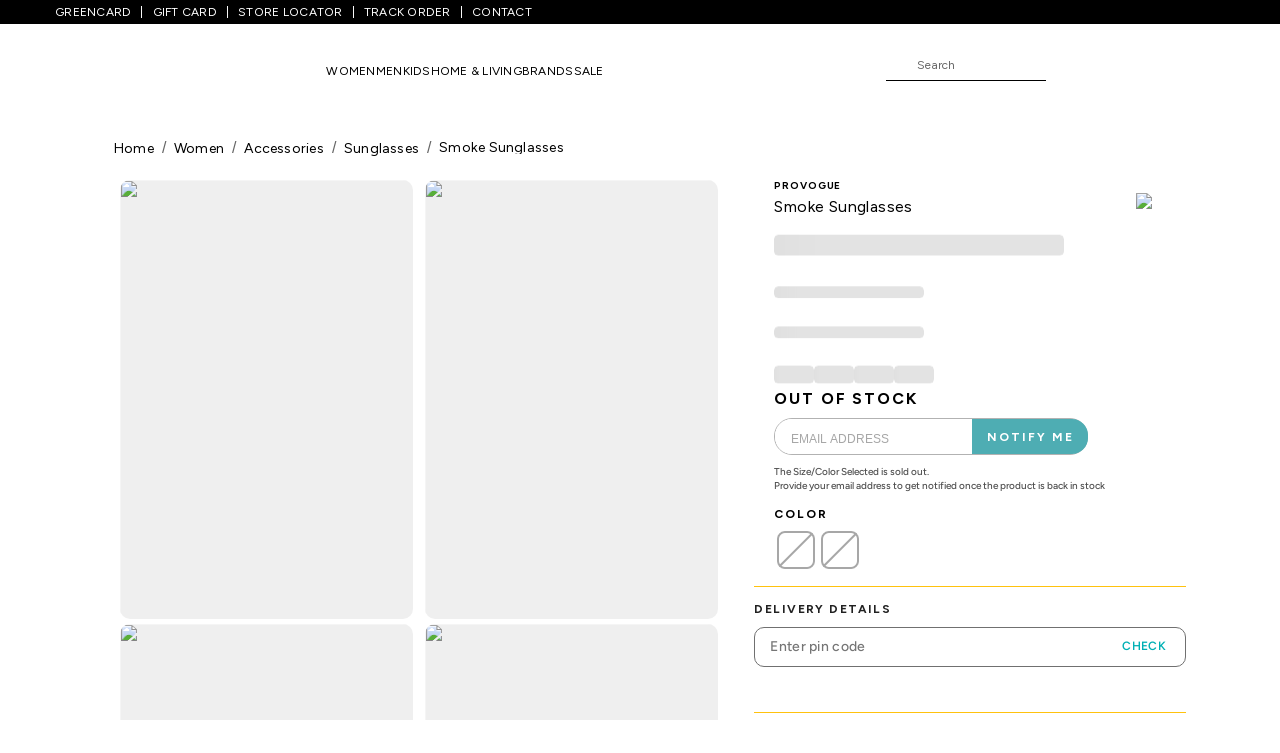

--- FILE ---
content_type: text/javascript
request_url: https://www.pantaloons.com/_next/static/chunks/3942.e527c2b95440758c.js
body_size: 503
content:
"use strict";(self.webpackChunk_N_E=self.webpackChunk_N_E||[]).push([[3942],{83942:function(e,s,i){i.r(s);var t=i(85893),l=i(5152),c=i.n(l),d=i(67294),r=i(86886);let o=c()(()=>Promise.resolve().then(i.bind(i,33111)),{loadableGenerated:{webpack:()=>[33111]}});s.default=function(e){let{globalConfig:s,pdpDetails:i,isDesktopView:l,selectedSize:c,hasDiscount:p}=e,[a,n]=(0,d.useState)(!!i.IsWishlisted&&i.IsWishlisted),u={...i._source};u.selectedSize=c?.ID;let h=(0,t.jsxs)("span",{className:"btnContent",children:[(0,t.jsx)("span",{className:"desktopHomePageSprite pdpWishlist"}),(0,t.jsx)("span",{children:"WISHLIST"})]}),I=(0,t.jsxs)("span",{className:"btnContent",children:[(0,t.jsx)("span",{className:"desktopHomePageSprite pdpWishlisted"}),(0,t.jsx)("span",{children:"WISHLISTED"})]});return!p&&l?(0,t.jsx)(o,{item:{productId:i._source.ProductID,productAttributeId:c?.ID,genderId:i._source.GenderID,categoryId:i._source.DefaultCategoryID,sellingPrice:c?.SellingPrice||i._source.Price,isWishlisted:a},callBack:n,products:u,source:"pdp",globalConfig:s,messageClass:"pdpWishlistMessage",buttonClass:"pdpWishlistBtn",wishlistIcon:h,wishlistedIcon:I}):(0,t.jsx)(r.ZP,{item:!0,children:(0,t.jsx)("div",{className:l?"pdp-price":p?"pdp-price-mobile pdp-wishlist-mobile":"pdp-price-mobile pdp-wishlist-mobile hasNodiscountMobile",children:(0,t.jsx)("span",{className:"pdpbottom-wishlist",children:(0,t.jsx)(o,{item:{productId:i._source.ProductID,productAttributeId:c?.ID,genderId:i._source.GenderID,categoryId:i._source.DefaultCategoryID,sellingPrice:c?.SellingPrice||i._source.Price,isWishlisted:a},ispdp:!1,callBack:n,products:u,source:"pdpbottom",globalConfig:s})})})})}}}]);

--- FILE ---
content_type: text/javascript
request_url: https://www.pantaloons.com/_next/static/chunks/194.36ebfb35dfecee89.js
body_size: 146
content:
"use strict";(self.webpackChunk_N_E=self.webpackChunk_N_E||[]).push([[194],{10194:function(t,e,s){s.r(e),s.d(e,{default:function(){return n}});var u=s(85893),r=s(67294),d=s(61100),c=s(52274),a=s(35);function n(){let t=(0,d.v9)(t=>t[c.$ci]),e=(0,d.v9)(t=>t[c.m$7]??[]),s=e&&e.products&&e.products.length;return(0,r.useEffect)(()=>{if(!(0,a.Gg)("addToCart")&&t&&t?.success&&t?.results[0]?.products){let e=t?.results[0]?.products;(0,a.KY)("addToCart","1"),e&&e.length&&(0,a.Z3)("addToCart")}else(0,a.Z3)("addToCart")},[s]),(0,u.jsx)("div",{})}}}]);

--- FILE ---
content_type: text/javascript
request_url: https://www.pantaloons.com/_next/static/chunks/9825.6a55cb31628c1e85.js
body_size: 7129
content:
(self.webpackChunk_N_E=self.webpackChunk_N_E||[]).push([[9825],{67720:function(e,t,o){"use strict";var a=o(67294),i=o(90512),s=o(94780),r=o(51171),l=o(90948),n=o(16694),d=o(28628),c=o(35097),p=o(85893);let g=e=>{let{absolute:t,children:o,classes:a,flexItem:i,light:r,orientation:l,textAlign:n,variant:d}=e;return(0,s.Z)({root:["root",t&&"absolute",d,r&&"light","vertical"===l&&"vertical",i&&"flexItem",o&&"withChildren",o&&"vertical"===l&&"withChildrenVertical","right"===n&&"vertical"!==l&&"textAlignRight","left"===n&&"vertical"!==l&&"textAlignLeft"],wrapper:["wrapper","vertical"===l&&"wrapperVertical"]},c.V,a)},m=(0,l.ZP)("div",{name:"MuiDivider",slot:"Root",overridesResolver:(e,t)=>{let{ownerState:o}=e;return[t.root,o.absolute&&t.absolute,t[o.variant],o.light&&t.light,"vertical"===o.orientation&&t.vertical,o.flexItem&&t.flexItem,o.children&&t.withChildren,o.children&&"vertical"===o.orientation&&t.withChildrenVertical,"right"===o.textAlign&&"vertical"!==o.orientation&&t.textAlignRight,"left"===o.textAlign&&"vertical"!==o.orientation&&t.textAlignLeft]}})((0,n.Z)(({theme:e})=>({margin:0,flexShrink:0,borderWidth:0,borderStyle:"solid",borderColor:(e.vars||e).palette.divider,borderBottomWidth:"thin",variants:[{props:{absolute:!0},style:{position:"absolute",bottom:0,left:0,width:"100%"}},{props:{light:!0},style:{borderColor:e.vars?`rgba(${e.vars.palette.dividerChannel} / 0.08)`:(0,r.Fq)(e.palette.divider,.08)}},{props:{variant:"inset"},style:{marginLeft:72}},{props:{variant:"middle",orientation:"horizontal"},style:{marginLeft:e.spacing(2),marginRight:e.spacing(2)}},{props:{variant:"middle",orientation:"vertical"},style:{marginTop:e.spacing(1),marginBottom:e.spacing(1)}},{props:{orientation:"vertical"},style:{height:"100%",borderBottomWidth:0,borderRightWidth:"thin"}},{props:{flexItem:!0},style:{alignSelf:"stretch",height:"auto"}},{props:({ownerState:e})=>!!e.children,style:{display:"flex",textAlign:"center",border:0,borderTopStyle:"solid",borderLeftStyle:"solid","&::before, &::after":{content:'""',alignSelf:"center"}}},{props:({ownerState:e})=>e.children&&"vertical"!==e.orientation,style:{"&::before, &::after":{width:"100%",borderTop:`thin solid ${(e.vars||e).palette.divider}`,borderTopStyle:"inherit"}}},{props:({ownerState:e})=>"vertical"===e.orientation&&e.children,style:{flexDirection:"column","&::before, &::after":{height:"100%",borderLeft:`thin solid ${(e.vars||e).palette.divider}`,borderLeftStyle:"inherit"}}},{props:({ownerState:e})=>"right"===e.textAlign&&"vertical"!==e.orientation,style:{"&::before":{width:"90%"},"&::after":{width:"10%"}}},{props:({ownerState:e})=>"left"===e.textAlign&&"vertical"!==e.orientation,style:{"&::before":{width:"10%"},"&::after":{width:"90%"}}}]}))),u=(0,l.ZP)("span",{name:"MuiDivider",slot:"Wrapper",overridesResolver:(e,t)=>{let{ownerState:o}=e;return[t.wrapper,"vertical"===o.orientation&&t.wrapperVertical]}})((0,n.Z)(({theme:e})=>({display:"inline-block",paddingLeft:`calc(${e.spacing(1)} * 1.2)`,paddingRight:`calc(${e.spacing(1)} * 1.2)`,whiteSpace:"nowrap",variants:[{props:{orientation:"vertical"},style:{paddingTop:`calc(${e.spacing(1)} * 1.2)`,paddingBottom:`calc(${e.spacing(1)} * 1.2)`}}]}))),h=a.forwardRef(function(e,t){let o=(0,d.i)({props:e,name:"MuiDivider"}),{absolute:a=!1,children:s,className:r,orientation:l="horizontal",component:n=s||"vertical"===l?"div":"hr",flexItem:c=!1,light:h=!1,role:_="hr"!==n?"separator":void 0,textAlign:w="center",variant:v="fullWidth",...f}=o,y={...o,absolute:a,component:n,flexItem:c,light:h,orientation:l,role:_,textAlign:w,variant:v},x=g(y);return(0,p.jsx)(m,{as:n,className:(0,i.Z)(x.root,r),role:_,ref:t,ownerState:y,"aria-orientation":"separator"===_&&("hr"!==n||"vertical"===l)?l:void 0,...f,children:s?(0,p.jsx)(u,{className:x.wrapper,ownerState:y,children:s}):null})});h&&(h.muiSkipListHighlight=!0),t.Z=h},35097:function(e,t,o){"use strict";o.d(t,{V:function(){return s}});var a=o(1588),i=o(34867);function s(e){return(0,i.ZP)("MuiDivider",e)}let r=(0,a.Z)("MuiDivider",["root","absolute","fullWidth","inset","middle","flexItem","light","vertical","withChildren","withChildrenVertical","textAlignRight","textAlignLeft","wrapper","wrapperVertical"]);t.Z=r},85892:function(e,t,o){"use strict";o.d(t,{Z:function(){return R}});var a=o(67294),i=o(90512),s=o(94780),r=o(51171),l=o(21964),n=o(82066),d=o(85893),c=(0,n.Z)((0,d.jsx)("path",{d:"M12 2C6.48 2 2 6.48 2 12s4.48 10 10 10 10-4.48 10-10S17.52 2 12 2zm0 18c-4.42 0-8-3.58-8-8s3.58-8 8-8 8 3.58 8 8-3.58 8-8 8z"}),"RadioButtonUnchecked"),p=(0,n.Z)((0,d.jsx)("path",{d:"M8.465 8.465C9.37 7.56 10.62 7 12 7C14.76 7 17 9.24 17 12C17 13.38 16.44 14.63 15.535 15.535C14.63 16.44 13.38 17 12 17C9.24 17 7 14.76 7 12C7 10.62 7.56 9.37 8.465 8.465Z"}),"RadioButtonChecked"),g=o(14136),m=o(90948),u=o(16694);let h=(0,m.ZP)("span",{shouldForwardProp:g.Z})({position:"relative",display:"flex"}),_=(0,m.ZP)(c)({transform:"scale(1)"}),w=(0,m.ZP)(p)((0,u.Z)(({theme:e})=>({left:0,position:"absolute",transform:"scale(0)",transition:e.transitions.create("transform",{easing:e.transitions.easing.easeIn,duration:e.transitions.duration.shortest}),variants:[{props:{checked:!0},style:{transform:"scale(1)",transition:e.transitions.create("transform",{easing:e.transitions.easing.easeOut,duration:e.transitions.duration.shortest})}}]})));var v=function(e){let{checked:t=!1,classes:o={},fontSize:a}=e,i={...e,checked:t};return(0,d.jsxs)(h,{className:o.root,ownerState:i,children:[(0,d.jsx)(_,{fontSize:a,className:o.background,ownerState:i}),(0,d.jsx)(w,{fontSize:a,className:o.dot,ownerState:i})]})},f=o(98216),y=o(91476).Z,x=o(74423),S=o(80209),b=o(1588),k=o(34867);function j(e){return(0,k.ZP)("MuiRadio",e)}let N=(0,b.Z)("MuiRadio",["root","checked","disabled","colorPrimary","colorSecondary","sizeSmall"]);var C=o(40902),I=o(28628);let D=e=>{let{classes:t,color:o,size:a}=e,i={root:["root",`color${(0,f.Z)(o)}`,"medium"!==a&&`size${(0,f.Z)(a)}`]};return{...t,...(0,s.Z)(i,j,t)}},Z=(0,m.ZP)(l.Z,{shouldForwardProp:e=>(0,g.Z)(e)||"classes"===e,name:"MuiRadio",slot:"Root",overridesResolver:(e,t)=>{let{ownerState:o}=e;return[t.root,"medium"!==o.size&&t[`size${(0,f.Z)(o.size)}`],t[`color${(0,f.Z)(o.color)}`]]}})((0,u.Z)(({theme:e})=>({color:(e.vars||e).palette.text.secondary,[`&.${N.disabled}`]:{color:(e.vars||e).palette.action.disabled},variants:[{props:{color:"default",disabled:!1,disableRipple:!1},style:{"&:hover":{backgroundColor:e.vars?`rgba(${e.vars.palette.action.activeChannel} / ${e.vars.palette.action.hoverOpacity})`:(0,r.Fq)(e.palette.action.active,e.palette.action.hoverOpacity)}}},...Object.entries(e.palette).filter((0,C.Z)()).map(([t])=>({props:{color:t,disabled:!1,disableRipple:!1},style:{"&:hover":{backgroundColor:e.vars?`rgba(${e.vars.palette[t].mainChannel} / ${e.vars.palette.action.hoverOpacity})`:(0,r.Fq)(e.palette[t].main,e.palette.action.hoverOpacity)}}})),...Object.entries(e.palette).filter((0,C.Z)()).map(([t])=>({props:{color:t,disabled:!1},style:{[`&.${N.checked}`]:{color:(e.vars||e).palette[t].main}}})),{props:{disableRipple:!1},style:{"&:hover":{"@media (hover: none)":{backgroundColor:"transparent"}}}}]}))),P=(0,d.jsx)(v,{checked:!0}),M=(0,d.jsx)(v,{});var R=a.forwardRef(function(e,t){let o=(0,I.i)({props:e,name:"MuiRadio"}),{checked:s,checkedIcon:r=P,color:l="primary",icon:n=M,name:c,onChange:p,size:g="medium",className:m,disabled:u,disableRipple:h=!1,..._}=o,w=(0,x.Z)(),v=u;w&&void 0===v&&(v=w.disabled),v??=!1;let f={...o,disabled:v,disableRipple:h,color:l,size:g},b=D(f),k=a.useContext(S.Z),j=s,N=y(p,k&&k.onChange),C=c;if(k){if(void 0===j){var R,T;R=k.value,j="object"==typeof(T=o.value)&&null!==T?R===T:String(R)===String(T)}void 0===C&&(C=k.name)}return(0,d.jsx)(Z,{type:"radio",icon:a.cloneElement(n,{fontSize:M.props.fontSize??g}),checkedIcon:a.cloneElement(r,{fontSize:P.props.fontSize??g}),disabled:v,ownerState:f,classes:b,name:C,checked:j,onChange:N,ref:t,className:(0,i.Z)(b.root,m),..._})})},80209:function(e,t,o){"use strict";let a=o(67294).createContext(void 0);t.Z=a},20237:function(e,t,o){"use strict";o.r(t),o.d(t,{default:function(){return k}});var a=o(85893),i=o(67294),s=o(67720),r=o(25675),l=o.n(r),n=o(61100),d=o(19423),c=o(95537),p=o(49989),g=o(85892);o(24292);var m=o(40690),u=o(35),h=o(52274),_=o(41973),w=o.n(_),v=o(36614),f=o(23795),y=o(43646),x=o(13719);function S(e){return(0,a.jsx)("span",{...e,className:w().radioUnchecked})}function b(e){return(0,a.jsx)("span",{...e,className:w().radioChecked,children:(0,a.jsx)(l(),{src:(0,x.Z)("svgicons/radioTealChecked.png"),width:17,height:17,alt:"radio checked"})})}function k(e){let{globalConfig:t,storeMode:o,setOpen:r,setStoreMode:_,setChecked:x}=e,k=(0,n.I0)(),j=(0,i.useRef)({}),N=(0,n.v9)(e=>e[h.EK9]??0),[C,I]=(0,i.useState)({}),[D,Z]=(0,i.useState)({}),[P,M]=(0,i.useState)([]),[R,T]=(0,i.useState)(null),[A,L]=(0,i.useState)(!1),[E,$]=(0,i.useState)(!1),[O,U]=(0,i.useState)(!1),[z,B]=(0,i.useState)(""),[W,F]=(0,i.useState)(""),[V,H]=(0,i.useState)([]),G=(0,i.useRef)(null),[J,q]=(0,i.useState)(!0),Y=(0,u.cF)(h.tTz),K=(0,u.JK)(),Q=K?.Keys?.GoogleMapKey;(0,i.useEffect)(()=>{1==o&&((0,u.J0)(`https://maps.googleapis.com/maps/api/js?key=${Q}&libraries=places`,"googlePlacesScript",null,()=>{}),setTimeout(()=>{window.digitalData&&window.digitalData.page&&(window.digitalData.page.pageInfo.pageName="StoreModePopup"),(0,v.ZP)(null,["Store_Mode_Popup"],t)},100))},[o]);let X=e=>{j.current.sessionToken=null,e.stopPropagation(),r(!1),_(0),$(!1),U(!1)},ee=e=>{e.stopPropagation(),r(!1),_(0),$(!1),U(!1),I({}),M(),B(""),q(!0),L(!1),T(null),P?.length>0?(window.digitalData&&window.digitalData.page&&(window.digitalData.page.pageInfo.pageName="StoreMode_SelectAddress",window.digitalData.page.pageInfo.linkName="close",window.digitalData.page.pageInfo.linkPageName="Store Mode - select address"),(0,v.ZP)(null,["Store_Mode_Address_Click"],t)):(window.digitalData&&window.digitalData.page&&(window.digitalData.page.pageInfo.pageName="StoreModePopup",window.digitalData.page.pageInfo.linkName="close",window.digitalData.page.pageInfo.linkPageName="Store Mode Popup"),(0,v.ZP)(null,["Store_Mode_Click"],t))},et=e=>{e?.stopPropagation(),r(!1),_(0),$(!1),U(!1),setTimeout(()=>{window.location.href=(0,u.Mo)()},3e3)},eo=(0,i.useRef)(null),ea=(0,i.useCallback)((e,t)=>(...o)=>{eo.current&&clearTimeout(eo.current),eo.current=setTimeout(()=>{e(...o)},t)},[]),ei=async t=>{let o={searchtext:t,sessionToken:j?.current?.sessionToken};k((0,m.cR)(h.ibc,o)).then(t=>{window.digitalData&&window.digitalData.page&&(window.digitalData.page.pageInfo.apiLinkName="google api-autocomplete",window.digitalData.page.pageInfo.sessionToken=j?.current?.sessionToken?.token),(0,v.ZP)(null,["google_api_trigger"],e.globalConfig),I(t?.payload?.results)})},es=(0,i.useRef)(ea(ei,600)).current;(0,i.useEffect)(()=>()=>{eo.current&&clearTimeout(eo.current)},[]);let er=(e,o)=>{j.current.sessionToken=null,k((0,m.cR)(h.SWx,{latitude:e,longitude:o})).then(e=>{e?.payload?.success&&(e?.payload?.results.length!=0?(M(e?.payload?.results),L(!1),window.digitalData&&window.digitalData.page&&(window.digitalData.page.pageInfo.pageName="StoreMode_SelectAddress"),(0,v.ZP)(null,["Store_Mode_Address"],t)):(L(!0),q(!0)))})},el=async t=>{Z(t.terms);let o={placeid:t.place_id,sessionToken:j?.current?.sessionToken};k((0,m.cR)(h.BLC,o)).then(t=>{let o=t?.payload?.results;window.digitalData&&window.digitalData.page&&(window.digitalData.page.pageInfo.apiLinkName="google api-places",window.digitalData.page.pageInfo.linkPageName="StoreMode_SelectAddress",window.digitalData.page.pageInfo.sessionToken=j?.current?.sessionToken?.token),(0,v.ZP)(null,["google_api_trigger"],e.globalConfig),er(o.geometry.location.lat,o.geometry.location.lng)}),I({})},en=()=>{let e=parseInt(localStorage.getItem("SMOnCount"))||0;k((0,m.cR)(h.pUv,{storeId:R})).then(o=>{o.payload.success&&o?.payload?.results.length!=0&&($(o?.payload?.results),I({}),T(null),M(),(0,u.ub)(h.G4B,o.payload.results.store_name),(0,u.ub)(h.tTz,o.payload.results.retek_code),(0,u.ub)(h.tYy,{pincode:o.payload.results.pincode,city:o.payload.results.city}),setTimeout(()=>{window.digitalData&&window.digitalData.page&&(window.digitalData.page.pageInfo.pageName="StoreMode_Selected",window.digitalData.page.pageInfo.storeID=o.payload.results.retek_code),(0,v.ZP)(null,["Store_Mode_Selected"],t),0==e&&(localStorage.setItem("SMOnCount",1),localStorage.removeItem("SMOffCount"),localStorage.removeItem("SMChangeCount"),window.clevertap&&window.clevertap?.event?.push("Store Mode - Turned ON",{UserPinCode:D[2]?.value,UserCity:D[0]?.value,UserState:D[1]?.value,UserArea:o.payload.results.store_name,StoreID:o.payload.results.retek_code,StoreManagerDetails:o.payload.results.store_manager_contact,StoreLocation:o.payload.results.city,Source:"Web"})),et()},3e3))})},ed=e=>{let o=parseInt(localStorage.getItem("SMChangeCount"))||0;k((0,m.cR)(h.UOh,{oldStoreId:e,newStoreId:R})).then(e=>{e.payload.success?e?.payload?.results[0].length!=0&&(U(!0),$(e?.payload?.results[0]),I({}),T(null),M(),(0,u.ub)(h.G4B,e.payload.results[0].store_name),(0,u.ub)(h.tTz,e.payload.results[0].retek_code),(0,u.ub)(h.tYy,{pincode:e.payload.results[0].pincode,city:e.payload.results[0].city}),setTimeout(()=>{window.digitalData&&window.digitalData.page&&(window.digitalData.page.pageInfo.pageName="StoreMode_Selected",window.digitalData.page.pageInfo.storeID=e.payload.results[0].retek_code),(0,v.ZP)(null,["Store_Mode_Selected"],t),0==o&&(localStorage.setItem("SMChangeCount",1),localStorage.removeItem("SMOnCount"),localStorage.removeItem("SMOffCount"),window.clevertap&&window.clevertap?.event?.push("Store Mode - Store Change",{UserPinCode:D[2]?.value,UserCity:D[0]?.value,UserState:D[1]?.value,UserArea:e.payload.results[0].store_name,StoreID:e.payload.results[0].retek_code,StoreManagerDetails:e.payload.results[0].store_manager_contact,StoreLocation:e.payload.results[0].city,Source:"Web"})),et()},3e3)):(I({}),B(""),T(null),M())})},ec=O&&V.filter(e=>"0"!==e.id_store).map(e=>(0,y.Z)(e.id_product,e.id_image,e.image_extension,t)),ep=()=>{k((0,m.cR)(h.VdO)).then(e=>{e.payload?.results[0].clearCache===1&&e.payload?.results[0].customerId===0&&(0,u.ld)(),(0,u.ub)(h.jeR,e.payload?.results[0].cartId??0),e.payload.results[0].storeId&&Y?(F(e.payload.results[0].storeId),N>0&&Y!==R?(k((0,m.cR)(h.ToT,{storeId:Y})).then(e=>{e.payload&&e.payload.success&&e.payload.results.length&&(H(e.payload.results[0].products),e.payload&&e.payload.success&&e.payload.results[0].products.filter(e=>"0"!==e.id_store).length||ed(Y))}),W!==R?U(!0):U(!1)):ed(e.payload.results[0].storeId)):((0,u.ub)(h.jeR,e.payload?.results[0].cartId??0),en())})},eg=e=>{k((0,m.cR)(h.PSv,{storeId:e})).then(e=>{e.payload.success&&(0,u.ub)(h.G4B,e.payload.results[0].store_name)})};(0,i.useEffect)(()=>{null!==Y&&null===(0,u.cF)(h.G4B)&&eg(Y)},[Y]);let em={};return em.locationUpdate=e=>{B(e.formatted_address),er(e.geometry.location.lat,e.geometry.location.lng),I({})},(0,a.jsxs)(a.Fragment,{children:[1==o?(0,a.jsx)(i.Suspense,{fallback:(0,a.jsx)("div",{children:"Loading..."}),children:(0,a.jsx)(d.Z,{className:w()["storemode-container"],open:!0,disableScrollLock:!1,onClose:ee,children:(0,a.jsxs)("div",{className:w()["storemode-view-container"],children:[(0,a.jsx)("div",{className:w()["storemode-form"],children:(0,a.jsxs)("div",{className:w()["storemode-out"],children:[(0,a.jsxs)("div",{className:w()["storemode-head"],children:[(0,a.jsx)("div",{className:w().text,children:"SELECT A STORE"}),(0,a.jsx)("div",{className:w()["close-icon"],children:(0,a.jsx)(c.Z,{onClick:ee})})]}),(0,a.jsx)(s.Z,{}),(0,a.jsx)("div",{className:w()["storemode-text"],children:(0,a.jsx)("a",{children:"ENTER YOUR DELIVERY LOCATION"})}),(0,a.jsxs)("div",{className:w()["storemode-content-web"],children:[(0,a.jsx)("div",{className:w()["storemode-inside-web"],children:(0,a.jsxs)("div",{className:w()["custom-search-web"],children:[(0,a.jsx)("input",{onChange:e=>{let t=e.target.value;B(t),""!==t&&t.length>=3?(M(),"undefined"!=typeof google&&window.google.maps&&!j.current.autocompleteService&&(j.current.autocompleteService=new window.google.maps.places.AutocompleteService),j.current.sessionToken||(j.current.sessionToken=new window.google.maps.places.AutocompleteSessionToken),es(t)):I({})},placeholder:"Enter Pincode Or Area Name",value:z,ref:G}),(0,a.jsxs)("div",{role:"button",tabIndex:0,className:w()["pincode-option"],onClick:t=>{navigator.permissions.query({name:"geolocation"}).then(e=>{"denied"===e.state?(q(!1),L(!1)):"prompt"===e.state?e.addEventListener("change",()=>"denied"!==e.state||(q(!1),L(!1),!1)):q(!0)}),t.preventDefault(),J?(0,f.T)({dispatch:k,cityPostal:(0,u.Hr)(),...em,...e,setError:L,flag:"storemode",permissionsAllowed:J}):(G.current.value="",L(!1))},children:[(0,a.jsx)(l(),{src:"/location.png",className:w()["storemode-icon"],title:"Store Mode Icon",alt:"Store Mode Icon",height:17.5,width:12}),"\xa0",(0,a.jsx)("span",{children:"Locate Me"})]})]})}),C?.length&&(0,a.jsx)("div",{className:w()["search-list-cities"],children:(0,a.jsx)(p.Z,{style:{maxHeight:"100px"},children:C?.slice(0,4).map((e,t)=>a.jsx("li",{role:"presentation",onClick:()=>{el(e),B(e.description)},children:e.description},t))})}),P?.length>0&&(0,a.jsx)("div",{className:w().stores,children:(0,a.jsx)(p.Z,{style:{maxHeight:"250px"},children:(0,a.jsx)("div",{className:w().child,children:P.map((e,o)=>(0,a.jsxs)("div",{className:w()["stores-list"],children:[(0,a.jsx)(g.Z,{type:"radio",name:"options",className:"options",onClick:()=>{T(e.retek_code),window.digitalData&&window.digitalData.page&&(window.digitalData.page.pageInfo.pageName="StoreMode_SelectAddress",window.digitalData.page.pageInfo.linkName="address click",window.digitalData.page.pageInfo.linkPageName="Store Mode - select address"),(0,v.ZP)(null,["Store_Mode_Address_Click"],t)},disableRipple:!0,disableTouchRipple:!0,checked:R==e.retek_code,value:e.retek_code,icon:(0,a.jsx)(S,{}),checkedIcon:(0,a.jsx)(b,{})}),(0,a.jsxs)("div",{role:"button",tabIndex:0,onClick:()=>{T(e.retek_code),window.digitalData&&window.digitalData.page&&(window.digitalData.page.pageInfo.pageName="StoreMode_SelectAddress",window.digitalData.page.pageInfo.linkName="address click",window.digitalData.page.pageInfo.linkPageName="Store Mode - select address"),(0,v.ZP)(null,["Store_Mode_Address_Click"],t)},children:[(0,a.jsx)("strong",{children:e.store_name}),(0,a.jsx)("br",{}),e.address]})]},o))})})}),A&&J&&(0,a.jsx)("span",{style:{color:"red"},children:"\xa0Sorry there is no store near this address"})]})]})}),(0,a.jsx)("div",{role:"button",tabIndex:0,className:`${null===R||G&&G.current&&""===G.current.value?w()["storemode-next"]:w()["storemode-next-select"]}`,onClick:()=>{null!==R&&(r(!1),_(0),x(!0),window.scrollTo(0,0),ep(),window.digitalData&&window.digitalData.page&&(window.digitalData.page.pageInfo.pageName="StoreMode_SelectAddress",window.digitalData.page.pageInfo.linkName="proceed",window.digitalData.page.pageInfo.linkPageName="Store Mode - select address"),(0,v.ZP)(null,["Store_Mode_Address_Click"],t))},children:"PROCEED"})]})})}):null,E?(0,a.jsx)(i.Suspense,{fallback:(0,a.jsx)("div",{children:"Loading..."}),children:(0,a.jsx)(d.Z,{className:w()["storemode-container"],open:!0,disableScrollLock:!1,onClose:()=>$(!1),children:(0,a.jsx)("div",{className:w()["storemode-welcome-container"],children:(0,a.jsx)("div",{className:`${w()["storemode-welcome"]}`,children:(0,a.jsxs)("div",{className:`${w()["storemode-out"]}`,children:[(0,a.jsxs)("div",{className:`${w()["storemode-head"]}`,children:[(0,a.jsx)("div",{className:`${w().text} ${w()["enter-store"]}`,children:"Store Shopping Experience"}),(0,a.jsx)("div",{className:w()["close-icon"],children:(0,a.jsx)(c.Z,{onClick:et})})]}),""!=E.store_image&&(0,a.jsx)(l(),{src:E.store_image,alt:E.store_name,title:E.store_name,width:"551",height:"261"}),(0,a.jsx)("div",{className:w().to,children:"Welcome To"}),(0,a.jsx)("div",{className:w().name,children:E.store_name}),(0,a.jsx)(s.Z,{}),(0,a.jsx)("div",{className:w().exit,children:"To exit store mode, simply turn off the store switch at the top."})]})})})})}):null,O&&ec.length?(0,a.jsx)(i.Suspense,{fallback:(0,a.jsx)("div",{children:"Loading..."}),children:(0,a.jsx)(d.Z,{className:w()["storemode-container"],open:!0,disableScrollLock:!1,children:(0,a.jsx)("div",{className:w()["storemode-view-container"],children:(0,a.jsx)("div",{className:`${w()["storemode-change"]}`,children:(0,a.jsxs)("div",{className:`${w()["storemode-out"]}`,children:[(0,a.jsxs)("div",{className:`${w()["storemode-head"]}  ${w()["border-btm"]}`,children:[(0,a.jsx)("div",{className:`${w().text}  ${w().p0}`,children:"CHANGE STORE"}),(0,a.jsx)("div",{className:w()["close-icon"],children:(0,a.jsx)(c.Z,{onClick:X})})]}),(0,a.jsx)("div",{className:w().it,children:"It looks like you are about to change the store selection."}),(0,a.jsxs)("div",{className:w().all,children:[(0,a.jsx)("br",{}),"All the items in your bag will be moved to standard delivery."]}),ec.length?(0,a.jsx)("div",{className:"cart-img-container",children:(0,a.jsx)("div",{className:"cart-img",children:ec.map(e=>(0,a.jsx)("div",{className:"store-cart",children:(0,a.jsx)(l(),{src:e,title:"Product Image",alt:"Product",width:"97",height:"145"})}))})}):(0,a.jsx)("div",{}),(0,a.jsxs)("div",{className:w().buttons,children:[(0,a.jsx)("div",{role:"button",tabIndex:0,className:w().enter,onClick:()=>{ed(W)},children:"ENTER NEW STORE"}),(0,a.jsx)("div",{role:"button",tabIndex:0,className:w().cancel,onClick:X,children:"cancel"})]})]})})})})}):null]})}},23795:function(e,t,o){"use strict";o.d(t,{T:function(){return l}});var a=o(40690),i=o(52274),s=o(35),r=o(36614);let l=e=>{window.digitalData&&window.digitalData.page&&(window.digitalData.page.pageInfo.apiLinkName="google api-geocode",window.digitalData.page.pageInfo.linkPageName="StoreMode_SelectAddress",window.digitalData.page.pageInfo.sessionToken=""),(0,r.ZP)(null,["google_api_trigger"],e.globalConfig);let t=(t,o)=>{e.dispatch((0,a.cR)(i.nnZ,{latitude:t,longitude:o})).then(t=>{let o=t.payload&&t.payload.results?t.payload.results:[],r=o.map(e=>{if(e.address_components){let t=e.address_components.find(e=>2===e.types.length&&e.types.includes("locality")&&e.types.includes("political")),o=e.address_components.find(e=>e.types.includes("postal_code")),a=e.address_components.find(e=>2===e.types.length&&e.types.includes("administrative_area_level_1")&&e.types.includes("political"));return[t?t.long_name:"",o?o.long_name:"",a?a.short_name:""]}return null}),l=()=>r&&r.length?r[0]:["","",""];(0,a.IW)(i.thO,l()),(0,s.ub)("currentCityPostal",l().join("_")),(0,s.ub)("currentRegionCode",l()[2]),"mobile"===e.flag?(e.locationUpdate(l()),e.changeLocation()):"topheader"===e.flag||"loggedUser"===e.flag?e.setLocation(l()):("storemode"===e.flag?o&&o[0]&&o[0].geometry&&o[0].geometry.location&&e.locationUpdate(o[0]):e.locationUpdate(l()),e.closePopUp&&e.closePopUp()),window.clevertap&&window.clevertap?.event?.push("Location",{Source:"Web",City:l()[0],State:l()[1]})})};navigator.geolocation&&navigator.geolocation.getCurrentPosition(e=>{let{latitude:o,longitude:a}=e.coords;t(o,a)},()=>{e.cityPostal[0]?"loggedUser"===e.flag?(e.cityPostal&&e.cityPostal[0]&&((0,a.IW)(i.thO,e.cityPostal),(0,s.ub)("currentCityPostal",e.cityPostal.join("_"))),e.setLocation(e.cityPostal)):e.permissionsAllowed&&e.setError(!0):(0,a.y0)(i.ELp,!1)||e.dispatch((0,a.B_)(i.cJy,{considerIp:!0,fallbacks:{lacf:!0,ipf:!0}})).then(e=>{e.payload&&e.payload.location?t(e.payload.location.lat,e.payload.location.lng):(0,a.IW)(i.ELp,!0)})})}},41973:function(e){e.exports={"storemode-container":"storemode_storemode-container__P19QC","storemode-view-container":"storemode_storemode-view-container__A5El_","storemode-form":"storemode_storemode-form__44jHs","storemode-out":"storemode_storemode-out__vZqh6","storemode-content-web":"storemode_storemode-content-web__0fISc","storemode-inside-web":"storemode_storemode-inside-web__mmpr9","custom-search-web":"storemode_custom-search-web__pukSu","pincode-option":"storemode_pincode-option__1kOUV","storemode-icon":"storemode_storemode-icon__uDRXI",stores:"storemode_stores__zypcs",child:"storemode_child__IndM_","stores-list":"storemode_stores-list__NHF4j","search-list-cities":"storemode_search-list-cities__7Asvr","storemode-text":"storemode_storemode-text__4syT5","storemode-next":"storemode_storemode-next__Py1AA","storemode-next-select":"storemode_storemode-next-select__Ncn5l","storemode-change":"storemode_storemode-change__0FFcp","storemode-head":"storemode_storemode-head__TJYj_",it:"storemode_it__T9HjQ",all:"storemode_all__Iyjde",buttons:"storemode_buttons__9kSBN",enter:"storemode_enter__P8wzM",cancel:"storemode_cancel__yAo6J","storemode-welcome-container":"storemode_storemode-welcome-container__BFB26","storemode-welcome":"storemode_storemode-welcome__6MNe5",to:"storemode_to__nDP9Z",name:"storemode_name__ugA_h",exit:"storemode_exit__uHX30","border-btm":"storemode_border-btm__Ln5Wp","close-icon":"storemode_close-icon__rk5Jz",text:"storemode_text__RtJBH",p0:"storemode_p0__BGqE0","enter-store":"storemode_enter-store__iL2o_",radioChecked:"storemode_radioChecked__rj5z3",radioUnchecked:"storemode_radioUnchecked___aobD"}}}]);

--- FILE ---
content_type: text/javascript
request_url: https://www.pantaloons.com/_next/static/f65335b9bb78bf63cd8ba430165742b5f6d66504/_buildManifest.js
body_size: 1849
content:
self.__BUILD_MANIFEST=function(s,c,t,a,e,n,i,o,d,b,f,r,u,p,h,l,k){return{__rewrites:{afterFiles:[],beforeFiles:[],fallback:[]},"/":[a,"static/chunks/8811-6ed176f125be6515.js","static/chunks/1883-3bf8ad8325f76ca0.js",e,"static/css/dd9e15afdb2dda63.css","static/chunks/5652-481660b5a7f8e1b5.js",n,"static/css/7d9f5b4193138191.css",i,"static/css/6a81a0007f91b869.css","static/chunks/pages/index-86863e29f7f22f71.js"],"/404":["static/css/62f27536ceed72aa.css","static/chunks/pages/404-81ab51c73041d793.js"],"/500":["static/css/31c5a2d46940ed58.css","static/chunks/pages/500-27c688eb50f00773.js"],"/_error":["static/chunks/pages/_error-83f70c7be3775587.js"],"/appdownload":[o,d,i,"static/chunks/pages/appdownload-ca9db91d3e4cc1c0.js"],"/b/[...brand]":["static/chunks/pages/b/[...brand]-f089562cb8ee94e0.js"],"/blog":["static/css/46837de6cbd4b6c3.css","static/chunks/pages/blog-f6833677b2acb936.js"],"/blog/[...details]":["static/css/c88cce2496208a65.css","static/chunks/pages/blog/[...details]-970aff335599d6fc.js"],"/brand-store/[...festivSale]":["static/chunks/pages/brand-store/[...festivSale]-d546b237bf0267cb.js"],"/c/search":["static/chunks/pages/c/search-d199e5ed565da5ac.js"],"/c/[...category]":["static/chunks/pages/c/[...category]-100b8f416024f0ac.js"],"/cart":[c,b,"static/chunks/5616-3e03bdbdc3a4f1a9.js",t,"static/chunks/103-e74fc8b60d0c0608.js","static/chunks/259-947df9a51ef66708.js","static/css/91bce42579003e42.css","static/chunks/4410-e7c76ec60193229a.js","static/css/80f9170338ea2bd2.css","static/chunks/pages/cart-bf20a5242f97d9cd.js"],"/checkout":["static/chunks/pages/checkout-e39cc3a4ff504e20.js"],"/content/about-us-4":[s,"static/chunks/4754-fcfc79400fee99f1.js","static/css/b3f696ba50b8c79c.css","static/chunks/pages/content/about-us-4-160ce87896f14cb4.js"],"/content/customer-support":[f,c,b,"static/chunks/1903-865cc3176750f103.js",r,u,"static/chunks/8943-324873518ddaa17f.js","static/css/d9375d2a0ef2e10a.css","static/chunks/pages/content/customer-support-1779d7b5cb216c31.js"],"/content/eoss":[s,"static/chunks/pages/content/eoss-0e18cf91fcaaee91.js"],"/content/faqs-2":["static/chunks/pages/content/faqs-2-ecc71d663d8d0ce6.js"],"/content/greencard":[s,"static/chunks/6325-d69d6bb899832df5.js","static/css/55008627f3501780.css","static/chunks/3892-acbe476f0efd2748.js","static/chunks/pages/content/greencard-ade476318fdf8903.js"],"/content/labels":[p,"static/chunks/7512-8010039a1300206b.js",e,"static/css/f9936b2fab221f96.css","static/chunks/pages/content/labels-cc6b5df83339494e.js"],"/content/privacy-policy-13":[s,h,"static/chunks/pages/content/privacy-policy-13-bf6a18a0c8b56bce.js"],"/content/pujooffertc":[s,"static/chunks/pages/content/pujooffertc-574452b086f403ce.js"],"/content/store-locators-9":[f,c,r,u,"static/css/40a6eba521cca68b.css","static/chunks/pages/content/store-locators-9-c1ce0d4a0ba80119.js"],"/content/terms-and-conditions-of-use-3":[s,"static/chunks/9111-693c6f12193bd0e6.js",h,"static/chunks/pages/content/terms-and-conditions-of-use-3-43e8b88fbcf4f059.js"],"/login":["static/css/677a5b97ec42b77d.css","static/chunks/pages/login-86aa1569ab04057b.js"],"/myaccount/loyalty":["static/chunks/pages/myaccount/loyalty-aa0c7ee44a078036.js"],"/myaccount/[myaccount]":[a,"static/chunks/7344-6914aabcba310d65.js","static/css/8e91180dcceba9f1.css","static/chunks/pages/myaccount/[myaccount]-f4da45607b7a7dfa.js"],"/offline":["static/chunks/pages/offline-666821cf4e76ca18.js"],"/orderconfirmation":[l,"static/css/989f25a3814cfa33.css","static/css/f843c582ebd550ce.css","static/chunks/pages/orderconfirmation-4582a57e2932205a.js"],"/orderconfirmation/placeholder":[l,"static/chunks/pages/orderconfirmation/placeholder-cbacc8b8b006df0a.js"],"/p/[p]":[t,"static/chunks/9548-eb9258fbeaa2c38b.js","static/css/5ea9ccf7c586ff9b.css","static/chunks/pages/p/[p]-e62a8c4dedbf1c64.js"],"/plp/search/[...q]":["static/chunks/pages/plp/search/[...q]-44790d58c4d26a84.js"],"/plp/[productsListing]":["static/chunks/pages/plp/[productsListing]-4f51c99569250d04.js"],"/registration":["static/chunks/pages/registration-efa59580e501ce6f.js"],"/review/[review]":[k,"static/chunks/pages/review/[review]-a7e9b2fbc8f7d4de.js"],"/review/[...all]":[p,k,"static/css/52eaeb12cb82b24d.css","static/chunks/pages/review/[...all]-6239a81f2d6cde62.js"],"/shop/[...category]":[t,n,"static/css/16045ddcb11451eb.css","static/chunks/pages/shop/[...category]-644a6565c3206e73.js"],"/special/[...details]":[o,d,"static/chunks/pages/special/[...details]-afc11acd0819faaf.js"],sortedPages:["/","/404","/500","/_app","/_error","/appdownload","/b/[...brand]","/blog","/blog/[...details]","/brand-store/[...festivSale]","/c/search","/c/[...category]","/cart","/checkout","/content/about-us-4","/content/customer-support","/content/eoss","/content/faqs-2","/content/greencard","/content/labels","/content/privacy-policy-13","/content/pujooffertc","/content/store-locators-9","/content/terms-and-conditions-of-use-3","/login","/myaccount/loyalty","/myaccount/[myaccount]","/offline","/orderconfirmation","/orderconfirmation/placeholder","/p/[p]","/plp/search/[...q]","/plp/[productsListing]","/registration","/review/[review]","/review/[...all]","/shop/[...category]","/special/[...details]"]}}("static/chunks/2179-50b582f6e68b32dc.js","static/chunks/3601-14b7c9cfda5e22a8.js","static/chunks/546-5a9b78d3d1d55a2d.js","static/chunks/7437-9a6587659e82baee.js","static/css/2c65ed74fe73dc7f.css","static/chunks/6282-320d6ae5c87704aa.js","static/css/8edae60b82dc0515.css","static/css/54526fa711567cc8.css","static/chunks/2282-05a700a2527d401c.js","static/chunks/138-2c5facc020e3463f.js","static/chunks/7d0bf13e-3065cc56c09174c4.js","static/chunks/5974-23e688c0a4bcee40.js","static/chunks/6812-1f6da80bcf3d6da4.js","static/chunks/2572-4fed37adfceb3e4d.js","static/css/ca8c955488630544.css","static/chunks/7485-538421bb653552ac.js","static/css/ca034ff30ea6dc9b.css"),self.__BUILD_MANIFEST_CB&&self.__BUILD_MANIFEST_CB();

--- FILE ---
content_type: application/x-javascript
request_url: https://assets.adobedtm.com/a3d08833fce3/5eb03842538c/2a3b1b5397ca/RC686dc5801a844d78beda3b1bcaff7aac-source.min.js
body_size: 318
content:
// For license information, see `https://assets.adobedtm.com/a3d08833fce3/5eb03842538c/2a3b1b5397ca/RC686dc5801a844d78beda3b1bcaff7aac-source.js`.
_satellite.__registerScript('https://assets.adobedtm.com/a3d08833fce3/5eb03842538c/2a3b1b5397ca/RC686dc5801a844d78beda3b1bcaff7aac-source.min.js', "<!-- Google tag (gtag.js) -->\n<script async src=\"https://www.googletagmanager.com/gtag/js?id=G-28VL54LLBC\"></script>\n<script>\n  window.dataLayer = window.dataLayer || [];\n  function gtag(){dataLayer.push(arguments);}\n  gtag('js', new Date());\n\n  gtag('config', 'G-28VL54LLBC',{\n  page_type:_satellite.getVar('Page_Type'),\n  customer_id:_satellite.getVar('Customer_ID'),\n  website_identifier:_satellite.getVar('Website_Identifier'),\n  login_status:_satellite.getVar('Login_Status'),\n  platform:_satellite.getVar('Platform'),\n  coupon_code:_satellite.getVar('Coupon_Code'),\n  payment_method:_satellite.getVar('Payment_Method'),\n  error_details:_satellite.getVar('Error_Code'),\n  search_term:_satellite.getVar('Search_Term'),\n  search_position:_satellite.getVar('Search_Position'),\n  pincode:_satellite.getVar('Pin_Code'),\n  });\n  \n</script>");

--- FILE ---
content_type: text/javascript
request_url: https://www.pantaloons.com/_next/static/chunks/959.8f611c6a42671c97.js
body_size: 2987
content:
"use strict";(self.webpackChunk_N_E=self.webpackChunk_N_E||[]).push([[959],{7923:function(e,t,a){a.d(t,{Z:function(){return k}});var i=a(67294),n=a(90512),o=a(34867),r=a(94780),s=a(14142),l=a(65149);let d=(0,a(69636).ZP)();var c=a(78136),u=a(85893);let g=(0,c.Z)(),p=d("div",{name:"MuiContainer",slot:"Root",overridesResolver:(e,t)=>{let{ownerState:a}=e;return[t.root,t[`maxWidth${(0,s.Z)(String(a.maxWidth))}`],a.fixed&&t.fixed,a.disableGutters&&t.disableGutters]}}),h=e=>(0,l.Z)({props:e,name:"MuiContainer",defaultTheme:g}),m=(e,t)=>{let{classes:a,fixed:i,disableGutters:n,maxWidth:l}=e,d={root:["root",l&&`maxWidth${(0,s.Z)(String(l))}`,i&&"fixed",n&&"disableGutters"]};return(0,r.Z)(d,e=>(0,o.ZP)(t,e),a)};var x=a(98216),f=a(90948),b=a(28628),k=function(e={}){let{createStyledComponent:t=p,useThemeProps:a=h,componentName:o="MuiContainer"}=e,r=t(({theme:e,ownerState:t})=>({width:"100%",marginLeft:"auto",boxSizing:"border-box",marginRight:"auto",...!t.disableGutters&&{paddingLeft:e.spacing(2),paddingRight:e.spacing(2),[e.breakpoints.up("sm")]:{paddingLeft:e.spacing(3),paddingRight:e.spacing(3)}}}),({theme:e,ownerState:t})=>t.fixed&&Object.keys(e.breakpoints.values).reduce((t,a)=>{let i=e.breakpoints.values[a];return 0!==i&&(t[e.breakpoints.up(a)]={maxWidth:`${i}${e.breakpoints.unit}`}),t},{}),({theme:e,ownerState:t})=>({..."xs"===t.maxWidth&&{[e.breakpoints.up("xs")]:{maxWidth:Math.max(e.breakpoints.values.xs,444)}},...t.maxWidth&&"xs"!==t.maxWidth&&{[e.breakpoints.up(t.maxWidth)]:{maxWidth:`${e.breakpoints.values[t.maxWidth]}${e.breakpoints.unit}`}}}));return i.forwardRef(function(e,t){let i=a(e),{className:s,component:l="div",disableGutters:d=!1,fixed:c=!1,maxWidth:g="lg",classes:p,...h}=i,x={...i,component:l,disableGutters:d,fixed:c,maxWidth:g},f=m(x,o);return(0,u.jsx)(r,{as:l,ownerState:x,className:(0,n.Z)(f.root,s),ref:t,...h})})}({createStyledComponent:(0,f.ZP)("div",{name:"MuiContainer",slot:"Root",overridesResolver:(e,t)=>{let{ownerState:a}=e;return[t.root,t[`maxWidth${(0,x.Z)(String(a.maxWidth))}`],a.fixed&&t.fixed,a.disableGutters&&t.disableGutters]}}),useThemeProps:e=>(0,b.i)({props:e,name:"MuiContainer"})})},65149:function(e,t,a){a.d(t,{Z:function(){return o}});var i=a(35971),n=a(5594);function o({props:e,name:t,defaultTheme:a,themeId:o}){let r=(0,n.Z)(a);return o&&(r=r[o]||r),function(e){let{theme:t,name:a,props:n}=e;return t&&t.components&&t.components[a]&&t.components[a].defaultProps?(0,i.Z)(t.components[a].defaultProps,n):n}({theme:r,name:t,props:e})}},40959:function(e,t,a){a.r(t),a.d(t,{default:function(){return j}});var i=a(85893),n=a(5152),o=a.n(n),r=a(86886),s=a(7923),l=a(45843),d=a(19423),c=a(67294),u=a(25675),g=a.n(u),p=a(11163),h=a(61100),m=a(23059),x=a(40690),f=a(52274),b=a(36614),k=a(87084),v=a(35),C=a(54765);let w=o()(()=>Promise.all([a.e(546),a.e(9825)]).then(a.bind(a,20237)),{loadableGenerated:{webpack:()=>[20237]}}),R=o()(()=>Promise.all([a.e(546),a.e(103),a.e(2268),a.e(8854)]).then(a.bind(a,82268)),{loadableGenerated:{webpack:()=>[82268]}}),N=new m.Z;function j({globalConfig:e,deviceData:t}){let a=(0,p.useRouter)(),n=(0,v.qz)(a.route),o=(0,h.v9)(e=>e[f.thO]??(0,v.aO)()),[u,m]=(0,c.useState)(!1),[j,D]=(0,c.useState)(0),[S,T]=(0,c.useState)(!1),[P,I]=(0,c.useState)(!1),[O,E]=(0,c.useState)(!1),[,Z]=(0,c.useState)((0,v.Hr)()),[G,A]=(0,c.useState)(!1),[W]=(0,c.useState)(a.query.category),F=(0,v.zj)(!0),_=(0,v.cF)(f.tTz),y=()=>{m(e=>!e)};(0,c.useEffect)(()=>{let e=parseInt(localStorage.getItem("count"))+1||1;"/"===a.asPath&&e<=3&&localStorage.setItem("count",e),(0,C.aT)(k.RD,!1)||void 0===N.get("registerData")||N.get("registerData")?.deviceToken===""||((0,v.KY)("isFetchingSession","1"),(0,C.xv)(k.RD,!0),(0,x.cR)(f.VdO).then(e=>{(0,v.ub)(f.tTz,e.payload.results[0].storeId??0),e.payload?.results[0].clearCache===1&&e.payload?.results[0].customerId===0&&(0,v.ld)(),(0,v.ub)(f.jeR,e.payload?.results[0].cartId??0),(0,v.Z3)("isFetchingSession")}));let t=a.asPath;if(W&&(t?.includes("-")||t?.includes("-")==void 0||t?.includes("collections-77"))&&!t?.includes("accessories-6931")&&A(!0),_)T(!0),I(!0);else{if("/"===a.asPath&&e<=3){T(!0),I(!1),E(!0);let e=setTimeout(()=>{T(!1),E(!1)},3e3);return()=>{clearTimeout(e)}}T(S),I(P)}return(0,x.IW)(f.Euu,j),()=>{}},[_]);let $=(t,a)=>{window.digitalData&&window.digitalData.link&&(window.digitalData.link.header={name:t,position:a}),(0,b.ZP)(null,["Header_Link_Tracking"],e)},M=(0,i.jsx)("div",{children:(0,i.jsx)(R,{locationUpdate:Z,closePopUp:y,source:"header",globalConfig:e})});return(0,i.jsxs)(i.Fragment,{children:[(0,i.jsx)(r.ZP,{item:!0,xs:12,className:"top-header-bg",children:(0,i.jsx)(s.Z,{maxWidth:!1,children:(0,i.jsxs)("div",{className:"top-header-wrapper",children:[!G&&(0,i.jsxs)("div",{className:"level0-navigation",children:[(0,i.jsx)("a",{href:"/content/greencard?source=firstband",className:"level0-navigation-link",title:"GREENCARD",onClick:()=>{(0,b.ZP)(["Greencard Clicked","HomePage","Register Here"],null,e),$("GREEN CARD",1)},children:"GREENCARD"}),(0,i.jsx)("a",{href:e.GiftCardUrl,rel:"noreferrer noopener",target:"_blank",title:"GIFT CARD",className:"level0-navigation-link",onClick:()=>$("GIFT CARD",2),children:"GIFT CARD"}),(0,i.jsx)("a",{role:"button",tabIndex:0,href:"/content/store-locators-9?source=firstband",className:"level0-navigation-link",title:"STORE LOCATOR",onClick:()=>$("STORE LOCATOR",3),children:"STORE LOCATOR"}),(0,i.jsx)("a",{href:`${"Prod"==F||"prod"==F||"Preprod"==F||"preprod"==F?e.OrderTackUrl:"https://abfrl-test2.clickpost.in"}?source=firstband`,rel:"noreferrer noopener",target:"_blank",title:"TRACK ORDER",className:"level0-navigation-link",onClick:()=>$("TRACK ORDER",4),children:"TRACK ORDER"}),(0,i.jsx)("a",{href:"/content/customer-support?source=firstband",rel:"noreferrer noopener",target:"_blank",title:"CONTACT",className:"level0-navigation-link",onClick:()=>$("CONTACT",5),children:"CONTACT"})]}),G?(0,i.jsxs)("div",{role:"button",tabIndex:0,className:"store-mode location",onClick:y,children:[(0,i.jsx)("span",{children:"Deliver to"})," ",(0,i.jsx)("span",{className:"location-city",children:void 0!==o&&""!=o[1]?o[1]:null})]}):(0,i.jsx)(i.Fragment,{children:" "}),["plp","","c","b","content","special","shop"].includes(n[0])?(0,i.jsxs)("div",{className:`storemode-nav ${O?"toggle":""}`,children:[(0,i.jsx)("span",{className:`${!0===P?"inactive-text":"active-text"}`,children:"ENTIRE COLLECTION"}),(0,i.jsx)(l.Z,{inputProps:{"aria-label":"primary checkbox"},onChange:t=>{D(t.target.checked?1:0),T(!1),(0,x.IW)(f.Euu,t.target.checked?1:0),window.digitalData&&window.digitalData.page&&(window.digitalData.page.pageInfo.pageName="HomePage",window.digitalData.page.pageInfo.linkName=t.target.checked?"store mode-enable":"store mode-disable",window.digitalData.page.pageInfo.linkPageName="HomePage",(0,b.ZP)(null,["Store_Mode_Action"],e)),t.target.checked||(0,x.Ne)()},checked:S}),(0,i.jsx)("span",{className:"mobileHomePageSprite store-icon"}),"\xa0",(0,i.jsx)("span",{className:`${!1===P&&_&&""!=_&&(0,v.cF)(f.G4B)&&""!=(0,v.cF)(f.G4B)?"inactive-text":"active-text"} ${O?"bold":""}`,children:_&&""!=_&&(0,v.cF)(f.G4B)&&""!=(0,v.cF)(f.G4B)?(0,i.jsx)("marquee",{width:"100%",direction:"left",height:"24px",className:"store-name",children:(0,v.cF)(f.G4B)}):"STORE MODE"}),!0===P&&(0,i.jsxs)(i.Fragment,{children:["\xa0|\xa0",(0,i.jsx)("span",{role:"button",tabIndex:0,className:"editStoreIcon",onClick:()=>{D(1),window.digitalData&&window.digitalData.page&&(window.digitalData.page.pageInfo.pageName="HomePage",window.digitalData.page.pageInfo.linkName="store mode-edit",window.digitalData.page.pageInfo.linkPageName="Home Page"),(0,b.ZP)(null,["Store_Mode_Action"],e)},children:(0,i.jsx)(g(),{src:"/edit.png",className:"storemode-icon",title:"Storemode Edit Icon",alt:"Storemode Edit Icon",width:14,height:14})})]})]}):(0,i.jsx)("div",{})]})})}),O&&(0,i.jsx)("div",{className:"show-toggle-storemode",children:"Discover the convenience of shopping from any Pantaloons store of your choice with our new feature! Click now to explore."}),(0,i.jsx)(d.Z,{disableScrollLock:!0,className:"location-change-model",open:u,onClose:y,children:M}),(0,i.jsx)(w,{storeMode:j,setStoreMode:D,setChecked:T,deviceData:t,globalConfig:e,setOpen:m})]})}}}]);

--- FILE ---
content_type: text/javascript
request_url: https://www.pantaloons.com/_next/static/chunks/6201.8f4a28f496825439.js
body_size: 10065
content:
(self.webpackChunk_N_E=self.webpackChunk_N_E||[]).push([[6201],{86201:function(e,a,r){"use strict";r.r(a),r.d(a,{default:function(){return D}});var s=r(85893),t=r(67294),i=r(61100),n=r(67358),l=r(38895),c=r(23972),o=r(22797),d=r(72679),u=r(35),m=r(36614),g=r(25675),h=r.n(g),_=r(11163),p=r(19423),x=r(86886),j=r(95537),v=r(13773),f=r(43646),y=r(52274),N=r(40690),b=r(21284),S=r.n(b),C=r(13719),w=r(93770);function I({data:e,globalConfig:a,runRatingPopup:r,setRunRatingPopup:n}){let l=(0,i.I0)(),c=(0,_.useRouter)(),o=(0,N.y0)(y.mMf),m=(0,w.Z)().width>1024,[g,b]=(0,t.useState)(!1),[I,D]=(0,t.useState)(null),[Z,k]=(0,t.useState)(null),[L,P]=(0,t.useState)(0),[M,F]=(0,t.useState)(!1),R=(0,i.v9)(e=>e[y.FvF]),E=(0,i.v9)(e=>e[y.POt]),T=(0,u.Wf)(),A=()=>{!0===r&&n(!1),window.location.href=(0,u.FF)(e._source.ProductID,e._source.LinkRewrite?e._source.LinkRewrite:e._source.Name).replace("p","review")},z=()=>{window.location.href=(0,u.FF)(e._source.ProductID,e._source.LinkRewrite?e._source.LinkRewrite:e._source.Name).replace("p","review/all")},O=e=>{b(!0),D(e)},V=()=>{l((0,N.cR)(y.Fcm,{customerId:T,productId:e._source.ProductID,productAttrId:0})).then(e=>{(0,N.IW)(y.FvF,e.payload?.results)})},B=()=>{T&&""!==T&&l((0,N.cR)(y.w3P,{customerId:T,productId:e._source.ProductID})).then(e=>{e.payload?.success&&(0,N.IW)(y.POt,e.payload.results[0])})},W=e=>{e.stopPropagation(),b(!1),D(null),k(null),V(),B(),n(!1)},G=()=>(o&&o.fname?(b(!0),k("show")):m?c.push({pathname:"/login",query:{redirectUrl:(0,u.Mo)(),source:"pdp"}}):(0,N.IW)(y.L6m,{isOpen:!0,message:"Login to Rate the product"}),!1);(0,t.useEffect)(()=>{!0===r&&G()},[r]);let q=a=>{let r={productId:e._source.ProductID,orderId:0,action:E&&E?.star_rating?"edit":"add",reviewId:E&&E?.star_rating?E?.id_review:0,rating:a>5?a/20:a,productAttributeId:0,productType:e._source.Features?.ProductType,comment:"",questions:"",media:""};return F("Rating Submitted"),l((0,N.cR)(y.CrI,r)).then(e=>{if(e.payload?.success){B();let e=setTimeout(()=>{F(!1)},1500);return()=>{clearTimeout(e)}}return!1}),!1},U=(e,a,r)=>{(r||!m)&&(P(e),q(e))},[Y,$]=(0,t.useState)(""),[H,Q]=(0,t.useState)(""),[X,J]=(0,t.useState)(""),[K,ee]=(0,t.useState)(null),[ea,er]=(0,t.useState)(null),es=(a,r,s,t)=>{let i=(0,u.fy)(e._source.LinkRewrite?e._source.LinkRewrite:e._source.Name.split("-")[0]);b(!0),$(a),Q(i),ee(r),er(t),J(s)},et=R&&R.classification&&Object.keys(R.classification);return(0,s.jsxs)("div",{className:S()["pdp-section"],children:[(0,s.jsxs)("div",{className:S()["pdp-head"],children:[(0,s.jsx)("div",{children:"\xa0"}),E&&E.star_rating>0?E.is_approved>1?(0,s.jsx)("a",{title:""===E.comment?"TELL US MORE":"Edit Review",className:S()["blue-head"],onClick:()=>{A()},role:"presentation",children:""===E.comment?"TELL US MORE":"Edit Review"}):(0,s.jsx)("div",{}):(0,s.jsx)("a",{title:"Rate the Product",className:S()["blue-head"],onClick:()=>{G()},role:"presentation",children:"Rate the Product"})]}),R&&R.overallSummary&&0===R.overallSummary.overallrating&&(0,s.jsxs)("div",{className:S()["pdp-noreview"],children:[(0,s.jsx)(h(),{className:S().image,src:(0,C.Z)("rating/firstblack.jpg"),width:"49",height:"35",alt:"Star",title:"Star"}),(0,s.jsx)("strong",{children:"No Reviews yet "}),E&&E.star_rating>0?"":"Be the first one to review the product."]}),R&&R.overallSummary&&R.overallSummary.overallrating>0&&R.overallSummary.ratingCount>0&&(0,s.jsxs)(s.Fragment,{children:[(0,s.jsxs)("div",{className:S()["pdp-rating"],children:[(0,s.jsxs)("div",{className:S()["pdp-overall"],children:[(0,s.jsxs)("span",{className:S()["pdp-total"],children:[R&&R.overallSummary&&R.overallSummary.overallrating.toFixed(1)," ",(0,s.jsx)(d.LazyLoadImage,{loading:"lazy",className:S().image,src:(0,C.Z)("rating/brightlarge.png"),alt:"Star",title:"Star",effect:"blur"})," "]}),(0,s.jsx)("br",{}),(0,s.jsxs)("span",{className:S()["pdp-avg"],children:[R&&R.overallSummary&&R.overallSummary.ratingCount>1?`${R.overallSummary.ratingCount} Ratings`:R&&R.overallSummary&&`${R.overallSummary.ratingCount} Rating`,", ",R&&R.overallSummary&&R.overallSummary.reviewCount>1?`${R.overallSummary.reviewCount} Reviews`:R&&R.overallSummary&&`${R.overallSummary.reviewCount} Review`]})]}),(0,s.jsxs)("div",{className:S()["pdp-list"],children:[(0,s.jsxs)("div",{className:S()["pdp-list-items"],children:["5\xa0\xa0",(0,s.jsx)(d.LazyLoadImage,{loading:"lazy",className:S().image,src:(0,C.Z)("rating/darksmall.png"),alt:"Star",title:"Star",effect:"blur"})," ",(0,s.jsx)("div",{className:S().back,children:(0,s.jsx)("div",{className:S().front,style:{height:"5px",width:`${R&&R.ratingSummary&&R.ratingSummary[5]&&100*R.ratingSummary[5]/R.overallSummary.ratingCount}%`}})})," ",R&&R.ratingSummary&&R.ratingSummary[5]]}),(0,s.jsx)("br",{}),(0,s.jsxs)("div",{className:S()["pdp-list-items"],children:["4\xa0\xa0",(0,s.jsx)(d.LazyLoadImage,{loading:"lazy",className:S().image,src:(0,C.Z)("rating/darksmall.png"),alt:"Star",title:"Star",effect:"blur"})," ",(0,s.jsx)("div",{className:S().back,children:(0,s.jsx)("div",{className:S().front,style:{height:"5px",width:`${R&&R.ratingSummary&&R.ratingSummary[4]&&100*R.ratingSummary[4]/R.overallSummary.ratingCount}%`}})})," ",R&&R.ratingSummary&&R.ratingSummary[4]]}),(0,s.jsx)("br",{}),(0,s.jsxs)("div",{className:S()["pdp-list-items"],children:["3\xa0\xa0",(0,s.jsx)(d.LazyLoadImage,{loading:"lazy",className:S().image,src:(0,C.Z)("rating/darksmall.png"),alt:"Star",title:"Star",effect:"blur"})," ",(0,s.jsx)("div",{className:S().back,children:(0,s.jsx)("div",{className:S().front,style:{height:"5px",width:`${R&&R.ratingSummary&&R.ratingSummary[3]&&100*R.ratingSummary[3]/R.overallSummary.ratingCount}%`}})})," ",R&&R.ratingSummary&&R.ratingSummary[3]]}),(0,s.jsx)("br",{}),(0,s.jsxs)("div",{className:S()["pdp-list-items"],children:["2\xa0\xa0",(0,s.jsx)(d.LazyLoadImage,{loading:"lazy",className:S().image,src:(0,C.Z)("rating/darksmall.png"),alt:"Star",title:"Star",effect:"blur"})," ",(0,s.jsx)("div",{className:S().back,children:(0,s.jsx)("div",{className:S().front,style:{height:"5px",width:`${R&&R.ratingSummary&&R.ratingSummary[2]&&100*R.ratingSummary[2]/R.overallSummary.ratingCount}%`}})})," ",R&&R.ratingSummary&&R.ratingSummary[2]]}),(0,s.jsx)("br",{}),(0,s.jsxs)("div",{className:S()["pdp-list-items"],children:["1\xa0\xa0\xa0",(0,s.jsx)(d.LazyLoadImage,{loading:"lazy",className:S().image,src:(0,C.Z)("rating/darksmall.png"),alt:"Star",title:"Star",effect:"blur"})," ",(0,s.jsx)("div",{className:S().back,children:(0,s.jsx)("div",{className:S().front,style:{height:"5px",width:`${R&&R.ratingSummary&&R.ratingSummary[1]&&100*R.ratingSummary[1]/R.overallSummary.ratingCount}%`}})})," ",R&&R.ratingSummary&&R.ratingSummary[1]]}),(0,s.jsx)("br",{})]})]}),et&&et?.length>0&&(0,s.jsxs)(s.Fragment,{children:[(0,s.jsx)("div",{className:S()["customers-said-head"],children:"What Customers Said"}),(0,s.jsx)("div",{className:S()["customers-said"],children:et&&et.map(e=>(0,s.jsxs)(s.Fragment,{children:[e.charAt(0).toUpperCase()+e.slice(1)," ",(0,s.jsx)("br",{}),R&&R.classification&&R.classification[e]&&R.classification[e].sort((e,a)=>a.percent-e.percent).map((e,a)=>0===a&&(0,s.jsxs)("div",{className:S()["pdp-list-items"],children:[(0,s.jsx)("div",{className:S().back,children:(0,s.jsx)("div",{className:S().front,style:{height:"5px",width:`${e.percent.toFixed(0)}%`}})}),(0,s.jsxs)("strong",{children:[e.name," (",e.percent.toFixed(0),"%)"]})]})),(0,s.jsx)("br",{})]}))}),(0,s.jsx)("div",{className:S()["blue-head"],onClick:()=>{O("yes")},role:"button",tabIndex:0,children:"VIEW DETAILS"})]}),o&&o.fname?(0,s.jsx)("div",{className:S()["blue-head-right"],onClick:()=>{z()},role:"button",tabIndex:0,children:"SEE ALL REVIEWS"}):(0,s.jsx)("div",{})]}),(0,s.jsxs)("div",{className:S()["pdp-seeall-rating"],children:[E&&1===E.is_approved&&(0,s.jsxs)("div",{className:S()["status-head"],children:[(0,s.jsxs)("div",{className:S()["status-body"],children:[(0,s.jsx)("div",{children:(0,s.jsx)(d.LazyLoadImage,{loading:"lazy",className:S().image,src:(0,C.Z)("rating/pending.png"),alt:"pending",title:"pending",effect:"blur"})}),(0,s.jsxs)("div",{className:S()["status-message"],children:["\xa0Your review is ",(0,s.jsx)("span",{className:S().pending,children:"awaiting approval."})]})]}),(0,s.jsx)("div",{children:(0,s.jsx)("a",{title:"VIEW DETAILS",className:S()["blue-head"],onClick:()=>{es(e._source.Features?.Subbrand,1,e._source.ProductID,"")},role:"presentation",children:"VIEW DETAILS"})})]}),E&&2===E.is_approved&&(0,s.jsxs)("div",{className:S()["status-head"],children:[(0,s.jsxs)("div",{className:S()["status-body"],children:[(0,s.jsx)("div",{children:(0,s.jsx)(d.LazyLoadImage,{loading:"lazy",className:S().image,src:(0,C.Z)("rating/rejected.png"),alt:"rejected",title:"rejected",effect:"blur"})}),(0,s.jsxs)("div",{className:S()["status-message"],children:["\xa0Your review is ",(0,s.jsx)("span",{className:S().rejected,children:"not approved."})]})]}),(0,s.jsx)("div",{children:(0,s.jsx)("a",{title:"VIEW DETAILS",className:S()["blue-head"],onClick:()=>{es(e._source.Features?.Subbrand,2,e._source.ProductID,E.reject_reason)},role:"presentation",children:"VIEW DETAILS"})})]}),K?(0,s.jsx)(function({open:e,approved:a}){let r=e=>{e.stopPropagation(),b(!1),ee(null),er(null),$(""),Q(""),J("")};return(0,s.jsx)(t.Suspense,{fallback:(0,s.jsx)("div",{children:"Loading..."}),children:(0,s.jsx)(p.Z,{className:S()["ratingstatus-popover-container"],open:e,disableScrollLock:!1,children:(0,s.jsxs)(x.ZP,{container:!0,spacing:1,className:S()["ratingstatus-container"],children:[(0,s.jsxs)(x.ZP,{item:!0,xs:12,md:12,lg:12,className:S()["rating-grid"],children:[(0,s.jsx)("div",{className:S().close,onClick:r,role:"button",tabIndex:0,children:"X"}),(0,s.jsx)("div",{className:S().head,children:2===a?"Your review is not approved.":"Your review is awaiting approval."}),(0,s.jsxs)("div",{className:S().info,children:[1===a&&(0,s.jsxs)("span",{children:["Your review for"," ",(0,s.jsxs)("strong",{children:[Y," ",H]})," ","is awaiting approval."]}),2===a&&(0,s.jsxs)("span",{children:["Your review for"," ",(0,s.jsxs)("strong",{children:[Y," ",H]})," ","was not approved."]}),(0,s.jsx)("br",{}),(0,s.jsx)("br",{}),2===a?(0,s.jsxs)(s.Fragment,{children:[(0,s.jsx)("span",{className:S()["reason-main-text"],children:"Reason :"})," ",(0,s.jsx)("br",{}),(0,s.jsx)("br",{}),(0,s.jsx)("br",{}),(0,s.jsx)("div",{className:S()["review-reason-text"],children:ea})," "]}):"You will be notified by mail & sms once the status gets updated."]})]}),(0,s.jsx)(x.ZP,{item:!0,xs:12,md:12,lg:12,children:(0,s.jsx)("hr",{className:S()["line-success"]})}),(0,s.jsx)(x.ZP,{item:!0,xs:12,md:12,lg:12,children:(0,s.jsx)("div",{className:S()["blue-head"],children:2===a?(0,s.jsx)("div",{onClick:()=>A(),role:"button",tabIndex:0,children:"EDIT REVIEW"}):(0,s.jsx)("div",{onClick:r,role:"button",tabIndex:0,children:"DONE"})})})]})})})},{open:g,approved:K}):(0,s.jsx)("div",{})]}),I?(0,s.jsx)(t.Suspense,{fallback:(0,s.jsx)("div",{children:"Loading..."}),children:(0,s.jsx)(p.Z,{className:S()["rating-overall-container"],open:g,disableScrollLock:!1,onClick:e=>e.stopPropagation(),children:(0,s.jsxs)(x.ZP,{container:!0,spacing:1,className:S()["rating-container"],children:[(0,s.jsxs)(x.ZP,{item:!0,xs:12,md:12,lg:12,className:S()["rating-grid"],children:[(0,s.jsx)("div",{className:S()["close-black"],onClick:e=>{e.stopPropagation(),b(!1),D(null),k(null),n(!1)},role:"button",tabIndex:0,children:"X"}),(0,s.jsx)("div",{className:S()["customers-head"],children:"What Customers Said"})]}),(0,s.jsx)(x.ZP,{item:!0,xs:12,md:12,lg:12,children:(0,s.jsx)("div",{className:S()["customers-said"],children:et&&et.map(e=>(0,s.jsxs)(s.Fragment,{children:[e.charAt(0).toUpperCase()+e.slice(1)," ",(0,s.jsx)("br",{}),R&&R.classification&&R.classification[e]&&R.classification[e].map(e=>(0,s.jsxs)("div",{className:S()["pdp-list-items"],children:[(0,s.jsx)("div",{className:S().back,children:(0,s.jsx)("div",{className:S().front,style:{height:"5px",width:`${e.percent.toFixed(0)}%`}})}),(0,s.jsxs)("div",{className:S().percenttext,style:{fontWeight:e.percent.toFixed(0)>=50?"600":"normal"},children:[e.name," (",e.percent.toFixed(0),"%)"]})]})),(0,s.jsx)("br",{})]}))})}),(0,s.jsx)(x.ZP,{item:!0,xs:12,md:12,lg:12,children:o&&o.fname?(0,s.jsx)("div",{className:S()["blue-head-right"],onClick:()=>{z()},role:"button",tabIndex:0,children:"SEE ALL REVIEWS"}):(0,s.jsx)("div",{})})]})})}):(0,s.jsx)("div",{}),Z?(0,s.jsx)(t.Suspense,{fallback:(0,s.jsx)("div",{children:"Loading..."}),children:(0,s.jsx)(p.Z,{className:S()["rating-add-container"],open:g,disableScrollLock:!1,onClose:W,children:(0,s.jsxs)(x.ZP,{container:!0,spacing:1,className:S()["rating-container"],children:[(0,s.jsx)(x.ZP,{item:!0,xs:11,md:11,lg:11,children:(0,s.jsxs)("div",{className:S()["rating-pop-head"],children:[(0,s.jsx)(d.LazyLoadImage,{src:`${(0,f.Z)(e._source.ProductID,e._source.Media.Images[0].ID,e._source.Media.Images[0].Extension,a)}?width=67&height=104`,alt:e._source.Name,title:e._source.Name,loading:"lazy",effect:"blur"}),(0,s.jsxs)("div",{className:S().sectionDetails,children:[e._source.Features?.Subbrand&&(0,s.jsx)("div",{className:S().brand,children:(0,u.NN)(e._source.Features?.Subbrand)}),(0,s.jsx)("div",{className:S().name,children:e._source.Name}),(0,s.jsx)("div",{className:S().price,children:e._source.Discount&&e._source.Discount.Amount&&Number(e._source.SellingPrice)<Number(e._source.Price)?(0,s.jsxs)(s.Fragment,{children:[(0,s.jsxs)("span",{children:["₹ ",Math.round(e._source.SellingPrice)]}),(0,s.jsxs)("s",{className:S()["shoppable-discount"],children:["₹ ",Math.round(e._source.Price)]})]}):(0,s.jsxs)("p",{children:["₹ ",Math.round(e._source.Price)]})})]})]})}),(0,s.jsx)(x.ZP,{item:!0,xs:1,md:1,lg:1,children:(0,s.jsx)("div",{className:S()["rating-close-icon"],children:(0,s.jsx)(j.Z,{onClick:W})})}),(0,s.jsxs)(x.ZP,{item:!0,xs:12,md:12,lg:12,className:S()["rating-status"],children:[M&&(0,s.jsxs)("div",{className:S()["show-added-rating"],children:[(0,s.jsx)(d.LazyLoadImage,{loading:"lazy",className:S().image,src:(0,C.Z)("rating/brightsmall.png"),alt:"Star",title:"Star",effect:"blur"}),(0,s.jsxs)("strong",{children:["Rating",(0,s.jsx)("br",{}),"Submitted"]})]}),(0,s.jsxs)("div",{className:S().ratingDetails,children:["Rate the Product ",(0,s.jsx)("br",{}),(0,s.jsx)(v.i,{transition:!0,onClick:(e,a,r)=>{U(e,a,r)},ratingValue:L,size:25,emptyColor:"#FFFFFF",emptyClassName:"ratingStar"}),L>0&&(0,s.jsx)("a",{title:"TELL US MORE",className:S()["pdp-blue-head"],onClick:()=>{A()},role:"presentation",children:"TELL US MORE"})]})]})]})})}):(0,s.jsx)("div",{})]})}var D=function(e){let{globalConfig:a,isDesktopView:r,greenCardDetails:g,data:h,expandedIndex:_,setExpandedIndex:p,latestSizes:x}=e,j=(0,i.v9)(e=>e[y.ws9]),v=j&&j?.pan_take_the_quiz_co?.data?.[0];(0,t.useEffect)(()=>{},[_]);let f=e=>{window.digitalData&&window.digitalData.pdp&&(window.digitalData.pdp.description={tab:e}),(0,m.ZP)(["Detail Actions","product_detail",e,h._source.ProductID],["PDP_Description_Tab",(0,u.EP)(h._source)],a)};return r?(0,s.jsxs)("div",{"data-cs-override-id":"features_accordion_container",className:"sectionDetails features-container",children:[h._source.Features&&(0,s.jsxs)(n.Z,{className:"features",expanded:_?.["material & fit"],defaultExpanded:!0,onChange:()=>{f("material & fit"),p(e=>({...e,"material & fit":!e?.["material & fit"]}))},children:[(0,s.jsx)(l.Z,{children:(0,s.jsx)(c.Z,{className:"accordion-header",children:"MATERIAL & FIT"})}),(0,s.jsxs)(o.Z,{className:"accordion-details",children:[h._source&&h._source.colorNote&&(0,s.jsx)("div",{className:"color-note",children:h._source.colorNote}),h._source&&h._source.DefaultCategoryID&&5627===h._source.DefaultCategoryID&&(0,s.jsx)("div",{className:"color-note",children:"Hem may be open for this product and can be altered at the nearest Pantaloons Store for no extra cost"}),h._source&&h._source.DefaultCategoryID&&(9088===h._source.DefaultCategoryID||9089===h._source.DefaultCategoryID||9090===h._source.DefaultCategoryID||9091===h._source.DefaultCategoryID||9092===h._source.DefaultCategoryID||9093===h._source.DefaultCategoryID||9676===h._source.DefaultCategoryID||9677===h._source.DefaultCategoryID||9678===h._source.DefaultCategoryID)&&(0,s.jsx)("div",{className:"color-note",children:"All Products shipped will have a shelf life of more than 6 months from Delivery"}),(0,s.jsxs)("ul",{children:[Object.entries(h._source.Features).map((e,a)=>"producttype".split(",").includes(e[0].toLowerCase())&&""!=e[1].trim()&&"-"!=e[1].trim()?(0,s.jsx)("li",{dangerouslySetInnerHTML:{__html:`${(0,u.m9)(e[0])}: ${e[1]}`}},a):null),Object.entries(h._source.Features).map((e,a)=>"pattern,sleeves,color,fit,productmaterial,length,style,neck,subbrand,dimension".split(",").includes(e[0].toLowerCase())&&""!=e[1].trim()&&"-"!=e[1].trim()?(0,s.jsx)("li",{dangerouslySetInnerHTML:{__html:`${"subbrand"===e[0].toLowerCase()?"Brand":(0,u.m9)(e[0])}: ${e[1]}`}},a):null),(0,s.jsx)("br",{})]}),(0,s.jsx)("div",{dangerouslySetInnerHTML:{__html:(0,u.l_)((0,u.fy)((0,u.fy)((0,u.fy)(h._source.Description,"<br>"),"</br>"),"<br/>"))}})]})]}),h._source.Features?.WashInstructions&&h._source.Features?.WashInstructions?.trim()!=""&&h._source.Features?.WashInstructions?.trim()!="-"&&(0,s.jsxs)(n.Z,{className:"features",expanded:_?.["fabric care"],onChange:()=>{f("fabric care"),p(e=>({...e,"fabric care":!e?.["fabric care"]}))},children:[(0,s.jsx)(l.Z,{children:(0,s.jsx)(c.Z,{className:"accordion-header",children:"FABRIC CARE"})}),(0,s.jsx)(o.Z,{className:"accordion-details",children:(0,s.jsx)("ul",{children:(0,s.jsx)("li",{children:(0,u.NN)(h._source.Features?.WashInstructions)},"washcareinstructions")})})]}),x?.Sizes?.length>0&&(0,s.jsxs)(n.Z,{className:"features",expanded:_?.ean,onChange:()=>{f("ean"),p(e=>({...e,ean:!e?.ean}))},children:[(0,s.jsx)(l.Z,{children:(0,s.jsx)(c.Z,{className:"accordion-header",children:"EAN"})}),(0,s.jsx)(o.Z,{className:"accordion-details",children:(0,s.jsx)("ul",{children:x.Sizes?.map((e,a)=>s.jsx("li",{className:"accordian-ean-li",children:e.EAN},a))})})]}),(0,s.jsxs)(n.Z,{className:"features",expanded:_?.["delivery & returns"],onChange:()=>{f("delivery & returns"),p(e=>({...e,"delivery & returns":!e?.["delivery & returns"]}))},children:[(0,s.jsx)(l.Z,{children:(0,s.jsx)(c.Z,{className:"accordion-header",children:"DELIVERY & RETURNS"})}),(0,s.jsx)(o.Z,{className:"accordion-details",children:(0,s.jsx)("ul",{children:1===h._source.IsReturnable?a.DeliveryAndReturns.map((e,a)=>(0,s.jsx)("li",{children:e},a)):(0,s.jsx)("li",{children:"This product is not returnable"},"nonreturnable")})})]}),h._source.Features?.StylingTips&&h._source.Features?.StylingTips?.trim()!=""&&h._source.Features?.StylingTips?.trim()!="-"&&(0,s.jsxs)(n.Z,{className:"features",expanded:_?.["Styling Tips"],onChange:()=>{f("Styling Tips"),p(e=>({...e,"Styling Tips":!e?.["Styling Tips"]}))},children:[(0,s.jsx)(l.Z,{children:(0,s.jsx)(c.Z,{className:"accordion-header",children:"STYLING TIPS"})}),(0,s.jsx)(o.Z,{className:"accordion-details",children:(0,s.jsx)("ul",{children:(0,s.jsx)("li",{children:h._source.Features?.StylingTips},"stylingtips")})})]}),(0,s.jsxs)(n.Z,{className:"features",expanded:_?.details,onChange:()=>{f("details"),p(e=>({...e,details:!e?.details}))},children:[(0,s.jsx)(l.Z,{children:(0,s.jsx)(c.Z,{className:"accordion-header",children:"DETAILS"})}),(0,s.jsx)(o.Z,{className:"accordion-details details-section",children:(0,s.jsxs)("ul",{children:[h._source.DefaultCategoryName&&""!=h._source.DefaultCategoryName.trim()&&"-"!=h._source.DefaultCategoryName.trim()&&(0,s.jsxs)("li",{children:[(0,s.jsx)("span",{className:"left",children:"Product Type:"}),(0,s.jsx)("span",{className:"right",children:h._source.DefaultCategoryName})]},h._source.DefaultCategoryName),(0,s.jsxs)("li",{children:[(0,s.jsx)("span",{className:"left",children:"MRP (Inclusive of all taxes):"}),(0,s.jsxs)("span",{className:"right",children:["₹ ",parseFloat(h._source.Price).toFixed(2)," (inclusive of taxes and excluding of discounts)"]})]}),h._source?.NetQuantity&&h._source?.NetQuantity.trim()!=""&&h._source?.NetQuantity.trim()!="-"&&(0,s.jsxs)("li",{children:[(0,s.jsx)("span",{className:"left",children:"Net Quantity:"}),(0,s.jsx)("span",{className:"right",children:h._source?.NetQuantity})]}),h._source.CountryOfOrigin&&""!=h._source.CountryOfOrigin.trim()&&"-"!=h._source.CountryOfOrigin.trim()&&(0,s.jsxs)("li",{children:[(0,s.jsx)("span",{className:"left",children:"Country of Origin:"}),(0,s.jsx)("span",{className:"right",children:h._source.CountryOfOrigin})]}),h._source.ManufacturerInfo&&""!=h._source.ManufacturerInfo.trim()&&"-"!=h._source.ManufacturerInfo.trim()&&(0,s.jsxs)("li",{children:[(0,s.jsx)("span",{className:"left",children:"Manufactured By:"}),(0,s.jsx)("span",{className:"right",children:h._source.ManufacturerInfo})]}),h._source?.MarketedBy&&h._source?.MarketedBy.trim()!=""&&h._source?.MarketedBy.trim()!="-"&&(0,s.jsxs)("li",{children:[(0,s.jsx)("span",{className:"left",children:"Marketed By:"}),(0,s.jsx)("span",{className:"right",children:h._source?.MarketedBy})]}),h._source.CustomerCareDetails&&""!=h._source.CustomerCareDetails.trim()&&"-"!=h._source.CustomerCareDetails.trim()&&(0,s.jsxs)("li",{children:[(0,s.jsx)("span",{className:"left",children:"Customer care details:"}),(0,s.jsx)("span",{className:"right",dangerouslySetInnerHTML:{__html:h._source.CustomerCareDetails}})]},"customercare")]})})]}),(0,s.jsxs)(n.Z,{ref:e.reviewSectionRef,expanded:_?.reviews===!0,className:"features",onChange:()=>{f("reviews"),p(e=>({...e,reviews:!e?.reviews}))},children:[(0,s.jsx)(l.Z,{children:(0,s.jsx)(c.Z,{className:"accordion-header",children:"REVIEWS"})}),(0,s.jsx)(o.Z,{className:"accordion-details details-section",children:(0,s.jsx)(I,{...e})})]})]}):(0,s.jsxs)("div",{className:"sectionDetails features-container pdprevamp-mobile-feature",id:"sectionDetails",children:[(0,s.jsx)("h3",{children:"PRODUCT INFORMATION"}),(0,s.jsxs)(n.Z,{className:"features",defaultExpanded:!0,expanded:_?.details,onChange:()=>{f("details"),p(e=>({...e,details:!e?.details}))},children:[(0,s.jsx)(l.Z,{children:(0,s.jsx)(c.Z,{className:"accordion-header",children:"Product Details"})}),(0,s.jsxs)(o.Z,{className:"accordion-details details-section",children:[(0,s.jsxs)("p",{className:"ProductDetailsTitle",children:[`${h._source.Features?.ProductType} By `," ",(0,s.jsxs)("span",{className:"ProductDetailsTitleBrand",children:[h._source.Features?.Subbrand," "]})," "]}),h._source.Features?.ModelSize&&(0,s.jsx)("div",{className:"modelSize",children:(0,u.NN)(h._source.Features?.ModelSize)}),h._source&&h._source.colorNote&&(0,s.jsx)("div",{className:"color-note-mobile",children:h._source.colorNote}),h._source&&h._source.DefaultCategoryID&&5627===h._source.DefaultCategoryID&&(0,s.jsx)("div",{className:"color-note-mobile",children:"Hem may be open for this product and can be altered at the nearest Pantaloons Store for no extra cost"}),h._source&&h._source.DefaultCategoryID&&(9088===h._source.DefaultCategoryID||9089===h._source.DefaultCategoryID||9090===h._source.DefaultCategoryID||9091===h._source.DefaultCategoryID||9092===h._source.DefaultCategoryID||9093===h._source.DefaultCategoryID||9676===h._source.DefaultCategoryID||9677===h._source.DefaultCategoryID||9678===h._source.DefaultCategoryID)&&(0,s.jsx)("div",{className:"color-note-mobile",children:"All Products shipped will have a shelf life of more than 6 months from Delivery"}),(0,s.jsx)("ul",{className:"left-detail-section",children:(()=>{let e=new Map(Object.entries(h._source.Features)),a=[],r=Object.keys(h._source.Features),t=(r=r.filter(e=>"Manufacturer"!==e&&"OnlineExclusive"!==e&&"Type"!==e&&"Season"!==e&&"World"!==e&&"BestBuys"!==e&&"ProductLengthincm"!==e&&"ProductWidthincm"!==e&&"Brand"!==e&&"ModelSize"!==e)).length;return t/=2,e?.forEach((e,i)=>{"string"==typeof e&&""!=e.trim()&&"-"!=e.trim()&&r?.indexOf(i)<=t&&"Manufacturer"!==i&&"OnlineExclusive"!==i&&"Type"!==i&&"Season"!==i&&"World"!==i&&"BestBuys"!==i&&"ProductLengthincm"!==i&&"ProductWidthincm"!==i&&"Brand"!==i&&"ModelSize"!==i&&a.push(s.jsxs("li",{children:[s.jsx("span",{className:"title",children:null!==i.match(/[A-Z][a-z]+|[0-9]+/g)&&"Package Contents"===i.match(/[A-Z][a-z]+|[0-9]+/g).join(" ")?"Pack Contains":null!==i.match(/[A-Z][a-z]+|[0-9]+/g)&&"Subbrand"===i.match(/[A-Z][a-z]+|[0-9]+/g).join(" ")?"Brand":null!==i.match(/[A-Z][a-z]+|[0-9]+/g)&&i.match(/[A-Z][a-z]+|[0-9]+/g).join(" ")}),s.jsx("span",{className:"response",children:null!==i.match(/[A-Z][a-z]+|[0-9]+/g)&&"Wash Instructions"===i.match(/[A-Z][a-z]+|[0-9]+/g).join(" ")?u.NN(e):null!==i.match(/[A-Z][a-z]+|[0-9]+/g)&&"Pack Contains"===i.match(/[A-Z][a-z]+|[0-9]+/g).join(" ")?u.NN(e):e})]},i))}),a})()}),(0,s.jsx)("ul",{className:"right-detail-section",children:(()=>{let e=new Map(Object.entries(h._source.Features)),a=[],r=Object.keys(h._source.Features),t=(r=r.filter(e=>"Manufacturer"!==e&&"OnlineExclusive"!==e&&"Type"!==e&&"Season"!==e&&"World"!==e&&"BestBuys"!==e&&"ProductLengthincm"!==e&&"ProductWidthincm"!==e&&"Brand"!==e&&"ModelSize"!==e)).length;return t/=2,e?.forEach((e,i)=>{"string"==typeof e&&""!=e.trim()&&"-"!=e.trim()&&r?.indexOf(i)>=t&&"Manufacturer"!==i&&"OnlineExclusive"!==i&&"Type"!==i&&"Season"!==i&&"World"!==i&&"BestBuys"!==i&&"ProductLengthincm"!==i&&"ProductWidthincm"!==i&&"Brand"!==i&&"ModelSize"!==i&&a.push(s.jsxs("li",{children:[s.jsx("span",{className:"title",children:null!==i.match(/[A-Z][a-z]+|[0-9]+/g)&&"Subbrand"===i.match(/[A-Z][a-z]+|[0-9]+/g).join(" ")?"Brand":null!==i.match(/[A-Z][a-z]+|[0-9]+/g)&&i.match(/[A-Z][a-z]+|[0-9]+/g).join(" ")}),s.jsx("span",{className:"response",children:1===e||0===e?1===e?"Yes":"No":null!==i.match(/[A-Z][a-z]+|[0-9]+/g)&&"Pack Contains"===i.match(/[A-Z][a-z]+|[0-9]+/g).join(" ")?u.NN(e):e})]},i))}),a})()}),new Date(v?.endDate)>=new Date&&(0,s.jsx)("div",{className:"accordion-product-details-image",children:(0,s.jsx)(d.LazyLoadImage,{src:`${a.AEMBaseUrl}${v?.mobileImage}`,alt:v?.altText,title:v?.altText,onClick:e=>{e.stopPropagation(),window.location.href=v?.ctaLink}})})]})]}),h._source.Description&&(0,s.jsxs)(n.Z,{className:"features",expanded:_?.["delivery & returns"],onChange:()=>{f("delivery & returns"),p(e=>({...e,"delivery & returns":!e?.["delivery & returns"]}))},children:[(0,s.jsx)(l.Z,{children:(0,s.jsx)(c.Z,{className:"accordion-header",children:"Know your product"})}),(0,s.jsx)(o.Z,{className:"accordion-details",children:(0,s.jsx)("div",{children:(0,u.NN)((0,u.fy)((0,u.fy)((0,u.fy)(h._source.Description,"<br>"),"</br>"),"<br/>"))})})]}),x?.Sizes?.length>0&&(0,s.jsxs)(n.Z,{className:"features",onChange:()=>{f("ean"),p(1)},children:[(0,s.jsx)(l.Z,{children:(0,s.jsx)(c.Z,{className:"accordion-header",children:"EAN"})}),(0,s.jsx)(o.Z,{className:"accordion-details",children:(0,s.jsx)("ul",{children:x.Sizes?.map((e,a)=>s.jsx("li",{className:"accordian-ean-li",children:e.EAN},a))})})]}),(0,s.jsxs)(n.Z,{className:"features",expanded:_?.["delivery & returns"],onChange:()=>{f("delivery & returns"),p(e=>({...e,"delivery & returns":!e?.["delivery & returns"]}))},children:[(0,s.jsx)(l.Z,{children:(0,s.jsx)(c.Z,{className:"accordion-header",children:"Returns and exchange policy"})}),(0,s.jsx)(o.Z,{className:"accordion-details return-exchange-section",children:(0,s.jsx)("ul",{children:1===h._source.IsReturnable?(0,s.jsxs)(s.Fragment,{children:[(0,s.jsxs)("li",{children:[" ",g?90:30," days* return from the date of delivery"]},"greencarddetails"),(0,s.jsxs)("li",{children:[" ","For more details please refer our"," ",(0,s.jsx)("a",{title:"Return & Refund Policy",href:"/content/faqs-2?source=footer&page=2",children:"Return & Refund Policy"})]},"greencardpolicy")]}):(0,s.jsx)("li",{children:"This product is not returnable"},"nonreturnable")})})]}),(0,s.jsxs)(n.Z,{className:"features",expanded:_?.manufacturer,onChange:()=>{f("manufacturer"),p(e=>({...e,manufacturer:!e?.manufacturer}))},children:[(0,s.jsx)(l.Z,{children:(0,s.jsx)(c.Z,{className:"accordion-header",children:"Manufacturer details"})}),(0,s.jsxs)(o.Z,{className:"accordion-details details-section",children:[(0,s.jsxs)("ul",{className:"left-detail-section",children:[(()=>{let e=new Map(Object.entries(h._source.Features)),a=[];return e.forEach((e,r)=>{"ProductType"===r&&a.push((0,s.jsxs)("li",{children:[(0,s.jsx)("span",{className:"title",children:r.match(/[A-Z][a-z]+|[0-9]+/g).join(" ")}),(0,s.jsx)("span",{className:"response",children:e})]},e))}),a})(),(0,s.jsxs)("li",{children:[(0,s.jsxs)("span",{className:"title",children:["MRP ",(0,s.jsx)("span",{className:"inclusiveOfTax",children:"(Inclusive of all taxes)"})]}),(0,s.jsxs)("span",{className:"response",children:["₹ ",parseFloat(h._source.Price).toFixed(2)]})]},"mrp"),h._source?.NetQuantity&&h._source?.NetQuantity.trim()!=""&&h._source?.NetQuantity.trim()!="-"&&(0,s.jsxs)("li",{children:[(0,s.jsx)("span",{className:"title",children:"Net Quantity:"}),(0,s.jsx)("span",{className:"response",children:h._source?.NetQuantity})]}),h._source.CountryOfOrigin&&""!=h._source.CountryOfOrigin.trim()&&"-"!=h._source.CountryOfOrigin.trim()&&(0,s.jsxs)("li",{children:[(0,s.jsx)("span",{className:"title",children:"Country of Origin:"}),(0,s.jsx)("span",{className:"response",children:h._source.CountryOfOrigin})]}),h._source?.MarketedBy&&h._source?.MarketedBy.trim()!=""&&h._source?.MarketedBy.trim()!="-"&&(0,s.jsxs)("li",{children:[(0,s.jsx)("span",{className:"title",children:"Marketed By:"}),(0,s.jsx)("span",{className:"response",children:h._source?.MarketedBy})]})]}),(0,s.jsx)("ul",{className:"right-detail-section",children:h._source.ManufacturerInfo&&""!=h._source.ManufacturerInfo.trim()&&"-"!=h._source.ManufacturerInfo.trim()&&(0,s.jsxs)("li",{children:[(0,s.jsx)("span",{className:"title",children:"Manufactured By:"}),(0,s.jsx)("span",{className:"response",children:h._source.ManufacturerInfo})]})}),h._source.CustomerCareDetails&&""!=h._source.CustomerCareDetails.trim()&&"-"!=h._source.CustomerCareDetails.trim()&&(0,s.jsx)("div",{className:"accordion-product-details-customer-care",children:(0,s.jsx)("ul",{children:(0,s.jsxs)("li",{children:[(0,s.jsx)("span",{className:"title",children:"Customer care details:"}),(0,s.jsx)("span",{className:"response CustomerCareDetails",dangerouslySetInnerHTML:{__html:h._source.CustomerCareDetails}})]},"customercare")})})]})]}),h._source.Features?.StylingTips&&h._source.Features?.StylingTips?.trim()!=""&&h._source.Features?.StylingTips?.trim()!="-"&&(0,s.jsxs)(n.Z,{className:"features",expanded:_?.["Styling Tips"],onChange:()=>{f("Styling Tips"),p(e=>({...e,"Styling Tips":!e?.["Styling Tips"]}))},children:[(0,s.jsx)(l.Z,{children:(0,s.jsx)(c.Z,{className:"accordion-header",children:"Styling Tips"})}),(0,s.jsx)(o.Z,{className:"accordion-details",children:(0,s.jsx)("ul",{children:(0,s.jsx)("li",{children:h._source.Features?.StylingTips},"stylingtips")})})]}),h._source&&h._source.DefaultCategoryID&&5627===h._source.DefaultCategoryID&&(0,s.jsx)("div",{className:"color-note-mobile",children:"Hem may be open for this product and can be altered at the nearest Pantaloons Store for no extra cost"}),(0,s.jsxs)(n.Z,{ref:e.reviewSectionRef,className:"features",expanded:_?.reviews===!0,onChange:()=>{f("reviews"),p(e=>({...e,reviews:!e?.reviews}))},children:[(0,s.jsx)(l.Z,{children:(0,s.jsx)(c.Z,{className:"accordion-header",children:"Reviews"})}),(0,s.jsx)(o.Z,{className:"accordion-details details-section",children:(0,s.jsx)(I,{...e})})]})]})}},21284:function(e){e.exports={"rating-mobile":"rating_rating-mobile__i3uWb","rating-mob-head":"rating_rating-mob-head__Itad0",image:"rating_image__Qng8f","rating-mob-image-main":"rating_rating-mob-image-main__WLv1E","rating-mob-image":"rating_rating-mob-image__ijMi7",sectionDetails:"rating_sectionDetails__SB8Ne",head:"rating_head__hamwY",name:"rating_name__vxFJq","rating-qaa":"rating_rating-qaa__72Y1e","rating-show":"rating_rating-show__SkRZY","rating-hide":"rating_rating-hide__CYj2Z","rating-questions":"rating_rating-questions__xgSjs","rating-answers":"rating_rating-answers__Oy7vS","rating-other":"rating_rating-other__9MbLA","rating-skip":"rating_rating-skip__7rAq0","rating-button":"rating_rating-button__fnx18","rating-continue":"rating_rating-continue__hBBt0","reason-main-text":"rating_reason-main-text__mNY8u","review-reason-text":"rating_review-reason-text__Ldolk","rating-web":"rating_rating-web__s81YK","rating-status":"rating_rating-status__7ZJ8l","show-added-rating":"rating_show-added-rating__AlSl_",ratingDetails:"rating_ratingDetails__29our","rating-web-head":"rating_rating-web-head__R4_Z_",brand:"rating_brand__o7cqr",price:"rating_price__IY69M",discountHighlight:"rating_discountHighlight__cBSCT","line-success":"rating_line-success__p59kh","rating-qaa-block":"rating_rating-qaa-block__fAKlv","rating-webpage":"rating_rating-webpage__dE0hS","rating-form":"rating_rating-form__sw2Vh","rating-error":"rating_rating-error__bI282","rating-img":"rating_rating-img__xIl8U","fade-rating-img":"rating_fade-rating-img__V1s3c","rating-img-head":"rating_rating-img-head__RGulq","rating-img-disclaimer":"rating_rating-img-disclaimer__cyQHX","rating-img-list":"rating_rating-img-list__gJpVd","rating-img-list-item":"rating_rating-img-list-item__kQZiG","rating-thumbnail":"rating_rating-thumbnail__74Nll","rating-video":"rating_rating-video__c3aSh","rating-photo-outer":"rating_rating-photo-outer__ar0uU","rating-photo":"rating_rating-photo__rVqge","pdp-section":"rating_pdp-section__RjJGG","pdp-head":"rating_pdp-head__IanlX","pdp-noreview":"rating_pdp-noreview__uYTTC","pdp-rating":"rating_pdp-rating__2REJ2","pdp-overall":"rating_pdp-overall___3bwj","pdp-total":"rating_pdp-total__2WSEU","pdp-avg":"rating_pdp-avg__yKhzw","pdp-list":"rating_pdp-list__fsp1I","customers-said-head":"rating_customers-said-head__Icw1c","customers-said":"rating_customers-said__HEpXq","blue-head":"rating_blue-head__br1za","blue-head-right":"rating_blue-head-right__H9Vrw",back:"rating_back__EZ2VE",front:"rating_front__robOZ","pdp-list-items":"rating_pdp-list-items__AeeqQ","pdp-seeall-rating":"rating_pdp-seeall-rating__2KN1A","status-head":"rating_status-head__xVcjN","status-body":"rating_status-body__0D7Uv","status-message":"rating_status-message__dapR0",pending:"rating_pending__FeQzB",rejected:"rating_rejected__dsKob","pdp-all-section":"rating_pdp-all-section__M1ohI","all-head":"rating_all-head__bGpD7","customers-drop":"rating_customers-drop__Ui66R","all-rating-add":"rating_all-rating-add__fnTlo","sort-head":"rating_sort-head__HIVMu","pdp-left":"rating_pdp-left__pL9Xe","seeall-rating":"rating_seeall-rating__Fn7_r","status-data":"rating_status-data__tUNpR","pdp-right":"rating_pdp-right__KSvG8","customers-said-top":"rating_customers-said-top__8rhBI","customers-comment":"rating_customers-comment__U_yX9",info:"rating_info__ZROCz",likes:"rating_likes__sf3ZL","rating-add-container":"rating_rating-add-container__puwlh","rating-container":"rating_rating-container__j0sZg",success:"rating_success__PxEBm",checkmark:"rating_checkmark__fhqqn","rating-img-large":"rating_rating-img-large__DCTVW","pdp-blue-head":"rating_pdp-blue-head__dSpXX","rating-grid":"rating_rating-grid__LwLSX",close:"rating_close__WRO2_","rating-close-icon":"rating_rating-close-icon__MYS_G","rating-pop-head":"rating_rating-pop-head__zsvvj","rating-overall-container":"rating_rating-overall-container__opvQW","customers-head":"rating_customers-head__JiedZ",percenttext:"rating_percenttext__8Tdq9","close-black":"rating_close-black__WO8cX","rating-popover-container":"rating_rating-popover-container__kNux1","rating-image-container":"rating_rating-image-container__DlSzp","rating-container-grid":"rating_rating-container-grid__qaczp","image-main":"rating_image-main__9aU6Z","rating-img-sec":"rating_rating-img-sec__cIO66","rating-img-visible":"rating_rating-img-visible__9Xpdt","rating-left-arrow":"rating_rating-left-arrow__acoke","rating-right-arrow":"rating_rating-right-arrow__dFU1Z","rating-img-icons":"rating_rating-img-icons__7sJgZ","rating-img-icon":"rating_rating-img-icon__0RFyP","rating-allimage-container":"rating_rating-allimage-container__jUGio","all-images-section":"rating_all-images-section__nyriy","rating-sort-container":"rating_rating-sort-container__RLCZZ","sort-container":"rating_sort-container__VHy9g","sort-main":"rating_sort-main__RDC6D",items:"rating_items__f9C1E","reviewall-sortby-header":"rating_reviewall-sortby-header__9Kxth","reviewall-filterby-header":"rating_reviewall-filterby-header__RVQ4r","reviewall-sortby":"rating_reviewall-sortby__w8lbY","reviewall-filter":"rating_reviewall-filter__Reokp","reviewall-filter-left":"rating_reviewall-filter-left__nMBOJ","reviewall-filter-right":"rating_reviewall-filter-right__0HLEq",reviewAllActiveSort:"rating_reviewAllActiveSort__rDRWs",closeSortFilter:"rating_closeSortFilter__U7lU0","ratingstatus-popover-container":"rating_ratingstatus-popover-container__bVnC4","ratingstatus-container":"rating_ratingstatus-container__JyF8c","close-icon":"rating_close-icon__QPy_S","customer-gallery":"rating_customer-gallery__GXxgS"}},13773:function(e,a,r){"use strict";var s=r(85893),t=r(67294),i=function(){return(i=Object.assign||function(e){for(var a,r=1,s=arguments.length;r<s;r++)for(var t in a=arguments[r])Object.prototype.hasOwnProperty.call(a,t)&&(e[t]=a[t]);return e}).apply(this,arguments)};function n(e,a,r){if(r||2==arguments.length)for(var s,t=0,i=a.length;t<i;t++)!s&&t in a||(s||(s=Array.prototype.slice.call(a,0,t)),s[t]=a[t]);return e.concat(s||Array.prototype.slice.call(a))}function l(e){var a=e.size,r=void 0===a?25:a,t=e.SVGstrokeColor,n=e.SVGstorkeWidth,l=e.SVGclassName,c=e.SVGstyle;return s.jsx("svg",i({className:void 0===l?"star-svg":l,style:c,stroke:void 0===t?"currentColor":t,fill:"currentColor",strokeWidth:void 0===n?0:n,viewBox:"0 0 24 24",width:r,height:r,xmlns:"http://www.w3.org/2000/svg"},{children:s.jsx("path",{d:"M12 17.27L18.18 21l-1.64-7.03L22 9.24l-7.19-.61L12 2 9.19 8.63 2 9.24l5.46 4.73L5.82 21z"})}))}function c(e,a){switch(a.type){case"PointerMove":return i(i({},e),{hoverValue:a.payload,hoverIndex:a.index});case"PointerLeave":return i(i({},e),{ratingValue:e.ratingValue,hoverIndex:0,hoverValue:null});case"MouseClick":return i(i({},e),{valueIndex:e.hoverIndex,ratingValue:a.payload});default:return e}}function o(){return"undefined"!=typeof window&&window.matchMedia("(pointer: coarse)").matches||"ontouchstart"in window||"undefined"!=typeof navigator&&navigator.maxTouchPoints>0}!function(e,a){void 0===a&&(a={});var r=a.insertAt;if(e&&"undefined"!=typeof document){var s=document.head||document.getElementsByTagName("head")[0],t=document.createElement("style");t.type="text/css","top"===r&&s.firstChild?s.insertBefore(t,s.firstChild):s.appendChild(t),t.styleSheet?t.styleSheet.cssText=e:t.appendChild(document.createTextNode(e))}}(".style-module_starRatingWrap__q-lJC{display:inline-block;touch-action:none}.style-module_simpleStarRating__nWUxf{display:inline-block;overflow:hidden;position:relative;touch-action:none;-webkit-user-select:none;-moz-user-select:none;user-select:none;vertical-align:middle;white-space:nowrap}.style-module_fillIcons__6---A{display:inline-block;overflow:hidden;position:absolute;top:0;white-space:nowrap}.style-module_emptyIcons__Bg-FZ{display:inline-block}.style-module_tooltip__tKc3i{background-color:#333;border-radius:5px;color:#fff;display:inline-block;padding:5px 15px;vertical-align:middle}"),a.i=function(e){var a,r,d=e.onClick,u=e.onPointerMove,m=e.onPointerEnter,g=e.onPointerLeave,h=e.initialValue,_=void 0===h?0:h,p=e.iconsCount,x=void 0===p?5:p,j=e.size,v=void 0===j?40:j,f=e.readonly,y=void 0!==f&&f,N=e.rtl,b=void 0!==N&&N,S=e.customIcons,C=void 0===S?[]:S,w=e.allowFraction,I=void 0!==w&&w,D=e.style,Z=e.className,k=e.transition,L=e.allowHover,P=void 0===L||L,M=e.disableFillHover,F=void 0!==M&&M,R=e.fillIcon,E=void 0===R?null:R,T=e.fillColor,A=e.fillColorArray,z=e.fillStyle,O=e.fillClassName,V=e.emptyIcon,B=void 0===V?null:V,W=e.emptyColor,G=e.emptyStyle,q=e.emptyClassName,U=e.allowTitleTag,Y=e.showTooltip,$=e.tooltipDefaultText,H=e.tooltipArray,Q=void 0===H?[]:H,X=e.tooltipStyle,J=e.tooltipClassName,K=e.SVGclassName,ee=void 0===K?"star-svg":K,ea=e.titleSeparator,er=e.SVGstyle,es=e.SVGstorkeWidth,et=void 0===es?0:es,ei=e.SVGstrokeColor,en=void 0===ei?"currentColor":ei,el=t.useReducer(c,{hoverIndex:0,valueIndex:0,ratingValue:_,hoverValue:null}),ec=el[0],eo=ec.ratingValue,ed=ec.hoverValue,eu=ec.hoverIndex,em=ec.valueIndex,eg=el[1];t.useEffect(function(){_&&eg({type:"MouseClick",payload:0})},[_]);var eh=t.useMemo(function(){return I?2*x:x},[I,x]),e_=t.useMemo(function(){return _>eh?0:I||Math.floor(_)===_?Math.round(_/x*100):2*Math.ceil(_)*10},[I,_,x,eh]),ep=t.useMemo(function(){return(I?2*_-1:_-1)||0},[I,_]),ex=t.useCallback(function(e){return x%2!=0?e/2/10:e*x/100},[x]),ej=function(e){for(var a=e.clientX,r=e.currentTarget.children[0].getBoundingClientRect(),s=r.left,t=r.right,i=r.width,n=b?t-a:a-s,l=eh,c=Math.round(i/eh),o=0;o<=eh;o+=1)if(n<=c*o){l=0===o&&n<c?0:o;break}var d=l-1;l>0&&(eg({type:"PointerMove",payload:100*l/eh,index:d}),u&&ed&&u(ex(ed),d,e))},ev=function(e){ed&&(eg({type:"MouseClick",payload:ed}),d&&d(ex(ed),eu,e))},ef=t.useMemo(function(){if(P){if(F){var e=eo&&eo||e_;return ed&&ed>e?ed:e}return ed&&ed||eo&&eo||e_}return eo&&eo||e_},[P,F,ed,eo,e_]);t.useEffect(function(){Q.length>eh&&console.error("tooltipArray Array length is bigger then Icons Count length.")},[Q.length,eh]);var ey=t.useCallback(function(e){return ed&&e[eu]||eo&&e[em]||_&&e[ep]},[ed,eu,eo,em,_,ep]),eN=t.useMemo(function(){return ed&&ex(ed)||eo&&ex(eo)||_&&ex(e_)},[ed,ex,eo,_,e_]);return s.jsxs("span",i({className:"style-module_starRatingWrap__q-lJC",style:{direction:"".concat(b?"rtl":"ltr")}},{children:[s.jsxs("span",i({className:"".concat("style-module_simpleStarRating__nWUxf"," ").concat(void 0===Z?"react-simple-star-rating":Z),style:i({cursor:y?"":"pointer"},D),onPointerMove:y?void 0:ej,onPointerEnter:y?void 0:function(e){m&&m(e),o()&&ej(e)},onPointerLeave:y?void 0:function(e){o()&&ev(),eg({type:"PointerLeave"}),g&&g(e)},onClick:y?void 0:ev,"aria-hidden":"true"},{children:[s.jsx("span",i({className:"".concat("style-module_emptyIcons__Bg-FZ"," ").concat(void 0===q?"empty-icons":q),style:i({color:void 0===W?"#cccccc":W},G)},{children:n([],Array(x),!0).map(function(e,a){var r;return s.jsx(t.Fragment,{children:(null===(r=C[a])||void 0===r?void 0:r.icon)||B||s.jsx(l,{SVGclassName:ee,SVGstyle:er,SVGstorkeWidth:et,SVGstrokeColor:en,size:v})},a)})})),s.jsx("span",i({className:"".concat("style-module_fillIcons__6---A"," ").concat(void 0===O?"filled-icons":O),style:i(((a={})[b?"right":"left"]=0,a.color=ey(void 0===A?[]:A)||(void 0===T?"#ffbc0b":T),a.transition=void 0!==k&&k?"width .2s ease, color .2s ease":"",a.width="".concat(ef,"%"),a),z),title:void 0===U||U?"".concat(eN," ").concat(void 0===ea?"out of":ea," ").concat(x):void 0},{children:n([],Array(x),!0).map(function(e,a){var r;return s.jsx(t.Fragment,{children:(null===(r=C[a])||void 0===r?void 0:r.icon)||E||s.jsx(l,{SVGclassName:ee,SVGstyle:er,SVGstorkeWidth:et,SVGstrokeColor:en,size:v})},a)})}))]})),void 0!==Y&&Y&&s.jsx("span",i({className:"".concat("style-module_tooltip__tKc3i"," ").concat(void 0===J?"react-simple-star-rating-tooltip":J),style:i(((r={})[b?"marginRight":"marginLeft"]=20,r),X)},{children:(Q.length>0?ey(Q):eN)||(void 0===$?"Your Rate":$)}))]}))}}}]);

--- FILE ---
content_type: text/javascript
request_url: https://www.pantaloons.com/_next/static/chunks/webpack-123d34aac08f17eb.js
body_size: 7613
content:
!function(){"use strict";var e,c,a,f,d,b,t,n,r,o,u,i,s={},l={};function h(e){var c=l[e];if(void 0!==c)return c.exports;var a=l[e]={id:e,loaded:!1,exports:{}},f=!0;try{s[e].call(a.exports,a,a.exports,h),f=!1}finally{f&&delete l[e]}return a.loaded=!0,a.exports}h.m=s,e=[],h.O=function(c,a,f,d){if(a){d=d||0;for(var b=e.length;b>0&&e[b-1][2]>d;b--)e[b]=e[b-1];e[b]=[a,f,d];return}for(var t=1/0,b=0;b<e.length;b++){for(var a=e[b][0],f=e[b][1],d=e[b][2],n=!0,r=0;r<a.length;r++)t>=d&&Object.keys(h.O).every(function(e){return h.O[e](a[r])})?a.splice(r--,1):(n=!1,d<t&&(t=d));if(n){e.splice(b--,1);var o=f();void 0!==o&&(c=o)}}return c},h.n=function(e){var c=e&&e.__esModule?function(){return e.default}:function(){return e};return h.d(c,{a:c}),c},a=Object.getPrototypeOf?function(e){return Object.getPrototypeOf(e)}:function(e){return e.__proto__},h.t=function(e,f){if(1&f&&(e=this(e)),8&f||"object"==typeof e&&e&&(4&f&&e.__esModule||16&f&&"function"==typeof e.then))return e;var d=Object.create(null);h.r(d);var b={};c=c||[null,a({}),a([]),a(a)];for(var t=2&f&&e;"object"==typeof t&&!~c.indexOf(t);t=a(t))Object.getOwnPropertyNames(t).forEach(function(c){b[c]=function(){return e[c]}});return b.default=function(){return e},h.d(d,b),d},h.d=function(e,c){for(var a in c)h.o(c,a)&&!h.o(e,a)&&Object.defineProperty(e,a,{enumerable:!0,get:c[a]})},h.f={},h.e=function(e){return Promise.all(Object.keys(h.f).reduce(function(c,a){return h.f[a](e,c),c},[]))},h.u=function(e){return 3601===e?"static/chunks/3601-14b7c9cfda5e22a8.js":138===e?"static/chunks/138-2c5facc020e3463f.js":1903===e?"static/chunks/1903-865cc3176750f103.js":7437===e?"static/chunks/7437-9a6587659e82baee.js":5517===e?"static/chunks/5517-c55e84bf7e6a82ec.js":8811===e?"static/chunks/8811-6ed176f125be6515.js":5652===e?"static/chunks/5652-481660b5a7f8e1b5.js":6567===e?"static/chunks/6567-c1f903f3f5caeda4.js":7485===e?"static/chunks/7485-538421bb653552ac.js":6282===e?"static/chunks/6282-320d6ae5c87704aa.js":2179===e?"static/chunks/2179-50b582f6e68b32dc.js":5974===e?"static/chunks/5974-23e688c0a4bcee40.js":6325===e?"static/chunks/6325-d69d6bb899832df5.js":3892===e?"static/chunks/3892-acbe476f0efd2748.js":6268===e?"static/chunks/6268-a93d62207bdf14bd.js":5616===e?"static/chunks/5616-3e03bdbdc3a4f1a9.js":9111===e?"static/chunks/9111-693c6f12193bd0e6.js":546===e?"static/chunks/546-5a9b78d3d1d55a2d.js":103===e?"static/chunks/103-e74fc8b60d0c0608.js":4410===e?"static/chunks/4410-e7c76ec60193229a.js":1255===e?"static/chunks/7d0bf13e-3065cc56c09174c4.js":2572===e?"static/chunks/2572-4fed37adfceb3e4d.js":2146===e?"static/chunks/2146-b3ebf1885854d942.js":"static/chunks/"+(({3734:"14e8c316",8179:"a6f208e3"})[e]||e)+"."+({22:"aa4f2ba1f6995ddc",27:"bf9eb8f88bf92d38",53:"4f82f66a10b3a3cf",60:"d61bd9747061e08d",77:"f2cfa2b0da4e2a69",194:"36ebfb35dfecee89",226:"7f2897caa83afeeb",287:"b9660ce30afe7f77",518:"5c6530cbcdc35f92",530:"4b96ea6714b4e1f5",554:"3365ee840dcb3bfa",605:"76fa3882697adba9",703:"abb7ecb191627499",747:"188a88886f4c639b",801:"4daa0dd7280497be",834:"10b71314d82f39c1",857:"74c964d8401efe9c",866:"62c11faa1c0ecf84",872:"3761709456073276",917:"16fa68d756fe963b",959:"8f611c6a42671c97",982:"8f54f1969e301cba",995:"492b6381a6f0ca19",1036:"cf9d35b8f4121dac",1046:"7aaeb02d0fe4e588",1083:"f9ea061a08730166",1102:"cd5ce5f35764cde6",1196:"92643122f7556104",1238:"9a851be1068a28c2",1364:"cf2d66fa1f6ea684",1489:"ebd6dea759432ef6",1540:"d08d83bbe192d546",1622:"0b31d4d7ca79c16d",1629:"c61a127dcd2a1488",1727:"18f83d0696af326f",1744:"26ef009b62f62e2d",1779:"f9698a55a4dca51e",1799:"317c096b0b2a5e6e",1804:"9f695e00cf56eaf5",1870:"3d558abae14c9819",1877:"a6480ba6b01ccbb5",1888:"6ec0624d5f9fc2a9",1904:"4ef49408bd9e7f7a",1950:"7e8f2a36c06619f3",2008:"683d5c374b09480c",2023:"1483f295ef64a52c",2063:"72012f2d8127da6c",2079:"8241b80232f3e0b2",2097:"33258d4d1cc6d476",2250:"b9dca8848bd3eb6f",2263:"d927cf2421617340",2268:"215220d685688685",2460:"b40d1ffadd51f598",2566:"ede960b17b2f1af6",2586:"080613b17f03e338",2658:"47896df3c039a994",2682:"98f6f1ec18038a10",2715:"fd4534ecfce91548",2716:"d2bf7ab682a1b74c",2723:"93c787aad9d8db88",2725:"f935fed90e328013",2732:"155e447c94e69db2",2782:"b139bffcdf649002",2810:"c44f0fb9d71389e6",2814:"7da9a17e005764ad",2874:"fbe2e6f2e6338a93",2919:"6eb5fd0ec4a35fcd",2939:"4e62ec13e60b74d4",2958:"3cd631f2db070d7a",2977:"18ee89ce3d60a545",2981:"182108982323c30c",3070:"5a95e3a7aa081895",3097:"e62d5355ce796ef6",3129:"bc7c3de93f35482a",3133:"eba9b5c8385de95f",3196:"192847b3f2cdcf50",3208:"f1d0c06c6c38b71d",3210:"5d8deb6f9ccd6e27",3398:"5de295054bb66dce",3557:"fd5a3cc503a809fe",3616:"6f7e8492bc2c37b4",3627:"107450748e1ba87b",3642:"50fbd09c62d7599e",3654:"5fffcabacb3b7794",3734:"5bd501bccaefad21",3844:"098c660a03f02841",3920:"47691273b9bb0e19",3923:"877aa5dd10961b0b",3942:"e527c2b95440758c",3986:"be1bd9980d8face1",4059:"59c01fc673a68669",4068:"6971b971f6edd4e6",4280:"fc23594c98b1fede",4367:"273a70d73beab16b",4390:"572d2fe40168fc50",4437:"ccded600df726051",4446:"240ac3df705554e3",4525:"b2877d976a633bae",4563:"311fec44c8960161",4714:"91159639851f8625",4939:"4eda7b1c2b7b5112",4946:"5adf37399ebeb14f",4992:"0752703bd44a3cd1",5008:"81f814e8aaa18a83",5096:"e657d3a66d2f2fe7",5101:"6be858efb96c044c",5134:"f9fbe82299edce3a",5145:"c2e59267c064ccea",5183:"d14d541830883cba",5207:"745a796aff6aac61",5210:"498cc8d487a7af06",5393:"cb5696d69d070685",5421:"d78e82a24b700aef",5444:"340032745afa3ade",5547:"3e9b129c3c556c5f",5551:"8c8cf5d7efb3fa9f",5586:"c9d2e2f51815d274",5592:"0f7757c69516d256",5604:"d705875209264e8d",5716:"a6caab7c4547921e",5843:"bb3226f1bf46703a",5859:"a1626c48c0085e48",5860:"35f40cbbf9ed454b",5885:"14f680025d1cc9ba",5892:"1497b31b5b5bdc9c",5906:"ac6f16971ca5402e",5930:"a4a4ea83b1b04ad8",6018:"98778e50bcb1f996",6075:"74fab87bcde19a55",6102:"cd2b728f138147c6",6122:"1458708507792299",6144:"a74538b9aa9957cc",6201:"8f4a28f496825439",6207:"719c6c8719897c27",6295:"c188a14c2f67195c",6345:"9076b0280d9094e9",6394:"8f1d96fdd805b746",6399:"608b0e3ab62684c9",6429:"9f7726d8a5675d1b",6452:"178ef42dbdc9f9f3",6566:"c513339982ea4075",6576:"350fae2d347e164b",6649:"745342279c197d3f",6663:"e8c4c654905cd2f8",6686:"79a0e3da0a594533",6714:"e130380ef6ea4183",6740:"fa5de6905447fcba",6745:"a5742d56b4398d03",6772:"e7c0640fb3b50dd3",6774:"fb0e8c9377f75e9a",6778:"2c75f5f4d580f841",6790:"637c08cc9c4955af",6850:"a4097bf828a5c9c5",7152:"9087ea16317b8580",7156:"93e03ddbed442106",7177:"54b97c8205cb0980",7182:"cbb10e6f8aed3987",7207:"a27aea4cd0178c61",7289:"f0a9d5964ea0b9ad",7332:"42398a7acb086422",7346:"93b2e3f98caa60e9",7370:"01643bf7da358c37",7391:"fd25ae5e093ba375",7401:"c87350c99708775d",7417:"5ce583be3daa1170",7421:"52983bfa510a88e9",7456:"858e437ac07b21a8",7461:"340e6b2930a30b60",7522:"949ca1c045f1a446",7618:"822888683649e96f",7744:"3cae064d15b27fd7",7762:"bd7b92c2674dfb84",7807:"d30eeda302dbfde7",7810:"9104f9410f17c94c",7818:"aa3a45a84a3a6923",7854:"b3051360572529f3",7887:"83b495392a67d463",7948:"5237761596278caa",7990:"b4c1d9aed50c2107",8130:"1380deb60703cb66",8167:"c6c5cda8f5b2c699",8179:"5a0bdce11200a540",8255:"93c3578f54ee1947",8257:"1f22d47fd6a99705",8258:"83b24563a1696011",8292:"45247226e8d25441",8341:"0843781d2495ea55",8359:"1763cdfc7a4e5969",8368:"0e4937717a0d83c8",8438:"9ce4a59901d643e8",8442:"43d2b57967043f25",8485:"1ee656f1137aadd6",8492:"7aad82a2073da73c",8566:"ea3d2bc40b3118a5",8598:"24ab62106c8b9988",8668:"2eb6f5325742ccbc",8672:"b1b6d38b6a088004",8722:"31061ce4ceb94576",8765:"70f606fd2f8aea00",8770:"37e447bcc505b936",8826:"25d2c2f8d3ac21c0",8854:"e278375522013222",8863:"e49549ad48f7bfe8",8890:"16eaf4ce37af795c",9016:"6169d5e6d039c40c",9045:"a28a044a84055c01",9317:"1769e3ad854b0765",9387:"ad23bb3f6839dfbe",9492:"2edae3db45f03cd1",9520:"663d243ddc9592fc",9616:"f3f3547cb922b457",9651:"f811a959a36107c2",9743:"b02f86602fd1b113",9766:"e297d3c8f85a7184",9825:"6a55cb31628c1e85",9839:"679e4b7b12e7719a",9880:"40212449c438fc72",9898:"d1f26ffbb6159726",9929:"367a07cbb8ff5768",9945:"d28103e1e1bf82b5",9981:"2fe732beaec6be65"})[e]+".js"},h.miniCssF=function(e){return"static/css/"+({27:"308c99fee5ed34d3",53:"beb41e5b010762c7",226:"e8de8f735a63305b",518:"b091492eec87d0d0",605:"753263500cac4b09",834:"549c7ff0257fb76a",995:"7991583f4268dff3",1102:"19fb32f97d1ee2db",1238:"4cd9271630f5ffb4",1262:"52eaeb12cb82b24d",1540:"b3f438607fc9f12e",1629:"b278dfcb2d6efca3",1804:"549c7ff0257fb76a",1870:"4734ce75490bafa4",1888:"6bc7ac6180629142",1950:"1ff7e3fa6b2cfa7c",2063:"fb0ff873df4f8c5a",2146:"ca034ff30ea6dc9b",2197:"62f27536ceed72aa",2208:"f9936b2fab221f96",2263:"950aab020b33a24c",2282:"54526fa711567cc8",2556:"d9375d2a0ef2e10a",2586:"308c99fee5ed34d3",2658:"11cea36ec447269e",2682:"d3906bab1b33c6f5",2715:"af20994c3cc155c7",2782:"6481a7bc3df0e5d2",2810:"b3f438607fc9f12e",2874:"b8c2504dcecbbb8a",2888:"93a070f3bb03f415",2939:"2143be3b22b12a9d",2977:"8fb5fcf3558dc093",2981:"af20994c3cc155c7",3208:"e83eeff3a37ad5d1",3210:"fb76650b2c6f15d4",3398:"df245e04d5971872",3459:"677a5b97ec42b77d",3616:"d5efc770cfb199c3",3654:"e2ccb4dd65af5baf",3756:"8edae60b82dc0515",3844:"eef4268f56100884",3892:"55008627f3501780",3920:"9211da8cc7eafcfe",3923:"4befb1cda847a686",3986:"d1a100bf6422a2e8",4059:"9d97dea37824af73",4280:"14c9a4264ee8e52c",4367:"8191176f1f7fd33c",4410:"91bce42579003e42",4437:"af20994c3cc155c7",4992:"395b1632deccb90a",5008:"0f0f9d98c2526e4a",5183:"75238fec1d3d106f",5210:"915da296567513f1",5393:"f5845770681dc4c1",5405:"6a81a0007f91b869",5444:"273c44fae615081e",5517:"2c65ed74fe73dc7f",5547:"e83eeff3a37ad5d1",5604:"cc4c9caf68ef8a96",5652:"dd9e15afdb2dda63",5716:"a4b087531618d40b",5824:"f843c582ebd550ce",5859:"549c7ff0257fb76a",5860:"d5dfb14ca72891b6",5885:"c3752fd13e7a59a9",5906:"7d98c1cea850a89c",5930:"242d1b930e209a10",6075:"bfe770db6787bf1e",6102:"8e1ecc6b824c8855",6122:"804aed7d63881123",6207:"792379b9952b287e",6209:"c88cce2496208a65",6268:"989f25a3814cfa33",6345:"e2a3649d7885708d",6355:"ca8c955488630544",6365:"ca8c955488630544",6394:"3cf3015040d9fb1d",6429:"9f32514db9b87803",6452:"de4b81b61b23e5d0",6566:"fdc22ed6b9077053",6567:"7d9f5b4193138191",6686:"645c39d833cef8e6",6740:"bd827ac61a980d9b",6745:"242d1b930e209a10",6772:"9f32514db9b87803",6774:"8d5d633c083e6961",6778:"595993fd657ab843",6790:"d4f24582f35e71d6",7156:"cea696a0e9e33719",7289:"8e1ecc6b824c8855",7346:"56617aa33734abef",7370:"4d8919f4a98c1946",7391:"9541f5d49b4e8bb1",7401:"ed250d23f519e8be",7417:"7407aa6cfc2cf301",7421:"5b3ef8f1d813ec02",7522:"915da296567513f1",7618:"2b3169c774fbf62b",7810:"ede279f43e4a1fd0",7818:"d988a50a5a4e91b0",7854:"fc1153df189d0121",7887:"31b182019c795c72",7958:"5ea9ccf7c586ff9b",7990:"7456db86a955ae03",8149:"16045ddcb11451eb",8167:"e2a3649d7885708d",8257:"659fd0232579fdfd",8279:"8e91180dcceba9f1",8427:"40a6eba521cca68b",8438:"0163bc7aff17abef",8442:"3ada2494e9bd5d59",8485:"1fff1017feef4414",8492:"590336bc2bfc1883",8566:"242edd3749fa658f",8573:"31c5a2d46940ed58",8668:"6b069f727726911f",8672:"206de41db7ed2f60",8770:"3ada2494e9bd5d59",8854:"e7e8dd6e38809615",8863:"bc45605f0d60bde9",9190:"80f9170338ea2bd2",9195:"46837de6cbd4b6c3",9387:"ef46db3751d8e999",9520:"590336bc2bfc1883",9825:"dd36745402451800",9849:"b3f696ba50b8c79c",9880:"ef95c286f41b92e7",9945:"265b26ddf0c2612d"})[e]+".css"},h.g=function(){if("object"==typeof globalThis)return globalThis;try{return this||Function("return this")()}catch(e){if("object"==typeof window)return window}}(),h.o=function(e,c){return Object.prototype.hasOwnProperty.call(e,c)},f={},d="_N_E:",h.l=function(e,c,a,b){if(f[e]){f[e].push(c);return}if(void 0!==a)for(var t,n,r=document.getElementsByTagName("script"),o=0;o<r.length;o++){var u=r[o];if(u.getAttribute("src")==e||u.getAttribute("data-webpack")==d+a){t=u;break}}t||(n=!0,(t=document.createElement("script")).charset="utf-8",t.timeout=120,h.nc&&t.setAttribute("nonce",h.nc),t.setAttribute("data-webpack",d+a),t.src=h.tu(e)),f[e]=[c];var i=function(c,a){t.onerror=t.onload=null,clearTimeout(s);var d=f[e];if(delete f[e],t.parentNode&&t.parentNode.removeChild(t),d&&d.forEach(function(e){return e(a)}),c)return c(a)},s=setTimeout(i.bind(null,void 0,{type:"timeout",target:t}),12e4);t.onerror=i.bind(null,t.onerror),t.onload=i.bind(null,t.onload),n&&document.head.appendChild(t)},h.r=function(e){"undefined"!=typeof Symbol&&Symbol.toStringTag&&Object.defineProperty(e,Symbol.toStringTag,{value:"Module"}),Object.defineProperty(e,"__esModule",{value:!0})},h.nmd=function(e){return e.paths=[],e.children||(e.children=[]),e},h.tt=function(){return void 0===b&&(b={createScriptURL:function(e){return e}},"undefined"!=typeof trustedTypes&&trustedTypes.createPolicy&&(b=trustedTypes.createPolicy("nextjs#bundler",b))),b},h.tu=function(e){return h.tt().createScriptURL(e)},h.p="/_next/",t=function(e,c,a,f){var d=document.createElement("link");return d.rel="stylesheet",d.type="text/css",d.onerror=d.onload=function(b){if(d.onerror=d.onload=null,"load"===b.type)a();else{var t=b&&("load"===b.type?"missing":b.type),n=b&&b.target&&b.target.href||c,r=Error("Loading CSS chunk "+e+" failed.\n("+n+")");r.code="CSS_CHUNK_LOAD_FAILED",r.type=t,r.request=n,d.parentNode.removeChild(d),f(r)}},d.href=c,document.head.appendChild(d),d},n=function(e,c){for(var a=document.getElementsByTagName("link"),f=0;f<a.length;f++){var d=a[f],b=d.getAttribute("data-href")||d.getAttribute("href");if("stylesheet"===d.rel&&(b===e||b===c))return d}for(var t=document.getElementsByTagName("style"),f=0;f<t.length;f++){var d=t[f],b=d.getAttribute("data-href");if(b===e||b===c)return d}},r={2272:0},h.f.miniCss=function(e,c){r[e]?c.push(r[e]):0!==r[e]&&({27:1,53:1,226:1,518:1,605:1,834:1,995:1,1102:1,1238:1,1540:1,1629:1,1804:1,1870:1,1888:1,1950:1,2063:1,2146:1,2263:1,2586:1,2658:1,2682:1,2715:1,2782:1,2810:1,2874:1,2939:1,2977:1,2981:1,3208:1,3210:1,3398:1,3616:1,3654:1,3844:1,3892:1,3920:1,3923:1,3986:1,4059:1,4280:1,4367:1,4410:1,4437:1,4992:1,5008:1,5183:1,5210:1,5393:1,5444:1,5517:1,5547:1,5604:1,5652:1,5716:1,5859:1,5860:1,5885:1,5906:1,5930:1,6075:1,6102:1,6122:1,6207:1,6268:1,6345:1,6394:1,6429:1,6452:1,6566:1,6567:1,6686:1,6740:1,6745:1,6772:1,6774:1,6778:1,6790:1,7156:1,7289:1,7346:1,7370:1,7391:1,7401:1,7417:1,7421:1,7522:1,7618:1,7810:1,7818:1,7854:1,7887:1,7990:1,8167:1,8257:1,8438:1,8442:1,8485:1,8492:1,8566:1,8668:1,8672:1,8770:1,8854:1,8863:1,9387:1,9520:1,9825:1,9880:1,9945:1})[e]&&c.push(r[e]=new Promise(function(c,a){var f=h.miniCssF(e),d=h.p+f;if(n(f,d))return c();t(e,d,c,a)}).then(function(){r[e]=0},function(c){throw delete r[e],c}))},o={2272:0,3756:0,5517:0,6567:0,6268:0,2146:0},h.f.j=function(e,c){var a=h.o(o,e)?o[e]:void 0;if(0!==a){if(a)c.push(a[2]);else if(/^(3(210|654|756|986)|5(517|860|906)|6(56[67]|268|452|772)|(227|499|867)2|2146|7289|8854)$/.test(e))o[e]=0;else{var f=new Promise(function(c,f){a=o[e]=[c,f]});c.push(a[2]=f);var d=h.p+h.u(e),b=Error();h.l(d,function(c){if(h.o(o,e)&&(0!==(a=o[e])&&(o[e]=void 0),a)){var f=c&&("load"===c.type?"missing":c.type),d=c&&c.target&&c.target.src;b.message="Loading chunk "+e+" failed.\n("+f+": "+d+")",b.name="ChunkLoadError",b.type=f,b.request=d,a[1](b)}},"chunk-"+e,e)}}},h.O.j=function(e){return 0===o[e]},u=function(e,c){var a,f,d=c[0],b=c[1],t=c[2],n=0;if(d.some(function(e){return 0!==o[e]})){for(a in b)h.o(b,a)&&(h.m[a]=b[a]);if(t)var r=t(h)}for(e&&e(c);n<d.length;n++)f=d[n],h.o(o,f)&&o[f]&&o[f][0](),o[f]=0;return h.O(r)},(i=self.webpackChunk_N_E=self.webpackChunk_N_E||[]).forEach(u.bind(null,0)),i.push=u.bind(null,i.push.bind(i))}();

--- FILE ---
content_type: text/javascript
request_url: https://www.pantaloons.com/_next/static/chunks/8722.31061ce4ceb94576.js
body_size: 4152
content:
(self.webpackChunk_N_E=self.webpackChunk_N_E||[]).push([[8722],{37645:function(e,s,i){"use strict";var t=i(67294),n=i(90512),a=i(94780),l=i(23972),r=i(90948),c=i(28628),o=i(4472),p=i(34182),d=i(85893);let u=e=>{let{classes:s}=e;return(0,a.Z)({root:["root"]},o.a,s)},h=(0,r.ZP)(l.Z,{name:"MuiDialogTitle",slot:"Root",overridesResolver:(e,s)=>s.root})({padding:"16px 24px",flex:"0 0 auto"}),g=t.forwardRef(function(e,s){let i=(0,c.i)({props:e,name:"MuiDialogTitle"}),{className:a,id:l,...r}=i,o=u(i),{titleId:g=l}=t.useContext(p.Z);return(0,d.jsx)(h,{component:"h2",className:(0,n.Z)(o.root,a),ownerState:i,ref:s,variant:"h6",id:l??g,...r})});s.Z=g},83023:function(e,s,i){"use strict";i.d(s,{Z:function(){return d}});var t=i(85893),n=i(67294),a=i(50657),l=i(25675),r=i.n(l),c=i(45554),o=i.n(c),p=i(13719);function d({feeType:e,handleCloseIconClick:s,gstData:i}){let[l,c]=(0,n.useState)(!0),d={},u=e=>{e?.stopPropagation(),s(),c(!1)};return"pdpGst"==e&&(d={title:"Product Final Price",totalAmount:parseFloat(i?.SELLINGPRICE).toFixed(2),splitups:[{title:"MRP",price:i?.MRP,type:"price"},{title:`GST Rate Reduction (${i?.GSTPERCENTAGE}%)`,price:i?.GSTVALUE,type:"specialPrice"},{title:`Product Discount (${i?.PRODUCTPERCENTAGE}%)`,price:i?.PRODUCTVALUE,type:"specialPrice"},{title:"Total Discount",price:i?.TOTALDISCOUNT,type:"specialPrice"},{title:"Selling Price",price:i?.SELLINGPRICE,type:"price"}]}),(0,t.jsx)(a.Z,{open:l,keepMounted:!0,className:o()["fee-info-container"],onClose:u,children:(0,t.jsxs)("div",{className:o()["info-wrapper"],children:[(0,t.jsx)("div",{className:o()["close-icon"],children:(0,t.jsx)(r(),{src:(0,p.Z)("barcode_scan/close.png"),alt:"close",className:"svgIconImg",width:26,height:26,title:"close",effect:"blur",onClick:u})}),(0,t.jsxs)("div",{className:o()["pdp-fee-title"],children:[(0,t.jsx)("div",{children:d?.title}),(0,t.jsxs)("div",{children:[" ₹ ",d?.totalAmount]})]}),(0,t.jsx)("div",{className:o()["pdp-description-container"],children:d?.splitups?.map((e,s)=>!!Number(e.price)&&t.jsx("div",{className:o()["description-wrapper"],children:t.jsxs("div",{className:o().description,children:[t.jsx("div",{children:e?.title}),t.jsx("div",{className:o().price,children:t.jsxs("div",{className:o()[e.type],children:["₹ ",e.price]})})]})},s))}),(0,t.jsx)("div",{className:o()["button-wrapper"],children:(0,t.jsx)("button",{type:"button",className:o().button,onClick:u,children:"GOT IT"})})]})})}},85038:function(e,s,i){"use strict";i.d(s,{Z:function(){return T}});var t=i(85893),n=i(67294),a=i(25675),l=i.n(a),r=i(61100),c=i(98130),o=i(88078),p=i(80822),d=i(86886),u=i(54765),h=i(87084),g=i(40690),N=i(52274),m=i(35),x=i(13719),_=e=>"FlashDeal"===e||"BargainBuy"===e?(0,t.jsx)("span",{className:"DealTypeIcon",children:(0,t.jsx)(l(),{width:"37",height:"26",className:"svgIconImg",src:(0,x.Z)("svgicons/dealIconHelper/flashDealAndBargainBuy.svg"),title:e,alt:e})}):"Clearance"===e?(0,t.jsx)("span",{className:"DealTypeIcon",children:(0,t.jsx)(l(),{width:"27",height:"24",className:"svgIconImg",src:(0,x.Z)("svgicons/dealIconHelper/Clearance.svg"),title:e,alt:e})}):"FirstTimeonSale"===e?(0,t.jsx)("span",{className:"DealTypeIcon",children:(0,t.jsx)(l(),{width:"13",height:"15",className:"svgIconImg",src:(0,x.Z)("svgicons/dealIconHelper/FirstTimeonSale.svg"),title:e,alt:e})}):(0,t.jsx)("span",{className:"DealTypeIcon",children:(0,t.jsx)(l(),{width:"20",height:"19",className:"svgIconImg",src:(0,x.Z)("svgicons/dealIconHelper/default.svg"),title:"DealTypeIcon",alt:"DealTypeIcon"})}),P=i(77079),j=i.n(P),f=i(24220),D=i(83023);function T(e){let{selectedSizeFrmParent:s,SizeChartSection:i,callBack:a,isDesktopView:P,regardlessOfStock:T,noCaption:b,logInfo:v,isDealExpired:y,dealEndDateCustom:w,showPrice:S,latestSizes:I,checkOOSProduct:E}=e,U=(0,r.I0)(),[C,A]=(0,n.useState)(null),[F,M]=(0,n.useState)(""),[O,R]=(0,n.useState)({}),[Z,z]=(0,n.useState)({open:!1,feeType:"pdpGst"}),[G,L]=(0,n.useState)({}),k=!1,V="availCreditsIsFetching";(0,n.useEffect)(()=>{A({...I}),I&&I?.Sizes?.length===1?R(I?.Sizes[0]):R(null)},[I]),(0,n.useEffect)(()=>{(0,m.Gg)(V)||P||""!=F||!v?(0,m.Z3)(V):((0,m.KY)(V,"1"),U((0,g.cR)(N.hG7)).then(e=>{(0,m.Z3)(V),M(e.payload.results[0]?.a_points)}))},[]);let H=(e={})=>{O?L({MRP:parseFloat(O?.Price).toFixed(2),GSTPERCENTAGE:O?.gstDetails?.gstPercentValue?.gstPercentDiscount,GSTVALUE:O?.gstDetails?.gstPercentValue?.gstValue,PRODUCTPERCENTAGE:O?.gstDetails?.gstPercentValue?.productlevelPercentDiscount,PRODUCTVALUE:O?.gstDetails?.gstPercentValue?.productlevelValueDiscount,TOTALDISCOUNT:O?.gstDetails?.gstPercentValue?.totActualDiscountPrice,SELLINGPRICE:parseFloat(O?.SellingPrice).toFixed(2)}):e?.gstDetails?.gstApplicable&&L({MRP:parseFloat(e?.Price).toFixed(2),GSTPERCENTAGE:e?.gstDetails?.gstPercentValue?.gstPercentDiscount,GSTVALUE:e?.gstDetails?.gstPercentValue?.gstValue,PRODUCTPERCENTAGE:e?.gstDetails?.gstPercentValue?.productlevelPercentDiscount,PRODUCTVALUE:e?.gstDetails?.gstPercentValue?.productlevelValueDiscount,TOTALDISCOUNT:e?.gstDetails?.gstPercentValue?.totActualDiscountPrice,SELLINGPRICE:parseFloat(e?.SellingPrice).toFixed(2)})};(0,n.useEffect)(()=>{let e=I?.Sizes?.find(e=>e?.IsDefault===1);e?.gstDetails?.gstApplicable&&H(e)},[O,C]),(0,n.useEffect)(()=>{null!=s&&((0,u.xv)(h.Qq,s),R(s))},[s]);let $=(e,s)=>{e.stopPropagation(),a&&((0,u.xv)(h.Qq,s),R(s),a(s))},q=()=>{z(e=>({...e,open:!0}))},Q=({total:e})=>(0,t.jsxs)("span",{className:"DealTimer",children:[(0,t.jsx)("sapn",{className:"DealTimerEndText",children:" Ends in "}),(0,t.jsxs)("span",{className:"hours",children:[" ",Math.floor(e/36e5)," "]})," ",(0,t.jsx)("span",{className:"TimeSeperator",children:" : "})," ",(0,t.jsxs)("span",{className:"minutes",children:[Math.floor(e/1e3/60%60)," "]})," ",(0,t.jsx)("span",{className:"TimeSeperator",children:" : "})," ",(0,t.jsxs)("span",{className:"seconds",children:[Math.floor(e/1e3%60)," "]})]});return C||C?.Sizes?(0,t.jsxs)(t.Fragment,{children:[S&&(C?.Discount?.DealType==void 0||y||C?.Discount?.DealType=="Others"||C?.Discount?.DealType=="")&&(0,t.jsx)(t.Fragment,{children:(O&&(k=C?C.Discount&&C.Discount.Amount&&(0,f.Z)(C.Discount.EndDate,C.Discount.StartDate):null),(0,t.jsx)("div",{className:P?"pdp-price":"pdp-price-mobile",children:O&&!P?(0,t.jsxs)(t.Fragment,{children:[" ","₹ ",(0,m.x3)(O?.Discount,O?.Price,O.SellingPrice),k?(0,t.jsxs)("span",{children:[(0,t.jsxs)("s",{children:["₹ ",O?Math.round(O.Price):parseInt(C?.Price)]}),(0,t.jsxs)("span",{className:`${(j().discountHighlight,"discountHighlight")}`,children:[Math.round(C?.Discount?.Amount),"% OFF"]})]}):"",Object.keys(G)?.length!==0&&(0,t.jsx)("span",{role:"button",tabIndex:0,className:"gstText",onClick:()=>q(),children:"Inclusive of GST benefit"}),!P&&v&&v?.loggedIn&&F>50&&F<Math.round(Number(O.SellingPrice?O.SellingPrice:C?.SellingPrice))&&(0,t.jsxs)("p",{className:"pantaloonsCredit",children:[" ","or Pay ₹",Math.round(Number(O.SellingPrice?O.SellingPrice:C?.SellingPrice))-Math.round(Number(F))," + ",(0,t.jsxs)("span",{className:"pantaloonsCreditPoint",children:[" ",Math.round(Number(F))," Pantaloons credit "]})]}),!P&&v&&v?.loggedIn&&F>50&&F>Math.round(Number(O.SellingPrice?O.SellingPrice:C?.SellingPrice))&&(0,t.jsxs)("p",{className:"pantaloonsCredit",children:[" ","or Use ",(0,t.jsxs)("span",{className:"pantaloonsCreditPoint",children:[" ",Math.round(Number(O.SellingPrice?O.SellingPrice:C?.SellingPrice))," Pantaloons credit "]})]})]}):(0,t.jsxs)(t.Fragment,{children:[" ",P?O?(0,t.jsxs)("div",{className:j().price,children:["₹ ",O?(0,m.x3)(O?.Discount,O?.Price,O.SellingPrice):Number(C?.Price),k?(0,t.jsxs)("span",{children:[(0,t.jsxs)("s",{children:["₹ ",O?Math.round(O.Price):parseInt(C?.Price)]}),(0,t.jsxs)("span",{className:`${(j().discountHighlight,"discountHighlight")}`,children:[Math.round(C?.Discount?.Amount),"% OFF"]})]}):"",Object.keys(G)?.length!==0&&(0,t.jsx)("span",{role:"button",tabIndex:0,className:"gstText",onClick:()=>q(),children:"Inclusive of GST benefit"})]}):(0,t.jsxs)("div",{className:j().price,children:[(0,m.rI)(C,"pdp","% OFF",!1,y,C?.Sizes),Object.keys(G)?.length!==0&&(0,t.jsx)("span",{role:"button",tabIndex:0,className:"gstText",onClick:()=>q(),children:"Inclusive of GST benefit"})]}):(0,t.jsxs)("div",{children:[(0,m.rI)(C,"pdp","% OFF",!1,y,C?.Sizes),Object.keys(G)?.length!==0&&(0,t.jsx)("span",{role:"button",tabIndex:0,className:"gstText",onClick:()=>q(),children:"Inclusive of GST benefit"})]})]})}))}),C?.Discount?.DealType!=void 0&&!y&&C?.Discount?.DealType!="Others"&&C?.Discount?.DealType!=""&&(0,t.jsx)(t.Fragment,{children:(()=>{let{Discount:e,Price:s,SellingPrice:i}=C,n=(0,m.x3)(e,s,i);return P?(0,t.jsxs)("div",{className:`${e?.DealType?.replaceAll(" ","")}  pdp-price-with-dealtype`,id:"dealSection",children:[(0,t.jsx)("div",{className:"pdp-price-with-dealtype-header",children:(0,t.jsxs)("h3",{children:[_(e?.DealType?.replaceAll(" ","")),(0,t.jsx)("span",{className:`DealcontentHeadingDealType ${e?.DealType?.replaceAll(" ","")}`,children:e?.DealType=="First Time on Sale"?"FIRST TIME DEAL":e?.DealType=="Clearance"?"CLEARANCE DEAL":e?.DealType}),(e?.DealType?.replaceAll(" ","")=="FlashDeal"||e?.DealType?.replaceAll(" ","")=="BargainBuy")&&(0,t.jsx)("span",{children:(0,t.jsx)(c.ZP,{date:w,renderer:Q})})]})}),(0,t.jsx)("span",{className:"dealDot"}),(0,t.jsx)("p",{children:(0,t.jsxs)("span",{className:"DealcontentHeadingOffer",children:[" ",Math.round(Number(e?.Amount)),"% OFF "]})}),(0,t.jsxs)("div",{className:"product-price",children:["₹ ",Math.round(Number(n)),Number(n)<Number(s)&&(0,t.jsxs)("s",{className:"actual-price",children:["₹ ",Math.round(Math.round(Number(s)))]})]})]}):(0,t.jsxs)("div",{className:`${e?.DealType?.replaceAll(" ","")} pdp-price-with-dealtype-mobile`,id:"dealSection",children:[(0,t.jsxs)("div",{className:"product-price",children:["₹ ",Math.round(Number(n)),Number(n)<Number(s)&&(0,t.jsxs)("s",{className:"actual-price",children:["₹ ",Math.round(Math.round(Number(s)))]}),(0,t.jsxs)("span",{className:"DealcontentHeadingOffer",children:[" ",Math.round(Number(e?.Amount)),"% OFF "]}),(0,t.jsx)("span",{className:`DealcontentHeadingDealType ${e?.DealType?.replaceAll(" ","")}`,children:e?.DealType=="First Time on Sale"?"FIRST TIME DEAL":e?.DealType=="Clearance"?"CLEARANCE DEAL":e?.DealType})]}),(0,t.jsxs)("div",{children:[v&&v?.loggedIn&&F>50&&F<Math.round(Number(n))&&(0,t.jsxs)("p",{className:"pantaloonsCredit",children:[" ","or Pay ₹",Math.round(Number(n))-Math.round(Number(F))," + ",(0,t.jsxs)("span",{className:"pantaloonsCreditPoint",children:[" ",Math.round(Number(F))," Pantaloons credit "]})]}),v&&v?.loggedIn&&F>50&&F>Math.round(Number(n))&&(0,t.jsxs)("p",{className:"pantaloonsCredit",children:[" ","or Use ",(0,t.jsxs)("span",{className:"pantaloonsCreditPoint",children:[" ",Math.round(Number(n))," Pantaloons credit "]})]})]})]})})()}),P&&E&&(0,t.jsxs)("div",{className:"pdpoostext",children:[(0,t.jsxs)("span",{className:"oosicon",children:[(0,t.jsx)(l(),{loading:"lazy",className:j().image,src:(0,x.Z)("app/info_icon.png"),alt:"info",title:"info",width:"12",height:"12"})," "]}),(0,t.jsx)("p",{children:"This product is currently out of stock.."}),(0,t.jsx)("span",{className:"ooscta",role:"button",tabIndex:"0",onClick:()=>{let e=document.getElementById("similarproductwidget")?.getBoundingClientRect();e&&window.scrollTo(e.x,e.y-200)},children:"View Similar"})]}),(0,t.jsxs)("div",{className:j()["sizes-wrapper"],children:[!b&&(0,t.jsxs)(p.Z,{display:"flex",p:0,m:0,justifyContent:"space-between",children:[(0,t.jsx)(d.ZP,{item:!0,md:6,xs:6,lg:6,className:`title title-${P?"web":"mobile"}`,children:P?"SELECT SIZE":"SIZE"}),!P&&i&&(0,t.jsx)(i,{})]}),(0,t.jsx)("div",{className:`sizes sizes-${P?"web":"mobile"}`,children:C&&C?.Sizes?.length>0&&C?.Sizes?.map((e,s)=>t.jsxs("div",{children:[t.jsx("div",{id:`size_${e.Name}`,className:`size size-${P?"web":"mobile"}${e.Quantity<1&&!T?" not-available":""} ${O&&e.Name===O||e?.ID===O?.ID?"selected":""}`,onClick:s=>$(s,e),role:"button",tabIndex:0,children:t.jsx("span",{children:m.GN(e.Name)})}),!T&&e.Quantity&&e.Quantity>0&&e.Quantity<5?t.jsxs("div",{className:`quantity-left quantity-left-${P?"web":"mobile"}`,children:[e.Quantity," left"]}):t.jsx("div",{})]},s))})]}),Z.open&&(0,t.jsx)(D.Z,{feeType:Z.feeType,handleCloseIconClick:()=>{z(e=>({...e,open:!1}))},gstData:G})]}):P?(0,t.jsxs)(t.Fragment,{children:[(0,t.jsx)("div",{className:"pdp-price",children:(0,t.jsx)(o.Z,{width:150,height:19.5,animation:"wave"})}),(0,t.jsxs)("div",{className:j()["sizes-wrapper"],children:[(0,t.jsx)(o.Z,{width:150,height:20,animation:"wave"}),(0,t.jsxs)("div",{className:"sizes sizes-web",children:[(0,t.jsx)(o.Z,{width:40,height:30,animation:"wave"}),(0,t.jsx)(o.Z,{width:40,height:30,animation:"wave"}),(0,t.jsx)(o.Z,{width:40,height:30,animation:"wave"}),(0,t.jsx)(o.Z,{width:40,height:30,animation:"wave"})]})]})]}):null}},45554:function(e){e.exports={"info-container":"NudgesPopUp_info-container__ikvaX","title-close":"NudgesPopUp_title-close__j30Eq",feeWrapper:"NudgesPopUp_feeWrapper__rBOwQ",feetitle:"NudgesPopUp_feetitle__Rxnid",feeDescription:"NudgesPopUp_feeDescription__66V2S","separator-line":"NudgesPopUp_separator-line__QjzWk","info-heading":"NudgesPopUp_info-heading__QuMT5","info-icon-container":"NudgesPopUp_info-icon-container__8ffzu","info-icon-wrapper":"NudgesPopUp_info-icon-wrapper__NL6ht","return-wrapper":"NudgesPopUp_return-wrapper__ps3_b","size-wrapper":"NudgesPopUp_size-wrapper__cbEcw","product-wrapper":"NudgesPopUp_product-wrapper___Myby","info-button-wrapper":"NudgesPopUp_info-button-wrapper__R6C1v","info-cart-button":"NudgesPopUp_info-cart-button__446a2","info-proceed-button":"NudgesPopUp_info-proceed-button__ALaWl",OrderfeePopup:"NudgesPopUp_OrderfeePopup__vyqlz","order-title-close":"NudgesPopUp_order-title-close__Ziojx",OrderfeeDescription:"NudgesPopUp_OrderfeeDescription__9tFyy","orderinfo-icon-container":"NudgesPopUp_orderinfo-icon-container__ZkXyS","nocost-wrapper":"NudgesPopUp_nocost-wrapper__Gonbn","speedydelivery-wrapper":"NudgesPopUp_speedydelivery-wrapper__hKDh7","hazle-wrapper":"NudgesPopUp_hazle-wrapper__TLHFK","fee-info-container":"NudgesPopUp_fee-info-container__CA12m","info-wrapper":"NudgesPopUp_info-wrapper__wOSwd","close-icon":"NudgesPopUp_close-icon__nYrIx","fee-title":"NudgesPopUp_fee-title__oc3P6","description-container":"NudgesPopUp_description-container__8gce4","description-wrapper":"NudgesPopUp_description-wrapper__nK9uq",description:"NudgesPopUp_description__WbexT",price:"NudgesPopUp_price__Fuf2j","strike-throw":"NudgesPopUp_strike-throw__vjZgI",info:"NudgesPopUp_info__Sk3JH",special:"NudgesPopUp_special__G2w2F","button-wrapper":"NudgesPopUp_button-wrapper__u7aWF",button:"NudgesPopUp_button__N3qc_","free-text":"NudgesPopUp_free-text__KQdzq","pdp-description-container":"NudgesPopUp_pdp-description-container__EtjmM",specialPrice:"NudgesPopUp_specialPrice__FuWKl","pdp-fee-title":"NudgesPopUp_pdp-fee-title__HbtIq"}},77079:function(e){e.exports={"sizes-wrapper":"sizelist_sizes-wrapper__smAnq"}}}]);

--- FILE ---
content_type: text/javascript
request_url: https://www.pantaloons.com/_next/static/chunks/pages/_app-fc8276f89910e2eb.js
body_size: 214780
content:
(self.webpackChunk_N_E=self.webpackChunk_N_E||[]).push([[2888],{87560:function(e,t,r){"use strict";r.d(t,{Z:function(){return W}});var n=r(16166),i=Math.abs,o=String.fromCharCode,a=Object.assign;function s(e,t,r){return e.replace(t,r)}function l(e,t){return e.indexOf(t)}function c(e,t){return 0|e.charCodeAt(t)}function u(e,t,r){return e.slice(t,r)}function d(e){return e.length}function p(e,t){return t.push(e),e}var f=1,h=1,m=0,g=0,y=0,v="";function b(e,t,r,n,i,o,a){return{value:e,root:t,parent:r,type:n,props:i,children:o,line:f,column:h,length:a,return:""}}function w(e,t){return a(b("",null,null,"",null,null,0),e,{length:-e.length},t)}function S(){return y=g<m?c(v,g++):0,h++,10===y&&(h=1,f++),y}function _(){return c(v,g)}function P(e){switch(e){case 0:case 9:case 10:case 13:case 32:return 5;case 33:case 43:case 44:case 47:case 62:case 64:case 126:case 59:case 123:case 125:return 4;case 58:return 3;case 34:case 39:case 40:case 91:return 2;case 41:case 93:return 1}return 0}function E(e){return f=h=1,m=d(v=e),g=0,[]}function I(e){var t,r;return(t=g-1,r=function e(t){for(;S();)switch(y){case t:return g;case 34:case 39:34!==t&&39!==t&&e(y);break;case 40:41===t&&e(t);break;case 92:S()}return g}(91===e?e+2:40===e?e+1:e),u(v,t,r)).trim()}var x="-ms-",C="-moz-",T="-webkit-",A="comm",O="rule",k="decl",R="@keyframes";function N(e,t){for(var r="",n=e.length,i=0;i<n;i++)r+=t(e[i],i,e,t)||"";return r}function D(e,t,r,n){switch(e.type){case"@layer":if(e.children.length)break;case"@import":case k:return e.return=e.return||e.value;case A:return"";case R:return e.return=e.value+"{"+N(e.children,n)+"}";case O:e.value=e.props.join(",")}return d(r=N(e.children,n))?e.return=e.value+"{"+r+"}":""}function j(e,t,r,n,o,a,l,c,d,p,f){for(var h=o-1,m=0===o?a:[""],g=m.length,y=0,v=0,w=0;y<n;++y)for(var S=0,_=u(e,h+1,h=i(v=l[y])),P=e;S<g;++S)(P=(v>0?m[S]+" "+_:s(_,/&\f/g,m[S])).trim())&&(d[w++]=P);return b(e,t,r,0===o?O:c,d,p,f)}function M(e,t,r,n){return b(e,t,r,k,u(e,0,n),u(e,n+1,-1),n)}var L=function(e,t,r){for(var n=0,i=0;n=i,i=_(),38===n&&12===i&&(t[r]=1),!P(i);)S();return u(v,e,g)},U=function(e,t){var r=-1,n=44;do switch(P(n)){case 0:38===n&&12===_()&&(t[r]=1),e[r]+=L(g-1,t,r);break;case 2:e[r]+=I(n);break;case 4:if(44===n){e[++r]=58===_()?"&\f":"",t[r]=e[r].length;break}default:e[r]+=o(n)}while(n=S());return e},B=function(e,t){var r;return r=U(E(e),t),v="",r},F=new WeakMap,$=function(e){if("rule"===e.type&&e.parent&&!(e.length<1)){for(var t=e.value,r=e.parent,n=e.column===r.column&&e.line===r.line;"rule"!==r.type;)if(!(r=r.parent))return;if((1!==e.props.length||58===t.charCodeAt(0)||F.get(r))&&!n){F.set(e,!0);for(var i=[],o=B(t,i),a=r.props,s=0,l=0;s<o.length;s++)for(var c=0;c<a.length;c++,l++)e.props[l]=i[s]?o[s].replace(/&\f/g,a[c]):a[c]+" "+o[s]}}},Z=function(e){if("decl"===e.type){var t=e.value;108===t.charCodeAt(0)&&98===t.charCodeAt(2)&&(e.return="",e.value="")}},z=[function(e,t,r,n){if(e.length>-1&&!e.return)switch(e.type){case k:e.return=function e(t,r){switch(45^c(t,0)?(((r<<2^c(t,0))<<2^c(t,1))<<2^c(t,2))<<2^c(t,3):0){case 5103:return T+"print-"+t+t;case 5737:case 4201:case 3177:case 3433:case 1641:case 4457:case 2921:case 5572:case 6356:case 5844:case 3191:case 6645:case 3005:case 6391:case 5879:case 5623:case 6135:case 4599:case 4855:case 4215:case 6389:case 5109:case 5365:case 5621:case 3829:return T+t+t;case 5349:case 4246:case 4810:case 6968:case 2756:return T+t+C+t+x+t+t;case 6828:case 4268:return T+t+x+t+t;case 6165:return T+t+x+"flex-"+t+t;case 5187:return T+t+s(t,/(\w+).+(:[^]+)/,T+"box-$1$2"+x+"flex-$1$2")+t;case 5443:return T+t+x+"flex-item-"+s(t,/flex-|-self/,"")+t;case 4675:return T+t+x+"flex-line-pack"+s(t,/align-content|flex-|-self/,"")+t;case 5548:return T+t+x+s(t,"shrink","negative")+t;case 5292:return T+t+x+s(t,"basis","preferred-size")+t;case 6060:return T+"box-"+s(t,"-grow","")+T+t+x+s(t,"grow","positive")+t;case 4554:return T+s(t,/([^-])(transform)/g,"$1"+T+"$2")+t;case 6187:return s(s(s(t,/(zoom-|grab)/,T+"$1"),/(image-set)/,T+"$1"),t,"")+t;case 5495:case 3959:return s(t,/(image-set\([^]*)/,T+"$1$`$1");case 4968:return s(s(t,/(.+:)(flex-)?(.*)/,T+"box-pack:$3"+x+"flex-pack:$3"),/s.+-b[^;]+/,"justify")+T+t+t;case 4095:case 3583:case 4068:case 2532:return s(t,/(.+)-inline(.+)/,T+"$1$2")+t;case 8116:case 7059:case 5753:case 5535:case 5445:case 5701:case 4933:case 4677:case 5533:case 5789:case 5021:case 4765:if(d(t)-1-r>6)switch(c(t,r+1)){case 109:if(45!==c(t,r+4))break;case 102:return s(t,/(.+:)(.+)-([^]+)/,"$1"+T+"$2-$3$1"+C+(108==c(t,r+3)?"$3":"$2-$3"))+t;case 115:return~l(t,"stretch")?e(s(t,"stretch","fill-available"),r)+t:t}break;case 4949:if(115!==c(t,r+1))break;case 6444:switch(c(t,d(t)-3-(~l(t,"!important")&&10))){case 107:return s(t,":",":"+T)+t;case 101:return s(t,/(.+:)([^;!]+)(;|!.+)?/,"$1"+T+(45===c(t,14)?"inline-":"")+"box$3$1"+T+"$2$3$1"+x+"$2box$3")+t}break;case 5936:switch(c(t,r+11)){case 114:return T+t+x+s(t,/[svh]\w+-[tblr]{2}/,"tb")+t;case 108:return T+t+x+s(t,/[svh]\w+-[tblr]{2}/,"tb-rl")+t;case 45:return T+t+x+s(t,/[svh]\w+-[tblr]{2}/,"lr")+t}return T+t+x+t+t}return t}(e.value,e.length);break;case R:return N([w(e,{value:s(e.value,"@","@"+T)})],n);case O:if(e.length)return e.props.map(function(t){var r;switch(r=t,(r=/(::plac\w+|:read-\w+)/.exec(r))?r[0]:r){case":read-only":case":read-write":return N([w(e,{props:[s(t,/:(read-\w+)/,":"+C+"$1")]})],n);case"::placeholder":return N([w(e,{props:[s(t,/:(plac\w+)/,":"+T+"input-$1")]}),w(e,{props:[s(t,/:(plac\w+)/,":"+C+"$1")]}),w(e,{props:[s(t,/:(plac\w+)/,x+"input-$1")]})],n)}return""}).join("")}}],W=function(e){var t,r,i,a,m,w=e.key;if("css"===w){var x=document.querySelectorAll("style[data-emotion]:not([data-s])");Array.prototype.forEach.call(x,function(e){-1!==e.getAttribute("data-emotion").indexOf(" ")&&(document.head.appendChild(e),e.setAttribute("data-s",""))})}var C=e.stylisPlugins||z,T={},O=[];a=e.container||document.head,Array.prototype.forEach.call(document.querySelectorAll('style[data-emotion^="'+w+' "]'),function(e){for(var t=e.getAttribute("data-emotion").split(" "),r=1;r<t.length;r++)T[t[r]]=!0;O.push(e)});var k=(r=(t=[$,Z].concat(C,[D,(i=function(e){m.insert(e)},function(e){!e.root&&(e=e.return)&&i(e)})])).length,function(e,n,i,o){for(var a="",s=0;s<r;s++)a+=t[s](e,n,i,o)||"";return a}),R=function(e){var t,r;return N((r=function e(t,r,n,i,a,m,w,E,x){for(var C,T=0,O=0,k=w,R=0,N=0,D=0,L=1,U=1,B=1,F=0,$="",Z=a,z=m,W=i,G=$;U;)switch(D=F,F=S()){case 40:if(108!=D&&58==c(G,k-1)){-1!=l(G+=s(I(F),"&","&\f"),"&\f")&&(B=-1);break}case 34:case 39:case 91:G+=I(F);break;case 9:case 10:case 13:case 32:G+=function(e){for(;y=_();)if(y<33)S();else break;return P(e)>2||P(y)>3?"":" "}(D);break;case 92:G+=function(e,t){for(var r;--t&&S()&&!(y<48)&&!(y>102)&&(!(y>57)||!(y<65))&&(!(y>70)||!(y<97)););return r=g+(t<6&&32==_()&&32==S()),u(v,e,r)}(g-1,7);continue;case 47:switch(_()){case 42:case 47:p(b(C=function(e,t){for(;S();)if(e+y===57)break;else if(e+y===84&&47===_())break;return"/*"+u(v,t,g-1)+"*"+o(47===e?e:S())}(S(),g),r,n,A,o(y),u(C,2,-2),0),x);break;default:G+="/"}break;case 123*L:E[T++]=d(G)*B;case 125*L:case 59:case 0:switch(F){case 0:case 125:U=0;case 59+O:-1==B&&(G=s(G,/\f/g,"")),N>0&&d(G)-k&&p(N>32?M(G+";",i,n,k-1):M(s(G," ","")+";",i,n,k-2),x);break;case 59:G+=";";default:if(p(W=j(G,r,n,T,O,a,E,$,Z=[],z=[],k),m),123===F){if(0===O)e(G,r,W,W,Z,m,k,E,z);else switch(99===R&&110===c(G,3)?100:R){case 100:case 108:case 109:case 115:e(t,W,W,i&&p(j(t,W,W,0,0,a,E,$,a,Z=[],k),z),a,z,k,E,i?Z:z);break;default:e(G,W,W,W,[""],z,0,E,z)}}}T=O=N=0,L=B=1,$=G="",k=w;break;case 58:k=1+d(G),N=D;default:if(L<1){if(123==F)--L;else if(125==F&&0==L++&&125==(y=g>0?c(v,--g):0,h--,10===y&&(h=1,f--),y))continue}switch(G+=o(F),F*L){case 38:B=O>0?1:(G+="\f",-1);break;case 44:E[T++]=(d(G)-1)*B,B=1;break;case 64:45===_()&&(G+=I(S())),R=_(),O=k=d($=G+=function(e){for(;!P(_());)S();return u(v,e,g)}(g)),F++;break;case 45:45===D&&2==d(G)&&(L=0)}}return m}("",null,null,null,[""],t=E(t=e),0,[0],t),v="",r),k)},L={key:w,sheet:new n.m({key:w,container:a,nonce:e.nonce,speedy:e.speedy,prepend:e.prepend,insertionPoint:e.insertionPoint}),nonce:e.nonce,inserted:T,registered:{},insert:function(e,t,r,n){m=r,R(e?e+"{"+t.styles+"}":t.styles),n&&(L.inserted[t.name]=!0)}};return L.sheet.hydrate(O),L}},45042:function(e,t,r){"use strict";function n(e){var t=Object.create(null);return function(r){return void 0===t[r]&&(t[r]=e(r)),t[r]}}r.d(t,{Z:function(){return n}})},87685:function(e,t,r){"use strict";r.d(t,{C:function(){return c},E:function(){return g},T:function(){return d},c:function(){return h},h:function(){return p},w:function(){return u}});var n=r(67294),i=r(87560),o=r(70444),a=r(85662),s=r(27278),l=n.createContext("undefined"!=typeof HTMLElement?(0,i.Z)({key:"css"}):null),c=l.Provider,u=function(e){return(0,n.forwardRef)(function(t,r){return e(t,(0,n.useContext)(l),r)})},d=n.createContext({}),p={}.hasOwnProperty,f="__EMOTION_TYPE_PLEASE_DO_NOT_USE__",h=function(e,t){var r={};for(var n in t)p.call(t,n)&&(r[n]=t[n]);return r[f]=e,r},m=function(e){var t=e.cache,r=e.serialized,n=e.isStringTag;return(0,o.hC)(t,r,n),(0,s.L)(function(){return(0,o.My)(t,r,n)}),null},g=u(function(e,t,r){var i=e.css;"string"==typeof i&&void 0!==t.registered[i]&&(i=t.registered[i]);var s=e[f],l=[i],c="";"string"==typeof e.className?c=(0,o.fp)(t.registered,l,e.className):null!=e.className&&(c=e.className+" ");var u=(0,a.O)(l,void 0,n.useContext(d));c+=t.key+"-"+u.name;var h={};for(var g in e)p.call(e,g)&&"css"!==g&&g!==f&&(h[g]=e[g]);return h.className=c,r&&(h.ref=r),n.createElement(n.Fragment,null,n.createElement(m,{cache:t,serialized:u,isStringTag:"string"==typeof s}),n.createElement(s,h))})},70917:function(e,t,r){"use strict";r.d(t,{F4:function(){return f},iv:function(){return p},xB:function(){return d}});var n,i,o=r(87685),a=r(67294),s=r(70444),l=r(27278),c=r(85662);r(87560),r(8679);var u=function(e,t){var r=arguments;if(null==t||!o.h.call(t,"css"))return a.createElement.apply(void 0,r);var n=r.length,i=Array(n);i[0]=o.E,i[1]=(0,o.c)(e,t);for(var s=2;s<n;s++)i[s]=r[s];return a.createElement.apply(null,i)};n=u||(u={}),i||(i=n.JSX||(n.JSX={}));var d=(0,o.w)(function(e,t){var r=e.styles,n=(0,c.O)([r],void 0,a.useContext(o.T)),i=a.useRef();return(0,l.j)(function(){var e=t.key+"-global",r=new t.sheet.constructor({key:e,nonce:t.sheet.nonce,container:t.sheet.container,speedy:t.sheet.isSpeedy}),o=!1,a=document.querySelector('style[data-emotion="'+e+" "+n.name+'"]');return t.sheet.tags.length&&(r.before=t.sheet.tags[0]),null!==a&&(o=!0,a.setAttribute("data-emotion",e),r.hydrate([a])),i.current=[r,o],function(){r.flush()}},[t]),(0,l.j)(function(){var e=i.current,r=e[0];if(e[1]){e[1]=!1;return}if(void 0!==n.next&&(0,s.My)(t,n.next,!0),r.tags.length){var o=r.tags[r.tags.length-1].nextElementSibling;r.before=o,r.flush()}t.insert("",n,r,!1)},[t,n.name]),null});function p(){for(var e=arguments.length,t=Array(e),r=0;r<e;r++)t[r]=arguments[r];return(0,c.O)(t)}function f(){var e=p.apply(void 0,arguments),t="animation-"+e.name;return{name:t,styles:"@keyframes "+t+"{"+e.styles+"}",anim:1,toString:function(){return"_EMO_"+this.name+"_"+this.styles+"_EMO_"}}}},85662:function(e,t,r){"use strict";r.d(t,{O:function(){return h}});var n,i={animationIterationCount:1,aspectRatio:1,borderImageOutset:1,borderImageSlice:1,borderImageWidth:1,boxFlex:1,boxFlexGroup:1,boxOrdinalGroup:1,columnCount:1,columns:1,flex:1,flexGrow:1,flexPositive:1,flexShrink:1,flexNegative:1,flexOrder:1,gridRow:1,gridRowEnd:1,gridRowSpan:1,gridRowStart:1,gridColumn:1,gridColumnEnd:1,gridColumnSpan:1,gridColumnStart:1,msGridRow:1,msGridRowSpan:1,msGridColumn:1,msGridColumnSpan:1,fontWeight:1,lineHeight:1,opacity:1,order:1,orphans:1,scale:1,tabSize:1,widows:1,zIndex:1,zoom:1,WebkitLineClamp:1,fillOpacity:1,floodOpacity:1,stopOpacity:1,strokeDasharray:1,strokeDashoffset:1,strokeMiterlimit:1,strokeOpacity:1,strokeWidth:1},o=r(45042),a=/[A-Z]|^ms/g,s=/_EMO_([^_]+?)_([^]*?)_EMO_/g,l=function(e){return 45===e.charCodeAt(1)},c=function(e){return null!=e&&"boolean"!=typeof e},u=(0,o.Z)(function(e){return l(e)?e:e.replace(a,"-$&").toLowerCase()}),d=function(e,t){switch(e){case"animation":case"animationName":if("string"==typeof t)return t.replace(s,function(e,t,r){return n={name:t,styles:r,next:n},t})}return 1===i[e]||l(e)||"number"!=typeof t||0===t?t:t+"px"};function p(e,t,r){if(null==r)return"";if(void 0!==r.__emotion_styles)return r;switch(typeof r){case"boolean":return"";case"object":if(1===r.anim)return n={name:r.name,styles:r.styles,next:n},r.name;if(void 0!==r.styles){var i=r.next;if(void 0!==i)for(;void 0!==i;)n={name:i.name,styles:i.styles,next:n},i=i.next;return r.styles+";"}return function(e,t,r){var n="";if(Array.isArray(r))for(var i=0;i<r.length;i++)n+=p(e,t,r[i])+";";else for(var o in r){var a=r[o];if("object"!=typeof a)null!=t&&void 0!==t[a]?n+=o+"{"+t[a]+"}":c(a)&&(n+=u(o)+":"+d(o,a)+";");else if(Array.isArray(a)&&"string"==typeof a[0]&&(null==t||void 0===t[a[0]]))for(var s=0;s<a.length;s++)c(a[s])&&(n+=u(o)+":"+d(o,a[s])+";");else{var l=p(e,t,a);switch(o){case"animation":case"animationName":n+=u(o)+":"+l+";";break;default:n+=o+"{"+l+"}"}}}return n}(e,t,r);case"function":if(void 0!==e){var o=n,a=r(e);return n=o,p(e,t,a)}}if(null==t)return r;var s=t[r];return void 0!==s?s:r}var f=/label:\s*([^\s;{]+)\s*(;|$)/g;function h(e,t,r){if(1===e.length&&"object"==typeof e[0]&&null!==e[0]&&void 0!==e[0].styles)return e[0];var i,o=!0,a="";n=void 0;var s=e[0];null==s||void 0===s.raw?(o=!1,a+=p(r,t,s)):a+=s[0];for(var l=1;l<e.length;l++)a+=p(r,t,e[l]),o&&(a+=s[l]);f.lastIndex=0;for(var c="";null!==(i=f.exec(a));)c+="-"+i[1];return{name:function(e){for(var t,r=0,n=0,i=e.length;i>=4;++n,i-=4)t=(65535&(t=255&e.charCodeAt(n)|(255&e.charCodeAt(++n))<<8|(255&e.charCodeAt(++n))<<16|(255&e.charCodeAt(++n))<<24))*1540483477+((t>>>16)*59797<<16),t^=t>>>24,r=(65535&t)*1540483477+((t>>>16)*59797<<16)^(65535&r)*1540483477+((r>>>16)*59797<<16);switch(i){case 3:r^=(255&e.charCodeAt(n+2))<<16;case 2:r^=(255&e.charCodeAt(n+1))<<8;case 1:r^=255&e.charCodeAt(n),r=(65535&r)*1540483477+((r>>>16)*59797<<16)}return r^=r>>>13,(((r=(65535&r)*1540483477+((r>>>16)*59797<<16))^r>>>15)>>>0).toString(36)}(a)+c,styles:a,next:n}}},16166:function(e,t,r){"use strict";r.d(t,{m:function(){return n}});var n=function(){function e(e){var t=this;this._insertTag=function(e){var r;r=0===t.tags.length?t.insertionPoint?t.insertionPoint.nextSibling:t.prepend?t.container.firstChild:t.before:t.tags[t.tags.length-1].nextSibling,t.container.insertBefore(e,r),t.tags.push(e)},this.isSpeedy=void 0===e.speedy||e.speedy,this.tags=[],this.ctr=0,this.nonce=e.nonce,this.key=e.key,this.container=e.container,this.prepend=e.prepend,this.insertionPoint=e.insertionPoint,this.before=null}var t=e.prototype;return t.hydrate=function(e){e.forEach(this._insertTag)},t.insert=function(e){if(this.ctr%(this.isSpeedy?65e3:1)==0){var t;this._insertTag(((t=document.createElement("style")).setAttribute("data-emotion",this.key),void 0!==this.nonce&&t.setAttribute("nonce",this.nonce),t.appendChild(document.createTextNode("")),t.setAttribute("data-s",""),t))}var r=this.tags[this.tags.length-1];if(this.isSpeedy){var n=function(e){if(e.sheet)return e.sheet;for(var t=0;t<document.styleSheets.length;t++)if(document.styleSheets[t].ownerNode===e)return document.styleSheets[t]}(r);try{n.insertRule(e,n.cssRules.length)}catch(e){}}else r.appendChild(document.createTextNode(e));this.ctr++},t.flush=function(){this.tags.forEach(function(e){var t;return null==(t=e.parentNode)?void 0:t.removeChild(e)}),this.tags=[],this.ctr=0},e}()},27278:function(e,t,r){"use strict";r.d(t,{L:function(){return a},j:function(){return s}});var n,i=r(67294),o=!!(n||(n=r.t(i,2))).useInsertionEffect&&(n||(n=r.t(i,2))).useInsertionEffect,a=o||function(e){return e()},s=o||i.useLayoutEffect},70444:function(e,t,r){"use strict";function n(e,t,r){var n="";return r.split(" ").forEach(function(r){void 0!==e[r]?t.push(e[r]+";"):r&&(n+=r+" ")}),n}r.d(t,{My:function(){return o},fp:function(){return n},hC:function(){return i}});var i=function(e,t,r){var n=e.key+"-"+t.name;!1===r&&void 0===e.registered[n]&&(e.registered[n]=t.styles)},o=function(e,t,r){i(e,t,r);var n=e.key+"-"+t.name;if(void 0===e.inserted[t.name]){var o=t;do e.insert(t===o?"."+n:"",o,e.sheet,!0),o=o.next;while(void 0!==o)}}},59655:function(e,t,r){"use strict";var n=r(82066),i=r(85893);t.Z=(0,n.Z)((0,i.jsx)("path",{d:"M19 6.41 17.59 5 12 10.59 6.41 5 5 6.41 10.59 12 5 17.59 6.41 19 12 13.41 17.59 19 19 17.59 13.41 12z"}),"Clear")},95537:function(e,t,r){"use strict";var n=r(82066),i=r(85893);t.Z=(0,n.Z)((0,i.jsx)("path",{d:"M19 6.41 17.59 5 12 10.59 6.41 5 5 6.41 10.59 12 5 17.59 6.41 19 12 13.41 17.59 19 19 17.59 13.41 12z"}),"Close")},84808:function(e,t,r){"use strict";r.d(t,{Z:function(){return g}});var n=r(67294),i=r(90512),o=r(94780),a=r(90948),s=r(28628),l=r(80560),c=r(16628),u=r(1588),d=r(34867);function p(e){return(0,d.ZP)("MuiBackdrop",e)}(0,u.Z)("MuiBackdrop",["root","invisible"]);var f=r(85893);let h=e=>{let{classes:t,invisible:r}=e;return(0,o.Z)({root:["root",r&&"invisible"]},p,t)},m=(0,a.ZP)("div",{name:"MuiBackdrop",slot:"Root",overridesResolver:(e,t)=>{let{ownerState:r}=e;return[t.root,r.invisible&&t.invisible]}})({position:"fixed",display:"flex",alignItems:"center",justifyContent:"center",right:0,bottom:0,top:0,left:0,backgroundColor:"rgba(0, 0, 0, 0.5)",WebkitTapHighlightColor:"transparent",variants:[{props:{invisible:!0},style:{backgroundColor:"transparent"}}]});var g=n.forwardRef(function(e,t){let r=(0,s.i)({props:e,name:"MuiBackdrop"}),{children:n,className:o,component:a="div",invisible:u=!1,open:d,components:p={},componentsProps:g={},slotProps:y={},slots:v={},TransitionComponent:b,transitionDuration:w,...S}=r,_={...r,component:a,invisible:u},P=h(_),E={slots:{transition:b,root:p.Root,...v},slotProps:{...g,...y}},[I,x]=(0,l.Z)("root",{elementType:m,externalForwardedProps:E,className:(0,i.Z)(P.root,o),ownerState:_}),[C,T]=(0,l.Z)("transition",{elementType:c.Z,externalForwardedProps:E,ownerState:_});return(0,f.jsx)(C,{in:d,timeout:w,...S,...T,children:(0,f.jsx)(I,{"aria-hidden":!0,...x,classes:P,ref:t,children:n})})})},12963:function(e,t,r){"use strict";r.d(t,{Z:function(){return C}});var n=r(67294),i=r(90512),o=r(94780),a=r(82963),s=r(90948),l=r(28628),c=r(23972),u=r(51171),d=r(16694),p=r(82066),f=r(85893),h=(0,p.Z)((0,f.jsx)("path",{d:"M6 10c-1.1 0-2 .9-2 2s.9 2 2 2 2-.9 2-2-.9-2-2-2zm12 0c-1.1 0-2 .9-2 2s.9 2 2 2 2-.9 2-2-.9-2-2-2zm-6 0c-1.1 0-2 .9-2 2s.9 2 2 2 2-.9 2-2-.9-2-2-2z"}),"MoreHoriz"),m=r(30889);let g=(0,s.ZP)(m.Z)((0,d.Z)(({theme:e})=>({display:"flex",marginLeft:`calc(${e.spacing(1)} * 0.5)`,marginRight:`calc(${e.spacing(1)} * 0.5)`,..."light"===e.palette.mode?{backgroundColor:e.palette.grey[100],color:e.palette.grey[700]}:{backgroundColor:e.palette.grey[700],color:e.palette.grey[100]},borderRadius:2,"&:hover, &:focus":{..."light"===e.palette.mode?{backgroundColor:e.palette.grey[200]}:{backgroundColor:e.palette.grey[600]}},"&:active":{boxShadow:e.shadows[0],..."light"===e.palette.mode?{backgroundColor:(0,u._4)(e.palette.grey[200],.12)}:{backgroundColor:(0,u._4)(e.palette.grey[600],.12)}}}))),y=(0,s.ZP)(h)({width:24,height:16});var v=function(e){let{slots:t={},slotProps:r={},...n}=e;return(0,f.jsx)("li",{children:(0,f.jsx)(g,{focusRipple:!0,...n,ownerState:e,children:(0,f.jsx)(y,{as:t.CollapsedIcon,ownerState:e,...r.collapsedIcon})})})},b=r(1588),w=r(34867);function S(e){return(0,w.ZP)("MuiBreadcrumbs",e)}let _=(0,b.Z)("MuiBreadcrumbs",["root","ol","li","separator"]),P=e=>{let{classes:t}=e;return(0,o.Z)({root:["root"],li:["li"],ol:["ol"],separator:["separator"]},S,t)},E=(0,s.ZP)(c.Z,{name:"MuiBreadcrumbs",slot:"Root",overridesResolver:(e,t)=>[{[`& .${_.li}`]:t.li},t.root]})({}),I=(0,s.ZP)("ol",{name:"MuiBreadcrumbs",slot:"Ol",overridesResolver:(e,t)=>t.ol})({display:"flex",flexWrap:"wrap",alignItems:"center",padding:0,margin:0,listStyle:"none"}),x=(0,s.ZP)("li",{name:"MuiBreadcrumbs",slot:"Separator",overridesResolver:(e,t)=>t.separator})({display:"flex",userSelect:"none",marginLeft:8,marginRight:8});var C=n.forwardRef(function(e,t){var r,o;let s=(0,l.i)({props:e,name:"MuiBreadcrumbs"}),{children:c,className:u,component:d="nav",slots:p={},slotProps:h={},expandText:m="Show path",itemsAfterCollapse:g=1,itemsBeforeCollapse:y=1,maxItems:b=8,separator:w="/",...S}=s,[_,C]=n.useState(!1),T={...s,component:d,expanded:_,expandText:m,itemsAfterCollapse:g,itemsBeforeCollapse:y,maxItems:b,separator:w},A=P(T),O=(0,a.Z)({elementType:p.CollapsedIcon,externalSlotProps:h.collapsedIcon,ownerState:T}),k=n.useRef(null),R=n.Children.toArray(c).filter(e=>n.isValidElement(e)).map((e,t)=>(0,f.jsx)("li",{className:A.li,children:e},`child-${t}`));return(0,f.jsx)(E,{ref:t,component:d,color:"textSecondary",className:(0,i.Z)(A.root,u),ownerState:T,...S,children:(0,f.jsx)(I,{className:A.ol,ref:k,ownerState:T,children:(r=_||b&&R.length<=b?R:y+g>=R.length?R:[...R.slice(0,y),(0,f.jsx)(v,{"aria-label":m,slots:{CollapsedIcon:p.CollapsedIcon},slotProps:{collapsedIcon:O},onClick:()=>{C(!0);let e=k.current.querySelector("a[href],button,[tabindex]");e&&e.focus()}},"ellipsis"),...R.slice(R.length-g,R.length)],o=A.separator,r.reduce((e,t,n)=>(n<r.length-1?e=e.concat(t,(0,f.jsx)(x,{"aria-hidden":!0,className:o,ownerState:T,children:w},`separator-${n}`)):e.push(t),e),[]))})})})},69417:function(e,t,r){"use strict";r.d(t,{Z:function(){return k}});var n=r(67294),i=r(90512),o=r(35971),a=r(94780),s=r(51171),l=r(27909),c=r(14136),u=r(90948),d=r(16694),p=r(28628),f=r(30889),h=r(98456),m=r(98216),g=r(40902),y=r(1588),v=r(34867);function b(e){return(0,v.ZP)("MuiButton",e)}let w=(0,y.Z)("MuiButton",["root","text","textInherit","textPrimary","textSecondary","textSuccess","textError","textInfo","textWarning","outlined","outlinedInherit","outlinedPrimary","outlinedSecondary","outlinedSuccess","outlinedError","outlinedInfo","outlinedWarning","contained","containedInherit","containedPrimary","containedSecondary","containedSuccess","containedError","containedInfo","containedWarning","disableElevation","focusVisible","disabled","colorInherit","colorPrimary","colorSecondary","colorSuccess","colorError","colorInfo","colorWarning","textSizeSmall","textSizeMedium","textSizeLarge","outlinedSizeSmall","outlinedSizeMedium","outlinedSizeLarge","containedSizeSmall","containedSizeMedium","containedSizeLarge","sizeMedium","sizeSmall","sizeLarge","fullWidth","startIcon","endIcon","icon","iconSizeSmall","iconSizeMedium","iconSizeLarge","loading","loadingWrapper","loadingIconPlaceholder","loadingIndicator","loadingPositionCenter","loadingPositionStart","loadingPositionEnd"]),S=n.createContext({}),_=n.createContext(void 0);var P=r(85893);let E=e=>{let{color:t,disableElevation:r,fullWidth:n,size:i,variant:o,loading:s,loadingPosition:l,classes:c}=e,u={root:["root",s&&"loading",o,`${o}${(0,m.Z)(t)}`,`size${(0,m.Z)(i)}`,`${o}Size${(0,m.Z)(i)}`,`color${(0,m.Z)(t)}`,r&&"disableElevation",n&&"fullWidth",s&&`loadingPosition${(0,m.Z)(l)}`],startIcon:["icon","startIcon",`iconSize${(0,m.Z)(i)}`],endIcon:["icon","endIcon",`iconSize${(0,m.Z)(i)}`],loadingIndicator:["loadingIndicator"],loadingWrapper:["loadingWrapper"]},d=(0,a.Z)(u,b,c);return{...c,...d}},I=[{props:{size:"small"},style:{"& > *:nth-of-type(1)":{fontSize:18}}},{props:{size:"medium"},style:{"& > *:nth-of-type(1)":{fontSize:20}}},{props:{size:"large"},style:{"& > *:nth-of-type(1)":{fontSize:22}}}],x=(0,u.ZP)(f.Z,{shouldForwardProp:e=>(0,c.Z)(e)||"classes"===e,name:"MuiButton",slot:"Root",overridesResolver:(e,t)=>{let{ownerState:r}=e;return[t.root,t[r.variant],t[`${r.variant}${(0,m.Z)(r.color)}`],t[`size${(0,m.Z)(r.size)}`],t[`${r.variant}Size${(0,m.Z)(r.size)}`],"inherit"===r.color&&t.colorInherit,r.disableElevation&&t.disableElevation,r.fullWidth&&t.fullWidth,r.loading&&t.loading]}})((0,d.Z)(({theme:e})=>{let t="light"===e.palette.mode?e.palette.grey[300]:e.palette.grey[800],r="light"===e.palette.mode?e.palette.grey.A100:e.palette.grey[700];return{...e.typography.button,minWidth:64,padding:"6px 16px",border:0,borderRadius:(e.vars||e).shape.borderRadius,transition:e.transitions.create(["background-color","box-shadow","border-color","color"],{duration:e.transitions.duration.short}),"&:hover":{textDecoration:"none"},[`&.${w.disabled}`]:{color:(e.vars||e).palette.action.disabled},variants:[{props:{variant:"contained"},style:{color:"var(--variant-containedColor)",backgroundColor:"var(--variant-containedBg)",boxShadow:(e.vars||e).shadows[2],"&:hover":{boxShadow:(e.vars||e).shadows[4],"@media (hover: none)":{boxShadow:(e.vars||e).shadows[2]}},"&:active":{boxShadow:(e.vars||e).shadows[8]},[`&.${w.focusVisible}`]:{boxShadow:(e.vars||e).shadows[6]},[`&.${w.disabled}`]:{color:(e.vars||e).palette.action.disabled,boxShadow:(e.vars||e).shadows[0],backgroundColor:(e.vars||e).palette.action.disabledBackground}}},{props:{variant:"outlined"},style:{padding:"5px 15px",border:"1px solid currentColor",borderColor:"var(--variant-outlinedBorder, currentColor)",backgroundColor:"var(--variant-outlinedBg)",color:"var(--variant-outlinedColor)",[`&.${w.disabled}`]:{border:`1px solid ${(e.vars||e).palette.action.disabledBackground}`}}},{props:{variant:"text"},style:{padding:"6px 8px",color:"var(--variant-textColor)",backgroundColor:"var(--variant-textBg)"}},...Object.entries(e.palette).filter((0,g.Z)()).map(([t])=>({props:{color:t},style:{"--variant-textColor":(e.vars||e).palette[t].main,"--variant-outlinedColor":(e.vars||e).palette[t].main,"--variant-outlinedBorder":e.vars?`rgba(${e.vars.palette[t].mainChannel} / 0.5)`:(0,s.Fq)(e.palette[t].main,.5),"--variant-containedColor":(e.vars||e).palette[t].contrastText,"--variant-containedBg":(e.vars||e).palette[t].main,"@media (hover: hover)":{"&:hover":{"--variant-containedBg":(e.vars||e).palette[t].dark,"--variant-textBg":e.vars?`rgba(${e.vars.palette[t].mainChannel} / ${e.vars.palette.action.hoverOpacity})`:(0,s.Fq)(e.palette[t].main,e.palette.action.hoverOpacity),"--variant-outlinedBorder":(e.vars||e).palette[t].main,"--variant-outlinedBg":e.vars?`rgba(${e.vars.palette[t].mainChannel} / ${e.vars.palette.action.hoverOpacity})`:(0,s.Fq)(e.palette[t].main,e.palette.action.hoverOpacity)}}}})),{props:{color:"inherit"},style:{color:"inherit",borderColor:"currentColor","--variant-containedBg":e.vars?e.vars.palette.Button.inheritContainedBg:t,"@media (hover: hover)":{"&:hover":{"--variant-containedBg":e.vars?e.vars.palette.Button.inheritContainedHoverBg:r,"--variant-textBg":e.vars?`rgba(${e.vars.palette.text.primaryChannel} / ${e.vars.palette.action.hoverOpacity})`:(0,s.Fq)(e.palette.text.primary,e.palette.action.hoverOpacity),"--variant-outlinedBg":e.vars?`rgba(${e.vars.palette.text.primaryChannel} / ${e.vars.palette.action.hoverOpacity})`:(0,s.Fq)(e.palette.text.primary,e.palette.action.hoverOpacity)}}}},{props:{size:"small",variant:"text"},style:{padding:"4px 5px",fontSize:e.typography.pxToRem(13)}},{props:{size:"large",variant:"text"},style:{padding:"8px 11px",fontSize:e.typography.pxToRem(15)}},{props:{size:"small",variant:"outlined"},style:{padding:"3px 9px",fontSize:e.typography.pxToRem(13)}},{props:{size:"large",variant:"outlined"},style:{padding:"7px 21px",fontSize:e.typography.pxToRem(15)}},{props:{size:"small",variant:"contained"},style:{padding:"4px 10px",fontSize:e.typography.pxToRem(13)}},{props:{size:"large",variant:"contained"},style:{padding:"8px 22px",fontSize:e.typography.pxToRem(15)}},{props:{disableElevation:!0},style:{boxShadow:"none","&:hover":{boxShadow:"none"},[`&.${w.focusVisible}`]:{boxShadow:"none"},"&:active":{boxShadow:"none"},[`&.${w.disabled}`]:{boxShadow:"none"}}},{props:{fullWidth:!0},style:{width:"100%"}},{props:{loadingPosition:"center"},style:{transition:e.transitions.create(["background-color","box-shadow","border-color"],{duration:e.transitions.duration.short}),[`&.${w.loading}`]:{color:"transparent"}}}]}})),C=(0,u.ZP)("span",{name:"MuiButton",slot:"StartIcon",overridesResolver:(e,t)=>{let{ownerState:r}=e;return[t.startIcon,r.loading&&t.startIconLoadingStart,t[`iconSize${(0,m.Z)(r.size)}`]]}})(({theme:e})=>({display:"inherit",marginRight:8,marginLeft:-4,variants:[{props:{size:"small"},style:{marginLeft:-2}},{props:{loadingPosition:"start",loading:!0},style:{transition:e.transitions.create(["opacity"],{duration:e.transitions.duration.short}),opacity:0}},{props:{loadingPosition:"start",loading:!0,fullWidth:!0},style:{marginRight:-8}},...I]})),T=(0,u.ZP)("span",{name:"MuiButton",slot:"EndIcon",overridesResolver:(e,t)=>{let{ownerState:r}=e;return[t.endIcon,r.loading&&t.endIconLoadingEnd,t[`iconSize${(0,m.Z)(r.size)}`]]}})(({theme:e})=>({display:"inherit",marginRight:-4,marginLeft:8,variants:[{props:{size:"small"},style:{marginRight:-2}},{props:{loadingPosition:"end",loading:!0},style:{transition:e.transitions.create(["opacity"],{duration:e.transitions.duration.short}),opacity:0}},{props:{loadingPosition:"end",loading:!0,fullWidth:!0},style:{marginLeft:-8}},...I]})),A=(0,u.ZP)("span",{name:"MuiButton",slot:"LoadingIndicator",overridesResolver:(e,t)=>t.loadingIndicator})(({theme:e})=>({display:"none",position:"absolute",visibility:"visible",variants:[{props:{loading:!0},style:{display:"flex"}},{props:{loadingPosition:"start"},style:{left:14}},{props:{loadingPosition:"start",size:"small"},style:{left:10}},{props:{variant:"text",loadingPosition:"start"},style:{left:6}},{props:{loadingPosition:"center"},style:{left:"50%",transform:"translate(-50%)",color:(e.vars||e).palette.action.disabled}},{props:{loadingPosition:"end"},style:{right:14}},{props:{loadingPosition:"end",size:"small"},style:{right:10}},{props:{variant:"text",loadingPosition:"end"},style:{right:6}},{props:{loadingPosition:"start",fullWidth:!0},style:{position:"relative",left:-10}},{props:{loadingPosition:"end",fullWidth:!0},style:{position:"relative",right:-10}}]})),O=(0,u.ZP)("span",{name:"MuiButton",slot:"LoadingIconPlaceholder",overridesResolver:(e,t)=>t.loadingIconPlaceholder})({display:"inline-block",width:"1em",height:"1em"});var k=n.forwardRef(function(e,t){let r=n.useContext(S),a=n.useContext(_),s=(0,o.Z)(r,e),c=(0,p.i)({props:s,name:"MuiButton"}),{children:u,color:d="primary",component:f="button",className:m,disabled:g=!1,disableElevation:y=!1,disableFocusRipple:v=!1,endIcon:b,focusVisibleClassName:w,fullWidth:I=!1,id:k,loading:R=null,loadingIndicator:N,loadingPosition:D="center",size:j="medium",startIcon:M,type:L,variant:U="text",...B}=c,F=(0,l.Z)(k),$=N??(0,P.jsx)(h.Z,{"aria-labelledby":F,color:"inherit",size:16}),Z={...c,color:d,component:f,disabled:g,disableElevation:y,disableFocusRipple:v,fullWidth:I,loading:R,loadingIndicator:$,loadingPosition:D,size:j,type:L,variant:U},z=E(Z),W=(M||R&&"start"===D)&&(0,P.jsx)(C,{className:z.startIcon,ownerState:Z,children:M||(0,P.jsx)(O,{className:z.loadingIconPlaceholder,ownerState:Z})}),G=(b||R&&"end"===D)&&(0,P.jsx)(T,{className:z.endIcon,ownerState:Z,children:b||(0,P.jsx)(O,{className:z.loadingIconPlaceholder,ownerState:Z})}),V="boolean"==typeof R?(0,P.jsx)("span",{className:z.loadingWrapper,style:{display:"contents"},children:R&&(0,P.jsx)(A,{className:z.loadingIndicator,ownerState:Z,children:$})}):null;return(0,P.jsxs)(x,{ownerState:Z,className:(0,i.Z)(r.className,z.root,m,a||""),component:f,disabled:g||R,focusRipple:!v,focusVisibleClassName:(0,i.Z)(z.focusVisible,w),ref:t,type:L,id:F,...B,classes:z,children:[W,"end"!==D&&V,u,"end"===D&&V,G]})})},30889:function(e,t,r){"use strict";r.d(t,{Z:function(){return B}});var n=r(67294),i=r(90512),o=r(94780),a=r(64),s=r(90948),l=r(28628),c=r(51705),u=r(2068),d=r(49230);class p{static create(){return new p}static use(){let e=(0,d.Z)(p.create).current,[t,r]=n.useState(!1);return e.shouldMount=t,e.setShouldMount=r,n.useEffect(e.mountEffect,[t]),e}constructor(){this.ref={current:null},this.mounted=null,this.didMount=!1,this.shouldMount=!1,this.setShouldMount=null}mount(){return this.mounted||(this.mounted=function(){let e,t;let r=new Promise((r,n)=>{e=r,t=n});return r.resolve=e,r.reject=t,r}(),this.shouldMount=!0,this.setShouldMount(this.shouldMount)),this.mounted}mountEffect=()=>{this.shouldMount&&!this.didMount&&null!==this.ref.current&&(this.didMount=!0,this.mounted.resolve())};start(...e){this.mount().then(()=>this.ref.current?.start(...e))}stop(...e){this.mount().then(()=>this.ref.current?.stop(...e))}pulsate(...e){this.mount().then(()=>this.ref.current?.pulsate(...e))}}var f=r(63366),h=r(87462),m=r(97326),g=r(75068),y=r(220);function v(e,t){var r=Object.create(null);return e&&n.Children.map(e,function(e){return e}).forEach(function(e){r[e.key]=t&&(0,n.isValidElement)(e)?t(e):e}),r}function b(e,t,r){return null!=r[t]?r[t]:e.props[t]}var w=Object.values||function(e){return Object.keys(e).map(function(t){return e[t]})},S=function(e){function t(t,r){var n,i=(n=e.call(this,t,r)||this).handleExited.bind((0,m.Z)(n));return n.state={contextValue:{isMounting:!0},handleExited:i,firstRender:!0},n}(0,g.Z)(t,e);var r=t.prototype;return r.componentDidMount=function(){this.mounted=!0,this.setState({contextValue:{isMounting:!1}})},r.componentWillUnmount=function(){this.mounted=!1},t.getDerivedStateFromProps=function(e,t){var r,i,o=t.children,a=t.handleExited;return{children:t.firstRender?v(e.children,function(t){return(0,n.cloneElement)(t,{onExited:a.bind(null,t),in:!0,appear:b(t,"appear",e),enter:b(t,"enter",e),exit:b(t,"exit",e)})}):(Object.keys(i=function(e,t){function r(r){return r in t?t[r]:e[r]}e=e||{},t=t||{};var n,i=Object.create(null),o=[];for(var a in e)a in t?o.length&&(i[a]=o,o=[]):o.push(a);var s={};for(var l in t){if(i[l])for(n=0;n<i[l].length;n++){var c=i[l][n];s[i[l][n]]=r(c)}s[l]=r(l)}for(n=0;n<o.length;n++)s[o[n]]=r(o[n]);return s}(o,r=v(e.children))).forEach(function(t){var s=i[t];if((0,n.isValidElement)(s)){var l=t in o,c=t in r,u=o[t],d=(0,n.isValidElement)(u)&&!u.props.in;c&&(!l||d)?i[t]=(0,n.cloneElement)(s,{onExited:a.bind(null,s),in:!0,exit:b(s,"exit",e),enter:b(s,"enter",e)}):c||!l||d?c&&l&&(0,n.isValidElement)(u)&&(i[t]=(0,n.cloneElement)(s,{onExited:a.bind(null,s),in:u.props.in,exit:b(s,"exit",e),enter:b(s,"enter",e)})):i[t]=(0,n.cloneElement)(s,{in:!1})}}),i),firstRender:!1}},r.handleExited=function(e,t){var r=v(this.props.children);e.key in r||(e.props.onExited&&e.props.onExited(t),this.mounted&&this.setState(function(t){var r=(0,h.Z)({},t.children);return delete r[e.key],{children:r}}))},r.render=function(){var e=this.props,t=e.component,r=e.childFactory,i=(0,f.Z)(e,["component","childFactory"]),o=this.state.contextValue,a=w(this.state.children).map(r);return(delete i.appear,delete i.enter,delete i.exit,null===t)?n.createElement(y.Z.Provider,{value:o},a):n.createElement(y.Z.Provider,{value:o},n.createElement(t,i,a))},t}(n.Component);S.propTypes={},S.defaultProps={component:"div",childFactory:function(e){return e}};var _=r(10012),P=r(70917),E=r(85893),I=r(1588);let x=(0,I.Z)("MuiTouchRipple",["root","ripple","rippleVisible","ripplePulsate","child","childLeaving","childPulsate"]),C=P.F4`
  0% {
    transform: scale(0);
    opacity: 0.1;
  }

  100% {
    transform: scale(1);
    opacity: 0.3;
  }
`,T=P.F4`
  0% {
    opacity: 1;
  }

  100% {
    opacity: 0;
  }
`,A=P.F4`
  0% {
    transform: scale(1);
  }

  50% {
    transform: scale(0.92);
  }

  100% {
    transform: scale(1);
  }
`,O=(0,s.ZP)("span",{name:"MuiTouchRipple",slot:"Root"})({overflow:"hidden",pointerEvents:"none",position:"absolute",zIndex:0,top:0,right:0,bottom:0,left:0,borderRadius:"inherit"}),k=(0,s.ZP)(function(e){let{className:t,classes:r,pulsate:o=!1,rippleX:a,rippleY:s,rippleSize:l,in:c,onExited:u,timeout:d}=e,[p,f]=n.useState(!1),h=(0,i.Z)(t,r.ripple,r.rippleVisible,o&&r.ripplePulsate),m=(0,i.Z)(r.child,p&&r.childLeaving,o&&r.childPulsate);return c||p||f(!0),n.useEffect(()=>{if(!c&&null!=u){let e=setTimeout(u,d);return()=>{clearTimeout(e)}}},[u,c,d]),(0,E.jsx)("span",{className:h,style:{width:l,height:l,top:-(l/2)+s,left:-(l/2)+a},children:(0,E.jsx)("span",{className:m})})},{name:"MuiTouchRipple",slot:"Ripple"})`
  opacity: 0;
  position: absolute;

  &.${x.rippleVisible} {
    opacity: 0.3;
    transform: scale(1);
    animation-name: ${C};
    animation-duration: ${550}ms;
    animation-timing-function: ${({theme:e})=>e.transitions.easing.easeInOut};
  }

  &.${x.ripplePulsate} {
    animation-duration: ${({theme:e})=>e.transitions.duration.shorter}ms;
  }

  & .${x.child} {
    opacity: 1;
    display: block;
    width: 100%;
    height: 100%;
    border-radius: 50%;
    background-color: currentColor;
  }

  & .${x.childLeaving} {
    opacity: 0;
    animation-name: ${T};
    animation-duration: ${550}ms;
    animation-timing-function: ${({theme:e})=>e.transitions.easing.easeInOut};
  }

  & .${x.childPulsate} {
    position: absolute;
    /* @noflip */
    left: 0px;
    top: 0;
    animation-name: ${A};
    animation-duration: 2500ms;
    animation-timing-function: ${({theme:e})=>e.transitions.easing.easeInOut};
    animation-iteration-count: infinite;
    animation-delay: 200ms;
  }
`,R=n.forwardRef(function(e,t){let{center:r=!1,classes:o={},className:a,...s}=(0,l.i)({props:e,name:"MuiTouchRipple"}),[c,u]=n.useState([]),d=n.useRef(0),p=n.useRef(null);n.useEffect(()=>{p.current&&(p.current(),p.current=null)},[c]);let f=n.useRef(!1),h=(0,_.Z)(),m=n.useRef(null),g=n.useRef(null),y=n.useCallback(e=>{let{pulsate:t,rippleX:r,rippleY:n,rippleSize:a,cb:s}=e;u(e=>[...e,(0,E.jsx)(k,{classes:{ripple:(0,i.Z)(o.ripple,x.ripple),rippleVisible:(0,i.Z)(o.rippleVisible,x.rippleVisible),ripplePulsate:(0,i.Z)(o.ripplePulsate,x.ripplePulsate),child:(0,i.Z)(o.child,x.child),childLeaving:(0,i.Z)(o.childLeaving,x.childLeaving),childPulsate:(0,i.Z)(o.childPulsate,x.childPulsate)},timeout:550,pulsate:t,rippleX:r,rippleY:n,rippleSize:a},d.current)]),d.current+=1,p.current=s},[o]),v=n.useCallback((e={},t={},n=()=>{})=>{let i,o,a;let{pulsate:s=!1,center:l=r||t.pulsate,fakeElement:c=!1}=t;if(e?.type==="mousedown"&&f.current){f.current=!1;return}e?.type==="touchstart"&&(f.current=!0);let u=c?null:g.current,d=u?u.getBoundingClientRect():{width:0,height:0,left:0,top:0};if(!l&&void 0!==e&&(0!==e.clientX||0!==e.clientY)&&(e.clientX||e.touches)){let{clientX:t,clientY:r}=e.touches&&e.touches.length>0?e.touches[0]:e;i=Math.round(t-d.left),o=Math.round(r-d.top)}else i=Math.round(d.width/2),o=Math.round(d.height/2);l?(a=Math.sqrt((2*d.width**2+d.height**2)/3))%2==0&&(a+=1):a=Math.sqrt((2*Math.max(Math.abs((u?u.clientWidth:0)-i),i)+2)**2+(2*Math.max(Math.abs((u?u.clientHeight:0)-o),o)+2)**2),e?.touches?null===m.current&&(m.current=()=>{y({pulsate:s,rippleX:i,rippleY:o,rippleSize:a,cb:n})},h.start(80,()=>{m.current&&(m.current(),m.current=null)})):y({pulsate:s,rippleX:i,rippleY:o,rippleSize:a,cb:n})},[r,y,h]),b=n.useCallback(()=>{v({},{pulsate:!0})},[v]),w=n.useCallback((e,t)=>{if(h.clear(),e?.type==="touchend"&&m.current){m.current(),m.current=null,h.start(0,()=>{w(e,t)});return}m.current=null,u(e=>e.length>0?e.slice(1):e),p.current=t},[h]);return n.useImperativeHandle(t,()=>({pulsate:b,start:v,stop:w}),[b,v,w]),(0,E.jsx)(O,{className:(0,i.Z)(x.root,o.root,a),ref:g,...s,children:(0,E.jsx)(S,{component:null,exit:!0,children:c})})});var N=r(34867);function D(e){return(0,N.ZP)("MuiButtonBase",e)}let j=(0,I.Z)("MuiButtonBase",["root","disabled","focusVisible"]),M=e=>{let{disabled:t,focusVisible:r,focusVisibleClassName:n,classes:i}=e,a=(0,o.Z)({root:["root",t&&"disabled",r&&"focusVisible"]},D,i);return r&&n&&(a.root+=` ${n}`),a},L=(0,s.ZP)("button",{name:"MuiButtonBase",slot:"Root",overridesResolver:(e,t)=>t.root})({display:"inline-flex",alignItems:"center",justifyContent:"center",position:"relative",boxSizing:"border-box",WebkitTapHighlightColor:"transparent",backgroundColor:"transparent",outline:0,border:0,margin:0,borderRadius:0,padding:0,cursor:"pointer",userSelect:"none",verticalAlign:"middle",MozAppearance:"none",WebkitAppearance:"none",textDecoration:"none",color:"inherit","&::-moz-focus-inner":{borderStyle:"none"},[`&.${j.disabled}`]:{pointerEvents:"none",cursor:"default"},"@media print":{colorAdjust:"exact"}});function U(e,t,r,n=!1){return(0,u.Z)(i=>(r&&r(i),n||e[t](i),!0))}var B=n.forwardRef(function(e,t){let r=(0,l.i)({props:e,name:"MuiButtonBase"}),{action:o,centerRipple:s=!1,children:d,className:f,component:h="button",disabled:m=!1,disableRipple:g=!1,disableTouchRipple:y=!1,focusRipple:v=!1,focusVisibleClassName:b,LinkComponent:w="a",onBlur:S,onClick:_,onContextMenu:P,onDragLeave:I,onFocus:x,onFocusVisible:C,onKeyDown:T,onKeyUp:A,onMouseDown:O,onMouseLeave:k,onMouseUp:N,onTouchEnd:D,onTouchMove:j,onTouchStart:B,tabIndex:F=0,TouchRippleProps:$,touchRippleRef:Z,type:z,...W}=r,G=n.useRef(null),V=p.use(),H=(0,c.Z)(V.ref,Z),[q,Y]=n.useState(!1);m&&q&&Y(!1),n.useImperativeHandle(o,()=>({focusVisible:()=>{Y(!0),G.current.focus()}}),[]);let K=V.shouldMount&&!g&&!m;n.useEffect(()=>{q&&v&&!g&&V.pulsate()},[g,v,q,V]);let J=U(V,"start",O,y),Q=U(V,"stop",P,y),X=U(V,"stop",I,y),ee=U(V,"stop",N,y),et=U(V,"stop",e=>{q&&e.preventDefault(),k&&k(e)},y),er=U(V,"start",B,y),en=U(V,"stop",D,y),ei=U(V,"stop",j,y),eo=U(V,"stop",e=>{(0,a.Z)(e.target)||Y(!1),S&&S(e)},!1),ea=(0,u.Z)(e=>{G.current||(G.current=e.currentTarget),(0,a.Z)(e.target)&&(Y(!0),C&&C(e)),x&&x(e)}),es=()=>{let e=G.current;return h&&"button"!==h&&!("A"===e.tagName&&e.href)},el=(0,u.Z)(e=>{v&&!e.repeat&&q&&" "===e.key&&V.stop(e,()=>{V.start(e)}),e.target===e.currentTarget&&es()&&" "===e.key&&e.preventDefault(),T&&T(e),e.target===e.currentTarget&&es()&&"Enter"===e.key&&!m&&(e.preventDefault(),_&&_(e))}),ec=(0,u.Z)(e=>{v&&" "===e.key&&q&&!e.defaultPrevented&&V.stop(e,()=>{V.pulsate(e)}),A&&A(e),_&&e.target===e.currentTarget&&es()&&" "===e.key&&!e.defaultPrevented&&_(e)}),eu=h;"button"===eu&&(W.href||W.to)&&(eu=w);let ed={};"button"===eu?(ed.type=void 0===z?"button":z,ed.disabled=m):(W.href||W.to||(ed.role="button"),m&&(ed["aria-disabled"]=m));let ep=(0,c.Z)(t,G),ef={...r,centerRipple:s,component:h,disabled:m,disableRipple:g,disableTouchRipple:y,focusRipple:v,tabIndex:F,focusVisible:q},eh=M(ef);return(0,E.jsxs)(L,{as:eu,className:(0,i.Z)(eh.root,f),ownerState:ef,onBlur:eo,onClick:_,onContextMenu:Q,onFocus:ea,onKeyDown:el,onKeyUp:ec,onMouseDown:J,onMouseLeave:et,onMouseUp:ee,onDragLeave:X,onTouchEnd:en,onTouchMove:ei,onTouchStart:er,ref:ep,tabIndex:m?-1:F,type:z,...ed,...W,children:[d,K?(0,E.jsx)(R,{ref:H,center:s,...$}):null]})})},98456:function(e,t,r){"use strict";r.d(t,{Z:function(){return E}});var n=r(67294),i=r(90512),o=r(94780),a=r(70917),s=r(90948),l=r(16694),c=r(28628),u=r(98216),d=r(40902),p=r(1588),f=r(34867);function h(e){return(0,f.ZP)("MuiCircularProgress",e)}(0,p.Z)("MuiCircularProgress",["root","determinate","indeterminate","colorPrimary","colorSecondary","svg","circle","circleDeterminate","circleIndeterminate","circleDisableShrink"]);var m=r(85893);let g=a.F4`
  0% {
    transform: rotate(0deg);
  }

  100% {
    transform: rotate(360deg);
  }
`,y=a.F4`
  0% {
    stroke-dasharray: 1px, 200px;
    stroke-dashoffset: 0;
  }

  50% {
    stroke-dasharray: 100px, 200px;
    stroke-dashoffset: -15px;
  }

  100% {
    stroke-dasharray: 1px, 200px;
    stroke-dashoffset: -126px;
  }
`,v="string"!=typeof g?a.iv`
        animation: ${g} 1.4s linear infinite;
      `:null,b="string"!=typeof y?a.iv`
        animation: ${y} 1.4s ease-in-out infinite;
      `:null,w=e=>{let{classes:t,variant:r,color:n,disableShrink:i}=e,a={root:["root",r,`color${(0,u.Z)(n)}`],svg:["svg"],circle:["circle",`circle${(0,u.Z)(r)}`,i&&"circleDisableShrink"]};return(0,o.Z)(a,h,t)},S=(0,s.ZP)("span",{name:"MuiCircularProgress",slot:"Root",overridesResolver:(e,t)=>{let{ownerState:r}=e;return[t.root,t[r.variant],t[`color${(0,u.Z)(r.color)}`]]}})((0,l.Z)(({theme:e})=>({display:"inline-block",variants:[{props:{variant:"determinate"},style:{transition:e.transitions.create("transform")}},{props:{variant:"indeterminate"},style:v||{animation:`${g} 1.4s linear infinite`}},...Object.entries(e.palette).filter((0,d.Z)()).map(([t])=>({props:{color:t},style:{color:(e.vars||e).palette[t].main}}))]}))),_=(0,s.ZP)("svg",{name:"MuiCircularProgress",slot:"Svg",overridesResolver:(e,t)=>t.svg})({display:"block"}),P=(0,s.ZP)("circle",{name:"MuiCircularProgress",slot:"Circle",overridesResolver:(e,t)=>{let{ownerState:r}=e;return[t.circle,t[`circle${(0,u.Z)(r.variant)}`],r.disableShrink&&t.circleDisableShrink]}})((0,l.Z)(({theme:e})=>({stroke:"currentColor",variants:[{props:{variant:"determinate"},style:{transition:e.transitions.create("stroke-dashoffset")}},{props:{variant:"indeterminate"},style:{strokeDasharray:"80px, 200px",strokeDashoffset:0}},{props:({ownerState:e})=>"indeterminate"===e.variant&&!e.disableShrink,style:b||{animation:`${y} 1.4s ease-in-out infinite`}}]})));var E=n.forwardRef(function(e,t){let r=(0,c.i)({props:e,name:"MuiCircularProgress"}),{className:n,color:o="primary",disableShrink:a=!1,size:s=40,style:l,thickness:u=3.6,value:d=0,variant:p="indeterminate",...f}=r,h={...r,color:o,disableShrink:a,size:s,thickness:u,value:d,variant:p},g=w(h),y={},v={},b={};if("determinate"===p){let e=2*Math.PI*((44-u)/2);y.strokeDasharray=e.toFixed(3),b["aria-valuenow"]=Math.round(d),y.strokeDashoffset=`${((100-d)/100*e).toFixed(3)}px`,v.transform="rotate(-90deg)"}return(0,m.jsx)(S,{className:(0,i.Z)(g.root,n),style:{width:s,height:s,...v,...l},ownerState:h,ref:t,role:"progressbar",...b,...f,children:(0,m.jsx)(_,{className:g.svg,ownerState:h,viewBox:"22 22 44 44",children:(0,m.jsx)(P,{className:g.circle,style:y,ownerState:h,cx:44,cy:44,r:(44-u)/2,fill:"none",strokeWidth:u})})})})},28628:function(e,t,r){"use strict";r.d(t,{i:function(){return i}}),r(67294);var n=r(32842);function i(e){return(0,n.i)(e)}r(85893)},50657:function(e,t,r){"use strict";r.d(t,{Z:function(){return T}});var n=r(67294),i=r(90512),o=r(94780),a=r(92996),s=r(98216),l=r(19423),c=r(16628),u=r(55113),d=r(1588),p=r(34867);function f(e){return(0,p.ZP)("MuiDialog",e)}let h=(0,d.Z)("MuiDialog",["root","scrollPaper","scrollBody","container","paper","paperScrollPaper","paperScrollBody","paperWidthFalse","paperWidthXs","paperWidthSm","paperWidthMd","paperWidthLg","paperWidthXl","paperFullWidth","paperFullScreen"]);var m=r(34182),g=r(84808),y=r(90948),v=r(2734),b=r(16694),w=r(28628),S=r(80560),_=r(85893);let P=(0,y.ZP)(g.Z,{name:"MuiDialog",slot:"Backdrop",overrides:(e,t)=>t.backdrop})({zIndex:-1}),E=e=>{let{classes:t,scroll:r,maxWidth:n,fullWidth:i,fullScreen:a}=e,l={root:["root"],container:["container",`scroll${(0,s.Z)(r)}`],paper:["paper",`paperScroll${(0,s.Z)(r)}`,`paperWidth${(0,s.Z)(String(n))}`,i&&"paperFullWidth",a&&"paperFullScreen"]};return(0,o.Z)(l,f,t)},I=(0,y.ZP)(l.Z,{name:"MuiDialog",slot:"Root",overridesResolver:(e,t)=>t.root})({"@media print":{position:"absolute !important"}}),x=(0,y.ZP)("div",{name:"MuiDialog",slot:"Container",overridesResolver:(e,t)=>{let{ownerState:r}=e;return[t.container,t[`scroll${(0,s.Z)(r.scroll)}`]]}})({height:"100%","@media print":{height:"auto"},outline:0,variants:[{props:{scroll:"paper"},style:{display:"flex",justifyContent:"center",alignItems:"center"}},{props:{scroll:"body"},style:{overflowY:"auto",overflowX:"hidden",textAlign:"center","&::after":{content:'""',display:"inline-block",verticalAlign:"middle",height:"100%",width:"0"}}}]}),C=(0,y.ZP)(u.Z,{name:"MuiDialog",slot:"Paper",overridesResolver:(e,t)=>{let{ownerState:r}=e;return[t.paper,t[`scrollPaper${(0,s.Z)(r.scroll)}`],t[`paperWidth${(0,s.Z)(String(r.maxWidth))}`],r.fullWidth&&t.paperFullWidth,r.fullScreen&&t.paperFullScreen]}})((0,b.Z)(({theme:e})=>({margin:32,position:"relative",overflowY:"auto","@media print":{overflowY:"visible",boxShadow:"none"},variants:[{props:{scroll:"paper"},style:{display:"flex",flexDirection:"column",maxHeight:"calc(100% - 64px)"}},{props:{scroll:"body"},style:{display:"inline-block",verticalAlign:"middle",textAlign:"initial"}},{props:({ownerState:e})=>!e.maxWidth,style:{maxWidth:"calc(100% - 64px)"}},{props:{maxWidth:"xs"},style:{maxWidth:"px"===e.breakpoints.unit?Math.max(e.breakpoints.values.xs,444):`max(${e.breakpoints.values.xs}${e.breakpoints.unit}, 444px)`,[`&.${h.paperScrollBody}`]:{[e.breakpoints.down(Math.max(e.breakpoints.values.xs,444)+64)]:{maxWidth:"calc(100% - 64px)"}}}},...Object.keys(e.breakpoints.values).filter(e=>"xs"!==e).map(t=>({props:{maxWidth:t},style:{maxWidth:`${e.breakpoints.values[t]}${e.breakpoints.unit}`,[`&.${h.paperScrollBody}`]:{[e.breakpoints.down(e.breakpoints.values[t]+64)]:{maxWidth:"calc(100% - 64px)"}}}})),{props:({ownerState:e})=>e.fullWidth,style:{width:"calc(100% - 64px)"}},{props:({ownerState:e})=>e.fullScreen,style:{margin:0,width:"100%",maxWidth:"100%",height:"100%",maxHeight:"none",borderRadius:0,[`&.${h.paperScrollBody}`]:{margin:0,maxWidth:"100%"}}}]})));var T=n.forwardRef(function(e,t){let r=(0,w.i)({props:e,name:"MuiDialog"}),o=(0,v.Z)(),s={enter:o.transitions.duration.enteringScreen,exit:o.transitions.duration.leavingScreen},{"aria-describedby":l,"aria-labelledby":d,"aria-modal":p=!0,BackdropComponent:f,BackdropProps:h,children:g,className:y,disableEscapeKeyDown:b=!1,fullScreen:T=!1,fullWidth:A=!1,maxWidth:O="sm",onBackdropClick:k,onClick:R,onClose:N,open:D,PaperComponent:j=u.Z,PaperProps:M={},scroll:L="paper",slots:U={},slotProps:B={},TransitionComponent:F=c.Z,transitionDuration:$=s,TransitionProps:Z,...z}=r,W={...r,disableEscapeKeyDown:b,fullScreen:T,fullWidth:A,maxWidth:O,scroll:L},G=E(W),V=n.useRef(),H=(0,a.Z)(d),q=n.useMemo(()=>({titleId:H}),[H]),Y={slots:{transition:F,...U},slotProps:{transition:Z,paper:M,backdrop:h,...B}},[K,J]=(0,S.Z)("root",{elementType:I,shouldForwardComponentProp:!0,externalForwardedProps:Y,ownerState:W,className:(0,i.Z)(G.root,y),ref:t}),[Q,X]=(0,S.Z)("backdrop",{elementType:P,shouldForwardComponentProp:!0,externalForwardedProps:Y,ownerState:W}),[ee,et]=(0,S.Z)("paper",{elementType:C,shouldForwardComponentProp:!0,externalForwardedProps:Y,ownerState:W,className:(0,i.Z)(G.paper,M.className)}),[er,en]=(0,S.Z)("container",{elementType:x,externalForwardedProps:Y,ownerState:W,className:(0,i.Z)(G.container)}),[ei,eo]=(0,S.Z)("transition",{elementType:c.Z,externalForwardedProps:Y,ownerState:W,additionalProps:{appear:!0,in:D,timeout:$,role:"presentation"}});return(0,_.jsx)(K,{closeAfterTransition:!0,slots:{backdrop:Q},slotProps:{backdrop:{transitionDuration:$,as:f,...X}},disableEscapeKeyDown:b,onClose:N,open:D,onClick:e=>{R&&R(e),V.current&&(V.current=null,k&&k(e),N&&N(e,"backdropClick"))},...J,...z,children:(0,_.jsx)(ei,{...eo,children:(0,_.jsx)(er,{onMouseDown:e=>{V.current=e.target===e.currentTarget},...en,children:(0,_.jsx)(ee,{as:j,elevation:24,role:"dialog","aria-describedby":l,"aria-labelledby":H,"aria-modal":p,...et,children:(0,_.jsx)(m.Z.Provider,{value:q,children:g})})})})})})},34182:function(e,t,r){"use strict";let n=r(67294).createContext({});t.Z=n},6514:function(e,t,r){"use strict";r.d(t,{Z:function(){return g}});var n=r(67294),i=r(90512),o=r(94780),a=r(90948),s=r(16694),l=r(28628),c=r(1588),u=r(34867);function d(e){return(0,u.ZP)("MuiDialogContent",e)}(0,c.Z)("MuiDialogContent",["root","dividers"]);var p=r(4472),f=r(85893);let h=e=>{let{classes:t,dividers:r}=e;return(0,o.Z)({root:["root",r&&"dividers"]},d,t)},m=(0,a.ZP)("div",{name:"MuiDialogContent",slot:"Root",overridesResolver:(e,t)=>{let{ownerState:r}=e;return[t.root,r.dividers&&t.dividers]}})((0,s.Z)(({theme:e})=>({flex:"1 1 auto",WebkitOverflowScrolling:"touch",overflowY:"auto",padding:"20px 24px",variants:[{props:({ownerState:e})=>e.dividers,style:{padding:"16px 24px",borderTop:`1px solid ${(e.vars||e).palette.divider}`,borderBottom:`1px solid ${(e.vars||e).palette.divider}`}},{props:({ownerState:e})=>!e.dividers,style:{[`.${p.Z.root} + &`]:{paddingTop:0}}}]})));var g=n.forwardRef(function(e,t){let r=(0,l.i)({props:e,name:"MuiDialogContent"}),{className:n,dividers:o=!1,...a}=r,s={...r,dividers:o},c=h(s);return(0,f.jsx)(m,{className:(0,i.Z)(c.root,n),ownerState:s,ref:t,...a})})},4472:function(e,t,r){"use strict";r.d(t,{a:function(){return o}});var n=r(1588),i=r(34867);function o(e){return(0,i.ZP)("MuiDialogTitle",e)}let a=(0,n.Z)("MuiDialogTitle",["root"]);t.Z=a},16628:function(e,t,r){"use strict";var n=r(67294),i=r(8662),o=r(57907),a=r(2734),s=r(30577),l=r(51705),c=r(85893);let u={entering:{opacity:1},entered:{opacity:1}},d=n.forwardRef(function(e,t){let r=(0,a.Z)(),d={enter:r.transitions.duration.enteringScreen,exit:r.transitions.duration.leavingScreen},{addEndListener:p,appear:f=!0,children:h,easing:m,in:g,onEnter:y,onEntered:v,onEntering:b,onExit:w,onExited:S,onExiting:_,style:P,timeout:E=d,TransitionComponent:I=i.ZP,...x}=e,C=n.useRef(null),T=(0,l.Z)(C,(0,o.Z)(h),t),A=e=>t=>{if(e){let r=C.current;void 0===t?e(r):e(r,t)}},O=A(b),k=A((e,t)=>{(0,s.n)(e);let n=(0,s.C)({style:P,timeout:E,easing:m},{mode:"enter"});e.style.webkitTransition=r.transitions.create("opacity",n),e.style.transition=r.transitions.create("opacity",n),y&&y(e,t)}),R=A(v),N=A(_),D=A(e=>{let t=(0,s.C)({style:P,timeout:E,easing:m},{mode:"exit"});e.style.webkitTransition=r.transitions.create("opacity",t),e.style.transition=r.transitions.create("opacity",t),w&&w(e)}),j=A(S);return(0,c.jsx)(I,{appear:f,in:g,nodeRef:C,onEnter:k,onEntered:R,onEntering:O,onExit:D,onExited:j,onExiting:N,addEndListener:e=>{p&&p(C.current,e)},timeout:E,...x,children:(e,{ownerState:t,...r})=>n.cloneElement(h,{style:{opacity:0,visibility:"exited"!==e||g?void 0:"hidden",...u[e],...P,...h.props.style},ref:T,...r})})});t.Z=d},86886:function(e,t,r){"use strict";r.d(t,{ZP:function(){return S}});var n=r(67294),i=r(90512),o=r(36622),a=r(39707),s=r(94780),l=r(90948),c=r(28628),u=r(2734);let d=n.createContext();var p=r(1588),f=r(34867);function h(e){return(0,f.ZP)("MuiGrid",e)}let m=["auto",!0,1,2,3,4,5,6,7,8,9,10,11,12],g=(0,p.Z)("MuiGrid",["root","container","item","zeroMinWidth",...[0,1,2,3,4,5,6,7,8,9,10].map(e=>`spacing-xs-${e}`),...["column-reverse","column","row-reverse","row"].map(e=>`direction-xs-${e}`),...["nowrap","wrap-reverse","wrap"].map(e=>`wrap-xs-${e}`),...m.map(e=>`grid-xs-${e}`),...m.map(e=>`grid-sm-${e}`),...m.map(e=>`grid-md-${e}`),...m.map(e=>`grid-lg-${e}`),...m.map(e=>`grid-xl-${e}`)]);var y=r(85893);function v({breakpoints:e,values:t}){let r="";Object.keys(t).forEach(e=>{""===r&&0!==t[e]&&(r=e)});let n=Object.keys(e).sort((t,r)=>e[t]-e[r]);return n.slice(0,n.indexOf(r))}let b=(0,l.ZP)("div",{name:"MuiGrid",slot:"Root",overridesResolver:(e,t)=>{let{ownerState:r}=e,{container:n,direction:i,item:o,spacing:a,wrap:s,zeroMinWidth:l,breakpoints:c}=r,u=[];n&&(u=function(e,t,r={}){if(!e||e<=0)return[];if("string"==typeof e&&!Number.isNaN(Number(e))||"number"==typeof e)return[r[`spacing-xs-${String(e)}`]];let n=[];return t.forEach(t=>{let i=e[t];Number(i)>0&&n.push(r[`spacing-${t}-${String(i)}`])}),n}(a,c,t));let d=[];return c.forEach(e=>{let n=r[e];n&&d.push(t[`grid-${e}-${String(n)}`])}),[t.root,n&&t.container,o&&t.item,l&&t.zeroMinWidth,...u,"row"!==i&&t[`direction-xs-${String(i)}`],"wrap"!==s&&t[`wrap-xs-${String(s)}`],...d]}})(({ownerState:e})=>({boxSizing:"border-box",...e.container&&{display:"flex",flexWrap:"wrap",width:"100%"},...e.item&&{margin:0},...e.zeroMinWidth&&{minWidth:0},..."wrap"!==e.wrap&&{flexWrap:e.wrap}}),function({theme:e,ownerState:t}){let r=(0,o.P$)({values:t.direction,breakpoints:e.breakpoints.values});return(0,o.k9)({theme:e},r,e=>{let t={flexDirection:e};return e.startsWith("column")&&(t[`& > .${g.item}`]={maxWidth:"none"}),t})},function({theme:e,ownerState:t}){let{container:r,rowSpacing:n}=t,i={};if(r&&0!==n){let t;let r=(0,o.P$)({values:n,breakpoints:e.breakpoints.values});"object"==typeof r&&(t=v({breakpoints:e.breakpoints.values,values:r})),i=(0,o.k9)({theme:e},r,(r,n)=>{let i=e.spacing(r);return"0px"!==i?{marginTop:`calc(-1 * ${i})`,[`& > .${g.item}`]:{paddingTop:i}}:t?.includes(n)?{}:{marginTop:0,[`& > .${g.item}`]:{paddingTop:0}}})}return i},function({theme:e,ownerState:t}){let{container:r,columnSpacing:n}=t,i={};if(r&&0!==n){let t;let r=(0,o.P$)({values:n,breakpoints:e.breakpoints.values});"object"==typeof r&&(t=v({breakpoints:e.breakpoints.values,values:r})),i=(0,o.k9)({theme:e},r,(r,n)=>{let i=e.spacing(r);if("0px"!==i){let e=`calc(-1 * ${i})`;return{width:`calc(100% + ${i})`,marginLeft:e,[`& > .${g.item}`]:{paddingLeft:i}}}return t?.includes(n)?{}:{width:"100%",marginLeft:0,[`& > .${g.item}`]:{paddingLeft:0}}})}return i},function({theme:e,ownerState:t}){let r;return e.breakpoints.keys.reduce((n,i)=>{let a={};if(t[i]&&(r=t[i]),!r)return n;if(!0===r)a={flexBasis:0,flexGrow:1,maxWidth:"100%"};else if("auto"===r)a={flexBasis:"auto",flexGrow:0,flexShrink:0,maxWidth:"none",width:"auto"};else{let s=(0,o.P$)({values:t.columns,breakpoints:e.breakpoints.values}),l="object"==typeof s?s[i]:s;if(null==l)return n;let c=`${Math.round(r/l*1e8)/1e6}%`,u={};if(t.container&&t.item&&0!==t.columnSpacing){let r=e.spacing(t.columnSpacing);if("0px"!==r){let e=`calc(${c} + ${r})`;u={flexBasis:e,maxWidth:e}}}a={flexBasis:c,flexGrow:0,maxWidth:c,...u}}return 0===e.breakpoints.values[i]?Object.assign(n,a):n[e.breakpoints.up(i)]=a,n},{})}),w=e=>{let{classes:t,container:r,direction:n,item:i,spacing:o,wrap:a,zeroMinWidth:l,breakpoints:c}=e,u=[];r&&(u=function(e,t){if(!e||e<=0)return[];if("string"==typeof e&&!Number.isNaN(Number(e))||"number"==typeof e)return[`spacing-xs-${String(e)}`];let r=[];return t.forEach(t=>{let n=e[t];if(Number(n)>0){let e=`spacing-${t}-${String(n)}`;r.push(e)}}),r}(o,c));let d=[];c.forEach(t=>{let r=e[t];r&&d.push(`grid-${t}-${String(r)}`)});let p={root:["root",r&&"container",i&&"item",l&&"zeroMinWidth",...u,"row"!==n&&`direction-xs-${String(n)}`,"wrap"!==a&&`wrap-xs-${String(a)}`,...d]};return(0,s.Z)(p,h,t)};var S=n.forwardRef(function(e,t){let r=(0,c.i)({props:e,name:"MuiGrid"}),{breakpoints:o}=(0,u.Z)(),s=(0,a.Z)(r),{className:l,columns:p,columnSpacing:f,component:h="div",container:m=!1,direction:g="row",item:v=!1,rowSpacing:S,spacing:_=0,wrap:P="wrap",zeroMinWidth:E=!1,...I}=s,x=n.useContext(d),C=m?p||12:x,T={},A={...I};o.keys.forEach(e=>{null!=I[e]&&(T[e]=I[e],delete A[e])});let O={...s,columns:C,container:m,direction:g,item:v,rowSpacing:S||_,columnSpacing:f||_,wrap:P,zeroMinWidth:E,spacing:_,...T,breakpoints:o.keys},k=w(O);return(0,y.jsx)(d.Provider,{value:C,children:(0,y.jsx)(b,{ownerState:O,className:(0,i.Z)(k.root,l),as:h,ref:t,...A})})})},93946:function(e,t,r){"use strict";r.d(t,{Z:function(){return P}});var n=r(67294),i=r(90512),o=r(94780),a=r(27909),s=r(51171),l=r(90948),c=r(16694),u=r(40902),d=r(28628),p=r(30889),f=r(98456),h=r(98216),m=r(1588),g=r(34867);function y(e){return(0,g.ZP)("MuiIconButton",e)}let v=(0,m.Z)("MuiIconButton",["root","disabled","colorInherit","colorPrimary","colorSecondary","colorError","colorInfo","colorSuccess","colorWarning","edgeStart","edgeEnd","sizeSmall","sizeMedium","sizeLarge","loading","loadingIndicator","loadingWrapper"]);var b=r(85893);let w=e=>{let{classes:t,disabled:r,color:n,edge:i,size:a,loading:s}=e,l={root:["root",s&&"loading",r&&"disabled","default"!==n&&`color${(0,h.Z)(n)}`,i&&`edge${(0,h.Z)(i)}`,`size${(0,h.Z)(a)}`],loadingIndicator:["loadingIndicator"],loadingWrapper:["loadingWrapper"]};return(0,o.Z)(l,y,t)},S=(0,l.ZP)(p.Z,{name:"MuiIconButton",slot:"Root",overridesResolver:(e,t)=>{let{ownerState:r}=e;return[t.root,r.loading&&t.loading,"default"!==r.color&&t[`color${(0,h.Z)(r.color)}`],r.edge&&t[`edge${(0,h.Z)(r.edge)}`],t[`size${(0,h.Z)(r.size)}`]]}})((0,c.Z)(({theme:e})=>({textAlign:"center",flex:"0 0 auto",fontSize:e.typography.pxToRem(24),padding:8,borderRadius:"50%",color:(e.vars||e).palette.action.active,transition:e.transitions.create("background-color",{duration:e.transitions.duration.shortest}),variants:[{props:e=>!e.disableRipple,style:{"--IconButton-hoverBg":e.vars?`rgba(${e.vars.palette.action.activeChannel} / ${e.vars.palette.action.hoverOpacity})`:(0,s.Fq)(e.palette.action.active,e.palette.action.hoverOpacity),"&:hover":{backgroundColor:"var(--IconButton-hoverBg)","@media (hover: none)":{backgroundColor:"transparent"}}}},{props:{edge:"start"},style:{marginLeft:-12}},{props:{edge:"start",size:"small"},style:{marginLeft:-3}},{props:{edge:"end"},style:{marginRight:-12}},{props:{edge:"end",size:"small"},style:{marginRight:-3}}]})),(0,c.Z)(({theme:e})=>({variants:[{props:{color:"inherit"},style:{color:"inherit"}},...Object.entries(e.palette).filter((0,u.Z)()).map(([t])=>({props:{color:t},style:{color:(e.vars||e).palette[t].main}})),...Object.entries(e.palette).filter((0,u.Z)()).map(([t])=>({props:{color:t},style:{"--IconButton-hoverBg":e.vars?`rgba(${(e.vars||e).palette[t].mainChannel} / ${e.vars.palette.action.hoverOpacity})`:(0,s.Fq)((e.vars||e).palette[t].main,e.palette.action.hoverOpacity)}})),{props:{size:"small"},style:{padding:5,fontSize:e.typography.pxToRem(18)}},{props:{size:"large"},style:{padding:12,fontSize:e.typography.pxToRem(28)}}],[`&.${v.disabled}`]:{backgroundColor:"transparent",color:(e.vars||e).palette.action.disabled},[`&.${v.loading}`]:{color:"transparent"}}))),_=(0,l.ZP)("span",{name:"MuiIconButton",slot:"LoadingIndicator",overridesResolver:(e,t)=>t.loadingIndicator})(({theme:e})=>({display:"none",position:"absolute",visibility:"visible",top:"50%",left:"50%",transform:"translate(-50%, -50%)",color:(e.vars||e).palette.action.disabled,variants:[{props:{loading:!0},style:{display:"flex"}}]}));var P=n.forwardRef(function(e,t){let r=(0,d.i)({props:e,name:"MuiIconButton"}),{edge:n=!1,children:o,className:s,color:l="default",disabled:c=!1,disableFocusRipple:u=!1,size:p="medium",id:h,loading:m=null,loadingIndicator:g,...y}=r,v=(0,a.Z)(h),P=g??(0,b.jsx)(f.Z,{"aria-labelledby":v,color:"inherit",size:16}),E={...r,edge:n,color:l,disabled:c,disableFocusRipple:u,loading:m,loadingIndicator:P,size:p},I=w(E);return(0,b.jsxs)(S,{id:v,className:(0,i.Z)(I.root,s),centerRipple:!0,focusRipple:!u,disabled:c||m,ref:t,...y,ownerState:E,children:["boolean"==typeof m&&(0,b.jsx)("span",{className:I.loadingWrapper,style:{display:"contents"},children:(0,b.jsx)(_,{className:I.loadingIndicator,ownerState:E,children:m&&P})}),o]})})},19423:function(e,t,r){"use strict";r.d(t,{Z:function(){return Z}});var n=r(67294),i=r(90512),o=r(94780),a=r(33703),s=r(57907),l=r(82690),c=r(85893);function u(e){let t=[],r=[];return Array.from(e.querySelectorAll('input,select,textarea,a[href],button,[tabindex],audio[controls],video[controls],[contenteditable]:not([contenteditable="false"])')).forEach((e,n)=>{let i=function(e){let t=parseInt(e.getAttribute("tabindex")||"",10);return Number.isNaN(t)?"true"===e.contentEditable||("AUDIO"===e.nodeName||"VIDEO"===e.nodeName||"DETAILS"===e.nodeName)&&null===e.getAttribute("tabindex")?0:e.tabIndex:t}(e);-1===i||e.disabled||"INPUT"===e.tagName&&"hidden"===e.type||function(e){if("INPUT"!==e.tagName||"radio"!==e.type||!e.name)return!1;let t=t=>e.ownerDocument.querySelector(`input[type="radio"]${t}`),r=t(`[name="${e.name}"]:checked`);return r||(r=t(`[name="${e.name}"]`)),r!==e}(e)||(0===i?t.push(e):r.push({documentOrder:n,tabIndex:i,node:e}))}),r.sort((e,t)=>e.tabIndex===t.tabIndex?e.documentOrder-t.documentOrder:e.tabIndex-t.tabIndex).map(e=>e.node).concat(t)}function d(){return!0}var p=function(e){let{children:t,disableAutoFocus:r=!1,disableEnforceFocus:i=!1,disableRestoreFocus:o=!1,getTabbable:p=u,isEnabled:f=d,open:h}=e,m=n.useRef(!1),g=n.useRef(null),y=n.useRef(null),v=n.useRef(null),b=n.useRef(null),w=n.useRef(!1),S=n.useRef(null),_=(0,a.Z)((0,s.Z)(t),S),P=n.useRef(null);n.useEffect(()=>{h&&S.current&&(w.current=!r)},[r,h]),n.useEffect(()=>{if(!h||!S.current)return;let e=(0,l.Z)(S.current);return!S.current.contains(e.activeElement)&&(S.current.hasAttribute("tabIndex")||S.current.setAttribute("tabIndex","-1"),w.current&&S.current.focus()),()=>{o||(v.current&&v.current.focus&&(m.current=!0,v.current.focus()),v.current=null)}},[h]),n.useEffect(()=>{if(!h||!S.current)return;let e=(0,l.Z)(S.current),t=t=>{P.current=t,!i&&f()&&"Tab"===t.key&&e.activeElement===S.current&&t.shiftKey&&(m.current=!0,y.current&&y.current.focus())},r=()=>{let t=S.current;if(null===t)return;if(!e.hasFocus()||!f()||m.current){m.current=!1;return}if(t.contains(e.activeElement)||i&&e.activeElement!==g.current&&e.activeElement!==y.current)return;if(e.activeElement!==b.current)b.current=null;else if(null!==b.current)return;if(!w.current)return;let r=[];if((e.activeElement===g.current||e.activeElement===y.current)&&(r=p(S.current)),r.length>0){let e=!!(P.current?.shiftKey&&P.current?.key==="Tab"),t=r[0],n=r[r.length-1];"string"!=typeof t&&"string"!=typeof n&&(e?n.focus():t.focus())}else t.focus()};e.addEventListener("focusin",r),e.addEventListener("keydown",t,!0);let n=setInterval(()=>{e.activeElement&&"BODY"===e.activeElement.tagName&&r()},50);return()=>{clearInterval(n),e.removeEventListener("focusin",r),e.removeEventListener("keydown",t,!0)}},[r,i,o,f,h,p]);let E=e=>{null===v.current&&(v.current=e.relatedTarget),w.current=!0};return(0,c.jsxs)(n.Fragment,{children:[(0,c.jsx)("div",{tabIndex:h?0:-1,onFocus:E,ref:g,"data-testid":"sentinelStart"}),n.cloneElement(t,{ref:_,onFocus:e=>{null===v.current&&(v.current=e.relatedTarget),w.current=!0,b.current=e.target;let r=t.props.onFocus;r&&r(e)}}),(0,c.jsx)("div",{tabIndex:h?0:-1,onFocus:E,ref:y,"data-testid":"sentinelEnd"})]})},f=r(73935),h=r(73546);function m(e,t){"function"==typeof e?e(t):e&&(e.current=t)}let g=n.forwardRef(function(e,t){let{children:r,container:i,disablePortal:o=!1}=e,[l,c]=n.useState(null),u=(0,a.Z)(n.isValidElement(r)?(0,s.Z)(r):null,t);return((0,h.Z)(()=>{!o&&c(("function"==typeof i?i():i)||document.body)},[i,o]),(0,h.Z)(()=>{if(l&&!o)return m(t,l),()=>{m(t,null)}},[t,l,o]),o)?n.isValidElement(r)?n.cloneElement(r,{ref:u}):r:l?f.createPortal(r,l):l});var y=r(90948),v=r(16694),b=r(28628),w=r(84808),S=r(59948),_=r(91476),P=r(99113),E=r(74161),I=r(29726);function x(e,t){t?e.setAttribute("aria-hidden","true"):e.removeAttribute("aria-hidden")}function C(e){return parseInt((0,E.Z)(e).getComputedStyle(e).paddingRight,10)||0}function T(e,t,r,n,i){let o=[t,r,...n];[].forEach.call(e.children,e=>{let t=!o.includes(e),r=!function(e){let t=["TEMPLATE","SCRIPT","STYLE","LINK","MAP","META","NOSCRIPT","PICTURE","COL","COLGROUP","PARAM","SLOT","SOURCE","TRACK"].includes(e.tagName),r="INPUT"===e.tagName&&"hidden"===e.getAttribute("type");return t||r}(e);t&&r&&x(e,i)})}function A(e,t){let r=-1;return e.some((e,n)=>!!t(e)&&(r=n,!0)),r}class O{constructor(){this.modals=[],this.containers=[]}add(e,t){let r=this.modals.indexOf(e);if(-1!==r)return r;r=this.modals.length,this.modals.push(e),e.modalRef&&x(e.modalRef,!1);let n=function(e){let t=[];return[].forEach.call(e.children,e=>{"true"===e.getAttribute("aria-hidden")&&t.push(e)}),t}(t);T(t,e.mount,e.modalRef,n,!0);let i=A(this.containers,e=>e.container===t);return -1!==i?this.containers[i].modals.push(e):this.containers.push({modals:[e],container:t,restore:null,hiddenSiblings:n}),r}mount(e,t){let r=A(this.containers,t=>t.modals.includes(e)),n=this.containers[r];n.restore||(n.restore=function(e,t){let r=[],n=e.container;if(!t.disableScrollLock){let e;if(function(e){let t=(0,l.Z)(e);return t.body===e?(0,E.Z)(e).innerWidth>t.documentElement.clientWidth:e.scrollHeight>e.clientHeight}(n)){let e=(0,I.Z)((0,E.Z)(n));r.push({value:n.style.paddingRight,property:"padding-right",el:n}),n.style.paddingRight=`${C(n)+e}px`;let t=(0,l.Z)(n).querySelectorAll(".mui-fixed");[].forEach.call(t,t=>{r.push({value:t.style.paddingRight,property:"padding-right",el:t}),t.style.paddingRight=`${C(t)+e}px`})}if(n.parentNode instanceof DocumentFragment)e=(0,l.Z)(n).body;else{let t=n.parentElement,r=(0,E.Z)(n);e=t?.nodeName==="HTML"&&"scroll"===r.getComputedStyle(t).overflowY?t:n}r.push({value:e.style.overflow,property:"overflow",el:e},{value:e.style.overflowX,property:"overflow-x",el:e},{value:e.style.overflowY,property:"overflow-y",el:e}),e.style.overflow="hidden"}return()=>{r.forEach(({value:e,el:t,property:r})=>{e?t.style.setProperty(r,e):t.style.removeProperty(r)})}}(n,t))}remove(e,t=!0){let r=this.modals.indexOf(e);if(-1===r)return r;let n=A(this.containers,t=>t.modals.includes(e)),i=this.containers[n];if(i.modals.splice(i.modals.indexOf(e),1),this.modals.splice(r,1),0===i.modals.length)i.restore&&i.restore(),e.modalRef&&x(e.modalRef,t),T(i.container,e.mount,e.modalRef,i.hiddenSiblings,!1),this.containers.splice(n,1);else{let e=i.modals[i.modals.length-1];e.modalRef&&x(e.modalRef,!1)}return r}isTopModal(e){return this.modals.length>0&&this.modals[this.modals.length-1]===e}}let k=()=>{},R=new O;var N=function(e){let{container:t,disableEscapeKeyDown:r=!1,disableScrollLock:i=!1,closeAfterTransition:o=!1,onTransitionEnter:s,onTransitionExited:c,children:u,onClose:d,open:p,rootRef:f}=e,h=n.useRef({}),m=n.useRef(null),g=n.useRef(null),y=(0,a.Z)(g,f),[v,b]=n.useState(!p),w=!!u&&u.props.hasOwnProperty("in"),E=!0;("false"===e["aria-hidden"]||!1===e["aria-hidden"])&&(E=!1);let I=()=>(0,l.Z)(m.current),C=()=>(h.current.modalRef=g.current,h.current.mount=m.current,h.current),T=()=>{R.mount(C(),{disableScrollLock:i}),g.current&&(g.current.scrollTop=0)},A=(0,S.Z)(()=>{let e=("function"==typeof t?t():t)||I().body;R.add(C(),e),g.current&&T()}),O=()=>R.isTopModal(C()),N=(0,S.Z)(e=>{m.current=e,e&&(p&&O()?T():g.current&&x(g.current,E))}),D=n.useCallback(()=>{R.remove(C(),E)},[E]);n.useEffect(()=>()=>{D()},[D]),n.useEffect(()=>{p?A():w&&o||D()},[p,D,w,o,A]);let j=e=>t=>{e.onKeyDown?.(t),"Escape"===t.key&&229!==t.which&&O()&&!r&&(t.stopPropagation(),d&&d(t,"escapeKeyDown"))},M=e=>t=>{e.onClick?.(t),t.target===t.currentTarget&&d&&d(t,"backdropClick")};return{getRootProps:(t={})=>{let r=(0,P.Z)(e);delete r.onTransitionEnter,delete r.onTransitionExited;let n={...r,...t};return{role:"presentation",...n,onKeyDown:j(n),ref:y}},getBackdropProps:(e={})=>({"aria-hidden":!0,...e,onClick:M(e),open:p}),getTransitionProps:()=>({onEnter:(0,_.Z)(()=>{b(!1),s&&s()},u?.props.onEnter??k),onExited:(0,_.Z)(()=>{b(!0),c&&c(),o&&D()},u?.props.onExited??k)}),rootRef:y,portalRef:N,isTopModal:O,exited:v,hasTransition:w}},D=r(1588),j=r(34867);function M(e){return(0,j.ZP)("MuiModal",e)}(0,D.Z)("MuiModal",["root","hidden","backdrop"]);var L=r(80560),U=r(51705);let B=e=>{let{open:t,exited:r,classes:n}=e;return(0,o.Z)({root:["root",!t&&r&&"hidden"],backdrop:["backdrop"]},M,n)},F=(0,y.ZP)("div",{name:"MuiModal",slot:"Root",overridesResolver:(e,t)=>{let{ownerState:r}=e;return[t.root,!r.open&&r.exited&&t.hidden]}})((0,v.Z)(({theme:e})=>({position:"fixed",zIndex:(e.vars||e).zIndex.modal,right:0,bottom:0,top:0,left:0,variants:[{props:({ownerState:e})=>!e.open&&e.exited,style:{visibility:"hidden"}}]}))),$=(0,y.ZP)(w.Z,{name:"MuiModal",slot:"Backdrop",overridesResolver:(e,t)=>t.backdrop})({zIndex:-1});var Z=n.forwardRef(function(e,t){let r=(0,b.i)({name:"MuiModal",props:e}),{BackdropComponent:o=$,BackdropProps:a,classes:s,className:l,closeAfterTransition:u=!1,children:d,container:f,component:h,components:m={},componentsProps:y={},disableAutoFocus:v=!1,disableEnforceFocus:w=!1,disableEscapeKeyDown:S=!1,disablePortal:_=!1,disableRestoreFocus:P=!1,disableScrollLock:E=!1,hideBackdrop:I=!1,keepMounted:x=!1,onBackdropClick:C,onClose:T,onTransitionEnter:A,onTransitionExited:O,open:k,slotProps:R={},slots:D={},theme:j,...M}=r,Z={...r,closeAfterTransition:u,disableAutoFocus:v,disableEnforceFocus:w,disableEscapeKeyDown:S,disablePortal:_,disableRestoreFocus:P,disableScrollLock:E,hideBackdrop:I,keepMounted:x},{getRootProps:z,getBackdropProps:W,getTransitionProps:G,portalRef:V,isTopModal:H,exited:q,hasTransition:Y}=N({...Z,rootRef:t}),K={...Z,exited:q},J=B(K),Q={};if(void 0===d.props.tabIndex&&(Q.tabIndex="-1"),Y){let{onEnter:e,onExited:t}=G();Q.onEnter=e,Q.onExited=t}let X={...M,slots:{root:m.Root,backdrop:m.Backdrop,...D},slotProps:{...y,...R}},[ee,et]=(0,L.Z)("root",{elementType:F,externalForwardedProps:X,getSlotProps:z,additionalProps:{ref:t,as:h},ownerState:K,className:(0,i.Z)(l,J?.root,!K.open&&K.exited&&J?.hidden)}),[er,en]=(0,L.Z)("backdrop",{elementType:o,externalForwardedProps:X,additionalProps:a,getSlotProps:e=>W({...e,onClick:t=>{C&&C(t),e?.onClick&&e.onClick(t)}}),className:(0,i.Z)(a?.className,J?.backdrop),ownerState:K}),ei=(0,U.Z)(a?.ref,en.ref);return x||k||Y&&!q?(0,c.jsx)(g,{ref:V,container:f,disablePortal:_,children:(0,c.jsxs)(ee,{...et,children:[!I&&o?(0,c.jsx)(er,{...en,ref:ei}):null,(0,c.jsx)(p,{disableEnforceFocus:w,disableAutoFocus:v,disableRestoreFocus:P,isEnabled:H,open:k,children:n.cloneElement(d,Q)})]})}):null})},55113:function(e,t,r){"use strict";r.d(t,{Z:function(){return v}});var n=r(67294),i=r(90512),o=r(94780),a=r(51171),s=r(90948),l=r(2734),c=r(16694),u=r(28628),d=r(72029),p=r(1588),f=r(34867);function h(e){return(0,f.ZP)("MuiPaper",e)}(0,p.Z)("MuiPaper",["root","rounded","outlined","elevation","elevation0","elevation1","elevation2","elevation3","elevation4","elevation5","elevation6","elevation7","elevation8","elevation9","elevation10","elevation11","elevation12","elevation13","elevation14","elevation15","elevation16","elevation17","elevation18","elevation19","elevation20","elevation21","elevation22","elevation23","elevation24"]);var m=r(85893);let g=e=>{let{square:t,elevation:r,variant:n,classes:i}=e,a={root:["root",n,!t&&"rounded","elevation"===n&&`elevation${r}`]};return(0,o.Z)(a,h,i)},y=(0,s.ZP)("div",{name:"MuiPaper",slot:"Root",overridesResolver:(e,t)=>{let{ownerState:r}=e;return[t.root,t[r.variant],!r.square&&t.rounded,"elevation"===r.variant&&t[`elevation${r.elevation}`]]}})((0,c.Z)(({theme:e})=>({backgroundColor:(e.vars||e).palette.background.paper,color:(e.vars||e).palette.text.primary,transition:e.transitions.create("box-shadow"),variants:[{props:({ownerState:e})=>!e.square,style:{borderRadius:e.shape.borderRadius}},{props:{variant:"outlined"},style:{border:`1px solid ${(e.vars||e).palette.divider}`}},{props:{variant:"elevation"},style:{boxShadow:"var(--Paper-shadow)",backgroundImage:"var(--Paper-overlay)"}}]})));var v=n.forwardRef(function(e,t){let r=(0,u.i)({props:e,name:"MuiPaper"}),n=(0,l.Z)(),{className:o,component:s="div",elevation:c=1,square:p=!1,variant:f="elevation",...h}=r,v={...r,component:s,elevation:c,square:p,variant:f},b=g(v);return(0,m.jsx)(y,{as:s,ownerState:v,className:(0,i.Z)(b.root,o),ref:t,...h,style:{..."elevation"===f&&{"--Paper-shadow":(n.vars||n).shadows[c],...n.vars&&{"--Paper-overlay":n.vars.overlays?.[c]},...!n.vars&&"dark"===n.palette.mode&&{"--Paper-overlay":`linear-gradient(${(0,a.Fq)("#fff",(0,d.Z)(c))}, ${(0,a.Fq)("#fff",(0,d.Z)(c))})`}},...h.style}})})},88078:function(e,t,r){"use strict";r.d(t,{Z:function(){return S}});var n=r(67294),i=r(90512),o=r(94780),a=r(51171),s=r(70917),l=r(90948),c=r(16694),u=r(28628),d=r(1588),p=r(34867);function f(e){return(0,p.ZP)("MuiSkeleton",e)}(0,d.Z)("MuiSkeleton",["root","text","rectangular","rounded","circular","pulse","wave","withChildren","fitContent","heightAuto"]);var h=r(85893);let m=e=>{let{classes:t,variant:r,animation:n,hasChildren:i,width:a,height:s}=e;return(0,o.Z)({root:["root",r,n,i&&"withChildren",i&&!a&&"fitContent",i&&!s&&"heightAuto"]},f,t)},g=s.F4`
  0% {
    opacity: 1;
  }

  50% {
    opacity: 0.4;
  }

  100% {
    opacity: 1;
  }
`,y=s.F4`
  0% {
    transform: translateX(-100%);
  }

  50% {
    /* +0.5s of delay between each loop */
    transform: translateX(100%);
  }

  100% {
    transform: translateX(100%);
  }
`,v="string"!=typeof g?s.iv`
        animation: ${g} 2s ease-in-out 0.5s infinite;
      `:null,b="string"!=typeof y?s.iv`
        &::after {
          animation: ${y} 2s linear 0.5s infinite;
        }
      `:null,w=(0,l.ZP)("span",{name:"MuiSkeleton",slot:"Root",overridesResolver:(e,t)=>{let{ownerState:r}=e;return[t.root,t[r.variant],!1!==r.animation&&t[r.animation],r.hasChildren&&t.withChildren,r.hasChildren&&!r.width&&t.fitContent,r.hasChildren&&!r.height&&t.heightAuto]}})((0,c.Z)(({theme:e})=>{let t=String(e.shape.borderRadius).match(/[\d.\-+]*\s*(.*)/)[1]||"px",r=parseFloat(e.shape.borderRadius);return{display:"block",backgroundColor:e.vars?e.vars.palette.Skeleton.bg:(0,a.Fq)(e.palette.text.primary,"light"===e.palette.mode?.11:.13),height:"1.2em",variants:[{props:{variant:"text"},style:{marginTop:0,marginBottom:0,height:"auto",transformOrigin:"0 55%",transform:"scale(1, 0.60)",borderRadius:`${r}${t}/${Math.round(r/.6*10)/10}${t}`,"&:empty:before":{content:'"\\00a0"'}}},{props:{variant:"circular"},style:{borderRadius:"50%"}},{props:{variant:"rounded"},style:{borderRadius:(e.vars||e).shape.borderRadius}},{props:({ownerState:e})=>e.hasChildren,style:{"& > *":{visibility:"hidden"}}},{props:({ownerState:e})=>e.hasChildren&&!e.width,style:{maxWidth:"fit-content"}},{props:({ownerState:e})=>e.hasChildren&&!e.height,style:{height:"auto"}},{props:{animation:"pulse"},style:v||{animation:`${g} 2s ease-in-out 0.5s infinite`}},{props:{animation:"wave"},style:{position:"relative",overflow:"hidden",WebkitMaskImage:"-webkit-radial-gradient(white, black)","&::after":{background:`linear-gradient(
                90deg,
                transparent,
                ${(e.vars||e).palette.action.hover},
                transparent
              )`,content:'""',position:"absolute",transform:"translateX(-100%)",bottom:0,left:0,right:0,top:0}}},{props:{animation:"wave"},style:b||{"&::after":{animation:`${y} 2s linear 0.5s infinite`}}}]}}));var S=n.forwardRef(function(e,t){let r=(0,u.i)({props:e,name:"MuiSkeleton"}),{animation:n="pulse",className:o,component:a="span",height:s,style:l,variant:c="text",width:d,...p}=r,f={...r,animation:n,component:a,variant:c,hasChildren:!!p.children},g=m(f);return(0,h.jsx)(w,{as:a,ref:t,className:(0,i.Z)(g.root,o),ownerState:f,...p,style:{width:d,height:s,...l}})})},53219:function(e,t,r){"use strict";r.d(t,{Z:function(){return y}});var n=r(67294),i=r(90512),o=r(94780),a=r(98216),s=r(90948),l=r(16694),c=r(28628),u=r(1588),d=r(34867);function p(e){return(0,d.ZP)("MuiSvgIcon",e)}(0,u.Z)("MuiSvgIcon",["root","colorPrimary","colorSecondary","colorAction","colorError","colorDisabled","fontSizeInherit","fontSizeSmall","fontSizeMedium","fontSizeLarge"]);var f=r(85893);let h=e=>{let{color:t,fontSize:r,classes:n}=e,i={root:["root","inherit"!==t&&`color${(0,a.Z)(t)}`,`fontSize${(0,a.Z)(r)}`]};return(0,o.Z)(i,p,n)},m=(0,s.ZP)("svg",{name:"MuiSvgIcon",slot:"Root",overridesResolver:(e,t)=>{let{ownerState:r}=e;return[t.root,"inherit"!==r.color&&t[`color${(0,a.Z)(r.color)}`],t[`fontSize${(0,a.Z)(r.fontSize)}`]]}})((0,l.Z)(({theme:e})=>({userSelect:"none",width:"1em",height:"1em",display:"inline-block",flexShrink:0,transition:e.transitions?.create?.("fill",{duration:(e.vars??e).transitions?.duration?.shorter}),variants:[{props:e=>!e.hasSvgAsChild,style:{fill:"currentColor"}},{props:{fontSize:"inherit"},style:{fontSize:"inherit"}},{props:{fontSize:"small"},style:{fontSize:e.typography?.pxToRem?.(20)||"1.25rem"}},{props:{fontSize:"medium"},style:{fontSize:e.typography?.pxToRem?.(24)||"1.5rem"}},{props:{fontSize:"large"},style:{fontSize:e.typography?.pxToRem?.(35)||"2.1875rem"}},...Object.entries((e.vars??e).palette).filter(([,e])=>e&&e.main).map(([t])=>({props:{color:t},style:{color:(e.vars??e).palette?.[t]?.main}})),{props:{color:"action"},style:{color:(e.vars??e).palette?.action?.active}},{props:{color:"disabled"},style:{color:(e.vars??e).palette?.action?.disabled}},{props:{color:"inherit"},style:{color:void 0}}]}))),g=n.forwardRef(function(e,t){let r=(0,c.i)({props:e,name:"MuiSvgIcon"}),{children:o,className:a,color:s="inherit",component:l="svg",fontSize:u="medium",htmlColor:d,inheritViewBox:p=!1,titleAccess:g,viewBox:y="0 0 24 24",...v}=r,b=n.isValidElement(o)&&"svg"===o.type,w={...r,color:s,component:l,fontSize:u,instanceFontSize:e.fontSize,inheritViewBox:p,viewBox:y,hasSvgAsChild:b},S={};p||(S.viewBox=y);let _=h(w);return(0,f.jsxs)(m,{as:l,className:(0,i.Z)(_.root,a),focusable:"false",color:d,"aria-hidden":!g||void 0,role:g?"img":void 0,ref:t,...S,...v,...b&&o.props,ownerState:w,children:[b?o.props.children:o,g?(0,f.jsx)("title",{children:g}):null]})});g.muiName="SvgIcon";var y=g},23972:function(e,t,r){"use strict";var n=r(67294),i=r(90512),o=r(94780),a=r(40141),s=r(90948),l=r(16694),c=r(28628),u=r(98216),d=r(40902),p=r(50716),f=r(85893);let h={primary:!0,secondary:!0,error:!0,info:!0,success:!0,warning:!0,textPrimary:!0,textSecondary:!0,textDisabled:!0},m=(0,a.u7)(),g=e=>{let{align:t,gutterBottom:r,noWrap:n,paragraph:i,variant:a,classes:s}=e,l={root:["root",a,"inherit"!==e.align&&`align${(0,u.Z)(t)}`,r&&"gutterBottom",n&&"noWrap",i&&"paragraph"]};return(0,o.Z)(l,p.f,s)},y=(0,s.ZP)("span",{name:"MuiTypography",slot:"Root",overridesResolver:(e,t)=>{let{ownerState:r}=e;return[t.root,r.variant&&t[r.variant],"inherit"!==r.align&&t[`align${(0,u.Z)(r.align)}`],r.noWrap&&t.noWrap,r.gutterBottom&&t.gutterBottom,r.paragraph&&t.paragraph]}})((0,l.Z)(({theme:e})=>({margin:0,variants:[{props:{variant:"inherit"},style:{font:"inherit",lineHeight:"inherit",letterSpacing:"inherit"}},...Object.entries(e.typography).filter(([e,t])=>"inherit"!==e&&t&&"object"==typeof t).map(([e,t])=>({props:{variant:e},style:t})),...Object.entries(e.palette).filter((0,d.Z)()).map(([t])=>({props:{color:t},style:{color:(e.vars||e).palette[t].main}})),...Object.entries(e.palette?.text||{}).filter(([,e])=>"string"==typeof e).map(([t])=>({props:{color:`text${(0,u.Z)(t)}`},style:{color:(e.vars||e).palette.text[t]}})),{props:({ownerState:e})=>"inherit"!==e.align,style:{textAlign:"var(--Typography-textAlign)"}},{props:({ownerState:e})=>e.noWrap,style:{overflow:"hidden",textOverflow:"ellipsis",whiteSpace:"nowrap"}},{props:({ownerState:e})=>e.gutterBottom,style:{marginBottom:"0.35em"}},{props:({ownerState:e})=>e.paragraph,style:{marginBottom:16}}]}))),v={h1:"h1",h2:"h2",h3:"h3",h4:"h4",h5:"h5",h6:"h6",subtitle1:"h6",subtitle2:"h6",body1:"p",body2:"p",inherit:"p"},b=n.forwardRef(function(e,t){let{color:r,...n}=(0,c.i)({props:e,name:"MuiTypography"}),o=!h[r],a=m({...n,...o&&{color:r}}),{align:s="inherit",className:l,component:u,gutterBottom:d=!1,noWrap:p=!1,paragraph:b=!1,variant:w="body1",variantMapping:S=v,..._}=a,P={...a,align:s,color:r,className:l,component:u,gutterBottom:d,noWrap:p,paragraph:b,variant:w,variantMapping:S},E=u||(b?"p":S[w]||v[w])||"span",I=g(P);return(0,f.jsx)(y,{as:E,ref:t,className:(0,i.Z)(I.root,l),..._,ownerState:P,style:{..."inherit"!==s&&{"--Typography-textAlign":s},..._.style}})});t.Z=b},50716:function(e,t,r){"use strict";r.d(t,{f:function(){return o}});var n=r(1588),i=r(34867);function o(e){return(0,i.ZP)("MuiTypography",e)}let a=(0,n.Z)("MuiTypography",["root","h1","h2","h3","h4","h5","h6","subtitle1","subtitle2","body1","body2","inherit","button","caption","overline","alignLeft","alignRight","alignCenter","alignJustify","noWrap","gutterBottom","paragraph"]);t.Z=a},4932:function(e,t,r){"use strict";r.d(t,{Z:function(){return J}});var n=r(56535),i=r(4953),o=r(51171),a={black:"#000",white:"#fff"},s={50:"#fafafa",100:"#f5f5f5",200:"#eeeeee",300:"#e0e0e0",400:"#bdbdbd",500:"#9e9e9e",600:"#757575",700:"#616161",800:"#424242",900:"#212121",A100:"#f5f5f5",A200:"#eeeeee",A400:"#bdbdbd",A700:"#616161"},l={50:"#f3e5f5",100:"#e1bee7",200:"#ce93d8",300:"#ba68c8",400:"#ab47bc",500:"#9c27b0",600:"#8e24aa",700:"#7b1fa2",800:"#6a1b9a",900:"#4a148c",A100:"#ea80fc",A200:"#e040fb",A400:"#d500f9",A700:"#aa00ff"},c={50:"#ffebee",100:"#ffcdd2",200:"#ef9a9a",300:"#e57373",400:"#ef5350",500:"#f44336",600:"#e53935",700:"#d32f2f",800:"#c62828",900:"#b71c1c",A100:"#ff8a80",A200:"#ff5252",A400:"#ff1744",A700:"#d50000"},u={50:"#fff3e0",100:"#ffe0b2",200:"#ffcc80",300:"#ffb74d",400:"#ffa726",500:"#ff9800",600:"#fb8c00",700:"#f57c00",800:"#ef6c00",900:"#e65100",A100:"#ffd180",A200:"#ffab40",A400:"#ff9100",A700:"#ff6d00"},d={50:"#e3f2fd",100:"#bbdefb",200:"#90caf9",300:"#64b5f6",400:"#42a5f5",500:"#2196f3",600:"#1e88e5",700:"#1976d2",800:"#1565c0",900:"#0d47a1",A100:"#82b1ff",A200:"#448aff",A400:"#2979ff",A700:"#2962ff"},p={50:"#e1f5fe",100:"#b3e5fc",200:"#81d4fa",300:"#4fc3f7",400:"#29b6f6",500:"#03a9f4",600:"#039be5",700:"#0288d1",800:"#0277bd",900:"#01579b",A100:"#80d8ff",A200:"#40c4ff",A400:"#00b0ff",A700:"#0091ea"},f={50:"#e8f5e9",100:"#c8e6c9",200:"#a5d6a7",300:"#81c784",400:"#66bb6a",500:"#4caf50",600:"#43a047",700:"#388e3c",800:"#2e7d32",900:"#1b5e20",A100:"#b9f6ca",A200:"#69f0ae",A400:"#00e676",A700:"#00c853"};function h(){return{text:{primary:"rgba(0, 0, 0, 0.87)",secondary:"rgba(0, 0, 0, 0.6)",disabled:"rgba(0, 0, 0, 0.38)"},divider:"rgba(0, 0, 0, 0.12)",background:{paper:a.white,default:a.white},action:{active:"rgba(0, 0, 0, 0.54)",hover:"rgba(0, 0, 0, 0.04)",hoverOpacity:.04,selected:"rgba(0, 0, 0, 0.08)",selectedOpacity:.08,disabled:"rgba(0, 0, 0, 0.26)",disabledBackground:"rgba(0, 0, 0, 0.12)",disabledOpacity:.38,focus:"rgba(0, 0, 0, 0.12)",focusOpacity:.12,activatedOpacity:.12}}}let m=h();function g(){return{text:{primary:a.white,secondary:"rgba(255, 255, 255, 0.7)",disabled:"rgba(255, 255, 255, 0.5)",icon:"rgba(255, 255, 255, 0.5)"},divider:"rgba(255, 255, 255, 0.12)",background:{paper:"#121212",default:"#121212"},action:{active:a.white,hover:"rgba(255, 255, 255, 0.08)",hoverOpacity:.08,selected:"rgba(255, 255, 255, 0.16)",selectedOpacity:.16,disabled:"rgba(255, 255, 255, 0.3)",disabledBackground:"rgba(255, 255, 255, 0.12)",disabledOpacity:.38,focus:"rgba(255, 255, 255, 0.12)",focusOpacity:.12,activatedOpacity:.24}}}let y=g();function v(e,t,r,n){let i=n.light||n,a=n.dark||1.5*n;e[t]||(e.hasOwnProperty(r)?e[t]=e[r]:"light"===t?e.light=(0,o.$n)(e.main,i):"dark"===t&&(e.dark=(0,o._j)(e.main,a)))}function b(e){let t;let{mode:r="light",contrastThreshold:b=3,tonalOffset:w=.2,...S}=e,_=e.primary||function(e="light"){return"dark"===e?{main:d[200],light:d[50],dark:d[400]}:{main:d[700],light:d[400],dark:d[800]}}(r),P=e.secondary||function(e="light"){return"dark"===e?{main:l[200],light:l[50],dark:l[400]}:{main:l[500],light:l[300],dark:l[700]}}(r),E=e.error||function(e="light"){return"dark"===e?{main:c[500],light:c[300],dark:c[700]}:{main:c[700],light:c[400],dark:c[800]}}(r),I=e.info||function(e="light"){return"dark"===e?{main:p[400],light:p[300],dark:p[700]}:{main:p[700],light:p[500],dark:p[900]}}(r),x=e.success||function(e="light"){return"dark"===e?{main:f[400],light:f[300],dark:f[700]}:{main:f[800],light:f[500],dark:f[900]}}(r),C=e.warning||function(e="light"){return"dark"===e?{main:u[400],light:u[300],dark:u[700]}:{main:"#ed6c02",light:u[500],dark:u[900]}}(r);function T(e){return(0,o.mi)(e,y.text.primary)>=b?y.text.primary:m.text.primary}let A=({color:e,name:t,mainShade:r=500,lightShade:i=300,darkShade:o=700})=>{if(!(e={...e}).main&&e[r]&&(e.main=e[r]),!e.hasOwnProperty("main"))throw Error((0,n.Z)(11,t?` (${t})`:"",r));if("string"!=typeof e.main)throw Error((0,n.Z)(12,t?` (${t})`:"",JSON.stringify(e.main)));return v(e,"light",i,w),v(e,"dark",o,w),e.contrastText||(e.contrastText=T(e.main)),e};return"light"===r?t=h():"dark"===r&&(t=g()),(0,i.Z)({common:{...a},mode:r,primary:A({color:_,name:"primary"}),secondary:A({color:P,name:"secondary",mainShade:"A400",lightShade:"A200",darkShade:"A700"}),error:A({color:E,name:"error"}),warning:A({color:C,name:"warning"}),info:A({color:I,name:"info"}),success:A({color:x,name:"success"}),grey:s,contrastThreshold:b,getContrastText:T,augmentColor:A,tonalOffset:w,...t},S)}var w=r(98373),S=r(6943);let _=(e,t,r,n=[])=>{let i=e;t.forEach((e,o)=>{o===t.length-1?Array.isArray(i)?i[Number(e)]=r:i&&"object"==typeof i&&(i[e]=r):i&&"object"==typeof i&&(i[e]||(i[e]=n.includes(e)?[]:{}),i=i[e])})},P=(e,t,r)=>{!function e(n,i=[],o=[]){Object.entries(n).forEach(([n,a])=>{r&&(!r||r([...i,n]))||null==a||("object"==typeof a&&Object.keys(a).length>0?e(a,[...i,n],Array.isArray(a)?[...o,n]:o):t([...i,n],a,o))})}(e)},E=(e,t)=>"number"==typeof t?["lineHeight","fontWeight","opacity","zIndex"].some(t=>e.includes(t))||e[e.length-1].toLowerCase().includes("opacity")?t:`${t}px`:t;function I(e,t){let{prefix:r,shouldSkipGeneratingVar:n}=t||{},i={},o={},a={};return P(e,(e,t,s)=>{if(("string"==typeof t||"number"==typeof t)&&(!n||!n(e,t))){let n=`--${r?`${r}-`:""}${e.join("-")}`,l=E(e,t);Object.assign(i,{[n]:l}),_(o,e,`var(${n})`,s),_(a,e,`var(${n}, ${l})`,s)}},e=>"vars"===e[0]),{css:i,vars:o,varsWithDefaults:a}}var x=function(e,t={}){let{getSelector:r=function(t,r){let n=o;if("class"===o&&(n=".%s"),"data"===o&&(n="[data-%s]"),o?.startsWith("data-")&&!o.includes("%s")&&(n=`[${o}="%s"]`),t){if("media"===n){if(e.defaultColorScheme===t)return":root";let n=a[t]?.palette?.mode||t;return{[`@media (prefers-color-scheme: ${n})`]:{":root":r}}}if(n)return e.defaultColorScheme===t?`:root, ${n.replace("%s",String(t))}`:n.replace("%s",String(t))}return":root"},disableCssColorScheme:n,colorSchemeSelector:o}=t,{colorSchemes:a={},components:s,defaultColorScheme:l="light",...c}=e,{vars:u,css:d,varsWithDefaults:p}=I(c,t),f=p,h={},{[l]:m,...g}=a;if(Object.entries(g||{}).forEach(([e,r])=>{let{vars:n,css:o,varsWithDefaults:a}=I(r,t);f=(0,i.Z)(f,a),h[e]={css:o,vars:n}}),m){let{css:e,vars:r,varsWithDefaults:n}=I(m,t);f=(0,i.Z)(f,n),h[l]={css:e,vars:r}}return{vars:f,generateThemeVars:()=>{let e={...u};return Object.entries(h).forEach(([,{vars:t}])=>{e=(0,i.Z)(e,t)}),e},generateStyleSheets:()=>{let t=[],i=e.defaultColorScheme||"light";function o(e,r){Object.keys(r).length&&t.push("string"==typeof e?{[e]:{...r}}:e)}o(r(void 0,{...d}),d);let{[i]:s,...l}=h;if(s){let{css:e}=s,t=a[i]?.palette?.mode,l=!n&&t?{colorScheme:t,...e}:{...e};o(r(i,{...l}),l)}return Object.entries(l).forEach(([e,{css:t}])=>{let i=a[e]?.palette?.mode,s=!n&&i?{colorScheme:i,...t}:{...t};o(r(e,{...s}),s)}),t}}},C=r(35387),T=r(86523),A=r(78136),O=r(71445);function k(...e){return`${e[0]}px ${e[1]}px ${e[2]}px ${e[3]}px rgba(0,0,0,0.2),${e[4]}px ${e[5]}px ${e[6]}px ${e[7]}px rgba(0,0,0,0.14),${e[8]}px ${e[9]}px ${e[10]}px ${e[11]}px rgba(0,0,0,0.12)`}let R=["none",k(0,2,1,-1,0,1,1,0,0,1,3,0),k(0,3,1,-2,0,2,2,0,0,1,5,0),k(0,3,3,-2,0,3,4,0,0,1,8,0),k(0,2,4,-1,0,4,5,0,0,1,10,0),k(0,3,5,-1,0,5,8,0,0,1,14,0),k(0,3,5,-1,0,6,10,0,0,1,18,0),k(0,4,5,-2,0,7,10,1,0,2,16,1),k(0,5,5,-3,0,8,10,1,0,3,14,2),k(0,5,6,-3,0,9,12,1,0,3,16,2),k(0,6,6,-3,0,10,14,1,0,4,18,3),k(0,6,7,-4,0,11,15,1,0,4,20,3),k(0,7,8,-4,0,12,17,2,0,5,22,4),k(0,7,8,-4,0,13,19,2,0,5,24,4),k(0,7,9,-4,0,14,21,2,0,5,26,4),k(0,8,9,-5,0,15,22,2,0,6,28,5),k(0,8,10,-5,0,16,24,2,0,6,30,5),k(0,8,11,-5,0,17,26,2,0,6,32,5),k(0,9,11,-5,0,18,28,2,0,7,34,6),k(0,9,12,-6,0,19,29,2,0,7,36,6),k(0,10,13,-6,0,20,31,3,0,8,38,7),k(0,10,13,-6,0,21,33,3,0,8,40,7),k(0,10,14,-6,0,22,35,3,0,8,42,7),k(0,11,14,-7,0,23,36,3,0,9,44,8),k(0,11,15,-7,0,24,38,3,0,9,46,8)];var N=r(96067),D={mobileStepper:1e3,fab:1050,speedDial:1050,appBar:1100,drawer:1200,modal:1300,snackbar:1400,tooltip:1500};function j(e={}){let t={...e};return!function e(t){let r=Object.entries(t);for(let n=0;n<r.length;n++){let[o,a]=r[n];!((0,i.P)(a)||void 0===a||"string"==typeof a||"boolean"==typeof a||"number"==typeof a||Array.isArray(a))||o.startsWith("unstable_")?delete t[o]:(0,i.P)(a)&&(t[o]={...a},e(t[o]))}}(t),`import { unstable_createBreakpoints as createBreakpoints, createTransitions } from '@mui/material/styles';

const theme = ${JSON.stringify(t,null,2)};

theme.breakpoints = createBreakpoints(theme.breakpoints || {});
theme.transitions = createTransitions(theme.transitions || {});

export default theme;`}var M=function(e={},...t){var r;let{breakpoints:o,mixins:a={},spacing:s,palette:l={},transitions:c={},typography:u={},shape:d,...p}=e;if(e.vars)throw Error((0,n.Z)(20));let f=b(l),h=(0,A.Z)(e),m=(0,i.Z)(h,{mixins:{toolbar:{minHeight:56,[(r=h.breakpoints).up("xs")]:{"@media (orientation: landscape)":{minHeight:48}},[r.up("sm")]:{minHeight:64}},...a},palette:f,shadows:R.slice(),typography:(0,O.Z)(f,u),transitions:(0,N.ZP)(c),zIndex:{...D}});return m=(0,i.Z)(m,p),(m=t.reduce((e,t)=>(0,i.Z)(e,t),m)).unstable_sxConfig={...C.Z,...p?.unstable_sxConfig},m.unstable_sx=function(e){return(0,T.Z)({sx:e,theme:this})},m.toRuntimeSource=j,m},L=r(72029);let U=[...Array(25)].map((e,t)=>{if(0===t)return"none";let r=(0,L.Z)(t);return`linear-gradient(rgba(255 255 255 / ${r}), rgba(255 255 255 / ${r}))`});function B(e){return{inputPlaceholder:"dark"===e?.5:.42,inputUnderline:"dark"===e?.7:.42,switchTrackDisabled:"dark"===e?.2:.12,switchTrack:"dark"===e?.3:.38}}function F(e){return"dark"===e?U:[]}function $(e){return!!e[0].match(/(cssVarPrefix|colorSchemeSelector|rootSelector|typography|mixins|breakpoints|direction|transitions)/)||!!e[0].match(/sxConfig$/)||"palette"===e[0]&&!!e[1]?.match(/(mode|contrastThreshold|tonalOffset)/)}var Z=e=>[...[...Array(25)].map((t,r)=>`--${e?`${e}-`:""}overlays-${r}`),`--${e?`${e}-`:""}palette-AppBar-darkBg`,`--${e?`${e}-`:""}palette-AppBar-darkColor`],z=e=>(t,r)=>{let n=e.rootSelector||":root",i=e.colorSchemeSelector,o=i;if("class"===i&&(o=".%s"),"data"===i&&(o="[data-%s]"),i?.startsWith("data-")&&!i.includes("%s")&&(o=`[${i}="%s"]`),e.defaultColorScheme===t){if("dark"===t){let i={};return(Z(e.cssVarPrefix).forEach(e=>{i[e]=r[e],delete r[e]}),"media"===o)?{[n]:r,"@media (prefers-color-scheme: dark)":{[n]:i}}:o?{[o.replace("%s",t)]:i,[`${n}, ${o.replace("%s",t)}`]:r}:{[n]:{...r,...i}}}if(o&&"media"!==o)return`${n}, ${o.replace("%s",String(t))}`}else if(t){if("media"===o)return{[`@media (prefers-color-scheme: ${String(t)})`]:{[n]:r}};if(o)return o.replace("%s",String(t))}return n};function W(e,t,r){!e[t]&&r&&(e[t]=r)}function G(e){return"string"==typeof e&&e.startsWith("hsl")?(0,o.ve)(e):e}function V(e,t){`${t}Channel` in e||(e[`${t}Channel`]=(0,o.LR)(G(e[t]),`MUI: Can't create \`palette.${t}Channel\` because \`palette.${t}\` is not one of these formats: #nnn, #nnnnnn, rgb(), rgba(), hsl(), hsla(), color().
To suppress this warning, you need to explicitly provide the \`palette.${t}Channel\` as a string (in rgb format, for example "12 12 12") or undefined if you want to remove the channel token.`))}let H=e=>{try{return e()}catch(e){}},q=(e="mui")=>(function(e=""){return(t,...r)=>`var(--${e?`${e}-`:""}${t}${function t(...r){if(!r.length)return"";let n=r[0];return"string"!=typeof n||n.match(/(#|\(|\)|(-?(\d*\.)?\d+)(px|em|%|ex|ch|rem|vw|vh|vmin|vmax|cm|mm|in|pt|pc))|^(-?(\d*\.)?\d+)$|(\d+ \d+ \d+)/)?`, ${n}`:`, var(--${e?`${e}-`:""}${n}${t(...r.slice(1))})`}(...r)})`})(e);function Y(e,t,r,n){if(!t)return;t=!0===t?{}:t;let i="dark"===n?"dark":"light";if(!r){e[n]=function(e){let{palette:t={mode:"light"},opacity:r,overlays:n,...i}=e,o=b(t);return{palette:o,opacity:{...B(o.mode),...r},overlays:n||F(o.mode),...i}}({...t,palette:{mode:i,...t?.palette}});return}let{palette:o,...a}=M({...r,palette:{mode:i,...t?.palette}});return e[n]={...t,palette:o,opacity:{...B(i),...t?.opacity},overlays:t?.overlays||F(i)},a}function K(e,t,r){e.colorSchemes&&r&&(e.colorSchemes[t]={...!0!==r&&r,palette:b({...!0===r?{}:r.palette,mode:t})})}function J(e={},...t){let{palette:r,cssVariables:a=!1,colorSchemes:s=r?void 0:{light:!0},defaultColorScheme:l=r?.mode,...c}=e,u=l||"light",d=s?.[u],p={...s,...r?{[u]:{..."boolean"!=typeof d&&d,palette:r}}:void 0};if(!1===a){if(!("colorSchemes"in e))return M(e,...t);let n=r;"palette"in e||!p[u]||(!0!==p[u]?n=p[u].palette:"dark"!==u||(n={mode:"dark"}));let i=M({...e,palette:n},...t);return i.defaultColorScheme=u,i.colorSchemes=p,"light"===i.palette.mode&&(i.colorSchemes.light={...!0!==p.light&&p.light,palette:i.palette},K(i,"dark",p.dark)),"dark"===i.palette.mode&&(i.colorSchemes.dark={...!0!==p.dark&&p.dark,palette:i.palette},K(i,"light",p.light)),i}return r||"light"in p||"light"!==u||(p.light=!0),function(e={},...t){var r;let{colorSchemes:a={light:!0},defaultColorScheme:s,disableCssColorScheme:l=!1,cssVarPrefix:c="mui",shouldSkipGeneratingVar:u=$,colorSchemeSelector:d=a.light&&a.dark?"media":void 0,rootSelector:p=":root",...f}=e,h=Object.keys(a)[0],m=s||(a.light&&"light"!==h?"light":h),g=q(c),{[m]:y,light:v,dark:b,..._}=a,P={..._},E=y;if(("dark"!==m||"dark"in a)&&("light"!==m||"light"in a)||(E=!0),!E)throw Error((0,n.Z)(21,m));let I=Y(P,E,f,m);v&&!P.light&&Y(P,v,void 0,"light"),b&&!P.dark&&Y(P,b,void 0,"dark");let A={defaultColorScheme:m,...I,cssVarPrefix:c,colorSchemeSelector:d,rootSelector:p,getCssVar:g,colorSchemes:P,font:{...function(e){let t={};return Object.entries(e).forEach(e=>{let[r,n]=e;"object"==typeof n&&(t[r]=`${n.fontStyle?`${n.fontStyle} `:""}${n.fontVariant?`${n.fontVariant} `:""}${n.fontWeight?`${n.fontWeight} `:""}${n.fontStretch?`${n.fontStretch} `:""}${n.fontSize||""}${n.lineHeight?`/${n.lineHeight} `:""}${n.fontFamily||""}`)}),t}(I.typography),...I.font},spacing:"number"==typeof(r=f.spacing)?`${r}px`:"string"==typeof r||"function"==typeof r||Array.isArray(r)?r:"8px"};Object.keys(A.colorSchemes).forEach(e=>{let t=A.colorSchemes[e].palette,r=e=>{let r=e.split("-"),n=r[1],i=r[2];return g(e,t[n][i])};if("light"===t.mode&&(W(t.common,"background","#fff"),W(t.common,"onBackground","#000")),"dark"===t.mode&&(W(t.common,"background","#000"),W(t.common,"onBackground","#fff")),function(e,t){t.forEach(t=>{e[t]||(e[t]={})})}(t,["Alert","AppBar","Avatar","Button","Chip","FilledInput","LinearProgress","Skeleton","Slider","SnackbarContent","SpeedDialAction","StepConnector","StepContent","Switch","TableCell","Tooltip"]),"light"===t.mode){W(t.Alert,"errorColor",(0,o.q8)(t.error.light,.6)),W(t.Alert,"infoColor",(0,o.q8)(t.info.light,.6)),W(t.Alert,"successColor",(0,o.q8)(t.success.light,.6)),W(t.Alert,"warningColor",(0,o.q8)(t.warning.light,.6)),W(t.Alert,"errorFilledBg",r("palette-error-main")),W(t.Alert,"infoFilledBg",r("palette-info-main")),W(t.Alert,"successFilledBg",r("palette-success-main")),W(t.Alert,"warningFilledBg",r("palette-warning-main")),W(t.Alert,"errorFilledColor",H(()=>t.getContrastText(t.error.main))),W(t.Alert,"infoFilledColor",H(()=>t.getContrastText(t.info.main))),W(t.Alert,"successFilledColor",H(()=>t.getContrastText(t.success.main))),W(t.Alert,"warningFilledColor",H(()=>t.getContrastText(t.warning.main))),W(t.Alert,"errorStandardBg",(0,o.ux)(t.error.light,.9)),W(t.Alert,"infoStandardBg",(0,o.ux)(t.info.light,.9)),W(t.Alert,"successStandardBg",(0,o.ux)(t.success.light,.9)),W(t.Alert,"warningStandardBg",(0,o.ux)(t.warning.light,.9)),W(t.Alert,"errorIconColor",r("palette-error-main")),W(t.Alert,"infoIconColor",r("palette-info-main")),W(t.Alert,"successIconColor",r("palette-success-main")),W(t.Alert,"warningIconColor",r("palette-warning-main")),W(t.AppBar,"defaultBg",r("palette-grey-100")),W(t.Avatar,"defaultBg",r("palette-grey-400")),W(t.Button,"inheritContainedBg",r("palette-grey-300")),W(t.Button,"inheritContainedHoverBg",r("palette-grey-A100")),W(t.Chip,"defaultBorder",r("palette-grey-400")),W(t.Chip,"defaultAvatarColor",r("palette-grey-700")),W(t.Chip,"defaultIconColor",r("palette-grey-700")),W(t.FilledInput,"bg","rgba(0, 0, 0, 0.06)"),W(t.FilledInput,"hoverBg","rgba(0, 0, 0, 0.09)"),W(t.FilledInput,"disabledBg","rgba(0, 0, 0, 0.12)"),W(t.LinearProgress,"primaryBg",(0,o.ux)(t.primary.main,.62)),W(t.LinearProgress,"secondaryBg",(0,o.ux)(t.secondary.main,.62)),W(t.LinearProgress,"errorBg",(0,o.ux)(t.error.main,.62)),W(t.LinearProgress,"infoBg",(0,o.ux)(t.info.main,.62)),W(t.LinearProgress,"successBg",(0,o.ux)(t.success.main,.62)),W(t.LinearProgress,"warningBg",(0,o.ux)(t.warning.main,.62)),W(t.Skeleton,"bg",`rgba(${r("palette-text-primaryChannel")} / 0.11)`),W(t.Slider,"primaryTrack",(0,o.ux)(t.primary.main,.62)),W(t.Slider,"secondaryTrack",(0,o.ux)(t.secondary.main,.62)),W(t.Slider,"errorTrack",(0,o.ux)(t.error.main,.62)),W(t.Slider,"infoTrack",(0,o.ux)(t.info.main,.62)),W(t.Slider,"successTrack",(0,o.ux)(t.success.main,.62)),W(t.Slider,"warningTrack",(0,o.ux)(t.warning.main,.62));let e=(0,o.fk)(t.background.default,.8);W(t.SnackbarContent,"bg",e),W(t.SnackbarContent,"color",H(()=>t.getContrastText(e))),W(t.SpeedDialAction,"fabHoverBg",(0,o.fk)(t.background.paper,.15)),W(t.StepConnector,"border",r("palette-grey-400")),W(t.StepContent,"border",r("palette-grey-400")),W(t.Switch,"defaultColor",r("palette-common-white")),W(t.Switch,"defaultDisabledColor",r("palette-grey-100")),W(t.Switch,"primaryDisabledColor",(0,o.ux)(t.primary.main,.62)),W(t.Switch,"secondaryDisabledColor",(0,o.ux)(t.secondary.main,.62)),W(t.Switch,"errorDisabledColor",(0,o.ux)(t.error.main,.62)),W(t.Switch,"infoDisabledColor",(0,o.ux)(t.info.main,.62)),W(t.Switch,"successDisabledColor",(0,o.ux)(t.success.main,.62)),W(t.Switch,"warningDisabledColor",(0,o.ux)(t.warning.main,.62)),W(t.TableCell,"border",(0,o.ux)((0,o.zp)(t.divider,1),.88)),W(t.Tooltip,"bg",(0,o.zp)(t.grey[700],.92))}if("dark"===t.mode){W(t.Alert,"errorColor",(0,o.ux)(t.error.light,.6)),W(t.Alert,"infoColor",(0,o.ux)(t.info.light,.6)),W(t.Alert,"successColor",(0,o.ux)(t.success.light,.6)),W(t.Alert,"warningColor",(0,o.ux)(t.warning.light,.6)),W(t.Alert,"errorFilledBg",r("palette-error-dark")),W(t.Alert,"infoFilledBg",r("palette-info-dark")),W(t.Alert,"successFilledBg",r("palette-success-dark")),W(t.Alert,"warningFilledBg",r("palette-warning-dark")),W(t.Alert,"errorFilledColor",H(()=>t.getContrastText(t.error.dark))),W(t.Alert,"infoFilledColor",H(()=>t.getContrastText(t.info.dark))),W(t.Alert,"successFilledColor",H(()=>t.getContrastText(t.success.dark))),W(t.Alert,"warningFilledColor",H(()=>t.getContrastText(t.warning.dark))),W(t.Alert,"errorStandardBg",(0,o.q8)(t.error.light,.9)),W(t.Alert,"infoStandardBg",(0,o.q8)(t.info.light,.9)),W(t.Alert,"successStandardBg",(0,o.q8)(t.success.light,.9)),W(t.Alert,"warningStandardBg",(0,o.q8)(t.warning.light,.9)),W(t.Alert,"errorIconColor",r("palette-error-main")),W(t.Alert,"infoIconColor",r("palette-info-main")),W(t.Alert,"successIconColor",r("palette-success-main")),W(t.Alert,"warningIconColor",r("palette-warning-main")),W(t.AppBar,"defaultBg",r("palette-grey-900")),W(t.AppBar,"darkBg",r("palette-background-paper")),W(t.AppBar,"darkColor",r("palette-text-primary")),W(t.Avatar,"defaultBg",r("palette-grey-600")),W(t.Button,"inheritContainedBg",r("palette-grey-800")),W(t.Button,"inheritContainedHoverBg",r("palette-grey-700")),W(t.Chip,"defaultBorder",r("palette-grey-700")),W(t.Chip,"defaultAvatarColor",r("palette-grey-300")),W(t.Chip,"defaultIconColor",r("palette-grey-300")),W(t.FilledInput,"bg","rgba(255, 255, 255, 0.09)"),W(t.FilledInput,"hoverBg","rgba(255, 255, 255, 0.13)"),W(t.FilledInput,"disabledBg","rgba(255, 255, 255, 0.12)"),W(t.LinearProgress,"primaryBg",(0,o.q8)(t.primary.main,.5)),W(t.LinearProgress,"secondaryBg",(0,o.q8)(t.secondary.main,.5)),W(t.LinearProgress,"errorBg",(0,o.q8)(t.error.main,.5)),W(t.LinearProgress,"infoBg",(0,o.q8)(t.info.main,.5)),W(t.LinearProgress,"successBg",(0,o.q8)(t.success.main,.5)),W(t.LinearProgress,"warningBg",(0,o.q8)(t.warning.main,.5)),W(t.Skeleton,"bg",`rgba(${r("palette-text-primaryChannel")} / 0.13)`),W(t.Slider,"primaryTrack",(0,o.q8)(t.primary.main,.5)),W(t.Slider,"secondaryTrack",(0,o.q8)(t.secondary.main,.5)),W(t.Slider,"errorTrack",(0,o.q8)(t.error.main,.5)),W(t.Slider,"infoTrack",(0,o.q8)(t.info.main,.5)),W(t.Slider,"successTrack",(0,o.q8)(t.success.main,.5)),W(t.Slider,"warningTrack",(0,o.q8)(t.warning.main,.5));let e=(0,o.fk)(t.background.default,.98);W(t.SnackbarContent,"bg",e),W(t.SnackbarContent,"color",H(()=>t.getContrastText(e))),W(t.SpeedDialAction,"fabHoverBg",(0,o.fk)(t.background.paper,.15)),W(t.StepConnector,"border",r("palette-grey-600")),W(t.StepContent,"border",r("palette-grey-600")),W(t.Switch,"defaultColor",r("palette-grey-300")),W(t.Switch,"defaultDisabledColor",r("palette-grey-600")),W(t.Switch,"primaryDisabledColor",(0,o.q8)(t.primary.main,.55)),W(t.Switch,"secondaryDisabledColor",(0,o.q8)(t.secondary.main,.55)),W(t.Switch,"errorDisabledColor",(0,o.q8)(t.error.main,.55)),W(t.Switch,"infoDisabledColor",(0,o.q8)(t.info.main,.55)),W(t.Switch,"successDisabledColor",(0,o.q8)(t.success.main,.55)),W(t.Switch,"warningDisabledColor",(0,o.q8)(t.warning.main,.55)),W(t.TableCell,"border",(0,o.q8)((0,o.zp)(t.divider,1),.68)),W(t.Tooltip,"bg",(0,o.zp)(t.grey[700],.92))}V(t.background,"default"),V(t.background,"paper"),V(t.common,"background"),V(t.common,"onBackground"),V(t,"divider"),Object.keys(t).forEach(e=>{let r=t[e];"tonalOffset"!==e&&r&&"object"==typeof r&&(r.main&&W(t[e],"mainChannel",(0,o.LR)(G(r.main))),r.light&&W(t[e],"lightChannel",(0,o.LR)(G(r.light))),r.dark&&W(t[e],"darkChannel",(0,o.LR)(G(r.dark))),r.contrastText&&W(t[e],"contrastTextChannel",(0,o.LR)(G(r.contrastText))),"text"===e&&(V(t[e],"primary"),V(t[e],"secondary")),"action"===e&&(r.active&&V(t[e],"active"),r.selected&&V(t[e],"selected")))})});let O={prefix:c,disableCssColorScheme:l,shouldSkipGeneratingVar:u,getSelector:z(A=t.reduce((e,t)=>(0,i.Z)(e,t),A))},{vars:k,generateThemeVars:R,generateStyleSheets:N}=x(A,O);return A.vars=k,Object.entries(A.colorSchemes[A.defaultColorScheme]).forEach(([e,t])=>{A[e]=t}),A.generateThemeVars=R,A.generateStyleSheets=N,A.generateSpacing=function(){return(0,w.Z)(f.spacing,(0,S.hB)(this))},A.getColorSchemeSelector=function(e){return"media"===d?`@media (prefers-color-scheme: ${e})`:d?d.startsWith("data-")&&!d.includes("%s")?`[${d}="${e}"] &`:"class"===d?`.${e} &`:"data"===d?`[data-${e}] &`:`${d.replace("%s",e)} &`:"&"},A.spacing=A.generateSpacing(),A.shouldSkipGeneratingVar=u,A.unstable_sxConfig={...C.Z,...f?.unstable_sxConfig},A.unstable_sx=function(e){return(0,T.Z)({sx:e,theme:this})},A.toRuntimeSource=j,A}({...c,colorSchemes:p,defaultColorScheme:u,..."boolean"!=typeof a&&a},...t)}},96067:function(e,t,r){"use strict";r.d(t,{ZP:function(){return s},x9:function(){return i}});let n={easeInOut:"cubic-bezier(0.4, 0, 0.2, 1)",easeOut:"cubic-bezier(0.0, 0, 0.2, 1)",easeIn:"cubic-bezier(0.4, 0, 1, 1)",sharp:"cubic-bezier(0.4, 0, 0.6, 1)"},i={shortest:150,shorter:200,short:250,standard:300,complex:375,enteringScreen:225,leavingScreen:195};function o(e){return`${Math.round(e)}ms`}function a(e){if(!e)return 0;let t=e/36;return Math.min(Math.round((4+15*t**.25+t/5)*10),3e3)}function s(e){let t={...n,...e.easing},r={...i,...e.duration};return{getAutoHeightDuration:a,create:(e=["all"],n={})=>{let{duration:i=r.standard,easing:a=t.easeInOut,delay:s=0,...l}=n;return(Array.isArray(e)?e:[e]).map(e=>`${e} ${"string"==typeof i?i:o(i)} ${a} ${"string"==typeof s?s:o(s)}`).join(",")},...e,easing:t,duration:r}}},71445:function(e,t,r){"use strict";r.d(t,{Z:function(){return a}});var n=r(4953);let i={textTransform:"uppercase"},o='"Roboto", "Helvetica", "Arial", sans-serif';function a(e,t){let{fontFamily:r=o,fontSize:a=14,fontWeightLight:s=300,fontWeightRegular:l=400,fontWeightMedium:c=500,fontWeightBold:u=700,htmlFontSize:d=16,allVariants:p,pxToRem:f,...h}="function"==typeof t?t(e):t,m=a/14,g=f||(e=>`${e/d*m}rem`),y=(e,t,n,i,a)=>({fontFamily:r,fontWeight:e,fontSize:g(t),lineHeight:n,...r===o?{letterSpacing:`${Math.round(i/t*1e5)/1e5}em`}:{},...a,...p}),v={h1:y(s,96,1.167,-1.5),h2:y(s,60,1.2,-.5),h3:y(l,48,1.167,0),h4:y(l,34,1.235,.25),h5:y(l,24,1.334,0),h6:y(c,20,1.6,.15),subtitle1:y(l,16,1.75,.15),subtitle2:y(c,14,1.57,.1),body1:y(l,16,1.5,.15),body2:y(l,14,1.43,.15),button:y(c,14,1.75,.4,i),caption:y(l,12,1.66,.4),overline:y(l,12,2.66,1,i),inherit:{fontFamily:"inherit",fontWeight:"inherit",fontSize:"inherit",lineHeight:"inherit",letterSpacing:"inherit"}};return(0,n.Z)({htmlFontSize:d,pxToRem:g,fontFamily:r,fontSize:a,fontWeightLight:s,fontWeightRegular:l,fontWeightMedium:c,fontWeightBold:u,...v},h,{clone:!1})}},90247:function(e,t,r){"use strict";let n=(0,r(4932).Z)();t.Z=n},72029:function(e,t,r){"use strict";function n(e){return Math.round(10*(e<1?5.11916*e**2:4.5*Math.log(e+1)+2))/1e3}r.d(t,{Z:function(){return n}})},10606:function(e,t){"use strict";t.Z="$$material"},14136:function(e,t,r){"use strict";var n=r(75536);t.Z=e=>(0,n.Z)(e)&&"classes"!==e},75536:function(e,t){"use strict";t.Z=function(e){return"ownerState"!==e&&"theme"!==e&&"sx"!==e&&"as"!==e}},90948:function(e,t,r){"use strict";var n=r(69636),i=r(90247),o=r(10606),a=r(14136);let s=(0,n.ZP)({themeId:o.Z,defaultTheme:i.Z,rootShouldForwardProp:a.Z});t.ZP=s},2734:function(e,t,r){"use strict";r.d(t,{Z:function(){return a}}),r(67294);var n=r(5594),i=r(90247),o=r(10606);function a(){let e=(0,n.Z)(i.Z);return e[o.Z]||e}},30577:function(e,t,r){"use strict";r.d(t,{C:function(){return i},n:function(){return n}});let n=e=>e.scrollTop;function i(e,t){let{timeout:r,easing:n,style:i={}}=e;return{duration:i.transitionDuration??("number"==typeof r?r:r[t.mode]||0),easing:i.transitionTimingFunction??("object"==typeof n?n[t.mode]:n),delay:i.transitionDelay}}},98216:function(e,t,r){"use strict";var n=r(14142);t.Z=n.Z},40902:function(e,t,r){"use strict";function n(e=[]){return([,t])=>t&&function(e,t=[]){if("string"!=typeof e.main)return!1;for(let r of t)if(!e.hasOwnProperty(r)||"string"!=typeof e[r])return!1;return!0}(t,e)}r.d(t,{Z:function(){return n}})},82066:function(e,t,r){"use strict";r.d(t,{Z:function(){return a}});var n=r(67294),i=r(53219),o=r(85893);function a(e,t){function r(r,n){return(0,o.jsx)(i.Z,{"data-testid":`${t}Icon`,ref:n,...r,children:e})}return r.muiName=i.Z.muiName,n.memo(n.forwardRef(r))}},16694:function(e,t,r){"use strict";r.d(t,{Z:function(){return o}});var n=r(84024);let i={theme:void 0};var o=function(e){let t,r;return function(o){let a=t;return(void 0===a||o.theme!==r)&&(i.theme=o.theme,t=a=(0,n.Z)(e(i)),r=o.theme),a}}},2068:function(e,t,r){"use strict";var n=r(59948);t.Z=n.Z},51705:function(e,t,r){"use strict";var n=r(33703);t.Z=n.Z},27909:function(e,t,r){"use strict";var n=r(92996);t.Z=n.Z},80560:function(e,t,r){"use strict";r.d(t,{Z:function(){return s}});var n=r(33703),i=r(85364),o=r(65610),a=r(55120);function s(e,t){let{className:r,elementType:s,ownerState:l,externalForwardedProps:c,internalForwardedProps:u,shouldForwardComponentProp:d=!1,...p}=t,{component:f,slots:h={[e]:void 0},slotProps:m={[e]:void 0},...g}=c,y=h[e]||s,v=(0,o.Z)(m[e],l),{props:{component:b,...w},internalRef:S}=(0,a.Z)({className:r,...p,externalForwardedProps:"root"===e?g:void 0,externalSlotProps:v}),_=(0,n.Z)(S,v?.ref,t.ref),P="root"===e?b||f:b,E=(0,i.Z)(y,{..."root"===e&&!f&&!h[e]&&u,..."root"!==e&&!h[e]&&u,...w,...P&&!d&&{as:P},...P&&d&&{component:P},ref:_},l);return[y,E]}},40141:function(e,t,r){"use strict";r.d(t,{zY:function(){return c},u7:function(){return u}}),r(67294);var n=r(39707),i=r(25723),o=r(90247),a=r(10606),s=r(85893),l=function(e){return(0,s.jsx)(i.Z,{...e,defaultTheme:o.Z,themeId:a.Z})};function c(e){return function(t){return(0,s.jsx)(l,{styles:"function"==typeof e?r=>e({theme:r,...t}):e})}}function u(){return n.Z}},51825:function(e,t){"use strict";let r="function"==typeof Symbol&&Symbol.for;t.Z=r?Symbol.for("mui.nested"):"__THEME_NESTED__"},44819:function(e,t,r){"use strict";let n=r(67294).createContext(null);t.Z=n},56760:function(e,t,r){"use strict";r.d(t,{Z:function(){return o}});var n=r(67294),i=r(44819);function o(){return n.useContext(i.Z)}},41234:function(e,t,r){"use strict";r.d(t,{Z:function(){return o}}),r(67294);var n=r(70917),i=r(85893);function o(e){let{styles:t,defaultTheme:r={}}=e,o="function"==typeof t?e=>t(null==e||0===Object.keys(e).length?r:e):t;return(0,i.jsx)(n.xB,{styles:o})}},49731:function(e,t,r){"use strict";r.d(t,{ZP:function(){return y},nf:function(){return v},bu:function(){return w}});var n=r(87462),i=r(87685),o=r(85662),a=r(27278),s=r(70444),l=r(67294),c=r(45042),u=/^((children|dangerouslySetInnerHTML|key|ref|autoFocus|defaultValue|defaultChecked|innerHTML|suppressContentEditableWarning|suppressHydrationWarning|valueLink|abbr|accept|acceptCharset|accessKey|action|allow|allowUserMedia|allowPaymentRequest|allowFullScreen|allowTransparency|alt|async|autoComplete|autoPlay|capture|cellPadding|cellSpacing|challenge|charSet|checked|cite|classID|className|cols|colSpan|content|contentEditable|contextMenu|controls|controlsList|coords|crossOrigin|data|dateTime|decoding|default|defer|dir|disabled|disablePictureInPicture|disableRemotePlayback|download|draggable|encType|enterKeyHint|fetchpriority|fetchPriority|form|formAction|formEncType|formMethod|formNoValidate|formTarget|frameBorder|headers|height|hidden|high|href|hrefLang|htmlFor|httpEquiv|id|inputMode|integrity|is|keyParams|keyType|kind|label|lang|list|loading|loop|low|marginHeight|marginWidth|max|maxLength|media|mediaGroup|method|min|minLength|multiple|muted|name|nonce|noValidate|open|optimum|pattern|placeholder|playsInline|popover|popoverTarget|popoverTargetAction|poster|preload|profile|radioGroup|readOnly|referrerPolicy|rel|required|reversed|role|rows|rowSpan|sandbox|scope|scoped|scrolling|seamless|selected|shape|size|sizes|slot|span|spellCheck|src|srcDoc|srcLang|srcSet|start|step|style|summary|tabIndex|target|title|translate|type|useMap|value|width|wmode|wrap|about|datatype|inlist|prefix|property|resource|typeof|vocab|autoCapitalize|autoCorrect|autoSave|color|incremental|fallback|inert|itemProp|itemScope|itemType|itemID|itemRef|on|option|results|security|unselectable|accentHeight|accumulate|additive|alignmentBaseline|allowReorder|alphabetic|amplitude|arabicForm|ascent|attributeName|attributeType|autoReverse|azimuth|baseFrequency|baselineShift|baseProfile|bbox|begin|bias|by|calcMode|capHeight|clip|clipPathUnits|clipPath|clipRule|colorInterpolation|colorInterpolationFilters|colorProfile|colorRendering|contentScriptType|contentStyleType|cursor|cx|cy|d|decelerate|descent|diffuseConstant|direction|display|divisor|dominantBaseline|dur|dx|dy|edgeMode|elevation|enableBackground|end|exponent|externalResourcesRequired|fill|fillOpacity|fillRule|filter|filterRes|filterUnits|floodColor|floodOpacity|focusable|fontFamily|fontSize|fontSizeAdjust|fontStretch|fontStyle|fontVariant|fontWeight|format|from|fr|fx|fy|g1|g2|glyphName|glyphOrientationHorizontal|glyphOrientationVertical|glyphRef|gradientTransform|gradientUnits|hanging|horizAdvX|horizOriginX|ideographic|imageRendering|in|in2|intercept|k|k1|k2|k3|k4|kernelMatrix|kernelUnitLength|kerning|keyPoints|keySplines|keyTimes|lengthAdjust|letterSpacing|lightingColor|limitingConeAngle|local|markerEnd|markerMid|markerStart|markerHeight|markerUnits|markerWidth|mask|maskContentUnits|maskUnits|mathematical|mode|numOctaves|offset|opacity|operator|order|orient|orientation|origin|overflow|overlinePosition|overlineThickness|panose1|paintOrder|pathLength|patternContentUnits|patternTransform|patternUnits|pointerEvents|points|pointsAtX|pointsAtY|pointsAtZ|preserveAlpha|preserveAspectRatio|primitiveUnits|r|radius|refX|refY|renderingIntent|repeatCount|repeatDur|requiredExtensions|requiredFeatures|restart|result|rotate|rx|ry|scale|seed|shapeRendering|slope|spacing|specularConstant|specularExponent|speed|spreadMethod|startOffset|stdDeviation|stemh|stemv|stitchTiles|stopColor|stopOpacity|strikethroughPosition|strikethroughThickness|string|stroke|strokeDasharray|strokeDashoffset|strokeLinecap|strokeLinejoin|strokeMiterlimit|strokeOpacity|strokeWidth|surfaceScale|systemLanguage|tableValues|targetX|targetY|textAnchor|textDecoration|textRendering|textLength|to|transform|u1|u2|underlinePosition|underlineThickness|unicode|unicodeBidi|unicodeRange|unitsPerEm|vAlphabetic|vHanging|vIdeographic|vMathematical|values|vectorEffect|version|vertAdvY|vertOriginX|vertOriginY|viewBox|viewTarget|visibility|widths|wordSpacing|writingMode|x|xHeight|x1|x2|xChannelSelector|xlinkActuate|xlinkArcrole|xlinkHref|xlinkRole|xlinkShow|xlinkTitle|xlinkType|xmlBase|xmlns|xmlnsXlink|xmlLang|xmlSpace|y|y1|y2|yChannelSelector|z|zoomAndPan|for|class|autofocus)|(([Dd][Aa][Tt][Aa]|[Aa][Rr][Ii][Aa]|x)-.*))$/,d=(0,c.Z)(function(e){return u.test(e)||111===e.charCodeAt(0)&&110===e.charCodeAt(1)&&91>e.charCodeAt(2)}),p=function(e){return"theme"!==e},f=function(e){return"string"==typeof e&&e.charCodeAt(0)>96?d:p},h=function(e,t,r){var n;if(t){var i=t.shouldForwardProp;n=e.__emotion_forwardProp&&i?function(t){return e.__emotion_forwardProp(t)&&i(t)}:i}return"function"!=typeof n&&r&&(n=e.__emotion_forwardProp),n},m=function(e){var t=e.cache,r=e.serialized,n=e.isStringTag;return(0,s.hC)(t,r,n),(0,a.L)(function(){return(0,s.My)(t,r,n)}),null},g=(function e(t,r){var a,c,u=t.__emotion_real===t,d=u&&t.__emotion_base||t;void 0!==r&&(a=r.label,c=r.target);var p=h(t,r,u),g=p||f(d),y=!g("as");return function(){var v=arguments,b=u&&void 0!==t.__emotion_styles?t.__emotion_styles.slice(0):[];if(void 0!==a&&b.push("label:"+a+";"),null==v[0]||void 0===v[0].raw)b.push.apply(b,v);else{var w=v[0];b.push(w[0]);for(var S=v.length,_=1;_<S;_++)b.push(v[_],w[_])}var P=(0,i.w)(function(e,t,r){var n=y&&e.as||d,a="",u=[],h=e;if(null==e.theme){for(var v in h={},e)h[v]=e[v];h.theme=l.useContext(i.T)}"string"==typeof e.className?a=(0,s.fp)(t.registered,u,e.className):null!=e.className&&(a=e.className+" ");var w=(0,o.O)(b.concat(u),t.registered,h);a+=t.key+"-"+w.name,void 0!==c&&(a+=" "+c);var S=y&&void 0===p?f(n):g,_={};for(var P in e)(!y||"as"!==P)&&S(P)&&(_[P]=e[P]);return _.className=a,r&&(_.ref=r),l.createElement(l.Fragment,null,l.createElement(m,{cache:t,serialized:w,isStringTag:"string"==typeof n}),l.createElement(n,_))});return P.displayName=void 0!==a?a:"Styled("+("string"==typeof d?d:d.displayName||d.name||"Component")+")",P.defaultProps=t.defaultProps,P.__emotion_real=P,P.__emotion_base=d,P.__emotion_styles=b,P.__emotion_forwardProp=p,Object.defineProperty(P,"toString",{value:function(){return"."+c}}),P.withComponent=function(t,i){return e(t,(0,n.Z)({},r,i,{shouldForwardProp:h(P,i,!0)})).apply(void 0,b)},P}}).bind(null);/**
 * @mui/styled-engine v6.5.0
 *
 * @license MIT
 * This source code is licensed under the MIT license found in the
 * LICENSE file in the root directory of this source tree.
 */function y(e,t){return g(e,t)}function v(e,t){Array.isArray(e.__emotion_styles)&&(e.__emotion_styles=t(e.__emotion_styles))}["a","abbr","address","area","article","aside","audio","b","base","bdi","bdo","big","blockquote","body","br","button","canvas","caption","cite","code","col","colgroup","data","datalist","dd","del","details","dfn","dialog","div","dl","dt","em","embed","fieldset","figcaption","figure","footer","form","h1","h2","h3","h4","h5","h6","head","header","hgroup","hr","html","i","iframe","img","input","ins","kbd","keygen","label","legend","li","link","main","map","mark","marquee","menu","menuitem","meta","meter","nav","noscript","object","ol","optgroup","option","output","p","param","picture","pre","progress","q","rp","rt","ruby","s","samp","script","section","select","small","source","span","strong","style","sub","summary","sup","table","tbody","td","textarea","tfoot","th","thead","time","title","tr","track","u","ul","var","video","wbr","circle","clipPath","defs","ellipse","foreignObject","g","image","line","linearGradient","mask","path","pattern","polygon","polyline","radialGradient","rect","stop","svg","text","tspan"].forEach(function(e){g[e]=g(e)});let b=[];function w(e){return b[0]=e,(0,o.O)(b)}},32842:function(e,t,r){"use strict";r.d(t,{i:function(){return s}});var n=r(67294),i=r(35971),o=r(85893);let a=n.createContext(void 0);function s({props:e,name:t}){return function(e){let{theme:t,name:r,props:n}=e;if(!t||!t.components||!t.components[r])return n;let o=t.components[r];return o.defaultProps?(0,i.Z)(o.defaultProps,n):o.styleOverrides||o.variants?n:(0,i.Z)(o,n)}({props:e,name:t,theme:{components:n.useContext(a)}})}t.Z=function({value:e,children:t}){return(0,o.jsx)(a.Provider,{value:e,children:t})}},25723:function(e,t,r){"use strict";r(67294);var n=r(49731),i=r(41234),o=r(5594),a=r(85893);function s(e){let t=(0,n.bu)(e);return e!==t&&t.styles?(t.styles.match(/^@layer\s+[^{]*$/)||(t.styles=`@layer global{${t.styles}}`),t):e}t.Z=function({styles:e,themeId:t,defaultTheme:r={}}){let n=(0,o.Z)(r),l=t&&n[t]||n,c="function"==typeof e?e(l):e;return l.modularCssLayers&&(c=Array.isArray(c)?c.map(e=>"function"==typeof e?s(e(l)):s(e)):s(c)),(0,a.jsx)(i.Z,{styles:c})}},82056:function(e,t,r){"use strict";r.d(t,{V:function(){return a}});var n=r(67294),i=r(85893);let o=n.createContext(),a=()=>n.useContext(o)??!1;t.Z=function({value:e,...t}){return(0,i.jsx)(o.Provider,{value:e??!0,...t})}},36622:function(e,t,r){"use strict";r.d(t,{L7:function(){return c},P$:function(){return u},VO:function(){return i},W8:function(){return l},k9:function(){return s}});var n=r(1303);let i={xs:0,sm:600,md:900,lg:1200,xl:1536},o={keys:["xs","sm","md","lg","xl"],up:e=>`@media (min-width:${i[e]}px)`},a={containerQueries:e=>({up:t=>{let r="number"==typeof t?t:i[t]||t;return"number"==typeof r&&(r=`${r}px`),e?`@container ${e} (min-width:${r})`:`@container (min-width:${r})`}})};function s(e,t,r){let s=e.theme||{};if(Array.isArray(t)){let e=s.breakpoints||o;return t.reduce((n,i,o)=>(n[e.up(e.keys[o])]=r(t[o]),n),{})}if("object"==typeof t){let e=s.breakpoints||o;return Object.keys(t).reduce((o,l)=>{if((0,n.WX)(e.keys,l)){let e=(0,n.ue)(s.containerQueries?s:a,l);e&&(o[e]=r(t[l],l))}else Object.keys(e.values||i).includes(l)?o[e.up(l)]=r(t[l],l):o[l]=t[l];return o},{})}return r(t)}function l(e={}){return e.keys?.reduce((t,r)=>(t[e.up(r)]={},t),{})||{}}function c(e,t){return e.reduce((e,t)=>{let r=e[t];return r&&0!==Object.keys(r).length||delete e[t],e},t)}function u({values:e,breakpoints:t,base:r}){let n;let i=Object.keys(r||function(e,t){if("object"!=typeof e)return{};let r={},n=Object.keys(t);return Array.isArray(e)?n.forEach((t,n)=>{n<e.length&&(r[t]=!0)}):n.forEach(t=>{null!=e[t]&&(r[t]=!0)}),r}(e,t));return 0===i.length?e:i.reduce((t,r,i)=>(Array.isArray(e)?(t[r]=null!=e[i]?e[i]:e[n],n=i):"object"==typeof e?(t[r]=null!=e[r]?e[r]:e[n],n=r):t[r]=e,t),{})}},51171:function(e,t,r){"use strict";r.d(t,{$n:function(){return y},Fq:function(){return f},LR:function(){return l},_4:function(){return b},_j:function(){return m},fk:function(){return w},mi:function(){return p},q8:function(){return g},ux:function(){return v},ve:function(){return u},zp:function(){return h}});var n=r(56535),i=r(7610);function o(e,t=0,r=1){return(0,i.Z)(e,t,r)}function a(e){let t;if(e.type)return e;if("#"===e.charAt(0))return a(function(e){e=e.slice(1);let t=RegExp(`.{1,${e.length>=6?2:1}}`,"g"),r=e.match(t);return r&&1===r[0].length&&(r=r.map(e=>e+e)),r?`rgb${4===r.length?"a":""}(${r.map((e,t)=>t<3?parseInt(e,16):Math.round(parseInt(e,16)/255*1e3)/1e3).join(", ")})`:""}(e));let r=e.indexOf("("),i=e.substring(0,r);if(!["rgb","rgba","hsl","hsla","color"].includes(i))throw Error((0,n.Z)(9,e));let o=e.substring(r+1,e.length-1);if("color"===i){if(t=(o=o.split(" ")).shift(),4===o.length&&"/"===o[3].charAt(0)&&(o[3]=o[3].slice(1)),!["srgb","display-p3","a98-rgb","prophoto-rgb","rec-2020"].includes(t))throw Error((0,n.Z)(10,t))}else o=o.split(",");return{type:i,values:o=o.map(e=>parseFloat(e)),colorSpace:t}}let s=e=>{let t=a(e);return t.values.slice(0,3).map((e,r)=>t.type.includes("hsl")&&0!==r?`${e}%`:e).join(" ")},l=(e,t)=>{try{return s(e)}catch(t){return e}};function c(e){let{type:t,colorSpace:r}=e,{values:n}=e;return t.includes("rgb")?n=n.map((e,t)=>t<3?parseInt(e,10):e):t.includes("hsl")&&(n[1]=`${n[1]}%`,n[2]=`${n[2]}%`),n=t.includes("color")?`${r} ${n.join(" ")}`:`${n.join(", ")}`,`${t}(${n})`}function u(e){let{values:t}=e=a(e),r=t[0],n=t[1]/100,i=t[2]/100,o=n*Math.min(i,1-i),s=(e,t=(e+r/30)%12)=>i-o*Math.max(Math.min(t-3,9-t,1),-1),l="rgb",u=[Math.round(255*s(0)),Math.round(255*s(8)),Math.round(255*s(4))];return"hsla"===e.type&&(l+="a",u.push(t[3])),c({type:l,values:u})}function d(e){let t="hsl"===(e=a(e)).type||"hsla"===e.type?a(u(e)).values:e.values;return Number((.2126*(t=t.map(t=>("color"!==e.type&&(t/=255),t<=.03928?t/12.92:((t+.055)/1.055)**2.4)))[0]+.7152*t[1]+.0722*t[2]).toFixed(3))}function p(e,t){let r=d(e),n=d(t);return(Math.max(r,n)+.05)/(Math.min(r,n)+.05)}function f(e,t){return e=a(e),t=o(t),("rgb"===e.type||"hsl"===e.type)&&(e.type+="a"),"color"===e.type?e.values[3]=`/${t}`:e.values[3]=t,c(e)}function h(e,t,r){try{return f(e,t)}catch(t){return e}}function m(e,t){if(e=a(e),t=o(t),e.type.includes("hsl"))e.values[2]*=1-t;else if(e.type.includes("rgb")||e.type.includes("color"))for(let r=0;r<3;r+=1)e.values[r]*=1-t;return c(e)}function g(e,t,r){try{return m(e,t)}catch(t){return e}}function y(e,t){if(e=a(e),t=o(t),e.type.includes("hsl"))e.values[2]+=(100-e.values[2])*t;else if(e.type.includes("rgb"))for(let r=0;r<3;r+=1)e.values[r]+=(255-e.values[r])*t;else if(e.type.includes("color"))for(let r=0;r<3;r+=1)e.values[r]+=(1-e.values[r])*t;return c(e)}function v(e,t,r){try{return y(e,t)}catch(t){return e}}function b(e,t=.15){return d(e)>.5?m(e,t):y(e,t)}function w(e,t,r){try{return b(e,t)}catch(t){return e}}},69636:function(e,t,r){"use strict";r.d(t,{ZP:function(){return f}});var n=r(49731),i=r(4953),o=r(78136),a=r(86523),s=r(84024);let l=(0,o.Z)();function c(e){return"ownerState"!==e&&"theme"!==e&&"sx"!==e&&"as"!==e}function u(e,t){return t&&e&&"object"==typeof e&&e.styles&&!e.styles.startsWith("@layer")&&(e.styles=`@layer ${t}{${String(e.styles)}}`),e}function d(e,t,r){let i="function"==typeof t?t(e):t;if(Array.isArray(i))return i.flatMap(t=>d(e,t,r));if(Array.isArray(i?.variants)){let t;if(i.isProcessed)t=r?u(i.style,r):i.style;else{let{variants:e,...o}=i;t=r?u((0,n.bu)(o),r):o}return p(e,i.variants,[t],r)}return i?.isProcessed?r?u((0,n.bu)(i.style),r):i.style:r?u((0,n.bu)(i),r):i}function p(e,t,r=[],i){let o;e:for(let a=0;a<t.length;a+=1){let s=t[a];if("function"==typeof s.props){if(o??={...e,...e.ownerState,ownerState:e.ownerState},!s.props(o))continue}else for(let t in s.props)if(e[t]!==s.props[t]&&e.ownerState?.[t]!==s.props[t])continue e;"function"==typeof s.style?(o??={...e,...e.ownerState,ownerState:e.ownerState},r.push(i?u((0,n.bu)(s.style(o)),i):s.style(o))):r.push(i?u((0,n.bu)(s.style),i):s.style)}return r}function f(e={}){let{themeId:t,defaultTheme:r=l,rootShouldForwardProp:o=c,slotShouldForwardProp:f=c}=e;function h(e){e.theme=!function(e){for(let t in e)return!1;return!0}(e.theme)?e.theme[t]||e.theme:r}return(e,t={})=>{var r;(0,n.nf)(e,e=>e.filter(e=>e!==a.Z));let{name:l,slot:m,skipVariantsResolver:g,skipSx:y,overridesResolver:v=(r=m?m.charAt(0).toLowerCase()+m.slice(1):m)?(e,t)=>t[r]:null,...b}=t,w=l&&l.startsWith("Mui")||m?"components":"custom",S=void 0!==g?g:m&&"Root"!==m&&"root"!==m||!1,_=y||!1,P=c;"Root"===m||"root"===m?P=o:m?P=f:"string"==typeof e&&e.charCodeAt(0)>96&&(P=void 0);let E=(0,n.ZP)(e,{shouldForwardProp:P,label:void 0,...b}),I=e=>{if(e.__emotion_real===e)return e;if("function"==typeof e)return function(t){return d(t,e,t.theme.modularCssLayers?w:void 0)};if((0,i.P)(e)){let t=(0,s.Z)(e);return function(e){return t.variants?d(e,t,e.theme.modularCssLayers?w:void 0):e.theme.modularCssLayers?u(t.style,w):t.style}}return e},x=(...t)=>{let r=[],n=t.map(I),i=[];if(r.push(h),l&&v&&i.push(function(e){let t=e.theme,r=t.components?.[l]?.styleOverrides;if(!r)return null;let n={};for(let t in r)n[t]=d(e,r[t],e.theme.modularCssLayers?"theme":void 0);return v(e,n)}),l&&!S&&i.push(function(e){let t=e.theme,r=t?.components?.[l]?.variants;return r?p(e,r,[],e.theme.modularCssLayers?"theme":void 0):null}),_||i.push(a.Z),Array.isArray(n[0])){let e;let t=n.shift(),o=Array(r.length).fill(""),a=Array(i.length).fill("");(e=[...o,...t,...a]).raw=[...o,...t.raw,...a],r.unshift(e)}let o=E(...[...r,...n,...i]);return e.muiName&&(o.muiName=e.muiName),o};return E.withConfig&&(x.withConfig=E.withConfig),x}}},98373:function(e,t,r){"use strict";r.d(t,{Z:function(){return i}});var n=r(6943);function i(e=8,t=(0,n.hB)({spacing:e})){if(e.mui)return e;let r=(...e)=>(0===e.length?[1]:e).map(e=>{let r=t(e);return"number"==typeof r?`${r}px`:r}).join(" ");return r.mui=!0,r}},78136:function(e,t,r){"use strict";r.d(t,{Z:function(){return d}});var n=r(4953);let i=e=>{let t=Object.keys(e).map(t=>({key:t,val:e[t]}))||[];return t.sort((e,t)=>e.val-t.val),t.reduce((e,t)=>({...e,[t.key]:t.val}),{})};var o=r(1303),a={borderRadius:4},s=r(98373),l=r(86523),c=r(35387);function u(e,t){if(this.vars){if(!this.colorSchemes?.[e]||"function"!=typeof this.getColorSchemeSelector)return{};let r=this.getColorSchemeSelector(e);return"&"===r?t:((r.includes("data-")||r.includes("."))&&(r=`*:where(${r.replace(/\s*&$/,"")}) &`),{[r]:t})}return this.palette.mode===e?t:{}}var d=function(e={},...t){let{breakpoints:r={},palette:d={},spacing:p,shape:f={},...h}=e,m=function(e){let{values:t={xs:0,sm:600,md:900,lg:1200,xl:1536},unit:r="px",step:n=5,...o}=e,a=i(t),s=Object.keys(a);function l(e){let n="number"==typeof t[e]?t[e]:e;return`@media (min-width:${n}${r})`}function c(e){let i="number"==typeof t[e]?t[e]:e;return`@media (max-width:${i-n/100}${r})`}function u(e,i){let o=s.indexOf(i);return`@media (min-width:${"number"==typeof t[e]?t[e]:e}${r}) and (max-width:${(-1!==o&&"number"==typeof t[s[o]]?t[s[o]]:i)-n/100}${r})`}return{keys:s,values:a,up:l,down:c,between:u,only:function(e){return s.indexOf(e)+1<s.length?u(e,s[s.indexOf(e)+1]):l(e)},not:function(e){let t=s.indexOf(e);return 0===t?l(s[1]):t===s.length-1?c(s[t]):u(e,s[s.indexOf(e)+1]).replace("@media","@media not all and")},unit:r,...o}}(r),g=(0,s.Z)(p),y=(0,n.Z)({breakpoints:m,direction:"ltr",components:{},palette:{mode:"light",...d},spacing:g,shape:{...a,...f}},h);return(y=(0,o.ZP)(y)).applyStyles=u,(y=t.reduce((e,t)=>(0,n.Z)(e,t),y)).unstable_sxConfig={...c.Z,...h?.unstable_sxConfig},y.unstable_sx=function(e){return(0,l.Z)({sx:e,theme:this})},y}},1303:function(e,t,r){"use strict";function n(e,t){if(!e.containerQueries)return t;let r=Object.keys(t).filter(e=>e.startsWith("@container")).sort((e,t)=>{let r=/min-width:\s*([0-9.]+)/;return+(e.match(r)?.[1]||0)-+(t.match(r)?.[1]||0)});return r.length?r.reduce((e,r)=>{let n=t[r];return delete e[r],e[r]=n,e},{...t}):t}function i(e,t){return"@"===t||t.startsWith("@")&&(e.some(e=>t.startsWith(`@${e}`))||!!t.match(/^@\d/))}function o(e,t){let r=t.match(/^@([^/]+)?\/?(.+)?$/);if(!r)return null;let[,n,i]=r,o=Number.isNaN(+n)?n||0:+n;return e.containerQueries(i).up(o)}function a(e){let t=(e,t)=>e.replace("@media",t?`@container ${t}`:"@container");function r(r,n){r.up=(...r)=>t(e.breakpoints.up(...r),n),r.down=(...r)=>t(e.breakpoints.down(...r),n),r.between=(...r)=>t(e.breakpoints.between(...r),n),r.only=(...r)=>t(e.breakpoints.only(...r),n),r.not=(...r)=>{let i=t(e.breakpoints.not(...r),n);return i.includes("not all and")?i.replace("not all and ","").replace("min-width:","width<").replace("max-width:","width>").replace("and","or"):i}}let n={},i=e=>(r(n,e),n);return r(i),{...e,containerQueries:i}}r.d(t,{WX:function(){return i},ZP:function(){return a},ar:function(){return n},ue:function(){return o}})},12872:function(e,t,r){"use strict";var n=r(4953);t.Z=function(e,t){return t?(0,n.Z)(e,t,{clone:!1}):e}},84024:function(e,t,r){"use strict";r.d(t,{Z:function(){return i}});var n=r(49731);function i(e){let{variants:t,...r}=e,i={variants:t,style:(0,n.bu)(r),isProcessed:!0};return i.style===r||t&&t.forEach(e=>{"function"!=typeof e.style&&(e.style=(0,n.bu)(e.style))}),i}},6943:function(e,t,r){"use strict";r.d(t,{hB:function(){return h},eI:function(){return f},NA:function(){return m},e6:function(){return y},o3:function(){return v}});var n=r(36622),i=r(52936),o=r(12872);let a={m:"margin",p:"padding"},s={t:"Top",r:"Right",b:"Bottom",l:"Left",x:["Left","Right"],y:["Top","Bottom"]},l={marginX:"mx",marginY:"my",paddingX:"px",paddingY:"py"},c=function(e){let t={};return r=>(void 0===t[r]&&(t[r]=e(r)),t[r])}(e=>{if(e.length>2){if(!l[e])return[e];e=l[e]}let[t,r]=e.split(""),n=a[t],i=s[r]||"";return Array.isArray(i)?i.map(e=>n+e):[n+i]}),u=["m","mt","mr","mb","ml","mx","my","margin","marginTop","marginRight","marginBottom","marginLeft","marginX","marginY","marginInline","marginInlineStart","marginInlineEnd","marginBlock","marginBlockStart","marginBlockEnd"],d=["p","pt","pr","pb","pl","px","py","padding","paddingTop","paddingRight","paddingBottom","paddingLeft","paddingX","paddingY","paddingInline","paddingInlineStart","paddingInlineEnd","paddingBlock","paddingBlockStart","paddingBlockEnd"],p=[...u,...d];function f(e,t,r,n){let o=(0,i.DW)(e,t,!0)??r;return"number"==typeof o||"string"==typeof o?e=>"string"==typeof e?e:"string"==typeof o?`calc(${e} * ${o})`:o*e:Array.isArray(o)?e=>{if("string"==typeof e)return e;let t=o[Math.abs(e)];return e>=0?t:"number"==typeof t?-t:`-${t}`}:"function"==typeof o?o:()=>void 0}function h(e){return f(e,"spacing",8,"spacing")}function m(e,t){return"string"==typeof t||null==t?t:e(t)}function g(e,t){let r=h(e.theme);return Object.keys(e).map(i=>(function(e,t,r,i){var o;if(!t.includes(r))return null;let a=(o=c(r),e=>o.reduce((t,r)=>(t[r]=m(i,e),t),{})),s=e[r];return(0,n.k9)(e,s,a)})(e,t,i,r)).reduce(o.Z,{})}function y(e){return g(e,u)}function v(e){return g(e,d)}function b(e){return g(e,p)}y.propTypes={},y.filterProps=u,v.propTypes={},v.filterProps=d,b.propTypes={},b.filterProps=p},52936:function(e,t,r){"use strict";r.d(t,{DW:function(){return o},Jq:function(){return a}});var n=r(14142),i=r(36622);function o(e,t,r=!0){if(!t||"string"!=typeof t)return null;if(e&&e.vars&&r){let r=`vars.${t}`.split(".").reduce((e,t)=>e&&e[t]?e[t]:null,e);if(null!=r)return r}return t.split(".").reduce((e,t)=>e&&null!=e[t]?e[t]:null,e)}function a(e,t,r,n=r){let i;return i="function"==typeof e?e(r):Array.isArray(e)?e[r]||n:o(e,r)||n,t&&(i=t(i,n,e)),i}t.ZP=function(e){let{prop:t,cssProperty:r=e.prop,themeKey:s,transform:l}=e,c=e=>{if(null==e[t])return null;let c=e[t],u=o(e.theme,s)||{};return(0,i.k9)(e,c,e=>{let i=a(u,l,e);return(e===i&&"string"==typeof e&&(i=a(u,l,`${t}${"default"===e?"":(0,n.Z)(e)}`,e)),!1===r)?i:{[r]:i}})};return c.propTypes={},c.filterProps=[t],c}},35387:function(e,t,r){"use strict";r.d(t,{Z:function(){return F}});var n=r(6943),i=r(52936),o=r(12872),a=function(...e){let t=e.reduce((e,t)=>(t.filterProps.forEach(r=>{e[r]=t}),e),{}),r=e=>Object.keys(e).reduce((r,n)=>t[n]?(0,o.Z)(r,t[n](e)):r,{});return r.propTypes={},r.filterProps=e.reduce((e,t)=>e.concat(t.filterProps),[]),r},s=r(36622);function l(e){return"number"!=typeof e?e:`${e}px solid`}function c(e,t){return(0,i.ZP)({prop:e,themeKey:"borders",transform:t})}let u=c("border",l),d=c("borderTop",l),p=c("borderRight",l),f=c("borderBottom",l),h=c("borderLeft",l),m=c("borderColor"),g=c("borderTopColor"),y=c("borderRightColor"),v=c("borderBottomColor"),b=c("borderLeftColor"),w=c("outline",l),S=c("outlineColor"),_=e=>{if(void 0!==e.borderRadius&&null!==e.borderRadius){let t=(0,n.eI)(e.theme,"shape.borderRadius",4,"borderRadius");return(0,s.k9)(e,e.borderRadius,e=>({borderRadius:(0,n.NA)(t,e)}))}return null};_.propTypes={},_.filterProps=["borderRadius"],a(u,d,p,f,h,m,g,y,v,b,_,w,S);let P=e=>{if(void 0!==e.gap&&null!==e.gap){let t=(0,n.eI)(e.theme,"spacing",8,"gap");return(0,s.k9)(e,e.gap,e=>({gap:(0,n.NA)(t,e)}))}return null};P.propTypes={},P.filterProps=["gap"];let E=e=>{if(void 0!==e.columnGap&&null!==e.columnGap){let t=(0,n.eI)(e.theme,"spacing",8,"columnGap");return(0,s.k9)(e,e.columnGap,e=>({columnGap:(0,n.NA)(t,e)}))}return null};E.propTypes={},E.filterProps=["columnGap"];let I=e=>{if(void 0!==e.rowGap&&null!==e.rowGap){let t=(0,n.eI)(e.theme,"spacing",8,"rowGap");return(0,s.k9)(e,e.rowGap,e=>({rowGap:(0,n.NA)(t,e)}))}return null};I.propTypes={},I.filterProps=["rowGap"];let x=(0,i.ZP)({prop:"gridColumn"}),C=(0,i.ZP)({prop:"gridRow"}),T=(0,i.ZP)({prop:"gridAutoFlow"}),A=(0,i.ZP)({prop:"gridAutoColumns"}),O=(0,i.ZP)({prop:"gridAutoRows"}),k=(0,i.ZP)({prop:"gridTemplateColumns"});function R(e,t){return"grey"===t?t:e}function N(e){return e<=1&&0!==e?`${100*e}%`:e}a(P,E,I,x,C,T,A,O,k,(0,i.ZP)({prop:"gridTemplateRows"}),(0,i.ZP)({prop:"gridTemplateAreas"}),(0,i.ZP)({prop:"gridArea"})),a((0,i.ZP)({prop:"color",themeKey:"palette",transform:R}),(0,i.ZP)({prop:"bgcolor",cssProperty:"backgroundColor",themeKey:"palette",transform:R}),(0,i.ZP)({prop:"backgroundColor",themeKey:"palette",transform:R}));let D=(0,i.ZP)({prop:"width",transform:N}),j=e=>void 0!==e.maxWidth&&null!==e.maxWidth?(0,s.k9)(e,e.maxWidth,t=>{let r=e.theme?.breakpoints?.values?.[t]||s.VO[t];return r?e.theme?.breakpoints?.unit!=="px"?{maxWidth:`${r}${e.theme.breakpoints.unit}`}:{maxWidth:r}:{maxWidth:N(t)}}):null;j.filterProps=["maxWidth"];let M=(0,i.ZP)({prop:"minWidth",transform:N}),L=(0,i.ZP)({prop:"height",transform:N}),U=(0,i.ZP)({prop:"maxHeight",transform:N}),B=(0,i.ZP)({prop:"minHeight",transform:N});(0,i.ZP)({prop:"size",cssProperty:"width",transform:N}),(0,i.ZP)({prop:"size",cssProperty:"height",transform:N}),a(D,j,M,L,U,B,(0,i.ZP)({prop:"boxSizing"}));var F={border:{themeKey:"borders",transform:l},borderTop:{themeKey:"borders",transform:l},borderRight:{themeKey:"borders",transform:l},borderBottom:{themeKey:"borders",transform:l},borderLeft:{themeKey:"borders",transform:l},borderColor:{themeKey:"palette"},borderTopColor:{themeKey:"palette"},borderRightColor:{themeKey:"palette"},borderBottomColor:{themeKey:"palette"},borderLeftColor:{themeKey:"palette"},outline:{themeKey:"borders",transform:l},outlineColor:{themeKey:"palette"},borderRadius:{themeKey:"shape.borderRadius",style:_},color:{themeKey:"palette",transform:R},bgcolor:{themeKey:"palette",cssProperty:"backgroundColor",transform:R},backgroundColor:{themeKey:"palette",transform:R},p:{style:n.o3},pt:{style:n.o3},pr:{style:n.o3},pb:{style:n.o3},pl:{style:n.o3},px:{style:n.o3},py:{style:n.o3},padding:{style:n.o3},paddingTop:{style:n.o3},paddingRight:{style:n.o3},paddingBottom:{style:n.o3},paddingLeft:{style:n.o3},paddingX:{style:n.o3},paddingY:{style:n.o3},paddingInline:{style:n.o3},paddingInlineStart:{style:n.o3},paddingInlineEnd:{style:n.o3},paddingBlock:{style:n.o3},paddingBlockStart:{style:n.o3},paddingBlockEnd:{style:n.o3},m:{style:n.e6},mt:{style:n.e6},mr:{style:n.e6},mb:{style:n.e6},ml:{style:n.e6},mx:{style:n.e6},my:{style:n.e6},margin:{style:n.e6},marginTop:{style:n.e6},marginRight:{style:n.e6},marginBottom:{style:n.e6},marginLeft:{style:n.e6},marginX:{style:n.e6},marginY:{style:n.e6},marginInline:{style:n.e6},marginInlineStart:{style:n.e6},marginInlineEnd:{style:n.e6},marginBlock:{style:n.e6},marginBlockStart:{style:n.e6},marginBlockEnd:{style:n.e6},displayPrint:{cssProperty:!1,transform:e=>({"@media print":{display:e}})},display:{},overflow:{},textOverflow:{},visibility:{},whiteSpace:{},flexBasis:{},flexDirection:{},flexWrap:{},justifyContent:{},alignItems:{},alignContent:{},order:{},flex:{},flexGrow:{},flexShrink:{},alignSelf:{},justifyItems:{},justifySelf:{},gap:{style:P},rowGap:{style:I},columnGap:{style:E},gridColumn:{},gridRow:{},gridAutoFlow:{},gridAutoColumns:{},gridAutoRows:{},gridTemplateColumns:{},gridTemplateRows:{},gridTemplateAreas:{},gridArea:{},position:{},zIndex:{themeKey:"zIndex"},top:{},right:{},bottom:{},left:{},boxShadow:{themeKey:"shadows"},width:{transform:N},maxWidth:{style:j},minWidth:{transform:N},height:{transform:N},maxHeight:{transform:N},minHeight:{transform:N},boxSizing:{},font:{themeKey:"font"},fontFamily:{themeKey:"typography"},fontSize:{themeKey:"typography"},fontStyle:{themeKey:"typography"},fontWeight:{themeKey:"typography"},letterSpacing:{},textTransform:{},lineHeight:{},textAlign:{},typography:{cssProperty:!1,themeKey:"typography"}}},39707:function(e,t,r){"use strict";r.d(t,{Z:function(){return a}});var n=r(4953),i=r(35387);let o=e=>{let t={systemProps:{},otherProps:{}},r=e?.theme?.unstable_sxConfig??i.Z;return Object.keys(e).forEach(n=>{r[n]?t.systemProps[n]=e[n]:t.otherProps[n]=e[n]}),t};function a(e){let t;let{sx:r,...i}=e,{systemProps:a,otherProps:s}=o(i);return t=Array.isArray(r)?[a,...r]:"function"==typeof r?(...e)=>{let t=r(...e);return(0,n.P)(t)?{...a,...t}:a}:{...a,...r},{...s,sx:t}}},86523:function(e,t,r){"use strict";var n=r(14142),i=r(12872),o=r(52936),a=r(36622),s=r(1303),l=r(35387);let c=function(){function e(e,t,r,i){let s={[e]:t,theme:r},l=i[e];if(!l)return{[e]:t};let{cssProperty:c=e,themeKey:u,transform:d,style:p}=l;if(null==t)return null;if("typography"===u&&"inherit"===t)return{[e]:t};let f=(0,o.DW)(r,u)||{};return p?p(s):(0,a.k9)(s,t,t=>{let r=(0,o.Jq)(f,d,t);return(t===r&&"string"==typeof t&&(r=(0,o.Jq)(f,d,`${e}${"default"===t?"":(0,n.Z)(t)}`,t)),!1===c)?r:{[c]:r}})}return function t(r){let{sx:n,theme:o={},nested:c}=r||{};if(!n)return null;let u=o.unstable_sxConfig??l.Z;function d(r){let n=r;if("function"==typeof r)n=r(o);else if("object"!=typeof r)return r;if(!n)return null;let l=(0,a.W8)(o.breakpoints),d=Object.keys(l),p=l;return(Object.keys(n).forEach(r=>{var s;let l="function"==typeof(s=n[r])?s(o):s;if(null!=l){if("object"==typeof l){if(u[r])p=(0,i.Z)(p,e(r,l,o,u));else{let e=(0,a.k9)({theme:o},l,e=>({[r]:e}));(function(...e){let t=e.reduce((e,t)=>e.concat(Object.keys(t)),[]),r=new Set(t);return e.every(e=>r.size===Object.keys(e).length)})(e,l)?p[r]=t({sx:l,theme:o,nested:!0}):p=(0,i.Z)(p,e)}}else p=(0,i.Z)(p,e(r,l,o,u))}}),!c&&o.modularCssLayers)?{"@layer sx":(0,s.ar)(o,(0,a.L7)(d,p))}:(0,s.ar)(o,(0,a.L7)(d,p))}return Array.isArray(n)?n.map(d):d(n)}}();c.filterProps=["sx"],t.Z=c},5594:function(e,t,r){"use strict";var n=r(78136),i=r(36073);let o=(0,n.Z)();t.Z=function(e=o){return(0,i.Z)(e)}},36073:function(e,t,r){"use strict";var n=r(67294),i=r(87685);t.Z=function(e=null){let t=n.useContext(i.T);return t&&0!==Object.keys(t).length?t:e}},37078:function(e,t){"use strict";let r;let n=e=>e,i=(r=n,{configure(e){r=e},generate:e=>r(e),reset(){r=n}});t.Z=i},85364:function(e,t,r){"use strict";r.d(t,{Z:function(){return n}});var n=function(e,t,r){return void 0===e||"string"==typeof e?t:{...t,ownerState:{...t.ownerState,...r}}}},14142:function(e,t,r){"use strict";r.d(t,{Z:function(){return i}});var n=r(56535);function i(e){if("string"!=typeof e)throw Error((0,n.Z)(7));return e.charAt(0).toUpperCase()+e.slice(1)}},7610:function(e,t){"use strict";t.Z=function(e,t=Number.MIN_SAFE_INTEGER,r=Number.MAX_SAFE_INTEGER){return Math.max(t,Math.min(e,r))}},94780:function(e,t,r){"use strict";function n(e,t,r){let n={};for(let i in e){let o=e[i],a="",s=!0;for(let e=0;e<o.length;e+=1){let n=o[e];n&&(a+=(!0===s?"":" ")+t(n),s=!1,r&&r[n]&&(a+=" "+r[n]))}n[i]=a}return n}r.d(t,{Z:function(){return n}})},91476:function(e,t,r){"use strict";function n(...e){return e.reduce((e,t)=>null==t?e:function(...r){e.apply(this,r),t.apply(this,r)},()=>{})}r.d(t,{Z:function(){return n}})},4953:function(e,t,r){"use strict";r.d(t,{P:function(){return o},Z:function(){return function e(t,r,a={clone:!0}){let s=a.clone?{...t}:t;return o(t)&&o(r)&&Object.keys(r).forEach(l=>{n.isValidElement(r[l])||(0,i.iY)(r[l])?s[l]=r[l]:o(r[l])&&Object.prototype.hasOwnProperty.call(t,l)&&o(t[l])?s[l]=e(t[l],r[l],a):a.clone?s[l]=o(r[l])?function e(t){if(n.isValidElement(t)||(0,i.iY)(t)||!o(t))return t;let r={};return Object.keys(t).forEach(n=>{r[n]=e(t[n])}),r}(r[l]):r[l]:s[l]=r[l]}),s}}});var n=r(67294),i=r(79593);function o(e){if("object"!=typeof e||null===e)return!1;let t=Object.getPrototypeOf(e);return(null===t||t===Object.prototype||null===Object.getPrototypeOf(t))&&!(Symbol.toStringTag in e)&&!(Symbol.iterator in e)}},99113:function(e,t){"use strict";t.Z=function(e,t=[]){if(void 0===e)return{};let r={};return Object.keys(e).filter(r=>r.match(/^on[A-Z]/)&&"function"==typeof e[r]&&!t.includes(r)).forEach(t=>{r[t]=e[t]}),r}},56535:function(e,t,r){"use strict";function n(e,...t){let r=new URL(`https://mui.com/production-error/?code=${e}`);return t.forEach(e=>r.searchParams.append("args[]",e)),`Minified MUI error #${e}; visit ${r} for the full message.`}r.d(t,{Z:function(){return n}})},34867:function(e,t,r){"use strict";r.d(t,{ZP:function(){return o},_v:function(){return i}});var n=r(37078);let i={active:"active",checked:"checked",completed:"completed",disabled:"disabled",error:"error",expanded:"expanded",focused:"focused",focusVisible:"focusVisible",open:"open",readOnly:"readOnly",required:"required",selected:"selected"};function o(e,t,r="Mui"){let o=i[t];return o?`${r}-${o}`:`${n.Z.generate(e)}-${t}`}},1588:function(e,t,r){"use strict";r.d(t,{Z:function(){return i}});var n=r(34867);function i(e,t,r="Mui"){let i={};return t.forEach(t=>{i[t]=(0,n.ZP)(e,t,r)}),i}},57907:function(e,t,r){"use strict";r.d(t,{Z:function(){return i}});var n=r(67294);function i(e){return parseInt(n.version,10)>=19?e?.props?.ref||null:e?.ref||null}},29726:function(e,t,r){"use strict";function n(e=window){let t=e.document.documentElement.clientWidth;return e.innerWidth-t}r.d(t,{Z:function(){return n}})},64:function(e,t,r){"use strict";function n(e){try{return e.matches(":focus-visible")}catch(e){}return!1}r.d(t,{Z:function(){return n}})},55120:function(e,t,r){"use strict";r.d(t,{Z:function(){return a}});var n=r(90512),i=r(99113),o=function(e){if(void 0===e)return{};let t={};return Object.keys(e).filter(t=>!(t.match(/^on[A-Z]/)&&"function"==typeof e[t])).forEach(r=>{t[r]=e[r]}),t},a=function(e){let{getSlotProps:t,additionalProps:r,externalSlotProps:a,externalForwardedProps:s,className:l}=e;if(!t){let e=(0,n.Z)(r?.className,l,s?.className,a?.className),t={...r?.style,...s?.style,...a?.style},i={...r,...s,...a};return e.length>0&&(i.className=e),Object.keys(t).length>0&&(i.style=t),{props:i,internalRef:void 0}}let c=(0,i.Z)({...s,...a}),u=o(a),d=o(s),p=t(c),f=(0,n.Z)(p?.className,r?.className,l,s?.className,a?.className),h={...p?.style,...r?.style,...s?.style,...a?.style},m={...p,...r,...d,...u};return f.length>0&&(m.className=f),Object.keys(h).length>0&&(m.style=h),{props:m,internalRef:p.ref}}},82690:function(e,t,r){"use strict";function n(e){return e&&e.ownerDocument||document}r.d(t,{Z:function(){return n}})},74161:function(e,t,r){"use strict";r.d(t,{Z:function(){return i}});var n=r(82690);function i(e){return(0,n.Z)(e).defaultView||window}},65610:function(e,t){"use strict";t.Z=function(e,t,r){return"function"==typeof e?e(t,r):e}},35971:function(e,t,r){"use strict";r.d(t,{Z:function(){return function e(t,r){let n={...r};for(let i in t)if(Object.prototype.hasOwnProperty.call(t,i)){if("components"===i||"slots"===i)n[i]={...t[i],...n[i]};else if("componentsProps"===i||"slotProps"===i){let o=t[i],a=r[i];if(a){if(o)for(let t in n[i]={...a},o)Object.prototype.hasOwnProperty.call(o,t)&&(n[i][t]=e(o[t],a[t]));else n[i]=a}else n[i]=o||{}}else void 0===n[i]&&(n[i]=t[i])}return n}}})},73546:function(e,t,r){"use strict";var n=r(67294);let i="undefined"!=typeof window?n.useLayoutEffect:n.useEffect;t.Z=i},59948:function(e,t,r){"use strict";var n=r(67294),i=r(73546);t.Z=function(e){let t=n.useRef(e);return(0,i.Z)(()=>{t.current=e}),n.useRef((...e)=>(0,t.current)(...e)).current}},33703:function(e,t,r){"use strict";r.d(t,{Z:function(){return i}});var n=r(67294);function i(...e){let t=n.useRef(void 0),r=n.useCallback(t=>{let r=e.map(e=>{if(null==e)return null;if("function"==typeof e){let r=e(t);return"function"==typeof r?r:()=>{e(null)}}return e.current=t,()=>{e.current=null}});return()=>{r.forEach(e=>e?.())}},e);return n.useMemo(()=>e.every(e=>null==e)?null:e=>{t.current&&(t.current(),t.current=void 0),null!=e&&(t.current=r(e))},e)}},92996:function(e,t,r){"use strict";r.d(t,{Z:function(){return s}});var n,i=r(67294);let o=0,a={...n||(n=r.t(i,2))}.useId;function s(e){if(void 0!==a){let t=a();return e??t}return function(e){let[t,r]=i.useState(e),n=e||t;return i.useEffect(()=>{null==t&&(o+=1,r(`mui-${o}`))},[t]),n}(e)}},49230:function(e,t,r){"use strict";r.d(t,{Z:function(){return o}});var n=r(67294);let i={};function o(e,t){let r=n.useRef(i);return r.current===i&&(r.current=e(t)),r}},82963:function(e,t,r){"use strict";var n=r(33703),i=r(85364),o=r(55120),a=r(65610);t.Z=function(e){let{elementType:t,externalSlotProps:r,ownerState:s,skipResolvingSlotProps:l=!1,...c}=e,u=l?{}:(0,a.Z)(r,s),{props:d,internalRef:p}=(0,o.Z)({...c,externalSlotProps:u}),f=(0,n.Z)(p,u?.ref,e.additionalProps?.ref);return(0,i.Z)(t,{...d,ref:f},s)}},10012:function(e,t,r){"use strict";r.d(t,{Z:function(){return s}});var n=r(49230),i=r(67294);let o=[];class a{static create(){return new a}currentId=null;start(e,t){this.clear(),this.currentId=setTimeout(()=>{this.currentId=null,t()},e)}clear=()=>{null!==this.currentId&&(clearTimeout(this.currentId),this.currentId=null)};disposeEffect=()=>this.clear}function s(){var e;let t=(0,n.Z)(a.create).current;return e=t.disposeEffect,i.useEffect(e,o),t}},79742:function(e,t){"use strict";t.byteLength=function(e){var t=l(e),r=t[0],n=t[1];return(r+n)*3/4-n},t.toByteArray=function(e){var t,r,o=l(e),a=o[0],s=o[1],c=new i((a+s)*3/4-s),u=0,d=s>0?a-4:a;for(r=0;r<d;r+=4)t=n[e.charCodeAt(r)]<<18|n[e.charCodeAt(r+1)]<<12|n[e.charCodeAt(r+2)]<<6|n[e.charCodeAt(r+3)],c[u++]=t>>16&255,c[u++]=t>>8&255,c[u++]=255&t;return 2===s&&(t=n[e.charCodeAt(r)]<<2|n[e.charCodeAt(r+1)]>>4,c[u++]=255&t),1===s&&(t=n[e.charCodeAt(r)]<<10|n[e.charCodeAt(r+1)]<<4|n[e.charCodeAt(r+2)]>>2,c[u++]=t>>8&255,c[u++]=255&t),c},t.fromByteArray=function(e){for(var t,n=e.length,i=n%3,o=[],a=0,s=n-i;a<s;a+=16383)o.push(function(e,t,n){for(var i,o=[],a=t;a<n;a+=3)o.push(r[(i=(e[a]<<16&16711680)+(e[a+1]<<8&65280)+(255&e[a+2]))>>18&63]+r[i>>12&63]+r[i>>6&63]+r[63&i]);return o.join("")}(e,a,a+16383>s?s:a+16383));return 1===i?o.push(r[(t=e[n-1])>>2]+r[t<<4&63]+"=="):2===i&&o.push(r[(t=(e[n-2]<<8)+e[n-1])>>10]+r[t>>4&63]+r[t<<2&63]+"="),o.join("")};for(var r=[],n=[],i="undefined"!=typeof Uint8Array?Uint8Array:Array,o="ABCDEFGHIJKLMNOPQRSTUVWXYZabcdefghijklmnopqrstuvwxyz0123456789+/",a=0,s=o.length;a<s;++a)r[a]=o[a],n[o.charCodeAt(a)]=a;function l(e){var t=e.length;if(t%4>0)throw Error("Invalid string. Length must be a multiple of 4");var r=e.indexOf("=");-1===r&&(r=t);var n=r===t?0:4-r%4;return[r,n]}n["-".charCodeAt(0)]=62,n["_".charCodeAt(0)]=63},48764:function(e,t,r){"use strict";/*!
 * The buffer module from node.js, for the browser.
 *
 * @author   Feross Aboukhadijeh <https://feross.org>
 * @license  MIT
 */var n=r(79742),i=r(80645),o="function"==typeof Symbol&&"function"==typeof Symbol.for?Symbol.for("nodejs.util.inspect.custom"):null;function a(e){if(e>2147483647)throw RangeError('The value "'+e+'" is invalid for option "size"');var t=new Uint8Array(e);return Object.setPrototypeOf(t,s.prototype),t}function s(e,t,r){if("number"==typeof e){if("string"==typeof t)throw TypeError('The "string" argument must be of type string. Received type number');return u(e)}return l(e,t,r)}function l(e,t,r){if("string"==typeof e)return function(e,t){if(("string"!=typeof t||""===t)&&(t="utf8"),!s.isEncoding(t))throw TypeError("Unknown encoding: "+t);var r=0|f(e,t),n=a(r),i=n.write(e,t);return i!==r&&(n=n.slice(0,i)),n}(e,t);if(ArrayBuffer.isView(e))return d(e);if(null==e)throw TypeError("The first argument must be one of type string, Buffer, ArrayBuffer, Array, or Array-like Object. Received type "+typeof e);if(A(e,ArrayBuffer)||e&&A(e.buffer,ArrayBuffer)||"undefined"!=typeof SharedArrayBuffer&&(A(e,SharedArrayBuffer)||e&&A(e.buffer,SharedArrayBuffer)))return function(e,t,r){var n;if(t<0||e.byteLength<t)throw RangeError('"offset" is outside of buffer bounds');if(e.byteLength<t+(r||0))throw RangeError('"length" is outside of buffer bounds');return Object.setPrototypeOf(n=void 0===t&&void 0===r?new Uint8Array(e):void 0===r?new Uint8Array(e,t):new Uint8Array(e,t,r),s.prototype),n}(e,t,r);if("number"==typeof e)throw TypeError('The "value" argument must not be of type number. Received type number');var n=e.valueOf&&e.valueOf();if(null!=n&&n!==e)return s.from(n,t,r);var i=function(e){if(s.isBuffer(e)){var t,r=0|p(e.length),n=a(r);return 0===n.length||e.copy(n,0,0,r),n}return void 0!==e.length?"number"!=typeof e.length||(t=e.length)!=t?a(0):d(e):"Buffer"===e.type&&Array.isArray(e.data)?d(e.data):void 0}(e);if(i)return i;if("undefined"!=typeof Symbol&&null!=Symbol.toPrimitive&&"function"==typeof e[Symbol.toPrimitive])return s.from(e[Symbol.toPrimitive]("string"),t,r);throw TypeError("The first argument must be one of type string, Buffer, ArrayBuffer, Array, or Array-like Object. Received type "+typeof e)}function c(e){if("number"!=typeof e)throw TypeError('"size" argument must be of type number');if(e<0)throw RangeError('The value "'+e+'" is invalid for option "size"')}function u(e){return c(e),a(e<0?0:0|p(e))}function d(e){for(var t=e.length<0?0:0|p(e.length),r=a(t),n=0;n<t;n+=1)r[n]=255&e[n];return r}function p(e){if(e>=2147483647)throw RangeError("Attempt to allocate Buffer larger than maximum size: 0x7fffffff bytes");return 0|e}function f(e,t){if(s.isBuffer(e))return e.length;if(ArrayBuffer.isView(e)||A(e,ArrayBuffer))return e.byteLength;if("string"!=typeof e)throw TypeError('The "string" argument must be one of type string, Buffer, or ArrayBuffer. Received type '+typeof e);var r=e.length,n=arguments.length>2&&!0===arguments[2];if(!n&&0===r)return 0;for(var i=!1;;)switch(t){case"ascii":case"latin1":case"binary":return r;case"utf8":case"utf-8":return I(e).length;case"ucs2":case"ucs-2":case"utf16le":case"utf-16le":return 2*r;case"hex":return r>>>1;case"base64":return C(e).length;default:if(i)return n?-1:I(e).length;t=(""+t).toLowerCase(),i=!0}}function h(e,t,r){var i,o,a=!1;if((void 0===t||t<0)&&(t=0),t>this.length||((void 0===r||r>this.length)&&(r=this.length),r<=0||(r>>>=0)<=(t>>>=0)))return"";for(e||(e="utf8");;)switch(e){case"hex":return function(e,t,r){var n=e.length;(!t||t<0)&&(t=0),(!r||r<0||r>n)&&(r=n);for(var i="",o=t;o<r;++o)i+=O[e[o]];return i}(this,t,r);case"utf8":case"utf-8":return v(this,t,r);case"ascii":return function(e,t,r){var n="";r=Math.min(e.length,r);for(var i=t;i<r;++i)n+=String.fromCharCode(127&e[i]);return n}(this,t,r);case"latin1":case"binary":return function(e,t,r){var n="";r=Math.min(e.length,r);for(var i=t;i<r;++i)n+=String.fromCharCode(e[i]);return n}(this,t,r);case"base64":return i=t,o=r,0===i&&o===this.length?n.fromByteArray(this):n.fromByteArray(this.slice(i,o));case"ucs2":case"ucs-2":case"utf16le":case"utf-16le":return function(e,t,r){for(var n=e.slice(t,r),i="",o=0;o<n.length;o+=2)i+=String.fromCharCode(n[o]+256*n[o+1]);return i}(this,t,r);default:if(a)throw TypeError("Unknown encoding: "+e);e=(e+"").toLowerCase(),a=!0}}function m(e,t,r){var n=e[t];e[t]=e[r],e[r]=n}function g(e,t,r,n,i){var o;if(0===e.length)return -1;if("string"==typeof r?(n=r,r=0):r>2147483647?r=2147483647:r<-2147483648&&(r=-2147483648),(o=r=+r)!=o&&(r=i?0:e.length-1),r<0&&(r=e.length+r),r>=e.length){if(i)return -1;r=e.length-1}else if(r<0){if(!i)return -1;r=0}if("string"==typeof t&&(t=s.from(t,n)),s.isBuffer(t))return 0===t.length?-1:y(e,t,r,n,i);if("number"==typeof t)return(t&=255,"function"==typeof Uint8Array.prototype.indexOf)?i?Uint8Array.prototype.indexOf.call(e,t,r):Uint8Array.prototype.lastIndexOf.call(e,t,r):y(e,[t],r,n,i);throw TypeError("val must be string, number or Buffer")}function y(e,t,r,n,i){var o,a=1,s=e.length,l=t.length;if(void 0!==n&&("ucs2"===(n=String(n).toLowerCase())||"ucs-2"===n||"utf16le"===n||"utf-16le"===n)){if(e.length<2||t.length<2)return -1;a=2,s/=2,l/=2,r/=2}function c(e,t){return 1===a?e[t]:e.readUInt16BE(t*a)}if(i){var u=-1;for(o=r;o<s;o++)if(c(e,o)===c(t,-1===u?0:o-u)){if(-1===u&&(u=o),o-u+1===l)return u*a}else -1!==u&&(o-=o-u),u=-1}else for(r+l>s&&(r=s-l),o=r;o>=0;o--){for(var d=!0,p=0;p<l;p++)if(c(e,o+p)!==c(t,p)){d=!1;break}if(d)return o}return -1}function v(e,t,r){r=Math.min(e.length,r);for(var n=[],i=t;i<r;){var o,a,s,l,c=e[i],u=null,d=c>239?4:c>223?3:c>191?2:1;if(i+d<=r)switch(d){case 1:c<128&&(u=c);break;case 2:(192&(o=e[i+1]))==128&&(l=(31&c)<<6|63&o)>127&&(u=l);break;case 3:o=e[i+1],a=e[i+2],(192&o)==128&&(192&a)==128&&(l=(15&c)<<12|(63&o)<<6|63&a)>2047&&(l<55296||l>57343)&&(u=l);break;case 4:o=e[i+1],a=e[i+2],s=e[i+3],(192&o)==128&&(192&a)==128&&(192&s)==128&&(l=(15&c)<<18|(63&o)<<12|(63&a)<<6|63&s)>65535&&l<1114112&&(u=l)}null===u?(u=65533,d=1):u>65535&&(u-=65536,n.push(u>>>10&1023|55296),u=56320|1023&u),n.push(u),i+=d}return function(e){var t=e.length;if(t<=4096)return String.fromCharCode.apply(String,e);for(var r="",n=0;n<t;)r+=String.fromCharCode.apply(String,e.slice(n,n+=4096));return r}(n)}function b(e,t,r){if(e%1!=0||e<0)throw RangeError("offset is not uint");if(e+t>r)throw RangeError("Trying to access beyond buffer length")}function w(e,t,r,n,i,o){if(!s.isBuffer(e))throw TypeError('"buffer" argument must be a Buffer instance');if(t>i||t<o)throw RangeError('"value" argument is out of bounds');if(r+n>e.length)throw RangeError("Index out of range")}function S(e,t,r,n,i,o){if(r+n>e.length||r<0)throw RangeError("Index out of range")}function _(e,t,r,n,o){return t=+t,r>>>=0,o||S(e,t,r,4,34028234663852886e22,-34028234663852886e22),i.write(e,t,r,n,23,4),r+4}function P(e,t,r,n,o){return t=+t,r>>>=0,o||S(e,t,r,8,17976931348623157e292,-17976931348623157e292),i.write(e,t,r,n,52,8),r+8}t.Buffer=s,t.SlowBuffer=function(e){return+e!=e&&(e=0),s.alloc(+e)},t.INSPECT_MAX_BYTES=50,t.kMaxLength=2147483647,s.TYPED_ARRAY_SUPPORT=function(){try{var e=new Uint8Array(1),t={foo:function(){return 42}};return Object.setPrototypeOf(t,Uint8Array.prototype),Object.setPrototypeOf(e,t),42===e.foo()}catch(e){return!1}}(),s.TYPED_ARRAY_SUPPORT||"undefined"==typeof console||"function"!=typeof console.error||console.error("This browser lacks typed array (Uint8Array) support which is required by `buffer` v5.x. Use `buffer` v4.x if you require old browser support."),Object.defineProperty(s.prototype,"parent",{enumerable:!0,get:function(){if(s.isBuffer(this))return this.buffer}}),Object.defineProperty(s.prototype,"offset",{enumerable:!0,get:function(){if(s.isBuffer(this))return this.byteOffset}}),s.poolSize=8192,s.from=function(e,t,r){return l(e,t,r)},Object.setPrototypeOf(s.prototype,Uint8Array.prototype),Object.setPrototypeOf(s,Uint8Array),s.alloc=function(e,t,r){return(c(e),e<=0)?a(e):void 0!==t?"string"==typeof r?a(e).fill(t,r):a(e).fill(t):a(e)},s.allocUnsafe=function(e){return u(e)},s.allocUnsafeSlow=function(e){return u(e)},s.isBuffer=function(e){return null!=e&&!0===e._isBuffer&&e!==s.prototype},s.compare=function(e,t){if(A(e,Uint8Array)&&(e=s.from(e,e.offset,e.byteLength)),A(t,Uint8Array)&&(t=s.from(t,t.offset,t.byteLength)),!s.isBuffer(e)||!s.isBuffer(t))throw TypeError('The "buf1", "buf2" arguments must be one of type Buffer or Uint8Array');if(e===t)return 0;for(var r=e.length,n=t.length,i=0,o=Math.min(r,n);i<o;++i)if(e[i]!==t[i]){r=e[i],n=t[i];break}return r<n?-1:n<r?1:0},s.isEncoding=function(e){switch(String(e).toLowerCase()){case"hex":case"utf8":case"utf-8":case"ascii":case"latin1":case"binary":case"base64":case"ucs2":case"ucs-2":case"utf16le":case"utf-16le":return!0;default:return!1}},s.concat=function(e,t){if(!Array.isArray(e))throw TypeError('"list" argument must be an Array of Buffers');if(0===e.length)return s.alloc(0);if(void 0===t)for(r=0,t=0;r<e.length;++r)t+=e[r].length;var r,n=s.allocUnsafe(t),i=0;for(r=0;r<e.length;++r){var o=e[r];if(A(o,Uint8Array)&&(o=s.from(o)),!s.isBuffer(o))throw TypeError('"list" argument must be an Array of Buffers');o.copy(n,i),i+=o.length}return n},s.byteLength=f,s.prototype._isBuffer=!0,s.prototype.swap16=function(){var e=this.length;if(e%2!=0)throw RangeError("Buffer size must be a multiple of 16-bits");for(var t=0;t<e;t+=2)m(this,t,t+1);return this},s.prototype.swap32=function(){var e=this.length;if(e%4!=0)throw RangeError("Buffer size must be a multiple of 32-bits");for(var t=0;t<e;t+=4)m(this,t,t+3),m(this,t+1,t+2);return this},s.prototype.swap64=function(){var e=this.length;if(e%8!=0)throw RangeError("Buffer size must be a multiple of 64-bits");for(var t=0;t<e;t+=8)m(this,t,t+7),m(this,t+1,t+6),m(this,t+2,t+5),m(this,t+3,t+4);return this},s.prototype.toString=function(){var e=this.length;return 0===e?"":0==arguments.length?v(this,0,e):h.apply(this,arguments)},s.prototype.toLocaleString=s.prototype.toString,s.prototype.equals=function(e){if(!s.isBuffer(e))throw TypeError("Argument must be a Buffer");return this===e||0===s.compare(this,e)},s.prototype.inspect=function(){var e="",r=t.INSPECT_MAX_BYTES;return e=this.toString("hex",0,r).replace(/(.{2})/g,"$1 ").trim(),this.length>r&&(e+=" ... "),"<Buffer "+e+">"},o&&(s.prototype[o]=s.prototype.inspect),s.prototype.compare=function(e,t,r,n,i){if(A(e,Uint8Array)&&(e=s.from(e,e.offset,e.byteLength)),!s.isBuffer(e))throw TypeError('The "target" argument must be one of type Buffer or Uint8Array. Received type '+typeof e);if(void 0===t&&(t=0),void 0===r&&(r=e?e.length:0),void 0===n&&(n=0),void 0===i&&(i=this.length),t<0||r>e.length||n<0||i>this.length)throw RangeError("out of range index");if(n>=i&&t>=r)return 0;if(n>=i)return -1;if(t>=r)return 1;if(t>>>=0,r>>>=0,n>>>=0,i>>>=0,this===e)return 0;for(var o=i-n,a=r-t,l=Math.min(o,a),c=this.slice(n,i),u=e.slice(t,r),d=0;d<l;++d)if(c[d]!==u[d]){o=c[d],a=u[d];break}return o<a?-1:a<o?1:0},s.prototype.includes=function(e,t,r){return -1!==this.indexOf(e,t,r)},s.prototype.indexOf=function(e,t,r){return g(this,e,t,r,!0)},s.prototype.lastIndexOf=function(e,t,r){return g(this,e,t,r,!1)},s.prototype.write=function(e,t,r,n){if(void 0===t)n="utf8",r=this.length,t=0;else if(void 0===r&&"string"==typeof t)n=t,r=this.length,t=0;else if(isFinite(t))t>>>=0,isFinite(r)?(r>>>=0,void 0===n&&(n="utf8")):(n=r,r=void 0);else throw Error("Buffer.write(string, encoding, offset[, length]) is no longer supported");var i,o,a,s,l,c,u,d,p,f,h,m,g=this.length-t;if((void 0===r||r>g)&&(r=g),e.length>0&&(r<0||t<0)||t>this.length)throw RangeError("Attempt to write outside buffer bounds");n||(n="utf8");for(var y=!1;;)switch(n){case"hex":return function(e,t,r,n){r=Number(r)||0;var i=e.length-r;n?(n=Number(n))>i&&(n=i):n=i;var o=t.length;n>o/2&&(n=o/2);for(var a=0;a<n;++a){var s=parseInt(t.substr(2*a,2),16);if(s!=s)break;e[r+a]=s}return a}(this,e,t,r);case"utf8":case"utf-8":return l=t,c=r,T(I(e,this.length-l),this,l,c);case"ascii":return u=t,d=r,T(x(e),this,u,d);case"latin1":case"binary":return i=this,o=e,a=t,s=r,T(x(o),i,a,s);case"base64":return p=t,f=r,T(C(e),this,p,f);case"ucs2":case"ucs-2":case"utf16le":case"utf-16le":return h=t,m=r,T(function(e,t){for(var r,n,i=[],o=0;o<e.length&&!((t-=2)<0);++o)n=(r=e.charCodeAt(o))>>8,i.push(r%256),i.push(n);return i}(e,this.length-h),this,h,m);default:if(y)throw TypeError("Unknown encoding: "+n);n=(""+n).toLowerCase(),y=!0}},s.prototype.toJSON=function(){return{type:"Buffer",data:Array.prototype.slice.call(this._arr||this,0)}},s.prototype.slice=function(e,t){var r=this.length;e=~~e,t=void 0===t?r:~~t,e<0?(e+=r)<0&&(e=0):e>r&&(e=r),t<0?(t+=r)<0&&(t=0):t>r&&(t=r),t<e&&(t=e);var n=this.subarray(e,t);return Object.setPrototypeOf(n,s.prototype),n},s.prototype.readUIntLE=function(e,t,r){e>>>=0,t>>>=0,r||b(e,t,this.length);for(var n=this[e],i=1,o=0;++o<t&&(i*=256);)n+=this[e+o]*i;return n},s.prototype.readUIntBE=function(e,t,r){e>>>=0,t>>>=0,r||b(e,t,this.length);for(var n=this[e+--t],i=1;t>0&&(i*=256);)n+=this[e+--t]*i;return n},s.prototype.readUInt8=function(e,t){return e>>>=0,t||b(e,1,this.length),this[e]},s.prototype.readUInt16LE=function(e,t){return e>>>=0,t||b(e,2,this.length),this[e]|this[e+1]<<8},s.prototype.readUInt16BE=function(e,t){return e>>>=0,t||b(e,2,this.length),this[e]<<8|this[e+1]},s.prototype.readUInt32LE=function(e,t){return e>>>=0,t||b(e,4,this.length),(this[e]|this[e+1]<<8|this[e+2]<<16)+16777216*this[e+3]},s.prototype.readUInt32BE=function(e,t){return e>>>=0,t||b(e,4,this.length),16777216*this[e]+(this[e+1]<<16|this[e+2]<<8|this[e+3])},s.prototype.readIntLE=function(e,t,r){e>>>=0,t>>>=0,r||b(e,t,this.length);for(var n=this[e],i=1,o=0;++o<t&&(i*=256);)n+=this[e+o]*i;return n>=(i*=128)&&(n-=Math.pow(2,8*t)),n},s.prototype.readIntBE=function(e,t,r){e>>>=0,t>>>=0,r||b(e,t,this.length);for(var n=t,i=1,o=this[e+--n];n>0&&(i*=256);)o+=this[e+--n]*i;return o>=(i*=128)&&(o-=Math.pow(2,8*t)),o},s.prototype.readInt8=function(e,t){return(e>>>=0,t||b(e,1,this.length),128&this[e])?-((255-this[e]+1)*1):this[e]},s.prototype.readInt16LE=function(e,t){e>>>=0,t||b(e,2,this.length);var r=this[e]|this[e+1]<<8;return 32768&r?4294901760|r:r},s.prototype.readInt16BE=function(e,t){e>>>=0,t||b(e,2,this.length);var r=this[e+1]|this[e]<<8;return 32768&r?4294901760|r:r},s.prototype.readInt32LE=function(e,t){return e>>>=0,t||b(e,4,this.length),this[e]|this[e+1]<<8|this[e+2]<<16|this[e+3]<<24},s.prototype.readInt32BE=function(e,t){return e>>>=0,t||b(e,4,this.length),this[e]<<24|this[e+1]<<16|this[e+2]<<8|this[e+3]},s.prototype.readFloatLE=function(e,t){return e>>>=0,t||b(e,4,this.length),i.read(this,e,!0,23,4)},s.prototype.readFloatBE=function(e,t){return e>>>=0,t||b(e,4,this.length),i.read(this,e,!1,23,4)},s.prototype.readDoubleLE=function(e,t){return e>>>=0,t||b(e,8,this.length),i.read(this,e,!0,52,8)},s.prototype.readDoubleBE=function(e,t){return e>>>=0,t||b(e,8,this.length),i.read(this,e,!1,52,8)},s.prototype.writeUIntLE=function(e,t,r,n){if(e=+e,t>>>=0,r>>>=0,!n){var i=Math.pow(2,8*r)-1;w(this,e,t,r,i,0)}var o=1,a=0;for(this[t]=255&e;++a<r&&(o*=256);)this[t+a]=e/o&255;return t+r},s.prototype.writeUIntBE=function(e,t,r,n){if(e=+e,t>>>=0,r>>>=0,!n){var i=Math.pow(2,8*r)-1;w(this,e,t,r,i,0)}var o=r-1,a=1;for(this[t+o]=255&e;--o>=0&&(a*=256);)this[t+o]=e/a&255;return t+r},s.prototype.writeUInt8=function(e,t,r){return e=+e,t>>>=0,r||w(this,e,t,1,255,0),this[t]=255&e,t+1},s.prototype.writeUInt16LE=function(e,t,r){return e=+e,t>>>=0,r||w(this,e,t,2,65535,0),this[t]=255&e,this[t+1]=e>>>8,t+2},s.prototype.writeUInt16BE=function(e,t,r){return e=+e,t>>>=0,r||w(this,e,t,2,65535,0),this[t]=e>>>8,this[t+1]=255&e,t+2},s.prototype.writeUInt32LE=function(e,t,r){return e=+e,t>>>=0,r||w(this,e,t,4,4294967295,0),this[t+3]=e>>>24,this[t+2]=e>>>16,this[t+1]=e>>>8,this[t]=255&e,t+4},s.prototype.writeUInt32BE=function(e,t,r){return e=+e,t>>>=0,r||w(this,e,t,4,4294967295,0),this[t]=e>>>24,this[t+1]=e>>>16,this[t+2]=e>>>8,this[t+3]=255&e,t+4},s.prototype.writeIntLE=function(e,t,r,n){if(e=+e,t>>>=0,!n){var i=Math.pow(2,8*r-1);w(this,e,t,r,i-1,-i)}var o=0,a=1,s=0;for(this[t]=255&e;++o<r&&(a*=256);)e<0&&0===s&&0!==this[t+o-1]&&(s=1),this[t+o]=(e/a>>0)-s&255;return t+r},s.prototype.writeIntBE=function(e,t,r,n){if(e=+e,t>>>=0,!n){var i=Math.pow(2,8*r-1);w(this,e,t,r,i-1,-i)}var o=r-1,a=1,s=0;for(this[t+o]=255&e;--o>=0&&(a*=256);)e<0&&0===s&&0!==this[t+o+1]&&(s=1),this[t+o]=(e/a>>0)-s&255;return t+r},s.prototype.writeInt8=function(e,t,r){return e=+e,t>>>=0,r||w(this,e,t,1,127,-128),e<0&&(e=255+e+1),this[t]=255&e,t+1},s.prototype.writeInt16LE=function(e,t,r){return e=+e,t>>>=0,r||w(this,e,t,2,32767,-32768),this[t]=255&e,this[t+1]=e>>>8,t+2},s.prototype.writeInt16BE=function(e,t,r){return e=+e,t>>>=0,r||w(this,e,t,2,32767,-32768),this[t]=e>>>8,this[t+1]=255&e,t+2},s.prototype.writeInt32LE=function(e,t,r){return e=+e,t>>>=0,r||w(this,e,t,4,2147483647,-2147483648),this[t]=255&e,this[t+1]=e>>>8,this[t+2]=e>>>16,this[t+3]=e>>>24,t+4},s.prototype.writeInt32BE=function(e,t,r){return e=+e,t>>>=0,r||w(this,e,t,4,2147483647,-2147483648),e<0&&(e=4294967295+e+1),this[t]=e>>>24,this[t+1]=e>>>16,this[t+2]=e>>>8,this[t+3]=255&e,t+4},s.prototype.writeFloatLE=function(e,t,r){return _(this,e,t,!0,r)},s.prototype.writeFloatBE=function(e,t,r){return _(this,e,t,!1,r)},s.prototype.writeDoubleLE=function(e,t,r){return P(this,e,t,!0,r)},s.prototype.writeDoubleBE=function(e,t,r){return P(this,e,t,!1,r)},s.prototype.copy=function(e,t,r,n){if(!s.isBuffer(e))throw TypeError("argument should be a Buffer");if(r||(r=0),n||0===n||(n=this.length),t>=e.length&&(t=e.length),t||(t=0),n>0&&n<r&&(n=r),n===r||0===e.length||0===this.length)return 0;if(t<0)throw RangeError("targetStart out of bounds");if(r<0||r>=this.length)throw RangeError("Index out of range");if(n<0)throw RangeError("sourceEnd out of bounds");n>this.length&&(n=this.length),e.length-t<n-r&&(n=e.length-t+r);var i=n-r;if(this===e&&"function"==typeof Uint8Array.prototype.copyWithin)this.copyWithin(t,r,n);else if(this===e&&r<t&&t<n)for(var o=i-1;o>=0;--o)e[o+t]=this[o+r];else Uint8Array.prototype.set.call(e,this.subarray(r,n),t);return i},s.prototype.fill=function(e,t,r,n){if("string"==typeof e){if("string"==typeof t?(n=t,t=0,r=this.length):"string"==typeof r&&(n=r,r=this.length),void 0!==n&&"string"!=typeof n)throw TypeError("encoding must be a string");if("string"==typeof n&&!s.isEncoding(n))throw TypeError("Unknown encoding: "+n);if(1===e.length){var i,o=e.charCodeAt(0);("utf8"===n&&o<128||"latin1"===n)&&(e=o)}}else"number"==typeof e?e&=255:"boolean"==typeof e&&(e=Number(e));if(t<0||this.length<t||this.length<r)throw RangeError("Out of range index");if(r<=t)return this;if(t>>>=0,r=void 0===r?this.length:r>>>0,e||(e=0),"number"==typeof e)for(i=t;i<r;++i)this[i]=e;else{var a=s.isBuffer(e)?e:s.from(e,n),l=a.length;if(0===l)throw TypeError('The value "'+e+'" is invalid for argument "value"');for(i=0;i<r-t;++i)this[i+t]=a[i%l]}return this};var E=/[^+/0-9A-Za-z-_]/g;function I(e,t){t=t||1/0;for(var r,n=e.length,i=null,o=[],a=0;a<n;++a){if((r=e.charCodeAt(a))>55295&&r<57344){if(!i){if(r>56319||a+1===n){(t-=3)>-1&&o.push(239,191,189);continue}i=r;continue}if(r<56320){(t-=3)>-1&&o.push(239,191,189),i=r;continue}r=(i-55296<<10|r-56320)+65536}else i&&(t-=3)>-1&&o.push(239,191,189);if(i=null,r<128){if((t-=1)<0)break;o.push(r)}else if(r<2048){if((t-=2)<0)break;o.push(r>>6|192,63&r|128)}else if(r<65536){if((t-=3)<0)break;o.push(r>>12|224,r>>6&63|128,63&r|128)}else if(r<1114112){if((t-=4)<0)break;o.push(r>>18|240,r>>12&63|128,r>>6&63|128,63&r|128)}else throw Error("Invalid code point")}return o}function x(e){for(var t=[],r=0;r<e.length;++r)t.push(255&e.charCodeAt(r));return t}function C(e){return n.toByteArray(function(e){if((e=(e=e.split("=")[0]).trim().replace(E,"")).length<2)return"";for(;e.length%4!=0;)e+="=";return e}(e))}function T(e,t,r,n){for(var i=0;i<n&&!(i+r>=t.length)&&!(i>=e.length);++i)t[i+r]=e[i];return i}function A(e,t){return e instanceof t||null!=e&&null!=e.constructor&&null!=e.constructor.name&&e.constructor.name===t.name}var O=function(){for(var e="0123456789abcdef",t=Array(256),r=0;r<16;++r)for(var n=16*r,i=0;i<16;++i)t[n+i]=e[r]+e[i];return t}()},40487:function(e){var t={utf8:{stringToBytes:function(e){return t.bin.stringToBytes(unescape(encodeURIComponent(e)))},bytesToString:function(e){return decodeURIComponent(escape(t.bin.bytesToString(e)))}},bin:{stringToBytes:function(e){for(var t=[],r=0;r<e.length;r++)t.push(255&e.charCodeAt(r));return t},bytesToString:function(e){for(var t=[],r=0;r<e.length;r++)t.push(String.fromCharCode(e[r]));return t.join("")}}};e.exports=t},76489:function(e,t){"use strict";/*!
 * cookie
 * Copyright(c) 2012-2014 Roman Shtylman
 * Copyright(c) 2015 Douglas Christopher Wilson
 * MIT Licensed
 */t.Q=function(e,t){if("string"!=typeof e)throw TypeError("argument str must be a string");for(var r={},n=(t||{}).decode||i,o=0;o<e.length;){var a=e.indexOf("=",o);if(-1===a)break;var s=e.indexOf(";",o);if(-1===s)s=e.length;else if(s<a){o=e.lastIndexOf(";",a-1)+1;continue}var l=e.slice(o,a).trim();if(void 0===r[l]){var c=e.slice(a+1,s).trim();34===c.charCodeAt(0)&&(c=c.slice(1,-1)),r[l]=function(e,t){try{return t(e)}catch(t){return e}}(c,n)}o=s+1}return r},t.q=function(e,t,i){var a=i||{},s=a.encode||o;if("function"!=typeof s)throw TypeError("option encode is invalid");if(!n.test(e))throw TypeError("argument name is invalid");var l=s(t);if(l&&!n.test(l))throw TypeError("argument val is invalid");var c=e+"="+l;if(null!=a.maxAge){var u=a.maxAge-0;if(isNaN(u)||!isFinite(u))throw TypeError("option maxAge is invalid");c+="; Max-Age="+Math.floor(u)}if(a.domain){if(!n.test(a.domain))throw TypeError("option domain is invalid");c+="; Domain="+a.domain}if(a.path){if(!n.test(a.path))throw TypeError("option path is invalid");c+="; Path="+a.path}if(a.expires){var d=a.expires;if("[object Date]"!==r.call(d)&&!(d instanceof Date)||isNaN(d.valueOf()))throw TypeError("option expires is invalid");c+="; Expires="+d.toUTCString()}if(a.httpOnly&&(c+="; HttpOnly"),a.secure&&(c+="; Secure"),a.partitioned&&(c+="; Partitioned"),a.priority)switch("string"==typeof a.priority?a.priority.toLowerCase():a.priority){case"low":c+="; Priority=Low";break;case"medium":c+="; Priority=Medium";break;case"high":c+="; Priority=High";break;default:throw TypeError("option priority is invalid")}if(a.sameSite)switch("string"==typeof a.sameSite?a.sameSite.toLowerCase():a.sameSite){case!0:case"strict":c+="; SameSite=Strict";break;case"lax":c+="; SameSite=Lax";break;case"none":c+="; SameSite=None";break;default:throw TypeError("option sameSite is invalid")}return c};var r=Object.prototype.toString,n=/^[\u0009\u0020-\u007e\u0080-\u00ff]+$/;function i(e){return -1!==e.indexOf("%")?decodeURIComponent(e):e}function o(e){return encodeURIComponent(e)}},71012:function(e){var t,r;t="ABCDEFGHIJKLMNOPQRSTUVWXYZabcdefghijklmnopqrstuvwxyz0123456789+/",r={rotl:function(e,t){return e<<t|e>>>32-t},rotr:function(e,t){return e<<32-t|e>>>t},endian:function(e){if(e.constructor==Number)return 16711935&r.rotl(e,8)|4278255360&r.rotl(e,24);for(var t=0;t<e.length;t++)e[t]=r.endian(e[t]);return e},randomBytes:function(e){for(var t=[];e>0;e--)t.push(Math.floor(256*Math.random()));return t},bytesToWords:function(e){for(var t=[],r=0,n=0;r<e.length;r++,n+=8)t[n>>>5]|=e[r]<<24-n%32;return t},wordsToBytes:function(e){for(var t=[],r=0;r<32*e.length;r+=8)t.push(e[r>>>5]>>>24-r%32&255);return t},bytesToHex:function(e){for(var t=[],r=0;r<e.length;r++)t.push((e[r]>>>4).toString(16)),t.push((15&e[r]).toString(16));return t.join("")},hexToBytes:function(e){for(var t=[],r=0;r<e.length;r+=2)t.push(parseInt(e.substr(r,2),16));return t},bytesToBase64:function(e){for(var r=[],n=0;n<e.length;n+=3)for(var i=e[n]<<16|e[n+1]<<8|e[n+2],o=0;o<4;o++)8*n+6*o<=8*e.length?r.push(t.charAt(i>>>6*(3-o)&63)):r.push("=");return r.join("")},base64ToBytes:function(e){e=e.replace(/[^A-Z0-9+\/]/ig,"");for(var r=[],n=0,i=0;n<e.length;i=++n%4)0!=i&&r.push((t.indexOf(e.charAt(n-1))&Math.pow(2,-2*i+8)-1)<<2*i|t.indexOf(e.charAt(n))>>>6-2*i);return r}},e.exports=r},17187:function(e){"use strict";var t,r="object"==typeof Reflect?Reflect:null,n=r&&"function"==typeof r.apply?r.apply:function(e,t,r){return Function.prototype.apply.call(e,t,r)};t=r&&"function"==typeof r.ownKeys?r.ownKeys:Object.getOwnPropertySymbols?function(e){return Object.getOwnPropertyNames(e).concat(Object.getOwnPropertySymbols(e))}:function(e){return Object.getOwnPropertyNames(e)};var i=Number.isNaN||function(e){return e!=e};function o(){o.init.call(this)}e.exports=o,e.exports.once=function(e,t){return new Promise(function(r,n){function i(r){e.removeListener(t,o),n(r)}function o(){"function"==typeof e.removeListener&&e.removeListener("error",i),r([].slice.call(arguments))}m(e,t,o,{once:!0}),"error"!==t&&"function"==typeof e.on&&m(e,"error",i,{once:!0})})},o.EventEmitter=o,o.prototype._events=void 0,o.prototype._eventsCount=0,o.prototype._maxListeners=void 0;var a=10;function s(e){if("function"!=typeof e)throw TypeError('The "listener" argument must be of type Function. Received type '+typeof e)}function l(e){return void 0===e._maxListeners?o.defaultMaxListeners:e._maxListeners}function c(e,t,r,n){if(s(r),void 0===(o=e._events)?(o=e._events=Object.create(null),e._eventsCount=0):(void 0!==o.newListener&&(e.emit("newListener",t,r.listener?r.listener:r),o=e._events),a=o[t]),void 0===a)a=o[t]=r,++e._eventsCount;else if("function"==typeof a?a=o[t]=n?[r,a]:[a,r]:n?a.unshift(r):a.push(r),(i=l(e))>0&&a.length>i&&!a.warned){a.warned=!0;var i,o,a,c=Error("Possible EventEmitter memory leak detected. "+a.length+" "+String(t)+" listeners added. Use emitter.setMaxListeners() to increase limit");c.name="MaxListenersExceededWarning",c.emitter=e,c.type=t,c.count=a.length,console&&console.warn&&console.warn(c)}return e}function u(){if(!this.fired)return(this.target.removeListener(this.type,this.wrapFn),this.fired=!0,0==arguments.length)?this.listener.call(this.target):this.listener.apply(this.target,arguments)}function d(e,t,r){var n={fired:!1,wrapFn:void 0,target:e,type:t,listener:r},i=u.bind(n);return i.listener=r,n.wrapFn=i,i}function p(e,t,r){var n=e._events;if(void 0===n)return[];var i=n[t];return void 0===i?[]:"function"==typeof i?r?[i.listener||i]:[i]:r?function(e){for(var t=Array(e.length),r=0;r<t.length;++r)t[r]=e[r].listener||e[r];return t}(i):h(i,i.length)}function f(e){var t=this._events;if(void 0!==t){var r=t[e];if("function"==typeof r)return 1;if(void 0!==r)return r.length}return 0}function h(e,t){for(var r=Array(t),n=0;n<t;++n)r[n]=e[n];return r}function m(e,t,r,n){if("function"==typeof e.on)n.once?e.once(t,r):e.on(t,r);else if("function"==typeof e.addEventListener)e.addEventListener(t,function i(o){n.once&&e.removeEventListener(t,i),r(o)});else throw TypeError('The "emitter" argument must be of type EventEmitter. Received type '+typeof e)}Object.defineProperty(o,"defaultMaxListeners",{enumerable:!0,get:function(){return a},set:function(e){if("number"!=typeof e||e<0||i(e))throw RangeError('The value of "defaultMaxListeners" is out of range. It must be a non-negative number. Received '+e+".");a=e}}),o.init=function(){(void 0===this._events||this._events===Object.getPrototypeOf(this)._events)&&(this._events=Object.create(null),this._eventsCount=0),this._maxListeners=this._maxListeners||void 0},o.prototype.setMaxListeners=function(e){if("number"!=typeof e||e<0||i(e))throw RangeError('The value of "n" is out of range. It must be a non-negative number. Received '+e+".");return this._maxListeners=e,this},o.prototype.getMaxListeners=function(){return l(this)},o.prototype.emit=function(e){for(var t=[],r=1;r<arguments.length;r++)t.push(arguments[r]);var i="error"===e,o=this._events;if(void 0!==o)i=i&&void 0===o.error;else if(!i)return!1;if(i){if(t.length>0&&(a=t[0]),a instanceof Error)throw a;var a,s=Error("Unhandled error."+(a?" ("+a.message+")":""));throw s.context=a,s}var l=o[e];if(void 0===l)return!1;if("function"==typeof l)n(l,this,t);else for(var c=l.length,u=h(l,c),r=0;r<c;++r)n(u[r],this,t);return!0},o.prototype.addListener=function(e,t){return c(this,e,t,!1)},o.prototype.on=o.prototype.addListener,o.prototype.prependListener=function(e,t){return c(this,e,t,!0)},o.prototype.once=function(e,t){return s(t),this.on(e,d(this,e,t)),this},o.prototype.prependOnceListener=function(e,t){return s(t),this.prependListener(e,d(this,e,t)),this},o.prototype.removeListener=function(e,t){var r,n,i,o,a;if(s(t),void 0===(n=this._events)||void 0===(r=n[e]))return this;if(r===t||r.listener===t)0==--this._eventsCount?this._events=Object.create(null):(delete n[e],n.removeListener&&this.emit("removeListener",e,r.listener||t));else if("function"!=typeof r){for(i=-1,o=r.length-1;o>=0;o--)if(r[o]===t||r[o].listener===t){a=r[o].listener,i=o;break}if(i<0)return this;0===i?r.shift():function(e,t){for(;t+1<e.length;t++)e[t]=e[t+1];e.pop()}(r,i),1===r.length&&(n[e]=r[0]),void 0!==n.removeListener&&this.emit("removeListener",e,a||t)}return this},o.prototype.off=o.prototype.removeListener,o.prototype.removeAllListeners=function(e){var t,r,n;if(void 0===(r=this._events))return this;if(void 0===r.removeListener)return 0==arguments.length?(this._events=Object.create(null),this._eventsCount=0):void 0!==r[e]&&(0==--this._eventsCount?this._events=Object.create(null):delete r[e]),this;if(0==arguments.length){var i,o=Object.keys(r);for(n=0;n<o.length;++n)"removeListener"!==(i=o[n])&&this.removeAllListeners(i);return this.removeAllListeners("removeListener"),this._events=Object.create(null),this._eventsCount=0,this}if("function"==typeof(t=r[e]))this.removeListener(e,t);else if(void 0!==t)for(n=t.length-1;n>=0;n--)this.removeListener(e,t[n]);return this},o.prototype.listeners=function(e){return p(this,e,!0)},o.prototype.rawListeners=function(e){return p(this,e,!1)},o.listenerCount=function(e,t){return"function"==typeof e.listenerCount?e.listenerCount(t):f.call(e,t)},o.prototype.listenerCount=f,o.prototype.eventNames=function(){return this._eventsCount>0?t(this._events):[]}},70936:function(e,t,r){"use strict";Object.defineProperty(t,"__esModule",{value:!0}),t.isFSA=a,t.isError=function(e){return a(e)&&!0===e.error};var n=o(r(8146)),i=o(r(25751));function o(e){return e&&e.__esModule?e:{default:e}}function a(e){return(0,n.default)(e)&&(0,i.default)(e.type)&&Object.keys(e).every(s)}function s(e){return["type","payload","error","meta"].indexOf(e)>-1}},8679:function(e,t,r){"use strict";var n=r(21296),i={childContextTypes:!0,contextType:!0,contextTypes:!0,defaultProps:!0,displayName:!0,getDefaultProps:!0,getDerivedStateFromError:!0,getDerivedStateFromProps:!0,mixins:!0,propTypes:!0,type:!0},o={name:!0,length:!0,prototype:!0,caller:!0,callee:!0,arguments:!0,arity:!0},a={$$typeof:!0,compare:!0,defaultProps:!0,displayName:!0,propTypes:!0,type:!0},s={};function l(e){return n.isMemo(e)?a:s[e.$$typeof]||i}s[n.ForwardRef]={$$typeof:!0,render:!0,defaultProps:!0,displayName:!0,propTypes:!0},s[n.Memo]=a;var c=Object.defineProperty,u=Object.getOwnPropertyNames,d=Object.getOwnPropertySymbols,p=Object.getOwnPropertyDescriptor,f=Object.getPrototypeOf,h=Object.prototype;e.exports=function e(t,r,n){if("string"!=typeof r){if(h){var i=f(r);i&&i!==h&&e(t,i,n)}var a=u(r);d&&(a=a.concat(d(r)));for(var s=l(t),m=l(r),g=0;g<a.length;++g){var y=a[g];if(!o[y]&&!(n&&n[y])&&!(m&&m[y])&&!(s&&s[y])){var v=p(r,y);try{c(t,y,v)}catch(e){}}}}return t}},96103:function(e,t){"use strict";/** @license React v16.13.1
 * react-is.production.min.js
 *
 * Copyright (c) Facebook, Inc. and its affiliates.
 *
 * This source code is licensed under the MIT license found in the
 * LICENSE file in the root directory of this source tree.
 */var r="function"==typeof Symbol&&Symbol.for,n=r?Symbol.for("react.element"):60103,i=r?Symbol.for("react.portal"):60106,o=r?Symbol.for("react.fragment"):60107,a=r?Symbol.for("react.strict_mode"):60108,s=r?Symbol.for("react.profiler"):60114,l=r?Symbol.for("react.provider"):60109,c=r?Symbol.for("react.context"):60110,u=r?Symbol.for("react.async_mode"):60111,d=r?Symbol.for("react.concurrent_mode"):60111,p=r?Symbol.for("react.forward_ref"):60112,f=r?Symbol.for("react.suspense"):60113,h=r?Symbol.for("react.suspense_list"):60120,m=r?Symbol.for("react.memo"):60115,g=r?Symbol.for("react.lazy"):60116,y=r?Symbol.for("react.block"):60121,v=r?Symbol.for("react.fundamental"):60117,b=r?Symbol.for("react.responder"):60118,w=r?Symbol.for("react.scope"):60119;function S(e){if("object"==typeof e&&null!==e){var t=e.$$typeof;switch(t){case n:switch(e=e.type){case u:case d:case o:case s:case a:case f:return e;default:switch(e=e&&e.$$typeof){case c:case p:case g:case m:case l:return e;default:return t}}case i:return t}}}function _(e){return S(e)===d}t.AsyncMode=u,t.ConcurrentMode=d,t.ContextConsumer=c,t.ContextProvider=l,t.Element=n,t.ForwardRef=p,t.Fragment=o,t.Lazy=g,t.Memo=m,t.Portal=i,t.Profiler=s,t.StrictMode=a,t.Suspense=f,t.isAsyncMode=function(e){return _(e)||S(e)===u},t.isConcurrentMode=_,t.isContextConsumer=function(e){return S(e)===c},t.isContextProvider=function(e){return S(e)===l},t.isElement=function(e){return"object"==typeof e&&null!==e&&e.$$typeof===n},t.isForwardRef=function(e){return S(e)===p},t.isFragment=function(e){return S(e)===o},t.isLazy=function(e){return S(e)===g},t.isMemo=function(e){return S(e)===m},t.isPortal=function(e){return S(e)===i},t.isProfiler=function(e){return S(e)===s},t.isStrictMode=function(e){return S(e)===a},t.isSuspense=function(e){return S(e)===f},t.isValidElementType=function(e){return"string"==typeof e||"function"==typeof e||e===o||e===d||e===s||e===a||e===f||e===h||"object"==typeof e&&null!==e&&(e.$$typeof===g||e.$$typeof===m||e.$$typeof===l||e.$$typeof===c||e.$$typeof===p||e.$$typeof===v||e.$$typeof===b||e.$$typeof===w||e.$$typeof===y)},t.typeOf=S},21296:function(e,t,r){"use strict";e.exports=r(96103)},80645:function(e,t){/*! ieee754. BSD-3-Clause License. Feross Aboukhadijeh <https://feross.org/opensource> */t.read=function(e,t,r,n,i){var o,a,s=8*i-n-1,l=(1<<s)-1,c=l>>1,u=-7,d=r?i-1:0,p=r?-1:1,f=e[t+d];for(d+=p,o=f&(1<<-u)-1,f>>=-u,u+=s;u>0;o=256*o+e[t+d],d+=p,u-=8);for(a=o&(1<<-u)-1,o>>=-u,u+=n;u>0;a=256*a+e[t+d],d+=p,u-=8);if(0===o)o=1-c;else{if(o===l)return a?NaN:1/0*(f?-1:1);a+=Math.pow(2,n),o-=c}return(f?-1:1)*a*Math.pow(2,o-n)},t.write=function(e,t,r,n,i,o){var a,s,l,c=8*o-i-1,u=(1<<c)-1,d=u>>1,p=23===i?5960464477539062e-23:0,f=n?0:o-1,h=n?1:-1,m=t<0||0===t&&1/t<0?1:0;for(isNaN(t=Math.abs(t))||t===1/0?(s=isNaN(t)?1:0,a=u):(a=Math.floor(Math.log(t)/Math.LN2),t*(l=Math.pow(2,-a))<1&&(a--,l*=2),a+d>=1?t+=p/l:t+=p*Math.pow(2,1-d),t*l>=2&&(a++,l/=2),a+d>=u?(s=0,a=u):a+d>=1?(s=(t*l-1)*Math.pow(2,i),a+=d):(s=t*Math.pow(2,d-1)*Math.pow(2,i),a=0));i>=8;e[r+f]=255&s,f+=h,s/=256,i-=8);for(a=a<<i|s,c+=i;c>0;e[r+f]=255&a,f+=h,a/=256,c-=8);e[r+f-h]|=128*m}},48738:function(e){function t(e){return!!e.constructor&&"function"==typeof e.constructor.isBuffer&&e.constructor.isBuffer(e)}/*!
 * Determine if an object is a Buffer
 *
 * @author   Feross Aboukhadijeh <https://feross.org>
 * @license  MIT
 */e.exports=function(e){return null!=e&&(t(e)||"function"==typeof e.readFloatLE&&"function"==typeof e.slice&&t(e.slice(0,0))||!!e._isBuffer)}},66141:function(e){function t(e){return!!e&&("object"==typeof e||"function"==typeof e)&&"function"==typeof e.then}e.exports=t,e.exports.default=t},8146:function(e){var t,r,n=Object.prototype,i=Function.prototype.toString,o=n.hasOwnProperty,a=i.call(Object),s=n.toString,l=(t=Object.getPrototypeOf,r=Object,function(e){return t(r(e))});e.exports=function(e){if(!(e&&"object"==typeof e)||"[object Object]"!=s.call(e)||function(e){var t=!1;if(null!=e&&"function"!=typeof e.toString)try{t=!!(e+"")}catch(e){}return t}(e))return!1;var t=l(e);if(null===t)return!0;var r=o.call(t,"constructor")&&t.constructor;return"function"==typeof r&&r instanceof r&&i.call(r)==a}},25751:function(e){var t=Object.prototype.toString,r=Array.isArray;e.exports=function(e){var n;return"string"==typeof e||!r(e)&&!!(n=e)&&"object"==typeof n&&"[object String]"==t.call(e)}},2568:function(e,t,r){var n,i,o,a,s;n=r(71012),i=r(40487).utf8,o=r(48738),a=r(40487).bin,(s=function(e,t){e.constructor==String?e=t&&"binary"===t.encoding?a.stringToBytes(e):i.stringToBytes(e):o(e)?e=Array.prototype.slice.call(e,0):Array.isArray(e)||e.constructor===Uint8Array||(e=e.toString());for(var r=n.bytesToWords(e),l=8*e.length,c=1732584193,u=-271733879,d=-1732584194,p=271733878,f=0;f<r.length;f++)r[f]=(r[f]<<8|r[f]>>>24)&16711935|(r[f]<<24|r[f]>>>8)&4278255360;r[l>>>5]|=128<<l%32,r[(l+64>>>9<<4)+14]=l;for(var h=s._ff,m=s._gg,g=s._hh,y=s._ii,f=0;f<r.length;f+=16){var v=c,b=u,w=d,S=p;c=h(c,u,d,p,r[f+0],7,-680876936),p=h(p,c,u,d,r[f+1],12,-389564586),d=h(d,p,c,u,r[f+2],17,606105819),u=h(u,d,p,c,r[f+3],22,-1044525330),c=h(c,u,d,p,r[f+4],7,-176418897),p=h(p,c,u,d,r[f+5],12,1200080426),d=h(d,p,c,u,r[f+6],17,-1473231341),u=h(u,d,p,c,r[f+7],22,-45705983),c=h(c,u,d,p,r[f+8],7,1770035416),p=h(p,c,u,d,r[f+9],12,-1958414417),d=h(d,p,c,u,r[f+10],17,-42063),u=h(u,d,p,c,r[f+11],22,-1990404162),c=h(c,u,d,p,r[f+12],7,1804603682),p=h(p,c,u,d,r[f+13],12,-40341101),d=h(d,p,c,u,r[f+14],17,-1502002290),u=h(u,d,p,c,r[f+15],22,1236535329),c=m(c,u,d,p,r[f+1],5,-165796510),p=m(p,c,u,d,r[f+6],9,-1069501632),d=m(d,p,c,u,r[f+11],14,643717713),u=m(u,d,p,c,r[f+0],20,-373897302),c=m(c,u,d,p,r[f+5],5,-701558691),p=m(p,c,u,d,r[f+10],9,38016083),d=m(d,p,c,u,r[f+15],14,-660478335),u=m(u,d,p,c,r[f+4],20,-405537848),c=m(c,u,d,p,r[f+9],5,568446438),p=m(p,c,u,d,r[f+14],9,-1019803690),d=m(d,p,c,u,r[f+3],14,-187363961),u=m(u,d,p,c,r[f+8],20,1163531501),c=m(c,u,d,p,r[f+13],5,-1444681467),p=m(p,c,u,d,r[f+2],9,-51403784),d=m(d,p,c,u,r[f+7],14,1735328473),u=m(u,d,p,c,r[f+12],20,-1926607734),c=g(c,u,d,p,r[f+5],4,-378558),p=g(p,c,u,d,r[f+8],11,-2022574463),d=g(d,p,c,u,r[f+11],16,1839030562),u=g(u,d,p,c,r[f+14],23,-35309556),c=g(c,u,d,p,r[f+1],4,-1530992060),p=g(p,c,u,d,r[f+4],11,1272893353),d=g(d,p,c,u,r[f+7],16,-155497632),u=g(u,d,p,c,r[f+10],23,-1094730640),c=g(c,u,d,p,r[f+13],4,681279174),p=g(p,c,u,d,r[f+0],11,-358537222),d=g(d,p,c,u,r[f+3],16,-722521979),u=g(u,d,p,c,r[f+6],23,76029189),c=g(c,u,d,p,r[f+9],4,-640364487),p=g(p,c,u,d,r[f+12],11,-421815835),d=g(d,p,c,u,r[f+15],16,530742520),u=g(u,d,p,c,r[f+2],23,-995338651),c=y(c,u,d,p,r[f+0],6,-198630844),p=y(p,c,u,d,r[f+7],10,1126891415),d=y(d,p,c,u,r[f+14],15,-1416354905),u=y(u,d,p,c,r[f+5],21,-57434055),c=y(c,u,d,p,r[f+12],6,1700485571),p=y(p,c,u,d,r[f+3],10,-1894986606),d=y(d,p,c,u,r[f+10],15,-1051523),u=y(u,d,p,c,r[f+1],21,-2054922799),c=y(c,u,d,p,r[f+8],6,1873313359),p=y(p,c,u,d,r[f+15],10,-30611744),d=y(d,p,c,u,r[f+6],15,-1560198380),u=y(u,d,p,c,r[f+13],21,1309151649),c=y(c,u,d,p,r[f+4],6,-145523070),p=y(p,c,u,d,r[f+11],10,-1120210379),d=y(d,p,c,u,r[f+2],15,718787259),u=y(u,d,p,c,r[f+9],21,-343485551),c=c+v>>>0,u=u+b>>>0,d=d+w>>>0,p=p+S>>>0}return n.endian([c,u,d,p])})._ff=function(e,t,r,n,i,o,a){var s=e+(t&r|~t&n)+(i>>>0)+a;return(s<<o|s>>>32-o)+t},s._gg=function(e,t,r,n,i,o,a){var s=e+(t&n|r&~n)+(i>>>0)+a;return(s<<o|s>>>32-o)+t},s._hh=function(e,t,r,n,i,o,a){var s=e+(t^r^n)+(i>>>0)+a;return(s<<o|s>>>32-o)+t},s._ii=function(e,t,r,n,i,o,a){var s=e+(r^(t|~n))+(i>>>0)+a;return(s<<o|s>>>32-o)+t},s._blocksize=16,s._digestsize=16,e.exports=function(e,t){if(null==e)throw Error("Illegal argument "+e);var r=n.wordsToBytes(s(e,t));return t&&t.asBytes?r:t&&t.asString?a.bytesToString(r):n.bytesToHex(r)}},11752:function(e,t,r){e.exports=r(51592)},83454:function(e,t,r){"use strict";var n,i;e.exports=(null==(n=r.g.process)?void 0:n.env)&&"object"==typeof(null==(i=r.g.process)?void 0:i.env)?r.g.process:r(77663)},91118:function(e,t,r){(window.__NEXT_P=window.__NEXT_P||[]).push(["/_app",function(){return r(18322)}])},59720:function(e,t){"use strict";var r,n;Object.defineProperty(t,"__esModule",{value:!0}),function(e,t){for(var r in t)Object.defineProperty(e,r,{enumerable:!0,get:t[r]})}(t,{PrefetchKind:function(){return r},ACTION_REFRESH:function(){return i},ACTION_NAVIGATE:function(){return o},ACTION_RESTORE:function(){return a},ACTION_SERVER_PATCH:function(){return s},ACTION_PREFETCH:function(){return l},ACTION_FAST_REFRESH:function(){return c},ACTION_SERVER_ACTION:function(){return u},isThenable:function(){return d}});let i="refresh",o="navigate",a="restore",s="server-patch",l="prefetch",c="fast-refresh",u="server-action";function d(e){return e&&("object"==typeof e||"function"==typeof e)&&"function"==typeof e.then}(n=r||(r={})).AUTO="auto",n.FULL="full",n.TEMPORARY="temporary",("function"==typeof t.default||"object"==typeof t.default&&null!==t.default)&&void 0===t.default.__esModule&&(Object.defineProperty(t.default,"__esModule",{value:!0}),Object.assign(t.default,t),e.exports=t.default)},245:function(e,t,r){"use strict";function n(e,t,r,n){return!1}Object.defineProperty(t,"__esModule",{value:!0}),Object.defineProperty(t,"getDomainLocale",{enumerable:!0,get:function(){return n}}),r(89082),("function"==typeof t.default||"object"==typeof t.default&&null!==t.default)&&void 0===t.default.__esModule&&(Object.defineProperty(t.default,"__esModule",{value:!0}),Object.assign(t.default,t),e.exports=t.default)},21702:function(e,t,r){"use strict";Object.defineProperty(t,"__esModule",{value:!0}),Object.defineProperty(t,"Image",{enumerable:!0,get:function(){return y}});let n=r(38754),i=r(61757)._(r(67294)),o=n._(r(73935)),a=n._(r(14764)),s=r(8484),l=r(92666),c=r(14845);r(59982);let u=r(14167),d=n._(r(84148)),p={deviceSizes:[640,750,828,1080,1200,1920,2048,3840],imageSizes:[16,32,48,64,96,128,256,384],path:"https://imagescdn.pantaloons.com/",loader:"akamai",dangerouslyAllowSVG:!1,unoptimized:!0};function f(e,t,r,n,i,o){let a=null==e?void 0:e.src;e&&e["data-loaded-src"]!==a&&(e["data-loaded-src"]=a,("decode"in e?e.decode():Promise.resolve()).catch(()=>{}).then(()=>{if(e.parentElement&&e.isConnected){if("empty"!==t&&i(!0),null==r?void 0:r.current){let t=new Event("load");Object.defineProperty(t,"target",{writable:!1,value:e});let n=!1,i=!1;r.current({...t,nativeEvent:t,currentTarget:e,target:e,isDefaultPrevented:()=>n,isPropagationStopped:()=>i,persist:()=>{},preventDefault:()=>{n=!0,t.preventDefault()},stopPropagation:()=>{i=!0,t.stopPropagation()}})}(null==n?void 0:n.current)&&n.current(e)}}))}function h(e){let[t,r]=i.version.split(".",2),n=parseInt(t,10),o=parseInt(r,10);return n>18||18===n&&o>=3?{fetchPriority:e}:{fetchpriority:e}}let m=(0,i.forwardRef)((e,t)=>{let{src:r,srcSet:n,sizes:o,height:a,width:s,decoding:l,className:c,style:u,fetchPriority:d,placeholder:p,loading:m,unoptimized:g,fill:y,onLoadRef:v,onLoadingCompleteRef:b,setBlurComplete:w,setShowAltText:S,onLoad:_,onError:P,...E}=e;return i.default.createElement("img",{...E,...h(d),loading:m,width:s,height:a,decoding:l,"data-nimg":y?"fill":"1",className:c,style:u,sizes:o,srcSet:n,src:r,ref:(0,i.useCallback)(e=>{t&&("function"==typeof t?t(e):"object"==typeof t&&(t.current=e)),e&&(P&&(e.src=e.src),e.complete&&f(e,p,v,b,w,g))},[r,p,v,b,w,P,g,t]),onLoad:e=>{f(e.currentTarget,p,v,b,w,g)},onError:e=>{S(!0),"empty"!==p&&w(!0),P&&P(e)}})});function g(e){let{isAppRouter:t,imgAttributes:r}=e,n={as:"image",imageSrcSet:r.srcSet,imageSizes:r.sizes,crossOrigin:r.crossOrigin,referrerPolicy:r.referrerPolicy,...h(r.fetchPriority)};return t&&o.default.preload?(o.default.preload(r.src,n),null):i.default.createElement(a.default,null,i.default.createElement("link",{key:"__nimg-"+r.src+r.srcSet+r.sizes,rel:"preload",href:r.srcSet?void 0:r.src,...n}))}let y=(0,i.forwardRef)((e,t)=>{let r=(0,i.useContext)(u.RouterContext),n=(0,i.useContext)(c.ImageConfigContext),o=(0,i.useMemo)(()=>{let e=p||n||l.imageConfigDefault,t=[...e.deviceSizes,...e.imageSizes].sort((e,t)=>e-t),r=e.deviceSizes.sort((e,t)=>e-t);return{...e,allSizes:t,deviceSizes:r}},[n]),{onLoad:a,onLoadingComplete:f}=e,h=(0,i.useRef)(a);(0,i.useEffect)(()=>{h.current=a},[a]);let y=(0,i.useRef)(f);(0,i.useEffect)(()=>{y.current=f},[f]);let[v,b]=(0,i.useState)(!1),[w,S]=(0,i.useState)(!1),{props:_,meta:P}=(0,s.getImgProps)(e,{defaultLoader:d.default,imgConf:o,blurComplete:v,showAltText:w});return i.default.createElement(i.default.Fragment,null,i.default.createElement(m,{..._,unoptimized:P.unoptimized,placeholder:P.placeholder,fill:P.fill,onLoadRef:h,onLoadingCompleteRef:y,setBlurComplete:b,setShowAltText:S,ref:t}),P.priority?i.default.createElement(g,{isAppRouter:!r,imgAttributes:_}):null)});("function"==typeof t.default||"object"==typeof t.default&&null!==t.default)&&void 0===t.default.__esModule&&(Object.defineProperty(t.default,"__esModule",{value:!0}),Object.assign(t.default,t),e.exports=t.default)},81032:function(e,t,r){"use strict";Object.defineProperty(t,"__esModule",{value:!0}),Object.defineProperty(t,"default",{enumerable:!0,get:function(){return v}});let n=r(38754)._(r(67294)),i=r(24879),o=r(71572),a=r(18373),s=r(96221),l=r(25933),c=r(14167),u=r(18874),d=r(96342),p=r(245),f=r(56015),h=r(59720),m=new Set;function g(e,t,r,n,i,a){if(a||(0,o.isLocalURL)(t)){if(!n.bypassPrefetchedCheck){let i=t+"%"+r+"%"+(void 0!==n.locale?n.locale:"locale"in e?e.locale:void 0);if(m.has(i))return;m.add(i)}Promise.resolve(a?e.prefetch(t,i):e.prefetch(t,r,n)).catch(e=>{})}}function y(e){return"string"==typeof e?e:(0,a.formatUrl)(e)}let v=n.default.forwardRef(function(e,t){let r,a;let{href:m,as:v,children:b,prefetch:w=null,passHref:S,replace:_,shallow:P,scroll:E,locale:I,onClick:x,onMouseEnter:C,onTouchStart:T,legacyBehavior:A=!1,...O}=e;r=b,A&&("string"==typeof r||"number"==typeof r)&&(r=n.default.createElement("a",null,r));let k=n.default.useContext(c.RouterContext),R=n.default.useContext(u.AppRouterContext),N=null!=k?k:R,D=!k,j=!1!==w,M=null===w?h.PrefetchKind.AUTO:h.PrefetchKind.FULL,{href:L,as:U}=n.default.useMemo(()=>{if(!k){let e=y(m);return{href:e,as:v?y(v):e}}let[e,t]=(0,i.resolveHref)(k,m,!0);return{href:e,as:v?(0,i.resolveHref)(k,v):t||e}},[k,m,v]),B=n.default.useRef(L),F=n.default.useRef(U);A&&(a=n.default.Children.only(r));let $=A?a&&"object"==typeof a&&a.ref:t,[Z,z,W]=(0,d.useIntersection)({rootMargin:"200px"}),G=n.default.useCallback(e=>{(F.current!==U||B.current!==L)&&(W(),F.current=U,B.current=L),Z(e),$&&("function"==typeof $?$(e):"object"==typeof $&&($.current=e))},[U,$,L,W,Z]);n.default.useEffect(()=>{N&&z&&j&&g(N,L,U,{locale:I},{kind:M},D)},[U,L,z,I,j,null==k?void 0:k.locale,N,D,M]);let V={ref:G,onClick(e){A||"function"!=typeof x||x(e),A&&a.props&&"function"==typeof a.props.onClick&&a.props.onClick(e),N&&!e.defaultPrevented&&function(e,t,r,i,a,s,l,c,u){let{nodeName:d}=e.currentTarget;if("A"===d.toUpperCase()&&(function(e){let t=e.currentTarget.getAttribute("target");return t&&"_self"!==t||e.metaKey||e.ctrlKey||e.shiftKey||e.altKey||e.nativeEvent&&2===e.nativeEvent.which}(e)||!u&&!(0,o.isLocalURL)(r)))return;e.preventDefault();let p=()=>{let e=null==l||l;"beforePopState"in t?t[a?"replace":"push"](r,i,{shallow:s,locale:c,scroll:e}):t[a?"replace":"push"](i||r,{scroll:e})};u?n.default.startTransition(p):p()}(e,N,L,U,_,P,E,I,D)},onMouseEnter(e){A||"function"!=typeof C||C(e),A&&a.props&&"function"==typeof a.props.onMouseEnter&&a.props.onMouseEnter(e),N&&(j||!D)&&g(N,L,U,{locale:I,priority:!0,bypassPrefetchedCheck:!0},{kind:M},D)},onTouchStart(e){A||"function"!=typeof T||T(e),A&&a.props&&"function"==typeof a.props.onTouchStart&&a.props.onTouchStart(e),N&&(j||!D)&&g(N,L,U,{locale:I,priority:!0,bypassPrefetchedCheck:!0},{kind:M},D)}};if((0,s.isAbsoluteUrl)(U))V.href=U;else if(!A||S||"a"===a.type&&!("href"in a.props)){let e=void 0!==I?I:null==k?void 0:k.locale,t=(null==k?void 0:k.isLocaleDomain)&&(0,p.getDomainLocale)(U,e,null==k?void 0:k.locales,null==k?void 0:k.domainLocales);V.href=t||(0,f.addBasePath)((0,l.addLocale)(U,e,null==k?void 0:k.defaultLocale))}return A?n.default.cloneElement(a,V):n.default.createElement("a",{...O,...V},r)});("function"==typeof t.default||"object"==typeof t.default&&null!==t.default)&&void 0===t.default.__esModule&&(Object.defineProperty(t.default,"__esModule",{value:!0}),Object.assign(t.default,t),e.exports=t.default)},96342:function(e,t,r){"use strict";Object.defineProperty(t,"__esModule",{value:!0}),Object.defineProperty(t,"useIntersection",{enumerable:!0,get:function(){return l}});let n=r(67294),i=r(46231),o="function"==typeof IntersectionObserver,a=new Map,s=[];function l(e){let{rootRef:t,rootMargin:r,disabled:l}=e,c=l||!o,[u,d]=(0,n.useState)(!1),p=(0,n.useRef)(null),f=(0,n.useCallback)(e=>{p.current=e},[]);return(0,n.useEffect)(()=>{if(o){if(c||u)return;let e=p.current;if(e&&e.tagName)return function(e,t,r){let{id:n,observer:i,elements:o}=function(e){let t;let r={root:e.root||null,margin:e.rootMargin||""},n=s.find(e=>e.root===r.root&&e.margin===r.margin);if(n&&(t=a.get(n)))return t;let i=new Map;return t={id:r,observer:new IntersectionObserver(e=>{e.forEach(e=>{let t=i.get(e.target),r=e.isIntersecting||e.intersectionRatio>0;t&&r&&t(r)})},e),elements:i},s.push(r),a.set(r,t),t}(r);return o.set(e,t),i.observe(e),function(){if(o.delete(e),i.unobserve(e),0===o.size){i.disconnect(),a.delete(n);let e=s.findIndex(e=>e.root===n.root&&e.margin===n.margin);e>-1&&s.splice(e,1)}}}(e,e=>e&&d(e),{root:null==t?void 0:t.current,rootMargin:r})}else if(!u){let e=(0,i.requestIdleCallback)(()=>d(!0));return()=>(0,i.cancelIdleCallback)(e)}},[c,r,t,u,p.current]),[f,u,(0,n.useCallback)(()=>{d(!1)},[])]}("function"==typeof t.default||"object"==typeof t.default&&null!==t.default)&&void 0===t.default.__esModule&&(Object.defineProperty(t.default,"__esModule",{value:!0}),Object.assign(t.default,t),e.exports=t.default)},58384:function(e,t,r){"use strict";Object.defineProperty(t,"__esModule",{value:!0}),function(e,t){for(var r in t)Object.defineProperty(e,r,{enumerable:!0,get:t[r]})}(t,{noSSR:function(){return a},default:function(){return s}});let n=r(38754),i=(r(67294),n._(r(91229)));function o(e){return{default:(null==e?void 0:e.default)||e}}function a(e,t){return delete t.webpack,delete t.modules,e(t)}function s(e,t){let r=i.default,n={loading:e=>{let{error:t,isLoading:r,pastDelay:n}=e;return null}};e instanceof Promise?n.loader=()=>e:"function"==typeof e?n.loader=e:"object"==typeof e&&(n={...n,...e});let s=(n={...n,...t}).loader;return(n.loadableGenerated&&(n={...n,...n.loadableGenerated},delete n.loadableGenerated),"boolean"!=typeof n.ssr||n.ssr)?r({...n,loader:()=>null!=s?s().then(o):Promise.resolve(o(()=>null))}):(delete n.webpack,delete n.modules,a(r,n))}("function"==typeof t.default||"object"==typeof t.default&&null!==t.default)&&void 0===t.default.__esModule&&(Object.defineProperty(t.default,"__esModule",{value:!0}),Object.assign(t.default,t),e.exports=t.default)},8484:function(e,t,r){"use strict";Object.defineProperty(t,"__esModule",{value:!0}),Object.defineProperty(t,"getImgProps",{enumerable:!0,get:function(){return s}}),r(59982);let n=r(32528),i=r(92666);function o(e){return void 0!==e.default}function a(e){return void 0===e?e:"number"==typeof e?Number.isFinite(e)?e:NaN:"string"==typeof e&&/^[0-9]+$/.test(e)?parseInt(e,10):NaN}function s(e,t){var r;let s,l,c,{src:u,sizes:d,unoptimized:p=!1,priority:f=!1,loading:h,className:m,quality:g,width:y,height:v,fill:b=!1,style:w,onLoad:S,onLoadingComplete:_,placeholder:P="empty",blurDataURL:E,fetchPriority:I,layout:x,objectFit:C,objectPosition:T,lazyBoundary:A,lazyRoot:O,...k}=e,{imgConf:R,showAltText:N,blurComplete:D,defaultLoader:j}=t,M=R||i.imageConfigDefault;if("allSizes"in M)s=M;else{let e=[...M.deviceSizes,...M.imageSizes].sort((e,t)=>e-t),t=M.deviceSizes.sort((e,t)=>e-t);s={...M,allSizes:e,deviceSizes:t}}let L=k.loader||j;delete k.loader,delete k.srcSet;let U="__next_img_default"in L;if(U){if("custom"===s.loader)throw Error('Image with src "'+u+'" is missing "loader" prop.\nRead more: https://nextjs.org/docs/messages/next-image-missing-loader')}else{let e=L;L=t=>{let{config:r,...n}=t;return e(n)}}if(x){"fill"===x&&(b=!0);let e={intrinsic:{maxWidth:"100%",height:"auto"},responsive:{width:"100%",height:"auto"}}[x];e&&(w={...w,...e});let t={responsive:"100vw",fill:"100vw"}[x];t&&!d&&(d=t)}let B="",F=a(y),$=a(v);if("object"==typeof(r=u)&&(o(r)||void 0!==r.src)){let e=o(u)?u.default:u;if(!e.src)throw Error("An object should only be passed to the image component src parameter if it comes from a static image import. It must include src. Received "+JSON.stringify(e));if(!e.height||!e.width)throw Error("An object should only be passed to the image component src parameter if it comes from a static image import. It must include height and width. Received "+JSON.stringify(e));if(l=e.blurWidth,c=e.blurHeight,E=E||e.blurDataURL,B=e.src,!b){if(F||$){if(F&&!$){let t=F/e.width;$=Math.round(e.height*t)}else if(!F&&$){let t=$/e.height;F=Math.round(e.width*t)}}else F=e.width,$=e.height}}let Z=!f&&("lazy"===h||void 0===h);(!(u="string"==typeof u?u:B)||u.startsWith("data:")||u.startsWith("blob:"))&&(p=!0,Z=!1),s.unoptimized&&(p=!0),U&&u.endsWith(".svg")&&!s.dangerouslyAllowSVG&&(p=!0),f&&(I="high");let z=a(g),W=Object.assign(b?{position:"absolute",height:"100%",width:"100%",left:0,top:0,right:0,bottom:0,objectFit:C,objectPosition:T}:{},N?{}:{color:"transparent"},w),G=D||"empty"===P?null:"blur"===P?'url("data:image/svg+xml;charset=utf-8,'+(0,n.getImageBlurSvg)({widthInt:F,heightInt:$,blurWidth:l,blurHeight:c,blurDataURL:E||"",objectFit:W.objectFit})+'")':'url("'+P+'")',V=G?{backgroundSize:W.objectFit||"cover",backgroundPosition:W.objectPosition||"50% 50%",backgroundRepeat:"no-repeat",backgroundImage:G}:{},H=function(e){let{config:t,src:r,unoptimized:n,width:i,quality:o,sizes:a,loader:s}=e;if(n)return{src:r,srcSet:void 0,sizes:void 0};let{widths:l,kind:c}=function(e,t,r){let{deviceSizes:n,allSizes:i}=e;if(r){let e=/(^|\s)(1?\d?\d)vw/g,t=[];for(let n;n=e.exec(r);n)t.push(parseInt(n[2]));if(t.length){let e=.01*Math.min(...t);return{widths:i.filter(t=>t>=n[0]*e),kind:"w"}}return{widths:i,kind:"w"}}return"number"!=typeof t?{widths:n,kind:"w"}:{widths:[...new Set([t,2*t].map(e=>i.find(t=>t>=e)||i[i.length-1]))],kind:"x"}}(t,i,a),u=l.length-1;return{sizes:a||"w"!==c?a:"100vw",srcSet:l.map((e,n)=>s({config:t,src:r,quality:o,width:e})+" "+("w"===c?e:n+1)+c).join(", "),src:s({config:t,src:r,quality:o,width:l[u]})}}({config:s,src:u,unoptimized:p,width:F,quality:z,sizes:d,loader:L});return{props:{...k,loading:Z?"lazy":h,fetchPriority:I,width:F,height:$,decoding:"async",className:m,style:{...W,...V},sizes:H.sizes,srcSet:H.srcSet,src:H.src},meta:{unoptimized:p,priority:f,placeholder:P,fill:b}}}},32528:function(e,t){"use strict";function r(e){let{widthInt:t,heightInt:r,blurWidth:n,blurHeight:i,blurDataURL:o,objectFit:a}=e,s=n?40*n:t,l=i?40*i:r,c=s&&l?"viewBox='0 0 "+s+" "+l+"'":"";return"%3Csvg xmlns='http://www.w3.org/2000/svg' "+c+"%3E%3Cfilter id='b' color-interpolation-filters='sRGB'%3E%3CfeGaussianBlur stdDeviation='20'/%3E%3CfeColorMatrix values='1 0 0 0 0 0 1 0 0 0 0 0 1 0 0 0 0 0 100 -1' result='s'/%3E%3CfeFlood x='0' y='0' width='100%25' height='100%25'/%3E%3CfeComposite operator='out' in='s'/%3E%3CfeComposite in2='SourceGraphic'/%3E%3CfeGaussianBlur stdDeviation='20'/%3E%3C/filter%3E%3Cimage width='100%25' height='100%25' x='0' y='0' preserveAspectRatio='"+(c?"none":"contain"===a?"xMidYMid":"cover"===a?"xMidYMid slice":"none")+"' style='filter: url(%23b);' href='"+o+"'/%3E%3C/svg%3E"}Object.defineProperty(t,"__esModule",{value:!0}),Object.defineProperty(t,"getImageBlurSvg",{enumerable:!0,get:function(){return r}})},80256:function(e,t,r){"use strict";Object.defineProperty(t,"__esModule",{value:!0}),function(e,t){for(var r in t)Object.defineProperty(e,r,{enumerable:!0,get:t[r]})}(t,{unstable_getImgProps:function(){return l},default:function(){return c}});let n=r(38754),i=r(8484),o=r(59982),a=r(21702),s=n._(r(84148)),l=e=>{(0,o.warnOnce)("Warning: unstable_getImgProps() is experimental and may change or be removed at any time. Use at your own risk.");let{props:t}=(0,i.getImgProps)(e,{defaultLoader:s.default,imgConf:{deviceSizes:[640,750,828,1080,1200,1920,2048,3840],imageSizes:[16,32,48,64,96,128,256,384],path:"https://imagescdn.pantaloons.com/",loader:"akamai",dangerouslyAllowSVG:!1,unoptimized:!0}});for(let[e,r]of Object.entries(t))void 0===r&&delete t[e];return{props:t}},c=a.Image},84148:function(e,t){"use strict";function r(e){let{config:t,src:r,width:n,quality:i}=e;return t.path+"?url="+encodeURIComponent(r)+"&w="+n+"&q="+(i||75)}Object.defineProperty(t,"__esModule",{value:!0}),Object.defineProperty(t,"default",{enumerable:!0,get:function(){return n}}),r.__next_img_default=!0;let n=r},29184:function(e,t,r){"use strict";Object.defineProperty(t,"__esModule",{value:!0}),Object.defineProperty(t,"LoadableContext",{enumerable:!0,get:function(){return n}});let n=r(38754)._(r(67294)).default.createContext(null)},91229:function(e,t,r){"use strict";/**
@copyright (c) 2017-present James Kyle <me@thejameskyle.com>
 MIT License
 Permission is hereby granted, free of charge, to any person obtaining
a copy of this software and associated documentation files (the
"Software"), to deal in the Software without restriction, including
without limitation the rights to use, copy, modify, merge, publish,
distribute, sublicense, and/or sell copies of the Software, and to
permit persons to whom the Software is furnished to do so, subject to
the following conditions:
 The above copyright notice and this permission notice shall be
included in all copies or substantial portions of the Software.
 THE SOFTWARE IS PROVIDED "AS IS", WITHOUT WARRANTY OF ANY KIND,
EXPRESS OR IMPLIED, INCLUDING BUT NOT LIMITED TO THE WARRANTIES OF
MERCHANTABILITY, FITNESS FOR A PARTICULAR PURPOSE AND
NONINFRINGEMENT. IN NO EVENT SHALL THE AUTHORS OR COPYRIGHT HOLDERS BE
LIABLE FOR ANY CLAIM, DAMAGES OR OTHER LIABILITY, WHETHER IN AN ACTION
OF CONTRACT, TORT OR OTHERWISE, ARISING FROM, OUT OF OR IN CONNECTION
WITH THE SOFTWARE OR THE USE OR OTHER DEALINGS IN THE SOFTWARE
*/Object.defineProperty(t,"__esModule",{value:!0}),Object.defineProperty(t,"default",{enumerable:!0,get:function(){return p}});let n=r(38754)._(r(67294)),i=r(29184),o=[],a=[],s=!1;function l(e){let t=e(),r={loading:!0,loaded:null,error:null};return r.promise=t.then(e=>(r.loading=!1,r.loaded=e,e)).catch(e=>{throw r.loading=!1,r.error=e,e}),r}class c{promise(){return this._res.promise}retry(){this._clearTimeouts(),this._res=this._loadFn(this._opts.loader),this._state={pastDelay:!1,timedOut:!1};let{_res:e,_opts:t}=this;e.loading&&("number"==typeof t.delay&&(0===t.delay?this._state.pastDelay=!0:this._delay=setTimeout(()=>{this._update({pastDelay:!0})},t.delay)),"number"==typeof t.timeout&&(this._timeout=setTimeout(()=>{this._update({timedOut:!0})},t.timeout))),this._res.promise.then(()=>{this._update({}),this._clearTimeouts()}).catch(e=>{this._update({}),this._clearTimeouts()}),this._update({})}_update(e){this._state={...this._state,error:this._res.error,loaded:this._res.loaded,loading:this._res.loading,...e},this._callbacks.forEach(e=>e())}_clearTimeouts(){clearTimeout(this._delay),clearTimeout(this._timeout)}getCurrentValue(){return this._state}subscribe(e){return this._callbacks.add(e),()=>{this._callbacks.delete(e)}}constructor(e,t){this._loadFn=e,this._opts=t,this._callbacks=new Set,this._delay=null,this._timeout=null,this.retry()}}function u(e){return function(e,t){let r=Object.assign({loader:null,loading:null,delay:200,timeout:null,webpack:null,modules:null},t),o=null;function l(){if(!o){let t=new c(e,r);o={getCurrentValue:t.getCurrentValue.bind(t),subscribe:t.subscribe.bind(t),retry:t.retry.bind(t),promise:t.promise.bind(t)}}return o.promise()}if(!s){let e=r.webpack?r.webpack():r.modules;e&&a.push(t=>{for(let r of e)if(t.includes(r))return l()})}function u(e,t){!function(){l();let e=n.default.useContext(i.LoadableContext);e&&Array.isArray(r.modules)&&r.modules.forEach(t=>{e(t)})}();let a=n.default.useSyncExternalStore(o.subscribe,o.getCurrentValue,o.getCurrentValue);return n.default.useImperativeHandle(t,()=>({retry:o.retry}),[]),n.default.useMemo(()=>{var t;return a.loading||a.error?n.default.createElement(r.loading,{isLoading:a.loading,pastDelay:a.pastDelay,timedOut:a.timedOut,error:a.error,retry:o.retry}):a.loaded?n.default.createElement((t=a.loaded)&&t.default?t.default:t,e):null},[e,a])}return u.preload=()=>l(),u.displayName="LoadableComponent",n.default.forwardRef(u)}(l,e)}function d(e,t){let r=[];for(;e.length;){let n=e.pop();r.push(n(t))}return Promise.all(r).then(()=>{if(e.length)return d(e,t)})}u.preloadAll=()=>new Promise((e,t)=>{d(o).then(e,t)}),u.preloadReady=e=>(void 0===e&&(e=[]),new Promise(t=>{let r=()=>(s=!0,t());d(a,e).then(r,r)})),window.__NEXT_PRELOADREADY=u.preloadReady;let p=u},27500:function(e,t,r){"use strict";var n=r(85893),i=r(67294),o=r(25675),a=r.n(o),s=r(50657),l=r(61100),c=r(75857),u=r.n(c),d=r(35),p=r(50555),f=r(13719),h=r(43646),m=r(40690),g=r(52274),y=r(27154),v=r(87084);function b({item:e,globalConfig:t,closeHandler:r}){let o=(0,l.I0)(),a=(0,m.y0)(g.mMf),[s,c]=(0,i.useState)([]),[p,f]=(0,i.useState)(null),[h,b]=(0,i.useState)(),w=(0,i.useRef)(),S={productId:e?.productId||e?.ProductID||e.id,productAttributeId:parseInt(p),oldAttributeId:0,quantity:1,wishlistDeleteFlag:a?1:0,fromWishlist:(0,d.cF)(g.tTz)&&""!=(0,d.cF)(g.tTz)?0:null,storeId:(0,d.cF)(g.tTz)||""},_=(0,l.v9)(e=>e[g.m$7]??[]);_&&_.results&&_.results.length&&(_=_.results[0]);let P=()=>{o((0,m.xO)(g.iXJ,{productId:S.productId||"",storeId:S.storeId})).then(e=>{c(e?.payload?.results?.body?.hits?.hits[0]._source.Sizes)})};(0,y.Z)(w,1.5),(0,i.useEffect)(()=>{P()},[]);let E=e=>{if(!p)return b("Please select a size"),!1;if(p&&_&&_?.products){let e=_.products.filter(e=>e.id_product_attribute==p);if(e.length&&(10==e[0].quantity||e[0].quantity===e[0].availableqty))return b("You have this product in the bag with the maximum available quantity"),!1}return o((0,m.cR)(g.$ci,S)).then(n=>{if(n.payload?.success){r(),(0,m.IW)("SHOW_ADD_CART_PRODUCT_STATUS",!0);let e=setTimeout(()=>{(0,m.IW)("SHOW_ADD_CART_PRODUCT_STATUS",!1),(0,m.IW)("HIDE_CATEGORY_POPUP",!1)},4e3);(0,m.IW)(g.m$7,n.payload.results[0]),(0,d.ub)(g.jeR,n.payload.results[0].id_cart),(0,m.IW)(g.EK9,(0,d.c0)(n?.payload?.results[0]?.products)),o((0,m.cR)(g.AG6)),o((0,m.xV)(g.L17,{url:`${t.API}/wishlist/getWishlists?customerId=${a?.customerId??0}`,param:{customerId:a?.customerId.toString()}})).then(e=>{if(e.payload?.success){let t={};t.genderList=e.payload.genderList,t.results=e.payload.results,(0,m.IW)(v.aw,t)}});let i=n.payload.results[0].products.map(e=>({productId:e.id_product,quantity:e.quantity,productAttributeId:1025586}));return sessionStorage.setItem("addedProduct",JSON.stringify(i)),()=>{clearTimeout(e)}}return n.payload.msg&&"NOT_ENOUGH_STOCK"==n.payload.msg[0]?b((0,d.w7)(n.payload.msg)):n.payload.msg&&"LOGIN_TO_ADD_TO_WISHLIST"==n.payload.msg[0]?b((0,d.w7)(n.payload.msg)):o((0,m.cR)(g.Vu)).then(t=>{t.payload.success&&E(e)}),null}),null},I=e=>(f(e),b(""),e);return(0,n.jsxs)("div",{className:u().selectSizeWrapper,children:[(0,n.jsx)("ul",{className:u().sizeList,ref:w,children:s&&s.length?s.map(e=>{let t=e.Quantity;return(0,n.jsxs)("li",{children:[(0,n.jsxs)("button",{disabled:0===t,type:"button",className:`${u().selectSizeItem} ${p==e.ID?u().active:""}`,onClick:()=>{I(e.ID,e.Name)},children:[(0,n.jsx)("span",{children:(0,d.GN)(e.Name)}),(0,n.jsx)("span",{className:u().oosStrike})]}),t>0&&t<10&&(0,n.jsxs)("span",{className:"lowQuantityMessage",children:[t," left"]})]},e.ID)}):(0,n.jsx)("div",{children:"No size available"})}),h&&(0,n.jsx)("p",{className:u().selectSizeError,children:h}),(0,n.jsx)("button",{type:"button",onClick:E,disabled:!p||!!h,className:u().addToBagButton,children:"Add to bag"})]})}function w({hideQuickView:e,product:t,globalConfig:r}){let i=t.Media.Images.filter(({SFO:e})=>1==e);return(0,n.jsx)(s.Z,{className:u().quickViewMobile,open:!0,PaperComponent:({children:e})=>e,onClose:e,children:(0,n.jsxs)("div",{className:u().quickViewMobileContent,children:[(0,n.jsxs)("div",{className:u().titleContainer,children:[(0,n.jsx)("h3",{children:"Quick View"}),(0,n.jsx)("button",{type:"button",className:u().closeBtn,onClick:e,children:(0,n.jsx)("img",{src:(0,f.Z)("app/clp_redesign/CLP_CloseBtn.png"),alt:"close"})})]}),(0,n.jsx)("div",{className:u().quickViewMobileImageSlider,children:i?.map((e,i)=>n.jsx("a",{href:d.FF(t.ProductID,t.Name),children:n.jsx(a(),{src:h.Z(t.ProductID,e.ID,e.Extension,r),loading:"lazy",width:"152",height:"225",alt:"product image thumbnail",title:"product image thumbnail",effect:"blur"})},i))}),(0,n.jsxs)("div",{className:u().quickViewMobileProductInfo,children:[(0,n.jsx)("p",{className:u().brand,children:t?.Features?.Subbrand}),(0,n.jsx)("p",{className:u().subBrand,children:t.Name})]}),(0,n.jsx)("div",{className:u().quickViewMobilePrice,children:(0,d.rI)(t,"recommended","",!0)}),(0,n.jsx)(b,{item:t,globalConfig:r,closeHandler:e})]})})}function S({product:e,isMobile:t,closeModal:r,globalConfig:i}){return t?(0,n.jsx)(w,{hideQuickView:r,product:e,globalConfig:i}):(0,n.jsx)(p.default,{hideQuickView:r,data:e,globalConfig:i})}t.Z=function({products:e=[],isMobile:t,globalConfig:r}){let[o,s]=(0,i.useState)(null),l=e=>{s(e._source)};return e.length?(0,n.jsxs)(n.Fragment,{children:[(0,n.jsx)("div",{className:u().thumbnails,children:e.map((e,t)=>(0,n.jsx)("button",{type:"button",className:u().productThumbnail,onClick:()=>l(e),children:(0,n.jsx)(a(),{src:`${(0,d.QW)(e?._source?.ProductID,e?._source?.Media?.Images[0]?.ID,"small",e?._source?.Media?.Images[0]?.Extension,"")}?auto=format&w=204`,alt:e?._source?.Name,title:e?._source?.Name,height:156,width:102})},t))}),o?(0,n.jsx)(S,{globalConfig:r,isMobile:t,product:o,closeModal:()=>s(null)}):null]}):null}},69703:function(e,t,r){"use strict";r.d(t,{Z:function(){return u}});var n=r(85893),i=r(67294),o=r(40690),a=r(52274),s=r(93770),l=r(48267),c=r.n(l);function u(e){let{selectedSize:t,quantity:r,callBack:l,maxValue:u,dealType:d,isDealExpired:p,moveToError:f}=e,h=(0,s.Z)(),m=u??10;m=m>10?10:m;let g=(e,n)=>{if(e.stopPropagation(),t){let e=r+n;e<1?e=1:e>=m&&(e=m),l&&l(e)}else f&&f(),(0,o.IW)(a.lcy,"Please select size")};return(0,i.useEffect)(()=>{},[r]),(0,n.jsxs)("div",{"data-cs-override-id":"quantity_selector_container",className:`${c()["quantity-selector"]} quantity-selector`,children:[(0,n.jsx)("div",{className:`${c().text} ${c()[`text-${h.width>"1024"?"web":"mobile"}`]}`,children:"QUANTITY"}),(0,n.jsxs)("div",{className:c()["quantity-input-box"],children:[r>1?(0,n.jsx)("span",{className:c().minus,onClick:e=>g(e,-1),role:"presentation",children:"-"}):(0,n.jsx)("span",{className:c().minus}),(0,n.jsx)("input",{type:"text",value:r,readOnly:!0}),("Bargain Buy"!==d||p)&&m>r?(0,n.jsx)("span",{className:c().plus,onClick:e=>g(e,1),role:"presentation",children:"+"}):(0,n.jsx)("span",{className:c().plus})]})]})}},50555:function(e,t,r){"use strict";r.r(t),r.d(t,{default:function(){return A}});var n=r(85893),i=r(86886),o=r(69417),a=r(98456),s=r(5152),l=r.n(s),c=r(19423),u=r(95537),d=r(67294),p=r(72679),f=r(61100),h=r(40690),m=r(52274),g=r(88296),y=r.n(g),v=r(36614),b=r(76325),w=r(24220),S=r(43646),_=r(35),P=r(13719),E=r(69703),I=r(87084);let x=l()(()=>Promise.all([r.e(4446),r.e(5885)]).then(r.bind(r,95885)),{loadableGenerated:{webpack:()=>[95885]}}),C=l()(()=>Promise.resolve().then(r.bind(r,33111)),{loadableGenerated:{webpack:()=>[33111]}}),T=(0,d.lazy)(()=>Promise.all([r.e(8258),r.e(1046)]).then(r.bind(r,51046)));function A(e){let[t,r]=(0,d.useState)(null),[s,l]=(0,d.useState)(!0),[g,A]=(0,d.useState)(""),[O,k]=(0,d.useState)(1),[R,N]=(0,d.useState)(null),[D,j]=(0,d.useState)(null),[M,L]=(0,d.useState)(!1),[U,B]=(0,d.useState)(!1),[F,$]=(0,d.useState)([]),[Z,z]=(0,d.useState)(!1),[W,G]=(0,d.useState)([]),[V,H]=(0,d.useState)([]),q=(0,f.I0)(),Y=(0,f.v9)(e=>e[m.lcy]),K=(0,f.v9)(e=>e[I.aq]??[]),J=e.globalConfig.AdjustAnalyticsEventTokens??void 0,Q=(0,d.useRef)("");(0,d.useEffect)(()=>{e.data?.ProductID&&(q((0,h.xO)(m.h5,{productId:e.data?.ProductID,storeId:(0,_.cF)(m.tTz)||0})).then(t=>{if(t?.payload?.results?.body?.hits.hits.length){r(t.payload.results.body.hits.hits[0]._source);let n=t.payload.results.body.hits.hits[0]._source.Media.Images.filter(({SFO:e})=>1==+e);A((0,S.Z)(t.payload.results.body.hits.hits[0]._source.ProductID,n[0]?.ID,n[0]?.Extension,e.globalConfig)),G(n)}}),q((0,h.xO)(m.iXJ,{productId:e.data?.ProductID,storeId:(0,_.cF)(m.tTz)||""})).then(e=>{if(e?.payload?.results.body?.hits.hits.length){let t=[...F];H(e.payload.results.body.hits.hits[0]._source.Sizes),Q.current=e.payload.results?.flatShippingChargeMinAmount,e.payload.results.body.hits.hits[0]._source.Sizes.forEach(e=>{if(!e.Quantity){let r={attributeId:e.ID,name:e.Name};t.push(r)}}),$(t)}}),(0,h.IW)(m.lcy,""))},[e.data?.ProductID]);let X=()=>{z(!Z)},ee=r=>{l(!1),e.hideQuickView(r);let n={...t};n.selectedSize=R?.id,(0,v.ZP)(null,["Quick_View_Close",(0,_.EP)(n)],e.globalConfig)},et=(t,r,n,i)=>{A(r),j(n),(0,v.ZP)(null,["Quick_View_Image_Scrolling",(0,_.EP)(i)],e.globalConfig)};(0,d.useEffect)(()=>{t&&W.length&&j(W[0].ID),t&&V?.length===1&&N({id:V[0].ID,price:V[0].Price,SellingPrice:V[0].SellingPrice,Discount:V[0].Discount,quantityLeft:V[0].Quantity})},[t,W]);let er=(r,n,i,o,a,s)=>{r.stopPropagation(),(0,h.IW)(m.lcy,""),k(1),N({id:a,price:i,SellingPrice:n,Discount:o,quantityLeft:s});let l={...t};l.selectedSize=a,(0,v.ZP)(null,["Quick_View_Select_Size",(0,_.EP)(l)],e.globalConfig)},en=r=>{if(r.stopPropagation(),!R)return(0,h.IW)(m.lcy,"Please select size"),!0;B(!0);let n={productId:t.ProductID,productAttributeId:parseInt(R.id),quantity:O,wishlistDeleteFlag:0,oldAttributeId:0,storeId:(0,_.cF)(m.tTz)||0};return q((0,h.cR)(m.$ci,n)).then(n=>{if(n.payload?.success){(0,_.ub)(m.jeR,n.payload.results[0].id_cart),(0,h.IW)(m.EK9,(0,_.c0)(n?.payload?.results[0]?.products));let r=[];n.payload.results[0].products.forEach(e=>{let t={productId:e.id_product,productAttributeId:parseInt(e.id_product_attribute),quantity:e.quantity};r.push(t)}),sessionStorage.setItem("cartData",JSON.stringify(r));let i={...t};i.cartSource="Quick view",i.selectedQuantity=O,i.selectedSize=R?.id,i.totalcartvalue=n?.payload?.results[0]?.totalcartvalue;let o=(0,_.EP)(i);if((0,v.ZP)(null,["Quick_View_Cart_Add",o],e.globalConfig),window.clevertap&&(0,v.zE)("Added to Cart",i,"product"),window.Adjust&&window.Adjust.initSdk&&"function"==typeof window.Adjust.trackEvent){let e=(0,_.wf)(i,o?.size[0],"web");(0,v.je)(J?.ad_add_to_cart,e)}}else q((0,h.cR)(m.Vu)).then(e=>{e.payload.success&&en(r)})}).then(()=>{B(!1)}),!1},ei=()=>{let r={...t};r.selectedQuantity=O,r.selectedSize=R?.id,(0,v.ZP)(null,["Go_To_Bag",(0,_.EP)(r)],e.globalConfig)},eo=t?.Discount?.DealType,ea=new Date(t?.Discount?.EndDate),es=new Date;return t?(0,n.jsx)(c.Z,{className:y()["quickview-popover-container"],open:s,onClose:ee,disableScrollLock:!1,children:(0,n.jsxs)(i.ZP,{container:!0,spacing:1,className:y()["quickview-container"],children:[(0,n.jsx)(i.ZP,{item:!0,xs:1,md:1,lg:1,children:W.filter(({SFO:e})=>1==+e)?.map(r=>n.jsx("div",{className:`${y()["thumbnail-image"]} ${D&&D===r.ID?y().selected:""}`,children:n.jsx(p.LazyLoadImage,{src:S.Z(t.ProductID,r.ID,r.Extension,e.globalConfig),alt:"product image thumbnail",title:"product image thumbnail",onMouseOver:n=>et(n,S.Z(t.ProductID,r.ID,r.Extension,e.globalConfig),r.ID,t),loading:"lazy",effect:"blur"})},r.ID))}),(0,n.jsxs)(i.ZP,{item:!0,xs:5,md:5,lg:5,children:[(0,n.jsx)("div",{className:y()["main-image"],children:(0,n.jsx)(p.LazyLoadImage,{src:`${g}?width=440&height=570`,alt:t.Name,title:t.Name,loading:"lazy",effect:"blur"})}),t.IsReturnable?(0,n.jsxs)("div",{className:y()["return-text"],children:[(0,n.jsxs)("p",{children:["30 days Return * | ",(0,n.jsx)("s",{children:"30"})," 90 days Return window for Greencard members"]}),(0,n.jsxs)("p",{children:["All India Free Shipping on Orders above ₹ ",Q?.current]})]}):(0,n.jsx)("div",{})]}),(0,n.jsxs)(i.ZP,{item:!0,xs:6,md:6,lg:6,className:y()["product-details"],children:[(0,n.jsx)("div",{className:y()["quick-view-icons"],children:(0,n.jsx)("div",{className:y()["close-icon"],children:(0,n.jsx)(u.Z,{onClick:ee})})}),(0,n.jsxs)("div",{className:y().brand,children:[(0,n.jsx)("span",{children:t.Features?.Subbrand}),(0,n.jsxs)("div",{className:y()["share-wishlist"],children:[(0,n.jsxs)("div",{className:y()["share-icon"],onClick:e=>{e.stopPropagation(),L(!M)},role:"button",tabIndex:0,children:[(0,n.jsx)(p.LazyLoadImage,{src:(0,P.Z)("icons/share.svg"),className:y()["share-image"],alt:"share",title:"share",loading:"lazy",effect:"blur"}),M?(0,n.jsx)(d.Suspense,{fallback:(0,n.jsx)("div",{children:"Loading..."}),children:(0,n.jsx)(T,{link:(0,_.FF)(t.ProductID,t.LinkRewrite?t.LinkRewrite:t.Name),productId:t.ProductID,productName:t.Name,products:t,source:"quickview",globalConfig:e.globalConfig})}):(0,n.jsx)("div",{})]}),(0,n.jsx)(C,{item:(0,b.Z)(e.data,K),source:"quickview",products:t,globalConfig:e.globalConfig})]})]}),(0,n.jsx)("div",{className:y().name,children:t.Name}),R?(0,n.jsxs)("div",{className:y().price,children:["₹ ",(0,_.x3)(R?.Discount,R?.price,R?.SellingPrice),R&&"object"==typeof R.Discount&&Object.keys(R.Discount).length&&Number(R?.Discount?.Amount||0)>0&&(0,w.Z)(R.Discount.EndDate,R.Discount.StartDate)?(0,n.jsxs)("span",{children:[(0,n.jsxs)("s",{children:["₹ ",Math.round(Number(R.price))]}),(0,n.jsxs)("span",{className:y().discount,children:[Math.round(R.Discount.Amount),"% Off"]})]}):(0,n.jsx)("div",{})]}):(0,n.jsx)("div",{className:y().price,children:(0,_.rI)(e.data,"pdp","% Off")}),(0,n.jsx)("div",{className:y()["short-description"],dangerouslySetInnerHTML:{__html:t.ShortDescription}}),(0,n.jsxs)("div",{className:y()["sizes-wrapper"],children:[(0,n.jsx)("div",{className:y().title,children:"SELECT SIZE"}),(0,n.jsx)("div",{className:y().sizes,children:V?.map((e,t)=>n.jsxs("div",{children:[n.jsx("div",{className:`${y().size} ${1>Number(e.Quantity)?y()["not-available"]:""} ${R&&e.ID===R.id?y().selected:""}`,onClick:t=>er(t,e.SellingPrice,e.Price,e.Discount,e.ID,e.Quantity),role:"button",tabIndex:0,children:n.jsx("span",{children:_.GN(e.Name)})}),e.Quantity&&e.Quantity>0&&e.Quantity<5?n.jsxs("div",{className:y()["quantity-left"],children:[e.Quantity," left"]}):n.jsx("div",{})]},t))}),Y&&(0,n.jsx)("span",{className:y().error,children:Y})]}),F.length?(0,n.jsxs)("div",{children:[(0,n.jsx)("div",{className:y()["not-in-stock"],onClick:X,role:"button",tabIndex:0,children:"Size not in stock ? Notify"}),Z?(0,n.jsx)(x,{notInStockSizes:F,productId:t.ProductID,handleShowNotInStockContent:X,products:t,globalConfig:e.globalConfig}):(0,n.jsx)("div",{})]}):(0,n.jsx)("div",{}),V&&(0,n.jsx)(E.Z,{quantity:O,selectedSize:R,maxValue:R&&(e=>{if(sessionStorage.getItem("cartData")){let r=JSON.parse(sessionStorage.getItem("cartData")),n=r?.find(r=>r.productId==t.ProductID&&r.productAttributeId==e.id);if(n&&e.quantityLeft>n.quantity)return 10-n.quantity}return e.quantityLeft})(R),callBack:e=>{k(e)},dealType:eo,isDealExpired:ea<=es}),(0,n.jsxs)("div",{className:y()["buttons-container"],children:[(0,n.jsx)("a",{title:"VIEW DETAILS",href:(0,_.FF)(t.ProductID,t.LinkRewrite?t.LinkRewrite:t.Name),onClick:()=>{let r={...t};r.selectedSize=R?.id,(0,v.ZP)(null,["Quick_View_See_Details",(0,_.EP)(r)],e.globalConfig)},children:(0,n.jsx)(o.Z,{color:"secondary",className:`${y()["view-details-button"]} secondary`,children:"VIEW DETAILS"})}),U?(0,n.jsx)(o.Z,{color:"primary",className:`${y()["add-to-bag-button"]} primary`,children:(0,n.jsx)(a.Z,{color:"inherit",size:15,thickness:6})}):O&&!(e=>{if(e&&sessionStorage.getItem("cartData")){let r=JSON.parse(sessionStorage.getItem("cartData"));return!!r?.find(r=>r.productAttributeId===parseInt(e.id)&&r.productId===parseInt(t.ProductID))}return!1})(R)?(0,n.jsx)(o.Z,{disabled:F.length===V?.length,color:"primary",className:`${y()["add-to-bag-button"]} primary`,onClick:en,children:"ADD TO BAG"}):(0,n.jsx)(o.Z,{onClick:()=>{ei(),window.location.href="/cart"},color:"primary",className:`${y()["go-to-bag-button"]} primary`,children:"GO TO BAG"})]})]})]})}):(0,n.jsx)("div",{})}},25194:function(e,t,r){"use strict";r.r(t),r.d(t,{default:function(){return E}});var n=r(85893),i=r(93770),o=r(50657),a=r(6514),s=r(67294),l=r(61100),c=r(72679),u=r(40690),d=r(52274),p=r(36614),f=r(87084),h=r(35),m=r(44011),g=r(43646),y=r(27154);function v({item:e,globalConfig:t}){let{priceAfterDiscount:r,discount:i,originalPrice:o}=(0,h.mt)(e);return(0,n.jsxs)("div",{className:"selectSizeProductInfo",children:[(0,n.jsxs)("div",{className:"productContent",children:[(0,n.jsx)(c.LazyLoadImage,{src:`${(0,g.Z)(e.ProductID,e?.Media?.Images[0]?.ID,e?.Media?.Images[0]?.Extension,t)}?w=150&h=225`,alt:e.Name,title:e.Name,loading:"lazy",effect:"blur",visibleByDefault:!0}),(0,n.jsxs)("div",{className:"productDetails",children:[(0,n.jsx)("h2",{children:e?.brand||e?.Features?.Subbrand||e?.productDetails?._source?.Features?.Subbrand}),(0,n.jsx)("h3",{children:e?.Name||e?.productDetails?._source?.Name||e?.name}),(0,n.jsx)("p",{className:"price",children:i&&r?(0,n.jsxs)(n.Fragment,{children:["₹ ",r,(0,n.jsx)("span",{className:"sellingPrice",children:(0,n.jsxs)("s",{children:["₹ ",o]})}),(0,n.jsxs)("span",{className:"discount",children:[i,"% OFF"]})]}):(0,n.jsxs)(n.Fragment,{children:["₹ ",o]})})]})]}),(0,n.jsx)("span",{className:"separator"}),(0,n.jsx)("p",{className:"selectSizeHeading",children:"Select Size"})]})}function b(e){let t=(0,l.I0)(),r=(0,u.y0)(d.mMf),[o,a]=(0,s.useState)(null),c=(0,u.y0)(d.Roe),[g,b]=(0,s.useState)(null),[w,S]=(0,s.useState)(null),[_,P]=(0,s.useState)(),E=(0,s.useRef)(),I={productId:e.item?.productId||e.item?.ProductID||e.item.id,productAttributeId:parseInt(g),oldAttributeId:0,quantity:e.quantity?e.quantity:1,wishlistDeleteFlag:0,fromWishlist:(0,h.cF)(d.tTz)&&""!=(0,h.cF)(d.tTz)?0:null,storeId:(0,h.cF)(d.tTz)||""},x=(0,l.v9)(e=>e[d.m$7]??[]),C="homepage"===e.page||"CategoryPage"===e.page,T=(0,h.EP)(e?.item),A=(0,h.QG)(e?.item),O=(A?.tags==void 0||A?.tags==""||A?.ID[0]=="")&&A?.ID[0]==""?T:A;x&&x.results&&x.results.length&&(x=x.results[0]);let k=()=>{t((0,u.xO)(d.iXJ,{productId:I.productId||"",storeId:I.storeId})).then(e=>{a(e?.payload?.results?.body?.hits?.hits[0]._source.Sizes)})},R=c.AdjustAnalyticsEventTokens??void 0,N=(0,i.Z)().width>1024;(0,y.Z)(E,1.5),(0,s.useEffect)(()=>{window.digitalData&&window.digitalData.page&&(window.digitalData.page.pageInfo={},window.digitalData.page.banner={},window.digitalData.page.pageInfo.linkName="Add to Bag - Modal Open",window.digitalData.page.pageInfo.linkPageName=window.digitalData.page.pageInfo.pageName,"/"===window.location.pathname&&(window.digitalData.page.pageInfo.pageName="HomePage",window.digitalData.page.home.module="Home page Module",window.digitalData.page.pageInfo.linkPageName=void 0==window.digitalData.page.pageInfo.pageName?"HomePage":window.digitalData.page.pageInfo.pageName,(0,p.ZP)(null,["Home_Modal_Tracking",O],c))),k()},[]);let D=e=>{window.digitalData&&window.digitalData.page&&(window.digitalData.page.pageInfo={},window.digitalData.page.banner={},window.digitalData.page.pageInfo.linkName=e,window.digitalData.page.pageInfo.linkPageName=void 0==window.digitalData.page.pageInfo.pageName?"Home Page":window.digitalData.page.pageInfo.pageName,"/"===window.location.pathname&&(window.digitalData.page.pageInfo.pageName="HomePage",window.digitalData.page.home.module="Homepage Module",(0,p.ZP)(null,["Home_Modal_Tracking",O],c)))};x&&x.results&&x.results.length&&(x=x.results[0]);let j=n=>{if(!g)return P("Please select a size"),(0,u.IW)(d.IQ8,!1),window.digitalData&&window.digitalData.page&&(window.digitalData.page.error.id="Please select a size",(0,p.ZP)(null,["Error_Tracking"],c)),!1;if(g&&x&&x.products){let e=x.products.filter(e=>e.id_product_attribute===+g);if(e.length&&(10==e[0].quantity||e[0].quantity===e[0].availableqty))return P("You have this product in the bag with the maximum available quantity"),window.digitalData&&window.digitalData.page&&(window.digitalData.page.error.id="You have this product in the bag with the maximum available quantity",(0,p.ZP)(null,["Error_Tracking"],c)),(0,u.IW)(d.IQ8,!1),!1}window.digitalData&&window.digitalData.page&&(window.digitalData.page.module.name=e.source);let i={...e.item};return i.selectedSizeName=w,t((0,u.cR)(d.$ci,I)).then(o=>{if((0,u.IW)(d.IQ8,!1),o.payload?.success){e?.closeHandler(),(0,u.IW)("SHOW_ADD_CART_PRODUCT_STATUS",!0);let n=setTimeout(()=>{(0,u.IW)("SHOW_ADD_CART_PRODUCT_STATUS",!1),(0,u.IW)("HIDE_CATEGORY_POPUP",!1)},4e3),a=(0,h.EP)(i,c);if("/"!==window.location.pathname&&(0,p.ZP)(null,["Move_to_Bag",a],c),i.totalcartvalue=o?.payload?.results[0]?.totalcartvalue,window.clevertap&&(0,p.zE)("Added to Cart",i,"product"),window.Adjust&&window.Adjust.initSdk&&"function"==typeof window.Adjust.trackEvent){let e=(0,h.wf)(i,i.selectedSizeName,N?"web":"mweb");(0,p.je)(R?.ad_add_to_cart,e)}e.setShowItems(!1),(0,u.IW)(d.m$7,o.payload.results[0]),(0,h.ub)(d.jeR,o.payload.results[0].id_cart),(0,u.IW)(d.EK9,(0,h.c0)(o?.payload?.results[0]?.products)),t((0,u.cR)(d.AG6)),t((0,u.xV)(d.L17,{url:`${c.API}/wishlist/getWishlists?customerId=${r?.customerId??0}`,param:{customerId:r?.customerId.toString()}})).then(e=>{if(e.payload?.success){let t={};t.genderList=e.payload.genderList,t.results=e.payload.results,(0,u.IW)(f.aw,t)}});let s=o.payload.results[0].products.map(e=>({productId:e.id_product,quantity:e.quantity,productAttributeId:1025586}));return sessionStorage.setItem("addedProduct",JSON.stringify(s)),D("Add to Bag - Modal Close"),()=>{clearTimeout(n)}}return o.payload.msg&&("NOT_ENOUGH_STOCK"==o.payload.msg[0]||"LOGIN_TO_ADD_TO_WISHLIST"==o.payload.msg[0]||"QUANTITY_SHOULD_NOT_MORE_THAN_10"==o.payload.msg[0])?P((0,h.w7)(o.payload.msg)):t((0,u.cR)(d.Vu)).then(e=>{e.payload.success&&j(n)}),null}),null},M=()=>{a([]),e.closeHandler(),D("Add to Bag - Modal Close")},L=(e,t)=>(b(e),S(t),P(""),e);return(0,n.jsx)("div",{className:"overlay-box",children:(0,n.jsxs)("div",{className:"white-overlay",children:[C&&(0,n.jsx)(v,{globalConfig:c,item:e.item}),!C&&(0,n.jsxs)(n.Fragment,{children:[(0,n.jsx)("p",{className:"overlay-title",children:"Select Size"}),(0,n.jsx)("h2",{children:e?.item?.brand||e?.item?.Features?.Subbrand||e?.item?.productDetails?._source?.Features?.Subbrand}),(0,n.jsx)("h3",{children:e.item?.Name||e?.item?.productDetails?._source?.Name||e.item?.name})]}),(0,n.jsx)("ul",{className:"select-size",ref:E,children:o&&o.length?o.map(e=>{let t=e.Quantity;return(0,n.jsxs)("li",{children:[(0,n.jsxs)("button",{disabled:0===t,type:"button",className:g==e.ID?"active select-size-item":"select-size-item",onClick:t=>{t.stopPropagation(),L(e.ID,e.Name),D("Add to Bag - Select Size "+e.Name)},children:[(0,n.jsx)("span",{children:(0,h.GN)(e.Name)}),(0,n.jsx)("span",{className:"oosStrike"})]}),t>0&&t<10&&(0,n.jsxs)("span",{className:"lowQuantityMessage",children:[t," left"]})]},e.ID)}):null!==o?(0,n.jsx)("div",{children:"No size available"}):null}),(0,n.jsx)("p",{className:"MuiTypography-colorError",children:_}),(0,n.jsx)("span",{tabIndex:"0",role:"button",onClick:e=>{e.preventDefault(),e.stopPropagation(),M()},className:"cancel-icon",children:(0,n.jsx)(m.Z,{name:"closeIcon"})}),(0,n.jsx)("span",{tabIndex:"0",role:"button",onClick:t=>{(0,u.IW)(d.IQ8,!0),t.preventDefault(),t.stopPropagation(),j(),D("shopthelook"==e.source?"Products in the look - Add to Bag":"Add to Bag")},className:g?"move-to-bag":"move-to-bag not-selected",children:"Add to bag"})]})})}var w=r(71442),S=r.n(w);function _(e){let[t,r]=(0,s.useState)(!1),i="homepage"===e.page||"CategoryPage"===e.page,l=()=>{r(!1),"function"==typeof e.closeHandler&&e.closeHandler()};return(0,s.useEffect)(()=>{r(e.showItems)},[e]),t?(0,n.jsx)(o.Z,{open:t,className:`${S()["select-size-mobile"]} select-size-mobile ${i?"homepage":""}`,onClose:l,children:(0,n.jsx)(a.Z,{children:(0,n.jsx)("div",{tabIndex:"0",role:"button",className:"card-overlay",children:(0,n.jsx)(b,{item:e.item,closeHandler:l,source:e.source,setShowItems:e.setShowItems})})})}):(0,n.jsx)("div",{})}function P(e){let[t,r]=(0,s.useState)(),i="homepage"===e.page||"CategoryPage"===e.page,l=()=>{r(!1),"function"==typeof e.closeHandler&&e.closeHandler()};return(0,s.useEffect)(()=>{r(e.showItems)},[e]),t?(0,n.jsx)(o.Z,{open:t,className:`${S()["select-size-web"]} ${i?"homepage":""}`,onClose:l,children:(0,n.jsx)(a.Z,{children:(0,n.jsx)("div",{tabIndex:"0",role:"button",className:"card-overlay",onClick:e=>{e.preventDefault(),e.stopPropagation()},children:(0,n.jsx)(b,{item:e.item,source:e.source,closeHandler:l,setShowItems:e.setShowItems,page:e.page})})})}):(0,n.jsx)("div",{})}function E(e){let{item:t,showItems:r,source:o,setShowItems:a,closeExternalCallback:s,page:l}=e,c=(0,i.Z)(),u=()=>{a({}),"function"==typeof s&&s()};return t?c.width<1024?(0,n.jsx)(_,{item:t,showItems:r,page:l,source:o,setShowItems:a,closeHandler:u}):(0,n.jsx)(P,{item:t,showItems:r,page:l,source:o,closeHandler:u,setShowItems:a}):null}},20330:function(e,t,r){"use strict";r.d(t,{Z:function(){return a}});var n=r(85893),i=r(67294);let o=e=>{let t=new Date(e).getTime(),[r,n]=(0,i.useState)(null);return(0,i.useEffect)(()=>{n(t-new Date().getTime())},[t]),(0,i.useEffect)(()=>{let e=setInterval(()=>{n(t-new Date().getTime())},1e3);return()=>clearInterval(e)},[t]),r?[Math.floor(r/36e5),Math.floor(r%36e5/6e4),Math.floor(r%6e4/1e3)]:[0,0,0]};function a({showPromobydate:e,getPromotionalData:t,TimerCustomComponent:r=null}){let[i,a,s]=o(e?t.endDateTime:0),l=e=>e<0?"00":String(e).padStart(2,"0");return t?.enablePromoTimer?r?(0,n.jsx)(r,{hours:l(i),minutes:l(a),seconds:l(s),backgroundColor:t.backgroundColor,endInLabel:t?.endInLabel??void 0}):(0,n.jsxs)("div",{className:"banner-timer",style:{backgroundColor:`${t.backgroundColor}`},children:[(0,n.jsx)("div",{className:"banner-timer-view",children:l(i)+" Hrs"}),(0,n.jsx)("span",{children:":"}),(0,n.jsx)("div",{className:"banner-timer-view",children:l(a)+" Min"}),(0,n.jsx)("span",{children:":"}),(0,n.jsx)("div",{className:"banner-timer-view",children:l(s)+" Sec"})]}):null}},22268:function(e,t,r){"use strict";r.r(t);var n=r(85893),i=r(67294),o=r(36614),a=r(76085),s=r.n(a),l=r(85690);t.default=function({title:e,poster:t,src:r,customClass:a,viewProducts:c,globalConfig:u,muted:d,moduleName:p,isMobile:f,controls:h=!0,customObserverFunction:m,autoplay:g=!1,shimmerClass:y,loop:v=!0,...b}){let w=(0,i.useRef)(!1),S=new IntersectionObserver(([e])=>{w.current&&("function"==typeof m?m(e.isIntersecting,A,O):e.isIntersecting?A():O())}),_=(0,i.useRef)(),P=(0,i.useRef)(),E=(e,t)=>{if(window.digitalData&&window.digitalData.page){window.digitalData.page.pageInfo={},window.digitalData.page.banner={},window.digitalData.product.productInfo={},e=""!=e?e:"Video Banner";let r="homepagesubvideo"==p?"Video Banner 2":"Video Banner 1";window.digitalData.page.pageInfo.pageName="HomePage",window.digitalData.page.banner.name=e,window.digitalData.page.banner.position=t,window.digitalData.page.pageInfo.linkName="Video Banner Click",window.digitalData.page.pageInfo.linkPageName=window.digitalData.page.pageInfo.pageName,window.digitalData.page.home.module=r,window.digitalData.page.pageInfo.icid="Home|Video Banner Click|"+r+"|"+e+"|"+t}(0,o.ZP)(null,["Banner_Tracking"],u)};async function I(){P.current&&(P.current.setAttribute("data-is-playing",!0),w.current||(w.current=!0))}async function x(){P.current&&P.current.setAttribute("data-is-playing",!1)}async function C(){P.current&&(_?.current?.muted?P.current.setAttribute("data-is-muted",!0):P.current.setAttribute("data-is-muted",!1)),w.current&&await E(e,1)}async function T(){_.current&&(_.current.muted=!_.current.muted)}async function A(){document.querySelectorAll('*[data-is-playing="true"] video').forEach(e=>{e?.pause?.()?.catch(()=>{})}),_.current&&_.current.paused&&_.current.play?.()?.catch(()=>{})}async function O(){_.current&&!_.current.paused&&_.current.pause?.()?.catch(()=>{})}async function k(){A(),await E(e,1)}async function R(){O(),await E(e,1)}return(0,i.useEffect)(()=>(S&&_.current&&S.observe(_.current),()=>{S&&S.disconnect()}),[]),(0,n.jsx)("section",{className:`${s()[b.moduleName]||""} ${s()["video-player-container"]} ${a?s()[a]:""}`,children:(0,n.jsxs)("div",{role:"presentation",className:`${s()["video-player"]} ${y||"shimmer"}`,"data-is-playing":!1,"data-is-muted":!!d,"data-with-controls":!!h,ref:P,children:[(0,n.jsx)("video",{title:e,poster:t||void 0,src:t?r:`${r}#t=0.001`,ref:_,onPlay:I,onPause:x,onVolumeChange:C,onEnded:function(e){let t=e.target;if(t&&!v&&!g){let{src:e}=t;t.src="",t.src=e}},preload:t?"none":"metadata",autoPlay:g,playsInline:!0,controls:h,loop:v,muted:d,controlsList:"nodownload",className:s()["video-player-content"],width:"100%",style:{border:"none"}}),(0,n.jsx)("button",{type:"button",onClick:k,className:`${s().pauseOrPlayButton} ${s().playBtn}`,children:(0,n.jsx)(l.Z,{name:"videoPlayIcon",className:s().playIcon})}),(0,n.jsx)("button",{type:"button",onClick:R,className:`${s().pauseOrPlayButton} ${s().pauseBtn}`,children:(0,n.jsx)(l.Z,{name:"videoPauseIcon",className:s().pauseIcon})}),(0,n.jsxs)("button",{onClick:T,type:"button",className:s().muteButton,children:[(0,n.jsx)(l.Z,{name:"videomuteIcon",className:s().mutedIcon,"aria-label":"mute video"}),(0,n.jsx)(l.Z,{name:"videounmutedIcon",className:s().unmutedIcon,"aria-label":"unmute video"})]})]})})}},33111:function(e,t,r){"use strict";let n;r.r(t),r.d(t,{WishlistMessage:function(){return w},default:function(){return b}});var i=r(85893),o=r(93946),a=r(59655),s=r(11163),l=r(67294),c=r(61100),u=r(23059),d=r(40690),p=r(52274),f=r(54765),h=r(36614),m=r(87084),g=r(35),y=r(93770),v=r(85690);function b(e){let{removeFromCart:t,source:r,products:b,messageClass:w="",wishlistedIcon:S,wishlistIcon:_,buttonClass:P,noMessage:E,messageKey:I="global"}=e,x=(0,s.useRouter)(),C=(0,c.I0)(),[T,A]=(0,l.useState)(null),[O,k]=(0,l.useState)(!!e.item?.isWishlisted&&e.item.isWishlisted),R=(0,y.Z)().width>1024,N=(0,d.y0)(p.mMf),D=x.asPath.includes("cart"),j=x.asPath.includes("/shop/"),M=x.asPath.includes("/content/labels"),L="homepage"===e.page,U=(0,c.v9)(e=>e[m.aw]??[]),B=new u.Z,F=e.globalConfig.AdjustAnalyticsEventTokens??void 0;(0,l.useEffect)(()=>{A({productId:parseInt(e?.products?e?.products?.ProductID:e.item?.ProductID),productAttributeId:0,genderId:parseInt(e?.products?e?.products?.GenderID:e?.item?.GenderID),categoryId:e?.products?e?.products?.DefaultCategoryID:e?.item?.DefaultCategoryID,sellingPrice:e?.products?e?.products?.SellingPrice:e?.item?.SellingPrice,gender:e?.products?e?.products?.Gender:e?.item?.Gender,categoryName:e?.products?e?.products?.DefaultCategoryName:e?.item?.DefaultCategoryName,productName:e?.products?e?.products?.Name:e?.item?.Name})},[e]),(0,l.useEffect)(()=>{U&&U?.results&&Array.isArray(U?.results)&&U?.results.length>0&&U?.results.find(t=>parseInt(t.id_product)===parseInt(e.item.productId||e.item.ProductID||e.item.id))?k(!0):k(!1)},[U]);let $=t=>{let n=e.isWithSource?(0,g.RJ)(b||e.item,e.productLabelData,r):(0,g.EP)(b||e.item),i=e.isWithSource?(0,g.sY)(b||e.item,e.productLabelData,r):(0,g.QG)(b||e.item),o=i?.tags==void 0||i?.tags==""&&i?.ID[0]==""?n:i;window.digitalData&&window.digitalData.page&&(window.digitalData.page.pageInfo={},window.digitalData.page.banner={},window.digitalData.page.pageInfo.linkName=t,window.digitalData.page.pageInfo.linkPageName=window.digitalData.page.pageInfo.pageName,"/"===window.location.pathname&&(window.digitalData.page.pageInfo.pageName="HomePage",window.digitalData.page.home.module="Home page Module",window.digitalData.page.pageInfo.linkPageName=void 0==window.digitalData.page.pageInfo.pageName?"HomePage":window.digitalData.page.pageInfo.pageName),setTimeout(()=>{(0,h.ZP)(null,["Home_Modal_Tracking",o],e.globalConfig)},2e3))},Z=()=>{let t=e?.products?e?.products:e?.item;if("plp"===r){if(!e?.categoryInfo?.results?.hierarchy?.length)return;{let r=e?.categoryInfo?.results?.hierarchy?.length?e.categoryInfo.results.hierarchy.length-2:0;t={...t,wishlistedCategory:e.categoryInfo.results.hierarchy?.[r].name}}}(0,h.zE)(window?.digitalData?.page?.wishlist?.action=="Add to wishlist"?"Added to Wishlist":window?.digitalData?.page?.wishlist?.action,t,"product")},z=i=>{if(i.preventDefault(),i.stopPropagation(),(0,f.xv)(m.nZ,!0),(0,f.xv)(m.Aj,!0),!(N&&N.loggedIn)){(0,g.KY)(m.lC,T);let{target:e}=i,t=e?.closest("[data-section-index]"),r=t?.dataset?.sectionIndex;return(r&&localStorage.setItem("clickedSection",r),R)?"/cart"!=x.asPath?x.push({pathname:"/login",query:{redirectUrl:(0,g.Mo)(),source:"wishlist"}}):"/cart"==x.asPath&&setTimeout(()=>{window.location.href="/login?redirectUrl=/cart"},1e3):((0,d.IW)(p.fL0,!1),(0,d.IW)(p.L6m,{isOpen:!0,message:"Login/Register to wishlist"})),!1}return O||"wishlistslider"===e.module&&e.item.isWishlisted?C((0,d.cR)(p.Sn6,T)).then(t=>{if(t.payload.success){if("wishlistslider"!==e.module&&k(!O),clearTimeout(n),(0,d.IW)(p.nK1,{message:"Product Removed from wishlist",matchKey:I,customClass:w,type:"removed",show:!E}),n=setTimeout(()=>{(0,d.IW)(p.nK1,{})},2e3),$("Add to Wishlist - unselected"),setTimeout(()=>{C((0,d.cR)(p.AG6)),(0,g.Wf)()&&C((0,d.xV)(p.L17,{url:`${e.globalConfig.API}/wishlist/getWishlists?customerId=${(0,g.Wf)()}`})).then(e=>{if(e.payload?.success){let t={};t.genderList=e.payload.genderList,t.results=e.payload.results,(0,d.IW)(m.aw,t),(0,g.Wf)()&&void 0!=window&&(0,g.KY)("WISHLIST_COUNT",e?.payload?.results?.length),(0,d.IW)(m.G5,e?.payload?.results?.length)}})},1500),e.callBack&&e.callBack(!1),window.digitalData&&window.digitalData.page&&(window.digitalData.page.source.name=e.module??r,window.digitalData.page.wishlist.action="Remove from wishlist"),Z(e.isWithSource?(0,g.RJ)(b,e.productLabelData,r):(0,g.EP)(b),b),window.Adjust&&window.Adjust.initSdk&&"function"==typeof window.Adjust.trackEvent){let t,r;"plp"==e.source||"quickview"==e.source||"pdp"==e.source||"pdpbottom"==e.source?(t=e.products,r=e.products?.Sizes?.map(e=>e.Name).join(", ")):("wishlistCarousal"==e.source||"justin"==e.source)&&(t=e.item,r=e.item?.Sizes?.map(e=>e.Name).join(", "));let n=(0,g.wf)(t,r,R?"web":"mweb");(0,h.je)(F?.ad_remove_from_wishlist,n)}"/"!==window.location.pathname&&("wishlistCarousal"===r?(0,h.ZP)(["add_to_wishlist","wishlist","deselect",T.productId,T.productId,T.gender,T.categoryName,T.productName],["Wishlist_actions",e.isWithSource?(0,g.sY)(e?.item,e.productLabelData,r):(0,g.QG)(e?.item)],e.globalConfig):"pdp"===r?(0,h.ZP)(null,["PDP_Remove_From_Wishlist",e.isWithSource?(0,g.RJ)(b,e.productLabelData,r):(0,g.EP)(b)],e.globalConfig):"quickview"===r?(0,h.ZP)(null,["Quick_view_remove_from_wishlist",e.isWithSource?(0,g.RJ)(b,e.productLabelData,r):(0,g.EP)(b)],e.globalConfig):"megamenu"===r||"minicart"===r?(0,h.ZP)(null,["Wishlist_actions",e.isWithSource?(0,g.RJ)(e?.item,e.productLabelData,r):(0,g.EP)(e?.item)],e.globalConfig):(0,h.ZP)(null,["Wishlist_actions"],e.globalConfig))}return null}):C((0,d.cR)(p.uAZ,T)).then(i=>{if(i.payload?.success){if(k(!O),clearTimeout(n),(0,d.IW)(p.nK1,{message:"Product Added To Wishlist",matchKey:I,customClass:w,type:"added",show:!E}),$("Add to Wishlist - selected"),n=setTimeout(()=>{(0,d.IW)(p.nK1,{}),"cart alert"===e.module&&k(!1)},2e3),"cart alert"===e.module&&k(!0),window.digitalData&&window.digitalData.page&&(window.digitalData.page.source.name=e.module??r,window.digitalData.page.wishlist.action="Add to wishlist"),Z(e.isWithSource?(0,g.RJ)(b,e.productLabelData,r):(0,g.EP)(b),b),window.Adjust&&window.Adjust.initSdk&&"function"==typeof window.Adjust.trackEvent){let t,r;"plp"==e.source||"quickview"==e.source||"pdp"==e.source||"pdpbottom"==e.source?(t=e.products,r=e.products?.Sizes?.map(e=>e.Name).join(", ")):("wishlistCarousal"==e.source||"justin"==e.source)&&(t=e.item,r=e.item?.Sizes?.map(e=>e.Name).join(", "));let n=(0,g.wf)(t,r,R?"web":"mweb");(0,h.je)(F?.ad_add_to_wishlist,n)}"/"!==window.location.pathname&&("plp"===r||("pdp"===r?((0,h.ZP)(["Detail Actions","product_detail","add_to_wishlist",T.productId],["PDP_Add_To_Wishlist",e.isWithSource?(0,g.RJ)(b,e.productLabelData,r):(0,g.EP)(b)],e.globalConfig),Z(e.isWithSource?(0,g.RJ)(b,e.productLabelData,r):(0,g.EP)(b),b)):"wishlistCarousal"===r?((0,h.ZP)(["add_to_wishlist","wishlist","select",T.productId,T.productId,T.gender,T.categoryName,T.productName],["Wishlist_actions",e.isWithSource?(0,g.sY)(e?.item,e.productLabelData,r):(0,g.QG)(e?.item)],e.globalConfig),Z(e.isWithSource?(0,g.sY)(e?.item,e.productLabelData,r):(0,g.QG)(e?.item),e.item)):"quickview"===r?((0,h.ZP)(null,["Quick_view_add_to_wishlist",e.isWithSource?(0,g.RJ)(b,e.productLabelData,r):(0,g.EP)(b)],e.globalConfig),Z(e.isWithSource?(0,g.RJ)(b,e.productLabelData,r):(0,g.EP)(b),b)):"megamenu"===r||"minicart"===r?((0,h.ZP)(null,["Wishlist_actions",e.isWithSource?(0,g.RJ)(e.item,e.productLabelData,r):(0,g.EP)(e.item)],e.globalConfig),Z(e.isWithSource?(0,g.RJ)(e.item,e.productLabelData,r):(0,g.EP)(e.item),e.item)):(0,h.ZP)(null,["Wishlist_actions"],e.globalConfig))),t&&C((0,d.cR)(p.e1W,T)).then(t=>{t.payload.success&&((0,d.IW)(p.EK9,(0,g.c0)(t?.payload?.results[0]?.products)),e.getCartdata())}),setTimeout(()=>{void 0!==B.get("registerData")&&B.get("registerData")?.deviceToken!==""&&C((0,d.cR)(p.VdO)).then(e=>{e.payload.results[0]?.clearCache===1&&0===e.payload.results[0].customerId&&(0,g.ld)(),(0,g.ub)(p.jeR,e.payload.results[0]?.cartId??0),C((0,d.cR)(p.sBz,{cartId:e.payload.results[0]?.cartId}))}),C((0,d.cR)(p.AG6)),(0,g.Wf)()&&C((0,d.xV)(p.L17,{url:`${e.globalConfig.API}/wishlist/getWishlists?customerId=${(0,g.Wf)()}`})).then(e=>{if(e.payload?.success){let t={};t.genderList=e.payload.genderList,t.results=e.payload.results,(0,d.IW)(m.aw,t),(0,g.Wf)()&&void 0!=window&&(0,g.KY)("WISHLIST_COUNT",e?.payload?.results?.length),(0,d.IW)(m.G5,e?.payload?.results?.length)}})},1e3),e.callBack&&e.callBack(!0)}return null}),null};return _&&S?O?(0,i.jsx)("button",{type:"button",className:P,"aria-label":"add to favorites",onClick:z,children:S}):(0,i.jsx)("button",{type:"button",className:P,"aria-label":"remove from favorites",onClick:z,children:_}):!R&&"wishlistslider"===e.module&&e.item.isWishlisted?(0,i.jsx)("div",{tabIndex:"0",role:"button",className:"my-wishlistbutton-cross",onClick:z,children:(0,i.jsx)(a.Z,{})}):O?R&&!L?(0,i.jsx)(o.Z,{className:"plp"===r?"plp-like-active-btn":"like-active-btn","aria-label":"add to favorites",onClick:z}):D||j||M||x.asPath.includes("orderconfirmation")?(0,i.jsx)(o.Z,{className:"like-active-btn","aria-label":"add to favorites",onClick:z}):R||"pdpbottom"!==r?(0,i.jsx)("span",{tabIndex:"0",role:"button",className:"IconActionContainer",onClick:z,children:(0,i.jsx)(v.Z,{isMobile:!R,name:"wishlistedIconTeal"})}):(0,i.jsx)("span",{tabIndex:"0",role:"button",className:"IconActionContainer",onClick:z,children:(0,i.jsx)("div",{className:"pdpWishlistIconWrapper",children:(0,i.jsx)("span",{className:"mobileHomePageSprite pdpWishlistedIcon"})})}):R&&!L?(0,i.jsx)(o.Z,{className:"plp"===r?"plp-like-btn":"like-btn","aria-label":"add to favorites",onClick:z}):D||j||M||x.asPath.includes("orderconfirmation")?(0,i.jsx)(o.Z,{className:"like-btn","aria-label":"add to favorites",onClick:z}):R||"pdpbottom"!==r?(0,i.jsx)("span",{tabIndex:"0",role:"button",className:"IconActionContainer",onClick:z,children:(0,i.jsx)(v.Z,{isMobile:!R,name:"wishlistIconTeal"})}):(0,i.jsx)("span",{tabIndex:"0",role:"button",className:"IconActionContainer",onClick:z,children:(0,i.jsx)("div",{className:"pdpWishlistIconWrapper",children:(0,i.jsx)("span",{className:"mobileHomePageSprite pdpWishlistIcon"})})})}function w({identifier:e="global"}){let{show:t,customClass:r="",type:n,message:o,matchKey:a}=(0,c.v9)(e=>e[p.nK1]||{}),s=(0,i.jsx)("span",{className:"mobileHomePageSprite wishlistMessageIcon"});return t&&e===a?(0,i.jsxs)("div",{className:`${"added"===n?"show-added-wishlist":"show-removed-wishlist"} ${r}`,children:[s,(0,i.jsx)("span",{children:o})]}):null}},25218:function(e,t,r){"use strict";r.r(t);var n=r(85893),i=r(67294),o=r(61100),a=r(11163),s=r(64065),l=r.n(s),c=r(35),u=r(44011),d=r(40690),p=r(52274),f=r(87084),h=r(54765),m=r(36614),g=r(20330);t.default=function(e){let{shouldFetchWishlists:t}=e,r=(0,a.useRouter)(),s=(0,o.I0)(),y=(0,o.v9)(e=>e.promotionalData),v=(0,o.v9)(e=>e[p.EK9]),b=(0,o.v9)(e=>e[f.G5]??0),w=(0,d.y0)(p.mMf),S=new Date,_=y&&new Date(y.startDateTime)<=S&&new Date(y.endDateTime)>=S,P=t=>{window.digitalData&&window.digitalData.page&&(window.digitalData.page.utility.name=t),(0,m.ZP)(null,["Utitlity_Menu_Tracking"],e.globalConfig)};return(0,i.useEffect)(()=>{(0,h.aT)(f.RD,!1)?(0,h.xv)(f.RD,!1):v||(0,d.Cu)()},[v]),(0,i.useEffect)(()=>{(0,c.Wf)()&&t&&s((0,d.xV)(p.L17,{url:`${e.globalConfig.API}/wishlist/getWishlists?customerId=${(0,c.Wf)()}`})).then(e=>{if(e.payload?.success){let t={};t.results=e.payload.results,t.genderList=e.payload.genderList,(0,d.IW)(f.aw,t),(0,d.IW)(f.G5,e?.payload?.results?.length)}})},[]),(0,n.jsxs)("div",{className:`${l()["accordion-header-wrapper"]} ${e.reverseOrder?l()["reverse-order"]:""} header`,children:[_&&(0,n.jsxs)("div",{className:"app-header-scroll-text",id:"promotionalStripMobile",children:[(0,n.jsx)(g.Z,{showPromobydate:_,getPromotionalData:y})," ",(0,n.jsx)("marquee",{width:"95%",direction:"left",scrollamount:"5",loop:"",children:(0,c.NN)(y?.text)})]}),(0,n.jsxs)("div",{className:l()["nav-bar-container"],children:[(0,n.jsxs)("div",{className:l()["left-container"],children:[(0,n.jsx)("div",{className:l()["back-arrow-icon"],onClick:t=>{t&&"keydown"===t.type&&("Tab"===t.key||"Shift"===t.key)||(e.isPage?r.back():(0,d.IW)(p.fL0,!1))},role:"button",tabIndex:"0"}),(0,n.jsx)("div",{className:`logo-wrapper ${l()["logo-wrapper-accordion"]}`,onClick:()=>{(0,m.ZP)(null,["Logo_Tracking"],e.globalConfig),window.location.href="/"},role:"button",tabIndex:"0",children:(0,n.jsx)(u.Z,{name:"logoIcon"})})]}),(0,n.jsxs)("div",{className:l()["right-container"],children:[(0,n.jsx)("a",{href:"/c/search",className:"mobileHomePageSprite menuSearchIcon",title:"search"}),(0,n.jsx)("div",{onClick:()=>{w?(window.location.href="/myaccount/saveditems",(0,m.ZP)(["Shopping Bag","shopping_bag","Wishlist",b],null,e.globalConfig),P("Wishlist")):((0,d.IW)("redirectURLAfterLogin","/myaccount/saveditems"),e.openLoginPopup())},className:"mobileHomePageSprite menuWishlistIcon",role:"button",tabIndex:"0",children:b>0&&r?.asPath=="/myaccount/saveditems"&&(0,n.jsx)("span",{className:l().count,children:(0,n.jsx)("span",{className:l()["count-text"],children:b})})}),(0,n.jsxs)("a",{href:"/cart",className:"mobileHomePageSprite menuCartIcon",children:[" ",v>0&&(0,n.jsx)("span",{className:l().count,children:(0,n.jsx)("span",{className:l()["count-text"],children:v})})]})]})]})]})}},69091:function(e,t,r){"use strict";r.d(t,{Z:function(){return m}});var n=r(85893),i=r(86886),o=r(67294),a=r(23059),s=r(61100),l=r(72679),c=r(13719);function u(e){return(0,n.jsx)(l.LazyLoadImage,{...e,alt:e.alt})}var d=function(e){switch(e.name){case"closeIcon":return(0,n.jsx)("span",{className:"closeIcon",children:(0,n.jsx)(u,{height:"12",width:"12",className:"svgIconImg",src:(0,c.Z)("svgicons/nudgeSvg/close-icon.svg"),title:"closeIcon",alt:"closeIcon"})});case"appIcon":return(0,n.jsx)("span",{className:"appIcon",children:(0,n.jsx)(u,{height:"28",width:"28",className:"svgIconImg",src:(0,c.Z)("svgicons/nudgeSvg/app-icon.svg"),title:"appIcon",alt:"appIcon"})});default:return(0,n.jsx)("div",{})}},p=r(35),f=r(40690),h=r(52274),m=function(){let e=(0,o.useRef)(),t=new a.Z,[r,l]=(0,o.useState)(null),[c,u]=(0,o.useState)(null),m=(0,s.v9)(e=>e[h.kdu]??(0,p.Gg)("appNudgeOpenStatus",null));(0,o.useEffect)(()=>{l(!!window.navigator.appVersion&&/iPad|iPhone|iPod/.test(window.navigator.appVersion)),u(function(){let e=navigator.userAgent||navigator.vendor||window.opera;return e.indexOf("FBAN")>-1||e.indexOf("FBAV")>-1||e.indexOf("Instagram")>-1}())},[]);let g=e=>{e.id="",e.classList.add("hide-nudge"),e.classList.remove("show-nudge"),setTimeout(()=>{e.classList.contains("hide-nudge")&&(e.style.display="none")},300)},y=e=>{e.id="app-nudge",e.style.display="flex",e.classList.add("show-nudge"),e.classList.remove("hide-nudge")};return(0,o.useEffect)(()=>{let t=()=>{let t=e.current,r=document.getElementsByClassName("app-header")?.[0],n=r?.offsetTop||0;t&&(window.scrollY>n?g(t):y(t))};return window.addEventListener("scroll",t),()=>{window.removeEventListener("scroll",t)}},[]),(0,o.useEffect)(()=>{(0,p.Gg)("appNudgeOpenStatus",null)||(0,p.KY)("appNudgeOpenStatus","open")},[]),"open"==m&&(0,n.jsxs)(i.ZP,{className:"appNudge",id:"app-nudge",ref:e,children:[(0,n.jsx)("div",{role:"button",tabIndex:0,onClick:()=>{(0,p.KY)("appNudgeOpenStatus","close"),(0,f.IW)(h.kdu,"close"),g(e.current)},children:(0,n.jsx)(d,{name:"closeIcon"})}),(0,n.jsx)(d,{name:"appIcon"}),(0,n.jsxs)("div",{className:"content",children:[(0,n.jsx)("h2",{className:"heading",children:"Pantaloons-Online Shopping App"}),(0,n.jsx)("p",{children:"EXTRA 10% OFF ON YOUR FIRST APP ORDER"})]}),(0,n.jsx)("button",{type:"button",className:"button",onClick:()=>{t.remove("closed_app_open");let e="pantaloons://";if((window.location.pathname.indexOf("/content/labels")>=0||window.location.pathname.indexOf("/b/")>=0||window.location.pathname.indexOf("/c/")>=0||window.location.pathname.indexOf("/p/")>=0||window.location.pathname.indexOf("/plp/")>=0||window.location.pathname.indexOf("/login")>=0||window.location.pathname.indexOf("/myaccount/info")>=0||window.location.pathname.indexOf("/cart")>=0||window.location.pathname.indexOf("/checkout?")>=0)&&(e+=window.location.pathname),(window.location.pathname.indexOf("/c/")>=0||window.location.pathname.indexOf("/b/")>=0)&&(e+=window.location.search),window.location.pathname.indexOf("/c/search")>=0&&(e="pantaloons://"),r){let t=()=>{window.location.href="https://apps.apple.com/in/app/pantaloons-online-shopping-app/id1599439483"},r=setTimeout(()=>{"visible"===document.visibilityState&&t()},3e3);window.location.href=e;let n=()=>{"hidden"===document.visibilityState&&clearTimeout(r)};document.addEventListener("visibilitychange",n),setTimeout(()=>{document.removeEventListener("visibilitychange",n)},3e3)}else{let t=!1,r=()=>{window.removeEventListener("blur",r),t=!0;let e=()=>{window.removeEventListener("focus",e)};window.removeEventListener("focus",e),window.addEventListener("focus",e)},n=()=>{t||(window.removeEventListener("blur",r),window.open("https://play.google.com/store/apps/details?id=com.pantaloons","_self"))};setTimeout(()=>{n()},3e3),window.removeEventListener("blur",r),window.addEventListener("blur",r),c?window.open(`intent:${window.location.href}#Intent;end`,"_self"):window.location.href=e}},children:"Open"})]})}},25591:function(e,t,r){"use strict";r.r(t);var n=r(85893),i=r(9008),o=r.n(i),a=r(76020),s=r(52274),l=r(40690),c=r(13719);t.default=function({pageName:e,title:t,keywords:r,description:i,currentURL:u,previewImage:d,siteName:p,showRobotsMeta:f}){let h=(0,l.y0)(s.Roe),m=h?.SEODefault,g=t,y="width=device-width, initial-scale=1, maximum-scale=6",v=u??m?.currentURL,b=d??m?.previewImage,w=p??m?.siteName;"SearchPage"==e&&(g="Search Results");let S="pantaloons://";return(window.location.pathname.indexOf("/content/labels")>=0||window.location.pathname.indexOf("/c/")>=0||window.location.pathname.indexOf("/p/")>=0||window.location.pathname.indexOf("/plp/")>=0||window.location.pathname.indexOf("/login")>=0||window.location.pathname.indexOf("/myaccount/info")>=0||window.location.pathname.indexOf("/cart")>=0||window.location.pathname.indexOf("/checkout?")>=0)&&(S+=window.location.href),window.location.pathname.indexOf("/checkout")>=0&&(y="width=device-width, initial-scale=1, maximum-scale=1, user-scalable=0"),(0,n.jsxs)(o(),{children:[(0,n.jsx)("meta",{charSet:"utf-8"}),y&&(0,n.jsx)("meta",{name:"viewport",content:y}),(0,n.jsx)("meta",{name:"theme-color",content:a.Z.palette.primary.main}),r&&(0,n.jsx)("meta",{name:"keywords",content:r}),i&&(0,n.jsx)("meta",{name:"description",content:i}),(f??!1)&&(0,n.jsx)("meta",{name:"robots",content:"noindex, nofollow"}),(0,n.jsx)("link",{rel:"manifest",href:"/manifest.json"}),(0,n.jsx)("link",{rel:"icon",href:(0,c.Z)("favicon.ico")}),(0,n.jsx)("meta",{name:"twitter:card",content:"summary_large_image"},"twitter-card"),(0,n.jsx)("meta",{name:"twitter:title",content:g},"twitter-title"),(0,n.jsx)("meta",{name:"twitter:description",content:i},"twitter-desc"),(0,n.jsx)("meta",{name:"google-site-verification",content:"vvD60aLg3fmJr2MKYJMEpvXBToc8ZyCM6ihhswDyFbI"}),v&&(0,n.jsxs)(n.Fragment,{children:[(0,n.jsx)("meta",{name:"twitter:url",content:v}),(0,n.jsx)("meta",{property:"og:url",content:v},"ogurl")]}),(0,n.jsx)("meta",{property:"fb:app_id",content:"107398676887"}),(0,n.jsx)("meta",{property:"al:android:url",content:S}),(0,n.jsx)("meta",{property:"al:ios:url",content:S}),(0,n.jsx)("meta",{property:"al:android:package",content:"com.pantaloons"}),(0,n.jsx)("meta",{property:"al:android:app_name",content:"Pantaloons"}),(0,n.jsx)("meta",{property:"al:web:should_fallback",content:"true"}),(0,n.jsx)("meta",{property:"al:web:url",content:v}),b&&(0,n.jsxs)(n.Fragment,{children:[(0,n.jsx)("meta",{name:"twitter:image",content:(0,c.Z)("socialmedia/twitter.svg")},"twitter-image"),(0,n.jsx)("meta",{name:"twitter:image:src",content:(0,c.Z)("socialmedia/twitter.svg")}),(0,n.jsx)("meta",{property:"og:image",content:(0,c.Z)("socialmedia/twitter.svg")},"ogimage")]}),w&&(0,n.jsx)("meta",{property:"og:site_name",content:w},"ogsitename"),g&&(0,n.jsx)("meta",{property:"og:title",content:g},"ogtitle"),i&&(0,n.jsx)("meta",{property:"og:description",content:i},"ogdesc"),g&&(0,n.jsx)("title",{children:g})]})}},76020:function(e,t,r){"use strict";let n=(0,r(4932).Z)({palette:{primary:{main:"#00aa8a"},secondary:{main:"#19857b"},error:{main:"#aa0000"},background:{default:"#ffffff"}},components:{MuiCssBaseline:{styleOverrides:{body:{fontSize:"0.875rem",lineHeight:1.43,letterSpacing:"0.01071em"}}}}});t.Z=n},93770:function(e,t,r){"use strict";function n(){return{width:window.innerWidth}}r.d(t,{Z:function(){return n}})},27154:function(e,t,r){"use strict";var n=r(67294);t.Z=function(e,t=1){let r,i,o=!1;function a(){e.current.classList.remove("dragging"),o=!1}let s={mousedown:function(t){t.preventDefault(),o=!0,r=t.pageX-e.current.offsetLeft,i=e.current?.scrollLeft},mouseleave:a,mouseup:a,mousemove:function(n){if(!o)return;n.preventDefault(),e.current.classList.add("dragging");let a=(n.pageX-e.current.offsetLeft-r)*t;e.current.scrollLeft=i-a}};(0,n.useEffect)(()=>(e.current&&Object.entries(s).forEach(([t,r])=>{e.current.addEventListener(t,r)}),()=>{e.current&&Object.entries(s).forEach(([t,r])=>{e.current.removeEventListener(t,r)})}),[])}},5681:function(e,t,r){"use strict";r.d(t,{Wc:function(){return a}});var n=r(61100),i=r(52274),o=r(40690);function a(e,t){let r=(0,o.y0)(i.np9,[]);if(Array.isArray(r)){(0,o.IW)(i.np9,[...r,{name:e,data:t}]);return}(0,o.IW)(i.np9,r)}t.ZP=function(e){let t=(0,n.v9)(e=>e[i.np9]||[]),r={};if(Array.isArray(t)){let n=t.find(t=>t.name===e);r=n?.data||{}}return{data:r,closeModal:()=>(function(e){let t=(0,o.y0)(i.np9,[]);if(Array.isArray(t)){(0,o.IW)(i.np9,t.filter(t=>t.name!==e));return}(0,o.IW)(i.np9,[])})(e)}}},18322:function(e,t,r){"use strict";let n;r.r(t),r.d(t,{default:function(){return tl}});var i=r(85893),o=r(5152),a=r.n(o),s=r(67294),l=r(40141),c=r(28628);let u="function"==typeof(0,l.zY)({}),d=(e,t)=>({WebkitFontSmoothing:"antialiased",MozOsxFontSmoothing:"grayscale",boxSizing:"border-box",WebkitTextSizeAdjust:"100%",...t&&!e.vars&&{colorScheme:e.palette.mode}}),p=e=>({color:(e.vars||e).palette.text.primary,...e.typography.body1,backgroundColor:(e.vars||e).palette.background.default,"@media print":{backgroundColor:(e.vars||e).palette.common.white}}),f=(e,t=!1)=>{let r={};t&&e.colorSchemes&&"function"==typeof e.getColorSchemeSelector&&Object.entries(e.colorSchemes).forEach(([t,n])=>{let i=e.getColorSchemeSelector(t);i.startsWith("@")?r[i]={":root":{colorScheme:n.palette?.mode}}:r[i.replace(/\s*&/,"")]={colorScheme:n.palette?.mode}});let n={html:d(e,t),"*, *::before, *::after":{boxSizing:"inherit"},"strong, b":{fontWeight:e.typography.fontWeightBold},body:{margin:0,...p(e),"&::backdrop":{backgroundColor:(e.vars||e).palette.background.default}},...r},i=e.components?.MuiCssBaseline?.styleOverrides;return i&&(n=[n,i]),n},h="mui-ecs",m=e=>{let t=f(e,!1),r=Array.isArray(t)?t[0]:t;return!e.vars&&r&&(r.html[`:root:has(${h})`]={colorScheme:e.palette.mode}),e.colorSchemes&&Object.entries(e.colorSchemes).forEach(([t,n])=>{let i=e.getColorSchemeSelector(t);i.startsWith("@")?r[i]={[`:root:not(:has(.${h}))`]:{colorScheme:n.palette?.mode}}:r[i.replace(/\s*&/,"")]={[`&:not(:has(.${h}))`]:{colorScheme:n.palette?.mode}}}),t},g=(0,l.zY)(u?({theme:e,enableColorScheme:t})=>f(e,t):({theme:e})=>m(e));var y=function(e){let{children:t,enableColorScheme:r=!1}=(0,c.i)({props:e,name:"MuiCssBaseline"});return(0,i.jsxs)(s.Fragment,{children:[u&&(0,i.jsx)(g,{enableColorScheme:r}),!u&&!r&&(0,i.jsx)("span",{className:h,style:{display:"none"}}),t]})},v=r(87685),b=r(87560),w=r(16166);let S=new Map,_={insert:void 0},P=(e,t)=>{let r=(0,b.Z)(e);return r.sheet=new t({key:r.key,nonce:r.sheet.nonce,container:r.sheet.container,speedy:r.sheet.isSpeedy,prepend:r.sheet.prepend,insertionPoint:r.sheet.insertionPoint}),r};if("object"==typeof document&&!(n=document.querySelector('[name="emotion-insertion-point"]'))){(n=document.createElement("meta")).setAttribute("name","emotion-insertion-point"),n.setAttribute("content","");let e=document.querySelector("head");e&&e.prepend(n)}function E(e){let{injectFirst:t,enableCssLayer:r,children:o}=e,a=s.useMemo(()=>{let e=`${t}-${r}`;if("object"==typeof document&&S.has(e))return S.get(e);let i=function(e,t){if(e||t){class r extends w.m{insert(e,t){return _.insert?_.insert(e,t):(this.key&&this.key.endsWith("global")&&(this.before=n),super.insert(e,t))}}let i=P({key:"css",insertionPoint:e?n:void 0},r);if(t){let e=i.insert;i.insert=(...t)=>(t[1].styles.match(/^@layer\s+[^{]*$/)||(t[1].styles=`@layer mui {${t[1].styles}}`),e(...t))}return i}}(t,r);return S.set(e,i),i},[t,r]);return a?(0,i.jsx)(v.C,{value:a,children:o}):o}var I=r(56760),x=r(44819),C=r(51825),T=function(e){let{children:t,theme:r}=e,n=(0,I.Z)(),o=s.useMemo(()=>{let e=null===n?{...r}:"function"==typeof r?r(n):{...n,...r};return null!=e&&(e[C.Z]=null!==n),e},[r,n]);return(0,i.jsx)(x.Z.Provider,{value:o,children:t})},A=r(36073),O=r(82056),k=r(32842),R=r(73546),N=r(92996),D=r(25723);let j={};function M(e,t,r,n=!1){return s.useMemo(()=>{let i=e&&t[e]||t;if("function"==typeof r){let o=r(i),a=e?{...t,[e]:o}:o;return n?()=>a:a}return e?{...t,[e]:r}:{...t,...r}},[e,t,r,n])}var L=function(e){let{children:t,theme:r,themeId:n}=e,o=(0,A.Z)(j),a=(0,I.Z)()||j,s=M(n,o,r),l=M(n,a,r,!0),c="rtl"===(n?s[n]:s).direction,u=function(e){let t=(0,A.Z)(),r=(0,N.Z)()||"",{modularCssLayers:n}=e,o="mui.global, mui.components, mui.theme, mui.custom, mui.sx";return(o=n&&null===t?"string"==typeof n?n.replace(/mui(?!\.)/g,o):`@layer ${o};`:"",(0,R.Z)(()=>{let e=document.querySelector("head");if(!e)return;let t=e.firstChild;if(o){if(t&&t.hasAttribute?.("data-mui-layer-order")&&t.getAttribute("data-mui-layer-order")===r)return;let n=document.createElement("style");n.setAttribute("data-mui-layer-order",r),n.textContent=o,e.prepend(n)}else e.querySelector(`style[data-mui-layer-order="${r}"]`)?.remove()},[o,r]),o)?(0,i.jsx)(D.Z,{styles:o}):null}(s);return(0,i.jsx)(T,{theme:l,children:(0,i.jsx)(v.T.Provider,{value:s,children:(0,i.jsx)(O.Z,{value:c,children:(0,i.jsxs)(k.Z,{value:n?s[n].components:s.components,children:[u,t]})})})})},U=r(10606);function B({theme:e,...t}){let r=U.Z in e?e[U.Z]:void 0;return(0,i.jsx)(L,{...t,themeId:r?U.Z:void 0,theme:r||e})}var F=r(86523),$=r(41234);let Z="mode",z="color-scheme";function W(){}var G=({key:e,storageWindow:t})=>(t||"undefined"==typeof window||(t=window),{get(r){let n;if("undefined"!=typeof window){if(!t)return r;try{n=t.localStorage.getItem(e)}catch{}return n||r}},set:r=>{if(t)try{t.localStorage.setItem(e,r)}catch{}},subscribe:r=>{if(!t)return W;let n=t=>{let n=t.newValue;t.key===e&&r(n)};return t.addEventListener("storage",n),()=>{t.removeEventListener("storage",n)}}});function V(){}function H(e){if("undefined"!=typeof window&&"function"==typeof window.matchMedia&&"system"===e)return window.matchMedia("(prefers-color-scheme: dark)").matches?"dark":"light"}function q(e,t){return"light"===e.mode||"system"===e.mode&&"light"===e.systemMode?t("light"):"dark"===e.mode||"system"===e.mode&&"dark"===e.systemMode?t("dark"):void 0}var Y=r(4932),K=r(71445);let J={colorSchemeStorageKey:"mui-color-scheme",defaultLightColorScheme:"light",defaultDarkColorScheme:"dark",modeStorageKey:"mui-mode"},{CssVarsProvider:Q,useColorScheme:X,getInitColorSchemeScript:ee}=function(e){let{themeId:t,theme:r={},modeStorageKey:n=Z,colorSchemeStorageKey:o=z,disableTransitionOnChange:a=!1,defaultColorScheme:l,resolveTheme:c}=e,u={allColorSchemes:[],colorScheme:void 0,darkColorScheme:void 0,lightColorScheme:void 0,mode:void 0,setColorScheme:()=>{},setMode:()=>{},systemMode:void 0},d=s.createContext(void 0),p={},f={},h="string"==typeof l?l:l.light,m="string"==typeof l?l:l.dark;return{CssVarsProvider:function(e){let{children:u,theme:h,modeStorageKey:m=n,colorSchemeStorageKey:g=o,disableTransitionOnChange:y=a,storageManager:v,storageWindow:b="undefined"==typeof window?void 0:window,documentNode:w="undefined"==typeof document?void 0:document,colorSchemeNode:S="undefined"==typeof document?void 0:document.documentElement,disableNestedContext:_=!1,disableStyleSheetGeneration:P=!1,defaultMode:E="system",noSsr:x}=e,C=s.useRef(!1),T=(0,I.Z)(),A=s.useContext(d),O=!!A&&!_,k=s.useMemo(()=>h||("function"==typeof r?r():r),[h]),N=k[t],D=N||k,{colorSchemes:j=p,components:M=f,cssVarPrefix:U}=D,B=Object.keys(j).filter(e=>!!j[e]).join(","),F=s.useMemo(()=>B.split(","),[B]),W="string"==typeof l?l:l.light,Y="string"==typeof l?l:l.dark,K=j[W]&&j[Y]?E:j[D.defaultColorScheme]?.palette?.mode||D.palette?.mode,{mode:J,setMode:Q,systemMode:X,lightColorScheme:ee,darkColorScheme:et,colorScheme:er,setColorScheme:en}=function(e){let{defaultMode:t="light",defaultLightColorScheme:r,defaultDarkColorScheme:n,supportedColorSchemes:i=[],modeStorageKey:o=Z,colorSchemeStorageKey:a=z,storageWindow:l="undefined"==typeof window?void 0:window,storageManager:c=G,noSsr:u=!1}=e,d=i.join(","),p=i.length>1,f=s.useMemo(()=>c?.({key:o,storageWindow:l}),[c,o,l]),h=s.useMemo(()=>c?.({key:`${a}-light`,storageWindow:l}),[c,a,l]),m=s.useMemo(()=>c?.({key:`${a}-dark`,storageWindow:l}),[c,a,l]),[g,y]=s.useState(()=>{let e=f?.get(t)||t,i=h?.get(r)||r,o=m?.get(n)||n;return{mode:e,systemMode:H(e),lightColorScheme:i,darkColorScheme:o}}),[v,b]=s.useState(u||!p);s.useEffect(()=>{b(!0)},[]);let w=q(g,e=>"light"===e?g.lightColorScheme:"dark"===e?g.darkColorScheme:void 0),S=s.useCallback(e=>{y(r=>{if(e===r.mode)return r;let n=e??t;return f?.set(n),{...r,mode:n,systemMode:H(n)}})},[f,t]),_=s.useCallback(e=>{e?"string"==typeof e?e&&!d.includes(e)?console.error(`\`${e}\` does not exist in \`theme.colorSchemes\`.`):y(t=>{let r={...t};return q(t,t=>{"light"===t&&(h?.set(e),r.lightColorScheme=e),"dark"===t&&(m?.set(e),r.darkColorScheme=e)}),r}):y(t=>{let i={...t},o=null===e.light?r:e.light,a=null===e.dark?n:e.dark;return o&&(d.includes(o)?(i.lightColorScheme=o,h?.set(o)):console.error(`\`${o}\` does not exist in \`theme.colorSchemes\`.`)),a&&(d.includes(a)?(i.darkColorScheme=a,m?.set(a)):console.error(`\`${a}\` does not exist in \`theme.colorSchemes\`.`)),i}):y(e=>(h?.set(r),m?.set(n),{...e,lightColorScheme:r,darkColorScheme:n}))},[d,h,m,r,n]),P=s.useCallback(e=>{"system"===g.mode&&y(t=>{let r=e?.matches?"dark":"light";return t.systemMode===r?t:{...t,systemMode:r}})},[g.mode]),E=s.useRef(P);return E.current=P,s.useEffect(()=>{if("function"!=typeof window.matchMedia||!p)return;let e=(...e)=>E.current(...e),t=window.matchMedia("(prefers-color-scheme: dark)");return t.addListener(e),e(t),()=>{t.removeListener(e)}},[p]),s.useEffect(()=>{if(p){let e=f?.subscribe(e=>{(!e||["light","dark","system"].includes(e))&&S(e||t)})||V,r=h?.subscribe(e=>{(!e||d.match(e))&&_({light:e})})||V,n=m?.subscribe(e=>{(!e||d.match(e))&&_({dark:e})})||V;return()=>{e(),r(),n()}}},[_,S,d,t,l,p,f,h,m]),{...g,mode:v?g.mode:void 0,systemMode:v?g.systemMode:void 0,colorScheme:v?w:void 0,setMode:S,setColorScheme:_}}({supportedColorSchemes:F,defaultLightColorScheme:W,defaultDarkColorScheme:Y,modeStorageKey:m,colorSchemeStorageKey:g,defaultMode:K,storageManager:v,storageWindow:b,noSsr:x}),ei=J,eo=er;O&&(ei=A.mode,eo=A.colorScheme);let ea=s.useMemo(()=>{let e=eo||D.defaultColorScheme,t=D.generateThemeVars?.()||D.vars,r={...D,components:M,colorSchemes:j,cssVarPrefix:U,vars:t};if("function"==typeof r.generateSpacing&&(r.spacing=r.generateSpacing()),e){let t=j[e];t&&"object"==typeof t&&Object.keys(t).forEach(e=>{t[e]&&"object"==typeof t[e]?r[e]={...r[e],...t[e]}:r[e]=t[e]})}return c?c(r):r},[D,eo,M,j,U]),es=D.colorSchemeSelector;(0,R.Z)(()=>{if(eo&&S&&es&&"media"!==es){let e=es;if("class"===es&&(e=".%s"),"data"===es&&(e="[data-%s]"),es?.startsWith("data-")&&!es.includes("%s")&&(e=`[${es}="%s"]`),e.startsWith("."))S.classList.remove(...F.map(t=>e.substring(1).replace("%s",t))),S.classList.add(e.substring(1).replace("%s",eo));else{let t=e.replace("%s",eo).match(/\[([^\]]+)\]/);if(t){let[e,r]=t[1].split("=");r||F.forEach(t=>{S.removeAttribute(e.replace(eo,t))}),S.setAttribute(e,r?r.replace(/"|'/g,""):"")}else S.setAttribute(e,eo)}}},[eo,es,S,F]),s.useEffect(()=>{let e;if(y&&C.current&&w){let t=w.createElement("style");t.appendChild(w.createTextNode("*{-webkit-transition:none!important;-moz-transition:none!important;-o-transition:none!important;-ms-transition:none!important;transition:none!important}")),w.head.appendChild(t),window.getComputedStyle(w.body),e=setTimeout(()=>{w.head.removeChild(t)},1)}return()=>{clearTimeout(e)}},[eo,y,w]),s.useEffect(()=>(C.current=!0,()=>{C.current=!1}),[]);let el=s.useMemo(()=>({allColorSchemes:F,colorScheme:eo,darkColorScheme:et,lightColorScheme:ee,mode:ei,setColorScheme:en,setMode:Q,systemMode:X}),[F,eo,et,ee,ei,en,Q,X,ea.colorSchemeSelector]),ec=!0;(P||!1===D.cssVariables||O&&T?.cssVarPrefix===U)&&(ec=!1);let eu=(0,i.jsxs)(s.Fragment,{children:[(0,i.jsx)(L,{themeId:N?t:void 0,theme:ea,children:u}),ec&&(0,i.jsx)($.Z,{styles:ea.generateStyleSheets?.()||[]})]});return O?eu:(0,i.jsx)(d.Provider,{value:el,children:eu})},useColorScheme:()=>s.useContext(d)||u,getInitColorSchemeScript:e=>(function(e){let{defaultMode:t="system",defaultLightColorScheme:r="light",defaultDarkColorScheme:n="dark",modeStorageKey:o=Z,colorSchemeStorageKey:a=z,attribute:s="data-color-scheme",colorSchemeNode:l="document.documentElement",nonce:c}=e||{},u="",d=s;if("class"===s&&(d=".%s"),"data"===s&&(d="[data-%s]"),d.startsWith(".")){let e=d.substring(1);u+=`${l}.classList.remove('${e}'.replace('%s', light), '${e}'.replace('%s', dark));
      ${l}.classList.add('${e}'.replace('%s', colorScheme));`}let p=d.match(/\[([^\]]+)\]/);if(p){let[e,t]=p[1].split("=");t||(u+=`${l}.removeAttribute('${e}'.replace('%s', light));
      ${l}.removeAttribute('${e}'.replace('%s', dark));`),u+=`
      ${l}.setAttribute('${e}'.replace('%s', colorScheme), ${t?`${t}.replace('%s', colorScheme)`:'""'});`}else u+=`${l}.setAttribute('${d}', colorScheme);`;return(0,i.jsx)("script",{suppressHydrationWarning:!0,nonce:"undefined"==typeof window?c:"",dangerouslySetInnerHTML:{__html:`(function() {
try {
  let colorScheme = '';
  const mode = localStorage.getItem('${o}') || '${t}';
  const dark = localStorage.getItem('${a}-dark') || '${n}';
  const light = localStorage.getItem('${a}-light') || '${r}';
  if (mode === 'system') {
    // handle system mode
    const mql = window.matchMedia('(prefers-color-scheme: dark)');
    if (mql.matches) {
      colorScheme = dark
    } else {
      colorScheme = light
    }
  }
  if (mode === 'light') {
    colorScheme = light;
  }
  if (mode === 'dark') {
    colorScheme = dark;
  }
  if (colorScheme) {
    ${u}
  }
} catch(e){}})();`}},"mui-color-scheme-init")})({colorSchemeStorageKey:o,defaultLightColorScheme:h,defaultDarkColorScheme:m,modeStorageKey:n,...e})}}({themeId:U.Z,theme:()=>(0,Y.Z)({cssVariables:!0}),colorSchemeStorageKey:J.colorSchemeStorageKey,modeStorageKey:J.modeStorageKey,defaultColorScheme:{light:J.defaultLightColorScheme,dark:J.defaultDarkColorScheme},resolveTheme:e=>{let t={...e,typography:(0,K.Z)(e.palette,e.typography)};return t.unstable_sx=function(e){return(0,F.Z)({sx:e,theme:this})},t}});function et({theme:e,...t}){return"function"!=typeof e&&"colorSchemes"in(U.Z in e?e[U.Z]:e)?(0,i.jsx)(Q,{theme:e,...t}):(0,i.jsx)(B,{theme:e,...t})}var er=r(23059),en=r(11163),ei=r(61100),eo=r(9008),ea=r.n(eo),es=r(76020),el=r(40690),ec=r(52274);r(43662);var eu=r(36614),ed=r(87084),ep=r(54765),ef=r(35),eh={urlList:[]},em=r(25591);let eg=a()(()=>r.e(9766).then(r.bind(r,9766)),{loadableGenerated:{webpack:()=>[9766]}}),ey=a()(()=>r.e(2723).then(r.bind(r,22723)),{loadableGenerated:{webpack:()=>[22723]}}),ev=a()(()=>r.e(9492).then(r.bind(r,39492)),{loadableGenerated:{webpack:()=>[39492]}});a()(()=>r.e(530).then(r.bind(r,10530)),{loadableGenerated:{webpack:()=>[10530]}});let eb=a()(()=>r.e(1622).then(r.bind(r,41622)),{loadableGenerated:{webpack:()=>[41622]}});var ew=function({pageName:e,categoryInfoServer:t,productInfo:r,deviceType:n}){return"HomePage"===e?(0,i.jsx)(eg,{}):"ProductDetailPage"===e?(0,i.jsx)(ev,{productInfo:r}):"ProductListingPage"==e&&n?(0,i.jsx)(ey,{categoryInfoServer:t}):"CategoryPage"==e&&n?(0,i.jsx)(eb,{categoryInfoServer:t}):""};function eS(){let e=(0,el.y0)(ec.Roe),t=e?.Clevertap??void 0,r=e.AdjustAnalytics??void 0;return(0,i.jsxs)(i.Fragment,{children:[(0,i.jsx)("script",{type:"text/javascript",src:"https://script.crazyegg.com/pages/scripts/0107/1874.js",async:!0}),t&&t.isRun&&(0,i.jsx)("script",{type:"text/javascript",dangerouslySetInnerHTML:{__html:`window.clevertap = {event:[], profile:[], account:[], region : 'in1', onUserLogin:[], notifications:[], privacy:[]};
            // replace with the CLEVERTAP_ACCOUNT_ID with the actual ACCOUNT ID value from your Dashboard -> Settings page
            window.clevertap.account.push({"id": "`+t.CleavertapKey+`"});
            window.clevertap.privacy.push({optOut: false}); //set the flag to true, if the user of the device opts out of sharing their data
            window.clevertap.privacy.push({useIP: true}); //set the flag to true, if the user agrees to share their IP data
            (function () {
                var wzrk = document.createElement('script');
                wzrk.type = 'text/javascript';
                wzrk.async = true;
                wzrk.src = ('https:' == document.location.protocol ? 'https://d2r1yp2w7bby2u.cloudfront.net' : 'https://static.clevertap.com') + '/js/a.js';
                var s = document.getElementsByTagName('script')[0];
                s.parentNode.insertBefore(wzrk, s);
                })();`}}),(0,i.jsx)("script",{type:"text/javascript",src:"https://cdn.adjust.com/adjust-5.7.2.min.js",async:!0}),r&&r?.isRun&&(0,i.jsx)("script",{type:"application/javascript",dangerouslySetInnerHTML:{__html:`!function(t,r,e,a,n,o,i,l,c,s,d,h,u){var f=i+"_q",
            m=i+"_c";t[i]=t[i]||{},t[f]=t[f]||[],t[m]=t[m]||[];for(let r=0;r<l.length;r++)d(t[i],t[f],l[r]);
            for(let r=0;r<c.length;r++){var g,b=c[r][0],p=c[r][1];t[i][b]=function(...r)
            {return g=this,t[m].push((function(){g[s]=new t[i][b](...r)})),g};for(let r=0;r<p.length;r++)
            {const e=p[r];t[i][b].prototype[e]=
            function(...r){t[m].push((function(){g[s][e](...r)}))}}}h=r.createElement(e),u=r.getElementsByTagName(e)[0],h.async=!0,h.src="https://cdn.adjust.com/adjust-5.7.2.min.js",
            // h.onload=function(){for(var r=0;r<t[m].length;r++)t[m][r]();t[m]=[];for(r=0;r<t[f].length;r++)t[f][r][1][0][s]?t[i][t[f][r][0]](t[f][r][1][0][s]):t[i][t[f][r][0]].apply(t[i],t[f][r][1]);t[f]=[]},u.parentNode.insertBefore(h,u)}
            // (window,document,"script",0,0,0,"Adjust",["initSdk","getAttribution","getWebUUID","waitForAttribution","waitForWebUUID","setReferrer","trackEvent","addGlobalCallbackParameters","addGlobalPartnerParameters",
            // "removeGlobalCallbackParameter","removeGlobalPartnerParameter","clearGlobalCallbackParameters","clearGlobalPartnerParameters","switchToOfflineMode","switchBackToOnlineMode","stop","restart","gdprForgetMe",
            // "disableThirdPartySharing","trackThirdPartySharing","initSmartBanner","showSmartBanner","hideSmartBanner"],[["ThirdPartySharing",["addGranularOption","addPartnerSharingSetting"]]],"__realObj",
            // (function(t,r,e){t[e]=function(){r.push([e,arguments])}}));`}})]})}var e_=function(){return(0,s.useEffect)(()=>{let e=e=>{e.preventDefault()};return document.addEventListener("contextmenu",e),()=>{document.removeEventListener("contextmenu",e)}},[]),null},eP=r(88078),eE=r(12963),eI=r(41664),ex=r.n(eI),eC=r(17901),eT=r(25675),eA=r.n(eT),eO=r(13719);function ek(){let e=(0,ei.v9)(e=>!!e[ec.IQ8]),t=(0,ei.v9)(e=>e[ec.a6$]),r=(0,ei.v9)(e=>e[ec.hZl]),n=(0,ei.v9)(e=>e[ec.bxy]),[o,a]=(0,s.useState)((0,ef.xD)());return(0,s.useLayoutEffect)(()=>{if(e){let e=document.getElementById("loader"),t=(0,eO.Z)("icons/loader.gif");e.src="",e.src=t}},[e,t]),(0,s.useEffect)(()=>{setTimeout(()=>{a((0,ef.xD)())},1e3)},[o]),(0,i.jsxs)("div",{className:` ${e||t?"loader-wrapper":"loader-wrapper-hide"}`,children:[(0,i.jsx)(eA(),{id:"loader",src:(0,eO.Z)("icons/loader.gif"),alt:"loader",title:"loader",className:"svgIconImg",width:100,height:100}),r?(0,i.jsx)("div",{className:"message-container",children:n?r:(0,ef.NN)(r)}):(0,i.jsx)("div",{})]})}var eR=r(20330),eN=r(25218),eD=r(69091);let ej=a()(()=>Promise.all([r.e(3601),r.e(138),r.e(1903),r.e(22),r.e(6649),r.e(6452),r.e(5145)]).then(r.bind(r,2919)),{loadableGenerated:{webpack:()=>[2919]}}),eM=a()(()=>r.e(1102).then(r.bind(r,41102)),{loadableGenerated:{webpack:()=>[41102]}}),eL=a()(()=>Promise.all([r.e(8826),r.e(1489)]).then(r.bind(r,78656)),{loadableGenerated:{webpack:()=>[78656]}}),eU=a()(()=>Promise.all([r.e(3734),r.e(5843),r.e(1083),r.e(4992),r.e(2958),r.e(2250)]).then(r.bind(r,22250)),{loadableGenerated:{webpack:()=>[22250]},loading:()=>(0,i.jsx)(eP.Z,{className:"mobileStoreModeSkeleton"})}),eB=a()(()=>Promise.all([r.e(1036),r.e(7762)]).then(r.bind(r,47762)),{loadableGenerated:{webpack:()=>[47762]}}),eF=a()(()=>Promise.all([r.e(5843),r.e(959)]).then(r.bind(r,40959)),{loadableGenerated:{webpack:()=>[40959]}}),e$=r(97218),eZ=new(r(78428)).Agent({rejectUnauthorized:!1});function ez({isMobile:e}){let t=new Date,r=(0,ei.v9)(e=>e.promotionalData),n=r&&new Date(r.startDateTime)<=t&&new Date(r.endDateTime)>=t;return n&&!e?(0,i.jsxs)("div",{className:"app-header-scroll-text",id:"promotionalStripDesktop",children:[(0,i.jsx)(eR.Z,{showPromobydate:n,getPromotionalData:r})," ",(0,i.jsx)("marquee",{direction:"left",scrollamount:"5",children:(0,ef.NN)(r?.text)})]}):null}function eW({path:e}){return(0,s.useEffect)(()=>{document.querySelector(".application-wrapper")&&["p","search"].includes(e[0])&&document.querySelector(".application-wrapper").removeAttribute("style")},[]),(0,i.jsx)("div",{})}function eG({globalConfig:e,isMobile:t,deviceData:r,pageName:n="",pageType:o="",section:a="",gender:l="",menuData:c}){let u=(0,en.useRouter)(),d=(0,ef.qz)(u.route),[p,f]=(0,s.useState)(!1),[h,m]=(0,s.useState)(!1),[g,y]=(0,s.useState)(!1),[v,b]=(0,s.useState)(!1),[w,S]=(0,s.useState)(""),_=(0,ei.v9)(e=>e[ec.L6m]),P=(0,ei.I0)(),[E]=(0,s.useState)(""),[I,x]=(0,s.useState)(""),C=(0,ei.v9)(e=>e[ec.mMf]),T=(0,ei.v9)(e=>e.OPENMAP),A=new er.Z;(0,s.useEffect)(()=>{if(""===I&&void 0===A.get("registerData")){let t=(0,ef.sK)(),r=eC.T[ec.QJ];e$({url:(r=(0,ef.dt)(r,e)).Url,method:"POST",headers:t.headers,data:{...t.data,hash:(0,ef.js)(t.data)},httpsAgent:eZ}).then(e=>{x(e.data);let r=new Date,n=new Date(r.getFullYear(),r.getMonth(),r.getDate());n.setDate(n.getDate()+90),A.set("registerData",e.data,{path:"/",expires:n}),A.set("registerDevice",t.data.deviceId,{path:"/",expires:n}),(0,el.IW)(ec.JkL,e.data?.deviceToken)}).catch(e=>{})}else""===I&&x(A.get("registerData"))});let O=()=>{window.digitalData&&window.digitalData.page&&(window.digitalData.page.pageInfo.pageName="Login - Popup Page"),(0,eu.ZP)(null,["Login_Popup_Page"],e)},k=()=>{window.digitalData&&window.digitalData.page&&(window.digitalData.page.pageInfo.pageName="Login - Popup Page",window.digitalData.page.pageInfo.linkPageName="Login - Popup Page",window.digitalData.page.pageInfo.linkName="Login - Popup Close"),(0,eu.ZP)(null,["Login_Popup_Close"],e)},R=(e=!1)=>{h?(k(),document.body.classList.remove("no-scroll"),(0,el.IW)(ec.L6m,{isOpen:!1,message:"Login to select address"})):(O(),document.body.classList.add("no-scroll")),S("Login/Register"),(0,el.IW)(ec.fL0,!1),b(!1),m(!h),(0,el.y0)("isSocialKeyApiTiggered",!1)||((0,el.IW)("isSocialKeyApiTiggered",!0),P((0,el.cR)(ec.xhe))),e&&localStorage.setItem("reOpenMenu",!0)};return(0,s.useEffect)(()=>{try{setTimeout(()=>{let e=document.getElementsByClassName("notificationBlock");if(null!==e&&e[0]?.nodeType==1){let t=e[0]?.getElementsByTagName("a");t[0]?.nodeType==1&&t[0].setAttribute("title","Notification")}},1e3)}catch(e){}}),(0,s.useEffect)(()=>{_&&_.isOpen&&(R(),S(_.message))},[_]),(0,s.useEffect)(()=>{(0,ef.Wf)()||t||(0,el.ud)(ec.mMf),f(!0),(0,ef.Gg)(ec.$Qq)||P((0,el.cR)(ec.$Qq)).then(e=>{e?.payload?.success&&(0,ef.KY)(ec.$Qq,e.payload.results)})},[]),(0,s.useEffect)(()=>{if(C&&C.customerId){let e={page:"home",storeId:(0,ef.cF)(ec.tTz)||0},t=[],r=[],n=(0,ef.Gg)(ed.lC,null);n&&((n=1==n.length?JSON.stringify(n):n).length>1?P((0,el.cR)(ec.uAZ,{productId:0,productAttributeId:0,genderId:0,categoryId:0,sellingPrice:0,bulkCheckUnCheck:n})).then(e=>{e?.payload?.success&&P((0,el.cR)(ec.e1W,{productId:0,productAttributeId:0,bulkCheckUnCheck:n,unchecked:0})).then(e=>{e?.payload?.success&&(P((0,el.cR)(ec.Vu)),(0,ef.KY)(ed.lC,null))})}):P((0,el.cR)(ec.uAZ,n)).then(()=>{(0,ef.KY)(ed.lC,null)})),P((0,el.cR)(ec.Tth,e)).then(e=>{e?.payload?.success&&0!==e.payload.results[0].addresses.length&&((r=(t=e.payload.results[0].addresses).filter(e=>1==e.default_address)).length>0?(0,el.IW)(ec.z5V,[r[0].city,r[0].postcode]):(0,el.IW)(ec.z5V,[t[0].city,t[0].postcode]))})}},[C]),(0,s.useEffect)(()=>{u.query.login&&R(),"wishlist"===u.query.source?S("Login/Register to wishlist"):"checkout"===u.query.source?S("Login/Register to checkout"):"coupon"===u.query.source?S("Login/Register to apply coupon"):S("Login/Register"),!(0,ef.Wf)()||C||(0,el.y0)("isGetUserInfoApiTiggered",!1)||((0,el.IW)("isGetUserInfoApiTiggered",!0),P((0,el.cR)(ec.CPG)).then(e=>{let t={...e,payload:{...e.payload,results:e.payload?.results?.length>0?[JSON.parse((0,ef.FA)(e.payload.results))]:e?.payload?.results}};t.payload?.success&&t.payload.results&&t.payload.results.length&&(0,el.IW)(ec.mMf,{city:t.payload.results[0].city,country_code:t.payload.results[0].country_code,customerId:t.payload.results[0].id_customer,email:t.payload.results[0].email,fname:t.payload.results[0].firstname,lname:t.payload.results[0].lastname,gender:t.payload.results[0].id_gender,isGuest:t.payload.results[0].is_guest,loggedIn:!t.payload.results[0].is_guest,phone:t.payload.results[0].customer_mobile,postcode:t.payload.results[0].postcode,profileImage:t.payload.results[0].profile_image,profileThumbnail:t.payload.results[0].profile_thumbnail,isValidEmail:t.payload.results[0].isValidEmail,birthday:t.payload.results[0].birthday,anniversaryDay:t.payload.results[0].date_anniversary,canUpdateBirtday:t.payload.results[0].canUpdateBirtday,canUpdateAnniversary:t.payload.results[0].canUpdateAnniversary,completenessPercent:t.payload.results[0].completenessPercent})}))},[u.query]),(0,s.useEffect)(()=>{(0,el.y0)(ec._PX)||P((0,el.qK)(ec._PX)).then(e=>{let t=e.payload;(0,el.IW)(ec._PX,t);let r=new Date,n=null,i=t?.[":items"]?.root?.[":items"]?.container?.[":items"];i&&Object.keys(i).length>0&&Object.keys(i).forEach(e=>{"adityabirlafashionandretailprogram/components/text"===i[e][":type"]&&i[e].text&&i[e].text&&new Date(i[e].startDateTime)<=r&&new Date(i[e].endDateTime)>=r&&(n=i[e],(0,el.IW)("promotionalData",n))})})},[]),["cart"].includes(d[0])||(0,ef.Li)("errorMessage"),(0,i.jsxs)("header",{className:`${n}`,children:[t?["p"].includes(d[0])?(0,i.jsx)(eD.Z,{}):["search"].includes(d[0])?(0,i.jsx)(eW,{path:d}):(0,i.jsxs)(i.Fragment,{children:[!["checkout"].includes(d[0])&&(0,i.jsx)(ez,{isMobile:t}),!["cart","shop"].includes(d[0])&&!["checkout"].includes(d[0])&&!["faqs-2"].includes(d[1])&&!["customer-support"].includes(d[1])&&!T&&(0,i.jsx)(eL,{openLoginPopup:R,openLoginWishPopup:()=>{m(!h),b(!v)},customised:["cart","checkout","orderconfirmation"].includes(d[0]),path:d[0],globalConfig:e,pageName:n,pageType:o,section:a}),["shop"].includes(d[0])&&(0,i.jsxs)(i.Fragment,{children:[(0,i.jsx)(eN.default,{openLoginPopup:R,reverseOrder:!0,isPage:!0,shouldFetchWishlists:!0,globalConfig:e}),(0,i.jsxs)(eE.Z,{separator:"›","aria-label":"breadcrumb",id:"mobileHeaderBreadCrumbs",className:"mobileHeaderBreadCrumbs",children:[(0,i.jsx)(ex(),{title:"Home",color:"inherit",href:"/",className:"breadcrumb",children:"Home"}),(0,i.jsx)("a",{color:"inherit",href:"#",className:"breadcrumb lastIndex",children:`${l} Store`})]})]}),!["plp","p","checkout","orderconfirmation","myaccount","blog","giftcard","greencard","404","black-friday-sale","men","women","unisex","kidsspecial","dresses","appdownload","review","brand-store"].includes(d[0])&&!["greencard","customer-support","terms-and-conditions-of-use-3","privacy-policy-13","eoss","faqs-2","pujooffertc","about-us-4","store-locators-9","all"].includes(d[1])&&(0,i.jsx)(eU,{globalConfig:e,isMobile:t,deviceData:r,pageType:o,pageName:n,section:a})]}):(0,i.jsxs)("div",{className:"web-header-container",children:[!["cart","checkout"].includes(d[0])&&(0,i.jsx)(eF,{globalConfig:e,isMobile:t,deviceData:r}),(0,i.jsx)(ez,{isMobile:t}),(0,i.jsx)(eB,{customised:["cart","checkout"].includes(d[0]),globalConfig:e,customClass:E,pageType:o,pageName:n,section:a,gender:l,menuData:c})]}),p?(0,i.jsxs)(i.Fragment,{children:[h?(0,i.jsx)(ej,{showMessage:w,wishLogin:v,openLoginPopup:R,openMobileRegistration:()=>{y(!0),m(!1),(0,el.IW)(ec.fL0,!1)},globalConfig:e}):g?(0,i.jsx)(eM,{wishLogin:v,globalConfig:e}):null,(0,i.jsx)(ek,{})]}):null]})}var eV=r(12822),eH=r.n(eV);function eq(){return(0,i.jsxs)("div",{className:eH().abgBrandLogoStyle,id:"abgBrandLogo",children:[(0,i.jsx)("span",{children:"ADITYA BIRLA"}),(0,i.jsx)("span",{}),(0,i.jsx)("span",{children:"FASHION"})]})}var eY=r(33111),eK=r(85690),eJ=r(43646),eQ=r(50657),eX=r(69447),e0=r(24002),e1=r(30172),e2=r(10787),e6=r(95186),e5=r(43167),e4=r(52997),e3=r(75857),e8=r.n(e3),e7=r(22268),e9=r(27500),te=r(5681);function tt({children:e,...t}){return(0,i.jsx)(eQ.Z,{...t,PaperComponent:({children:e})=>e,children:e})}function tr({modalName:e}){let{data:t,closeModal:r}=(0,te.ZP)(e),{slidesData:n,handleObserverCall:o,productArray:a,isMobile:l,globalConfig:c,slideGoto:u=1}=t,d=(0,s.useRef)(),p=(0,s.useRef)(),f=(0,s.useRef)(),h=(0,s.useRef)(0),m=e=>{if(!e)return;let t=d?.current?.querySelector(".swiper-wrapper");if(t){let r=t.offsetHeight,n=r*e;t.style.paddingTop=`${(n-r)/2}px`,t.style.paddingBottom=`${(n-r)/2}px`}d.current&&d.current.swiper.slideTo(u)};return n?.length?(0,i.jsxs)(tt,{className:e8().expandedModalDesktop,open:!0,onClose:r,children:[(0,i.jsx)("div",{className:e8().closeIconWrapper,children:(0,i.jsx)("button",{type:"button",onClick:r,children:(0,i.jsx)("img",{src:(0,eO.Z)("app/clp_redesign/CLP_CloseBtn.png"),alt:"close"})})}),(0,i.jsxs)("div",{className:e8().expandedSwiperWrapperDesktop,children:[(0,i.jsx)("button",{type:"button",className:e8().prevBtn,ref:p,children:(0,i.jsx)(eA(),{src:(0,eO.Z)("icons/pre.svg"),width:8,height:15,alt:"previous arrow"})}),(0,i.jsx)("button",{type:"button",className:e8().nextBtn,ref:f,children:(0,i.jsx)(eA(),{src:(0,eO.Z)("icons/next.svg"),width:8,height:15,alt:"next arrow"})}),(0,i.jsx)(eX.t,{ref:d,slidesPerView:5,loop:!0,spaceBetween:0,navigation:!0,className:`${e8().swiper} ${e8().expandedSwiperDesktop}`,onSlideChange:e=>{if(!d.current)return;clearTimeout(h.current);let t=d.current.querySelectorAll(".swiper-slide");t.forEach(e=>{e?.setAttribute("data-centered",!1)});let r=t[e.activeIndex+2];r?.setAttribute("data-centered",!0),h.current=setTimeout(()=>{t.forEach(e=>{let t=e?.querySelector("video");t&&t.pause()});let e=r?.querySelector("video");e&&e.play()?.catch(()=>{})},500)},onAfterInit:()=>{m(1.1)},onInit:e=>{e.params.navigation.prevEl=p.current,e.params.navigation.nextEl=f.current,e.navigation.init(),e.navigation.update()},children:n.map((e,t)=>(0,i.jsx)(e0.o,{children:(0,i.jsxs)("div",{className:e8().expandedSlideDesktop,children:[(0,i.jsxs)("div",{className:e8().thumbnailVideoWrapper,children:[(0,i.jsx)(e7.default,{title:e.title,src:e.videoDynSrc,poster:e.desktopDynImage,isMobile:!1,customClass:"framesExpanded",controls:!1,muted:!0,customObserverFunction:o}),(0,i.jsx)(e9.Z,{products:a[t],isMobile:l,globalConfig:c})]}),(0,i.jsx)("h4",{children:e.videoTitle}),(0,i.jsx)("p",{children:e.videoDesc}),e.videoCtaLink&&(0,i.jsx)("a",{href:e.videoCtaLink,children:e.videoCtaLabel})]})},t))})]})]}):null}function tn({modalName:e,globalConfig:t}){let{data:r,closeModal:n}=(0,te.ZP)(e),{slidesData:o,isMobile:a,handleObserverCall:l,productArray:c,slideGoto:u=1,showSwipeUp:d=!0}=r,p=(0,s.useRef)(),f=(0,s.useRef)(),h=()=>{p.current&&(clearTimeout(f.current),f.current=setTimeout(()=>{p.current.querySelectorAll(".swiper-slide").forEach(e=>{let t=e?.querySelector("video");t&&t.pause()});let e=p.current.querySelector(".swiper-slide-active"),t=e?.querySelector("video");t&&t.play()?.catch(()=>{})},500))};return(0,i.jsxs)(tt,{className:e8().expandedModalMobile,open:!0,onClose:n,children:[(0,i.jsx)("div",{className:e8().closeIconWrapper,children:(0,i.jsx)("button",{type:"button",onClick:n,children:(0,i.jsx)("img",{src:(0,eO.Z)("/app/clp_redesign/CLP_CloseBtn.png"),alt:"close"})})}),(0,i.jsxs)("div",{className:e8().expandedSwiperWrapperMobile,children:[(0,i.jsx)(eX.t,{ref:p,slidesPerView:1,direction:"vertical",spaceBetween:0,navigation:!0,className:e8().swiper,onSlideChangeTransitionEnd:h,onAfterInit:()=>{p.current&&(p.current.swiper.slideTo(u),0===u&&h())},children:o.map((e,r)=>{let n=a?e.mobileVideoDynSrc:e.videoDynSrc,o=a?e.mobileDynImage:e.desktopDynImage;return(0,i.jsxs)(e0.o,{children:[(0,i.jsxs)("div",{className:e8().expandedSlideMobile,children:[(0,i.jsx)(e7.default,{title:e.title,src:n,poster:o,isMobile:a,customClass:"framesExpanded",controls:!1,muted:!0,customObserverFunction:l,shimmerClass:e8().expandedMobileShimmer}),(0,i.jsx)(e9.Z,{globalConfig:t,products:c[r],isMobile:a})]}),e.videoCtaLink&&(0,i.jsx)("a",{href:e.videoCtaLink,className:`${e8().modalViewAllCTA} ${d?e8().animate:""}`,children:"View All"})]},r)})}),d?(0,i.jsx)("div",{className:e8().reminderMask,children:(0,i.jsx)("span",{className:e8().swipeReminder,children:(0,i.jsxs)("span",{className:e8().reminderText,children:["Swipe up ",(0,i.jsx)("img",{src:(0,eO.Z)("app/clp_redesign/CLP_Arrow.png"),alt:"swipe up arrow"})]})})}):null]})]})}e1.Z.use(e2.Z,e6.Z,e5.Z,e4.Z);var ti=r(25194);function to({modalName:e}){let{data:t,closeModal:r}=(0,te.ZP)(e),{item:n,page:o,source:a}=t;return(0,i.jsx)(ti.default,{item:n,page:o,showItems:!0,source:a,setShowItems:r})}var ta=function({globalConfig:e}){let t=(0,ei.v9)(e=>e[ec.np9]||{});function r(e){return!!Array.isArray(t)&&t.findIndex(t=>t.name===e)>=0}return(0,i.jsxs)(i.Fragment,{children:[r("foi-desktop-expanded")&&(0,i.jsx)(tr,{modalName:"foi-desktop-expanded"}),r("foi-mobile-expanded")&&(0,i.jsx)(tn,{modalName:"foi-mobile-expanded",globalConfig:e}),r("select-size-widgets")&&(0,i.jsx)(to,{modalName:"select-size-widgets"})]})};let ts=a()(()=>r.e(194).then(r.bind(r,10194)),{loadableGenerated:{webpack:()=>[10194]}});function tl(e){let t;let{pageProps:r}=e,n=JSON.parse((0,ef.pe)(r.configData)),o=(0,en.useRouter)(),a=new er.Z,l=n.BaseUrl.url.substring(0,n.BaseUrl.url.length-1),c=o.asPath.includes("collections")?`${l}${"/"===o.asPath?"":o.asPath}`:`${l}${"/"===o.asPath?"":o.asPath}`.split("?")[0],u=eh?.urlList.filter(e=>e.oldurl===o.asPath);void 0!==u&&o.asPath===u[0]?.oldurl&&(c=u[0]?.newurl);let d=(0,ef.qz)(o.route),p=o.asPath.includes("orders"),f=o.asPath.includes("info"),h=o.asPath.includes("support"),m=o.asPath.includes("/c/"),g="/"==o.pathname,v=(0,ef.Gg)("apiErrorMsg");(0,el.IW)(ec.Roe,n),(0,el.IW)(ec.Hkk,r.deviceData?.jwtToken),(0,el.IW)(ec.VRG,r.deviceData?.hash),(0,el.IW)(ec.lt4,r.deviceData?.deviceId),(0,el.IW)(ec.Q_q,r.deviceData?.sessionId),(0,el.IW)(ec.QJ,r.deviceData),(0,el.IW)("mediaType",r.isMobile?"mobile":"desktop"),(0,el.IW)(ec.CPG,r.userInfo),(0,el.ud)(ec.bxy),(0,el.ud)(ec.hZl);let b=e?.pageProps?.seoMetaContent,w=n.AdjustAnalytics??void 0,S=e.pageProps?.pageName,_=e.pageProps?.pageType,P=e.pageProps?.section,I="",x="",C=(0,ef.cF)("previousScreenUrl")??"";("ProductListingPage"===S||"CategoryPage"===S)&&(I=e.pageProps?.categoryInfoServer?e.pageProps?.categoryInfoServer:""),"ProductDetailPage"===S&&(x=e.pageProps.pdpData);let T="CategoryPage"===S?I?.results?.name?.toLowerCase():void 0;if("ProductDetailPage"===S){let t=e.pageProps.pdpDetails[0]._source,r=t?.Media?.Images?.filter(e=>1==e.SFO)||[];r=r.map(e=>(0,ef.ZJ)((0,eJ.Z)(t?.ProductID,e.ID,e.Extension,n))),x={name:t.Name,metaTitle:t.MetaTitle,image:b?.MetaImageUrl,description:t?.Description,mrp:t?.Price,productId:t?.ProductID,url:b?.MetaCurrentUrl,quantity:t?.Quantity,productImages:r,productMaterial:t?.Features?.ProductMaterial??"",color:t?.Features?.Color??"",ratingCount:t?.CustomerRatings??0,reviewCount:t?.reviewCount??0}}let A=e=>{(0,el.IW)(ec.mMf,{city:e.results[0].city,country_code:e.results[0].country_code,customerId:e.results[0].id_customer,email:e.results[0].email,fname:e.results[0].firstname,lname:e.results[0].lastname,gender:e.results[0].id_gender,isGuest:e.results[0].is_guest,loggedIn:!e.results[0].is_guest,phone:e.results[0].customer_mobile,postcode:e.results[0].postcode,profileImage:e.results[0].profile_image,profileThumbnail:e.results[0].profile_thumbnail,isValidEmail:e.results[0].isValidEmail,birthday:e.results[0].birthday,anniversaryDay:e.results[0].date_anniversary,canUpdateBirtday:e.results[0].canUpdateBirtday,canUpdateAnniversary:e.results[0].canUpdateAnniversary,completenessPercent:e.results[0].completenessPercent})};(0,s.useEffect)(()=>{void 0!==window.Adjust&&"function"==typeof window.Adjust.initSdk&&window.Adjust.initSdk({appToken:w?.appToken,environment:w?.environment})},[]),(0,s.useEffect)(()=>{"serviceWorker"in navigator&&window.addEventListener("load",()=>{navigator.serviceWorker.register("/service-worker.js").then(e=>{},e=>{})})}),(0,ef.Wf)()&&d[0]&&r.userInfo&&r.userInfo.success&&r.userInfo.results&&r.userInfo.results.length&&r.userInfo&&r.userInfo.success&&r.userInfo.results&&r.userInfo.results.length&&A(r.userInfo),r.isMobile||(t=(0,ef.s2)(navigator.userAgent),(0,el.IW)("mediaType",t?"mobile":"desktop")),(0,ef.ak)("utm_source")&&(0,ef.ak)("utm_source")!==(0,ef.Gg)("utm")&&(0,ef.KY)("utm",(0,ef.ak)("utm_source")?(0,ef.ak)("utm_source"):-1),(0,ef.ak)("slider_source")&&(0,ef.ak)("slider_source",!0)!==(0,ef.Gg)("sliderSource")&&(0,ef.KY)("sliderSource",(0,ef.ak)("slider_source")?(0,ef.ak)("slider_source",!0):-1);let O=()=>{void 0===S&&(S="other page"),void 0===_&&(_="other page"),void 0===P&&(P="other");let t="Anonymous",i="0",o="Desktop Website";r?.isMobile&&(o="Mobile Website"),(0,ef.Wf)()&&(t="LoggedIn",i=(0,ef.Wf)());let a={pageName:S,section:P,pageType:_,website:"Pantaloons Website",platform:o};if("CategoryPage"===S?a={pageName:S,section:P,pageType:_,categoryType:I?.results?.name,website:"Pantaloons Website",platform:o}:"ProductListingPage"===S&&(a={pageName:S,section:P,pageType:_,categoryType:I?.results?.parentCategoryName,subCategoryType:I?.results?.linkRewrite,website:"Pantaloons Website",platform:o}),setTimeout(()=>{window.digitalData={page:{pageInfo:window.digitalData?.page?.filter?.type?window.digitalData?.page?.pageInfo:a,experience:{type:"React"},cart:{},coupon:{},filter:window.digitalData?.page?.filter?.type?window.digitalData?.page?.filter:{},sort:{},newsletter:{},social:{},video:{},banner:{},home:{},form:{},error:{},myAccount:{},storeLocator:{},location:{},utility:{},module:{},app:{},category:{},brand:{},pdp:{},minicart:{},redemption:{},survey:{},source:{},wishlist:{},faq:{}},product:{productInfo:{}},order:{},login:{},account:{info:{custID:i,loginStatus:t}},internal:{search:{}},pdp:{},link:{},main:{},customercare:{}},window.digitalData&&window.digitalData.page&&(window.digitalData.page.pageInfo.pageName=S,window.digitalData.page.pageInfo.pageType=_,window.digitalData.page.pageInfo.section=P,"CategoryPage"===S?(0,eu.ZP)(null,["Category_Page"],n):"ProductListingPage"===S&&(0,eu.ZP)(null,["PLP_Product_Count"],n),(0,eu.ZP)(null,["Global_Page_Load"],n)),window.ga&&(window.ga("set","page",window.location.pathname+window.location.search),window.ga("send","pageview")),(0,ef.ub)("prevScreenUrl",window.location.href)}),window.clevertap){let t="ProductDetailPage"==S?e.pageProps.pdpDetails[0]._source?.ProductHierarchy?.map(e=>e.Name)||[]:e.pageProps?.categoryInfoServer?.results?.hierarchy?.map(e=>e.name)||[];if(!(0,ef.cF)("previousScreenUrl")||(0,ef.cF)("previousScreenUrl")&&(0,ef.cF)("previousScreenUrl")!==window.location.href){let e={OldScreenName:(0,ef.cF)("prevScreenName")?(0,ef.cF)("prevScreenName"):"",ScreenName:window.location.href.includes("/p/")?"Product Detail":window.location.href.includes("/registration")?"Registration":S,ScreenURL:window.location.href,OldScreenURL:C,Category1:t?.[0]?"Home":"",Category2:t?.[0]??"",Category3:t?.[1]??"",Category4:t?.[2]??""};if((0,eu.zE)("Screen Viewed",e),window.location.href.includes("/c/search")){let e=new URLSearchParams(window.location.search);(0,eu.zE)("Search",{Value:decodeURI(e.get("search_query"))||""})}}}(0,ef.ub)("previousScreenUrl",window.location.href),(0,ef.ub)("prevScreenName",window.location.href.includes("/p/")?"Product Detail":window.location.href.includes("/registration")?"Registration":S)};return(0,s.useEffect)(()=>{window.ymConfig={bot:"x1683883628491",host:"https://cloud.yellow.ai",hideChatButton:!0},setTimeout(()=>{v||(0,el.xV)(ec.vJW,{url:`${n.API}/common/getMessagesnCodes`}).then(e=>{e?.payload?.results&&((0,ef.KY)("apiErrorMsg",e.payload.results),(0,el.IW)("apiErrorMsg",e.payload.results))})},1e3)},[]),(0,s.useEffect)(()=>(""!==S&&document.body.classList.add(S?.replaceAll(" ","")),()=>{""!==S&&document.body.classList.remove(S?.replaceAll(" ",""))}),[S]),(0,s.useEffect)(()=>{let e=document.querySelector("#jss-server-side");e&&e.parentElement.removeChild(e),"scrollRestoration"in window.history&&(window.history.scrollRestoration="manual"),(0,ef.Li)("prevScreenUrl"),(0,ef.Li)("prevScreenLoadTime")},[]),(0,s.useEffect)(()=>{O();let e=window.sessionStorage.getItem("scrollTrack");!["plp","p","c","b"].includes(d[0])&&e&&window.sessionStorage.removeItem("scrollTrack"),(0,ef.ub)("prevScreenLoadTime",new Date),window?.isWindowLoadComplete||window.addEventListener("load",()=>{window.isWindowLoadComplete=!0})},[o.asPath]),(0,s.useEffect)(()=>{let e=document.createElement("script");e.src="https://consent.trustarc.com/v2/notice/xia4rf",e.async=!0,e.type="text/javascript",document.getElementById("teconsent").appendChild(e)},[]),(0,i.jsxs)(i.Fragment,{children:[(0,i.jsx)(em.default,{pageName:S,title:b?.MetaTitle,description:b?.MetaDescription,keywords:b?.MetaKeywords,currentURL:b?.MetaCurrentUrl}),(0,i.jsxs)(ea(),{children:[(0,i.jsx)("link",{rel:"canonical",href:c}),(0,i.jsx)("link",{rel:"preload",href:"https://fonts.gstatic.com",as:"font",type:"font/format",crossOrigin:"true"}),(0,i.jsx)("link",{rel:"dns-prefetch",href:"https://assets.abfrlcdn.com"})]}),(0,i.jsxs)(E,{injectFirst:!0,children:[(0,i.jsxs)(ei.zt,{store:el.lu,children:[(0,i.jsx)(function(){let e=(0,ei.v9)(e=>e[ec.mMf]),t=(0,ei.v9)(e=>e.redirectURLAfterLogin),n=(0,en.useRouter)();(0,s.useEffect)(()=>{let r=null;return e&&e.loggedIn&&t&&((0,ef.Tt)()?n.push(t):window.location.href=t,r=setTimeout(()=>{(0,el.IW)("redirectURLAfterLogin",null)},3e3)),()=>{clearTimeout(r)}},[e,t]);let o=(0,ei.I0)();return!(0,ef.Wf)()||(d[0]&&r.userInfo&&r.userInfo.success&&r.userInfo.results&&r.userInfo.results.length||((0,ef.cF)("isFetchingUserInfo")||(0,el.y0)("isGetUserInfoApiTiggered",!1)||((0,el.IW)("isGetUserInfoApiTiggered",!0),o((0,el.cR)(ec.CPG)).then(e=>{let t={...e,payload:{...e.payload,results:e.payload?.results?.length>0?[JSON.parse((0,ef.FA)(e.payload.results))]:e?.payload?.results}};t.payload?.success&&t.payload.results&&t.payload.results.length&&A(t.payload),(0,ef.ub)("isFetchingUserInfo",0)})),(0,ef.ub)("isFetchingUserInfo",1)),(0,ef.Gg)("isFetchingSession")||r.cartId||((0,ef.KY)("isFetchingSession","1"),(0,ep.xv)(ed.RD,!0),setTimeout(()=>{void 0!==a.get("registerData")&&a.get("registerData")?.deviceToken!==""&&o((0,el.cR)(ec.VdO)).then(e=>{e.payload?.results[0].clearCache===1&&e.payload?.results[0].customerId===0&&(0,ef.ld)(),(0,ef.ub)(ec.jeR,e.payload?.results[0].cartId??0),(0,ef.ub)(ec.rQ8,e.payload?.results[0].addressPincodeLatLong??null),e?.payload?.results[0]?.storeId&&""!=e.payload.results[0].storeId&&(0,ef.ub)(ec.tTz,e.payload.results[0].storeId)}),(0,ef.Z3)("isFetchingSession")}))),(0,i.jsx)(i.Fragment,{children:" "})},{}),(0,i.jsx)(eG,{globalConfig:n,isMobile:r.isMobile??t,pageName:S,pageType:_,section:P,gender:T,menuData:r?.menuData}),(0,i.jsx)(ts,{}),(0,i.jsx)("div",{id:"consent-banner",style:{position:"fixed",bottom:"0px",marginBottom:"15px",zIndex:"999999 !important"}}),(0,i.jsx)("div",{id:"teconsent",style:{position:"fixed",bottom:"0px",zIndex:"999999",backgroundColor:"white",width:"100%"}}),(0,i.jsx)("main",{className:`${S} application-wrapper ${r.isMobile??""}`,children:(0,i.jsxs)(et,{theme:es.Z,children:[(0,i.jsx)(e.Component,{...r}),(0,i.jsx)(y,{}),(g||p||f||h||m)&&(0,i.jsx)("span",{className:"yellowBot",role:"button",tabIndex:"-1",onClick:()=>(0,ef.Kv)(n)})]})}),r.isMobile?(0,i.jsx)(eq,{}):"",(0,i.jsx)(eY.WishlistMessage,{}),(0,i.jsx)(eK.H,{}),(0,i.jsx)(ta,{globalConfig:n})]}),(0,i.jsx)(ew,{pageName:S,categoryInfoServer:I,productInfo:x,deviceType:r.isMobile,globalConfig:n}),(0,i.jsx)(eS,{}),(0,i.jsx)(e_,{})]})]})}},40690:function(e,t,r){"use strict";r.d(t,{R0:function(){return j},qK:function(){return I},xV:function(){return O},z3:function(){return k},cR:function(){return x},xO:function(){return C},lu:function(){return y},Ne:function(){return N},Cu:function(){return A},y0:function(){return v},kK:function(){return R},SK:function(){return D},ud:function(){return b},IW:function(){return w},B_:function(){return T}});var n=r(65849),i=r(97196);let o="undefined"!=typeof window&&window.__REDUX_DEVTOOLS_EXTENSION_COMPOSE__?window.__REDUX_DEVTOOLS_EXTENSION_COMPOSE__:function(){for(var e=arguments.length,t=Array(e),r=0;r<e;r++)t[r]=arguments[r];if(0!==t.length)return"object"==typeof t[0]?n.qC:(0,n.qC)(...t)};"undefined"!=typeof window&&window.__REDUX_DEVTOOLS_EXTENSION__&&window.__REDUX_DEVTOOLS_EXTENSION__;var a=r(23059),s=r(52274),l=r(87084),c=r(35),u=r(54765),d=r(17901),p=r(43646);let f=r(97218),h={type:"",payload:{}},m=e=>new Promise(t=>setTimeout(t,e)),g={},y=(0,n.jB)((e=h,t)=>(t.type&&(g[t.type]=t.payload),g),o((0,n.md)(i.Z))),v=(e,t=null)=>y.getState()[e]??t,b=e=>{y.getState()[e]&&y.dispatch({type:e,payload:null})},w=(e,t)=>{y.dispatch({type:e,payload:t})},S=async(e,t,r=null,n=!0,i=!1)=>{if(i&&v(e))return w(e,{...v(e)}),await v(e);try{let r,i=await (0,c.dz)();for(;i?.deviceToken===void 0||i?.deviceToken==="";)i=await (0,c.dz)(),await m(100);i=await (0,c.dz)(),t.data?(r=t,delete r.data.deviceId,delete r.data.deviceToken,delete r.data.jwtToken,delete r.data.hash,delete r.data.sessionId,r.data.deviceId=i?.deviceId,r.data.deviceToken=i?.deviceToken,r.data.sessionId=i?.sessionId,r.headers.Authorization=`Bearer ${i.jwtToken}`,r.data.hash=await (0,c.js)(r.data)):r=t;let o=await f(r);return n&&w(e,o.data),o.data}catch(e){return r}},_=async(e,t="")=>{let r;let n=v(s.Roe);n&&(r=n);let i=d.T[e],o=await (0,c.dz)();return i?(0,c.dt)(i,r,t,o?.sessionId):null},P=async(e,t,r=null,n=!0,i=null,o=!1)=>{let a=(0,c.dz)(),l=(0,c.JK)(),u=a?.deviceId,d=a?.deviceToken,p={Accept:"application/json","Content-Type":"application/json",securekey:l?.SecureKey,env:(0,c.zj)(!0),Authorization:`Bearer ${a?.jwtToken}`,...o?{deviceid:u,devicetoken:d,"x-brand":"pantaloons"}:{}},f=await _(e,t);if(!f)return await r;let h=t?{...t}:{},m=(0,c.Wf)();h.cartId=h.cartId?h.cartId:(0,c.cF)(s.jeR,0),h.customerId=m||0,h.sliderSource=(0,c.Gg)("sliderSource","-1"),h.cartOperation||"DELETE_FROM_CART_ACTION"===e||(h.cartOperation="add");let g=v("mediaType"),y=(0,c.Gg)("utm","-1");p.source=g.toLowerCase();let b={brand:"pantaloons",validateHash:!1,hash:"111",utmSource:y,version:3.4,geoLocation:{latitude:343},deviceType:g,fcmToken:"111",...a,...h},w={url:f.Url,method:"POST",withCredentials:!!i,auth:i||null,headers:p,data:{...b,hash:(0,c.js)(b)}};return await S(e,{url:f.Url,method:"POST",withCredentials:!!i,auth:i||null,headers:(0,c.P)(w),data:{...b,hash:(0,c.js)(b)}},r,n,f.isCache)},E=async(e,t,r=null,n=!0,i=null)=>{let o=await _(e,t??"");if(!o)return r;let a={url:o.Url,method:"GET",withCredentials:!!i,auth:i||null,headers:{Accept:"application/json","Content-Type":"application/json"}};return await S(e,a,r,n,o.isCache)},I=async(e,t,r=null,n=!0,i=null)=>await {type:e,payload:await E(e,t,r,n,i)},x=async(e,t,r=null,n=!0,i=null,o=!1)=>await {type:e,payload:await P(e,t,r,n,i,o)},C=async(e,t,r=null,n=!0,i=null)=>(b(e),await {type:e,payload:await P(e,t,r,n,i)}),T=async(e,t,r,n=null)=>{let i=await _(e);if(!i)return await n;let o={url:i.Url,method:"POST",body:{...t,hash:(0,c.js)(t)},headers:r};return r||(0,c.CE)(o,["headers"]),t||(0,c.CE)(o,["body"]),await {type:e,payload:await S(e,o,n,!0)}},A=()=>{let e=new a.Z;(0,u.xv)(l.RD,!0),void 0!==e.get("registerData")&&e.get("registerData")?.deviceToken!==""&&x(s.VdO).then(e=>{e?.payload?.results[0].clearCache===1&&0===e.payload.results[0].customerId&&(0,c.ld)(),(0,c.ub)(s.jeR,e?.payload?.results[0].cartId??0),x(s.sBz,{cartId:e?.payload?.results[0].cartId??0}).then(e=>{e?.payload?.success?(w(s.m$7,e?.payload),w(s.EK9,e?.payload?.results?.productCount)):sessionStorage.removeItem("cartData")})})},O=async(e,t,r=!1)=>{let n=await (0,c.dz)();for(;n?.deviceToken===void 0||n?.deviceToken==="";)n=await (0,c.dz)(),await m(100);n=await (0,c.dz)();let i=(0,c.JK)(),o=n?.deviceId,a=n?.deviceToken,s=v("mediaType"),l={Accept:"application/json","Content-Type":"application/json",securekey:i?.SecureKey,Authorization:`Bearer ${n.jwtToken}`,...r?{deviceid:o,devicetoken:a,"x-brand":"pantaloons"}:{}},u={},d={device:s,version:"3.4",brand:"pantaloons",deviceId:o,deviceToken:a,hash:"111"};u=t.url.includes("?")?{...Object.fromEntries(new URLSearchParams(t.url.split("?")[1])),...d}:d;let p=(0,c.js)(u);return await {type:e,payload:await f({url:(t?.url||"")+`${t.url.includes("?")?"&":"?"}device=${s}&version=3.4&brand=pantaloons&deviceId=${o}&deviceToken=${a}&hash=${p}`,method:"GET",headers:l}).then(e=>e.data).catch(()=>{})}},k=async(e,t)=>await {type:t,payload:e&&await f({url:e.url||"",method:e.method||"",headers:e.headers||{},data:e.data||""})},R=()=>{let e=new a.Z;return null!==(0,c.cF)(s.tTz)||void 0===e.get("registerData")||e.get("registerData")?.deviceToken===""?(0,c.cF)(s.tTz):(x(s.VdO).then(e=>(e.payload?.results[0].clearCache===1&&e.payload?.results[0].customerId===0&&(0,c.ld)(),(0,c.ub)(s.jeR,e?.payload?.results[0].cartId??0),!!e?.payload?.results[0]?.storeId&&""!=e.payload.results[0].storeId&&((0,c.ub)(s.tTz,e.payload.results[0].storeId),e.payload.results[0].storeId))),!1)},N=e=>{let t=v(s.Roe),r=parseInt(localStorage.getItem("SMOffCount"))||0;x(s.ToT,{page:"cartSummary",storeId:(0,c.cF)(s.tTz)||0}).then(e=>{e?.payload?.success&&e.payload.results[0].products.forEach(e=>{0!=e.id_store&&window.clevertap&&window.clevertap?.event?.push("Item moved from Store Delivery to Standard",{"Product Name":e.name,Size:e.size,Price:e.price_after_discounts,"Actual Price":e.totalproductmrp,"Discounted Price":e.reduction_amount,Discount:e.discounttype,"Product Image URL":p.Z(e.id_product,e.id_image,e.image_extension,t),"Discount Percentage":e.reduction_percent,"Product ID":e.id,Source:"Web"})})}),x(s.VdO).then(t=>{t.payload?.results[0].clearCache===1&&t.payload?.results[0].customerId===0&&(0,c.ld)(),(0,c.ub)(s.jeR,t?.payload?.results[0].cartId??0),x(s.zzT,{storeId:(0,c.cF)(s.tTz)||0}).then(t=>{t?.payload?.success&&(0==r&&(localStorage.setItem("SMOffCount",1),localStorage.removeItem("SMOnCount"),localStorage.removeItem("SMChangeCount"),window.clevertap&&window.clevertap?.event?.push("Store Mode - Turned OFF",{UserPinCode:"",UserCity:"",UserState:"",UserArea:c.cF(s.G4B),StoreID:c.cF(s.tTz),StoreManagerDetails:"",StoreLocation:"",Source:"Web"})),(0,c.Li)(s.tTz),(0,c.Li)(s.G4B),setTimeout(()=>{void 0===e?window.location.reload():window.location.href=e},3e3))})})},D=(e="",t="",r={},...n)=>{let i=r?.[t]??null;return"card"===e?{isDown:i&&n?.[0]?.cardType==i?.card_type,message:`${i?.description} payments are currently experiencing low success rates, please try other banks.`}:{isDown:!1,message:""}},j=async(e,t="single")=>{let r=(0,c.JK)(),n=r?.VALIDATE_POST_API,i={...e,mode:"all"==t?void 0:t,brand:"pantaloons"},o={type:s.IPU,payload:e&&await f({url:n||"",method:"POST",data:i})};return(o?.payload?.data?.results?.length||1)>1?o.payload.data.results.reduce((e,t)=>(e[t?.instancePath?.split("/")?.[1]]=t.message,e),{}):0}},17901:function(e,t,r){"use strict";r.d(t,{T:function(){return o}});var n=r(35),i=r(52274);let o={},a=(0,n.JK)(),s=a?.Keys?.GoogleMapKey;o[i.QJ]={Url:"{APIUrlPath}/device/register",isCache:!0},o[i.Njn]={Url:"{APIUrlPath}/menu/getMenu",isCache:!1},o[i.BA_]={Url:"{APIUrlPath}/common/sendOTP",isCache:!1},o[i.G0E]={Url:"{APIUrlPath}/common/verifyOTP",isCache:!1},o[i.GW3]={Url:"{APIUrlPath}/customer/registerOTP",isCache:!1},o[i.Q4N]={Url:"{APIUrlPath}/customer/registerOTPNew",isCache:!1},o[i.VVt]={Url:"{APIUrlPath}/home/getShoptheLook",isCache:!1},o[i.Rd6]={Url:"{APIUrlPath}/product/getBestSellingProducts",isCache:!1},o[i.wmO]={Url:"{APIUrlPath}/home/getRecentlyViewedProducts",isCache:!1},o[i.ztX]={Url:"{APIUrlPath}/myorders/getArrivingOrder",isCache:!1},o[i.T6]={Url:"{APIUrlPath}/myorders/exchangeOrderItem",isCache:!1},o[i.nnZ]={Url:"{APIUrlPath}/address/getAddressByLatLong",isCache:!1},o[i.L17]={Url:"{APIUrlPath}/wishlist/getWishlists",isCache:!1},o[i.uAZ]={Url:"{APIUrlPath}/wishlist/saveToWishlist",isCache:!1},o[i.Sn6]={Url:"{APIUrlPath}/wishlist/deleteFromWishlist",isCache:!1},o[i.ToT]={Url:"{APIUrlPath}/cart/getCart",isCache:!1},o[i.sBz]={Url:"{APIUrlPath}/cart/getCartMetaInfo",isCache:!1},o[i.$ci]={Url:"{APIUrlPath}/cart/addToCart",isCache:!1},o[i.e1W]={Url:"{APIUrlPath}/cart/deleteFromCart",isCache:!1},o[i.y1z]={Url:"{APIUrlPath}/plp/fetchProducts",isCache:!1},o[i.SMF]={Url:"{PLPAPIUrlPath}/fetchProducts",isCache:!1},o[i.Kp9]={Url:"{PLPAPIUrlPath}/getExpressProducts",isCache:!1},o[i.Q$c]={Url:"{PLPAPIUrlPath}/autoSearchcomplete",isCache:!1},o[i.Cf2]={Url:"{APIUrlPath}/common/getCities",isCache:!0},o[i.kYA]={Url:"{APIUrlPath}/common/getCitiesByPincode",isCache:!1},o[i.ljU]={Url:"{APIUrlPath}/customer/authenticateSocial",isCache:!1},o[i.P09]={Url:"{APIUrlPath}/customer/authenticateSocialNew",isCache:!1},o[i.ZJD]={Url:"{APIUrlPath}/promotions/getCredits",isCache:!1},o[i.zey]={Url:"{APIUrlPath}/promotions/getLoyalty",isCache:!1},o[i.MGK]={Url:"{APIUrlPath}/utils/saveEmailSubscription",isCache:!1},o[i.hHh]={Url:"{APIUrlPath}/plp/getFiltersToDisplay",isCache:!0},o[i.SgU]={Url:"{APIUrlPath}/brands/getBrands",isCache:!1},o[i.SXQ]={Url:"{AEMUrlPath}/content/adityabirlafashionandretailprogram/us/en/homepage.model.json",isCache:!1},o[i.Idq]={Url:"{APIUrlPath}/category/getBreadCrumbs",isCache:!1},o[i.Kq9]={Url:"{APIUrlPath}/category/getCategoryInfo",isCache:!1},o[i.Ihs]={Url:"{AEMUrlPath}/content/adityabirlafashionandretailprogram/us/en/api.model.json",isCache:!1},o[i.IV$]={Url:"{AEMUrlPath}/content/adityabirlafashionandretailprogram/us/en/login-registration/jcr:content/root/container/pan_promotional.model.json?fields=FULL",isCache:!1},o[i.KNq]={Url:"{AEMUrlPath}/content/adityabirlafashionandretailprogram/us/en/category/{parameter}.model.json",isCache:!1},o[i.VdO]={Url:"{APIUrlPath}/device/checkSession",isCache:!1},o[i.vJW]={Url:"{APIUrlPath}/common/getMessagesnCodes",isCache:!0},o[i.G7z]={Url:"{APIUrlPath}/product/notifyme",isCache:!1},o[i.xhe]={Url:"{APIUrlPath}/home/getAPIKeys",isCache:!0},o[i.AG6]={Url:"{APIUrlPath}/wishlist/getWishlistItemsCount",isCache:!1},o[i.vrV]={Url:"{AEMUrlPath}/content/adityabirlafashionandretailprogram/us/en/brandspage.model.json",isCache:!1},o[i.h5]={Url:"{APIUrlPath}/product/getProductInfo",isCache:!0},o[i.K93]={Url:"{APIUrlPath}/product/getProductInfo",isCache:!0},o[i.k51]={Url:"{APIUrlPath}/product/getProductImages",isCache:!0},o[i.SFD]={Url:"{APIUrlPath}/product/notifyme",isCache:!1},o[i.Vek]={Url:"{APIUrlPath}/promotions/getEligiblePromotions",isCache:!1},o[i.xT0]={Url:"{APIUrlPath}/product/getSizeGuide",isCache:!1},o[i.Tth]={Url:"{APIUrlPath}/address/getAddresses",isCache:!1},o[i.RWT]={Url:"{APIUrlPath}/common/getServiceabilitynTimelinesNew",isCache:!1},o[i.l8s]={Url:"{APIUrlPath}/common/getExpressnTimelinesNew",isCache:!1},o[i.ONc]={Url:"{APIUrlPath}/common/getExpressTimePDP",isCache:!1},o[i.Z_B]={Url:"{APIUrlPath}/common/updateSpeedMode",isCache:!1},o[i.N8p]={Url:"{AEMUrlPath}/content/adityabirlafashionandretailprogram/us/en/bag-promotion.model.json",isCache:!1},o[i.QL3]={Url:"{APIUrlPath}/promotions/applyCoupon",isCache:!1},o[i.t5f]={Url:"{APIUrlPath}/promotions/deletePromotion",isCache:!1},o[i.Vu]={Url:"{APIUrlPath}/cart/updateCartIdToSession",isCache:!1},o[i.bEl]={Url:"{AEMUrlPath}/content/adityabirlafashionandretailprogram/us/en/order-confirmation/jcr:content/root/container/pan_lifestyle_edit_c.model.json?fields=FULL",isCache:!1},o[i.WRJ]={Url:"{APIUrlPath}/myorders/getMyOrdersNew",isCache:!1},o[i.JM3]={Url:"{APIUrlPath}/myorders/getMyOrdersNewOne",isCache:!1},o[i.UUO]={Url:"{APIUrlPath}/payments/orderConfirmation",isCache:!1},o[i._7C]={Url:"{APIUrlPath}/myorders/getMyOrderDetails",isCache:!1},o[i.Gre]={Url:"{APIUrlPath}/myorders/getSurveyLink",isCache:!1},o[i.IgR]={Url:"{APIUrlPath}/myorders/getSurveyLinkNew",isCache:!1},o[i.CQq]={Url:"{APIUrlPath}/address/saveAddress",isCache:!1},o[i.n50]={Url:"{APIUrlPath}/address/updateAddress",isCache:!1},o[i.hG7]={Url:"{APIUrlPath}/myaccount/getAvailableCredits",isCache:!0},o[i.JmP]={Url:"{APIUrlPath}/myaccount/getCreditsHistory",isCache:!1},o[i.y5J]={Url:"{APIUrlPath}/home/searchAutocomplete",isCache:!1},o[i.ORe]={Url:"{AlgonomyUrlPath}api/find/v1/{AlgonomyDesktopAPI}?{parameter}&sessionId={sessionId}&placement=search_page.find_desktop&lang=en",isCache:!1},o[i.fIP]={Url:"{AlgonomyUrlPath}api/rrPlatform/recsForPlacements/?apiClientKey={AlgonomyApiClientKey}&apiKey={AlgonomyDesktopAPI}&sessionId={sessionId}&{parameter}&lang=en",isCache:!1},o[i.kum]={Url:"{APIUrlPath}/myaccount/userProfileUpdate",isCache:!1},o[i.CPG]={Url:"{APIUrlPath}/myaccount/getUserInfo",isCache:!1},o[i.cU1]={Url:"{APIUrlPath}/address/deleteAddress",isCache:!1},o[i.W3B]={Url:"{APIUrlPath}/payments/otpVerifyToPlaceCODOrder",isCache:!1},o[i.cJy]={Url:`https://www.googleapis.com/geolocation/v1/geolocate?key=${s}`,isCache:!1},o[i.we_]={Url:"{APIUrlPath}/store/getCurrentStore",isCache:!1},o[i.S9h]={Url:"{APIUrlPath}/loyalty/getLoyaltyFullDetails",isCache:!0},o[i.ULy]={Url:"{APIUrlPath}/loyalty/getLoyaltyTransactionDetails",isCache:!1},o[i.O7z]={Url:"{APIUrlPath}/loyalty/registerUserToLoyalty",isCache:!1},o[i.eq1]={Url:"{APIUrlPath}/common/getStates",isCache:!0},o[i.Qm]={Url:"{APIUrlPath}/myorders/cancelOrder",isCache:!1},o[i.$Qq]={Url:"{APIUrlPath}/common/getConfiguration",isCache:!0},o[i.rIi]={Url:"{APIUrlPath}/payments/orderWithCODNew",isCache:!1},o[i.SE8]={Url:"{APIUrlPath}/cart/updateAddressToCart",isCache:!1},o[i.AWM]={Url:"{APIUrlPath}/myorders/getCancelReasons",isCache:!0},o[i.SO8]={Url:"{AEMUrlPath}/content/adityabirlafashionandretailprogram/us/en/homepage/jcr:content/root/container/pan_style_container.model.json?fields=FULL",isCache:!1},o[i.uWN]={Url:"{APIUrlPath}/common/generateCaptcha",isCache:!1},o[i.Vym]={Url:"{APIUrlPath}/common/verifyCaptcha",isCache:!1},o[i.NDU]={Url:"{AEMUrlPath}/content/adityabirlafashionandretailprogram/us/en/about-us.model.json",isCache:!1},o[i.Mis]={Url:"{APIUrlPath}/payments/getPaytmChecksum",isCache:!1},o[i.E3L]={Url:"{APIUrlPath}/promotions/applyCredits",isCache:!1},o[i.LmU]={Url:"{APIUrlPath}/promotions/applyLoyalty",isCache:!1},o[i.ovS]={Url:"{APIUrlPath}/api/v2/gc/balanceenquiry",isCache:!1},o[i.zzM]={Url:"{APIUrlPath}/plp/getFiltersSequence",isCache:!1},o[i.YSK]={Url:"{APIUrlPath}/contactus/saveContactus",isCache:!1},o[i.bLn]={Url:"{APIUrlPath}/myaccount/getReturnReasons",isCache:!0},o[i.yZy]={Url:"{APIUrlPath}/myorders/returnOrderItem",isCache:!1},o[i.xuQ]={Url:"{APIUrlPath}/payments/payTMInitiateTransactionNew",isCache:!1},o[i.T9W]={Url:"{APIUrlPath}/payments/payTMAccessToken",isCache:!1},o[i.AXl]={Url:"{APIUrlPath}/payments/payTMPaymentOptionsNew",isCache:!1},o[i.djQ]={Url:"{APIUrlPath}/payments/payTMPaymentChannelsNew",isCache:!0},o[i.edK]={Url:"{APIUrlPath}/payments/payUPaymentOptionsNew",isCache:!1},o[i.hcC]={Url:"{APIUrlPath}/payments/payTMSendOTPNew",isCache:!1},o[i.LwQ]={Url:"{APIUrlPath}/payments/payTMVerifyOTPNew",isCache:!1},o[i.f3K]={Url:"{APIUrlPath}/payments/payTMFetchBalanceNew",isCache:!1},o[i.PVE]={Url:"{APIUrlPath}/payments/payTMProcessTransactionNew",isCache:!1},o[i.uVw]={Url:"{APIUrlPath}/payments/payTMFetchBinNew",isCache:!1},o[i.liS]={Url:"{APIUrlPath}/payments/payUFetchBinNew",isCache:!1},o[i.ihM]={Url:"{APIUrlPath}/payments/payTMDirectBankingNew",isCache:!1},o[i.Ox4]={Url:"{APIUrlPath}/payments/payTMTransactionStatusNew",isCache:!1},o[i.FjZ]={Url:"{APIUrlPath}/payments/payTMValidateVPANew",isCache:!1},o[i.Ju1]={Url:"{APIUrlPath}/payments/payUInitiateTransactionNew",isCache:!1},o[i.GHC]={Url:"{APIUrlPath}/payments/orderWithPayTMNew",isCache:!1},o[i.iXJ]={Url:"{APIUrlPath}/product/getProductPricenSize",isCache:!0},o[i.KmM]={Url:"{APIUrlPath}/payments/orderWithPayUNew",isCache:!1},o[i.dYH]={Url:"{APIUrlPath}/payments/payTMCreateQRNew",isCache:!1},o[i.JzW]={Url:"{APIUrlPath}/payments/payUCreateQRNew",isCache:!1},o[i.Bnz]={Url:"{APIUrlPath}/payments/getPaymentGateWay",isCache:!1},o[i.TBq]={Url:"{APIUrlPath}/payments/payUCheckQRNew",isCache:!1},o[i.PzH]={Url:"{APIUrlPath}/product/getColors",isCache:!0},o[i.L5V]={Url:"{APIUrlPath}/promotions/verifyGiftCard",isCache:!1},o[i.M2M]={Url:"{APIUrlPath}/promotions/applyGiftVoucher",isCache:!1},o[i.J1P]={Url:"{APIUrlPath}/promotions/RemoveAppliedGiftVoucher",isCache:!1},o[i.Pw$]={Url:"{APIUrlPath}/myaccount/reversePickUpPincodeCheck",isCache:!1},o[i.$a6]={Url:"{APIUrlPath}/payments/payUTransactionStatusNew",isCache:!1},o[i.tTO]={Url:"{APIUrlPath}/plp/getProducts",isCache:!1},o[i.NKV]={Url:"{APIUrlPath}/payments/payUValidateVPANew",isCache:!1},o[i.FzL]={Url:"{APIUrlPath}/payments/validateOrderPaymentAndConfirm",isCache:!1},o[i.$Rf]={Url:"{APIUrlPath}/cart/getCart",isCache:!1},o[i.rv5]={Url:"{APIUrlPath}/payments/freeOrderNew",isCache:!1},o[i.v87]={Url:"{PrimeaiAPIPath}/aop/aopm-getfeedpresence.php?retailerid=abfrl_pantaloons&productid={parameter}",isCache:!1},o[i.ejB]={Url:"{PrimeaiAPIPath}/aop/api-getcustomerdetails.php?retailerid=abfrl_pantaloons&cid={parameter}",isCache:!1},o[i.RAO]={Url:"{PrimeaiAPIPath}/aop/api-updatecustomerdetails.php?retailerid=abfrl_pantaloons{parameter}",isCache:!1},o[i.cje]={Url:"{PrimeaiAPIPath}/aop/api-getsizerecommendation.php?retailerid=abfrl_pantaloons{parameter}",isCache:!1},o[i.Gbq]={Url:"{PrimeaiAPIPath}/apis/api-product-recommendations-abfrl.php?retailer=abfrl_pantaloons",isCache:!1},o[i.x_J]={Url:"{APIUrlPath}/algonomy/updateProductViewed",isCache:!1},o[i.WK0]={Url:"{APIUrlPath}/common/logout",isCache:!1},o[i.lk8]={Url:"{APIUrlPath}/common/getCityState",isCache:!1},o[i.fx_]={Url:"{APIUrlPath}/promotions/validateCoupon",isCache:!1},o[i.Wav]={Url:"{AEMUrlPath}/content/adityabirlafashionandretailprogram/us/en/plp.model.json",isCache:!0},o[i.elE]={Url:"{AEMUrlPath}/content/adityabirlafashionandretailprogram/us/en/terms-and-conditions.model.json",isCache:!0},o[i.PQI]={Url:"{APIUrlPath}/common/getEngage",isCache:!1},o[i.P4V]={Url:"{AEMUrlPath}/content/adityabirlafashionandretailprogram/us/en/blogs.model.json",isCache:!1},o[i.TIK]={Url:"{AEMUrlPath}/content/adityabirlafashionandretailprogram/us/en/blogs/{parameter}.model.json",isCache:!1},o[i.vHJ]={Url:"{AEMUrlPath}/content/adityabirlafashionandretailprogram/us/en/art-of-style.model.json",isCache:!1},o[i.hZK]={Url:"{APIUrlPath}/customer/checkUserExistence",isCache:!1},o[i.FVx]={Url:"{APIUrlPath}/menu/getMenu",isCache:!1},o[i._PX]={Url:"{AEMUrlPath}/content/adityabirlafashionandretailprogram/us/en/header.model.json",isCache:!0},o[i.XwM]={Url:"{APIUrlPath}/payments/redeemedEgv",isCache:!1},o[i.w51]={Url:"{APIUrlPath}/payments/reverseRedeemedEgv",isCache:!1},o[i.DW3]={Url:"{APIUrlPath}/payments/verifyPayTMTokenExpiration",isCache:!1},o[i.sTb]={Url:"{APIUrlPath}/giftcard/orderConfirmation",isCache:!1},o[i.AL9]={Url:"{APIUrlPath}/promotions/verifyOTP",isCache:!1},o[i.JnW]={Url:"{APIUrlPath}/promotions/resendOTP",isCache:!1},o[i.WPl]={Url:"{APIUrlPath}/shop/getShopInfo",isCache:!0},o[i.DO3]={Url:"{APIUrlPath}/payments/previousOrderCheck",isCache:!1},o[i.sOw]={Url:"{APIUrlPath}/payments/payTMUpdateTransactionNew",isCache:!1},o[i.DO3]={Url:"{APIUrlPath}/payments/previousOrderCheck",isCache:!1},o[i.pkx]={Url:"{APIUrlPath}/rating/getQuestionnaire",isCache:!1},o[i.CrI]={Url:"{APIUrlPath}/rating/updateRating",isCache:!1},o[i.w3P]={Url:"{APIUrlPath}/rating/getRating",isCache:!1},o[i.Fcm]={Url:"{APIUrlPath}/rating/getProductRating",isCache:!1},o[i.Dk2]={Url:"{APIUrlPath}/payments/payTMFetchSavedCards",isCache:!1},o[i.kS0]={Url:"{APIUrlPath}/payments/payTMDeleteSavedCards",isCache:!1},o[i.xoI]={Url:"{APIUrlPath}/rating/reviewReaction",isCache:!1},o[i.IK5]={Url:"{APIUrlPath}/loyalty/getCustomerLoyaltyDetails",isCache:!1},o[i.JHc]={Url:"{AEMUrlPath}/content/adityabirlafashionandretailprogram/us/en/pdp.model.json",isCache:!1},o[i.HFE]={Url:"{APIUrlPath}/customer/userFestiveOfferRegister",isCache:!1},o[i.Ysb]={Url:"{APIUrlPath}/cart/resetExpressShipping",isCache:!1},o[i.bH]={Url:"{APIUrlPath}/product/getBestSellingProducts",isCache:!0},o[i.Wid]={Url:"{APIUrlPath}/payments/payTMfetchBinDetails",isCache:!1},o[i.ULN]={Url:"{APIUrlPath}/payments/getAllPayTMBankOffers",isCache:!1},o[i.TtL]={Url:"{APIUrlPath}/payments/payTMIBDApplyPromo",isCache:!1},o[i.l4I]={Url:"{APIUrlPath}/payments/removeIBDoffer",isCache:!1},o[i._QT]={Url:"{APIUrlPath}/faq/updateCustomerOpinion",isCache:!1},o[i.yZV]={Url:"{APIUrlPath}/faq/faqOrderItemFilters",isCache:!1},o[i.DcG]={Url:"{APIUrlPath}/faq/faqOrderItemDetails",isCache:!1},o[i.SWx]={Url:"{APIUrlPath}/store/getStoreDetail",isCache:!1},o[i.PSv]={Url:"{APIUrlPath}/store/getStoreDetails",isCache:!1},o[i.pUv]={Url:"{APIUrlPath}/store/enterStore",isCache:!1},o[i.UOh]={Url:"{APIUrlPath}/store/changeStore",isCache:!1},o[i.zzT]={Url:"{APIUrlPath}/store/exitStore",isCache:!1},o[i.elE]={Url:"{AEMUrlPath}/content/adityabirlafashionandretailprogram/us/en/terms-and-conditions.model.json",isCache:!0},o[i.sLp]={Url:"{APIUrlPath}/payments/paymentDowntimePayTM",isCache:!1},o[i.K9D]={Url:"{APIUrlPath}/payments/getPaymentModes",isCache:!1},o[i.UJB]={Url:"{APIUrlPath}/home/searchAutocomplete",isCache:!1},o[i.A_M]={Url:"{APIUrlPath}/loyalty/getEBillInStoreOrderDetails",isCache:!1},o[i.IPU]={Url:"{APIUrlPath}/validatePost",isCache:!1},o[i.Q2v]={Url:"{APIUrlPath}/common/getExpressTimePDPNew",isCache:!1},o[i.QZk]={Url:"{JuspayUrlPath}/v1/paymentMethods",isCache:!1},o[i.W0V]={Url:"{JuspayUrlPath}/v1/order",isCache:!1},o[i.EAk]={Url:"{JuspayUrlPath}/v1/savedCards",isCache:!1},o[i.S$8]={Url:"{JuspayUrlPath}/v1/verifyVPA",isCache:!1},o[i.i8q]={Url:"{JuspayUrlPath}/v1/txns",isCache:!1},o[i.bfn]={Url:"{JuspayUrlPath}/v1/orderStatus",isCache:!1},o[i.h5s]={Url:"{JuspayUrlPath}/v1/deleteCard",isCache:!1},o[i.f$C]={Url:"{APIUrlPath}/address/getAddressByLatLong",isCache:!1},o[i.ibc]={Url:"{APIUrlPath}/address/getAddressByLatLongInputText",isCache:!1},o[i.BLC]={Url:"{APIUrlPath}/address/getAddressByPlaceID",isCache:!1}},52274:function(e,t,r){"use strict";r.d(t,{$3b:function(){return r$},$Gs:function(){return t7},$Qq:function(){return e$},$Rf:function(){return tW},$a6:function(){return tB},$ci:function(){return x},AG6:function(){return S},AL9:function(){return rZ},AWM:function(){return eq},AXF:function(){return rG},AXl:function(){return tl},AYS:function(){return nV},A_M:function(){return nM},BA_:function(){return a},BFl:function(){return r4},BLC:function(){return it},Bko:function(){return eN},Bnz:function(){return tO},CPG:function(){return eb},CQq:function(){return ex},Cf2:function(){return R},CrI:function(){return rX},CtM:function(){return e3},DC:function(){return tx},DO3:function(){return rK},DW3:function(){return rD},DcG:function(){return nf},Dk2:function(){return r2},DpE:function(){return tP},E3L:function(){return e1},EAk:function(){return nJ},EK9:function(){return tX},ELp:function(){return tn},EpB:function(){return nC},Euu:function(){return ny},FVx:function(){return rP},Fcm:function(){return r1},FjZ:function(){return th},Fov:function(){return rs},FvF:function(){return nN},FzL:function(){return rT},G0E:function(){return s},G4B:function(){return n_},G7z:function(){return Y},GHC:function(){return ty},GW3:function(){return l},GWc:function(){return ir},Gbq:function(){return tK},Gre:function(){return em},HFE:function(){return r7},Hkk:function(){return g},IGE:function(){return rU},IJK:function(){return eY},IK5:function(){return r3},IPU:function(){return nH},IQ8:function(){return tk},IV$:function(){return G},Idq:function(){return Z},IgR:function(){return eg},Ihs:function(){return W},J1P:function(){return tU},JHc:function(){return r8},JM3:function(){return eS},JkL:function(){return m},JmP:function(){return eA},JnW:function(){return rz},Ju1:function(){return tg},JzW:function(){return tT},K93:function(){return X},K9D:function(){return nx},KEz:function(){return nT},KNq:function(){return V},KPB:function(){return n1},KmM:function(){return tb},Kp9:function(){return O},Kq9:function(){return z},L17:function(){return w},L5V:function(){return tM},L6m:function(){return eO},LmU:function(){return e2},LwQ:function(){return ta},M2M:function(){return tL},MGK:function(){return B},MS4:function(){return rV},Mis:function(){return e0},MqZ:function(){return tw},N$m:function(){return tA},N8p:function(){return eu},NDU:function(){return eX},NHK:function(){return ry},NKV:function(){return tz},Njn:function(){return i},NzQ:function(){return e7},O7z:function(){return eU},OKH:function(){return n0},ONc:function(){return el},ORe:function(){return eE},Okq:function(){return nA},Ox4:function(){return tf},P09:function(){return M},P4V:function(){return rw},POt:function(){return nD},PP8:function(){return nX},PQI:function(){return rb},PSv:function(){return ng},PVE:function(){return tu},Pw$:function(){return tj},PzH:function(){return tD},Q$c:function(){return k},Q2v:function(){return nB},Q4N:function(){return c},QJ:function(){return n},QL3:function(){return ed},QZk:function(){return nY},Q_q:function(){return rx},Qm:function(){return eF},R4f:function(){return t5},RAO:function(){return tq},RII:function(){return rf},RWT:function(){return eo},Rd6:function(){return d},Roe:function(){return re},Rwn:function(){return rL},S$8:function(){return n6},S9h:function(){return eM},SE8:function(){return eG},SFD:function(){return et},SMF:function(){return A},SO8:function(){return eK},SWx:function(){return nm},SXQ:function(){return $},SgU:function(){return F},Sn6:function(){return P},T6:function(){return nh},T9W:function(){return rA},TBq:function(){return tN},TIK:function(){return rS},ToT:function(){return E},TtL:function(){return nc},Tth:function(){return ei},UE4:function(){return rq},UJB:function(){return nk},ULN:function(){return nl},ULy:function(){return eL},UMX:function(){return rg},UOh:function(){return nb},UUO:function(){return ey},Uej:function(){return ne},VRG:function(){return tm},VVt:function(){return u},VdO:function(){return H},Vek:function(){return er},Vu:function(){return ef},Vym:function(){return eQ},W0V:function(){return nK},W3B:function(){return eR},WK0:function(){return t1},WPl:function(){return rW},WRJ:function(){return ew},Wav:function(){return ra},Wc$:function(){return e4},Wid:function(){return ns},XZ0:function(){return nQ},XwM:function(){return rR},Y23:function(){return t3},YSK:function(){return e9},Ysb:function(){return r9},Yuz:function(){return nO},ZJD:function(){return L},Z_B:function(){return ec},_7C:function(){return e_},_PX:function(){return rC},_QT:function(){return nd},_X9:function(){return n$},_so:function(){return nR},a6$:function(){return rk},aWY:function(){return t8},bEl:function(){return eh},bH:function(){return nn},bLn:function(){return tr},bfn:function(){return n4},bxy:function(){return rj},cJy:function(){return h},cU1:function(){return ek},cje:function(){return tY},cpN:function(){return rH},dCW:function(){return nL},dJV:function(){return o},dOn:function(){return e8},dYH:function(){return tC},dik:function(){return n2},djQ:function(){return tc},e1W:function(){return C},eUr:function(){return n8},edK:function(){return tI},egF:function(){return rm},ejB:function(){return tH},elE:function(){return nI},eq1:function(){return eB},eu6:function(){return nG},f$C:function(){return n9},f3K:function(){return ts},fC6:function(){return eW},fIP:function(){return eI},fL0:function(){return rn},fvo:function(){return nP},fwJ:function(){return no},fx_:function(){return ro},h5:function(){return Q},h5s:function(){return n3},hG7:function(){return eT},hHh:function(){return nr},hZK:function(){return rE},hZl:function(){return tZ},hcC:function(){return to},hqE:function(){return tF},hqL:function(){return t6},hrj:function(){return rl},i28:function(){return eV},i8q:function(){return n5},iXJ:function(){return tv},ibc:function(){return ie},ihM:function(){return tp},jCW:function(){return ez},jeR:function(){return rv},k51:function(){return ee},kS0:function(){return r6},kYA:function(){return N},kdu:function(){return nW},kum:function(){return ev},l4I:function(){return nu},l8s:function(){return es},lVU:function(){return nz},lcy:function(){return tQ},liS:function(){return tE},ljU:function(){return j},lk8:function(){return rt},lt4:function(){return rI},m$7:function(){return t0},mMf:function(){return t2},m_k:function(){return y},n50:function(){return eC},n8J:function(){return rh},nK1:function(){return nU},nas:function(){return t_},nnZ:function(){return v},np9:function(){return nZ},o4L:function(){return t9},o4h:function(){return rp},ovS:function(){return e6},pEK:function(){return n7},pUv:function(){return nv},p_b:function(){return nt},pkx:function(){return rQ},plR:function(){return tR},qOQ:function(){return rM},qZT:function(){return rO},rIi:function(){return eZ},rQ8:function(){return nq},rdM:function(){return rc},rv5:function(){return tG},sA:function(){return t4},sBz:function(){return I},sLp:function(){return nE},sOw:function(){return rJ},sTb:function(){return rB},sYT:function(){return te},sw6:function(){return rr},t5f:function(){return ep},t7q:function(){return ri},tES:function(){return rY},tTO:function(){return t$},tTz:function(){return nS},tYy:function(){return nF},thO:function(){return D},ts1:function(){return ru},tuP:function(){return tS},uAZ:function(){return _},uVw:function(){return td},uWN:function(){return eJ},ury:function(){return rd},v87:function(){return tV},vF:function(){return rF},vHJ:function(){return r_},vJW:function(){return q},vrV:function(){return J},vt3:function(){return b},w3P:function(){return r0},w51:function(){return rN},wPf:function(){return ea},we_:function(){return ej},wi6:function(){return eD},wmO:function(){return p},ws9:function(){return nj},xT0:function(){return en},x_J:function(){return tJ},xhe:function(){return K},xoI:function(){return r5},xuQ:function(){return ti},y1z:function(){return T},y5J:function(){return eP},yZV:function(){return np},yZy:function(){return tt},y_1:function(){return eH},z5V:function(){return ni},zey:function(){return U},zgE:function(){return na},ztX:function(){return f},zzM:function(){return e5},zzT:function(){return nw}});let n="FETCH_DEVICE_REGISTER_SUCCESS",i="GET_MENU",o="GET_MENU_NEW",a="FETCH_SEND_OTP",s="FETCH_VERIFY_OTP",l="REGISTER_CUSTOMER",c="REGISTER_CUSTOMER_NEW",u="FETCH_SHOP_THE_LOOK",d="FETCH_BEST_SELLING_PRODUCTS",p="FETCH_RECENTLY_VIEWED_PRODUCTS_ACTION",f="ARRIVING_ORDER",h="GET_ADDRESS_FROM_IP",m="DEVICE_TOKEN",g="JWT_TOKEN",y="ADD_TO_CART_CALLED",v="GET_GOOGLE_LOCATION ",b="CART_DATA_PDP",w="FETCH_WISHLISTS_ACTION",S="FETCH_WISHLISTCOUNT_ACTION",_="SAVE_WISHLISTS_ACTION",P="DELETE_WISHLISTS_ACTION",E="GET_CART_ACTION",I="GET_CART_META_INFO_ACTION",x="ADD_TO_CART_ACTION",C="DELETE_FROM_CART_ACTION",T="PRODUCTS_LISTING",A="PRODUCTS_LISTING_PLP",O="PRODUCT_EXPRESS_PRODUCTS",k="AUTO_SEARCH_COMPLETE",R="GET_CITIES",N="GET_CITIES_BY_PINCODE",D="SET_CITY_POSTAL",j="FETCH_SOCIAL_REGISTER",M="FETCH_SOCIAL_REGISTER_NEW",L="GET_CREDITS",U="GET_USER_LOYALTY_POINTS",B="SAVE_EMAIL_SUBSCRIPTION",F="GET_BRANDS",$="GET_HOME_PAGE_DATA",Z="GET_PRODUCT_BREAD_CRUMBS",z="GET_CATEGORY_INFO",W="GET_MENU_CATEGORIES",G="GET_PROMO_CONTENT",V="GET_CATEGORY_PAGE_CONTENT",H="CHECK_SESSION",q="",Y="SIZE_NOT_IN_STOCK_NOTIFY",K="SOCIAL_API_KEY",J="GET_BRANDS_PAGE_CONTENT",Q="GET_PRODUCT_INFO",X="GET_PRODUCT_INFO_NEW",ee="GET_PRODUCT_IMAGES",et="NOTIFY_ME",er="GET_ELIGIBLE_PROMOTIONS",en="GET_SIZE_GUIDE",ei="GET_ADDRESSES",eo="DELIVERY_SERVICIBILITY",ea="DELIVERY_SDD_NDD_TIMELINE",es="EXPRESS_SERVICIBILITY",el="EXPRESS_SERVICIBILITY_PDP",ec="UPDATE_SERVICIBILITY",eu="GET_BAG_PAGE_PROMOTION_CONTENT",ed="APPLY_COUPON",ep="DELETE_COUPON",ef="UPDATE_CART_SESSION",eh="GET_LIFESTYLE_EDIT_CONTENT",em="GET_ORDER_SURVEY_LINK",eg="GET_ORDER_SURVEY_LINK_NEW",ey="GET_ORDER_CONFIRMATION",ev="UPDATE_USER_DETAILS",eb="GET_USER_INFO",ew="MY_ORDERS",eS="MY_ORDERS_LINE_ITEMS",e_="MY_ORDER_DETAILS",eP="GET_AUTO_SUGGESTIONS",eE="GET_FIND_DATA",eI="GET_DISCOVER_DATA",ex="ADD_ADDRESS_CHECKOUT",eC="EDIT_ADDRESS_CHECKOUT",eT="GET_AVAILABLE_CREDITS",eA="GET_CREDITS_HISTORY",eO="DISPLAY_LOGIN_POPUP",ek="DELETE_ADDRESS",eR="VERIFY_COD_OTP",eN="LOGIN_INFO",eD="LOGIN_INITIAL_STATE",ej="GET_CURRENT_STORE",eM="GET_GREENCARD_DETAILS",eL="GET_LOYALTY_TRANSACTION_DETAILS",eU="REGISTER_USER_TO_LOYALTY",eB="GET_STATES",eF="CANCEL_ORDER",e$="CONFIGURATIONS",eZ="ORDER_WITH_COD",ez="PREVIOUS_PAYLOAD",eW="SELECTED_ORDER_DETAIL",eG="CART_ADDRESS_UPDATE",eV="ORDER_FOR_CANCEL",eH="CANCEL_CONFIRMATION_POPUP_OPEN",eq="GET_CANCEL_REASON",eY="CANCEL_PAYLOAD",eK="GET_OCCASSION",eJ="GET_CAPTCHA_CODE",eQ="VERIFY_CAPTCHA",eX="GET_ABOUTUS_CONTENT",e0="FOR_CHECK_SUM",e1="APPLY_CREDITS",e2="APPLY_GREENCARD_POINTS",e6="BALANCE_ENQUIRY",e5="GET_FILTERS_SEQUENCE",e4="SUGGESTED_CITIES",e3="LOCATION",e8="STORE_ADDRESS",e7="STORE_LOCATOR_ERROR",e9="CONTACT_US",te="ORDER_FOR_RETURN",tt="RETURN_ORDER",tr="GET_RETURN_REASON",tn="GET_ADDRESS_FROM_IP_ERROR",ti="PAYTM_INIT_TRANSACTION",to="PAYTM_SEND_OTP",ta="PAYTM_VERIFY_OTP",ts="PAYTM_FETCH_BALANCE",tl="PAYTM_PAYMENT_OPTIONS",tc="PAYTM_PAYMENT_CHANNELS",tu="PAYTM_PROCESS_TRANSACTION",td="PAYTM_FETCH_BIN",tp="PAYTM_DIRECT_BANKING",tf="PAYTM_TRANSACTION_STATUS",th="PAYTM_VALIDATE_VPA",tm="HASH",tg="PAYU_INIT_TRANSACTION",ty="PAYTM_ORDER",tv="GET_PRODUCT_PRICENSIZE",tb="PAYU_ORDER",tw="ADDRESS_DETAILS",tS="CONTACT_DETAILS",t_="DEFAULT_ADDRESS",tP="VALIDATION_CHECK",tE="PAYU_FETCH_BIN",tI="PAYU_PAYMENT_OPTIONS",tx="SET_REGION_CODE",tC="PAYTM_QR_CODE",tT="PAYU_QR_CODE",tA="REFUND_OPTION",tO="PAYMENT_GATEWAY",tk="WAIT_SHOW",tR="CONTINIOUS_WAITER",tN="PAYU_CHECKQR",tD="GET_PRODUCT_FILTER_COLORS",tj="REVERSE_PICKUP_CHECK",tM="VERIFY_GIFTCARD",tL="APPLY_GIFTCARD",tU="REMOVE_GIFTCARD",tB="PAYU_TRANSACTION_STATUS",tF="RESET_COMPONENT",t$="GET_PRODUCTS",tZ="WAIT_MESSAGE",tz="PAYU_VALIDATE_VPA",tW="VALIDATE_CART",tG="FREE_ORDER",tV="PRIMEAI_SIZE_AVAILABLE",tH="PRIMEAI_CUSTOMER",tq="PRIMEAI_UPDATE",tY="PRIMEAI_SIZE_RECOMMEND",tK="PRIMEAI_PRODUCT_RECOMMEND",tJ="UPDATE_PRODUCT_VIEW",tQ="SELECT_SIZE_ERROR",tX="CART_COUNT",t0="CART_DATA",t1="LOG_OUT",t2="LOGGED_INFO",t6="GREENCARD_DATA",t5="CREDITS_DATA",t4="GIFTCARD_DATA",t3="REDEEM_MSG",t8="REDEMPTION_OPTIONS",t7="REDEMPTION_ERROR",t9="OTP_INFO",re="GLOBAL_CONFIG",rt="GET_CITY_STATE",rr="EDIT_FORM_DATA",rn="DRAWER_TOGGLE",ri="TRIGGER_MINI_CART",ro="VERIFY_COUPON",ra="GET_AEM_PROMOTION_BANNER",rs="BLANK_PAGE",rl="SCROLL_ENABLED",rc="LOAD_DEFAULT_ADDRESS",ru="GET_DELIVERY_MAP_ADDRESS",rd="SHOW_DELIVERY_ADDRESS",rp="DELIVERY_ADDRESS",rf="NON_DELIVERY_ADDRESS",rh="DELIVERY_ESTIMATED_DAY",rm="EXPRESS_ESTIMATED_DAY",rg="SAMEDAY_ESTIMATED_DAY",ry="NEW_ADDRESS_AS_DEFAULT",rv="CART_ID",rb="ALGONOMY_ENGAGE",rw="GET_BLOG_CONTENT",rS="GET_BLOG_DETAILS",r_="GET_ARTOFSTYLE_CONTENT",rP="GET_MENU_META",rE="CHECK_USER_EXISTENCE",rI="DEVICE_ID",rx="SESSION_ID",rC="PROMOTIONAL_STRIP",rT="VALIDATE_ORDER_PAYMENT_AND_CONFIRM",rA="GET_PAYTM_ACCESS_TOKEN",rO="SET_SEARCH_RESULTS",rk="SESSION_EXPIRED",rR="REDEEM_EGV",rN="REVERSE_EGV",rD="PAYTM_VALIDATE_TOKEN",rj="DISPLAY_PLAIN_MESSAGE",rM="REGISTER_GREENCARD",rL="PRIMEAI_CONFIRMATION_ORDER",rU="GC_IDENTIFIER",rB="GET_GIFTCARD_ORDER_CONFIRMATION",rF="PERSONLIZED_DATA",r$="PERSONLIZED_DATA_SHOP_THE_LOOK",rZ="VERIFY_OTP_COUPON",rz="RESEND_OTP_COUPON",rW="GET_SHOP_INFO",rG="REFRESH_COMPONENT",rV="PERSONALIZE_DATA",rH="POORNATA_ID",rq="CHECK_EMP_DISCOUNT",rY="SECURE_KEY",rK="PREVIOUS_ORDERS_CHECK",rJ="UPDATE_TRANSACTIONS",rQ="GET_QUESTIONS",rX="UPDATE_RATING",r0="GET_RATING",r1="GET_PRODUCT_RATING",r2="GET_SAVED_CARDS",r6="DELETE_SAVED_CARDS",r5="REVIEW_LIKES",r4="GET_DEALS_DISCOUNT_DETAILS",r3="GET_LOYALTY_DETAILS",r8="GET_PDP_PAGE_CONTENT",r7="USER_FESTIVE_OFFER_REGISTER",r9="RESET_EXPRESS_SHIPPING",ne="ORDER_ID",nt="ORDER_TOTAL_AMOUNT",nr="GET_DISPLAY_FILTERS",nn="GET_PDP_IDS",ni="USER_DEFAULT_POSTAL",no="NEW ARRIVALS",na="SHOP BY BRANDS",ns="PAYTM_FETCH_BIN_DETAILS",nl="PAYTM_OFFERS",nc="PAYTM_APPLY_PROMO",nu="RESET_PAYTM_OFFERS",nd="THUMSUP_DOWN_FAQ",np="FAQ_ORDER_YEARS",nf="FAQ_ORDER_DETAILS",nh="EXCHANGE_ORDER",nm="GET_STORE_DETAIL",ng="GET_STORE_DETAILS",ny="STORE_MODE",nv="ENTER_STORE",nb="CHANGE_STORE",nw="EXIT_STORE",nS="STORE_ID",n_="STORE_NAME",nP="COUPON_TRAY_TIME",nE="PAYMENT_DOENTIME_PAYTM",nI="GET_AEM_TERMS_CONDITION",nx="GET_PAYMENT_MODES",nC="PRODUCT_FOR_EXCHANGE",nT="IS_RETURN_REQUEST_FAILED_MODAL_OPEN",nA="ORDER_REVIEW_DETAIL_MODAL_DATA",nO="OPEN_MAP",nk="GET_TRENDING_SEARCHES",nR="GET_SIZE_CHART_DATA",nN="RATINGS",nD="USER_RATINGS",nj="PROMOTION_DATA",nM="FETCH_E_BILL",nL="ONLINE_INSTORE_ORDER_TOGGLE",nU="TRIGGER_WISHLIST",nB="DELIVERY_ESTIMATES",nF="STORE_CITY_POST",n$="CART_META_DATA",nZ="CLP_MODAL",nz="ADDRESS_WARNING_POPUP",nW="APP_NUDGE_STATUS",nG="GIFTCARDCOUNT",nV="GIFTCARDTOTALAMOUNT",nH="FORM_ERROR_VALIDATION",nq="ADDRESS_PINCODE_LATLONG",nY="JUSPAY_PAYMENT_METHODS",nK="JUSPAY_CREATE_ORDER",nJ=" JUSPAY_SAVED_CARDS",nQ="JUSPAY_CUSTOMER_ID",nX="JUSPAY_AUTH_TOKEN",n0="JUSPAY_ORDER_ID",n1=" JUSPAY_ORDER_NUMBER",n2="JUSPAY_TOKEN_EXPIRATION_TIME",n6="JUSPAY_VALIDATE_UPI_VPA",n5="JUSPAY_INITIATE_TRANSACTION",n4="JUSPAY_ORDER_STATUS",n3=" JUSPAY_DELETE_SAVED_CARDS",n8="ANALYTICSORDERID",n7="ANALYTICSPAYMENTMODE",n9="GET_GOOGLE_GEOCODE",ie="GET_GOOGLE_AUTOCOMPLETE",it="GET_GOOGLE_PLACEDETAILS",ir="COUPON_CODE_DETAILS"},54765:function(e,t,r){"use strict";r.d(t,{Sw:function(){return u},aT:function(){return l},tF:function(){return c},xv:function(){return d}});var n=r(65849);let i=e=>null==e||("string"==typeof e||Array.isArray(e)?0===e.length:"object"==typeof e&&0===Object.keys(e).length),o={data:{},type:""},a={},s=(0,n.jB)((e=o,t)=>(t.type&&(a[t.type]=t.data),a)),l=(e,t=null)=>s.getState()[e]??t,c=e=>{i(s.getState()[e])||delete s.getState()[e]},u=e=>!i(s.getState()[e]),d=(e,t)=>{s.dispatch({type:e,data:t})}},36614:function(e,t,r){"use strict";r.d(t,{je:function(){return c},zE:function(){return u}});var n=r(40690),i=r(52274),o=r(43646),a=r(35);let s=async(e,t)=>("Filter_Tracking"===e?(window.digitalData.page.filter.type=!0,"Apply Filter"!==window.digitalData.page.pageInfo.linkName&&("Clear All"==window.digitalData.page.pageInfo.linkName||"Reset"==window.digitalData.page.pageInfo.linkName)&&(window.digitalData.page.filter.name="",window.digitalData.page.filter.value="")):t&&window&&window.digitalData&&window.digitalData.product&&(window.digitalData.page.filter?.type&&(window.digitalData.page.filter={}),window.digitalData.product.productInfo=t),window&&void 0!==window._satellite&&window._satellite&&e&&(window.digitalData.page.filter?.value==""&&(window.digitalData.page.filter.name=""),"string"!=typeof window.digitalData.page.filter.name&&(window.digitalData.page.filter.name=window.digitalData.page.filter.name?.join(","),window.digitalData.page.filter.value=window.digitalData.page.filter.value?.join(","),window.digitalData.page.filter.selectattr=!0),window._satellite.track(e)),!0),l=(e,t,r)=>{let s=(0,a.cF)(i.GWc),l=s?s?.find(t=>t.id_product_attribute===e?.id_product_attribute)?.a_name:"",c=s?s?.find(t=>t.id_product_attribute===e?.id_product_attribute)?.value_tax_excl:0,u=(0,n.y0)(i.Roe),d=e?.overallSummary?.overallrating?.toString().slice(0,3)||n.y0(i.FvF)?.overallSummary?.overallrating?.toString().slice(0,3)||"",p=e?.selectedSizeName||e?.Sizes?.filter(t=>t.ID==e?.selectedSize)?.[0]?.Name||"",f="product"==r?e?.Features?Object.entries(e?.Features).map(e=>"pattern,sleeves,color,fit,productmaterial,length,style,neck,dimension,productype".split(",").includes(e[0].toLowerCase())?`${"subbrand"===e[0].toLowerCase()?"Brand":(0,a.m9)(e[0])}: ${e[1]}`:null):[]:"cart"==r?`
'Product Type': ${e?.producttype||""},
'Pattern' : ${e?.Pattern||""},
'Sleeves' : ${e?.Sleeves||""},
'Color' :${e?.color||""},
'Brand': ${e?.brand||""},
'Fit':${e?.fit||""},
'Product Material':${e?.Material||""},
'Length': ${e?.Length||""},
'Neck':${e?.Neck||""},
      `:"",h="product"==r?{Brand:e?.Features?.Subbrand||"",Gender:e?.ProductHierarchy?.[0]?.Name||e?.Gender||"",Category:e?.ProductHierarchy?.[1]?.Name||e.GroupName||e?.wishlistedCategory||"","Sub-Category":e?.ProductHierarchy?.[2]?.Name||e.DefaultCategoryName||"","Product ID":e?.ProductID||e?.id_product,ProductName:e?.Name||"","Material and Fit details":f?.filter(e=>!!e).join(",")||"","Actual Price":Number(e?.Price).toFixed(2)||0,"Final Price":Number(e?.SellingPrice).toFixed(2)||0,"Discount Percentage":e?.Discount?.EndDate&&new Date(e?.Discount?.EndDate||0)>new Date&&Number(e?.Discount?.Amount||0)||0,"Discounted Amount":e?.Discount?.EndDate&&new Date(e?.Discount?.EndDate||0)>new Date&&Number(e?.Price)-Number(e?.SellingPrice)||0,Color:e?.Color??e?.Features?.Color??"","Product Ratings":+d||"","Product URL":window.location.href.includes("/p/")?window.location.href:`${u?.BaseUrl?.url}`+(0,a.FF)(e?.ProductID,e?.LinkRewrite?e?.LinkRewrite:e?.Name)||"","Product Image URL":(0,o.Z)(e.ProductID,e.Media?.Images[0].ID,e.Media?.Images[0].Extension,u)||"","Total Cart Amount":e?.totalcartvalue||0,..."Product Viewed"==t?{"Avail Color":e?.ColorWayData?.map(e=>e.Color??e.Features?.Color).join(",")||"","Sizes avail":e?.Sizes?.map(e=>e.Name).join(",")||""}:"Added to Cart"==t||"Added to Wishlist"==t?{Size:p,Quantity:e?.selectedQuantity||""}:{Size:p}}:{Brand:e?.subbrand||"",Category:e?.ProductHierarchy?.[1]?.Name||e?.GroupName||"","Sub category":e?.ProductHierarchy?.[2]?.Name||e?.categoryname||"","Product Name":e?.name||"",Size:e?.size||"",Color:e?.color||"","Actual Price":e?.unitproductmrp||"","Discount Percentage":e?.reduction_percent,"Discounted Amount":Number(e?.totalproductmrp)-Number(e?.totalproductprice)||0,"Product ID":e?.ProductID||e?.id_product,"Product Image URL":(0,o.Z)(e?.id_product,e?.id_image,e?.image_extension,u),"Product URL":`${u?.BaseUrl?.url}`+(0,a.FF)(e.id_product,e.linkrewrite?e.linkrewrite:e.name),..."Checkout Initiated"==t?{"Product ID":e?.id_product,"Sub Category ID":e?.categoryid,"Product Type":e?.producttype||e?.productLabel,Price:e?.finalproductunitprice||e?.totalproductmrp,Tags:e?.productLabel,"Product Details":e?.description||"","Coupon Code":l||"","Coupon Code Value":c?Number(c).toFixed(2):""}:{Gender:e?.ProductHierarchy?.[0]?.Name||e?.Gender||"",Quantity:e?.quantity||"","Final Price":e?.finalproductunitprice||"","Material and Fit details":f||"","Product Rating":+d||""}};t&&window.clevertap&&window.clevertap.event.push(t,h)},c=(e,t)=>{t&&window.Adjust&&window.Adjust.trackEvent({eventToken:e,callbackParams:t})},u=(e,t,r)=>{e&&t&&window.clevertap&&("product"!=r&&(Array.isArray(t)||"cart"!=r)?"cart"==r?t?.map(t=>l(t,e,r)):window.clevertap.event.push(e,t):l(t,e,r))},d=async(e=null,t=null,r)=>{let o=r??(0,n.y0)(i.Roe),a=(o&&o.Analytics&&o.Analytics.AdobeAnalytics)??void 0;t&&a&&a.isRun&&await s(...t)};t.ZP=d},87084:function(e,t,r){"use strict";r.d(t,{Aj:function(){return a},C2:function(){return f},Cg:function(){return C},Dv:function(){return F},FI:function(){return W},G5:function(){return c},Gl:function(){return S},Hs:function(){return z},K7:function(){return V},LA:function(){return y},Ny:function(){return N},Qq:function(){return v},RD:function(){return u},Sg:function(){return i},WW:function(){return K},Zh:function(){return $},a9:function(){return n},aO:function(){return Y},aq:function(){return l},aw:function(){return s},bx:function(){return q},ej:function(){return P},g5:function(){return Z},gt:function(){return j},gx:function(){return w},h3:function(){return A},hj:function(){return L},jC:function(){return E},jF:function(){return b},jw:function(){return D},k7:function(){return O},k9:function(){return p},kA:function(){return H},ko:function(){return d},lC:function(){return m},m$:function(){return h},m0:function(){return T},mF:function(){return U},mV:function(){return x},nZ:function(){return g},p_:function(){return M},s_:function(){return k},tT:function(){return B},uW:function(){return R},wE:function(){return o},wi:function(){return I},wp:function(){return _},zr:function(){return G}});let n=8,i=24,o=24,a="WISHLIST_COUNT_CALLED",s="WISHLIST_LISTED",l="WISHLIST_PID",c="WISHLIST_COUNT",u="CART_METAINFO_CALLED",d="PRODUCT_CART_LIST",p="PRODUCT_COUNT",f="CART_PAYLOAD",h="CART_DATA",m="PENDING_WISHLIST",g="IS_WISHLIST_BUTTON_CLICKED",y="NOTIFY_EMAIL",v="SELECTED_SIZE",b="IS_MY_ACCOUNT_FETCHED",w="ORDER_DETAILS",S="PLP_PRODUCT_LOAD_MORE",_="PRODUCT_FILTERS",P="IS_EDIT_MODE",E="PREVIOUS_PAYLOAD",I={otpInfo:"",isDisabled:!1,varifiedInfo:"",isAuthenticate:!1,socialKey:!1},x="IS_PAY_TM",C="DEEP_LINK_PAYTM",T="DEEP_LINK_PAYU",A="PRODUCT_HL_FLAG",O=[1,2,3,4,5,6,7,8],k=6,R="https://pantaloons.woohoo.in/e-gift-card",N="PDP_SOURCE",D="WISHLIST_FETCHING",j="WISHLIST_PRODUCTS",M="ORDER_TOTAL_AMOUNT",L="NO_PRODUCTS_MESSAGE",U="BEFORE_SCROLL_LIMIT",B="STORE_ID",F="NOT_STORE_PRODUCT",$="128586519106-tdbt5eektiu1ll13nemk3rs64aqssgjr.apps.googleusercontent.com",Z={pageName:"ProductListingPage",pageType:"Product Listing Page",section:"PLP"},z={pageName:"ProductDetailPage",pageType:"Product Detail Page",section:"PDP"},W={visa:{title:"VISA",name:"visa"},mastercard:{title:"MASTERCARD",name:"mastercard"},rupay:{title:"RUPAY",name:"rupay"},default:{title:"default",name:"rupay"}},G={pending:["PENDING_VBV","AUTHORIZING"],failure:["AUTHENTICATION_FAILED","AUTHORIZATION_FAILED","JUSPAY_DECLINED"]},V="OUTOFSTOCK_PRODUCTS",H=[{field:"savedCardCvv",value:"cvv"}],q=[{field:"cardNumber",value:"card number"},{field:"cardExpiry",value:"expiry date"},{field:"cvv",value:"cvv"}],Y=[{upiName:"PhonePe",className:"phonePeIcon",id:1},{upiName:"Google Pay",className:"googlePayIcon",id:2},{upiName:"PayTM",className:"payTmIcon",id:3},{upiName:"Cred",className:"credIcon",id:4},{upiName:"BHIM",className:"bhimIcon",id:5},{upiName:"Mobikwik",className:"mobikwikIcon",id:6}],K="HYBRIDSEARCHFLOWKEY"},76325:function(e,t,r){"use strict";function n(e){let t="",r="",n="",i="",o="",a="";if(Object.prototype.hasOwnProperty.call(e,"Sizes")&&e.Sizes.length>0)(t=e.Sizes.find(e=>1===e.IsDefault))||(t=e.Sizes[0]),r=e.ProductID||e.id,n=t.ID,i=e.GenderID,o=e.DefaultCategoryID,a=Number(e.SellingPrice)||e.effectivePriceCents/100;else if(Object.prototype.hasOwnProperty.call(e,"attributes")&&e.attributes.length>0)(t=e.attributes.Sizes.find(e=>1===e.IsDefault))||(t=e.attributes.AllSizes[0]),r=e.ProductID||e.id,n=t.ID,i=e.attributes.GenderID[0],o=e.attributes.DefaultCategoryID[0],a=Number(e.SellingPrice)||e.priceCents/100;else{let t=e?.Sizes?.find(e=>1===e.IsDefault);t||(t=e?._source?.Sizes[0]),r=e.ProductID||e?._source?.ProductID,n=t?.ID,i=e?._source?.GenderID,o=e?._source?.DefaultCategoryID,a=Number(e.SellingPrice)||e?._source?.SellingPrice}return{productId:r,productAttributeId:n,genderId:i,categoryId:o,sellingPrice:a,isWishlisted:e?._source?.isWishlisted}}r.d(t,{Z:function(){return n}})},24220:function(e,t,r){"use strict";function n(e,t){let r=new Date(e).getTime(),n=new Date(t).getTime(),i=new Date().getTime();return i<r&&i>n}r.d(t,{Z:function(){return n}})},43646:function(e,t,r){"use strict";function n(e,t,r,n,i){let o=e.toString(),a=o.substr(0,1)+"/"+o+"-"+t+"."+r;return i?`img/app/product/${a}`:`${n.ImageBaseUrl}img/app/product/${a}`}r.d(t,{Z:function(){return n}})},85690:function(e,t,r){"use strict";r.d(t,{H:function(){return u}});var n=r(85893),i=r(61100),o=r(25675),a=r.n(o),s=r(13719);function l(e){return(0,n.jsx)(a(),{...e,alt:e.alt})}function c(e){let{isMobile:t}=e;switch(e.name){case"returnInfoIcon":return(0,n.jsx)("span",{className:"returnInfoIcon",children:(0,n.jsx)(l,{width:"8",height:"8",className:"svgIconImg",src:(0,s.Z)("svgicons/generalSvgIcon/returnInfoIconNew.svg"),title:"returnInfoIcon",alt:"returnInfoIcon"})});case"colorIconRightArrow":return(0,n.jsx)("span",{className:"colorIconRightArrow",children:(0,n.jsx)(l,{width:"11",height:"10",className:"svgIconImg",src:(0,s.Z)("svgicons/generalSvgIcon/colorIconRightArrow.svg"),title:"colorIconRightArrow",alt:"colorIconRightArrow"})});case"colorIcon":return(0,n.jsx)("span",{className:"colorIcon",children:(0,n.jsx)(l,{width:"10",height:"10",className:"svgIconImg",src:(0,s.Z)("svgicons/generalSvgIcon/colorIcon.svg"),title:"colorIcon",alt:"colorIcon"})});case"couponIcon":return(0,n.jsx)("span",{className:"couponIcon",children:(0,n.jsx)(l,{width:"18",height:"12",className:"svgIconImg",src:(0,s.Z)("svgicons/generalSvgIcon/couponIcon.svg"),title:"couponIcon",alt:"couponIcon"})});case"wishlistCartProduct":return(0,n.jsx)("span",{className:"wishlistCartProduct",children:(0,n.jsx)(l,{width:"18",height:"17",className:"svgIconImg",src:(0,s.Z)("svgicons/generalSvgIcon/wishlistCartProduct.svg"),title:"wishlistCartProduct",alt:"wishlistCartProduct"})});case"selectedpath":return(0,n.jsx)("span",{className:"selectedpath",children:(0,n.jsx)(l,{width:"18",height:"17",className:"svgIconImg",src:(0,s.Z)("svgicons/generalSvgIcon/selectedpathNew.svg"),title:"selectedpath",alt:"selectedpath"})});case"unselectedpath":return(0,n.jsx)("span",{className:"unselectedpath",children:(0,n.jsx)(l,{width:"18",height:"17",className:"svgIconImg",src:(0,s.Z)("svgicons/generalSvgIcon/unselectedpathNew.svg"),title:"unselectedpath",alt:"unselectedpath"})});case"addressselectedpath":return(0,n.jsx)("span",{className:"addressselectedpath",children:(0,n.jsx)(l,{width:"18",height:"17",className:"svgIconImg",src:(0,s.Z)("svgicons/generalSvgIcon/addressselectedpathNew.svg"),title:"addressselectedpath",alt:"addressselectedpath"})});case"unselectedpathlast":return(0,n.jsx)("span",{className:"unselectedpathlast",children:(0,n.jsx)(l,{width:"18",height:"17",className:"svgIconImg",src:(0,s.Z)("svgicons/generalSvgIcon/unselectedpathlastNew.svg"),title:"unselectedpathlast",alt:"unselectedpathlast"})});case"selectedpathlast":return(0,n.jsx)("span",{className:"selectedpathlast",children:(0,n.jsx)(l,{width:"18",height:"17",className:"svgIconImg",src:(0,s.Z)("svgicons/generalSvgIcon/selectedpathlastNew.svg"),title:"selectedpathlast",alt:"selectedpathlast"})});case"selected":return(0,n.jsx)("span",{className:"selected",children:(0,n.jsx)(l,{width:"20",height:"20",className:"svgIconImg",src:(0,s.Z)("svgicons/generalSvgIcon/selected.svg"),title:"selected",alt:"selected"})});case"unselected":return(0,n.jsx)("span",{className:"unselected",children:(0,n.jsx)(l,{width:"20",height:"20",className:"svgIconImg",src:(0,s.Z)("svgicons/generalSvgIcon/unselected.svg"),title:"unselected",alt:"unselected"})});case"selectedBlack":return(0,n.jsx)("span",{className:"mobileHomePageSprite tickSelectedIcon"});case"refresh":return(0,n.jsx)(l,{className:"svgIconImg",src:(0,s.Z)("svgicons/refresh.svg"),title:"refresh",alt:"refresh",width:"20",height:"20"});case"videoPlayIcon":return(0,n.jsx)("span",{...e,children:(0,n.jsx)(l,{width:"90",height:"90",className:"svgIconImg",src:(0,s.Z)("app/clp_redesign/CLP_PlayBtn.png"),title:"videoPlayIcon",alt:"videoPlayIcon"})});case"videoPauseIcon":return(0,n.jsx)("span",{...e,children:(0,n.jsx)(l,{width:"90",height:"90",className:"svgIconImg",src:(0,s.Z)("app/clp_redesign/CLP_PauseBtn.png"),title:"videoPauseIcon",alt:"videoPauseIcon"})});case"videomuteIcon":return(0,n.jsx)("span",{...e,children:(0,n.jsx)(l,{width:"33",height:"33",className:"svgIconImg",src:(0,s.Z)("svgicons/homePagesvg/homevideomuteIconNew.svg"),title:"homevideomuteIcon",alt:"homevideomuteIcon"})});case"videounmutedIcon":return(0,n.jsx)("span",{...e,children:(0,n.jsx)(l,{width:"33",height:"33",className:"svgIconImg",src:(0,s.Z)("svgicons/homePagesvg/homevideounmutedIcon.svg"),title:"homevideounmutedIcon",alt:"homevideounmutedIcon"})});case"addCartIconTeal":return t?(0,n.jsx)("span",{className:"mobileHomePageSprite addToCartIcon"}):(0,n.jsx)("span",{className:"desktopHomePageSprite addToCartIcon"});case"addedCartIconTeal":return t?(0,n.jsx)("span",{className:"mobileHomePageSprite addedToCartIcon"}):(0,n.jsx)("span",{className:"desktopHomePageSprite addedToCartIcon"});case"wishlistIconTeal":return t?(0,n.jsx)("span",{className:"mobileHomePageSprite addToWishlist","aria-label":"add to wishlist"}):(0,n.jsx)("span",{className:"desktopHomePageSprite addToWishlist"});case"wishlistedIconTeal":return t?(0,n.jsx)("span",{className:"mobileHomePageSprite addedToWishlist","aria-label":"add to wishlist"}):(0,n.jsx)("span",{className:"desktopHomePageSprite addedToWishlist"});case"cartAddStatusIcon":return(0,n.jsxs)("div",{className:"show-cart-add-product",children:[(0,n.jsx)("span",{className:"mobileHomePageSprite cartMessageIcon"}),(0,n.jsx)("span",{children:"Product Added To Bag"})]});case"plpWishlist":return t?(0,n.jsx)("span",{className:"mobileHomePageSprite plpWishlist","aria-label":"add to wishlist"}):(0,n.jsx)("span",{className:"desktopHomePageSprite plpWishlist"});case"plpWishlisted":return t?(0,n.jsx)("span",{className:"mobileHomePageSprite plpWishlisted","aria-label":"add to wishlist"}):(0,n.jsx)("span",{className:"desktopHomePageSprite plpWishlisted"});case"sizeChartWishlist":return t?(0,n.jsx)("span",{className:"mobileHomePageSprite sizeChartWishlist","aria-label":"add to wishlist"}):(0,n.jsx)("span",{className:"desktopHomePageSprite pdpWishlist"});case"sizeChartWishlisted":return t?(0,n.jsx)("span",{className:"mobileHomePageSprite sizeChartWishlisted","aria-label":"add to wishlist"}):(0,n.jsx)("span",{className:"desktopHomePageSprite pdpWishlisted"});default:return null}}function u({isMobile:e}){return(0,i.v9)(e=>e.SHOW_ADD_CART_PRODUCT_STATUS)&&(0,n.jsx)(c,{isMobile:e,name:"cartAddStatusIcon"})}t.Z=c},44011:function(e,t,r){"use strict";var n=r(85893),i=r(72679),o=r(13719);function a(e){return(0,n.jsx)(i.LazyLoadImage,{...e,alt:e.alt})}t.Z=function(e){let{isMobile:t}=e;switch(e.name){case"searchArrow":return(0,n.jsx)("span",{className:"searchArrow",children:(0,n.jsx)(a,{height:"17",width:"17",className:"svgIconImg",src:(0,o.Z)("svgicons/homePagesvg/searchArrow.svg"),title:"searchArrow",alt:"searchArrow"})});case"pdpCartNotificationIcon":return(0,n.jsx)("span",{className:"pdpCartNotificationIcon",children:(0,n.jsx)(a,{width:"24",height:"20.393",className:"svgIconImg",src:(0,o.Z)("svgicons/homePagesvg/pdpCartNotificationIcon.svg"),title:"pdpCartNotificationIcon",alt:"pdpCartNotificationIcon"})});case"pdpCartIcon":return(0,n.jsx)("span",{className:"pdpCartIcon",children:(0,n.jsx)(a,{width:"21.975",height:"20.063",className:"svgIconImg",src:(0,o.Z)("svgicons/homePagesvg/pdpCartIcon.svg"),title:"pdpCartIcon",alt:"pdpCartIcon"})});case"flash-bargain-icon":return(0,n.jsx)("span",{className:"DealTypeIcon",children:(0,n.jsx)(a,{width:"16.994",height:"11.756",className:"svgIconImg",src:(0,o.Z)("svgicons/homePagesvg/flash-bargain-icon.svg"),title:"flash-bargain-icon",alt:"flash-bargain-icon"})});case"rock-deal-icon":return(0,n.jsx)("span",{className:"DealTypeIcon",children:(0,n.jsx)(a,{width:"15.832",height:"15.061",className:"svgIconImg",src:(0,o.Z)("svgicons/homePagesvg/rock-deal-icon.svg"),title:"rock-deal-icon",alt:"rock-deal-icon"})});case"clear-deal-icon":return(0,n.jsx)("span",{className:"DealTypeIcon",children:(0,n.jsx)(a,{width:"16.459",height:"14.749",className:"svgIconImg",src:(0,o.Z)("svgicons/homePagesvg/clear-deal-icon.svg"),title:"clear-deal-icon",alt:"clear-deal-icon"})});case"top-deal-icon":return(0,n.jsx)("span",{className:"DealTypeIcon",children:(0,n.jsx)(a,{width:"10.568",height:"13.19",className:"svgIconImg",src:(0,o.Z)("svgicons/homePagesvg/top-deal-icon.svg"),title:"top-deal-icon",alt:"top-deal-icon"})});case"first-time-deal-icon":return(0,n.jsx)("span",{className:"DealTypeIcon",children:(0,n.jsx)(a,{width:"13.388",height:"14.749",className:"svgIconImg",src:(0,o.Z)("svgicons/homePagesvg/first-time-deal-icon.svg"),title:"first-time-deal-icon",alt:"first-time-deal-icon"})});case"shopNowIcon":return(0,n.jsx)("span",{className:"shopNowIcon",children:(0,n.jsx)("svg",{xmlns:"http://www.w3.org/2000/svg",width:"119",height:"31",viewBox:"0 0 119 31",children:(0,n.jsxs)("g",{id:"Group_12947","data-name":"Group 12947",transform:"translate(-6510.479 4025.012)",children:[(0,n.jsx)("rect",{id:"Rectangle_6559","data-name":"Rectangle 6559",width:"119",height:"31",rx:"15.5",transform:"translate(6510.479 -4025.012)",opacity:"0.721"}),(0,n.jsx)("text",{id:"SHOP_NOW","data-name":"SHOP NOW",transform:"translate(6569.479 -4006.012)",fill:"#fff",fontSize:"12",fontFamily:"figtree",fontWeight:"500",letterSpacing:"0.022em",children:(0,n.jsx)("tspan",{x:"-32",y:"0",children:"SHOP NOW"})})]})})});case"styfinderHeaderIcon":return(0,n.jsx)("span",{className:"styfinderHeaderIcon",children:(0,n.jsx)(a,{width:"353",height:"139",className:"svgIconImg",src:(0,o.Z)("svgicons/homePagesvg/styfinderHeaderIconNew.svg"),title:"styfinderHeaderIcon",alt:"styfinderHeaderIcon"})});case"cartAddStatusIcon":return(0,n.jsx)("span",{className:"cartAddStatusIcon",children:(0,n.jsx)(a,{width:"308",height:"49",className:"svgIconImg",src:(0,o.Z)("svgicons/homePagesvg/cartAddStatusIcon.svg"),title:"cartAddStatusIcon",alt:"cartAddStatusIcon"})});case"closeIcon":return(0,n.jsx)("span",{className:"closeIcon",children:(0,n.jsx)(a,{width:"39.955",height:"39.955",className:"svgIconImg",src:(0,o.Z)("svgicons/homePagesvg/closeIconNew.svg"),title:"closeIcon",alt:"closeIcon"})});case"backgroundIcon":return(0,n.jsx)("span",{className:"backgroundIcon",children:(0,n.jsx)(a,{width:"47",height:"47",className:"svgIconImg",src:(0,o.Z)("svgicons/homePagesvg/backgroundIcon.svg"),title:"backgroundIcon",alt:"backgroundIcon"})});case"logoIcon":return(0,n.jsx)("span",{className:"logoIcon",children:(0,n.jsx)(a,{width:"250",height:"29",className:"svgIconImg",src:(0,o.Z)("svgicons/pantaloons-logo-v1.svg"),title:"logoIcon",alt:"logoIcon"})});case"storemodeEditIcon":return(0,n.jsx)("span",{className:"storemode-icon",children:(0,n.jsx)(a,{width:"13.95",height:"13.956",className:"svgIconImg",src:(0,o.Z)("svgicons/homePagesvg/storemodeEditIcon.svg"),title:"storemodeEditIcon",alt:"storemodeEditIcon"})});case"footerWishlistIcon":return(0,n.jsx)("span",{className:"footerWishlistIcon",children:(0,n.jsx)(a,{width:"22.237",height:"19",className:"svgIconImg",src:(0,o.Z)("svgicons/homePagesvg/footerWishlistIcon.svg"),title:"footerWishlistIcon",alt:"footerWishlistIcon"})});case"footernotificationIcon":return(0,n.jsx)("span",{className:"footernotificationIcon",children:(0,n.jsx)(a,{width:"18.403",height:"20.614",className:"svgIconImg",src:(0,o.Z)("svgicons/homePagesvg/footernotificationIcon.svg"),title:"footernotificationIcon",alt:"footernotificationIcon"})});case"arrowRightIcon":return(0,n.jsx)("span",{className:"arrowRightIcon",children:(0,n.jsx)(a,{width:"9",height:"12",className:"svgIconImg",src:(0,o.Z)("svgicons/homePagesvg/arrowRightIcon.svg"),title:"arrowRightIcon",alt:"arrowRightIcon"})});case"arrowNextIcon":return(0,n.jsx)("span",{className:"arrowNextIcon",children:(0,n.jsx)(a,{width:"5.154",height:"8.83",className:"svgIconImg",src:(0,o.Z)("svgicons/homePagesvg/arrowNextIcon.svg"),title:"arrowNextIcon",alt:"arrowNextIcon"})});case"arrowTopIcon":return(0,n.jsx)("span",{className:"arrowTopIcon",children:(0,n.jsx)(a,{width:"13.857",height:"7.635",className:"svgIconImg",src:(0,o.Z)("svgicons/homePagesvg/arrowTopIcon.svg"),title:"arrowTopIcon",alt:"arrowTopIcon"})});case"recentSearchDelete":return(0,n.jsx)("span",{className:"recentSearchDelete",children:(0,n.jsx)(a,{height:"12",width:"12",className:"svgIconImg",src:(0,o.Z)("app/trendingSearch/close_icon.png"),title:"searchArrow",alt:"searchArrow"})});case"abgBrandLogo":return(0,n.jsx)(a,{width:"73",height:"80",className:"svgIconImg",src:(0,o.Z)("svgicons/abg-logo-v1.svg"),title:"ABG Brand Logo",alt:"ABG Brand Logo"});case"mobileLogo":return(0,n.jsx)("span",{className:"logoIcon",children:(0,n.jsx)(a,{width:"168.3",height:"19.64",className:"svgIconImg",src:(0,o.Z)("svgicons/homePagesvg/logoIcon.svg"),title:"logoIcon",alt:"logoIcon"})});case"addCartIconTeal":return t?(0,n.jsx)("span",{className:"mobileHomePageSprite addToCartIcon"}):null;case"addedCartIconTeal":return t?(0,n.jsx)("span",{className:"mobileHomePageSprite addedToCartIcon"}):null;default:return null}}},35:function(e,t,r){"use strict";r.d(t,{$P:function(){return T},$S:function(){return tt},AM:function(){return ei},C$:function(){return eg},C1:function(){return tE},CE:function(){return ee},DZ:function(){return eE},D_:function(){return tf},Ds:function(){return tg},EB:function(){return eL},EP:function(){return eO},FA:function(){return S},FF:function(){return eh},GN:function(){return tP},Gg:function(){return B},Gx:function(){return tv},HG:function(){return V},Hr:function(){return ey},I0:function(){return ev},J0:function(){return es},JK:function(){return b},Jl:function(){return e5},KY:function(){return O},Kb:function(){return ez},Ke:function(){return R},Kv:function(){return tD},Ld:function(){return ti},Li:function(){return z},Mo:function(){return eu},NN:function(){return Q},Nn:function(){return t_},Od:function(){return eq},P:function(){return eB},PB:function(){return F},Pd:function(){return tk},QG:function(){return ej},QQ:function(){return e9},QW:function(){return _},Qo:function(){return tr},Qy:function(){return ts},RE:function(){return tu},RJ:function(){return ek},RR:function(){return e7},ST:function(){return M},Sm:function(){return ea},T4:function(){return tj},Tt:function(){return eS},UY:function(){return e_},U_:function(){return eW},VO:function(){return ty},WC:function(){return tS},WZ:function(){return tN},Wf:function(){return C},X6:function(){return e4},Y:function(){return ep},Y$:function(){return D},Y5:function(){return eK},YU:function(){return eJ},Y_:function(){return tI},Ys:function(){return N},Z3:function(){return Z},ZJ:function(){return td},Zf:function(){return eC},Zz:function(){return X},_1:function(){return K},_K:function(){return j},_g:function(){return tl},aN:function(){return eF},aO:function(){return to},ak:function(){return ec},bX:function(){return el},c0:function(){return eG},cF:function(){return G},cl:function(){return e8},d9:function(){return Y},dW:function(){return eI},dr:function(){return eP},dt:function(){return e1},dz:function(){return eX},fq:function(){return eH},fy:function(){return H},gn:function(){return eQ},gy:function(){return eb},h:function(){return e3},jU:function(){return eU},js:function(){return eo},k3:function(){return eA},kC:function(){return e0},l9:function(){return te},l_:function(){return J},ld:function(){return A},m9:function(){return er},mt:function(){return tT},ni:function(){return ed},nv:function(){return k},ok:function(){return ef},pe:function(){return E},po:function(){return eT},qj:function(){return et},qv:function(){return tC},qz:function(){return q},rI:function(){return eZ},rN:function(){return tc},rm:function(){return tw},s2:function(){return e6},sK:function(){return e2},sM:function(){return tn},sY:function(){return eM},t$:function(){return tm},tA:function(){return L},tL:function(){return ta},uK:function(){return tx},ub:function(){return W},vV:function(){return em},vh:function(){return eN},w7:function(){return th},wf:function(){return ex},x3:function(){return e$},xD:function(){return en},x_:function(){return tR},xg:function(){return eR},xp:function(){return I},yk:function(){return U},zR:function(){return tO},zg:function(){return tA},zj:function(){return x},zm:function(){return tb},zr:function(){return eD},zx:function(){return eV}});var n=r(85893),i=r(2568),o=r.n(i),a=r(57632),s=r(11752),l=r.n(s),c=r(67294),u=r(23059),d=r(40690),p=r(52274),f=r(54765),h=r(36614),m=r(87084),g=r(24220),y=r(43646);let v=e=>{if(!e)return"";let t=e=>e.split("").map(e=>e.charCodeAt(0));return e.match(/.{1,2}/g).map(e=>parseInt(e,16)).map(e=>t("abfrlpantaloons").reduce((e,t)=>e^t,e)).map(e=>String.fromCharCode(e)).join("")},b=()=>{let{publicRuntimeConfig:e}=l()();return JSON.parse(v(e.NEXT_SECRET_KEYS))},w=e=>{let t=0;for(let r=0;r<e.length;r+=1)t+=e.charCodeAt(r)*(r+1);return t%256},S=(e,t=!1)=>{if(e?.length===0)return e;let r=b(),n=w(t?r?.paymentSaltKey:r?.ptSaltKey),i=atob(e),o="";for(let e=0;e<i.length;e+=1)o+=String.fromCharCode((i.charCodeAt(e)-n+256)%256);return o},_=(e,t,r="small",n="jpg",i="")=>{if(!e||!t)return"";let o=String(e).charAt(0);return`https://imagescdn.pantaloons.com/img/app/product/${o}/${e}-${t}.${n}${i}`},P=e=>{if(!e)return"";let t=e=>e.split("").map(e=>e.charCodeAt(0));return e.toString().split("").map(t).map(e=>t("pantaloons").reduce((e,t)=>e^t,e)).map(e=>`0${Number(e).toString(16)}`.substr(-2)).join("")},E=e=>{if(!e)return"";let t=e=>e.split("").map(e=>e.charCodeAt(0));return e.match(/.{1,2}/g).map(e=>parseInt(e,16)).map(e=>t("pantaloons").reduce((e,t)=>e^t,e)).map(e=>String.fromCharCode(e)).join("")},I=e=>{let t=e.split(".")[1].replace(/-/g,"+").replace(/_/g,"/");return JSON.parse(decodeURIComponent(window.atob(t).split("").map(e=>"%"+("00"+e.charCodeAt(0).toString(16)).slice(-2)).join("")))},x=(e=!1)=>{let t;let{publicRuntimeConfig:r}=l()();if(e)return r.REACT_APP_ENV;switch(r.REACT_APP_ENV){case"prod":t="Prod";break;case"test":t="SIT";break;case"preprod":t="PreProd";break;default:t="Dev"}return t},C=()=>{let e;if(!window||!localStorage||!window.localStorage)return null;let t=x(!0);if(document.cookie.match(RegExp(`(?:^|;\\s*)${t}customerId=([^;]*)`))){let r=decodeURIComponent(document.cookie).split("; "),n=`${t}customerId=`;r.forEach(t=>{0===t.indexOf(n)&&(e=parseInt(E(t.substring(n.length))))})}return e},T=e=>{if(!document||!window||!localStorage||!window.localStorage)return;let t=C(),r=x(!0);if(!document.cookie.match(RegExp(`(?:^|;\\s*)${r}customerId=([^;]*)`))||t!==e){let t=new Date,n=new Date(t.getFullYear(),t.getMonth(),t.getDate());n.setDate(n.getDate()+90),document.cookie=`${r}customerId=${P(JSON.stringify(e))}; expires=${n.toUTCString()}; path=/`}},A=()=>{let e=C(),t=x(!0);if(document.cookie.match(RegExp(`(?:^|;\\s*)${t}customerId=([^;]*)`))&&e){let e=new Date;e.setTime(e.getTime()+31536e6),document.cookie=`${t}customerId=0; expires=Thu, 01 Jan 1970 00:00:00 UTC; path=/`}},O=(e,t)=>{t?window.sessionStorage.setItem(P(e),P(JSON.stringify(t))):window.sessionStorage.removeItem(P(e))},k=e=>{[46,9,27,13,110,8].filter(t=>e.keyCode===t).length>0||e.keyCode>=35&&e.keyCode<=40||65===e.keyCode&&(e.ctrlKey||e.metaKey)||e.key.match(/^[a-z][a-z0-9]*$/i)||e.preventDefault()},R=e=>{[46,9,27,13,110,8].filter(t=>e.keyCode===t).length>0||e.keyCode>=35&&e.keyCode<=40||65===e.keyCode&&(e.ctrlKey||e.metaKey)||(" "===e.target.value?e.target.value=e.target.value.replace(/\ /,""):e.key.match(/^[a-zA-Z\s]*$/)||e.preventDefault())},N=e=>{[46,9,27,13,110,8].filter(t=>e.keyCode===t).length>0||e.keyCode>=35&&e.keyCode<=40||65===e.keyCode&&(e.ctrlKey||e.metaKey)||e.key.match(/^[a-zA-Z\s]*$/)||e.preventDefault()},D=e=>{[46,9,27,13,110,8].filter(t=>e.keyCode===t).length>0||e.keyCode>=35&&e.keyCode<=40||65===e.keyCode&&(e.ctrlKey||e.metaKey)||e.key.match(/^[a-zA-Z0-9\s]*$/)||e.preventDefault()},j=e=>{e.target.value=e.target.value.replace(/[^ A-Za-z0-9:#\-,./]/g,""),e.key.match(/^[ A-Za-z0-9:#\-,./]*$/)||e.preventDefault()},M=e=>{[46,8,9,27,13,110].filter(t=>e.keyCode===t).length>0||e.keyCode>=35&&e.keyCode<=40||65===e.keyCode&&(e.ctrlKey||e.metaKey)||(e.shiftKey||!String.fromCharCode(e.keyCode).match("^[0-9]*$"))&&e.preventDefault()},L=e=>{[46,8,9,27,13,110].filter(t=>e.keyCode===t).length>0||e.keyCode>=35&&e.keyCode<=40||65===e.keyCode&&(e.ctrlKey||e.metaKey)||!e.shiftKey&&String.fromCharCode(e.keyCode).match("^[0-9]")&&/^[0-9]*$/.test(e.target.value)||e.preventDefault()},U=(e,t="?")=>{if(e&&Object.keys(e).length){let r=[];return Object.keys(e).forEach(t=>{r.push(`${t}=${e[t]}`)}),t+r.join("&")}return null},B=(e,t=null)=>{let r=window?.sessionStorage.getItem(P(e));return r?JSON.parse(E(r)):t},F=()=>{let e=B("utm");return e?U(e,"&"):""},$=(e,t)=>{if(e){let r=e;return Object.keys(t).forEach(e=>{let n=RegExp(`{${e}}`,"gm");r=r.replace(n,t[e])}),r}return e},Z=e=>{window.sessionStorage.removeItem(P(e))},z=e=>{window.localStorage.removeItem(P(e))},W=(e,t)=>{t?window.localStorage.setItem(P(e),P(JSON.stringify(t))):window.localStorage.removeItem(P(e))},G=(e,t=null)=>{let r="";return(r=window.localStorage.getItem(P(e)))?JSON.parse(E(r)):t},V=e=>((0,f.Sw)(m.C2)&&(0,f.aT)(m.C2).productId===e||(0,f.xv)(m.C2,{productId:e,productAttributeId:null,quantity:1,wishlistDeleteFlag:0,oldAttributeId:0,storeId:G(p.tTz)||0}),(0,f.aT)(m.C2)),H=(e,t=" ")=>(e&&(e=e.split(t).filter(e=>!!e).join(t)),e),q=e=>H((e||"").toLowerCase(),"/").split("/"),Y=e=>JSON.parse(JSON.stringify(e)),K=(e,t)=>(t=t||[])!==(e=e||[])?[...new Set([...e,...t])]:e,J=e=>{if("undefined"!=typeof document&&e){let t=e=>{let t=document.createElement("span");return e?.toString()?.replaceAll(/&[#A-Za-z0-9]+;/gi,e=>(t.innerHTML=e,t.innerText))};return t(t(t(e)))}return e},Q=(e,t="div")=>(e=J(e="[object String]"===Object.prototype.toString.call(e)?e.replace(/&lt;/g,"<").replace(/&gt;/g,">"):""),c.createElement(t,{dangerouslySetInnerHTML:{__html:e}})),X=(e,t,r="div")=>{e="[object String]"===Object.prototype.toString.call(e)?e.replace(/&lt;/g,"<").replace(/&gt;/g,">"):"";let n=RegExp("/content/dam/adityabirlafashionandretailprogram","g");return e=e.replace(n,`${t}/content/dam/adityabirlafashionandretailprogram`),c.createElement(r,{dangerouslySetInnerHTML:{__html:e}})},ee=(e,t)=>(e={...e},t.forEach(t=>delete e[t]),e),et=(e,t)=>{if(Number.isNaN(Date.parse(e)))return null;let r=new Date(e);return r.setDate(r.getDate()+t),r},er=e=>e?e.replace(/([a-z])([A-Z])/g,"$1 $2"):"",en=()=>(0,a.Z)(),ei=(e,t)=>e&&e.length?e.map(e=>e[t]).filter((e,t,r)=>r.indexOf(e)===t):[],eo=e=>{let t="111";return delete e.hash,e&&(t=o()(JSON.stringify(e)+"Nd-T+tS-KyZu")),t},ea=(e,t,r=!0)=>{let n=0;return e&&e.length&&(n=e.reduce((e,n)=>r?(!e||Number.isNaN(e)?0:parseInt(e,10))+(!n[t]||Number.isNaN(n[t])?0:parseInt(n[t],10)):(!e||Number.isNaN(e)?0:parseFloat(e))+(!n[t]||Number.isNaN(n[t])?0:parseFloat(n[t])),0)),n},es=(e,t,r,n)=>{if(document.getElementById(t))n&&n();else{let i=document.createElement("script");i.src=e,i.id=t,i.defer=!0,r&&Object.entries(r).forEach(e=>{i.setAttribute(e[0],e[1])}),n&&i.addEventListener("load",n,{passive:!0}),document.head.append(i)}},el=e=>{document.getElementById(e)&&document.getElementById(e).remove()},ec=(e,t=!1,r="")=>{let n="";n=decodeURI(n=t?r||window.location.href:r?r?.toLowerCase():window.location.href?.toLowerCase()),e=e.replace(/[\[\]]/g,"\\$&"),t||(e=e.replace(/[\[\]]/g,"\\$&").toLowerCase());let i=new RegExp(["[?&]",e,"(=([^&#]*)|&|#|$)"].join("")).exec(n);return i&&i[2]?decodeURIComponent(i[2].replace(/\+/g," ")):""},eu=()=>[window.location?.pathname,window.location?.search].join(""),ed=(e,t=ec("redirectUrl"))=>`${e}${"/"!==t?["?redirectUrl=",t].join(""):""}`,ep=(e,t=null)=>(t||(t=ec("redirectUrl",!0)),t||e),ef=e=>{C()&&(A(),(0,h.ZP)(null,["User_Logout"],e),window.clevertap&&window.clevertap?.event?.push("Logout",{Source:"Web"}),localStorage.removeItem("deviceId"),z("customerId"),z(m.mV),z(p.jeR),sessionStorage.removeItem("cartData"),(0,d.ud)(p.CPG),(0,d.ud)(p.Bko),z(p.G4B),z(p.tTz),setTimeout(()=>{window.location="/"},2e3))},eh=(e,t)=>`/p/${(t??"").toLowerCase().replace(/ {2}/g," ").replace(/ /g,"-").replace(/\s/g,"")}-${e}.html`,em=e=>/^[\w-\.]+@([\w-]+\.)+[\w-]{2,4}$/.test(e),eg=e=>e?.length>0?e.sort((e,t)=>e.display_sequence-t.display_sequence):[],ey=()=>{let e=G("currentCityPostal");return e?e.split("_"):["",""]},ev=e=>{let t={};return Object.keys(e).forEach(r=>{if(Object.prototype.hasOwnProperty.call(e[r],":type")){let n=e[r][":type"].split("/"),{componentSelection:i}=e[r];i?Object.prototype.hasOwnProperty.call(e[r],"data")?e[r].data.length&&(t[i]=e[r]):t[i]=e[r]:(Object.prototype.hasOwnProperty.call(e[r],"data")&&e[r].data.length,t[n[2]]=e[r])}}),t},eb=e=>{let t={order:[],items:{}};return e[":itemsOrder"].forEach(r=>{r in e[":items"]&&Object.prototype.hasOwnProperty.call(e[":items"][r],":type")&&(t.items[r]=e[":items"][r],t.order.push(r))}),t},ew=(e,t,...r)=>{let n;return r.forEach(r=>{n||(n=e.find(e=>e[t].toLowerCase()===r.toLowerCase()))}),n},eS=()=>{let e=(navigator.userAgent||navigator.vendor||window.opera).toLowerCase();return!!/ipad|iphone|ipod|macintosh/.test(e)},e_=(e,t=!1,r=null)=>{let n,i;let o=[];if(!t){let t=[],r=0,n=0,i=0,a=(e,t)=>{let r=0;return e.forEach(e=>{r+=e?.[t]||0}),r},s=(e,t)=>{let r=e.filter(e=>e.orderItemId===t);return r?a(r,"returnQuantity"):0};if(e?.orderLevel?.forEach(o=>{r=0,i+=o.offerValue;let l=e.shipmentLevel.filter(e=>e.orderItemId===o.orderItemId),c=0,u=0;e.shipmentLevel.filter(e=>e.orderItemId===o.orderItemId).forEach(e=>{var t;return t=e.ShippedQuantity,void(c+=t)}),e.returnLevel.filter(e=>e.orderItemId===o.orderItemId).forEach(e=>{var t;return t=e.returnQuantity,void(u+=t)}),l.forEach(i=>{let a=[],l=!1,c=e.returnLevel;if(u>0){for(let e=0;e<c.length;e+=1)if(c[e].orderItemId===i.orderItemId&&c[e].shipmentId===i.shipmentId&&1===i.exchangeInitiated&&i.exchangeItem.id_rma>0||c[e].orderItemId===i.orderItemId&&c[e].shipmentId===i.shipmentId&&0===i.exchangeInitiated){u+=-1,l=!0,a.push(c[e]),c.splice(e,1);break}}n=0,a.forEach(e=>{n+=e.returnQuantity,t.push({Type:"return",StoreName:"",CancelledDate:o.cancelledDate,OrderId:o.OrderId,OrderItemId:o.orderItemId,ProductId:o.productId,ProductQuantity:e.returnQuantity,ProductName:H(o.ProductName.split("-")[0]),ImagePath:o.imagePath,Subbrand:o.Subbrand,Size:o.productReferance.substring(o.productReferance.lastIndexOf("_")+1)||"N/A",DeliveredDate:e.returnedDate,InvoiceNumber:i.invoiceNumber,ShipmentId:e.shipmentId,TotalShipping:o.total_shipping,TrackingNumber:i.trackingNumber,StatusName:e.returnStatus,AppliedOffers:o.appliedOffers,DiscountAmt:o.DiscountAmt,IsReturnable:o.isReturnable,OrderPlacedDate:o.orderPlacedDate,ProductPrice:o.product_price||o.unitPrice,TotalPrice:o.totalPrice,UnitPrice:o.unitPrice,TotalProductDiscount:o.totalProductDiscount,DiscountPercent:o.discountPercent,Module:o.module,CancelOrder:o.cancelOrder,GenderID:o.GenderID,GenderName:o.Gender??o.GenderName??"",GroupID:o.GroupID,GroupName:o.GroupName,CategoryID:o.DefaultCategoryID,CategoryName:o.DefaultCategoryName,StyleCode:o.stylecode,ShipmentCreated:i.orderItemId,exchangeInitiated:o.exchangeInitiated,addressId:o.addressId,oldAttributeId:o.oldAttributeId,SpeedType:o.speed_type,PaymentMode:o.paymentMode,SpeedCharge:o.express_shipping_charge,SddNddCharge:o.sdd_ndd_charge,ReturnCreated:o.return_created,shipmentData:i,SecurityKey:i.security_key,EANNumber:o.EAN,ReturnAvailableFromDate:i.returnAvailableFromDate,ReturnAvailableTillDate:i.returnAvailableTillDate})}),n=s(e.returnLevel,o.orderItemId),r+=i.ShippedQuantity,l?r=i.ShippedQuantity:t.push({Type:"shipment",StoreName:"",CancelledDate:o.cancelledDate,OrderId:o.OrderId,OrderItemId:o.orderItemId,ProductId:o.productId,ProductQuantity:i.ShippedQuantity,ProductName:H(o.ProductName.split("-")[0]),ImagePath:o.imagePath,Subbrand:o.Subbrand,Size:o.productReferance.substring(o.productReferance.lastIndexOf("_")+1)||"N/A",DeliveredDate:i.deliveredDate,ReturnAvailableFromDate:i.returnAvailableFromDate,ReturnAvailableTillDate:i.returnAvailableTillDate,InvoiceNumber:i.invoiceNumber,ShipmentId:i.shipmentId,TrackingNumber:i.trackingNumber,TotalShipping:o.total_shipping,StatusName:i.statusName??o.orderStatus,AppliedOffers:o.appliedOffers,DiscountAmt:o.DiscountAmt,IsReturnable:o.isReturnable,OrderPlacedDate:o.orderPlacedDate,ProductPrice:o.product_price||o.unitPrice,TotalPrice:o.totalPrice,UnitPrice:o.unitPrice,TotalProductDiscount:o.totalProductDiscount,DiscountPercent:o.discountPercent,Module:o.module,CancelOrder:o.cancelOrder,GenderID:o.GenderID,GenderName:o.Gender??o.GenderName??"",GroupID:o.GroupID,GroupName:o.GroupName,CategoryID:o.DefaultCategoryID,CategoryName:o.DefaultCategoryName,StyleCode:o.stylecode,ShipmentCreated:i.orderItemId,exchangeInitiated:o.exchangeInitiated,addressId:o.addressId,oldAttributeId:o.oldAttributeId,SpeedType:o.speed_type,PaymentMode:o.paymentMode,SpeedCharge:o.express_shipping_charge,SddNddCharge:o.sdd_ndd_charge,ReturnCreated:o.return_created,shipmentData:i,SecurityKey:i.security_key,EANNumber:o.EAN})});let d=a(l,"ShippedQuantity");if(o.productQuantity>d){let e="refunded"===(o.orderStatus??"").toLowerCase()?"return":"order";t.push({Type:e,CancelledDate:o.cancelledDate,OrderId:o.OrderId,OrderItemId:o.orderItemId,ProductId:o.productId,ProductQuantity:"order"===e?o.productQuantity-d:o.productQuantity,ProductName:H(o.ProductName.split("-")[0]),ImagePath:o.imagePath,Subbrand:o.Subbrand,Size:o.productReferance.substring(o.productReferance.lastIndexOf("_")+1)||"N/A",DeliveredDate:o.deliveredDate,InvoiceNumber:null,ShipmentId:null,TrackingNumber:null,StatusName:o.orderStatus,AppliedOffers:o.appliedOffers,DiscountAmt:o.DiscountAmt,IsReturnable:o.isReturnable,OrderPlacedDate:o.orderPlacedDate,ProductPrice:o.product_price||o.unitPrice,TotalPrice:o.totalPrice,UnitPrice:o.unitPrice,TotalProductDiscount:o.totalProductDiscount,DiscountPercent:o.discountPercent,Module:o.module,CancelOrder:o.cancelOrder,GenderID:o.GenderID,GenderName:o.Gender??o.GenderName??"",GroupID:o.GroupID,GroupName:o.GroupName,CategoryID:o.DefaultCategoryID,CategoryName:o.DefaultCategoryName,StyleCode:o.stylecode,ShipmentCreated:null,exchangeInitiated:o.exchangeInitiated,addressId:o.addressId,TotalShipping:o.total_shipping,oldAttributeId:o.oldAttributeId,SpeedType:o.speed_type,PaymentMode:o.paymentMode,SpeedCharge:o.express_shipping_charge,SddNddCharge:o.sdd_ndd_charge,ReturnCreated:o.return_created})}}),t&&t.length){let r=e.deliveredAddressAndExpectedDeliveryDate[0];o.push({totalDiscount:0,voucher:i,orderId:t[0].OrderId,data:t,delivery:{fullName:[H(r.addressFirstName),H(r.addressLastName)].join(" "),addressId:r.addressId,address:H(H([H(r.address1),H(r.address2),H(r.address3),H(r.address4),H(r.cityName),H(r.stateName),H(r.addressPincode)].filter(e=>!!H(e)).join(", ")),","),mobile:H(r.mobileNumber),ExpectedDeliveryDate:r.expectedDeliveryDate}})}return o}let a=e.line_items&&e.line_items.line_item&&e.line_items.line_item.length?e.line_items.line_item:[],s=[],l=e.line_items?.line_item?.find(e=>e?.description?.toLowerCase()==="shipping charges")||[],c=(e,t,r)=>{let n=r.attribute.find(e=>"EAN"===e.name);if(n)return{Image:n.Image,ProductName:e,Size:n.Size,ProductId:n.ProductId};let i=e.split(", Size :");return{Image:null,ProductName:i[0],Size:i.length>1?i[1]:t??"N/A",ProductId:n.ProductId}};return a.filter(e=>e?.description?.toLowerCase()!=="shipping charges").forEach(t=>{n=c(t.description,t.Size,t.attributes),(i=ew(t.attributes.attribute,"name","brand_name","brand","product_class"))||(i="Generic"),s.push({Type:"shipment",StoreName:e.store,CancelledDate:null,OrderId:e.invoiceNo,OrderItemId:t.item_code,ProductId:t.ProductId||n.ProductId,ProductQuantity:t.qty,ShippingCharge:l?parseFloat(l.amount):0,ProductName:n.ProductName,ImagePath:n.Image,Subbrand:i?i.value:"No Brand",Size:n.Size||"N/A",DeliveredDate:e.billing_time,InvoiceNumber:t.item_code,ShipmentId:e.id,TrackingNumber:t.item_code,SecurityKey:t.item_code,EANNumber:t.EAN,TotalShipping:t.total_shipping,StatusName:e.type,AppliedOffers:[],IsReturnable:e.IsReturnable,OrderPlacedDate:e.billing_time,ProductPrice:parseFloat(t.value??0),TotalPrice:0!=parseInt(t.discount)?parseFloat(t.totAmount):parseFloat(t.amount),TotalProductDiscount:parseFloat(t.amount),DiscountPercent:Math.abs(t.productDiscPercent),Module:"",PaymentMode:t.paymentMode,EBillUrl:e.billUrl||""})}),s&&s.length&&o.push({totalDiscount:parseFloat(e.discount),totalOrderPrice:parseFloat(e.amount),orderId:s[0].OrderId,data:s,StoreName:e.store,delivery:{fullName:[H(r.firstname),H(r.lastname)].join(" "),addressId:0,address:e.address,mobile:e.contact_number,ExpectedDeliveryDate:e.billing_time}}),o[0]},eP=(e,t,r)=>{let n=r.attribute.find(e=>"EAN"===e.name);if(n)return{Image:n.Image,ProductName:e,Size:n.Size};let i=e.split(", Size :");return{Image:null,ProductName:i[0],Size:i.length>1?i[1]:t??"N/A"}},eE={orderNumName:null,onlineStoreOrder:0,orderSpan:0,orderIdList:[],orderIdLimit:5,monthRange:0,isEndOfFile:!1,isNavigate:!1},eI={orderItemId:0,reasonText:null,otherText:null},ex=(e,t,r)=>{let n=parseInt(e?.Price?e?.Price:e?.totalproductmrp)-parseInt(e?.SellingPrice?e?.SellingPrice:e?.totalproductprice),i=e?.Discount?.Amount?e?.Discount?.Amount:0;return[{key:"content_type",value:e?.Gender?.toString()},{key:"sub_content_type",value:e?.Features?.ProductType?.toString()},{key:"content_name",value:e?.Name?.toString()},{key:"size",value:t?.toString()},{key:"color",value:e?.Features?.Color?.toString()},{key:"price",value:e?.SellingPrice?.toString()},{key:"content_details",value:e?.Description?e?.Description?.toString():e?.ShortDescription?.toString()},{key:"actual_price",value:e?.Price?.toString()},{key:"discounted_price",value:e?.SellingPrice?.toString()},{key:"discount",value:n?.toString()},{key:"discount_percentage",value:i?.toString()},{key:"content_id",value:e?.ProductID?.toString()},{key:"sub_content_id",value:e?.DefaultCategoryID?.toString()},{key:"brand",value:e?.Features?.Subbrand?.toString()},{key:"platform",value:r}]},eC=(e,t)=>[{key:"content_type",value:e?.Gender?.toString()},{key:"sub_content_type",value:e?.producttype?.toString()},{key:"content_name",value:e?.name?.toString()},{key:"size",value:e?.size?.toString()},{key:"color",value:e?.color?.toString()},{key:"price",value:e?.totalproductprice?.toString()},{key:"content_details",value:e?.description?.toString()},{key:"actual_price",value:e?.totalproductmrp?.toString()},{key:"discounted_price",value:e?.totalproductprice?.toString()},{key:"discount",value:e?.totalproductleveldiscount?.toString()},{key:"discount_percentage",value:e?.reduction_percent?.toString()},{key:"content_id",value:e?.id_product?.toString()},{key:"sub_content_id",value:e?.categoryid?.toString()},{key:"brand",value:e?.subbrand?.toString()},{key:"platform",value:t}],eT=(e,t)=>{let r=Object.entries({content_type:e=>e.Gender,sub_content_type:e=>e.producttype,content_name:e=>e.name,size:e=>e.size,color:e=>e.color,price:e=>e.totalproductprice,content_details:e=>e.description,actual_price:e=>e.totalproductmrp,discounted_price:e=>e.totalproductprice,discount:e=>e.totalproductleveldiscount,discount_percentage:e=>e.reduction_percent,content_id:e=>e.id_product,sub_content_id:e=>e.categoryid,brand:e=>e.subbrand}).map(([t,r])=>({key:t,value:`[${e.map(r).join(",")}]`}));return r.push({key:"platform",value:`[${t}]`}),r},eA=(e,t,r,n,i)=>{let o=Object.entries({content_type:e=>e.Gender??e.GenderName??"",sub_content_type:e=>e.DefaultCategoryName,content_name:e=>e.ProductName,size:e=>e.size,color:e=>e.color,price:e=>e.totalPrice,content_details:e=>e.Description,actual_price:e=>e.original_product_price,discounted_price:e=>e.totalPrice,discount:e=>e.discountAmount,discount_percentage:e=>e.discountPercent,content_id:e=>e.productId,sub_content_id:e=>e.DefaultCategoryID,brand:e=>e.SubBrandName}).map(([t,r])=>({key:t,value:`[${e.map(r).join(",")}]`}));return o.push({key:"platform",value:`[${t}]`},{key:"receipt_id",value:`[${r}]`},{key:"revenue",value:`[${n}]`},{key:"payment_mode",value:`[${i}]`}),o},eO=(e,t=!1,r="",n="")=>{if(!e)return{};let i={};if(t){i={ID:[],quantity:[],price:[],actualPrice:[],totalPrice:[],discount:[],category:[],name:[],brand:[],stockStatus:[],color:[],size:[],delMethod:[],categoryId:[],discountPercentage:[],styleCode:[],productImgUrl:[],productUrl:[],tags:[],category1id:[],category1name:[],category2id:[],category2name:[],gender:[]};let t=t=>{if(i.ID.push(t.id_product||t.id),i.price.push(t.totalproductmrp),i.actualPrice.push(Number(t.totalproductmrp)),i.totalPrice.push(Number(t.finaltotalproductprice)),i.discount.push(Number(t.totalproductleveldiscount)),i.category.push(t.categoryname),i.name.push(t.name),i.brand.push(t.subbrand),i.stockStatus.push(t.outofstock?"Out of Stock":"Available"),i.color.push(t.color),i.delMethod.push(t.shipment_mode),i.quantity.push(e.selectedQuantity||t.quantity),i.categoryId.push(t.categoryid),i.discountPercentage.push(t.reduction_percent??0),i.styleCode.push(t.stylecode),i.productUrl.push(window.location.origin+eh(t.id_product,t.LinkRewrite?t.LinkRewrite:t.Name)),n&&i.productImgUrl.push((0,y.Z)(t.id_product,t.id_image,t.image_extension,n)),i.tags.push(t.productLabel??""),i.category1id.push(t.GenderID??""),i.category1name.push(t.Gender??t.GenderName??""),i.category2id.push(t.GroupID??""),i.category2name.push(t.GroupName??""),i.gender.push(t.Gender??t.GenderName),e.selectedSize){var r;let n;i.size.push((r=e.selectedSize,n="",t.availablesizes.forEach(e=>{e.ID==r&&(n=e.Name)}),n))}else i.size.push(t.size)};e.products&&e.products.length&&("Checkout"==window.digitalData.page.pageInfo.pageName&&(e.products=e?.products?.filter(e=>0==e.is_unchecked)),e.products.forEach(e=>{r?r==(e.id_product_attribute||e.id)&&t(e):t(e)})),e.couponCode&&window.digitalData&&window.digitalData.page&&(window.digitalData.page.coupon.code=e.couponCode)}else{i={ID:[e.ProductID??e.productId??e.id]??0,price:[e.SellingPrice??0],actualPrice:[Number(e.SellingPrice)??0],totalPrice:[Number(e.Price)??0],discount:[Number(e.Price-e.SellingPrice)??0],category:[e.DefaultCategoryName??""],name:[e.Name??""],brand:[e?.Features?.Subbrand?e?.Features?.Subbrand:e?.brand?e?.brand:""],color:[e.selectedColor??e.Color??e.Features?.Color],categoryId:e.DefaultCategoryID,discountPercentage:e.Discount?e.Discount.Amount:0,styleCode:[e.StyleCode??""],productUrl:window.location.origin+e.productUrl,productImgUrl:e.imageURL,tags:e.productLabel,category1id:[e.GenderID??""],category1name:[e.Gender??""],category2id:[e.GroupID??""],category2name:[e.GroupName??""],gender:[e.Gender??e.GenderName??""]};let t=1;if(void 0!==e.selectedQuantity&&(t=e.selectedQuantity),i.quantity=[t],i.stockStatus=[t?"Available":"Out of Stock"],e.findingMethod&&(i.findingMethod=e.findingMethod),e.selectedSize){var o;let t;i.size=[(o=e.selectedSize,t="",e?.Sizes?.forEach(e=>{e.ID===o&&(t=e.Name)}),t)]}e.selectedDelivery&&(i.delMethod=e.selectedDelivery)}return e.cartSource&&window.digitalData.page&&(window.digitalData.page.cart.source=e.cartSource),i},ek=(e,t,r="")=>{if(!e)return{};let n={};n={ID:[e.ProductID]??0,price:[e.SellingPrice??0],actualPrice:[Number(e.SellingPrice)??0],totalPrice:[Number(e.Price)??0],discount:[Number(e.Price-e.SellingPrice)??0],category:[e.DefaultCategoryName??""],name:[e.Name??""],brand:[e?.Features?.Subbrand?e?.Features?.Subbrand:""],color:[e.Color??e.Features?.Color],categoryId:e.DefaultCategoryID,discountPercentage:e.Discount?e.Discount.Amount:0,styleCode:[e.StyleCode??""],productUrl:window.location.origin+(t&&t[e.ProductID]?.clickURL?t[e.ProductID].clickURL:""),productImgUrl:`${_(e.ProductID,e.Media?.Images[0].ID,"small",e.Media?.Images[0].Extension,"")}`,tags:"deals"===r?"":t&&t[e.ProductID]?.productLabel?t[e.ProductID].productLabel:"",category1id:[e.GenderID??""],category1name:[e.Gender??e.GenderName??""],category2id:[e.GroupID??""],category2name:[e.GroupName??""],gender:[e.Gender??e.GenderName??""]};let i=1;if(void 0!==e.selectedQuantity&&(i=e.selectedQuantity),n.quantity=[i],n.stockStatus=[i?"Available":"Out of Stock"],e.findingMethod&&(n.findingMethod=e.findingMethod),e.selectedSize){var o;let t;n.size=[(o=e.selectedSize,t="",e?.Sizes?.forEach(e=>{e.ID===o&&(t=e.Name)}),t)]}return e.selectedDelivery&&(n.delMethod=e.selectedDelivery),e.cartSource&&window.digitalData.page&&(window.digitalData.page.cart.source=e.cartSource),n},eR=e=>{let t=e.products,r={ID:[],quantity:[],price:[],actualPrice:[],totalPrice:[],discount:[],category:[],name:[],brand:[],stockStatus:[],color:[],size:[],delMethod:[],categoryId:[],discountPercentage:[],styleCode:[],productImgUrl:[],productUrl:[],tags:[],category1id:[],category1name:[],category2id:[],category2name:[],gender:[]};return t&&t.length?(t.forEach(e=>{r.ID.push(e.productId),r.quantity.push(e.productQuantity),r.price.push(Number(e.product_price*e.productQuantity)),r.actualPrice.push(Number(e.product_price*e.productQuantity)),r.totalPrice.push(Number(e.totalPrice)),r.discount.push(Number(e.totalProductDiscount)),r.name.push(e.ProductName),r.brand.push(e.SubBrandName),r.stockStatus.push("Available"),r.size.push(e.size),r.delMethod.push(e.orderType),e.color&&r.color.push(e.color),e.categoryName&&r.category.push(e.categoryName),r.discountPercentage.push(e.discountPercent??0),r.styleCode.push(e.stylecode),r.productUrl.push(window.location.origin+eh(e.productId,e.LinkRewrite?e.LinkRewrite:e.ProductName)),r.productImgUrl.push(e.imagePath),r.tags.push(e.productLabel??""),r.category1id.push(e.GenderID??""),r.category1name.push(e.Gender??e.GenderName??""),r.category2id.push(e.GroupID??""),r.category2name.push(e.GroupName??""),r.gender.push(e.Gender??e.GenderName??"")}),e.order&&window.digitalData&&(window.digitalData.page.pageInfo={giftCardCount:[G(p.eu6)],giftCardAmount:[G(p.AYS)],giftCountgiftAmount:[`${G(p.eu6)}|${G(p.AYS)}`]},window.digitalData.order={payment:{method:e.order.paymentMethod},info:{ID:e.order.orderId},revenue:{total:e.order.revenue}}),r):{}},eN=e=>{let t=document.createElement("div");return t.innerHTML=e,t.textContent||t.innerText||""},eD=e=>{let t={};return e&&((t={ID:[e.ProductID??e.productId??e.id??""],price:[Number(e.SellingPrice)??0],actualPrice:[Number(e.Price)??0],totalPrice:[Number(e.SellingPrice)??0],discount:[Number(e.Price-e.SellingPrice)??0],name:[(e?.name||e?.Name)??""],brand:[e?.brand||e?.Features?.Subbrand],quantity:[1],size:[e?.selectedSize??""],categoryId:[e.DefaultCategoryID??""],category:[e.DefaultCategoryName??""],discountPercentage:[e?.Discount?.Amount?e?.Discount?.Amount:0],styleCode:[e.StyleCode??""],productUrl:[window.location.origin+e.productUrl],productImgUrl:[e.imageURL??""],tags:[e.productLabel??""],category1id:[e.GenderID??""],category1name:[e.Gender??e.GenderName??""],category2id:[e.GroupID??""],category2name:[e.GroupName??""],gender:[e.Gender??e.GenderName??""]}).category=Array.isArray(e?.categories)?[eN(e?.categories[0]?.name)]:[eN(e?.categoryName||e.DefaultCategoryName)],t.color=e.Features?.Color??e.Color??"",t.stockStatus=[e?.Quantity>0?"Available":"Out of Stock"],e.findingMethod&&(t.findingMethod=e.findingMethod)),t},ej=e=>{let t={};return e?t={ID:[e.productId?e.productId:e.productID?e.productID:""],price:[Number(e?.price)?Number(e?.price):Number(e?.Price)?Number(e?.Price):0],actualPrice:[Number(e?.price)?Number(e?.price):Number(e?.Price)?Number(e?.Price):0],totalPrice:[Number(e?.sellingPrice)?Number(e?.sellingPrice):Number(e?.SellingPrice)?Number(e?.SellingPrice):0],discount:[Number((e?.price??0)-(e?.sellingPrice??0))?Number((e?.price??0)-(e?.sellingPrice??0)):Number((e?.Price??0)-(e?.SellingPrice??0))?Number((e?.Price??0)-(e?.SellingPrice??0)):0],name:[e.description&&""!==e.description?e.description:e.name?e.name:e.Name],brand:[e.brand?e.brand:e?.name?e?.name:e?.Name],category:[e.categoryName?e.categoryName:e?.productDetails?._source?.DefaultCategoryName?e?.productDetails?._source?.DefaultCategoryName:e?.DefaultCategoryName],color:[e.color??e?.productDetails?._source?.Features?.color??e?.Features?.color??""],size:[e.selectedSize??""],stockStatus:["Available"],quantity:[1],categoryId:e.categoryId,discountPercentage:e.discount?e.discount.Amount:e?.Discount?.Amount?e?.Discount?.Amount:0,productUrl:window.location.origin+eh(e.productId,(e.LinkRewrite,e.LinkRewrite)),productImgUrl:e.imgPath,styleCode:[e.StyleCode??""],tags:e.productLabel,category1id:[e.GenderID??""],category1name:[e.Gender??e.GenderName??""],category2id:[e.GroupID??""],category2name:[e.GroupName??""],gender:[e.Gender??e.GenderName??""]}:t},eM=(e,t,r="")=>{let n={};if(!e)return n;n={ID:[e.ProductID]??0,price:[e.SellingPrice??0],actualPrice:[Number(e.SellingPrice)??0],totalPrice:[Number(e.Price)??0],discount:[Number(e.Price-e.SellingPrice)??0],category:[e.DefaultCategoryName??""],name:[e.Name??""],brand:[e?.Features?.Subbrand?e?.Features?.Subbrand:""],color:[e.Color??e.Features?.Color],categoryId:e.DefaultCategoryID,discountPercentage:e.Discount?e.Discount.Amount:0,styleCode:[e.StyleCode??""],productUrl:window.location.origin+eh(e.productId,(e.LinkRewrite,e.LinkRewrite)),productImgUrl:`${_(e.ProductID,e.Media.Images[0].ID,"small",e.Media.Images[0].Extension,"")}`,tags:"deals"===r?"":t&&t[e.ProductID]?.productLabel?t[e.ProductID].productLabel:"",category1id:[e.GenderID??""],category1name:[e.Gender??e.GenderName??""],category2id:[e.GroupID??""],category2name:[e.GroupName??""],gender:[e.Gender??e.GenderName??""]};let i=1;if(void 0!==e.selectedQuantity&&(i=e.selectedQuantity),n.quantity=[i],n.stockStatus=[i?"Available":"Out of Stock"],e.findingMethod&&(n.findingMethod=e.findingMethod),e.selectedSize){var o;let t;n.size=[(o=e.selectedSize,t="",e?.Sizes?.forEach(e=>{e.ID===o&&(t=e.Name)}),t)]}return e.selectedDelivery&&(n.delMethod=e.selectedDelivery),n},eL=e=>{let t={ID:[],quantity:[],price:[],actualPrice:[],totalPrice:[],discount:[],category:[],name:[],brand:[],stockStatus:[],color:[],size:[],categoryId:[],discountPercentage:[],styleCode:[],productImgUrl:[],productUrl:[],reason:[],category1id:[],category1name:[],category2id:[],category2name:[],gender:[]};return e&&e.length&&e.forEach(e=>{t.ID.push(e.ProductId??""),t.price.push(Number(e?.ProductPrice,10)??0),t.actualPrice.push(Number(e?.ProductPrice,10)??0),t.totalPrice.push(Number(e?.TotalPrice,10)??0),t.discount.push(Number(e?.TotalProductDiscount,10)??0),t.name.push(e.LinkRewrite?e.LinkRewrite:e.ProductName??""),t.brand.push(e.Subbrand??""),t.category.push(e.categoryName??""),t.color.push(e.color??""),t.stockStatus.push("Available"),t.size.push(e.Size),t.quantity.push(e.ProductQuantity),t.discountPercentage.push(((Number(e?.ProductPrice,10)-Number(e?.TotalPrice,10))/Number(e?.ProductPrice,10)*100).toFixed(0)),t.productUrl.push(window.location.origin+eh(e.ProductId,e.LinkRewrite?e.LinkRewrite:e.ProductName)),t.productImgUrl.push(e.ImagePath),t.reason.push(e.returnReason),t.styleCode.push(e.StyleCode??""),t.category1id.push(e.GenderID??""),t.category1name.push(e.Gender??e.GenderName??""),t.category2id.push(e.GroupID??""),t.category2name.push(e.GroupName??""),t.gender.push(e.Gender??e.GenderName??"")}),t},eU=async()=>b();function eB(e){let t=b();if(e.url.includes("fetchProducts")||e.url.includes("getFiltersToDisplay")||e.url.includes("getFilters")||e.url.includes("autoSearchcomplete")||e.url.includes("getCategoryInfo")||e.url.includes("getExpressProducts")){let r=t?.PlpSecureKey;return{...e.headers,securekey:r,requestBrand:"PANTALOONS"}}{let r=t?.SecureKey;return{...e.headers,securekey:r}}}let eF=e=>e||"",e$=(e,t,r=0)=>{let n=Number(t=Math.round(Number(t))),i=Math.floor(n);if(e&&""!=e&&null!=e&&Object.keys(e).length>0&&t&&""!=t&&0!=t&&null!=t){r=i;let o=e?.Type.toLowerCase(),a=new Date().getTime(),s=new Date(e.EndDate).getTime(),l=new Date(e.StartDate).getTime(),c=Number(e?.Amount);if(a<s&&a>l)switch(o){case"percentage":e&&""!==c&&"0"!==c&&0!==c&&(r=Math.round(n-Math.ceil(c/100*n)));break;case"amount":r=t-c>0?Math.floor(n-c):Math.ceil(n-c)}return r}return""!=t&&0!=t&&null!=t&&(r=i),r},eZ=(e,t,r,i,o,a=null)=>{if(e){let i=[],o=Y(e),s=void 0==a?o?.Sizes?o?.Sizes:o?.sizes:a,l=s&&s.some(e=>1===e.IsDefault);l&&l[0]?.Quantity>=0?i=l:(s&&s.sort((e,t)=>e.SellingPrice-t.SellingPrice),i=s&&s.filter(e=>e.Quantity>=0),i?.length||i?.push(s&&s[0]));let c="";i&&i[0]&&(c=e$(i[0]?.Discount,i[0]?.Price,Number(i[0]?.SellingPrice)));let u=i&&i[0]?.Discount&&i[0]?.Discount?.Amount&&(0,g.Z)(i&&i[0].Discount.EndDate,i&&i[0].Discount.StartDate);return"schema"==t?{sellingPrice:Math.round(i&&c),MRP:Math.round(Number(i&&i[0]?.Price)),discount:Math.round(Number(i&&i[0]?.Discount.Amount))}:"pdp"===t&&i&&i[0]?(0,n.jsxs)(n.Fragment,{children:["₹ ",(0,n.jsx)("b",{children:Math.round(c)}),c<Number(i[0]?.Price)&&(0,n.jsxs)("span",{children:[(0,n.jsxs)("s",{children:["₹ ",Math.round(Number(i[0].Price))]}),u?(0,n.jsxs)("span",{className:"discount discountHighlight pdpnodealpage",children:[Math.round(Number(i[0].Discount.Amount)),r]}):null]})]}):i&&(0,n.jsxs)(n.Fragment,{children:["₹ ",Math.round(i&&c),Number(i&&c)<Number(i&&i[0]?.Price)&&(0,n.jsxs)("s",{className:"actual-price",children:["₹ ",Math.round(Math.round(Number(i&&i[0]?.Price)))]}),u&&0!==Math.round(Number(i&&i[0]?.Discount.Amount))?(0,n.jsxs)("span",{className:"discount discountHighlight",children:[Math.round(Number(i&&i[0]?.Discount.Amount)),"% OFF"]}):null]})}return null},ez=(e,t)=>{let r=Object.prototype.hasOwnProperty.call(localStorage,"recentlySearched")?JSON.parse(localStorage.getItem("recentlySearched")):[];r=[{name:e,timeStamp:Date.now()},...r=r.filter(t=>t.name!==e)],localStorage.setItem("recentlySearched",JSON.stringify(r)),"function"==typeof t&&t(r)},eW=()=>{let e=JSON.parse(localStorage?.getItem("recentlySearched"));return e?(e=e?.filter(e=>Date.now()-e.timeStamp<86400*1e3),localStorage.setItem("recentlySearched",JSON.stringify(e)),e):[]},eG=e=>{let t=0;return e&&e.length&&e.forEach(e=>{e.is_unchecked||(t+=e.quantity)}),t},eV=e=>{let t=0;return e&&e.length&&e.forEach(e=>{e.is_unchecked||(t+=1)}),t},eH=e=>{try{let t=new URL(window.location.origin+e),r=t.searchParams;return e.includes("new-arrivals")&&r.set("fp[]",encodeURIComponent(r.get("fp[]"))),r.has("page")||r.set("page","1"),r.has("orderway")||r.set("orderway","asc"),r.has("utm_source")||null===r.get("utm_source")||r.set("utm_source",r.get("utm_source")),r.has("utm_medium")||null===r.get("utm_medium")||r.set("utm_medium",r.get("utm_medium")),r.has("orderby")||r.set("orderby","popular"),t.search=r.toString(),decodeURIComponent(t.pathname+t.search).includes("fp[]")||decodeURIComponent(t.pathname+t.search).includes("parentcategoryid")?decodeURIComponent(t.pathname+t.search):decodeURIComponent(t.pathname+t.search).split("?")[0]}catch{return""}},eq=(e,t,r)=>r||t&&t.includes("/b/")?t:`${t}`,eY=e=>{let t=!1;return e&&(t=e.trim().toLowerCase().includes("brand")),t},eK=e=>{let t={};t={...Object.prototype.hasOwnProperty.call(localStorage,"lastSeacrhContent")?JSON.parse(localStorage.getItem("lastSeacrhContent")):[],...e},localStorage.setItem("lastSeacrhContent",JSON.stringify(t))},eJ=e=>{let t=/[^a-z0-9 .]/gi,r=e.target.value;t.test(r)&&(e.target.value=r.replace(t,""))},eQ=e=>e.replace(/(?:[\u2700-\u27bf]|(?:\ud83c[\udde6-\uddff]){2}|[\ud800-\udbff][\udc00-\udfff]|[\u0023-\u0039]\ufe0f?\u20e3|\u3299|\u3297|\u303d|\u3030|\u24c2|\ud83c[\udd70-\udd71]|\ud83c[\udd7e-\udd7f]|\ud83c\udd8e|\ud83c[\udd91-\udd9a]|\ud83c[\udde6-\uddff]|\ud83c[\ude01-\ude02]|\ud83c\ude1a|\ud83c\ude2f|\ud83c[\ude32-\ude3a]|\ud83c[\ude50-\ude51]|\u203c|\u2049|[\u25aa-\u25ab]|\u25b6|\u25c0|[\u25fb-\u25fe]|\u00a9|\u00ae|\u2122|\u2139|\ud83c\udc04|[\u2600-\u26FF]|\u2b05|\u2b06|\u2b07|\u2b1b|\u2b1c|\u2b50|\u2b55|\u231a|\u231b|\u2328|\u23cf|[\u23e9-\u23f3]|[\u23f8-\u23fa]|\ud83c\udccf|\u2934|\u2935|[\u2190-\u21ff])/g,""),eX=()=>{let e=new u.Z;return{deviceId:e.get("registerDevice"),deviceToken:e.get("registerData")?.deviceToken,jwtToken:e.get("registerData")?.token,hash:e.get("registerData")?.hash,sessionId:e.get("registerData")?.deviceToken.split(".")[0]}},e0=e=>e.charAt(0).toUpperCase()+e.slice(1),e1=(e,t,r=null,n=null)=>{let i=b();return{Url:$(e.Url,{APIUrlPath:t?.API,PLPAPIUrlPath:t?.PLP_API,AEMUrlPath:t?.AEMBaseUrl,AlgonomyUrlPath:t?.AlgonomyBaseUrl,AlgonomyDesktopAPI:i?.AlgonomyDesktopApiKey,AlgonomyApiClientKey:i?.AlgonomyApiClientKey,parameter:r,sessionId:n,GoogleMapKey:i?.keys?.GoogleMapKey,ImageBaseUrl:t?.ImageBaseUrl,PrimeaiAPIPath:t?.PrimeAIAPI,JuspayUrlPath:i?.Juspay?.paymentUrl}),isCache:e.isCache}},e2=(e=null)=>{let t=new u.Z,r={deviceId:en()},n=x(!0);e||(r={deviceId:en()});let i=b(),o={Accept:"application/json","Content-Type":"application/json",securekey:i?.SecureKey,env:n,source:(0,d.y0)("mediaType",n),Authorization:`Bearer ${t.get("registerData")?.token}`},a={brand:"pantaloons",hash:"111",version:3.4,fcmToken:"111",validateHash:!1,deviceType:"desktop",geoLocation:{latitude:343}};return{headers:o,data:a={...a,...r}}},e6=e=>{let t=(e||"").toLowerCase();return/(android|bb\d+|meego).+mobile|avantgo|bada\/|blackberry|blazer|compal|elaine|fennec|hiptop|iemobile|ip(hone|od)|iris|kindle|lge |maemo|midp|mmp|mobile.+firefox|netfront|opera m(ob|in)i|palm( os)?|phone|p(ixi|re)\/|plucker|pocket|psp|series(4|6)0|symbian|treo|up\.(browser|link)|vodafone|wap|windows (ce|phone)|xda|xiino/i.test(t)||/1207|6310|6590|3gso|4thp|50[1-6]i|770s|802s|a wa|abac|ac(er|oo|s\-)|ai(ko|rn)|al(av|ca|co)|amoi|an(ex|ny|yw)|aptu|ar(ch|go)|as(te|us)|attw|au(di|\-m|r |s )|avan|be(ck|ll|nq)|bi(lb|rd)|bl(ac|az)|br(e|v)w|bumb|bw\-(n|u)|c55\/|capi|ccwa|cdm\-|cell|chtm|cldc|cmd\-|co(mp|nd)|craw|da(it|ll|ng)|dbte|dc\-s|devi|dica|dmob|do(c|p)o|ds(12|\-d)|el(49|ai)|em(l2|ul)|er(ic|k0)|esl8|ez([4-7]0|os|wa|ze)|fetc|fly(\-|_)|g1 u|g560|gene|gf\-5|g\-mo|go(\.w|od)|gr(ad|un)|haie|hcit|hd\-(m|p|t)|hei\-|hi(pt|ta)|hp( i|ip)|hs\-c|ht(c(\-| |_|a|g|p|s|t)|tp)|hu(aw|tc)|i\-(20|go|ma)|i230|iac( |\-|\/)|ibro|idea|ig01|ikom|im1k|inno|ipaq|iris|ja(t|v)a|jbro|jemu|jigs|kddi|keji|kgt( |\/)|klon|kpt |kwc\-|kyo(c|k)|le(no|xi)|lg( g|\/(k|l|u)|50|54|\-[a-w])|libw|lynx|m1\-w|m3ga|m50\/|ma(te|ui|xo)|mc(01|21|ca)|m\-cr|me(rc|ri)|mi(o8|oa|ts)|mmef|mo(01|02|bi|de|do|t(\-| |o|v)|zz)|mt(50|p1|v )|mwbp|mywa|n10[0-2]|n20[2-3]|n30(0|2)|n50(0|2|5)|n7(0(0|1)|10)|ne((c|m)\-|on|tf|wf|wg|wt)|nok(6|i)|nzph|o2im|op(ti|wv)|oran|owg1|p800|pan(a|d|t)|pdxg|pg(13|\-([1-8]|c))|phil|pire|pl(ay|uc)|pn\-2|po(ck|rt|se)|prox|psio|pt\-g|qa\-a|qc(07|12|21|32|60|\-[2-7]|i\-)|qtek|r380|r600|raks|rim9|ro(ve|zo)|s55\/|sa(ge|ma|mm|ms|ny|va)|sc(01|h\-|oo|p\-)|sdk\/|se(c(\-|0|1)|47|mc|nd|ri)|sgh\-|shar|sie(\-|m)|sk\-0|sl(45|id)|sm(al|ar|b3|it|t5)|so(ft|ny)|sp(01|h\-|v\-|v )|sy(01|mb)|t2(18|50)|t6(00|10|18)|ta(gt|lk)|tcl\-|tdg\-|tel(i|m)|tim\-|t\-mo|to(pl|sh)|ts(70|m\-|m3|m5)|tx\-9|up(\.b|g1|si)|utst|v400|v750|veri|vi(rg|te)|vk(40|5[0-3]|\-v)|vm40|voda|vulc|vx(52|53|60|61|70|80|81|83|85|98)|w3c(\-| )|webc|whit|wi(g |nc|nw)|wmlb|wonu|x700|yas\-|your|zeto|zte\-/i.test(t.substr(0,4))},e5=(e,t,r,n=[])=>{let i=e;if("discount"===t){let e=i.sort((e,t)=>(e?.value?.split("-")[0]||"")-(t?.value?.split("-")[0]||"")),t=e.filter(e=>"0%"==e.value);return t?.length&&(e=e.filter(e=>"0%"!=e.value)),e}if("colorhex"===t&&r){let e=r[0],t=i.filter(t=>t?.key&&e&&!!e[t?.key]?.name);t.sort((t,r)=>e[t.key]&&e[r.key]&&e[t.key]?.name<e[r.key]?.name?-1:1),i=t}else if("sizes"===t){let e={XXS:1,XS:2,XS16:2,S:3,S8:3,SM:4,M:5,M10:5,L:6,L12:6,LXL:7,XL:8,XL14:8,XXL:9,"2XL":10,"2XL16":10,"3XL18":10,Onesize:11,6:13,8:14,10:15,12:16,14:17,16:18,18:19,20:20,22:21,26:22,28:23,30:24,32:25,33:26,34:27,36:28,38:29,39:30,40:31,41:32,42:33,43:34,44:35,46:36,48:37,"0_1_M":38,"0_3M":39,"0_3_M":39,"0_6_M":39,"1_3_M":39,"3_6M":40,"3_6_M":40,"6_9M":41,"6_9_M":41,"6_12M":42,"6_12_M":42,"6M_1Y":43,"9_12M":44,"9_12_M":44,"12_18M":45,"12_18_M":45,"12_24_M":45,"18_24M":46,"18_24_M":46,"1Y":47,"1_2Y":48,"2Y":49,"2_3Y":50,"2_4Y":50,"2_5Y":50,"3Y":51,"3_4Y":52,"4Y":53,"4_5Y":54,"4_6Y":54,"4_7Y":54,"4_8Y":54,"5Y":55,"5_6Y":56,"5_8Y":56,"6Y":57,"6_7Y":58,"7Y":59,"7_8Y":60,"7_9Y":60,"7_10Y":60,"8Y":61,"8_9Y":62,"8_9_Y":62,"8_10Y":62,"8_11Y":62,"8_12Y":62,"8_13Y":62,"8_14Y":62,"9Y":63,"9_10Y":64,"9_10_Y":64,"10Y":65,"10_11Y":66,"10_12Y":66,"11Y":67,"11_12Y":68,"11_12_Y":68,"12Y":69,"12_14Y":70,"13Y":70,"13_14Y":71,"13_14_Y":71,"14Y":72,"14_16Y":73,"15_16Y":74,"16Y":75,EU_18:76,EU_19:77,EU_20:78,EU_21:79,EU_22:80,EU_23:81,EU_24:82,EU_25:83,EU_26:84,EU_27:85,EU_28:86,EU_29:87,EU_30:88,EU_31:89,EU_32:90,EU_33:91,EU_34:92,EU_35:93,EU_36:94,EU_37:95,EU_38:96,EU_39:97,EU_40:98,EU_41:99,EU_42:100,EU_43:101,EU_44:102,NB:103};i?.sort((t,r)=>e[t.key]<e[r.key]?-1:1)}else"online exclusive"===t?i=i.filter(e=>"0"!==e.key):"price"!==t&&i.sort((e,t)=>e.key.toLowerCase()<t.key.toLowerCase()?-1:1);return[...i].sort((e,t)=>{let r=n.includes(e.key);return n.includes(t.key)-r})},e4=()=>{localStorage.setItem("termsSource",JSON.stringify({}))},e3=e=>{let t=e?.replaceAll("_S_","/"),r=t.split("_");return r.length>2?`${[r[0],r[1]].join("-")} ${r[2]}`:r.length>1?[r[0],r[1]].join("-"):r[0]},e8=e=>{if(eY(e?.name)||e?.name?.toLowerCase()==="greencard")return e?.siteLinkRewrite?.split("?")[0];if(e?.name){if(e?.name?.toLowerCase()==="home decor"){let t=e?.siteLinkRewrite?.split("?")[0];t=e?.siteLinkRewrite?.split("-");let r=t?.pop(),n=t?.join("-");return`${n}/${r?.split("?")[0]}`}let t=e?.siteLinkRewrite;return t?.includes("https://www.pantaloons.com/c")&&(t=t?.replace("https://www.pantaloons.com/c","")),`${t?.split("?")[0]}`}return`${e?.siteLinkRewrite?.split("?")[0]}`},e7=(e,t)=>{let r={popular:{esSort:"popular",algonomySort:"",displayName:"Popular"},product_release_date:{esSort:"position",algonomySort:"product_release_date",displayName:"Latest"},OrdersCount:{esSort:"mostsold",algonomySort:"OrdersCount",displayName:"Best Selling"},DiscountAmount:{esSort:"discount",algonomySort:"DiscountAmount",displayName:"Discount"},product_effectiveprice_cents:{esSort:"price",algonomySort:"product_effectiveprice_cents",displayName:"Discount"}},n=e=>{let t=Object.keys(r).filter(t=>r[t].esSort===e||r[t].algonomySort===e);return t.length?t[0]:"popular"};if(e&&""!==e){e=e.trim().split(" ");let i=t?r[n(e[0])].algonomySort:r[n(e[0])].esSort;return{orderway:""!==i?e[1]:"",orderby:i}}return{orderway:"asc",orderby:"popular"}},e9=(e,t)=>"Gift Cards"===e?m.uW:t,te=(e,t,r)=>{e.preventDefault(),e.target.value=Math.floor(e.target.value),Number(e.target.value)<Number(e.target.min)&&Number(e.target.value)>Number(e.target.max)?e.target.value=t:Number(e.target.value)<Number(e.target.min)&&"min"===r?e.target.value=t:Number(e.target.value)>Number(e.target.max)&&"min"===r?e.target.value=t:Number(e.target.value)>Number(e.target.max)&&"max"===r?e.target.value=t:Number(e.target.value)<Number(e.target.min)&&"max"===r&&(e.target.value=t)},tt=(e,t,r,n=0)=>{let i=window.innerWidth,o=(e&&e.Analytics&&e.Analytics.GoogleAnalytics)??void 0;if(o&&o.isRun&&t.length>0){let e=[];t.forEach((t,o)=>{let a=eD(t);e.push({name:a.name[0],id:a.ID[0],price:a.totalPrice[0],brand:a.brand[0],category:a.category[0],variant:a.color[0],list:r,position:n+o+1,devicesource:i>1024?"desktop":"mobile"})})}},tr=(e,t)=>{if(t&&t.includes("/b/")||t&&t.includes("/c/")||t&&t.includes("/content/labels"))return t;let r="";return e&&(r=e.trim().replace(" ","").toLowerCase()),r},tn=e=>{e&&localStorage.setItem("al_rcs",e)},ti=e=>e?e.trim().replace(/(?:\\[rn]|[\\"])/g,""):"",to=(e="")=>{let t=ey(),r=G(p.tYy),n=(0,d.y0)(p.mMf),i=(0,d.y0)(p.z5V);return n&&!t[0]&&i?[i[0],i[1]]:"delivery_estimation"==e&&G(p.tTz)&&!t?.[1]?[r?.city,r?.pincode]:t},ta=(e,t)=>{if(window?.isWindowLoadComplete)try{e(t)}catch{}else window.addEventListener("load",e)},ts=(e,t)=>{window?.isWindowLoadComplete?e(t):window.addEventListener("load",e)},tl=(e,t)=>{let r="";return void 0!==e&&(r=e),void 0!==t&&(r+=t),r.toString().toLocaleLowerCase().replace(/[^a-zA-Z0-9]/g,"")},tc=(e,t,r)=>"color"!==t||r&&!!r[e]?.name,tu=(e,t=250)=>`https://imagescdn.pantaloons.com/${e.split("/").splice(3).join("/")}?auto=format&w=${t}`,td=e=>`https://imagescdn.pantaloons.com/${e.split("/").splice(3).join("/")}?auto=format&w=450`,tp=(e,t,r)=>{let n=document.createElement("script");n.src=e,n.defer=!0,t&&(n.id=t),r&&"function"==typeof r&&(n.onload=r),document.body.appendChild(n)},tf=e=>1===e.length&&e.match(/[a-z0-9]/i),th=e=>{let t=B("apiErrorMsg"),r="object"==typeof e?e[0]:e;if(r="string"==typeof r?r?.trim():"",t){let e=t.findIndex(e=>e.message_code==r);return -1!=e?t[e].message:r}return r},tm=e=>{if("string"!=typeof e)throw TypeError("Expected a string");return e.toLowerCase()},tg=(e,t)=>{let r;return(...n)=>{let i=void 0;clearTimeout(r),r=setTimeout(()=>{r=null,e.apply(i,n)},t)}},ty=()=>{(0,d.IW)(p.IQ8,!0)},tv=(e=1500)=>{setTimeout(()=>{(0,d.IW)(p.IQ8,!1)},e)},tb=e=>{let t=0;if(1==e)t=30;else if(2==e)t=90;else if(3==e)t=365;else if(0==e)return null;let r=new Date;return r.setDate(r.getDate()-t),r},tw=e=>{switch((e??"").toString().toLowerCase()){case"cancelled":case"payment failed":case"payment pending":case"cancellation initiated":case"return pickup successful":case"picked up":case"failed pickup":case"pickup failed":case"failed delivery":case"undelivered":case"delivery failed":case"payment error":case"qc passed":case"collected, qc passed":case"lost":case"rto":case"returned to seller":return"#da1c5c";default:return"#00b0b5"}},tS=e=>e?.returnData&&0!==Object.keys(e?.returnData).length?e?.returnData?.returnedStatusData:e?.shipmentData&&0!==Object.keys(e?.shipmentData).length?e?.shipmentData?.deliveredDate!=null?e?.shipmentData?.deliveredDate:e?.shipmentData?.createdDate:e?.orderPlacedDate,t_=(e={})=>0===Object.keys(e).length?null:e?.returnData&&Object?.keys(e?.returnData).length!==0?e?.returnData?.returnStatus:e?.shipmentData&&Object?.keys(e?.shipmentData).length!==0?e?.shipmentData?.status:e?.orderStatus,tP=e=>e?.replaceAll("_S_","/");function tE(e,t=5){let r=[];for(let n=0;n<e?.length;n+=t)r.push(e.slice(n,n+t));return r}function tI({months:e}){if(0==e)return{from:"",to:""};function t(e){let t=e=>String(e).padStart(2,"0"),r=e.getFullYear(),n=t(e.getMonth()+1),i=t(e.getDate()),o=t(e.getHours()),a=t(e.getMinutes()),s=t(e.getSeconds());return`${r}-${n}-${i} ${o}:${a}:${s}`}let r=new Date,n=new Date(r);return n.setMonth(r.getMonth()-e),{fromDate:t(n),toDate:t(r)}}let tx=e=>e?.returnData&&0!==Object.keys(e?.returnData).length?{status:e?.returnData?.isParentExchangeOrder?"Exchanged on":"Returned on",date:e?.returnData?.returnedDate}:e?.shipmentData&&0!==Object.keys(e?.shipmentData).length&&e?.shipmentData?.deliveredDate!=null?{status:"Delivered on",date:e?.shipmentData?.deliveredDate}:{status:"Delivery by",date:e?.expectedDeliveryDate};function tC(e,t,r,n){if(t){if(e?.mobileDynImage||e?.MOBILEDYNIMAGE)return`${e.mobileDynImage||e.MOBILEDYNIMAGE}?wid=${n||375}&fit=wrap`;if(e?.MOBILEIMAGE||e?.mobileImage)return`${r.AEMBaseUrl}${e.MOBILEIMAGE||e.mobileImage}`}return e?.desktopDynImage||e?.DESKTOPDYNIMAGE?`${e.desktopDynImage||e.DESKTOPDYNIMAGE}?&wid=${n||1366}&fit=wrap`:e?.DESKTOPIMAGE||e?.desktopImage?`${r.AEMBaseUrl}${e.DESKTOPIMAGE||e.desktopImage}`:""}function tT(e={}){let t=Array.isArray(e.Sizes)?e.Sizes:[];t.sort((e,t)=>e.SellingPrice-t.SellingPrice);let r=t[0]||null,n=r.Price,i=r.Discount;if(!e||!r)return null;let o={originalPrice:null,priceAfterDiscount:null,discount:null,discountType:""};if(!n)return o.originalPrice=0,o;try{let e=Math.round(Number(n));if(Number.isNaN(e))return o.originalPrice=0,o;if(Array.isArray(i)||"object"!=typeof i||0===Object.keys(i).length||!function(e){if("object"!=typeof e||!e.StartDate||!e.EndDate||!e.Amount||!e.Type)return!1;let t=new Date,r=new Date(e.EndDate);return t>new Date(e.StartDate)&&t<r}(i))return o.originalPrice=e,o;let t=Math.round(Number(i.Amount)),r=Number(i.Amount);if(Number.isNaN(t))return o.originalPrice=e,o;switch(o.originalPrice=e,o.discount=t,i.Type.toLowerCase()){case"percentage":{let t=Math.ceil(r/100*e);o.priceAfterDiscount=Math.round(e-t),o.discountType="percentage";break}case"amount":{let t=e-r;o.priceAfterDiscount=t>0?Math.floor(t):0,o.discountType="percentage"}}}catch(e){o.originalPrice=0}return o}function tA(e){let t={Clearance:{icon:"clear-deal-icon",className:"Clearance",dealName:"Clearance"},"Rock Bottom Deal":{icon:"rock-deal-icon",className:"RockBottomDeal",dealName:"Rock Bottom Deal"},"Top Deals":{icon:"top-deal-icon",className:"TopDeals",dealName:"Top Deals"},"First Time On Sale":{icon:"first-time-deal-icon",className:"FirstTimeonSale",dealName:"First Time On Sale"},"Flash Deal":{icon:"flash-bargain-icon",className:"FlashDeal",dealName:"Flash Deal"},"Bargain Buy":{icon:"flash-bargain-icon",className:"BargainBuy",dealName:"Bargain Buy"}};return t[e]||t["Top Deals"]}let tO=(e,t)=>{switch(e){case"SearchError":return`The barcode entered doesn’t match any item in our online catalogue. But don’t worry, here are some products you might like instead!`;case"UploadError":return`Sorry, we couldn’t find a match for the uploaded image. But don’t worry, here are some products you might like instead!`;case"ScanError":return`Sorry we couldn’t find ${t}. But don’t worry, here are some products you might like instead!`;default:return""}},tk=()=>{if(navigator?.userAgent){let e=navigator.userAgent.toLowerCase();if(-1!==e.indexOf("windows nt"))return"windows";if(-1!==e.indexOf("macintosh"))return"macos";if(-1!==e.indexOf("linux"))return"linux";if(-1!==e.indexOf("android"))return"android";else if(-1!==e.indexOf("iphone")||-1!==e.indexOf("ipad"))return"ios";else return"unknown os"}return!1},tR=(e,t)=>e?e.split(",").find(e=>e.includes(t?"mobile":"desktop")):"",tN=e=>{let t=e.split("?")[1],r=new URLSearchParams(t).getAll("fp[]");return Array.isArray(r)&&0!==r.length?r[0].replaceAll("Subbrand__fq","Brand__fq"):null};function tD(e){if(!e?.limeChatToken)return;let t=0,r="limeChat",n=setInterval(()=>{(t+=1)>10&&clearInterval(n),"undefined"!=typeof document&&document.activeElement.blur();let i=window.chatwootSDK,o=!!document.getElementById(r);if(i){let e=window.$chatwoot;e&&e.toggle&&(e.toggle(),clearInterval(n))}else o||i||tp("https://s3.ap-south-1.amazonaws.com/cdn.limechat.ai/packs/js/LC_sdk/v1/sdk.js",r,()=>{window.chatwootSDK.run({websiteToken:e.limeChatToken,baseUrl:"https://app.limechat.ai"})})},300)}function tj(){return(0,n.jsx)("svg",{height:"20",viewBox:"0 0 24 24",fill:"none",xmlns:"http://www.w3.org/2000/svg",children:(0,n.jsx)("path",{d:"M6 9L12 15L18 9",stroke:"currentColor",strokeWidth:"2",strokeLinecap:"round",strokeLinejoin:"round"})})}},13719:function(e,t,r){"use strict";r.d(t,{Z:function(){return o}});var n=r(52274),i=r(40690);function o(e,t){let r=(0,i.y0)(n.Roe);return e.includes("svg")||e.includes("ico")?`${r?.ImageBaseUrl}img/app/brands/pantaloons/${e}`:`${r?.ImageBaseUrl}img/app/brands/pantaloons/${e}?q=${t||75}&auto=format`}},78428:function(e,t,r){!function(){var t={528:function(e,t,r){var n=r(685),i=r(310),o=e.exports;for(var a in n)n.hasOwnProperty(a)&&(o[a]=n[a]);function s(e){if("string"==typeof e&&(e=i.parse(e)),e.protocol||(e.protocol="https:"),"https:"!==e.protocol)throw Error('Protocol "'+e.protocol+'" not supported. Expected "https:"');return e}o.request=function(e,t){return e=s(e),n.request.call(this,e,t)},o.get=function(e,t){return e=s(e),n.get.call(this,e,t)}},685:function(e){"use strict";e.exports=r(22321)},310:function(e){"use strict";e.exports=r(11987)}},n={};function i(e){var r=n[e];if(void 0!==r)return r.exports;var o=n[e]={exports:{}},a=!0;try{t[e](o,o.exports,i),a=!1}finally{a&&delete n[e]}return o.exports}i.ab="//";var o=i(528);e.exports=o}()},43662:function(){},75857:function(e){e.exports={framesOfInspiration:"FramesOfInspiration_framesOfInspiration__SbO3T",sectionTitle:"FramesOfInspiration_sectionTitle___N5nE",swiperWrapper:"FramesOfInspiration_swiperWrapper__YYSZa",foiCarousel:"FramesOfInspiration_foiCarousel__jZMUB",prevButton:"FramesOfInspiration_prevButton__FPpdf",nextButton:"FramesOfInspiration_nextButton__kg9LK",swiper:"FramesOfInspiration_swiper__b43s0",card:"FramesOfInspiration_card__d27nJ",description:"FramesOfInspiration_description__B8emC",videoWrapper:"FramesOfInspiration_videoWrapper__oLBGn",thumbnails:"FramesOfInspiration_thumbnails__iS5Vu",productThumbnail:"FramesOfInspiration_productThumbnail__K_GD6",expandButton:"FramesOfInspiration_expandButton__xU7e_",expandedModalDesktop:"FramesOfInspiration_expandedModalDesktop__FZtw6",prevBtn:"FramesOfInspiration_prevBtn__OAJVM",nextBtn:"FramesOfInspiration_nextBtn__YG6FC",expandedSwiperWrapperDesktop:"FramesOfInspiration_expandedSwiperWrapperDesktop__UAbu8",expandedSlideDesktop:"FramesOfInspiration_expandedSlideDesktop__nArwf",expandedSwiperDesktop:"FramesOfInspiration_expandedSwiperDesktop__OkFKF",tilesWrapper:"FramesOfInspiration_tilesWrapper__4CSW9",expandedModalMobile:"FramesOfInspiration_expandedModalMobile__Fdaaj",expandedSwiperWrapperMobile:"FramesOfInspiration_expandedSwiperWrapperMobile__GEc_j",expandedSlideMobile:"FramesOfInspiration_expandedSlideMobile__sCjme",modalViewAllCTA:"FramesOfInspiration_modalViewAllCTA__ILf2p",animate:"FramesOfInspiration_animate__Gj9AI",fadeIn:"FramesOfInspiration_fadeIn__DIUJQ",reminderMask:"FramesOfInspiration_reminderMask__CggCg",cutDown:"FramesOfInspiration_cutDown__OLGTK",swipeReminder:"FramesOfInspiration_swipeReminder__kUxuH",reminderText:"FramesOfInspiration_reminderText__a2D9d",bounce:"FramesOfInspiration_bounce__8HaKf",closeIconWrapper:"FramesOfInspiration_closeIconWrapper__ehsNf",thumbnailVideoWrapper:"FramesOfInspiration_thumbnailVideoWrapper__2hR8L",quickViewMobile:"FramesOfInspiration_quickViewMobile__1XVZB",quickViewMobileContent:"FramesOfInspiration_quickViewMobileContent__vdjO5",closeBtn:"FramesOfInspiration_closeBtn__Agr7Z",titleContainer:"FramesOfInspiration_titleContainer__Fl3UG",quickViewMobileImageSlider:"FramesOfInspiration_quickViewMobileImageSlider__7jxuz",quickViewMobileProductInfo:"FramesOfInspiration_quickViewMobileProductInfo__bn5y5",brand:"FramesOfInspiration_brand__e_1YL",subBrand:"FramesOfInspiration_subBrand__Byfui",quickViewMobilePrice:"FramesOfInspiration_quickViewMobilePrice__t50Gr",oosStrike:"FramesOfInspiration_oosStrike__OyUvR",sizeList:"FramesOfInspiration_sizeList____GHu",selectSizeItem:"FramesOfInspiration_selectSizeItem__VLz8n",active:"FramesOfInspiration_active__5cPWh",addToBagButton:"FramesOfInspiration_addToBagButton__2Yqph",selectSizeError:"FramesOfInspiration_selectSizeError__X9qVE"}},12822:function(e){e.exports={abgBrandLogoStyle:"abgBrandLogo_abgBrandLogoStyle__qEwkr"}},64065:function(e){e.exports={"accordion-header-wrapper":"accordionHeader_accordion-header-wrapper__Una7y","reverse-order":"accordionHeader_reverse-order__Z0sZ3","nav-bar-container":"accordionHeader_nav-bar-container__4qZ66","left-container":"accordionHeader_left-container__P2bkY","right-container":"accordionHeader_right-container__8kNEB",count:"accordionHeader_count__xwCwq","count-text":"accordionHeader_count-text__3m3Fd","back-arrow-icon":"accordionHeader_back-arrow-icon__34CyZ","logo-wrapper-accordion":"accordionHeader_logo-wrapper-accordion__Es8AJ"}},48267:function(e){e.exports={"quantity-selector":"Quantity_quantity-selector__3fz2I","text-mobile":"Quantity_text-mobile__Csm1P",text:"Quantity_text__Gd8cw","quantity-input-box":"Quantity_quantity-input-box__kUTDS",minus:"Quantity_minus__gvb3x",plus:"Quantity_plus__Gx9LE"}},88296:function(e){e.exports={"quickview-popover-container":"QuickView__quickview-popover-container__LXTuE","quickview-container":"QuickView__quickview-container__TEW0l","thumbnail-image":"QuickView__thumbnail-image__P_dMc",selected:"QuickView__selected__RfRNL","main-image":"QuickView__main-image__oM1_K","return-text":"QuickView__return-text__WCs6I","product-details":"QuickView__product-details__CS6Gt","quick-view-icons":"QuickView__quick-view-icons__3W1FB","close-icon":"QuickView__close-icon__X1fvl",brand:"QuickView__brand__soGVy","share-wishlist":"QuickView__share-wishlist__tNa08","share-icon":"QuickView__share-icon__dlYBv","share-image":"QuickView__share-image__2HPRD",name:"QuickView__name__hBuP5",price:"QuickView__price__Dp8Y_",discount:"QuickView__discount___MD0k","short-description":"QuickView__short-description__Lr9JO","sizes-wrapper":"QuickView__sizes-wrapper___SWYR",title:"QuickView__title__SgQnP",sizes:"QuickView__sizes__VCgUp",size:"QuickView__size__sXsbf","not-available":"QuickView__not-available__9VDPQ","quantity-left":"QuickView__quantity-left__TBwwh","not-in-stock":"QuickView__not-in-stock__uwqR0","buttons-container":"QuickView__buttons-container__7x1vK","view-details-button":"QuickView__view-details-button__wlsFk","add-to-bag-button":"QuickView__add-to-bag-button__HU29d","go-to-bag-button":"QuickView__go-to-bag-button__IxWUC",disable:"QuickView__disable__g_e6j",error:"QuickView__error__142R9"}},71442:function(e){e.exports={"select-size-mobile":"selectsizemobile_select-size-mobile__VOyJZ","select-size-web":"selectsizemobile_select-size-web__Uwb3A"}},76085:function(e){e.exports={"video-player-container":"VideoPlayer_video-player-container__tu46i",homepagesubvideo:"VideoPlayer_homepagesubvideo__84uzK","brand-banner":"VideoPlayer_brand-banner__gTTZG","video-player":"VideoPlayer_video-player__slDEt","video-player-content":"VideoPlayer_video-player-content__isLyg","video-banner":"VideoPlayer_video-banner__1ybUt","video-player-title":"VideoPlayer_video-player-title__B3GYH",pause:"VideoPlayer_pause__UkJgM","view-products":"VideoPlayer_view-products__zttvv",playBtn:"VideoPlayer_playBtn__vSuu6",pauseBtn:"VideoPlayer_pauseBtn__iBDVm",about:"VideoPlayer_about__qRiWJ","blog-video-popup":"VideoPlayer_blog-video-popup__02uam","blog-details-page":"VideoPlayer_blog-details-page__k32iR",wideScreenFit:"VideoPlayer_wideScreenFit__GDf_J",verticalFit:"VideoPlayer_verticalFit__URzf8",muteButton:"VideoPlayer_muteButton__QceEn",mutedIcon:"VideoPlayer_mutedIcon__f6S5O",unmutedIcon:"VideoPlayer_unmutedIcon__ulCu_",framesOfInspiration:"VideoPlayer_framesOfInspiration__k2_d1",framesExpanded:"VideoPlayer_framesExpanded___WvLC"}},11987:function(e,t,r){!function(){var t={452:function(e){"use strict";e.exports=r(97334)}},n={};function i(e){var r=n[e];if(void 0!==r)return r.exports;var o=n[e]={exports:{}},a=!0;try{t[e](o,o.exports,i),a=!1}finally{a&&delete n[e]}return o.exports}i.ab="//";var o={};!function(){var e,t=(e=i(452))&&"object"==typeof e&&"default"in e?e.default:e,r=/https?|ftp|gopher|file/;function n(e){"string"==typeof e&&(e=y(e));var n,i,o,a,s,l,c,u,d,p=(i=(n=e).auth,o=n.hostname,a=n.protocol||"",s=n.pathname||"",l=n.hash||"",c=n.query||"",u=!1,i=i?encodeURIComponent(i).replace(/%3A/i,":")+"@":"",n.host?u=i+n.host:o&&(u=i+(~o.indexOf(":")?"["+o+"]":o),n.port&&(u+=":"+n.port)),c&&"object"==typeof c&&(c=t.encode(c)),d=n.search||c&&"?"+c||"",a&&":"!==a.substr(-1)&&(a+=":"),n.slashes||(!a||r.test(a))&&!1!==u?(u="//"+(u||""),s&&"/"!==s[0]&&(s="/"+s)):u||(u=""),l&&"#"!==l[0]&&(l="#"+l),d&&"?"!==d[0]&&(d="?"+d),{protocol:a,host:u,pathname:s=s.replace(/[?#]/g,encodeURIComponent),search:d=d.replace("#","%23"),hash:l});return""+p.protocol+p.host+p.pathname+p.search+p.hash}var a="http://",s=a+"w.w",l=/^([a-z0-9.+-]*:\/\/\/)([a-z0-9.+-]:\/*)?/i,c=/https?|ftp|gopher|file/;function u(e,t){var r="string"==typeof e?y(e):e;e="object"==typeof e?n(e):e;var i=y(t),o="";r.protocol&&!r.slashes&&(o=r.protocol,e=e.replace(r.protocol,""),o+="/"===t[0]||"/"===e[0]?"/":""),o&&i.protocol&&(o="",i.slashes||(o=i.protocol,t=t.replace(i.protocol,"")));var u=e.match(l);u&&!i.protocol&&(e=e.substr((o=u[1]+(u[2]||"")).length),/^\/\/[^/]/.test(t)&&(o=o.slice(0,-1)));var d=new URL(e,s+"/"),p=new URL(t,d).toString().replace(s,""),f=i.protocol||r.protocol;return f+=r.slashes||i.slashes?"//":"",!o&&f?p=p.replace(a,f):o&&(p=p.replace(a,"")),c.test(p)||~t.indexOf(".")||"/"===e.slice(-1)||"/"===t.slice(-1)||"/"!==p.slice(-1)||(p=p.slice(0,-1)),o&&(p=o+("/"===p[0]?p.substr(1):p)),p}function d(){}d.prototype.parse=y,d.prototype.format=n,d.prototype.resolve=u,d.prototype.resolveObject=u;var p=/^https?|ftp|gopher|file/,f=/^(.*?)([#?].*)/,h=/^([a-z0-9.+-]*:)(\/{0,3})(.*)/i,m=/^([a-z0-9.+-]*:)?\/\/\/*/i,g=/^([a-z0-9.+-]*:)(\/{0,2})\[(.*)\]$/i;function y(e,r,i){if(void 0===r&&(r=!1),void 0===i&&(i=!1),e&&"object"==typeof e&&e instanceof d)return e;var o=(e=e.trim()).match(f);e=o?o[1].replace(/\\/g,"/")+o[2]:e.replace(/\\/g,"/"),g.test(e)&&"/"!==e.slice(-1)&&(e+="/");var a=!/(^javascript)/.test(e)&&e.match(h),l=m.test(e),c="";a&&(p.test(a[1])||(c=a[1].toLowerCase(),e=""+a[2]+a[3]),a[2]||(l=!1,p.test(a[1])?(c=a[1],e=""+a[3]):e="//"+a[3]),3!==a[2].length&&1!==a[2].length||(c=a[1],e="/"+a[3]));var u,y=(o?o[1]:e).match(/^https?:\/\/[^/]+(:[0-9]+)(?=\/|$)/),v=y&&y[1],b=new d,w="",S="";try{u=new URL(e)}catch(t){w=t,c||i||!/^\/\//.test(e)||/^\/\/.+[@.]/.test(e)||(S="/",e=e.substr(1));try{u=new URL(e,s)}catch(e){return b.protocol=c,b.href=c,b}}b.slashes=l&&!S,b.host="w.w"===u.host?"":u.host,b.hostname="w.w"===u.hostname?"":u.hostname.replace(/(\[|\])/g,""),b.protocol=w?c||null:u.protocol,b.search=u.search.replace(/\\/g,"%5C"),b.hash=u.hash.replace(/\\/g,"%5C");var _=e.split("#");!b.search&&~_[0].indexOf("?")&&(b.search="?"),b.hash||""!==_[1]||(b.hash="#"),b.query=r?t.decode(u.search.substr(1)):b.search.substr(1),b.pathname=S+(a?u.pathname.replace(/['^|`]/g,function(e){return"%"+e.charCodeAt().toString(16).toUpperCase()}).replace(/((?:%[0-9A-F]{2})+)/g,function(e,t){try{return decodeURIComponent(t).split("").map(function(e){var t=e.charCodeAt();return t>256||/^[a-z0-9]$/i.test(e)?e:"%"+t.toString(16).toUpperCase()}).join("")}catch(e){return t}}):u.pathname),"about:"===b.protocol&&"blank"===b.pathname&&(b.protocol="",b.pathname=""),w&&"/"!==e[0]&&(b.pathname=b.pathname.substr(1)),c&&!p.test(c)&&"/"!==e.slice(-1)&&"/"===b.pathname&&(b.pathname=""),b.path=b.pathname+b.search,b.auth=[u.username,u.password].map(decodeURIComponent).filter(Boolean).join(":"),b.port=u.port,v&&!b.host.endsWith(v)&&(b.host+=v,b.port=v.slice(1)),b.href=S?""+b.pathname+b.search+b.hash:n(b);var P=/^(file)/.test(b.href)?["host","hostname"]:[];return Object.keys(b).forEach(function(e){~P.indexOf(e)||(b[e]=b[e]||null)}),b}o.parse=y,o.format=n,o.resolve=u,o.resolveObject=function(e,t){return y(u(e,t))},o.Url=d}(),e.exports=o}()},77663:function(e){!function(){var t={229:function(e){var t,r,n,i=e.exports={};function o(){throw Error("setTimeout has not been defined")}function a(){throw Error("clearTimeout has not been defined")}function s(e){if(t===setTimeout)return setTimeout(e,0);if((t===o||!t)&&setTimeout)return t=setTimeout,setTimeout(e,0);try{return t(e,0)}catch(r){try{return t.call(null,e,0)}catch(r){return t.call(this,e,0)}}}!function(){try{t="function"==typeof setTimeout?setTimeout:o}catch(e){t=o}try{r="function"==typeof clearTimeout?clearTimeout:a}catch(e){r=a}}();var l=[],c=!1,u=-1;function d(){c&&n&&(c=!1,n.length?l=n.concat(l):u=-1,l.length&&p())}function p(){if(!c){var e=s(d);c=!0;for(var t=l.length;t;){for(n=l,l=[];++u<t;)n&&n[u].run();u=-1,t=l.length}n=null,c=!1,function(e){if(r===clearTimeout)return clearTimeout(e);if((r===a||!r)&&clearTimeout)return r=clearTimeout,clearTimeout(e);try{r(e)}catch(t){try{return r.call(null,e)}catch(t){return r.call(this,e)}}}(e)}}function f(e,t){this.fun=e,this.array=t}function h(){}i.nextTick=function(e){var t=Array(arguments.length-1);if(arguments.length>1)for(var r=1;r<arguments.length;r++)t[r-1]=arguments[r];l.push(new f(e,t)),1!==l.length||c||s(p)},f.prototype.run=function(){this.fun.apply(null,this.array)},i.title="browser",i.browser=!0,i.env={},i.argv=[],i.version="",i.versions={},i.on=h,i.addListener=h,i.once=h,i.off=h,i.removeListener=h,i.removeAllListeners=h,i.emit=h,i.prependListener=h,i.prependOnceListener=h,i.listeners=function(e){return[]},i.binding=function(e){throw Error("process.binding is not supported")},i.cwd=function(){return"/"},i.chdir=function(e){throw Error("process.chdir is not supported")},i.umask=function(){return 0}}},r={};function n(e){var i=r[e];if(void 0!==i)return i.exports;var o=r[e]={exports:{}},a=!0;try{t[e](o,o.exports,n),a=!1}finally{a&&delete r[e]}return o.exports}n.ab="//";var i=n(229);e.exports=i}()},97334:function(e){!function(){"use strict";var t={815:function(e){e.exports=function(e,r,n,i){r=r||"&",n=n||"=";var o={};if("string"!=typeof e||0===e.length)return o;var a=/\+/g;e=e.split(r);var s=1e3;i&&"number"==typeof i.maxKeys&&(s=i.maxKeys);var l=e.length;s>0&&l>s&&(l=s);for(var c=0;c<l;++c){var u,d,p,f,h=e[c].replace(a,"%20"),m=h.indexOf(n);(m>=0?(u=h.substr(0,m),d=h.substr(m+1)):(u=h,d=""),p=decodeURIComponent(u),f=decodeURIComponent(d),Object.prototype.hasOwnProperty.call(o,p))?t(o[p])?o[p].push(f):o[p]=[o[p],f]:o[p]=f}return o};var t=Array.isArray||function(e){return"[object Array]"===Object.prototype.toString.call(e)}},577:function(e){var t=function(e){switch(typeof e){case"string":return e;case"boolean":return e?"true":"false";case"number":return isFinite(e)?e:"";default:return""}};e.exports=function(e,o,a,s){return(o=o||"&",a=a||"=",null===e&&(e=void 0),"object"==typeof e)?n(i(e),function(i){var s=encodeURIComponent(t(i))+a;return r(e[i])?n(e[i],function(e){return s+encodeURIComponent(t(e))}).join(o):s+encodeURIComponent(t(e[i]))}).join(o):s?encodeURIComponent(t(s))+a+encodeURIComponent(t(e)):""};var r=Array.isArray||function(e){return"[object Array]"===Object.prototype.toString.call(e)};function n(e,t){if(e.map)return e.map(t);for(var r=[],n=0;n<e.length;n++)r.push(t(e[n],n));return r}var i=Object.keys||function(e){var t=[];for(var r in e)Object.prototype.hasOwnProperty.call(e,r)&&t.push(r);return t}}},r={};function n(e){var i=r[e];if(void 0!==i)return i.exports;var o=r[e]={exports:{}},a=!0;try{t[e](o,o.exports,n),a=!1}finally{a&&delete r[e]}return o.exports}n.ab="//";var i={};i.decode=i.parse=n(815),i.encode=i.stringify=n(577),e.exports=i}()},79681:function(e,t,r){var n=r(83454);!function(){var t={782:function(e){"function"==typeof Object.create?e.exports=function(e,t){t&&(e.super_=t,e.prototype=Object.create(t.prototype,{constructor:{value:e,enumerable:!1,writable:!0,configurable:!0}}))}:e.exports=function(e,t){if(t){e.super_=t;var r=function(){};r.prototype=t.prototype,e.prototype=new r,e.prototype.constructor=e}}},646:function(e){"use strict";let t={};function r(e,r,n){n||(n=Error);class i extends n{constructor(e,t,n){super("string"==typeof r?r:r(e,t,n))}}i.prototype.name=n.name,i.prototype.code=e,t[e]=i}function n(e,t){if(!Array.isArray(e))return`of ${t} ${String(e)}`;{let r=e.length;return(e=e.map(e=>String(e)),r>2)?`one of ${t} ${e.slice(0,r-1).join(", ")}, or `+e[r-1]:2===r?`one of ${t} ${e[0]} or ${e[1]}`:`of ${t} ${e[0]}`}}r("ERR_INVALID_OPT_VALUE",function(e,t){return'The value "'+t+'" is invalid for option "'+e+'"'},TypeError),r("ERR_INVALID_ARG_TYPE",function(e,t,r){var i,o,a,s,l;let c,u;if("string"==typeof t&&(i="not ",t.substr(!o||o<0?0:+o,i.length)===i)?(c="must not be",t=t.replace(/^not /,"")):c="must be",a=" argument",(void 0===s||s>e.length)&&(s=e.length),e.substring(s-a.length,s)===a)u=`The ${e} ${c} ${n(t,"type")}`;else{let r=("number"!=typeof l&&(l=0),l+1>e.length||-1===e.indexOf(".",l))?"argument":"property";u=`The "${e}" ${r} ${c} ${n(t,"type")}`}return u+`. Received type ${typeof r}`},TypeError),r("ERR_STREAM_PUSH_AFTER_EOF","stream.push() after EOF"),r("ERR_METHOD_NOT_IMPLEMENTED",function(e){return"The "+e+" method is not implemented"}),r("ERR_STREAM_PREMATURE_CLOSE","Premature close"),r("ERR_STREAM_DESTROYED",function(e){return"Cannot call "+e+" after a stream was destroyed"}),r("ERR_MULTIPLE_CALLBACK","Callback called multiple times"),r("ERR_STREAM_CANNOT_PIPE","Cannot pipe, not readable"),r("ERR_STREAM_WRITE_AFTER_END","write after end"),r("ERR_STREAM_NULL_VALUES","May not write null values to stream",TypeError),r("ERR_UNKNOWN_ENCODING",function(e){return"Unknown encoding: "+e},TypeError),r("ERR_STREAM_UNSHIFT_AFTER_END_EVENT","stream.unshift() after end event"),e.exports.q=t},403:function(e,t,r){"use strict";var i=Object.keys||function(e){var t=[];for(var r in e)t.push(r);return t};e.exports=u;var o=r(709),a=r(337);r(782)(u,o);for(var s=i(a.prototype),l=0;l<s.length;l++){var c=s[l];u.prototype[c]||(u.prototype[c]=a.prototype[c])}function u(e){if(!(this instanceof u))return new u(e);o.call(this,e),a.call(this,e),this.allowHalfOpen=!0,e&&(!1===e.readable&&(this.readable=!1),!1===e.writable&&(this.writable=!1),!1===e.allowHalfOpen&&(this.allowHalfOpen=!1,this.once("end",d)))}function d(){this._writableState.ended||n.nextTick(p,this)}function p(e){e.end()}Object.defineProperty(u.prototype,"writableHighWaterMark",{enumerable:!1,get:function(){return this._writableState.highWaterMark}}),Object.defineProperty(u.prototype,"writableBuffer",{enumerable:!1,get:function(){return this._writableState&&this._writableState.getBuffer()}}),Object.defineProperty(u.prototype,"writableLength",{enumerable:!1,get:function(){return this._writableState.length}}),Object.defineProperty(u.prototype,"destroyed",{enumerable:!1,get:function(){return void 0!==this._readableState&&void 0!==this._writableState&&this._readableState.destroyed&&this._writableState.destroyed},set:function(e){void 0!==this._readableState&&void 0!==this._writableState&&(this._readableState.destroyed=e,this._writableState.destroyed=e)}})},889:function(e,t,r){"use strict";e.exports=i;var n=r(170);function i(e){if(!(this instanceof i))return new i(e);n.call(this,e)}r(782)(i,n),i.prototype._transform=function(e,t,r){r(null,e)}},709:function(e,t,i){"use strict";e.exports=x,x.ReadableState=I,i(361).EventEmitter;var o,a,s,l,c,u=function(e,t){return e.listeners(t).length},d=i(678),p=i(300).Buffer,f=r.g.Uint8Array||function(){},h=i(837);a=h&&h.debuglog?h.debuglog("stream"):function(){};var m=i(379),g=i(25),y=i(776).getHighWaterMark,v=i(646).q,b=v.ERR_INVALID_ARG_TYPE,w=v.ERR_STREAM_PUSH_AFTER_EOF,S=v.ERR_METHOD_NOT_IMPLEMENTED,_=v.ERR_STREAM_UNSHIFT_AFTER_END_EVENT;i(782)(x,d);var P=g.errorOrDestroy,E=["error","close","destroy","pause","resume"];function I(e,t,r){o=o||i(403),e=e||{},"boolean"!=typeof r&&(r=t instanceof o),this.objectMode=!!e.objectMode,r&&(this.objectMode=this.objectMode||!!e.readableObjectMode),this.highWaterMark=y(this,e,"readableHighWaterMark",r),this.buffer=new m,this.length=0,this.pipes=null,this.pipesCount=0,this.flowing=null,this.ended=!1,this.endEmitted=!1,this.reading=!1,this.sync=!0,this.needReadable=!1,this.emittedReadable=!1,this.readableListening=!1,this.resumeScheduled=!1,this.paused=!0,this.emitClose=!1!==e.emitClose,this.autoDestroy=!!e.autoDestroy,this.destroyed=!1,this.defaultEncoding=e.defaultEncoding||"utf8",this.awaitDrain=0,this.readingMore=!1,this.decoder=null,this.encoding=null,e.encoding&&(s||(s=i(704).s),this.decoder=new s(e.encoding),this.encoding=e.encoding)}function x(e){if(o=o||i(403),!(this instanceof x))return new x(e);var t=this instanceof o;this._readableState=new I(e,this,t),this.readable=!0,e&&("function"==typeof e.read&&(this._read=e.read),"function"==typeof e.destroy&&(this._destroy=e.destroy)),d.call(this)}function C(e,t,r,n,i){a("readableAddChunk",t);var o,s,l,c,u,d=e._readableState;if(null===t)d.reading=!1,function(e,t){if(a("onEofChunk"),!t.ended){if(t.decoder){var r=t.decoder.end();r&&r.length&&(t.buffer.push(r),t.length+=t.objectMode?1:r.length)}t.ended=!0,t.sync?O(e):(t.needReadable=!1,t.emittedReadable||(t.emittedReadable=!0,k(e)))}}(e,d);else{if(i||(o=d,s=t,p.isBuffer(s)||s instanceof f||"string"==typeof s||void 0===s||o.objectMode||(l=new b("chunk",["string","Buffer","Uint8Array"],s)),u=l),u)P(e,u);else if(d.objectMode||t&&t.length>0){if("string"==typeof t||d.objectMode||Object.getPrototypeOf(t)===p.prototype||(c=t,t=p.from(c)),n)d.endEmitted?P(e,new _):T(e,d,t,!0);else if(d.ended)P(e,new w);else{if(d.destroyed)return!1;d.reading=!1,d.decoder&&!r?(t=d.decoder.write(t),d.objectMode||0!==t.length?T(e,d,t,!1):R(e,d)):T(e,d,t,!1)}}else n||(d.reading=!1,R(e,d))}return!d.ended&&(d.length<d.highWaterMark||0===d.length)}function T(e,t,r,n){t.flowing&&0===t.length&&!t.sync?(t.awaitDrain=0,e.emit("data",r)):(t.length+=t.objectMode?1:r.length,n?t.buffer.unshift(r):t.buffer.push(r),t.needReadable&&O(e)),R(e,t)}function A(e,t){if(e<=0||0===t.length&&t.ended)return 0;if(t.objectMode)return 1;if(e!=e)return t.flowing&&t.length?t.buffer.head.data.length:t.length;if(e>t.highWaterMark){var r;t.highWaterMark=((r=e)>=1073741824?r=1073741824:(r--,r|=r>>>1,r|=r>>>2,r|=r>>>4,r|=r>>>8,r|=r>>>16,r++),r)}return e<=t.length?e:t.ended?t.length:(t.needReadable=!0,0)}function O(e){var t=e._readableState;a("emitReadable",t.needReadable,t.emittedReadable),t.needReadable=!1,t.emittedReadable||(a("emitReadable",t.flowing),t.emittedReadable=!0,n.nextTick(k,e))}function k(e){var t=e._readableState;a("emitReadable_",t.destroyed,t.length,t.ended),!t.destroyed&&(t.length||t.ended)&&(e.emit("readable"),t.emittedReadable=!1),t.needReadable=!t.flowing&&!t.ended&&t.length<=t.highWaterMark,L(e)}function R(e,t){t.readingMore||(t.readingMore=!0,n.nextTick(N,e,t))}function N(e,t){for(;!t.reading&&!t.ended&&(t.length<t.highWaterMark||t.flowing&&0===t.length);){var r=t.length;if(a("maybeReadMore read 0"),e.read(0),r===t.length)break}t.readingMore=!1}function D(e){var t=e._readableState;t.readableListening=e.listenerCount("readable")>0,t.resumeScheduled&&!t.paused?t.flowing=!0:e.listenerCount("data")>0&&e.resume()}function j(e){a("readable nexttick read 0"),e.read(0)}function M(e,t){a("resume",t.reading),t.reading||e.read(0),t.resumeScheduled=!1,e.emit("resume"),L(e),t.flowing&&!t.reading&&e.read(0)}function L(e){var t=e._readableState;for(a("flow",t.flowing);t.flowing&&null!==e.read(););}function U(e,t){var r;return 0===t.length?null:(t.objectMode?r=t.buffer.shift():!e||e>=t.length?(r=t.decoder?t.buffer.join(""):1===t.buffer.length?t.buffer.first():t.buffer.concat(t.length),t.buffer.clear()):r=t.buffer.consume(e,t.decoder),r)}function B(e){var t=e._readableState;a("endReadable",t.endEmitted),t.endEmitted||(t.ended=!0,n.nextTick(F,t,e))}function F(e,t){if(a("endReadableNT",e.endEmitted,e.length),!e.endEmitted&&0===e.length&&(e.endEmitted=!0,t.readable=!1,t.emit("end"),e.autoDestroy)){var r=t._writableState;(!r||r.autoDestroy&&r.finished)&&t.destroy()}}function $(e,t){for(var r=0,n=e.length;r<n;r++)if(e[r]===t)return r;return -1}Object.defineProperty(x.prototype,"destroyed",{enumerable:!1,get:function(){return void 0!==this._readableState&&this._readableState.destroyed},set:function(e){this._readableState&&(this._readableState.destroyed=e)}}),x.prototype.destroy=g.destroy,x.prototype._undestroy=g.undestroy,x.prototype._destroy=function(e,t){t(e)},x.prototype.push=function(e,t){var r,n=this._readableState;return n.objectMode?r=!0:"string"==typeof e&&((t=t||n.defaultEncoding)!==n.encoding&&(e=p.from(e,t),t=""),r=!0),C(this,e,t,!1,r)},x.prototype.unshift=function(e){return C(this,e,null,!0,!1)},x.prototype.isPaused=function(){return!1===this._readableState.flowing},x.prototype.setEncoding=function(e){s||(s=i(704).s);var t=new s(e);this._readableState.decoder=t,this._readableState.encoding=this._readableState.decoder.encoding;for(var r=this._readableState.buffer.head,n="";null!==r;)n+=t.write(r.data),r=r.next;return this._readableState.buffer.clear(),""!==n&&this._readableState.buffer.push(n),this._readableState.length=n.length,this},x.prototype.read=function(e){a("read",e),e=parseInt(e,10);var t,r=this._readableState,n=e;if(0!==e&&(r.emittedReadable=!1),0===e&&r.needReadable&&((0!==r.highWaterMark?r.length>=r.highWaterMark:r.length>0)||r.ended))return a("read: emitReadable",r.length,r.ended),0===r.length&&r.ended?B(this):O(this),null;if(0===(e=A(e,r))&&r.ended)return 0===r.length&&B(this),null;var i=r.needReadable;return a("need readable",i),(0===r.length||r.length-e<r.highWaterMark)&&a("length less than watermark",i=!0),r.ended||r.reading?a("reading or ended",i=!1):i&&(a("do read"),r.reading=!0,r.sync=!0,0===r.length&&(r.needReadable=!0),this._read(r.highWaterMark),r.sync=!1,r.reading||(e=A(n,r))),null===(t=e>0?U(e,r):null)?(r.needReadable=r.length<=r.highWaterMark,e=0):(r.length-=e,r.awaitDrain=0),0===r.length&&(r.ended||(r.needReadable=!0),n!==e&&r.ended&&B(this)),null!==t&&this.emit("data",t),t},x.prototype._read=function(e){P(this,new S("_read()"))},x.prototype.pipe=function(e,t){var r=this,i=this._readableState;switch(i.pipesCount){case 0:i.pipes=e;break;case 1:i.pipes=[i.pipes,e];break;default:i.pipes.push(e)}i.pipesCount+=1,a("pipe count=%d opts=%j",i.pipesCount,t);var o=t&&!1===t.end||e===n.stdout||e===n.stderr?m:s;function s(){a("onend"),e.end()}i.endEmitted?n.nextTick(o):r.once("end",o),e.on("unpipe",function t(n,o){a("onunpipe"),n===r&&o&&!1===o.hasUnpiped&&(o.hasUnpiped=!0,a("cleanup"),e.removeListener("close",f),e.removeListener("finish",h),e.removeListener("drain",l),e.removeListener("error",p),e.removeListener("unpipe",t),r.removeListener("end",s),r.removeListener("end",m),r.removeListener("data",d),c=!0,i.awaitDrain&&(!e._writableState||e._writableState.needDrain)&&l())});var l=function(){var e=r._readableState;a("pipeOnDrain",e.awaitDrain),e.awaitDrain&&e.awaitDrain--,0===e.awaitDrain&&u(r,"data")&&(e.flowing=!0,L(r))};e.on("drain",l);var c=!1;function d(t){a("ondata");var n=e.write(t);a("dest.write",n),!1===n&&((1===i.pipesCount&&i.pipes===e||i.pipesCount>1&&-1!==$(i.pipes,e))&&!c&&(a("false write response, pause",i.awaitDrain),i.awaitDrain++),r.pause())}function p(t){a("onerror",t),m(),e.removeListener("error",p),0===u(e,"error")&&P(e,t)}function f(){e.removeListener("finish",h),m()}function h(){a("onfinish"),e.removeListener("close",f),m()}function m(){a("unpipe"),r.unpipe(e)}return r.on("data",d),function(e,t,r){if("function"==typeof e.prependListener)return e.prependListener(t,r);e._events&&e._events[t]?Array.isArray(e._events[t])?e._events[t].unshift(r):e._events[t]=[r,e._events[t]]:e.on(t,r)}(e,"error",p),e.once("close",f),e.once("finish",h),e.emit("pipe",r),i.flowing||(a("pipe resume"),r.resume()),e},x.prototype.unpipe=function(e){var t=this._readableState,r={hasUnpiped:!1};if(0===t.pipesCount)return this;if(1===t.pipesCount)return e&&e!==t.pipes||(e||(e=t.pipes),t.pipes=null,t.pipesCount=0,t.flowing=!1,e&&e.emit("unpipe",this,r)),this;if(!e){var n=t.pipes,i=t.pipesCount;t.pipes=null,t.pipesCount=0,t.flowing=!1;for(var o=0;o<i;o++)n[o].emit("unpipe",this,{hasUnpiped:!1});return this}var a=$(t.pipes,e);return -1===a||(t.pipes.splice(a,1),t.pipesCount-=1,1===t.pipesCount&&(t.pipes=t.pipes[0]),e.emit("unpipe",this,r)),this},x.prototype.on=function(e,t){var r=d.prototype.on.call(this,e,t),i=this._readableState;return"data"===e?(i.readableListening=this.listenerCount("readable")>0,!1!==i.flowing&&this.resume()):"readable"!==e||i.endEmitted||i.readableListening||(i.readableListening=i.needReadable=!0,i.flowing=!1,i.emittedReadable=!1,a("on readable",i.length,i.reading),i.length?O(this):i.reading||n.nextTick(j,this)),r},x.prototype.addListener=x.prototype.on,x.prototype.removeListener=function(e,t){var r=d.prototype.removeListener.call(this,e,t);return"readable"===e&&n.nextTick(D,this),r},x.prototype.removeAllListeners=function(e){var t=d.prototype.removeAllListeners.apply(this,arguments);return("readable"===e||void 0===e)&&n.nextTick(D,this),t},x.prototype.resume=function(){var e=this._readableState;return e.flowing||(a("resume"),e.flowing=!e.readableListening,e.resumeScheduled||(e.resumeScheduled=!0,n.nextTick(M,this,e))),e.paused=!1,this},x.prototype.pause=function(){return a("call pause flowing=%j",this._readableState.flowing),!1!==this._readableState.flowing&&(a("pause"),this._readableState.flowing=!1,this.emit("pause")),this._readableState.paused=!0,this},x.prototype.wrap=function(e){var t=this,r=this._readableState,n=!1;for(var i in e.on("end",function(){if(a("wrapped end"),r.decoder&&!r.ended){var e=r.decoder.end();e&&e.length&&t.push(e)}t.push(null)}),e.on("data",function(i){a("wrapped data"),r.decoder&&(i=r.decoder.write(i)),(!r.objectMode||null!=i)&&(r.objectMode||i&&i.length)&&(t.push(i)||(n=!0,e.pause()))}),e)void 0===this[i]&&"function"==typeof e[i]&&(this[i]=function(t){return function(){return e[t].apply(e,arguments)}}(i));for(var o=0;o<E.length;o++)e.on(E[o],this.emit.bind(this,E[o]));return this._read=function(t){a("wrapped _read",t),n&&(n=!1,e.resume())},this},"function"==typeof Symbol&&(x.prototype[Symbol.asyncIterator]=function(){return void 0===l&&(l=i(871)),l(this)}),Object.defineProperty(x.prototype,"readableHighWaterMark",{enumerable:!1,get:function(){return this._readableState.highWaterMark}}),Object.defineProperty(x.prototype,"readableBuffer",{enumerable:!1,get:function(){return this._readableState&&this._readableState.buffer}}),Object.defineProperty(x.prototype,"readableFlowing",{enumerable:!1,get:function(){return this._readableState.flowing},set:function(e){this._readableState&&(this._readableState.flowing=e)}}),x._fromList=U,Object.defineProperty(x.prototype,"readableLength",{enumerable:!1,get:function(){return this._readableState.length}}),"function"==typeof Symbol&&(x.from=function(e,t){return void 0===c&&(c=i(727)),c(x,e,t)})},170:function(e,t,r){"use strict";e.exports=u;var n=r(646).q,i=n.ERR_METHOD_NOT_IMPLEMENTED,o=n.ERR_MULTIPLE_CALLBACK,a=n.ERR_TRANSFORM_ALREADY_TRANSFORMING,s=n.ERR_TRANSFORM_WITH_LENGTH_0,l=r(403);function c(e,t){var r=this._transformState;r.transforming=!1;var n=r.writecb;if(null===n)return this.emit("error",new o);r.writechunk=null,r.writecb=null,null!=t&&this.push(t),n(e);var i=this._readableState;i.reading=!1,(i.needReadable||i.length<i.highWaterMark)&&this._read(i.highWaterMark)}function u(e){if(!(this instanceof u))return new u(e);l.call(this,e),this._transformState={afterTransform:c.bind(this),needTransform:!1,transforming:!1,writecb:null,writechunk:null,writeencoding:null},this._readableState.needReadable=!0,this._readableState.sync=!1,e&&("function"==typeof e.transform&&(this._transform=e.transform),"function"==typeof e.flush&&(this._flush=e.flush)),this.on("prefinish",d)}function d(){var e=this;"function"!=typeof this._flush||this._readableState.destroyed?p(this,null,null):this._flush(function(t,r){p(e,t,r)})}function p(e,t,r){if(t)return e.emit("error",t);if(null!=r&&e.push(r),e._writableState.length)throw new s;if(e._transformState.transforming)throw new a;return e.push(null)}r(782)(u,l),u.prototype.push=function(e,t){return this._transformState.needTransform=!1,l.prototype.push.call(this,e,t)},u.prototype._transform=function(e,t,r){r(new i("_transform()"))},u.prototype._write=function(e,t,r){var n=this._transformState;if(n.writecb=r,n.writechunk=e,n.writeencoding=t,!n.transforming){var i=this._readableState;(n.needTransform||i.needReadable||i.length<i.highWaterMark)&&this._read(i.highWaterMark)}},u.prototype._read=function(e){var t=this._transformState;null===t.writechunk||t.transforming?t.needTransform=!0:(t.transforming=!0,this._transform(t.writechunk,t.writeencoding,t.afterTransform))},u.prototype._destroy=function(e,t){l.prototype._destroy.call(this,e,function(e){t(e)})}},337:function(e,t,i){"use strict";function o(e){var t=this;this.next=null,this.entry=null,this.finish=function(){(function(e,t,r){var n=e.entry;for(e.entry=null;n;){var i=n.callback;t.pendingcb--,i(void 0),n=n.next}t.corkedRequestsFree.next=e})(t,e)}}e.exports=x,x.WritableState=I;var a,s,l={deprecate:i(769)},c=i(678),u=i(300).Buffer,d=r.g.Uint8Array||function(){},p=i(25),f=i(776).getHighWaterMark,h=i(646).q,m=h.ERR_INVALID_ARG_TYPE,g=h.ERR_METHOD_NOT_IMPLEMENTED,y=h.ERR_MULTIPLE_CALLBACK,v=h.ERR_STREAM_CANNOT_PIPE,b=h.ERR_STREAM_DESTROYED,w=h.ERR_STREAM_NULL_VALUES,S=h.ERR_STREAM_WRITE_AFTER_END,_=h.ERR_UNKNOWN_ENCODING,P=p.errorOrDestroy;function E(){}function I(e,t,r){a=a||i(403),e=e||{},"boolean"!=typeof r&&(r=t instanceof a),this.objectMode=!!e.objectMode,r&&(this.objectMode=this.objectMode||!!e.writableObjectMode),this.highWaterMark=f(this,e,"writableHighWaterMark",r),this.finalCalled=!1,this.needDrain=!1,this.ending=!1,this.ended=!1,this.finished=!1,this.destroyed=!1;var s=!1===e.decodeStrings;this.decodeStrings=!s,this.defaultEncoding=e.defaultEncoding||"utf8",this.length=0,this.writing=!1,this.corked=0,this.sync=!0,this.bufferProcessing=!1,this.onwrite=function(e){(function(e,t){var r=e._writableState,i=r.sync,o=r.writecb;if("function"!=typeof o)throw new y;if(r.writing=!1,r.writecb=null,r.length-=r.writelen,r.writelen=0,t)--r.pendingcb,i?(n.nextTick(o,t),n.nextTick(R,e,r),e._writableState.errorEmitted=!0,P(e,t)):(o(t),e._writableState.errorEmitted=!0,P(e,t),R(e,r));else{var a=O(r)||e.destroyed;a||r.corked||r.bufferProcessing||!r.bufferedRequest||A(e,r),i?n.nextTick(T,e,r,a,o):T(e,r,a,o)}})(t,e)},this.writecb=null,this.writelen=0,this.bufferedRequest=null,this.lastBufferedRequest=null,this.pendingcb=0,this.prefinished=!1,this.errorEmitted=!1,this.emitClose=!1!==e.emitClose,this.autoDestroy=!!e.autoDestroy,this.bufferedRequestCount=0,this.corkedRequestsFree=new o(this)}function x(e){var t=this instanceof(a=a||i(403));if(!t&&!s.call(x,this))return new x(e);this._writableState=new I(e,this,t),this.writable=!0,e&&("function"==typeof e.write&&(this._write=e.write),"function"==typeof e.writev&&(this._writev=e.writev),"function"==typeof e.destroy&&(this._destroy=e.destroy),"function"==typeof e.final&&(this._final=e.final)),c.call(this)}function C(e,t,r,n,i,o,a){t.writelen=n,t.writecb=a,t.writing=!0,t.sync=!0,t.destroyed?t.onwrite(new b("write")):r?e._writev(i,t.onwrite):e._write(i,o,t.onwrite),t.sync=!1}function T(e,t,r,n){r||0===t.length&&t.needDrain&&(t.needDrain=!1,e.emit("drain")),t.pendingcb--,n(),R(e,t)}function A(e,t){t.bufferProcessing=!0;var r=t.bufferedRequest;if(e._writev&&r&&r.next){var n=Array(t.bufferedRequestCount),i=t.corkedRequestsFree;i.entry=r;for(var a=0,s=!0;r;)n[a]=r,r.isBuf||(s=!1),r=r.next,a+=1;n.allBuffers=s,C(e,t,!0,t.length,n,"",i.finish),t.pendingcb++,t.lastBufferedRequest=null,i.next?(t.corkedRequestsFree=i.next,i.next=null):t.corkedRequestsFree=new o(t),t.bufferedRequestCount=0}else{for(;r;){var l=r.chunk,c=r.encoding,u=r.callback,d=t.objectMode?1:l.length;if(C(e,t,!1,d,l,c,u),r=r.next,t.bufferedRequestCount--,t.writing)break}null===r&&(t.lastBufferedRequest=null)}t.bufferedRequest=r,t.bufferProcessing=!1}function O(e){return e.ending&&0===e.length&&null===e.bufferedRequest&&!e.finished&&!e.writing}function k(e,t){e._final(function(r){t.pendingcb--,r&&P(e,r),t.prefinished=!0,e.emit("prefinish"),R(e,t)})}function R(e,t){var r=O(t);if(r&&(t.prefinished||t.finalCalled||("function"!=typeof e._final||t.destroyed?(t.prefinished=!0,e.emit("prefinish")):(t.pendingcb++,t.finalCalled=!0,n.nextTick(k,e,t))),0===t.pendingcb&&(t.finished=!0,e.emit("finish"),t.autoDestroy))){var i=e._readableState;(!i||i.autoDestroy&&i.endEmitted)&&e.destroy()}return r}i(782)(x,c),I.prototype.getBuffer=function(){for(var e=this.bufferedRequest,t=[];e;)t.push(e),e=e.next;return t},function(){try{Object.defineProperty(I.prototype,"buffer",{get:l.deprecate(function(){return this.getBuffer()},"_writableState.buffer is deprecated. Use _writableState.getBuffer instead.","DEP0003")})}catch(e){}}(),"function"==typeof Symbol&&Symbol.hasInstance&&"function"==typeof Function.prototype[Symbol.hasInstance]?(s=Function.prototype[Symbol.hasInstance],Object.defineProperty(x,Symbol.hasInstance,{value:function(e){return!!s.call(this,e)||this===x&&e&&e._writableState instanceof I}})):s=function(e){return e instanceof this},x.prototype.pipe=function(){P(this,new v)},x.prototype.write=function(e,t,r){var i,o,a,s,l,c,p,f=this._writableState,h=!1,g=!f.objectMode&&(i=e,u.isBuffer(i)||i instanceof d);return g&&!u.isBuffer(e)&&(o=e,e=u.from(o)),("function"==typeof t&&(r=t,t=null),g?t="buffer":t||(t=f.defaultEncoding),"function"!=typeof r&&(r=E),f.ending)?(a=r,P(this,s=new S),n.nextTick(a,s)):(g||(l=e,c=r,null===l?p=new w:"string"==typeof l||f.objectMode||(p=new m("chunk",["string","Buffer"],l)),!p||(P(this,p),n.nextTick(c,p),0)))&&(f.pendingcb++,h=function(e,t,r,n,i,o){if(!r){var a,s,l=(a=n,s=i,t.objectMode||!1===t.decodeStrings||"string"!=typeof a||(a=u.from(a,s)),a);n!==l&&(r=!0,i="buffer",n=l)}var c=t.objectMode?1:n.length;t.length+=c;var d=t.length<t.highWaterMark;if(d||(t.needDrain=!0),t.writing||t.corked){var p=t.lastBufferedRequest;t.lastBufferedRequest={chunk:n,encoding:i,isBuf:r,callback:o,next:null},p?p.next=t.lastBufferedRequest:t.bufferedRequest=t.lastBufferedRequest,t.bufferedRequestCount+=1}else C(e,t,!1,c,n,i,o);return d}(this,f,g,e,t,r)),h},x.prototype.cork=function(){this._writableState.corked++},x.prototype.uncork=function(){var e=this._writableState;!e.corked||(e.corked--,e.writing||e.corked||e.bufferProcessing||!e.bufferedRequest||A(this,e))},x.prototype.setDefaultEncoding=function(e){if("string"==typeof e&&(e=e.toLowerCase()),!(["hex","utf8","utf-8","ascii","binary","base64","ucs2","ucs-2","utf16le","utf-16le","raw"].indexOf((e+"").toLowerCase())>-1))throw new _(e);return this._writableState.defaultEncoding=e,this},Object.defineProperty(x.prototype,"writableBuffer",{enumerable:!1,get:function(){return this._writableState&&this._writableState.getBuffer()}}),Object.defineProperty(x.prototype,"writableHighWaterMark",{enumerable:!1,get:function(){return this._writableState.highWaterMark}}),x.prototype._write=function(e,t,r){r(new g("_write()"))},x.prototype._writev=null,x.prototype.end=function(e,t,r){var i,o=this._writableState;return"function"==typeof e?(r=e,e=null,t=null):"function"==typeof t&&(r=t,t=null),null!=e&&this.write(e,t),o.corked&&(o.corked=1,this.uncork()),o.ending||(i=r,o.ending=!0,R(this,o),i&&(o.finished?n.nextTick(i):this.once("finish",i)),o.ended=!0,this.writable=!1),this},Object.defineProperty(x.prototype,"writableLength",{enumerable:!1,get:function(){return this._writableState.length}}),Object.defineProperty(x.prototype,"destroyed",{enumerable:!1,get:function(){return void 0!==this._writableState&&this._writableState.destroyed},set:function(e){this._writableState&&(this._writableState.destroyed=e)}}),x.prototype.destroy=p.destroy,x.prototype._undestroy=p.undestroy,x.prototype._destroy=function(e,t){t(e)}},871:function(e,t,r){"use strict";function i(e,t,r){return t in e?Object.defineProperty(e,t,{value:r,enumerable:!0,configurable:!0,writable:!0}):e[t]=r,e}var o,a=r(698),s=Symbol("lastResolve"),l=Symbol("lastReject"),c=Symbol("error"),u=Symbol("ended"),d=Symbol("lastPromise"),p=Symbol("handlePromise"),f=Symbol("stream");function h(e,t){return{value:e,done:t}}function m(e){var t=e[s];if(null!==t){var r=e[f].read();null!==r&&(e[d]=null,e[s]=null,e[l]=null,t(h(r,!1)))}}function g(e){n.nextTick(m,e)}var y=Object.getPrototypeOf(function(){}),v=Object.setPrototypeOf((i(o={get stream(){return this[f]},next:function(){var e,t,r=this,i=this[c];if(null!==i)return Promise.reject(i);if(this[u])return Promise.resolve(h(void 0,!0));if(this[f].destroyed)return new Promise(function(e,t){n.nextTick(function(){r[c]?t(r[c]):e(h(void 0,!0))})});var o=this[d];if(o)t=new Promise((e=this,function(t,r){o.then(function(){if(e[u]){t(h(void 0,!0));return}e[p](t,r)},r)}));else{var a=this[f].read();if(null!==a)return Promise.resolve(h(a,!1));t=new Promise(this[p])}return this[d]=t,t}},Symbol.asyncIterator,function(){return this}),i(o,"return",function(){var e=this;return new Promise(function(t,r){e[f].destroy(null,function(e){if(e){r(e);return}t(h(void 0,!0))})})}),o),y);e.exports=function(e){var t,r=Object.create(v,(i(t={},f,{value:e,writable:!0}),i(t,s,{value:null,writable:!0}),i(t,l,{value:null,writable:!0}),i(t,c,{value:null,writable:!0}),i(t,u,{value:e._readableState.endEmitted,writable:!0}),i(t,p,{value:function(e,t){var n=r[f].read();n?(r[d]=null,r[s]=null,r[l]=null,e(h(n,!1))):(r[s]=e,r[l]=t)},writable:!0}),t));return r[d]=null,a(e,function(e){if(e&&"ERR_STREAM_PREMATURE_CLOSE"!==e.code){var t=r[l];null!==t&&(r[d]=null,r[s]=null,r[l]=null,t(e)),r[c]=e;return}var n=r[s];null!==n&&(r[d]=null,r[s]=null,r[l]=null,n(h(void 0,!0))),r[u]=!0}),e.on("readable",g.bind(null,r)),r}},379:function(e,t,r){"use strict";function n(e,t){var r=Object.keys(e);if(Object.getOwnPropertySymbols){var n=Object.getOwnPropertySymbols(e);t&&(n=n.filter(function(t){return Object.getOwnPropertyDescriptor(e,t).enumerable})),r.push.apply(r,n)}return r}function i(e,t){for(var r=0;r<t.length;r++){var n=t[r];n.enumerable=n.enumerable||!1,n.configurable=!0,"value"in n&&(n.writable=!0),Object.defineProperty(e,n.key,n)}}var o=r(300).Buffer,a=r(837).inspect,s=a&&a.custom||"inspect";e.exports=function(){var e,t;function r(){!function(e,t){if(!(e instanceof t))throw TypeError("Cannot call a class as a function")}(this,r),this.head=null,this.tail=null,this.length=0}return e=[{key:"push",value:function(e){var t={data:e,next:null};this.length>0?this.tail.next=t:this.head=t,this.tail=t,++this.length}},{key:"unshift",value:function(e){var t={data:e,next:this.head};0===this.length&&(this.tail=t),this.head=t,++this.length}},{key:"shift",value:function(){if(0!==this.length){var e=this.head.data;return 1===this.length?this.head=this.tail=null:this.head=this.head.next,--this.length,e}}},{key:"clear",value:function(){this.head=this.tail=null,this.length=0}},{key:"join",value:function(e){if(0===this.length)return"";for(var t=this.head,r=""+t.data;t=t.next;)r+=e+t.data;return r}},{key:"concat",value:function(e){if(0===this.length)return o.alloc(0);for(var t,r,n=o.allocUnsafe(e>>>0),i=this.head,a=0;i;)t=i.data,r=a,o.prototype.copy.call(t,n,r),a+=i.data.length,i=i.next;return n}},{key:"consume",value:function(e,t){var r;return e<this.head.data.length?(r=this.head.data.slice(0,e),this.head.data=this.head.data.slice(e)):r=e===this.head.data.length?this.shift():t?this._getString(e):this._getBuffer(e),r}},{key:"first",value:function(){return this.head.data}},{key:"_getString",value:function(e){var t=this.head,r=1,n=t.data;for(e-=n.length;t=t.next;){var i=t.data,o=e>i.length?i.length:e;if(o===i.length?n+=i:n+=i.slice(0,e),0==(e-=o)){o===i.length?(++r,t.next?this.head=t.next:this.head=this.tail=null):(this.head=t,t.data=i.slice(o));break}++r}return this.length-=r,n}},{key:"_getBuffer",value:function(e){var t=o.allocUnsafe(e),r=this.head,n=1;for(r.data.copy(t),e-=r.data.length;r=r.next;){var i=r.data,a=e>i.length?i.length:e;if(i.copy(t,t.length-e,0,a),0==(e-=a)){a===i.length?(++n,r.next?this.head=r.next:this.head=this.tail=null):(this.head=r,r.data=i.slice(a));break}++n}return this.length-=n,t}},{key:s,value:function(e,t){return a(this,function(e){for(var t=1;t<arguments.length;t++){var r=null!=arguments[t]?arguments[t]:{};t%2?n(Object(r),!0).forEach(function(t){var n;n=r[t],t in e?Object.defineProperty(e,t,{value:n,enumerable:!0,configurable:!0,writable:!0}):e[t]=n}):Object.getOwnPropertyDescriptors?Object.defineProperties(e,Object.getOwnPropertyDescriptors(r)):n(Object(r)).forEach(function(t){Object.defineProperty(e,t,Object.getOwnPropertyDescriptor(r,t))})}return e}({},t,{depth:0,customInspect:!1}))}}],i(r.prototype,e),t&&i(r,t),r}()},25:function(e){"use strict";function t(e,t){i(e,t),r(e)}function r(e){(!e._writableState||e._writableState.emitClose)&&(!e._readableState||e._readableState.emitClose)&&e.emit("close")}function i(e,t){e.emit("error",t)}e.exports={destroy:function(e,o){var a=this,s=this._readableState&&this._readableState.destroyed,l=this._writableState&&this._writableState.destroyed;return s||l?o?o(e):e&&(this._writableState?this._writableState.errorEmitted||(this._writableState.errorEmitted=!0,n.nextTick(i,this,e)):n.nextTick(i,this,e)):(this._readableState&&(this._readableState.destroyed=!0),this._writableState&&(this._writableState.destroyed=!0),this._destroy(e||null,function(e){!o&&e?a._writableState?a._writableState.errorEmitted?n.nextTick(r,a):(a._writableState.errorEmitted=!0,n.nextTick(t,a,e)):n.nextTick(t,a,e):o?(n.nextTick(r,a),o(e)):n.nextTick(r,a)})),this},undestroy:function(){this._readableState&&(this._readableState.destroyed=!1,this._readableState.reading=!1,this._readableState.ended=!1,this._readableState.endEmitted=!1),this._writableState&&(this._writableState.destroyed=!1,this._writableState.ended=!1,this._writableState.ending=!1,this._writableState.finalCalled=!1,this._writableState.prefinished=!1,this._writableState.finished=!1,this._writableState.errorEmitted=!1)},errorOrDestroy:function(e,t){var r=e._readableState,n=e._writableState;r&&r.autoDestroy||n&&n.autoDestroy?e.destroy(t):e.emit("error",t)}}},698:function(e,t,r){"use strict";var n=r(646).q.ERR_STREAM_PREMATURE_CLOSE;function i(){}e.exports=function e(t,r,o){if("function"==typeof r)return e(t,null,r);r||(r={}),a=o||i,s=!1,o=function(){if(!s){s=!0;for(var e=arguments.length,t=Array(e),r=0;r<e;r++)t[r]=arguments[r];a.apply(this,t)}};var a,s,l=r.readable||!1!==r.readable&&t.readable,c=r.writable||!1!==r.writable&&t.writable,u=function(){t.writable||p()},d=t._writableState&&t._writableState.finished,p=function(){c=!1,d=!0,l||o.call(t)},f=t._readableState&&t._readableState.endEmitted,h=function(){l=!1,f=!0,c||o.call(t)},m=function(e){o.call(t,e)},g=function(){var e;return l&&!f?(t._readableState&&t._readableState.ended||(e=new n),o.call(t,e)):c&&!d?(t._writableState&&t._writableState.ended||(e=new n),o.call(t,e)):void 0},y=function(){t.req.on("finish",p)};return t.setHeader&&"function"==typeof t.abort?(t.on("complete",p),t.on("abort",g),t.req?y():t.on("request",y)):c&&!t._writableState&&(t.on("end",u),t.on("close",u)),t.on("end",h),t.on("finish",p),!1!==r.error&&t.on("error",m),t.on("close",g),function(){t.removeListener("complete",p),t.removeListener("abort",g),t.removeListener("request",y),t.req&&t.req.removeListener("finish",p),t.removeListener("end",u),t.removeListener("close",u),t.removeListener("finish",p),t.removeListener("end",h),t.removeListener("error",m),t.removeListener("close",g)}}},727:function(e,t,r){"use strict";function n(e,t,r,n,i,o,a){try{var s=e[o](a),l=s.value}catch(e){r(e);return}s.done?t(l):Promise.resolve(l).then(n,i)}function i(e,t){var r=Object.keys(e);if(Object.getOwnPropertySymbols){var n=Object.getOwnPropertySymbols(e);t&&(n=n.filter(function(t){return Object.getOwnPropertyDescriptor(e,t).enumerable})),r.push.apply(r,n)}return r}var o=r(646).q.ERR_INVALID_ARG_TYPE;e.exports=function(e,t,r){if(t&&"function"==typeof t.next)a=t;else if(t&&t[Symbol.asyncIterator])a=t[Symbol.asyncIterator]();else if(t&&t[Symbol.iterator])a=t[Symbol.iterator]();else throw new o("iterable",["Iterable"],t);var a,s=new e(function(e){for(var t=1;t<arguments.length;t++){var r=null!=arguments[t]?arguments[t]:{};t%2?i(Object(r),!0).forEach(function(t){var n;n=r[t],t in e?Object.defineProperty(e,t,{value:n,enumerable:!0,configurable:!0,writable:!0}):e[t]=n}):Object.getOwnPropertyDescriptors?Object.defineProperties(e,Object.getOwnPropertyDescriptors(r)):i(Object(r)).forEach(function(t){Object.defineProperty(e,t,Object.getOwnPropertyDescriptor(r,t))})}return e}({objectMode:!0},r)),l=!1;function c(){return u.apply(this,arguments)}function u(){var e;return e=function*(){try{var e=yield a.next(),t=e.value;e.done?s.push(null):s.push((yield t))?c():l=!1}catch(e){s.destroy(e)}},(u=function(){var t=this,r=arguments;return new Promise(function(i,o){var a=e.apply(t,r);function s(e){n(a,i,o,s,l,"next",e)}function l(e){n(a,i,o,s,l,"throw",e)}s(void 0)})}).apply(this,arguments)}return s._read=function(){l||(l=!0,c())},s}},442:function(e,t,r){"use strict";var n,i=r(646).q,o=i.ERR_MISSING_ARGS,a=i.ERR_STREAM_DESTROYED;function s(e){if(e)throw e}function l(e){e()}function c(e,t){return e.pipe(t)}e.exports=function(){for(var e,t,i=arguments.length,u=Array(i),d=0;d<i;d++)u[d]=arguments[d];var p=(e=u).length&&"function"==typeof e[e.length-1]?e.pop():s;if(Array.isArray(u[0])&&(u=u[0]),u.length<2)throw new o("streams");var f=u.map(function(e,i){var o,s,c,d,h,m=i<u.length-1;return s=o=function(e){t||(t=e),e&&f.forEach(l),m||(f.forEach(l),p(t))},c=!1,o=function(){c||(c=!0,s.apply(void 0,arguments))},d=!1,e.on("close",function(){d=!0}),void 0===n&&(n=r(698)),n(e,{readable:m,writable:i>0},function(e){if(e)return o(e);d=!0,o()}),h=!1,function(t){if(!d&&!h){if(h=!0,e.setHeader&&"function"==typeof e.abort)return e.abort();if("function"==typeof e.destroy)return e.destroy();o(t||new a("pipe"))}}});return u.reduce(c)}},776:function(e,t,r){"use strict";var n=r(646).q.ERR_INVALID_OPT_VALUE;e.exports={getHighWaterMark:function(e,t,r,i){var o=null!=t.highWaterMark?t.highWaterMark:i?t[r]:null;if(null!=o){if(!(isFinite(o)&&Math.floor(o)===o)||o<0)throw new n(i?r:"highWaterMark",o);return Math.floor(o)}return e.objectMode?16:16384}}},678:function(e,t,r){e.exports=r(781)},55:function(e,t,r){var n=r(300),i=n.Buffer;function o(e,t){for(var r in e)t[r]=e[r]}function a(e,t,r){return i(e,t,r)}i.from&&i.alloc&&i.allocUnsafe&&i.allocUnsafeSlow?e.exports=n:(o(n,t),t.Buffer=a),a.prototype=Object.create(i.prototype),o(i,a),a.from=function(e,t,r){if("number"==typeof e)throw TypeError("Argument must not be a number");return i(e,t,r)},a.alloc=function(e,t,r){if("number"!=typeof e)throw TypeError("Argument must be a number");var n=i(e);return void 0!==t?"string"==typeof r?n.fill(t,r):n.fill(t):n.fill(0),n},a.allocUnsafe=function(e){if("number"!=typeof e)throw TypeError("Argument must be a number");return i(e)},a.allocUnsafeSlow=function(e){if("number"!=typeof e)throw TypeError("Argument must be a number");return n.SlowBuffer(e)}},173:function(e,t,r){e.exports=i;var n=r(361).EventEmitter;function i(){n.call(this)}r(782)(i,n),i.Readable=r(709),i.Writable=r(337),i.Duplex=r(403),i.Transform=r(170),i.PassThrough=r(889),i.finished=r(698),i.pipeline=r(442),i.Stream=i,i.prototype.pipe=function(e,t){var r=this;function i(t){e.writable&&!1===e.write(t)&&r.pause&&r.pause()}function o(){r.readable&&r.resume&&r.resume()}r.on("data",i),e.on("drain",o),e._isStdio||t&&!1===t.end||(r.on("end",s),r.on("close",l));var a=!1;function s(){a||(a=!0,e.end())}function l(){a||(a=!0,"function"==typeof e.destroy&&e.destroy())}function c(e){if(u(),0===n.listenerCount(this,"error"))throw e}function u(){r.removeListener("data",i),e.removeListener("drain",o),r.removeListener("end",s),r.removeListener("close",l),r.removeListener("error",c),e.removeListener("error",c),r.removeListener("end",u),r.removeListener("close",u),e.removeListener("close",u)}return r.on("error",c),e.on("error",c),r.on("end",u),r.on("close",u),e.on("close",u),e.emit("pipe",r),e}},704:function(e,t,r){"use strict";var n=r(55).Buffer,i=n.isEncoding||function(e){switch((e=""+e)&&e.toLowerCase()){case"hex":case"utf8":case"utf-8":case"ascii":case"binary":case"base64":case"ucs2":case"ucs-2":case"utf16le":case"utf-16le":case"raw":return!0;default:return!1}};function o(e){var t;switch(this.encoding=function(e){var t=function(e){var t;if(!e)return"utf8";for(;;)switch(e){case"utf8":case"utf-8":return"utf8";case"ucs2":case"ucs-2":case"utf16le":case"utf-16le":return"utf16le";case"latin1":case"binary":return"latin1";case"base64":case"ascii":case"hex":return e;default:if(t)return;e=(""+e).toLowerCase(),t=!0}}(e);if("string"!=typeof t&&(n.isEncoding===i||!i(e)))throw Error("Unknown encoding: "+e);return t||e}(e),this.encoding){case"utf16le":this.text=l,this.end=c,t=4;break;case"utf8":this.fillLast=s,t=4;break;case"base64":this.text=u,this.end=d,t=3;break;default:this.write=p,this.end=f;return}this.lastNeed=0,this.lastTotal=0,this.lastChar=n.allocUnsafe(t)}function a(e){return e<=127?0:e>>5==6?2:e>>4==14?3:e>>3==30?4:e>>6==2?-1:-2}function s(e){var t=this.lastTotal-this.lastNeed,r=function(e,t,r){if((192&t[0])!=128)return e.lastNeed=0,"�";if(e.lastNeed>1&&t.length>1){if((192&t[1])!=128)return e.lastNeed=1,"�";if(e.lastNeed>2&&t.length>2&&(192&t[2])!=128)return e.lastNeed=2,"�"}}(this,e,0);return void 0!==r?r:this.lastNeed<=e.length?(e.copy(this.lastChar,t,0,this.lastNeed),this.lastChar.toString(this.encoding,0,this.lastTotal)):void(e.copy(this.lastChar,t,0,e.length),this.lastNeed-=e.length)}function l(e,t){if((e.length-t)%2==0){var r=e.toString("utf16le",t);if(r){var n=r.charCodeAt(r.length-1);if(n>=55296&&n<=56319)return this.lastNeed=2,this.lastTotal=4,this.lastChar[0]=e[e.length-2],this.lastChar[1]=e[e.length-1],r.slice(0,-1)}return r}return this.lastNeed=1,this.lastTotal=2,this.lastChar[0]=e[e.length-1],e.toString("utf16le",t,e.length-1)}function c(e){var t=e&&e.length?this.write(e):"";if(this.lastNeed){var r=this.lastTotal-this.lastNeed;return t+this.lastChar.toString("utf16le",0,r)}return t}function u(e,t){var r=(e.length-t)%3;return 0===r?e.toString("base64",t):(this.lastNeed=3-r,this.lastTotal=3,1===r?this.lastChar[0]=e[e.length-1]:(this.lastChar[0]=e[e.length-2],this.lastChar[1]=e[e.length-1]),e.toString("base64",t,e.length-r))}function d(e){var t=e&&e.length?this.write(e):"";return this.lastNeed?t+this.lastChar.toString("base64",0,3-this.lastNeed):t}function p(e){return e.toString(this.encoding)}function f(e){return e&&e.length?this.write(e):""}t.s=o,o.prototype.write=function(e){var t,r;if(0===e.length)return"";if(this.lastNeed){if(void 0===(t=this.fillLast(e)))return"";r=this.lastNeed,this.lastNeed=0}else r=0;return r<e.length?t?t+this.text(e,r):this.text(e,r):t||""},o.prototype.end=function(e){var t=e&&e.length?this.write(e):"";return this.lastNeed?t+"�":t},o.prototype.text=function(e,t){var r=function(e,t,r){var n=t.length-1;if(n<r)return 0;var i=a(t[n]);return i>=0?(i>0&&(e.lastNeed=i-1),i):--n<r||-2===i?0:(i=a(t[n]))>=0?(i>0&&(e.lastNeed=i-2),i):--n<r||-2===i?0:(i=a(t[n]))>=0?(i>0&&(2===i?i=0:e.lastNeed=i-3),i):0}(this,e,t);if(!this.lastNeed)return e.toString("utf8",t);this.lastTotal=r;var n=e.length-(r-this.lastNeed);return e.copy(this.lastChar,0,n),e.toString("utf8",t,n)},o.prototype.fillLast=function(e){if(this.lastNeed<=e.length)return e.copy(this.lastChar,this.lastTotal-this.lastNeed,0,this.lastNeed),this.lastChar.toString(this.encoding,0,this.lastTotal);e.copy(this.lastChar,this.lastTotal-this.lastNeed,0,e.length),this.lastNeed-=e.length}},769:function(e){e.exports=function(e,r){if(t("noDeprecation"))return e;var n=!1;return function(){if(!n){if(t("throwDeprecation"))throw Error(r);t("traceDeprecation")?console.trace(r):console.warn(r),n=!0}return e.apply(this,arguments)}};function t(e){try{if(!r.g.localStorage)return!1}catch(e){return!1}var t=r.g.localStorage[e];return null!=t&&"true"===String(t).toLowerCase()}},300:function(e){"use strict";e.exports=r(48764)},361:function(e){"use strict";e.exports=r(17187)},781:function(e){"use strict";e.exports=r(17187).EventEmitter},837:function(e){"use strict";e.exports=r(79720)}},i={};function o(e){var r=i[e];if(void 0!==r)return r.exports;var n=i[e]={exports:{}},a=!0;try{t[e](n,n.exports,o),a=!1}finally{a&&delete i[e]}return n.exports}o.ab="//";var a=o(173);e.exports=a}()},22321:function(e,t,r){var n=r(83454),i=r(48764).Buffer;!function(){var t={523:function(e){e.exports={100:"Continue",101:"Switching Protocols",102:"Processing",200:"OK",201:"Created",202:"Accepted",203:"Non-Authoritative Information",204:"No Content",205:"Reset Content",206:"Partial Content",207:"Multi-Status",208:"Already Reported",226:"IM Used",300:"Multiple Choices",301:"Moved Permanently",302:"Found",303:"See Other",304:"Not Modified",305:"Use Proxy",307:"Temporary Redirect",308:"Permanent Redirect",400:"Bad Request",401:"Unauthorized",402:"Payment Required",403:"Forbidden",404:"Not Found",405:"Method Not Allowed",406:"Not Acceptable",407:"Proxy Authentication Required",408:"Request Timeout",409:"Conflict",410:"Gone",411:"Length Required",412:"Precondition Failed",413:"Payload Too Large",414:"URI Too Long",415:"Unsupported Media Type",416:"Range Not Satisfiable",417:"Expectation Failed",418:"I'm a teapot",421:"Misdirected Request",422:"Unprocessable Entity",423:"Locked",424:"Failed Dependency",425:"Unordered Collection",426:"Upgrade Required",428:"Precondition Required",429:"Too Many Requests",431:"Request Header Fields Too Large",451:"Unavailable For Legal Reasons",500:"Internal Server Error",501:"Not Implemented",502:"Bad Gateway",503:"Service Unavailable",504:"Gateway Timeout",505:"HTTP Version Not Supported",506:"Variant Also Negotiates",507:"Insufficient Storage",508:"Loop Detected",509:"Bandwidth Limit Exceeded",510:"Not Extended",511:"Network Authentication Required"}},782:function(e){"function"==typeof Object.create?e.exports=function(e,t){t&&(e.super_=t,e.prototype=Object.create(t.prototype,{constructor:{value:e,enumerable:!1,writable:!0,configurable:!0}}))}:e.exports=function(e,t){if(t){e.super_=t;var r=function(){};r.prototype=t.prototype,e.prototype=new r,e.prototype.constructor=e}}},646:function(e){"use strict";let t={};function r(e,r,n){n||(n=Error);class i extends n{constructor(e,t,n){super("string"==typeof r?r:r(e,t,n))}}i.prototype.name=n.name,i.prototype.code=e,t[e]=i}function n(e,t){if(!Array.isArray(e))return`of ${t} ${String(e)}`;{let r=e.length;return(e=e.map(e=>String(e)),r>2)?`one of ${t} ${e.slice(0,r-1).join(", ")}, or `+e[r-1]:2===r?`one of ${t} ${e[0]} or ${e[1]}`:`of ${t} ${e[0]}`}}r("ERR_INVALID_OPT_VALUE",function(e,t){return'The value "'+t+'" is invalid for option "'+e+'"'},TypeError),r("ERR_INVALID_ARG_TYPE",function(e,t,r){var i,o,a,s,l;let c,u;if("string"==typeof t&&(i="not ",t.substr(!o||o<0?0:+o,i.length)===i)?(c="must not be",t=t.replace(/^not /,"")):c="must be",a=" argument",(void 0===s||s>e.length)&&(s=e.length),e.substring(s-a.length,s)===a)u=`The ${e} ${c} ${n(t,"type")}`;else{let r=("number"!=typeof l&&(l=0),l+1>e.length||-1===e.indexOf(".",l))?"argument":"property";u=`The "${e}" ${r} ${c} ${n(t,"type")}`}return u+`. Received type ${typeof r}`},TypeError),r("ERR_STREAM_PUSH_AFTER_EOF","stream.push() after EOF"),r("ERR_METHOD_NOT_IMPLEMENTED",function(e){return"The "+e+" method is not implemented"}),r("ERR_STREAM_PREMATURE_CLOSE","Premature close"),r("ERR_STREAM_DESTROYED",function(e){return"Cannot call "+e+" after a stream was destroyed"}),r("ERR_MULTIPLE_CALLBACK","Callback called multiple times"),r("ERR_STREAM_CANNOT_PIPE","Cannot pipe, not readable"),r("ERR_STREAM_WRITE_AFTER_END","write after end"),r("ERR_STREAM_NULL_VALUES","May not write null values to stream",TypeError),r("ERR_UNKNOWN_ENCODING",function(e){return"Unknown encoding: "+e},TypeError),r("ERR_STREAM_UNSHIFT_AFTER_END_EVENT","stream.unshift() after end event"),e.exports.q=t},403:function(e,t,r){"use strict";var i=Object.keys||function(e){var t=[];for(var r in e)t.push(r);return t};e.exports=u;var o=r(709),a=r(337);r(782)(u,o);for(var s=i(a.prototype),l=0;l<s.length;l++){var c=s[l];u.prototype[c]||(u.prototype[c]=a.prototype[c])}function u(e){if(!(this instanceof u))return new u(e);o.call(this,e),a.call(this,e),this.allowHalfOpen=!0,e&&(!1===e.readable&&(this.readable=!1),!1===e.writable&&(this.writable=!1),!1===e.allowHalfOpen&&(this.allowHalfOpen=!1,this.once("end",d)))}function d(){this._writableState.ended||n.nextTick(p,this)}function p(e){e.end()}Object.defineProperty(u.prototype,"writableHighWaterMark",{enumerable:!1,get:function(){return this._writableState.highWaterMark}}),Object.defineProperty(u.prototype,"writableBuffer",{enumerable:!1,get:function(){return this._writableState&&this._writableState.getBuffer()}}),Object.defineProperty(u.prototype,"writableLength",{enumerable:!1,get:function(){return this._writableState.length}}),Object.defineProperty(u.prototype,"destroyed",{enumerable:!1,get:function(){return void 0!==this._readableState&&void 0!==this._writableState&&this._readableState.destroyed&&this._writableState.destroyed},set:function(e){void 0!==this._readableState&&void 0!==this._writableState&&(this._readableState.destroyed=e,this._writableState.destroyed=e)}})},889:function(e,t,r){"use strict";e.exports=i;var n=r(170);function i(e){if(!(this instanceof i))return new i(e);n.call(this,e)}r(782)(i,n),i.prototype._transform=function(e,t,r){r(null,e)}},709:function(e,t,i){"use strict";e.exports=x,x.ReadableState=I,i(361).EventEmitter;var o,a,s,l,c,u=function(e,t){return e.listeners(t).length},d=i(678),p=i(300).Buffer,f=r.g.Uint8Array||function(){},h=i(837);a=h&&h.debuglog?h.debuglog("stream"):function(){};var m=i(379),g=i(25),y=i(776).getHighWaterMark,v=i(646).q,b=v.ERR_INVALID_ARG_TYPE,w=v.ERR_STREAM_PUSH_AFTER_EOF,S=v.ERR_METHOD_NOT_IMPLEMENTED,_=v.ERR_STREAM_UNSHIFT_AFTER_END_EVENT;i(782)(x,d);var P=g.errorOrDestroy,E=["error","close","destroy","pause","resume"];function I(e,t,r){o=o||i(403),e=e||{},"boolean"!=typeof r&&(r=t instanceof o),this.objectMode=!!e.objectMode,r&&(this.objectMode=this.objectMode||!!e.readableObjectMode),this.highWaterMark=y(this,e,"readableHighWaterMark",r),this.buffer=new m,this.length=0,this.pipes=null,this.pipesCount=0,this.flowing=null,this.ended=!1,this.endEmitted=!1,this.reading=!1,this.sync=!0,this.needReadable=!1,this.emittedReadable=!1,this.readableListening=!1,this.resumeScheduled=!1,this.paused=!0,this.emitClose=!1!==e.emitClose,this.autoDestroy=!!e.autoDestroy,this.destroyed=!1,this.defaultEncoding=e.defaultEncoding||"utf8",this.awaitDrain=0,this.readingMore=!1,this.decoder=null,this.encoding=null,e.encoding&&(s||(s=i(704).s),this.decoder=new s(e.encoding),this.encoding=e.encoding)}function x(e){if(o=o||i(403),!(this instanceof x))return new x(e);var t=this instanceof o;this._readableState=new I(e,this,t),this.readable=!0,e&&("function"==typeof e.read&&(this._read=e.read),"function"==typeof e.destroy&&(this._destroy=e.destroy)),d.call(this)}function C(e,t,r,n,i){a("readableAddChunk",t);var o,s,l,c,u,d=e._readableState;if(null===t)d.reading=!1,function(e,t){if(a("onEofChunk"),!t.ended){if(t.decoder){var r=t.decoder.end();r&&r.length&&(t.buffer.push(r),t.length+=t.objectMode?1:r.length)}t.ended=!0,t.sync?O(e):(t.needReadable=!1,t.emittedReadable||(t.emittedReadable=!0,k(e)))}}(e,d);else{if(i||(o=d,s=t,p.isBuffer(s)||s instanceof f||"string"==typeof s||void 0===s||o.objectMode||(l=new b("chunk",["string","Buffer","Uint8Array"],s)),u=l),u)P(e,u);else if(d.objectMode||t&&t.length>0){if("string"==typeof t||d.objectMode||Object.getPrototypeOf(t)===p.prototype||(c=t,t=p.from(c)),n)d.endEmitted?P(e,new _):T(e,d,t,!0);else if(d.ended)P(e,new w);else{if(d.destroyed)return!1;d.reading=!1,d.decoder&&!r?(t=d.decoder.write(t),d.objectMode||0!==t.length?T(e,d,t,!1):R(e,d)):T(e,d,t,!1)}}else n||(d.reading=!1,R(e,d))}return!d.ended&&(d.length<d.highWaterMark||0===d.length)}function T(e,t,r,n){t.flowing&&0===t.length&&!t.sync?(t.awaitDrain=0,e.emit("data",r)):(t.length+=t.objectMode?1:r.length,n?t.buffer.unshift(r):t.buffer.push(r),t.needReadable&&O(e)),R(e,t)}function A(e,t){if(e<=0||0===t.length&&t.ended)return 0;if(t.objectMode)return 1;if(e!=e)return t.flowing&&t.length?t.buffer.head.data.length:t.length;if(e>t.highWaterMark){var r;t.highWaterMark=((r=e)>=1073741824?r=1073741824:(r--,r|=r>>>1,r|=r>>>2,r|=r>>>4,r|=r>>>8,r|=r>>>16,r++),r)}return e<=t.length?e:t.ended?t.length:(t.needReadable=!0,0)}function O(e){var t=e._readableState;a("emitReadable",t.needReadable,t.emittedReadable),t.needReadable=!1,t.emittedReadable||(a("emitReadable",t.flowing),t.emittedReadable=!0,n.nextTick(k,e))}function k(e){var t=e._readableState;a("emitReadable_",t.destroyed,t.length,t.ended),!t.destroyed&&(t.length||t.ended)&&(e.emit("readable"),t.emittedReadable=!1),t.needReadable=!t.flowing&&!t.ended&&t.length<=t.highWaterMark,L(e)}function R(e,t){t.readingMore||(t.readingMore=!0,n.nextTick(N,e,t))}function N(e,t){for(;!t.reading&&!t.ended&&(t.length<t.highWaterMark||t.flowing&&0===t.length);){var r=t.length;if(a("maybeReadMore read 0"),e.read(0),r===t.length)break}t.readingMore=!1}function D(e){var t=e._readableState;t.readableListening=e.listenerCount("readable")>0,t.resumeScheduled&&!t.paused?t.flowing=!0:e.listenerCount("data")>0&&e.resume()}function j(e){a("readable nexttick read 0"),e.read(0)}function M(e,t){a("resume",t.reading),t.reading||e.read(0),t.resumeScheduled=!1,e.emit("resume"),L(e),t.flowing&&!t.reading&&e.read(0)}function L(e){var t=e._readableState;for(a("flow",t.flowing);t.flowing&&null!==e.read(););}function U(e,t){var r;return 0===t.length?null:(t.objectMode?r=t.buffer.shift():!e||e>=t.length?(r=t.decoder?t.buffer.join(""):1===t.buffer.length?t.buffer.first():t.buffer.concat(t.length),t.buffer.clear()):r=t.buffer.consume(e,t.decoder),r)}function B(e){var t=e._readableState;a("endReadable",t.endEmitted),t.endEmitted||(t.ended=!0,n.nextTick(F,t,e))}function F(e,t){if(a("endReadableNT",e.endEmitted,e.length),!e.endEmitted&&0===e.length&&(e.endEmitted=!0,t.readable=!1,t.emit("end"),e.autoDestroy)){var r=t._writableState;(!r||r.autoDestroy&&r.finished)&&t.destroy()}}function $(e,t){for(var r=0,n=e.length;r<n;r++)if(e[r]===t)return r;return -1}Object.defineProperty(x.prototype,"destroyed",{enumerable:!1,get:function(){return void 0!==this._readableState&&this._readableState.destroyed},set:function(e){this._readableState&&(this._readableState.destroyed=e)}}),x.prototype.destroy=g.destroy,x.prototype._undestroy=g.undestroy,x.prototype._destroy=function(e,t){t(e)},x.prototype.push=function(e,t){var r,n=this._readableState;return n.objectMode?r=!0:"string"==typeof e&&((t=t||n.defaultEncoding)!==n.encoding&&(e=p.from(e,t),t=""),r=!0),C(this,e,t,!1,r)},x.prototype.unshift=function(e){return C(this,e,null,!0,!1)},x.prototype.isPaused=function(){return!1===this._readableState.flowing},x.prototype.setEncoding=function(e){s||(s=i(704).s);var t=new s(e);this._readableState.decoder=t,this._readableState.encoding=this._readableState.decoder.encoding;for(var r=this._readableState.buffer.head,n="";null!==r;)n+=t.write(r.data),r=r.next;return this._readableState.buffer.clear(),""!==n&&this._readableState.buffer.push(n),this._readableState.length=n.length,this},x.prototype.read=function(e){a("read",e),e=parseInt(e,10);var t,r=this._readableState,n=e;if(0!==e&&(r.emittedReadable=!1),0===e&&r.needReadable&&((0!==r.highWaterMark?r.length>=r.highWaterMark:r.length>0)||r.ended))return a("read: emitReadable",r.length,r.ended),0===r.length&&r.ended?B(this):O(this),null;if(0===(e=A(e,r))&&r.ended)return 0===r.length&&B(this),null;var i=r.needReadable;return a("need readable",i),(0===r.length||r.length-e<r.highWaterMark)&&a("length less than watermark",i=!0),r.ended||r.reading?a("reading or ended",i=!1):i&&(a("do read"),r.reading=!0,r.sync=!0,0===r.length&&(r.needReadable=!0),this._read(r.highWaterMark),r.sync=!1,r.reading||(e=A(n,r))),null===(t=e>0?U(e,r):null)?(r.needReadable=r.length<=r.highWaterMark,e=0):(r.length-=e,r.awaitDrain=0),0===r.length&&(r.ended||(r.needReadable=!0),n!==e&&r.ended&&B(this)),null!==t&&this.emit("data",t),t},x.prototype._read=function(e){P(this,new S("_read()"))},x.prototype.pipe=function(e,t){var r=this,i=this._readableState;switch(i.pipesCount){case 0:i.pipes=e;break;case 1:i.pipes=[i.pipes,e];break;default:i.pipes.push(e)}i.pipesCount+=1,a("pipe count=%d opts=%j",i.pipesCount,t);var o=t&&!1===t.end||e===n.stdout||e===n.stderr?m:s;function s(){a("onend"),e.end()}i.endEmitted?n.nextTick(o):r.once("end",o),e.on("unpipe",function t(n,o){a("onunpipe"),n===r&&o&&!1===o.hasUnpiped&&(o.hasUnpiped=!0,a("cleanup"),e.removeListener("close",f),e.removeListener("finish",h),e.removeListener("drain",l),e.removeListener("error",p),e.removeListener("unpipe",t),r.removeListener("end",s),r.removeListener("end",m),r.removeListener("data",d),c=!0,i.awaitDrain&&(!e._writableState||e._writableState.needDrain)&&l())});var l=function(){var e=r._readableState;a("pipeOnDrain",e.awaitDrain),e.awaitDrain&&e.awaitDrain--,0===e.awaitDrain&&u(r,"data")&&(e.flowing=!0,L(r))};e.on("drain",l);var c=!1;function d(t){a("ondata");var n=e.write(t);a("dest.write",n),!1===n&&((1===i.pipesCount&&i.pipes===e||i.pipesCount>1&&-1!==$(i.pipes,e))&&!c&&(a("false write response, pause",i.awaitDrain),i.awaitDrain++),r.pause())}function p(t){a("onerror",t),m(),e.removeListener("error",p),0===u(e,"error")&&P(e,t)}function f(){e.removeListener("finish",h),m()}function h(){a("onfinish"),e.removeListener("close",f),m()}function m(){a("unpipe"),r.unpipe(e)}return r.on("data",d),function(e,t,r){if("function"==typeof e.prependListener)return e.prependListener(t,r);e._events&&e._events[t]?Array.isArray(e._events[t])?e._events[t].unshift(r):e._events[t]=[r,e._events[t]]:e.on(t,r)}(e,"error",p),e.once("close",f),e.once("finish",h),e.emit("pipe",r),i.flowing||(a("pipe resume"),r.resume()),e},x.prototype.unpipe=function(e){var t=this._readableState,r={hasUnpiped:!1};if(0===t.pipesCount)return this;if(1===t.pipesCount)return e&&e!==t.pipes||(e||(e=t.pipes),t.pipes=null,t.pipesCount=0,t.flowing=!1,e&&e.emit("unpipe",this,r)),this;if(!e){var n=t.pipes,i=t.pipesCount;t.pipes=null,t.pipesCount=0,t.flowing=!1;for(var o=0;o<i;o++)n[o].emit("unpipe",this,{hasUnpiped:!1});return this}var a=$(t.pipes,e);return -1===a||(t.pipes.splice(a,1),t.pipesCount-=1,1===t.pipesCount&&(t.pipes=t.pipes[0]),e.emit("unpipe",this,r)),this},x.prototype.on=function(e,t){var r=d.prototype.on.call(this,e,t),i=this._readableState;return"data"===e?(i.readableListening=this.listenerCount("readable")>0,!1!==i.flowing&&this.resume()):"readable"!==e||i.endEmitted||i.readableListening||(i.readableListening=i.needReadable=!0,i.flowing=!1,i.emittedReadable=!1,a("on readable",i.length,i.reading),i.length?O(this):i.reading||n.nextTick(j,this)),r},x.prototype.addListener=x.prototype.on,x.prototype.removeListener=function(e,t){var r=d.prototype.removeListener.call(this,e,t);return"readable"===e&&n.nextTick(D,this),r},x.prototype.removeAllListeners=function(e){var t=d.prototype.removeAllListeners.apply(this,arguments);return("readable"===e||void 0===e)&&n.nextTick(D,this),t},x.prototype.resume=function(){var e=this._readableState;return e.flowing||(a("resume"),e.flowing=!e.readableListening,e.resumeScheduled||(e.resumeScheduled=!0,n.nextTick(M,this,e))),e.paused=!1,this},x.prototype.pause=function(){return a("call pause flowing=%j",this._readableState.flowing),!1!==this._readableState.flowing&&(a("pause"),this._readableState.flowing=!1,this.emit("pause")),this._readableState.paused=!0,this},x.prototype.wrap=function(e){var t=this,r=this._readableState,n=!1;for(var i in e.on("end",function(){if(a("wrapped end"),r.decoder&&!r.ended){var e=r.decoder.end();e&&e.length&&t.push(e)}t.push(null)}),e.on("data",function(i){a("wrapped data"),r.decoder&&(i=r.decoder.write(i)),(!r.objectMode||null!=i)&&(r.objectMode||i&&i.length)&&(t.push(i)||(n=!0,e.pause()))}),e)void 0===this[i]&&"function"==typeof e[i]&&(this[i]=function(t){return function(){return e[t].apply(e,arguments)}}(i));for(var o=0;o<E.length;o++)e.on(E[o],this.emit.bind(this,E[o]));return this._read=function(t){a("wrapped _read",t),n&&(n=!1,e.resume())},this},"function"==typeof Symbol&&(x.prototype[Symbol.asyncIterator]=function(){return void 0===l&&(l=i(871)),l(this)}),Object.defineProperty(x.prototype,"readableHighWaterMark",{enumerable:!1,get:function(){return this._readableState.highWaterMark}}),Object.defineProperty(x.prototype,"readableBuffer",{enumerable:!1,get:function(){return this._readableState&&this._readableState.buffer}}),Object.defineProperty(x.prototype,"readableFlowing",{enumerable:!1,get:function(){return this._readableState.flowing},set:function(e){this._readableState&&(this._readableState.flowing=e)}}),x._fromList=U,Object.defineProperty(x.prototype,"readableLength",{enumerable:!1,get:function(){return this._readableState.length}}),"function"==typeof Symbol&&(x.from=function(e,t){return void 0===c&&(c=i(727)),c(x,e,t)})},170:function(e,t,r){"use strict";e.exports=u;var n=r(646).q,i=n.ERR_METHOD_NOT_IMPLEMENTED,o=n.ERR_MULTIPLE_CALLBACK,a=n.ERR_TRANSFORM_ALREADY_TRANSFORMING,s=n.ERR_TRANSFORM_WITH_LENGTH_0,l=r(403);function c(e,t){var r=this._transformState;r.transforming=!1;var n=r.writecb;if(null===n)return this.emit("error",new o);r.writechunk=null,r.writecb=null,null!=t&&this.push(t),n(e);var i=this._readableState;i.reading=!1,(i.needReadable||i.length<i.highWaterMark)&&this._read(i.highWaterMark)}function u(e){if(!(this instanceof u))return new u(e);l.call(this,e),this._transformState={afterTransform:c.bind(this),needTransform:!1,transforming:!1,writecb:null,writechunk:null,writeencoding:null},this._readableState.needReadable=!0,this._readableState.sync=!1,e&&("function"==typeof e.transform&&(this._transform=e.transform),"function"==typeof e.flush&&(this._flush=e.flush)),this.on("prefinish",d)}function d(){var e=this;"function"!=typeof this._flush||this._readableState.destroyed?p(this,null,null):this._flush(function(t,r){p(e,t,r)})}function p(e,t,r){if(t)return e.emit("error",t);if(null!=r&&e.push(r),e._writableState.length)throw new s;if(e._transformState.transforming)throw new a;return e.push(null)}r(782)(u,l),u.prototype.push=function(e,t){return this._transformState.needTransform=!1,l.prototype.push.call(this,e,t)},u.prototype._transform=function(e,t,r){r(new i("_transform()"))},u.prototype._write=function(e,t,r){var n=this._transformState;if(n.writecb=r,n.writechunk=e,n.writeencoding=t,!n.transforming){var i=this._readableState;(n.needTransform||i.needReadable||i.length<i.highWaterMark)&&this._read(i.highWaterMark)}},u.prototype._read=function(e){var t=this._transformState;null===t.writechunk||t.transforming?t.needTransform=!0:(t.transforming=!0,this._transform(t.writechunk,t.writeencoding,t.afterTransform))},u.prototype._destroy=function(e,t){l.prototype._destroy.call(this,e,function(e){t(e)})}},337:function(e,t,i){"use strict";function o(e){var t=this;this.next=null,this.entry=null,this.finish=function(){(function(e,t,r){var n=e.entry;for(e.entry=null;n;){var i=n.callback;t.pendingcb--,i(void 0),n=n.next}t.corkedRequestsFree.next=e})(t,e)}}e.exports=x,x.WritableState=I;var a,s,l={deprecate:i(769)},c=i(678),u=i(300).Buffer,d=r.g.Uint8Array||function(){},p=i(25),f=i(776).getHighWaterMark,h=i(646).q,m=h.ERR_INVALID_ARG_TYPE,g=h.ERR_METHOD_NOT_IMPLEMENTED,y=h.ERR_MULTIPLE_CALLBACK,v=h.ERR_STREAM_CANNOT_PIPE,b=h.ERR_STREAM_DESTROYED,w=h.ERR_STREAM_NULL_VALUES,S=h.ERR_STREAM_WRITE_AFTER_END,_=h.ERR_UNKNOWN_ENCODING,P=p.errorOrDestroy;function E(){}function I(e,t,r){a=a||i(403),e=e||{},"boolean"!=typeof r&&(r=t instanceof a),this.objectMode=!!e.objectMode,r&&(this.objectMode=this.objectMode||!!e.writableObjectMode),this.highWaterMark=f(this,e,"writableHighWaterMark",r),this.finalCalled=!1,this.needDrain=!1,this.ending=!1,this.ended=!1,this.finished=!1,this.destroyed=!1;var s=!1===e.decodeStrings;this.decodeStrings=!s,this.defaultEncoding=e.defaultEncoding||"utf8",this.length=0,this.writing=!1,this.corked=0,this.sync=!0,this.bufferProcessing=!1,this.onwrite=function(e){(function(e,t){var r=e._writableState,i=r.sync,o=r.writecb;if("function"!=typeof o)throw new y;if(r.writing=!1,r.writecb=null,r.length-=r.writelen,r.writelen=0,t)--r.pendingcb,i?(n.nextTick(o,t),n.nextTick(R,e,r),e._writableState.errorEmitted=!0,P(e,t)):(o(t),e._writableState.errorEmitted=!0,P(e,t),R(e,r));else{var a=O(r)||e.destroyed;a||r.corked||r.bufferProcessing||!r.bufferedRequest||A(e,r),i?n.nextTick(T,e,r,a,o):T(e,r,a,o)}})(t,e)},this.writecb=null,this.writelen=0,this.bufferedRequest=null,this.lastBufferedRequest=null,this.pendingcb=0,this.prefinished=!1,this.errorEmitted=!1,this.emitClose=!1!==e.emitClose,this.autoDestroy=!!e.autoDestroy,this.bufferedRequestCount=0,this.corkedRequestsFree=new o(this)}function x(e){var t=this instanceof(a=a||i(403));if(!t&&!s.call(x,this))return new x(e);this._writableState=new I(e,this,t),this.writable=!0,e&&("function"==typeof e.write&&(this._write=e.write),"function"==typeof e.writev&&(this._writev=e.writev),"function"==typeof e.destroy&&(this._destroy=e.destroy),"function"==typeof e.final&&(this._final=e.final)),c.call(this)}function C(e,t,r,n,i,o,a){t.writelen=n,t.writecb=a,t.writing=!0,t.sync=!0,t.destroyed?t.onwrite(new b("write")):r?e._writev(i,t.onwrite):e._write(i,o,t.onwrite),t.sync=!1}function T(e,t,r,n){r||0===t.length&&t.needDrain&&(t.needDrain=!1,e.emit("drain")),t.pendingcb--,n(),R(e,t)}function A(e,t){t.bufferProcessing=!0;var r=t.bufferedRequest;if(e._writev&&r&&r.next){var n=Array(t.bufferedRequestCount),i=t.corkedRequestsFree;i.entry=r;for(var a=0,s=!0;r;)n[a]=r,r.isBuf||(s=!1),r=r.next,a+=1;n.allBuffers=s,C(e,t,!0,t.length,n,"",i.finish),t.pendingcb++,t.lastBufferedRequest=null,i.next?(t.corkedRequestsFree=i.next,i.next=null):t.corkedRequestsFree=new o(t),t.bufferedRequestCount=0}else{for(;r;){var l=r.chunk,c=r.encoding,u=r.callback,d=t.objectMode?1:l.length;if(C(e,t,!1,d,l,c,u),r=r.next,t.bufferedRequestCount--,t.writing)break}null===r&&(t.lastBufferedRequest=null)}t.bufferedRequest=r,t.bufferProcessing=!1}function O(e){return e.ending&&0===e.length&&null===e.bufferedRequest&&!e.finished&&!e.writing}function k(e,t){e._final(function(r){t.pendingcb--,r&&P(e,r),t.prefinished=!0,e.emit("prefinish"),R(e,t)})}function R(e,t){var r=O(t);if(r&&(t.prefinished||t.finalCalled||("function"!=typeof e._final||t.destroyed?(t.prefinished=!0,e.emit("prefinish")):(t.pendingcb++,t.finalCalled=!0,n.nextTick(k,e,t))),0===t.pendingcb&&(t.finished=!0,e.emit("finish"),t.autoDestroy))){var i=e._readableState;(!i||i.autoDestroy&&i.endEmitted)&&e.destroy()}return r}i(782)(x,c),I.prototype.getBuffer=function(){for(var e=this.bufferedRequest,t=[];e;)t.push(e),e=e.next;return t},function(){try{Object.defineProperty(I.prototype,"buffer",{get:l.deprecate(function(){return this.getBuffer()},"_writableState.buffer is deprecated. Use _writableState.getBuffer instead.","DEP0003")})}catch(e){}}(),"function"==typeof Symbol&&Symbol.hasInstance&&"function"==typeof Function.prototype[Symbol.hasInstance]?(s=Function.prototype[Symbol.hasInstance],Object.defineProperty(x,Symbol.hasInstance,{value:function(e){return!!s.call(this,e)||this===x&&e&&e._writableState instanceof I}})):s=function(e){return e instanceof this},x.prototype.pipe=function(){P(this,new v)},x.prototype.write=function(e,t,r){var i,o,a,s,l,c,p,f=this._writableState,h=!1,g=!f.objectMode&&(i=e,u.isBuffer(i)||i instanceof d);return g&&!u.isBuffer(e)&&(o=e,e=u.from(o)),("function"==typeof t&&(r=t,t=null),g?t="buffer":t||(t=f.defaultEncoding),"function"!=typeof r&&(r=E),f.ending)?(a=r,P(this,s=new S),n.nextTick(a,s)):(g||(l=e,c=r,null===l?p=new w:"string"==typeof l||f.objectMode||(p=new m("chunk",["string","Buffer"],l)),!p||(P(this,p),n.nextTick(c,p),0)))&&(f.pendingcb++,h=function(e,t,r,n,i,o){if(!r){var a,s,l=(a=n,s=i,t.objectMode||!1===t.decodeStrings||"string"!=typeof a||(a=u.from(a,s)),a);n!==l&&(r=!0,i="buffer",n=l)}var c=t.objectMode?1:n.length;t.length+=c;var d=t.length<t.highWaterMark;if(d||(t.needDrain=!0),t.writing||t.corked){var p=t.lastBufferedRequest;t.lastBufferedRequest={chunk:n,encoding:i,isBuf:r,callback:o,next:null},p?p.next=t.lastBufferedRequest:t.bufferedRequest=t.lastBufferedRequest,t.bufferedRequestCount+=1}else C(e,t,!1,c,n,i,o);return d}(this,f,g,e,t,r)),h},x.prototype.cork=function(){this._writableState.corked++},x.prototype.uncork=function(){var e=this._writableState;!e.corked||(e.corked--,e.writing||e.corked||e.bufferProcessing||!e.bufferedRequest||A(this,e))},x.prototype.setDefaultEncoding=function(e){if("string"==typeof e&&(e=e.toLowerCase()),!(["hex","utf8","utf-8","ascii","binary","base64","ucs2","ucs-2","utf16le","utf-16le","raw"].indexOf((e+"").toLowerCase())>-1))throw new _(e);return this._writableState.defaultEncoding=e,this},Object.defineProperty(x.prototype,"writableBuffer",{enumerable:!1,get:function(){return this._writableState&&this._writableState.getBuffer()}}),Object.defineProperty(x.prototype,"writableHighWaterMark",{enumerable:!1,get:function(){return this._writableState.highWaterMark}}),x.prototype._write=function(e,t,r){r(new g("_write()"))},x.prototype._writev=null,x.prototype.end=function(e,t,r){var i,o=this._writableState;return"function"==typeof e?(r=e,e=null,t=null):"function"==typeof t&&(r=t,t=null),null!=e&&this.write(e,t),o.corked&&(o.corked=1,this.uncork()),o.ending||(i=r,o.ending=!0,R(this,o),i&&(o.finished?n.nextTick(i):this.once("finish",i)),o.ended=!0,this.writable=!1),this},Object.defineProperty(x.prototype,"writableLength",{enumerable:!1,get:function(){return this._writableState.length}}),Object.defineProperty(x.prototype,"destroyed",{enumerable:!1,get:function(){return void 0!==this._writableState&&this._writableState.destroyed},set:function(e){this._writableState&&(this._writableState.destroyed=e)}}),x.prototype.destroy=p.destroy,x.prototype._undestroy=p.undestroy,x.prototype._destroy=function(e,t){t(e)}},871:function(e,t,r){"use strict";function i(e,t,r){return t in e?Object.defineProperty(e,t,{value:r,enumerable:!0,configurable:!0,writable:!0}):e[t]=r,e}var o,a=r(698),s=Symbol("lastResolve"),l=Symbol("lastReject"),c=Symbol("error"),u=Symbol("ended"),d=Symbol("lastPromise"),p=Symbol("handlePromise"),f=Symbol("stream");function h(e,t){return{value:e,done:t}}function m(e){var t=e[s];if(null!==t){var r=e[f].read();null!==r&&(e[d]=null,e[s]=null,e[l]=null,t(h(r,!1)))}}function g(e){n.nextTick(m,e)}var y=Object.getPrototypeOf(function(){}),v=Object.setPrototypeOf((i(o={get stream(){return this[f]},next:function(){var e,t,r=this,i=this[c];if(null!==i)return Promise.reject(i);if(this[u])return Promise.resolve(h(void 0,!0));if(this[f].destroyed)return new Promise(function(e,t){n.nextTick(function(){r[c]?t(r[c]):e(h(void 0,!0))})});var o=this[d];if(o)t=new Promise((e=this,function(t,r){o.then(function(){if(e[u]){t(h(void 0,!0));return}e[p](t,r)},r)}));else{var a=this[f].read();if(null!==a)return Promise.resolve(h(a,!1));t=new Promise(this[p])}return this[d]=t,t}},Symbol.asyncIterator,function(){return this}),i(o,"return",function(){var e=this;return new Promise(function(t,r){e[f].destroy(null,function(e){if(e){r(e);return}t(h(void 0,!0))})})}),o),y);e.exports=function(e){var t,r=Object.create(v,(i(t={},f,{value:e,writable:!0}),i(t,s,{value:null,writable:!0}),i(t,l,{value:null,writable:!0}),i(t,c,{value:null,writable:!0}),i(t,u,{value:e._readableState.endEmitted,writable:!0}),i(t,p,{value:function(e,t){var n=r[f].read();n?(r[d]=null,r[s]=null,r[l]=null,e(h(n,!1))):(r[s]=e,r[l]=t)},writable:!0}),t));return r[d]=null,a(e,function(e){if(e&&"ERR_STREAM_PREMATURE_CLOSE"!==e.code){var t=r[l];null!==t&&(r[d]=null,r[s]=null,r[l]=null,t(e)),r[c]=e;return}var n=r[s];null!==n&&(r[d]=null,r[s]=null,r[l]=null,n(h(void 0,!0))),r[u]=!0}),e.on("readable",g.bind(null,r)),r}},379:function(e,t,r){"use strict";function n(e,t){var r=Object.keys(e);if(Object.getOwnPropertySymbols){var n=Object.getOwnPropertySymbols(e);t&&(n=n.filter(function(t){return Object.getOwnPropertyDescriptor(e,t).enumerable})),r.push.apply(r,n)}return r}function i(e,t){for(var r=0;r<t.length;r++){var n=t[r];n.enumerable=n.enumerable||!1,n.configurable=!0,"value"in n&&(n.writable=!0),Object.defineProperty(e,n.key,n)}}var o=r(300).Buffer,a=r(837).inspect,s=a&&a.custom||"inspect";e.exports=function(){var e,t;function r(){!function(e,t){if(!(e instanceof t))throw TypeError("Cannot call a class as a function")}(this,r),this.head=null,this.tail=null,this.length=0}return e=[{key:"push",value:function(e){var t={data:e,next:null};this.length>0?this.tail.next=t:this.head=t,this.tail=t,++this.length}},{key:"unshift",value:function(e){var t={data:e,next:this.head};0===this.length&&(this.tail=t),this.head=t,++this.length}},{key:"shift",value:function(){if(0!==this.length){var e=this.head.data;return 1===this.length?this.head=this.tail=null:this.head=this.head.next,--this.length,e}}},{key:"clear",value:function(){this.head=this.tail=null,this.length=0}},{key:"join",value:function(e){if(0===this.length)return"";for(var t=this.head,r=""+t.data;t=t.next;)r+=e+t.data;return r}},{key:"concat",value:function(e){if(0===this.length)return o.alloc(0);for(var t,r,n=o.allocUnsafe(e>>>0),i=this.head,a=0;i;)t=i.data,r=a,o.prototype.copy.call(t,n,r),a+=i.data.length,i=i.next;return n}},{key:"consume",value:function(e,t){var r;return e<this.head.data.length?(r=this.head.data.slice(0,e),this.head.data=this.head.data.slice(e)):r=e===this.head.data.length?this.shift():t?this._getString(e):this._getBuffer(e),r}},{key:"first",value:function(){return this.head.data}},{key:"_getString",value:function(e){var t=this.head,r=1,n=t.data;for(e-=n.length;t=t.next;){var i=t.data,o=e>i.length?i.length:e;if(o===i.length?n+=i:n+=i.slice(0,e),0==(e-=o)){o===i.length?(++r,t.next?this.head=t.next:this.head=this.tail=null):(this.head=t,t.data=i.slice(o));break}++r}return this.length-=r,n}},{key:"_getBuffer",value:function(e){var t=o.allocUnsafe(e),r=this.head,n=1;for(r.data.copy(t),e-=r.data.length;r=r.next;){var i=r.data,a=e>i.length?i.length:e;if(i.copy(t,t.length-e,0,a),0==(e-=a)){a===i.length?(++n,r.next?this.head=r.next:this.head=this.tail=null):(this.head=r,r.data=i.slice(a));break}++n}return this.length-=n,t}},{key:s,value:function(e,t){return a(this,function(e){for(var t=1;t<arguments.length;t++){var r=null!=arguments[t]?arguments[t]:{};t%2?n(Object(r),!0).forEach(function(t){var n;n=r[t],t in e?Object.defineProperty(e,t,{value:n,enumerable:!0,configurable:!0,writable:!0}):e[t]=n}):Object.getOwnPropertyDescriptors?Object.defineProperties(e,Object.getOwnPropertyDescriptors(r)):n(Object(r)).forEach(function(t){Object.defineProperty(e,t,Object.getOwnPropertyDescriptor(r,t))})}return e}({},t,{depth:0,customInspect:!1}))}}],i(r.prototype,e),t&&i(r,t),r}()},25:function(e){"use strict";function t(e,t){i(e,t),r(e)}function r(e){(!e._writableState||e._writableState.emitClose)&&(!e._readableState||e._readableState.emitClose)&&e.emit("close")}function i(e,t){e.emit("error",t)}e.exports={destroy:function(e,o){var a=this,s=this._readableState&&this._readableState.destroyed,l=this._writableState&&this._writableState.destroyed;return s||l?o?o(e):e&&(this._writableState?this._writableState.errorEmitted||(this._writableState.errorEmitted=!0,n.nextTick(i,this,e)):n.nextTick(i,this,e)):(this._readableState&&(this._readableState.destroyed=!0),this._writableState&&(this._writableState.destroyed=!0),this._destroy(e||null,function(e){!o&&e?a._writableState?a._writableState.errorEmitted?n.nextTick(r,a):(a._writableState.errorEmitted=!0,n.nextTick(t,a,e)):n.nextTick(t,a,e):o?(n.nextTick(r,a),o(e)):n.nextTick(r,a)})),this},undestroy:function(){this._readableState&&(this._readableState.destroyed=!1,this._readableState.reading=!1,this._readableState.ended=!1,this._readableState.endEmitted=!1),this._writableState&&(this._writableState.destroyed=!1,this._writableState.ended=!1,this._writableState.ending=!1,this._writableState.finalCalled=!1,this._writableState.prefinished=!1,this._writableState.finished=!1,this._writableState.errorEmitted=!1)},errorOrDestroy:function(e,t){var r=e._readableState,n=e._writableState;r&&r.autoDestroy||n&&n.autoDestroy?e.destroy(t):e.emit("error",t)}}},698:function(e,t,r){"use strict";var n=r(646).q.ERR_STREAM_PREMATURE_CLOSE;function i(){}e.exports=function e(t,r,o){if("function"==typeof r)return e(t,null,r);r||(r={}),a=o||i,s=!1,o=function(){if(!s){s=!0;for(var e=arguments.length,t=Array(e),r=0;r<e;r++)t[r]=arguments[r];a.apply(this,t)}};var a,s,l=r.readable||!1!==r.readable&&t.readable,c=r.writable||!1!==r.writable&&t.writable,u=function(){t.writable||p()},d=t._writableState&&t._writableState.finished,p=function(){c=!1,d=!0,l||o.call(t)},f=t._readableState&&t._readableState.endEmitted,h=function(){l=!1,f=!0,c||o.call(t)},m=function(e){o.call(t,e)},g=function(){var e;return l&&!f?(t._readableState&&t._readableState.ended||(e=new n),o.call(t,e)):c&&!d?(t._writableState&&t._writableState.ended||(e=new n),o.call(t,e)):void 0},y=function(){t.req.on("finish",p)};return t.setHeader&&"function"==typeof t.abort?(t.on("complete",p),t.on("abort",g),t.req?y():t.on("request",y)):c&&!t._writableState&&(t.on("end",u),t.on("close",u)),t.on("end",h),t.on("finish",p),!1!==r.error&&t.on("error",m),t.on("close",g),function(){t.removeListener("complete",p),t.removeListener("abort",g),t.removeListener("request",y),t.req&&t.req.removeListener("finish",p),t.removeListener("end",u),t.removeListener("close",u),t.removeListener("finish",p),t.removeListener("end",h),t.removeListener("error",m),t.removeListener("close",g)}}},727:function(e,t,r){"use strict";function n(e,t,r,n,i,o,a){try{var s=e[o](a),l=s.value}catch(e){r(e);return}s.done?t(l):Promise.resolve(l).then(n,i)}function i(e,t){var r=Object.keys(e);if(Object.getOwnPropertySymbols){var n=Object.getOwnPropertySymbols(e);t&&(n=n.filter(function(t){return Object.getOwnPropertyDescriptor(e,t).enumerable})),r.push.apply(r,n)}return r}var o=r(646).q.ERR_INVALID_ARG_TYPE;e.exports=function(e,t,r){if(t&&"function"==typeof t.next)a=t;else if(t&&t[Symbol.asyncIterator])a=t[Symbol.asyncIterator]();else if(t&&t[Symbol.iterator])a=t[Symbol.iterator]();else throw new o("iterable",["Iterable"],t);var a,s=new e(function(e){for(var t=1;t<arguments.length;t++){var r=null!=arguments[t]?arguments[t]:{};t%2?i(Object(r),!0).forEach(function(t){var n;n=r[t],t in e?Object.defineProperty(e,t,{value:n,enumerable:!0,configurable:!0,writable:!0}):e[t]=n}):Object.getOwnPropertyDescriptors?Object.defineProperties(e,Object.getOwnPropertyDescriptors(r)):i(Object(r)).forEach(function(t){Object.defineProperty(e,t,Object.getOwnPropertyDescriptor(r,t))})}return e}({objectMode:!0},r)),l=!1;function c(){return u.apply(this,arguments)}function u(){var e;return e=function*(){try{var e=yield a.next(),t=e.value;e.done?s.push(null):s.push((yield t))?c():l=!1}catch(e){s.destroy(e)}},(u=function(){var t=this,r=arguments;return new Promise(function(i,o){var a=e.apply(t,r);function s(e){n(a,i,o,s,l,"next",e)}function l(e){n(a,i,o,s,l,"throw",e)}s(void 0)})}).apply(this,arguments)}return s._read=function(){l||(l=!0,c())},s}},442:function(e,t,r){"use strict";var n,i=r(646).q,o=i.ERR_MISSING_ARGS,a=i.ERR_STREAM_DESTROYED;function s(e){if(e)throw e}function l(e){e()}function c(e,t){return e.pipe(t)}e.exports=function(){for(var e,t,i=arguments.length,u=Array(i),d=0;d<i;d++)u[d]=arguments[d];var p=(e=u).length&&"function"==typeof e[e.length-1]?e.pop():s;if(Array.isArray(u[0])&&(u=u[0]),u.length<2)throw new o("streams");var f=u.map(function(e,i){var o,s,c,d,h,m=i<u.length-1;return s=o=function(e){t||(t=e),e&&f.forEach(l),m||(f.forEach(l),p(t))},c=!1,o=function(){c||(c=!0,s.apply(void 0,arguments))},d=!1,e.on("close",function(){d=!0}),void 0===n&&(n=r(698)),n(e,{readable:m,writable:i>0},function(e){if(e)return o(e);d=!0,o()}),h=!1,function(t){if(!d&&!h){if(h=!0,e.setHeader&&"function"==typeof e.abort)return e.abort();if("function"==typeof e.destroy)return e.destroy();o(t||new a("pipe"))}}});return u.reduce(c)}},776:function(e,t,r){"use strict";var n=r(646).q.ERR_INVALID_OPT_VALUE;e.exports={getHighWaterMark:function(e,t,r,i){var o=null!=t.highWaterMark?t.highWaterMark:i?t[r]:null;if(null!=o){if(!(isFinite(o)&&Math.floor(o)===o)||o<0)throw new n(i?r:"highWaterMark",o);return Math.floor(o)}return e.objectMode?16:16384}}},678:function(e,t,r){e.exports=r(781)},726:function(e,t,r){var i=r(781);"disable"===n.env.READABLE_STREAM&&i?(e.exports=i.Readable,Object.assign(e.exports,i),e.exports.Stream=i):((t=e.exports=r(709)).Stream=i||t,t.Readable=t,t.Writable=r(337),t.Duplex=r(403),t.Transform=r(170),t.PassThrough=r(889),t.finished=r(698),t.pipeline=r(442))},55:function(e,t,r){var n=r(300),i=n.Buffer;function o(e,t){for(var r in e)t[r]=e[r]}function a(e,t,r){return i(e,t,r)}i.from&&i.alloc&&i.allocUnsafe&&i.allocUnsafeSlow?e.exports=n:(o(n,t),t.Buffer=a),a.prototype=Object.create(i.prototype),o(i,a),a.from=function(e,t,r){if("number"==typeof e)throw TypeError("Argument must not be a number");return i(e,t,r)},a.alloc=function(e,t,r){if("number"!=typeof e)throw TypeError("Argument must be a number");var n=i(e);return void 0!==t?"string"==typeof r?n.fill(t,r):n.fill(t):n.fill(0),n},a.allocUnsafe=function(e){if("number"!=typeof e)throw TypeError("Argument must be a number");return i(e)},a.allocUnsafeSlow=function(e){if("number"!=typeof e)throw TypeError("Argument must be a number");return n.SlowBuffer(e)}},813:function(e,t,n){var i=n(450),o=n(254),a=n(911),s=n(523),l=n(310);t.request=function(e,t){e="string"==typeof e?l.parse(e):a(e);var n=-1===r.g.location.protocol.search(/^https?:$/)?"http:":"",o=e.protocol||n,s=e.hostname||e.host,c=e.port,u=e.path||"/";s&&-1!==s.indexOf(":")&&(s="["+s+"]"),e.url=(s?o+"//"+s:"")+(c?":"+c:"")+u,e.method=(e.method||"GET").toUpperCase(),e.headers=e.headers||{};var d=new i(e);return t&&d.on("response",t),d},t.get=function(e,r){var n=t.request(e,r);return n.end(),n},t.ClientRequest=i,t.IncomingMessage=o.IncomingMessage,t.Agent=function(){},t.Agent.defaultMaxSockets=4,t.globalAgent=new t.Agent,t.STATUS_CODES=s,t.METHODS=["CHECKOUT","CONNECT","COPY","DELETE","GET","HEAD","LOCK","M-SEARCH","MERGE","MKACTIVITY","MKCOL","MOVE","NOTIFY","OPTIONS","PATCH","POST","PROPFIND","PROPPATCH","PURGE","PUT","REPORT","SEARCH","SUBSCRIBE","TRACE","UNLOCK","UNSUBSCRIBE"]},301:function(e,t){var n;function i(){if(void 0!==n)return n;if(r.g.XMLHttpRequest){n=new r.g.XMLHttpRequest;try{n.open("GET",r.g.XDomainRequest?"/":"https://example.com")}catch(e){n=null}}else n=null;return n}function o(e){var t=i();if(!t)return!1;try{return t.responseType=e,t.responseType===e}catch(e){}return!1}function a(e){return"function"==typeof e}t.fetch=a(r.g.fetch)&&a(r.g.ReadableStream),t.writableStream=a(r.g.WritableStream),t.abortController=a(r.g.AbortController),t.arraybuffer=t.fetch||o("arraybuffer"),t.msstream=!t.fetch&&o("ms-stream"),t.mozchunkedarraybuffer=!t.fetch&&o("moz-chunked-arraybuffer"),t.overrideMimeType=t.fetch||!!i()&&a(i().overrideMimeType),n=null},450:function(e,t,o){var a=o(301),s=o(782),l=o(254),c=o(726),u=l.IncomingMessage,d=l.readyStates,p=e.exports=function(e){var t,r,n,o=this;c.Writable.call(o),o._opts=e,o._body=[],o._headers={},e.auth&&o.setHeader("Authorization","Basic "+i.from(e.auth).toString("base64")),Object.keys(e.headers).forEach(function(t){o.setHeader(t,e.headers[t])});var s=!0;if("disable-fetch"===e.mode||"requestTimeout"in e&&!a.abortController)s=!1,n=!0;else if("prefer-streaming"===e.mode)n=!1;else if("allow-wrong-content-type"===e.mode)n=!a.overrideMimeType;else if(e.mode&&"default"!==e.mode&&"prefer-fast"!==e.mode)throw Error("Invalid value for opts.mode");else n=!0;o._mode=(t=n,r=s,a.fetch&&r?"fetch":a.mozchunkedarraybuffer?"moz-chunked-arraybuffer":a.msstream?"ms-stream":a.arraybuffer&&t?"arraybuffer":"text"),o._fetchTimer=null,o.on("finish",function(){o._onFinish()})};s(p,c.Writable),p.prototype.setHeader=function(e,t){var r=e.toLowerCase();-1===f.indexOf(r)&&(this._headers[r]={name:e,value:t})},p.prototype.getHeader=function(e){var t=this._headers[e.toLowerCase()];return t?t.value:null},p.prototype.removeHeader=function(e){delete this._headers[e.toLowerCase()]},p.prototype._onFinish=function(){var e=this;if(!e._destroyed){var t=e._opts,i=e._headers,o=null;"GET"!==t.method&&"HEAD"!==t.method&&(o=new Blob(e._body,{type:(i["content-type"]||{}).value||""}));var s=[];if(Object.keys(i).forEach(function(e){var t=i[e].name,r=i[e].value;Array.isArray(r)?r.forEach(function(e){s.push([t,e])}):s.push([t,r])}),"fetch"===e._mode){var l=null;if(a.abortController){var c=new AbortController;l=c.signal,e._fetchAbortController=c,"requestTimeout"in t&&0!==t.requestTimeout&&(e._fetchTimer=r.g.setTimeout(function(){e.emit("requestTimeout"),e._fetchAbortController&&e._fetchAbortController.abort()},t.requestTimeout))}r.g.fetch(e._opts.url,{method:e._opts.method,headers:s,body:o||void 0,mode:"cors",credentials:t.withCredentials?"include":"same-origin",signal:l}).then(function(t){e._fetchResponse=t,e._connect()},function(t){r.g.clearTimeout(e._fetchTimer),e._destroyed||e.emit("error",t)})}else{var u=e._xhr=new r.g.XMLHttpRequest;try{u.open(e._opts.method,e._opts.url,!0)}catch(t){n.nextTick(function(){e.emit("error",t)});return}"responseType"in u&&(u.responseType=e._mode),"withCredentials"in u&&(u.withCredentials=!!t.withCredentials),"text"===e._mode&&"overrideMimeType"in u&&u.overrideMimeType("text/plain; charset=x-user-defined"),"requestTimeout"in t&&(u.timeout=t.requestTimeout,u.ontimeout=function(){e.emit("requestTimeout")}),s.forEach(function(e){u.setRequestHeader(e[0],e[1])}),e._response=null,u.onreadystatechange=function(){switch(u.readyState){case d.LOADING:case d.DONE:e._onXHRProgress()}},"moz-chunked-arraybuffer"===e._mode&&(u.onprogress=function(){e._onXHRProgress()}),u.onerror=function(){e._destroyed||e.emit("error",Error("XHR error"))};try{u.send(o)}catch(t){n.nextTick(function(){e.emit("error",t)});return}}}},p.prototype._onXHRProgress=function(){(function(e){try{var t=e.status;return null!==t&&0!==t}catch(e){return!1}})(this._xhr)&&!this._destroyed&&(this._response||this._connect(),this._response._onXHRProgress())},p.prototype._connect=function(){var e=this;e._destroyed||(e._response=new u(e._xhr,e._fetchResponse,e._mode,e._fetchTimer),e._response.on("error",function(t){e.emit("error",t)}),e.emit("response",e._response))},p.prototype._write=function(e,t,r){this._body.push(e),r()},p.prototype.abort=p.prototype.destroy=function(){this._destroyed=!0,r.g.clearTimeout(this._fetchTimer),this._response&&(this._response._destroyed=!0),this._xhr?this._xhr.abort():this._fetchAbortController&&this._fetchAbortController.abort()},p.prototype.end=function(e,t,r){"function"==typeof e&&(r=e,e=void 0),c.Writable.prototype.end.call(this,e,t,r)},p.prototype.flushHeaders=function(){},p.prototype.setTimeout=function(){},p.prototype.setNoDelay=function(){},p.prototype.setSocketKeepAlive=function(){};var f=["accept-charset","accept-encoding","access-control-request-headers","access-control-request-method","connection","content-length","cookie","cookie2","date","dnt","expect","host","keep-alive","origin","referer","te","trailer","transfer-encoding","upgrade","via"]},254:function(e,t,o){var a=o(301),s=o(782),l=o(726),c=t.readyStates={UNSENT:0,OPENED:1,HEADERS_RECEIVED:2,LOADING:3,DONE:4},u=t.IncomingMessage=function(e,t,o,s){var c=this;if(l.Readable.call(c),c._mode=o,c.headers={},c.rawHeaders=[],c.trailers={},c.rawTrailers=[],c.on("end",function(){n.nextTick(function(){c.emit("close")})}),"fetch"===o){if(c._fetchResponse=t,c.url=t.url,c.statusCode=t.status,c.statusMessage=t.statusText,t.headers.forEach(function(e,t){c.headers[t.toLowerCase()]=e,c.rawHeaders.push(t,e)}),a.writableStream){var u=new WritableStream({write:function(e){return new Promise(function(t,r){c._destroyed?r():c.push(i.from(e))?t():c._resumeFetch=t})},close:function(){r.g.clearTimeout(s),c._destroyed||c.push(null)},abort:function(e){c._destroyed||c.emit("error",e)}});try{t.body.pipeTo(u).catch(function(e){r.g.clearTimeout(s),c._destroyed||c.emit("error",e)});return}catch(e){}}var d=t.body.getReader();!function e(){d.read().then(function(t){if(!c._destroyed){if(t.done){r.g.clearTimeout(s),c.push(null);return}c.push(i.from(t.value)),e()}}).catch(function(e){r.g.clearTimeout(s),c._destroyed||c.emit("error",e)})}()}else if(c._xhr=e,c._pos=0,c.url=e.responseURL,c.statusCode=e.status,c.statusMessage=e.statusText,e.getAllResponseHeaders().split(/\r?\n/).forEach(function(e){var t=e.match(/^([^:]+):\s*(.*)/);if(t){var r=t[1].toLowerCase();"set-cookie"===r?(void 0===c.headers[r]&&(c.headers[r]=[]),c.headers[r].push(t[2])):void 0!==c.headers[r]?c.headers[r]+=", "+t[2]:c.headers[r]=t[2],c.rawHeaders.push(t[1],t[2])}}),c._charset="x-user-defined",!a.overrideMimeType){var p=c.rawHeaders["mime-type"];if(p){var f=p.match(/;\s*charset=([^;])(;|$)/);f&&(c._charset=f[1].toLowerCase())}c._charset||(c._charset="utf-8")}};s(u,l.Readable),u.prototype._read=function(){var e=this._resumeFetch;e&&(this._resumeFetch=null,e())},u.prototype._onXHRProgress=function(){var e=this,t=e._xhr,n=null;switch(e._mode){case"text":if((n=t.responseText).length>e._pos){var o=n.substr(e._pos);if("x-user-defined"===e._charset){for(var a=i.alloc(o.length),s=0;s<o.length;s++)a[s]=255&o.charCodeAt(s);e.push(a)}else e.push(o,e._charset);e._pos=n.length}break;case"arraybuffer":if(t.readyState!==c.DONE||!t.response)break;n=t.response,e.push(i.from(new Uint8Array(n)));break;case"moz-chunked-arraybuffer":if(n=t.response,t.readyState!==c.LOADING||!n)break;e.push(i.from(new Uint8Array(n)));break;case"ms-stream":if(n=t.response,t.readyState!==c.LOADING)break;var l=new r.g.MSStreamReader;l.onprogress=function(){l.result.byteLength>e._pos&&(e.push(i.from(new Uint8Array(l.result.slice(e._pos)))),e._pos=l.result.byteLength)},l.onload=function(){e.push(null)},l.readAsArrayBuffer(n)}e._xhr.readyState===c.DONE&&"ms-stream"!==e._mode&&e.push(null)}},704:function(e,t,r){"use strict";var n=r(55).Buffer,i=n.isEncoding||function(e){switch((e=""+e)&&e.toLowerCase()){case"hex":case"utf8":case"utf-8":case"ascii":case"binary":case"base64":case"ucs2":case"ucs-2":case"utf16le":case"utf-16le":case"raw":return!0;default:return!1}};function o(e){var t;switch(this.encoding=function(e){var t=function(e){var t;if(!e)return"utf8";for(;;)switch(e){case"utf8":case"utf-8":return"utf8";case"ucs2":case"ucs-2":case"utf16le":case"utf-16le":return"utf16le";case"latin1":case"binary":return"latin1";case"base64":case"ascii":case"hex":return e;default:if(t)return;e=(""+e).toLowerCase(),t=!0}}(e);if("string"!=typeof t&&(n.isEncoding===i||!i(e)))throw Error("Unknown encoding: "+e);return t||e}(e),this.encoding){case"utf16le":this.text=l,this.end=c,t=4;break;case"utf8":this.fillLast=s,t=4;break;case"base64":this.text=u,this.end=d,t=3;break;default:this.write=p,this.end=f;return}this.lastNeed=0,this.lastTotal=0,this.lastChar=n.allocUnsafe(t)}function a(e){return e<=127?0:e>>5==6?2:e>>4==14?3:e>>3==30?4:e>>6==2?-1:-2}function s(e){var t=this.lastTotal-this.lastNeed,r=function(e,t,r){if((192&t[0])!=128)return e.lastNeed=0,"�";if(e.lastNeed>1&&t.length>1){if((192&t[1])!=128)return e.lastNeed=1,"�";if(e.lastNeed>2&&t.length>2&&(192&t[2])!=128)return e.lastNeed=2,"�"}}(this,e,0);return void 0!==r?r:this.lastNeed<=e.length?(e.copy(this.lastChar,t,0,this.lastNeed),this.lastChar.toString(this.encoding,0,this.lastTotal)):void(e.copy(this.lastChar,t,0,e.length),this.lastNeed-=e.length)}function l(e,t){if((e.length-t)%2==0){var r=e.toString("utf16le",t);if(r){var n=r.charCodeAt(r.length-1);if(n>=55296&&n<=56319)return this.lastNeed=2,this.lastTotal=4,this.lastChar[0]=e[e.length-2],this.lastChar[1]=e[e.length-1],r.slice(0,-1)}return r}return this.lastNeed=1,this.lastTotal=2,this.lastChar[0]=e[e.length-1],e.toString("utf16le",t,e.length-1)}function c(e){var t=e&&e.length?this.write(e):"";if(this.lastNeed){var r=this.lastTotal-this.lastNeed;return t+this.lastChar.toString("utf16le",0,r)}return t}function u(e,t){var r=(e.length-t)%3;return 0===r?e.toString("base64",t):(this.lastNeed=3-r,this.lastTotal=3,1===r?this.lastChar[0]=e[e.length-1]:(this.lastChar[0]=e[e.length-2],this.lastChar[1]=e[e.length-1]),e.toString("base64",t,e.length-r))}function d(e){var t=e&&e.length?this.write(e):"";return this.lastNeed?t+this.lastChar.toString("base64",0,3-this.lastNeed):t}function p(e){return e.toString(this.encoding)}function f(e){return e&&e.length?this.write(e):""}t.s=o,o.prototype.write=function(e){var t,r;if(0===e.length)return"";if(this.lastNeed){if(void 0===(t=this.fillLast(e)))return"";r=this.lastNeed,this.lastNeed=0}else r=0;return r<e.length?t?t+this.text(e,r):this.text(e,r):t||""},o.prototype.end=function(e){var t=e&&e.length?this.write(e):"";return this.lastNeed?t+"�":t},o.prototype.text=function(e,t){var r=function(e,t,r){var n=t.length-1;if(n<r)return 0;var i=a(t[n]);return i>=0?(i>0&&(e.lastNeed=i-1),i):--n<r||-2===i?0:(i=a(t[n]))>=0?(i>0&&(e.lastNeed=i-2),i):--n<r||-2===i?0:(i=a(t[n]))>=0?(i>0&&(2===i?i=0:e.lastNeed=i-3),i):0}(this,e,t);if(!this.lastNeed)return e.toString("utf8",t);this.lastTotal=r;var n=e.length-(r-this.lastNeed);return e.copy(this.lastChar,0,n),e.toString("utf8",t,n)},o.prototype.fillLast=function(e){if(this.lastNeed<=e.length)return e.copy(this.lastChar,this.lastTotal-this.lastNeed,0,this.lastNeed),this.lastChar.toString(this.encoding,0,this.lastTotal);e.copy(this.lastChar,this.lastTotal-this.lastNeed,0,e.length),this.lastNeed-=e.length}},769:function(e){e.exports=function(e,r){if(t("noDeprecation"))return e;var n=!1;return function(){if(!n){if(t("throwDeprecation"))throw Error(r);t("traceDeprecation")?console.trace(r):console.warn(r),n=!0}return e.apply(this,arguments)}};function t(e){try{if(!r.g.localStorage)return!1}catch(e){return!1}var t=r.g.localStorage[e];return null!=t&&"true"===String(t).toLowerCase()}},911:function(e){e.exports=function(){for(var e={},r=0;r<arguments.length;r++){var n=arguments[r];for(var i in n)t.call(n,i)&&(e[i]=n[i])}return e};var t=Object.prototype.hasOwnProperty},300:function(e){"use strict";e.exports=r(48764)},361:function(e){"use strict";e.exports=r(17187)},781:function(e){"use strict";e.exports=r(79681)},310:function(e){"use strict";e.exports=r(11987)},837:function(e){"use strict";e.exports=r(79720)}},o={};function a(e){var r=o[e];if(void 0!==r)return r.exports;var n=o[e]={exports:{}},i=!0;try{t[e](n,n.exports,a),i=!1}finally{i&&delete o[e]}return n.exports}a.ab="//";var s=a(813);e.exports=s}()},79720:function(e,t,r){var n=r(48764).Buffer,i=r(83454);!function(){var t={992:function(e){e.exports=function(e,r,n){if(e.filter)return e.filter(r,n);if(null==e||"function"!=typeof r)throw TypeError();for(var i=[],o=0;o<e.length;o++)if(t.call(e,o)){var a=e[o];r.call(n,a,o,e)&&i.push(a)}return i};var t=Object.prototype.hasOwnProperty},256:function(e,t,r){"use strict";var n=r(925),i=r(139),o=i(n("String.prototype.indexOf"));e.exports=function(e,t){var r=n(e,!!t);return"function"==typeof r&&o(e,".prototype.")>-1?i(r):r}},139:function(e,t,r){"use strict";var n=r(174),i=r(925),o=i("%Function.prototype.apply%"),a=i("%Function.prototype.call%"),s=i("%Reflect.apply%",!0)||n.call(a,o),l=i("%Object.getOwnPropertyDescriptor%",!0),c=i("%Object.defineProperty%",!0),u=i("%Math.max%");if(c)try{c({},"a",{value:1})}catch(e){c=null}e.exports=function(e){var t=s(n,a,arguments);return l&&c&&l(t,"length").configurable&&c(t,"length",{value:1+u(0,e.length-(arguments.length-1))}),t};var d=function(){return s(n,o,arguments)};c?c(e.exports,"apply",{value:d}):e.exports.apply=d},144:function(e){var t=Object.prototype.hasOwnProperty,r=Object.prototype.toString;e.exports=function(e,n,i){if("[object Function]"!==r.call(n))throw TypeError("iterator must be a function");var o=e.length;if(o===+o)for(var a=0;a<o;a++)n.call(i,e[a],a,e);else for(var s in e)t.call(e,s)&&n.call(i,e[s],s,e)}},426:function(e){"use strict";var t=Array.prototype.slice,r=Object.prototype.toString;e.exports=function(e){var n,i=this;if("function"!=typeof i||"[object Function]"!==r.call(i))throw TypeError("Function.prototype.bind called on incompatible "+i);for(var o=t.call(arguments,1),a=Math.max(0,i.length-o.length),s=[],l=0;l<a;l++)s.push("$"+l);if(n=Function("binder","return function ("+s.join(",")+"){ return binder.apply(this,arguments); }")(function(){if(!(this instanceof n))return i.apply(e,o.concat(t.call(arguments)));var r=i.apply(this,o.concat(t.call(arguments)));return Object(r)===r?r:this}),i.prototype){var c=function(){};c.prototype=i.prototype,n.prototype=new c,c.prototype=null}return n}},174:function(e,t,r){"use strict";var n=r(426);e.exports=Function.prototype.bind||n},500:function(e,t,r){"use strict";var n,i=SyntaxError,o=Function,a=TypeError,s=function(e){try{return o('"use strict"; return ('+e+").constructor;")()}catch(e){}},l=Object.getOwnPropertyDescriptor;if(l)try{l({},"")}catch(e){l=null}var c=function(){throw new a},u=l?function(){try{return arguments.callee,c}catch(e){try{return l(arguments,"callee").get}catch(e){return c}}}():c,d=r(115)(),p=Object.getPrototypeOf||function(e){return e.__proto__},f={},h="undefined"==typeof Uint8Array?n:p(Uint8Array),m={"%AggregateError%":"undefined"==typeof AggregateError?n:AggregateError,"%Array%":Array,"%ArrayBuffer%":"undefined"==typeof ArrayBuffer?n:ArrayBuffer,"%ArrayIteratorPrototype%":d?p([][Symbol.iterator]()):n,"%AsyncFromSyncIteratorPrototype%":n,"%AsyncFunction%":f,"%AsyncGenerator%":f,"%AsyncGeneratorFunction%":f,"%AsyncIteratorPrototype%":f,"%Atomics%":"undefined"==typeof Atomics?n:Atomics,"%BigInt%":"undefined"==typeof BigInt?n:BigInt,"%Boolean%":Boolean,"%DataView%":"undefined"==typeof DataView?n:DataView,"%Date%":Date,"%decodeURI%":decodeURI,"%decodeURIComponent%":decodeURIComponent,"%encodeURI%":encodeURI,"%encodeURIComponent%":encodeURIComponent,"%Error%":Error,"%eval%":eval,"%EvalError%":EvalError,"%Float32Array%":"undefined"==typeof Float32Array?n:Float32Array,"%Float64Array%":"undefined"==typeof Float64Array?n:Float64Array,"%FinalizationRegistry%":"undefined"==typeof FinalizationRegistry?n:FinalizationRegistry,"%Function%":o,"%GeneratorFunction%":f,"%Int8Array%":"undefined"==typeof Int8Array?n:Int8Array,"%Int16Array%":"undefined"==typeof Int16Array?n:Int16Array,"%Int32Array%":"undefined"==typeof Int32Array?n:Int32Array,"%isFinite%":isFinite,"%isNaN%":isNaN,"%IteratorPrototype%":d?p(p([][Symbol.iterator]())):n,"%JSON%":"object"==typeof JSON?JSON:n,"%Map%":"undefined"==typeof Map?n:Map,"%MapIteratorPrototype%":"undefined"!=typeof Map&&d?p((new Map)[Symbol.iterator]()):n,"%Math%":Math,"%Number%":Number,"%Object%":Object,"%parseFloat%":parseFloat,"%parseInt%":parseInt,"%Promise%":"undefined"==typeof Promise?n:Promise,"%Proxy%":"undefined"==typeof Proxy?n:Proxy,"%RangeError%":RangeError,"%ReferenceError%":ReferenceError,"%Reflect%":"undefined"==typeof Reflect?n:Reflect,"%RegExp%":RegExp,"%Set%":"undefined"==typeof Set?n:Set,"%SetIteratorPrototype%":"undefined"!=typeof Set&&d?p((new Set)[Symbol.iterator]()):n,"%SharedArrayBuffer%":"undefined"==typeof SharedArrayBuffer?n:SharedArrayBuffer,"%String%":String,"%StringIteratorPrototype%":d?p(""[Symbol.iterator]()):n,"%Symbol%":d?Symbol:n,"%SyntaxError%":i,"%ThrowTypeError%":u,"%TypedArray%":h,"%TypeError%":a,"%Uint8Array%":"undefined"==typeof Uint8Array?n:Uint8Array,"%Uint8ClampedArray%":"undefined"==typeof Uint8ClampedArray?n:Uint8ClampedArray,"%Uint16Array%":"undefined"==typeof Uint16Array?n:Uint16Array,"%Uint32Array%":"undefined"==typeof Uint32Array?n:Uint32Array,"%URIError%":URIError,"%WeakMap%":"undefined"==typeof WeakMap?n:WeakMap,"%WeakRef%":"undefined"==typeof WeakRef?n:WeakRef,"%WeakSet%":"undefined"==typeof WeakSet?n:WeakSet},g=function e(t){var r;if("%AsyncFunction%"===t)r=s("async function () {}");else if("%GeneratorFunction%"===t)r=s("function* () {}");else if("%AsyncGeneratorFunction%"===t)r=s("async function* () {}");else if("%AsyncGenerator%"===t){var n=e("%AsyncGeneratorFunction%");n&&(r=n.prototype)}else if("%AsyncIteratorPrototype%"===t){var i=e("%AsyncGenerator%");i&&(r=p(i.prototype))}return m[t]=r,r},y={"%ArrayBufferPrototype%":["ArrayBuffer","prototype"],"%ArrayPrototype%":["Array","prototype"],"%ArrayProto_entries%":["Array","prototype","entries"],"%ArrayProto_forEach%":["Array","prototype","forEach"],"%ArrayProto_keys%":["Array","prototype","keys"],"%ArrayProto_values%":["Array","prototype","values"],"%AsyncFunctionPrototype%":["AsyncFunction","prototype"],"%AsyncGenerator%":["AsyncGeneratorFunction","prototype"],"%AsyncGeneratorPrototype%":["AsyncGeneratorFunction","prototype","prototype"],"%BooleanPrototype%":["Boolean","prototype"],"%DataViewPrototype%":["DataView","prototype"],"%DatePrototype%":["Date","prototype"],"%ErrorPrototype%":["Error","prototype"],"%EvalErrorPrototype%":["EvalError","prototype"],"%Float32ArrayPrototype%":["Float32Array","prototype"],"%Float64ArrayPrototype%":["Float64Array","prototype"],"%FunctionPrototype%":["Function","prototype"],"%Generator%":["GeneratorFunction","prototype"],"%GeneratorPrototype%":["GeneratorFunction","prototype","prototype"],"%Int8ArrayPrototype%":["Int8Array","prototype"],"%Int16ArrayPrototype%":["Int16Array","prototype"],"%Int32ArrayPrototype%":["Int32Array","prototype"],"%JSONParse%":["JSON","parse"],"%JSONStringify%":["JSON","stringify"],"%MapPrototype%":["Map","prototype"],"%NumberPrototype%":["Number","prototype"],"%ObjectPrototype%":["Object","prototype"],"%ObjProto_toString%":["Object","prototype","toString"],"%ObjProto_valueOf%":["Object","prototype","valueOf"],"%PromisePrototype%":["Promise","prototype"],"%PromiseProto_then%":["Promise","prototype","then"],"%Promise_all%":["Promise","all"],"%Promise_reject%":["Promise","reject"],"%Promise_resolve%":["Promise","resolve"],"%RangeErrorPrototype%":["RangeError","prototype"],"%ReferenceErrorPrototype%":["ReferenceError","prototype"],"%RegExpPrototype%":["RegExp","prototype"],"%SetPrototype%":["Set","prototype"],"%SharedArrayBufferPrototype%":["SharedArrayBuffer","prototype"],"%StringPrototype%":["String","prototype"],"%SymbolPrototype%":["Symbol","prototype"],"%SyntaxErrorPrototype%":["SyntaxError","prototype"],"%TypedArrayPrototype%":["TypedArray","prototype"],"%TypeErrorPrototype%":["TypeError","prototype"],"%Uint8ArrayPrototype%":["Uint8Array","prototype"],"%Uint8ClampedArrayPrototype%":["Uint8ClampedArray","prototype"],"%Uint16ArrayPrototype%":["Uint16Array","prototype"],"%Uint32ArrayPrototype%":["Uint32Array","prototype"],"%URIErrorPrototype%":["URIError","prototype"],"%WeakMapPrototype%":["WeakMap","prototype"],"%WeakSetPrototype%":["WeakSet","prototype"]},v=r(174),b=r(101),w=v.call(Function.call,Array.prototype.concat),S=v.call(Function.apply,Array.prototype.splice),_=v.call(Function.call,String.prototype.replace),P=v.call(Function.call,String.prototype.slice),E=v.call(Function.call,RegExp.prototype.exec),I=/[^%.[\]]+|\[(?:(-?\d+(?:\.\d+)?)|(["'])((?:(?!\2)[^\\]|\\.)*?)\2)\]|(?=(?:\.|\[\])(?:\.|\[\]|%$))/g,x=/\\(\\)?/g,C=function(e){var t=P(e,0,1),r=P(e,-1);if("%"===t&&"%"!==r)throw new i("invalid intrinsic syntax, expected closing `%`");if("%"===r&&"%"!==t)throw new i("invalid intrinsic syntax, expected opening `%`");var n=[];return _(e,I,function(e,t,r,i){n[n.length]=r?_(i,x,"$1"):t||e}),n},T=function(e,t){var r,n=e;if(b(y,n)&&(n="%"+(r=y[n])[0]+"%"),b(m,n)){var o=m[n];if(o===f&&(o=g(n)),void 0===o&&!t)throw new a("intrinsic "+e+" exists, but is not available. Please file an issue!");return{alias:r,name:n,value:o}}throw new i("intrinsic "+e+" does not exist!")};e.exports=function(e,t){if("string"!=typeof e||0===e.length)throw new a("intrinsic name must be a non-empty string");if(arguments.length>1&&"boolean"!=typeof t)throw new a('"allowMissing" argument must be a boolean');if(null===E(/^%?[^%]*%?$/g,e))throw new i("`%` may not be present anywhere but at the beginning and end of the intrinsic name");var r=C(e),n=r.length>0?r[0]:"",o=T("%"+n+"%",t),s=o.name,c=o.value,u=!1,d=o.alias;d&&(n=d[0],S(r,w([0,1],d)));for(var p=1,f=!0;p<r.length;p+=1){var h=r[p],g=P(h,0,1),y=P(h,-1);if(('"'===g||"'"===g||"`"===g||'"'===y||"'"===y||"`"===y)&&g!==y)throw new i("property names with quotes must have matching quotes");if("constructor"!==h&&f||(u=!0),n+="."+h,b(m,s="%"+n+"%"))c=m[s];else if(null!=c){if(!(h in c)){if(!t)throw new a("base intrinsic for "+e+" exists, but the property is not available.");return}if(l&&p+1>=r.length){var v=l(c,h);c=(f=!!v)&&"get"in v&&!("originalValue"in v.get)?v.get:c[h]}else f=b(c,h),c=c[h];f&&!u&&(m[s]=c)}}return c}},925:function(e,t,r){"use strict";var n,i=SyntaxError,o=Function,a=TypeError,s=function(e){try{return o('"use strict"; return ('+e+").constructor;")()}catch(e){}},l=Object.getOwnPropertyDescriptor;if(l)try{l({},"")}catch(e){l=null}var c=function(){throw new a},u=l?function(){try{return arguments.callee,c}catch(e){try{return l(arguments,"callee").get}catch(e){return c}}}():c,d=r(115)(),p=r(504)(),f=Object.getPrototypeOf||(p?function(e){return e.__proto__}:null),h={},m="undefined"!=typeof Uint8Array&&f?f(Uint8Array):n,g={"%AggregateError%":"undefined"==typeof AggregateError?n:AggregateError,"%Array%":Array,"%ArrayBuffer%":"undefined"==typeof ArrayBuffer?n:ArrayBuffer,"%ArrayIteratorPrototype%":d&&f?f([][Symbol.iterator]()):n,"%AsyncFromSyncIteratorPrototype%":n,"%AsyncFunction%":h,"%AsyncGenerator%":h,"%AsyncGeneratorFunction%":h,"%AsyncIteratorPrototype%":h,"%Atomics%":"undefined"==typeof Atomics?n:Atomics,"%BigInt%":"undefined"==typeof BigInt?n:BigInt,"%BigInt64Array%":"undefined"==typeof BigInt64Array?n:BigInt64Array,"%BigUint64Array%":"undefined"==typeof BigUint64Array?n:BigUint64Array,"%Boolean%":Boolean,"%DataView%":"undefined"==typeof DataView?n:DataView,"%Date%":Date,"%decodeURI%":decodeURI,"%decodeURIComponent%":decodeURIComponent,"%encodeURI%":encodeURI,"%encodeURIComponent%":encodeURIComponent,"%Error%":Error,"%eval%":eval,"%EvalError%":EvalError,"%Float32Array%":"undefined"==typeof Float32Array?n:Float32Array,"%Float64Array%":"undefined"==typeof Float64Array?n:Float64Array,"%FinalizationRegistry%":"undefined"==typeof FinalizationRegistry?n:FinalizationRegistry,"%Function%":o,"%GeneratorFunction%":h,"%Int8Array%":"undefined"==typeof Int8Array?n:Int8Array,"%Int16Array%":"undefined"==typeof Int16Array?n:Int16Array,"%Int32Array%":"undefined"==typeof Int32Array?n:Int32Array,"%isFinite%":isFinite,"%isNaN%":isNaN,"%IteratorPrototype%":d&&f?f(f([][Symbol.iterator]())):n,"%JSON%":"object"==typeof JSON?JSON:n,"%Map%":"undefined"==typeof Map?n:Map,"%MapIteratorPrototype%":"undefined"!=typeof Map&&d&&f?f((new Map)[Symbol.iterator]()):n,"%Math%":Math,"%Number%":Number,"%Object%":Object,"%parseFloat%":parseFloat,"%parseInt%":parseInt,"%Promise%":"undefined"==typeof Promise?n:Promise,"%Proxy%":"undefined"==typeof Proxy?n:Proxy,"%RangeError%":RangeError,"%ReferenceError%":ReferenceError,"%Reflect%":"undefined"==typeof Reflect?n:Reflect,"%RegExp%":RegExp,"%Set%":"undefined"==typeof Set?n:Set,"%SetIteratorPrototype%":"undefined"!=typeof Set&&d&&f?f((new Set)[Symbol.iterator]()):n,"%SharedArrayBuffer%":"undefined"==typeof SharedArrayBuffer?n:SharedArrayBuffer,"%String%":String,"%StringIteratorPrototype%":d&&f?f(""[Symbol.iterator]()):n,"%Symbol%":d?Symbol:n,"%SyntaxError%":i,"%ThrowTypeError%":u,"%TypedArray%":m,"%TypeError%":a,"%Uint8Array%":"undefined"==typeof Uint8Array?n:Uint8Array,"%Uint8ClampedArray%":"undefined"==typeof Uint8ClampedArray?n:Uint8ClampedArray,"%Uint16Array%":"undefined"==typeof Uint16Array?n:Uint16Array,"%Uint32Array%":"undefined"==typeof Uint32Array?n:Uint32Array,"%URIError%":URIError,"%WeakMap%":"undefined"==typeof WeakMap?n:WeakMap,"%WeakRef%":"undefined"==typeof WeakRef?n:WeakRef,"%WeakSet%":"undefined"==typeof WeakSet?n:WeakSet};if(f)try{null.error}catch(e){var y=f(f(e));g["%Error.prototype%"]=y}var v=function e(t){var r;if("%AsyncFunction%"===t)r=s("async function () {}");else if("%GeneratorFunction%"===t)r=s("function* () {}");else if("%AsyncGeneratorFunction%"===t)r=s("async function* () {}");else if("%AsyncGenerator%"===t){var n=e("%AsyncGeneratorFunction%");n&&(r=n.prototype)}else if("%AsyncIteratorPrototype%"===t){var i=e("%AsyncGenerator%");i&&f&&(r=f(i.prototype))}return g[t]=r,r},b={"%ArrayBufferPrototype%":["ArrayBuffer","prototype"],"%ArrayPrototype%":["Array","prototype"],"%ArrayProto_entries%":["Array","prototype","entries"],"%ArrayProto_forEach%":["Array","prototype","forEach"],"%ArrayProto_keys%":["Array","prototype","keys"],"%ArrayProto_values%":["Array","prototype","values"],"%AsyncFunctionPrototype%":["AsyncFunction","prototype"],"%AsyncGenerator%":["AsyncGeneratorFunction","prototype"],"%AsyncGeneratorPrototype%":["AsyncGeneratorFunction","prototype","prototype"],"%BooleanPrototype%":["Boolean","prototype"],"%DataViewPrototype%":["DataView","prototype"],"%DatePrototype%":["Date","prototype"],"%ErrorPrototype%":["Error","prototype"],"%EvalErrorPrototype%":["EvalError","prototype"],"%Float32ArrayPrototype%":["Float32Array","prototype"],"%Float64ArrayPrototype%":["Float64Array","prototype"],"%FunctionPrototype%":["Function","prototype"],"%Generator%":["GeneratorFunction","prototype"],"%GeneratorPrototype%":["GeneratorFunction","prototype","prototype"],"%Int8ArrayPrototype%":["Int8Array","prototype"],"%Int16ArrayPrototype%":["Int16Array","prototype"],"%Int32ArrayPrototype%":["Int32Array","prototype"],"%JSONParse%":["JSON","parse"],"%JSONStringify%":["JSON","stringify"],"%MapPrototype%":["Map","prototype"],"%NumberPrototype%":["Number","prototype"],"%ObjectPrototype%":["Object","prototype"],"%ObjProto_toString%":["Object","prototype","toString"],"%ObjProto_valueOf%":["Object","prototype","valueOf"],"%PromisePrototype%":["Promise","prototype"],"%PromiseProto_then%":["Promise","prototype","then"],"%Promise_all%":["Promise","all"],"%Promise_reject%":["Promise","reject"],"%Promise_resolve%":["Promise","resolve"],"%RangeErrorPrototype%":["RangeError","prototype"],"%ReferenceErrorPrototype%":["ReferenceError","prototype"],"%RegExpPrototype%":["RegExp","prototype"],"%SetPrototype%":["Set","prototype"],"%SharedArrayBufferPrototype%":["SharedArrayBuffer","prototype"],"%StringPrototype%":["String","prototype"],"%SymbolPrototype%":["Symbol","prototype"],"%SyntaxErrorPrototype%":["SyntaxError","prototype"],"%TypedArrayPrototype%":["TypedArray","prototype"],"%TypeErrorPrototype%":["TypeError","prototype"],"%Uint8ArrayPrototype%":["Uint8Array","prototype"],"%Uint8ClampedArrayPrototype%":["Uint8ClampedArray","prototype"],"%Uint16ArrayPrototype%":["Uint16Array","prototype"],"%Uint32ArrayPrototype%":["Uint32Array","prototype"],"%URIErrorPrototype%":["URIError","prototype"],"%WeakMapPrototype%":["WeakMap","prototype"],"%WeakSetPrototype%":["WeakSet","prototype"]},w=r(174),S=r(101),_=w.call(Function.call,Array.prototype.concat),P=w.call(Function.apply,Array.prototype.splice),E=w.call(Function.call,String.prototype.replace),I=w.call(Function.call,String.prototype.slice),x=w.call(Function.call,RegExp.prototype.exec),C=/[^%.[\]]+|\[(?:(-?\d+(?:\.\d+)?)|(["'])((?:(?!\2)[^\\]|\\.)*?)\2)\]|(?=(?:\.|\[\])(?:\.|\[\]|%$))/g,T=/\\(\\)?/g,A=function(e){var t=I(e,0,1),r=I(e,-1);if("%"===t&&"%"!==r)throw new i("invalid intrinsic syntax, expected closing `%`");if("%"===r&&"%"!==t)throw new i("invalid intrinsic syntax, expected opening `%`");var n=[];return E(e,C,function(e,t,r,i){n[n.length]=r?E(i,T,"$1"):t||e}),n},O=function(e,t){var r,n=e;if(S(b,n)&&(n="%"+(r=b[n])[0]+"%"),S(g,n)){var o=g[n];if(o===h&&(o=v(n)),void 0===o&&!t)throw new a("intrinsic "+e+" exists, but is not available. Please file an issue!");return{alias:r,name:n,value:o}}throw new i("intrinsic "+e+" does not exist!")};e.exports=function(e,t){if("string"!=typeof e||0===e.length)throw new a("intrinsic name must be a non-empty string");if(arguments.length>1&&"boolean"!=typeof t)throw new a('"allowMissing" argument must be a boolean');if(null===x(/^%?[^%]*%?$/,e))throw new i("`%` may not be present anywhere but at the beginning and end of the intrinsic name");var r=A(e),n=r.length>0?r[0]:"",o=O("%"+n+"%",t),s=o.name,c=o.value,u=!1,d=o.alias;d&&(n=d[0],P(r,_([0,1],d)));for(var p=1,f=!0;p<r.length;p+=1){var h=r[p],m=I(h,0,1),y=I(h,-1);if(('"'===m||"'"===m||"`"===m||'"'===y||"'"===y||"`"===y)&&m!==y)throw new i("property names with quotes must have matching quotes");if("constructor"!==h&&f||(u=!0),n+="."+h,S(g,s="%"+n+"%"))c=g[s];else if(null!=c){if(!(h in c)){if(!t)throw new a("base intrinsic for "+e+" exists, but the property is not available.");return}if(l&&p+1>=r.length){var v=l(c,h);c=(f=!!v)&&"get"in v&&!("originalValue"in v.get)?v.get:c[h]}else f=S(c,h),c=c[h];f&&!u&&(g[s]=c)}}return c}},504:function(e){"use strict";var t={foo:{}},r=Object;e.exports=function(){return({__proto__:t}).foo===t.foo&&!(({__proto__:null})instanceof r)}},942:function(e,t,r){"use strict";var n="undefined"!=typeof Symbol&&Symbol,i=r(773);e.exports=function(){return"function"==typeof n&&"function"==typeof Symbol&&"symbol"==typeof n("foo")&&"symbol"==typeof Symbol("bar")&&i()}},773:function(e){"use strict";e.exports=function(){if("function"!=typeof Symbol||"function"!=typeof Object.getOwnPropertySymbols)return!1;if("symbol"==typeof Symbol.iterator)return!0;var e={},t=Symbol("test"),r=Object(t);if("string"==typeof t||"[object Symbol]"!==Object.prototype.toString.call(t)||"[object Symbol]"!==Object.prototype.toString.call(r))return!1;for(t in e[t]=42,e)return!1;if("function"==typeof Object.keys&&0!==Object.keys(e).length||"function"==typeof Object.getOwnPropertyNames&&0!==Object.getOwnPropertyNames(e).length)return!1;var n=Object.getOwnPropertySymbols(e);if(1!==n.length||n[0]!==t||!Object.prototype.propertyIsEnumerable.call(e,t))return!1;if("function"==typeof Object.getOwnPropertyDescriptor){var i=Object.getOwnPropertyDescriptor(e,t);if(42!==i.value||!0!==i.enumerable)return!1}return!0}},115:function(e,t,r){"use strict";var n="undefined"!=typeof Symbol&&Symbol,i=r(832);e.exports=function(){return"function"==typeof n&&"function"==typeof Symbol&&"symbol"==typeof n("foo")&&"symbol"==typeof Symbol("bar")&&i()}},832:function(e){"use strict";e.exports=function(){if("function"!=typeof Symbol||"function"!=typeof Object.getOwnPropertySymbols)return!1;if("symbol"==typeof Symbol.iterator)return!0;var e={},t=Symbol("test"),r=Object(t);if("string"==typeof t||"[object Symbol]"!==Object.prototype.toString.call(t)||"[object Symbol]"!==Object.prototype.toString.call(r))return!1;for(t in e[t]=42,e)return!1;if("function"==typeof Object.keys&&0!==Object.keys(e).length||"function"==typeof Object.getOwnPropertyNames&&0!==Object.getOwnPropertyNames(e).length)return!1;var n=Object.getOwnPropertySymbols(e);if(1!==n.length||n[0]!==t||!Object.prototype.propertyIsEnumerable.call(e,t))return!1;if("function"==typeof Object.getOwnPropertyDescriptor){var i=Object.getOwnPropertyDescriptor(e,t);if(42!==i.value||!0!==i.enumerable)return!1}return!0}},101:function(e,t,r){"use strict";var n=r(174);e.exports=n.call(Function.call,Object.prototype.hasOwnProperty)},782:function(e){"function"==typeof Object.create?e.exports=function(e,t){t&&(e.super_=t,e.prototype=Object.create(t.prototype,{constructor:{value:e,enumerable:!1,writable:!0,configurable:!0}}))}:e.exports=function(e,t){if(t){e.super_=t;var r=function(){};r.prototype=t.prototype,e.prototype=new r,e.prototype.constructor=e}}},157:function(e){"use strict";var t="function"==typeof Symbol&&"symbol"==typeof Symbol.toStringTag,r=Object.prototype.toString,n=function(e){return(!t||!e||"object"!=typeof e||!(Symbol.toStringTag in e))&&"[object Arguments]"===r.call(e)},i=function(e){return!!n(e)||null!==e&&"object"==typeof e&&"number"==typeof e.length&&e.length>=0&&"[object Array]"!==r.call(e)&&"[object Function]"===r.call(e.callee)},o=function(){return n(arguments)}();n.isLegacyArguments=i,e.exports=o?n:i},391:function(e){"use strict";var t=Object.prototype.toString,r=Function.prototype.toString,n=/^\s*(?:function)?\*/,i="function"==typeof Symbol&&"symbol"==typeof Symbol.toStringTag,o=Object.getPrototypeOf,a=function(){if(!i)return!1;try{return Function("return function*() {}")()}catch(e){}}(),s=a?o(a):{};e.exports=function(e){return"function"==typeof e&&(!!n.test(r.call(e))||(i?o(e)===s:"[object GeneratorFunction]"===t.call(e)))}},994:function(e,t,n){"use strict";var i=n(144),o=n(349),a=n(256),s=a("Object.prototype.toString"),l=n(942)()&&"symbol"==typeof Symbol.toStringTag,c=o(),u=a("Array.prototype.indexOf",!0)||function(e,t){for(var r=0;r<e.length;r+=1)if(e[r]===t)return r;return -1},d=a("String.prototype.slice"),p={},f=n(24),h=Object.getPrototypeOf;l&&f&&h&&i(c,function(e){var t=new r.g[e];if(!(Symbol.toStringTag in t))throw EvalError("this engine has support for Symbol.toStringTag, but "+e+" does not have the property! Please report this.");var n=h(t),i=f(n,Symbol.toStringTag);i||(i=f(h(n),Symbol.toStringTag)),p[e]=i.get});var m=function(e){var t=!1;return i(p,function(r,n){if(!t)try{t=r.call(e)===n}catch(e){}}),t};e.exports=function(e){return!!e&&"object"==typeof e&&(l?!!f&&m(e):u(c,d(s(e),8,-1))>-1)}},369:function(e){e.exports=function(e){return e instanceof n}},584:function(e,t,r){"use strict";var n=r(157),i=r(391),o=r(490),a=r(994);function s(e){return e.call.bind(e)}var l="undefined"!=typeof BigInt,c="undefined"!=typeof Symbol,u=s(Object.prototype.toString),d=s(Number.prototype.valueOf),p=s(String.prototype.valueOf),f=s(Boolean.prototype.valueOf);if(l)var h=s(BigInt.prototype.valueOf);if(c)var m=s(Symbol.prototype.valueOf);function g(e,t){if("object"!=typeof e)return!1;try{return t(e),!0}catch(e){return!1}}function y(e){return"[object Map]"===u(e)}function v(e){return"[object Set]"===u(e)}function b(e){return"[object WeakMap]"===u(e)}function w(e){return"[object WeakSet]"===u(e)}function S(e){return"[object ArrayBuffer]"===u(e)}function _(e){return"undefined"!=typeof ArrayBuffer&&(S.working?S(e):e instanceof ArrayBuffer)}function P(e){return"[object DataView]"===u(e)}function E(e){return"undefined"!=typeof DataView&&(P.working?P(e):e instanceof DataView)}t.isArgumentsObject=n,t.isGeneratorFunction=i,t.isTypedArray=a,t.isPromise=function(e){return"undefined"!=typeof Promise&&e instanceof Promise||null!==e&&"object"==typeof e&&"function"==typeof e.then&&"function"==typeof e.catch},t.isArrayBufferView=function(e){return"undefined"!=typeof ArrayBuffer&&ArrayBuffer.isView?ArrayBuffer.isView(e):a(e)||E(e)},t.isUint8Array=function(e){return"Uint8Array"===o(e)},t.isUint8ClampedArray=function(e){return"Uint8ClampedArray"===o(e)},t.isUint16Array=function(e){return"Uint16Array"===o(e)},t.isUint32Array=function(e){return"Uint32Array"===o(e)},t.isInt8Array=function(e){return"Int8Array"===o(e)},t.isInt16Array=function(e){return"Int16Array"===o(e)},t.isInt32Array=function(e){return"Int32Array"===o(e)},t.isFloat32Array=function(e){return"Float32Array"===o(e)},t.isFloat64Array=function(e){return"Float64Array"===o(e)},t.isBigInt64Array=function(e){return"BigInt64Array"===o(e)},t.isBigUint64Array=function(e){return"BigUint64Array"===o(e)},y.working="undefined"!=typeof Map&&y(new Map),t.isMap=function(e){return"undefined"!=typeof Map&&(y.working?y(e):e instanceof Map)},v.working="undefined"!=typeof Set&&v(new Set),t.isSet=function(e){return"undefined"!=typeof Set&&(v.working?v(e):e instanceof Set)},b.working="undefined"!=typeof WeakMap&&b(new WeakMap),t.isWeakMap=function(e){return"undefined"!=typeof WeakMap&&(b.working?b(e):e instanceof WeakMap)},w.working="undefined"!=typeof WeakSet&&w(new WeakSet),t.isWeakSet=function(e){return w(e)},S.working="undefined"!=typeof ArrayBuffer&&S(new ArrayBuffer),t.isArrayBuffer=_,P.working="undefined"!=typeof ArrayBuffer&&"undefined"!=typeof DataView&&P(new DataView(new ArrayBuffer(1),0,1)),t.isDataView=E;var I="undefined"!=typeof SharedArrayBuffer?SharedArrayBuffer:void 0;function x(e){return"[object SharedArrayBuffer]"===u(e)}function C(e){return void 0!==I&&(void 0===x.working&&(x.working=x(new I)),x.working?x(e):e instanceof I)}function T(e){return g(e,d)}function A(e){return g(e,p)}function O(e){return g(e,f)}function k(e){return l&&g(e,h)}function R(e){return c&&g(e,m)}t.isSharedArrayBuffer=C,t.isAsyncFunction=function(e){return"[object AsyncFunction]"===u(e)},t.isMapIterator=function(e){return"[object Map Iterator]"===u(e)},t.isSetIterator=function(e){return"[object Set Iterator]"===u(e)},t.isGeneratorObject=function(e){return"[object Generator]"===u(e)},t.isWebAssemblyCompiledModule=function(e){return"[object WebAssembly.Module]"===u(e)},t.isNumberObject=T,t.isStringObject=A,t.isBooleanObject=O,t.isBigIntObject=k,t.isSymbolObject=R,t.isBoxedPrimitive=function(e){return T(e)||A(e)||O(e)||k(e)||R(e)},t.isAnyArrayBuffer=function(e){return"undefined"!=typeof Uint8Array&&(_(e)||C(e))},["isProxy","isExternal","isModuleNamespaceObject"].forEach(function(e){Object.defineProperty(t,e,{enumerable:!1,value:function(){throw Error(e+" is not supported in userland")}})})},177:function(e,t,r){var n=Object.getOwnPropertyDescriptors||function(e){for(var t=Object.keys(e),r={},n=0;n<t.length;n++)r[t[n]]=Object.getOwnPropertyDescriptor(e,t[n]);return r},o=/%[sdj%]/g;t.format=function(e){if(!b(e)){for(var t=[],r=0;r<arguments.length;r++)t.push(c(arguments[r]));return t.join(" ")}for(var r=1,n=arguments,i=n.length,a=String(e).replace(o,function(e){if("%%"===e)return"%";if(r>=i)return e;switch(e){case"%s":return String(n[r++]);case"%d":return Number(n[r++]);case"%j":try{return JSON.stringify(n[r++])}catch(e){return"[Circular]"}default:return e}}),s=n[r];r<i;s=n[++r])y(s)||!_(s)?a+=" "+s:a+=" "+c(s);return a},t.deprecate=function(e,r){if(void 0!==i&&!0===i.noDeprecation)return e;if(void 0===i)return function(){return t.deprecate(e,r).apply(this,arguments)};var n=!1;return function(){if(!n){if(i.throwDeprecation)throw Error(r);i.traceDeprecation?console.trace(r):console.error(r),n=!0}return e.apply(this,arguments)}};var a={},s=/^$/;if(i.env.NODE_DEBUG){var l=i.env.NODE_DEBUG;s=RegExp("^"+(l=l.replace(/[|\\{}()[\]^$+?.]/g,"\\$&").replace(/\*/g,".*").replace(/,/g,"$|^").toUpperCase())+"$","i")}function c(e,r){var n={seen:[],stylize:d};return arguments.length>=3&&(n.depth=arguments[2]),arguments.length>=4&&(n.colors=arguments[3]),g(r)?n.showHidden=r:r&&t._extend(n,r),w(n.showHidden)&&(n.showHidden=!1),w(n.depth)&&(n.depth=2),w(n.colors)&&(n.colors=!1),w(n.customInspect)&&(n.customInspect=!0),n.colors&&(n.stylize=u),p(n,e,n.depth)}function u(e,t){var r=c.styles[t];return r?"\x1b["+c.colors[r][0]+"m"+e+"\x1b["+c.colors[r][1]+"m":e}function d(e,t){return e}function p(e,r,n){if(e.customInspect&&r&&I(r.inspect)&&r.inspect!==t.inspect&&!(r.constructor&&r.constructor.prototype===r)){var i,o,a,s,l,c=r.inspect(n,e);return b(c)||(c=p(e,c,n)),c}var u=function(e,t){if(w(t))return e.stylize("undefined","undefined");if(b(t)){var r="'"+JSON.stringify(t).replace(/^"|"$/g,"").replace(/'/g,"\\'").replace(/\\"/g,'"')+"'";return e.stylize(r,"string")}return v(t)?e.stylize(""+t,"number"):g(t)?e.stylize(""+t,"boolean"):y(t)?e.stylize("null","null"):void 0}(e,r);if(u)return u;var d=Object.keys(r),_=(s={},d.forEach(function(e,t){s[e]=!0}),s);if(e.showHidden&&(d=Object.getOwnPropertyNames(r)),E(r)&&(d.indexOf("message")>=0||d.indexOf("description")>=0))return f(r);if(0===d.length){if(I(r)){var x=r.name?": "+r.name:"";return e.stylize("[Function"+x+"]","special")}if(S(r))return e.stylize(RegExp.prototype.toString.call(r),"regexp");if(P(r))return e.stylize(Date.prototype.toString.call(r),"date");if(E(r))return f(r)}var C="",T=!1,O=["{","}"];return(m(r)&&(T=!0,O=["[","]"]),I(r)&&(C=" [Function"+(r.name?": "+r.name:"")+"]"),S(r)&&(C=" "+RegExp.prototype.toString.call(r)),P(r)&&(C=" "+Date.prototype.toUTCString.call(r)),E(r)&&(C=" "+f(r)),0!==d.length||T&&0!=r.length)?n<0?S(r)?e.stylize(RegExp.prototype.toString.call(r),"regexp"):e.stylize("[Object]","special"):(e.seen.push(r),l=T?function(e,t,r,n,i){for(var o=[],a=0,s=t.length;a<s;++a)A(t,String(a))?o.push(h(e,t,r,n,String(a),!0)):o.push("");return i.forEach(function(i){i.match(/^\d+$/)||o.push(h(e,t,r,n,i,!0))}),o}(e,r,n,_,d):d.map(function(t){return h(e,r,n,_,t,T)}),e.seen.pop(),i=C,o=O,a=0,l.reduce(function(e,t){return a++,t.indexOf("\n")>=0&&a++,e+t.replace(/\u001b\[\d\d?m/g,"").length+1},0)>60?o[0]+(""===i?"":i+"\n ")+" "+l.join(",\n  ")+" "+o[1]:o[0]+i+" "+l.join(", ")+" "+o[1]):O[0]+C+O[1]}function f(e){return"["+Error.prototype.toString.call(e)+"]"}function h(e,t,r,n,i,o){var a,s,l;if((l=Object.getOwnPropertyDescriptor(t,i)||{value:t[i]}).get?s=l.set?e.stylize("[Getter/Setter]","special"):e.stylize("[Getter]","special"):l.set&&(s=e.stylize("[Setter]","special")),A(n,i)||(a="["+i+"]"),!s&&(0>e.seen.indexOf(l.value)?(s=y(r)?p(e,l.value,null):p(e,l.value,r-1)).indexOf("\n")>-1&&(s=o?s.split("\n").map(function(e){return"  "+e}).join("\n").substr(2):"\n"+s.split("\n").map(function(e){return"   "+e}).join("\n")):s=e.stylize("[Circular]","special")),w(a)){if(o&&i.match(/^\d+$/))return s;(a=JSON.stringify(""+i)).match(/^"([a-zA-Z_][a-zA-Z_0-9]*)"$/)?(a=a.substr(1,a.length-2),a=e.stylize(a,"name")):(a=a.replace(/'/g,"\\'").replace(/\\"/g,'"').replace(/(^"|"$)/g,"'"),a=e.stylize(a,"string"))}return a+": "+s}function m(e){return Array.isArray(e)}function g(e){return"boolean"==typeof e}function y(e){return null===e}function v(e){return"number"==typeof e}function b(e){return"string"==typeof e}function w(e){return void 0===e}function S(e){return _(e)&&"[object RegExp]"===x(e)}function _(e){return"object"==typeof e&&null!==e}function P(e){return _(e)&&"[object Date]"===x(e)}function E(e){return _(e)&&("[object Error]"===x(e)||e instanceof Error)}function I(e){return"function"==typeof e}function x(e){return Object.prototype.toString.call(e)}function C(e){return e<10?"0"+e.toString(10):e.toString(10)}t.debuglog=function(e){if(!a[e=e.toUpperCase()]){if(s.test(e)){var r=i.pid;a[e]=function(){var n=t.format.apply(t,arguments);console.error("%s %d: %s",e,r,n)}}else a[e]=function(){}}return a[e]},t.inspect=c,c.colors={bold:[1,22],italic:[3,23],underline:[4,24],inverse:[7,27],white:[37,39],grey:[90,39],black:[30,39],blue:[34,39],cyan:[36,39],green:[32,39],magenta:[35,39],red:[31,39],yellow:[33,39]},c.styles={special:"cyan",number:"yellow",boolean:"yellow",undefined:"grey",null:"bold",string:"green",date:"magenta",regexp:"red"},t.types=r(584),t.isArray=m,t.isBoolean=g,t.isNull=y,t.isNullOrUndefined=function(e){return null==e},t.isNumber=v,t.isString=b,t.isSymbol=function(e){return"symbol"==typeof e},t.isUndefined=w,t.isRegExp=S,t.types.isRegExp=S,t.isObject=_,t.isDate=P,t.types.isDate=P,t.isError=E,t.types.isNativeError=E,t.isFunction=I,t.isPrimitive=function(e){return null===e||"boolean"==typeof e||"number"==typeof e||"string"==typeof e||"symbol"==typeof e||void 0===e},t.isBuffer=r(369);var T=["Jan","Feb","Mar","Apr","May","Jun","Jul","Aug","Sep","Oct","Nov","Dec"];function A(e,t){return Object.prototype.hasOwnProperty.call(e,t)}t.log=function(){var e,r;console.log("%s - %s",(r=[C((e=new Date).getHours()),C(e.getMinutes()),C(e.getSeconds())].join(":"),[e.getDate(),T[e.getMonth()],r].join(" ")),t.format.apply(t,arguments))},t.inherits=r(782),t._extend=function(e,t){if(!t||!_(t))return e;for(var r=Object.keys(t),n=r.length;n--;)e[r[n]]=t[r[n]];return e};var O="undefined"!=typeof Symbol?Symbol("util.promisify.custom"):void 0;function k(e,t){if(!e){var r=Error("Promise was rejected with a falsy value");r.reason=e,e=r}return t(e)}t.promisify=function(e){if("function"!=typeof e)throw TypeError('The "original" argument must be of type Function');if(O&&e[O]){var t=e[O];if("function"!=typeof t)throw TypeError('The "util.promisify.custom" argument must be of type Function');return Object.defineProperty(t,O,{value:t,enumerable:!1,writable:!1,configurable:!0}),t}function t(){for(var t,r,n=new Promise(function(e,n){t=e,r=n}),i=[],o=0;o<arguments.length;o++)i.push(arguments[o]);i.push(function(e,n){e?r(e):t(n)});try{e.apply(this,i)}catch(e){r(e)}return n}return Object.setPrototypeOf(t,Object.getPrototypeOf(e)),O&&Object.defineProperty(t,O,{value:t,enumerable:!1,writable:!1,configurable:!0}),Object.defineProperties(t,n(e))},t.promisify.custom=O,t.callbackify=function(e){if("function"!=typeof e)throw TypeError('The "original" argument must be of type Function');function t(){for(var t=[],r=0;r<arguments.length;r++)t.push(arguments[r]);var n=t.pop();if("function"!=typeof n)throw TypeError("The last argument must be of type Function");var o=this,a=function(){return n.apply(o,arguments)};e.apply(this,t).then(function(e){i.nextTick(a.bind(null,null,e))},function(e){i.nextTick(k.bind(null,e,a))})}return Object.setPrototypeOf(t,Object.getPrototypeOf(e)),Object.defineProperties(t,n(e)),t}},490:function(e,t,n){"use strict";var i=n(144),o=n(349),a=n(256),s=a("Object.prototype.toString"),l=n(942)()&&"symbol"==typeof Symbol.toStringTag,c=o(),u=a("String.prototype.slice"),d={},p=n(24),f=Object.getPrototypeOf;l&&p&&f&&i(c,function(e){if("function"==typeof r.g[e]){var t=new r.g[e];if(!(Symbol.toStringTag in t))throw EvalError("this engine has support for Symbol.toStringTag, but "+e+" does not have the property! Please report this.");var n=f(t),i=p(n,Symbol.toStringTag);i||(i=p(f(n),Symbol.toStringTag)),d[e]=i.get}});var h=function(e){var t=!1;return i(d,function(r,n){if(!t)try{var i=r.call(e);i===n&&(t=i)}catch(e){}}),t},m=n(994);e.exports=function(e){return!!m(e)&&(l?h(e):u(s(e),8,-1))}},349:function(e,t,n){"use strict";var i=n(992);e.exports=function(){return i(["BigInt64Array","BigUint64Array","Float32Array","Float64Array","Int16Array","Int32Array","Int8Array","Uint16Array","Uint32Array","Uint8Array","Uint8ClampedArray"],function(e){return"function"==typeof r.g[e]})}},24:function(e,t,r){"use strict";var n=r(500)("%Object.getOwnPropertyDescriptor%",!0);if(n)try{n([],"length")}catch(e){n=null}e.exports=n}},o={};function a(e){var r=o[e];if(void 0!==r)return r.exports;var n=o[e]={exports:{}},i=!0;try{t[e](n,n.exports,a),i=!1}finally{i&&delete o[e]}return n.exports}a.ab="//";var s=a(177);e.exports=s}()},5152:function(e,t,r){e.exports=r(58384)},9008:function(e,t,r){e.exports=r(14764)},25675:function(e,t,r){e.exports=r(80256)},41664:function(e,t,r){e.exports=r(81032)},11163:function(e,t,r){e.exports=r(12937)},79593:function(e,t){"use strict";Symbol.for("react.transitional.element"),Symbol.for("react.portal");/**
 * @license React
 * react-is.production.js
 *
 * Copyright (c) Meta Platforms, Inc. and affiliates.
 *
 * This source code is licensed under the MIT license found in the
 * LICENSE file in the root directory of this source tree.
 */var r=Symbol.for("react.fragment"),n=Symbol.for("react.strict_mode"),i=Symbol.for("react.profiler"),o=Symbol.for("react.consumer"),a=Symbol.for("react.context"),s=Symbol.for("react.forward_ref"),l=Symbol.for("react.suspense"),c=Symbol.for("react.suspense_list"),u=Symbol.for("react.memo"),d=Symbol.for("react.lazy"),p=(Symbol.for("react.view_transition"),Symbol.for("react.client.reference"));t.iY=function(e){return"string"==typeof e||"function"==typeof e||e===r||e===i||e===n||e===l||e===c||"object"==typeof e&&null!==e&&(e.$$typeof===d||e.$$typeof===u||e.$$typeof===a||e.$$typeof===o||e.$$typeof===s||e.$$typeof===p||void 0!==e.getModuleId)}},72679:function(e,t,r){(()=>{var t={296:(e,t,r)=>{var n=/^\s+|\s+$/g,i=/^[-+]0x[0-9a-f]+$/i,o=/^0b[01]+$/i,a=/^0o[0-7]+$/i,s=parseInt,l="object"==typeof r.g&&r.g&&r.g.Object===Object&&r.g,c="object"==typeof self&&self&&self.Object===Object&&self,u=l||c||Function("return this")(),d=Object.prototype.toString,p=Math.max,f=Math.min,h=function(){return u.Date.now()};function m(e){var t=typeof e;return!!e&&("object"==t||"function"==t)}function g(e){if("number"==typeof e)return e;if("symbol"==typeof(t=e)||t&&"object"==typeof t&&"[object Symbol]"==d.call(t))return NaN;if(m(e)){var t,r="function"==typeof e.valueOf?e.valueOf():e;e=m(r)?r+"":r}if("string"!=typeof e)return 0===e?e:+e;e=e.replace(n,"");var l=o.test(e);return l||a.test(e)?s(e.slice(2),l?2:8):i.test(e)?NaN:+e}e.exports=function(e,t,r){var n,i,o,a,s,l,c=0,u=!1,d=!1,y=!0;if("function"!=typeof e)throw TypeError("Expected a function");function v(t){var r=n,o=i;return n=i=void 0,c=t,a=e.apply(o,r)}function b(e){var r=e-l;return void 0===l||r>=t||r<0||d&&e-c>=o}function w(){var e,r=h();if(b(r))return S(r);s=setTimeout(w,(e=t-(r-l),d?f(e,o-(r-c)):e))}function S(e){return s=void 0,y&&n?v(e):(n=i=void 0,a)}function _(){var e,r=h(),o=b(r);if(n=arguments,i=this,l=r,o){if(void 0===s)return c=e=l,s=setTimeout(w,t),u?v(e):a;if(d)return s=setTimeout(w,t),v(l)}return void 0===s&&(s=setTimeout(w,t)),a}return t=g(t)||0,m(r)&&(u=!!r.leading,o=(d="maxWait"in r)?p(g(r.maxWait)||0,t):o,y="trailing"in r?!!r.trailing:y),_.cancel=function(){void 0!==s&&clearTimeout(s),c=0,n=l=i=s=void 0},_.flush=function(){return void 0===s?a:S(h())},_}},96:(e,t,r)=>{var n="Expected a function",i=NaN,o=/^\s+|\s+$/g,a=/^[-+]0x[0-9a-f]+$/i,s=/^0b[01]+$/i,l=/^0o[0-7]+$/i,c=parseInt,u="object"==typeof r.g&&r.g&&r.g.Object===Object&&r.g,d="object"==typeof self&&self&&self.Object===Object&&self,p=u||d||Function("return this")(),f=Object.prototype.toString,h=Math.max,m=Math.min,g=function(){return p.Date.now()};function y(e){var t=typeof e;return!!e&&("object"==t||"function"==t)}function v(e){if("number"==typeof e)return e;if("symbol"==typeof(t=e)||t&&"object"==typeof t&&"[object Symbol]"==f.call(t))return i;if(y(e)){var t,r="function"==typeof e.valueOf?e.valueOf():e;e=y(r)?r+"":r}if("string"!=typeof e)return 0===e?e:+e;e=e.replace(o,"");var n=s.test(e);return n||l.test(e)?c(e.slice(2),n?2:8):a.test(e)?i:+e}e.exports=function(e,t,r){var i=!0,o=!0;if("function"!=typeof e)throw TypeError(n);return y(r)&&(i="leading"in r?!!r.leading:i,o="trailing"in r?!!r.trailing:o),function(e,t,r){var i,o,a,s,l,c,u=0,d=!1,p=!1,f=!0;if("function"!=typeof e)throw TypeError(n);function b(t){var r=i,n=o;return i=o=void 0,u=t,s=e.apply(n,r)}function w(e){var r=e-c;return void 0===c||r>=t||r<0||p&&e-u>=a}function S(){var e,r=g();if(w(r))return _(r);l=setTimeout(S,(e=t-(r-c),p?m(e,a-(r-u)):e))}function _(e){return l=void 0,f&&i?b(e):(i=o=void 0,s)}function P(){var e,r=g(),n=w(r);if(i=arguments,o=this,c=r,n){if(void 0===l)return u=e=c,l=setTimeout(S,t),d?b(e):s;if(p)return l=setTimeout(S,t),b(c)}return void 0===l&&(l=setTimeout(S,t)),s}return t=v(t)||0,y(r)&&(d=!!r.leading,a=(p="maxWait"in r)?h(v(r.maxWait)||0,t):a,f="trailing"in r?!!r.trailing:f),P.cancel=function(){void 0!==l&&clearTimeout(l),u=0,i=c=o=l=void 0},P.flush=function(){return void 0===l?s:_(g())},P}(e,t,{leading:i,maxWait:t,trailing:o})}},703:(e,t,r)=>{"use strict";var n=r(414);function i(){}function o(){}o.resetWarningCache=i,e.exports=function(){function e(e,t,r,i,o,a){if(a!==n){var s=Error("Calling PropTypes validators directly is not supported by the `prop-types` package. Use PropTypes.checkPropTypes() to call them. Read more at http://fb.me/use-check-prop-types");throw s.name="Invariant Violation",s}}function t(){return e}e.isRequired=e;var r={array:e,bigint:e,bool:e,func:e,number:e,object:e,string:e,symbol:e,any:e,arrayOf:t,element:e,elementType:e,instanceOf:t,node:e,objectOf:t,oneOf:t,oneOfType:t,shape:t,exact:t,checkPropTypes:o,resetWarningCache:i};return r.PropTypes=r,r}},697:(e,t,r)=>{e.exports=r(703)()},414:e=>{"use strict";e.exports="SECRET_DO_NOT_PASS_THIS_OR_YOU_WILL_BE_FIRED"}},n={};function i(e){var r=n[e];if(void 0!==r)return r.exports;var o=n[e]={exports:{}};return t[e](o,o.exports,i),o.exports}i.n=e=>{var t=e&&e.__esModule?()=>e.default:()=>e;return i.d(t,{a:t}),t},i.d=(e,t)=>{for(var r in t)i.o(t,r)&&!i.o(e,r)&&Object.defineProperty(e,r,{enumerable:!0,get:t[r]})},i.g=function(){if("object"==typeof globalThis)return globalThis;try{return this||Function("return this")()}catch(e){if("object"==typeof window)return window}}(),i.o=(e,t)=>Object.prototype.hasOwnProperty.call(e,t),i.r=e=>{"undefined"!=typeof Symbol&&Symbol.toStringTag&&Object.defineProperty(e,Symbol.toStringTag,{value:"Module"}),Object.defineProperty(e,"__esModule",{value:!0})};var o={};(()=>{"use strict";i.r(o),i.d(o,{LazyLoadComponent:()=>Z,LazyLoadImage:()=>Q,trackWindowScroll:()=>R});let e=r(67294);var t=i.n(e),n=i(697);let a=r(73935);var s=i.n(a);function l(){return"undefined"!=typeof window&&"IntersectionObserver"in window&&"isIntersecting"in window.IntersectionObserverEntry.prototype}function c(e){return(c="function"==typeof Symbol&&"symbol"==typeof Symbol.iterator?function(e){return typeof e}:function(e){return e&&"function"==typeof Symbol&&e.constructor===Symbol&&e!==Symbol.prototype?"symbol":typeof e})(e)}function u(e,t){var r=Object.keys(e);if(Object.getOwnPropertySymbols){var n=Object.getOwnPropertySymbols(e);t&&(n=n.filter(function(t){return Object.getOwnPropertyDescriptor(e,t).enumerable})),r.push.apply(r,n)}return r}function d(e){var t=function(e,t){if("object"!==c(e)||null===e)return e;var r=e[Symbol.toPrimitive];if(void 0!==r){var n=r.call(e,"string");if("object"!==c(n))return n;throw TypeError("@@toPrimitive must return a primitive value.")}return String(e)}(e);return"symbol"===c(t)?t:String(t)}function p(e,t){return(p=Object.setPrototypeOf?Object.setPrototypeOf.bind():function(e,t){return e.__proto__=t,e})(e,t)}function f(e){return(f=Object.setPrototypeOf?Object.getPrototypeOf.bind():function(e){return e.__proto__||Object.getPrototypeOf(e)})(e)}var h=function(e){e.forEach(function(e){e.isIntersecting&&e.target.onVisible()})},m={},g=function(e){!function(e,t){if("function"!=typeof t&&null!==t)throw TypeError("Super expression must either be null or a function");e.prototype=Object.create(t&&t.prototype,{constructor:{value:e,writable:!0,configurable:!0}}),Object.defineProperty(e,"prototype",{writable:!1}),t&&p(e,t)}(o,e);var r,n,i=(n=function(){if("undefined"==typeof Reflect||!Reflect.construct||Reflect.construct.sham)return!1;if("function"==typeof Proxy)return!0;try{return Boolean.prototype.valueOf.call(Reflect.construct(Boolean,[],function(){})),!0}catch(e){return!1}}(),function(){var e,t=f(o);if(n){var r=f(this).constructor;e=Reflect.construct(t,arguments,r)}else e=t.apply(this,arguments);return function(e,t){if(t&&("object"===c(t)||"function"==typeof t))return t;if(void 0!==t)throw TypeError("Derived constructors may only return object or undefined");return function(e){if(void 0===e)throw ReferenceError("this hasn't been initialised - super() hasn't been called");return e}(e)}(this,e)});function o(e){var t;if(function(e,t){if(!(e instanceof t))throw TypeError("Cannot call a class as a function")}(this,o),(t=i.call(this,e)).supportsObserver=!e.scrollPosition&&e.useIntersectionObserver&&l(),t.supportsObserver){var r=e.threshold;t.observer=(m[r]=m[r]||new IntersectionObserver(h,{rootMargin:r+"px"}),m[r])}return t}return r=[{key:"componentDidMount",value:function(){this.placeholder&&this.observer&&(this.placeholder.onVisible=this.props.onVisible,this.observer.observe(this.placeholder)),this.supportsObserver||this.updateVisibility()}},{key:"componentWillUnmount",value:function(){this.observer&&this.placeholder&&this.observer.unobserve(this.placeholder)}},{key:"componentDidUpdate",value:function(){this.supportsObserver||this.updateVisibility()}},{key:"getPlaceholderBoundingBox",value:function(){var e=arguments.length>0&&void 0!==arguments[0]?arguments[0]:this.props.scrollPosition,t=this.placeholder.getBoundingClientRect(),r=s().findDOMNode(this.placeholder).style,n=parseInt(r.getPropertyValue("margin-left"),10)||0,i=parseInt(r.getPropertyValue("margin-top"),10)||0;return{bottom:e.y+t.bottom+i,left:e.x+t.left+n,right:e.x+t.right+n,top:e.y+t.top+i}}},{key:"isPlaceholderInViewport",value:function(){if("undefined"==typeof window||!this.placeholder)return!1;var e=this.props,t=e.scrollPosition,r=e.threshold,n=this.getPlaceholderBoundingBox(t),i=t.y+window.innerHeight,o=t.x,a=t.x+window.innerWidth;return!!(t.y-r<=n.bottom&&i+r>=n.top&&o-r<=n.right&&a+r>=n.left)}},{key:"updateVisibility",value:function(){this.isPlaceholderInViewport()&&this.props.onVisible()}},{key:"render",value:function(){var e=this,r=this.props,n=r.className,i=r.height,o=r.placeholder,a=r.style,s=r.width;if(o&&"function"!=typeof o.type)return t().cloneElement(o,{ref:function(t){return e.placeholder=t}});var l=function(e){for(var t=1;t<arguments.length;t++){var r=null!=arguments[t]?arguments[t]:{};t%2?u(Object(r),!0).forEach(function(t){var n,i;n=t,i=r[t],(n=d(n))in e?Object.defineProperty(e,n,{value:i,enumerable:!0,configurable:!0,writable:!0}):e[n]=i}):Object.getOwnPropertyDescriptors?Object.defineProperties(e,Object.getOwnPropertyDescriptors(r)):u(Object(r)).forEach(function(t){Object.defineProperty(e,t,Object.getOwnPropertyDescriptor(r,t))})}return e}({display:"inline-block"},a);return void 0!==s&&(l.width=s),void 0!==i&&(l.height=i),t().createElement("span",{className:n,ref:function(t){return e.placeholder=t},style:l},o)}}],function(e,t){for(var r=0;r<t.length;r++){var n=t[r];n.enumerable=n.enumerable||!1,n.configurable=!0,"value"in n&&(n.writable=!0),Object.defineProperty(e,d(n.key),n)}}(o.prototype,r),Object.defineProperty(o,"prototype",{writable:!1}),o}(t().Component);g.propTypes={onVisible:n.PropTypes.func.isRequired,className:n.PropTypes.string,height:n.PropTypes.oneOfType([n.PropTypes.number,n.PropTypes.string]),placeholder:n.PropTypes.element,threshold:n.PropTypes.number,useIntersectionObserver:n.PropTypes.bool,scrollPosition:n.PropTypes.shape({x:n.PropTypes.number.isRequired,y:n.PropTypes.number.isRequired}),width:n.PropTypes.oneOfType([n.PropTypes.number,n.PropTypes.string])},g.defaultProps={className:"",placeholder:null,threshold:100,useIntersectionObserver:!0};var y=i(296),v=i.n(y),b=i(96),w=i.n(b),S=function(e){var t=getComputedStyle(e,null);return t.getPropertyValue("overflow")+t.getPropertyValue("overflow-y")+t.getPropertyValue("overflow-x")};let _=function(e){if(!(e instanceof HTMLElement))return window;for(var t=e;t&&t instanceof HTMLElement;){if(/(scroll|auto)/.test(S(t)))return t;t=t.parentNode}return window};function P(e){return(P="function"==typeof Symbol&&"symbol"==typeof Symbol.iterator?function(e){return typeof e}:function(e){return e&&"function"==typeof Symbol&&e.constructor===Symbol&&e!==Symbol.prototype?"symbol":typeof e})(e)}var E=["delayMethod","delayTime"];function I(){return(I=Object.assign?Object.assign.bind():function(e){for(var t=1;t<arguments.length;t++){var r=arguments[t];for(var n in r)Object.prototype.hasOwnProperty.call(r,n)&&(e[n]=r[n])}return e}).apply(this,arguments)}function x(e,t){return(x=Object.setPrototypeOf?Object.setPrototypeOf.bind():function(e,t){return e.__proto__=t,e})(e,t)}function C(e,t){if(t&&("object"===P(t)||"function"==typeof t))return t;if(void 0!==t)throw TypeError("Derived constructors may only return object or undefined");return T(e)}function T(e){if(void 0===e)throw ReferenceError("this hasn't been initialised - super() hasn't been called");return e}function A(e){return(A=Object.setPrototypeOf?Object.getPrototypeOf.bind():function(e){return e.__proto__||Object.getPrototypeOf(e)})(e)}var O=function(){return"undefined"==typeof window?0:window.scrollX||window.pageXOffset},k=function(){return"undefined"==typeof window?0:window.scrollY||window.pageYOffset};let R=function(e){var r=function(r){!function(e,t){if("function"!=typeof t&&null!==t)throw TypeError("Super expression must either be null or a function");e.prototype=Object.create(t&&t.prototype,{constructor:{value:e,writable:!0,configurable:!0}}),Object.defineProperty(e,"prototype",{writable:!1}),t&&x(e,t)}(a,r);var n,i,o=(i=function(){if("undefined"==typeof Reflect||!Reflect.construct||Reflect.construct.sham)return!1;if("function"==typeof Proxy)return!0;try{return Boolean.prototype.valueOf.call(Reflect.construct(Boolean,[],function(){})),!0}catch(e){return!1}}(),function(){var e,t=A(a);if(i){var r=A(this).constructor;e=Reflect.construct(t,arguments,r)}else e=t.apply(this,arguments);return C(this,e)});function a(e){if(function(e,t){if(!(e instanceof t))throw TypeError("Cannot call a class as a function")}(this,a),(r=o.call(this,e)).useIntersectionObserver=e.useIntersectionObserver&&l(),r.useIntersectionObserver)return C(r);var r,n=r.onChangeScroll.bind(T(r));return"debounce"===e.delayMethod?r.delayedScroll=v()(n,e.delayTime):"throttle"===e.delayMethod&&(r.delayedScroll=w()(n,e.delayTime)),r.state={scrollPosition:{x:O(),y:k()}},r.baseComponentRef=t().createRef(),r}return n=[{key:"componentDidMount",value:function(){this.addListeners()}},{key:"componentWillUnmount",value:function(){this.removeListeners()}},{key:"componentDidUpdate",value:function(){"undefined"==typeof window||this.useIntersectionObserver||_(s().findDOMNode(this.baseComponentRef.current))!==this.scrollElement&&(this.removeListeners(),this.addListeners())}},{key:"addListeners",value:function(){"undefined"==typeof window||this.useIntersectionObserver||(this.scrollElement=_(s().findDOMNode(this.baseComponentRef.current)),this.scrollElement.addEventListener("scroll",this.delayedScroll,{passive:!0}),window.addEventListener("resize",this.delayedScroll,{passive:!0}),this.scrollElement!==window&&window.addEventListener("scroll",this.delayedScroll,{passive:!0}))}},{key:"removeListeners",value:function(){"undefined"==typeof window||this.useIntersectionObserver||(this.scrollElement.removeEventListener("scroll",this.delayedScroll),window.removeEventListener("resize",this.delayedScroll),this.scrollElement!==window&&window.removeEventListener("scroll",this.delayedScroll))}},{key:"onChangeScroll",value:function(){this.useIntersectionObserver||this.setState({scrollPosition:{x:O(),y:k()}})}},{key:"render",value:function(){var r=this.props,n=(r.delayMethod,r.delayTime,function(e,t){if(null==e)return{};var r,n,i=function(e,t){if(null==e)return{};var r,n,i={},o=Object.keys(e);for(n=0;n<o.length;n++)r=o[n],t.indexOf(r)>=0||(i[r]=e[r]);return i}(e,t);if(Object.getOwnPropertySymbols){var o=Object.getOwnPropertySymbols(e);for(n=0;n<o.length;n++)r=o[n],t.indexOf(r)>=0||Object.prototype.propertyIsEnumerable.call(e,r)&&(i[r]=e[r])}return i}(r,E)),i=this.useIntersectionObserver?null:this.state.scrollPosition;return t().createElement(e,I({forwardRef:this.baseComponentRef,scrollPosition:i},n))}}],function(e,t){for(var r,n=0;n<t.length;n++){var i=t[n];i.enumerable=i.enumerable||!1,i.configurable=!0,"value"in i&&(i.writable=!0),Object.defineProperty(e,(r=function(e,t){if("object"!==P(e)||null===e)return e;var r=e[Symbol.toPrimitive];if(void 0!==r){var n=r.call(e,"string");if("object"!==P(n))return n;throw TypeError("@@toPrimitive must return a primitive value.")}return String(e)}(i.key),"symbol"===P(r)?r:String(r)),i)}}(a.prototype,n),Object.defineProperty(a,"prototype",{writable:!1}),a}(t().Component);return r.propTypes={delayMethod:n.PropTypes.oneOf(["debounce","throttle"]),delayTime:n.PropTypes.number,useIntersectionObserver:n.PropTypes.bool},r.defaultProps={delayMethod:"throttle",delayTime:300,useIntersectionObserver:!0},r};function N(e){return(N="function"==typeof Symbol&&"symbol"==typeof Symbol.iterator?function(e){return typeof e}:function(e){return e&&"function"==typeof Symbol&&e.constructor===Symbol&&e!==Symbol.prototype?"symbol":typeof e})(e)}function D(e,t){return(D=Object.setPrototypeOf?Object.setPrototypeOf.bind():function(e,t){return e.__proto__=t,e})(e,t)}function j(e){return(j=Object.setPrototypeOf?Object.getPrototypeOf.bind():function(e){return e.__proto__||Object.getPrototypeOf(e)})(e)}let M=R(function(e){!function(e,t){if("function"!=typeof t&&null!==t)throw TypeError("Super expression must either be null or a function");e.prototype=Object.create(t&&t.prototype,{constructor:{value:e,writable:!0,configurable:!0}}),Object.defineProperty(e,"prototype",{writable:!1}),t&&D(e,t)}(o,e);var r,n,i=(n=function(){if("undefined"==typeof Reflect||!Reflect.construct||Reflect.construct.sham)return!1;if("function"==typeof Proxy)return!0;try{return Boolean.prototype.valueOf.call(Reflect.construct(Boolean,[],function(){})),!0}catch(e){return!1}}(),function(){var e,t=j(o);if(n){var r=j(this).constructor;e=Reflect.construct(t,arguments,r)}else e=t.apply(this,arguments);return function(e,t){if(t&&("object"===N(t)||"function"==typeof t))return t;if(void 0!==t)throw TypeError("Derived constructors may only return object or undefined");return function(e){if(void 0===e)throw ReferenceError("this hasn't been initialised - super() hasn't been called");return e}(e)}(this,e)});function o(e){return function(e,t){if(!(e instanceof t))throw TypeError("Cannot call a class as a function")}(this,o),i.call(this,e)}return r=[{key:"render",value:function(){return t().createElement(g,this.props)}}],function(e,t){for(var r,n=0;n<t.length;n++){var i=t[n];i.enumerable=i.enumerable||!1,i.configurable=!0,"value"in i&&(i.writable=!0),Object.defineProperty(e,(r=function(e,t){if("object"!==N(e)||null===e)return e;var r=e[Symbol.toPrimitive];if(void 0!==r){var n=r.call(e,"string");if("object"!==N(n))return n;throw TypeError("@@toPrimitive must return a primitive value.")}return String(e)}(i.key),"symbol"===N(r)?r:String(r)),i)}}(o.prototype,r),Object.defineProperty(o,"prototype",{writable:!1}),o}(t().Component));function L(e){return(L="function"==typeof Symbol&&"symbol"==typeof Symbol.iterator?function(e){return typeof e}:function(e){return e&&"function"==typeof Symbol&&e.constructor===Symbol&&e!==Symbol.prototype?"symbol":typeof e})(e)}function U(e,t){return(U=Object.setPrototypeOf?Object.setPrototypeOf.bind():function(e,t){return e.__proto__=t,e})(e,t)}function B(e){if(void 0===e)throw ReferenceError("this hasn't been initialised - super() hasn't been called");return e}function F(e){return(F=Object.setPrototypeOf?Object.getPrototypeOf.bind():function(e){return e.__proto__||Object.getPrototypeOf(e)})(e)}var $=function(e){!function(e,t){if("function"!=typeof t&&null!==t)throw TypeError("Super expression must either be null or a function");e.prototype=Object.create(t&&t.prototype,{constructor:{value:e,writable:!0,configurable:!0}}),Object.defineProperty(e,"prototype",{writable:!1}),t&&U(e,t)}(o,e);var r,n,i=(n=function(){if("undefined"==typeof Reflect||!Reflect.construct||Reflect.construct.sham)return!1;if("function"==typeof Proxy)return!0;try{return Boolean.prototype.valueOf.call(Reflect.construct(Boolean,[],function(){})),!0}catch(e){return!1}}(),function(){var e,t=F(o);if(n){var r=F(this).constructor;e=Reflect.construct(t,arguments,r)}else e=t.apply(this,arguments);return function(e,t){if(t&&("object"===L(t)||"function"==typeof t))return t;if(void 0!==t)throw TypeError("Derived constructors may only return object or undefined");return B(e)}(this,e)});function o(e){(function(e,t){if(!(e instanceof t))throw TypeError("Cannot call a class as a function")})(this,o),t=i.call(this,e);var t,r=e.afterLoad,n=e.beforeLoad,a=e.scrollPosition,s=e.visibleByDefault;return t.state={visible:s},s&&(n(),r()),t.onVisible=t.onVisible.bind(B(t)),t.isScrollTracked=!!(a&&Number.isFinite(a.x)&&a.x>=0&&Number.isFinite(a.y)&&a.y>=0),t}return r=[{key:"componentDidUpdate",value:function(e,t){t.visible!==this.state.visible&&this.props.afterLoad()}},{key:"onVisible",value:function(){this.props.beforeLoad(),this.setState({visible:!0})}},{key:"render",value:function(){if(this.state.visible)return this.props.children;var e=this.props,r=e.className,n=e.delayMethod,i=e.delayTime,o=e.height,a=e.placeholder,s=e.scrollPosition,c=e.style,u=e.threshold,d=e.useIntersectionObserver,p=e.width;return this.isScrollTracked||d&&l()?t().createElement(g,{className:r,height:o,onVisible:this.onVisible,placeholder:a,scrollPosition:s,style:c,threshold:u,useIntersectionObserver:d,width:p}):t().createElement(M,{className:r,delayMethod:n,delayTime:i,height:o,onVisible:this.onVisible,placeholder:a,style:c,threshold:u,width:p})}}],function(e,t){for(var r,n=0;n<t.length;n++){var i=t[n];i.enumerable=i.enumerable||!1,i.configurable=!0,"value"in i&&(i.writable=!0),Object.defineProperty(e,(r=function(e,t){if("object"!==L(e)||null===e)return e;var r=e[Symbol.toPrimitive];if(void 0!==r){var n=r.call(e,"string");if("object"!==L(n))return n;throw TypeError("@@toPrimitive must return a primitive value.")}return String(e)}(i.key),"symbol"===L(r)?r:String(r)),i)}}(o.prototype,r),Object.defineProperty(o,"prototype",{writable:!1}),o}(t().Component);$.propTypes={afterLoad:n.PropTypes.func,beforeLoad:n.PropTypes.func,useIntersectionObserver:n.PropTypes.bool,visibleByDefault:n.PropTypes.bool},$.defaultProps={afterLoad:function(){return{}},beforeLoad:function(){return{}},useIntersectionObserver:!0,visibleByDefault:!1};let Z=$;function z(e){return(z="function"==typeof Symbol&&"symbol"==typeof Symbol.iterator?function(e){return typeof e}:function(e){return e&&"function"==typeof Symbol&&e.constructor===Symbol&&e!==Symbol.prototype?"symbol":typeof e})(e)}var W=["afterLoad","beforeLoad","delayMethod","delayTime","effect","placeholder","placeholderSrc","scrollPosition","threshold","useIntersectionObserver","visibleByDefault","wrapperClassName","wrapperProps"];function G(e,t){var r=Object.keys(e);if(Object.getOwnPropertySymbols){var n=Object.getOwnPropertySymbols(e);t&&(n=n.filter(function(t){return Object.getOwnPropertyDescriptor(e,t).enumerable})),r.push.apply(r,n)}return r}function V(e){for(var t=1;t<arguments.length;t++){var r=null!=arguments[t]?arguments[t]:{};t%2?G(Object(r),!0).forEach(function(t){var n,i;n=t,i=r[t],(n=q(n))in e?Object.defineProperty(e,n,{value:i,enumerable:!0,configurable:!0,writable:!0}):e[n]=i}):Object.getOwnPropertyDescriptors?Object.defineProperties(e,Object.getOwnPropertyDescriptors(r)):G(Object(r)).forEach(function(t){Object.defineProperty(e,t,Object.getOwnPropertyDescriptor(r,t))})}return e}function H(){return(H=Object.assign?Object.assign.bind():function(e){for(var t=1;t<arguments.length;t++){var r=arguments[t];for(var n in r)Object.prototype.hasOwnProperty.call(r,n)&&(e[n]=r[n])}return e}).apply(this,arguments)}function q(e){var t=function(e,t){if("object"!==z(e)||null===e)return e;var r=e[Symbol.toPrimitive];if(void 0!==r){var n=r.call(e,"string");if("object"!==z(n))return n;throw TypeError("@@toPrimitive must return a primitive value.")}return String(e)}(e);return"symbol"===z(t)?t:String(t)}function Y(e,t){return(Y=Object.setPrototypeOf?Object.setPrototypeOf.bind():function(e,t){return e.__proto__=t,e})(e,t)}function K(e){return(K=Object.setPrototypeOf?Object.getPrototypeOf.bind():function(e){return e.__proto__||Object.getPrototypeOf(e)})(e)}var J=function(e){!function(e,t){if("function"!=typeof t&&null!==t)throw TypeError("Super expression must either be null or a function");e.prototype=Object.create(t&&t.prototype,{constructor:{value:e,writable:!0,configurable:!0}}),Object.defineProperty(e,"prototype",{writable:!1}),t&&Y(e,t)}(o,e);var r,n,i=(n=function(){if("undefined"==typeof Reflect||!Reflect.construct||Reflect.construct.sham)return!1;if("function"==typeof Proxy)return!0;try{return Boolean.prototype.valueOf.call(Reflect.construct(Boolean,[],function(){})),!0}catch(e){return!1}}(),function(){var e,t=K(o);if(n){var r=K(this).constructor;e=Reflect.construct(t,arguments,r)}else e=t.apply(this,arguments);return function(e,t){if(t&&("object"===z(t)||"function"==typeof t))return t;if(void 0!==t)throw TypeError("Derived constructors may only return object or undefined");return function(e){if(void 0===e)throw ReferenceError("this hasn't been initialised - super() hasn't been called");return e}(e)}(this,e)});function o(e){var t;return function(e,t){if(!(e instanceof t))throw TypeError("Cannot call a class as a function")}(this,o),(t=i.call(this,e)).state={loaded:!1},t}return r=[{key:"onImageLoad",value:function(){var e=this;return this.state.loaded?null:function(t){e.props.onLoad(t),e.props.afterLoad(),e.setState({loaded:!0})}}},{key:"getImg",value:function(){var e=this.props,r=(e.afterLoad,e.beforeLoad,e.delayMethod,e.delayTime,e.effect,e.placeholder,e.placeholderSrc,e.scrollPosition,e.threshold,e.useIntersectionObserver,e.visibleByDefault,e.wrapperClassName,e.wrapperProps,function(e,t){if(null==e)return{};var r,n,i=function(e,t){if(null==e)return{};var r,n,i={},o=Object.keys(e);for(n=0;n<o.length;n++)r=o[n],t.indexOf(r)>=0||(i[r]=e[r]);return i}(e,t);if(Object.getOwnPropertySymbols){var o=Object.getOwnPropertySymbols(e);for(n=0;n<o.length;n++)r=o[n],t.indexOf(r)>=0||Object.prototype.propertyIsEnumerable.call(e,r)&&(i[r]=e[r])}return i}(e,W));return t().createElement("img",H({},r,{onLoad:this.onImageLoad()}))}},{key:"getLazyLoadImage",value:function(){var e=this.props,r=e.beforeLoad,n=e.className,i=e.delayMethod,o=e.delayTime,a=e.height,s=e.placeholder,l=e.scrollPosition,c=e.style,u=e.threshold,d=e.useIntersectionObserver,p=e.visibleByDefault,f=e.width;return t().createElement(Z,{beforeLoad:r,className:n,delayMethod:i,delayTime:o,height:a,placeholder:s,scrollPosition:l,style:c,threshold:u,useIntersectionObserver:d,visibleByDefault:p,width:f},this.getImg())}},{key:"getWrappedLazyLoadImage",value:function(e){var r=this.props,n=r.effect,i=r.height,o=r.placeholderSrc,a=r.width,s=r.wrapperClassName,l=r.wrapperProps,c=this.state.loaded;return t().createElement("span",H({className:s+" lazy-load-image-background "+n+(c?" lazy-load-image-loaded":""),style:V(V({},c||!o?{}:{backgroundImage:"url(".concat(o,")"),backgroundSize:"100% 100%"}),{},{color:"transparent",display:"inline-block",height:i,width:a})},l),e)}},{key:"render",value:function(){var e=this.props,t=e.effect,r=e.placeholderSrc,n=e.visibleByDefault,i=e.wrapperClassName,o=e.wrapperProps,a=this.getLazyLoadImage();return(t||r)&&!n||i||o?this.getWrappedLazyLoadImage(a):a}}],function(e,t){for(var r=0;r<t.length;r++){var n=t[r];n.enumerable=n.enumerable||!1,n.configurable=!0,"value"in n&&(n.writable=!0),Object.defineProperty(e,q(n.key),n)}}(o.prototype,r),Object.defineProperty(o,"prototype",{writable:!1}),o}(t().Component);J.propTypes={onLoad:n.PropTypes.func,afterLoad:n.PropTypes.func,beforeLoad:n.PropTypes.func,delayMethod:n.PropTypes.string,delayTime:n.PropTypes.number,effect:n.PropTypes.string,placeholderSrc:n.PropTypes.string,threshold:n.PropTypes.number,useIntersectionObserver:n.PropTypes.bool,visibleByDefault:n.PropTypes.bool,wrapperClassName:n.PropTypes.string,wrapperProps:n.PropTypes.object},J.defaultProps={onLoad:function(){},afterLoad:function(){return{}},beforeLoad:function(){return{}},delayMethod:"throttle",delayTime:300,effect:"",placeholderSrc:null,threshold:100,useIntersectionObserver:!0,visibleByDefault:!1,wrapperClassName:""};let Q=J})(),e.exports=o})()},61100:function(e,t,r){"use strict";r.d(t,{zt:function(){return p},wU:function(){return S},I0:function(){return y},v9:function(){return b}});var n,i,o,a,s=r(67294),l=s.createContext(null),c=function(e){e()},u={notify:function(){}},d=function(){function e(e,t){this.store=e,this.parentSub=t,this.unsubscribe=null,this.listeners=u,this.handleChangeWrapper=this.handleChangeWrapper.bind(this)}var t=e.prototype;return t.addNestedSub=function(e){return this.trySubscribe(),this.listeners.subscribe(e)},t.notifyNestedSubs=function(){this.listeners.notify()},t.handleChangeWrapper=function(){this.onStateChange&&this.onStateChange()},t.isSubscribed=function(){return!!this.unsubscribe},t.trySubscribe=function(){if(!this.unsubscribe){var e,t,r;this.unsubscribe=this.parentSub?this.parentSub.addNestedSub(this.handleChangeWrapper):this.store.subscribe(this.handleChangeWrapper),this.listeners=(e=c,t=null,r=null,{clear:function(){t=null,r=null},notify:function(){e(function(){for(var e=t;e;)e.callback(),e=e.next})},get:function(){for(var e=[],r=t;r;)e.push(r),r=r.next;return e},subscribe:function(e){var n=!0,i=r={callback:e,next:null,prev:r};return i.prev?i.prev.next=i:t=i,function(){n&&null!==t&&(n=!1,i.next?i.next.prev=i.prev:r=i.prev,i.prev?i.prev.next=i.next:t=i.next)}}})}},t.tryUnsubscribe=function(){this.unsubscribe&&(this.unsubscribe(),this.unsubscribe=null,this.listeners.clear(),this.listeners=u)},e}(),p=function(e){var t=e.store,r=e.context,n=e.children,i=(0,s.useMemo)(function(){var e=new d(t);return e.onStateChange=e.notifyNestedSubs,{store:t,subscription:e}},[t]),o=(0,s.useMemo)(function(){return t.getState()},[t]);(0,s.useEffect)(function(){var e=i.subscription;return e.trySubscribe(),o!==t.getState()&&e.notifyNestedSubs(),function(){e.tryUnsubscribe(),e.onStateChange=null}},[i,o]);var a=r||l;return s.createElement(a.Provider,{value:i},n)};r(8679),r(72973);var f="undefined"!=typeof window&&void 0!==window.document&&void 0!==window.document.createElement?s.useLayoutEffect:s.useEffect;function h(){return(0,s.useContext)(l)}function m(e){void 0===e&&(e=l);var t=e===l?h:function(){return(0,s.useContext)(e)};return function(){return t().store}}r(65849),r(87462);var g=m(),y=(void 0===n&&(n=l),i=n===l?g:m(n),function(){return i().dispatch}),v=function(e,t){return e===t},b=(void 0===o&&(o=l),a=o===l?h:function(){return(0,s.useContext)(o)},function(e,t){void 0===t&&(t=v);var r=a(),n=function(e,t,r,n){var i,o=(0,s.useReducer)(function(e){return e+1},0)[1],a=(0,s.useMemo)(function(){return new d(r,n)},[r,n]),l=(0,s.useRef)(),c=(0,s.useRef)(),u=(0,s.useRef)(),p=(0,s.useRef)(),h=r.getState();try{i=e!==c.current||h!==u.current||l.current?e(h):p.current}catch(e){throw l.current&&(e.message+="\nThe error may be correlated with this previous error:\n"+l.current.stack+"\n\n"),e}return f(function(){c.current=e,u.current=h,p.current=i,l.current=void 0}),f(function(){function e(){try{var e=c.current(r.getState());if(t(e,p.current))return;p.current=e}catch(e){l.current=e}o()}return a.onStateChange=e,a.trySubscribe(),e(),function(){return a.tryUnsubscribe()}},[r,a]),i}(e,t,r.store,r.subscription);return(0,s.useDebugValue)(n),n});function w(e,t){return e===t?0!==e||0!==t||1/e==1/t:e!=e&&t!=t}function S(e,t){if(w(e,t))return!0;if("object"!=typeof e||null===e||"object"!=typeof t||null===t)return!1;var r=Object.keys(e),n=Object.keys(t);if(r.length!==n.length)return!1;for(var i=0;i<r.length;i++)if(!Object.prototype.hasOwnProperty.call(t,r[i])||!w(e[r[i]],t[r[i]]))return!1;return!0}c=r(73935).unstable_batchedUpdates},88359:function(e,t){"use strict";/** @license React v16.13.1
 * react-is.production.min.js
 *
 * Copyright (c) Facebook, Inc. and its affiliates.
 *
 * This source code is licensed under the MIT license found in the
 * LICENSE file in the root directory of this source tree.
 */var r="function"==typeof Symbol&&Symbol.for;r&&Symbol.for("react.element"),r&&Symbol.for("react.portal"),r&&Symbol.for("react.fragment"),r&&Symbol.for("react.strict_mode"),r&&Symbol.for("react.profiler"),r&&Symbol.for("react.provider"),r&&Symbol.for("react.context"),r&&Symbol.for("react.async_mode"),r&&Symbol.for("react.concurrent_mode"),r&&Symbol.for("react.forward_ref"),r&&Symbol.for("react.suspense"),r&&Symbol.for("react.suspense_list"),r&&Symbol.for("react.memo"),r&&Symbol.for("react.lazy"),r&&Symbol.for("react.block"),r&&Symbol.for("react.fundamental"),r&&Symbol.for("react.responder"),r&&Symbol.for("react.scope")},72973:function(e,t,r){"use strict";r(88359)},8662:function(e,t,r){"use strict";r.d(t,{ZP:function(){return g}});var n=r(63366),i=r(75068),o=r(67294),a=r(73935),s={disabled:!1},l=r(220),c="unmounted",u="exited",d="entering",p="entered",f="exiting",h=function(e){function t(t,r){n=e.call(this,t,r)||this;var n,i,o=r&&!r.isMounting?t.enter:t.appear;return n.appearStatus=null,t.in?o?(i=u,n.appearStatus=d):i=p:i=t.unmountOnExit||t.mountOnEnter?c:u,n.state={status:i},n.nextCallback=null,n}(0,i.Z)(t,e),t.getDerivedStateFromProps=function(e,t){return e.in&&t.status===c?{status:u}:null};var r=t.prototype;return r.componentDidMount=function(){this.updateStatus(!0,this.appearStatus)},r.componentDidUpdate=function(e){var t=null;if(e!==this.props){var r=this.state.status;this.props.in?r!==d&&r!==p&&(t=d):(r===d||r===p)&&(t=f)}this.updateStatus(!1,t)},r.componentWillUnmount=function(){this.cancelNextCallback()},r.getTimeouts=function(){var e,t,r,n=this.props.timeout;return e=t=r=n,null!=n&&"number"!=typeof n&&(e=n.exit,t=n.enter,r=void 0!==n.appear?n.appear:t),{exit:e,enter:t,appear:r}},r.updateStatus=function(e,t){if(void 0===e&&(e=!1),null!==t){if(this.cancelNextCallback(),t===d){if(this.props.unmountOnExit||this.props.mountOnEnter){var r=this.props.nodeRef?this.props.nodeRef.current:a.findDOMNode(this);r&&r.scrollTop}this.performEnter(e)}else this.performExit()}else this.props.unmountOnExit&&this.state.status===u&&this.setState({status:c})},r.performEnter=function(e){var t=this,r=this.props.enter,n=this.context?this.context.isMounting:e,i=this.props.nodeRef?[n]:[a.findDOMNode(this),n],o=i[0],l=i[1],c=this.getTimeouts(),u=n?c.appear:c.enter;if(!e&&!r||s.disabled){this.safeSetState({status:p},function(){t.props.onEntered(o)});return}this.props.onEnter(o,l),this.safeSetState({status:d},function(){t.props.onEntering(o,l),t.onTransitionEnd(u,function(){t.safeSetState({status:p},function(){t.props.onEntered(o,l)})})})},r.performExit=function(){var e=this,t=this.props.exit,r=this.getTimeouts(),n=this.props.nodeRef?void 0:a.findDOMNode(this);if(!t||s.disabled){this.safeSetState({status:u},function(){e.props.onExited(n)});return}this.props.onExit(n),this.safeSetState({status:f},function(){e.props.onExiting(n),e.onTransitionEnd(r.exit,function(){e.safeSetState({status:u},function(){e.props.onExited(n)})})})},r.cancelNextCallback=function(){null!==this.nextCallback&&(this.nextCallback.cancel(),this.nextCallback=null)},r.safeSetState=function(e,t){t=this.setNextCallback(t),this.setState(e,t)},r.setNextCallback=function(e){var t=this,r=!0;return this.nextCallback=function(n){r&&(r=!1,t.nextCallback=null,e(n))},this.nextCallback.cancel=function(){r=!1},this.nextCallback},r.onTransitionEnd=function(e,t){this.setNextCallback(t);var r=this.props.nodeRef?this.props.nodeRef.current:a.findDOMNode(this),n=null==e&&!this.props.addEndListener;if(!r||n){setTimeout(this.nextCallback,0);return}if(this.props.addEndListener){var i=this.props.nodeRef?[this.nextCallback]:[r,this.nextCallback],o=i[0],s=i[1];this.props.addEndListener(o,s)}null!=e&&setTimeout(this.nextCallback,e)},r.render=function(){var e=this.state.status;if(e===c)return null;var t=this.props,r=t.children,i=(t.in,t.mountOnEnter,t.unmountOnExit,t.appear,t.enter,t.exit,t.timeout,t.addEndListener,t.onEnter,t.onEntering,t.onEntered,t.onExit,t.onExiting,t.onExited,t.nodeRef,(0,n.Z)(t,["children","in","mountOnEnter","unmountOnExit","appear","enter","exit","timeout","addEndListener","onEnter","onEntering","onEntered","onExit","onExiting","onExited","nodeRef"]));return o.createElement(l.Z.Provider,{value:null},"function"==typeof r?r(e,i):o.cloneElement(o.Children.only(r),i))},t}(o.Component);function m(){}h.contextType=l.Z,h.propTypes={},h.defaultProps={in:!1,mountOnEnter:!1,unmountOnExit:!1,appear:!1,enter:!0,exit:!0,onEnter:m,onEntering:m,onEntered:m,onExit:m,onExiting:m,onExited:m},h.UNMOUNTED=c,h.EXITED=u,h.ENTERING=d,h.ENTERED=p,h.EXITING=f;var g=h},220:function(e,t,r){"use strict";var n=r(67294);t.Z=n.createContext(null)},97196:function(e,t,r){"use strict";t.Z=function(e){var t=e.dispatch;return function(e){return function(r){return(0,o.isFSA)(r)?(0,i.default)(r.payload)?r.payload.then(function(e){return t(a({},r,{payload:e}))}).catch(function(e){return t(a({},r,{payload:e,error:!0})),Promise.reject(e)}):e(r):(0,i.default)(r)?r.then(t):e(r)}}};var n,i=(n=r(66141))&&n.__esModule?n:{default:n},o=r(70936);function a(e){for(var t=1;t<arguments.length;t++){var r=null!=arguments[t]?arguments[t]:{},n=Object.keys(r);"function"==typeof Object.getOwnPropertySymbols&&(n=n.concat(Object.getOwnPropertySymbols(r).filter(function(e){return Object.getOwnPropertyDescriptor(r,e).enumerable}))),n.forEach(function(t){var n;n=r[t],t in e?Object.defineProperty(e,t,{value:n,enumerable:!0,configurable:!0,writable:!0}):e[t]=n})}return e}},6156:function(e,t,r){"use strict";function n(e){return null!==e&&"object"==typeof e&&"constructor"in e&&e.constructor===Object}function i(e,t){void 0===e&&(e={}),void 0===t&&(t={}),Object.keys(t).forEach(function(r){void 0===e[r]?e[r]=t[r]:n(t[r])&&n(e[r])&&Object.keys(t[r]).length>0&&i(e[r],t[r])})}r.d(t,{Jj:function(){return l},Me:function(){return a}});var o={body:{},addEventListener:function(){},removeEventListener:function(){},activeElement:{blur:function(){},nodeName:""},querySelector:function(){return null},querySelectorAll:function(){return[]},getElementById:function(){return null},createEvent:function(){return{initEvent:function(){}}},createElement:function(){return{children:[],childNodes:[],style:{},setAttribute:function(){},getElementsByTagName:function(){return[]}}},createElementNS:function(){return{}},importNode:function(){return null},location:{hash:"",host:"",hostname:"",href:"",origin:"",pathname:"",protocol:"",search:""}};function a(){var e="undefined"!=typeof document?document:{};return i(e,o),e}var s={document:o,navigator:{userAgent:""},location:{hash:"",host:"",hostname:"",href:"",origin:"",pathname:"",protocol:"",search:""},history:{replaceState:function(){},pushState:function(){},go:function(){},back:function(){}},CustomEvent:function(){return this},addEventListener:function(){},removeEventListener:function(){},getComputedStyle:function(){return{getPropertyValue:function(){return""}}},Image:function(){},Date:function(){},screen:{},setTimeout:function(){},clearTimeout:function(){},matchMedia:function(){return{}},requestAnimationFrame:function(e){return"undefined"==typeof setTimeout?(e(),null):setTimeout(e,0)},cancelAnimationFrame:function(e){"undefined"!=typeof setTimeout&&clearTimeout(e)}};function l(){var e="undefined"!=typeof window?window:{};return i(e,s),e}},10787:function(e,t,r){"use strict";var n=r(38557),i=r(28262);function o(){return(o=Object.assign||function(e){for(var t=1;t<arguments.length;t++){var r=arguments[t];for(var n in r)Object.prototype.hasOwnProperty.call(r,n)&&(e[n]=r[n])}return e}).apply(this,arguments)}var a={getRandomNumber:function(e){return void 0===e&&(e=16),"x".repeat(e).replace(/x/g,function(){return Math.round(16*Math.random()).toString(16)})},makeElFocusable:function(e){return e.attr("tabIndex","0"),e},makeElNotFocusable:function(e){return e.attr("tabIndex","-1"),e},addElRole:function(e,t){return e.attr("role",t),e},addElRoleDescription:function(e,t){return e.attr("aria-roledescription",t),e},addElControls:function(e,t){return e.attr("aria-controls",t),e},addElLabel:function(e,t){return e.attr("aria-label",t),e},addElId:function(e,t){return e.attr("id",t),e},addElLive:function(e,t){return e.attr("aria-live",t),e},disableEl:function(e){return e.attr("aria-disabled",!0),e},enableEl:function(e){return e.attr("aria-disabled",!1),e},onEnterOrSpaceKey:function(e){if(13===e.keyCode||32===e.keyCode){var t=this.params.a11y,r=(0,n.Z)(e.target);this.navigation&&this.navigation.$nextEl&&r.is(this.navigation.$nextEl)&&(this.isEnd&&!this.params.loop||this.slideNext(),this.isEnd?this.a11y.notify(t.lastSlideMessage):this.a11y.notify(t.nextSlideMessage)),this.navigation&&this.navigation.$prevEl&&r.is(this.navigation.$prevEl)&&(this.isBeginning&&!this.params.loop||this.slidePrev(),this.isBeginning?this.a11y.notify(t.firstSlideMessage):this.a11y.notify(t.prevSlideMessage)),this.pagination&&r.is("."+this.params.pagination.bulletClass.replace(/ /g,"."))&&r[0].click()}},notify:function(e){var t=this.a11y.liveRegion;0!==t.length&&(t.html(""),t.html(e))},updateNavigation:function(){if(!this.params.loop&&this.navigation){var e=this.navigation,t=e.$nextEl,r=e.$prevEl;r&&r.length>0&&(this.isBeginning?(this.a11y.disableEl(r),this.a11y.makeElNotFocusable(r)):(this.a11y.enableEl(r),this.a11y.makeElFocusable(r))),t&&t.length>0&&(this.isEnd?(this.a11y.disableEl(t),this.a11y.makeElNotFocusable(t)):(this.a11y.enableEl(t),this.a11y.makeElFocusable(t)))}},updatePagination:function(){var e=this,t=e.params.a11y;e.pagination&&e.params.pagination.clickable&&e.pagination.bullets&&e.pagination.bullets.length&&e.pagination.bullets.each(function(r){var i=(0,n.Z)(r);e.a11y.makeElFocusable(i),e.params.pagination.renderBullet||(e.a11y.addElRole(i,"button"),e.a11y.addElLabel(i,t.paginationBulletMessage.replace(/\{\{index\}\}/,i.index()+1)))})},init:function(){var e,t,r,i=this,o=i.params.a11y;i.$el.append(i.a11y.liveRegion);var a=i.$el;o.containerRoleDescriptionMessage&&i.a11y.addElRoleDescription(a,o.containerRoleDescriptionMessage),o.containerMessage&&i.a11y.addElLabel(a,o.containerMessage);var s=i.$wrapperEl,l=s.attr("id")||"swiper-wrapper-"+i.a11y.getRandomNumber(16);i.a11y.addElId(s,l),e=i.params.autoplay&&i.params.autoplay.enabled?"off":"polite",i.a11y.addElLive(s,e),o.itemRoleDescriptionMessage&&i.a11y.addElRoleDescription((0,n.Z)(i.slides),o.itemRoleDescriptionMessage),i.a11y.addElRole((0,n.Z)(i.slides),"group"),i.slides.each(function(e){var t=(0,n.Z)(e),r=o.slideLabelMessage.replace(/\{\{index\}\}/,t.index()+1).replace(/\{\{slidesLength\}\}/,i.slides.length);i.a11y.addElLabel(t,r)}),i.navigation&&i.navigation.$nextEl&&(t=i.navigation.$nextEl),i.navigation&&i.navigation.$prevEl&&(r=i.navigation.$prevEl),t&&t.length&&(i.a11y.makeElFocusable(t),"BUTTON"!==t[0].tagName&&(i.a11y.addElRole(t,"button"),t.on("keydown",i.a11y.onEnterOrSpaceKey)),i.a11y.addElLabel(t,o.nextSlideMessage),i.a11y.addElControls(t,l)),r&&r.length&&(i.a11y.makeElFocusable(r),"BUTTON"!==r[0].tagName&&(i.a11y.addElRole(r,"button"),r.on("keydown",i.a11y.onEnterOrSpaceKey)),i.a11y.addElLabel(r,o.prevSlideMessage),i.a11y.addElControls(r,l)),i.pagination&&i.params.pagination.clickable&&i.pagination.bullets&&i.pagination.bullets.length&&i.pagination.$el.on("keydown","."+i.params.pagination.bulletClass.replace(/ /g,"."),i.a11y.onEnterOrSpaceKey)},destroy:function(){var e,t;this.a11y.liveRegion&&this.a11y.liveRegion.length>0&&this.a11y.liveRegion.remove(),this.navigation&&this.navigation.$nextEl&&(e=this.navigation.$nextEl),this.navigation&&this.navigation.$prevEl&&(t=this.navigation.$prevEl),e&&e.off("keydown",this.a11y.onEnterOrSpaceKey),t&&t.off("keydown",this.a11y.onEnterOrSpaceKey),this.pagination&&this.params.pagination.clickable&&this.pagination.bullets&&this.pagination.bullets.length&&this.pagination.$el.off("keydown","."+this.params.pagination.bulletClass.replace(/ /g,"."),this.a11y.onEnterOrSpaceKey)}};t.Z={name:"a11y",params:{a11y:{enabled:!0,notificationClass:"swiper-notification",prevSlideMessage:"Previous slide",nextSlideMessage:"Next slide",firstSlideMessage:"This is the first slide",lastSlideMessage:"This is the last slide",paginationBulletMessage:"Go to slide {{index}}",slideLabelMessage:"{{index}} / {{slidesLength}}",containerMessage:null,containerRoleDescriptionMessage:null,itemRoleDescriptionMessage:null}},create:function(){(0,i.cR)(this,{a11y:o({},a,{liveRegion:(0,n.Z)('<span class="'+this.params.a11y.notificationClass+'" aria-live="assertive" aria-atomic="true"></span>')})})},on:{afterInit:function(e){e.params.a11y.enabled&&(e.a11y.init(),e.a11y.updateNavigation())},toEdge:function(e){e.params.a11y.enabled&&e.a11y.updateNavigation()},fromEdge:function(e){e.params.a11y.enabled&&e.a11y.updateNavigation()},paginationUpdate:function(e){e.params.a11y.enabled&&e.a11y.updatePagination()},destroy:function(e){e.params.a11y.enabled&&e.a11y.destroy()}}}},30172:function(e,t,r){"use strict";r.d(t,{Z:function(){return E}});var n,i,o,a=r(38557),s=r(28262),l=r(6156);function c(){if(!n){var e,t;e=(0,l.Jj)(),t=(0,l.Me)(),n={touch:!!("ontouchstart"in e||e.DocumentTouch&&t instanceof e.DocumentTouch),pointerEvents:!!e.PointerEvent&&"maxTouchPoints"in e.navigator&&e.navigator.maxTouchPoints>=0,observer:"MutationObserver"in e||"WebkitMutationObserver"in e,passiveListener:function(){var t=!1;try{var r=Object.defineProperty({},"passive",{get:function(){t=!0}});e.addEventListener("testPassiveListener",null,r)}catch(e){}return t}(),gestures:"ongesturestart"in e}}return n}function u(){return(u=Object.assign||function(e){for(var t=1;t<arguments.length;t++){var r=arguments[t];for(var n in r)Object.prototype.hasOwnProperty.call(r,n)&&(e[n]=r[n])}return e}).apply(this,arguments)}var d={attach:function(e,t){void 0===t&&(t={});var r=(0,l.Jj)(),n=this,i=new(r.MutationObserver||r.WebkitMutationObserver)(function(e){if(1===e.length){n.emit("observerUpdate",e[0]);return}var t=function(){n.emit("observerUpdate",e[0])};r.requestAnimationFrame?r.requestAnimationFrame(t):r.setTimeout(t,0)});i.observe(e,{attributes:void 0===t.attributes||t.attributes,childList:void 0===t.childList||t.childList,characterData:void 0===t.characterData||t.characterData}),n.observer.observers.push(i)},init:function(){if(this.support.observer&&this.params.observer){if(this.params.observeParents)for(var e=this.$el.parents(),t=0;t<e.length;t+=1)this.observer.attach(e[t]);this.observer.attach(this.$el[0],{childList:this.params.observeSlideChildren}),this.observer.attach(this.$wrapperEl[0],{attributes:!1})}},destroy:function(){this.observer.observers.forEach(function(e){e.disconnect()}),this.observer.observers=[]}};function p(e){var t=(0,l.Me)(),r=(0,l.Jj)(),n=this.touchEventsData,i=this.params,o=this.touches;if(!this.animating||!i.preventInteractionOnTransition){var c=e;c.originalEvent&&(c=c.originalEvent);var u=(0,a.Z)(c.target);if(("wrapper"!==i.touchEventsTarget||u.closest(this.wrapperEl).length)&&(n.isTouchEvent="touchstart"===c.type,(n.isTouchEvent||!("which"in c)||3!==c.which)&&(n.isTouchEvent||!("button"in c)||!(c.button>0))&&(!n.isTouched||!n.isMoved))){if(i.noSwipingClass&&""!==i.noSwipingClass&&c.target&&c.target.shadowRoot&&e.path&&e.path[0]&&(u=(0,a.Z)(e.path[0])),i.noSwiping&&u.closest(i.noSwipingSelector?i.noSwipingSelector:"."+i.noSwipingClass)[0]){this.allowClick=!0;return}if(i.swipeHandler&&!u.closest(i.swipeHandler)[0])return;o.currentX="touchstart"===c.type?c.targetTouches[0].pageX:c.pageX,o.currentY="touchstart"===c.type?c.targetTouches[0].pageY:c.pageY;var d=o.currentX,p=o.currentY,f=i.edgeSwipeDetection||i.iOSEdgeSwipeDetection,h=i.edgeSwipeThreshold||i.iOSEdgeSwipeThreshold;if(f&&(d<=h||d>=r.innerWidth-h)){if("prevent"!==f)return;e.preventDefault()}if((0,s.l7)(n,{isTouched:!0,isMoved:!1,allowTouchCallbacks:!0,isScrolling:void 0,startMoving:void 0}),o.startX=d,o.startY=p,n.touchStartTime=(0,s.zO)(),this.allowClick=!0,this.updateSize(),this.swipeDirection=void 0,i.threshold>0&&(n.allowThresholdMove=!1),"touchstart"!==c.type){var m=!0;u.is(n.formElements)&&(m=!1),t.activeElement&&(0,a.Z)(t.activeElement).is(n.formElements)&&t.activeElement!==u[0]&&t.activeElement.blur();var g=m&&this.allowTouchMove&&i.touchStartPreventDefault;(i.touchStartForcePreventDefault||g)&&!u[0].isContentEditable&&c.preventDefault()}this.emit("touchStart",c)}}}function f(e){var t,r=(0,l.Me)(),n=this.touchEventsData,i=this.params,o=this.touches,c=this.rtlTranslate,u=e;if(u.originalEvent&&(u=u.originalEvent),!n.isTouched){n.startMoving&&n.isScrolling&&this.emit("touchMoveOpposite",u);return}if(!n.isTouchEvent||"touchmove"===u.type){var d="touchmove"===u.type&&u.targetTouches&&(u.targetTouches[0]||u.changedTouches[0]),p="touchmove"===u.type?d.pageX:u.pageX,f="touchmove"===u.type?d.pageY:u.pageY;if(u.preventedByNestedSwiper){o.startX=p,o.startY=f;return}if(!this.allowTouchMove){this.allowClick=!1,n.isTouched&&((0,s.l7)(o,{startX:p,startY:f,currentX:p,currentY:f}),n.touchStartTime=(0,s.zO)());return}if(n.isTouchEvent&&i.touchReleaseOnEdges&&!i.loop){if(this.isVertical()){if(f<o.startY&&this.translate<=this.maxTranslate()||f>o.startY&&this.translate>=this.minTranslate()){n.isTouched=!1,n.isMoved=!1;return}}else if(p<o.startX&&this.translate<=this.maxTranslate()||p>o.startX&&this.translate>=this.minTranslate())return}if(n.isTouchEvent&&r.activeElement&&u.target===r.activeElement&&(0,a.Z)(u.target).is(n.formElements)){n.isMoved=!0,this.allowClick=!1;return}if(n.allowTouchCallbacks&&this.emit("touchMove",u),!u.targetTouches||!(u.targetTouches.length>1)){o.currentX=p,o.currentY=f;var h=o.currentX-o.startX,m=o.currentY-o.startY;if(!(this.params.threshold&&Math.sqrt(Math.pow(h,2)+Math.pow(m,2))<this.params.threshold)){if(void 0===n.isScrolling&&(this.isHorizontal()&&o.currentY===o.startY||this.isVertical()&&o.currentX===o.startX?n.isScrolling=!1:h*h+m*m>=25&&(t=180*Math.atan2(Math.abs(m),Math.abs(h))/Math.PI,n.isScrolling=this.isHorizontal()?t>i.touchAngle:90-t>i.touchAngle)),n.isScrolling&&this.emit("touchMoveOpposite",u),void 0===n.startMoving&&(o.currentX!==o.startX||o.currentY!==o.startY)&&(n.startMoving=!0),n.isScrolling){n.isTouched=!1;return}if(n.startMoving){this.allowClick=!1,!i.cssMode&&u.cancelable&&u.preventDefault(),i.touchMoveStopPropagation&&!i.nested&&u.stopPropagation(),n.isMoved||(i.loop&&this.loopFix(),n.startTranslate=this.getTranslate(),this.setTransition(0),this.animating&&this.$wrapperEl.trigger("webkitTransitionEnd transitionend"),n.allowMomentumBounce=!1,i.grabCursor&&(!0===this.allowSlideNext||!0===this.allowSlidePrev)&&this.setGrabCursor(!0),this.emit("sliderFirstMove",u)),this.emit("sliderMove",u),n.isMoved=!0;var g=this.isHorizontal()?h:m;o.diff=g,g*=i.touchRatio,c&&(g=-g),this.swipeDirection=g>0?"prev":"next",n.currentTranslate=g+n.startTranslate;var y=!0,v=i.resistanceRatio;if(i.touchReleaseOnEdges&&(v=0),g>0&&n.currentTranslate>this.minTranslate()?(y=!1,i.resistance&&(n.currentTranslate=this.minTranslate()-1+Math.pow(-this.minTranslate()+n.startTranslate+g,v))):g<0&&n.currentTranslate<this.maxTranslate()&&(y=!1,i.resistance&&(n.currentTranslate=this.maxTranslate()+1-Math.pow(this.maxTranslate()-n.startTranslate-g,v))),y&&(u.preventedByNestedSwiper=!0),!this.allowSlideNext&&"next"===this.swipeDirection&&n.currentTranslate<n.startTranslate&&(n.currentTranslate=n.startTranslate),!this.allowSlidePrev&&"prev"===this.swipeDirection&&n.currentTranslate>n.startTranslate&&(n.currentTranslate=n.startTranslate),this.allowSlidePrev||this.allowSlideNext||(n.currentTranslate=n.startTranslate),i.threshold>0){if(Math.abs(g)>i.threshold||n.allowThresholdMove){if(!n.allowThresholdMove){n.allowThresholdMove=!0,o.startX=o.currentX,o.startY=o.currentY,n.currentTranslate=n.startTranslate,o.diff=this.isHorizontal()?o.currentX-o.startX:o.currentY-o.startY;return}}else{n.currentTranslate=n.startTranslate;return}}i.followFinger&&!i.cssMode&&((i.freeMode||i.watchSlidesProgress||i.watchSlidesVisibility)&&(this.updateActiveIndex(),this.updateSlidesClasses()),i.freeMode&&(0===n.velocities.length&&n.velocities.push({position:o[this.isHorizontal()?"startX":"startY"],time:n.touchStartTime}),n.velocities.push({position:o[this.isHorizontal()?"currentX":"currentY"],time:(0,s.zO)()})),this.updateProgress(n.currentTranslate),this.setTranslate(n.currentTranslate))}}}}}function h(e){var t=this,r=t.touchEventsData,n=t.params,i=t.touches,o=t.rtlTranslate,a=t.$wrapperEl,l=t.slidesGrid,c=t.snapGrid,u=e;if(u.originalEvent&&(u=u.originalEvent),r.allowTouchCallbacks&&t.emit("touchEnd",u),r.allowTouchCallbacks=!1,!r.isTouched){r.isMoved&&n.grabCursor&&t.setGrabCursor(!1),r.isMoved=!1,r.startMoving=!1;return}n.grabCursor&&r.isMoved&&r.isTouched&&(!0===t.allowSlideNext||!0===t.allowSlidePrev)&&t.setGrabCursor(!1);var d=(0,s.zO)(),p=d-r.touchStartTime;if(t.allowClick&&(t.updateClickedSlide(u),t.emit("tap click",u),p<300&&d-r.lastClickTime<300&&t.emit("doubleTap doubleClick",u)),r.lastClickTime=(0,s.zO)(),(0,s.Y3)(function(){t.destroyed||(t.allowClick=!0)}),!r.isTouched||!r.isMoved||!t.swipeDirection||0===i.diff||r.currentTranslate===r.startTranslate){r.isTouched=!1,r.isMoved=!1,r.startMoving=!1;return}if(r.isTouched=!1,r.isMoved=!1,r.startMoving=!1,f=n.followFinger?o?t.translate:-t.translate:-r.currentTranslate,!n.cssMode){if(n.freeMode){if(f<-t.minTranslate()){t.slideTo(t.activeIndex);return}if(f>-t.maxTranslate()){t.slides.length<c.length?t.slideTo(c.length-1):t.slideTo(t.slides.length-1);return}if(n.freeModeMomentum){if(r.velocities.length>1){var f,h,m,g,y=r.velocities.pop(),v=r.velocities.pop(),b=y.position-v.position,w=y.time-v.time;t.velocity=b/w,t.velocity/=2,Math.abs(t.velocity)<n.freeModeMinimumVelocity&&(t.velocity=0),(w>150||(0,s.zO)()-y.time>300)&&(t.velocity=0)}else t.velocity=0;t.velocity*=n.freeModeMomentumVelocityRatio,r.velocities.length=0;var S=1e3*n.freeModeMomentumRatio,_=t.velocity*S,P=t.translate+_;o&&(P=-P);var E=!1,I=20*Math.abs(t.velocity)*n.freeModeMomentumBounceRatio;if(P<t.maxTranslate())n.freeModeMomentumBounce?(P+t.maxTranslate()<-I&&(P=t.maxTranslate()-I),h=t.maxTranslate(),E=!0,r.allowMomentumBounce=!0):P=t.maxTranslate(),n.loop&&n.centeredSlides&&(m=!0);else if(P>t.minTranslate())n.freeModeMomentumBounce?(P-t.minTranslate()>I&&(P=t.minTranslate()+I),h=t.minTranslate(),E=!0,r.allowMomentumBounce=!0):P=t.minTranslate(),n.loop&&n.centeredSlides&&(m=!0);else if(n.freeModeSticky){for(var x=0;x<c.length;x+=1)if(c[x]>-P){g=x;break}P=-(P=Math.abs(c[g]-P)<Math.abs(c[g-1]-P)||"next"===t.swipeDirection?c[g]:c[g-1])}if(m&&t.once("transitionEnd",function(){t.loopFix()}),0!==t.velocity){if(S=o?Math.abs((-P-t.translate)/t.velocity):Math.abs((P-t.translate)/t.velocity),n.freeModeSticky){var C=Math.abs((o?-P:P)-t.translate),T=t.slidesSizesGrid[t.activeIndex];S=C<T?n.speed:C<2*T?1.5*n.speed:2.5*n.speed}}else if(n.freeModeSticky){t.slideToClosest();return}n.freeModeMomentumBounce&&E?(t.updateProgress(h),t.setTransition(S),t.setTranslate(P),t.transitionStart(!0,t.swipeDirection),t.animating=!0,a.transitionEnd(function(){t&&!t.destroyed&&r.allowMomentumBounce&&(t.emit("momentumBounce"),t.setTransition(n.speed),setTimeout(function(){t.setTranslate(h),a.transitionEnd(function(){t&&!t.destroyed&&t.transitionEnd()})},0))})):t.velocity?(t.updateProgress(P),t.setTransition(S),t.setTranslate(P),t.transitionStart(!0,t.swipeDirection),t.animating||(t.animating=!0,a.transitionEnd(function(){t&&!t.destroyed&&t.transitionEnd()}))):(t.emit("_freeModeNoMomentumRelease"),t.updateProgress(P)),t.updateActiveIndex(),t.updateSlidesClasses()}else if(n.freeModeSticky){t.slideToClosest();return}else n.freeMode&&t.emit("_freeModeNoMomentumRelease");(!n.freeModeMomentum||p>=n.longSwipesMs)&&(t.updateProgress(),t.updateActiveIndex(),t.updateSlidesClasses());return}for(var A=0,O=t.slidesSizesGrid[0],k=0;k<l.length;k+=k<n.slidesPerGroupSkip?1:n.slidesPerGroup){var R=k<n.slidesPerGroupSkip-1?1:n.slidesPerGroup;void 0!==l[k+R]?f>=l[k]&&f<l[k+R]&&(A=k,O=l[k+R]-l[k]):f>=l[k]&&(A=k,O=l[l.length-1]-l[l.length-2])}var N=(f-l[A])/O,D=A<n.slidesPerGroupSkip-1?1:n.slidesPerGroup;if(p>n.longSwipesMs){if(!n.longSwipes){t.slideTo(t.activeIndex);return}"next"===t.swipeDirection&&(N>=n.longSwipesRatio?t.slideTo(A+D):t.slideTo(A)),"prev"===t.swipeDirection&&(N>1-n.longSwipesRatio?t.slideTo(A+D):t.slideTo(A))}else{if(!n.shortSwipes){t.slideTo(t.activeIndex);return}t.navigation&&(u.target===t.navigation.nextEl||u.target===t.navigation.prevEl)?u.target===t.navigation.nextEl?t.slideTo(A+D):t.slideTo(A):("next"===t.swipeDirection&&t.slideTo(A+D),"prev"===t.swipeDirection&&t.slideTo(A))}}}function m(){var e=this.params,t=this.el;if(!t||0!==t.offsetWidth){e.breakpoints&&this.setBreakpoint();var r=this.allowSlideNext,n=this.allowSlidePrev,i=this.snapGrid;this.allowSlideNext=!0,this.allowSlidePrev=!0,this.updateSize(),this.updateSlides(),this.updateSlidesClasses(),("auto"===e.slidesPerView||e.slidesPerView>1)&&this.isEnd&&!this.isBeginning&&!this.params.centeredSlides?this.slideTo(this.slides.length-1,0,!1,!0):this.slideTo(this.activeIndex,0,!1,!0),this.autoplay&&this.autoplay.running&&this.autoplay.paused&&this.autoplay.run(),this.allowSlidePrev=n,this.allowSlideNext=r,this.params.watchOverflow&&i!==this.snapGrid&&this.checkOverflow()}}function g(e){!this.allowClick&&(this.params.preventClicks&&e.preventDefault(),this.params.preventClicksPropagation&&this.animating&&(e.stopPropagation(),e.stopImmediatePropagation()))}function y(){var e=this.wrapperEl,t=this.rtlTranslate;this.previousTranslate=this.translate,this.isHorizontal()?t?this.translate=e.scrollWidth-e.offsetWidth-e.scrollLeft:this.translate=-e.scrollLeft:this.translate=-e.scrollTop,-0===this.translate&&(this.translate=0),this.updateActiveIndex(),this.updateSlidesClasses();var r=this.maxTranslate()-this.minTranslate();(0===r?0:(this.translate-this.minTranslate())/r)!==this.progress&&this.updateProgress(t?-this.translate:this.translate),this.emit("setTranslate",this.translate,!1)}var v=!1;function b(){}var w={init:!0,direction:"horizontal",touchEventsTarget:"container",initialSlide:0,speed:300,cssMode:!1,updateOnWindowResize:!0,resizeObserver:!1,nested:!1,width:null,height:null,preventInteractionOnTransition:!1,userAgent:null,url:null,edgeSwipeDetection:!1,edgeSwipeThreshold:20,freeMode:!1,freeModeMomentum:!0,freeModeMomentumRatio:1,freeModeMomentumBounce:!0,freeModeMomentumBounceRatio:1,freeModeMomentumVelocityRatio:1,freeModeSticky:!1,freeModeMinimumVelocity:.02,autoHeight:!1,setWrapperSize:!1,virtualTranslate:!1,effect:"slide",breakpoints:void 0,breakpointsBase:"window",spaceBetween:0,slidesPerView:1,slidesPerColumn:1,slidesPerColumnFill:"column",slidesPerGroup:1,slidesPerGroupSkip:0,centeredSlides:!1,centeredSlidesBounds:!1,slidesOffsetBefore:0,slidesOffsetAfter:0,normalizeSlideIndex:!0,centerInsufficientSlides:!1,watchOverflow:!1,roundLengths:!1,touchRatio:1,touchAngle:45,simulateTouch:!0,shortSwipes:!0,longSwipes:!0,longSwipesRatio:.5,longSwipesMs:300,followFinger:!0,allowTouchMove:!0,threshold:0,touchMoveStopPropagation:!1,touchStartPreventDefault:!0,touchStartForcePreventDefault:!1,touchReleaseOnEdges:!1,uniqueNavElements:!0,resistance:!0,resistanceRatio:.85,watchSlidesProgress:!1,watchSlidesVisibility:!1,grabCursor:!1,preventClicks:!0,preventClicksPropagation:!0,slideToClickedSlide:!1,preloadImages:!0,updateOnImagesReady:!0,loop:!1,loopAdditionalSlides:0,loopedSlides:null,loopFillGroupWithBlank:!1,loopPreventsSlide:!0,allowSlidePrev:!0,allowSlideNext:!0,swipeHandler:null,noSwiping:!0,noSwipingClass:"swiper-no-swiping",noSwipingSelector:null,passiveListeners:!0,containerModifierClass:"swiper-container-",slideClass:"swiper-slide",slideBlankClass:"swiper-slide-invisible-blank",slideActiveClass:"swiper-slide-active",slideDuplicateActiveClass:"swiper-slide-duplicate-active",slideVisibleClass:"swiper-slide-visible",slideDuplicateClass:"swiper-slide-duplicate",slideNextClass:"swiper-slide-next",slideDuplicateNextClass:"swiper-slide-duplicate-next",slidePrevClass:"swiper-slide-prev",slideDuplicatePrevClass:"swiper-slide-duplicate-prev",wrapperClass:"swiper-wrapper",runCallbacksOnInit:!0,_emitClasses:!1},S={modular:{useParams:function(e){var t=this;t.modules&&Object.keys(t.modules).forEach(function(r){var n=t.modules[r];n.params&&(0,s.l7)(e,n.params)})},useModules:function(e){void 0===e&&(e={});var t=this;t.modules&&Object.keys(t.modules).forEach(function(r){var n=t.modules[r],i=e[r]||{};n.on&&t.on&&Object.keys(n.on).forEach(function(e){t.on(e,n.on[e])}),n.create&&n.create.bind(t)(i)})}},eventsEmitter:{on:function(e,t,r){var n=this;if("function"!=typeof t)return n;var i=r?"unshift":"push";return e.split(" ").forEach(function(e){n.eventsListeners[e]||(n.eventsListeners[e]=[]),n.eventsListeners[e][i](t)}),n},once:function(e,t,r){var n=this;if("function"!=typeof t)return n;function i(){n.off(e,i),i.__emitterProxy&&delete i.__emitterProxy;for(var r=arguments.length,o=Array(r),a=0;a<r;a++)o[a]=arguments[a];t.apply(n,o)}return i.__emitterProxy=t,n.on(e,i,r)},onAny:function(e,t){return"function"!=typeof e||0>this.eventsAnyListeners.indexOf(e)&&this.eventsAnyListeners[t?"unshift":"push"](e),this},offAny:function(e){if(!this.eventsAnyListeners)return this;var t=this.eventsAnyListeners.indexOf(e);return t>=0&&this.eventsAnyListeners.splice(t,1),this},off:function(e,t){var r=this;return r.eventsListeners&&e.split(" ").forEach(function(e){void 0===t?r.eventsListeners[e]=[]:r.eventsListeners[e]&&r.eventsListeners[e].forEach(function(n,i){(n===t||n.__emitterProxy&&n.__emitterProxy===t)&&r.eventsListeners[e].splice(i,1)})}),r},emit:function(){var e,t,r,n=this;if(!n.eventsListeners)return n;for(var i=arguments.length,o=Array(i),a=0;a<i;a++)o[a]=arguments[a];return"string"==typeof o[0]||Array.isArray(o[0])?(e=o[0],t=o.slice(1,o.length),r=n):(e=o[0].events,t=o[0].data,r=o[0].context||n),t.unshift(r),(Array.isArray(e)?e:e.split(" ")).forEach(function(e){n.eventsAnyListeners&&n.eventsAnyListeners.length&&n.eventsAnyListeners.forEach(function(n){n.apply(r,[e].concat(t))}),n.eventsListeners&&n.eventsListeners[e]&&n.eventsListeners[e].forEach(function(e){e.apply(r,t)})}),n}},update:{updateSize:function(){var e,t,r=this.$el;e=void 0!==this.params.width&&null!==this.params.width?this.params.width:r[0].clientWidth,t=void 0!==this.params.height&&null!==this.params.height?this.params.height:r[0].clientHeight,0===e&&this.isHorizontal()||0===t&&this.isVertical()||(e=e-parseInt(r.css("padding-left")||0,10)-parseInt(r.css("padding-right")||0,10),t=t-parseInt(r.css("padding-top")||0,10)-parseInt(r.css("padding-bottom")||0,10),Number.isNaN(e)&&(e=0),Number.isNaN(t)&&(t=0),(0,s.l7)(this,{width:e,height:t,size:this.isHorizontal()?e:t}))},updateSlides:function(){var e=this,t=function(t){return e.isHorizontal()?t:({width:"height","margin-top":"margin-left","margin-bottom ":"margin-right","margin-left":"margin-top","margin-right":"margin-bottom","padding-left":"padding-top","padding-right":"padding-bottom",marginRight:"marginBottom"})[t]},r=function(e,r){return parseFloat(e.getPropertyValue(t(r))||0)},n=e.params,i=e.$wrapperEl,o=e.size,a=e.rtlTranslate,l=e.wrongRTL,c=e.virtual&&n.virtual.enabled,u=c?e.virtual.slides.length:e.slides.length,d=i.children("."+e.params.slideClass),p=c?e.virtual.slides.length:d.length,f=[],h=[],m=[],g=n.slidesOffsetBefore;"function"==typeof g&&(g=n.slidesOffsetBefore.call(e));var y=n.slidesOffsetAfter;"function"==typeof y&&(y=n.slidesOffsetAfter.call(e));var v=e.snapGrid.length,b=e.slidesGrid.length,w=n.spaceBetween,S=-g,_=0,P=0;if(void 0!==o){"string"==typeof w&&w.indexOf("%")>=0&&(w=parseFloat(w.replace("%",""))/100*o),e.virtualSize=-w,a?d.css({marginLeft:"",marginTop:""}):d.css({marginRight:"",marginBottom:""}),n.slidesPerColumn>1&&(K=Math.floor(p/n.slidesPerColumn)===p/e.params.slidesPerColumn?p:Math.ceil(p/n.slidesPerColumn)*n.slidesPerColumn,"auto"!==n.slidesPerView&&"row"===n.slidesPerColumnFill&&(K=Math.max(K,n.slidesPerView*n.slidesPerColumn)));for(var E=n.slidesPerColumn,I=K/E,x=Math.floor(p/n.slidesPerColumn),C=0;C<p;C+=1){J=0;var T=d.eq(C);if(n.slidesPerColumn>1){var A=void 0,O=void 0,k=void 0;if("row"===n.slidesPerColumnFill&&n.slidesPerGroup>1){var R=Math.floor(C/(n.slidesPerGroup*n.slidesPerColumn)),N=C-n.slidesPerColumn*n.slidesPerGroup*R,D=0===R?n.slidesPerGroup:Math.min(Math.ceil((p-R*E*n.slidesPerGroup)/E),n.slidesPerGroup);k=Math.floor(N/D),A=(O=N-k*D+R*n.slidesPerGroup)+k*K/E,T.css({"-webkit-box-ordinal-group":A,"-moz-box-ordinal-group":A,"-ms-flex-order":A,"-webkit-order":A,order:A})}else"column"===n.slidesPerColumnFill?(O=Math.floor(C/E),k=C-O*E,(O>x||O===x&&k===E-1)&&(k+=1)>=E&&(k=0,O+=1)):(k=Math.floor(C/I),O=C-k*I);T.css(t("margin-top"),0!==k&&n.spaceBetween&&n.spaceBetween+"px")}if("none"!==T.css("display")){if("auto"===n.slidesPerView){var j=getComputedStyle(T[0]),M=T[0].style.transform,L=T[0].style.webkitTransform;if(M&&(T[0].style.transform="none"),L&&(T[0].style.webkitTransform="none"),n.roundLengths)J=e.isHorizontal()?T.outerWidth(!0):T.outerHeight(!0);else{var U=r(j,"width"),B=r(j,"padding-left"),F=r(j,"padding-right"),$=r(j,"margin-left"),Z=r(j,"margin-right"),z=j.getPropertyValue("box-sizing");if(z&&"border-box"===z)J=U+$+Z;else{var W=T[0],G=W.clientWidth;J=U+B+F+$+Z+(W.offsetWidth-G)}}M&&(T[0].style.transform=M),L&&(T[0].style.webkitTransform=L),n.roundLengths&&(J=Math.floor(J))}else J=(o-(n.slidesPerView-1)*w)/n.slidesPerView,n.roundLengths&&(J=Math.floor(J)),d[C]&&(d[C].style[t("width")]=J+"px");d[C]&&(d[C].swiperSlideSize=J),m.push(J),n.centeredSlides?(S=S+J/2+_/2+w,0===_&&0!==C&&(S=S-o/2-w),0===C&&(S=S-o/2-w),.001>Math.abs(S)&&(S=0),n.roundLengths&&(S=Math.floor(S)),P%n.slidesPerGroup==0&&f.push(S),h.push(S)):(n.roundLengths&&(S=Math.floor(S)),(P-Math.min(e.params.slidesPerGroupSkip,P))%e.params.slidesPerGroup==0&&f.push(S),h.push(S),S=S+J+w),e.virtualSize+=J+w,_=J,P+=1}}if(e.virtualSize=Math.max(e.virtualSize,o)+y,a&&l&&("slide"===n.effect||"coverflow"===n.effect)&&i.css({width:e.virtualSize+n.spaceBetween+"px"}),n.setWrapperSize&&i.css(((X={})[t("width")]=e.virtualSize+n.spaceBetween+"px",X)),n.slidesPerColumn>1&&(e.virtualSize=(J+n.spaceBetween)*K,e.virtualSize=Math.ceil(e.virtualSize/n.slidesPerColumn)-n.spaceBetween,i.css(((ee={})[t("width")]=e.virtualSize+n.spaceBetween+"px",ee)),n.centeredSlides)){Q=[];for(var V=0;V<f.length;V+=1){var H=f[V];n.roundLengths&&(H=Math.floor(H)),f[V]<e.virtualSize+f[0]&&Q.push(H)}f=Q}if(!n.centeredSlides){Q=[];for(var q=0;q<f.length;q+=1){var Y=f[q];n.roundLengths&&(Y=Math.floor(Y)),f[q]<=e.virtualSize-o&&Q.push(Y)}f=Q,Math.floor(e.virtualSize-o)-Math.floor(f[f.length-1])>1&&f.push(e.virtualSize-o)}if(0===f.length&&(f=[0]),0!==n.spaceBetween){var K,J,Q,X,ee,et,er=e.isHorizontal()&&a?"marginLeft":t("marginRight");d.filter(function(e,t){return!n.cssMode||t!==d.length-1}).css(((et={})[er]=w+"px",et))}if(n.centeredSlides&&n.centeredSlidesBounds){var en=0;m.forEach(function(e){en+=e+(n.spaceBetween?n.spaceBetween:0)});var ei=(en-=n.spaceBetween)-o;f=f.map(function(e){return e<0?-g:e>ei?ei+y:e})}if(n.centerInsufficientSlides){var eo=0;if(m.forEach(function(e){eo+=e+(n.spaceBetween?n.spaceBetween:0)}),(eo-=n.spaceBetween)<o){var ea=(o-eo)/2;f.forEach(function(e,t){f[t]=e-ea}),h.forEach(function(e,t){h[t]=e+ea})}}(0,s.l7)(e,{slides:d,snapGrid:f,slidesGrid:h,slidesSizesGrid:m}),p!==u&&e.emit("slidesLengthChange"),f.length!==v&&(e.params.watchOverflow&&e.checkOverflow(),e.emit("snapGridLengthChange")),h.length!==b&&e.emit("slidesGridLengthChange"),(n.watchSlidesProgress||n.watchSlidesVisibility)&&e.updateSlidesOffset()}},updateAutoHeight:function(e){var t,r=[],n=0;if("number"==typeof e?this.setTransition(e):!0===e&&this.setTransition(this.params.speed),"auto"!==this.params.slidesPerView&&this.params.slidesPerView>1){if(this.params.centeredSlides)this.visibleSlides.each(function(e){r.push(e)});else for(t=0;t<Math.ceil(this.params.slidesPerView);t+=1){var i=this.activeIndex+t;if(i>this.slides.length)break;r.push(this.slides.eq(i)[0])}}else r.push(this.slides.eq(this.activeIndex)[0]);for(t=0;t<r.length;t+=1)if(void 0!==r[t]){var o=r[t].offsetHeight;n=o>n?o:n}n&&this.$wrapperEl.css("height",n+"px")},updateSlidesOffset:function(){for(var e=this.slides,t=0;t<e.length;t+=1)e[t].swiperSlideOffset=this.isHorizontal()?e[t].offsetLeft:e[t].offsetTop},updateSlidesProgress:function(e){void 0===e&&(e=this&&this.translate||0);var t=this.params,r=this.slides,n=this.rtlTranslate;if(0!==r.length){void 0===r[0].swiperSlideOffset&&this.updateSlidesOffset();var i=-e;n&&(i=e),r.removeClass(t.slideVisibleClass),this.visibleSlidesIndexes=[],this.visibleSlides=[];for(var o=0;o<r.length;o+=1){var s=r[o],l=(i+(t.centeredSlides?this.minTranslate():0)-s.swiperSlideOffset)/(s.swiperSlideSize+t.spaceBetween);if(t.watchSlidesVisibility||t.centeredSlides&&t.autoHeight){var c=-(i-s.swiperSlideOffset),u=c+this.slidesSizesGrid[o];(c>=0&&c<this.size-1||u>1&&u<=this.size||c<=0&&u>=this.size)&&(this.visibleSlides.push(s),this.visibleSlidesIndexes.push(o),r.eq(o).addClass(t.slideVisibleClass))}s.progress=n?-l:l}this.visibleSlides=(0,a.Z)(this.visibleSlides)}},updateProgress:function(e){if(void 0===e){var t=this.rtlTranslate?-1:1;e=this&&this.translate&&this.translate*t||0}var r=this.params,n=this.maxTranslate()-this.minTranslate(),i=this.progress,o=this.isBeginning,a=this.isEnd,l=o,c=a;0===n?(i=0,o=!0,a=!0):(o=(i=(e-this.minTranslate())/n)<=0,a=i>=1),(0,s.l7)(this,{progress:i,isBeginning:o,isEnd:a}),(r.watchSlidesProgress||r.watchSlidesVisibility||r.centeredSlides&&r.autoHeight)&&this.updateSlidesProgress(e),o&&!l&&this.emit("reachBeginning toEdge"),a&&!c&&this.emit("reachEnd toEdge"),(l&&!o||c&&!a)&&this.emit("fromEdge"),this.emit("progress",i)},updateSlidesClasses:function(){var e,t=this.slides,r=this.params,n=this.$wrapperEl,i=this.activeIndex,o=this.realIndex,a=this.virtual&&r.virtual.enabled;t.removeClass(r.slideActiveClass+" "+r.slideNextClass+" "+r.slidePrevClass+" "+r.slideDuplicateActiveClass+" "+r.slideDuplicateNextClass+" "+r.slideDuplicatePrevClass),(e=a?this.$wrapperEl.find("."+r.slideClass+'[data-swiper-slide-index="'+i+'"]'):t.eq(i)).addClass(r.slideActiveClass),r.loop&&(e.hasClass(r.slideDuplicateClass)?n.children("."+r.slideClass+":not(."+r.slideDuplicateClass+')[data-swiper-slide-index="'+o+'"]').addClass(r.slideDuplicateActiveClass):n.children("."+r.slideClass+"."+r.slideDuplicateClass+'[data-swiper-slide-index="'+o+'"]').addClass(r.slideDuplicateActiveClass));var s=e.nextAll("."+r.slideClass).eq(0).addClass(r.slideNextClass);r.loop&&0===s.length&&(s=t.eq(0)).addClass(r.slideNextClass);var l=e.prevAll("."+r.slideClass).eq(0).addClass(r.slidePrevClass);r.loop&&0===l.length&&(l=t.eq(-1)).addClass(r.slidePrevClass),r.loop&&(s.hasClass(r.slideDuplicateClass)?n.children("."+r.slideClass+":not(."+r.slideDuplicateClass+')[data-swiper-slide-index="'+s.attr("data-swiper-slide-index")+'"]').addClass(r.slideDuplicateNextClass):n.children("."+r.slideClass+"."+r.slideDuplicateClass+'[data-swiper-slide-index="'+s.attr("data-swiper-slide-index")+'"]').addClass(r.slideDuplicateNextClass),l.hasClass(r.slideDuplicateClass)?n.children("."+r.slideClass+":not(."+r.slideDuplicateClass+')[data-swiper-slide-index="'+l.attr("data-swiper-slide-index")+'"]').addClass(r.slideDuplicatePrevClass):n.children("."+r.slideClass+"."+r.slideDuplicateClass+'[data-swiper-slide-index="'+l.attr("data-swiper-slide-index")+'"]').addClass(r.slideDuplicatePrevClass)),this.emitSlidesClasses()},updateActiveIndex:function(e){var t,r=this.rtlTranslate?this.translate:-this.translate,n=this.slidesGrid,i=this.snapGrid,o=this.params,a=this.activeIndex,l=this.realIndex,c=this.snapIndex,u=e;if(void 0===u){for(var d=0;d<n.length;d+=1)void 0!==n[d+1]?r>=n[d]&&r<n[d+1]-(n[d+1]-n[d])/2?u=d:r>=n[d]&&r<n[d+1]&&(u=d+1):r>=n[d]&&(u=d);o.normalizeSlideIndex&&(u<0||void 0===u)&&(u=0)}if(i.indexOf(r)>=0)t=i.indexOf(r);else{var p=Math.min(o.slidesPerGroupSkip,u);t=p+Math.floor((u-p)/o.slidesPerGroup)}if(t>=i.length&&(t=i.length-1),u===a){t!==c&&(this.snapIndex=t,this.emit("snapIndexChange"));return}var f=parseInt(this.slides.eq(u).attr("data-swiper-slide-index")||u,10);(0,s.l7)(this,{snapIndex:t,realIndex:f,previousIndex:a,activeIndex:u}),this.emit("activeIndexChange"),this.emit("snapIndexChange"),l!==f&&this.emit("realIndexChange"),(this.initialized||this.params.runCallbacksOnInit)&&this.emit("slideChange")},updateClickedSlide:function(e){var t,r=this.params,n=(0,a.Z)(e.target).closest("."+r.slideClass)[0],i=!1;if(n){for(var o=0;o<this.slides.length;o+=1)if(this.slides[o]===n){i=!0,t=o;break}}if(n&&i)this.clickedSlide=n,this.virtual&&this.params.virtual.enabled?this.clickedIndex=parseInt((0,a.Z)(n).attr("data-swiper-slide-index"),10):this.clickedIndex=t;else{this.clickedSlide=void 0,this.clickedIndex=void 0;return}r.slideToClickedSlide&&void 0!==this.clickedIndex&&this.clickedIndex!==this.activeIndex&&this.slideToClickedSlide()}},translate:{getTranslate:function(e){void 0===e&&(e=this.isHorizontal()?"x":"y");var t=this.params,r=this.rtlTranslate,n=this.translate,i=this.$wrapperEl;if(t.virtualTranslate)return r?-n:n;if(t.cssMode)return n;var o=(0,s.R6)(i[0],e);return r&&(o=-o),o||0},setTranslate:function(e,t){var r=this.rtlTranslate,n=this.params,i=this.$wrapperEl,o=this.wrapperEl,a=this.progress,s=0,l=0;this.isHorizontal()?s=r?-e:e:l=e,n.roundLengths&&(s=Math.floor(s),l=Math.floor(l)),n.cssMode?o[this.isHorizontal()?"scrollLeft":"scrollTop"]=this.isHorizontal()?-s:-l:n.virtualTranslate||i.transform("translate3d("+s+"px, "+l+"px, 0px)"),this.previousTranslate=this.translate,this.translate=this.isHorizontal()?s:l;var c=this.maxTranslate()-this.minTranslate();(0===c?0:(e-this.minTranslate())/c)!==a&&this.updateProgress(e),this.emit("setTranslate",this.translate,t)},minTranslate:function(){return-this.snapGrid[0]},maxTranslate:function(){return-this.snapGrid[this.snapGrid.length-1]},translateTo:function(e,t,r,n,i){void 0===e&&(e=0),void 0===t&&(t=this.params.speed),void 0===r&&(r=!0),void 0===n&&(n=!0);var o=this,a=o.params,s=o.wrapperEl;if(o.animating&&a.preventInteractionOnTransition)return!1;var l=o.minTranslate(),c=o.maxTranslate();if(u=n&&e>l?l:n&&e<c?c:e,o.updateProgress(u),a.cssMode){var u,d,p=o.isHorizontal();return 0===t?s[p?"scrollLeft":"scrollTop"]=-u:s.scrollTo?s.scrollTo(((d={})[p?"left":"top"]=-u,d.behavior="smooth",d)):s[p?"scrollLeft":"scrollTop"]=-u,!0}return 0===t?(o.setTransition(0),o.setTranslate(u),r&&(o.emit("beforeTransitionStart",t,i),o.emit("transitionEnd"))):(o.setTransition(t),o.setTranslate(u),r&&(o.emit("beforeTransitionStart",t,i),o.emit("transitionStart")),o.animating||(o.animating=!0,o.onTranslateToWrapperTransitionEnd||(o.onTranslateToWrapperTransitionEnd=function(e){o&&!o.destroyed&&e.target===this&&(o.$wrapperEl[0].removeEventListener("transitionend",o.onTranslateToWrapperTransitionEnd),o.$wrapperEl[0].removeEventListener("webkitTransitionEnd",o.onTranslateToWrapperTransitionEnd),o.onTranslateToWrapperTransitionEnd=null,delete o.onTranslateToWrapperTransitionEnd,r&&o.emit("transitionEnd"))}),o.$wrapperEl[0].addEventListener("transitionend",o.onTranslateToWrapperTransitionEnd),o.$wrapperEl[0].addEventListener("webkitTransitionEnd",o.onTranslateToWrapperTransitionEnd))),!0}},transition:{setTransition:function(e,t){this.params.cssMode||this.$wrapperEl.transition(e),this.emit("setTransition",e,t)},transitionStart:function(e,t){void 0===e&&(e=!0);var r=this.activeIndex,n=this.params,i=this.previousIndex;if(!n.cssMode){n.autoHeight&&this.updateAutoHeight();var o=t;if(o||(o=r>i?"next":r<i?"prev":"reset"),this.emit("transitionStart"),e&&r!==i){if("reset"===o){this.emit("slideResetTransitionStart");return}this.emit("slideChangeTransitionStart"),"next"===o?this.emit("slideNextTransitionStart"):this.emit("slidePrevTransitionStart")}}},transitionEnd:function(e,t){void 0===e&&(e=!0);var r=this.activeIndex,n=this.previousIndex,i=this.params;if(this.animating=!1,!i.cssMode){this.setTransition(0);var o=t;if(o||(o=r>n?"next":r<n?"prev":"reset"),this.emit("transitionEnd"),e&&r!==n){if("reset"===o){this.emit("slideResetTransitionEnd");return}this.emit("slideChangeTransitionEnd"),"next"===o?this.emit("slideNextTransitionEnd"):this.emit("slidePrevTransitionEnd")}}}},slide:{slideTo:function(e,t,r,n){if(void 0===e&&(e=0),void 0===t&&(t=this.params.speed),void 0===r&&(r=!0),"number"!=typeof e&&"string"!=typeof e)throw Error("The 'index' argument cannot have type other than 'number' or 'string'. ["+typeof e+"] given.");if("string"==typeof e){var i=parseInt(e,10);if(!isFinite(i))throw Error("The passed-in 'index' (string) couldn't be converted to 'number'. ["+e+"] given.");e=i}var o=this,a=e;a<0&&(a=0);var s=o.params,l=o.snapGrid,c=o.slidesGrid,u=o.previousIndex,d=o.activeIndex,p=o.rtlTranslate,f=o.wrapperEl;if(o.animating&&s.preventInteractionOnTransition)return!1;var h=Math.min(o.params.slidesPerGroupSkip,a),m=h+Math.floor((a-h)/o.params.slidesPerGroup);m>=l.length&&(m=l.length-1),(d||s.initialSlide||0)===(u||0)&&r&&o.emit("beforeSlideChangeStart");var g=-l[m];if(o.updateProgress(g),s.normalizeSlideIndex)for(var y=0;y<c.length;y+=1){var v=-Math.floor(100*g),b=Math.floor(100*c[y]),w=Math.floor(100*c[y+1]);void 0!==c[y+1]?v>=b&&v<w-(w-b)/2?a=y:v>=b&&v<w&&(a=y+1):v>=b&&(a=y)}if(o.initialized&&a!==d&&(!o.allowSlideNext&&g<o.translate&&g<o.minTranslate()||!o.allowSlidePrev&&g>o.translate&&g>o.maxTranslate()&&(d||0)!==a))return!1;if(S=a>d?"next":a<d?"prev":"reset",p&&-g===o.translate||!p&&g===o.translate)return o.updateActiveIndex(a),s.autoHeight&&o.updateAutoHeight(),o.updateSlidesClasses(),"slide"!==s.effect&&o.setTranslate(g),"reset"!==S&&(o.transitionStart(r,S),o.transitionEnd(r,S)),!1;if(s.cssMode){var S,_,P=o.isHorizontal(),E=-g;return p&&(E=f.scrollWidth-f.offsetWidth-E),0===t?f[P?"scrollLeft":"scrollTop"]=E:f.scrollTo?f.scrollTo(((_={})[P?"left":"top"]=E,_.behavior="smooth",_)):f[P?"scrollLeft":"scrollTop"]=E,!0}return 0===t?(o.setTransition(0),o.setTranslate(g),o.updateActiveIndex(a),o.updateSlidesClasses(),o.emit("beforeTransitionStart",t,n),o.transitionStart(r,S),o.transitionEnd(r,S)):(o.setTransition(t),o.setTranslate(g),o.updateActiveIndex(a),o.updateSlidesClasses(),o.emit("beforeTransitionStart",t,n),o.transitionStart(r,S),o.animating||(o.animating=!0,o.onSlideToWrapperTransitionEnd||(o.onSlideToWrapperTransitionEnd=function(e){o&&!o.destroyed&&e.target===this&&(o.$wrapperEl[0].removeEventListener("transitionend",o.onSlideToWrapperTransitionEnd),o.$wrapperEl[0].removeEventListener("webkitTransitionEnd",o.onSlideToWrapperTransitionEnd),o.onSlideToWrapperTransitionEnd=null,delete o.onSlideToWrapperTransitionEnd,o.transitionEnd(r,S))}),o.$wrapperEl[0].addEventListener("transitionend",o.onSlideToWrapperTransitionEnd),o.$wrapperEl[0].addEventListener("webkitTransitionEnd",o.onSlideToWrapperTransitionEnd))),!0},slideToLoop:function(e,t,r,n){void 0===e&&(e=0),void 0===t&&(t=this.params.speed),void 0===r&&(r=!0);var i=e;return this.params.loop&&(i+=this.loopedSlides),this.slideTo(i,t,r,n)},slideNext:function(e,t,r){void 0===e&&(e=this.params.speed),void 0===t&&(t=!0);var n=this.params,i=this.animating,o=this.activeIndex<n.slidesPerGroupSkip?1:n.slidesPerGroup;if(n.loop){if(i&&n.loopPreventsSlide)return!1;this.loopFix(),this._clientLeft=this.$wrapperEl[0].clientLeft}return this.slideTo(this.activeIndex+o,e,t,r)},slidePrev:function(e,t,r){void 0===e&&(e=this.params.speed),void 0===t&&(t=!0);var n,i=this.params,o=this.animating,a=this.snapGrid,s=this.slidesGrid,l=this.rtlTranslate;if(i.loop){if(o&&i.loopPreventsSlide)return!1;this.loopFix(),this._clientLeft=this.$wrapperEl[0].clientLeft}function c(e){return e<0?-Math.floor(Math.abs(e)):Math.floor(e)}var u=c(l?this.translate:-this.translate),d=a.map(function(e){return c(e)});a[d.indexOf(u)];var p=a[d.indexOf(u)-1];return void 0===p&&i.cssMode&&a.forEach(function(e){!p&&u>=e&&(p=e)}),void 0!==p&&(n=s.indexOf(p))<0&&(n=this.activeIndex-1),this.slideTo(n,e,t,r)},slideReset:function(e,t,r){return void 0===e&&(e=this.params.speed),void 0===t&&(t=!0),this.slideTo(this.activeIndex,e,t,r)},slideToClosest:function(e,t,r,n){void 0===e&&(e=this.params.speed),void 0===t&&(t=!0),void 0===n&&(n=.5);var i=this.activeIndex,o=Math.min(this.params.slidesPerGroupSkip,i),a=o+Math.floor((i-o)/this.params.slidesPerGroup),s=this.rtlTranslate?this.translate:-this.translate;if(s>=this.snapGrid[a]){var l=this.snapGrid[a];s-l>(this.snapGrid[a+1]-l)*n&&(i+=this.params.slidesPerGroup)}else{var c=this.snapGrid[a-1];s-c<=(this.snapGrid[a]-c)*n&&(i-=this.params.slidesPerGroup)}return i=Math.min(i=Math.max(i,0),this.slidesGrid.length-1),this.slideTo(i,e,t,r)},slideToClickedSlide:function(){var e,t=this,r=t.params,n=t.$wrapperEl,i="auto"===r.slidesPerView?t.slidesPerViewDynamic():r.slidesPerView,o=t.clickedIndex;if(r.loop){if(t.animating)return;e=parseInt((0,a.Z)(t.clickedSlide).attr("data-swiper-slide-index"),10),r.centeredSlides?o<t.loopedSlides-i/2||o>t.slides.length-t.loopedSlides+i/2?(t.loopFix(),o=n.children("."+r.slideClass+'[data-swiper-slide-index="'+e+'"]:not(.'+r.slideDuplicateClass+")").eq(0).index(),(0,s.Y3)(function(){t.slideTo(o)})):t.slideTo(o):o>t.slides.length-i?(t.loopFix(),o=n.children("."+r.slideClass+'[data-swiper-slide-index="'+e+'"]:not(.'+r.slideDuplicateClass+")").eq(0).index(),(0,s.Y3)(function(){t.slideTo(o)})):t.slideTo(o)}else t.slideTo(o)}},loop:{loopCreate:function(){var e=this,t=(0,l.Me)(),r=e.params,n=e.$wrapperEl;n.children("."+r.slideClass+"."+r.slideDuplicateClass).remove();var i=n.children("."+r.slideClass);if(r.loopFillGroupWithBlank){var o=r.slidesPerGroup-i.length%r.slidesPerGroup;if(o!==r.slidesPerGroup){for(var s=0;s<o;s+=1){var c=(0,a.Z)(t.createElement("div")).addClass(r.slideClass+" "+r.slideBlankClass);n.append(c)}i=n.children("."+r.slideClass)}}"auto"!==r.slidesPerView||r.loopedSlides||(r.loopedSlides=i.length),e.loopedSlides=Math.ceil(parseFloat(r.loopedSlides||r.slidesPerView,10)),e.loopedSlides+=r.loopAdditionalSlides,e.loopedSlides>i.length&&(e.loopedSlides=i.length);var u=[],d=[];i.each(function(t,r){var n=(0,a.Z)(t);r<e.loopedSlides&&d.push(t),r<i.length&&r>=i.length-e.loopedSlides&&u.push(t),n.attr("data-swiper-slide-index",r)});for(var p=0;p<d.length;p+=1)n.append((0,a.Z)(d[p].cloneNode(!0)).addClass(r.slideDuplicateClass));for(var f=u.length-1;f>=0;f-=1)n.prepend((0,a.Z)(u[f].cloneNode(!0)).addClass(r.slideDuplicateClass))},loopFix:function(){this.emit("beforeLoopFix");var e,t=this.activeIndex,r=this.slides,n=this.loopedSlides,i=this.allowSlidePrev,o=this.allowSlideNext,a=this.snapGrid,s=this.rtlTranslate;this.allowSlidePrev=!0,this.allowSlideNext=!0;var l=-a[t]-this.getTranslate();t<n?(e=r.length-3*n+t+n,this.slideTo(e,0,!1,!0)&&0!==l&&this.setTranslate((s?-this.translate:this.translate)-l)):t>=r.length-n&&(e=-r.length+t+n+n,this.slideTo(e,0,!1,!0)&&0!==l&&this.setTranslate((s?-this.translate:this.translate)-l)),this.allowSlidePrev=i,this.allowSlideNext=o,this.emit("loopFix")},loopDestroy:function(){var e=this.$wrapperEl,t=this.params,r=this.slides;e.children("."+t.slideClass+"."+t.slideDuplicateClass+",."+t.slideClass+"."+t.slideBlankClass).remove(),r.removeAttr("data-swiper-slide-index")}},grabCursor:{setGrabCursor:function(e){if(!this.support.touch&&this.params.simulateTouch&&(!this.params.watchOverflow||!this.isLocked)&&!this.params.cssMode){var t=this.el;t.style.cursor="move",t.style.cursor=e?"-webkit-grabbing":"-webkit-grab",t.style.cursor=e?"-moz-grabbin":"-moz-grab",t.style.cursor=e?"grabbing":"grab"}},unsetGrabCursor:function(){this.support.touch||this.params.watchOverflow&&this.isLocked||this.params.cssMode||(this.el.style.cursor="")}},manipulation:{appendSlide:function(e){var t=this.$wrapperEl,r=this.params;if(r.loop&&this.loopDestroy(),"object"==typeof e&&"length"in e)for(var n=0;n<e.length;n+=1)e[n]&&t.append(e[n]);else t.append(e);r.loop&&this.loopCreate(),r.observer&&this.support.observer||this.update()},prependSlide:function(e){var t=this.params,r=this.$wrapperEl,n=this.activeIndex;t.loop&&this.loopDestroy();var i=n+1;if("object"==typeof e&&"length"in e){for(var o=0;o<e.length;o+=1)e[o]&&r.prepend(e[o]);i=n+e.length}else r.prepend(e);t.loop&&this.loopCreate(),t.observer&&this.support.observer||this.update(),this.slideTo(i,0,!1)},addSlide:function(e,t){var r=this.$wrapperEl,n=this.params,i=this.activeIndex;n.loop&&(i-=this.loopedSlides,this.loopDestroy(),this.slides=r.children("."+n.slideClass));var o=this.slides.length;if(e<=0){this.prependSlide(t);return}if(e>=o){this.appendSlide(t);return}for(var a=i>e?i+1:i,s=[],l=o-1;l>=e;l-=1){var c=this.slides.eq(l);c.remove(),s.unshift(c)}if("object"==typeof t&&"length"in t){for(var u=0;u<t.length;u+=1)t[u]&&r.append(t[u]);a=i>e?i+t.length:i}else r.append(t);for(var d=0;d<s.length;d+=1)r.append(s[d]);n.loop&&this.loopCreate(),n.observer&&this.support.observer||this.update(),n.loop?this.slideTo(a+this.loopedSlides,0,!1):this.slideTo(a,0,!1)},removeSlide:function(e){var t,r=this.params,n=this.$wrapperEl,i=this.activeIndex;r.loop&&(i-=this.loopedSlides,this.loopDestroy(),this.slides=n.children("."+r.slideClass));var o=i;if("object"==typeof e&&"length"in e){for(var a=0;a<e.length;a+=1)t=e[a],this.slides[t]&&this.slides.eq(t).remove(),t<o&&(o-=1);o=Math.max(o,0)}else t=e,this.slides[t]&&this.slides.eq(t).remove(),t<o&&(o-=1),o=Math.max(o,0);r.loop&&this.loopCreate(),r.observer&&this.support.observer||this.update(),r.loop?this.slideTo(o+this.loopedSlides,0,!1):this.slideTo(o,0,!1)},removeAllSlides:function(){for(var e=[],t=0;t<this.slides.length;t+=1)e.push(t);this.removeSlide(e)}},events:{attachEvents:function(){var e=(0,l.Me)(),t=this.params,r=this.touchEvents,n=this.el,i=this.wrapperEl,o=this.device,a=this.support;this.onTouchStart=p.bind(this),this.onTouchMove=f.bind(this),this.onTouchEnd=h.bind(this),t.cssMode&&(this.onScroll=y.bind(this)),this.onClick=g.bind(this);var s=!!t.nested;if(!a.touch&&a.pointerEvents)n.addEventListener(r.start,this.onTouchStart,!1),e.addEventListener(r.move,this.onTouchMove,s),e.addEventListener(r.end,this.onTouchEnd,!1);else{if(a.touch){var c="touchstart"===r.start&&!!a.passiveListener&&!!t.passiveListeners&&{passive:!0,capture:!1};n.addEventListener(r.start,this.onTouchStart,c),n.addEventListener(r.move,this.onTouchMove,a.passiveListener?{passive:!1,capture:s}:s),n.addEventListener(r.end,this.onTouchEnd,c),r.cancel&&n.addEventListener(r.cancel,this.onTouchEnd,c),v||(e.addEventListener("touchstart",b),v=!0)}(t.simulateTouch&&!o.ios&&!o.android||t.simulateTouch&&!a.touch&&o.ios)&&(n.addEventListener("mousedown",this.onTouchStart,!1),e.addEventListener("mousemove",this.onTouchMove,s),e.addEventListener("mouseup",this.onTouchEnd,!1))}(t.preventClicks||t.preventClicksPropagation)&&n.addEventListener("click",this.onClick,!0),t.cssMode&&i.addEventListener("scroll",this.onScroll),t.updateOnWindowResize?this.on(o.ios||o.android?"resize orientationchange observerUpdate":"resize observerUpdate",m,!0):this.on("observerUpdate",m,!0)},detachEvents:function(){var e=(0,l.Me)(),t=this.params,r=this.touchEvents,n=this.el,i=this.wrapperEl,o=this.device,a=this.support,s=!!t.nested;if(!a.touch&&a.pointerEvents)n.removeEventListener(r.start,this.onTouchStart,!1),e.removeEventListener(r.move,this.onTouchMove,s),e.removeEventListener(r.end,this.onTouchEnd,!1);else{if(a.touch){var c="onTouchStart"===r.start&&!!a.passiveListener&&!!t.passiveListeners&&{passive:!0,capture:!1};n.removeEventListener(r.start,this.onTouchStart,c),n.removeEventListener(r.move,this.onTouchMove,s),n.removeEventListener(r.end,this.onTouchEnd,c),r.cancel&&n.removeEventListener(r.cancel,this.onTouchEnd,c)}(t.simulateTouch&&!o.ios&&!o.android||t.simulateTouch&&!a.touch&&o.ios)&&(n.removeEventListener("mousedown",this.onTouchStart,!1),e.removeEventListener("mousemove",this.onTouchMove,s),e.removeEventListener("mouseup",this.onTouchEnd,!1))}(t.preventClicks||t.preventClicksPropagation)&&n.removeEventListener("click",this.onClick,!0),t.cssMode&&i.removeEventListener("scroll",this.onScroll),this.off(o.ios||o.android?"resize orientationchange observerUpdate":"resize observerUpdate",m)}},breakpoints:{setBreakpoint:function(){var e=this.activeIndex,t=this.initialized,r=this.loopedSlides,n=this.params,i=this.$el,o=n.breakpoints;if(o&&(!o||0!==Object.keys(o).length)){var a=this.getBreakpoint(o,this.params.breakpointsBase,this.el);if(a&&this.currentBreakpoint!==a){var l=a in o?o[a]:void 0;l&&["slidesPerView","spaceBetween","slidesPerGroup","slidesPerGroupSkip","slidesPerColumn"].forEach(function(e){var t=l[e];void 0!==t&&("slidesPerView"===e&&("AUTO"===t||"auto"===t)?l[e]="auto":"slidesPerView"===e?l[e]=parseFloat(t):l[e]=parseInt(t,10))});var c=l||this.originalParams,u=n.slidesPerColumn>1,d=c.slidesPerColumn>1;u&&!d?(i.removeClass(n.containerModifierClass+"multirow "+n.containerModifierClass+"multirow-column"),this.emitContainerClasses()):!u&&d&&(i.addClass(n.containerModifierClass+"multirow"),"column"===c.slidesPerColumnFill&&i.addClass(n.containerModifierClass+"multirow-column"),this.emitContainerClasses());var p=c.direction&&c.direction!==n.direction,f=n.loop&&(c.slidesPerView!==n.slidesPerView||p);p&&t&&this.changeDirection(),(0,s.l7)(this.params,c),(0,s.l7)(this,{allowTouchMove:this.params.allowTouchMove,allowSlideNext:this.params.allowSlideNext,allowSlidePrev:this.params.allowSlidePrev}),this.currentBreakpoint=a,this.emit("_beforeBreakpoint",c),f&&t&&(this.loopDestroy(),this.loopCreate(),this.updateSlides(),this.slideTo(e-(void 0===r?0:r)+this.loopedSlides,0,!1)),this.emit("breakpoint",c)}}},getBreakpoint:function(e,t,r){if(void 0===t&&(t="window"),e&&("container"!==t||r)){var n=!1,i=(0,l.Jj)(),o="window"===t?i.innerWidth:r.clientWidth,a="window"===t?i.innerHeight:r.clientHeight,s=Object.keys(e).map(function(e){return"string"==typeof e&&0===e.indexOf("@")?{value:a*parseFloat(e.substr(1)),point:e}:{value:e,point:e}});s.sort(function(e,t){return parseInt(e.value,10)-parseInt(t.value,10)});for(var c=0;c<s.length;c+=1){var u=s[c],d=u.point;u.value<=o&&(n=d)}return n||"max"}}},checkOverflow:{checkOverflow:function(){var e=this.params,t=this.isLocked,r=this.slides.length>0&&e.slidesOffsetBefore+e.spaceBetween*(this.slides.length-1)+this.slides[0].offsetWidth*this.slides.length;e.slidesOffsetBefore&&e.slidesOffsetAfter&&r?this.isLocked=r<=this.size:this.isLocked=1===this.snapGrid.length,this.allowSlideNext=!this.isLocked,this.allowSlidePrev=!this.isLocked,t!==this.isLocked&&this.emit(this.isLocked?"lock":"unlock"),t&&t!==this.isLocked&&(this.isEnd=!1,this.navigation&&this.navigation.update())}},classes:{addClasses:function(){var e,t,r,n=this.classNames,i=this.params,o=this.rtl,a=this.$el,s=this.device,l=this.support,c=(e=["initialized",i.direction,{"pointer-events":l.pointerEvents&&!l.touch},{"free-mode":i.freeMode},{autoheight:i.autoHeight},{rtl:o},{multirow:i.slidesPerColumn>1},{"multirow-column":i.slidesPerColumn>1&&"column"===i.slidesPerColumnFill},{android:s.android},{ios:s.ios},{"css-mode":i.cssMode}],t=i.containerModifierClass,r=[],e.forEach(function(e){"object"==typeof e?Object.keys(e).forEach(function(n){e[n]&&r.push(t+n)}):"string"==typeof e&&r.push(t+e)}),r);n.push.apply(n,c),a.addClass([].concat(n).join(" ")),this.emitContainerClasses()},removeClasses:function(){var e=this.$el,t=this.classNames;e.removeClass(t.join(" ")),this.emitContainerClasses()}},images:{loadImage:function(e,t,r,n,i,o){var s,c=(0,l.Jj)();function u(){o&&o()}(0,a.Z)(e).parent("picture")[0]||e.complete&&i?u():t?((s=new c.Image).onload=u,s.onerror=u,n&&(s.sizes=n),r&&(s.srcset=r),t&&(s.src=t)):u()},preloadImages:function(){var e=this;function t(){null!=e&&e&&!e.destroyed&&(void 0!==e.imagesLoaded&&(e.imagesLoaded+=1),e.imagesLoaded===e.imagesToLoad.length&&(e.params.updateOnImagesReady&&e.update(),e.emit("imagesReady")))}e.imagesToLoad=e.$el.find("img");for(var r=0;r<e.imagesToLoad.length;r+=1){var n=e.imagesToLoad[r];e.loadImage(n,n.currentSrc||n.getAttribute("src"),n.srcset||n.getAttribute("srcset"),n.sizes||n.getAttribute("sizes"),!0,t)}}}},_={},P=function(){function e(){for(var t,r,n,u=arguments.length,d=Array(u),p=0;p<u;p++)d[p]=arguments[p];if(1===d.length&&d[0].constructor&&"Object"===Object.prototype.toString.call(d[0]).slice(8,-1)?n=d[0]:(r=d[0],n=d[1]),n||(n={}),n=(0,s.l7)({},n),r&&!n.el&&(n.el=r),n.el&&(0,a.Z)(n.el).length>1){var f=[];return(0,a.Z)(n.el).each(function(t){var r=(0,s.l7)({},n,{el:t});f.push(new e(r))}),f}var h=this;h.__swiper__=!0,h.support=c(),h.device=function(e){if(void 0===e&&(e={}),!i){var t,r,n,o,a,s,u,d,p,f,h,m,g,y;r=(void 0===(t=e)?{}:t).userAgent,n=c(),a=(o=(0,l.Jj)()).navigator.platform,s=r||o.navigator.userAgent,u={ios:!1,android:!1},d=o.screen.width,p=o.screen.height,f=s.match(/(Android);?[\s\/]+([\d.]+)?/),h=s.match(/(iPad).*OS\s([\d_]+)/),m=s.match(/(iPod)(.*OS\s([\d_]+))?/),g=!h&&s.match(/(iPhone\sOS|iOS)\s([\d_]+)/),y="MacIntel"===a,!h&&y&&n.touch&&["1024x1366","1366x1024","834x1194","1194x834","834x1112","1112x834","768x1024","1024x768","820x1180","1180x820","810x1080","1080x810"].indexOf(d+"x"+p)>=0&&((h=s.match(/(Version)\/([\d.]+)/))||(h=[0,1,"13_0_0"]),y=!1),f&&"Win32"!==a&&(u.os="android",u.android=!0),(h||g||m)&&(u.os="ios",u.ios=!0),i=u}return i}({userAgent:n.userAgent}),h.browser=function(){if(!o){var e,t;o={isEdge:!!(e=(0,l.Jj)()).navigator.userAgent.match(/Edge/g),isSafari:(t=e.navigator.userAgent.toLowerCase()).indexOf("safari")>=0&&0>t.indexOf("chrome")&&0>t.indexOf("android"),isWebView:/(iPhone|iPod|iPad).*AppleWebKit(?!.*Safari)/i.test(e.navigator.userAgent)}}return o}(),h.eventsListeners={},h.eventsAnyListeners=[],void 0===h.modules&&(h.modules={}),Object.keys(h.modules).forEach(function(e){var t=h.modules[e];if(t.params){var r=Object.keys(t.params)[0],i=t.params[r];if("object"!=typeof i||null===i||!(r in n&&"enabled"in i))return;!0===n[r]&&(n[r]={enabled:!0}),"object"!=typeof n[r]||"enabled"in n[r]||(n[r].enabled=!0),n[r]||(n[r]={enabled:!1})}});var m=(0,s.l7)({},w);return h.useParams(m),h.params=(0,s.l7)({},m,_,n),h.originalParams=(0,s.l7)({},h.params),h.passedParams=(0,s.l7)({},n),h.params&&h.params.on&&Object.keys(h.params.on).forEach(function(e){h.on(e,h.params.on[e])}),h.params&&h.params.onAny&&h.onAny(h.params.onAny),h.$=a.Z,(0,s.l7)(h,{el:r,classNames:[],slides:(0,a.Z)(),slidesGrid:[],snapGrid:[],slidesSizesGrid:[],isHorizontal:function(){return"horizontal"===h.params.direction},isVertical:function(){return"vertical"===h.params.direction},activeIndex:0,realIndex:0,isBeginning:!0,isEnd:!1,translate:0,previousTranslate:0,progress:0,velocity:0,animating:!1,allowSlideNext:h.params.allowSlideNext,allowSlidePrev:h.params.allowSlidePrev,touchEvents:(t=["mousedown","mousemove","mouseup"],h.support.pointerEvents&&(t=["pointerdown","pointermove","pointerup"]),h.touchEventsTouch={start:"touchstart",move:"touchmove",end:"touchend",cancel:"touchcancel"},h.touchEventsDesktop={start:t[0],move:t[1],end:t[2]},h.support.touch||!h.params.simulateTouch?h.touchEventsTouch:h.touchEventsDesktop),touchEventsData:{isTouched:void 0,isMoved:void 0,allowTouchCallbacks:void 0,touchStartTime:void 0,isScrolling:void 0,currentTranslate:void 0,startTranslate:void 0,allowThresholdMove:void 0,formElements:"input, select, option, textarea, button, video, label",lastClickTime:(0,s.zO)(),clickTimeout:void 0,velocities:[],allowMomentumBounce:void 0,isTouchEvent:void 0,startMoving:void 0},allowClick:!0,allowTouchMove:h.params.allowTouchMove,touches:{startX:0,startY:0,currentX:0,currentY:0,diff:0},imagesToLoad:[],imagesLoaded:0}),h.useModules(),h.emit("_swiper"),h.params.init&&h.init(),h}var t,r=e.prototype;return r.emitContainerClasses=function(){var e=this;if(e.params._emitClasses&&e.el){var t=e.el.className.split(" ").filter(function(t){return 0===t.indexOf("swiper-container")||0===t.indexOf(e.params.containerModifierClass)});e.emit("_containerClasses",t.join(" "))}},r.getSlideClasses=function(e){var t=this;return e.className.split(" ").filter(function(e){return 0===e.indexOf("swiper-slide")||0===e.indexOf(t.params.slideClass)}).join(" ")},r.emitSlidesClasses=function(){var e=this;if(e.params._emitClasses&&e.el){var t=[];e.slides.each(function(r){var n=e.getSlideClasses(r);t.push({slideEl:r,classNames:n}),e.emit("_slideClass",r,n)}),e.emit("_slideClasses",t)}},r.slidesPerViewDynamic=function(){var e=this.params,t=this.slides,r=this.slidesGrid,n=this.size,i=this.activeIndex,o=1;if(e.centeredSlides){for(var a,s=t[i].swiperSlideSize,l=i+1;l<t.length;l+=1)t[l]&&!a&&(s+=t[l].swiperSlideSize,o+=1,s>n&&(a=!0));for(var c=i-1;c>=0;c-=1)t[c]&&!a&&(s+=t[c].swiperSlideSize,o+=1,s>n&&(a=!0))}else for(var u=i+1;u<t.length;u+=1)r[u]-r[i]<n&&(o+=1);return o},r.update=function(){var e=this;if(e&&!e.destroyed){var t=e.snapGrid,r=e.params;r.breakpoints&&e.setBreakpoint(),e.updateSize(),e.updateSlides(),e.updateProgress(),e.updateSlidesClasses(),e.params.freeMode?(n(),e.params.autoHeight&&e.updateAutoHeight()):(("auto"===e.params.slidesPerView||e.params.slidesPerView>1)&&e.isEnd&&!e.params.centeredSlides?e.slideTo(e.slides.length-1,0,!1,!0):e.slideTo(e.activeIndex,0,!1,!0))||n(),r.watchOverflow&&t!==e.snapGrid&&e.checkOverflow(),e.emit("update")}function n(){var t=Math.min(Math.max(e.rtlTranslate?-1*e.translate:e.translate,e.maxTranslate()),e.minTranslate());e.setTranslate(t),e.updateActiveIndex(),e.updateSlidesClasses()}},r.changeDirection=function(e,t){void 0===t&&(t=!0);var r=this.params.direction;return e||(e="horizontal"===r?"vertical":"horizontal"),e===r||"horizontal"!==e&&"vertical"!==e||(this.$el.removeClass(""+this.params.containerModifierClass+r).addClass(""+this.params.containerModifierClass+e),this.emitContainerClasses(),this.params.direction=e,this.slides.each(function(t){"vertical"===e?t.style.width="":t.style.height=""}),this.emit("changeDirection"),t&&this.update()),this},r.mount=function(e){if(this.mounted)return!0;var t,r=(0,a.Z)(e||this.params.el);return!!(e=r[0])&&(e.swiper=this,e&&e.shadowRoot&&e.shadowRoot.querySelector?(t=(0,a.Z)(e.shadowRoot.querySelector("."+this.params.wrapperClass))).children=function(e){return r.children(e)}:t=r.children("."+this.params.wrapperClass),(0,s.l7)(this,{$el:r,el:e,$wrapperEl:t,wrapperEl:t[0],mounted:!0,rtl:"rtl"===e.dir.toLowerCase()||"rtl"===r.css("direction"),rtlTranslate:"horizontal"===this.params.direction&&("rtl"===e.dir.toLowerCase()||"rtl"===r.css("direction")),wrongRTL:"-webkit-box"===t.css("display")}),!0)},r.init=function(e){return this.initialized||!1===this.mount(e)||(this.emit("beforeInit"),this.params.breakpoints&&this.setBreakpoint(),this.addClasses(),this.params.loop&&this.loopCreate(),this.updateSize(),this.updateSlides(),this.params.watchOverflow&&this.checkOverflow(),this.params.grabCursor&&this.setGrabCursor(),this.params.preloadImages&&this.preloadImages(),this.params.loop?this.slideTo(this.params.initialSlide+this.loopedSlides,0,this.params.runCallbacksOnInit):this.slideTo(this.params.initialSlide,0,this.params.runCallbacksOnInit),this.attachEvents(),this.initialized=!0,this.emit("init"),this.emit("afterInit")),this},r.destroy=function(e,t){void 0===e&&(e=!0),void 0===t&&(t=!0);var r=this,n=r.params,i=r.$el,o=r.$wrapperEl,a=r.slides;return void 0===r.params||r.destroyed||(r.emit("beforeDestroy"),r.initialized=!1,r.detachEvents(),n.loop&&r.loopDestroy(),t&&(r.removeClasses(),i.removeAttr("style"),o.removeAttr("style"),a&&a.length&&a.removeClass([n.slideVisibleClass,n.slideActiveClass,n.slideNextClass,n.slidePrevClass].join(" ")).removeAttr("style").removeAttr("data-swiper-slide-index")),r.emit("destroy"),Object.keys(r.eventsListeners).forEach(function(e){r.off(e)}),!1!==e&&(r.$el[0].swiper=null,(0,s.cP)(r)),r.destroyed=!0),null},e.extendDefaults=function(e){(0,s.l7)(_,e)},e.installModule=function(t){e.prototype.modules||(e.prototype.modules={});var r=t.name||Object.keys(e.prototype.modules).length+"_"+(0,s.zO)();e.prototype.modules[r]=t},e.use=function(t){return Array.isArray(t)?t.forEach(function(t){return e.installModule(t)}):e.installModule(t),e},t=[{key:"extendedDefaults",get:function(){return _}},{key:"defaults",get:function(){return w}}],function(e,t){for(var r=0;r<t.length;r++){var n=t[r];n.enumerable=n.enumerable||!1,n.configurable=!0,"value"in n&&(n.writable=!0),Object.defineProperty(e,n.key,n)}}(e,t),e}();Object.keys(S).forEach(function(e){Object.keys(S[e]).forEach(function(t){P.prototype[t]=S[e][t]})}),P.use([{name:"resize",create:function(){var e=this;(0,s.l7)(e,{resize:{observer:null,createObserver:function(){e&&!e.destroyed&&e.initialized&&(e.resize.observer=new ResizeObserver(function(t){var r=e.width,n=e.height,i=r,o=n;t.forEach(function(t){var r=t.contentBoxSize,n=t.contentRect,a=t.target;a&&a!==e.el||(i=n?n.width:(r[0]||r).inlineSize,o=n?n.height:(r[0]||r).blockSize)}),(i!==r||o!==n)&&e.resize.resizeHandler()}),e.resize.observer.observe(e.el))},removeObserver:function(){e.resize.observer&&e.resize.observer.unobserve&&e.el&&(e.resize.observer.unobserve(e.el),e.resize.observer=null)},resizeHandler:function(){e&&!e.destroyed&&e.initialized&&(e.emit("beforeResize"),e.emit("resize"))},orientationChangeHandler:function(){e&&!e.destroyed&&e.initialized&&e.emit("orientationchange")}}})},on:{init:function(e){var t=(0,l.Jj)();if(e.params.resizeObserver&&void 0!==(0,l.Jj)().ResizeObserver){e.resize.createObserver();return}t.addEventListener("resize",e.resize.resizeHandler),t.addEventListener("orientationchange",e.resize.orientationChangeHandler)},destroy:function(e){var t=(0,l.Jj)();e.resize.removeObserver(),t.removeEventListener("resize",e.resize.resizeHandler),t.removeEventListener("orientationchange",e.resize.orientationChangeHandler)}}},{name:"observer",params:{observer:!1,observeParents:!1,observeSlideChildren:!1},create:function(){(0,s.cR)(this,{observer:u({},d,{observers:[]})})},on:{init:function(e){e.observer.init()},destroy:function(e){e.observer.destroy()}}}]);var E=P},43167:function(e,t,r){"use strict";var n=r(6156),i=r(38557),o=r(28262);function a(){return(a=Object.assign||function(e){for(var t=1;t<arguments.length;t++){var r=arguments[t];for(var n in r)Object.prototype.hasOwnProperty.call(r,n)&&(e[n]=r[n])}return e}).apply(this,arguments)}var s={loadInSlide:function(e,t){void 0===t&&(t=!0);var r=this,n=r.params.lazy;if(void 0!==e&&0!==r.slides.length){var o=r.virtual&&r.params.virtual.enabled?r.$wrapperEl.children("."+r.params.slideClass+'[data-swiper-slide-index="'+e+'"]'):r.slides.eq(e),a=o.find("."+n.elementClass+":not(."+n.loadedClass+"):not(."+n.loadingClass+")");!o.hasClass(n.elementClass)||o.hasClass(n.loadedClass)||o.hasClass(n.loadingClass)||a.push(o[0]),0!==a.length&&a.each(function(e){var a=(0,i.Z)(e);a.addClass(n.loadingClass);var s=a.attr("data-background"),l=a.attr("data-src"),c=a.attr("data-srcset"),u=a.attr("data-sizes"),d=a.parent("picture");r.loadImage(a[0],l||s,c,u,!1,function(){if(null!=r&&r&&(!r||r.params)&&!r.destroyed){if(s?(a.css("background-image",'url("'+s+'")'),a.removeAttr("data-background")):(c&&(a.attr("srcset",c),a.removeAttr("data-srcset")),u&&(a.attr("sizes",u),a.removeAttr("data-sizes")),d.length&&d.children("source").each(function(e){var t=(0,i.Z)(e);t.attr("data-srcset")&&(t.attr("srcset",t.attr("data-srcset")),t.removeAttr("data-srcset"))}),l&&(a.attr("src",l),a.removeAttr("data-src"))),a.addClass(n.loadedClass).removeClass(n.loadingClass),o.find("."+n.preloaderClass).remove(),r.params.loop&&t){var e=o.attr("data-swiper-slide-index");if(o.hasClass(r.params.slideDuplicateClass)){var p=r.$wrapperEl.children('[data-swiper-slide-index="'+e+'"]:not(.'+r.params.slideDuplicateClass+")");r.lazy.loadInSlide(p.index(),!1)}else{var f=r.$wrapperEl.children("."+r.params.slideDuplicateClass+'[data-swiper-slide-index="'+e+'"]');r.lazy.loadInSlide(f.index(),!1)}}r.emit("lazyImageReady",o[0],a[0]),r.params.autoHeight&&r.updateAutoHeight()}}),r.emit("lazyImageLoad",o[0],a[0])})}},load:function(){var e=this,t=e.$wrapperEl,r=e.params,n=e.slides,o=e.activeIndex,a=e.virtual&&r.virtual.enabled,s=r.lazy,l=r.slidesPerView;function c(e){if(a){if(t.children("."+r.slideClass+'[data-swiper-slide-index="'+e+'"]').length)return!0}else if(n[e])return!0;return!1}function u(e){return a?(0,i.Z)(e).attr("data-swiper-slide-index"):(0,i.Z)(e).index()}if("auto"===l&&(l=0),e.lazy.initialImageLoaded||(e.lazy.initialImageLoaded=!0),e.params.watchSlidesVisibility)t.children("."+r.slideVisibleClass).each(function(t){var r=a?(0,i.Z)(t).attr("data-swiper-slide-index"):(0,i.Z)(t).index();e.lazy.loadInSlide(r)});else if(l>1)for(var d=o;d<o+l;d+=1)c(d)&&e.lazy.loadInSlide(d);else e.lazy.loadInSlide(o);if(s.loadPrevNext){if(l>1||s.loadPrevNextAmount&&s.loadPrevNextAmount>1){for(var p=s.loadPrevNextAmount,f=l,h=Math.min(o+f+Math.max(p,f),n.length),m=Math.max(o-Math.max(f,p),0),g=o+l;g<h;g+=1)c(g)&&e.lazy.loadInSlide(g);for(var y=m;y<o;y+=1)c(y)&&e.lazy.loadInSlide(y)}else{var v=t.children("."+r.slideNextClass);v.length>0&&e.lazy.loadInSlide(u(v));var b=t.children("."+r.slidePrevClass);b.length>0&&e.lazy.loadInSlide(u(b))}}},checkInViewOnLoad:function(){var e=(0,n.Jj)();if(this&&!this.destroyed){var t=this.params.lazy.scrollingElement?(0,i.Z)(this.params.lazy.scrollingElement):(0,i.Z)(e),r=t[0]===e,o=r?e.innerWidth:t[0].offsetWidth,a=r?e.innerHeight:t[0].offsetHeight,s=this.$el.offset(),l=this.rtlTranslate,c=!1;l&&(s.left-=this.$el[0].scrollLeft);for(var u=[[s.left,s.top],[s.left+this.width,s.top],[s.left,s.top+this.height],[s.left+this.width,s.top+this.height]],d=0;d<u.length;d+=1){var p=u[d];if(p[0]>=0&&p[0]<=o&&p[1]>=0&&p[1]<=a){if(0===p[0]&&0===p[1])continue;c=!0}}c?(this.lazy.load(),t.off("scroll",this.lazy.checkInViewOnLoad)):this.lazy.scrollHandlerAttached||(this.lazy.scrollHandlerAttached=!0,t.on("scroll",this.lazy.checkInViewOnLoad))}}};t.Z={name:"lazy",params:{lazy:{checkInView:!1,enabled:!1,loadPrevNext:!1,loadPrevNextAmount:1,loadOnTransitionStart:!1,scrollingElement:"",elementClass:"swiper-lazy",loadingClass:"swiper-lazy-loading",loadedClass:"swiper-lazy-loaded",preloaderClass:"swiper-lazy-preloader"}},create:function(){(0,o.cR)(this,{lazy:a({initialImageLoaded:!1},s)})},on:{beforeInit:function(e){e.params.lazy.enabled&&e.params.preloadImages&&(e.params.preloadImages=!1)},init:function(e){e.params.lazy.enabled&&!e.params.loop&&0===e.params.initialSlide&&(e.params.lazy.checkInView?e.lazy.checkInViewOnLoad():e.lazy.load())},scroll:function(e){e.params.freeMode&&!e.params.freeModeSticky&&e.lazy.load()},"scrollbarDragMove resize _freeModeNoMomentumRelease":function(e){e.params.lazy.enabled&&e.lazy.load()},transitionStart:function(e){e.params.lazy.enabled&&(e.params.lazy.loadOnTransitionStart||!e.params.lazy.loadOnTransitionStart&&!e.lazy.initialImageLoaded)&&e.lazy.load()},transitionEnd:function(e){e.params.lazy.enabled&&!e.params.lazy.loadOnTransitionStart&&e.lazy.load()},slideChange:function(e){e.params.lazy.enabled&&e.params.cssMode&&e.lazy.load()}}}},95186:function(e,t,r){"use strict";var n=r(38557),i=r(28262);function o(){return(o=Object.assign||function(e){for(var t=1;t<arguments.length;t++){var r=arguments[t];for(var n in r)Object.prototype.hasOwnProperty.call(r,n)&&(e[n]=r[n])}return e}).apply(this,arguments)}var a={toggleEl:function(e,t){e[t?"addClass":"removeClass"](this.params.navigation.disabledClass),e[0]&&"BUTTON"===e[0].tagName&&(e[0].disabled=t)},update:function(){var e=this.params.navigation,t=this.navigation.toggleEl;if(!this.params.loop){var r=this.navigation,n=r.$nextEl,i=r.$prevEl;i&&i.length>0&&(t(i,!!this.isBeginning),i[this.params.watchOverflow&&this.isLocked?"addClass":"removeClass"](e.lockClass)),n&&n.length>0&&(t(n,!!this.isEnd),n[this.params.watchOverflow&&this.isLocked?"addClass":"removeClass"](e.lockClass))}},onPrevClick:function(e){e.preventDefault(),(!this.isBeginning||this.params.loop)&&this.slidePrev()},onNextClick:function(e){e.preventDefault(),(!this.isEnd||this.params.loop)&&this.slideNext()},init:function(){var e,t,r=this.params.navigation;(r.nextEl||r.prevEl)&&(r.nextEl&&(e=(0,n.Z)(r.nextEl),this.params.uniqueNavElements&&"string"==typeof r.nextEl&&e.length>1&&1===this.$el.find(r.nextEl).length&&(e=this.$el.find(r.nextEl))),r.prevEl&&(t=(0,n.Z)(r.prevEl),this.params.uniqueNavElements&&"string"==typeof r.prevEl&&t.length>1&&1===this.$el.find(r.prevEl).length&&(t=this.$el.find(r.prevEl))),e&&e.length>0&&e.on("click",this.navigation.onNextClick),t&&t.length>0&&t.on("click",this.navigation.onPrevClick),(0,i.l7)(this.navigation,{$nextEl:e,nextEl:e&&e[0],$prevEl:t,prevEl:t&&t[0]}))},destroy:function(){var e=this.navigation,t=e.$nextEl,r=e.$prevEl;t&&t.length&&(t.off("click",this.navigation.onNextClick),t.removeClass(this.params.navigation.disabledClass)),r&&r.length&&(r.off("click",this.navigation.onPrevClick),r.removeClass(this.params.navigation.disabledClass))}};t.Z={name:"navigation",params:{navigation:{nextEl:null,prevEl:null,hideOnClick:!1,disabledClass:"swiper-button-disabled",hiddenClass:"swiper-button-hidden",lockClass:"swiper-button-lock"}},create:function(){(0,i.cR)(this,{navigation:o({},a)})},on:{init:function(e){e.navigation.init(),e.navigation.update()},toEdge:function(e){e.navigation.update()},fromEdge:function(e){e.navigation.update()},destroy:function(e){e.navigation.destroy()},click:function(e,t){var r,i=e.navigation,o=i.$nextEl,a=i.$prevEl,s=t.target;if(e.params.navigation.hideOnClick&&!(0,n.Z)(s).is(a)&&!(0,n.Z)(s).is(o)){if(e.pagination&&e.params.pagination&&e.params.pagination.clickable&&(e.pagination.el===s||e.pagination.el.contains(s)))return;o?r=o.hasClass(e.params.navigation.hiddenClass):a&&(r=a.hasClass(e.params.navigation.hiddenClass)),!0===r?e.emit("navigationShow"):e.emit("navigationHide"),o&&o.toggleClass(e.params.navigation.hiddenClass),a&&a.toggleClass(e.params.navigation.hiddenClass)}}}}},52997:function(e,t,r){"use strict";var n=r(38557),i=r(28262);function o(){return(o=Object.assign||function(e){for(var t=1;t<arguments.length;t++){var r=arguments[t];for(var n in r)Object.prototype.hasOwnProperty.call(r,n)&&(e[n]=r[n])}return e}).apply(this,arguments)}var a={update:function(){var e=this.rtl,t=this.params.pagination;if(t.el&&this.pagination.el&&this.pagination.$el&&0!==this.pagination.$el.length){var r=this.virtual&&this.params.virtual.enabled?this.virtual.slides.length:this.slides.length,i=this.pagination.$el,o=this.params.loop?Math.ceil((r-2*this.loopedSlides)/this.params.slidesPerGroup):this.snapGrid.length;if(this.params.loop?((a=Math.ceil((this.activeIndex-this.loopedSlides)/this.params.slidesPerGroup))>r-1-2*this.loopedSlides&&(a-=r-2*this.loopedSlides),a>o-1&&(a-=o),a<0&&"bullets"!==this.params.paginationType&&(a=o+a)):a=void 0!==this.snapIndex?this.snapIndex:this.activeIndex||0,"bullets"===t.type&&this.pagination.bullets&&this.pagination.bullets.length>0){var a,s,l,c,u=this.pagination.bullets;if(t.dynamicBullets&&(this.pagination.bulletSize=u.eq(0)[this.isHorizontal()?"outerWidth":"outerHeight"](!0),i.css(this.isHorizontal()?"width":"height",this.pagination.bulletSize*(t.dynamicMainBullets+4)+"px"),t.dynamicMainBullets>1&&void 0!==this.previousIndex&&(this.pagination.dynamicBulletIndex+=a-this.previousIndex,this.pagination.dynamicBulletIndex>t.dynamicMainBullets-1?this.pagination.dynamicBulletIndex=t.dynamicMainBullets-1:this.pagination.dynamicBulletIndex<0&&(this.pagination.dynamicBulletIndex=0)),c=((l=(s=a-this.pagination.dynamicBulletIndex)+(Math.min(u.length,t.dynamicMainBullets)-1))+s)/2),u.removeClass(t.bulletActiveClass+" "+t.bulletActiveClass+"-next "+t.bulletActiveClass+"-next-next "+t.bulletActiveClass+"-prev "+t.bulletActiveClass+"-prev-prev "+t.bulletActiveClass+"-main"),i.length>1)u.each(function(e){var r=(0,n.Z)(e),i=r.index();i===a&&r.addClass(t.bulletActiveClass),t.dynamicBullets&&(i>=s&&i<=l&&r.addClass(t.bulletActiveClass+"-main"),i===s&&r.prev().addClass(t.bulletActiveClass+"-prev").prev().addClass(t.bulletActiveClass+"-prev-prev"),i===l&&r.next().addClass(t.bulletActiveClass+"-next").next().addClass(t.bulletActiveClass+"-next-next"))});else{var d=u.eq(a),p=d.index();if(d.addClass(t.bulletActiveClass),t.dynamicBullets){for(var f=u.eq(s),h=u.eq(l),m=s;m<=l;m+=1)u.eq(m).addClass(t.bulletActiveClass+"-main");if(this.params.loop){if(p>=u.length-t.dynamicMainBullets){for(var g=t.dynamicMainBullets;g>=0;g-=1)u.eq(u.length-g).addClass(t.bulletActiveClass+"-main");u.eq(u.length-t.dynamicMainBullets-1).addClass(t.bulletActiveClass+"-prev")}else f.prev().addClass(t.bulletActiveClass+"-prev").prev().addClass(t.bulletActiveClass+"-prev-prev"),h.next().addClass(t.bulletActiveClass+"-next").next().addClass(t.bulletActiveClass+"-next-next")}else f.prev().addClass(t.bulletActiveClass+"-prev").prev().addClass(t.bulletActiveClass+"-prev-prev"),h.next().addClass(t.bulletActiveClass+"-next").next().addClass(t.bulletActiveClass+"-next-next")}}if(t.dynamicBullets){var y=Math.min(u.length,t.dynamicMainBullets+4),v=(this.pagination.bulletSize*y-this.pagination.bulletSize)/2-c*this.pagination.bulletSize;u.css(this.isHorizontal()?e?"right":"left":"top",v+"px")}}if("fraction"===t.type&&(i.find("."+t.currentClass).text(t.formatFractionCurrent(a+1)),i.find("."+t.totalClass).text(t.formatFractionTotal(o))),"progressbar"===t.type){b=t.progressbarOpposite?this.isHorizontal()?"vertical":"horizontal":this.isHorizontal()?"horizontal":"vertical";var b,w=(a+1)/o,S=1,_=1;"horizontal"===b?S=w:_=w,i.find("."+t.progressbarFillClass).transform("translate3d(0,0,0) scaleX("+S+") scaleY("+_+")").transition(this.params.speed)}"custom"===t.type&&t.renderCustom?(i.html(t.renderCustom(this,a+1,o)),this.emit("paginationRender",i[0])):this.emit("paginationUpdate",i[0]),i[this.params.watchOverflow&&this.isLocked?"addClass":"removeClass"](t.lockClass)}},render:function(){var e=this.params.pagination;if(e.el&&this.pagination.el&&this.pagination.$el&&0!==this.pagination.$el.length){var t=this.virtual&&this.params.virtual.enabled?this.virtual.slides.length:this.slides.length,r=this.pagination.$el,n="";if("bullets"===e.type){var i=this.params.loop?Math.ceil((t-2*this.loopedSlides)/this.params.slidesPerGroup):this.snapGrid.length;this.params.freeMode&&!this.params.loop&&i>t&&(i=t);for(var o=0;o<i;o+=1)e.renderBullet?n+=e.renderBullet.call(this,o,e.bulletClass):n+="<"+e.bulletElement+' class="'+e.bulletClass+'"></'+e.bulletElement+">";r.html(n),this.pagination.bullets=r.find("."+e.bulletClass.replace(/ /g,"."))}"fraction"===e.type&&(n=e.renderFraction?e.renderFraction.call(this,e.currentClass,e.totalClass):'<span class="'+e.currentClass+'"></span> / <span class="'+e.totalClass+'"></span>',r.html(n)),"progressbar"===e.type&&(n=e.renderProgressbar?e.renderProgressbar.call(this,e.progressbarFillClass):'<span class="'+e.progressbarFillClass+'"></span>',r.html(n)),"custom"!==e.type&&this.emit("paginationRender",this.pagination.$el[0])}},init:function(){var e=this,t=e.params.pagination;if(t.el){var r=(0,n.Z)(t.el);0!==r.length&&(e.params.uniqueNavElements&&"string"==typeof t.el&&r.length>1&&(r=e.$el.find(t.el)),"bullets"===t.type&&t.clickable&&r.addClass(t.clickableClass),r.addClass(t.modifierClass+t.type),"bullets"===t.type&&t.dynamicBullets&&(r.addClass(""+t.modifierClass+t.type+"-dynamic"),e.pagination.dynamicBulletIndex=0,t.dynamicMainBullets<1&&(t.dynamicMainBullets=1)),"progressbar"===t.type&&t.progressbarOpposite&&r.addClass(t.progressbarOppositeClass),t.clickable&&r.on("click","."+t.bulletClass.replace(/ /g,"."),function(t){t.preventDefault();var r=(0,n.Z)(this).index()*e.params.slidesPerGroup;e.params.loop&&(r+=e.loopedSlides),e.slideTo(r)}),(0,i.l7)(e.pagination,{$el:r,el:r[0]}))}},destroy:function(){var e=this.params.pagination;if(e.el&&this.pagination.el&&this.pagination.$el&&0!==this.pagination.$el.length){var t=this.pagination.$el;t.removeClass(e.hiddenClass),t.removeClass(e.modifierClass+e.type),this.pagination.bullets&&this.pagination.bullets.removeClass(e.bulletActiveClass),e.clickable&&t.off("click","."+e.bulletClass.replace(/ /g,"."))}}};t.Z={name:"pagination",params:{pagination:{el:null,bulletElement:"span",clickable:!1,hideOnClick:!1,renderBullet:null,renderProgressbar:null,renderFraction:null,renderCustom:null,progressbarOpposite:!1,type:"bullets",dynamicBullets:!1,dynamicMainBullets:1,formatFractionCurrent:function(e){return e},formatFractionTotal:function(e){return e},bulletClass:"swiper-pagination-bullet",bulletActiveClass:"swiper-pagination-bullet-active",modifierClass:"swiper-pagination-",currentClass:"swiper-pagination-current",totalClass:"swiper-pagination-total",hiddenClass:"swiper-pagination-hidden",progressbarFillClass:"swiper-pagination-progressbar-fill",progressbarOppositeClass:"swiper-pagination-progressbar-opposite",clickableClass:"swiper-pagination-clickable",lockClass:"swiper-pagination-lock"}},create:function(){(0,i.cR)(this,{pagination:o({dynamicBulletIndex:0},a)})},on:{init:function(e){e.pagination.init(),e.pagination.render(),e.pagination.update()},activeIndexChange:function(e){e.params.loop?e.pagination.update():void 0===e.snapIndex&&e.pagination.update()},snapIndexChange:function(e){e.params.loop||e.pagination.update()},slidesLengthChange:function(e){e.params.loop&&(e.pagination.render(),e.pagination.update())},snapGridLengthChange:function(e){e.params.loop||(e.pagination.render(),e.pagination.update())},destroy:function(e){e.pagination.destroy()},click:function(e,t){var r=t.target;if(e.params.pagination.el&&e.params.pagination.hideOnClick&&e.pagination.$el.length>0&&!(0,n.Z)(r).hasClass(e.params.pagination.bulletClass)){if(e.navigation&&(e.navigation.nextEl&&r===e.navigation.nextEl||e.navigation.prevEl&&r===e.navigation.prevEl))return;!0===e.pagination.$el.hasClass(e.params.pagination.hiddenClass)?e.emit("paginationShow"):e.emit("paginationHide"),e.pagination.$el.toggleClass(e.params.pagination.hiddenClass)}}}}},24002:function(e,t,r){"use strict";r.d(t,{o:function(){return s}});var n=r(67294),i=r(61077),o=r(77254);function a(){return(a=Object.assign||function(e){for(var t=1;t<arguments.length;t++){var r=arguments[t];for(var n in r)Object.prototype.hasOwnProperty.call(r,n)&&(e[n]=r[n])}return e}).apply(this,arguments)}var s=(0,n.forwardRef)(function(e,t){var r,s=void 0===e?{}:e,l=s.tag,c=s.children,u=s.className,d=void 0===u?"":u,p=s.swiper,f=s.zoom,h=s.virtualIndex,m=function(e,t){if(null==e)return{};var r,n,i={},o=Object.keys(e);for(n=0;n<o.length;n++)t.indexOf(r=o[n])>=0||(i[r]=e[r]);return i}(s,["tag","children","className","swiper","zoom","virtualIndex"]),g=(0,n.useRef)(null),y=(0,n.useState)("swiper-slide"),v=y[0],b=y[1];function w(e,t,r){t===g.current&&b(r)}(0,o.L)(function(){if(t&&(t.current=g.current),g.current&&p){if(p.destroyed){"swiper-slide"!==v&&b("swiper-slide");return}return p.on("_slideClass",w),function(){p&&p.off("_slideClass",w)}}}),(0,o.L)(function(){p&&g.current&&b(p.getSlideClasses(g.current))},[p]),"function"==typeof c&&(r={isActive:v.indexOf("swiper-slide-active")>=0||v.indexOf("swiper-slide-duplicate-active")>=0,isVisible:v.indexOf("swiper-slide-visible")>=0,isDuplicate:v.indexOf("swiper-slide-duplicate")>=0,isPrev:v.indexOf("swiper-slide-prev")>=0||v.indexOf("swiper-slide-duplicate-prev")>=0,isNext:v.indexOf("swiper-slide-next")>=0||v.indexOf("swiper-slide-duplicate-next")>=0});var S=function(){return"function"==typeof c?c(r):c};return n.createElement(void 0===l?"div":l,a({ref:g,className:(0,i.kI)(""+v+(d?" "+d:"")),"data-swiper-slide-index":h},m),f?n.createElement("div",{className:"swiper-zoom-container","data-swiper-zoom":"number"==typeof f?f:void 0},S()):S())});s.displayName="SwiperSlide"},69447:function(e,t,r){"use strict";r.d(t,{t:function(){return u}});var n=r(67294),i=r(30172),o=r(61077),a=["init","_direction","touchEventsTarget","initialSlide","_speed","cssMode","updateOnWindowResize","resizeObserver","nested","_width","_height","preventInteractionOnTransition","userAgent","url","_edgeSwipeDetection","_edgeSwipeThreshold","_freeMode","_freeModeMomentum","_freeModeMomentumRatio","_freeModeMomentumBounce","_freeModeMomentumBounceRatio","_freeModeMomentumVelocityRatio","_freeModeSticky","_freeModeMinimumVelocity","_autoHeight","setWrapperSize","virtualTranslate","_effect","breakpoints","_spaceBetween","_slidesPerView","_slidesPerColumn","_slidesPerColumnFill","_slidesPerGroup","_slidesPerGroupSkip","_centeredSlides","_centeredSlidesBounds","_slidesOffsetBefore","_slidesOffsetAfter","normalizeSlideIndex","_centerInsufficientSlides","_watchOverflow","roundLengths","touchRatio","touchAngle","simulateTouch","_shortSwipes","_longSwipes","longSwipesRatio","longSwipesMs","_followFinger","allowTouchMove","_threshold","touchMoveStopPropagation","touchStartPreventDefault","touchStartForcePreventDefault","touchReleaseOnEdges","uniqueNavElements","_resistance","_resistanceRatio","_watchSlidesProgress","_watchSlidesVisibility","_grabCursor","preventClicks","preventClicksPropagation","_slideToClickedSlide","_preloadImages","updateOnImagesReady","_loop","_loopAdditionalSlides","_loopedSlides","_loopFillGroupWithBlank","loopPreventsSlide","_allowSlidePrev","_allowSlideNext","_swipeHandler","_noSwiping","noSwipingClass","noSwipingSelector","passiveListeners","containerModifierClass","slideClass","slideBlankClass","slideActiveClass","slideDuplicateActiveClass","slideVisibleClass","slideDuplicateClass","slideNextClass","slideDuplicateNextClass","slidePrevClass","slideDuplicatePrevClass","wrapperClass","runCallbacksOnInit","observer","observeParents","observeSlideChildren","a11y","autoplay","_controller","coverflowEffect","cubeEffect","fadeEffect","flipEffect","hashNavigation","history","keyboard","lazy","mousewheel","_navigation","_pagination","parallax","_scrollbar","_thumbs","virtual","zoom"];function s(e,t){var r=t.slidesPerView;if(t.breakpoints){var n=i.Z.prototype.getBreakpoint(t.breakpoints),o=n in t.breakpoints?t.breakpoints[n]:void 0;o&&o.slidesPerView&&(r=o.slidesPerView)}var a=Math.ceil(parseFloat(t.loopedSlides||r,10));return(a+=t.loopAdditionalSlides)>e.length&&(a=e.length),a}var l=r(77254);function c(){return(c=Object.assign||function(e){for(var t=1;t<arguments.length;t++){var r=arguments[t];for(var n in r)Object.prototype.hasOwnProperty.call(r,n)&&(e[n]=r[n])}return e}).apply(this,arguments)}var u=(0,n.forwardRef)(function(e,t){var r,u,d,p,f,h,m,g=void 0===e?{}:e,y=g.className,v=g.tag,b=g.wrapperTag,w=g.children,S=g.onSwiper,_=function(e,t){if(null==e)return{};var r,n,i={},o=Object.keys(e);for(n=0;n<o.length;n++)t.indexOf(r=o[n])>=0||(i[r]=e[r]);return i}(g,["className","tag","wrapperTag","children","onSwiper"]),P=(0,n.useState)("swiper-container"),E=P[0],I=P[1],x=(0,n.useState)(null),C=x[0],T=x[1],A=(0,n.useState)(!1),O=A[0],k=A[1],R=(0,n.useRef)(!1),N=(0,n.useRef)(null),D=(0,n.useRef)(null),j=(0,n.useRef)(null),M=(0,n.useRef)(null),L=(0,n.useRef)(null),U=(0,n.useRef)(null),B=(0,n.useRef)(null),F=(0,n.useRef)(null),$=(void 0===(r=_)&&(r={}),u={on:{}},d={},(0,o.l7)(u,i.Z.defaults),(0,o.l7)(u,i.Z.extendedDefaults),u._emitClasses=!0,u.init=!1,p={},f=a.map(function(e){return e.replace(/_/,"")}),Object.keys(r).forEach(function(e){f.indexOf(e)>=0?(0,o.Kn)(r[e])?(u[e]={},d[e]={},(0,o.l7)(u[e],r[e]),(0,o.l7)(d[e],r[e])):(u[e]=r[e],d[e]=r[e]):0===e.search(/on[A-Z]/)&&"function"==typeof r[e]?u.on[""+e[2].toLowerCase()+e.substr(3)]=r[e]:p[e]=r[e]}),["navigation","pagination","scrollbar"].forEach(function(e){!0===u[e]&&(u[e]={})}),{params:u,passedParams:d,rest:p}),Z=$.params,z=$.passedParams,W=$.rest,G=(h=[],m={"container-start":[],"container-end":[],"wrapper-start":[],"wrapper-end":[]},n.Children.toArray(w).forEach(function(e){if(e.type&&"SwiperSlide"===e.type.displayName)h.push(e);else if(e.props&&e.props.slot&&m[e.props.slot])m[e.props.slot].push(e);else if(e.props&&e.props.children){var t=function e(t){var r=[];return n.Children.toArray(t).forEach(function(t){t.type&&"SwiperSlide"===t.type.displayName?r.push(t):t.props&&t.props.children&&e(t.props.children).forEach(function(e){return r.push(e)})}),r}(e.props.children);t.length>0?t.forEach(function(e){return h.push(e)}):m["container-end"].push(e)}else m["container-end"].push(e)}),{slides:h,slots:m}),V=G.slides,H=G.slots,q=function(e,t,r,n){var i=[];if(!t)return i;var s=function(e){0>i.indexOf(e)&&i.push(e)},l=n.map(function(e){return e.key}),c=r.map(function(e){return e.key});return l.join("")!==c.join("")&&s("children"),n.length!==r.length&&s("children"),a.filter(function(e){return"_"===e[0]}).map(function(e){return e.replace(/_/,"")}).forEach(function(r){if(r in e&&r in t){if((0,o.Kn)(e[r])&&(0,o.Kn)(t[r])){var n=Object.keys(e[r]),i=Object.keys(t[r]);n.length!==i.length?s(r):(n.forEach(function(n){e[r][n]!==t[r][n]&&s(r)}),i.forEach(function(n){e[r][n]!==t[r][n]&&s(r)}))}else e[r]!==t[r]&&s(r)}}),i}(z,j.current,V,M.current);j.current=z,M.current=V;var Y=function(){k(!O)};if(Object.assign(Z.on,{_containerClasses:function(e,t){I(t)}}),!N.current&&(D.current=new i.Z(Z),D.current.loopCreate=function(){},D.current.loopDestroy=function(){},Z.loop&&(D.current.loopedSlides=s(V,Z)),D.current.virtual&&D.current.params.virtual.enabled)){D.current.virtual.slides=V;var K={cache:!1,renderExternal:T,renderExternalUpdate:!1};(0,o.l7)(D.current.params.virtual,K),(0,o.l7)(D.current.originalParams.virtual,K)}return D.current&&D.current.on("_beforeBreakpoint",Y),(0,n.useEffect)(function(){return function(){D.current&&D.current.off("_beforeBreakpoint",Y)}}),(0,n.useEffect)(function(){!R.current&&D.current&&(D.current.emitSlidesClasses(),R.current=!0)}),(0,l.L)(function(){if(t&&(t.current=N.current),N.current){var e,r,n,i,a,s,l;return r=(e={el:N.current,nextEl:L.current,prevEl:U.current,paginationEl:B.current,scrollbarEl:F.current,swiper:D.current}).el,n=e.nextEl,i=e.prevEl,a=e.paginationEl,s=e.scrollbarEl,l=e.swiper,(0,o.d7)(Z)&&n&&i&&(l.params.navigation.nextEl=n,l.originalParams.navigation.nextEl=n,l.params.navigation.prevEl=i,l.originalParams.navigation.prevEl=i),(0,o.fw)(Z)&&a&&(l.params.pagination.el=a,l.originalParams.pagination.el=a),(0,o.XE)(Z)&&s&&(l.params.scrollbar.el=s,l.originalParams.scrollbar.el=s),l.init(r),S&&S(D.current),function(){D.current&&!D.current.destroyed&&D.current.destroy(!0,!1)}}},[]),(0,l.L)(function(){if(q.length&&D.current&&!D.current.destroyed){var e,t,r,n,i,a,s,l,c,u,d,p,f;e=D.current,s=q.filter(function(e){return"children"!==e&&"direction"!==e}),l=e.params,c=e.pagination,u=e.navigation,d=e.scrollbar,p=e.virtual,f=e.thumbs,q.includes("thumbs")&&z.thumbs&&z.thumbs.swiper&&l.thumbs&&!l.thumbs.swiper&&(t=!0),q.includes("controller")&&z.controller&&z.controller.control&&l.controller&&!l.controller.control&&(r=!0),q.includes("pagination")&&z.pagination&&z.pagination.el&&l.pagination&&c&&!c.el&&(n=!0),q.includes("scrollbar")&&z.scrollbar&&z.scrollbar.el&&l.scrollbar&&d&&!d.el&&(i=!0),q.includes("navigation")&&z.navigation&&z.navigation.prevEl&&z.navigation.nextEl&&l.navigation&&u&&!u.prevEl&&!u.nextEl&&(a=!0),s.forEach(function(e){(0,o.Kn)(l[e])&&(0,o.Kn)(z[e])?(0,o.l7)(l[e],z[e]):l[e]=z[e]}),q.includes("children")&&p&&l.virtual.enabled&&(p.slides=V,p.update(!0)),t&&f.init()&&f.update(!0),r&&(e.controller.control=l.controller.control),n&&(c.init(),c.render(),c.update()),i&&(d.init(),d.updateSize(),d.setTranslate()),a&&(u.init(),u.update()),q.includes("allowSlideNext")&&(e.allowSlideNext=z.allowSlideNext),q.includes("allowSlidePrev")&&(e.allowSlidePrev=z.allowSlidePrev),q.includes("direction")&&e.changeDirection(z.direction,!1),e.update()}}),(0,l.L)(function(){var e;(e=D.current)&&!e.destroyed&&e.params.virtual&&(!e.params.virtual||e.params.virtual.enabled)&&(e.updateSlides(),e.updateProgress(),e.updateSlidesClasses(),e.lazy&&e.params.lazy.enabled&&e.lazy.load())},[C]),n.createElement(void 0===v?"div":v,c({ref:N,className:(0,o.kI)(""+E+(y?" "+y:""))},W),H["container-start"],(0,o.d7)(Z)&&n.createElement(n.Fragment,null,n.createElement("div",{ref:U,className:"swiper-button-prev"}),n.createElement("div",{ref:L,className:"swiper-button-next"})),(0,o.XE)(Z)&&n.createElement("div",{ref:F,className:"swiper-scrollbar"}),(0,o.fw)(Z)&&n.createElement("div",{ref:B,className:"swiper-pagination"}),n.createElement(void 0===b?"div":b,{className:"swiper-wrapper"},H["wrapper-start"],Z.virtual?function(e,t,r){if(!r)return null;var i,o=e.isHorizontal()?((i={})[e.rtlTranslate?"right":"left"]=r.offset+"px",i):{top:r.offset+"px"};return t.filter(function(e,t){return t>=r.from&&t<=r.to}).map(function(t){return n.cloneElement(t,{swiper:e,style:o})})}(D.current,V,C):!Z.loop||D.current&&D.current.destroyed?V.map(function(e){return n.cloneElement(e,{swiper:D.current})}):function(e,t,r){var i=t.map(function(t,r){return n.cloneElement(t,{swiper:e,"data-swiper-slide-index":r})});function o(e,t,i){return n.cloneElement(e,{key:e.key+"-duplicate-"+t+"-"+i,className:(e.props.className||"")+" "+r.slideDuplicateClass})}if(r.loopFillGroupWithBlank){var a=r.slidesPerGroup-i.length%r.slidesPerGroup;if(a!==r.slidesPerGroup)for(var l=0;l<a;l+=1){var c=n.createElement("div",{className:r.slideClass+" "+r.slideBlankClass});i.push(c)}}"auto"!==r.slidesPerView||r.loopedSlides||(r.loopedSlides=i.length);var u=s(i,r),d=[],p=[];return i.forEach(function(e,t){t<u&&p.push(o(e,t,"prepend")),t<i.length&&t>=i.length-u&&d.push(o(e,t,"append"))}),e&&(e.loopedSlides=u),[].concat(d,i,p)}(D.current,V,Z),H["wrapper-end"]),H["container-end"])});u.displayName="Swiper"},77254:function(e,t,r){"use strict";r.d(t,{L:function(){return i}});var n=r(67294);function i(e,t){return"undefined"==typeof window?(0,n.useEffect)(e,t):(0,n.useLayoutEffect)(e,t)}},61077:function(e,t,r){"use strict";function n(e){return"object"==typeof e&&null!==e&&e.constructor&&"Object"===Object.prototype.toString.call(e).slice(8,-1)}function i(e){return void 0===e&&(e={}),e.navigation&&void 0===e.navigation.nextEl&&void 0===e.navigation.prevEl}function o(e){return void 0===e&&(e={}),e.pagination&&void 0===e.pagination.el}function a(e){return void 0===e&&(e={}),e.scrollbar&&void 0===e.scrollbar.el}function s(e){void 0===e&&(e="");var t=e.split(" ").map(function(e){return e.trim()}).filter(function(e){return!!e}),r=[];return t.forEach(function(e){0>r.indexOf(e)&&r.push(e)}),r.join(" ")}r.d(t,{Kn:function(){return n},XE:function(){return a},d7:function(){return i},fw:function(){return o},kI:function(){return s},l7:function(){return function e(t,r){var i=["__proto__","constructor","prototype"];Object.keys(r).filter(function(e){return 0>i.indexOf(e)}).forEach(function(i){void 0===t[i]?t[i]=r[i]:n(r[i])&&n(t[i])&&Object.keys(r[i]).length>0?r[i].__swiper__?t[i]=r[i]:e(t[i],r[i]):t[i]=r[i]})}}})},38557:function(e,t,r){"use strict";r.d(t,{Z:function(){return m}});var n=r(6156);function i(e){return(i=Object.setPrototypeOf?Object.getPrototypeOf:function(e){return e.__proto__||Object.getPrototypeOf(e)})(e)}function o(e,t){return(o=Object.setPrototypeOf||function(e,t){return e.__proto__=t,e})(e,t)}function a(e,t,r){return(a=!function(){if("undefined"==typeof Reflect||!Reflect.construct||Reflect.construct.sham)return!1;if("function"==typeof Proxy)return!0;try{return Date.prototype.toString.call(Reflect.construct(Date,[],function(){})),!0}catch(e){return!1}}()?function(e,t,r){var n=[null];n.push.apply(n,t);var i=new(Function.bind.apply(e,n));return r&&o(i,r.prototype),i}:Reflect.construct).apply(null,arguments)}function s(e){var t="function"==typeof Map?new Map:void 0;return(s=function(e){if(null===e||-1===Function.toString.call(e).indexOf("[native code]"))return e;if("function"!=typeof e)throw TypeError("Super expression must either be null or a function");if(void 0!==t){if(t.has(e))return t.get(e);t.set(e,r)}function r(){return a(e,arguments,i(this).constructor)}return r.prototype=Object.create(e.prototype,{constructor:{value:r,enumerable:!1,writable:!0,configurable:!0}}),o(r,e)})(e)}var l=function(e){function t(t){var r,n,i;return i=(n=function(e){if(void 0===e)throw ReferenceError("this hasn't been initialised - super() hasn't been called");return e}(r=e.call.apply(e,[this].concat(t))||this)).__proto__,Object.defineProperty(n,"__proto__",{get:function(){return i},set:function(e){i.__proto__=e}}),r}return t.prototype=Object.create(e.prototype),t.prototype.constructor=t,t.__proto__=e,t}(s(Array));function c(e){void 0===e&&(e=[]);var t=[];return e.forEach(function(e){Array.isArray(e)?t.push.apply(t,c(e)):t.push(e)}),t}function u(e,t){return Array.prototype.filter.call(e,t)}function d(e,t){var r=(0,n.Jj)(),i=(0,n.Me)(),o=[];if(!t&&e instanceof l)return e;if(!e)return new l(o);if("string"==typeof e){var a=e.trim();if(a.indexOf("<")>=0&&a.indexOf(">")>=0){var s="div";0===a.indexOf("<li")&&(s="ul"),0===a.indexOf("<tr")&&(s="tbody"),(0===a.indexOf("<td")||0===a.indexOf("<th"))&&(s="tr"),0===a.indexOf("<tbody")&&(s="table"),0===a.indexOf("<option")&&(s="select");var c=i.createElement(s);c.innerHTML=a;for(var u=0;u<c.childNodes.length;u+=1)o.push(c.childNodes[u])}else o=function(e,t){if("string"!=typeof e)return[e];for(var r=[],n=t.querySelectorAll(e),i=0;i<n.length;i+=1)r.push(n[i]);return r}(e.trim(),t||i)}else if(e.nodeType||e===r||e===i)o.push(e);else if(Array.isArray(e)){if(e instanceof l)return e;o=e}return new l(function(e){for(var t=[],r=0;r<e.length;r+=1)-1===t.indexOf(e[r])&&t.push(e[r]);return t}(o))}d.fn=l.prototype;var p="resize scroll".split(" ");function f(e){return function(){for(var t=arguments.length,r=Array(t),n=0;n<t;n++)r[n]=arguments[n];if(void 0===r[0]){for(var i=0;i<this.length;i+=1)0>p.indexOf(e)&&(e in this[i]?this[i][e]():d(this[i]).trigger(e));return this}return this.on.apply(this,[e].concat(r))}}f("click"),f("blur"),f("focus"),f("focusin"),f("focusout"),f("keyup"),f("keydown"),f("keypress"),f("submit"),f("change"),f("mousedown"),f("mousemove"),f("mouseup"),f("mouseenter"),f("mouseleave"),f("mouseout"),f("mouseover"),f("touchstart"),f("touchend"),f("touchmove"),f("resize"),f("scroll");var h={addClass:function(){for(var e=arguments.length,t=Array(e),r=0;r<e;r++)t[r]=arguments[r];var n=c(t.map(function(e){return e.split(" ")}));return this.forEach(function(e){var t;(t=e.classList).add.apply(t,n)}),this},removeClass:function(){for(var e=arguments.length,t=Array(e),r=0;r<e;r++)t[r]=arguments[r];var n=c(t.map(function(e){return e.split(" ")}));return this.forEach(function(e){var t;(t=e.classList).remove.apply(t,n)}),this},hasClass:function(){for(var e=arguments.length,t=Array(e),r=0;r<e;r++)t[r]=arguments[r];var n=c(t.map(function(e){return e.split(" ")}));return u(this,function(e){return n.filter(function(t){return e.classList.contains(t)}).length>0}).length>0},toggleClass:function(){for(var e=arguments.length,t=Array(e),r=0;r<e;r++)t[r]=arguments[r];var n=c(t.map(function(e){return e.split(" ")}));this.forEach(function(e){n.forEach(function(t){e.classList.toggle(t)})})},attr:function(e,t){if(1==arguments.length&&"string"==typeof e)return this[0]?this[0].getAttribute(e):void 0;for(var r=0;r<this.length;r+=1)if(2==arguments.length)this[r].setAttribute(e,t);else for(var n in e)this[r][n]=e[n],this[r].setAttribute(n,e[n]);return this},removeAttr:function(e){for(var t=0;t<this.length;t+=1)this[t].removeAttribute(e);return this},transform:function(e){for(var t=0;t<this.length;t+=1)this[t].style.transform=e;return this},transition:function(e){for(var t=0;t<this.length;t+=1)this[t].style.transitionDuration="string"!=typeof e?e+"ms":e;return this},on:function(){for(var e,t=arguments.length,r=Array(t),n=0;n<t;n++)r[n]=arguments[n];var i=r[0],o=r[1],a=r[2],s=r[3];function l(e){var t=e.target;if(t){var r=e.target.dom7EventData||[];if(0>r.indexOf(e)&&r.unshift(e),d(t).is(o))a.apply(t,r);else for(var n=d(t).parents(),i=0;i<n.length;i+=1)d(n[i]).is(o)&&a.apply(n[i],r)}}function c(e){var t=e&&e.target&&e.target.dom7EventData||[];0>t.indexOf(e)&&t.unshift(e),a.apply(this,t)}"function"==typeof r[1]&&(i=r[0],a=r[1],s=r[2],o=void 0),s||(s=!1);for(var u=i.split(" "),p=0;p<this.length;p+=1){var f=this[p];if(o)for(e=0;e<u.length;e+=1){var h=u[e];f.dom7LiveListeners||(f.dom7LiveListeners={}),f.dom7LiveListeners[h]||(f.dom7LiveListeners[h]=[]),f.dom7LiveListeners[h].push({listener:a,proxyListener:l}),f.addEventListener(h,l,s)}else for(e=0;e<u.length;e+=1){var m=u[e];f.dom7Listeners||(f.dom7Listeners={}),f.dom7Listeners[m]||(f.dom7Listeners[m]=[]),f.dom7Listeners[m].push({listener:a,proxyListener:c}),f.addEventListener(m,c,s)}}return this},off:function(){for(var e=arguments.length,t=Array(e),r=0;r<e;r++)t[r]=arguments[r];var n=t[0],i=t[1],o=t[2],a=t[3];"function"==typeof t[1]&&(n=t[0],o=t[1],a=t[2],i=void 0),a||(a=!1);for(var s=n.split(" "),l=0;l<s.length;l+=1)for(var c=s[l],u=0;u<this.length;u+=1){var d=this[u],p=void 0;if(!i&&d.dom7Listeners?p=d.dom7Listeners[c]:i&&d.dom7LiveListeners&&(p=d.dom7LiveListeners[c]),p&&p.length)for(var f=p.length-1;f>=0;f-=1){var h=p[f];o&&h.listener===o?(d.removeEventListener(c,h.proxyListener,a),p.splice(f,1)):o&&h.listener&&h.listener.dom7proxy&&h.listener.dom7proxy===o?(d.removeEventListener(c,h.proxyListener,a),p.splice(f,1)):o||(d.removeEventListener(c,h.proxyListener,a),p.splice(f,1))}}return this},trigger:function(){for(var e=(0,n.Jj)(),t=arguments.length,r=Array(t),i=0;i<t;i++)r[i]=arguments[i];for(var o=r[0].split(" "),a=r[1],s=0;s<o.length;s+=1)for(var l=o[s],c=0;c<this.length;c+=1){var u=this[c];if(e.CustomEvent){var d=new e.CustomEvent(l,{detail:a,bubbles:!0,cancelable:!0});u.dom7EventData=r.filter(function(e,t){return t>0}),u.dispatchEvent(d),u.dom7EventData=[],delete u.dom7EventData}}return this},transitionEnd:function(e){var t=this;return e&&t.on("transitionend",function r(n){n.target===this&&(e.call(this,n),t.off("transitionend",r))}),this},outerWidth:function(e){if(this.length>0){if(e){var t=this.styles();return this[0].offsetWidth+parseFloat(t.getPropertyValue("margin-right"))+parseFloat(t.getPropertyValue("margin-left"))}return this[0].offsetWidth}return null},outerHeight:function(e){if(this.length>0){if(e){var t=this.styles();return this[0].offsetHeight+parseFloat(t.getPropertyValue("margin-top"))+parseFloat(t.getPropertyValue("margin-bottom"))}return this[0].offsetHeight}return null},styles:function(){var e=(0,n.Jj)();return this[0]?e.getComputedStyle(this[0],null):{}},offset:function(){if(this.length>0){var e=(0,n.Jj)(),t=(0,n.Me)(),r=this[0],i=r.getBoundingClientRect(),o=t.body,a=r.clientTop||o.clientTop||0,s=r.clientLeft||o.clientLeft||0,l=r===e?e.scrollY:r.scrollTop,c=r===e?e.scrollX:r.scrollLeft;return{top:i.top+l-a,left:i.left+c-s}}return null},css:function(e,t){var r,i=(0,n.Jj)();if(1==arguments.length){if("string"==typeof e){if(this[0])return i.getComputedStyle(this[0],null).getPropertyValue(e)}else{for(r=0;r<this.length;r+=1)for(var o in e)this[r].style[o]=e[o];return this}}if(2==arguments.length&&"string"==typeof e)for(r=0;r<this.length;r+=1)this[r].style[e]=t;return this},each:function(e){return e&&this.forEach(function(t,r){e.apply(t,[t,r])}),this},html:function(e){if(void 0===e)return this[0]?this[0].innerHTML:null;for(var t=0;t<this.length;t+=1)this[t].innerHTML=e;return this},text:function(e){if(void 0===e)return this[0]?this[0].textContent.trim():null;for(var t=0;t<this.length;t+=1)this[t].textContent=e;return this},is:function(e){var t,r,i=(0,n.Jj)(),o=(0,n.Me)(),a=this[0];if(!a||void 0===e)return!1;if("string"==typeof e){if(a.matches)return a.matches(e);if(a.webkitMatchesSelector)return a.webkitMatchesSelector(e);if(a.msMatchesSelector)return a.msMatchesSelector(e);for(r=0,t=d(e);r<t.length;r+=1)if(t[r]===a)return!0;return!1}if(e===o)return a===o;if(e===i)return a===i;if(e.nodeType||e instanceof l){for(r=0,t=e.nodeType?[e]:e;r<t.length;r+=1)if(t[r]===a)return!0}return!1},index:function(){var e,t=this[0];if(t){for(e=0;null!==(t=t.previousSibling);)1===t.nodeType&&(e+=1);return e}},eq:function(e){if(void 0===e)return this;var t=this.length;if(e>t-1)return d([]);if(e<0){var r=t+e;return r<0?d([]):d([this[r]])}return d([this[e]])},append:function(){for(var e,t=(0,n.Me)(),r=0;r<arguments.length;r+=1){e=r<0||arguments.length<=r?void 0:arguments[r];for(var i=0;i<this.length;i+=1)if("string"==typeof e){var o=t.createElement("div");for(o.innerHTML=e;o.firstChild;)this[i].appendChild(o.firstChild)}else if(e instanceof l)for(var a=0;a<e.length;a+=1)this[i].appendChild(e[a]);else this[i].appendChild(e)}return this},prepend:function(e){var t,r,i=(0,n.Me)();for(t=0;t<this.length;t+=1)if("string"==typeof e){var o=i.createElement("div");for(o.innerHTML=e,r=o.childNodes.length-1;r>=0;r-=1)this[t].insertBefore(o.childNodes[r],this[t].childNodes[0])}else if(e instanceof l)for(r=0;r<e.length;r+=1)this[t].insertBefore(e[r],this[t].childNodes[0]);else this[t].insertBefore(e,this[t].childNodes[0]);return this},next:function(e){if(this.length>0){if(e)return this[0].nextElementSibling&&d(this[0].nextElementSibling).is(e)?d([this[0].nextElementSibling]):d([]);if(this[0].nextElementSibling)return d([this[0].nextElementSibling])}return d([])},nextAll:function(e){var t=[],r=this[0];if(!r)return d([]);for(;r.nextElementSibling;){var n=r.nextElementSibling;e?d(n).is(e)&&t.push(n):t.push(n),r=n}return d(t)},prev:function(e){if(this.length>0){var t=this[0];if(e)return t.previousElementSibling&&d(t.previousElementSibling).is(e)?d([t.previousElementSibling]):d([]);if(t.previousElementSibling)return d([t.previousElementSibling])}return d([])},prevAll:function(e){var t=[],r=this[0];if(!r)return d([]);for(;r.previousElementSibling;){var n=r.previousElementSibling;e?d(n).is(e)&&t.push(n):t.push(n),r=n}return d(t)},parent:function(e){for(var t=[],r=0;r<this.length;r+=1)null!==this[r].parentNode&&(e?d(this[r].parentNode).is(e)&&t.push(this[r].parentNode):t.push(this[r].parentNode));return d(t)},parents:function(e){for(var t=[],r=0;r<this.length;r+=1)for(var n=this[r].parentNode;n;)e?d(n).is(e)&&t.push(n):t.push(n),n=n.parentNode;return d(t)},closest:function(e){var t=this;return void 0===e?d([]):(t.is(e)||(t=t.parents(e).eq(0)),t)},find:function(e){for(var t=[],r=0;r<this.length;r+=1)for(var n=this[r].querySelectorAll(e),i=0;i<n.length;i+=1)t.push(n[i]);return d(t)},children:function(e){for(var t=[],r=0;r<this.length;r+=1)for(var n=this[r].children,i=0;i<n.length;i+=1)(!e||d(n[i]).is(e))&&t.push(n[i]);return d(t)},filter:function(e){return d(u(this,e))},remove:function(){for(var e=0;e<this.length;e+=1)this[e].parentNode&&this[e].parentNode.removeChild(this[e]);return this}};Object.keys(h).forEach(function(e){d.fn[e]=h[e]});var m=d},28262:function(e,t,r){"use strict";r.d(t,{Kn:function(){return l},R6:function(){return s},Y3:function(){return o},cP:function(){return i},cR:function(){return c},l7:function(){return function e(){for(var t=Object(arguments.length<=0?void 0:arguments[0]),r=["__proto__","constructor","prototype"],n=1;n<arguments.length;n+=1){var i=n<0||arguments.length<=n?void 0:arguments[n];if(null!=i)for(var o=Object.keys(Object(i)).filter(function(e){return 0>r.indexOf(e)}),a=0,s=o.length;a<s;a+=1){var c=o[a],u=Object.getOwnPropertyDescriptor(i,c);void 0!==u&&u.enumerable&&(l(t[c])&&l(i[c])?i[c].__swiper__?t[c]=i[c]:e(t[c],i[c]):!l(t[c])&&l(i[c])?(t[c]={},i[c].__swiper__?t[c]=i[c]:e(t[c],i[c])):t[c]=i[c])}}return t}},zO:function(){return a}});var n=r(6156);function i(e){Object.keys(e).forEach(function(t){try{e[t]=null}catch(e){}try{delete e[t]}catch(e){}})}function o(e,t){return void 0===t&&(t=0),setTimeout(e,t)}function a(){return Date.now()}function s(e,t){void 0===t&&(t="x");var r,i,o,a,s,l=(0,n.Jj)(),c=((i=(0,n.Jj)()).getComputedStyle&&(r=i.getComputedStyle(e,null)),!r&&e.currentStyle&&(r=e.currentStyle),r||(r=e.style),r);return l.WebKitCSSMatrix?((a=c.transform||c.webkitTransform).split(",").length>6&&(a=a.split(", ").map(function(e){return e.replace(",",".")}).join(", ")),s=new l.WebKitCSSMatrix("none"===a?"":a)):o=(s=c.MozTransform||c.OTransform||c.MsTransform||c.msTransform||c.transform||c.getPropertyValue("transform").replace("translate(","matrix(1, 0, 0, 1,")).toString().split(","),"x"===t&&(a=l.WebKitCSSMatrix?s.m41:16===o.length?parseFloat(o[12]):parseFloat(o[4])),"y"===t&&(a=l.WebKitCSSMatrix?s.m42:16===o.length?parseFloat(o[13]):parseFloat(o[5])),a||0}function l(e){return"object"==typeof e&&null!==e&&e.constructor&&"Object"===Object.prototype.toString.call(e).slice(8,-1)}function c(e,t){Object.keys(t).forEach(function(r){l(t[r])&&Object.keys(t[r]).forEach(function(n){"function"==typeof t[r][n]&&(t[r][n]=t[r][n].bind(e))}),e[r]=t[r]})}},57632:function(e,t,r){"use strict";let n;r.d(t,{Z:function(){return s}});var i={randomUUID:"undefined"!=typeof crypto&&crypto.randomUUID&&crypto.randomUUID.bind(crypto)};let o=new Uint8Array(16),a=[];for(let e=0;e<256;++e)a.push((e+256).toString(16).slice(1));var s=function(e,t,r){if(i.randomUUID&&!t&&!e)return i.randomUUID();let s=(e=e||{}).random||(e.rng||function(){if(!n&&!(n="undefined"!=typeof crypto&&crypto.getRandomValues&&crypto.getRandomValues.bind(crypto)))throw Error("crypto.getRandomValues() not supported. See https://github.com/uuidjs/uuid#getrandomvalues-not-supported");return n(o)})();if(s[6]=15&s[6]|64,s[8]=63&s[8]|128,t){r=r||0;for(let e=0;e<16;++e)t[r+e]=s[e];return t}return function(e,t=0){return a[e[t+0]]+a[e[t+1]]+a[e[t+2]]+a[e[t+3]]+"-"+a[e[t+4]]+a[e[t+5]]+"-"+a[e[t+6]]+a[e[t+7]]+"-"+a[e[t+8]]+a[e[t+9]]+"-"+a[e[t+10]]+a[e[t+11]]+a[e[t+12]]+a[e[t+13]]+a[e[t+14]]+a[e[t+15]]}(s)}},97218:function(e,t,r){"use strict";var n,i,o,a=r(48764).Buffer;function s(e,t){return function(){return e.apply(t,arguments)}}let{toString:l}=Object.prototype,{getPrototypeOf:c}=Object,u=(n=Object.create(null),e=>{let t=l.call(e);return n[t]||(n[t]=t.slice(8,-1).toLowerCase())}),d=e=>(e=e.toLowerCase(),t=>u(t)===e),p=e=>t=>typeof t===e,{isArray:f}=Array,h=p("undefined"),m=d("ArrayBuffer"),g=p("string"),y=p("function"),v=p("number"),b=e=>null!==e&&"object"==typeof e,w=e=>{if("object"!==u(e))return!1;let t=c(e);return(null===t||t===Object.prototype||null===Object.getPrototypeOf(t))&&!(Symbol.toStringTag in e)&&!(Symbol.iterator in e)},S=d("Date"),_=d("File"),P=d("Blob"),E=d("FileList"),I=d("URLSearchParams");function x(e,t,{allOwnKeys:r=!1}={}){let n,i;if(null!=e){if("object"!=typeof e&&(e=[e]),f(e))for(n=0,i=e.length;n<i;n++)t.call(null,e[n],n,e);else{let i;let o=r?Object.getOwnPropertyNames(e):Object.keys(e),a=o.length;for(n=0;n<a;n++)i=o[n],t.call(null,e[i],i,e)}}}function C(e,t){let r;t=t.toLowerCase();let n=Object.keys(e),i=n.length;for(;i-- >0;)if(t===(r=n[i]).toLowerCase())return r;return null}let T="undefined"!=typeof globalThis?globalThis:"undefined"!=typeof self?self:"undefined"!=typeof window?window:r.g,A=e=>!h(e)&&e!==T,O=(i="undefined"!=typeof Uint8Array&&c(Uint8Array),e=>i&&e instanceof i),k=d("HTMLFormElement"),R=(({hasOwnProperty:e})=>(t,r)=>e.call(t,r))(Object.prototype),N=d("RegExp"),D=(e,t)=>{let r=Object.getOwnPropertyDescriptors(e),n={};x(r,(r,i)=>{let o;!1!==(o=t(r,i,e))&&(n[i]=o||r)}),Object.defineProperties(e,n)},j="abcdefghijklmnopqrstuvwxyz",M="0123456789",L={DIGIT:M,ALPHA:j,ALPHA_DIGIT:j+j.toUpperCase()+M},U=d("AsyncFunction");var B={isArray:f,isArrayBuffer:m,isBuffer:function(e){return null!==e&&!h(e)&&null!==e.constructor&&!h(e.constructor)&&y(e.constructor.isBuffer)&&e.constructor.isBuffer(e)},isFormData:e=>{let t;return e&&("function"==typeof FormData&&e instanceof FormData||y(e.append)&&("formdata"===(t=u(e))||"object"===t&&y(e.toString)&&"[object FormData]"===e.toString()))},isArrayBufferView:function(e){return"undefined"!=typeof ArrayBuffer&&ArrayBuffer.isView?ArrayBuffer.isView(e):e&&e.buffer&&m(e.buffer)},isString:g,isNumber:v,isBoolean:e=>!0===e||!1===e,isObject:b,isPlainObject:w,isUndefined:h,isDate:S,isFile:_,isBlob:P,isRegExp:N,isFunction:y,isStream:e=>b(e)&&y(e.pipe),isURLSearchParams:I,isTypedArray:O,isFileList:E,forEach:x,merge:function e(){let{caseless:t}=A(this)&&this||{},r={},n=(n,i)=>{let o=t&&C(r,i)||i;w(r[o])&&w(n)?r[o]=e(r[o],n):w(n)?r[o]=e({},n):f(n)?r[o]=n.slice():r[o]=n};for(let e=0,t=arguments.length;e<t;e++)arguments[e]&&x(arguments[e],n);return r},extend:(e,t,r,{allOwnKeys:n}={})=>(x(t,(t,n)=>{r&&y(t)?e[n]=s(t,r):e[n]=t},{allOwnKeys:n}),e),trim:e=>e.trim?e.trim():e.replace(/^[\s\uFEFF\xA0]+|[\s\uFEFF\xA0]+$/g,""),stripBOM:e=>(65279===e.charCodeAt(0)&&(e=e.slice(1)),e),inherits:(e,t,r,n)=>{e.prototype=Object.create(t.prototype,n),e.prototype.constructor=e,Object.defineProperty(e,"super",{value:t.prototype}),r&&Object.assign(e.prototype,r)},toFlatObject:(e,t,r,n)=>{let i,o,a;let s={};if(t=t||{},null==e)return t;do{for(o=(i=Object.getOwnPropertyNames(e)).length;o-- >0;)a=i[o],(!n||n(a,e,t))&&!s[a]&&(t[a]=e[a],s[a]=!0);e=!1!==r&&c(e)}while(e&&(!r||r(e,t))&&e!==Object.prototype);return t},kindOf:u,kindOfTest:d,endsWith:(e,t,r)=>{e=String(e),(void 0===r||r>e.length)&&(r=e.length),r-=t.length;let n=e.indexOf(t,r);return -1!==n&&n===r},toArray:e=>{if(!e)return null;if(f(e))return e;let t=e.length;if(!v(t))return null;let r=Array(t);for(;t-- >0;)r[t]=e[t];return r},forEachEntry:(e,t)=>{let r;let n=(e&&e[Symbol.iterator]).call(e);for(;(r=n.next())&&!r.done;){let n=r.value;t.call(e,n[0],n[1])}},matchAll:(e,t)=>{let r;let n=[];for(;null!==(r=e.exec(t));)n.push(r);return n},isHTMLForm:k,hasOwnProperty:R,hasOwnProp:R,reduceDescriptors:D,freezeMethods:e=>{D(e,(t,r)=>{if(y(e)&&-1!==["arguments","caller","callee"].indexOf(r))return!1;if(y(e[r])){if(t.enumerable=!1,"writable"in t){t.writable=!1;return}t.set||(t.set=()=>{throw Error("Can not rewrite read-only method '"+r+"'")})}})},toObjectSet:(e,t)=>{let r={};return(e=>{e.forEach(e=>{r[e]=!0})})(f(e)?e:String(e).split(t)),r},toCamelCase:e=>e.toLowerCase().replace(/[-_\s]([a-z\d])(\w*)/g,function(e,t,r){return t.toUpperCase()+r}),noop:()=>{},toFiniteNumber:(e,t)=>Number.isFinite(e=+e)?e:t,findKey:C,global:T,isContextDefined:A,ALPHABET:L,generateString:(e=16,t=L.ALPHA_DIGIT)=>{let r="",{length:n}=t;for(;e--;)r+=t[Math.random()*n|0];return r},isSpecCompliantForm:function(e){return!!(e&&y(e.append)&&"FormData"===e[Symbol.toStringTag]&&e[Symbol.iterator])},toJSONObject:e=>{let t=Array(10),r=(e,n)=>{if(b(e)){if(t.indexOf(e)>=0)return;if(!("toJSON"in e)){t[n]=e;let i=f(e)?[]:{};return x(e,(e,t)=>{let o=r(e,n+1);h(o)||(i[t]=o)}),t[n]=void 0,i}}return e};return r(e,0)},isAsyncFn:U,isThenable:e=>e&&(b(e)||y(e))&&y(e.then)&&y(e.catch)};function F(e,t,r,n,i){Error.call(this),Error.captureStackTrace?Error.captureStackTrace(this,this.constructor):this.stack=Error().stack,this.message=e,this.name="AxiosError",t&&(this.code=t),r&&(this.config=r),n&&(this.request=n),i&&(this.response=i)}B.inherits(F,Error,{toJSON:function(){return{message:this.message,name:this.name,description:this.description,number:this.number,fileName:this.fileName,lineNumber:this.lineNumber,columnNumber:this.columnNumber,stack:this.stack,config:B.toJSONObject(this.config),code:this.code,status:this.response&&this.response.status?this.response.status:null}}});let $=F.prototype,Z={};function z(e){return B.isPlainObject(e)||B.isArray(e)}function W(e){return B.endsWith(e,"[]")?e.slice(0,-2):e}function G(e,t,r){return e?e.concat(t).map(function(e,t){return e=W(e),!r&&t?"["+e+"]":e}).join(r?".":""):t}["ERR_BAD_OPTION_VALUE","ERR_BAD_OPTION","ECONNABORTED","ETIMEDOUT","ERR_NETWORK","ERR_FR_TOO_MANY_REDIRECTS","ERR_DEPRECATED","ERR_BAD_RESPONSE","ERR_BAD_REQUEST","ERR_CANCELED","ERR_NOT_SUPPORT","ERR_INVALID_URL"].forEach(e=>{Z[e]={value:e}}),Object.defineProperties(F,Z),Object.defineProperty($,"isAxiosError",{value:!0}),F.from=(e,t,r,n,i,o)=>{let a=Object.create($);return B.toFlatObject(e,a,function(e){return e!==Error.prototype},e=>"isAxiosError"!==e),F.call(a,e.message,t,r,n,i),a.cause=e,a.name=e.name,o&&Object.assign(a,o),a};let V=B.toFlatObject(B,{},null,function(e){return/^is[A-Z]/.test(e)});function H(e,t,r){if(!B.isObject(e))throw TypeError("target must be an object");t=t||new FormData;let n=(r=B.toFlatObject(r,{metaTokens:!0,dots:!1,indexes:!1},!1,function(e,t){return!B.isUndefined(t[e])})).metaTokens,i=r.visitor||u,o=r.dots,s=r.indexes,l=(r.Blob||"undefined"!=typeof Blob&&Blob)&&B.isSpecCompliantForm(t);if(!B.isFunction(i))throw TypeError("visitor must be a function");function c(e){if(null===e)return"";if(B.isDate(e))return e.toISOString();if(!l&&B.isBlob(e))throw new F("Blob is not supported. Use a Buffer instead.");return B.isArrayBuffer(e)||B.isTypedArray(e)?l&&"function"==typeof Blob?new Blob([e]):a.from(e):e}function u(e,r,i){let a=e;if(e&&!i&&"object"==typeof e){if(B.endsWith(r,"{}"))r=n?r:r.slice(0,-2),e=JSON.stringify(e);else{var l;if(B.isArray(e)&&(l=e,B.isArray(l)&&!l.some(z))||(B.isFileList(e)||B.endsWith(r,"[]"))&&(a=B.toArray(e)))return r=W(r),a.forEach(function(e,n){B.isUndefined(e)||null===e||t.append(!0===s?G([r],n,o):null===s?r:r+"[]",c(e))}),!1}}return!!z(e)||(t.append(G(i,r,o),c(e)),!1)}let d=[],p=Object.assign(V,{defaultVisitor:u,convertValue:c,isVisitable:z});if(!B.isObject(e))throw TypeError("data must be an object");return!function e(r,n){if(!B.isUndefined(r)){if(-1!==d.indexOf(r))throw Error("Circular reference detected in "+n.join("."));d.push(r),B.forEach(r,function(r,o){!0===(!(B.isUndefined(r)||null===r)&&i.call(t,r,B.isString(o)?o.trim():o,n,p))&&e(r,n?n.concat(o):[o])}),d.pop()}}(e),t}function q(e){let t={"!":"%21","'":"%27","(":"%28",")":"%29","~":"%7E","%20":"+","%00":"\x00"};return encodeURIComponent(e).replace(/[!'()~]|%20|%00/g,function(e){return t[e]})}function Y(e,t){this._pairs=[],e&&H(e,this,t)}let K=Y.prototype;function J(e){return encodeURIComponent(e).replace(/%3A/gi,":").replace(/%24/g,"$").replace(/%2C/gi,",").replace(/%20/g,"+").replace(/%5B/gi,"[").replace(/%5D/gi,"]")}function Q(e,t,r){let n;if(!t)return e;let i=r&&r.encode||J,o=r&&r.serialize;if(n=o?o(t,r):B.isURLSearchParams(t)?t.toString():new Y(t,r).toString(i)){let t=e.indexOf("#");-1!==t&&(e=e.slice(0,t)),e+=(-1===e.indexOf("?")?"?":"&")+n}return e}K.append=function(e,t){this._pairs.push([e,t])},K.toString=function(e){let t=e?function(t){return e.call(this,t,q)}:q;return this._pairs.map(function(e){return t(e[0])+"="+t(e[1])},"").join("&")};class X{constructor(){this.handlers=[]}use(e,t,r){return this.handlers.push({fulfilled:e,rejected:t,synchronous:!!r&&r.synchronous,runWhen:r?r.runWhen:null}),this.handlers.length-1}eject(e){this.handlers[e]&&(this.handlers[e]=null)}clear(){this.handlers&&(this.handlers=[])}forEach(e){B.forEach(this.handlers,function(t){null!==t&&e(t)})}}var ee={silentJSONParsing:!0,forcedJSONParsing:!0,clarifyTimeoutError:!1},et="undefined"!=typeof URLSearchParams?URLSearchParams:Y,er="undefined"!=typeof FormData?FormData:null,en="undefined"!=typeof Blob?Blob:null;let ei="undefined"!=typeof window&&"undefined"!=typeof document,eo=(o="undefined"!=typeof navigator&&navigator.product,ei&&0>["ReactNative","NativeScript","NS"].indexOf(o));var ea={...Object.freeze({__proto__:null,hasBrowserEnv:ei,hasStandardBrowserWebWorkerEnv:"undefined"!=typeof WorkerGlobalScope&&self instanceof WorkerGlobalScope&&"function"==typeof self.importScripts,hasStandardBrowserEnv:eo}),isBrowser:!0,classes:{URLSearchParams:et,FormData:er,Blob:en},protocols:["http","https","file","blob","url","data"]};function es(e){if(B.isFormData(e)&&B.isFunction(e.entries)){let t={};return B.forEachEntry(e,(e,r)=>{!function e(t,r,n,i){let o=t[i++],a=Number.isFinite(+o),s=i>=t.length;return(o=!o&&B.isArray(n)?n.length:o,s)?B.hasOwnProp(n,o)?n[o]=[n[o],r]:n[o]=r:(n[o]&&B.isObject(n[o])||(n[o]=[]),e(t,r,n[o],i)&&B.isArray(n[o])&&(n[o]=function(e){let t,r;let n={},i=Object.keys(e),o=i.length;for(t=0;t<o;t++)n[r=i[t]]=e[r];return n}(n[o]))),!a}(B.matchAll(/\w+|\[(\w*)]/g,e).map(e=>"[]"===e[0]?"":e[1]||e[0]),r,t,0)}),t}return null}let el={transitional:ee,adapter:["xhr","http"],transformRequest:[function(e,t){let r;let n=t.getContentType()||"",i=n.indexOf("application/json")>-1,o=B.isObject(e);if(o&&B.isHTMLForm(e)&&(e=new FormData(e)),B.isFormData(e))return i&&i?JSON.stringify(es(e)):e;if(B.isArrayBuffer(e)||B.isBuffer(e)||B.isStream(e)||B.isFile(e)||B.isBlob(e))return e;if(B.isArrayBufferView(e))return e.buffer;if(B.isURLSearchParams(e))return t.setContentType("application/x-www-form-urlencoded;charset=utf-8",!1),e.toString();if(o){if(n.indexOf("application/x-www-form-urlencoded")>-1){var a,s;return(a=e,s=this.formSerializer,H(a,new ea.classes.URLSearchParams,Object.assign({visitor:function(e,t,r,n){return ea.isNode&&B.isBuffer(e)?(this.append(t,e.toString("base64")),!1):n.defaultVisitor.apply(this,arguments)}},s))).toString()}if((r=B.isFileList(e))||n.indexOf("multipart/form-data")>-1){let t=this.env&&this.env.FormData;return H(r?{"files[]":e}:e,t&&new t,this.formSerializer)}}return o||i?(t.setContentType("application/json",!1),function(e,t,r){if(B.isString(e))try{return(0,JSON.parse)(e),B.trim(e)}catch(e){if("SyntaxError"!==e.name)throw e}return(0,JSON.stringify)(e)}(e)):e}],transformResponse:[function(e){let t=this.transitional||el.transitional,r=t&&t.forcedJSONParsing,n="json"===this.responseType;if(e&&B.isString(e)&&(r&&!this.responseType||n)){let r=t&&t.silentJSONParsing;try{return JSON.parse(e)}catch(e){if(!r&&n){if("SyntaxError"===e.name)throw F.from(e,F.ERR_BAD_RESPONSE,this,null,this.response);throw e}}}return e}],timeout:0,xsrfCookieName:"XSRF-TOKEN",xsrfHeaderName:"X-XSRF-TOKEN",maxContentLength:-1,maxBodyLength:-1,env:{FormData:ea.classes.FormData,Blob:ea.classes.Blob},validateStatus:function(e){return e>=200&&e<300},headers:{common:{Accept:"application/json, text/plain, */*","Content-Type":void 0}}};B.forEach(["delete","get","head","post","put","patch"],e=>{el.headers[e]={}});let ec=B.toObjectSet(["age","authorization","content-length","content-type","etag","expires","from","host","if-modified-since","if-unmodified-since","last-modified","location","max-forwards","proxy-authorization","referer","retry-after","user-agent"]);var eu=e=>{let t,r,n;let i={};return e&&e.split("\n").forEach(function(e){n=e.indexOf(":"),t=e.substring(0,n).trim().toLowerCase(),r=e.substring(n+1).trim(),!t||i[t]&&ec[t]||("set-cookie"===t?i[t]?i[t].push(r):i[t]=[r]:i[t]=i[t]?i[t]+", "+r:r)}),i};let ed=Symbol("internals");function ep(e){return e&&String(e).trim().toLowerCase()}function ef(e){return!1===e||null==e?e:B.isArray(e)?e.map(ef):String(e)}let eh=e=>/^[-_a-zA-Z0-9^`|~,!#$%&'*+.]+$/.test(e.trim());function em(e,t,r,n,i){if(B.isFunction(n))return n.call(this,t,r);if(i&&(t=r),B.isString(t)){if(B.isString(n))return -1!==t.indexOf(n);if(B.isRegExp(n))return n.test(t)}}class eg{constructor(e){e&&this.set(e)}set(e,t,r){let n=this;function i(e,t,r){let i=ep(t);if(!i)throw Error("header name must be a non-empty string");let o=B.findKey(n,i);o&&void 0!==n[o]&&!0!==r&&(void 0!==r||!1===n[o])||(n[o||t]=ef(e))}let o=(e,t)=>B.forEach(e,(e,r)=>i(e,r,t));return B.isPlainObject(e)||e instanceof this.constructor?o(e,t):B.isString(e)&&(e=e.trim())&&!eh(e)?o(eu(e),t):null!=e&&i(t,e,r),this}get(e,t){if(e=ep(e)){let r=B.findKey(this,e);if(r){let e=this[r];if(!t)return e;if(!0===t)return function(e){let t;let r=Object.create(null),n=/([^\s,;=]+)\s*(?:=\s*([^,;]+))?/g;for(;t=n.exec(e);)r[t[1]]=t[2];return r}(e);if(B.isFunction(t))return t.call(this,e,r);if(B.isRegExp(t))return t.exec(e);throw TypeError("parser must be boolean|regexp|function")}}}has(e,t){if(e=ep(e)){let r=B.findKey(this,e);return!!(r&&void 0!==this[r]&&(!t||em(this,this[r],r,t)))}return!1}delete(e,t){let r=this,n=!1;function i(e){if(e=ep(e)){let i=B.findKey(r,e);i&&(!t||em(r,r[i],i,t))&&(delete r[i],n=!0)}}return B.isArray(e)?e.forEach(i):i(e),n}clear(e){let t=Object.keys(this),r=t.length,n=!1;for(;r--;){let i=t[r];(!e||em(this,this[i],i,e,!0))&&(delete this[i],n=!0)}return n}normalize(e){let t=this,r={};return B.forEach(this,(n,i)=>{let o=B.findKey(r,i);if(o){t[o]=ef(n),delete t[i];return}let a=e?i.trim().toLowerCase().replace(/([a-z\d])(\w*)/g,(e,t,r)=>t.toUpperCase()+r):String(i).trim();a!==i&&delete t[i],t[a]=ef(n),r[a]=!0}),this}concat(...e){return this.constructor.concat(this,...e)}toJSON(e){let t=Object.create(null);return B.forEach(this,(r,n)=>{null!=r&&!1!==r&&(t[n]=e&&B.isArray(r)?r.join(", "):r)}),t}[Symbol.iterator](){return Object.entries(this.toJSON())[Symbol.iterator]()}toString(){return Object.entries(this.toJSON()).map(([e,t])=>e+": "+t).join("\n")}get[Symbol.toStringTag](){return"AxiosHeaders"}static from(e){return e instanceof this?e:new this(e)}static concat(e,...t){let r=new this(e);return t.forEach(e=>r.set(e)),r}static accessor(e){let t=(this[ed]=this[ed]={accessors:{}}).accessors,r=this.prototype;function n(e){let n=ep(e);t[n]||(!function(e,t){let r=B.toCamelCase(" "+t);["get","set","has"].forEach(n=>{Object.defineProperty(e,n+r,{value:function(e,r,i){return this[n].call(this,t,e,r,i)},configurable:!0})})}(r,e),t[n]=!0)}return B.isArray(e)?e.forEach(n):n(e),this}}function ey(e,t){let r=this||el,n=t||r,i=eg.from(n.headers),o=n.data;return B.forEach(e,function(e){o=e.call(r,o,i.normalize(),t?t.status:void 0)}),i.normalize(),o}function ev(e){return!!(e&&e.__CANCEL__)}function eb(e,t,r){F.call(this,null==e?"canceled":e,F.ERR_CANCELED,t,r),this.name="CanceledError"}eg.accessor(["Content-Type","Content-Length","Accept","Accept-Encoding","User-Agent","Authorization"]),B.reduceDescriptors(eg.prototype,({value:e},t)=>{let r=t[0].toUpperCase()+t.slice(1);return{get:()=>e,set(e){this[r]=e}}}),B.freezeMethods(eg),B.inherits(eb,F,{__CANCEL__:!0});var ew=ea.hasStandardBrowserEnv?{write(e,t,r,n,i,o){let a=[e+"="+encodeURIComponent(t)];B.isNumber(r)&&a.push("expires="+new Date(r).toGMTString()),B.isString(n)&&a.push("path="+n),B.isString(i)&&a.push("domain="+i),!0===o&&a.push("secure"),document.cookie=a.join("; ")},read(e){let t=document.cookie.match(RegExp("(^|;\\s*)("+e+")=([^;]*)"));return t?decodeURIComponent(t[3]):null},remove(e){this.write(e,"",Date.now()-864e5)}}:{write(){},read:()=>null,remove(){}};function eS(e,t){return e&&!/^([a-z][a-z\d+\-.]*:)?\/\//i.test(t)?t?e.replace(/\/?\/$/,"")+"/"+t.replace(/^\/+/,""):e:t}var e_=ea.hasStandardBrowserEnv?function(){let e;let t=/(msie|trident)/i.test(navigator.userAgent),r=document.createElement("a");function n(e){let n=e;return t&&(r.setAttribute("href",n),n=r.href),r.setAttribute("href",n),{href:r.href,protocol:r.protocol?r.protocol.replace(/:$/,""):"",host:r.host,search:r.search?r.search.replace(/^\?/,""):"",hash:r.hash?r.hash.replace(/^#/,""):"",hostname:r.hostname,port:r.port,pathname:"/"===r.pathname.charAt(0)?r.pathname:"/"+r.pathname}}return e=n(window.location.href),function(t){let r=B.isString(t)?n(t):t;return r.protocol===e.protocol&&r.host===e.host}}():function(){return!0};function eP(e,t){let r=0,n=function(e,t){let r;let n=Array(e=e||10),i=Array(e),o=0,a=0;return t=void 0!==t?t:1e3,function(s){let l=Date.now(),c=i[a];r||(r=l),n[o]=s,i[o]=l;let u=a,d=0;for(;u!==o;)d+=n[u++],u%=e;if((o=(o+1)%e)===a&&(a=(a+1)%e),l-r<t)return;let p=c&&l-c;return p?Math.round(1e3*d/p):void 0}}(50,250);return i=>{let o=i.loaded,a=i.lengthComputable?i.total:void 0,s=o-r,l=n(s);r=o;let c={loaded:o,total:a,progress:a?o/a:void 0,bytes:s,rate:l||void 0,estimated:l&&a&&o<=a?(a-o)/l:void 0,event:i};c[t?"download":"upload"]=!0,e(c)}}let eE={http:null,xhr:"undefined"!=typeof XMLHttpRequest&&function(e){return new Promise(function(t,r){let n,i,o=e.data,a=eg.from(e.headers).normalize(),{responseType:s,withXSRFToken:l}=e;function c(){e.cancelToken&&e.cancelToken.unsubscribe(n),e.signal&&e.signal.removeEventListener("abort",n)}if(B.isFormData(o)){if(ea.hasStandardBrowserEnv||ea.hasStandardBrowserWebWorkerEnv)a.setContentType(!1);else if(!1!==(i=a.getContentType())){let[e,...t]=i?i.split(";").map(e=>e.trim()).filter(Boolean):[];a.setContentType([e||"multipart/form-data",...t].join("; "))}}let u=new XMLHttpRequest;if(e.auth){let t=e.auth.username||"",r=e.auth.password?unescape(encodeURIComponent(e.auth.password)):"";a.set("Authorization","Basic "+btoa(t+":"+r))}let d=eS(e.baseURL,e.url);function p(){if(!u)return;let n=eg.from("getAllResponseHeaders"in u&&u.getAllResponseHeaders());!function(e,t,r){let n=r.config.validateStatus;!r.status||!n||n(r.status)?e(r):t(new F("Request failed with status code "+r.status,[F.ERR_BAD_REQUEST,F.ERR_BAD_RESPONSE][Math.floor(r.status/100)-4],r.config,r.request,r))}(function(e){t(e),c()},function(e){r(e),c()},{data:s&&"text"!==s&&"json"!==s?u.response:u.responseText,status:u.status,statusText:u.statusText,headers:n,config:e,request:u}),u=null}if(u.open(e.method.toUpperCase(),Q(d,e.params,e.paramsSerializer),!0),u.timeout=e.timeout,"onloadend"in u?u.onloadend=p:u.onreadystatechange=function(){u&&4===u.readyState&&(0!==u.status||u.responseURL&&0===u.responseURL.indexOf("file:"))&&setTimeout(p)},u.onabort=function(){u&&(r(new F("Request aborted",F.ECONNABORTED,e,u)),u=null)},u.onerror=function(){r(new F("Network Error",F.ERR_NETWORK,e,u)),u=null},u.ontimeout=function(){let t=e.timeout?"timeout of "+e.timeout+"ms exceeded":"timeout exceeded",n=e.transitional||ee;e.timeoutErrorMessage&&(t=e.timeoutErrorMessage),r(new F(t,n.clarifyTimeoutError?F.ETIMEDOUT:F.ECONNABORTED,e,u)),u=null},ea.hasStandardBrowserEnv&&(l&&B.isFunction(l)&&(l=l(e)),l||!1!==l&&e_(d))){let t=e.xsrfHeaderName&&e.xsrfCookieName&&ew.read(e.xsrfCookieName);t&&a.set(e.xsrfHeaderName,t)}void 0===o&&a.setContentType(null),"setRequestHeader"in u&&B.forEach(a.toJSON(),function(e,t){u.setRequestHeader(t,e)}),B.isUndefined(e.withCredentials)||(u.withCredentials=!!e.withCredentials),s&&"json"!==s&&(u.responseType=e.responseType),"function"==typeof e.onDownloadProgress&&u.addEventListener("progress",eP(e.onDownloadProgress,!0)),"function"==typeof e.onUploadProgress&&u.upload&&u.upload.addEventListener("progress",eP(e.onUploadProgress)),(e.cancelToken||e.signal)&&(n=t=>{u&&(r(!t||t.type?new eb(null,e,u):t),u.abort(),u=null)},e.cancelToken&&e.cancelToken.subscribe(n),e.signal&&(e.signal.aborted?n():e.signal.addEventListener("abort",n)));let f=function(e){let t=/^([-+\w]{1,25})(:?\/\/|:)/.exec(e);return t&&t[1]||""}(d);if(f&&-1===ea.protocols.indexOf(f)){r(new F("Unsupported protocol "+f+":",F.ERR_BAD_REQUEST,e));return}u.send(o||null)})}};B.forEach(eE,(e,t)=>{if(e){try{Object.defineProperty(e,"name",{value:t})}catch(e){}Object.defineProperty(e,"adapterName",{value:t})}});let eI=e=>`- ${e}`,ex=e=>B.isFunction(e)||null===e||!1===e;var eC={getAdapter:e=>{let t,r;let{length:n}=e=B.isArray(e)?e:[e],i={};for(let o=0;o<n;o++){let n;if(r=t=e[o],!ex(t)&&void 0===(r=eE[(n=String(t)).toLowerCase()]))throw new F(`Unknown adapter '${n}'`);if(r)break;i[n||"#"+o]=r}if(!r){let e=Object.entries(i).map(([e,t])=>`adapter ${e} `+(!1===t?"is not supported by the environment":"is not available in the build"));throw new F("There is no suitable adapter to dispatch the request "+(n?e.length>1?"since :\n"+e.map(eI).join("\n"):" "+eI(e[0]):"as no adapter specified"),"ERR_NOT_SUPPORT")}return r},adapters:eE};function eT(e){if(e.cancelToken&&e.cancelToken.throwIfRequested(),e.signal&&e.signal.aborted)throw new eb(null,e)}function eA(e){return eT(e),e.headers=eg.from(e.headers),e.data=ey.call(e,e.transformRequest),-1!==["post","put","patch"].indexOf(e.method)&&e.headers.setContentType("application/x-www-form-urlencoded",!1),eC.getAdapter(e.adapter||el.adapter)(e).then(function(t){return eT(e),t.data=ey.call(e,e.transformResponse,t),t.headers=eg.from(t.headers),t},function(t){return!ev(t)&&(eT(e),t&&t.response&&(t.response.data=ey.call(e,e.transformResponse,t.response),t.response.headers=eg.from(t.response.headers))),Promise.reject(t)})}let eO=e=>e instanceof eg?e.toJSON():e;function ek(e,t){t=t||{};let r={};function n(e,t,r){return B.isPlainObject(e)&&B.isPlainObject(t)?B.merge.call({caseless:r},e,t):B.isPlainObject(t)?B.merge({},t):B.isArray(t)?t.slice():t}function i(e,t,r){return B.isUndefined(t)?B.isUndefined(e)?void 0:n(void 0,e,r):n(e,t,r)}function o(e,t){if(!B.isUndefined(t))return n(void 0,t)}function a(e,t){return B.isUndefined(t)?B.isUndefined(e)?void 0:n(void 0,e):n(void 0,t)}function s(r,i,o){return o in t?n(r,i):o in e?n(void 0,r):void 0}let l={url:o,method:o,data:o,baseURL:a,transformRequest:a,transformResponse:a,paramsSerializer:a,timeout:a,timeoutMessage:a,withCredentials:a,withXSRFToken:a,adapter:a,responseType:a,xsrfCookieName:a,xsrfHeaderName:a,onUploadProgress:a,onDownloadProgress:a,decompress:a,maxContentLength:a,maxBodyLength:a,beforeRedirect:a,transport:a,httpAgent:a,httpsAgent:a,cancelToken:a,socketPath:a,responseEncoding:a,validateStatus:s,headers:(e,t)=>i(eO(e),eO(t),!0)};return B.forEach(Object.keys(Object.assign({},e,t)),function(n){let o=l[n]||i,a=o(e[n],t[n],n);B.isUndefined(a)&&o!==s||(r[n]=a)}),r}let eR="1.6.3",eN={};["object","boolean","number","function","string","symbol"].forEach((e,t)=>{eN[e]=function(r){return typeof r===e||"a"+(t<1?"n ":" ")+e}});let eD={};eN.transitional=function(e,t,r){function n(e,t){return"[Axios v"+eR+"] Transitional option '"+e+"'"+t+(r?". "+r:"")}return(r,i,o)=>{if(!1===e)throw new F(n(i," has been removed"+(t?" in "+t:"")),F.ERR_DEPRECATED);return t&&!eD[i]&&(eD[i]=!0,console.warn(n(i," has been deprecated since v"+t+" and will be removed in the near future"))),!e||e(r,i,o)}};var ej={assertOptions:function(e,t,r){if("object"!=typeof e)throw new F("options must be an object",F.ERR_BAD_OPTION_VALUE);let n=Object.keys(e),i=n.length;for(;i-- >0;){let o=n[i],a=t[o];if(a){let t=e[o],r=void 0===t||a(t,o,e);if(!0!==r)throw new F("option "+o+" must be "+r,F.ERR_BAD_OPTION_VALUE);continue}if(!0!==r)throw new F("Unknown option "+o,F.ERR_BAD_OPTION)}},validators:eN};let eM=ej.validators;class eL{constructor(e){this.defaults=e,this.interceptors={request:new X,response:new X}}request(e,t){let r,n;"string"==typeof e?(t=t||{}).url=e:t=e||{};let{transitional:i,paramsSerializer:o,headers:a}=t=ek(this.defaults,t);void 0!==i&&ej.assertOptions(i,{silentJSONParsing:eM.transitional(eM.boolean),forcedJSONParsing:eM.transitional(eM.boolean),clarifyTimeoutError:eM.transitional(eM.boolean)},!1),null!=o&&(B.isFunction(o)?t.paramsSerializer={serialize:o}:ej.assertOptions(o,{encode:eM.function,serialize:eM.function},!0)),t.method=(t.method||this.defaults.method||"get").toLowerCase();let s=a&&B.merge(a.common,a[t.method]);a&&B.forEach(["delete","get","head","post","put","patch","common"],e=>{delete a[e]}),t.headers=eg.concat(s,a);let l=[],c=!0;this.interceptors.request.forEach(function(e){("function"!=typeof e.runWhen||!1!==e.runWhen(t))&&(c=c&&e.synchronous,l.unshift(e.fulfilled,e.rejected))});let u=[];this.interceptors.response.forEach(function(e){u.push(e.fulfilled,e.rejected)});let d=0;if(!c){let e=[eA.bind(this),void 0];for(e.unshift.apply(e,l),e.push.apply(e,u),n=e.length,r=Promise.resolve(t);d<n;)r=r.then(e[d++],e[d++]);return r}n=l.length;let p=t;for(d=0;d<n;){let e=l[d++],t=l[d++];try{p=e(p)}catch(e){t.call(this,e);break}}try{r=eA.call(this,p)}catch(e){return Promise.reject(e)}for(d=0,n=u.length;d<n;)r=r.then(u[d++],u[d++]);return r}getUri(e){return Q(eS((e=ek(this.defaults,e)).baseURL,e.url),e.params,e.paramsSerializer)}}B.forEach(["delete","get","head","options"],function(e){eL.prototype[e]=function(t,r){return this.request(ek(r||{},{method:e,url:t,data:(r||{}).data}))}}),B.forEach(["post","put","patch"],function(e){function t(t){return function(r,n,i){return this.request(ek(i||{},{method:e,headers:t?{"Content-Type":"multipart/form-data"}:{},url:r,data:n}))}}eL.prototype[e]=t(),eL.prototype[e+"Form"]=t(!0)});class eU{constructor(e){let t;if("function"!=typeof e)throw TypeError("executor must be a function.");this.promise=new Promise(function(e){t=e});let r=this;this.promise.then(e=>{if(!r._listeners)return;let t=r._listeners.length;for(;t-- >0;)r._listeners[t](e);r._listeners=null}),this.promise.then=e=>{let t;let n=new Promise(e=>{r.subscribe(e),t=e}).then(e);return n.cancel=function(){r.unsubscribe(t)},n},e(function(e,n,i){r.reason||(r.reason=new eb(e,n,i),t(r.reason))})}throwIfRequested(){if(this.reason)throw this.reason}subscribe(e){if(this.reason){e(this.reason);return}this._listeners?this._listeners.push(e):this._listeners=[e]}unsubscribe(e){if(!this._listeners)return;let t=this._listeners.indexOf(e);-1!==t&&this._listeners.splice(t,1)}static source(){let e;return{token:new eU(function(t){e=t}),cancel:e}}}let eB={Continue:100,SwitchingProtocols:101,Processing:102,EarlyHints:103,Ok:200,Created:201,Accepted:202,NonAuthoritativeInformation:203,NoContent:204,ResetContent:205,PartialContent:206,MultiStatus:207,AlreadyReported:208,ImUsed:226,MultipleChoices:300,MovedPermanently:301,Found:302,SeeOther:303,NotModified:304,UseProxy:305,Unused:306,TemporaryRedirect:307,PermanentRedirect:308,BadRequest:400,Unauthorized:401,PaymentRequired:402,Forbidden:403,NotFound:404,MethodNotAllowed:405,NotAcceptable:406,ProxyAuthenticationRequired:407,RequestTimeout:408,Conflict:409,Gone:410,LengthRequired:411,PreconditionFailed:412,PayloadTooLarge:413,UriTooLong:414,UnsupportedMediaType:415,RangeNotSatisfiable:416,ExpectationFailed:417,ImATeapot:418,MisdirectedRequest:421,UnprocessableEntity:422,Locked:423,FailedDependency:424,TooEarly:425,UpgradeRequired:426,PreconditionRequired:428,TooManyRequests:429,RequestHeaderFieldsTooLarge:431,UnavailableForLegalReasons:451,InternalServerError:500,NotImplemented:501,BadGateway:502,ServiceUnavailable:503,GatewayTimeout:504,HttpVersionNotSupported:505,VariantAlsoNegotiates:506,InsufficientStorage:507,LoopDetected:508,NotExtended:510,NetworkAuthenticationRequired:511};Object.entries(eB).forEach(([e,t])=>{eB[t]=e});let eF=function e(t){let r=new eL(t),n=s(eL.prototype.request,r);return B.extend(n,eL.prototype,r,{allOwnKeys:!0}),B.extend(n,r,null,{allOwnKeys:!0}),n.create=function(r){return e(ek(t,r))},n}(el);eF.Axios=eL,eF.CanceledError=eb,eF.CancelToken=eU,eF.isCancel=ev,eF.VERSION=eR,eF.toFormData=H,eF.AxiosError=F,eF.Cancel=eF.CanceledError,eF.all=function(e){return Promise.all(e)},eF.spread=function(e){return function(t){return e.apply(null,t)}},eF.isAxiosError=function(e){return B.isObject(e)&&!0===e.isAxiosError},eF.mergeConfig=ek,eF.AxiosHeaders=eg,eF.formToJSON=e=>es(B.isHTMLForm(e)?new FormData(e):e),eF.getAdapter=eC.getAdapter,eF.HttpStatusCode=eB,eF.default=eF,e.exports=eF},97326:function(e,t,r){"use strict";function n(e){if(void 0===e)throw ReferenceError("this hasn't been initialised - super() hasn't been called");return e}r.d(t,{Z:function(){return n}})},87462:function(e,t,r){"use strict";function n(){return(n=Object.assign?Object.assign.bind():function(e){for(var t=1;t<arguments.length;t++){var r=arguments[t];for(var n in r)({}).hasOwnProperty.call(r,n)&&(e[n]=r[n])}return e}).apply(null,arguments)}r.d(t,{Z:function(){return n}})},75068:function(e,t,r){"use strict";function n(e,t){return(n=Object.setPrototypeOf?Object.setPrototypeOf.bind():function(e,t){return e.__proto__=t,e})(e,t)}function i(e,t){e.prototype=Object.create(t.prototype),e.prototype.constructor=e,n(e,t)}r.d(t,{Z:function(){return i}})},63366:function(e,t,r){"use strict";function n(e,t){if(null==e)return{};var r={};for(var n in e)if(({}).hasOwnProperty.call(e,n)){if(-1!==t.indexOf(n))continue;r[n]=e[n]}return r}r.d(t,{Z:function(){return n}})},90512:function(e,t,r){"use strict";t.Z=function(){for(var e,t,r=0,n="",i=arguments.length;r<i;r++)(e=arguments[r])&&(t=function e(t){var r,n,i="";if("string"==typeof t||"number"==typeof t)i+=t;else if("object"==typeof t){if(Array.isArray(t)){var o=t.length;for(r=0;r<o;r++)t[r]&&(n=e(t[r]))&&(i&&(i+=" "),i+=n)}else for(n in t)t[n]&&(i&&(i+=" "),i+=n)}return i}(e))&&(n&&(n+=" "),n+=t);return n}},65849:function(e,t,r){"use strict";function n(e){return`Minified Redux error #${e}; visit https://redux.js.org/Errors?code=${e} for the full message or use the non-minified dev environment for full errors. `}r.d(t,{DE:function(){return c},jB:function(){return s},md:function(){return d},qC:function(){return u}});var i="function"==typeof Symbol&&Symbol.observable||"@@observable",o=()=>Math.random().toString(36).substring(7).split("").join("."),a={INIT:`@@redux/INIT${o()}`,REPLACE:`@@redux/REPLACE${o()}`,PROBE_UNKNOWN_ACTION:()=>`@@redux/PROBE_UNKNOWN_ACTION${o()}`};function s(e,t,r){return function e(t,r,o){if("function"!=typeof t)throw Error(n(2));if("function"==typeof r&&"function"==typeof o||"function"==typeof o&&"function"==typeof arguments[3])throw Error(n(0));if("function"==typeof r&&void 0===o&&(o=r,r=void 0),void 0!==o){if("function"!=typeof o)throw Error(n(1));return o(e)(t,r)}let s=t,l=r,c=new Map,u=c,d=0,p=!1;function f(){u===c&&(u=new Map,c.forEach((e,t)=>{u.set(t,e)}))}function h(){if(p)throw Error(n(3));return l}function m(e){if("function"!=typeof e)throw Error(n(4));if(p)throw Error(n(5));let t=!0;f();let r=d++;return u.set(r,e),function(){if(t){if(p)throw Error(n(6));t=!1,f(),u.delete(r),c=null}}}function g(e){if(!function(e){if("object"!=typeof e||null===e)return!1;let t=e;for(;null!==Object.getPrototypeOf(t);)t=Object.getPrototypeOf(t);return Object.getPrototypeOf(e)===t}(e))throw Error(n(7));if(void 0===e.type)throw Error(n(8));if("string"!=typeof e.type)throw Error(n(17));if(p)throw Error(n(9));try{p=!0,l=s(l,e)}finally{p=!1}return(c=u).forEach(e=>{e()}),e}return g({type:a.INIT}),{dispatch:g,subscribe:m,getState:h,replaceReducer:function(e){if("function"!=typeof e)throw Error(n(10));s=e,g({type:a.REPLACE})},[i]:function(){return{subscribe(e){if("object"!=typeof e||null===e)throw Error(n(11));function t(){e.next&&e.next(h())}return t(),{unsubscribe:m(t)}},[i](){return this}}}}}(e,t,r)}function l(e,t){return function(...r){return t(e.apply(this,r))}}function c(e,t){if("function"==typeof e)return l(e,t);if("object"!=typeof e||null===e)throw Error(n(16));let r={};for(let n in e){let i=e[n];"function"==typeof i&&(r[n]=l(i,t))}return r}function u(...e){return 0===e.length?e=>e:1===e.length?e[0]:e.reduce((e,t)=>(...r)=>e(t(...r)))}function d(...e){return t=>(r,i)=>{let o=t(r,i),a=()=>{throw Error(n(15))},s={getState:o.getState,dispatch:(e,...t)=>a(e,...t)};return a=u(...e.map(e=>e(s)))(o.dispatch),{...o,dispatch:a}}}},23059:function(e,t,r){"use strict";r.d(t,{Z:function(){return o}});var n=r(76489);function i(e,t={}){let r=e&&"j"===e[0]&&":"===e[1]?e.substr(2):e;if(!t.doNotParse)try{return JSON.parse(r)}catch(e){}return e}class o{constructor(e,t={}){var r;this.changeListeners=[],this.HAS_DOCUMENT_COOKIE=!1,this.update=()=>{if(!this.HAS_DOCUMENT_COOKIE)return;let e=this.cookies;this.cookies=n.Q(document.cookie),this._checkChanges(e)};let i="undefined"==typeof document?"":document.cookie;this.cookies="string"==typeof(r=e||i)?n.Q(r):"object"==typeof r&&null!==r?r:{},this.defaultSetOptions=t,this.HAS_DOCUMENT_COOKIE=function(){let e="undefined"==typeof global?void 0:global.TEST_HAS_DOCUMENT_COOKIE;return"boolean"==typeof e?e:"object"==typeof document&&"string"==typeof document.cookie}()}_emitChange(e){for(let t=0;t<this.changeListeners.length;++t)this.changeListeners[t](e)}_checkChanges(e){new Set(Object.keys(e).concat(Object.keys(this.cookies))).forEach(t=>{e[t]!==this.cookies[t]&&this._emitChange({name:t,value:i(this.cookies[t])})})}_startPolling(){this.pollingInterval=setInterval(this.update,300)}_stopPolling(){this.pollingInterval&&clearInterval(this.pollingInterval)}get(e,t={}){return t.doNotUpdate||this.update(),i(this.cookies[e],t)}getAll(e={}){e.doNotUpdate||this.update();let t={};for(let r in this.cookies)t[r]=i(this.cookies[r],e);return t}set(e,t,r){r=r?Object.assign(Object.assign({},this.defaultSetOptions),r):this.defaultSetOptions;let i="string"==typeof t?t:JSON.stringify(t);this.cookies=Object.assign(Object.assign({},this.cookies),{[e]:i}),this.HAS_DOCUMENT_COOKIE&&(document.cookie=n.q(e,i,r)),this._emitChange({name:e,value:t,options:r})}remove(e,t){let r=t=Object.assign(Object.assign(Object.assign({},this.defaultSetOptions),t),{expires:new Date(1970,1,1,0,0,1),maxAge:0});this.cookies=Object.assign({},this.cookies),delete this.cookies[e],this.HAS_DOCUMENT_COOKIE&&(document.cookie=n.q(e,"",r)),this._emitChange({name:e,value:void 0,options:t})}addChangeListener(e){this.changeListeners.push(e),this.HAS_DOCUMENT_COOKIE&&1===this.changeListeners.length&&("object"==typeof window&&"cookieStore"in window?window.cookieStore.addEventListener("change",this.update):this._startPolling())}removeChangeListener(e){let t=this.changeListeners.indexOf(e);t>=0&&this.changeListeners.splice(t,1),this.HAS_DOCUMENT_COOKIE&&0===this.changeListeners.length&&("object"==typeof window&&"cookieStore"in window?window.cookieStore.removeEventListener("change",this.update):this._stopPolling())}}}},function(e){var t=function(t){return e(e.s=t)};e.O(0,[9774,179],function(){return t(91118),t(12937)}),_N_E=e.O()}]);

--- FILE ---
content_type: text/javascript
request_url: https://www.pantaloons.com/_next/static/chunks/6663.e8c4c654905cd2f8.js
body_size: 4464
content:
"use strict";(self.webpackChunk_N_E=self.webpackChunk_N_E||[]).push([[6663],{73325:function(e,a,s){var t=s(85893),i=s(25675),o=s.n(i),n=s(11163),r=s(67294),l=s(61100),c=s(40690),d=s(52274),u=s(36614),p=s(87084),m=s(43646),h=s(35),g=s(13719),w=s(51046);function x({isDesktopView:e,hasDiscount:a}){let s=(0,h.Wf)(),i=(0,n.useRouter)(),o=()=>{if(!s){(0,c.IW)("redirectURLAfterLogin","/myaccount/saveditems"),(0,c.IW)(d.L6m,{isOpen:!0,message:"Login to wishlist"});return}window.location.href="/myaccount/saveditems"};return a?"":(0,t.jsxs)(t.Fragment,{children:[!e&&(0,t.jsxs)("span",{className:"pdp-header-wishlist-section",onClick:()=>o(),role:"button",tabIndex:"0",children:[(()=>{try{let e=(0,l.v9)(e=>e[p.aw]?e[p.aw].results.length:0);return e>0&&i?.asPath=="/myaccount/saveditems"&&(0,t.jsxs)("span",{className:"pdp-header-count-nav",children:[" ",e," "]})}catch{return null}})(),(0,t.jsx)("span",{className:"mobileHomePageSprite footerWishlistIcon"})]})," "]})}a.Z=(0,r.memo)(function(e){let{isDesktopView:a,globalConfig:s,pdpDetails:i,source:n}=e,[c,p]=(0,r.useState)(!1),b=(0,l.v9)(e=>e[d.EK9]??0);return(0,t.jsxs)(t.Fragment,{children:[" ",(0,t.jsxs)("div",{className:`shareContainer ${n}`,children:["top-icon"!==n&&(0,t.jsxs)("div",{className:"share-icon",onClick:e=>{e.stopPropagation(),p(!c)},role:"button",tabIndex:"0",children:[(0,t.jsx)(o(),{src:(0,g.Z)("icons/share.svg"),className:"share-image",alt:"share",loading:"lazy",effect:"blur",width:30,height:30,title:"share"}),c?(0,t.jsx)(r.Suspense,{fallback:(0,t.jsx)("div",{}),children:(0,t.jsx)(w.default,{link:(0,h.FF)(i[0]._source.ProductID,i[0]._source.LinkRewrite?i[0]._source.LinkRewrite:i[0]._source.Name),productId:i[0]._source.ProductID,products:i[0]._source,productName:i[0]._source.Name,source:"pdp",globalConfig:s,triggerShareProduct:e=>{if(window.clevertap){let a={...i[0]?._source},t=i[0]._source,o={ProductName:a.Name,"Sub-CategoryName":a.DefaultCategoryName,"Sub-CategoryID":a.DefaultCategoryID,ProductImageURL:(0,m.Z)(a.ProductID,a.Media?.Images[0].ID,a.Media?.Images[0].Extension,s),ProductRedirectionURL:window.location.href,ActualPrice:a.Price,TotalAmount:a.SellingPrice,DiscountPercentage:a.Discount?a.Discount.Amount:0,Discount:a.Price-a.SellingPrice,Source:"Web","Sparrow Style code":a.StyleCode,ProductID:a.ProductID,Size:t?.Sizes?.map(e=>e.Name).join(","),Platform:e,Tags:a.productLabel??"",CategoryName:a.Gender??"",CategoryID:a.GenderID??"","Category-2Name":a.GroupName??"","Category-2ID":a.GroupID??""};window.clevertap.event.push("Product Shared",o)}}})}):(0,t.jsx)("div",{})]}),!a&&(0,t.jsxs)("div",{className:"topHeaderIcon",children:[(0,t.jsx)("a",{title:"Home Icon",href:"/c/search",className:"home-icon",children:(0,t.jsx)("span",{className:"mobileHomePageSprite footersearchIcon"})}),(0,t.jsx)(x,{selectedSize:e.selectedSize,isWeb:!1,pdpDetails:i,globalConfig:s,isDesktopView:a}),(0,t.jsxs)("span",{className:"pdpCartIconContainer",onClick:()=>{(0,u.ZP)(null,["Go_To_Bag"],s),window.location.href="/cart"},role:"button",tabIndex:"0",children:[(0,t.jsx)("span",{className:"mobileHomePageSprite cartSpriteIcon"}),b>0&&(0,t.jsx)("div",{className:"count-nav",children:b})]})]})]})]})})},96663:function(e,a,s){s.r(a);var t=s(85893),i=s(5152),o=s.n(i),n=s(67294),r=s(61100),l=s(86886),c=s(25675),d=s.n(c),u=s(69447),p=s(24002),m=s(11163),h=s(36049),g=s.n(h),w=s(24220),x=s(87084),b=s(35),j=s(40690),f=s(52274),P=s(73325),y=s(54765),N=s(36614),v=s(13719);let _=o()(()=>Promise.all([s.e(8130),s.e(8826),s.e(2572),s.e(8722),s.e(2682)]).then(s.bind(s,64981)),{loadableGenerated:{webpack:()=>[64981]}}),D=o()(()=>Promise.all([s.e(2179),s.e(2146),s.e(6201)]).then(s.bind(s,86201)),{loadableGenerated:{webpack:()=>[86201]}}),I=o()(()=>s.e(6745).then(s.bind(s,86745)),{loadableGenerated:{webpack:()=>[86745]}}),S=o()(()=>s.e(5930).then(s.bind(s,15210)),{loadableGenerated:{webpack:()=>[15210]}});function k(e){let a=(0,r.v9)(e=>e[f.ws9]);return(0,t.jsx)("div",{className:"PDP_Subbanner",children:(0,t.jsx)(u.t,{loop:!0,spaceBetween:80,slidesPerView:1,pagination:{type:"bullets"},className:g()["PDP-swiper-container"],children:a&&a?.pan_banner_115401351_1210381756?.data?.map((a,s)=>new Date(a.endDate)<=new Date?null:t.jsx(p.o,{children:t.jsx("div",{className:g()["pdp-image-subbanner"],children:t.jsx(l.ZP,{item:!0,className:g()["pdp-subbanner-img-container"],children:t.jsx(d(),{src:`${e?.globalConfig.AEMBaseUrl}${a.mobileImage}`,alt:a.altText,title:a.altText,loading:"lazy",effect:"blur",onClick:e=>{e.stopPropagation(),window.location.href=a.ctaLink}})})})},s))})})}a.default=(0,n.memo)(function(e){let{isDesktopView:a,globalConfig:s,data:i,pdpDetails:o,greenCardDetails:c,fetchPersonalizedData:u,productId:p,hasBreadcrumb:h,setCheckOOSProduct:C,checkOOSProduct:R}=e,F=(0,r.I0)(),z=(0,m.useRouter)(),L=(0,b.Wf)(),T=(0,n.useRef)(null),[E,$]=(0,n.useState)(!1),[M,A]=(0,n.useState)(!1),[G,Z]=(0,n.useState)({}),[W,O]=(0,n.useState)({}),[V,q]=(0,n.useState)({}),{utm_source:H}=z.query,Q=e.globalConfig.AdjustAnalyticsEventTokens??void 0,B=i&&i._source&&i._source.Media&&i._source.Media.Images&&i._source.Media.Images[0].ID||"",U=i&&i._source&&i._source.Media&&i._source.Media.Images&&i._source.Media.Images[0].Extension||"",J=()=>{q(e=>({...e,reviews:!0})),setTimeout(()=>{window.scrollTo(0,T.current.offsetTop-100)},200)},K=()=>{a?z.push({pathname:"/login",query:{redirectUrl:(0,b.Mo)(),source:"pdp"}}):(0,j.IW)(f.L6m,{isOpen:!0,message:"Login to Rate the product"})},X=()=>{A(!M),setTimeout(()=>{document.querySelector("body").style.overflow="auto"},50)},Y=e=>{let a=e?.filter(e=>e.Quantity<1);return a?.length===e?.length},ee=()=>{A(!1)},ea=()=>{let e=i._source;return e?e.Discount&&e.Discount.Amount&&(0,w.Z)(e.Discount.EndDate,e.Discount.StartDate):null},es=async()=>{let e=await F((0,j.cR)(f.iXJ,{customerId:L,productId:p,storeId:(0,b.cF)(x.tT)||0})),a=e?.payload?.results?.body?.hits?.hits[0]._source,s=a?.Sizes?.filter(e=>e?.Quantity>0);return s?.length===0&&C(!0),Z(a),O({expressCharge:e?.payload?.results?.expressCharge,sddNddCharge:e?.payload?.results?.sddNddCharge,shippingChargeMin:e?.payload?.results?.flatShippingChargeMinAmount}),a&&a?.Sizes?.length===1&&((0,j.IW)(f.lcy,""),(0,y.xv)(x.Qq,a?.Sizes[0])),a},et=async()=>{let e=await F((0,j.cR)(f.Fcm,{customerId:L,productId:i._source.ProductID,productAttrId:0}));return e.payload?.results&&(0,j.IW)(f.FvF,e.payload?.results),e.payload?.results},ei=async()=>{if(L&&""!==L){let e=await F((0,j.cR)(f.w3P,{customerId:L,productId:i._source.ProductID}));return e.payload?.success&&(0,j.IW)(f.POt,e.payload.results[0]),e.payload?.results[0]}return null},eo=async()=>{let s=await Promise.all([es(),et(),ei()]),t=s[0],i=s[1],o={...e.pdpDetails[0]._source};window.clevertap&&(0,N.zE)("Product Viewed",{...o,...t,...i},"product"),(0,b.Qy)(()=>{if(window.Adjust&&window.Adjust.initSdk&&"function"==typeof window.Adjust.trackEvent){let s=(0,b.wf)(e.pdpDetails[0]._source,t.Sizes.map(e=>e.Name).join(", "),a?"web":"mweb");(0,N.je)(Q?.ad_content_view,s)}})};(0,n.useEffect)(()=>(eo(),F((0,j.qK)(f.JHc)).then(e=>{e.payload&&(0,j.IW)(f.ws9,e.payload[":items"].root[":items"].container[":items"])}),document.querySelector("body").style.overflow="auto",window.addEventListener("scroll",ee),Y(G?.Sizes)&&((0,b.cF)(x.tT)&&""!==(0,b.cF)(x.tT)||null!==(0,b.cF)(x.tT))&&(document.querySelector("body").removeAttribute("style"),A(!0)),()=>{window.removeEventListener("scroll",ee)}),[]);let en={};return en.hasDiscount=ea(),en.runRatingPopup=E,en.setRunRatingPopup=$,en.scrollToPDPReview=J,en.reviewSectionRef=T,(0,t.jsxs)(t.Fragment,{children:[!a&&R&&(0,t.jsxs)("div",{className:"pdpoostext",children:[(0,t.jsxs)("span",{className:"oosicon",children:[(0,t.jsx)(d(),{loading:"lazy",className:g().image,src:(0,v.Z)("app/info_icon.png"),alt:"info",title:"info",width:"12",height:"12"})," "]}),(0,t.jsx)("p",{children:"This product is currently out of stock.."}),(0,t.jsx)("span",{className:"ooscta",role:"button",tabIndex:"0",onClick:()=>{(0,j.IW)("OPEN_SIMILAR_DIALOG",!0)},children:"View Similar"})]}),a?(0,t.jsxs)(l.ZP,{item:!0,md:5,xs:5,lg:5,className:g().details,children:[(0,t.jsxs)("div",{"data-cs-override-id":"pdp_title",className:`${g().sectionDetails} ${a?"":g()["brand-name-section"]}`,children:[i._source.Features?.Subbrand&&(0,t.jsx)("div",{className:g().brand,onClick:()=>{window.sessionStorage.removeItem("scrollTrack"),z.push("/b/"+(i._source.Features.Subbrand&&i._source.Features.Subbrand.toLowerCase().replace(/ /g,"-")))},role:"button",tabIndex:"0",children:(0,t.jsx)("h2",{children:(0,b.NN)(i._source.Features?.Subbrand)})}),(0,t.jsx)(P.Z,{globalConfig:s,isDesktopView:a,pdpDetails:o}),(0,t.jsx)("div",{className:g().name,children:i._source.Name})]}),(0,t.jsx)(_,{pdpDetails:o,data:i,globalConfig:s,productId:p,isDesktopView:a,greenCardDetails:c,fetchPersonalizedData:u,hasDiscount:ea,scrollToPDPReview:J,setRunRatingPopup:$,latestSizes:G,showLoginPopup:K,deliveryCharges:W,checkOOSProduct:R}),(0,t.jsx)(D,{data:i,globalConfig:s,isDesktopView:a,greenCardDetails:c,reviewSectionRef:T,runRatingPopup:E,setRunRatingPopup:$,setExpandedIndex:q,expandedIndex:V,latestSizes:G})]}):(0,t.jsxs)(t.Fragment,{children:[(0,t.jsxs)("div",{"data-cs-override-id":"pdp_title",className:`${g().sectionDetails} ${a?"":g()["brand-name-section"]}`,children:[i._source.Features?.Subbrand&&(0,t.jsx)("div",{className:g().brand,onClick:()=>{window.sessionStorage.removeItem("scrollTrack"),z.push("/b/"+(i._source.Features.Subbrand&&i._source.Features.Subbrand.toLowerCase().replace(/ /g,"-")))},role:"button",tabIndex:"0",children:(0,b.NN)(i._source.Features?.Subbrand)}),(0,t.jsxs)("ul",{className:g().tags,children:[i?._source?.Features?.ProductMaterial?(0,t.jsxs)("li",{className:g().tagsText,children:[(0,t.jsx)("span",{className:g().title,children:"Material : "}),(0,t.jsx)("span",{className:g().response,children:i?._source?.Features?.ProductMaterial})]}):null,i?._source?.Features?.Fit?(0,t.jsxs)("li",{className:g().tagsText,children:[(0,t.jsx)("span",{className:g().title,children:"Fit : "}),(0,t.jsx)("span",{className:g().response,children:i?._source?.Features?.Fit})]}):null]}),(0,t.jsx)("div",{className:g().name,children:i._source.Name})]}),(0,t.jsx)(_,{pdpDetails:o,data:i,globalConfig:s,productId:p,isDesktopView:a,greenCardDetails:c,fetchPersonalizedData:u,hasDiscount:ea,scrollToPDPReview:J,setRunRatingPopup:$,latestSizes:G,showLoginPopup:K,hasBreadcrumb:h,deliveryCharges:W,checkOOSProduct:R}),(0,t.jsx)("section",{className:g().pdpSectionWrapper,"data-cs-override-id":"features_container",children:(0,t.jsx)(D,{data:i,globalConfig:s,isDesktopView:a,greenCardDetails:c,reviewSectionRef:T,runRatingPopup:E,setRunRatingPopup:$,setExpandedIndex:q,expandedIndex:V,latestSizes:G})}),(0,t.jsxs)("div",{className:"product-assureance",children:[(0,t.jsxs)("div",{className:"element",children:[(0,t.jsx)("span",{className:"image",children:(0,t.jsx)(d(),{src:"https://imagescdn.pantaloons.com/img/app/brands/pantaloons/adobeIcons/Pdp/pdp_3.png",alt:"Genuine",title:"Genuine",loading:"lazy",effect:"blur",width:115,height:58})}),(0,t.jsx)("span",{className:"text",children:"Genuine product"})]}),(0,t.jsxs)("div",{className:"element",children:[(0,t.jsx)("span",{className:"image",children:(0,t.jsx)(d(),{src:"https://imagescdn.pantaloons.com/img/app/brands/pantaloons/adobeIcons/Pdp/pdp_1.png",alt:"Quality",title:"Quality",loading:"lazy",effect:"blur",width:115,height:58})}),(0,t.jsx)("span",{className:"text",children:"Quality Checked"})]}),(0,t.jsxs)("div",{className:"element",children:[(0,t.jsx)("span",{className:"image",children:(0,t.jsx)(d(),{src:"https://imagescdn.pantaloons.com/img/app/brands/pantaloons/adobeIcons/Pdp/pdp_2.png",alt:"Return",title:"Return",loading:"lazy",effect:"blur",width:115,height:58})}),(0,t.jsx)("span",{className:"text",children:"Easy Returns"})]})]}),(0,t.jsx)(k,{globalConfig:s})]}),H&&"social"==H&&G&&Y(G?.Sizes)&&(0,b.cF)(x.tT)&&(""!==(0,b.cF)(x.tT)||null!==(0,b.cF)(x.tT))&&(0,t.jsx)(I,{pdp:!0,img:`https://imagescdn.pantaloons.com/img/app/product/${i._id.substr(0,1)}/${i._id}-${B}.${U}?auto=format&w=450`,productLink:"",close:X,handleGoBack:X,transitionname:""}),M&&!H&&Object?.keys(G).length>0&&Y(G?.Sizes)&&((0,b.cF)(x.tT)&&""!==(0,b.cF)(x.tT)||null!==(0,b.cF)(x.tT))&&(0,t.jsx)("div",{className:"modal-container",children:(0,t.jsx)(S,{pdpredirect:!0,img:`https://imagescdn.pantaloons.com/img/app/product/${i._id.substr(0,1)}/${i._id}-${B}.${U}?auto=format&w=450`,productLink:"",close:X,handleGoBack:X,handleViewProduct:e=>{e.preventDefault(),e.stopPropagation(),A(!M),(0,j.Ne)()},transitionname:""})})]})})},51046:function(e,a,s){s.r(a);var t=s(85893),i=s(67294),o=s(68258),n=s(72679),r=s(36614),l=s(35),c=s(13719),d=s(45479);a.default=(0,i.memo)(function(e){let{source:a,productId:s,products:i,globalConfig:u,triggerShareProduct:p,productName:m,link:h}=e,g=e=>{"pdp"===a&&(window.digitalData&&window.digitalData.pdp&&(window.digitalData.pdp.social={media:e}),(0,r.ZP)(["Detail Actions","product_detail",e,s],["PDP_Social_Media_Share",(0,l.EP)(i)],u)),"quickview"===a&&(window.digitalData&&window.digitalData.pdp&&(window.digitalData.page.social.channel=e),(0,r.ZP)(null,["Quick_view_social_media_sharing",(0,l.EP)(i)],u)),p&&p(e)},w=async e=>{try{await navigator.share(e)}catch(e){}},x="Hey, Check out this product on Pantaloons "+m,b=`I ♥ this product on pantaloons`;"blog"==a&&(x=m);let j={title:`I ♥ this product on pantaloons`,text:"Hey, Check out this product on Pantaloons "+m,url:`${window.location.origin}`+h};return e&&h?(0,t.jsxs)("div",{className:"share-wrapper",children:[(0,t.jsx)(o.Dk,{onClick:()=>g("facebook"),url:`${window.location.origin}`+h,quote:x,children:(0,t.jsx)(n.LazyLoadImage,{src:(0,c.Z)("socialmedia/sfacebook.svg"),title:b,alt:"facebook",loading:"lazy",effect:"blur"})}),(0,t.jsx)(o.N0,{onClick:()=>g("whatsapp"),url:`${window.location.origin}`+h,title:x,children:(0,t.jsx)(n.LazyLoadImage,{src:(0,c.Z)("socialmedia/swhatsapp.svg"),title:b,alt:"whatsapp",loading:"lazy",effect:"blur"})}),(0,t.jsx)(o.cG,{url:`${window.location.origin}`+h,subject:x,children:(0,t.jsx)(n.LazyLoadImage,{src:(0,c.Z)("socialmedia/email.svg"),title:b,alt:"email",onClick:()=>g("email"),loading:"lazy",effect:"blur",role:"presentation"})}),(0,t.jsx)("p",{className:"MoreShare",onClick:e=>{e.stopPropagation(),w(j)},role:"presentation",children:(0,t.jsx)(d.Z,{name:"moreShareIcon"})})]}):(0,t.jsx)("div",{})})}}]);

--- FILE ---
content_type: application/x-javascript
request_url: https://assets.adobedtm.com/a3d08833fce3/5eb03842538c/launch-8be9a47877aa.min.js
body_size: 122842
content:
// For license information, see `https://assets.adobedtm.com/a3d08833fce3/5eb03842538c/launch-8be9a47877aa.js`.
window._satellite=window._satellite||{},window._satellite.container={buildInfo:{minified:!0,buildDate:"2025-12-11T06:56:10Z",turbineBuildDate:"2024-08-22T17:32:44Z",turbineVersion:"28.0.0"},environment:{id:"ENd824b9dfaf1747cd821b7e7ebe642466",stage:"production"},dataElements:{Coupon_Tray_Load_Time:{cleanText:!0,modulePath:"core/src/lib/dataElements/javascriptVariable.js",settings:{path:"digitalData.product.coupon.ccouponTray"}},Failure_Reason:{defaultValue:"",cleanText:!0,modulePath:"core/src/lib/dataElements/javascriptVariable.js",settings:{path:"digitalData.order.failure.reason"}},My_Account_Tab_Clicks_xdm:{modulePath:"adobe-alloy/dist/lib/dataElements/xdmObject/index.js",settings:{data:{web:{webInteraction:{name:"My_Account_Tab_Clicks",type:"other",linkClicks:{value:1}},webPageDetails:{name:"%Page_Name%",siteSection:"%Site_Section%"}},_experience:{analytics:{event1to100:{event89:{value:1}},customDimensions:{eVars:{eVar1:"%Page_Name%",eVar2:"%page_url_sdk%",eVar8:"%customer_id sdk%",eVar66:"%My_Account_Tab%"},props:{prop1:"%Page_Name%",prop2:"%page_url_sdk%",prop12:"My_Account_Tab_Clicks"}}}}},sandbox:{name:"prod"}}},My_Order_Select_Order_Type_xdm:{modulePath:"adobe-alloy/dist/lib/dataElements/xdmObject/index.js",settings:{data:{web:{webInteraction:{name:"My_Order_Select_Order_Type",type:"other",linkClicks:{value:1}},webPageDetails:{name:"%Page_Name%",siteSection:"%Site_Section%"}},_experience:{analytics:{event101to200:{event136:{value:1}},customDimensions:{eVars:{eVar1:"%Page_Name%",eVar2:"%page_url_sdk%",eVar8:"%customer_id sdk%",eVar84:"%Order_Type%"},props:{prop1:"%Page_Name%",prop2:"%page_url_sdk%",prop12:"My_Order_Select_Order_Type"}}}}},sandbox:{name:"prod"}}},"barcode method":{modulePath:"core/src/lib/dataElements/javascriptVariable.js",settings:{path:"digitalData.page.pageInfo.barcodeMethod"}},Video_Play_xdm:{modulePath:"adobe-alloy/dist/lib/dataElements/xdmObject/index.js",settings:{data:{web:{webInteraction:{name:"Video_Play",type:"other",linkClicks:{value:1}},webPageDetails:{name:"%Page_Name%",siteSection:"%Site_Section%"}},_experience:{analytics:{event1to100:{event87:{value:1}},customDimensions:{eVars:{eVar1:"%Page_Name%",eVar2:"%page_url_sdk%",eVar8:"%customer_id sdk%",eVar64:"%Video_Name%"},props:{prop1:"%Page_Name%",prop2:"%page_url_sdk%",prop12:"Video_Play"}}}}},sandbox:{name:"prod"}}},Logo_Tracking_xdm:{modulePath:"adobe-alloy/dist/lib/dataElements/xdmObject/index.js",settings:{data:{web:{webInteraction:{name:"Logo_Tracking",type:"other",linkClicks:{value:1}},webPageDetails:{name:"%Page_Name%",siteSection:"%Site_Section%"}},_experience:{analytics:{event101to200:{event106:{value:1}},customDimensions:{eVars:{eVar1:"%Page_Name%",eVar2:"%page_url_sdk%",eVar8:"%customer_id sdk%"},props:{prop1:"%Page_Name%",prop2:"%page_url_sdk%",prop12:"Logo_Tracking"}}}}},sandbox:{name:"prod"}}},Checkout_Summary_Cart_Merge_xdm:{modulePath:"adobe-alloy/dist/lib/dataElements/xdmObject/index.js",settings:{data:{web:{webInteraction:{name:"Checkout_Summary_Cart_Merge",type:"other",linkClicks:{value:1}},webPageDetails:{name:"%Page_Name%",siteSection:"%Site_Section%"}},_experience:{analytics:{event1to100:{event19:{value:1}},customDimensions:{eVars:{eVar1:"%Page_Name%",eVar2:"%page_url_sdk%",eVar8:"%customer_id sdk%",eVar36:"%Experience_Type%"},props:{prop1:"%Page_Name%",prop2:"%page_url_sdk%",prop12:"Checkout_Summary_Cart_Merge"}}}},productListItems:"%product_string_sdk%"},sandbox:{name:"prod"}}},Customercare_Option:{cleanText:!0,modulePath:"core/src/lib/dataElements/javascriptVariable.js",settings:{path:"digitalData.customercare.option"}},Product_Size:{cleanText:!0,modulePath:"core/src/lib/dataElements/javascriptVariable.js",settings:{path:"digitalData.product.productInfo.productSize"}},App_Platform:{cleanText:!0,modulePath:"core/src/lib/dataElements/javascriptVariable.js",settings:{path:"digitalData.page.app.platform"}},My_Order_Load_More_orders_xdm:{modulePath:"adobe-alloy/dist/lib/dataElements/xdmObject/index.js",settings:{data:{web:{webInteraction:{name:"My_Order_Load_More_orders",type:"other",linkClicks:{value:1}},webPageDetails:{name:"%Page_Name%",siteSection:"%Site_Section%"}},_experience:{analytics:{event101to200:{event139:{value:1}},customDimensions:{eVars:{eVar1:"%Page_Name%",eVar2:"%page_url_sdk%",eVar8:"%customer_id sdk%"},props:{prop1:"%Page_Name%",prop2:"%page_url_sdk%",prop12:"My_Order_Load_More_orders"}}}}},sandbox:{name:"prod"}}},Form_Submission_xdm:{modulePath:"adobe-alloy/dist/lib/dataElements/xdmObject/index.js",settings:{data:{web:{webInteraction:{name:"Form_Submission",type:"other",linkClicks:{value:1}},webPageDetails:{name:"%Page_Name%",siteSection:"%Site_Section%"}},_experience:{analytics:{event1to100:{event31:{value:1}},customDimensions:{eVars:{eVar1:"%Page_Name%",eVar2:"%page_url_sdk%",eVar8:"%customer_id sdk%",eVar24:"%Form_Name%"},props:{prop1:"%Page_Name%",prop2:"%page_url_sdk%",prop12:"Form_Submission"}}}}},sandbox:{name:"prod"}}},Delivery_Estimate_Nudge_xdm:{modulePath:"adobe-alloy/dist/lib/dataElements/xdmObject/index.js",settings:{data:{web:{webPageDetails:{name:"%Page_Name%",pageViews:{value:1},siteSection:"%Site_Section%"}},_experience:{analytics:{event1to100:{event1:{value:1},event2:{value:"%PLT - Final (DOM)%"}},customDimensions:{eVars:{eVar1:"%Page_Name%",eVar2:"%page_url_sdk%",eVar8:"%customer_id sdk%",eVar12:"%Time_Parting_SDK%",eVar13:"%New/Repeat_sdk%",eVar88:"%PLT - Final (DOM)%",eVar109:"%Nudge_Type%"},props:{prop1:"%Page_Name%",prop2:"%page_url_sdk%",prop4:"%ppn_sdk%"}}}}},sandbox:{name:"prod"}}},Quick_View_Select_Size_xdm:{modulePath:"adobe-alloy/dist/lib/dataElements/xdmObject/index.js",settings:{data:{web:{webInteraction:{name:"Quick_View_Select_Size",type:"other",linkClicks:{value:1}},webPageDetails:{name:"%Page_Name%",siteSection:"%Site_Section%"}},_experience:{analytics:{event1to100:{event52:{value:1}},customDimensions:{eVars:{eVar1:"%Page_Name%",eVar2:"%page_url_sdk%",eVar8:"%customer_id sdk%",eVar36:"%Experience_Type%"},props:{prop1:"%Page_Name%",prop2:"%page_url_sdk%",prop12:"Quick_View_Select_Size"}}}},productListItems:"%product_string_sdk%"},sandbox:{name:"prod"}}},Gender_name:{cleanText:!0,modulePath:"core/src/lib/dataElements/javascriptVariable.js",settings:{path:"digitalData.product.productInfo.gender"}},Main_Menu_Tab:{cleanText:!0,modulePath:"core/src/lib/dataElements/javascriptVariable.js",settings:{path:"digitalData.main.menu.tab"}},Quick_view_notify_xdm:{modulePath:"adobe-alloy/dist/lib/dataElements/xdmObject/index.js",settings:{data:{web:{webInteraction:{name:"Quick_view_notify",type:"other",linkClicks:{value:1}},webPageDetails:{name:"%Page_Name%",siteSection:"%Site_Section%"}},_experience:{analytics:{event101to200:{event121:{value:1}},customDimensions:{eVars:{eVar1:"%Page_Name%",eVar2:"%page_url_sdk%",eVar8:"%customer_id sdk%",eVar36:"%Experience_Type%"},props:{prop1:"%Page_Name%",prop2:"%page_url_sdk%",prop12:"Quick_view_notify"}}}},productListItems:"%product_string_sdk%"},sandbox:{name:"prod"}}},"PLT-DOM":{modulePath:"accessible-page-speed-metrics/src/lib/dataElements/totalDomCompleteTime.js",settings:{}},Utitlity_Menu_Tracking_xdm:{modulePath:"adobe-alloy/dist/lib/dataElements/xdmObject/index.js",settings:{data:{web:{webInteraction:{name:"Utitlity_Menu_Tracking",type:"other",linkClicks:{value:1}},webPageDetails:{name:"%Page_Name%",siteSection:"%Site_Section%"}},_experience:{analytics:{event101to200:{event107:{value:1}},customDimensions:{eVars:{eVar1:"%Page_Name%",eVar2:"%page_url_sdk%",eVar8:"%customer_id sdk%",eVar70:"%Utility_Name%"},props:{prop1:"%Page_Name%",prop2:"%page_url_sdk%",prop12:"Utitlity_Menu_Tracking"}}}}},sandbox:{name:"prod"}}},Checkout_Payment_Page_Load_xdm:{modulePath:"adobe-alloy/dist/lib/dataElements/xdmObject/index.js",settings:{data:{web:{webPageDetails:{name:"%Page_Name%",pageViews:{value:1},siteSection:"%Site_Section%"}},_experience:{analytics:{event1to100:{event1:{value:1},event2:{value:"%PLT - Final (DOM)%"},event24:{value:1}},customDimensions:{eVars:{eVar1:"%Page_Name%",eVar2:"%page_url_sdk%",eVar3:"%Prod_Category_L0%",eVar4:"%Prod_Category_L1%",eVar5:"%Prod_Category_L2%",eVar6:"%Prod_Category_L3%",eVar8:"%customer_id sdk%",eVar9:"%Website_Identifier%",eVar10:"%Login_Status%",eVar11:"%Platform%",eVar12:"%Time_Parting_SDK%",eVar13:"%New/Repeat_sdk%",eVar14:"%utm_source_sdk%",eVar15:"%utm_medium_sdk%",eVar16:"%utm_campaign_sdk%",eVar36:"%Experience_Type%",eVar37:"%CMP1%",eVar38:"%CMP2%",eVar69:"%utm_term_sdk%",eVar88:"%PLT - Final (DOM)%",eVar93:"%gclid_sdk%",eVar95:"%msclkid_sdk%",eVar98:"%fbclid_sdk%",eVar100:"%storeCode%"},props:{prop1:"%Page_Name%",prop2:"%page_url_sdk%",prop3:"%Page_Type%",prop4:"%ppn_sdk%",prop6:"%utm_source_sdk%",prop7:"%utm_medium_sdk%",prop8:"%utm_campaign_sdk%",prop10:"%utm_term_sdk%",prop11:"%Experience%"}}}},productListItems:"%product_string_sdk%"},sandbox:{name:"prod"}}},Site_Section:{defaultValue:"",cleanText:!0,modulePath:"core/src/lib/dataElements/javascriptVariable.js",settings:{path:"digitalData.page.pageInfo.section"}},Checkout_Payment_Confirm_Order_xdm:{modulePath:"adobe-alloy/dist/lib/dataElements/xdmObject/index.js",settings:{data:{web:{webInteraction:{name:"Checkout_Payment_Confirm_Order",type:"other",linkClicks:{value:1}},webPageDetails:{name:"%Page_Name%",siteSection:"%Site_Section%"}},_experience:{analytics:{event1to100:{event25:{value:1}},customDimensions:{eVars:{eVar1:"%Page_Name%",eVar2:"%page_url_sdk%",eVar8:"%customer_id sdk%",eVar21:"%Payment_Method%",eVar36:"%Experience_Type%"},props:{prop1:"%Page_Name%",prop2:"%page_url_sdk%",prop12:"Checkout_Payment_Confirm_Order"}}}},productListItems:"%product_string_sdk%"},sandbox:{name:"prod"}}},Delivery_Estimate_Nudge_Click_xdm:{modulePath:"adobe-alloy/dist/lib/dataElements/xdmObject/index.js",settings:{data:{web:{webInteraction:{name:"Delivery_Estimate_Nudge_Click",type:"other",linkClicks:{value:1}},webPageDetails:{name:"%Page_Name%",siteSection:"%Site_Section%"}},_experience:{analytics:{customDimensions:{eVars:{eVar1:"%Page_Name%",eVar2:"%page_url_sdk%",eVar8:"%customer_id sdk%",eVar109:"%Nudge_Type%"},props:{prop1:"%Page_Name%",prop2:"%page_url_sdk%",prop12:"%Link_Name%",prop13:"%Link_Page_Name%"}}}}},sandbox:{name:"prod"}}},Order_Type:{cleanText:!0,modulePath:"core/src/lib/dataElements/javascriptVariable.js",settings:{path:"digitalData.order.type"}},PDP_Category_Link:{cleanText:!0,modulePath:"core/src/lib/dataElements/javascriptVariable.js",settings:{path:"digitalData.pdp.category.link"}},Product_Category:{defaultValue:"",cleanText:!0,modulePath:"core/src/lib/dataElements/javascriptVariable.js",settings:{path:"digitalData.product.productInfo.category"}},Banner_Page_Module_XDM:{modulePath:"adobe-alloy/dist/lib/dataElements/xdmObject/index.js",settings:{data:{web:{webInteraction:{name:"Brand_Page_Module",type:"other",linkClicks:{value:1}},webPageDetails:{name:"%Page_Name%",siteSection:"%Site_Section%"}},_experience:{analytics:{event101to200:{event109:{value:1}},customDimensions:{eVars:{eVar1:"%Page_Name%",eVar2:"%page_url_sdk%",eVar8:"%customer_id sdk%",eVar36:"%Experience_Type%",eVar61:"%Banner_ID%",eVar62:"%Banner_Position%",eVar72:"%Brand_Module%"},props:{prop1:"%Page_Name%",prop2:"%page_url_sdk%",prop12:"Brand_Page_Module"}}}},productListItems:"%product_string_sdk%"},sandbox:{name:"prod"}}},User_Registration_xdm:{modulePath:"adobe-alloy/dist/lib/dataElements/xdmObject/index.js",settings:{data:{web:{webInteraction:{name:"User_Registration",type:"other",linkClicks:{value:1}},webPageDetails:{name:"%Page_Name%",siteSection:"%Site_Section%"}},_experience:{analytics:{event1to100:{event38:{value:1}},customDimensions:{eVars:{eVar1:"%Page_Name%",eVar2:"%page_url_sdk%",eVar8:"%customer_id sdk%",eVar29:"%Registration_Type%"},props:{prop1:"%Page_Name%",prop2:"%page_url_sdk%",prop12:"User_Registration"}}}}},sandbox:{name:"prod"}}},PLP_Product_Click_xdm:{modulePath:"adobe-alloy/dist/lib/dataElements/xdmObject/index.js",settings:{data:{web:{webInteraction:{name:"PLP_Product_Click",type:"other",linkClicks:{value:1}},webPageDetails:{name:"%Page_Name%",siteSection:"%Site_Section%"}},_experience:{analytics:{event1to100:{event12:{value:1}},customDimensions:{eVars:{eVar1:"%Page_Name%",eVar2:"%page_url_sdk%",eVar8:"%customer_id sdk%",eVar18:"%pfm%",eVar36:"%Experience_Type%"},props:{prop1:"%Page_Name%",prop2:"%page_url_sdk%",prop12:"PLP_Product_Click"}}}},productListItems:"%product_string_sdk%"},sandbox:{name:"prod"}}},Size_Chart_Click_XDM:{modulePath:"adobe-alloy/dist/lib/dataElements/xdmObject/index.js",settings:{data:{web:{webInteraction:{name:"Size_Chart_Click",type:"other",linkClicks:{value:1}},webPageDetails:{name:"%Page_Name%"}},_experience:{analytics:{customDimensions:{eVars:{eVar1:"%Page_Name%",eVar2:"%page_url_sdk%",eVar8:"%customer_id sdk%"},props:{prop1:"%Page_Name%",prop2:"%page_url_sdk%",prop12:"%Link_Name%",prop13:"%Link_Page_Name%"}}}},productListItems:"%product_string_sdk%"},sandbox:{name:"prod"}}},Select_Address_xdm:{modulePath:"adobe-alloy/dist/lib/dataElements/xdmObject/index.js",settings:{data:{web:{webInteraction:{name:"Select_Address",type:"other",linkClicks:{value:1}},webPageDetails:{name:"%Page_Name%",siteSection:"%Site_Section%"}},_experience:{analytics:{event101to200:{event143:{value:1}},customDimensions:{eVars:{eVar1:"%Page_Name%",eVar2:"%page_url_sdk%",eVar8:"%customer_id sdk%",eVar36:"%Experience_Type%"},props:{prop1:"%Page_Name%",prop2:"%page_url_sdk%",prop12:"%Link_Name%",prop13:"%Link_Page_Name%"}}}},productListItems:"%product_string_sdk%"},sandbox:{name:"prod"}}},Pixel_Product_Brand:{cleanText:!0,modulePath:"core/src/lib/dataElements/customCode.js",settings:{source:function(){try{if("ProductDetailPage"==digitalData.page.pageInfo.pageName)return digitalData.product.productInfo.brand}catch(e){}}}},Store_Locator_City:{cleanText:!0,modulePath:"core/src/lib/dataElements/javascriptVariable.js",settings:{path:"digitalData.page.storeLocator.city"}},Checkout_Address_Add_New_Address_xdm:{modulePath:"adobe-alloy/dist/lib/dataElements/xdmObject/index.js",settings:{data:{web:{webInteraction:{name:"Checkout_Address_Add_New_Address",type:"other",linkClicks:{value:1}},webPageDetails:{name:"%Page_Name%",siteSection:"%Site_Section%"}},_experience:{analytics:{event1to100:{event78:{value:1}},customDimensions:{eVars:{eVar1:"%Page_Name%",eVar2:"%page_url_sdk%",eVar8:"%customer_id sdk%",eVar36:"%Experience_Type%"},props:{prop1:"%Page_Name%",prop2:"%page_url_sdk%",prop12:"Checkout_Address_Add_New_Address"}}}},productListItems:"%product_string_sdk%"},sandbox:{name:"prod"}}},PDP_Social_Media_Share_xdm:{modulePath:"adobe-alloy/dist/lib/dataElements/xdmObject/index.js",settings:{data:{web:{webInteraction:{name:"PDP_Social_Media_Share",type:"other",linkClicks:{value:1}},webPageDetails:{name:"%Page_Name%",siteSection:"%Site_Section%"}},_experience:{analytics:{event1to100:{event57:{value:1}},customDimensions:{eVars:{eVar1:"%Page_Name%",eVar2:"%page_url_sdk%",eVar8:"%customer_id sdk%",eVar36:"%Experience_Type%",eVar45:"%PDP_Social_Media%"},props:{prop1:"%Page_Name%",prop2:"%page_url_sdk%",prop12:"PDP_Social_Media_Share"}}}},productListItems:"%product_string_sdk%"},sandbox:{name:"prod"}}},Brand_Module:{cleanText:!0,modulePath:"core/src/lib/dataElements/javascriptVariable.js",settings:{path:"digitalData.page.brand.module"}},Checkout_Summary_Discount_Coupon_Overlay_Open_xdm:{modulePath:"adobe-alloy/dist/lib/dataElements/xdmObject/index.js",settings:{data:{web:{webInteraction:{name:"Checkout_Summary_Discount_Coupon_Overlay_Open",type:"other",linkClicks:{value:1}},webPageDetails:{name:"%Page_Name%",siteSection:"%Site_Section%"}},_experience:{analytics:{event1to100:{event75:{value:1}},customDimensions:{eVars:{eVar1:"%Page_Name%",eVar2:"%page_url_sdk%",eVar8:"%customer_id sdk%",eVar36:"%Experience_Type%"},props:{prop1:"%Page_Name%",prop2:"%page_url_sdk%",prop12:"Checkout_Summary_Discount_Coupon_Overlay_Open"}}}},productListItems:"%product_string_sdk%"},sandbox:{name:"prod"}}},Prod_Category_L1:{defaultValue:"",cleanText:!0,modulePath:"core/src/lib/dataElements/javascriptVariable.js",settings:{path:"digitalData.page.pageInfo.prodCatL1"}},Checkout_Address_Page_Load_xdm:{modulePath:"adobe-alloy/dist/lib/dataElements/xdmObject/index.js",settings:{data:{web:{webPageDetails:{name:"%Page_Name%",pageViews:{value:1},siteSection:"%Site_Section%"}},_experience:{analytics:{event1to100:{event1:{value:1},event2:{value:"%PLT - Final (DOM)%"},event22:{value:1}},customDimensions:{eVars:{eVar1:"%Page_Name%",eVar2:"%page_url_sdk%",eVar3:"%Prod_Category_L0%",eVar4:"%Prod_Category_L1%",eVar5:"%Prod_Category_L2%",eVar6:"%Prod_Category_L3%",eVar8:"%customer_id sdk%",eVar9:"%Website_Identifier%",eVar11:"%Platform%",eVar12:"%Time_Parting_SDK%",eVar13:"%New/Repeat_sdk%",eVar14:"%utm_source_sdk%",eVar15:"%utm_medium_sdk%",eVar16:"%utm_campaign_sdk%",eVar36:"%Experience_Type%",eVar37:"%CMP1%",eVar38:"%CMP2%",eVar69:"%utm_term_sdk%",eVar88:"%PLT - Final (DOM)%",eVar93:"%gclid_sdk%",eVar95:"%msclkid_sdk%",eVar98:"%fbclid_sdk%",eVar100:"%storeCode%",eVar107:"%Category_Type%"},props:{prop1:"%Page_Name%",prop2:"%page_url_sdk%",prop3:"%Page_Type%",prop4:"%ppn_sdk%",prop6:"%utm_source_sdk%",prop7:"%utm_medium_sdk%",prop8:"%utm_campaign_sdk%",prop10:"%utm_term_sdk%",prop11:"%Experience%"}}}},productListItems:"%product_string_sdk%"},sandbox:{name:"prod"}}},Checkout_Address_Select_Existing_Address_xdm:{modulePath:"adobe-alloy/dist/lib/dataElements/xdmObject/index.js",settings:{data:{web:{webInteraction:{name:"Checkout_Address_Select_Existing_Address",type:"other",linkClicks:{value:1}},webPageDetails:{name:"%Page_Name%",siteSection:"%Site_Section%"}},_experience:{analytics:{event1to100:{event79:{value:1}},customDimensions:{eVars:{eVar1:"%Page_Name%",eVar2:"%page_url_sdk%",eVar8:"%customer_id sdk%",eVar36:"%Experience_Type%"},props:{prop1:"%Page_Name%",prop2:"%page_url_sdk%",prop12:"Checkout_Address_Select_Existing_Address"}}}},productListItems:"%product_string_sdk%"},sandbox:{name:"prod"}}},Store_Mode_Address_Click_xdm:{modulePath:"adobe-alloy/dist/lib/dataElements/xdmObject/index.js",settings:{data:{web:{webInteraction:{name:"Store_Mode_Address_Click",type:"other",linkClicks:{value:1}},webPageDetails:{name:"%Page_Name%",siteSection:"%Site_Section%"}},_experience:{analytics:{event101to200:{event162:{value:1}},customDimensions:{eVars:{eVar1:"%Page_Name%",eVar2:"%page_url_sdk%",eVar8:"%customer_id sdk%",eVar67:"%Store_Locator_State%",eVar68:"%Store_Locator_City%"},props:{prop1:"%Page_Name%",prop2:"%page_url_sdk%",prop12:"%Link_Name%",prop13:"%Link_Page_Name%"}}}}},sandbox:{name:"prod"}}},Gift_Card_Amount:{forceLowerCase:!0,modulePath:"core/src/lib/dataElements/javascriptVariable.js",settings:{path:"digitalData.page.pageInfo.giftCardAmount"}},MyAccount_orderid:{modulePath:"core/src/lib/dataElements/javascriptVariable.js",settings:{path:"digitalData.page.myAccount.orderid"}},Find_My_Size_xdm:{modulePath:"adobe-alloy/dist/lib/dataElements/xdmObject/index.js",settings:{data:{web:{webInteraction:{name:"Find_My_Size",type:"other",linkClicks:{value:1}},webPageDetails:{name:"%Page_Name%",siteSection:"%Site_Section%"}},_experience:{analytics:{event101to200:{event123:{value:1}},customDimensions:{eVars:{eVar1:"%Page_Name%",eVar2:"%page_url_sdk%",eVar8:"%customer_id sdk%",eVar36:"%Experience_Type%",eVar92:"%Product_Size%"},props:{prop1:"%Page_Name%",prop2:"%page_url_sdk%",prop10:"%utm_term_sdk%",prop11:"%Experience_Type%",prop12:"%Link_Name%",prop13:"%Link_Page_Name%"}}}},productListItems:"%product_string_sdk%"},sandbox:{name:"prod"}}},Recently_Viewed_Product_Name:{cleanText:!0,modulePath:"core/src/lib/dataElements/javascriptVariable.js",settings:{path:"digitalData.pdp.recent.product"}},Checkout_Summary_Page_Load_xdm:{modulePath:"adobe-alloy/dist/lib/dataElements/xdmObject/index.js",settings:{data:{web:{webPageDetails:{name:"%Page_Name%",pageViews:{value:1},siteSection:"%Site_Section%"}},_experience:{analytics:{event1to100:{event1:{value:1},event2:{value:"%PLT - Final (DOM)%"},event18:{value:1}},customDimensions:{eVars:{eVar1:"%Page_Name%",eVar2:"%page_url_sdk%",eVar3:"%Prod_Category_L0%",eVar4:"%Prod_Category_L1%",eVar5:"%Prod_Category_L2%",eVar6:"%Prod_Category_L3%",eVar8:"%customer_id sdk%",eVar9:"%Website_Identifier%",eVar10:"%Login_Status%",eVar11:"%Platform%",eVar12:"%Time_Parting_SDK%",eVar13:"%New/Repeat_sdk%",eVar14:"%utm_source_sdk%",eVar15:"%utm_medium_sdk%",eVar16:"%utm_campaign_sdk%",eVar20:"%Coupon_Code%",eVar25:"%Error_Code%",eVar36:"%Experience_Type%",eVar37:"%CMP1%",eVar38:"%CMP2%",eVar69:"%utm_term_sdk%",eVar88:"%PLT - Final (DOM)%",eVar93:"%gclid_sdk%",eVar95:"%msclkid_sdk%",eVar98:"%fbclid_sdk%",eVar100:"%storeCode%"},props:{prop1:"%Page_Name%",prop2:"%page_url_sdk%",prop3:"%Page_Type%",prop4:"%ppn_sdk%",prop6:"%utm_source_sdk%",prop7:"%utm_medium_sdk%",prop8:"%utm_campaign_sdk%",prop10:"%utm_term_sdk%",prop11:"%Experience%"}}}},productListItems:"%product_string_sdk%"},sandbox:{name:"prod"}}},Payment_Page_Nudge_xdm:{modulePath:"adobe-alloy/dist/lib/dataElements/xdmObject/index.js",settings:{data:{web:{webPageDetails:{name:"%Page_Name%",pageViews:{value:1},siteSection:"%Site_Section%"}},_experience:{analytics:{event1to100:{event1:{value:1},event2:{value:"%PLT - Final (DOM)%"}},customDimensions:{eVars:{eVar1:"%Page_Name%",eVar2:"%page_url_sdk%",eVar8:"%customer_id sdk%",eVar12:"%Time_Parting_SDK%",eVar13:"%New/Repeat_sdk%",eVar88:"%PLT - Final (DOM)%",eVar109:"%Nudge_Type%"},props:{prop1:"%Page_Name%",prop2:"%page_url_sdk%",prop4:"%ppn_sdk%"}}}}},sandbox:{name:"prod"}}},Download_App_xdm:{modulePath:"adobe-alloy/dist/lib/dataElements/xdmObject/index.js",settings:{data:{web:{webInteraction:{name:"Download_App",type:"other",linkClicks:{value:1}},webPageDetails:{name:"%Page_Name%",siteSection:"%Site_Section%"}},_experience:{analytics:{event101to200:{event116:{value:1}},customDimensions:{eVars:{eVar1:"%Page_Name%",eVar2:"%page_url_sdk%",eVar8:"%customer_id sdk%",eVar36:"%Experience_Type%",eVar79:"%App_Platform%",eVar109:"%Nudge_Type%"},props:{prop1:"%Page_Name%",prop2:"%page_url_sdk%",prop12:"Download_App"}}}}},sandbox:{name:"prod"}}},Product_Count:{modulePath:"core/src/lib/dataElements/javascriptVariable.js",settings:{path:"digitalData.page.category.productCount"}},Minicart_Module:{cleanText:!0,modulePath:"core/src/lib/dataElements/javascriptVariable.js",settings:{path:"digitalData.page.minicart.module"}},Sort_Type:{cleanText:!0,modulePath:"core/src/lib/dataElements/javascriptVariable.js",settings:{path:"digitalData.page.sort.type"}},PDP_Similar_Products_Filter_Checkbox_xdm:{modulePath:"adobe-alloy/dist/lib/dataElements/xdmObject/index.js",settings:{data:{web:{webInteraction:{name:"PDP_Similar_Products_Filter_Checkbox",type:"other",linkClicks:{value:1}},webPageDetails:{name:"%Page_Name%",siteSection:"%Site_Section%"}},_experience:{analytics:{event1to100:{event68:{value:1}},customDimensions:{eVars:{eVar1:"%Page_Name%",eVar2:"%page_url_sdk%",eVar8:"%customer_id sdk%",eVar36:"%Experience_Type%",eVar50:"%Similar_Product_Checkbox%"},props:{prop1:"%Page_Name%",prop2:"%page_url_sdk%",prop12:"PDP_Similar_Products_Filter_Checkbox"}}}},productListItems:"%product_string_sdk%"},sandbox:{name:"prod"}}},"Search Results <> PageInfo":{modulePath:"core/src/lib/dataElements/javascriptVariable.js",settings:{path:"digitalData.page.pageInfo.searchResults"}},Page_URL:{defaultValue:"",cleanText:!0,modulePath:"core/src/lib/dataElements/javascriptVariable.js",settings:{path:"window.location.href"}},UTM_Campaign:{defaultValue:"",cleanText:!0,storageDuration:"session",modulePath:"core/src/lib/dataElements/queryStringParameter.js",settings:{name:"utm_campaign",caseInsensitive:!0}},Mini_Cart_Module_xdm:{modulePath:"adobe-alloy/dist/lib/dataElements/xdmObject/index.js",settings:{data:{web:{webInteraction:{name:"Mini_Cart_Module",type:"other",linkClicks:{value:1}},webPageDetails:{name:"%Page_Name%",siteSection:"%Site_Section%"}},_experience:{analytics:{event101to200:{event112:{value:1}},customDimensions:{eVars:{eVar1:"%Page_Name%",eVar2:"%page_url_sdk%",eVar8:"%customer_id sdk%",eVar36:"%Experience_Type%",eVar75:"%Minicart_Module%"},props:{prop1:"%Page_Name%",prop2:"%page_url_sdk%",prop12:"Mini_Cart_Module"}}}},productListItems:"%product_string_sdk%"},sandbox:{name:"prod"}}},Social_Channel_xdm:{modulePath:"adobe-alloy/dist/lib/dataElements/xdmObject/index.js",settings:{data:{web:{webInteraction:{name:"Social_Channel",type:"other",linkClicks:{value:1}},webPageDetails:{name:"%Page_Name%",siteSection:"%Site_Section%"}},_experience:{analytics:{event1to100:{event88:{value:1}},customDimensions:{eVars:{eVar1:"%Page_Name%",eVar2:"%page_url_sdk%",eVar8:"%customer_id sdk%",eVar36:"%Experience_Type%",eVar65:"%Social_Channel%"},props:{prop1:"%Page_Name%",prop2:"%page_url_sdk%",prop12:"Social_Channel"}}}}},sandbox:{name:"prod"}}},Description_Tab:{cleanText:!0,modulePath:"core/src/lib/dataElements/javascriptVariable.js",settings:{path:"digitalData.pdp.description.tab"}},Search_type:{cleanText:!0,modulePath:"core/src/lib/dataElements/javascriptVariable.js",settings:{path:"digitalData.internal.search.type"}},Checkout_Payment_Pay_spc_xdm:{modulePath:"adobe-alloy/dist/lib/dataElements/xdmObject/index.js",settings:{data:{web:{webInteraction:{name:"Checkout_Payment_Pay_spc",type:"other",linkClicks:{value:1}},webPageDetails:{name:"%Page_Name%",siteSection:"%Site_Section%"}},_experience:{analytics:{event1to100:{event42:{value:1}},customDimensions:{eVars:{eVar1:"%Page_Name%",eVar2:"%page_url_sdk%",eVar8:"%customer_id sdk%",eVar21:"%Payment_Method%",eVar36:"%Experience_Type%"},props:{prop1:"%Page_Name%",prop2:"%page_url_sdk%",prop12:"Checkout_Payment_Pay_spc"}}}},productListItems:"%product_string_sdk%"},sandbox:{name:"prod"}}},Loaded_Product_Count:{modulePath:"core/src/lib/dataElements/javascriptVariable.js",settings:{path:"digitalData.page.category.loadedProductCount"}},category_page_xdm:{modulePath:"adobe-alloy/dist/lib/dataElements/xdmObject/index.js",settings:{data:{web:{webPageDetails:{name:"%Page_Name_Original%",pageViews:{value:1},siteSection:"%Site_Section%"}},_experience:{analytics:{event1to100:{event1:{value:1},event2:{value:"%PLT - Final (DOM)%"}},customDimensions:{eVars:{eVar1:"%Page_Name_Original%",eVar2:"%page_url_sdk%",eVar8:"%customer_id sdk%",eVar12:"%Time_Parting_SDK%",eVar13:"%New/Repeat_sdk%",eVar88:"%PLT - Final (DOM)%",eVar93:"%gclid_sdk%",eVar95:"%msclkid_sdk%",eVar98:"%fbclid_sdk%",eVar100:"%storeCode%",eVar107:"%Category_Type%"},props:{prop1:"%Page_Name_Original%",prop2:"%page_url_sdk%",prop4:"%ppn_sdk%"}}}}},sandbox:{name:"prod"}}},Pin_Code:{cleanText:!0,modulePath:"core/src/lib/dataElements/javascriptVariable.js",settings:{path:"digitalData.page.pin.code"}},Order_ID:{defaultValue:"",cleanText:!0,modulePath:"core/src/lib/dataElements/javascriptVariable.js",settings:{path:"digitalData.order.info.ID"}},Customer_support_search_store_xdm:{modulePath:"adobe-alloy/dist/lib/dataElements/xdmObject/index.js",settings:{data:{web:{webInteraction:{name:"Customer_support_search_store",type:"other",linkClicks:{value:1}},webPageDetails:{name:"%Page_Name%",siteSection:"%Site_Section%"}},_experience:{analytics:{event101to200:{event142:{value:1}},customDimensions:{eVars:{eVar1:"%Page_Name%",eVar2:"%page_url_sdk%",eVar8:"%customer_id sdk%",eVar67:"%Store_Locator_State%",eVar68:"%Store_Locator_City%"},props:{prop1:"%Page_Name%",prop2:"%page_url_sdk%",prop12:"Customer_support_search_store"}}}}},sandbox:{name:"prod"}}},Null_Search_xdm:{modulePath:"adobe-alloy/dist/lib/dataElements/xdmObject/index.js",settings:{data:{web:{webInteraction:{name:"Null_Search",type:"other",linkClicks:{value:1}},webPageDetails:{name:"%Page_Name%",siteSection:"%Site_Section%"}},_experience:{analytics:{event1to100:{event35:{value:1}},customDimensions:{eVars:{eVar1:"%Page_Name%",eVar2:"%page_url_sdk%",eVar8:"%customer_id sdk%",eVar26:"%Search_Term%",eVar128:"%barcode method%"},props:{prop1:"%Page_Name%",prop2:"%page_url_sdk%",prop12:"Null_Search"}}}}},sandbox:{name:"prod"}}},Checkout_Summary_Discount_Coupon_Overlay_Close_xdm:{modulePath:"adobe-alloy/dist/lib/dataElements/xdmObject/index.js",settings:{data:{web:{webInteraction:{name:"Checkout_Summary_Discount_Coupon_Overlay_Close",type:"other",linkClicks:{value:1}},webPageDetails:{name:"%Page_Name%",siteSection:"%Site_Section%"}},_experience:{analytics:{event1to100:{event76:{value:1}},customDimensions:{eVars:{eVar1:"%Page_Name%",eVar2:"%page_url_sdk%",eVar8:"%customer_id sdk%",eVar36:"%Experience_Type%"},props:{prop1:"%Page_Name%",prop2:"%page_url_sdk%",prop12:"Checkout_Summary_Discount_Coupon_Overlay_Close"}}}},productListItems:"%product_string_sdk%"},sandbox:{name:"prod"}}},Exchange_Summary_Page_xdm:{modulePath:"adobe-alloy/dist/lib/dataElements/xdmObject/index.js",settings:{data:{web:{webPageDetails:{name:"%Page_Name_Original%",pageViews:{value:1},siteSection:"%Site_Section%"}},_experience:{analytics:{event1to100:{event1:{value:1},event2:{value:"%PLT - Final (DOM)%"}},customDimensions:{eVars:{eVar1:"%Page_Name_Original%",eVar2:"%page_url_sdk%",eVar8:"%customer_id sdk%",eVar12:"%Time_Parting_SDK%",eVar13:"%New/Repeat_sdk%",eVar88:"%PLT - Final (DOM)%"},props:{prop1:"%Page_Name_Original%",prop2:"%page_url_sdk%",prop4:"%ppn_sdk%"}}}},productListItems:"%product_string_sdk%"},sandbox:{name:"prod"}}},Reorder_xdm:{modulePath:"adobe-alloy/dist/lib/dataElements/xdmObject/index.js",settings:{data:{web:{webInteraction:{name:"Reorder",type:"other",linkClicks:{value:1}},webPageDetails:{name:"%Page_Name%",siteSection:"%Site_Section%"}},_experience:{analytics:{event1to100:{event99:{value:1}},customDimensions:{eVars:{eVar1:"%Page_Name%",eVar2:"%page_url_sdk%",eVar8:"%customer_id sdk%",eVar36:"%Experience_Type%"},props:{prop1:"%Page_Name%",prop2:"%page_url_sdk%",prop12:"Reorder"}}}},productListItems:"%product_string_sdk%"},sandbox:{name:"prod"}}},Newsletter_Email:{cleanText:!0,modulePath:"core/src/lib/dataElements/javascriptVariable.js",settings:{path:"digitalData.page.newsletter.email"}},Checkout_Address_Continue_To_Payment_xdm:{modulePath:"adobe-alloy/dist/lib/dataElements/xdmObject/index.js",settings:{data:{web:{webInteraction:{name:"Checkout_Address_Continue_To_Payment",type:"other",linkClicks:{value:1}},webPageDetails:{name:"%Page_Name%",siteSection:"%Site_Section%"}},_experience:{analytics:{event1to100:{event23:{value:1}},customDimensions:{eVars:{eVar1:"%Page_Name%",eVar2:"%page_url_sdk%",eVar8:"%customer_id sdk%",eVar36:"%Experience_Type%"},props:{prop1:"%Page_Name%",prop2:"%page_url_sdk%",prop12:"Checkout_Address_Continue_To_Payment"}}}},productListItems:"%product_string_sdk%"},sandbox:{name:"prod"}}},Search_Position:{defaultValue:"",cleanText:!0,modulePath:"core/src/lib/dataElements/javascriptVariable.js",settings:{path:"digitalData.internal.search.position"}},Checkout_Summary_Place_Order_xdm:{modulePath:"adobe-alloy/dist/lib/dataElements/xdmObject/index.js",settings:{data:{web:{webInteraction:{name:"Checkout_Summary_Place_Order",type:"other",linkClicks:{value:1}},webPageDetails:{name:"%Page_Name%",siteSection:"%Site_Section%"}},_experience:{analytics:{event1to100:{event21:{value:1}},customDimensions:{eVars:{eVar1:"%Page_Name%",eVar2:"%page_url_sdk%",eVar8:"%customer_id sdk%",eVar36:"%Experience_Type%"},props:{prop1:"%Page_Name%",prop2:"%page_url_sdk%",prop12:"Checkout_Summary_Place_Order"}}}},productListItems:"%product_string_sdk%"},sandbox:{name:"prod"}}},Redemption_Option:{cleanText:!0,modulePath:"core/src/lib/dataElements/javascriptVariable.js",settings:{path:"digitalData.page.redemption.option"}},Module_Name:{cleanText:!0,modulePath:"core/src/lib/dataElements/javascriptVariable.js",settings:{path:"digitalData.page.module.name"}},Gift_Card_Details:{modulePath:"core/src/lib/dataElements/customCode.js",settings:{source:function(){try{if(digitalData.page.pageInfo.giftCardCount||digitalData.page.pageInfo.giftCardAmount)return digitalData.page.pageInfo.giftCardCount+"|"+digitalData.page.pageInfo.giftCardAmount}catch(e){}}}},Wishlist_Action:{cleanText:!0,modulePath:"core/src/lib/dataElements/javascriptVariable.js",settings:{path:"digitalData.page.wishlist.action"}},Order_Success_newsletter_signup_xdm:{modulePath:"adobe-alloy/dist/lib/dataElements/xdmObject/index.js",settings:{data:{web:{webInteraction:{name:"Order_Success_newsletter_signup",type:"other",linkClicks:{value:1}},webPageDetails:{name:"%Page_Name%",siteSection:"%Site_Section%"}},_experience:{analytics:{event101to200:{event131:{value:1}},customDimensions:{eVars:{eVar1:"%Page_Name%",eVar2:"%page_url_sdk%",eVar8:"%customer_id sdk%",eVar36:"%Experience_Type%",eVar60:"%Newsletter_Email%"},props:{prop1:"%Page_Name%",prop2:"%page_url_sdk%",prop12:"Order_Success_newsletter_signup"}}}},productListItems:"%product_string_sdk%"},sandbox:{name:"prod"}}},My_Orders_Page_xdm:{
modulePath:"adobe-alloy/dist/lib/dataElements/xdmObject/index.js",settings:{data:{web:{webPageDetails:{name:"%Page_Name_Original%",pageViews:{value:1},siteSection:"%Site_Section%"}},_experience:{analytics:{event1to100:{event1:{value:1},event2:{value:"%PLT - Final (DOM)%"}},customDimensions:{eVars:{eVar1:"%Page_Name_Original%",eVar2:"%page_url_sdk%",eVar8:"%customer_id sdk%",eVar12:"%Time_Parting_SDK%",eVar13:"%New/Repeat_sdk%",eVar88:"%PLT - Final (DOM)%",eVar93:"%gclid_sdk%",eVar95:"%msclkid_sdk%",eVar98:"%fbclid_sdk%"},props:{prop1:"%Page_Name_Original%",prop2:"%page_url_sdk%",prop4:"%ppn_sdk%"}}}}},sandbox:{name:"prod"}}},My_Account_Menu_Clicks_xdm:{modulePath:"adobe-alloy/dist/lib/dataElements/xdmObject/index.js",settings:{data:{web:{webInteraction:{name:"My_Account_Menu_Clicks",type:"other",linkClicks:{value:1}},webPageDetails:{name:"%Page_Name%",siteSection:"%Site_Section%"}},_experience:{analytics:{event101to200:{event114:{value:1}},customDimensions:{eVars:{eVar1:"%Page_Name%",eVar2:"%page_url_sdk%",eVar8:"%customer_id sdk%",eVar77:"%Myaccount_Menu%"},props:{prop1:"%Page_Name%",prop2:"%page_url_sdk%",prop12:"My_Account_Menu_Clicks"}}}}},sandbox:{name:"prod"}}},Link_Page_Name:{cleanText:!0,modulePath:"core/src/lib/dataElements/javascriptVariable.js",settings:{path:"digitalData.page.pageInfo.linkPageName"}},Return_Initiation_xdm:{modulePath:"adobe-alloy/dist/lib/dataElements/xdmObject/index.js",settings:{data:{web:{webInteraction:{name:"Return_Initiation",type:"other",linkClicks:{value:1}},webPageDetails:{name:"%Page_Name%",siteSection:"%Site_Section%"}},_experience:{analytics:{event1to100:{event97:{value:1}},customDimensions:{eVars:{eVar1:"%Page_Name%",eVar2:"%page_url_sdk%",eVar8:"%customer_id sdk%",eVar36:"%Experience_Type%"},props:{prop1:"%Page_Name%",prop2:"%page_url_sdk%",prop12:"Return_Initiation"}}}},productListItems:"%product_string_sdk%"},sandbox:{name:"prod"}}},Checkout_Summary_Continue_spc_xdm:{modulePath:"adobe-alloy/dist/lib/dataElements/xdmObject/index.js",settings:{data:{web:{webInteraction:{name:"Checkout_Summary_Continue_spc",type:"other",linkClicks:{value:1}},webPageDetails:{name:"%Page_Name%",siteSection:"%Site_Section%"}},_experience:{analytics:{event1to100:{event40:{value:1}},customDimensions:{eVars:{eVar1:"%Page_Name%",eVar2:"%page_url_sdk%",eVar8:"%customer_id sdk%",eVar36:"%Experience_Type%"},props:{prop1:"%Page_Name%",prop2:"%page_url_sdk%",prop12:"Checkout_Summary_Continue_spc"}}}},productListItems:"%product_string_sdk%"},sandbox:{name:"prod"}}},PDP_Add_To_Wishlist_xdm:{modulePath:"adobe-alloy/dist/lib/dataElements/xdmObject/index.js",settings:{data:{web:{webInteraction:{name:"PDP_Add_To_Wishlist",type:"other",linkClicks:{value:1}},webPageDetails:{name:"%Page_Name%",siteSection:"%Site_Section%"}},_experience:{analytics:{event1to100:{event62:{value:1}},customDimensions:{eVars:{eVar1:"%Page_Name%",eVar2:"%page_url_sdk%",eVar8:"%customer_id sdk%",eVar36:"%Experience_Type%"},props:{prop1:"%Page_Name%",prop2:"%page_url_sdk%",prop12:"PDP_Add_To_Wishlist"}}}},productListItems:"%product_string_sdk%"},sandbox:{name:"prod"}}},Checkout_Summary_Add_To_Wishlist_xdm:{modulePath:"adobe-alloy/dist/lib/dataElements/xdmObject/index.js",settings:{data:{web:{webInteraction:{name:"Checkout_Summary_Add_To_Wishlist",type:"other",linkClicks:{value:1}},webPageDetails:{name:"%Page_Name%",siteSection:"%Site_Section%"}},_experience:{analytics:{event1to100:{event74:{value:1}},customDimensions:{eVars:{eVar1:"%Page_Name%",eVar2:"%page_url_sdk%",eVar8:"%customer_id sdk%",eVar36:"%Experience_Type%"},props:{prop1:"%Page_Name%",prop2:"%page_url_sdk%",prop12:"Checkout_Summary_Add_To_Wishlist"}}}},productListItems:"%product_string_sdk%"},sandbox:{name:"prod"}}},Prod_Category_L2:{defaultValue:"",cleanText:!0,modulePath:"core/src/lib/dataElements/javascriptVariable.js",settings:{path:"digitalData.page.pageInfo.prodCatL2"}},Utility_Name:{cleanText:!0,modulePath:"core/src/lib/dataElements/javascriptVariable.js",settings:{path:"digitalData.page.utility.name"}},"PLT - Final (DOM)":{modulePath:"core/src/lib/dataElements/customCode.js",settings:{source:function(){try{return _satellite.getVar("PLT-DOM")/1e3}catch(e){}}}},Home_Page_Module:{cleanText:!0,modulePath:"core/src/lib/dataElements/javascriptVariable.js",settings:{path:"digitalData.page.home.module"}},Experience:{cleanText:!0,storageDuration:"session",modulePath:"core/src/lib/dataElements/javascriptVariable.js",settings:{path:"digitalData.page.experience.type"}},ppn_sdk:{modulePath:"common-web-sdk-plugins/src/lib/dataElements/getpreviousvalue.js",settings:{cookieName:"",variableToCheck:"%Page_Name%"}},msclkid_sdk:{modulePath:"common-web-sdk-plugins/src/lib/dataElements/getqueryparam.js",settings:{delimiter:"",urlToCheck:"",queryStringParameters:"msclkid"}},Move_to_Bag_xdm:{modulePath:"adobe-alloy/dist/lib/dataElements/xdmObject/index.js",settings:{data:{web:{webInteraction:{name:"Move_to_Bag",type:"other",linkClicks:{value:1}},webPageDetails:{name:"%Page_Name%",siteSection:"%Site_Section%"}},_experience:{analytics:{event101to200:{event113:{value:1}},customDimensions:{eVars:{eVar1:"%Page_Name%",eVar2:"%page_url_sdk%",eVar8:"%customer_id sdk%",eVar36:"%Experience_Type%",eVar63:"%Home_Page_Module%",eVar76:"%Module_Name%"},props:{prop1:"%Page_Name%",prop2:"%page_url_sdk%",prop12:"%Link_Name%",prop13:"%Link_Page_Name%"}}}},productListItems:"%product_string_sdk%"},sandbox:{name:"prod"}}},Pdp_Module:{cleanText:!0,modulePath:"core/src/lib/dataElements/javascriptVariable.js",settings:{path:"digitalData.page.pdp.module"}},Store_Locator_xdm:{modulePath:"adobe-alloy/dist/lib/dataElements/xdmObject/index.js",settings:{data:{web:{webInteraction:{name:"Store_Locator",type:"other",linkClicks:{value:1}},webPageDetails:{name:"%Page_Name%",siteSection:"%Site_Section%"}},_experience:{analytics:{event1to100:{event90:{value:1}},customDimensions:{eVars:{eVar1:"%Page_Name%",eVar2:"%page_url_sdk%",eVar8:"%customer_id sdk%",eVar67:"%Store_Locator_State%",eVar68:"%Store_Locator_City%"},props:{prop1:"%Page_Name%",prop2:"%page_url_sdk%",prop12:"Store_Locator"}}}}},sandbox:{name:"prod"}}},Password_Change_xdm:{modulePath:"adobe-alloy/dist/lib/dataElements/xdmObject/index.js",settings:{data:{web:{webInteraction:{name:"Password_Change",type:"other",linkClicks:{value:1}},webPageDetails:{name:"%Page_Name%",siteSection:"%Site_Section%"}},_experience:{analytics:{event101to200:{event104:{value:1}},customDimensions:{eVars:{eVar1:"%Page_Name%",eVar2:"%page_url_sdk%",eVar8:"%customer_id sdk%"},props:{prop1:"%Page_Name%",prop2:"%page_url_sdk%",prop12:"Password_Change"}}}}},sandbox:{name:"prod"}}},"shippingIconClick XDM":{modulePath:"adobe-alloy/dist/lib/dataElements/xdmObject/index.js",settings:{data:{web:{webInteraction:{name:"shippingIconClick",type:"other",linkClicks:{value:1}},webPageDetails:{name:"%Page_Name%"}},_experience:{analytics:{customDimensions:{eVars:{eVar1:"%Page_Name%",eVar2:"%page_url_sdk%",eVar8:"%customer_id sdk%",eVar10:"%Login_Status%",eVar11:"%Platform%",eVar129:"%shippingIconClick%",eVar130:"%convenienceIconClick%"},props:{prop1:"%Page_Name%",prop2:"%page_url_sdk%",prop12:"%apiLinkName%",prop13:"%Link_Page_Name%",prop20:"%api version%"}}}}},sandbox:{name:"prod"}}},Quick_View_More_By_xdm:{modulePath:"adobe-alloy/dist/lib/dataElements/xdmObject/index.js",settings:{data:{web:{webInteraction:{name:"Quick_View_More_By",type:"other",linkClicks:{value:1}},webPageDetails:{name:"%Page_Name%",siteSection:"%Site_Section%"}},_experience:{analytics:{event1to100:{event54:{value:1}},customDimensions:{eVars:{eVar1:"%Page_Name%",eVar2:"%page_url_sdk%",eVar8:"%customer_id sdk%",eVar36:"%Experience_Type%"},props:{prop1:"%Page_Name%",prop2:"%page_url_sdk%",prop12:"Quick_View_More_By"}}}},productListItems:"%product_string_sdk%"},sandbox:{name:"prod"}}},prod_price:{modulePath:"core/src/lib/dataElements/customCode.js",settings:{source:function(){try{return digitalData.product.productInfo.price[0]}catch(e){}}}},PDP_Page_Load_xdm:{modulePath:"adobe-alloy/dist/lib/dataElements/xdmObject/index.js",settings:{data:{web:{webPageDetails:{name:"%Page_Name%",pageViews:{value:1},siteSection:"%Site_Section%"}},_experience:{analytics:{event1to100:{event1:{value:1},event2:{value:"%PLT - Final (DOM)%"},event17:{value:1},event43:{value:1}},customDimensions:{eVars:{eVar1:"%Page_Name%",eVar2:"%page_url_sdk%",eVar3:"%Prod_Category_L0%",eVar4:"%Prod_Category_L1%",eVar5:"%Prod_Category_L2%",eVar6:"%Prod_Category_L3%",eVar8:"%customer_id sdk%",eVar9:"%Website_Identifier%",eVar10:"%Login_Status%",eVar11:"%Platform%",eVar12:"%Time_Parting_SDK%",eVar13:"%New/Repeat_sdk%",eVar14:"%utm_source_sdk%",eVar15:"%utm_medium_sdk%",eVar16:"%utm_campaign_sdk%",eVar18:"%Finding_Method%",eVar36:"%Experience_Type%",eVar37:"%CMP1%",eVar38:"%CMP2%",eVar69:"%utm_term_sdk%",eVar88:"%PLT - Final (DOM)%",eVar93:"%gclid_sdk%",eVar95:"%msclkid_sdk%",eVar98:"%fbclid_sdk%",eVar100:"%storeCode%"},props:{prop1:"%Page_Name%",prop2:"%page_url_sdk%",prop3:"%Page_Type%",prop4:"%ppn_sdk%",prop6:"%utm_source_sdk%",prop7:"%utm_medium_sdk%",prop8:"%utm_campaign_sdk%",prop10:"%utm_term_sdk%",prop11:"%Experience%"}}}},productListItems:"%product_string_sdk%"},sandbox:{name:"prod"}}},Save_Information_xdm:{modulePath:"adobe-alloy/dist/lib/dataElements/xdmObject/index.js",settings:{data:{web:{webInteraction:{name:"Save_Information",type:"other",linkClicks:{value:1}},webPageDetails:{name:"%Page_Name%",siteSection:"%Site_Section%"}},_experience:{analytics:{event101to200:{event101:{value:1}},customDimensions:{eVars:{eVar1:"%Page_Name%",eVar2:"%page_url_sdk%",eVar8:"%customer_id sdk%"},props:{prop1:"%Page_Name%",prop2:"%page_url_sdk%",prop12:"Save_Information"}}}}},sandbox:{name:"prod"}}},Image_Type:{cleanText:!0,modulePath:"core/src/lib/dataElements/javascriptVariable.js",settings:{path:"digitalData.pdp.image.type"}},Cart_Page_Module_XDM:{modulePath:"adobe-alloy/dist/lib/dataElements/xdmObject/index.js",settings:{data:{web:{webInteraction:{name:"Cart_Page_Module",type:"other",linkClicks:{value:1}},webPageDetails:{name:"%Page_Name%",siteSection:"%Site_Section%"}},_experience:{analytics:{event101to200:{event110:{value:1}},customDimensions:{eVars:{eVar1:"%Page_Name%",eVar2:"%page_url_sdk%",eVar8:"%customer_id sdk%",eVar36:"%Experience_Type%",eVar73:"%Cart_Module%"},props:{prop1:"%Page_Name%",prop2:"%page_url_sdk%",prop12:"Cart_Page_Module"}}}},productListItems:"%product_string_sdk%"},sandbox:{name:"prod"}}},PDP_Similar_Products_Clicks_xdm:{modulePath:"adobe-alloy/dist/lib/dataElements/xdmObject/index.js",settings:{data:{web:{webInteraction:{name:"PDP_Similar_Products_Clicks",type:"other",linkClicks:{value:1}},webPageDetails:{name:"%Page_Name%",siteSection:"%Site_Section%"}},_experience:{analytics:{event1to100:{event69:{value:1}},customDimensions:{eVars:{eVar1:"%Page_Name%",eVar2:"%page_url_sdk%",eVar8:"%customer_id sdk%",eVar36:"%Experience_Type%",eVar51:"%Similar_Product_Name%"},props:{prop1:"%Page_Name%",prop2:"%page_url_sdk%",prop12:"PDP_Similar_Products_Clicks"}}}},productListItems:"%product_string_sdk%"},sandbox:{name:"prod"}}},Opp_Missed:{defaultValue:"",cleanText:!0,modulePath:"core/src/lib/dataElements/javascriptVariable.js",settings:{path:"digitalData.order.revenue.oppMissed"}},convenienceFee:{forceLowerCase:!0,cleanText:!0,modulePath:"core/src/lib/dataElements/javascriptVariable.js",settings:{path:"digitalData.page.pageInfo.convenienceFee"}},My_Order_Cancel_Order_xdm:{modulePath:"adobe-alloy/dist/lib/dataElements/xdmObject/index.js",settings:{data:{web:{webInteraction:{name:"My_Order_Cancel_Order",type:"other",linkClicks:{value:1}},webPageDetails:{name:"%Page_Name%",siteSection:"%Site_Section%"}},_experience:{analytics:{event101to200:{event137:{value:1}},customDimensions:{eVars:{eVar1:"%Page_Name%",eVar2:"%page_url_sdk%",eVar8:"%customer_id sdk%",eVar93:"%MyAccount_orderid%"},props:{prop1:"%Page_Name%",prop2:"%page_url_sdk%",prop12:"My_Order_Cancel_Order"}}}}},sandbox:{name:"prod"}}},Order_success_order_survey_xdm:{modulePath:"adobe-alloy/dist/lib/dataElements/xdmObject/index.js",settings:{data:{web:{webInteraction:{name:"Order_success_order_survey",type:"other",linkClicks:{value:1}},webPageDetails:{name:"%Page_Name%",siteSection:"%Site_Section%"}},_experience:{analytics:{event101to200:{event130:{value:1}},customDimensions:{eVars:{eVar1:"%Page_Name%",eVar2:"%page_url_sdk%",eVar8:"%customer_id sdk%",eVar36:"%Experience_Type%",eVar82:"%Survey_Feedback%"},props:{prop1:"%Page_Name%",prop2:"%page_url_sdk%",prop12:"Order_success_order_survey"}}}},productListItems:"%product_string_sdk%"},sandbox:{name:"prod"}}},Product_ID:{defaultValue:"",cleanText:!0,modulePath:"core/src/lib/dataElements/javascriptVariable.js",settings:{path:"digitalData.product.productInfo.ID"}},FB_Pixel_ID:{modulePath:"core/src/lib/dataElements/constant.js",settings:{value:"522908981514983"}},Checkout_Summary_Size_Change_xdm:{modulePath:"adobe-alloy/dist/lib/dataElements/xdmObject/index.js",settings:{data:{web:{webInteraction:{name:"Checkout_Summary_Size_Change",type:"other",linkClicks:{value:1}},webPageDetails:{name:"%Page_Name%",siteSection:"%Site_Section%"}},_experience:{analytics:{event1to100:{event72:{value:1}},customDimensions:{eVars:{eVar1:"%Page_Name%",eVar2:"%page_url_sdk%",eVar8:"%customer_id sdk%",eVar36:"%Experience_Type%"},props:{prop1:"%Page_Name%",prop2:"%page_url_sdk%",prop12:"Checkout_Summary_Size_Change"}}}},productListItems:"%product_string_sdk%"},sandbox:{name:"prod"}}},Payment_Method:{defaultValue:"",cleanText:!0,modulePath:"core/src/lib/dataElements/javascriptVariable.js",settings:{path:"digitalData.order.payment.method"}},Sign_In_Type:{defaultValue:"",cleanText:!0,modulePath:"core/src/lib/dataElements/javascriptVariable.js",settings:{path:"digitalData.login.signin.type"}},cartPageAmount:{forceLowerCase:!0,cleanText:!0,modulePath:"core/src/lib/dataElements/customCode.js",settings:{source:function(){if(digitalData.product.productInfo.totalPrice){const e=digitalData.product.productInfo.totalPrice;let t=0;for(let a=0;a<e.length;a++)t+=e[a];return t}}}},Order_Status:{forceLowerCase:!0,modulePath:"core/src/lib/dataElements/javascriptVariable.js",settings:{path:"digitalData.order.info.status"}},Cart_Add_Source:{defaultValue:"",cleanText:!0,modulePath:"core/src/lib/dataElements/javascriptVariable.js",settings:{path:"digitalData.page.cart.source"}},Pixel_Product_Category:{cleanText:!0,modulePath:"core/src/lib/dataElements/customCode.js",settings:{source:function(){try{if("ProductDetailPage"==digitalData.page.pageInfo.pageName)return digitalData.product.productInfo.category}catch(e){}}}},PDP_Remove_From_Wishlist_xdm:{modulePath:"adobe-alloy/dist/lib/dataElements/xdmObject/index.js",settings:{data:{web:{webInteraction:{name:"PDP_Remove_From_Wishlist",type:"other",linkClicks:{value:1}},webPageDetails:{name:"%Page_Name%",siteSection:"%Site_Section%"}},_experience:{analytics:{event1to100:{event63:{value:1}},customDimensions:{eVars:{eVar1:"%Page_Name%",eVar2:"%page_url_sdk%",eVar8:"%customer_id sdk%",eVar36:"%Experience_Type%"},props:{prop1:"%Page_Name%",prop2:"%page_url_sdk%",prop12:"PDP_Remove_From_Wishlist"}}}},productListItems:"%product_string_sdk%"},sandbox:{name:"prod"}}},PDP_Social_Media:{cleanText:!0,modulePath:"core/src/lib/dataElements/javascriptVariable.js",settings:{path:"digitalData.pdp.social.media"}},utm_source_sdk:{modulePath:"common-web-sdk-plugins/src/lib/dataElements/getqueryparam.js",settings:{delimiter:"",urlToCheck:"",queryStringParameters:"utm_source"}},Checkout_Summary_Delete_Coupon_xdm:{modulePath:"adobe-alloy/dist/lib/dataElements/xdmObject/index.js",settings:{data:{web:{webInteraction:{name:"Checkout_Summary_Delete_Coupon",type:"other",linkClicks:{value:1}},webPageDetails:{name:"%Page_Name%",siteSection:"%Site_Section%"}},_experience:{analytics:{event101to200:{event146:{value:1}},customDimensions:{eVars:{eVar1:"%Page_Name%",eVar2:"%page_url_sdk%",eVar8:"%customer_id sdk%",eVar20:"%Coupon_Code%",eVar36:"%Experience_Type%"},props:{prop1:"%Page_Name%",prop2:"%page_url_sdk%",prop12:"Checkout_Summary_Delete_Coupon"}}}},productListItems:"%product_string_sdk%"},sandbox:{name:"prod"}}},Delivery_Days:{cleanText:!0,modulePath:"core/src/lib/dataElements/javascriptVariable.js",settings:{path:"digitalData.product.productInfo.deliveryDays"}},fbclid_sdk:{modulePath:"common-web-sdk-plugins/src/lib/dataElements/getqueryparam.js",settings:{delimiter:"",urlToCheck:"",queryStringParameters:"fbclid"}},CMP1:{cleanText:!0,storageDuration:"session",modulePath:"core/src/lib/dataElements/queryStringParameter.js",settings:{name:"cmp1",caseInsensitive:!0}},Wishlist_actions_xdm:{modulePath:"adobe-alloy/dist/lib/dataElements/xdmObject/index.js",settings:{data:{web:{webInteraction:{name:"Wishlist_actions",type:"other",linkClicks:{value:1}},webPageDetails:{name:"%Page_Name%",siteSection:"%Site_Section%"}},_experience:{analytics:{event101to200:{event117:{value:1}},customDimensions:{eVars:{eVar1:"%Page_Name%",eVar2:"%page_url_sdk%",eVar8:"%customer_id sdk%",eVar36:"%Experience_Type%",eVar80:"%Wishlist_Action%",eVar81:"%Source_Name%"},props:{prop1:"%Page_Name%",prop2:"%page_url_sdk%",prop12:"Wishlist_actions"}}}},productListItems:"%product_string_sdk%"},sandbox:{name:"prod"}}},My_Account_Add_New_Address_xdm:{modulePath:"adobe-alloy/dist/lib/dataElements/xdmObject/index.js",settings:{data:{web:{webInteraction:{name:"My_Account_Add_New_Address",type:"other",linkClicks:{value:1}},webPageDetails:{name:"%Page_Name%",siteSection:"%Site_Section%"}},_experience:{analytics:{event101to200:{event132:{value:1}},customDimensions:{eVars:{eVar1:"%Page_Name%",eVar2:"%page_url_sdk%",eVar8:"%customer_id sdk%"},props:{prop1:"%Page_Name%",prop2:"%page_url_sdk%",prop12:"My_Account_Add_New_Address"}}}}},sandbox:{name:"prod"}}},Pixel_Product_category2name:{cleanText:!0,modulePath:"core/src/lib/dataElements/customCode.js",settings:{source:function(){try{if("ProductDetailPage"==digitalData.page.pageInfo.pageName)return digitalData.product.productInfo.category2name}catch(e){}}}},UTM_ClickPost:{cleanText:!0,modulePath:"core/src/lib/dataElements/queryStringParameter.js",settings:{name:"utm_clickpost",caseInsensitive:!0}},Finding_Method:{defaultValue:"",cleanText:!0,modulePath:"core/src/lib/dataElements/javascriptVariable.js",settings:{path:"digitalData.product.productInfo.findingMethod"}},PDP_Pair_The_Product_Tab_xdm:{modulePath:"adobe-alloy/dist/lib/dataElements/xdmObject/index.js",settings:{data:{web:{webInteraction:{name:"PDP_Pair_The_Product_Tab",type:"other",linkClicks:{value:1}},webPageDetails:{name:"%Page_Name%",siteSection:"%Site_Section%"}},_experience:{analytics:{event1to100:{event66:{value:1}},customDimensions:{eVars:{eVar1:"%Page_Name%",eVar2:"%page_url_sdk%",eVar8:"%customer_id sdk%",eVar36:"%Experience_Type%",eVar48:"%Pair_Product_Tab%"},props:{prop1:"%Page_Name%",prop2:"%page_url_sdk%",prop12:"PDP_Pair_The_Product_Tab"}}}},productListItems:"%product_string_sdk%"},sandbox:{name:"prod"}}},PDP_More_By_xdm:{modulePath:"adobe-alloy/dist/lib/dataElements/xdmObject/index.js",settings:{data:{web:{webInteraction:{name:"PDP_More_By",type:"other",linkClicks:{value:1}},webPageDetails:{name:"%Page_Name%",siteSection:"%Site_Section%"}},_experience:{analytics:{event1to100:{event93:{value:1}},customDimensions:{eVars:{eVar1:"%Page_Name%",eVar2:"%page_url_sdk%",eVar8:"%customer_id sdk%",eVar36:"%Experience_Type%"},props:{prop1:"%Page_Name%",prop2:"%page_url_sdk%",prop12:"PDP_More_By"}}}},productListItems:"%product_string_sdk%"},sandbox:{name:"prod"}}},page_url_sdk:{modulePath:"core/src/lib/dataElements/customCode.js",settings:{source:function(){try{return document.location.href}catch(e){}}}},UTM_Medium:{defaultValue:"",cleanText:!0,storageDuration:"session",modulePath:"core/src/lib/dataElements/queryStringParameter.js",settings:{name:"utm_medium",caseInsensitive:!0}},Home_Modal_Tracking_xdm:{modulePath:"adobe-alloy/dist/lib/dataElements/xdmObject/index.js",settings:{data:{web:{webInteraction:{name:"Home_Modal_Tracking",type:"other",linkClicks:{value:1}},webPageDetails:{name:"%Page_Name_Original%",siteSection:"%Site_Section%"}},_experience:{analytics:{customDimensions:{eVars:{eVar1:"%Page_Name%",eVar2:"%page_url_sdk%",eVar8:"%customer_id sdk%",eVar61:"%Banner_ID%",eVar62:"%Banner_Position%",eVar63:"%Home_Page_Module%",eVar78:"%Home_Occasion%",eVar107:"%Category_Type%",eVar108:"%Sub_Category_Type%",eVar110:"%ICID%"},props:{prop1:"%Page_Name%",prop2:"%page_url_sdk%",prop12:"%Link_Name%",prop13:"%Link_Page_Name%"}}}},productListItems:"%product_string_sdk%"},sandbox:{name:"prod"}}},ICID:{cleanText:!0,modulePath:"core/src/lib/dataElements/javascriptVariable.js",settings:{path:"digitalData.page.pageInfo.icid"}},Scroll_Up_xdm:{modulePath:"adobe-alloy/dist/lib/dataElements/xdmObject/index.js",settings:{data:{web:{webInteraction:{name:"View_More_Products",type:"other",linkClicks:{value:1}},webPageDetails:{name:"%Page_Name%",siteSection:"%Site_Section%"}},_experience:{analytics:{event1to100:{event46:{value:1}},customDimensions:{eVars:{eVar1:"%Page_Name%",eVar2:"%page_url_sdk%",eVar8:"%customer_id sdk%"},props:{prop1:"%Page_Name%",prop2:"%page_url_sdk%",prop12:"View_More_Products"}}}}},sandbox:{name:"prod"}}},Product_Discount:{defaultValue:"",cleanText:!0,modulePath:"core/src/lib/dataElements/javascriptVariable.js",settings:{path:"digitalData.product.productInfo.discount[0]"}},Coupon_Tray_Load_Time_xdm:{modulePath:"adobe-alloy/dist/lib/dataElements/xdmObject/index.js",settings:{data:{web:{webInteraction:{name:"Coupon_Tray_Load_Time",type:"other",linkClicks:{value:1}},webPageDetails:{name:"%Page_Name%",siteSection:"%Site_Section%"}},_experience:{analytics:{event101to200:{event163:{value:"%Coupon_Tray_Load_Time%"},event164:{value:1}},customDimensions:{eVars:{eVar1:"%Page_Name%",eVar2:"%page_url_sdk%",eVar8:"%customer_id sdk%",eVar9:"%Website_Identifier%",eVar106:"%Coupon_Tray_Load_Time%"},props:{prop1:"%Page_Name%",prop2:"%page_url_sdk%",prop12:"Coupon_Tray_Load_Time",prop13:"%Link_Page_Name%"}}}}},sandbox:{name:"prod"}}},Banner_Position:{cleanText:!0,modulePath:"core/src/lib/dataElements/javascriptVariable.js",settings:{path:"digitalData.page.banner.position"}},"PLP ID":{cleanText:!0,modulePath:"core/src/lib/dataElements/javascriptVariable.js",settings:{path:"digitalData.page.pageInfo.plpID"}},Payment_Failure_xdm:{modulePath:"adobe-alloy/dist/lib/dataElements/xdmObject/index.js",settings:{data:{web:{webInteraction:{name:"Payment_Failure",type:"other",linkClicks:{value:1}},webPageDetails:{name:"%Page_Name%",siteSection:"%Site_Section%"}},_experience:{analytics:{event1to100:{event28:{value:"%Opp_Missed%"},event29:{value:1}},customDimensions:{eVars:{eVar1:"%Page_Name%",eVar2:"%page_url_sdk%",eVar8:"%customer_id sdk%",eVar21:"%Payment_Method%",eVar23:"%Failure_Reason%",eVar36:"%Experience_Type%"},props:{prop1:"%Page_Name%",prop2:"%page_url_sdk%",prop12:"Payment_Failure"}}}},productListItems:"%product_string_sdk%"},sandbox:{name:"prod"}}},Newsletter_Sign_Up_xdm:{modulePath:"adobe-alloy/dist/lib/dataElements/xdmObject/index.js",settings:{data:{web:{webInteraction:{name:"Newsletter_Sign_Up",type:"other",linkClicks:{value:1}},webPageDetails:{name:"%Page_Name%",siteSection:"%Site_Section%"}},_experience:{analytics:{event1to100:{event84:{value:1}},customDimensions:{eVars:{eVar1:"%Page_Name%",eVar2:"%page_url_sdk%",eVar8:"%customer_id sdk%",eVar60:"%Newsletter_Email%"},props:{prop1:"%Page_Name%",prop2:"%page_url_sdk%",prop12:"Newsletter_Sign_Up"}}}}},sandbox:{name:"prod"}}},Product_Actual_Price:{defaultValue:"",cleanText:!0,modulePath:"core/src/lib/dataElements/javascriptVariable.js",settings:{path:"digitalData.product.productInfo.actualPrice[0]"}},Footer_Link_Name:{cleanText:!0,modulePath:"core/src/lib/dataElements/javascriptVariable.js",settings:{path:"digitalData.link.footer.name"}},"customer_id sdk":{modulePath:"core/src/lib/dataElements/customCode.js",settings:{source:function(){try{var e=_satellite.cookie.get("CustID");if(""!=e)return e;if(void 0!==digitalData.account&&void 0!==digitalData.account.info&&void 0!==digitalData.account.info.custID&&""!=digitalData.account.info.custID)return _satellite.cookie.set("CustID",digitalData.account.info.custID,{expires:1e3}),digitalData.account.info.custID}catch(e){}}}},Product_Quantity:{defaultValue:"",cleanText:!0,modulePath:"core/src/lib/dataElements/javascriptVariable.js",settings:{path:"digitalData.product.productInfo.quantity[0]"}},Checkout_Address_Deliver_here_spc_xdm:{modulePath:"adobe-alloy/dist/lib/dataElements/xdmObject/index.js",settings:{data:{web:{webInteraction:{name:"Checkout_Address_Deliver_here_spc",type:"other",linkClicks:{value:1}},webPageDetails:{name:"%Page_Name%",siteSection:"%Site_Section%"}},_experience:{analytics:{event1to100:{event41:{value:1}},customDimensions:{eVars:{eVar1:"%Page_Name%",eVar2:"%page_url_sdk%",eVar8:"%customer_id sdk%",eVar36:"%Experience_Type%"},props:{prop1:"%Page_Name%",prop2:"%page_url_sdk%",prop12:"Checkout_Address_Deliver_here_spc"}}}},productListItems:"%product_string_sdk%"},sandbox:{name:"prod"}}},utm_term_sdk:{modulePath:"common-web-sdk-plugins/src/lib/dataElements/getqueryparam.js",settings:{delimiter:"",urlToCheck:"",queryStringParameters:"utm_term"}},PDP_Size_Chart_xdm:{modulePath:"adobe-alloy/dist/lib/dataElements/xdmObject/index.js",settings:{data:{web:{webInteraction:{name:"PDP_Size_Chart",type:"other",linkClicks:{value:1}},webPageDetails:{name:"%Page_Name%",siteSection:"%Site_Section%"}},_experience:{analytics:{event1to100:{event60:{value:1}},customDimensions:{eVars:{eVar1:"%Page_Name%",eVar2:"%page_url_sdk%",eVar8:"%customer_id sdk%",eVar36:"%Experience_Type%"},props:{prop1:"%Page_Name%",prop2:"%page_url_sdk%",prop12:"PDP_Size_Chart"}}}},productListItems:"%product_string_sdk%"},sandbox:{name:"prod"}}},Error_Tracking_xdm:{modulePath:"adobe-alloy/dist/lib/dataElements/xdmObject/index.js",settings:{data:{web:{webInteraction:{name:"Error_Tracking",type:"other",linkClicks:{value:1}},webPageDetails:{name:"%Page_Name%",siteSection:"%Site_Section%"}},_experience:{analytics:{event1to100:{event32:{value:1}},customDimensions:{eVars:{eVar1:"%Page_Name%",eVar2:"%page_url_sdk%",eVar8:"%customer_id sdk%",eVar20:"%Coupon_Code%",eVar25:"%Error_Code%",eVar36:"%Experience_Type%"},props:{prop1:"%Page_Name%",prop2:"%page_url_sdk%",prop12:"Error_Tracking"}}}}},sandbox:{name:"prod"}}},Banner_Name:{cleanText:!0,modulePath:"core/src/lib/dataElements/javascriptVariable.js",settings:{path:"digitalData.page.banner.name"}},Footer_Link_Position:{cleanText:!0,modulePath:"core/src/lib/dataElements/javascriptVariable.js",settings:{path:"digitalData.link.footer.position"}},Checkout_Summary_Pin_Code_Check_xdm:{modulePath:"adobe-alloy/dist/lib/dataElements/xdmObject/index.js",settings:{data:{web:{webInteraction:{name:"Checkout_Summary_Pin_Code_Check",type:"other",linkClicks:{value:1}},webPageDetails:{name:"%Page_Name%",siteSection:"%Site_Section%"}},_experience:{analytics:{event101to200:{event102:{value:1}},customDimensions:{eVars:{eVar1:"%Page_Name%",eVar2:"%page_url_sdk%",eVar8:"%customer_id sdk%",eVar36:"%Experience_Type%",eVar42:"%Pin_Code%",eVar43:"%Pin_Result%"},props:{prop1:"%Page_Name%",prop2:"%page_url_sdk%",prop12:"Checkout_Summary_Pin_Code_Check"}}}},productListItems:"%product_string_sdk%"},sandbox:{name:"prod"}}},Login_Status:{defaultValue:"",cleanText:!0,modulePath:"core/src/lib/dataElements/javascriptVariable.js",settings:{path:"digitalData.account.info.loginStatus"}},Exchange_Summary_Click_xdm:{modulePath:"adobe-alloy/dist/lib/dataElements/xdmObject/index.js",settings:{data:{web:{webInteraction:{name:"Exchange_Summary_Click",type:"other",linkClicks:{value:1}}},_experience:{analytics:{customDimensions:{eVars:{eVar1:"%Page_Name%",eVar2:"%page_url_sdk%",eVar8:"%customer_id sdk%"},props:{prop1:"%Page_Name%",prop2:"%page_url_sdk%",prop12:"%Link_Name%",prop13:"%Link_Page_Name%"}}}},productListItems:"%product_string_sdk%"},sandbox:{name:"prod"}}},PDP_Recently_Viewed_Products_Clicks_xdm:{modulePath:"adobe-alloy/dist/lib/dataElements/xdmObject/index.js",settings:{data:{web:{webInteraction:{name:"PDP_Recently_Viewed_Products_Clicks",type:"other",linkClicks:{value:1}},webPageDetails:{name:"%Page_Name%",siteSection:"%Site_Section%"}},_experience:{analytics:{event1to100:{event70:{value:1}},customDimensions:{eVars:{eVar1:"%Page_Name%",eVar2:"%page_url_sdk%",eVar8:"%customer_id sdk%",eVar36:"%Experience_Type%",eVar52:"%Recently_Viewed_Product_Name%"},props:{prop1:"%Page_Name%",prop2:"%page_url_sdk%",prop12:"PDP_Recently_Viewed_Products_Clicks"}}}},productListItems:"%product_string_sdk%"},sandbox:{name:"prod"}}},"Search Result V2":{modulePath:"core/src/lib/dataElements/customCode.js",settings:{source:function(){try{if(digitalData.internal.search.results)var e=digitalData.internal.search.results;return e}catch(e){}}}},Store_Mode_Click_xdm:{modulePath:"adobe-alloy/dist/lib/dataElements/xdmObject/index.js",settings:{data:{web:{webInteraction:{name:"Store_Mode_Click",type:"other",linkClicks:{value:1}},webPageDetails:{name:"%Page_Name%",siteSection:"%Site_Section%"}},_experience:{analytics:{event101to200:{event162:{value:1}},customDimensions:{eVars:{eVar1:"%Page_Name%",eVar2:"%page_url_sdk%",eVar8:"%customer_id sdk%",eVar67:"%Store_Locator_State%",eVar68:"%Store_Locator_City%"},props:{prop1:"%Page_Name%",prop2:"%page_url_sdk%",prop12:"%Link_Name%",prop13:"%Link_Page_Name%"}}}}},sandbox:{name:"prod"}}},Recommended_addtobag_xdm:{modulePath:"adobe-alloy/dist/lib/dataElements/xdmObject/index.js",settings:{data:{web:{webInteraction:{name:"Recommended_addtobag",type:"other",linkClicks:{value:1}},webPageDetails:{name:"%Page_Name%",siteSection:"%Site_Section%"}},_experience:{analytics:{event101to200:{event148:{value:1}},customDimensions:{eVars:{eVar1:"%Page_Name%",eVar2:"%page_url_sdk%",eVar8:"%customer_id sdk%",eVar36:"%Experience_Type%",eVar92:"%Recommended_size%"},props:{prop1:"%Page_Name%",prop2:"%page_url_sdk%",prop12:"Recommended_addtobag"}}}},productListItems:"%product_string_sdk%"},sandbox:{name:"prod"}}},utm_campaign_sdk:{modulePath:"common-web-sdk-plugins/src/lib/dataElements/getqueryparam.js",settings:{delimiter:"",urlToCheck:"",queryStringParameters:"utm_campaign"}},Global_Page_Load_xdm:{modulePath:"adobe-alloy/dist/lib/dataElements/xdmObject/index.js",settings:{data:{web:{webPageDetails:{name:"%Page_Name%",pageViews:{value:1},siteSection:"%Site_Section%"}},_experience:{analytics:{event1to100:{event1:{value:1},event2:{value:"%PLT - Final (DOM)%"}},customDimensions:{eVars:{eVar1:"%Page_Name%",eVar2:"%page_url_sdk%",eVar3:"%Prod_Category_L0%",eVar4:"%Prod_Category_L1%",eVar5:"%Prod_Category_L2%",eVar6:"%Prod_Category_L3%",eVar8:"%customer_id sdk%",eVar9:"%Website_Identifier%",eVar10:"%Login_Status%",eVar11:"%Platform%",eVar12:"%Time_Parting_SDK%",eVar13:"%New/Repeat_sdk%",eVar14:"%utm_source_sdk%",eVar15:"%utm_medium_sdk%",eVar16:"%utm_campaign_sdk%",eVar36:"%Experience_Type%",eVar37:"%CMP1%",eVar38:"%CMP2%",eVar69:"%utm_term_sdk%",eVar88:"%PLT - Final (DOM)%",eVar93:"%gclid_sdk%",eVar95:"%msclkid_sdk%",eVar98:"%fbclid_sdk%",eVar100:"%storeCode%"},props:{prop1:"%Page_Name%",prop2:"%page_url_sdk%",prop3:"%Page_Type%",prop4:"%ppn_sdk%",prop6:"%utm_source_sdk%",prop7:"%utm_medium_sdk%",prop8:"%utm_campaign_sdk%",prop10:"%utm_term_sdk%",prop11:"%Experience%"}}}}},sandbox:{name:"prod"}}},PDP_Select_Size_xdm:{modulePath:"adobe-alloy/dist/lib/dataElements/xdmObject/index.js",settings:{data:{web:{webInteraction:{name:"PDP_Select_Size",type:"other",linkClicks:{value:1}},webPageDetails:{name:"%Page_Name%",siteSection:"%Site_Section%"}},_experience:{analytics:{event1to100:{event58:{value:1}},customDimensions:{eVars:{eVar1:"%Page_Name%",eVar2:"%page_url_sdk%",eVar8:"%customer_id sdk%",eVar36:"%Experience_Type%"},props:{prop1:"%Page_Name%",prop2:"%page_url_sdk%",prop12:"PDP_Select_Size"}}}},productListItems:"%product_string_sdk%"},sandbox:{name:"prod"}}},Myaccount_Menu:{cleanText:!0,modulePath:"core/src/lib/dataElements/javascriptVariable.js",settings:{path:"digitalData.page.myAccount.menu"}},Similar_Product_Checkbox:{cleanText:!0,modulePath:"core/src/lib/dataElements/javascriptVariable.js",settings:{path:"digitalData.pdp.similarProd.checkbox"}},Payment_Successful_xdm:{modulePath:"adobe-alloy/dist/lib/dataElements/xdmObject/index.js",settings:{data:{web:{webPageDetails:{name:"%Page_Name%",pageViews:{value:1},siteSection:"%Site_Section%"}},commerce:{order:{purchaseID:"%Order_ID%"}},_experience:{analytics:{event1to100:{event1:{value:1},event2:{value:"%PLT - Final (DOM)%"},event26:{id:"%Order_ID%",value:"%Total_Revenue%"},event27:{id:"%Order_ID%",value:1}},event101to200:{event168:{value:"%Gift_Cards_Count%"},event169:{value:"%Gift_Card_Amount%"},event175:{value:"%shippingAndPlatformFee%"},event176:{value:"%convenienceFee%"}},
customDimensions:{eVars:{eVar1:"%Page_Name%",eVar2:"%page_url_sdk%",eVar8:"%customer_id sdk%",eVar9:"%Website_Identifier%",eVar10:"%Login_Status%",eVar11:"%Platform%",eVar12:"%Time_Parting_SDK%",eVar13:"%New/Repeat_sdk%",eVar14:"%utm_source_sdk%",eVar15:"%utm_medium_sdk%",eVar16:"%utm_campaign_sdk%",eVar21:"%Payment_Method%",eVar22:"%Order_ID%",eVar36:"%Experience_Type%",eVar37:"%CMP1%",eVar38:"%CMP2%",eVar69:"%utm_term_sdk%",eVar88:"%PLT - Final (DOM)%",eVar93:"%gclid_sdk%",eVar95:"%msclkid_sdk%",eVar98:"%fbclid_sdk%",eVar100:"%storeCode%",eVar111:"%Gift_Card_Details%"},props:{prop1:"%Page_Name%",prop2:"%page_url_sdk%",prop3:"%Page_Type%",prop4:"%ppn_sdk%",prop6:"%utm_source_sdk%",prop7:"%utm_medium_sdk%",prop8:"%utm_campaign_sdk%",prop10:"%utm_term_sdk%",prop11:"%Experience%"}}}},productListItems:"%product_string_sdk%"},sandbox:{name:"prod"}}},apiLinkName:{cleanText:!0,modulePath:"core/src/lib/dataElements/javascriptVariable.js",settings:{path:"digitalData.page.pageInfo.apiLinkName"}},Cart_Empty_Add_Product_xdm:{modulePath:"adobe-alloy/dist/lib/dataElements/xdmObject/index.js",settings:{data:{web:{webInteraction:{name:"Cart_Empty_Add_Product",type:"other",linkClicks:{value:1}},webPageDetails:{name:"%Page_Name%"}},_experience:{analytics:{event1to100:{event95:{value:1}},customDimensions:{props:{prop12:"Cart_Empty_Add_Product"}}}}},sandbox:{name:"prod"}}},QA_Cookie:{cleanText:!0,storageDuration:"session",modulePath:"core/src/lib/dataElements/customCode.js",settings:{source:function(){function e(e){const t=new RegExp(`(^| )${e}=([^;]+)`),a=document.cookie.match(t);if(a)return a[2]}return"true"==e("qa_cookie")}}},Checkout_Address_Edit_Existing_Address_xdm:{modulePath:"adobe-alloy/dist/lib/dataElements/xdmObject/index.js",settings:{data:{web:{webInteraction:{name:"Checkout_Address_Edit_Existing_Address",type:"other",linkClicks:{value:1}},webPageDetails:{name:"%Page_Name%",siteSection:"%Site_Section%"}},_experience:{analytics:{event1to100:{event80:{value:1}},customDimensions:{eVars:{eVar1:"%Page_Name%",eVar2:"%page_url_sdk%",eVar8:"%customer_id sdk%",eVar36:"%Experience_Type%"},props:{prop1:"%Page_Name%",prop2:"%page_url_sdk%",prop12:"Checkout_Address_Edit_Existing_Address"}}}},productListItems:"%product_string_sdk%"},sandbox:{name:"prod"}}},Mini_Cart_Checkout_click_xdm:{modulePath:"adobe-alloy/dist/lib/dataElements/xdmObject/index.js",settings:{data:{web:{webInteraction:{name:"Mini_Cart_Checkout_click",type:"other",linkClicks:{value:1}},webPageDetails:{name:"%Page_Name%",siteSection:"%Site_Section%"}},_experience:{analytics:{event101to200:{event125:{value:1}},customDimensions:{eVars:{eVar1:"%Page_Name%",eVar2:"%page_url_sdk%",eVar8:"%customer_id sdk%",eVar36:"%Experience_Type%"},props:{prop1:"%Page_Name%",prop2:"%page_url_sdk%",prop12:"Mini_Cart_Checkout_click"}}}},productListItems:"%product_string_sdk%"},sandbox:{name:"prod"}}},PDP_Category_Link_xdm:{modulePath:"adobe-alloy/dist/lib/dataElements/xdmObject/index.js",settings:{data:{web:{webInteraction:{name:"PDP_Category_Link",type:"other",linkClicks:{value:1}},webPageDetails:{name:"%Page_Name%",siteSection:"%Site_Section%"}},_experience:{analytics:{event1to100:{event56:{value:1}},customDimensions:{eVars:{eVar1:"%Page_Name%",eVar2:"%page_url_sdk%",eVar8:"%customer_id sdk%",eVar36:"%Experience_Type%",eVar44:"%PDP_Category_Link%"},props:{prop1:"%Page_Name%",prop2:"%page_url_sdk%",prop12:"PDP_Category_Link"}}}},productListItems:"%product_string_sdk%"},sandbox:{name:"prod"}}},shippingAndPlatformFee:{forceLowerCase:!0,cleanText:!0,modulePath:"core/src/lib/dataElements/javascriptVariable.js",settings:{path:"digitalData.page.pageInfo.shippingAndPlatformFee"}},Barcode_Search_xdm:{storageDuration:"pageview",modulePath:"adobe-alloy/dist/lib/dataElements/xdmObject/index.js",settings:{data:{web:{webInteraction:{name:"Barcode_Search",linkClicks:{value:0}},webPageDetails:{name:"%Page_Name%",pageViews:{value:1},siteSection:"%Site_Section%"}},_experience:{analytics:{event1to100:{event33:{value:"%Search Results <> PageInfo%"}},event101to200:{event157:{value:1}},customDimensions:{eVars:{eVar1:"%Page_Name%",eVar2:"%page_url_sdk%",eVar8:"%customer_id sdk%",eVar26:"%Search_Term%",eVar99:"%Search_type%",eVar128:"%barcode method%"},props:{prop1:"%Page_Name%",prop2:"%page_url_sdk%"}}}}},sandbox:{name:"prod"}}},Register_Here_xdm:{modulePath:"adobe-alloy/dist/lib/dataElements/xdmObject/index.js",settings:{data:{web:{webInteraction:{name:"Register_Here",type:"other",linkClicks:{value:1}},webPageDetails:{name:"%Page_Name%",siteSection:"%Site_Section%"}},_experience:{analytics:{event1to100:{event91:{value:1}},customDimensions:{eVars:{eVar1:"%Page_Name%",eVar2:"%page_url_sdk%",eVar8:"%customer_id sdk%"},props:{prop1:"%Page_Name%",prop2:"%page_url_sdk%",prop12:"Register_Here"}}}}},sandbox:{name:"prod"}}},User_Logout_xdm:{modulePath:"adobe-alloy/dist/lib/dataElements/xdmObject/index.js",settings:{data:{web:{webInteraction:{name:"User_Logout",type:"other",linkClicks:{value:1}},webPageDetails:{name:"%Page_Name%",siteSection:"%Site_Section%"}},_experience:{analytics:{event1to100:{event39:{value:1}},customDimensions:{eVars:{eVar1:"%Page_Name%",eVar2:"%page_url_sdk%",eVar8:"%customer_id sdk%"},props:{prop1:"%Page_Name%",prop2:"%page_url_sdk%",prop12:"User_Logout"}}}}},sandbox:{name:"prod"}}},Main_Menu_Tracking_xdm:{modulePath:"adobe-alloy/dist/lib/dataElements/xdmObject/index.js",settings:{data:{web:{webInteraction:{name:"Main_Menu_Tracking",type:"other",linkClicks:{value:1}},webPageDetails:{name:"%Page_Name%",siteSection:"%Site_Section%"}},_experience:{analytics:{event1to100:{event81:{value:1}},customDimensions:{eVars:{eVar1:"%Page_Name%",eVar2:"%page_url_sdk%",eVar8:"%customer_id sdk%",eVar53:"%Main_Menu_Tab%",eVar54:"%Main_Menu_Category%",eVar55:"%Main_Menu_Sub_Category%"},props:{prop1:"%Page_Name%",prop2:"%page_url_sdk%",prop12:"Main_Menu_Tracking"}}}}},sandbox:{name:"prod"}}},"Page Query Params":{forceLowerCase:!0,cleanText:!0,storageDuration:"session",modulePath:"core/src/lib/dataElements/customCode.js",settings:{source:function(){return window.location.search}}},Quick_View_xdm:{modulePath:"adobe-alloy/dist/lib/dataElements/xdmObject/index.js",settings:{data:{web:{webInteraction:{name:"Quick_View",type:"other",linkClicks:{value:1}},webPageDetails:{name:"%Page_Name%",siteSection:"%Site_Section%"}},_experience:{analytics:{event1to100:{event16:{value:1}},customDimensions:{eVars:{eVar1:"%Page_Name%",eVar2:"%page_url_sdk%",eVar8:"%customer_id sdk%",eVar18:"%Finding_Method%",eVar36:"%Experience_Type%"},props:{prop1:"%Page_Name%",prop2:"%page_url_sdk%",prop12:"Quick_View"}}}},productListItems:"%product_string_sdk%"},sandbox:{name:"prod"}}},Survey_Feedback:{cleanText:!0,modulePath:"core/src/lib/dataElements/javascriptVariable.js",settings:{path:"digitalData.page.survey.feedback"}},Product_Price:{defaultValue:"",cleanText:!0,modulePath:"core/src/lib/dataElements/javascriptVariable.js",settings:{path:"digitalData.product.productInfo.price"}},Address_Change_XDM:{modulePath:"adobe-alloy/dist/lib/dataElements/xdmObject/index.js",settings:{data:{web:{webInteraction:{name:"Address_Change",type:"other",linkClicks:{value:1}},webPageDetails:{name:"%Page_Name%"}},_experience:{analytics:{customDimensions:{eVars:{eVar1:"%Page_Name%",eVar2:"%page_url_sdk%",eVar8:"%customer_id sdk%"},props:{prop1:"%Page_Name%",prop2:"%page_url_sdk%",prop12:"%Link_Name%",prop13:"%Link_Page_Name%"}}}}},sandbox:{name:"prod"}}},PDP_Pin_Code_Check_xdm:{modulePath:"adobe-alloy/dist/lib/dataElements/xdmObject/index.js",settings:{data:{web:{webInteraction:{name:"PDP_Pin_Code_Check",type:"other",linkClicks:{value:1}},webPageDetails:{name:"%Page_Name%",siteSection:"%Site_Section%"}},_experience:{analytics:{event1to100:{event61:{value:1}},customDimensions:{eVars:{eVar1:"%Page_Name%",eVar2:"%page_url_sdk%",eVar8:"%customer_id sdk%",eVar36:"%Experience_Type%",eVar86:"%Location_City%"},props:{prop1:"%Page_Name%",prop2:"%page_url_sdk%",prop12:"PDP_Pin_Code_Check"}}}},productListItems:"%product_string_sdk%"},sandbox:{name:"prod"}}},PDP_Page_Module_xdm:{modulePath:"adobe-alloy/dist/lib/dataElements/xdmObject/index.js",settings:{data:{web:{webInteraction:{name:"PDP_Page_Module",type:"other",linkClicks:{value:1}},webPageDetails:{name:"%Page_Name%",siteSection:"%Site_Section%"}},_experience:{analytics:{event101to200:{event111:{value:1}},customDimensions:{eVars:{eVar1:"%Page_Name%",eVar2:"%page_url_sdk%",eVar8:"%customer_id sdk%",eVar36:"%Experience_Type%",eVar74:"%Pdp_Module%"},props:{prop1:"%Page_Name%",prop2:"%page_url_sdk%",prop12:"PDP_Page_Module"}}}},productListItems:"%product_string_sdk%"},sandbox:{name:"prod"}}},Recommended_size:{modulePath:"core/src/lib/dataElements/javascriptVariable.js",settings:{path:"digitalData.page.pdp.recommendedSize"}},Nudge_Type:{cleanText:!0,modulePath:"core/src/lib/dataElements/javascriptVariable.js",settings:{path:"digitalData.page.pageInfo.nudgeType"}},utm_adgroup_sdk:{modulePath:"common-web-sdk-plugins/src/lib/dataElements/getqueryparam.js",settings:{delimiter:"",urlToCheck:"",queryStringParameters:"utm_adgroup"}},Product_Name:{cleanText:!0,modulePath:"core/src/lib/dataElements/javascriptVariable.js",settings:{path:"digitalData.product.productInfo.name"}},Checkout_Select_Payment_Method_xdm:{modulePath:"adobe-alloy/dist/lib/dataElements/xdmObject/index.js",settings:{data:{web:{webInteraction:{name:"Checkout_Select_Payment_Method",type:"other",linkClicks:{value:1}},webPageDetails:{name:"%Page_Name%",siteSection:"%Site_Section%"}},_experience:{analytics:{event101to200:{event129:{value:1}},customDimensions:{eVars:{eVar1:"%Page_Name%",eVar2:"%page_url_sdk%",eVar8:"%customer_id sdk%",eVar21:"%Payment_Method%",eVar36:"%Experience_Type%"},props:{prop1:"%Page_Name%",prop2:"%page_url_sdk%",prop12:"Checkout_Select_Payment_Method"}}}},productListItems:"%product_string_sdk%"},sandbox:{name:"prod"}}},Category_Page_Module_xdm:{modulePath:"adobe-alloy/dist/lib/dataElements/xdmObject/index.js",settings:{data:{web:{webInteraction:{name:"Category_Page_Module",type:"other",linkClicks:{value:1}},webPageDetails:{name:"%Page_Name%",siteSection:"%Site_Section%"}},_experience:{analytics:{event101to200:{event108:{value:1}},customDimensions:{eVars:{eVar1:"%Page_Name%",eVar2:"%page_url_sdk%",eVar8:"%customer_id sdk%",eVar36:"%Experience_Type%",eVar61:"%Banner_ID%",eVar62:"%Banner_Position%",eVar71:"%Category_Module%"},props:{prop1:"%Page_Name%",prop2:"%page_url_sdk%",prop12:"Category_Page_Module"}}}},productListItems:"%product_string_sdk%"},sandbox:{name:"prod"}}},Return_Complete_xdm:{modulePath:"adobe-alloy/dist/lib/dataElements/xdmObject/index.js",settings:{data:{web:{webInteraction:{name:"Return_Complete",type:"other",linkClicks:{value:1}},webPageDetails:{name:"%Page_Name%",siteSection:"%Site_Section%"}},_experience:{analytics:{event1to100:{event100:{value:1}},customDimensions:{eVars:{eVar1:"%Page_Name%",eVar2:"%page_url_sdk%",eVar8:"%customer_id sdk%",eVar36:"%Experience_Type%"},props:{prop1:"%Page_Name%",prop2:"%page_url_sdk%",prop12:"Return_Complete"}}}},productListItems:"%product_string_sdk%"},sandbox:{name:"prod"}}},Form_Start_xdm:{modulePath:"adobe-alloy/dist/lib/dataElements/xdmObject/index.js",settings:{data:{web:{webInteraction:{name:"Form_Start",type:"other",linkClicks:{value:1}},webPageDetails:{name:"%Page_Name%",siteSection:"%Site_Section%"}},_experience:{analytics:{event1to100:{event30:{value:1}},customDimensions:{eVars:{eVar1:"%Page_Name%",eVar2:"%page_url_sdk%",eVar8:"%customer_id sdk%",eVar24:"%Form_Name%"},props:{prop1:"%Page_Name%",prop2:"%page_url_sdk%",prop12:"Form_Start"}}}}},sandbox:{name:"prod"}}},Exchange_Page_xdm:{modulePath:"adobe-alloy/dist/lib/dataElements/xdmObject/index.js",settings:{data:{web:{webPageDetails:{name:"%Page_Name%",pageViews:{value:1},siteSection:"%Site_Section%"}},_experience:{analytics:{event1to100:{event1:{value:1},event2:{value:"%PLT - Final (DOM)%"}},customDimensions:{eVars:{eVar1:"%Page_Name%",eVar2:"%page_url_sdk%",eVar8:"%customer_id sdk%",eVar12:"%Time_Parting_SDK%",eVar13:"%New/Repeat_sdk%",eVar88:"%PLT - Final (DOM)%"},props:{prop1:"%Page_Name%",prop2:"%page_url_sdk%",prop4:"%ppn_sdk%"}}}},productListItems:"%product_string_sdk%"},sandbox:{name:"prod"}}},Form_Name:{defaultValue:"",cleanText:!0,modulePath:"core/src/lib/dataElements/javascriptVariable.js",settings:{path:"digitalData.page.form.name"}},PDP_Image_Clicks_xdm:{modulePath:"adobe-alloy/dist/lib/dataElements/xdmObject/index.js",settings:{data:{web:{webInteraction:{name:"PDP_Image_Clicks",type:"other",linkClicks:{value:1}},webPageDetails:{name:"%Page_Name%",siteSection:"%Site_Section%"}},_experience:{analytics:{event1to100:{event65:{value:1}},customDimensions:{eVars:{eVar1:"%Page_Name%",eVar2:"%page_url_sdk%",eVar8:"%customer_id sdk%",eVar36:"%Experience_Type%",eVar47:"%Image_Type%"},props:{prop1:"%Page_Name%",prop2:"%page_url_sdk%",prop12:"PDP_Image_Clicks"}}}},productListItems:"%product_string_sdk%"},sandbox:{name:"prod"}}},Sub_Category_Type:{cleanText:!0,modulePath:"core/src/lib/dataElements/javascriptVariable.js",settings:{path:"digitalData.page.pageInfo.subCategoryType"}},Return_Order_xdm:{modulePath:"adobe-alloy/dist/lib/dataElements/xdmObject/index.js",settings:{data:{web:{webInteraction:{name:"Return_Order",type:"other",linkClicks:{value:1}},webPageDetails:{name:"%Page_Name%",siteSection:"%Site_Section%"}},_experience:{analytics:{event1to100:{event98:{value:1}},customDimensions:{eVars:{eVar1:"%Page_Name%",eVar2:"%page_url_sdk%",eVar8:"%customer_id sdk%",eVar36:"%Experience_Type%"},props:{prop1:"%Page_Name%",prop2:"%page_url_sdk%",prop12:"Return_Order"}}}},productListItems:"%product_string_sdk%"},sandbox:{name:"prod"}}},Cancel_Order_xdm:{modulePath:"adobe-alloy/dist/lib/dataElements/xdmObject/index.js",settings:{data:{web:{webInteraction:{name:"Cancel_Order",type:"other",linkClicks:{value:1}}},_experience:{analytics:{customDimensions:{eVars:{eVar22:"%Order_ID%"},props:{prop12:"%Link_Name%",prop13:"%Link_Page_Name%"}}}},productListItems:"%product_string_sdk%"},sandbox:{name:"prod"}}},PDP_Scroll_Up_xdm:{modulePath:"adobe-alloy/dist/lib/dataElements/xdmObject/index.js",settings:{data:{web:{webInteraction:{name:"PDP_Scroll_Up",type:"other",linkClicks:{value:1}},webPageDetails:{name:"%Page_Name%",siteSection:"%Site_Section%"}},_experience:{analytics:{event1to100:{event71:{value:1}},customDimensions:{eVars:{eVar1:"%Page_Name%",eVar2:"%page_url_sdk%",eVar8:"%customer_id sdk%",eVar36:"%Experience_Type%"},props:{prop1:"%Page_Name%",prop2:"%page_url_sdk%",prop12:"PDP_Scroll_Up"}}}},productListItems:"%product_string_sdk%"},sandbox:{name:"prod"}}},"Google API XDM":{modulePath:"adobe-alloy/dist/lib/dataElements/xdmObject/index.js",settings:{data:{web:{webInteraction:{name:"google_api_trigger",type:"other",linkClicks:{value:1}},webPageDetails:{name:"%Page_Name%"}},_experience:{analytics:{customDimensions:{eVars:{eVar1:"%Page_Name%",eVar2:"%page_url_sdk%",eVar8:"%customer_id sdk%",eVar10:"%Login_Status%",eVar11:"%Platform%",eVar127:"%sessionToken%"},props:{prop1:"%Page_Name%",prop2:"%page_url_sdk%",prop12:"%apiLinkName%",prop13:"%Link_Page_Name%",prop20:"%api version%"}}}}},sandbox:{name:"prod"}}},prod_id:{modulePath:"core/src/lib/dataElements/javascriptVariable.js",settings:{path:"digitalData.product.productInfo.ID.toString()"}},Quick_View_Size_Chart_xdm:{modulePath:"adobe-alloy/dist/lib/dataElements/xdmObject/index.js",settings:{data:{web:{webInteraction:{name:"Quick_View_Size_Chart",type:"other",linkClicks:{value:1}},webPageDetails:{name:"%Page_Name%",siteSection:"%Site_Section%"}},_experience:{analytics:{event1to100:{event51:{value:1}},customDimensions:{eVars:{eVar1:"%Page_Name%",eVar2:"%page_url_sdk%",eVar8:"%customer_id sdk%",eVar36:"%Experience_Type%"},props:{prop1:"%Page_Name%",prop2:"%page_url_sdk%",prop12:"Quick_View_Size_Chart"}}}},productListItems:"%product_string_sdk%"},sandbox:{name:"prod"}}},sessionToken:{cleanText:!0,modulePath:"core/src/lib/dataElements/javascriptVariable.js",settings:{path:"digitalData.page.pageInfo.sessionToken"}},Checkout_Summary_Remove_Product_xdm:{modulePath:"adobe-alloy/dist/lib/dataElements/xdmObject/index.js",settings:{data:{web:{webInteraction:{name:"Checkout_Summary_Remove_Product",type:"other",linkClicks:{value:1}},webPageDetails:{name:"%Page_Name%",siteSection:"%Site_Section%"}},_experience:{analytics:{customDimensions:{eVars:{eVar1:"%Page_Name%",eVar2:"%page_url_sdk%",eVar8:"%customer_id sdk%",eVar36:"%Experience_Type%"},props:{prop1:"%Page_Name%",prop2:"%page_url_sdk%",prop12:"Checkout_Summary_Remove_Product"}}}},productListItems:"%product_string_sdk%"},sandbox:{name:"prod"}}},My_Order_View_Order_Details_xdm:{modulePath:"adobe-alloy/dist/lib/dataElements/xdmObject/index.js",settings:{data:{web:{webInteraction:{name:"My_Order_View_Order_Details",type:"other",linkClicks:{value:1}},webPageDetails:{name:"%Page_Name%",siteSection:"%Site_Section%"}},_experience:{analytics:{event101to200:{event138:{value:1}},customDimensions:{eVars:{eVar1:"%Page_Name%",eVar2:"%page_url_sdk%",eVar8:"%customer_id sdk%",eVar93:"%MyAccount_orderid%"},props:{prop1:"%Page_Name%",prop2:"%page_url_sdk%",prop12:"My_Order_View_Order_Details"}}}}},sandbox:{name:"prod"}}},Payment_Page_Nudge_Click_xdm:{modulePath:"adobe-alloy/dist/lib/dataElements/xdmObject/index.js",settings:{data:{web:{webInteraction:{name:"Payment_Page_Nudge_Click",type:"other",linkClicks:{value:1}},webPageDetails:{name:"%Page_Name%",siteSection:"%Site_Section%"}},_experience:{analytics:{customDimensions:{eVars:{eVar1:"%Page_Name%",eVar2:"%page_url_sdk%",eVar8:"%customer_id sdk%",eVar109:"%Nudge_Type%"},props:{prop1:"%Page_Name%",prop2:"%page_url_sdk%",prop12:"%Link_Name%",prop13:"%Link_Page_Name%"}}}}},sandbox:{name:"prod"}}},storeCode:{cleanText:!0,modulePath:"core/src/lib/dataElements/customCode.js",settings:{source:function(){try{if("store"==s.Util.getQueryParam("utm_source")&&"qrcode"==s.Util.getQueryParam("utm_medium")&&"omnichannel"==s.Util.getQueryParam("utm_campaign"))var e=s.Util.getQueryParam("source");return e}catch(e){}}}},Home_Occasion:{cleanText:!0,modulePath:"core/src/lib/dataElements/javascriptVariable.js",settings:{path:"digitalData.page.home.occasion"}},View_More_Products_xdm:{modulePath:"adobe-alloy/dist/lib/dataElements/xdmObject/index.js",settings:{data:{web:{webInteraction:{name:"View_More_Products",type:"other",linkClicks:{value:1}},webPageDetails:{name:"%Page_Name%",siteSection:"%Site_Section%"}},_experience:{analytics:{event1to100:{event47:{value:1}},customDimensions:{eVars:{eVar1:"%Page_Name%",eVar2:"%page_url_sdk%",eVar8:"%customer_id sdk%"},props:{prop1:"%Page_Name%",prop2:"%page_url_sdk%",prop12:"View_More_Products"}}}}},sandbox:{name:"prod"}}},PLP_Product_Count_xdm:{modulePath:"adobe-alloy/dist/lib/dataElements/xdmObject/index.js",settings:{data:{web:{webPageDetails:{name:"%Page_Name%",pageViews:{value:1},siteSection:"%Site_Section%"}},_experience:{analytics:{event1to100:{event1:{value:1},event2:{value:"%PLT - Final (DOM)%"}},event101to200:{event147:{value:1}},customDimensions:{eVars:{eVar1:"%Page_Name%",eVar2:"%page_url_sdk%",eVar3:"%Prod_Category_L0%",eVar4:"%Prod_Category_L1%",eVar5:"%Prod_Category_L2%",eVar6:"%Prod_Category_L3%",eVar8:"%customer_id sdk%",eVar9:"%Website_Identifier%",eVar10:"%Login_Status%",eVar11:"%Platform%",eVar12:"%Time_Parting_SDK%",eVar13:"%New/Repeat_sdk%",eVar14:"%utm_source_sdk%",eVar15:"%utm_medium_sdk%",eVar16:"%utm_campaign_sdk%",eVar36:"%Experience_Type%",eVar37:"%CMP1%",eVar38:"%CMP2%",eVar69:"%utm_term_sdk%",eVar88:"%PLT - Final (DOM)%",eVar91:"%Product_Count%",eVar93:"%gclid_sdk%",eVar95:"%msclkid_sdk%",eVar96:"%Loaded_Product_Count%",eVar97:"%PLP ID%",eVar98:"%fbclid_sdk%",eVar100:"%storeCode%",eVar107:"%Category_Type%",eVar108:"%Sub_Category_Type%"},props:{prop1:"%Page_Name%",prop2:"%page_url_sdk%",prop3:"%Page_Type%",prop4:"%ppn_sdk%",prop6:"%utm_source_sdk%",prop7:"%utm_medium_sdk%",prop8:"%utm_campaign_sdk%",prop10:"%utm_term_sdk%",prop11:"%Experience%"}}}}},sandbox:{name:"prod"}}},gclid_sdk:{modulePath:"common-web-sdk-plugins/src/lib/dataElements/getqueryparam.js",settings:{delimiter:"",urlToCheck:"",queryStringParameters:"gclid"}},Header_Link_Name:{cleanText:!0,modulePath:"core/src/lib/dataElements/javascriptVariable.js",settings:{path:"digitalData.link.header.name"}},Source_Name:{cleanText:!0,modulePath:"core/src/lib/dataElements/javascriptVariable.js",settings:{path:"digitalData.page.source.name"}},Total_Revenue:{defaultValue:"",cleanText:!0,modulePath:"core/src/lib/dataElements/javascriptVariable.js",settings:{path:"digitalData.order.revenue.total"}},CMP2:{cleanText:!0,storageDuration:"session",modulePath:"core/src/lib/dataElements/queryStringParameter.js",settings:{name:"cmp2",caseInsensitive:!0}},Quick_View_Cart_Add_xdm:{modulePath:"adobe-alloy/dist/lib/dataElements/xdmObject/index.js",settings:{data:{web:{webInteraction:{name:"Quick_View_Cart_Add",type:"other",linkClicks:{value:1}},webPageDetails:{name:"%Page_Name%",siteSection:"%Site_Section%"}},_experience:{analytics:{customDimensions:{eVars:{eVar1:"%Page_Name%",eVar2:"%page_url_sdk%",eVar8:"%customer_id sdk%",eVar19:"%Cart_Add_Source%",eVar36:"%Experience_Type%"},props:{prop1:"%Page_Name%",prop2:"%page_url_sdk%",prop12:"Quick_View_Cart_Add"}}}},productListItems:"%product_string_sdk%"},sandbox:{name:"prod"}}},My_Orders_Click_xdm:{modulePath:"adobe-alloy/dist/lib/dataElements/xdmObject/index.js",settings:{data:{web:{webInteraction:{name:"My_Orders_Click",type:"other",linkClicks:{value:1}}},_experience:{analytics:{customDimensions:{props:{prop12:"%Link_Name%",prop13:"%Link_Page_Name%"}}}},productListItems:"%product_string_sdk%"},sandbox:{name:"prod"}}},Similar_Product_Name:{cleanText:!0,modulePath:"core/src/lib/dataElements/javascriptVariable.js",settings:{path:"digitalData.pdp.similarProd.product"}},"QA Cookie XDM":{forceLowerCase:!0,cleanText:!0,modulePath:"adobe-alloy/dist/lib/dataElements/xdmObject/index.js",settings:{data:{_adityabirlafashion:{page_type:"%Page Query Params%",qa_cookie:"%QA_Cookie%"}},sandbox:{name:"prod"}}},Customer_Care_connect_xdm:{modulePath:"adobe-alloy/dist/lib/dataElements/xdmObject/index.js",settings:{data:{web:{webInteraction:{name:"Customer_Care_connect",type:"other",linkClicks:{value:1}},webPageDetails:{name:"%Page_Name%",siteSection:"%Site_Section%"}},_experience:{analytics:{event101to200:{event141:{value:1}},customDimensions:{eVars:{eVar1:"%Page_Name%",eVar2:"%page_url_sdk%",eVar8:"%customer_id sdk%",eVar85:"%Customercare_Option%"},props:{prop1:"%Page_Name%",prop2:"%page_url_sdk%",prop12:"Customer_Care_connect"}}}}},sandbox:{name:"prod"}}},Coupon_Code:{defaultValue:"",cleanText:!0,modulePath:"core/src/lib/dataElements/javascriptVariable.js",settings:{path:"digitalData.page.coupon.code"}},Move_from_Wishlist_to_cart_xdm:{modulePath:"adobe-alloy/dist/lib/dataElements/xdmObject/index.js",settings:{data:{web:{webInteraction:{name:"Move_from_Wishlist_to_cart",type:"other",linkClicks:{value:1}},webPageDetails:{name:"%Page_Name%",siteSection:"%Site_Section%"}},_experience:{analytics:{event101to200:{event135:{value:1}},customDimensions:{eVars:{eVar1:"%Page_Name%",eVar2:"%page_url_sdk%",eVar8:"%customer_id sdk%",eVar36:"%Experience_Type%"},props:{prop1:"%Page_Name%",prop2:"%page_url_sdk%",prop12:"Move_from_Wishlist_to_cart"}}}},productListItems:"%product_string_sdk%"},sandbox:{name:"prod"}}},PDP_Cart_Add_xdm:{modulePath:"adobe-alloy/dist/lib/dataElements/xdmObject/index.js",settings:{data:{web:{webInteraction:{name:"PDP_Cart_Add",type:"other",linkClicks:{value:1}},webPageDetails:{name:"%Page_Name%",siteSection:"%Site_Section%"}},_experience:{analytics:{customDimensions:{eVars:{eVar1:"%Page_Name%",eVar2:"%page_url_sdk%",eVar8:"%customer_id sdk%",eVar19:"%Cart_Add_Source%",eVar36:"%Experience_Type%"},props:{prop1:"%Page_Name%",prop2:"%page_url_sdk%",prop12:"PDP_Cart_Add"}}}},productListItems:"%product_string_sdk%"},sandbox:{name:"prod"}}},Platform:{defaultValue:"",cleanText:!0,modulePath:"core/src/lib/dataElements/javascriptVariable.js",settings:{path:"digitalData.page.pageInfo.platform"}},GA4_set:{modulePath:"core/src/lib/dataElements/customCode.js",settings:{source:function(){return 1}}},Search_Clickthrough_xdm:{modulePath:"adobe-alloy/dist/lib/dataElements/xdmObject/index.js",settings:{data:{web:{webInteraction:{name:"Search_Clickthrough",type:"other",linkClicks:{value:1}},webPageDetails:{name:"%Page_Name%",siteSection:"%Site_Section%"}},_experience:{analytics:{event1to100:{event36:{value:1}},customDimensions:{eVars:{eVar1:"%Page_Name%",eVar2:"%page_url_sdk%",eVar8:"%customer_id sdk%",eVar18:"%pfm%",eVar26:"%Search_Term%",eVar27:"%Search_Position%"},props:{prop1:"%Page_Name%",prop2:"%page_url_sdk%",prop12:"Search_Clickthrough"}}}},productListItems:"%product_string_sdk%"},sandbox:{name:"prod"}}},Wishlist_Product_Click_xdm:{modulePath:"adobe-alloy/dist/lib/dataElements/xdmObject/index.js",settings:{data:{web:{webInteraction:{name:"Wishlist_Product_Click",type:"other",linkClicks:{value:1}},webPageDetails:{name:"%Page_Name%",siteSection:"%Site_Section%"}},_experience:{analytics:{event101to200:{event103:{value:1}},customDimensions:{eVars:{eVar1:"%Page_Name%",eVar2:"%page_url_sdk%",eVar8:"%customer_id sdk%",eVar36:"%Experience_Type%"},props:{prop1:"%Page_Name%",prop2:"%page_url_sdk%",prop12:"Wishlist_Product_Click"}}}},productListItems:"%product_string_sdk%"},sandbox:{name:"prod"}}},FAQ_Search_for_help_spc_xdm:{modulePath:"adobe-alloy/dist/lib/dataElements/xdmObject/index.js",settings:{data:{web:{webInteraction:{name:"FAQ_Search_for_help",type:"other",linkClicks:{value:1}},webPageDetails:{name:"%Page_Name%",siteSection:"%Site_Section%"}},_experience:{analytics:{event101to200:{event122:{value:1}},customDimensions:{eVars:{eVar1:"%Page_Name%",eVar2:"%page_url_sdk%",eVar8:"%customer_id sdk%",eVar36:"%Experience_Type%",eVar87:"%Faq_Query%"},props:{prop1:"%Page_Name%",prop2:"%page_url_sdk%",prop12:"FAQ_Search_for_help"}}}}},sandbox:{name:"prod"}}},Checkout_Summary_Apply_Coupon_xdm:{modulePath:"adobe-alloy/dist/lib/dataElements/xdmObject/index.js",settings:{data:{web:{webInteraction:{name:"Checkout_Summary_Apply_Coupon",type:"other",linkClicks:{value:1}},webPageDetails:{name:"%Page_Name%",siteSection:"%Site_Section%"}},_experience:{analytics:{event1to100:{event20:{value:1}},customDimensions:{eVars:{eVar1:"%Page_Name%",eVar2:"%page_url_sdk%",eVar8:"%customer_id sdk%",eVar20:"%Coupon_Code%",eVar25:"%Error_Code%",eVar36:"%Experience_Type%"},props:{prop1:"%Page_Name%",prop2:"%page_url_sdk%",prop12:"Checkout_Summary_Apply_Coupon"}}}},productListItems:"%product_string_sdk%"},sandbox:{name:"prod"}}},PDP_Zoom_View_xdm:{modulePath:"adobe-alloy/dist/lib/dataElements/xdmObject/index.js",settings:{data:{web:{webInteraction:{name:"PDP_Zoom_View",type:"other",linkClicks:{value:1}},webPageDetails:{name:"%Page_Name%",siteSection:"%Site_Section%"}},_experience:{analytics:{event1to100:{event94:{value:1}},customDimensions:{eVars:{eVar1:"%Page_Name%",eVar2:"%page_url_sdk%",eVar8:"%customer_id sdk%",eVar36:"%Experience_Type%"},props:{prop1:"%Page_Name%",prop2:"%page_url_sdk%",prop12:"PDP_Zoom_View"}}}},productListItems:"%product_string_sdk%"},sandbox:{name:"prod"}}},Page_Type:{defaultValue:"",cleanText:!0,modulePath:"core/src/lib/dataElements/javascriptVariable.js",settings:{path:"digitalData.page.pageInfo.pageType"}},Gift_Cards_Count:{forceLowerCase:!0,modulePath:"core/src/lib/dataElements/javascriptVariable.js",settings:{path:"digitalData.page.pageInfo.giftCardCount"}},Prod_Category_L0:{defaultValue:"",cleanText:!0,modulePath:"core/src/lib/dataElements/javascriptVariable.js",settings:{path:"digitalData.page.pageInfo.prodCatL0"}},Quick_View_Select_Color_xdm:{modulePath:"adobe-alloy/dist/lib/dataElements/xdmObject/index.js",settings:{data:{web:{webInteraction:{name:"Quick_View_Select_Color",type:"other",linkClicks:{value:1}},webPageDetails:{name:"%Page_Name%",siteSection:"%Site_Section%"}},_experience:{analytics:{event1to100:{event53:{value:1}},customDimensions:{eVars:{eVar1:"%Page_Name%",eVar2:"%page_url_sdk%",eVar8:"%customer_id sdk%",eVar36:"%Experience_Type%"},props:{prop1:"%Page_Name%",prop2:"%page_url_sdk%",prop12:"Quick_View_Select_Color"}}}},productListItems:"%product_string_sdk%"},sandbox:{name:"prod"}}},Checkout_Summary_Quantity_Change_xdm:{modulePath:"adobe-alloy/dist/lib/dataElements/xdmObject/index.js",settings:{data:{web:{webInteraction:{name:"Checkout_Summary_Quantity_Change",type:"other",linkClicks:{value:1}},webPageDetails:{name:"%Page_Name%",siteSection:"%Site_Section%"}},_experience:{analytics:{event1to100:{event73:{value:1}},customDimensions:{eVars:{eVar1:"%Page_Name%",eVar2:"%page_url_sdk%",eVar8:"%customer_id sdk%",eVar36:"%Experience_Type%"},props:{prop1:"%Page_Name%",prop2:"%page_url_sdk%",prop12:"Checkout_Summary_Quantity_Change"}}}},productListItems:"%product_string_sdk%"},sandbox:{name:"prod"}}},Customer_ID:{defaultValue:"",cleanText:!0,modulePath:"core/src/lib/dataElements/javascriptVariable.js",settings:{path:"digitalData.account.info.custID"}},Quick_View_See_Details_xdm:{modulePath:"adobe-alloy/dist/lib/dataElements/xdmObject/index.js",settings:{data:{web:{webInteraction:{name:"Quick_View_See_Details",type:"other",linkClicks:{value:1}},webPageDetails:{name:"%Page_Name%",siteSection:"%Site_Section%"}},_experience:{analytics:{event1to100:{event48:{value:1}},customDimensions:{eVars:{eVar1:"%Page_Name%",eVar2:"%page_url_sdk%",eVar8:"%customer_id sdk%",eVar36:"%Experience_Type%"},props:{prop1:"%Page_Name%",prop2:"%page_url_sdk%",prop12:"Quick_View_See_Details"}}}},productListItems:"%product_string_sdk%"},sandbox:{name:"prod"}}},Go_To_Bag_xdm:{modulePath:"adobe-alloy/dist/lib/dataElements/xdmObject/index.js",settings:{data:{web:{webInteraction:{name:"Go_To_Bag",type:"other",linkClicks:{value:1}},webPageDetails:{name:"%Page_Name%",siteSection:"%Site_Section%"}},_experience:{analytics:{event101to200:{event124:{value:1}},customDimensions:{eVars:{eVar1:"%Page_Name%",eVar2:"%page_url_sdk%",eVar8:"%customer_id sdk%",eVar36:"%Page_Type%"},props:{prop1:"%Page_Name%",prop2:"%page_url_sdk%",prop12:"Go_To_Bag"}}}},productListItems:"%product_string_sdk%"},sandbox:{name:"prod"}}},Quick_View_Pin_Code_Check_xdm:{modulePath:"adobe-alloy/dist/lib/dataElements/xdmObject/index.js",settings:{data:{web:{webInteraction:{name:"Quick_View_Pin_Code_Check",type:"other",linkClicks:{value:1}},webPageDetails:{name:"%Page_Name%",siteSection:"%Site_Section%"}},_experience:{analytics:{event1to100:{event55:{value:1}},customDimensions:{eVars:{eVar1:"%Page_Name%",eVar2:"%page_url_sdk%",eVar8:"%customer_id sdk%",eVar36:"%Experience_Type%",eVar42:"%Pin_Code%",eVar43:"%Pin_Result%"},props:{prop1:"%Page_Name%",prop2:"%page_url_sdk%",prop12:"Quick_View_Pin_Code_Check"}}}},productListItems:"%product_string_sdk%"},sandbox:{name:"prod"}}},Address_PageLoad_xdm:{modulePath:"adobe-alloy/dist/lib/dataElements/xdmObject/index.js",settings:{data:{web:{webPageDetails:{name:"%Page_Name_Original%",pageViews:{value:1},siteSection:"%Site_Section%"}},_experience:{analytics:{event1to100:{event1:{value:1},event2:{value:"%PLT - Final (DOM)%"}},customDimensions:{eVars:{eVar1:"%Page_Name_Original%",eVar2:"%page_url_sdk%",eVar8:"%customer_id sdk%",eVar12:"%Time_Parting_SDK%",eVar13:"%New/Repeat_sdk%",eVar88:"%PLT - Final (DOM)%",eVar93:"%gclid_sdk%",eVar95:"%msclkid_sdk%",eVar98:"%fbclid_sdk%"},props:{prop1:"%Page_Name_Original%",prop2:"%page_url_sdk%",prop4:"%ppn_sdk%"}}}}},sandbox:{name:"prod"}}},Shopping_Location_xdm:{modulePath:"adobe-alloy/dist/lib/dataElements/xdmObject/index.js",settings:{data:{web:{webInteraction:{name:"Shopping_Location",type:"other",linkClicks:{value:1}},webPageDetails:{name:"%Page_Name%",siteSection:"%Site_Section%"}},_experience:{analytics:{event101to200:{event105:{value:1}},customDimensions:{eVars:{eVar1:"%Page_Name%",eVar2:"%page_url_sdk%",eVar8:"%customer_id sdk%",eVar36:"%Experience_Type%",eVar86:"%Location_City%"},props:{prop1:"%Page_Name%",prop2:"%page_url_sdk%",prop12:"Shopping_Location"}}}}},sandbox:{name:"prod"}}},utm_content_sdk:{modulePath:"common-web-sdk-plugins/src/lib/dataElements/getqueryparam.js",settings:{delimiter:"",urlToCheck:"",queryStringParameters:"utm_content"}},Experience_Type:{defaultValue:"",cleanText:!0,modulePath:"core/src/lib/dataElements/javascriptVariable.js",settings:{path:"digitalData.page.experience.type"}},Gift_Card_Overlay_Open_xdm:{modulePath:"adobe-alloy/dist/lib/dataElements/xdmObject/index.js",settings:{data:{web:{webPageDetails:{name:"%Page_Name_Original%",pageViews:{value:1},siteSection:"%Site_Section%"}},_experience:{analytics:{event1to100:{event1:{value:1},event2:{value:"%PLT - Final (DOM)%"}},event101to200:{event166:{value:1}},customDimensions:{eVars:{eVar1:"%Page_Name_Original%",eVar2:"%page_url_sdk%",
eVar8:"%customer_id sdk%",eVar12:"%Time_Parting_SDK%",eVar13:"%New/Repeat_sdk%",eVar88:"%PLT - Final (DOM)%"},props:{prop1:"%Page_Name_Original%",prop2:"%page_url_sdk%",prop4:"%ppn_sdk%",prop13:"%Link_Page_Name%"}}}}},sandbox:{name:"prod"}}},Page_Name_Original:{defaultValue:"",cleanText:!0,modulePath:"core/src/lib/dataElements/javascriptVariable.js",settings:{path:"digitalData.page.pageInfo.pageName"}},Checkout_Select_Redemption_xdm:{modulePath:"adobe-alloy/dist/lib/dataElements/xdmObject/index.js",settings:{data:{web:{webInteraction:{name:"Checkout_Select_Redemption",type:"other",linkClicks:{value:1}},webPageDetails:{name:"%Page_Name%",siteSection:"%Site_Section%"}},_experience:{analytics:{event101to200:{event127:{value:1}},customDimensions:{eVars:{eVar1:"%Page_Name%",eVar2:"%page_url_sdk%",eVar8:"%customer_id sdk%",eVar36:"%Experience_Type%",eVar83:"%Redemption_Option%"},props:{prop1:"%Page_Name%",prop2:"%page_url_sdk%",prop12:"Checkout_Select_Redemption"}}}},productListItems:"%product_string_sdk%"},sandbox:{name:"prod"}}},PDP_Description_Tab_xdm:{modulePath:"adobe-alloy/dist/lib/dataElements/xdmObject/index.js",settings:{data:{web:{webInteraction:{name:"PDP_Description_Tab",type:"other",linkClicks:{value:1}},webPageDetails:{name:"%Page_Name%",siteSection:"%Site_Section%"}},_experience:{analytics:{event1to100:{event64:{value:1}},customDimensions:{eVars:{eVar1:"%Page_Name%",eVar2:"%page_url_sdk%",eVar8:"%customer_id sdk%",eVar36:"%Experience_Type%",eVar46:"%Description_Tab%"},props:{prop1:"%Page_Name%",prop2:"%page_url_sdk%",prop12:"PDP_Description_Tab"}}}},productListItems:"%product_string_sdk%"},sandbox:{name:"prod"}}},My_Orders_Details_xdm:{modulePath:"adobe-alloy/dist/lib/dataElements/xdmObject/index.js",settings:{data:{web:{webPageDetails:{name:"%Page_Name_Original%",pageViews:{value:1},siteSection:"%Site_Section%"}},_experience:{analytics:{event1to100:{event1:{value:1},event2:{value:"%PLT - Final (DOM)%"}},customDimensions:{eVars:{eVar1:"%Page_Name_Original%",eVar2:"%page_url_sdk%",eVar8:"%customer_id sdk%",eVar12:"%Time_Parting_SDK%",eVar13:"%New/Repeat_sdk%",eVar22:"%Order_ID%",eVar88:"%PLT - Final (DOM)%",eVar93:"%gclid_sdk%",eVar95:"%msclkid_sdk%",eVar98:"%fbclid_sdk%",eVar113:"%Order_Status%"},props:{prop1:"%Page_Name_Original%",prop2:"%page_url_sdk%",prop4:"%ppn_sdk%"}}}},productListItems:"%product_string_sdk%"},sandbox:{name:"prod"}}},My_Account_Delete_Address_xdm:{modulePath:"adobe-alloy/dist/lib/dataElements/xdmObject/index.js",settings:{data:{web:{webInteraction:{name:"My_Account_Delete_Address",type:"other",linkClicks:{value:1}},webPageDetails:{name:"%Page_Name%",siteSection:"%Site_Section%"}},_experience:{analytics:{event101to200:{event134:{value:1}},customDimensions:{eVars:{eVar1:"%Page_Name%",eVar2:"%page_url_sdk%",eVar8:"%customer_id sdk%"},props:{prop1:"%Page_Name%",prop2:"%page_url_sdk%",prop12:"My_Account_Delete_Address"}}}}},sandbox:{name:"prod"}}},storeID:{cleanText:!0,modulePath:"core/src/lib/dataElements/javascriptVariable.js",settings:{path:"digitalData.page.pageInfo.storeID"}},Pair_Product_Tab:{cleanText:!0,modulePath:"core/src/lib/dataElements/javascriptVariable.js",settings:{path:"digitalData.pdp.pairProd.tab"}},Search_Results:{modulePath:"core/src/lib/dataElements/javascriptVariable.js",settings:{path:"digitalData.internal.search.results"}},Customer_Support_Quick_Connect_xdm:{modulePath:"adobe-alloy/dist/lib/dataElements/xdmObject/index.js",settings:{data:{web:{webInteraction:{name:"Customer_Support_Quick_Connect",type:"other",linkClicks:{value:1}},webPageDetails:{name:"%Page_Name%",siteSection:"%Site_Section%"}},_experience:{analytics:{event101to200:{event140:{value:1}},customDimensions:{eVars:{eVar1:"%Page_Name%",eVar2:"%page_url_sdk%",eVar8:"%customer_id sdk%"},props:{prop1:"%Page_Name%",prop2:"%page_url_sdk%",prop12:"Customer_Support_Quick_Connect"}}}}},sandbox:{name:"prod"}}},Registration_Type:{defaultValue:"",cleanText:!0,modulePath:"core/src/lib/dataElements/javascriptVariable.js",settings:{path:"digitalData.login.registration.type"}},Search_Term:{defaultValue:"",cleanText:!0,modulePath:"core/src/lib/dataElements/javascriptVariable.js",settings:{path:"digitalData.internal.search.term"}},Confirm_Order_xdm:{modulePath:"adobe-alloy/dist/lib/dataElements/xdmObject/index.js",settings:{data:{web:{webInteraction:{name:"Confirm_Order",type:"other",linkClicks:{value:1}},webPageDetails:{name:"%Page_Name%",siteSection:"%Site_Section%"}},_experience:{analytics:{event101to200:{event145:{value:1}},customDimensions:{eVars:{eVar1:"%Page_Name%",eVar2:"%page_url_sdk%",eVar8:"%customer_id sdk%",eVar21:"%Payment_Method%",eVar36:"%Experience_Type%"},props:{prop1:"%Page_Name%",prop2:"%page_url_sdk%",prop12:"Confirm_Order"}}}},productListItems:"%product_string_sdk%"},sandbox:{name:"prod"}}},Exchange_Item_Click_xdm:{modulePath:"adobe-alloy/dist/lib/dataElements/xdmObject/index.js",settings:{data:{web:{webInteraction:{name:"Exchange_Item_Click",type:"other",linkClicks:{value:1}}},_experience:{analytics:{customDimensions:{eVars:{eVar1:"%Page_Name%",eVar2:"%page_url_sdk%",eVar8:"%customer_id sdk%"},props:{prop1:"%Page_Name%",prop2:"%page_url_sdk%",prop12:"%Link_Name%",prop13:"%Link_Page_Name%"}}}},productListItems:"%product_string_sdk%"},sandbox:{name:"prod"}}},convenienceIconClick:{forceLowerCase:!0,cleanText:!0,modulePath:"core/src/lib/dataElements/javascriptVariable.js",settings:{path:"digitalData.page.pageInfo.convenienceIconClick"}},Main_Menu_Sub_Category:{cleanText:!0,modulePath:"core/src/lib/dataElements/javascriptVariable.js",settings:{path:"digitalData.main.menu.subCategory"}},Video_Name:{cleanText:!0,modulePath:"core/src/lib/dataElements/javascriptVariable.js",settings:{path:"digitalData.page.video.name"}},Checkout_Address_Delete_Address_xdm:{modulePath:"adobe-alloy/dist/lib/dataElements/xdmObject/index.js",settings:{data:{web:{webInteraction:{name:"Checkout_Address_Delete_Address",type:"other",linkClicks:{value:1}},webPageDetails:{name:"%Page_Name%",siteSection:"%Site_Section%"}},_experience:{analytics:{event101to200:{event126:{value:1}},customDimensions:{eVars:{eVar1:"%Page_Name%",eVar2:"%page_url_sdk%",eVar8:"%customer_id sdk%",eVar36:"%Experience_Type%"},props:{prop1:"%Page_Name%",prop2:"%page_url_sdk%",prop12:"Checkout_Address_Delete_Address"}}}},productListItems:"%product_string_sdk%"},sandbox:{name:"prod"}}},Time_Parting_SDK:{modulePath:"common-web-sdk-plugins/src/lib/dataElements/gettimeparting.js",settings:{timeZone:"Asia/Kolkata"}},Checkout_Redeem_Redemption_xdm:{modulePath:"adobe-alloy/dist/lib/dataElements/xdmObject/index.js",settings:{data:{web:{webInteraction:{name:"Checkout_Redeem_Redemption",type:"other",linkClicks:{value:1}},webPageDetails:{name:"%Page_Name%",siteSection:"%Site_Section%"}},_experience:{analytics:{event101to200:{event128:{value:1}},customDimensions:{eVars:{eVar1:"%Page_Name%",eVar2:"%page_url_sdk%",eVar8:"%customer_id sdk%",eVar36:"%Experience_Type%",eVar83:"%Redemption_Option%"},props:{prop1:"%Page_Name%",prop2:"%page_url_sdk%",prop12:"Checkout_Redeem_Redemption"}}}},productListItems:"%product_string_sdk%"},sandbox:{name:"prod"}}},Social_Channel:{cleanText:!0,modulePath:"core/src/lib/dataElements/javascriptVariable.js",settings:{path:"digitalData.page.social.channel"}},Store_Mode_Selected_xdm:{modulePath:"adobe-alloy/dist/lib/dataElements/xdmObject/index.js",settings:{data:{web:{webPageDetails:{name:"%Page_Name%",pageViews:{value:1},siteSection:"%Site_Section%"}},_experience:{analytics:{event1to100:{event1:{value:1},event2:{value:"%PLT - Final (DOM)%"}},event101to200:{event161:{value:1}},customDimensions:{eVars:{eVar1:"%Page_Name%",eVar2:"%page_url_sdk%",eVar8:"%customer_id sdk%",eVar12:"%Time_Parting_SDK%",eVar13:"%New/Repeat_sdk%",eVar88:"%PLT - Final (DOM)%",eVar114:"%storeID%"},props:{prop1:"%Page_Name%",prop2:"%page_url_sdk%",prop4:"%ppn_sdk%"}}}}},sandbox:{name:"prod"}}},Filter_Name:{cleanText:!0,modulePath:"core/src/lib/dataElements/javascriptVariable.js",settings:{path:"digitalData.page.filter.name"}},Store_Mode_Action_xdm:{modulePath:"adobe-alloy/dist/lib/dataElements/xdmObject/index.js",settings:{data:{web:{webInteraction:{name:"Store_Mode_Action",type:"other",linkClicks:{value:1}},webPageDetails:{name:"%Page_Name%",siteSection:"%Site_Section%"}},_experience:{analytics:{event101to200:{event162:{value:1}},customDimensions:{eVars:{eVar1:"%Page_Name%",eVar2:"%page_url_sdk%",eVar8:"%customer_id sdk%"},props:{prop1:"%Page_Name%",prop2:"%page_url_sdk%",prop12:"%Link_Name%",prop13:"%Link_Page_Name%"}}}}},sandbox:{name:"prod"}}},Filter_Tracking_xdm:{modulePath:"adobe-alloy/dist/lib/dataElements/xdmObject/index.js",settings:{data:{web:{webInteraction:{name:"Filter_Tracking",type:"other",linkClicks:{value:1}},webPageDetails:{name:"%Page_Name%",siteSection:"%Site_Section%"}},_experience:{analytics:{event1to100:{event44:{value:1}},customDimensions:{eVars:{eVar1:"%Page_Name%",eVar2:"%page_url_sdk%",eVar8:"%customer_id sdk%",eVar39:"%Filter_Name%",eVar40:"%Filter_Value%"},props:{prop1:"%Page_Name%",prop2:"%page_url_sdk%",prop12:"%Link_Name%",prop13:"%Link_Page_Name%"}}}}},sandbox:{name:"prod"}}},Error_Code:{defaultValue:"",cleanText:!0,modulePath:"core/src/lib/dataElements/javascriptVariable.js",settings:{path:"digitalData.page.error.id"}},Filter_Value:{cleanText:!0,modulePath:"core/src/lib/dataElements/javascriptVariable.js",settings:{path:"digitalData.page.filter.value"}},PDP_Get_Notified_xdm:{modulePath:"adobe-alloy/dist/lib/dataElements/xdmObject/index.js",settings:{data:{web:{webInteraction:{name:"PDP_Get_Notified",type:"other",linkClicks:{value:1}},webPageDetails:{name:"%Page_Name%",siteSection:"%Site_Section%"}},_experience:{analytics:{event1to100:{event92:{value:1}},customDimensions:{eVars:{eVar1:"%Page_Name%",eVar2:"%page_url_sdk%",eVar8:"%customer_id sdk%",eVar36:"%Experience_Type%"},props:{prop1:"%Page_Name%",prop2:"%page_url_sdk%",prop12:"PDP_Get_Notified"}}}},productListItems:"%product_string_sdk%"},sandbox:{name:"prod"}}},"New/Repeat_sdk":{modulePath:"common-web-sdk-plugins/src/lib/dataElements/getnewrepeat.js",settings:{daysBeforeReset:""}},BarOption_Scanner_click_xdm:{modulePath:"adobe-alloy/dist/lib/dataElements/xdmObject/index.js",settings:{data:{web:{webInteraction:{name:"barOption_scanner_click",type:"other",linkClicks:{value:1}},webPageDetails:{name:"%Page_Name%"}},_experience:{analytics:{customDimensions:{props:{prop1:"%Page_Name%",prop2:"%page_url_sdk%",prop12:"%Link_Name%",prop13:"%Link_Page_Name%"}}}}},sandbox:{name:"prod"}}},Home_style_finder_xdm:{modulePath:"adobe-alloy/dist/lib/dataElements/xdmObject/index.js",settings:{data:{web:{webInteraction:{name:"Home_style_finder",type:"other",linkClicks:{value:1}},webPageDetails:{name:"%Page_Name%",siteSection:"%Site_Section%"}},_experience:{analytics:{event101to200:{event115:{value:1}},customDimensions:{eVars:{eVar1:"%Page_Name%",eVar2:"%page_url_sdk%",eVar8:"%customer_id sdk%",eVar36:"%Experience_Type%",eVar78:"%Home_Occasion%"},props:{prop1:"%Page_Name%",prop2:"%page_url_sdk%",prop12:"Home_style_finder"}}}}},sandbox:{name:"prod"}}},Gift_Card_Click_xdm:{modulePath:"adobe-alloy/dist/lib/dataElements/xdmObject/index.js",settings:{data:{web:{webInteraction:{name:"Gift_Card_Click",type:"other",linkClicks:{value:1}},webPageDetails:{name:"%Page_Name_Original%"}},_experience:{analytics:{event101to200:{event167:{value:1},event168:{value:"%Gift_Cards_Count%"},event169:{value:"%Gift_Card_Amount%"}},customDimensions:{eVars:{eVar1:"%Page_Name_Original%",eVar2:"%page_url_sdk%",eVar8:"%customer_id sdk%",eVar25:"%Error_Code%",eVar111:"%Gift_Card_Details%"},props:{prop1:"%Page_Name_Original%",prop2:"%page_url_sdk%",prop12:"%Link_Name%",prop13:"%Link_Page_Name%"}}}}},sandbox:{name:"prod"}}},Prod_Category_L3:{defaultValue:"",cleanText:!0,modulePath:"core/src/lib/dataElements/javascriptVariable.js",settings:{path:"digitalData.page.pageInfo.prodCatL3"}},Footer_Link_Tracking_xdm:{modulePath:"adobe-alloy/dist/lib/dataElements/xdmObject/index.js",settings:{data:{web:{webInteraction:{name:"Footer_Link_Tracking",type:"other",linkClicks:{value:1}},webPageDetails:{name:"%Page_Name%",siteSection:"%Site_Section%"}},_experience:{analytics:{event1to100:{event83:{value:1}},customDimensions:{eVars:{eVar1:"%Page_Name%",eVar2:"%page_url_sdk%",eVar8:"%customer_id sdk%",eVar58:"%Footer_Link_Name%",eVar59:"%Footer_Link_Position%"},props:{prop1:"%Page_Name%",prop2:"%page_url_sdk%",prop12:"Footer_Link_Tracking"}}}}},sandbox:{name:"prod"}}},UTM_Term:{cleanText:!0,modulePath:"core/src/lib/dataElements/queryStringParameter.js",settings:{name:"utm_term",caseInsensitive:!0}},Store_Locator_State:{cleanText:!0,modulePath:"core/src/lib/dataElements/javascriptVariable.js",settings:{path:"digitalData.page.storeLocator.state"}},Store_Mode_Address_xdm:{modulePath:"adobe-alloy/dist/lib/dataElements/xdmObject/index.js",settings:{data:{web:{webPageDetails:{name:"%Page_Name%",pageViews:{value:1},siteSection:"%Site_Section%"}},_experience:{analytics:{event1to100:{event1:{value:1},event2:{value:"%PLT - Final (DOM)%"}},event101to200:{event161:{value:1}},customDimensions:{eVars:{eVar1:"%Page_Name%",eVar2:"%page_url_sdk%",eVar8:"%customer_id sdk%",eVar12:"%Time_Parting_SDK%",eVar13:"%New/Repeat_sdk%",eVar88:"%PLT - Final (DOM)%"},props:{prop1:"%Page_Name%",prop2:"%page_url_sdk%",prop4:"%ppn_sdk%"}}}}},sandbox:{name:"prod"}}},My_Order_Details_Click_xdm:{modulePath:"adobe-alloy/dist/lib/dataElements/xdmObject/index.js",settings:{data:{web:{webInteraction:{name:"My_Order_Details_Click",type:"other",linkClicks:{value:1}}},_experience:{analytics:{customDimensions:{eVars:{eVar22:"%Order_ID%",eVar113:"%Order_Status%"},props:{prop12:"%Link_Name%",prop13:"%Link_Page_Name%"}}}},productListItems:"%product_string_sdk%"},sandbox:{name:"prod"}}},My_Account_Edit_Existing_Address_xdm:{modulePath:"adobe-alloy/dist/lib/dataElements/xdmObject/index.js",settings:{data:{web:{webInteraction:{name:"My_Account_Edit_Existing_Address",type:"other",linkClicks:{value:1}},webPageDetails:{name:"%Page_Name%",siteSection:"%Site_Section%"}},_experience:{analytics:{event101to200:{event133:{value:1}},customDimensions:{eVars:{eVar1:"%Page_Name%",eVar2:"%page_url_sdk%",eVar8:"%customer_id sdk%"},props:{prop1:"%Page_Name%",prop2:"%page_url_sdk%",prop12:"My_Account_Edit_Existing_Address"}}}}},sandbox:{name:"prod"}}},Category_Type:{cleanText:!0,modulePath:"core/src/lib/dataElements/javascriptVariable.js",settings:{path:"digitalData.page.pageInfo.categoryType"}},product_string:{cleanText:!0,modulePath:"core/src/lib/dataElements/customCode.js",settings:{source:function(){try{if("undefined"!=typeof digitalData&&void 0!==digitalData.product&&(digitalData.page.pageInfo.pageName.indexOf("Product")>-1||digitalData.page.pageInfo.pageName.indexOf("Category")>-1)){if(1==digitalData.product.productInfo.ID.length)var e=digitalData.product.productInfo.ID,t=digitalData.product.productInfo.name,a=digitalData.product.productInfo.category,n=digitalData.product.productInfo.price,i=digitalData.product.productInfo.discount,r=digitalData.product.productInfo.brand,o=digitalData.product.productInfo.stockStatus,s=digitalData.product.productInfo.quantity,c=e.map(((e,c)=>({item_id:e,discount:i[c],item_category:a[c],item_name:t[c],item_brand:r[c],item_category2:o[c],price:n[c],quantity:s[c]})))}else if(digitalData.product.productInfo.ID.length>=1){e=digitalData.product.productInfo.ID,t=digitalData.product.productInfo.name,a=digitalData.product.productInfo.category,n=digitalData.product.productInfo.price,i=digitalData.product.productInfo.discount,r=digitalData.product.productInfo.brand,digitalData.product.productInfo.findingMethod,o=digitalData.product.productInfo.stockStatus;var d=digitalData.product.productInfo.color,l=digitalData.product.productInfo.size;s=digitalData.product.productInfo.quantity,c=e.map(((e,c)=>({item_id:e,discount:i[c],item_category:a[c],item_name:t[c],item_brand:r[c],item_category2:o[c],item_variant:d[c],item_category3:l[c],price:n[c],quantity:s[c]})))}return c}catch(e){}}}},Checkout_Summary_Contact_Us_xdm:{modulePath:"adobe-alloy/dist/lib/dataElements/xdmObject/index.js",settings:{data:{web:{webInteraction:{name:"Checkout_Summary_Contact_Us",type:"other",linkClicks:{value:1}},webPageDetails:{name:"%Page_Name%",siteSection:"%Site_Section%"}},_experience:{analytics:{event1to100:{event77:{value:1}},customDimensions:{eVars:{eVar1:"%Page_Name%",eVar2:"%page_url_sdk%",eVar8:"%customer_id sdk%",eVar36:"%Experience_Type%"},props:{prop1:"%Page_Name%",prop2:"%page_url_sdk%",prop12:"Checkout_Summary_Contact_Us"}}}},productListItems:"%product_string_sdk%"},sandbox:{name:"prod"}}},product_string_sdk:{defaultValue:"",modulePath:"core/src/lib/dataElements/customCode.js",settings:{source:function(){try{if(void 0!==digitalData.product.productInfo.ID&&void 0!==digitalData.product.productInfo&&void 0!==digitalData.product&&1==Array.isArray(digitalData.product.productInfo.ID))var e=digitalData.product.productInfo.ID.map(((e,t)=>({name:digitalData.product.productInfo.ID[t],quantity:void 0!==digitalData.product.productInfo.quantity||null!=digitalData.product.productInfo.quantity?digitalData.product.productInfo.quantity[t]:"",priceTotal:void 0!==digitalData.product.productInfo.price||null!=digitalData.product.productInfo.price?digitalData.product.productInfo.price[t]:"",_experience:{analytics:{customDimensions:{eVars:{eVar17:void 0!==digitalData.product.productInfo.category||null!=digitalData.product.productInfo.category?digitalData.product.productInfo.category[t]:"",eVar30:void 0!==digitalData.product.productInfo.name||null!=digitalData.product.productInfo.name?digitalData.product.productInfo.name[t]:"",eVar31:void 0!==digitalData.product.productInfo.delMethod||null!=digitalData.product.productInfo.delMethod?digitalData.product.productInfo.delMethod[t]:"",eVar32:void 0!==digitalData.product.productInfo.brand||null!=digitalData.product.productInfo.brand?digitalData.product.productInfo.brand[t]:"",eVar33:void 0!==digitalData.product.productInfo.stockStatus||null!=digitalData.product.productInfo.stockStatus?digitalData.product.productInfo.stockStatus[t]:"",eVar34:void 0!==digitalData.product.productInfo.color||null!=digitalData.product.productInfo.color?digitalData.product.productInfo.color[t]:"",eVar35:void 0!==digitalData.product.productInfo.size||null!=digitalData.product.productInfo.size?digitalData.product.productInfo.size[t].trim():"",eVar90:void 0!==digitalData.product.productInfo.styleCode||null!=digitalData.product.productInfo.styleCode?digitalData.product.productInfo.styleCode[t]:"",eVar94:void 0!==digitalData.product.productInfo.gender||null!=digitalData.product.productInfo.gender?digitalData.product.productInfo.gender[t]:"",eVar104:void 0!==digitalData.product.productInfo.deliveryType||null!=digitalData.product.productInfo.deliveryType?digitalData.product.productInfo.deliveryType[t]:"",eVar105:void 0!==digitalData.product.productInfo.deliveryDays||null!=digitalData.product.productInfo.deliveryDays?digitalData.product.productInfo.deliveryDays[t]:""}},event1to100:{event15:{id:"",value:void 0!==digitalData.product.productInfo.discount||null!=digitalData.product.productInfo.discount?digitalData.product.productInfo.discount[t]:0},event13:{id:"",value:void 0!==digitalData.product.productInfo.actualPrice||null!=digitalData.product.productInfo.actualPrice?digitalData.product.productInfo.actualPrice[t]:0},event14:{id:"",value:void 0!==digitalData.product.productInfo.totalPrice||null!=digitalData.product.productInfo.totalPrice?digitalData.product.productInfo.totalPrice[t]:0}}}}})));return e}catch(e){console.log(e)}}}},Page_Name:{cleanText:!0,modulePath:"core/src/lib/dataElements/customCode.js",settings:{source:function(){return"Store Mode Popup"==digitalData.page.pageInfo.pageName||"StoreModePopup"==digitalData.page.pageInfo.pageName?"StoreModePopup":"Store Mode - select address"==digitalData.page.pageInfo.pageName||"StoreMode_SelectAddress"==digitalData.page.pageInfo.pageName?"StoreMode_SelectAddress":"Store Mode - Selected"==digitalData.page.pageInfo.pageName||"StoreMode_Selected"==digitalData.page.pageInfo.pageName?"StoreMode_Selected":"SizeChartView"==digitalData.page.pageInfo.pageName?"SizeChartView":"AddressPage"==digitalData.page.pageInfo.pageName?"AddressPage":"/"==window.location.pathname?"HomePage":-1!=window.location.href.indexOf("/c/")&&"ProductListingPage"==digitalData.page.pageInfo.pageName?"ProductListingPage":-1==window.location.href.indexOf("/c/")||"SearchPage"!=digitalData.page.pageInfo.pageName&&"Search"!=digitalData.page.pageInfo.pageName?-1!=window.location.href.indexOf("/shop/")&&"CategoryPage"==digitalData.page.pageInfo.pageName||-1!=window.location.href.indexOf("/c/")&&"CategoryPage"==digitalData.page.pageInfo.pageName?"CategoryPage":-1!=window.location.href.indexOf("/p/")?"ProductPage":-1!=window.location.href.indexOf("/cart")||-1!=window.location.href.indexOf("/checkout/summary?step=1")?"CartPage":-1!=window.location.href.indexOf("/checkout/summary?page=shipping&step=2")?"ShippingPage":-1!=window.location.href.indexOf("/checkout/summary?page=payment&step=3")?"PaymentPage":-1!=window.location.href.indexOf("/checkout?page=shipping&step=1")&&"AddressPage"==digitalData.page.pageInfo.pageName?"AddressPage":-1!=window.location.href.indexOf("/checkout?page=shipping&step=1")?"CheckoutAddressPage":-1!=window.location.href.indexOf("/checkout?page=shipping&step=2")&&"DeliveryEstimateNudge"==digitalData.page.pageInfo.pageName?"DeliveryEstimateNudge":-1!=window.location.href.indexOf("/checkout?page=shipping&step=2")?"ShippingPage":-1!=window.location.href.indexOf("/checkout?page=shipping&step=3")&&"PaymentPageNudge"==digitalData.page.pageInfo.pageName?"PaymentPageNudge":-1!=window.location.href.indexOf("/checkout?page=shipping&step=3")?"PaymentPage":-1!=window.location.href.indexOf("/checkout")?"Checkout":-1!=window.location.href.indexOf("/myaccount/")&&"ExchangePage"==digitalData.page.pageInfo.pageName?"ExchangePage":-1!=window.location.href.indexOf("/myaccount/")?"MyAccount":-1!=window.location.href.indexOf("/content/")?"StaticPages":-1!=window.location.href.indexOf("/b/")?"BrandPage":-1!=window.location.href.indexOf("/trackorder")?"TrackOrder":-1!=window.location.href.indexOf("/search")?"Search":-1!=window.location.href.indexOf("/orderconfirmation")||-1!=window.location.href.indexOf("/orderconfirmation?securekey=")?"OrderConfirmation":-1!=window.location.href.indexOf("/brand/")?"Brands":-1!=window.location.href.indexOf("/login")?"LoginPage":-1!=window.location.href.indexOf("/registration")?"RegistrationPage":"ProductListingPage"==digitalData.page.pageInfo.pageName?"ProductListingPage":"Others":"SearchPage"}}},Quick_View_Image_Scrolling_xdm:{modulePath:"adobe-alloy/dist/lib/dataElements/xdmObject/index.js",settings:{data:{web:{webInteraction:{name:"Quick_View_Image_Scrolling",type:"other",linkClicks:{value:1}},webPageDetails:{name:"%Page_Name%",siteSection:"%Site_Section%"}},_experience:{analytics:{event1to100:{event50:{value:1}},customDimensions:{eVars:{eVar1:"%Page_Name%",eVar2:"%page_url_sdk%",eVar8:"%customer_id sdk%",eVar36:"%Experience_Type%"},props:{prop1:"%Page_Name%",prop2:"%page_url_sdk%",prop12:"Quick_View_Image_Scrolling"}}}},productListItems:"%product_string_sdk%"},sandbox:{name:"prod"}}},User_Signin_xdm:{modulePath:"adobe-alloy/dist/lib/dataElements/xdmObject/index.js",settings:{data:{web:{webInteraction:{name:"User_Signin",type:"other",linkClicks:{value:1}},webPageDetails:{name:"%Page_Name%",siteSection:"%Site_Section%"}},_experience:{analytics:{event1to100:{event37:{value:1}},customDimensions:{eVars:{eVar1:"%Page_Name%",eVar2:"%page_url_sdk%",eVar8:"%customer_id sdk%",eVar28:"%Sign_In_Type%"},props:{prop1:"%Page_Name%",prop2:"%page_url_sdk%",prop12:"User_Signin"}}}}},sandbox:{name:"prod"}}},Banner_ID:{cleanText:!0,modulePath:"core/src/lib/dataElements/javascriptVariable.js",settings:{path:"digitalData.page.banner.name"}},Faq_Query:{cleanText:!0,modulePath:"core/src/lib/dataElements/javascriptVariable.js",settings:{path:"digitalData.page.faq.query"}},Quick_View_Close_xdm:{modulePath:"adobe-alloy/dist/lib/dataElements/xdmObject/index.js",settings:{data:{web:{webInteraction:{name:"Quick_View_Close",type:"other",linkClicks:{value:1}},webPageDetails:{name:"%Page_Name%",siteSection:"%Site_Section%"}},_experience:{analytics:{event1to100:{event49:{value:1}},customDimensions:{eVars:{eVar1:"%Page_Name%",eVar2:"%page_url_sdk%",eVar8:"%customer_id sdk%",eVar36:"%Experience_Type%"},props:{prop1:"%Page_Name%",prop2:"%page_url_sdk%",prop12:"Quick_View_Close"}}}},productListItems:"%product_string_sdk%"},sandbox:{name:"prod"}}},Pixel_Product_StockStatus:{cleanText:!0,modulePath:"core/src/lib/dataElements/customCode.js",settings:{source:function(){try{if("ProductDetailPage"==digitalData.page.pageInfo.pageName)return digitalData.product.productInfo.stockStatus}catch(e){}}}},product_string_APPM:{modulePath:"core/src/lib/dataElements/customCode.js",settings:{source:function(){try{s.global_product_function=function(){var e,t,a,n,i,r,o,s,c,d,l,u,m,p,g,_,f,b,v="";if(void 0!==digitalData.product.productInfo.ID&&void 0!==digitalData.product.productInfo&&void 0!==digitalData.product&&1==Array.isArray(digitalData.product.productInfo.ID))for(var h=0;h<digitalData.product.productInfo.ID.length;h++)e=void 0!==digitalData.product.productInfo.ID&&null!=digitalData.product.productInfo.ID[h]?digitalData.product.productInfo.ID[h]:"",t=void 0!==digitalData.product.productInfo.quantity&&null!=digitalData.product.productInfo.quantity[h]?digitalData.product.productInfo.quantity[h]:"",a=void 0!==digitalData.product.productInfo.price&&null!=digitalData.product.productInfo.price[h]?digitalData.product.productInfo.price[h]:"",n=void 0!==digitalData.product.productInfo.category&&null!=digitalData.product.productInfo.category[h]?digitalData.product.productInfo.category[h]:"",i=void 0!==digitalData.product.productInfo.category&&null!=digitalData.product.productInfo.category[h]?"eVar17="+digitalData.product.productInfo.category[h]:"",r=void 0!==digitalData.product.productInfo.name&&null!=digitalData.product.productInfo.name[h]?"|eVar30="+digitalData.product.productInfo.name[h]:"",o=void 0!==digitalData.product.productInfo.delMethod&&null!=digitalData.product.productInfo.delMethod[h]?"|eVar31="+digitalData.product.productInfo.delMethod[h]:"",s=void 0!==digitalData.product.productInfo.brand&&null!=digitalData.product.productInfo.brand[h]?"|eVar32="+digitalData.product.productInfo.brand[h]:"",c=void 0!==digitalData.product.productInfo.stockStatus&&null!=digitalData.product.productInfo.stockStatus[h]?"|eVar33="+digitalData.product.productInfo.stockStatus[h]:"",d=void 0!==digitalData.product.productInfo.color&&null!=digitalData.product.productInfo.color[h]?"|eVar34="+digitalData.product.productInfo.color[h]:"",l=void 0!==digitalData.product.productInfo.size&&null!=digitalData.product.productInfo.size[h]?"|eVar35="+digitalData.product.productInfo.size[h]:"",u=void 0!==digitalData.product.productInfo.styleCode&&null!=digitalData.product.productInfo.styleCode[h]?"|eVar90="+digitalData.product.productInfo.styleCode[h]:"",m=void 0!==digitalData.product.productInfo.gender&&null!=digitalData.product.productInfo.gender[h]?"|eVar94="+digitalData.product.productInfo.gender[h]:"",p=void 0!==digitalData.product.productInfo.deliveryDays&&null!=digitalData.product.productInfo.deliveryDays[h]?"|eVar105="+digitalData.product.productInfo.deliveryDays[h]:"",g=void 0!==digitalData.product.productInfo.deliveryType&&null!=digitalData.product.productInfo.deliveryType[h]?"|eVar104="+digitalData.product.productInfo.deliveryType[h]:"",_=void 0!==digitalData.product.productInfo.actualPrice&&null!=digitalData.product.productInfo.actualPrice[h]?"event13="+digitalData.product.productInfo.actualPrice[h]:"",f=void 0!==digitalData.product.productInfo.totalPrice&&null!=digitalData.product.productInfo.totalPrice[h]?"|event14="+digitalData.product.productInfo.totalPrice[h]:"",b=void 0!==digitalData.product.productInfo.discount&&null!=digitalData.product.productInfo.discount[h]?"|event15="+digitalData.product.productInfo.discount[h]:"",e=e.toString(),t=t.toString(),a=a.toString(),n=n.toString(),i=i.toString(),r=r.toString(),o=o.toString(),s=s.toString(),c=c.toString(),d=d.toString(),l=l.toString(),_=_.toString(),f=f.toString(),b=b.toString(),u=u.toString(),m=m.toString(),g=g.toString(),p=p.toString(),e=e.replace(";","").replace(",",""),t=t.replace(";","").replace(",",""),a=a.replace(";","").replace(",",""),n=n.replace(";","").replace(",",""),i=i.replace(";","").replace(",",""),r=r.replace(";","").replace(",",""),o=o.replace(";","").replace(",",""),s=s.replace(";","").replace(",",""),c=c.replace(";","").replace(",",""),d=d.replace(";","").replace(",",""),l=l.replace(";","").replace(",",""),v=v+n+";"+e+";"+t+";"+a+";"+(_=_.replace(";","").replace(",",""))+(f=f.replace(";","").replace(",",""))+(b=b.replace(";","").replace(",",""))+";"+i+r+o+s+c+d+l+(u=u.replace(";","").replace(",",""))+(m=m.replace(";","").replace(",",""))+(g=g.replace(";","").replace(",",""))+(p=p.replace(";","").replace(",","")),h<digitalData.product.productInfo.ID.length-1&&(v+=",");return v}}catch{}}}},UTM_Source:{defaultValue:"",cleanText:!0,storageDuration:"session",modulePath:"core/src/lib/dataElements/queryStringParameter.js",settings:{name:"utm_source",caseInsensitive:!0}},Exchange_Created_xdm:{modulePath:"adobe-alloy/dist/lib/dataElements/xdmObject/index.js",settings:{data:{web:{webPageDetails:{name:"%Page_Name_Original%",pageViews:{value:1},siteSection:"%Site_Section%"}},_experience:{analytics:{event1to100:{event1:{value:1},event2:{value:"%PLT - Final (DOM)%"}},customDimensions:{eVars:{eVar1:"%Page_Name_Original%",eVar2:"%page_url_sdk%",eVar8:"%customer_id sdk%",eVar12:"%Time_Parting_SDK%",eVar13:"%New/Repeat_sdk%",eVar88:"%PLT - Final (DOM)%"},props:{prop1:"%Page_Name_Original%",prop2:"%page_url_sdk%",prop4:"%ppn_sdk%"}}}},productListItems:"%product_string_sdk%"},sandbox:{name:"prod"}}},Cart_Module:{cleanText:!0,modulePath:"core/src/lib/dataElements/javascriptVariable.js",settings:{path:"digitalData.page.cart.module"}},Category_Module:{cleanText:!0,modulePath:"core/src/lib/dataElements/javascriptVariable.js",settings:{path:"digitalData.page.category.module"}},Quick_view_remove_from_wishlist_xdm:{modulePath:"adobe-alloy/dist/lib/dataElements/xdmObject/index.js",settings:{data:{web:{webInteraction:{name:"Quick_view_remove_from_wishlist",type:"other",linkClicks:{value:1}},webPageDetails:{name:"%Page_Name%",siteSection:"%Site_Section%"}},_experience:{analytics:{event101to200:{event119:{value:1}},customDimensions:{eVars:{eVar1:"%Page_Name%",eVar2:"%page_url_sdk%",eVar8:"%customer_id sdk%",eVar36:"%Experience_Type%"},props:{prop1:"%Page_Name%",prop2:"%page_url_sdk%",prop12:"Quick_view_remove_from_wishlist"}}}},productListItems:"%product_string_sdk%"},sandbox:{name:"prod"}}},Proceed_to_Pay_xdm:{modulePath:"adobe-alloy/dist/lib/dataElements/xdmObject/index.js",settings:{data:{web:{webInteraction:{name:"Proceed_to_Pay",type:"other",linkClicks:{value:1}},webPageDetails:{name:"%Page_Name%",siteSection:"%Site_Section%"}},_experience:{analytics:{event101to200:{event144:{value:1}},customDimensions:{eVars:{eVar1:"%Page_Name%",eVar2:"%page_url_sdk%",eVar8:"%customer_id sdk%",eVar36:"%Experience_Type%"},props:{prop1:"%Page_Name%",prop2:"%page_url_sdk%",prop12:"Proceed_to_Pay"}}}},productListItems:"%product_string_sdk%"},sandbox:{name:"prod"}}},Quick_view_social_media_sharing_xdm:{modulePath:"adobe-alloy/dist/lib/dataElements/xdmObject/index.js",settings:{data:{web:{webInteraction:{name:"Quick_view_social_media_sharing",type:"other",linkClicks:{value:1}},webPageDetails:{name:"%Page_Name%",siteSection:"%Site_Section%"}},_experience:{analytics:{event101to200:{event120:{value:1}},customDimensions:{eVars:{eVar1:"%Page_Name%",eVar2:"%page_url_sdk%",eVar8:"%customer_id sdk%",eVar36:"%Experience_Type%",eVar65:"%Social_Channel%"},props:{prop1:"%Page_Name%",prop2:"%page_url_sdk%",prop12:"Quick_view_social_media_sharing"}}}},productListItems:"%product_string_sdk%"},sandbox:{name:"prod"}}},Style_Code:{cleanText:!0,modulePath:"core/src/lib/dataElements/javascriptVariable.js",settings:{path:"digitalData.product.productInfo.styleCode[0]"}},Website_Identifier:{defaultValue:"",cleanText:!0,modulePath:"core/src/lib/dataElements/javascriptVariable.js",settings:{path:"digitalData.page.pageInfo.website"}},"api version":{cleanText:!0,modulePath:"core/src/lib/dataElements/javascriptVariable.js",settings:{path:"digitalData.page.pageInfo.apiVersion"}},utm_medium_sdk:{modulePath:"common-web-sdk-plugins/src/lib/dataElements/getqueryparam.js",settings:{delimiter:"",urlToCheck:"",queryStringParameters:"utm_medium"}},Pixel_Product_category1name:{cleanText:!0,
modulePath:"core/src/lib/dataElements/customCode.js",settings:{source:function(){try{if("ProductDetailPage"==digitalData.page.pageInfo.pageName)return digitalData.product.productInfo.category1name}catch(e){}}}},PDP_Checkout_Button_Click_xdm:{modulePath:"adobe-alloy/dist/lib/dataElements/xdmObject/index.js",settings:{data:{web:{webInteraction:{name:"PDP_Checkout_Button_Click",type:"other",linkClicks:{value:1}},webPageDetails:{name:"%Page_Name%",siteSection:"%Site_Section%"}},_experience:{analytics:{customDimensions:{eVars:{eVar1:"%Page_Name%",eVar2:"%page_url_sdk%",eVar8:"%customer_id sdk%",eVar36:"%Experience_Type%"},props:{prop1:"%Page_Name%",prop2:"%page_url_sdk%",prop12:"PDP_Checkout_Button_Click"}}}},productListItems:"%product_string_sdk%"},sandbox:{name:"prod"}}},Product_Total_Price:{defaultValue:"",cleanText:!0,modulePath:"core/src/lib/dataElements/javascriptVariable.js",settings:{path:"digitalData.product.productInfo.totalTrice[0]"}},Sort_Tracking_xdm:{modulePath:"adobe-alloy/dist/lib/dataElements/xdmObject/index.js",settings:{data:{web:{webInteraction:{name:"Sort_Tracking",type:"other",linkClicks:{value:1}},webPageDetails:{name:"%Page_Name%",siteSection:"%Site_Section%"}},_experience:{analytics:{event1to100:{event45:{value:1}},customDimensions:{eVars:{eVar1:"%Page_Name%",eVar2:"%page_url_sdk%",eVar8:"%customer_id sdk%",eVar41:"%Sort_Type%"},props:{prop1:"%Page_Name%",prop2:"%page_url_sdk%",prop12:"Sort_Tracking"}}}}},sandbox:{name:"prod"}}},shippingIconClick:{forceLowerCase:!0,cleanText:!0,modulePath:"core/src/lib/dataElements/javascriptVariable.js",settings:{path:"digitalData.page.pageInfo.shippingIconClick"}},Location_City:{cleanText:!0,modulePath:"core/src/lib/dataElements/javascriptVariable.js",settings:{path:"digitalData.page.location.city"}},Main_Menu_Category:{cleanText:!0,modulePath:"core/src/lib/dataElements/javascriptVariable.js",settings:{path:"digitalData.main.menu.category"}},Home_Page_Module_xdm:{modulePath:"adobe-alloy/dist/lib/dataElements/xdmObject/index.js",settings:{data:{web:{webInteraction:{name:"Home_Page_Module",type:"other",linkClicks:{value:1}},webPageDetails:{name:"%Page_Name_Original%",siteSection:"%Site_Section%"}},_experience:{analytics:{event1to100:{event86:{value:1}},customDimensions:{eVars:{eVar1:"%Page_Name%",eVar2:"%page_url_sdk%",eVar8:"%customer_id sdk%",eVar36:"%Experience_Type%",eVar61:"%Banner_ID%",eVar62:"%Banner_Position%",eVar63:"%Home_Page_Module%"},props:{prop1:"%Page_Name%",prop2:"%page_url_sdk%",prop12:"Home_Page_Module"}}}},productListItems:"%product_string_sdk%"},sandbox:{name:"prod"}}},Header_Link_Tracking_xdm:{modulePath:"adobe-alloy/dist/lib/dataElements/xdmObject/index.js",settings:{data:{web:{webInteraction:{name:"Header_Link_Tracking",type:"other",linkClicks:{value:1}},webPageDetails:{name:"%Page_Name%",siteSection:"%Site_Section%"}},_experience:{analytics:{event1to100:{event82:{value:1}},customDimensions:{eVars:{eVar1:"%Page_Name%",eVar2:"%page_url_sdk%",eVar8:"%customer_id sdk%",eVar56:"%Header_Link_Name%",eVar57:"%Header_Link_Position%"},props:{prop1:"%Page_Name%",prop2:"%page_url_sdk%",prop12:"Header_Link_Tracking"}}}}},sandbox:{name:"prod"}}},PDP_Pair_The_Product_Click_xdm:{modulePath:"adobe-alloy/dist/lib/dataElements/xdmObject/index.js",settings:{data:{web:{webInteraction:{name:"PDP_Pair_The_Product_Click",type:"other",linkClicks:{value:1}},webPageDetails:{name:"%Page_Name%",siteSection:"%Site_Section%"}},_experience:{analytics:{event1to100:{event67:{value:1}},customDimensions:{eVars:{eVar1:"%Page_Name%",eVar2:"%page_url_sdk%",eVar8:"%customer_id sdk%",eVar36:"%Experience_Type%",eVar49:"%Pair_Product_Tab%"},props:{prop1:"%Page_Name%",prop2:"%page_url_sdk%",prop12:"PDP_Pair_The_Product_Click"}}}},productListItems:"%product_string_sdk%"},sandbox:{name:"prod"}}},Forgot_Password_xdm:{modulePath:"adobe-alloy/dist/lib/dataElements/xdmObject/index.js",settings:{data:{web:{webInteraction:{name:"Forgot_Password",type:"other",linkClicks:{value:1}},webPageDetails:{name:"%Page_Name%",siteSection:"%Site_Section%"}},_experience:{analytics:{event1to100:{event96:{value:1}},customDimensions:{eVars:{eVar1:"%Page_Name%",eVar2:"%page_url_sdk%",eVar8:"%customer_id sdk%"},props:{prop1:"%Page_Name%",prop2:"%page_url_sdk%",prop12:"Forgot_Password"}}}}},sandbox:{name:"prod"}}},Size_Chart_View_xdm:{modulePath:"adobe-alloy/dist/lib/dataElements/xdmObject/index.js",settings:{data:{web:{webPageDetails:{name:"%Page_Name%",pageViews:{value:1},siteSection:"%Site_Section%"}},_experience:{analytics:{event1to100:{event1:{value:1},event2:{value:"%PLT - Final (DOM)%"},event17:{value:1},event43:{value:1}},customDimensions:{eVars:{eVar1:"%Page_Name%",eVar2:"%page_url_sdk%",eVar8:"%customer_id sdk%",eVar9:"%Website_Identifier%",eVar10:"%Login_Status%",eVar11:"%Platform%",eVar12:"%Time_Parting_SDK%",eVar13:"%New/Repeat_sdk%",eVar36:"%Experience_Type%",eVar37:"%CMP1%",eVar38:"%CMP2%",eVar88:"%PLT - Final (DOM)%",eVar93:"%gclid_sdk%",eVar95:"%msclkid_sdk%",eVar98:"%fbclid_sdk%",eVar100:"%storeCode%"},props:{prop1:"%Page_Name%",prop2:"%page_url_sdk%",prop11:"%Experience%"}}}},productListItems:"%product_string_sdk%"},sandbox:{name:"prod"}}},Internal_Search_xdm:{modulePath:"adobe-alloy/dist/lib/dataElements/xdmObject/index.js",settings:{data:{web:{webInteraction:{name:"Internal_Search",type:"other",linkClicks:{value:1}},webPageDetails:{name:"%Page_Name%",siteSection:"%Site_Section%"}},_experience:{analytics:{event1to100:{event33:{value:"%Search Results <> PageInfo%"},event34:{value:1}},customDimensions:{eVars:{eVar1:"%Page_Name%",eVar2:"%page_url_sdk%",eVar8:"%customer_id sdk%",eVar26:"%Search_Term%",eVar99:"%Search_type%"},props:{prop1:"%Page_Name%",prop2:"%page_url_sdk%",prop12:"%Link_Name%",prop13:"%Link_Page_Name%"}}}}},sandbox:{name:"prod"}}},Store_Mode_Popup_xdm:{modulePath:"adobe-alloy/dist/lib/dataElements/xdmObject/index.js",settings:{data:{web:{webPageDetails:{name:"%Page_Name%",pageViews:{value:1},siteSection:"%Site_Section%"}},_experience:{analytics:{event1to100:{event1:{value:1},event2:{value:"%PLT - Final (DOM)%"}},event101to200:{event161:{value:1}},customDimensions:{eVars:{eVar1:"%Page_Name%",eVar2:"%page_url_sdk%",eVar8:"%customer_id sdk%",eVar12:"%Time_Parting_SDK%",eVar13:"%New/Repeat_sdk%",eVar88:"%PLT - Final (DOM)%"},props:{prop1:"%Page_Name%",prop2:"%page_url_sdk%",prop4:"%ppn_sdk%"}}}}},sandbox:{name:"prod"}}},Product_Info:{cleanText:!0,modulePath:"core/src/lib/dataElements/customCode.js",settings:{source:function(){try{return 1==digitalData.product.productInfo.ID.length?"product":"product_group"}catch(e){}}}},Exchange_Created_Click_xdm:{modulePath:"adobe-alloy/dist/lib/dataElements/xdmObject/index.js",settings:{data:{web:{webInteraction:{name:"Exchange_Created_Click",type:"other",linkClicks:{value:1}}},_experience:{analytics:{customDimensions:{eVars:{eVar1:"%Page_Name%",eVar2:"%page_url_sdk%",eVar8:"%customer_id sdk%"},props:{prop1:"%Page_Name%",prop2:"%page_url_sdk%",prop12:"%UTM_ClickPost%",prop13:"Exchange Created"}}}}},sandbox:{name:"prod"}}},Checkout_xdm:{modulePath:"adobe-alloy/dist/lib/dataElements/xdmObject/index.js",settings:{data:{web:{webInteraction:{name:"Checkout",type:"other",linkClicks:{value:1}},webPageDetails:{name:"%Page_Name%",siteSection:"%Site_Section%"}},_experience:{analytics:{customDimensions:{eVars:{eVar1:"%Page_Name%",eVar2:"%page_url_sdk%",eVar8:"%customer_id sdk%",eVar36:"%Experience_Type%"},props:{prop1:"%Page_Name%",prop2:"%page_url_sdk%",prop12:"%Link_Name%",prop13:"%Link_Page_Name%"}}}},productListItems:"%product_string_sdk%"},sandbox:{name:"prod"}}},"GA4 events":{cleanText:!0,modulePath:"core/src/lib/dataElements/customCode.js",settings:{source:function(e){try{return digitalData&&("AE - Product Page"==digitalData.page.pageInfo.pageName?e="view_item":"Checkout Page"==_satellite.getVar("Page_Name")?e="begin_checkout":"Cart Page"==_satellite.getVar("Page_Name")?e="view_cart":"Order confirmation"==_satellite.getVar("Page_Name")?e="purchase":"Shipping Page"==d_satellite.getVar("Page_Name")?e="add_shipping_info":"AE - Checkout Payment"==digitalData.page.pageInfo.pageName?e="add_payment_info":"order failure page"==_satellite.getVar("Page_Name")?e="place_order_failure":"Payment Page"==_satellite.getVar("Page_Name")&&(e="add_payment_info")),e}catch(e){}}}},pfm:{forceLowerCase:!0,modulePath:"core/src/lib/dataElements/javascriptVariable.js",settings:{path:"digitalData.page.productfindingMethod"}},My_Account_Tab:{cleanText:!0,modulePath:"core/src/lib/dataElements/javascriptVariable.js",settings:{path:"digitalData.page.myAccount.tab"}},Quick_view_add_to_wishlist_xdm:{modulePath:"adobe-alloy/dist/lib/dataElements/xdmObject/index.js",settings:{data:{web:{webInteraction:{name:"Quick_view_add_to_wishlist",type:"other",linkClicks:{value:1}},webPageDetails:{name:"%Page_Name%",siteSection:"%Site_Section%"}},_experience:{analytics:{event101to200:{event118:{value:1}},customDimensions:{eVars:{eVar1:"%Page_Name%",eVar2:"%page_url_sdk%",eVar8:"%customer_id sdk%",eVar36:"%Experience_Type%"},props:{prop1:"%Page_Name%",prop2:"%page_url_sdk%",prop12:"Quick_view_add_to_wishlist"}}}},productListItems:"%product_string_sdk%"},sandbox:{name:"prod"}}},Link_Name:{cleanText:!0,modulePath:"core/src/lib/dataElements/javascriptVariable.js",settings:{path:"digitalData.page.pageInfo.linkName"}},Header_Link_Position:{cleanText:!0,modulePath:"core/src/lib/dataElements/javascriptVariable.js",settings:{path:"digitalData.link.header.position"}},Banner_Tracking_XDM:{modulePath:"adobe-alloy/dist/lib/dataElements/xdmObject/index.js",settings:{data:{web:{webInteraction:{name:"Banner_Tracking",type:"other",linkClicks:{value:1}},webPageDetails:{name:"%Page_Name%"}},_experience:{analytics:{event1to100:{event85:{value:1},event86:{value:1}},customDimensions:{eVars:{eVar1:"%Page_Name%",eVar2:"%page_url_sdk%",eVar8:"%customer_id sdk%",eVar61:"%Banner_ID%",eVar62:"%Banner_Position%",eVar63:"%Home_Page_Module%",eVar78:"%Home_Occasion%",eVar107:"%Category_Type%",eVar108:"%Sub_Category_Type%",eVar110:"%ICID%"},props:{prop1:"%Page_Name%",prop2:"%page_url_sdk%",prop12:"%Link_Name%",prop13:"%Link_Page_Name%"}}}},productListItems:"%product_string_sdk%"},sandbox:{name:"prod"}}},Delivery_Type:{modulePath:"core/src/lib/dataElements/javascriptVariable.js",settings:{path:"digitalData.product.productInfo.deliveryType"}},Pin_Result:{cleanText:!0,modulePath:"core/src/lib/dataElements/javascriptVariable.js",settings:{path:"digitalData.page.pin.result"}}},extensions:{"adobe-mcid":{displayName:"Experience Cloud ID Service",hostedLibFilesBaseUrl:"https://assets.adobedtm.com/extensions/EP31a59fd25d824db7be52972a70e94c1c/",settings:{orgId:"049C6B575E31A8420A495F97@AdobeOrg"},modules:{"adobe-mcid/src/lib/sharedModules/mcidInstance.js":{script:function(e,t,a,n){"use strict";var i=a("@adobe/reactor-document"),r=a("../codeLibrary/VisitorAPI"),o=a("../../view/utils/timeUnits"),s=function(e){return e.reduce((function(e,t){var a=/^(true|false)$/i.test(t.value)?JSON.parse(t.value):t.value;return e[t.name]=a,e}),{})},c=function(e){var t=n.getExtensionSettings();if("string"!=typeof t.orgId)throw new TypeError("Org ID is not a string.");var a=s(t.variables||[]),i=t.doesOptInApply;i&&("boolean"==typeof i?a.doesOptInApply=i:t.optInCallback&&(a.doesOptInApply=t.optInCallback));var r=t.isOptInStorageEnabled;r&&(a.isOptInStorageEnabled=r);var c=t.optInCookieDomain;c&&(a.optInCookieDomain=c);var d=t.optInStorageExpiry;if(d){var l=t.timeUnit;if(l&&o[l]){var u=d*o[l];a.optInStorageExpiry=u}}else!0===r&&(a.optInStorageExpiry=33696e3);var m=t.previousPermissions;m&&(a.previousPermissions=m);var p=t.preOptInApprovals;if(p)a.preOptInApprovals=p;else{var g=t.preOptInApprovalInput;g&&(a.preOptInApprovals=g)}var _=t.isIabContext;_&&(a.isIabContext=_);var f=e.getInstance(t.orgId,a);return n.logger.info('Created instance using orgId: "'+t.orgId+'"'),n.logger.info("Set variables: "+JSON.stringify(a)),f.getMarketingCloudVisitorID((function(e){n.logger.info("Obtained Marketing Cloud Visitor Id: "+e)}),!0),f},d=function(e){return(n.getExtensionSettings().pathExclusions||[]).some((function(t){return t.valueIsRegex?new RegExp(t.value,"i").test(e):t.value===e}))},l=null;_satellite.getVisitorId=function(){return l},d(i.location.pathname)?n.logger.warn("MCID library not loaded. One of the path exclusions matches the current path."):l=c(r),e.exports=l},name:"mcid-instance",shared:!0},"adobe-mcid/src/lib/codeLibrary/VisitorAPI.js":{script:function(e){e.exports=(function(){"use strict";function e(t){return(e="function"==typeof Symbol&&"symbol"==typeof Symbol.iterator?function(e){return typeof e}:function(e){return e&&"function"==typeof Symbol&&e.constructor===Symbol&&e!==Symbol.prototype?"symbol":typeof e})(t)}function t(e,t,a){return t in e?Object.defineProperty(e,t,{value:a,enumerable:!0,configurable:!0,writable:!0}):e[t]=a,e}function a(){return{callbacks:{},add:function(e,t){this.callbacks[e]=this.callbacks[e]||[];var a=this.callbacks[e].push(t)-1,n=this;return function(){n.callbacks[e].splice(a,1)}},execute:function(e,t){if(this.callbacks[e]){t=(t=void 0===t?[]:t)instanceof Array?t:[t];try{for(;this.callbacks[e].length;){var a=this.callbacks[e].shift();"function"==typeof a?a.apply(null,t):a instanceof Array&&a[1].apply(a[0],t)}delete this.callbacks[e]}catch(e){}}},executeAll:function(e,t){(t||e&&!N.isObjectEmpty(e))&&Object.keys(this.callbacks).forEach((function(t){var a=void 0!==e[t]?e[t]:"";this.execute(t,a)}),this)},hasCallbacks:function(){return Boolean(Object.keys(this.callbacks).length)}}}function n(e,t,a){var n=null==e?void 0:e[t];return void 0===n?a:n}function i(e){for(var t=/^\d+$/,a=0,n=e.length;a<n;a++)if(!t.test(e[a]))return!1;return!0}function r(e,t){for(;e.length<t.length;)e.push("0");for(;t.length<e.length;)t.push("0")}function o(e,t){for(var a=0;a<e.length;a++){var n=parseInt(e[a],10),i=parseInt(t[a],10);if(n>i)return 1;if(i>n)return-1}return 0}function s(e,t){if(e===t)return 0;var a=e.toString().split("."),n=t.toString().split(".");return i(a.concat(n))?(r(a,n),o(a,n)):NaN}function c(e){return e===Object(e)&&0===Object.keys(e).length}function d(e){return"function"==typeof e||e instanceof Array&&e.length}function l(){var e=arguments.length>0&&void 0!==arguments[0]?arguments[0]:"",t=arguments.length>1&&void 0!==arguments[1]?arguments[1]:function(){return!0};this.log=le("log",e,t),this.warn=le("warn",e,t),this.error=le("error",e,t)}function u(){var e=(arguments.length>0&&void 0!==arguments[0]?arguments[0]:{}).cookieName,t=(arguments.length>1&&void 0!==arguments[1]?arguments[1]:{}).cookies;if(!e||!t)return{get:Se,set:Se,remove:Se};var a={remove:function(){t.remove(e)},get:function(){var a=t.get(e),n={};try{n=JSON.parse(a)}catch(a){n={}}return n},set:function(n,i){i=i||{};var r=a.get(),o=Object.assign(r,n);t.set(e,JSON.stringify(o),{domain:i.optInCookieDomain||"",cookieLifetime:i.optInStorageExpiry||3419e4,secure:i.secure,sameSite:i.sameSite,expires:!0})}};return a}function m(e){this.name=this.constructor.name,this.message=e,"function"==typeof Error.captureStackTrace?Error.captureStackTrace(this,this.constructor):this.stack=new Error(e).stack}function p(){function e(e,t){var a=_e(e);return a.length?a.every((function(e){return!!t[e]})):fe(t)}function t(){E(w),D(te.COMPLETE),v(b.status,b.permissions),s&&f.set(b.permissions,{optInCookieDomain:c,optInStorageExpiry:d,secure:m,sameSite:p}),h.execute(je)}function a(e){return function(a,n){if(!be(a))throw new Error("[OptIn] Invalid category(-ies). Please use the `OptIn.Categories` enum.");return D(te.CHANGED),Object.assign(w,ve(_e(a),e)),n||t(),b}}var n=arguments.length>0&&void 0!==arguments[0]?arguments[0]:{},i=n.doesOptInApply,r=n.previousPermissions,o=n.preOptInApprovals,s=n.isOptInStorageEnabled,c=n.optInCookieDomain,d=n.optInStorageExpiry,l=n.isIabContext,m=n.secureCookie,p=n.sameSiteCookie,g=(arguments.length>1&&void 0!==arguments[1]?arguments[1]:{}).cookies,_=we(r);De(_,"Invalid `previousPermissions`!"),De(o,"Invalid `preOptInApprovals`!");var f=u({cookieName:"adobeujs-optin"},{cookies:g}),b=this,v=ee(b),h=se(),y=Pe(_),P=Pe(o),C=s?f.get():{},k={},x=function(e,t){return Ce(e)||t&&Ce(t)?te.COMPLETE:te.PENDING}(y,C),S=function(e,t,a){var n=ve(oe,!i);return i?Object.assign({},n,e,t,a):n}(P,y,C),w=he(S),D=function(e){return x=e},E=function(e){return S=e};b.deny=a(!1),b.approve=a(!0),b.denyAll=b.deny.bind(b,oe),b.approveAll=b.approve.bind(b,oe),b.isApproved=function(t){return e(t,b.permissions)},b.isPreApproved=function(t){return e(t,P)},b.fetchPermissions=function(e){var t=arguments.length>1&&void 0!==arguments[1]&&arguments[1],a=t?b.on(te.COMPLETE,e):Se;return!i||i&&b.isComplete||o?e(b.permissions):t||h.add(je,(function(){return e(b.permissions)})),a},b.complete=function(){b.status===te.CHANGED&&t()},b.registerPlugin=function(e){if(!e||!e.name||"function"!=typeof e.onRegister)throw new Error(Ve);k[e.name]||(k[e.name]=e,e.onRegister.call(e,b))},b.execute=Ne(k),b.memoizeContent=function(e){xe(e)&&f.set(e,{optInCookieDomain:c,optInStorageExpiry:d,secure:m,sameSite:p})},b.getMemoizedContent=function(e){var t=f.get();if(t)return t[e]},Object.defineProperties(b,{permissions:{get:function(){return S}},status:{get:function(){return x}},Categories:{get:function(){return ae}},doesOptInApply:{get:function(){return!!i}},isPending:{get:function(){return b.status===te.PENDING}},isComplete:{get:function(){return b.status===te.COMPLETE}},__plugins:{get:function(){return Object.keys(k)}},isIabContext:{get:function(){return l}}})}function g(e,t){function a(){i=null,e.call(e,new m("The call took longer than you wanted!"))}function n(){i&&(clearTimeout(i),e.apply(e,arguments))}if(void 0===t)return e;var i=setTimeout(a,t);return n}function _(){if(window.__tcfapi)return window.__tcfapi;var e=window;if(e!==window.top){for(var t;!t;){e=e.parent;try{e.frames.__tcfapiLocator&&(t=e)}catch(e){}if(e===window.top)break}if(t){var a={};return window.__tcfapi=function(e,n,i,r){var o=Math.random()+"",s={__tcfapiCall:{command:e,parameter:r,version:n,callId:o}};a[o]=i,t.postMessage(s,"*")},window.addEventListener("message",(function(e){var t=e.data;if("string"==typeof t)try{t=JSON.parse(e.data)}catch(e){}if(t.__tcfapiReturn){var n=t.__tcfapiReturn;"function"==typeof a[n.callId]&&(a[n.callId](n.returnValue,n.success),delete a[n.callId])}}),!1),window.__tcfapi}pe.error("__tcfapi not found")}else pe.error("__tcfapi not found")}function f(e,t){var a=arguments.length>2&&void 0!==arguments[2]?arguments[2]:[],n=!0===e.vendor.consents[t],i=a.every((function(t){return!0===e.purpose.consents[t]}));return n&&i}function b(){var e=this;e.name="iabPlugin",e.version="0.0.2";var t,a=se(),n={transparencyAndConsentData:null},i=function(e){var t=arguments.length>1&&void 0!==arguments[1]?arguments[1]:{};return n[e]=t};e.fetchConsentData=function(e){var t=g(e.callback,e.timeout);r({callback:t})},e.isApproved=function(e){var t=e.callback,a=e.category,i=e.timeout;if(n.transparencyAndConsentData)return t(null,f(n.transparencyAndConsentData,ne[a],ie[a]));var o=g((function(e,n){t(e,f(n,ne[a],ie[a]))}),i);r({category:a,callback:o})},e.onRegister=function(a){t=a;var n=Object.keys(ne),i=function(e,t){!e&&t&&(n.forEach((function(e){var n=f(t,ne[e],ie[e]);a[n?"approve":"deny"](e,!0)})),a.complete())};e.fetchConsentData({callback:i})};var r=function(e){var r=e.callback;if(n.transparencyAndConsentData)return r(null,n.transparencyAndConsentData);a.add("FETCH_CONSENT_DATA",r),o((function(e,r){if(r){var o=he(e),s=t.getMemoizedContent("iabConsentHash"),c=me(o.tcString).toString(32);o.consentString=e.tcString,o.hasConsentChangedSinceLastCmpPull=s!==c,i("transparencyAndConsentData",o),t.memoizeContent({iabConsentHash:c})}a.execute("FETCH_CONSENT_DATA",[null,n.transparencyAndConsentData])}))},o=function(e){var t=Ie(ne),a=_();"function"==typeof a&&a("getTCData",2,e,t)}}var v="undefined"!=typeof globalThis?globalThis:"undefined"!=typeof window?window:"undefined"!=typeof global?global:"undefined"!=typeof self?self:{};Object.assign=Object.assign||function(e){for(var t,a,n=1;n<arguments.length;++n)for(t in a=arguments[n])Object.prototype.hasOwnProperty.call(a,t)&&(e[t]=a[t]);return e};var h,y,P={MESSAGES:{HANDSHAKE:"HANDSHAKE",GETSTATE:"GETSTATE",PARENTSTATE:"PARENTSTATE"},STATE_KEYS_MAP:{MCMID:"MCMID",MCAID:"MCAID",MCAAMB:"MCAAMB",MCAAMLH:"MCAAMLH",MCOPTOUT:"MCOPTOUT",CUSTOMERIDS:"CUSTOMERIDS"},ASYNC_API_MAP:{MCMID:"getMarketingCloudVisitorID",MCAID:"getAnalyticsVisitorID",MCAAMB:"getAudienceManagerBlob",MCAAMLH:"getAudienceManagerLocationHint",MCOPTOUT:"isOptedOut",ALLFIELDS:"getVisitorValues"},SYNC_API_MAP:{CUSTOMERIDS:"getCustomerIDs"},ALL_APIS:{MCMID:"getMarketingCloudVisitorID",MCAAMB:"getAudienceManagerBlob",MCAAMLH:"getAudienceManagerLocationHint",MCOPTOUT:"isOptedOut",MCAID:"getAnalyticsVisitorID",CUSTOMERIDS:"getCustomerIDs",ALLFIELDS:"getVisitorValues"},FIELDGROUP_TO_FIELD:{MC:"MCMID",A:"MCAID",AAM:"MCAAMB"},FIELDS:{MCMID:"MCMID",MCOPTOUT:"MCOPTOUT",MCAID:"MCAID",MCAAMLH:"MCAAMLH",MCAAMB:"MCAAMB"},AUTH_STATE:{UNKNOWN:0,AUTHENTICATED:1,LOGGED_OUT:2},OPT_OUT:{GLOBAL:"global"},SAME_SITE_VALUES:{LAX:"Lax",STRICT:"Strict",NONE:"None"}},C=P.STATE_KEYS_MAP,k=function(e){function t(){}function a(t,a){var n=this;return function(){var i=e(0,t),r={};return r[t]=i,n.setStateAndPublish(r),a(i),i}}this.getMarketingCloudVisitorID=function(e){e=e||t;var n=this.findField(C.MCMID,e),i=a.call(this,C.MCMID,e);return void 0!==n?n:i()},this.getVisitorValues=function(e){this.getMarketingCloudVisitorID((function(t){e({MCMID:t})}))}},x=P.MESSAGES,S=P.ASYNC_API_MAP,w=P.SYNC_API_MAP,D=function(){function e(){}function t(e,t){var a=this;return function(){return a.callbackRegistry.add(e,t),a.messageParent(x.GETSTATE),""}}function a(a){this[S[a]]=function(n){n=n||e;var i=this.findField(a,n),r=t.call(this,a,n);return void 0!==i?i:r()}}function n(t){this[w[t]]=function(){return this.findField(t,e)||{}}}Object.keys(S).forEach(a,this),Object.keys(w).forEach(n,this)},E=P.ASYNC_API_MAP,I=function(){Object.keys(E).forEach((function(e){this[E[e]]=function(t){this.callbackRegistry.add(e,t)}}),this)},N=function(e,t){return e(t={exports:{}},t.exports),t.exports}((function(t,a){a.isObjectEmpty=function(e){return e===Object(e)&&0===Object.keys(e).length},a.isValueEmpty=function(e){return""===e||a.isObjectEmpty(e)};var n=function(){var e=navigator.appName,t=navigator.userAgent;return"Microsoft Internet Explorer"===e||t.indexOf("MSIE ")>=0||t.indexOf("Trident/")>=0&&t.indexOf("Windows NT 6")>=0};a.getIeVersion=function(){return document.documentMode?document.documentMode:n()?7:null},a.isFirefox=function(e){return!!/Firefox\/([0-9\.]+)(?:\s|$)/.test(e||window.navigator.userAgent)},a.encodeAndBuildRequest=function(e,t){return e.map(encodeURIComponent).join(t)},a.isObject=function(t){return null!==t&&"object"===e(t)&&!1===Array.isArray(t)},a.defineGlobalNamespace=function(){return window.adobe=a.isObject(window.adobe)?window.adobe:{},window.adobe},a.pluck=function(e,t){return t.reduce((function(t,a){return e[a]&&(t[a]=e[a]),t}),Object.create(null))},a.parseOptOut=function(e,t,a){t||(t=a,e.d_optout&&e.d_optout instanceof Array&&(t=e.d_optout.join(",")));var n=parseInt(e.d_ottl,10);return isNaN(n)&&(n=7200),{optOut:t,d_ottl:n}},a.normalizeBoolean=function(e){var t=e;return"true"===e?t=!0:"false"===e&&(t=!1),t}})),j=(N.isObjectEmpty,N.isValueEmpty,N.getIeVersion,N.isFirefox,N.encodeAndBuildRequest,N.isObject,N.defineGlobalNamespace,N.pluck,N.parseOptOut,N.normalizeBoolean,a),V=P.MESSAGES,O={0:"prefix",1:"orgID",2:"state"},T=function(e,t){this.parse=function(e){try{var t={};return e.data.split("|").forEach((function(e,a){void 0!==e&&(t[O[a]]=2!==a?e:JSON.parse(e))})),t}catch(e){}},this.isInvalid=function(a){var n=this.parse(a);if(!n||Object.keys(n).length<2)return!0;var i=e!==n.orgID,r=!t||a.origin!==t,o=-1===Object.keys(V).indexOf(n.prefix);return i||r||o},this.send=function(a,n,i){var r=n+"|"+e;i&&i===Object(i)&&(r+="|"+JSON.stringify(i));try{a.postMessage(r,t)}catch(e){}}},A=P.MESSAGES,M=function(e,t,a,n){function i(e){Object.assign(p,e)}function r(e){Object.assign(p.state,e),Object.assign(p.state.ALLFIELDS,e),p.callbackRegistry.executeAll(p.state)}function o(e){if(!f.isInvalid(e)){_=!1;var t=f.parse(e);p.setStateAndPublish(t.state)}}function s(e){!_&&g&&(_=!0,f.send(n,e))}function c(){i(new k(a._generateID)),p.getMarketingCloudVisitorID(),p.callbackRegistry.executeAll(p.state,!0),v.removeEventListener("message",d)}function d(e){if(!f.isInvalid(e)){var t=f.parse(e);_=!1,v.clearTimeout(p._handshakeTimeout),v.removeEventListener("message",d),i(new D(p)),v.addEventListener("message",o),p.setStateAndPublish(t.state),p.callbackRegistry.hasCallbacks()&&s(A.GETSTATE)}}function l(){g&&postMessage?(v.addEventListener("message",d),s(A.HANDSHAKE),p._handshakeTimeout=setTimeout(c,250)):c()}function u(){v.s_c_in||(v.s_c_il=[],v.s_c_in=0),p._c="Visitor",p._il=v.s_c_il,p._in=v.s_c_in,p._il[p._in]=p,v.s_c_in++}function m(){function e(e){0!==e.indexOf("_")&&"function"==typeof a[e]&&(p[e]=function(){})}Object.keys(a).forEach(e),p.getSupplementalDataID=a.getSupplementalDataID,p.isAllowed=function(){return!0}}var p=this,g=t.whitelistParentDomain;p.state={ALLFIELDS:{}},p.version=a.version,p.marketingCloudOrgID=e,p.cookieDomain=a.cookieDomain||"",p._instanceType="child";var _=!1,f=new T(e,g);p.callbackRegistry=j(),p.init=function(){u(),m(),i(new I(p)),l()},p.findField=function(e,t){if(void 0!==p.state[e])return t(p.state[e]),p.state[e]},p.messageParent=s,p.setStateAndPublish=r},R=P.MESSAGES,L=P.ALL_APIS,F=P.ASYNC_API_MAP,U=P.FIELDGROUP_TO_FIELD,q=function(e,t){function a(){var t={};return Object.keys(L).forEach((function(a){var n=L[a],i=e[n]();N.isValueEmpty(i)||(t[a]=i)})),t}function n(){var t=[];return e._loading&&Object.keys(e._loading).forEach((function(a){if(e._loading[a]){var n=U[a];t.push(n)}})),t.length?t:null}function i(t){return function a(){var i=n();if(i){var r=F[i[0]];e[r](a,!0)}else t()}}function r(e,n){var i=a();t.send(e,n,i)}function o(e){c(e),r(e,R.HANDSHAKE)}function s(e){i((function(){r(e,R.PARENTSTATE)}))()}function c(a){function n(n){i.call(e,n),t.send(a,R.PARENTSTATE,{CUSTOMERIDS:e.getCustomerIDs()})}var i=e.setCustomerIDs;e.setCustomerIDs=n}return function(e){t.isInvalid(e)||(t.parse(e).prefix===R.HANDSHAKE?o:s)(e.source)}},B=function(e,t){function a(e){return function(a){n[e]=a,++i===r&&t(n)}}var n={},i=0,r=Object.keys(e).length;Object.keys(e).forEach((function(t){var n=e[t];if(n.fn){var i=n.args||[];i.unshift(a(t)),n.fn.apply(n.context||null,i)}}))},W={get:function(e){e=encodeURIComponent(e);var t=(";"+document.cookie).split(" ").join(";"),a=t.indexOf(";"+e+"="),n=a<0?a:t.indexOf(";",a+1);return a<0?"":decodeURIComponent(t.substring(a+2+e.length,n<0?t.length:n))},set:function(e,t,a){var i=n(a,"cookieLifetime"),r=n(a,"expires"),o=n(a,"domain"),s=n(a,"secure"),c=n(a,"sameSite"),d=s?"Secure":"",l=c?"SameSite="+c+";":"";if(r&&"SESSION"!==i&&"NONE"!==i){var u=""!==t?parseInt(i||0,10):-60;if(u)(r=new Date).setTime(r.getTime()+1e3*u);else if(1===r){var m=(r=new Date).getYear();r.setYear(m+2+(m<1900?1900:0))}}else r=0;return e&&"NONE"!==i?(document.cookie=encodeURIComponent(e)+"="+encodeURIComponent(t)+"; path=/;"+(r?" expires="+r.toGMTString()+";":"")+(o?" domain="+o+";":"")+l+d,this.get(e)===t):0},remove:function(e,t){var a=n(t,"domain");a=a?" domain="+a+";":"";var i=n(t,"secure"),r=n(t,"sameSite"),o=i?"Secure":"",s=r?"SameSite="+r+";":"";document.cookie=encodeURIComponent(e)+"=; Path=/; Expires=Thu, 01 Jan 1970 00:00:01 GMT;"+a+s+o}},H=function(e,t){!e&&v.location&&(e=v.location.hostname);var a,n=e.split("."),i=t||{};for(a=n.length-2;a>=0;a--)if(i.domain=n.slice(a).join("."),W.set("TEST_AMCV_COOKIE_WRITE","cookie",i))return W.remove("TEST_AMCV_COOKIE_WRITE",i),i.domain;return""},K={compare:s,isLessThan:function(e,t){return s(e,t)<0},areVersionsDifferent:function(e,t){return 0!==s(e,t)},isGreaterThan:function(e,t){return s(e,t)>0},isEqual:function(e,t){return 0===s(e,t)}},Q=!!v.postMessage,z={postMessage:function(e,t,a){var n=1;t&&(Q?a.postMessage(e,t.replace(/([^:]+:\/\/[^\/]+).*/,"$1")):t&&(a.location=t.replace(/#.*$/,"")+"#"+ +new Date+n+++"&"+e))},receiveMessage:function(e,t){var a;try{Q&&(e&&(a=function(a){if("string"==typeof t&&a.origin!==t||"[object Function]"===Object.prototype.toString.call(t)&&!1===t(a.origin))return!1;e(a)}),v.addEventListener?v[e?"addEventListener":"removeEventListener"]("message",a):v[e?"attachEvent":"detachEvent"]("onmessage",a))}catch(e){}}},G=function(e){var t,a,n="0123456789",i="",r="",o=8,s=10,c=10,d=(""+Date.now()).substr(-6).split("").reverse("").join("");if(1==e){for(n+="ABCDEF",t=0;16>t;t++)a=Math.floor(Math.random()*o),4>t&&d[t]<o&&(a=+d[t]),i+=n.substring(a,a+1),a=Math.floor(Math.random()*o),r+=n.substring(a,a+1),o=16;return i+"-"+r}for(t=0;19>t;t++)a=Math.floor(Math.random()*s),6>t&&d[t]<s?(i+=d[t],a=d[t]):i+=n.substring(a,a+1),0===t&&9==a?s=3:((1==t||2==t)&&10!=s&&2>a||2<t)&&(s=10),a=Math.floor(Math.random()*c),r+=n.substring(a,a+1),0===t&&9==a?c=3:((1==t||2==t)&&10!=c&&2>a||2<t)&&(c=10);return i+r},J=function(e){return{corsMetadata:function(){var e="none",t=!0;return"undefined"!=typeof XMLHttpRequest&&XMLHttpRequest===Object(XMLHttpRequest)&&("withCredentials"in new XMLHttpRequest?e="XMLHttpRequest":"undefined"!=typeof XDomainRequest&&XDomainRequest===Object(XDomainRequest)&&(t=!1),Object.prototype.toString.call(v.HTMLElement).indexOf("Constructor")>0&&(t=!1)),{corsType:e,corsCookiesEnabled:t}}(),getCORSInstance:function(){return"none"===this.corsMetadata.corsType?null:new v[this.corsMetadata.corsType]},fireCORS:function(t,a){function n(e){var a;try{if((a=JSON.parse(e))!==Object(a))return void i.handleCORSError(t,null,"Response is not JSON")}catch(e){return void i.handleCORSError(t,e,"Error parsing response as JSON")}try{for(var n=t.callback,r=v,o=0;o<n.length;o++)r=r[n[o]];r(a)}catch(e){i.handleCORSError(t,e,"Error forming callback function")}}var i=this;a&&(t.loadErrorHandler=a);try{var r=this.getCORSInstance();r.open("get",t.corsUrl+"&ts="+(new Date).getTime(),!0),"XMLHttpRequest"===this.corsMetadata.corsType&&(r.withCredentials=!0,r.timeout=e.loadTimeout,r.setRequestHeader("Content-Type","application/x-www-form-urlencoded"),r.onreadystatechange=function(){4===this.readyState&&200===this.status&&n(this.responseText)}),r.onerror=function(e){i.handleCORSError(t,e,"onerror")},r.ontimeout=function(e){i.handleCORSError(t,e,"ontimeout")},r.send(),e._log.requests.push(t.corsUrl)}catch(e){this.handleCORSError(t,e,"try-catch")}},handleCORSError:function(t,a,n){e.CORSErrors.push({corsData:t,error:a,description:n}),t.loadErrorHandler&&("ontimeout"===n?t.loadErrorHandler(!0):t.loadErrorHandler(!1))}}},X={POST_MESSAGE_ENABLED:!!v.postMessage,DAYS_BETWEEN_SYNC_ID_CALLS:1,MILLIS_PER_DAY:864e5,ADOBE_MC:"adobe_mc",ADOBE_MC_SDID:"adobe_mc_sdid",VALID_VISITOR_ID_REGEX:/^[0-9a-fA-F\-]+$/,ADOBE_MC_TTL_IN_MIN:5,VERSION_REGEX:/vVersion\|((\d+\.)?(\d+\.)?(\*|\d+))(?=$|\|)/,FIRST_PARTY_SERVER_COOKIE:"s_ecid"},Y=function(e,t){var a=v.document;return{THROTTLE_START:3e4,MAX_SYNCS_LENGTH:649,throttleTimerSet:!1,id:null,onPagePixels:[],iframeHost:null,getIframeHost:function(e){if("string"==typeof e){var t=e.split("/");return t[0]+"//"+t[2]}},subdomain:null,url:null,getUrl:function(){var t,n="http://fast.",i="?d_nsid="+e.idSyncContainerID+"#"+encodeURIComponent(a.location.origin);return this.subdomain||(this.subdomain="nosubdomainreturned"),e.loadSSL&&(n=e.idSyncSSLUseAkamai?"https://fast.":"https://"),t=n+this.subdomain+".demdex.net/dest5.html"+i,this.iframeHost=this.getIframeHost(t),this.id="destination_publishing_iframe_"+this.subdomain+"_"+e.idSyncContainerID,t},checkDPIframeSrc:function(){var t="?d_nsid="+e.idSyncContainerID+"#"+encodeURIComponent(a.location.href);"string"==typeof e.dpIframeSrc&&e.dpIframeSrc.length&&(this.id="destination_publishing_iframe_"+(e._subdomain||this.subdomain||(new Date).getTime())+"_"+e.idSyncContainerID,this.iframeHost=this.getIframeHost(e.dpIframeSrc),this.url=e.dpIframeSrc+t)},idCallNotProcesssed:null,doAttachIframe:!1,startedAttachingIframe:!1,iframeHasLoaded:null,iframeIdChanged:null,newIframeCreated:null,originalIframeHasLoadedAlready:null,iframeLoadedCallbacks:[],regionChanged:!1,timesRegionChanged:0,sendingMessages:!1,messages:[],messagesPosted:[],messagesReceived:[],messageSendingInterval:X.POST_MESSAGE_ENABLED?null:100,onPageDestinationsFired:[],jsonForComparison:[],jsonDuplicates:[],jsonWaiting:[],jsonProcessed:[],canSetThirdPartyCookies:!0,receivedThirdPartyCookiesNotification:!1,readyToAttachIframePreliminary:function(){return!(e.idSyncDisableSyncs||e.disableIdSyncs||e.idSyncDisable3rdPartySyncing||e.disableThirdPartyCookies||e.disableThirdPartyCalls)},readyToAttachIframe:function(){
return this.readyToAttachIframePreliminary()&&(this.doAttachIframe||e._doAttachIframe)&&(this.subdomain&&"nosubdomainreturned"!==this.subdomain||e._subdomain)&&this.url&&!this.startedAttachingIframe},attachIframe:function(){function e(){(i=a.createElement("iframe")).sandbox="allow-scripts allow-same-origin",i.title="Adobe ID Syncing iFrame",i.id=n.id,i.name=n.id+"_name",i.style.cssText="display: none; width: 0; height: 0;",i.src=n.url,n.newIframeCreated=!0,t(),a.body.appendChild(i)}function t(e){i.addEventListener("load",(function(){i.className="aamIframeLoaded",n.iframeHasLoaded=!0,n.fireIframeLoadedCallbacks(e),n.requestToProcess()}))}this.startedAttachingIframe=!0;var n=this,i=a.getElementById(this.id);i?"IFRAME"!==i.nodeName?(this.id+="_2",this.iframeIdChanged=!0,e()):(this.newIframeCreated=!1,"aamIframeLoaded"!==i.className?(this.originalIframeHasLoadedAlready=!1,t("The destination publishing iframe already exists from a different library, but hadn't loaded yet.")):(this.originalIframeHasLoadedAlready=!0,this.iframeHasLoaded=!0,this.iframe=i,this.fireIframeLoadedCallbacks("The destination publishing iframe already exists from a different library, and had loaded alresady."),this.requestToProcess())):e(),this.iframe=i},fireIframeLoadedCallbacks:function(e){this.iframeLoadedCallbacks.forEach((function(t){"function"==typeof t&&t({message:e||"The destination publishing iframe was attached and loaded successfully."})})),this.iframeLoadedCallbacks=[]},requestToProcess:function(t){function a(){i.jsonForComparison.push(t),i.jsonWaiting.push(t),i.processSyncOnPage(t)}var n,i=this;if(t===Object(t)&&t.ibs)if(n=JSON.stringify(t.ibs||[]),this.jsonForComparison.length){var r,o,s,c=!1;for(r=0,o=this.jsonForComparison.length;r<o;r++)if(s=this.jsonForComparison[r],n===JSON.stringify(s.ibs||[])){c=!0;break}c?this.jsonDuplicates.push(t):a()}else a();if((this.receivedThirdPartyCookiesNotification||!X.POST_MESSAGE_ENABLED||this.iframeHasLoaded)&&this.jsonWaiting.length){var d=this.jsonWaiting.shift();this.process(d),this.requestToProcess()}e.idSyncDisableSyncs||e.disableIdSyncs||!this.iframeHasLoaded||!this.messages.length||this.sendingMessages||(this.throttleTimerSet||(this.throttleTimerSet=!0,setTimeout((function(){i.messageSendingInterval=X.POST_MESSAGE_ENABLED?null:150}),this.THROTTLE_START)),this.sendingMessages=!0,this.sendMessages())},getRegionAndCheckIfChanged:function(t,a){var n=e._getField("MCAAMLH"),i=t.d_region||t.dcs_region;return n?i&&(e._setFieldExpire("MCAAMLH",a),e._setField("MCAAMLH",i),parseInt(n,10)!==i&&(this.regionChanged=!0,this.timesRegionChanged++,e._setField("MCSYNCSOP",""),e._setField("MCSYNCS",""),n=i)):(n=i)&&(e._setFieldExpire("MCAAMLH",a),e._setField("MCAAMLH",n)),n||(n=""),n},processSyncOnPage:function(e){var t,a,n,i;if((t=e.ibs)&&t instanceof Array&&(a=t.length))for(n=0;n<a;n++)(i=t[n]).syncOnPage&&this.checkFirstPartyCookie(i,"","syncOnPage")},process:function(e){var t,a,n,i,r,o=encodeURIComponent,s=!1;if((t=e.ibs)&&t instanceof Array&&(a=t.length))for(s=!0,n=0;n<a;n++)i=t[n],r=[o("ibs"),o(i.id||""),o(i.tag||""),N.encodeAndBuildRequest(i.url||[],","),o(i.ttl||""),"","",i.fireURLSync?"true":"false"],i.syncOnPage||(this.canSetThirdPartyCookies?this.addMessage(r.join("|")):i.fireURLSync&&this.checkFirstPartyCookie(i,r.join("|")));s&&this.jsonProcessed.push(e)},checkFirstPartyCookie:function(t,a,n){var i="syncOnPage"===n,r=i?"MCSYNCSOP":"MCSYNCS";e._readVisitor();var o,s,c=e._getField(r),d=!1,l=!1,u=Math.ceil((new Date).getTime()/X.MILLIS_PER_DAY);c?(o=c.split("*"),d=(s=this.pruneSyncData(o,t.id,u)).dataPresent,l=s.dataValid,d&&l||this.fireSync(i,t,a,o,r,u)):(o=[],this.fireSync(i,t,a,o,r,u))},pruneSyncData:function(e,t,a){var n,i,r,o=!1,s=!1;for(i=0;i<e.length;i++)n=e[i],r=parseInt(n.split("-")[1],10),n.match("^"+t+"-")?(o=!0,a<r?s=!0:(e.splice(i,1),i--)):a>=r&&(e.splice(i,1),i--);return{dataPresent:o,dataValid:s}},manageSyncsSize:function(e){if(e.join("*").length>this.MAX_SYNCS_LENGTH)for(e.sort((function(e,t){return parseInt(e.split("-")[1],10)-parseInt(t.split("-")[1],10)}));e.join("*").length>this.MAX_SYNCS_LENGTH;)e.shift()},fireSync:function(t,a,n,i,r,o){var s=this;if(t){if("img"===a.tag){var c,d,l,u,m=a.url,p=e.loadSSL?"https:":"http:";for(c=0,d=m.length;c<d;c++){l=m[c],u=/^\/\//.test(l);var g=new Image;g.addEventListener("load",function(t,a,n,i){return function(){s.onPagePixels[t]=null,e._readVisitor();var o,c,d,l,u=e._getField(r),m=[];if(u)for(c=0,d=(o=u.split("*")).length;c<d;c++)(l=o[c]).match("^"+a.id+"-")||m.push(l);s.setSyncTrackingData(m,a,n,i)}}(this.onPagePixels.length,a,r,o)),g.src=(u?p:"")+l,this.onPagePixels.push(g)}}}else this.addMessage(n),this.setSyncTrackingData(i,a,r,o)},addMessage:function(t){var a=encodeURIComponent(e._enableErrorReporting?"---destpub-debug---":"---destpub---");this.messages.push((X.POST_MESSAGE_ENABLED?"":a)+t)},setSyncTrackingData:function(t,a,n,i){t.push(a.id+"-"+(i+Math.ceil(a.ttl/60/24))),this.manageSyncsSize(t),e._setField(n,t.join("*"))},sendMessages:function(){var e,t=this,a="",n=encodeURIComponent;this.regionChanged&&(a=n("---destpub-clear-dextp---"),this.regionChanged=!1),this.messages.length?X.POST_MESSAGE_ENABLED?(e=a+n("---destpub-combined---")+this.messages.join("%01"),this.postMessage(e),this.messages=[],this.sendingMessages=!1):(e=this.messages.shift(),this.postMessage(a+e),setTimeout((function(){t.sendMessages()}),this.messageSendingInterval)):this.sendingMessages=!1},postMessage:function(e){z.postMessage(e,this.url,this.iframe.contentWindow),this.messagesPosted.push(e)},receiveMessage:function(e){var t,a=/^---destpub-to-parent---/;"string"==typeof e&&a.test(e)&&("canSetThirdPartyCookies"===(t=e.replace(a,"").split("|"))[0]&&(this.canSetThirdPartyCookies="true"===t[1],this.receivedThirdPartyCookiesNotification=!0,this.requestToProcess()),this.messagesReceived.push(e))},processIDCallData:function(n){(null==this.url||n.subdomain&&"nosubdomainreturned"===this.subdomain)&&("string"==typeof e._subdomain&&e._subdomain.length?this.subdomain=e._subdomain:this.subdomain=n.subdomain||"",this.url=this.getUrl()),n.ibs instanceof Array&&n.ibs.length&&(this.doAttachIframe=!0),this.readyToAttachIframe()&&(e.idSyncAttachIframeOnWindowLoad?(t.windowLoaded||"complete"===a.readyState||"loaded"===a.readyState)&&this.attachIframe():this.attachIframeASAP()),"function"==typeof e.idSyncIDCallResult?e.idSyncIDCallResult(n):this.requestToProcess(n),"function"==typeof e.idSyncAfterIDCallResult&&e.idSyncAfterIDCallResult(n)},canMakeSyncIDCall:function(t,a){return e._forceSyncIDCall||!t||a-t>X.DAYS_BETWEEN_SYNC_ID_CALLS},attachIframeASAP:function(){function e(){t.startedAttachingIframe||(a.body?t.attachIframe():setTimeout(e,30))}var t=this;e()}}},$={audienceManagerServer:{},audienceManagerServerSecure:{},cookieDomain:{},cookieLifetime:{},cookieName:{},doesOptInApply:{type:"boolean"},disableThirdPartyCalls:{type:"boolean"},discardTrackingServerECID:{type:"boolean"},idSyncAfterIDCallResult:{},idSyncAttachIframeOnWindowLoad:{type:"boolean"},idSyncContainerID:{},idSyncDisable3rdPartySyncing:{type:"boolean"},disableThirdPartyCookies:{type:"boolean"},idSyncDisableSyncs:{type:"boolean"},disableIdSyncs:{type:"boolean"},idSyncIDCallResult:{},idSyncSSLUseAkamai:{type:"boolean"},isCoopSafe:{type:"boolean"},isIabContext:{type:"boolean"},isOptInStorageEnabled:{type:"boolean"},loadSSL:{type:"boolean"},loadTimeout:{},marketingCloudServer:{},marketingCloudServerSecure:{},optInCookieDomain:{},optInStorageExpiry:{},overwriteCrossDomainMCIDAndAID:{type:"boolean"},preOptInApprovals:{},previousPermissions:{},resetBeforeVersion:{},sdidParamExpiry:{},serverState:{},sessionCookieName:{},secureCookie:{type:"boolean"},sameSiteCookie:{},takeTimeoutMetrics:{},trackingServer:{},trackingServerSecure:{},useLocalStorage:{type:"boolean"},whitelistIframeDomains:{},whitelistParentDomain:{}},Z={getConfigNames:function(){return Object.keys($)},getConfigs:function(){return $},normalizeConfig:function(e,t){return $[e]&&"boolean"===$[e].type?"function"!=typeof t?t:t():t}},ee=function(e){var t={};return e.on=function(e,a,n){if(!a||"function"!=typeof a)throw new Error("[ON] Callback should be a function.");t.hasOwnProperty(e)||(t[e]=[]);var i=t[e].push({callback:a,context:n})-1;return function(){t[e].splice(i,1),t[e].length||delete t[e]}},e.off=function(e,a){t.hasOwnProperty(e)&&(t[e]=t[e].filter((function(e){if(e.callback!==a)return e})))},e.publish=function(e){if(t.hasOwnProperty(e)){var a=[].slice.call(arguments,1);t[e].slice(0).forEach((function(e){e.callback.apply(e.context,a)}))}},e.publish},te={PENDING:"pending",CHANGED:"changed",COMPLETE:"complete"},ae={AAM:"aam",ADCLOUD:"adcloud",ANALYTICS:"aa",CAMPAIGN:"campaign",ECID:"ecid",LIVEFYRE:"livefyre",TARGET:"target",MEDIA_ANALYTICS:"mediaaa"},ne=(t(h={},ae.AAM,565),t(h,ae.ECID,565),h),ie=(t(y={},ae.AAM,[1,10]),t(y,ae.ECID,[1,10]),y),re=["videoaa","iabConsentHash"],oe=function(e){return Object.keys(e).map((function(t){return e[t]}))}(ae),se=function(){var e={};return e.callbacks=Object.create(null),e.add=function(t,a){if(!d(a))throw new Error("[callbackRegistryFactory] Make sure callback is a function or an array of functions.");e.callbacks[t]=e.callbacks[t]||[];var n=e.callbacks[t].push(a)-1;return function(){e.callbacks[t].splice(n,1)}},e.execute=function(t,a){if(e.callbacks[t]){a=(a=void 0===a?[]:a)instanceof Array?a:[a];try{for(;e.callbacks[t].length;){var n=e.callbacks[t].shift();"function"==typeof n?n.apply(null,a):n instanceof Array&&n[1].apply(n[0],a)}delete e.callbacks[t]}catch(e){}}},e.executeAll=function(t,a){(a||t&&!c(t))&&Object.keys(e.callbacks).forEach((function(a){var n=void 0!==t[a]?t[a]:"";e.execute(a,n)}),e)},e.hasCallbacks=function(){return Boolean(Object.keys(e.callbacks).length)},e},ce=function(){},de=function(e){var t=window.console;return!!t&&"function"==typeof t[e]},le=function(e,t,a){return a()?function(){if(de(e)){for(var a=arguments.length,n=new Array(a),i=0;i<a;i++)n[i]=arguments[i];console[e].apply(console,[t].concat(n))}}:ce},ue=l,me=function(){for(var e=[],t=0;t<256;t++){for(var a=t,n=0;n<8;n++)a=1&a?3988292384^a>>>1:a>>>1;e.push(a)}return function(t,a){t=unescape(encodeURIComponent(t)),a||(a=0),a^=-1;for(var n=0;n<t.length;n++){var i=255&(a^t.charCodeAt(n));a=a>>>8^e[i]}return(a^=-1)>>>0}}(),pe=new ue("[ADOBE OPT-IN]"),ge=function(t,a){return e(t)===a},_e=function(e,t){return e instanceof Array?e:ge(e,"string")?[e]:t||[]},fe=function(e){var t=Object.keys(e);return!!t.length&&t.every((function(t){return!0===e[t]}))},be=function(e){var t=arguments.length>1&&void 0!==arguments[1]&&arguments[1];return!(!e||ye(e))&&_e(e).every((function(e){return oe.indexOf(e)>-1||t&&re.indexOf(e)>-1}))},ve=function(e,t){return e.reduce((function(e,a){return e[a]=t,e}),{})},he=function(e){return JSON.parse(JSON.stringify(e))},ye=function(e){return"[object Array]"===Object.prototype.toString.call(e)&&!e.length},Pe=function(e){if(xe(e))return e;try{return JSON.parse(e)}catch(e){return{}}},Ce=function(e){return void 0===e||(xe(e)?be(Object.keys(e),!0):ke(e))},ke=function(e){try{var t=JSON.parse(e);return!!e&&ge(e,"string")&&be(Object.keys(t),!0)}catch(e){return!1}},xe=function(e){return null!==e&&ge(e,"object")&&!1===Array.isArray(e)},Se=function(){},we=function(e){return ge(e,"function")?e():e},De=function(e,t){Ce(e)||pe.error("".concat(t))},Ee=function(e){return Object.keys(e).map((function(t){return e[t]}))},Ie=function(e){return Ee(e).filter((function(e,t,a){return a.indexOf(e)===t}))},Ne=function(e){return function(){var t=arguments.length>0&&void 0!==arguments[0]?arguments[0]:{},a=t.command,n=t.params,i=void 0===n?{}:n,r=t.callback,o=void 0===r?Se:r;if(!a||-1===a.indexOf("."))throw new Error("[OptIn.execute] Please provide a valid command.");try{var s=a.split("."),c=e[s[0]],d=s[1];if(!c||"function"!=typeof c[d])throw new Error("Make sure the plugin and API name exist.");var l=Object.assign(i,{callback:o});c[d].call(c,l)}catch(e){pe.error("[execute] Something went wrong: "+e.message)}}};m.prototype=Object.create(Error.prototype),m.prototype.constructor=m;var je="fetchPermissions",Ve="[OptIn#registerPlugin] Plugin is invalid.";p.Categories=ae,p.TimeoutError=m;var Oe=Object.freeze({OptIn:p,IabPlugin:b}),Te=function(e,t){e.publishDestinations=function(a){var n=arguments[1],i=arguments[2];try{i="function"==typeof i?i:a.callback}catch(e){i=function(){}}var r=t;if(r.readyToAttachIframePreliminary()){if("string"==typeof a){if(!a.length)return void i({error:"subdomain is not a populated string."});if(!(n instanceof Array&&n.length))return void i({error:"messages is not a populated array."});var o=!1;if(n.forEach((function(e){"string"==typeof e&&e.length&&(r.addMessage(e),o=!0)})),!o)return void i({error:"None of the messages are populated strings."})}else{if(!N.isObject(a))return void i({error:"Invalid parameters passed."});var s=a;if("string"!=typeof(a=s.subdomain)||!a.length)return void i({error:"config.subdomain is not a populated string."});var c=s.urlDestinations;if(!(c instanceof Array&&c.length))return void i({error:"config.urlDestinations is not a populated array."});var d=[];c.forEach((function(e){N.isObject(e)&&(e.hideReferrer?e.message&&r.addMessage(e.message):d.push(e))})),function e(){d.length&&setTimeout((function(){var t=new Image,a=d.shift();t.src=a.url,r.onPageDestinationsFired.push(a),e()}),100)}()}r.iframe?(i({message:"The destination publishing iframe is already attached and loaded."}),r.requestToProcess()):!e.subdomain&&e._getField("MCMID")?(r.subdomain=a,r.doAttachIframe=!0,r.url=r.getUrl(),r.readyToAttachIframe()?(r.iframeLoadedCallbacks.push((function(e){i({message:"Attempted to attach and load the destination publishing iframe through this API call. Result: "+(e.message||"no result")})})),r.attachIframe()):i({error:"Encountered a problem in attempting to attach and load the destination publishing iframe through this API call."})):r.iframeLoadedCallbacks.push((function(e){i({message:"Attempted to attach and load the destination publishing iframe through normal Visitor API processing. Result: "+(e.message||"no result")})}))}else i({error:"The destination publishing iframe is disabled in the Visitor library."})}},Ae=function e(t){function a(e,t){return e>>>t|e<<32-t}for(var n,i,r=Math.pow,o=r(2,32),s="",c=[],d=8*t.length,l=e.h=e.h||[],u=e.k=e.k||[],m=u.length,p={},g=2;m<64;g++)if(!p[g]){for(n=0;n<313;n+=g)p[n]=g;l[m]=r(g,.5)*o|0,u[m++]=r(g,1/3)*o|0}for(t+="\x80";t.length%64-56;)t+="\0";for(n=0;n<t.length;n++){if((i=t.charCodeAt(n))>>8)return;c[n>>2]|=i<<(3-n)%4*8}for(c[c.length]=d/o|0,c[c.length]=d,i=0;i<c.length;){var _=c.slice(i,i+=16),f=l;for(l=l.slice(0,8),n=0;n<64;n++){var b=_[n-15],v=_[n-2],h=l[0],y=l[4],P=l[7]+(a(y,6)^a(y,11)^a(y,25))+(y&l[5]^~y&l[6])+u[n]+(_[n]=n<16?_[n]:_[n-16]+(a(b,7)^a(b,18)^b>>>3)+_[n-7]+(a(v,17)^a(v,19)^v>>>10)|0);(l=[P+((a(h,2)^a(h,13)^a(h,22))+(h&l[1]^h&l[2]^l[1]&l[2]))|0].concat(l))[4]=l[4]+P|0}for(n=0;n<8;n++)l[n]=l[n]+f[n]|0}for(n=0;n<8;n++)for(i=3;i+1;i--){var C=l[n]>>8*i&255;s+=(C<16?0:"")+C.toString(16)}return s},Me=function(e,t){return"SHA-256"!==t&&"SHA256"!==t&&"sha256"!==t&&"sha-256"!==t||(e=Ae(e)),e},Re=function(e){return String(e).trim().toLowerCase()},Le=Oe.OptIn;N.defineGlobalNamespace(),window.adobe.OptInCategories=Le.Categories;var Fe=function(t,a,n){function i(){h._customerIDsHashChanged=!1}function r(e){var t=e;return function(e){var a=e||w.location.href;try{var n=h._extractParamFromUri(a,t);if(n)return te.parsePipeDelimetedKeyValues(n)}catch(e){}}}function o(e){function t(e,t,a){e&&e.match(X.VALID_VISITOR_ID_REGEX)&&(a===V&&(S=!0),t(e))}t(e[V],h.setMarketingCloudVisitorID,V),h._setFieldExpire(L,-1),t(e[M],h.setAnalyticsVisitorID)}function s(e){e=e||{},h._supplementalDataIDCurrent=e.supplementalDataIDCurrent||"",h._supplementalDataIDCurrentConsumed=e.supplementalDataIDCurrentConsumed||{},h._supplementalDataIDLast=e.supplementalDataIDLast||"",h._supplementalDataIDLastConsumed=e.supplementalDataIDLastConsumed||{}}function c(e){function t(e,t,a){return(a=a?a+="|":a)+(e+"=")+encodeURIComponent(t)}function a(e,a){var n=a[0],i=a[1];return null!=i&&i!==F&&(e=t(n,i,e)),e}return function(e){return(e=e?e+="|":e)+"TS="+te.getTimestampInSeconds()}(e.reduce(a,""))}function d(e){var t=e.minutesToLive,a="";return(h.idSyncDisableSyncs||h.disableIdSyncs)&&(a=a||"Error: id syncs have been disabled"),"string"==typeof e.dpid&&e.dpid.length||(a=a||"Error: config.dpid is empty"),"string"==typeof e.url&&e.url.length||(a=a||"Error: config.url is empty"),void 0===t?t=20160:(t=parseInt(t,10),(isNaN(t)||t<=0)&&(a=a||"Error: config.minutesToLive needs to be a positive number")),{error:a,ttl:t}}function l(){return!(!h.configs.doesOptInApply||y.optIn.isComplete&&u())}function u(){return h.configs.doesOptInApply&&h.configs.isIabContext?y.optIn.isApproved(y.optIn.Categories.ECID)&&x:y.optIn.isApproved(y.optIn.Categories.ECID)}function m(){[["getMarketingCloudVisitorID"],["setCustomerIDs",void 0],["syncIdentity",void 0],["getAnalyticsVisitorID"],["getAudienceManagerLocationHint"],["getLocationHint"],["getAudienceManagerBlob"]].forEach((function(e){var t=e[0],a=2===e.length?e[1]:"",n=h[t];h[t]=function(e){return u()&&h.isAllowed()?n.apply(h,arguments):("function"==typeof e&&h._callCallback(e,[a]),a)}}))}function p(){var e=h._getAudienceManagerURLData(),t=e.url;return h._loadData(j,t,null,e)}function g(e,t){if(x=!0,e)throw new Error("[IAB plugin] : "+e);t&&t.gdprApplies&&(C=t.consentString,k=t.hasConsentChangedSinceLastCmpPull?1:0),p(),b()}function _(e,t){if(x=!0,e)throw new Error("[IAB plugin] : "+e);t.gdprApplies&&(C=t.consentString,k=t.hasConsentChangedSinceLastCmpPull?1:0),h.init(),b()}function f(){y.optIn.isComplete&&(y.optIn.isApproved(y.optIn.Categories.ECID)?h.configs.isIabContext?y.optIn.execute({command:"iabPlugin.fetchConsentData",callback:_}):(h.init(),b()):h.configs.isIabContext?y.optIn.execute({command:"iabPlugin.fetchConsentData",callback:g}):(m(),b()))}function b(){y.optIn.off("complete",f)}if(!n||n.split("").reverse().join("")!==t)throw new Error("Please use `Visitor.getInstance` to instantiate Visitor.");var h=this,y=window.adobe,C="",k=0,x=!1,S=!1;h.version="5.5.0";var w=v,D=w.Visitor;D.version=h.version,D.AuthState=P.AUTH_STATE,D.OptOut=P.OPT_OUT,w.s_c_in||(w.s_c_il=[],w.s_c_in=0),h._c="Visitor",h._il=w.s_c_il,h._in=w.s_c_in,h._il[h._in]=h,w.s_c_in++,h._instanceType="regular",h._log={requests:[]},h.marketingCloudOrgID=t,h.cookieName="AMCV_"+t,h.sessionCookieName="AMCVS_"+t;var E={};a&&a.secureCookie&&a.sameSiteCookie&&(E={sameSite:a.sameSiteCookie,secure:a.secureCookie}),h.cookieDomain=h.useLocalStorage?"":H(null,E),h.loadSSL=!0,h.loadTimeout=3e4,h.CORSErrors=[],h.marketingCloudServer=h.audienceManagerServer="dpm.demdex.net",h.sdidParamExpiry=30;var I=null,j="MC",V="MCMID",O="MCIDTS",A="A",M="MCAID",R="AAM",L="MCAAMB",F="NONE",U=function(e){return!Object.prototype[e]},Q=J(h);h.FIELDS=P.FIELDS,h.cookieRead=function(e){return h.useLocalStorage?e===h.sessionCookieName?sessionStorage.getItem(e):localStorage.getItem(e):W.get(e)},h.cookieWrite=function(e,t,a){var n=""+t;if(h.useLocalStorage)return e===h.sessionCookieName?sessionStorage.setItem(e,n):localStorage.setItem(e,n);var i=h.cookieLifetime?(""+h.cookieLifetime).toUpperCase():"",r={expires:a,domain:h.cookieDomain,cookieLifetime:i};return h.configs&&h.configs.secureCookie&&"https:"===location.protocol&&(r.secure=!0),h.configs&&h.configs.sameSiteCookie&&"https:"===location.protocol&&(r.sameSite=P.SAME_SITE_VALUES[h.configs.sameSiteCookie.toUpperCase()]||"Lax"),W.set(e,n,r)},h.removeCookie=function(e){if(h.useLocalStorage)return e===h.sessionCookieName?sessionStorage.removeItem(e):localStorage.removeItem(e);var t={domain:h.cookieDomain};return h.configs&&h.configs.secureCookie&&"https:"===location.protocol&&(t.secure=!0),h.configs&&h.configs.sameSiteCookie&&"https:"===location.protocol&&(t.sameSite=P.SAME_SITE_VALUES[h.configs.sameSiteCookie.toUpperCase()]||"Lax"),W.remove(e,t)},h.resetState=function(e){e?h._mergeServerState(e):s()},h._isAllowedDone=!1,h._isAllowedFlag=!1,h.isAllowed=function(){return h._isAllowedDone||(h._isAllowedDone=!0,(h.cookieRead(h.cookieName)||h.cookieWrite(h.cookieName,"T",1))&&(h._isAllowedFlag=!0)),"T"===h.cookieRead(h.cookieName)&&h.removeCookie(h.cookieName),h._isAllowedFlag},h.setMarketingCloudVisitorID=function(e){h._setMarketingCloudFields(e)},h._use1stPartyMarketingCloudServer=!1,h.getMarketingCloudVisitorID=function(e,t){h.marketingCloudServer&&h.marketingCloudServer.indexOf(".demdex.net")<0&&(h._use1stPartyMarketingCloudServer=!0);var a=h._getAudienceManagerURLData("_setMarketingCloudFields"),n=a.url;return h._getRemoteField(V,n,e,t,a)};var $=function(e,t){var a={};h.getMarketingCloudVisitorID((function(){t.forEach((function(e){a[e]=h._getField(e,!0)})),-1!==t.indexOf("MCOPTOUT")?h.isOptedOut((function(t){a.MCOPTOUT=t,e(a)}),null,!0):e(a)}),!0)};h.getVisitorValues=function(e,t){var a={MCMID:{fn:h.getMarketingCloudVisitorID,args:[!0],context:h},MCOPTOUT:{fn:h.isOptedOut,args:[void 0,!0],context:h},MCAID:{fn:h.getAnalyticsVisitorID,args:[!0],context:h},MCAAMLH:{fn:h.getAudienceManagerLocationHint,args:[!0],context:h},MCAAMB:{fn:h.getAudienceManagerBlob,args:[!0],context:h}},n=t&&t.length?N.pluck(a,t):a;t&&-1===t.indexOf("MCAID")?$(e,t):B(n,e)},h._currentCustomerIDs={},h._customerIDsHashChanged=!1,h._newCustomerIDsHash="",h.setCustomerIDs=function(t,a){if(!h.isOptedOut()&&t){if(!N.isObject(t)||N.isObjectEmpty(t))return!1;var n,r,o,s;for(n in h._readVisitor(),t)if(U(n)&&(h._currentCustomerIDs.dataSources=h._currentCustomerIDs.dataSources||{},a=(r=t[n]).hasOwnProperty("hashType")?r.hashType:a,r))if("object"===e(r)){var c={};if(r.id){if(a){if(!(s=Me(Re(r.id),a)))return;r.id=s,c.hashType=a}c.id=r.id}null!=r.authState&&(c.authState=r.authState),h._currentCustomerIDs.dataSources[n]=c}else if(a){if(!(s=Me(Re(r),a)))return;h._currentCustomerIDs.dataSources[n]={id:s,hashType:a}}else h._currentCustomerIDs.dataSources[n]={id:r};var d=h.getCustomerIDs(!0),l=h._getField("MCCIDH"),u="";for(o in l||(l=0),d){var m=d[o];if(!N.isObjectEmpty(m))for(n in m)U(n)&&(u+=(u?"|":"")+n+"|"+((r=m[n]).id?r.id:"")+(r.authState?r.authState:""))}h._newCustomerIDsHash=String(h._hash(u)),h._newCustomerIDsHash!==l&&(h._customerIDsHashChanged=!0,h._mapCustomerIDs(i))}},h.syncIdentity=function(t,a){if(!h.isOptedOut()&&t){if(!N.isObject(t)||N.isObjectEmpty(t))return!1;var n,r,o,s,c;for(n in h._readVisitor(),t)if(U(n)&&(h._currentCustomerIDs.nameSpaces=h._currentCustomerIDs.nameSpaces||{},a=(r=t[n]).hasOwnProperty("hashType")?r.hashType:a,r&&"object"===e(r))){var d={};if(r.id){if(a){if(!(o=Me(Re(r.id),a)))return;r.id=o,d.hashType=a}d.id=r.id}null!=r.authState&&(d.authState=r.authState),r.dataSource&&(h._currentCustomerIDs.dataSources=h._currentCustomerIDs.dataSources||{},s=r.dataSource,h._currentCustomerIDs.dataSources[s]=d),h._currentCustomerIDs.nameSpaces[n]=d}var l=h.getCustomerIDs(!0),u=h._getField("MCCIDH"),m="";for(c in u||(u="0"),l){var p=l[c];if(!N.isObjectEmpty(p))for(n in p)U(n)&&(m+=(m?"|":"")+n+"|"+((r=p[n]).id?r.id:"")+(r.authState?r.authState:""))}h._newCustomerIDsHash=String(h._hash(m)),h._newCustomerIDsHash!==u&&(h._customerIDsHashChanged=!0,h._mapCustomerIDs(i))}},h.getCustomerIDs=function(e){h._readVisitor();var t,a,n={dataSources:{},nameSpaces:{}},i=h._currentCustomerIDs.dataSources;for(t in i)U(t)&&(a=i[t]).id&&(n.dataSources[t]||(n.dataSources[t]={}),n.dataSources[t].id=a.id,null!=a.authState?n.dataSources[t].authState=a.authState:n.dataSources[t].authState=D.AuthState.UNKNOWN,a.hashType&&(n.dataSources[t].hashType=a.hashType));var r=h._currentCustomerIDs.nameSpaces;for(t in r)U(t)&&(a=r[t]).id&&(n.nameSpaces[t]||(n.nameSpaces[t]={}),n.nameSpaces[t].id=a.id,null!=a.authState?n.nameSpaces[t].authState=a.authState:n.nameSpaces[t].authState=D.AuthState.UNKNOWN,a.hashType&&(n.nameSpaces[t].hashType=a.hashType));return e?n:n.dataSources},h.setAnalyticsVisitorID=function(e){h._setAnalyticsFields(e)},h.getAnalyticsVisitorID=function(e,t,a){if(!te.isTrackingServerPopulated()&&!a)return h._callCallback(e,[""]),"";var n="";if(a||(n=h.getMarketingCloudVisitorID((function(){h.getAnalyticsVisitorID(e,!0)}))),n||a){var i=a?h.marketingCloudServer:h.trackingServer,r="";h.loadSSL&&(a?h.marketingCloudServerSecure&&(i=h.marketingCloudServerSecure):h.trackingServerSecure&&(i=h.trackingServerSecure));var o={};if(i){var s="http"+(h.loadSSL?"s":"")+"://"+i+"/id",c=h.configs.cookieLifetime,d="d_visid_ver="+h.version+"&mcorgid="+encodeURIComponent(h.marketingCloudOrgID)+(n?"&mid="+encodeURIComponent(n):"")+(c?"&cl="+encodeURIComponent(c):"")+(h.idSyncDisable3rdPartySyncing||h.disableThirdPartyCookies?"&d_coppa=true":""),l=["s_c_il",h._in,"_set"+(a?"MarketingCloud":"Analytics")+"Fields"];r=s+"?"+d+"&callback=s_c_il%5B"+h._in+"%5D._set"+(a?"MarketingCloud":"Analytics")+"Fields",o.corsUrl=s+"?"+d,o.callback=l}return o.url=r,h._getRemoteField(a?V:M,r,e,t,o)}return""},h.getAudienceManagerLocationHint=function(e,t){if(h.getMarketingCloudVisitorID((function(){h.getAudienceManagerLocationHint(e,!0)}))){var a=h._getField(M);if(!a&&te.isTrackingServerPopulated()&&(a=h.getAnalyticsVisitorID((function(){h.getAudienceManagerLocationHint(e,!0)}))),a||!te.isTrackingServerPopulated()){var n=h._getAudienceManagerURLData(),i=n.url;return h._getRemoteField("MCAAMLH",i,e,t,n)}}return""},h.getLocationHint=h.getAudienceManagerLocationHint,h.getAudienceManagerBlob=function(e,t){if(h.getMarketingCloudVisitorID((function(){h.getAudienceManagerBlob(e,!0)}))){var a=h._getField(M);if(!a&&te.isTrackingServerPopulated()&&(a=h.getAnalyticsVisitorID((function(){h.getAudienceManagerBlob(e,!0)}))),a||!te.isTrackingServerPopulated()){var n=h._getAudienceManagerURLData(),i=n.url;return h._customerIDsHashChanged&&h._setFieldExpire(L,-1),h._getRemoteField(L,i,e,t,n)}}return""},h._supplementalDataIDCurrent="",h._supplementalDataIDCurrentConsumed={},h._supplementalDataIDLast="",h._supplementalDataIDLastConsumed={},h.getSupplementalDataID=function(e,t){h._supplementalDataIDCurrent||t||(h._supplementalDataIDCurrent=h._generateID(1));var a=h._supplementalDataIDCurrent;return h._supplementalDataIDLast&&!h._supplementalDataIDLastConsumed[e]?(a=h._supplementalDataIDLast,h._supplementalDataIDLastConsumed[e]=!0):a&&(h._supplementalDataIDCurrentConsumed[e]&&(h._supplementalDataIDLast=h._supplementalDataIDCurrent,h._supplementalDataIDLastConsumed=h._supplementalDataIDCurrentConsumed,h._supplementalDataIDCurrent=a=t?"":h._generateID(1),h._supplementalDataIDCurrentConsumed={}),a&&(h._supplementalDataIDCurrentConsumed[e]=!0)),a};var Z=!1;h._liberatedOptOut=null,h.getOptOut=function(e,t){var a=h._getAudienceManagerURLData("_setMarketingCloudFields"),n=a.url;if(u())return h._getRemoteField("MCOPTOUT",n,e,t,a);if(h._registerCallback("liberatedOptOut",e),null!==h._liberatedOptOut)return h._callAllCallbacks("liberatedOptOut",[h._liberatedOptOut]),Z=!1,h._liberatedOptOut;if(Z)return null;Z=!0;var i="liberatedGetOptOut";return a.corsUrl=a.corsUrl.replace(/\.demdex\.net\/id\?/,".demdex.net/optOutStatus?"),a.callback=[i],v[i]=function(e){if(e===Object(e)){var t,a,n=N.parseOptOut(e,t,F);t=n.optOut,a=1e3*n.d_ottl,h._liberatedOptOut=t,setTimeout((function(){h._liberatedOptOut=null}),a)}h._callAllCallbacks("liberatedOptOut",[t]),Z=!1},Q.fireCORS(a),null},h.isOptedOut=function(e,t,a){t||(t=D.OptOut.GLOBAL);var n=h.getOptOut((function(a){var n=a===D.OptOut.GLOBAL||a.indexOf(t)>=0;h._callCallback(e,[n])}),a);return n?n===D.OptOut.GLOBAL||n.indexOf(t)>=0:null};var ee={subscribed:!1,callbacks:[]};h.onReceiveEcid=function(e){if(u())return h.getMarketingCloudVisitorID(e,!0);ee.subscribed=!0,e&&"function"==typeof e&&ee.callbacks.push(e)},h._fields=null,h._fieldsExpired=null,h._hash=function(e){var t,a=0;if(e)for(t=0;t<e.length;t++)a=(a<<5)-a+e.charCodeAt(t),a&=a;return a},h._generateID=G,h._generateLocalMID=function(){var e=h._generateID(0);return ie.isClientSideMarketingCloudVisitorID=!0,e},h._callbackList=null,h._callCallback=function(e,t){try{"function"==typeof e?e.apply(w,t):e[1].apply(e[0],t)}catch(e){}},h._registerCallback=function(e,t){t&&(null==h._callbackList&&(h._callbackList={}),null==h._callbackList[e]&&(h._callbackList[e]=[]),h._callbackList[e].push(t))},h._callAllCallbacks=function(e,t){if(null!=h._callbackList){var a=h._callbackList[e];if(a)for(;a.length>0;)h._callCallback(a.shift(),t)}},h._addQuerystringParam=function(e,t,a,n){var i=encodeURIComponent(t)+"="+encodeURIComponent(a),r=te.parseHash(e),o=te.hashlessUrl(e);if(-1===o.indexOf("?"))return o+"?"+i+r;var s=o.split("?"),c=s[0]+"?",d=s[1];return c+te.addQueryParamAtLocation(d,i,n)+r},h._extractParamFromUri=function(e,t){var a=new RegExp("[\\?&#]"+t+"=([^&#]*)").exec(e);if(a&&a.length)return decodeURIComponent(a[1])},h._parseAdobeMcFromUrl=r(X.ADOBE_MC),h._parseAdobeMcSdidFromUrl=r(X.ADOBE_MC_SDID),h._attemptToPopulateSdidFromUrl=function(e){var a=h._parseAdobeMcSdidFromUrl(e),n=1e9;a&&a.TS&&(n=te.getTimestampInSeconds()-a.TS),a&&a.SDID&&a.MCORGID===t&&n<h.sdidParamExpiry&&(h._supplementalDataIDCurrent=a.SDID,h._supplementalDataIDCurrentConsumed.SDID_URL_PARAM=!0)},h._attemptToPopulateIdsFromUrl=function(){var e=h._parseAdobeMcFromUrl();if(e&&e.TS){var a=te.getTimestampInSeconds()-e.TS;if(Math.floor(a/60)>X.ADOBE_MC_TTL_IN_MIN||e.MCORGID!==t)return;o(e)}},h._mergeServerState=function(e){if(e)try{if((e=function(e){return te.isObject(e)?e:JSON.parse(e)}(e))[h.marketingCloudOrgID]){var t=e[h.marketingCloudOrgID];!function(e){te.isObject(e)&&h.setCustomerIDs(e)}(t.customerIDs),s(t.sdid)}}catch(e){throw new Error("`serverState` has an invalid format.")}},h._timeout=null,h._loadData=function(e,t,a,n){t=h._addQuerystringParam(t,"d_fieldgroup",e,1),n.url=h._addQuerystringParam(n.url,"d_fieldgroup",e,1),n.corsUrl=h._addQuerystringParam(n.corsUrl,"d_fieldgroup",e,1),ie.fieldGroupObj[e]=!0,n===Object(n)&&n.corsUrl&&"XMLHttpRequest"===Q.corsMetadata.corsType&&Q.fireCORS(n,a,e)},h._clearTimeout=function(e){null!=h._timeout&&h._timeout[e]&&(clearTimeout(h._timeout[e]),h._timeout[e]=0)},h._settingsDigest=0,h._getSettingsDigest=function(){if(!h._settingsDigest){var e=h.version;h.audienceManagerServer&&(e+="|"+h.audienceManagerServer),h.audienceManagerServerSecure&&(e+="|"+h.audienceManagerServerSecure),h._settingsDigest=h._hash(e)}return h._settingsDigest},h._readVisitorDone=!1,h._readVisitor=function(){if(!h._readVisitorDone){h._readVisitorDone=!0;var e,t,a,n,i,r,o=h._getSettingsDigest(),s=!1,c=h.cookieRead(h.cookieName),d=new Date;if(c||S||h.discardTrackingServerECID||(c=h.cookieRead(X.FIRST_PARTY_SERVER_COOKIE)),null==h._fields&&(h._fields={}),c&&"T"!==c)for((c=c.split("|"))[0].match(/^[\-0-9]+$/)&&(parseInt(c[0],10)!==o&&(s=!0),c.shift()),c.length%2==1&&c.pop(),e=0;e<c.length;e+=2)a=(t=c[e].split("-"))[0],n=c[e+1],t.length>1?(i=parseInt(t[1],10),r=t[1].indexOf("s")>0):(i=0,r=!1),s&&("MCCIDH"===a&&(n=""),i>0&&(i=d.getTime()/1e3-60)),a&&n&&(h._setField(a,n,1),i>0&&(h._fields["expire"+a]=i+(r?"s":""),(d.getTime()>=1e3*i||r&&!h.cookieRead(h.sessionCookieName))&&(h._fieldsExpired||(h._fieldsExpired={}),h._fieldsExpired[a]=!0)));!h._getField(M)&&te.isTrackingServerPopulated()&&(c=h.cookieRead("s_vi"))&&(c=c.split("|")).length>1&&c[0].indexOf("v1")>=0&&((e=(n=c[1]).indexOf("["))>=0&&(n=n.substring(0,e)),n&&n.match(X.VALID_VISITOR_ID_REGEX)&&h._setField(M,n))}},h._appendVersionTo=function(e){var t="vVersion|"+h.version,a=e?h._getCookieVersion(e):null;return a?K.areVersionsDifferent(a,h.version)&&(e=e.replace(X.VERSION_REGEX,t)):e+=(e?"|":"")+t,e},h._writeVisitor=function(){var e,t,a=h._getSettingsDigest();for(e in h._fields)U(e)&&h._fields[e]&&"expire"!==e.substring(0,6)&&(t=h._fields[e],a+=(a?"|":"")+e+(h._fields["expire"+e]?"-"+h._fields["expire"+e]:"")+"|"+t);a=h._appendVersionTo(a),h.cookieWrite(h.cookieName,a,1)},h._getField=function(e,t){return null==h._fields||!t&&h._fieldsExpired&&h._fieldsExpired[e]?null:h._fields[e]},h._setField=function(e,t,a){null==h._fields&&(h._fields={}),h._fields[e]=t,a||h._writeVisitor()},h._getFieldList=function(e,t){var a=h._getField(e,t);return a?a.split("*"):null},h._setFieldList=function(e,t,a){h._setField(e,t?t.join("*"):"",a)},h._getFieldMap=function(e,t){var a=h._getFieldList(e,t);if(a){var n,i={};for(n=0;n<a.length;n+=2)i[a[n]]=a[n+1];return i}return null},h._setFieldMap=function(e,t,a){var n,i=null;if(t)for(n in i=[],t)U(n)&&(i.push(n),i.push(t[n]));h._setFieldList(e,i,a)},h._setFieldExpire=function(e,t,a){var n=new Date;n.setTime(n.getTime()+1e3*t),null==h._fields&&(h._fields={}),h._fields["expire"+e]=Math.floor(n.getTime()/1e3)+(a?"s":""),t<0?(h._fieldsExpired||(h._fieldsExpired={}),h._fieldsExpired[e]=!0):h._fieldsExpired&&(h._fieldsExpired[e]=!1),a&&(h.cookieRead(h.sessionCookieName)||h.cookieWrite(h.sessionCookieName,"1"))},
h._findVisitorID=function(t){return t&&("object"===e(t)&&(t=t.d_mid?t.d_mid:t.visitorID?t.visitorID:t.id?t.id:t.uuid?t.uuid:""+t),t&&"NOTARGET"===(t=t.toUpperCase())&&(t=F),t&&(t===F||t.match(X.VALID_VISITOR_ID_REGEX))||(t="")),t},h._setFields=function(t,a){if(h._clearTimeout(t),null!=h._loading&&(h._loading[t]=!1),ie.fieldGroupObj[t]&&ie.setState(t,!1),t===j){!0!==ie.isClientSideMarketingCloudVisitorID&&(ie.isClientSideMarketingCloudVisitorID=!1);var n=h._getField(V);if(!n||h.overwriteCrossDomainMCIDAndAID){if(!(n="object"===e(a)&&a.mid?a.mid:h._findVisitorID(a))){if(h._use1stPartyMarketingCloudServer&&!h.tried1stPartyMarketingCloudServer)return h.tried1stPartyMarketingCloudServer=!0,void h.getAnalyticsVisitorID(null,!1,!0);n=h._generateLocalMID()}h._setField(V,n)}n&&n!==F||(n=""),"object"===e(a)&&((a.d_region||a.dcs_region||a.d_blob||a.blob)&&h._setFields(R,a),h._use1stPartyMarketingCloudServer&&a.mid&&h._setFields(A,{id:a.id})),h._callAllCallbacks(V,[n])}if(t===R&&"object"===e(a)){var i=604800;null!=a.id_sync_ttl&&a.id_sync_ttl&&(i=parseInt(a.id_sync_ttl,10));var r=ae.getRegionAndCheckIfChanged(a,i);h._callAllCallbacks("MCAAMLH",[r]);var o=h._getField(L);(a.d_blob||a.blob)&&((o=a.d_blob)||(o=a.blob),h._setFieldExpire(L,i),h._setField(L,o)),o||(o=""),h._callAllCallbacks(L,[o]),!a.error_msg&&h._newCustomerIDsHash&&h._setField("MCCIDH",h._newCustomerIDsHash)}if(t===A){var s=h._getField(M);s&&!h.overwriteCrossDomainMCIDAndAID||((s=h._findVisitorID(a))?s!==F&&h._setFieldExpire(L,-1):s=F,h._setField(M,s)),s&&s!==F||(s=""),h._callAllCallbacks(M,[s])}if(h.idSyncDisableSyncs||h.disableIdSyncs)ae.idCallNotProcesssed=!0;else{ae.idCallNotProcesssed=!1;var c={};c.ibs=a.ibs,c.subdomain=a.subdomain,ae.processIDCallData(c)}if(a===Object(a)){var d,l;u()&&h.isAllowed()&&(d=h._getField("MCOPTOUT"));var m=N.parseOptOut(a,d,F);d=m.optOut,l=m.d_ottl,h._setFieldExpire("MCOPTOUT",l,!0),h._setField("MCOPTOUT",d),h._callAllCallbacks("MCOPTOUT",[d])}},h._loading=null,h._getRemoteField=function(e,t,a,n,i){var r,o="",s=te.isFirstPartyAnalyticsVisitorIDCall(e),c={MCAAMLH:!0,MCAAMB:!0};if(u()&&h.isAllowed())if(h._readVisitor(),!(!(o=h._getField(e,!0===c[e]))||h._fieldsExpired&&h._fieldsExpired[e])||h.disableThirdPartyCalls&&!s)o||(e===V?(h._registerCallback(e,a),o=h._generateLocalMID(),h.setMarketingCloudVisitorID(o)):e===M?(h._registerCallback(e,a),o="",h.setAnalyticsVisitorID(o)):(o="",n=!0));else if(e===V||"MCOPTOUT"===e?r=j:"MCAAMLH"===e||e===L?r=R:e===M&&(r=A),r)return!t||null!=h._loading&&h._loading[r]||(null==h._loading&&(h._loading={}),h._loading[r]=!0,r===R&&(k=0),h._loadData(r,t,(function(t){if(!h._getField(e)){t&&ie.setState(r,!0);var a="";e===V?a=h._generateLocalMID():r===R&&(a={error_msg:"timeout"}),h._setFields(r,a)}}),i)),h._registerCallback(e,a),o||(t||h._setFields(r,{id:F}),"");return e!==V&&e!==M||o!==F||(o="",n=!0),a&&n&&h._callCallback(a,[o]),e===V&&ee.subscribed&&(ee.callbacks&&ee.callbacks.length&&ee.callbacks.forEach((function(e){h._callCallback(e,[o])})),ee.subscribed=!1,ee.callbacks.length=0),o},h._setMarketingCloudFields=function(e){h._readVisitor(),h._setFields(j,e)},h._mapCustomerIDs=function(e){h.getAudienceManagerBlob(e,!0)},h._setAnalyticsFields=function(e){h._readVisitor(),h._setFields(A,e)},h._setAudienceManagerFields=function(e){h._readVisitor(),h._setFields(R,e)},h._getAudienceManagerURLData=function(e){var t=h.audienceManagerServer,a="",n=h._getField(V),i=h._getField(L,!0),r=h._getField(M),o=r&&r!==F?"&d_cid_ic=AVID%01"+encodeURIComponent(r):"";if(h.loadSSL&&h.audienceManagerServerSecure&&(t=h.audienceManagerServerSecure),t){var s,c,d,l=h.getCustomerIDs(!0);if(l)for(c in l){var u=l[c];if(!N.isObjectEmpty(u)){var m="nameSpaces"===c?"&d_cid_ns=":"&d_cid_ic=";for(s in u)U(s)&&(d=u[s],o+=m+encodeURIComponent(s)+"%01"+encodeURIComponent(d.id?d.id:"")+(d.authState?"%01"+d.authState:""))}}e||(e="_setAudienceManagerFields");var p="http"+(h.loadSSL?"s":"")+"://"+t+"/id",g="d_visid_ver="+h.version+(C&&-1!==p.indexOf("demdex.net")?"&gdpr=1&gdpr_consent="+C:"")+(k&&-1!==p.indexOf("demdex.net")?"&d_cf="+k:"")+"&d_rtbd=json&d_ver=2"+(!n&&h._use1stPartyMarketingCloudServer?"&d_verify=1":"")+"&d_orgid="+encodeURIComponent(h.marketingCloudOrgID)+"&d_nsid="+(h.idSyncContainerID||0)+(n?"&d_mid="+encodeURIComponent(n):"")+(h.idSyncDisable3rdPartySyncing||h.disableThirdPartyCookies?"&d_coppa=true":"")+(!0===I?"&d_coop_safe=1":!1===I?"&d_coop_unsafe=1":"")+(i?"&d_blob="+encodeURIComponent(i):"")+o,_=["s_c_il",h._in,e];return{url:a=p+"?"+g+"&d_cb=s_c_il%5B"+h._in+"%5D."+e,corsUrl:p+"?"+g,callback:_}}return{url:a}},h.appendVisitorIDsTo=function(e){try{var t=[[V,h._getField(V)],[M,h._getField(M)],["MCORGID",h.marketingCloudOrgID]];return h._addQuerystringParam(e,X.ADOBE_MC,c(t))}catch(t){return e}},h.appendSupplementalDataIDTo=function(e,t){if(!(t=t||h.getSupplementalDataID(te.generateRandomString(),!0)))return e;try{var a=c([["SDID",t],["MCORGID",h.marketingCloudOrgID]]);return h._addQuerystringParam(e,X.ADOBE_MC_SDID,a)}catch(t){return e}};var te={parseHash:function(e){var t=e.indexOf("#");return t>0?e.substr(t):""},hashlessUrl:function(e){var t=e.indexOf("#");return t>0?e.substr(0,t):e},addQueryParamAtLocation:function(e,t,a){var n=e.split("&");return a=null!=a?a:n.length,n.splice(a,0,t),n.join("&")},isFirstPartyAnalyticsVisitorIDCall:function(e,t,a){return e===M&&(t||(t=h.trackingServer),a||(a=h.trackingServerSecure),!("string"!=typeof(n=h.loadSSL?a:t)||!n.length)&&n.indexOf("2o7.net")<0&&n.indexOf("omtrdc.net")<0);var n},isObject:function(e){return Boolean(e&&e===Object(e))},removeCookie:function(e){W.remove(e,{domain:h.cookieDomain})},isTrackingServerPopulated:function(){return!!h.trackingServer||!!h.trackingServerSecure},getTimestampInSeconds:function(){return Math.round((new Date).getTime()/1e3)},parsePipeDelimetedKeyValues:function(e){return e.split("|").reduce((function(e,t){var a=t.split("=");return e[a[0]]=decodeURIComponent(a[1]),e}),{})},generateRandomString:function(e){e=e||5;for(var t="",a="abcdefghijklmnopqrstuvwxyz0123456789";e--;)t+=a[Math.floor(Math.random()*a.length)];return t},normalizeBoolean:function(e){return"true"===e||"false"!==e&&e},parseBoolean:function(e){return"true"===e||"false"!==e&&null},replaceMethodsWithFunction:function(e,t){for(var a in e)e.hasOwnProperty(a)&&"function"==typeof e[a]&&(e[a]=t);return e}};h._helpers=te;var ae=Y(h,D);h._destinationPublishing=ae,h.timeoutMetricsLog=[];var ne,ie={isClientSideMarketingCloudVisitorID:null,MCIDCallTimedOut:null,AnalyticsIDCallTimedOut:null,AAMIDCallTimedOut:null,fieldGroupObj:{},setState:function(e,t){switch(e){case j:!1===t?!0!==this.MCIDCallTimedOut&&(this.MCIDCallTimedOut=!1):this.MCIDCallTimedOut=t;break;case A:!1===t?!0!==this.AnalyticsIDCallTimedOut&&(this.AnalyticsIDCallTimedOut=!1):this.AnalyticsIDCallTimedOut=t;break;case R:!1===t?!0!==this.AAMIDCallTimedOut&&(this.AAMIDCallTimedOut=!1):this.AAMIDCallTimedOut=t}}};h.isClientSideMarketingCloudVisitorID=function(){return ie.isClientSideMarketingCloudVisitorID},h.MCIDCallTimedOut=function(){return ie.MCIDCallTimedOut},h.AnalyticsIDCallTimedOut=function(){return ie.AnalyticsIDCallTimedOut},h.AAMIDCallTimedOut=function(){return ie.AAMIDCallTimedOut},h.idSyncGetOnPageSyncInfo=function(){return h._readVisitor(),h._getField("MCSYNCSOP")},h.idSyncByURL=function(e){if(!h.isOptedOut()){var t=d(e||{});if(t.error)return t.error;var a,n,i=e.url,r=encodeURIComponent,o=ae;return i=i.replace(/^https:/,"").replace(/^http:/,""),a=N.encodeAndBuildRequest(["",e.dpid,e.dpuuid||""],","),n=["ibs",r(e.dpid),"img",r(i),t.ttl,"",a],o.addMessage(n.join("|")),o.requestToProcess(),"Successfully queued"}},h.idSyncByDataSource=function(e){if(!h.isOptedOut())return e===Object(e)&&"string"==typeof e.dpuuid&&e.dpuuid.length?(e.url="//dpm.demdex.net/ibs:dpid="+e.dpid+"&dpuuid="+e.dpuuid,h.idSyncByURL(e)):"Error: config or config.dpuuid is empty"},Te(h,ae),h._getCookieVersion=function(e){e=e||h.cookieRead(h.cookieName);var t=X.VERSION_REGEX.exec(e);return t&&t.length>1?t[1]:null},h._resetAmcvCookie=function(e){var t=h._getCookieVersion();t&&!K.isLessThan(t,e)||h.removeCookie(h.cookieName)},h.setAsCoopSafe=function(){I=!0},h.setAsCoopUnsafe=function(){I=!1},function(){if(h.configs=Object.create(null),te.isObject(a))for(var e in a)U(e)&&(h[e]=a[e],h.configs[e]=a[e])}(),m(),h.init=function(){l()&&(y.optIn.fetchPermissions(f,!0),!y.optIn.isApproved(y.optIn.Categories.ECID))||ne||(ne=!0,function(){if(te.isObject(a)){h.idSyncContainerID=h.idSyncContainerID||0,I="boolean"==typeof h.isCoopSafe?h.isCoopSafe:te.parseBoolean(h.isCoopSafe),h.resetBeforeVersion&&h._resetAmcvCookie(h.resetBeforeVersion),h._attemptToPopulateIdsFromUrl(),h._attemptToPopulateSdidFromUrl(),h._readVisitor();var e=h._getField(O),t=Math.ceil((new Date).getTime()/X.MILLIS_PER_DAY);h.idSyncDisableSyncs||h.disableIdSyncs||!ae.canMakeSyncIDCall(e,t)||(h._setFieldExpire(L,-1),h._setField(O,t)),h.getMarketingCloudVisitorID(),h.getAudienceManagerLocationHint(),h.getAudienceManagerBlob(),h._mergeServerState(h.serverState)}else h._attemptToPopulateIdsFromUrl(),h._attemptToPopulateSdidFromUrl()}(),function(){if(!h.idSyncDisableSyncs&&!h.disableIdSyncs){ae.checkDPIframeSrc();var e=function(){var e=ae;e.readyToAttachIframe()&&e.attachIframe()};w.addEventListener("load",(function(){D.windowLoaded=!0,e()}));try{z.receiveMessage((function(e){ae.receiveMessage(e.data)}),ae.iframeHost)}catch(e){}}}(),h.whitelistIframeDomains&&X.POST_MESSAGE_ENABLED&&(h.whitelistIframeDomains=h.whitelistIframeDomains instanceof Array?h.whitelistIframeDomains:[h.whitelistIframeDomains],h.whitelistIframeDomains.forEach((function(e){var a=new T(t,e),n=q(h,a);z.receiveMessage(n,e)}))))}};Fe.config=Z,v.Visitor=Fe;var Ue=Fe,qe=function(e){if(N.isObject(e))return Object.keys(e).filter((function(t){return""!==e[t]&&Z.getConfigs()[t]})).reduce((function(t,a){var n=Z.normalizeConfig(a,e[a]),i=N.normalizeBoolean(n);return t[a]=i,t}),Object.create(null))},Be=Oe.OptIn,We=Oe.IabPlugin;Ue.getInstance=function(e,t){if(!e)throw new Error("Visitor requires Adobe Marketing Cloud Org ID.");e.indexOf("@")<0&&(e+="@AdobeOrg");var a=function(){var t=v.s_c_il;if(t)for(var a=0;a<t.length;a++){var n=t[a];if(n&&"Visitor"===n._c&&n.marketingCloudOrgID===e)return n}}();if(a)return a;var n=qe(t)||{};!function(e){v.adobe.optIn=v.adobe.optIn||function(){var t=N.pluck(e,["doesOptInApply","previousPermissions","preOptInApprovals","isOptInStorageEnabled","optInStorageExpiry","isIabContext","sameSiteCookie","secureCookie"]),a=e.optInCookieDomain||e.cookieDomain;a=(a=a||H())===window.location.hostname?"":a,t.optInCookieDomain=a;var n=new Be(t,{cookies:W});if(t.isIabContext&&t.doesOptInApply){var i=new We;n.registerPlugin(i)}return n}()}(n||{});var i=e.split("").reverse().join(""),r=new Ue(e,null,i);n.cookieDomain&&(r.cookieDomain=n.cookieDomain),n.sameSiteCookie&&n.secureCookie&&(r.configs={sameSiteCookie:n.sameSiteCookie,secureCookie:n.secureCookie}),v.s_c_il.splice(--v.s_c_in,1);var o=N.getIeVersion();if("number"==typeof o&&o<10)return r._helpers.replaceMethodsWithFunction(r,(function(){}));var s=function(){try{return v.self!==v.parent}catch(e){return!0}}()&&(!function(e){return e.cookieWrite("TEST_AMCV_COOKIE","T",1),"T"===e.cookieRead("TEST_AMCV_COOKIE")&&(e.removeCookie("TEST_AMCV_COOKIE"),!0)}(r)||N.isFirefox()&&!function(t){var a="AMCV_"+e;return!!t.cookieRead(a)}(r)&&n.whitelistParentDomain)&&v.parent?new M(e,n,r,v.parent):new Ue(e,n,i);return r=null,s.init(),s},function(){function e(){Ue.windowLoaded=!0}v.addEventListener?v.addEventListener("load",e):v.attachEvent&&v.attachEvent("onload",e),Ue.codeLoadEnd=(new Date).getTime()}()}(),Visitor)}},"adobe-mcid/src/view/utils/timeUnits.js":{script:function(e){var t={Hours:3600,Days:86400,Weeks:604800,Months:2592e3,Years:31536e3};e.exports=t}}}},"adobe-alloy":{displayName:"Adobe Experience Platform Web SDK",hostedLibFilesBaseUrl:"https://assets.adobedtm.com/extensions/EP5f4ceed2b75246a7aef8d57a2a148d09/",settings:{instances:[{name:"alloy",edgeConfigId:"a1cf0267-c9cf-48e0-a20b-0da87a5850e1",stagingEdgeConfigId:"80e5277e-3d03-478f-974f-364cf0404214",developmentEdgeConfigId:"80e5277e-3d03-478f-974f-364cf0404214"}]},modules:{"adobe-alloy/dist/lib/dataElements/xdmObject/index.js":{name:"xdm-object",displayName:"XDM object",script:function(e){"use strict";e.exports=function(e){return e.data}}},"adobe-alloy/dist/lib/actions/sendEvent/index.js":{name:"send-event",displayName:"Send event",script:function(e,t,a,n){"use strict";var i,r=a("./createSendEvent"),o=a("../../instanceManager/index"),s=a("../../index").sendEventCallbackStorage,c=a("../../utils/createGetConfigOverrides");e.exports=r({instanceManager:o,sendEventCallbackStorage:s,getConfigOverrides:c(null===(i=n.environment)||void 0===i?void 0:i.stage)})}},"adobe-alloy/dist/lib/instanceManager/index.js":{script:function(e,t,a,n){"use strict";var i,r=a("../alloy"),o=r.createInstance,s=r.createEventMergeId,c=a("./createInstanceManager"),d=a("./injectWrapOnBeforeEventSend"),l=a("../utils/createGetConfigOverrides"),u=d({version:"2.26.0"});e.exports=c({turbine:n,window:window,createInstance:o,createEventMergeId:s,orgId:_satellite.company.orgId,wrapOnBeforeEventSend:u,getConfigOverrides:l(null===(i=n.environment)||void 0===i?void 0:i.stage)})}},"adobe-alloy/dist/lib/actions/sendEvent/createSendEvent.js":{script:function(e,t,a){"use strict";function n(e,t){if(null==e)return{};var a,n,r=i(e,t);if(Object.getOwnPropertySymbols){var o=Object.getOwnPropertySymbols(e);for(n=0;n<o.length;n++)a=o[n],t.includes(a)||{}.propertyIsEnumerable.call(e,a)&&(r[a]=e[a])}return r}function i(e,t){if(null==e)return{};var a={};for(var n in e)if({}.hasOwnProperty.call(e,n)){if(t.includes(n))continue;a[n]=e[n]}return a}var r=["instanceName"],o=a("../../utils/clone");e.exports=function(e){var t=e.instanceManager,a=e.sendEventCallbackStorage,i=e.getConfigOverrides;return function(e){var s=e.instanceName,c=n(e,r);c.edgeConfigOverrides=i(c);var d=t.getInstance(s);if(!d)throw new Error('Failed to send event for instance "'.concat(s,'". No matching instance was configured with this name.'));return c.xdm&&(c.xdm=o(c.xdm)),c.data&&(c.data=o(c.data)),d("sendEvent",c).then((function(e){a.triggerEvent(e)}))}}}},"adobe-alloy/dist/lib/index.js":{script:function(e,t,a){"use strict";var n=a("./createEventMergeIdCache"),i=a("./createSendEventCallbackStorage"),r=a("./createMediaCollectionSessionStorage"),o=a("./createVariableStore");t.eventMergeIdCache=n(),t.sendEventCallbackStorage=i(),t.mediaCollectionSessionStorage=r(),t.variableStore=o()}},"adobe-alloy/dist/lib/utils/createGetConfigOverrides.js":{script:function(e){"use strict";function t(e){return t="function"==typeof Symbol&&"symbol"==typeof Symbol.iterator?function(e){return typeof e}:function(e){return e&&"function"==typeof Symbol&&e.constructor===Symbol&&e!==Symbol.prototype?"symbol":typeof e},t(e)}function a(e,t){var a=Object.keys(e);if(Object.getOwnPropertySymbols){var n=Object.getOwnPropertySymbols(e);t&&(n=n.filter((function(t){return Object.getOwnPropertyDescriptor(e,t).enumerable}))),a.push.apply(a,n)}return a}function n(e){for(var t=1;t<arguments.length;t++){var n=null!=arguments[t]?arguments[t]:{};t%2?a(Object(n),!0).forEach((function(t){i(e,t,n[t])})):Object.getOwnPropertyDescriptors?Object.defineProperties(e,Object.getOwnPropertyDescriptors(n)):a(Object(n)).forEach((function(t){Object.defineProperty(e,t,Object.getOwnPropertyDescriptor(n,t))}))}return e}function i(e,t,a){return(t=r(t))in e?Object.defineProperty(e,t,{value:a,enumerable:!0,configurable:!0,writable:!0}):e[t]=a,e}function r(e){var a=o(e,"string");return"symbol"==t(a)?a:a+""}function o(e,a){if("object"!=t(e)||!e)return e;var n=e[Symbol.toPrimitive];if(void 0!==n){var i=n.call(e,a||"default");if("object"!=t(i))return i;throw new TypeError("@@toPrimitive must return a primitive value.")}return("string"===a?String:Number)(e)}var s=function(e){return function(t){var a,i,r,o,s,c=t.edgeConfigOverrides;if(c){if(c[e])s=n({},c[e]);else{if(c.development||c.staging||c.production)return;s=c}if(0!==Object.keys(s).length){if((null===(a=s.com_adobe_analytics)||void 0===a||null===(a=a.reportSuites)||void 0===a?void 0:a.length)>0&&(s.com_adobe_analytics.reportSuites=s.com_adobe_analytics.reportSuites.flatMap((function(e){return e.includes(",")?e.split(/,\s*/gi):e})).map((function(e){return e.trim()})).filter(Boolean)),void 0!==(null===(i=s.com_adobe_identity)||void 0===i?void 0:i.idSyncContainerId)&&null!==(null===(r=s.com_adobe_identity)||void 0===r?void 0:r.idSyncContainerId)&&"string"==typeof(null===(o=s.com_adobe_identity)||void 0===o?void 0:o.idSyncContainerId)){var d=parseInt(s.com_adobe_identity.idSyncContainerId.trim(),10);if(Number.isNaN(d))throw new Error('The ID sync container ID "'.concat(s.com_adobe_identity.idSyncContainerId,'" is not a valid integer.'));s.com_adobe_identity.idSyncContainerId=d}return s}}}};e.exports=s}},"adobe-alloy/dist/lib/utils/clone.js":{script:function(e){"use strict";e.exports=function(e){return JSON.parse(JSON.stringify(e))}}},"adobe-alloy/dist/lib/alloy.js":{script:function(e,t,a){"use strict";function n(e){return e&&e.__esModule?e:{default:e}}function i(e,t){if(null==e)return{};var a,n,i=r(e,t);if(Object.getOwnPropertySymbols){var o=Object.getOwnPropertySymbols(e);for(n=0;n<o.length;n++)a=o[n],t.includes(a)||{}.propertyIsEnumerable.call(e,a)&&(i[a]=e[a])}return i}function r(e,t){if(null==e)return{};var a={};for(var n in e)if({}.hasOwnProperty.call(e,n)){if(t.includes(n))continue;a[n]=e[n]}return a}function o(e,t){return d(e)||c(e,t)||b(e,t)||s()}function s(){throw new TypeError("Invalid attempt to destructure non-iterable instance.\nIn order to be iterable, non-array objects must have a [Symbol.iterator]() method.")}function c(e,t){var a=null==e?null:"undefined"!=typeof Symbol&&e[Symbol.iterator]||e["@@iterator"];if(null!=a){var n,i,r,o,s=[],c=!0,d=!1;try{if(r=(a=a.call(e)).next,0===t){if(Object(a)!==a)return;c=!1}else for(;!(c=(n=r.call(a)).done)&&(s.push(n.value),s.length!==t);c=!0);}catch(e){d=!0,i=e}finally{try{if(!c&&null!=a.return&&(o=a.return(),Object(o)!==o))return}finally{if(d)throw i}}return s}}function d(e){if(Array.isArray(e))return e}function l(e,t){var a=Object.keys(e);if(Object.getOwnPropertySymbols){var n=Object.getOwnPropertySymbols(e);t&&(n=n.filter((function(t){return Object.getOwnPropertyDescriptor(e,t).enumerable}))),a.push.apply(a,n)}return a}function u(e){for(var t=1;t<arguments.length;t++){var a=null!=arguments[t]?arguments[t]:{};t%2?l(Object(a),!0).forEach((function(t){m(e,t,a[t])})):Object.getOwnPropertyDescriptors?Object.defineProperties(e,Object.getOwnPropertyDescriptors(a)):l(Object(a)).forEach((function(t){Object.defineProperty(e,t,Object.getOwnPropertyDescriptor(a,t))}))}return e}function m(e,t,a){return(t=p(t))in e?Object.defineProperty(e,t,{value:a,enumerable:!0,configurable:!0,writable:!0}):e[t]=a,e}function p(e){var t=g(e,"string");return"symbol"==P(t)?t:t+""}function g(e,t){if("object"!=P(e)||!e)return e;var a=e[Symbol.toPrimitive];if(void 0!==a){var n=a.call(e,t||"default");if("object"!=P(n))return n;throw new TypeError("@@toPrimitive must return a primitive value.")}return("string"===t?String:Number)(e)}function _(e){return h(e)||v(e)||b(e)||f()}function f(){throw new TypeError("Invalid attempt to spread non-iterable instance.\nIn order to be iterable, non-array objects must have a [Symbol.iterator]() method.")}function b(e,t){if(e){if("string"==typeof e)return y(e,t);var a={}.toString.call(e).slice(8,-1);return"Object"===a&&e.constructor&&(a=e.constructor.name),"Map"===a||"Set"===a?Array.from(e):"Arguments"===a||/^(?:Ui|I)nt(?:8|16|32)(?:Clamped)?Array$/.test(a)?y(e,t):void 0}}function v(e){if("undefined"!=typeof Symbol&&null!=e[Symbol.iterator]||null!=e["@@iterator"])return Array.from(e)}function h(e){if(Array.isArray(e))return y(e)}function y(e,t){(null==t||t>e.length)&&(t=e.length);for(var a=0,n=Array(t);a<t;a++)n[a]=e[a];return n}function P(e){return P="function"==typeof Symbol&&"symbol"==typeof Symbol.iterator?function(e){return typeof e}:function(e){return e&&"function"==typeof Symbol&&e.constructor===Symbol&&e!==Symbol.prototype?"symbol":typeof e},P(e)}function C(e){for(var t=1;t<arguments.length;t++){var a=arguments[t];for(var n in a)e[n]=a[n]}return e}function k(e,t){function a(a,n,i){if("undefined"!=typeof document){"number"==typeof(i=C({},t,i)).expires&&(i.expires=new Date(Date.now()+864e5*i.expires)),i.expires&&(i.expires=i.expires.toUTCString()),a=encodeURIComponent(a).replace(/%(2[346B]|5E|60|7C)/g,decodeURIComponent).replace(/[()]/g,escape);var r="";for(var o in i)i[o]&&(r+="; "+o,!0!==i[o]&&(r+="="+i[o].split(";")[0]));return document.cookie=a+"="+e.write(n,a)+r}}function n(t){if("undefined"!=typeof document&&(!arguments.length||t)){for(var a=document.cookie?document.cookie.split("; "):[],n={},i=0;i<a.length;i++){var r=a[i].split("="),o=r.slice(1).join("=");try{var s=decodeURIComponent(r[0]);if(n[s]=e.read(o,s),t===s)break}catch(e){}}return t?n[t]:n}}return Object.create({set:a,get:n,remove:function(e,t){a(e,"",C({},t,{expires:-1}))},withAttributes:function(e){return k(this.converter,C({},this.attributes,e))},withConverter:function(e){return k(C({},this.converter,e),this.attributes)}},{attributes:{value:Object.freeze(t)},converter:{value:Object.freeze(e)}})}function x(e){return e&&e.__esModule&&Object.prototype.hasOwnProperty.call(e,"default")?e.default:e}function S(e){var t=arguments.length>1&&void 0!==arguments[1]?arguments[1]:0;return(ha[e[t+0]]+ha[e[t+1]]+ha[e[t+2]]+ha[e[t+3]]+"-"+ha[e[t+4]]+ha[e[t+5]]+"-"+ha[e[t+6]]+ha[e[t+7]]+"-"+ha[e[t+8]]+ha[e[t+9]]+"-"+ha[e[t+10]]+ha[e[t+11]]+ha[e[t+12]]+ha[e[t+13]]+ha[e[t+14]]+ha[e[t+15]]).toLowerCase()}function w(){if(!pe&&!(pe="undefined"!=typeof crypto&&crypto.getRandomValues&&crypto.getRandomValues.bind(crypto)))throw new Error("crypto.getRandomValues() not supported. See https://github.com/uuidjs/uuid#getrandomvalues-not-supported");return pe(Pa)}function D(e,t,a){if(Ca.randomUUID&&!t&&!e)return Ca.randomUUID();var n=(e=e||{}).random||(e.rng||w)();if(n[6]=15&n[6]|64,n[8]=63&n[8]|128,t){a=a||0;for(var i=0;i<16;++i)t[a+i]=n[i];return t}return S(n)}function E(e){return"object"===P(e)||void 0===e}function I(){return{matches:function(e,t){var a=arguments.length>2&&void 0!==arguments[2]?arguments[2]:[];if(E(e[t]))return!1;for(var n=String(e[t]).toLowerCase(),i=0;i<a.length;i+=1)if(!E(a[i])&&n===String(a[i]).toLowerCase())return!0;return!1}}}function N(){return{matches:function(e,t){var a=arguments.length>2&&void 0!==arguments[2]?arguments[2]:[];if(E(e[t]))return!1;for(var n=String(e[t]).toLowerCase(),i=0;i<a.length;i+=1)if(!E(a[i])&&n===String(a[i]).toLowerCase())return!1;return!0}}}function j(){return{matches:function(e,t){return void 0!==e[t]&&null!==e[t]}}}function V(){return{matches:function(e,t){return void 0===e[t]||null===e[t]}}}function O(e){return"number"==typeof e}function T(){return{matches:function(e,t){var a=arguments.length>2&&void 0!==arguments[2]?arguments[2]:[],n=e[t];if(!O(n))return!1;for(var i=0;i<a.length;i+=1)if(O(a[i])&&n>a[i])return!0;return!1}}}function A(){return{matches:function(e,t){var a=arguments.length>2&&void 0!==arguments[2]?arguments[2]:[],n=e[t];if(!O(n))return!1;for(var i=0;i<a.length;i+=1)if(O(a[i])&&n>=a[i])return!0;return!1}}}function M(){return{matches:function(e,t){var a=arguments.length>2&&void 0!==arguments[2]?arguments[2]:[],n=e[t];if(!O(n))return!1;for(var i=0;i<a.length;i+=1)if(O(a[i])&&n<a[i])return!0;return!1}}}function R(){return{matches:function(e,t){var a=arguments.length>2&&void 0!==arguments[2]?arguments[2]:[],n=e[t];if(!O(n))return!1;for(var i=0;i<a.length;i+=1)if(O(a[i])&&n<=a[i])return!0;return!1}}}function L(){return{matches:function(e,t){var a=arguments.length>2&&void 0!==arguments[2]?arguments[2]:[];if(E(e[t]))return!1;for(var n=String(e[t]).toLowerCase(),i=0;i<a.length;i+=1)if(!E(a[i])&&-1!==n.indexOf(String(a[i]).toLowerCase()))return!0;return!1}}}function F(){return{matches:function(e,t){var a=arguments.length>2&&void 0!==arguments[2]?arguments[2]:[];if(E(e[t]))return!1;for(var n=String(e[t]).toLowerCase(),i=0;i<a.length;i+=1)if(!E(a[i])&&-1!==n.indexOf(String(a[i]).toLowerCase()))return!1;return!0}}}function U(){return{matches:function(e,t){var a=arguments.length>2&&void 0!==arguments[2]?arguments[2]:[];if(E(e[t]))return!1;for(var n=String(e[t]).toLowerCase(),i=0;i<a.length;i+=1)if(!E(a[i])&&n.startsWith(String(a[i]).toLowerCase()))return!0;return!1}}}function q(){return{matches:function(e,t){var a=arguments.length>2&&void 0!==arguments[2]?arguments[2]:[];if(E(e[t]))return!1;for(var n=String(e[t]).toLowerCase(),i=0;i<a.length;i+=1)if(!E(a[i])&&n.endsWith(a[i].toLowerCase()))return!0;return!1}}}function B(e){return Ms[e]}function W(e){return void 0===e}function H(e,t,a){switch(t){case Os.GREATER_THAN:return e>a;case Os.GREATER_THAN_OR_EQUAL_TO:return e>=a;case Os.LESS_THAN:return e<a;case Os.LESS_THAN_OR_EQUAL_TO:return e<=a;case Os.EQUALS:return e===a;case Os.NOT_EQUALS:return e!==a;default:return!1}}function K(e,t){for(var a=0;a<t.length;a+=1)if(!W(e[t[a]]))return e[t[a]]}function Q(e,t){for(var a=Object.keys(e),n=0;n<a.length;n+=1){var i=a[n],r=t.event;if((void 0===r?{}:r)[a[n]]!==e[i])return!1}return!0}function z(e,t,a,n){return e.reduce((function(e,i){var r=K(i,Rs);if(!r)return e;var o=t.events[r];if(!o)return e;var s=K(i,Ls);if(!s)return e;var c=o[s];if(!c)return e;if(!Q(i,c))return e;var d=c.count,l=void 0===d?1:d;return W(a)||W(n)||c.timestamp>=a&&c.timestamp<=n?e+l:e}),0)}function G(e,t,a,n){var i=a;return e.every((function(e){var a=K(e,Rs);if(!a)return!1;var r=t.events[a];if(!r)return!1;var o=K(e,Ls);if(!o)return!1;var s=r[o];if(!Q(e,s))return!1;if(null===s||W(s)||0===s.count)return!1;var c=(W(i)||s.timestamp>=i)&&(W(n)||s.timestamp<=n);return i=s.timestamp,c}))?1:0}function J(e,t){for(var a=!0,n=0;n<t.length;n+=1)a=a&&t[n].evaluate(e);return a}function X(e,t){for(var a=!1,n=0;n<t.length;n+=1)if(a=a||t[n].evaluate(e))return!0;return!1}function Y(e,t){return{version:e,rules:t}}function $(e,t){return{execute:function(a){return e.evaluate(a)?t:[]},toString:function(){return"Rule{condition=".concat(e,", consequences=").concat(t,"}")}}}function Z(e,t){return{evaluate:function(e){return t.evaluate(e)},toString:function(){return"Condition{type=".concat(e,", definition=").concat(t,"}")}}}function ee(e,t,a){return{id:e,type:t,detail:a}}function te(e,t){return{evaluate:function(a){return Ts.AND===e?J(a,t):Ts.OR===e&&X(a,t)}}}function ae(e,t,a){return{evaluate:function(n){var i=B(t);return!!i&&i.matches(n,e,a)}}}function ne(e,t,a,n,i,r){return{evaluate:function(o){return H(As.ORDERED===r?G(e,o,n,i):z(e,o,n,i),t,a)}}}function ie(e){return ae(e.key,e.matcher,e.values)}function re(e){return te(e.logic,e.conditions.map(se))}function oe(e){var t=e.events,a=e.from,n=e.to;return ne(t,e.matcher,e.value,a,n,e.searchType)}function se(e){var t=e.type,a=e.definition;if(Vs.MATCHER===t)return Z(t,ie(a));if(Vs.GROUP===t)return Z(t,re(a));if(Vs.HISTORICAL===t)return Z(t,oe(a));throw new Error("Can not parse condition")}function ce(e){return ee(e.id,e.type,e.detail)}function de(e){var t=e.condition,a=e.consequences;return $(se(t),a.map(ce))}function le(e){return Y(e.version,e.rules.map(de))}function ue(e){var t=le(e),a=t.version,n=t.rules;return{execute:function(e){return n.map((function(t){return t.execute(e)})).filter((function(e){return e.length>0}))},getVersion:function(){return a},numRules:function(){return n.length}}}Object.defineProperty(t,"__esModule",{value:!0}),t.deepAssign=t.createInstance=t.createEventMergeId=void 0;for(var me,pe,ge=n(a("@adobe/reactor-query-string")),_e=["datastreamId"],fe=["edgeConfigOverrides"],be=["xdm","data","documentUnloading","type","mergeId","datasetId","edgeConfigOverrides"],ve=["priority"],he=["trackingLabel","scopeType"],ye=["standard","version"],Pe=function(e){return null==e},Ce=function(e){return!Pe(e)&&!Array.isArray(e)&&"object"===P(e)},ke=function(){for(var e=arguments.length,t=new Array(e),a=0;a<e;a++)t[a]=arguments[a];return t.length<2?Object.assign.apply(Object,t):t.reduce((function(e,t){return Ce(t)&&Object.keys(t).forEach((function(a){var n;Array.isArray(t[a])?Array.isArray(e[a])?(n=e[a]).push.apply(n,_(t[a])):e[a]=_(t[a]):e[a]=t[a]})),e}))},xe=k({read:function(e){return'"'===e[0]&&(e=e.slice(1,-1)),e.replace(/(%[\dA-F]{2})+/gi,decodeURIComponent)},write:function(e){return encodeURIComponent(e).replace(/%(2[346BF]|3[AC-F]|40|5[BDE]|60|7[BCD])/g,decodeURIComponent)}},{path:"/"}),Se={get:xe.get.bind(xe),set:xe.set.bind(xe),remove:xe.remove.bind(xe),withConverter:xe.withConverter.bind(xe)},we=function(e,t){Object.keys(t).forEach((function(a){Ce(e[a])&&Ce(t[a])?we(e[a],t[a]):e[a]=t[a]}))},De=t.deepAssign=function(e){if(Pe(e))throw new TypeError('deepAssign "target" cannot be null or undefined');for(var t=Object(e),a=arguments.length,n=new Array(a>1?a-1:0),i=1;i<a;i++)n[i-1]=arguments[i];return n.forEach((function(e){return we(t,Object(e))})),t},Ee=function(e,t){return function(a){var n=t.split(".").reduce((function(e,t){return e[t]=e[t]||{},e[t]}),e);De(n,a)}},Ie=function(){var e=[];return{add:function(t){e.push(t)},call:function(){for(var t=arguments.length,a=new Array(t),n=0;n<t;n++)a[n]=arguments[n];return Promise.all(e.map((function(e){return e.apply(void 0,a)})))}}},Ne=function(e){var t=e.logger,a=e.cookieJar;return u(u({},a),{},{set:function(e,n,i){t.info("Setting cookie",u({name:e,value:n},i)),a.set(e,n,i)}})},je=function(){var e=0,t=Promise.resolve();return{addTask:function(a){e+=1;var n=function(){return a().finally((function(){e-=1}))};return t=t.then(n,n)},get length(){return e}}},Ve=function(){for(var e=[],t=0;t<256;t++){for(var a=t,n=0;n<8;n++)a=1&a?3988292384^a>>>1:a>>>1;e.push(a)}return function(t,a){t=unescape(encodeURIComponent(t)),a||(a=0),a=~a;for(var n=0;n<t.length;n++){var i=255&(a^t.charCodeAt(n));a=a>>>8^e[i]}return(a=~a)>>>0}}(),Oe=function(){var e={};return e.promise=new Promise((function(t,a){e.resolve=t,e.reject=a})),e},Te=function(e,t){return e===t},Ae=function(e,t,a){for(var n=0;n<e.length;n+=1)if(a(e[n],t))return n;return-1},Me=function(e){var t=arguments.length>1&&void 0!==arguments[1]?arguments[1]:Te;return e.filter((function(a,n){return Ae(e,a,t)===n}))},Re=function(e,t){return e.appendChild(t)},Le=function(e,t){Object.keys(t).forEach((function(a){if("style"===a&&Ce(t[a])){var n=t[a];Object.keys(n).forEach((function(t){e.style[t]=n[t]}))}else e[a]=t[a]}))},Fe=function(e){var t=arguments.length>1&&void 0!==arguments[1]?arguments[1]:{},a=arguments.length>2&&void 0!==arguments[2]?arguments[2]:{},n=arguments.length>3&&void 0!==arguments[3]?arguments[3]:[],i=(arguments.length>4&&void 0!==arguments[4]?arguments[4]:document).createElement(e);return Object.keys(t).forEach((function(e){i.setAttribute(e,t[e])})),Le(i,a),n.forEach((function(e){return Re(i,e)})),i},Ue="BODY",qe="IFRAME",Be="IMG",We="DIV",He="STYLE",Ke="SCRIPT",Qe="HEAD",ze=function(e){var t=e.src,a=e.currentDocument,n=void 0===a?document:a;return new Promise((function(e,a){Fe(Be,{src:t},{onload:e,onerror:a,onabort:a},[],n)}))},Ge=function(e){return"function"==typeof e},Je=function(e){return Array.isArray(e)&&e.length>0},Xe=function(e){return Array.isArray(e)?e:null==e?[]:[].slice.call(e)},Ye=/^\s*>/,$e=function(e,t){return Ye.test(t)?Xe(e.querySelectorAll(":scope ".concat(t))):Xe(e.querySelectorAll(t))},Ze=":shadow",et=function(e){return e.split(Ze)},tt=function(e,t){var a=t;if(!a.startsWith(">"))return a;var n=e instanceof Element||e instanceof Document?":scope":":host";return"".concat(n," ").concat(a)},at=function(e,t){var a=et(t);if(a.length<2)return $e(e,t);for(var n=e,i=0;i<a.length;i+=1){var r=a[i].trim();if(""===r&&n.shadowRoot)n=n.shadowRoot;else{var o=tt(n,r),s=$e(n,o);if(0===s.length||!s[0]||!s[0].shadowRoot)return s;n=s[0].shadowRoot}}},nt=function(e){return-1!==e.indexOf(Ze)},it=function(e){var t=arguments.length>1&&void 0!==arguments[1]?arguments[1]:document;return nt(e)?at(t,e):$e(t,e)},rt="MutationObserver",ot="requestAnimationFrame",st={childList:!0,subtree:!0},ct="visibilityState",dt="visible",lt=100,ut=5e3,mt=function(e){return new Error("Could not find: ".concat(e))},pt=function(e){return new Promise(e)},gt=function(e){return Ge(e[rt])},_t=function(e,t,a,n,i){return pt((function(r,o){var s,c=new e[rt]((function(){var e=i(a);Je(e)&&(c.disconnect(),s&&clearTimeout(s),r(e))}));s=setTimeout((function(){c.disconnect(),o(mt(a))}),n),c.observe(t,st)}))},ft=function(e){return e[ct]===dt},bt=function(e,t,a,n){return pt((function(i,r){var o=function(){var a=n(t);Je(a)?i(a):e[ot](o)};o(),setTimeout((function(){r(mt(t))}),a)}))},vt=function(e,t,a){return pt((function(n,i){var r=function(){var t=a(e);Je(t)?n(t):setTimeout(r,lt)};r(),setTimeout((function(){i(mt(e))}),t)}))
},ht=function(e){var t=arguments.length>1&&void 0!==arguments[1]?arguments[1]:it,a=arguments.length>2&&void 0!==arguments[2]?arguments[2]:ut,n=arguments.length>3&&void 0!==arguments[3]?arguments[3]:window,i=arguments.length>4&&void 0!==arguments[4]?arguments[4]:document,r=t(e);return Je(r)?Promise.resolve(r):gt(n)?_t(n,i,e,a,t):ft(i)?bt(n,e,a,t):vt(e,a,t)},yt=function(e,t){return t.matches?t.matches(e):t.msMatchesSelector(e)},Pt=function(e){var t=e.parentNode;return t?t.removeChild(e):null},Ct={name:"Adobe Alloy"},kt={style:{display:"none",width:0,height:0}},xt=function(){var e,t=arguments.length>0&&void 0!==arguments[0]?arguments[0]:{},a=t.appendNode,n=void 0===a?Re:a,i=t.awaitSelector,r=void 0===i?ht:i,s=t.createNode,c=void 0===s?Fe:s,d=t.fireImage,l=void 0===d?ze:d,u=l,m=function(){return r(Ue).then((function(t){var a=o(t,1)[0];return e||(e=c(qe,Ct,kt),n(a,e))}))},p=function(e){var t=e.src;return m().then((function(e){var a=e.contentWindow.document;return l({src:t,currentDocument:a})}))};return function(e){var t=e.hideReferrer,a=e.url;return t?p({src:a}):u({src:a})}},St=function(e){return Ce(e)&&0===Object.keys(e).length},wt=function(e,t){return Pe(e)||!Ce(e)?e:Object.keys(e).reduce((function(a,n){var i=e[n];if(Ce(i)){var r=wt(i,t);return St(r)?a:u(u({},a),{},m({},n,r))}return t(i)?u(u({},a),{},m({},n,i)):a}),{})},Dt="com.adobe.alloy.",Et=function(e,t){return e.slice(-t)},It="".concat(Dt,"getTld"),Nt=function(e,t){for(var a="",n=e.location.hostname.toLowerCase().split("."),i=1;i<n.length&&!t.get(It);)a=Et(n,i+=1).join("."),t.set(It,It,{domain:a});return t.remove(It,{domain:a}),a},jt="kndctr",Vt=function(e){return e.replace("@","_")},Ot=function(e,t){return"".concat(jt,"_").concat(Vt(e),"_").concat(t)},Tt=function(e,t){var a={};return e.forEach((function(e){var n=t(e);a[n]||(a[n]=[]),a[n].push(e)})),a},At="Chrome",Mt="Edge",Rt="EdgeChromium",Lt="Firefox",Ft="IE",Ut="Safari",qt="Unknown",Bt=function(e){var t,a=!1;return function(){return a||(a=!0,t=e()),t}},Wt=[At,Mt,Rt,Ft,qt],Ht=function(e){var t=e.getBrowser;return Bt((function(){return Wt.includes(t())}))},Kt="identity",Qt="consent",zt="cluster",Gt=function(e){var t=e.orgId,a=Ot(t,Kt);return function(){return Boolean(Se.get(a))}},Jt=function(e,t){for(var a=Object.keys(e),n=0;n<a.length;n+=1){var i=a[n];if(e[i].test(t))return i}return qt},Xt=function(e){var t=e.userAgent;return Bt((function(){return Jt(m(m(m(m(m(m({},Mt,/Edge\/([0-9\._]+)/),Rt,/Edg\/([0-9\.]+)/),At,/(?!Chrom.*OPR)Chrom(?:e|ium)\/([0-9\.]+)(:?\s|$)/),Lt,/Firefox\/([0-9\.]+)(?:\s|$)/),Ft,/Trident\/7\.0.*rv\:([0-9\.]+).*\).*Gecko$/),Ut,/Version\/([0-9\._]+).*Safari/),t)}))},Yt=function(e,t,a){return{getItem:function(n){try{return e[t].getItem(a+n)}catch(e){return null}},setItem:function(n,i){try{return e[t].setItem(a+n,i),!0}catch(e){return!1}},clear:function(){try{return Object.keys(e[t]).forEach((function(n){n.startsWith(a)&&e[t].removeItem(n)})),!0}catch(e){return!1}}}},$t=function(e){return function(t){var a=Dt+t;return{session:Yt(e,"sessionStorage",a),persistent:Yt(e,"localStorage",a)}}},Zt=function(e,t){return e.filter((function(e){return t.includes(e)}))},ea=function(e){return"boolean"==typeof e},ta=function(e){return"number"==typeof e&&!Number.isNaN(e)},aa=function(e){var t=parseInt(e,10);return ta(t)&&e===t},na=function(e,t){return 0===t.indexOf("".concat(jt,"_").concat(Vt(e),"_"))},ia=function(e){return"string"==typeof e},ra=function(e){return ia(e)&&e.length>0},oa=function(){},sa=function(e){var t=arguments.length>1&&void 0!==arguments[1]?arguments[1]:{};if(e){for(var a={key:["source","protocol","authority","userInfo","user","password","host","port","relative","path","directory","file","query","anchor"],q:{name:"queryKey",parser:/(?:^|&)([^&=]*)=?([^&]*)/g},parser:{strict:/^(?:([^:/?#]+):)?(?:\/\/((?:(([^:@]*)(?::([^:@]*))?)?@)?([^:/?#]*)(?::(\d*))?))?((((?:[^?#/]*\/)*)([^?#]*))(?:\?([^#]*))?(?:#(.*))?)/,loose:/^(?:(?![^:@]+:[^:@/]*@)([^:/?#.]+):)?(?:\/\/)?((?:(([^:@]*)(?::([^:@]*))?)?@)?([^:/?#]*)(?::(\d*))?)(((\/(?:[^?#](?![^?#/]*\.[^?#/.]+(?:[?#]|$)))*\/?)?([^?#/]*))(?:\?([^#]*))?(?:#(.*))?)/}},n=a.parser[t.strictMode?"strict":"loose"].exec(e),i={},r=14;r--;)i[a.key[r]]=n[r]||"";return i[a.q.name]={},i[a.key[12]].replace(a.q.parser,(function(e,t,n){t&&(i[a.q.name][t]=n)})),i}},ca=x(sa),da=function(e){var t={},a=e.split(".");switch(a.length){case 1:t.subdomain="",t.domain=e,t.topLevelDomain="";break;case 2:t.subdomain="",t.domain=e,t.topLevelDomain=a[1];break;case 3:t.subdomain="www"===a[0]?"":a[0],t.domain=e,t.topLevelDomain=a[2];break;case 4:t.subdomain="www"===a[0]?"":a[0],t.domain=e,t.topLevelDomain="".concat(a[2],".").concat(a[3])}return t},la=function(e){var t=arguments.length>1&&void 0!==arguments[1]?arguments[1]:da;ia(e)||(e="");var a=ca(e)||{},n=a.host,i=void 0===n?"":n,r=a.path,o=void 0===r?"":r,s=a.query,c=void 0===s?"":s,d=a.anchor;return u({path:o,query:c,fragment:void 0===d?"":d},t(i))},ua=function(e){if(Pe(e)||"object"!==P(e))return null;var t=wt(e,(function(e){return!(Pe(e)||!ea(e)&&!ta(e)&&!ra(e)&&!Je(e))}));return St(t)?null:t},ma=function(e){return e instanceof Error?e:new Error(e)},pa=function(e){var t=e.error,a=e.message;try{t.message=a}catch(e){}},ga=function(e){var t=e.error,a=e.message,n=ma(t),i="".concat(a,"\nCaused by: ").concat(n.message);return pa({error:n,message:i}),n},_a=function(e){return ia(e)&&"true"===e.toLowerCase()},fa=function(e,t){if(ta(e)||ia(e)){var a=Math.round(Number(e));if(!Number.isNaN(a))return a}return t},ba=function(e,t,a){return"".concat(e).padStart(t,a)},va=function(e){var t=e.getFullYear(),a=ba(e.getMonth()+1,2,"0"),n=ba(e.getDate(),2,"0"),i=ba(e.getHours(),2,"0"),r=ba(e.getMinutes(),2,"0"),o=ba(e.getSeconds(),2,"0"),s=ba(e.getMilliseconds(),3,"0"),c=fa(e.getTimezoneOffset(),0),d=c>0?"-":"+",l=ba(Math.floor(Math.abs(c)/60),2,"0"),u=ba(Math.abs(c)%60,2,"0");return"".concat(t,"-").concat(a,"-").concat(n,"T").concat(i,":").concat(r,":").concat(o,".").concat(s).concat(d).concat(l,":").concat(u)},ha=[],ya=0;ya<256;++ya)ha.push((ya+256).toString(16).slice(1));var Pa=new Uint8Array(16),Ca={randomUUID:"undefined"!=typeof crypto&&crypto.randomUUID&&crypto.randomUUID.bind(crypto)},ka=function(e){return function(t,a){return null==t?t:e.call(this,t,a)}},xa=function(e,t){return function(a,n){return t.call(this,e.call(this,a,n),n)}},Sa=function(e,t){return function(a,n){var i=this,r=[],o=[e,t].reduce((function(e,t){try{return t.call(i,e,n)}catch(t){return r.push(t),e}}),a);if(r.length)throw new Error(r.join("\n"));return o}},wa=function(e,t,a){return Object.assign(xa(e,t),e,a)},Da=function(e,t,a){return Object.assign(xa(e,ka(t)),e,a)},Ea=function(e,t,a){return Object.assign(Sa(ka(t),e),e,a)},Ia=function(e,t,a,n){if(!e)throw new Error("'".concat(a,"': Expected ").concat(n,", but got ").concat(JSON.stringify(t),"."))},Na=function(e,t){return Ia(ea(e),e,t,"true or false"),e},ja=function(e,t){return Ia(Ge(e),e,t,"a function"),e},Va=function(e,t){return function(a,n){var i,r=this,o=e.find((function(e){try{return i=e.call(r,a,n),!0}catch(e){return!1}}));return Ia(o,a,n,t),i}},Oa=function(e){return function(t,a){var n=this;Ia(Array.isArray(t),t,a,"an array");var i=[],r=t.map((function(r,o){try{return e.call(n,r,"".concat(a,"[").concat(o,"]"),t)}catch(e){return void i.push(e.message)}}));if(i.length)throw new Error(i.join("\n"));return r}},Ta=function(e){return function(t){return null==t?e:t}},Aa=function(){var e=arguments.length>0&&void 0!==arguments[0]?arguments[0]:"This field has been deprecated";return function(t,a){var n=e;return void 0!==t&&(a&&(n="'".concat(a,"': ").concat(n)),this&&this.logger&&this.logger.warn(n)),t}},Ma=function(e){return function(t,a){return Ia(t===e,t,a,"".concat(e)),t}},Ra=function(e){return function(t,a){var n=this;Ia(Ce(t),t,a,"an object");var i=[],r={};if(Object.keys(t).forEach((function(o){var s=t[o],c=a?"".concat(a,".").concat(o):o;try{var d=e.call(n,s,c);void 0!==d&&(r[o]=d)}catch(e){i.push(e.message)}})),i.length)throw new Error(i.join("\n"));return r}},La=function(e,t){return function(a,n){return Ia(a>=t,a,n,"".concat(e," greater than or equal to ").concat(t)),a}},Fa=function(e,t){return function(a,n){return Ia(a<=t,a,n,"".concat(e," less than or equal to ").concat(t)),a}},Ua=function(e){return function(t,a){var n=[];if(Object.keys(t).forEach((function(t){if(!e[t]){var i=a?"".concat(a,".").concat(t):t;n.push("'".concat(i,"': Unknown field."))}})),n.length)throw new Error(n.join("\n"));return t}},qa=function(e){return function(t,a){return Ce(t)?Ia(!St(t),t,a,e):Ia(t.length>0,t,a,e),t}},Ba=function(e){return function(t,a){var n=this;Ia(Ce(t),t,a,"an object");var i=[],r={};if(Object.keys(e).forEach((function(o){var s=t[o],c=e[o],d=a?"".concat(a,".").concat(o):o;try{var l=c.call(n,s,d);void 0!==l&&(r[o]=l)}catch(e){i.push(e.message)}})),Object.keys(t).forEach((function(e){Object.prototype.hasOwnProperty.call(r,e)||(r[e]=t[e])})),i.length)throw new Error(i.join("\n"));return r}},Wa=function(e,t,a){return function(n,r){Ia(Ce(n),n,r,"an object");var o=n[e],s=n[a],c=i(n,[e,a].map(p)),d=t(o,r);if(void 0!==d){var l="The field '".concat(e,"' is deprecated. Use '").concat(a,"' instead.");if(r&&(l="'".concat(r,"': ").concat(l)),void 0!==s&&s!==d)throw new Error(l);this&&this.logger&&this.logger.warn(l)}return u(m({},a,s||d),c)}},Ha=function(){var e=[];return function(t,a){return Ia(-1===e.indexOf(t),t,a,"a unique value across instances"),e.push(t),t}},Ka=function(e){for(var t=Object.create(null),a=0;a<e.length;a+=1){var n=e[a];if(n in t)return!1;t[n]=!0}return!0},Qa=function(){return function(e,t){Ia(Ka(e),e,t,"array values to be unique")}},za=/^[a-z0-9.-]{1,}$/i,Ga=function(e,t){return Ia(za.test(e),e,t,"a valid domain"),e},Ja=function(e,t){return Ia(aa(e),e,t,"an integer"),e},Xa=function(e,t){return Ia(ta(e),e,t,"a number"),e},Ya=function(e){try{return null!==RegExp(e)}catch(e){return!1}},$a=function(e,t){return Ia(Ya(e),e,t,"a regular expression"),e},Za=function(e,t){if(null==e)throw new Error("'".concat(t,"' is a required option"));return e},en=function(e,t){return Ia(ia(e),e,t,"a string"),e},tn=function(e){return function(t,a){return Ia(e.test(t),t,a,"does not match the ".concat(e.toString())),t}},an=function(e){return e};an.default=function(e){return wa(this,Ta(e))},an.required=function(){return wa(this,Za)},an.deprecated=function(e){return wa(this,Aa(e))};var nn=function(){return Da(this,Ga)},rn=function(e){return Da(this,La("an integer",e))},on=function(e){return Da(this,La("a number",e))},sn=function(e){return Da(this,Fa("a number",e))},cn=function(){return Da(this,Ja,{minimum:rn})},dn=function(){return Da(this,qa("a non-empty string"))},ln=function(){return Da(this,qa("a non-empty array"))},un=function(){return Da(this,qa("a non-empty object"))},mn=function(){return Da(this,$a)},pn=function(e){return Da(this,tn(e))},gn=function(){return Da(this,Ha())},_n=function(){return Da(this,Qa())},fn=function(){return this},bn=function(e){return Da(this,Oa(e),{nonEmpty:ln,uniqueItems:_n})},vn=function(){return Da(this,Na)},hn=function(){return Da(this,ja)},yn=function(e){return Da(this,Ma(e))},Pn=function(){return Da(this,Xa,{minimum:on,maximum:sn,integer:cn,unique:gn})},Cn=function(e){return Da(this,Ra(e),{nonEmpty:un})},kn=function(e){return{noUnknownFields:function(){return Da(this,Ua(e))},nonEmpty:un,concat:function(t){var a=u(u({},e),t.schema);return Da(this,t,kn(a))},renamed:function(e,t,a){return Ea(this,Wa(e,t,a))},schema:e}},xn=function(e){return Da(this,Ba(e),kn(e))},Sn=function(){return Da(this,en,{regexp:mn,domain:nn,nonEmpty:dn,unique:gn,matches:pn})},wn=function(e,t){return wa(this,Va(e,t))}.bind(an),Dn=fn.bind(an),En=bn.bind(an),In=vn.bind(an),Nn=hn.bind(an),jn=yn.bind(an),Vn=Pn.bind(an),On=Cn.bind(an),Tn=xn.bind(an),An=Sn.bind(an),Mn=function(){for(var e=arguments.length,t=new Array(e),a=0;a<e;a++)t[a]=arguments[a];return wn(t.map(jn),"one of these values: [".concat(JSON.stringify(t),"]"))},Rn=On(En(Tn({authenticatedState:Mn("ambiguous","authenticated","loggedOut"),id:An(),namespace:Tn({code:An()}).noUnknownFields(),primary:In(),xid:An()}).noUnknownFields()).required()),Ln=Tn({}),Fn="alloy_debug",Un=function(e){var t=e.console,a=e.locationSearch,n=e.createLogger,i=e.instanceName,r=e.createNamespacedStorage,o=e.getMonitors,s=ge.default.parse(a),c=r("instance.".concat(i,".")),d=c.session.getItem("debug"),l="true"===d,u=null===d,m=function(){return l},p=function(e,t){var a=t.fromConfig;a&&!u||(l=e),a||(c.session.setItem("debug",e.toString()),u=!1)};return void 0!==s[Fn]&&p(_a(s[Fn]),{fromConfig:!1}),{setDebugEnabled:p,logger:n({getDebugEnabled:m,context:{instanceName:i},getMonitors:o,console:t}),createComponentLogger:function(e){return n({getDebugEnabled:m,context:{instanceName:i,componentName:e},getMonitors:o,console:t})}}},qn=["onComponentsRegistered","onBeforeEvent","onBeforeRequest","onResponse","onRequestFailure","onClick","onDecision"],Bn=function(e,t){return function(){for(var a=arguments.length,n=new Array(a),i=0;i<a;i++)n[i]=arguments[i];return Promise.all(e.getLifecycleCallbacks(t).map((function(e){return new Promise((function(t){t(e.apply(void 0,n))}))})))}},Wn=function(e){return function(){for(var t=arguments.length,a=new Array(t),n=0;n<t;n++)a[n]=arguments[n];return Promise.resolve().then((function(){return e.apply(void 0,a)}))}},Hn=function(e){return qn.reduce((function(t,a){return t[a]=Wn(Bn(e,a)),t}),{})},Kn=function(e,t){return function(){var a;try{a=e.apply(void 0,arguments)}catch(e){throw ga({error:e,message:t})}return a instanceof Promise&&(a=a.catch((function(e){throw ga({error:e,message:t})}))),a}},Qn=function(){var e={},t={},a={},n=function(e){var a=arguments.length>1&&void 0!==arguments[1]?arguments[1]:{},n=Zt(Object.keys(t),Object.keys(a));if(n.length)throw new Error("[ComponentRegistry] Could not register ".concat(e," ")+"because it has existing command(s): ".concat(n.join(",")));Object.keys(a).forEach((function(n){var i=a[n];i.commandName=n,i.run=Kn(i.run,"[".concat(e,"] An error occurred while executing the ").concat(n," command.")),t[n]=i}))},i=function(e){var t=arguments.length>1&&void 0!==arguments[1]?arguments[1]:{};Object.keys(t).forEach((function(n){a[n]=a[n]||[],a[n].push(Kn(t[n],"[".concat(e,"] An error occurred while executing the ").concat(n," lifecycle hook.")))}))};return{register:function(t,a){var r=a.commands,o=a.lifecycle;n(t,r),i(t,o),e[t]=a},getCommand:function(e){return t[e]},getCommandNames:function(){return Object.keys(t)},getLifecycleCallbacks:function(e){return a[e]||[]},getComponentNames:function(){return Object.keys(e)}}},zn=function(e){var t=e.logger,a=e.sendFetchRequest,n=e.sendBeaconRequest,i=e.isRequestRetryable,r=e.getRequestRetryDelay;return function(e){var o=e.requestId,s=e.url,c=e.payload,d=e.useSendBeacon,l=JSON.stringify(c),m=JSON.parse(l);t.logOnBeforeNetworkRequest({url:s,requestId:o,payload:m});var p=function(){var e=arguments.length>0&&void 0!==arguments[0]?arguments[0]:0;return(d?n:a)(s,l).then((function(a){var n;if(i({response:a,retriesAttempted:e})){var c=r({response:a,retriesAttempted:e});return new Promise((function(t){setTimeout((function(){t(p(e+1))}),c)}))}try{n=JSON.parse(a.body)}catch(e){}return t.logOnNetworkResponse(u(u({requestId:o,url:s,payload:m},a),{},{parsedBody:n,retriesAttempted:e})),{statusCode:a.statusCode,body:a.body,parsedBody:n,getHeader:a.getHeader}}))};return p().catch((function(e){throw t.logOnNetworkError({requestId:o,url:s,payload:m,error:e}),ga({error:e,message:"Network request failed."})}))}},Gn=function(e){var t=e.logger;return function(e){if(e){var a=e.split(";");if(a.length>=2&&a[1].length>0)try{var n=parseInt(a[1],10);if(!Number.isNaN(n))return{regionId:n}}catch(e){}t.warn('Invalid adobe edge: "'.concat(e,'"'))}return{}}},Jn="in",Xn="out",Yn="pending",$n="general",Zn="declinedConsent",ei="default",ti="initial",ai="new",ni=function(e){var t=new Error(e);return t.code=Zn,t.message=e,t},ii=function(e){var t=e.logger,a=[],n=function(){for(;a.length;)a.shift().resolve()},i=function(){for(;a.length;)a.shift().reject(ni("The user declined consent."))},r=function(){return Promise.resolve()},o=function(){return Promise.resolve()},s=function(){return Promise.reject(ni("No consent preferences have been set."))},c=function(){return Promise.reject(ni("The user declined consent."))},d=function(e){if(e)return Promise.reject(new Error("Consent is pending."));var t=Oe();return a.push(t),t.promise};return{in:function(e){e===ei?this.awaitConsent=r:(e===ti?t.info("Loaded user consent preferences. The user previously consented."):e===ai&&this.awaitConsent!==o&&t.info("User consented."),n(),this.awaitConsent=o)},out:function(e){e===ei?(t.warn("User consent preferences not found. Default consent of out will be used."),this.awaitConsent=s):(e===ti?t.warn("Loaded user consent preferences. The user previously declined consent."):e===ai&&this.awaitConsent!==c&&t.warn("User declined consent."),i(),this.awaitConsent=c)},pending:function(e){e===ei&&t.info("User consent preferences not found. Default consent of pending will be used. Some commands may be delayed."),this.awaitConsent=d},awaitConsent:function(){return Promise.reject(new Error("Consent has not been initialized."))},withConsent:function(){return this.awaitConsent(!0)},current:function(){switch(this.awaitConsent){case r:return{state:"in",wasSet:!1};case o:return{state:"in",wasSet:!0};case s:return{state:"out",wasSet:!1};case c:return{state:"out",wasSet:!0};case d:return{state:"pending",wasSet:!1};default:return{state:"in",wasSet:!1}}}}},ri=function(e){var t=e.generalConsentState,a=e.logger,n=function(e,n){switch(e[$n]){case Jn:t.in(n);break;case Xn:t.out(n);break;case Yn:t.pending(n);break;default:a.warn("Unknown consent value: ".concat(e[$n]))}};return{initializeConsent:function(e,t){t[$n]?n(t,ti):n(e,ei)},setConsent:function(e){n(e,ai)},suspend:function(){t.pending()},awaitConsent:function(){return t.awaitConsent()},withConsent:function(){return t.withConsent()},current:function(){return t.current()}}},oi=function(e){return e&&e._experience&&e._experience.decisioning&&Je(e._experience.decisioning.propositions)?e._experience.decisioning.propositions:[]},si=function(){var e,t,a={},n=!1,i=!1,r=!0,o=function(e){if(i)throw new Error("".concat(e," cannot be called after event is finalized."))},s={hasQuery:function(){return Object.prototype.hasOwnProperty.call(this.getContent(),"query")},getContent:function(){var n=JSON.parse(JSON.stringify(a));return e&&De(n,{xdm:e}),t&&De(n,{data:t}),n},setUserXdm:function(t){o("setUserXdm"),e=t},setUserData:function(e){o("setUserData"),t=e},mergeXdm:function(e){o("mergeXdm"),e&&De(a,{xdm:e})},mergeData:function(e){o("mergeData"),e&&De(a,{data:e})},mergeMeta:function(e){o("mergeMeta"),e&&De(a,{meta:e})},mergeQuery:function(e){o("mergeQuery"),e&&De(a,{query:e})},documentMayUnload:function(){n=!0},finalize:function(n){if(!i){var o=Me([].concat(_(oi(e)),_(oi(a.xdm))),(function(e,t){return e===t||e.id&&t.id&&e.id===t.id&&e.scope&&t.scope&&e.scope===t.scope}));if(e&&this.mergeXdm(e),o.length>0&&(a.xdm._experience.decisioning.propositions=o),t&&s.mergeData(t),i=!0,n){r=!1;var c={xdm:a.xdm||{},data:a.data||{}},d=n(c);r=!1!==d,a.xdm=c.xdm||{},a.data=c.data||{},St(a.xdm)&&delete a.xdm,St(a.data)&&delete a.data}}},getDocumentMayUnload:function(){return n},isEmpty:function(){return St(a)&&(!e||St(e))&&(!t||St(t))},shouldSend:function(){return r},getViewName:function(){if(e&&e.web&&e.web.webPageDetails)return e.web.webPageDetails.viewName},toJSON:function(){if(!i)throw new Error("toJSON called before finalize");return a}};return s},ci="Retry-After",di="x-adobe-edge",li=function(e){var t=e.extractEdgeInfo;return function(e){var a=e.content,n=void 0===a?{}:a,i=e.getHeader,r=n.handle,o=void 0===r?[]:r,s=n.errors,c=void 0===s?[]:s,d=n.warnings,l=void 0===d?[]:d;return{getPayloadsByType:function(e){return o.filter((function(t){return t.type===e})).flatMap((function(e){return e.payload}))},getErrors:function(){return c},getWarnings:function(){return l},getEdge:function(){return t(i(di))},toJSON:function(){return n}}}},ui="configure",mi="setDebug",pi=function(e){var t,a=e.logger,n=e.configureCommand,i=e.setDebugCommand,r=e.handleError,o=e.validateCommandOptions,s=function(e,r){var s;if(e===ui){if(t)throw new Error("The library has already been configured and may only be configured once.");s=function(){return(t=n(r)).then((function(){}))}}else{if(!t)throw new Error("The library must be configured first. Please do so by executing the configure command.");s=e===mi?function(){return i(r)}:function(){return t.then((function(t){var a=t.getCommand(e);if(!a||!Ge(a.run)){var n=[ui,mi].concat(t.getCommandNames()).join(", ");throw new Error("The ".concat(e," command does not exist. List of available commands: ").concat(n,"."))}var i=o({command:a,options:r});return a.run(i)}),(function(){return a.warn("An error during configuration is preventing the ".concat(e," command from executing.")),new Promise((function(){}))}))}}return s};return function(e){var t=arguments.length>1&&void 0!==arguments[1]?arguments[1]:{};return new Promise((function(n){var i=s(e,t);a.logOnBeforeCommand({commandName:e,options:t}),n(i())})).catch((function(t){return r(t,"".concat(e," command"))})).catch((function(n){throw a.logOnCommandRejected({commandName:e,options:t,error:n}),n})).then((function(n){var i=Ce(n)?n:{};return a.logOnCommandResolved({commandName:e,options:t,result:i}),i}))}},gi="https://adobe.ly/3sHgQHb",_i=function(e){var t=e.command,a=e.options,n=t.commandName,i=t.documentationUri,r=void 0===i?gi:i,o=t.optionsValidator,s=a;if(o)try{s=o(a)}catch(e){var c="Invalid ".concat(n," command options:\n\t - ").concat(e," For command documentation see: ").concat(r);throw new Error(c)}return s},fi="https://adobe.ly/3sHh553",bi=function(e){var t=e.combinedConfigValidator,a=e.options,n=e.logger;try{return t.noUnknownFields().required().call({logger:n},a)}catch(e){throw new Error("Resolve these configuration problems:\n\t - ".concat(e.message.split("\n").join("\n\t - "),"\nFor configuration documentation see: ").concat(fi))}},vi=function(e,t,a){return a.reduce((function(a,n){var i=n.buildOnInstanceConfiguredExtraParams;return i&&(a=u(u({},a),i({config:e,logger:t}))),a}),{})},hi=function(e){var t=[],a={get enabled(){return e.enabled},flush:function(){t.forEach((function(t){var a=t.method,n=t.args;return e[a].apply(e,_(n))}))}};return Object.keys(e).filter((function(t){return"function"==typeof e[t]})).forEach((function(e){a[e]=function(){for(var a=arguments.length,n=new Array(a),i=0;i<a;i++)n[i]=arguments[i];t.push({method:e,args:n})}})),a},yi=function(e){var t=e.options,a=e.componentCreators,n=e.coreConfigValidators,i=e.createConfig,r=e.logger,o=e.setDebugEnabled,s=hi(r),c=a.map((function(e){return e.configValidators})).filter((function(e){return e})).reduce((function(e,t){return e.concat(t)}),n),d=i(bi({combinedConfigValidator:c,options:t,logger:s}));o(d.debugEnabled,{fromConfig:!0}),s.flush();var l=vi(d,r,a);return r.logOnInstanceConfigured(u(u({},l),{},{config:d})),d},Pi=function(e){var t=e.componentCreators,a=e.lifecycle,n=e.componentRegistry,i=e.getImmediatelyAvailableTools;return t.forEach((function(e){var t,a=e.namespace,r=i(a);try{t=e(r)}catch(e){throw ga({error:e,message:"[".concat(a,"] An error occurred during component creation.")})}n.register(a,t)})),a.onComponentsRegistered({lifecycle:a}).then((function(){return n}))},Ci=function(e){return u({},e)},ki="edge.adobedc.net",xi="adobedc.demdex.net",Si="ee",wi=function(){return Tn({debugEnabled:In().default(!1),defaultConsent:Mn(Jn,Xn,Yn).default(Jn),datastreamId:An().unique().required(),edgeDomain:An().domain().default(ki),edgeBasePath:An().nonEmpty().default(Si),orgId:An().unique().required(),onBeforeEventSend:Nn().default(oa),edgeConfigOverrides:Ln}).renamed("edgeConfigId",An().unique(),"datastreamId")},Di=function(e){var t=e.errorPrefix,a=e.logger;return function(e,n){var i=ma(e);if(i.code===Zn)return a.warn("The ".concat(n," could not fully complete. ").concat(i.message)),{};throw pa({error:i,message:"".concat(t," ").concat(i.message)}),i}},Ei=function(e){var t=e.fetch;return function(e,a){return t(e,{method:"POST",cache:"no-cache",credentials:"include",headers:{"Content-Type":"text/plain; charset=UTF-8"},referrerPolicy:"no-referrer-when-downgrade",body:a}).then((function(e){return e.text().then((function(t){return{statusCode:e.status,getHeader:function(t){return e.headers.get(t)},body:t}}))}))}},Ii=function(e){var t=e.sendBeacon,a=e.sendFetchRequest,n=e.logger;return function(e,i){var r=new Blob([i],{type:"text/plain; charset=UTF-8"});return t(e,r)?Promise.resolve({statusCode:204,getHeader:function(){return null},body:""}):(n.info("Unable to use `sendBeacon`; falling back to `fetch`."),a(e,i))}},Ni=function(e){var t=e.getDebugEnabled,a=e.console,n=e.getMonitors,i=e.context,r="[".concat(i.instanceName,"]");i.componentName&&(r+=" [".concat(i.componentName,"]"));var o=function(e,t){var a=n();if(a.length>0){var r=u(u({},i),t);a.forEach((function(t){t[e]&&t[e](r)}))}},s=function(e){for(var n=arguments.length,i=new Array(n>1?n-1:0),s=1;s<n;s++)i[s-1]=arguments[s];o("onBeforeLog",{level:e,arguments:i}),t()&&a[e].apply(a,[r].concat(i))};return{get enabled(){return n().length>0||t()},logOnInstanceCreated:function(e){o("onInstanceCreated",e),s("info","Instance initialized.")},logOnInstanceConfigured:function(e){o("onInstanceConfigured",e),s("info","Instance configured. Computed configuration:",e.config)},logOnBeforeCommand:function(e){o("onBeforeCommand",e),s("info","Executing ".concat(e.commandName," command. Options:"),e.options)},logOnCommandResolved:function(e){o("onCommandResolved",e),s("info","".concat(e.commandName," command resolved. Result:"),e.result)},logOnCommandRejected:function(e){o("onCommandRejected",e),s("error","".concat(e.commandName," command was rejected. Error:"),e.error)},logOnBeforeNetworkRequest:function(e){o("onBeforeNetworkRequest",e),s("info","Request ".concat(e.requestId,": Sending request."),e.payload)},logOnNetworkResponse:function(e){o("onNetworkResponse",e);var t=e.parsedBody||e.body?"response body:":"no response body.";s("info","Request ".concat(e.requestId,": Received response with status code ").concat(e.statusCode," and ").concat(t),e.parsedBody||e.body)},logOnNetworkError:function(e){o("onNetworkError",e),s("error","Request ".concat(e.requestId,": Network request failed."),e.error)},logOnContentHiding:function(e){o("onContentHiding",{status:e.status}),s(e.logLevel,e.message)},logOnContentRendering:function(e){o("onContentRendering",{status:e.status,payload:e.detail}),s(e.logLevel,e.message)},info:s.bind(null,"info"),warn:s.bind(null,"warn"),error:s.bind(null,"error")}},ji="__view__",Vi=function(e){return function(t,a){e.xdm=e.xdm||{},e.xdm.identityMap=e.xdm.identityMap||{},e.xdm.identityMap[t]=e.xdm.identityMap[t]||[],e.xdm.identityMap[t].push(a)}},Oi=function(e){var t=e.payload,a=e.getAction,n=e.getUseSendBeacon,i=e.datastreamIdOverride,r=e.edgeSubPath,o=D(),s=!1,c=!1;return{getId:function(){return o},getPayload:function(){return t},getAction:function(){return a({isIdentityEstablished:c})},getDatastreamIdOverride:function(){return i},getUseSendBeacon:function(){return n({isIdentityEstablished:c})},getEdgeSubPath:function(){return r||""},getUseIdThirdPartyDomain:function(){return s},setUseIdThirdPartyDomain:function(){s=!0},setIsIdentityEstablished:function(){c=!0}}},Ti=function(e){var t=e.payload,a=e.datastreamIdOverride,n=function(e){var a=e.isIdentityEstablished;return t.getDocumentMayUnload()&&a};return Oi({payload:t,getAction:function(e){var t=e.isIdentityEstablished;return n({isIdentityEstablished:t})?"collect":"interact"},getUseSendBeacon:n,datastreamIdOverride:a})},Ai=function(e){var t=e.content,a=e.addIdentity,n=e.hasIdentity,i=Ee(t,"meta.configOverrides");return{mergeMeta:Ee(t,"meta"),mergeState:Ee(t,"meta.state"),mergeQuery:Ee(t,"query"),mergeConfigOverride:function(e){return i(ua(e))},addIdentity:a,hasIdentity:n,toJSON:function(){return t}}},Mi=function(e){return function(t){return void 0!==(e.xdm&&e.xdm.identityMap&&e.xdm.identityMap[t])}},Ri=function(){var e={},t=Ai({content:e,addIdentity:Vi(e),hasIdentity:Mi(e)});return t.addEvent=function(t){e.events=e.events||[],e.events.push(t)},t.getDocumentMayUnload=function(){return(e.events||[]).some((function(e){return e.getDocumentMayUnload()}))},t},Li=function(e){var t=e.localConfigOverrides,a=e.globalConfigOverrides,n=e.payload,r={payload:n},o=t||{},s=o.datastreamId,c=i(o,_e);return s&&(r.datastreamIdOverride=s),n.mergeConfigOverride(a),n.mergeConfigOverride(c),r},Fi="adb_validation_sessionid",Ui="validation.",qi="clientId",Bi=function(e){var t=e.persistent.getItem(qi);return t||(t=D(),e.persistent.setItem(qi,t)),t},Wi=function(e){var t=e.window,a=(0,e.createNamespacedStorage)(Ui);return function(){var e=ge.default.parse(t.location.search)[Fi];if(!e)return"";var n=Bi(a),i="".concat(e,"|").concat(n);return"&".concat(ge.default.stringify({adobeAepValidationToken:i}))}},Hi="Event was canceled because the onBeforeEventSend callback returned false.",Ki=function(e){var t=e.config,a=e.logger,n=e.lifecycle,r=e.consent,o=e.createEvent,s=e.createDataCollectionRequestPayload,c=e.createDataCollectionRequest,d=e.sendEdgeNetworkRequest,l=e.applyResponse,m=t.onBeforeEventSend,p=t.edgeConfigOverrides;return{createEvent:o,sendEvent:function(e){var t=arguments.length>1&&void 0!==arguments[1]?arguments[1]:{},o=t.edgeConfigOverrides,l=i(t,fe),g=Li({payload:s(),localConfigOverrides:o,globalConfigOverrides:p}),_=c(g),f=Ie(),b=Ie();return n.onBeforeEvent(u(u({},l),{},{event:e,onResponse:f.add,onRequestFailure:b.add})).then((function(){return g.payload.addEvent(e),r.awaitConsent()})).then((function(){try{e.finalize(m)}catch(i){var t=function(){throw i};return b.add(n.onRequestFailure),b.call({error:i}).then(t,t)}if(!e.shouldSend()){b.add(n.onRequestFailure),a.info(Hi);var i=new Error(Hi);return b.call({error:i}).then((function(){}))}return d({request:_,runOnResponseCallbacks:f.call,runOnRequestFailureCallbacks:b.call})}))},applyResponse:function(e){var t=arguments.length>1&&void 0!==arguments[1]?arguments[1]:{},a=t.renderDecisions,i=void 0!==a&&a,r=t.decisionContext,o=void 0===r?{}:r,d=t.responseHeaders,u=void 0===d?{}:d,m=t.responseBody,p=void 0===m?{handle:[]}:m,g=t.personalization,_=s(),f=c({payload:_}),b=Ie();return n.onBeforeEvent({event:e,renderDecisions:i,decisionContext:o,decisionScopes:[ji],personalization:g,onResponse:b.add,onRequestFailure:oa}).then((function(){return _.addEvent(e),l({request:f,responseHeaders:u,responseBody:p,runOnResponseCallbacks:b.call})}))}}},Qi="state:store",zi=function(e){var t=e.cookieJar,a=e.shouldTransferCookie,n=e.apexDomain,i=e.dateProvider;return{cookiesToPayload:function(e,i){var r=i.endsWith(n),o={domain:n,cookiesEnabled:!0};if(!r){var s=t.get(),c=Object.keys(s).filter(a).map((function(e){return{key:e,value:s[e]}}));c.length&&(o.entries=c)}e.mergeState(o)},responseToCookies:function(e){e.getPayloadsByType(Qi).forEach((function(e){var a={domain:n},r=e.attrs&&e.attrs.SameSite&&e.attrs.SameSite.toLowerCase();void 0!==e.maxAge&&(a.expires=new Date(i().getTime()+1e3*e.maxAge)),void 0!==r&&(a.sameSite=r),"none"===r&&(a.secure=!0),t.set(e.key,e.value,a)}))}}},Gi="mboxEdgeCluster",Ji="at_qa_mode",Xi="mbox",Yi=function(e){var t=e.orgId,a=e.targetMigrationEnabled;return function(e){return na(t,e)||e===Ji||a&&e===Xi}},$i="v1",Zi=function(e){var t=e.shift()||[],a=e.shift()||[],n=e;return ke.apply(void 0,[{}].concat(_(t),_(a),_(n)))},er=function(e){return function(t){var a=function(){throw t};return e.call({error:t}).then(a,a)}},tr=function(e){var t=e.config,a=e.lifecycle,n=e.cookieTransfer,i=e.sendNetworkRequest,r=e.createResponse,o=e.processWarningsAndErrors,s=e.getLocationHint,c=e.getAssuranceValidationTokenParams,d=t.edgeDomain,l=t.edgeBasePath,u=t.datastreamId;return function(e){var t=e.request,m=e.runOnResponseCallbacks,p=void 0===m?oa:m,g=e.runOnRequestFailureCallbacks,_=void 0===g?oa:g,f=Ie();f.add(a.onResponse),f.add(p);var b=Ie();return b.add(a.onRequestFailure),b.add(_),a.onBeforeRequest({request:t,onResponse:f.add,onRequestFailure:b.add}).then((function(){var e=t.getUseIdThirdPartyDomain()?xi:d,a=s(),r=a?"".concat(l,"/").concat(a).concat(t.getEdgeSubPath()):"".concat(l).concat(t.getEdgeSubPath()),o=t.getDatastreamIdOverride()||u,m=t.getPayload();o!==u&&m.mergeMeta({sdkConfig:{datastream:{original:u}}});var p="https://".concat(e,"/").concat(r,"/").concat($i,"/").concat(t.getAction(),"?configId=").concat(o,"&requestId=").concat(t.getId()).concat(c());return n.cookiesToPayload(m,e),i({requestId:t.getId(),url:p,payload:m,useSendBeacon:t.getUseSendBeacon()})})).then((function(e){return o(e),e})).catch(er(b)).then((function(e){var t=e.parsedBody,a=e.getHeader,i=r({
content:t,getHeader:a});return n.responseToCookies(i),f.call({response:i}).then(Zi)}))}},ar=204,nr="The server responded with a",ir=function(e){var t=e.logger;return function(e){var a=e.statusCode,n=e.body,i=e.parsedBody;if(a<200||a>=300||!i&&a!==ar||i&&!Array.isArray(i.handle)){var r=i?JSON.stringify(i,null,2):n,o=r?"response body:\n".concat(r):"no response body.";throw new Error("".concat(nr," status code ").concat(a," and ").concat(o))}if(i){var s=i.warnings,c=void 0===s?[]:s,d=i.errors,l=void 0===d?[]:d;c.forEach((function(e){t.warn("".concat(nr," warning:"),e)})),l.forEach((function(e){t.error("".concat(nr," non-fatal error:"),e)}))}}},rr=function(e){var t=e.orgId,a=e.cookieJar,n=Ot(t,zt),i=function(){return a.get(n)},r=function(){var e=a.get(Gi);if(e)return"t".concat(e)};return function(){return i()||r()}},or=3,sr=[429,503,502,504],cr=function(e){var t=e.response;return e.retriesAttempted<or&&sr.includes(t.statusCode)},dr=1e3,lr=1e3,ur=.3,mr=function(e){var t=dr+e*lr,a=t*ur,n=t-a,i=t+a;return Math.round(n+Math.random()*(i-n))},pr=function(e){var t,a=e.getHeader(ci);if(a){var n=parseInt(a,10);t=aa(n)?1e3*n:Math.max(0,new Date(a).getTime()-(new Date).getTime())}return t},gr=function(e){var t=e.response,a=e.retriesAttempted,n=pr(t);return void 0===n&&(n=mr(a)),n},_r=200,fr=function(e){var t=e.cookieTransfer,a=e.lifecycle,n=e.createResponse,i=e.processWarningsAndErrors;return function(e){var r=e.request,o=e.responseHeaders,s=e.responseBody,c=e.runOnResponseCallbacks,d=void 0===c?oa:c,l=e.runOnRequestFailureCallbacks,u=void 0===l?oa:l,m=Ie();m.add(a.onResponse),m.add(d);var p=Ie();p.add(a.onRequestFailure),p.add(u);var g=function(e){return o[e]};return a.onBeforeRequest({request:r,onResponse:m.add,onRequestFailure:p.add}).then((function(){return i({statusCode:_r,getHeader:g,body:JSON.stringify(s),parsedBody:s})})).catch(er(p)).then((function(){var e=n({content:s,getHeader:g});return t.responseToCookies(e),m.call({response:e}).then(Zi)}))}},br=function(e){var t=e.options;return Tn({type:An(),xdm:Tn({eventType:An(),identityMap:Rn}),data:Tn({}),documentUnloading:In(),renderDecisions:In(),decisionScopes:En(An()).uniqueItems(),personalization:Tn({decisionScopes:En(An()).uniqueItems(),surfaces:En(An()).uniqueItems(),sendDisplayEvent:In().default(!0),includeRenderedPropositions:In().default(!1),defaultPersonalizationEnabled:In(),decisionContext:Tn({})}).default({sendDisplayEvent:!0}),datasetId:An(),mergeId:An(),edgeConfigOverrides:Ln,initializePersonalization:In()}).required().noUnknownFields()(t)},vr=function(e){var t=e.options;return Tn({renderDecisions:In(),responseHeaders:On(An().required()),responseBody:Tn({handle:En(Tn({type:An().required(),payload:Dn().required()})).required()}).required(),personalization:Tn({sendDisplayEvent:In().default(!0),decisionContext:Tn({})}).default({sendDisplayEvent:!0})}).noUnknownFields()(t)},hr=function(e){var t=e.eventManager,a=e.logger;return{commands:{sendEvent:{documentationUri:"https://adobe.ly/3GQ3Q7t",optionsValidator:function(e){return br({options:e})},run:function(e){var n=e.xdm,r=e.data,o=e.documentUnloading,s=e.type,c=e.mergeId,d=e.datasetId,l=e.edgeConfigOverrides,u=i(e,be),m=t.createEvent();return o&&m.documentMayUnload(),m.setUserXdm(n),m.setUserData(r),s&&m.mergeXdm({eventType:s}),c&&m.mergeXdm({eventMergeId:c}),l&&(u.edgeConfigOverrides=l),d&&(a.warn("The 'datasetId' option has been deprecated. Please use 'edgeConfigOverrides.com_adobe_experience_platform.datasets.event.datasetId' instead."),u.edgeConfigOverrides=l||{},De(u.edgeConfigOverrides,{com_adobe_experience_platform:{datasets:{event:{datasetId:d}}}})),t.sendEvent(m,u)}},applyResponse:{documentationUri:"",optionsValidator:function(e){return vr({options:e})},run:function(e){var a=e.renderDecisions,n=void 0!==a&&a,i=e.decisionContext,r=void 0===i?{}:i,o=e.responseHeaders,s=void 0===o?{}:o,c=e.responseBody,d=void 0===c?{handle:[]}:c,l=e.personalization,u=t.createEvent();return t.applyResponse(u,{renderDecisions:n,decisionContext:r,responseHeaders:s,responseBody:d,personalization:l})}}}}};hr.namespace="DataCollector";var yr=function(e,t){return"ID sync ".concat(t?"succeeded":"failed",": ").concat(e.spec.url)},Pr=function(e){var t=e.fireReferrerHideableImage,a=e.logger;return function(e){var n=e.filter((function(e){return"url"===e.type}));return n.length?Promise.all(n.map((function(e){return t(e.spec).then((function(){a.info(yr(e,!0))})).catch((function(){a.error(yr(e,!1))}))}))).then(oa):Promise.resolve()}},Cr=Tn({thirdPartyCookiesEnabled:In().default(!0),idMigrationEnabled:In().default(!0)}),kr=Tn({namespaces:En(jn("ECID")).nonEmpty().uniqueItems().default(["ECID"]),edgeConfigOverrides:Ln}).noUnknownFields().default({namespaces:["ECID"]}),xr=Tn({url:An().required().nonEmpty(),edgeConfigOverrides:Ln}).required().noUnknownFields(),Sr=function(e){var t,a=e.addEcidQueryToPayload,n=e.addQueryStringIdentityToPayload,i=e.ensureSingleIdentity,r=e.setLegacyEcid,o=e.handleResponseForIdSyncs,s=e.getEcidFromResponse,c=e.getIdentity,d=e.consent,l=e.appendIdentityToUrl,m=e.logger,p={};return{lifecycle:{onBeforeRequest:function(e){var t=e.request,r=e.onResponse,o=e.onRequestFailure;return a(t.getPayload()),n(t.getPayload()),i({request:t,onResponse:r,onRequestFailure:o})},onResponse:function(e){var a=e.response;return t||(t=s(a))&&r(t),p=u(u({},p),a.getEdge()),o(a)}},commands:{getIdentity:{optionsValidator:kr,run:function(e){return d.awaitConsent().then((function(){return t?void 0:c(e)})).then((function(){return{identity:{ECID:t},edge:p}}))}},appendIdentityToUrl:{optionsValidator:xr,run:function(e){return d.withConsent().then((function(){return t?void 0:c(e)})).then((function(){return{url:l(t,e.url)}})).catch((function(t){return m.warn("Unable to append identity to url. ".concat(t.message)),e}))}}}}},wr=function(e){var t=e.config,a=e.getEcidFromVisitor,n=e.apexDomain,i=e.isPageSsl,r=e.cookieJar,o=t.idMigrationEnabled,s=t.orgId,c="AMCV_".concat(s),d=function(){var e=null,t="s_ecid",a=r.get(t)||r.get(c);if(a){var n=/(^|\|)MCMID\|(\d+)($|\|)/,i=a.match(n);i&&(e=i[2])}return e};return{getEcid:function(){if(o){var e=d();return e?Promise.resolve(e):a()}return Promise.resolve()},setEcid:function(e){if(o&&d()!==e){var t=i?{sameSite:"none",secure:!0}:{};r.set(c,"MCMID|".concat(e),u({domain:n,expires:390},t))}}}},Dr=function(e){var t=e.logger;return new Promise((function(e,a){if(Ce(window.adobe)&&Ce(window.adobe.optIn)){var n=window.adobe.optIn;t.info("Delaying request while waiting for legacy opt-in to let Visitor retrieve ECID from server."),n.fetchPermissions((function(){n.isApproved([n.Categories.ECID])?(t.info("Received legacy opt-in approval to let Visitor retrieve ECID from server."),e()):a(new Error("Legacy opt-in was declined."))}),!0)}else e()}))},Er=function(e){var t=e.Visitor;return Ge(t)&&Ge(t.getInstance)&&t},Ir=function(e){var t=e.logger,a=e.orgId,n=e.awaitVisitorOptIn;return function(){var e=Er(window);return e?n({logger:t}).then((function(){return t.info("Delaying request while using Visitor to retrieve ECID from server."),new Promise((function(n){e.getInstance(a,{}).getMarketingCloudVisitorID((function(e){t.info("Resuming previously delayed request that was waiting for ECID from Visitor."),n(e)}),!0)}))})).catch((function(e){e?t.info("".concat(e.message,", retrieving ECID from experience edge")):t.info("An error occurred while obtaining the ECID from Visitor.")})):Promise.resolve()}},Nr=function(e){var t=e.processIdSyncs;return function(e){return t(e.getPayloadsByType("identity:exchange"))}},jr=function(e){var t,a=e.doesIdentityCookieExist,n=e.setDomainForInitialIdentityPayload,i=e.addLegacyEcidToPayload,r=e.awaitIdentityCookie,o=e.logger,s=function(e){return n(e),i(e.getPayload())};return function(e){var n=e.request,i=e.onResponse,c=e.onRequestFailure;if(a())return n.setIsIdentityEstablished(),Promise.resolve();if(t){o.info("Delaying request while retrieving ECID from server.");var d=t;return t=d.catch((function(){return r({onResponse:i,onRequestFailure:c})})),d.then((function(){o.info("Resuming previously delayed request."),n.setIsIdentityEstablished()})).catch((function(){return s(n)}))}return(t=r({onResponse:i,onRequestFailure:c})).catch((function(){})),s(n)}},Vr="ECID",Or=function(e){e.mergeQuery({identity:{fetch:[Vr]}})},Tr=function(e){var t=e.thirdPartyCookiesEnabled,a=e.areThirdPartyCookiesSupportedByDefault;return function(e){t&&a()&&e.setUseIdThirdPartyDomain()}},Ar=function(e){var t=e.getLegacyEcid,a=e.addEcidToPayload;return function(e){return e.hasIdentity(Vr)?Promise.resolve():t().then((function(t){t&&a(e,t)}))}},Mr="adobe_mc",Rr=function(e){try{return decodeURIComponent(e)}catch(e){return""}},Lr=300,Fr=function(e){var t=e.locationSearch,a=e.dateProvider,n=e.orgId,i=e.logger;return function(e){if(!e.hasIdentity(Vr)){var r=ge.default.parse(t)[Mr];if(void 0!==r){Array.isArray(r)&&(i.warn("Found multiple adobe_mc query string paramters, only using the last one."),r=r[r.length-1]);var s=r.split("|").reduce((function(e,t){var a=o(t.split("="),2),n=a[0],i=a[1];return e[n]=i,e}),{}),c=parseInt(s.TS,10),d=s.MCMID,l=Rr(s.MCORGID);a().getTime()/1e3<=c+Lr&&l===n&&d?(i.info("Found valid ECID identity ".concat(d," from the adobe_mc query string parameter.")),e.addIdentity(Vr,{id:d})):i.info("Detected invalid or expired adobe_mc query string parameter.")}}}},Ur=function(e,t){e.addIdentity(Vr,{id:t})},qr=function(e){var t=e.doesIdentityCookieExist,a=e.orgId,n=e.logger;return function(e){var i=e.onResponse,r=e.onRequestFailure;return new Promise((function(e,o){i((function(){t()?e():(n.warn("Identity cookie not found. This could be caused by any of the following issues:\n"+"\t* The org ID ".concat(a," configured in Alloy doesn't match the org ID specified in the edge configuration.\n")+"\t* Experience edge was not able to set the identity cookie due to domain or cookie restrictions.\n\t* The request was canceled by the browser and not fully processed."),o(new Error("Identity cookie not found.")))})),r((function(){t()?e():o(new Error("Identity cookie not found."))}))}))}},Br=function(e){var t=e.getPayloadsByType("identity:result").find((function(e){return e.namespace&&e.namespace.code===Vr}));return t?t.id:void 0},Wr=function(e){var t=e.sendEdgeNetworkRequest,a=e.createIdentityRequestPayload,n=e.createIdentityRequest,i=e.globalConfigOverrides;return function(){var e=arguments.length>0&&void 0!==arguments[0]?arguments[0]:{},r=e.namespaces,o=e.edgeConfigOverrides,s=Li({payload:a(r),globalConfigOverrides:i,localConfigOverrides:o}),c=n(s);return t({request:c})}},Hr=function(e){var t=e.payload,a=e.datastreamIdOverride;return Oi({payload:t,datastreamIdOverride:a,getAction:function(){return"identity/acquire"},getUseSendBeacon:function(){return!1}})},Kr=function(e){var t={query:{identity:{fetch:e}}};return Ai({content:t,addIdentity:Vi(t),hasIdentity:Mi(t)})},Qr=/^([^?#]*)(\??[^#]*)(#?.*)$/,zr=function(e){return""===e?"?":"?"===e?"":"&"},Gr=function(e){var t=e.dateProvider,a=e.orgId;return function(e,n){var i=Math.round(t().getTime()/1e3),r=encodeURIComponent("TS=".concat(i,"|MCMID=").concat(e,"|MCORGID=").concat(encodeURIComponent(a))),s=o(n.match(Qr),4),c=s[1],d=s[2],l=s[3],u=zr(d);return"".concat(c).concat(d).concat(u,"adobe_mc=").concat(r).concat(l)}},Jr=function(e){var t=e.config,a=e.logger,n=e.consent,i=e.fireReferrerHideableImage,r=e.sendEdgeNetworkRequest,o=e.apexDomain,s=e.getBrowser,c=t.orgId,d=t.thirdPartyCookiesEnabled,l=t.edgeConfigOverrides,u=Ir({logger:a,orgId:c,awaitVisitorOptIn:Dr}),m=Ne({logger:a,cookieJar:Se}),p=wr({config:t,getEcidFromVisitor:u,apexDomain:o,cookieJar:m,isPageSsl:"https:"===window.location.protocol}),g=Gt({orgId:c}),_=Wr({sendEdgeNetworkRequest:r,createIdentityRequestPayload:Kr,createIdentityRequest:Hr,globalConfigOverrides:l}),f=Ht({getBrowser:s}),b=Tr({thirdPartyCookiesEnabled:d,areThirdPartyCookiesSupportedByDefault:f}),v=Ar({getLegacyEcid:p.getEcid,addEcidToPayload:Ur}),h=Fr({locationSearch:window.document.location.search,dateProvider:function(){return new Date},orgId:c,logger:a}),y=qr({doesIdentityCookieExist:g,orgId:c,logger:a}),P=jr({doesIdentityCookieExist:g,setDomainForInitialIdentityPayload:b,addLegacyEcidToPayload:v,awaitIdentityCookie:y,logger:a}),C=Pr({fireReferrerHideableImage:i,logger:a}),k=Nr({processIdSyncs:C}),x=Gr({dateProvider:function(){return new Date},orgId:c,globalConfigOverrides:l});return Sr({addEcidQueryToPayload:Or,addQueryStringIdentityToPayload:h,ensureSingleIdentity:P,setLegacyEcid:p.setEcid,handleResponseForIdSyncs:k,getEcidFromResponse:Br,getIdentity:_,consent:n,appendIdentityToUrl:x,logger:a,config:t})};Jr.namespace="Identity",Jr.configValidators=Cr;var Xr="2.22.0",Yr=function(e){var t=e.config,a=e.componentRegistry,n=[].concat(_(a.getCommandNames()),[ui,mi]).sort(),i=u({},t);Object.keys(t).forEach((function(e){var a=t[e];"function"==typeof a&&(i[e]=a.toString())}));var r=a.getComponentNames();return{version:Xr,configs:i,commands:n,components:r}},$r=function(e){var t=e.config,a=e.componentRegistry;return{commands:{getLibraryInfo:{run:function(){return{libraryInfo:Yr({config:t,componentRegistry:a})}}}}}};$r.namespace="LibraryInfo";var Zr,eo=Object.freeze({__proto__:null,dataCollector:hr,identity:Jr,libraryInfo:$r}),to=$t(window),ao=window,no=(ao.console,ao.fetch),io=ao.navigator,ro=wi(),oo=Nt(window,Se),so=Ei({fetch:no}),co=xt(),lo=Wi({window:window,createNamespacedStorage:to}),uo=Xt({userAgent:window.navigator.userAgent}),mo=function(e){var t=e.instanceName,a=e.logController,n=a.setDebugEnabled,i=a.logger,r=a.createComponentLogger,o=e.components,s=Qn(),c=Hn(s),d=o.concat(Object.values(eo)),l=function(e){n(e.enabled,{fromConfig:!1})},u=Ne({logger:i,cookieJar:Se}),m=function(e){var a=yi({options:e,componentCreators:d,coreConfigValidators:ro,createConfig:Ci,logger:i,setDebugEnabled:n}),o=a.orgId,l=a.targetMigrationEnabled,m=Yi({orgId:o,targetMigrationEnabled:l}),p=zi({cookieJar:u,shouldTransferCookie:m,apexDomain:oo,dateProvider:function(){return new Date}}),g=Ge(io.sendBeacon)?Ii({sendBeacon:io.sendBeacon.bind(io),sendFetchRequest:so,logger:i}):so,_=zn({logger:i,sendFetchRequest:so,sendBeaconRequest:g,isRequestRetryable:cr,getRequestRetryDelay:gr}),f=ir({logger:i}),b=Gn({logger:i}),v=li({extractEdgeInfo:b}),h=rr({orgId:o,cookieJar:Se}),y=tr({config:a,lifecycle:c,cookieTransfer:p,sendNetworkRequest:_,createResponse:v,processWarningsAndErrors:f,getLocationHint:h,getAssuranceValidationTokenParams:lo}),P=fr({lifecycle:c,cookieTransfer:p,createResponse:v,processWarningsAndErrors:f}),C=ii({logger:i}),k=ri({generalConsentState:C,logger:i}),x=Ki({config:a,logger:i,lifecycle:c,consent:k,createEvent:si,createDataCollectionRequestPayload:Ri,createDataCollectionRequest:Ti,sendEdgeNetworkRequest:y,applyResponse:P});return Pi({componentCreators:d,lifecycle:c,componentRegistry:s,getImmediatelyAvailableTools:function(e){var n=r(e);return{config:a,componentRegistry:s,consent:k,eventManager:x,fireReferrerHideableImage:co,logger:n,lifecycle:c,sendEdgeNetworkRequest:y,handleError:Di({errorPrefix:"[".concat(t,"] [").concat(e,"]"),logger:n}),createNamespacedStorage:to,apexDomain:oo,getBrowser:uo}}})},p=Di({errorPrefix:"[".concat(t,"]"),logger:i});return pi({logger:i,configureCommand:m,setDebugCommand:l,handleError:p,validateCommandOptions:_i})},po=function(e){var t=e.eventManager,a=e.lifecycle,n=e.handleError;return function(e){if(e.s_fe)return Promise.resolve();var i=e.target,r=t.createEvent();return r.documentMayUnload(),a.onClick({event:r,clickedElement:i}).then((function(){return r.isEmpty()?Promise.resolve():t.sendEvent(r)})).then(oa).catch((function(e){n(e,"click collection")}))}},go=function(e){var t=e.eventManager,a=e.lifecycle,n=e.handleError,i=po({eventManager:t,lifecycle:a,handleError:n});document.addEventListener("click",i,!0)},_o=An().regexp().default("\\.(exe|zip|wav|mp3|mov|mpg|avi|wmv|pdf|doc|docx|xls|xlsx|ppt|pptx)$"),fo=Tn({clickCollectionEnabled:In().default(!0),clickCollection:Tn({internalLinkEnabled:In().default(!0),externalLinkEnabled:In().default(!0),downloadLinkEnabled:In().default(!0),sessionStorageEnabled:In().default(!1),eventGroupingEnabled:In().default(!1),filterClickProperties:Nn()}).default({internalLinkEnabled:!0,externalLinkEnabled:!0,downloadLinkEnabled:!0,sessionStorageEnabled:!1,eventGroupingEnabled:!1}),downloadLinkQualifier:_o,onBeforeLinkClickSend:Nn().deprecated('The field "onBeforeLinkClickSend" has been deprecated. Use "clickCollection.filterClickDetails" instead.')}),bo="cppXYctnr",vo=function(){return null!==(arguments.length>0&&void 0!==arguments[0]?arguments[0]:document).getElementById(bo)},ho=function(e){var t=e;return/^https?:\/\//i.test(t)||(t="".concat(window.location.protocol,"//").concat(e)),new URL(t).hostname},yo=function(e,t){return ho(e)!==ho(t)},Po=function(e,t){return t&&("download"===t&&!e.downloadLinkEnabled||"exit"===t&&!e.externalLinkEnabled||"other"===t&&!e.internalLinkEnabled)},Co=function(e){var t=e.config,a=e.logger,n=e.getClickedElementProperties,i=e.clickActivityStorage,r=t.clickCollectionEnabled,o=t.clickCollection;return r?function(e){var r=e.event,s=e.clickedElement,c=n({clickActivityStorage:i,clickedElement:s,config:t,logger:a}),d=c.linkType;vo()||(c.isValidLink()&&Po(o,d)?a.info("Cancelling link click event due to clickCollection.".concat(d,"LinkEnabled = false.")):!c.isInternalLink()||!o.eventGroupingEnabled||t.onBeforeLinkClickSend&&!o.filterClickDetails||yo(window.location.hostname,c.linkUrl)?c.isValidLink()?(r.mergeXdm(c.xdm),r.mergeData(c.data),i.save({pageName:c.pageName,pageIDType:c.pageIDType})):c.isValidActivityMapData()&&i.save(c.properties):i.save(c.properties))}:function(){}},ko=function(e){return{eventType:"web.webinteraction.linkClicks",web:{webInteraction:{name:e.linkName,region:e.linkRegion,type:e.linkType,URL:e.linkUrl,linkClicks:{value:1}}}}},xo=function(e){return{__adobe:{analytics:{contextData:{a:{activitymap:{page:e.pageName,link:e.linkName,region:e.linkRegion,pageIDType:e.pageIDType}}}}}}},So=function(e,t){var a=e.xdm,n=e.data,i=e.clickedElement;if(t.clickedElement=i,a&&a.web&&a.web.webInteraction){var r=a.web.webInteraction,o=r.name,s=r.region,c=r.type,d=r.URL;t.linkName=o,t.linkRegion=s,t.linkType=c,t.linkUrl=d}if(n&&n.__adobe&&n.__adobe.analytics){var l=n.__adobe.analytics.contextData;if(l&&l.a&&l.a.activitymap){var u=l.a.activitymap,m=u.page,p=u.link,g=u.region,_=u.pageIDType;t.pageName=m||t.pageName,t.linkName=p||t.linkName,t.linkRegion=g||t.linkRegion,void 0!==_&&(t.pageIDType=_)}}},wo=function(){var e=arguments.length>0&&void 0!==arguments[0]?arguments[0]:{},t=e.properties,a=e.logger,n=t||{};return{get pageName(){return n.pageName},set pageName(e){n.pageName=e},get linkName(){return n.linkName},set linkName(e){n.linkName=e},get linkRegion(){return n.linkRegion},set linkRegion(e){n.linkRegion=e},get linkType(){return n.linkType},set linkType(e){n.linkType=e},get linkUrl(){return n.linkUrl},set linkUrl(e){n.linkUrl=e},get pageIDType(){return n.pageIDType},set pageIDType(e){n.pageIDType=e},get clickedElement(){return n.clickedElement},set clickedElement(e){n.clickedElement=e},get properties(){return{pageName:n.pageName,linkName:n.linkName,linkRegion:n.linkRegion,linkType:n.linkType,linkUrl:n.linkUrl,pageIDType:n.pageIDType}},isValidLink:function(){return!!(n.linkUrl&&n.linkType&&n.linkName&&n.linkRegion)},isInternalLink:function(){return this.isValidLink()&&"other"===n.linkType},isValidActivityMapData:function(){return!!n.pageName&&!!n.linkName&&!!n.linkRegion&&void 0!==n.pageIDType},get xdm(){return n.filteredXdm?n.filteredXdm:ko(this)},get data(){return n.filteredData?n.filteredData:xo(this)},applyPropertyFilter:function(e){e&&!1===e(n)&&(a&&a.info("Clicked element properties were rejected by filter function: ".concat(JSON.stringify(this.properties,null,2))),n={})},applyOptionsFilter:function(e){var t=this.options;if(t&&t.clickedElement&&(t.xdm||t.data)){if(e&&!1===e(t))return a&&a.info("Clicked element properties were rejected by filter function: ".concat(JSON.stringify(this.properties,null,2))),void(this.options=void 0);this.options=t,n.filteredXdm=t.xdm,n.filteredData=t.data}},get options(){var e={};if(this.isValidLink()&&(e.xdm=this.xdm),this.isValidActivityMapData()&&(e.data=this.data),this.clickedElement&&(e.clickedElement=this.clickedElement),e.xdm||e.data)return e},set options(e){n={},e&&So(e,n)}}},Do=function(e){var t=e.clickActivityStorage;return function(e){if(!vo()){var a=t.load(),n=wo({properties:a});if(n.isValidLink()||n.isValidActivityMapData()){if(n.isValidLink()){var i=n.xdm;delete i.eventType,e.mergeXdm(i)}n.isValidActivityMapData()&&e.mergeData(n.data),t.save({pageName:n.pageName,pageIDType:n.pageIDType})}}}},Eo=function(e){var t=e.window,a=e.getLinkName,n=e.getLinkRegion,i=e.getAbsoluteUrlFromAnchorElement,r=e.findClickableElement,o=e.determineLinkType;return function(e){var s=e.clickedElement,c=e.config,d=e.logger,l=e.clickActivityStorage,u=c.onBeforeLinkClickSend,m=c.clickCollection.filterClickDetails,p=wo({logger:d});if(s){var g=r(s);if(g){p.clickedElement=s,p.linkUrl=i(t,g),p.linkType=o(t,c,p.linkUrl,g),p.linkRegion=n(g),p.linkName=a(g),p.pageIDType=0,p.pageName=t.location.href;var _=l.load();_&&_.pageName&&(p.pageName=_.pageName,p.pageIDType=1),m?p.applyPropertyFilter(m):u&&p.applyOptionsFilter(u)}}return p}},Io="clickData",No=function(e){var t=e.storage;return{save:function(e){var a=JSON.stringify(e);t.setItem(Io,a)},load:function(){var e=null,a=t.getItem(Io);return a&&(e=JSON.parse(a)),e},remove:function(){t.removeItem(Io)}}},jo=function(e){var t=e.clickActivityStorage;return function(e){t.save({pageName:e.getContent().xdm.web.webPageDetails.name,pageIDType:1})}},Vo=function(e){return e&&e.replace(/\s+/g," ").trim()},Oo=/^(SCRIPT|STYLE|LINK|CANVAS|NOSCRIPT|#COMMENT)$/i,To=function(e){return!(e&&e.nodeName&&e.nodeName.match(Oo))},Ao=function(e){var t=[],a=!1;return To(e)?(t.push(e),e.childNodes&&Array.prototype.slice.call(e.childNodes).forEach((function(e){var n=Ao(e);t=t.concat(n.supportedNodes),a=a||n.includesUnsupportedNodes}))):a=!0,{supportedNodes:t,includesUnsupportedNodes:a}},Mo=function(e,t,a){var n;return a&&a!==e.nodeName.toUpperCase()||(n=e.getAttribute(t)),n},Ro=function(e){var t={texts:[]};return e.supportedNodes.forEach((function(e){e.getAttribute&&(t.alt||(t.alt=Vo(e.getAttribute("alt"))),t.title||(t.title=Vo(e.getAttribute("title"))),t.inputValue||(t.inputValue=Vo(Mo(e,"value","INPUT"))),t.imgSrc||(t.imgSrc=Vo(Mo(e,"src","IMG")))),e.nodeValue&&t.texts.push(e.nodeValue)})),t},Lo=/^(HEADER|MAIN|FOOTER|NAV)$/i,Fo=function(e){var t;return"region"===e.role&&ra(e["aria-label"])&&(t=e["aria-label"]),t},Uo=function(e){var t;return e&&e.nodeName&&e.nodeName.match(Lo)&&(t=e.nodeName),t},qo=function(e){return!!e&&/^[a-z0-9]+:\/\//i.test(e)},Bo=function(e){return!(!e.href||"A"!==e.tagName&&"AREA"!==e.tagName||e.onclick&&e.protocol&&!(e.protocol.toLowerCase().indexOf("javascript")<0))},Wo=function(e){return!!e&&!!e.onclick},Ho=function(e){if("INPUT"===e.tagName){var t=e.getAttribute("type");if("submit"===t)return!0;if("image"===t&&e.src)return!0}return!1},Ko=function(e){return"BUTTON"===e.tagName&&"submit"===e.type},Qo=function(e){var t=e.indexOf("?"),a=e.indexOf("#");return t>=0&&(t<a||a<0)?e.substring(0,t):a>=0?e.substring(0,a):e},zo=function(e,t,a){var n=!1;if(t)if(a&&a.download)n=!0;else if(e){var i=new RegExp(e),r=Qo(t).toLowerCase();n=i.test(r)}return n},Go=function(e,t){var a=!1;if(t&&e.location.hostname){var n=e.location.hostname.toLowerCase();a=Qo(t).toLowerCase().indexOf(n)<0}return a},Jo=function(e){var t=e.getContent();return void 0!==t.xdm&&void 0!==t.xdm.web&&void 0!==t.xdm.web.webPageDetails&&void 0!==t.xdm.web.webPageDetails.name},Xo=function(){var e={};return{getItem:function(t){return e[t]},setItem:function(t,a){e[t]=a},removeItem:function(t){delete e[t]}}},Yo=Eo({window:window,getLinkName:function(e){var t=Vo(e.innerText||e.textContent),a=Ao(e);if(!t||a.includesUnsupportedNodes){var n=Ro(a);(t=Vo(n.texts.join("")))||(t=n.alt||n.title||n.inputValue||n.imgSrc)}return t||""},getLinkRegion:function(e){for(var t,a=e.parentNode;a;){if(t=Vo(a.id||Fo(a)||Uo(a)))return t;a=a.parentNode}return"BODY"},getAbsoluteUrlFromAnchorElement:function(e,t){var a=e.location,n=t.href||"";"string"!=typeof n&&(n="");var i=t.protocol,r=t.host;if(n&&!qo(n)){i||(i=a.protocol?a.protocol:""),i=i?"".concat(i,"//"):"",r||(r=a.host?a.host:"");var o="";if("/"!==n.substring(0,1)){var s=a.pathname.lastIndexOf("/");s=s<0?0:s,o=a.pathname.substring(0,s)}n="".concat(i).concat(r).concat(o,"/").concat(n)}return n},findClickableElement:function(e){for(var t=e;t;){if(Bo(t)||Wo(t)||Ho(t)||Ko(t))return t;t=t.parentNode}return null},determineLinkType:function(e,t,a,n){var i="other";return ra(a)&&(zo(t.downloadLinkQualifier,a,n)?i="download":Go(e,a)&&(i="exit")),i}}),$o=function(e){if(!Zr){var t=$t(window)(e.orgId||""),a=Xo(),n=e.clickCollection.sessionStorageEnabled?t.session:a;Zr=No({storage:n})}},Zo=function(e){var t=e.config,a=e.eventManager,n=e.handleError,i=e.logger,r=t.clickCollection;Zr||$o(t);var o=Co({config:t,logger:i,clickActivityStorage:Zr,getClickedElementProperties:Yo}),s=Do({clickActivityStorage:Zr}),c=jo({clickActivityStorage:Zr});return{lifecycle:{onComponentsRegistered:function(e){var t=e.lifecycle;go({eventManager:a,lifecycle:t,handleError:n})},onClick:function(e){var t=e.event,a=e.clickedElement;o({event:t,clickedElement:a})},onBeforeEvent:function(e){var t=e.event;Jo(t)&&(r.eventGroupingEnabled&&s(t),c(t,i,Zr))}}}};Zo.namespace="ActivityCollector",Zo.configValidators=fo,Zo.buildOnInstanceConfiguredExtraParams=function(e){var t=e.config,a=e.logger;return Zr||$o(t),{getLinkDetails:function(e){return Yo({clickActivityStorage:Zr,clickedElement:e,config:t,logger:a}).properties}}};var es=function(e){return"URL destination ".concat("succeeded",": ",e.spec.url)},ts=function(e){var t=e.fireReferrerHideableImage,a=e.logger,n=e.cookieJar,i=e.isPageSsl?{sameSite:"none",secure:!0}:{},r=function(e){e.filter((function(e){return"cookie"===e.type})).forEach((function(e){var t=e.spec,a=t.name,r=t.value,o=t.domain,s=t.ttlDays;n.set(a,r||"",u({domain:o||"",expires:s||10},i))}))},o=function(e){var n=e.filter((function(e){return"url"===e.type}));return Promise.all(n.map((function(e){return t(e.spec).then((function(){a.info(es(e))})).catch((function(){}))}))).then(oa)};return function(e){return r(e),o(e)}},as=function(e){var t=e.processDestinations,a=function(e){var a=e.response.getPayloadsByType("activation:push");return t(a)},n=function(e){return{destinations:e.response.getPayloadsByType("activation:pull")}};return function(e){var t=e.response;return a({response:t}).then((function(){return n({response:t})}))}},ns=function(e){var t=e.logger,a=e.fireReferrerHideableImage,n=Se.withConverter({write:function(e){return encodeURIComponent(e)}}),i=Ne({logger:t,cookieJar:n}),r=ts({fireReferrerHideableImage:a,logger:t,cookieJar:i,isPageSsl:"https:"===window.location.protocol});return{lifecycle:{onResponse:as({processDestinations:r})},commands:{}}};ns.namespace="Audiences";var is=function(e){return function(t){var a={webPageDetails:{URL:e.location.href||e.location},webReferrer:{URL:e.document.referrer}};De(t,{web:a})}},rs=function(e){var t=e.screen.orientation;if(null==t||null==t.type)return null;var a=t.type.split("-");return 0===a.length||"portrait"!==a[0]&&"landscape"!==a[0]?null:a[0]},os=function(e){if(Ge(e.matchMedia)){if(e.matchMedia("(orientation: portrait)").matches)return"portrait";if(e.matchMedia("(orientation: landscape)").matches)return"landscape"}return null},ss=function(e){return function(t){var a=e.screen,n=a.width,i=a.height,r={},o=fa(i);o>=0&&(r.screenHeight=o);var s=fa(n);s>=0&&(r.screenWidth=s);var c=rs(e)||os(e);c&&(r.screenOrientation=c),Object.keys(r).length>0&&De(t,{device:r})}},cs=function(e){return function(t){var a=e.document.documentElement,n=void 0===a?{}:a,i=n.clientWidth,r=n.clientHeight,o={type:"browser"},s=fa(i);s>=0&&(o.browserDetails={viewportWidth:s});var c=fa(r);c>=0&&(o.browserDetails=o.browserDetails||{},o.browserDetails.viewportHeight=c),De(t,{environment:o})}},ds=function(e){return function(t){var a=e(),n={},i=fa(a.getTimezoneOffset());void 0!==i&&(n.localTimezoneOffset=i),(void 0===i||Math.abs(i)<6e3)&&(n.localTime=va(a)),De(t,{placeContext:n})}},ls=function(e){return function(t){var a=e().toISOString();De(t,{timestamp:a})}},us="https://ns.adobe.com/experience/alloy",ms=function(e){var t={name:us,version:Xr,environment:"browser"};De(e,{implementationDetails:t})},ps=function(e,t,a,n){var i=e.context.flatMap((function(e,n){return a[e]?[a[e]]:(t.warn("Invalid context[".concat(n,"]: '").concat(e,"' is not available.")),[])})).concat(n);return{namespace:"Context",lifecycle:{onBeforeEvent:function(e){var a=e.event,n={};return Promise.all(i.map((function(e){return Promise.resolve(e(n,t))}))).then((function(){return a.mergeXdm(n)}))}}}},gs=[["architecture","string"],["bitness","string"],["model","string"],["platformVersion","string"],["wow64","boolean"]],_s=function(e){return void 0!==e.userAgentData},fs=function(e){return _s(e)?function(t,a){try{return e.userAgentData.getHighEntropyValues(gs.map((function(e){return e[0]}))).then((function(e){var a={};gs.forEach((function(t){var n=o(t,2),i=n[0],r=n[1];Object.prototype.hasOwnProperty.call(e,i)&&P(e[i])===r&&(a[i]=e[i])})),De(t,{environment:{browserDetails:{userAgentClientHints:a}}})}))}catch(e){return a.warn("Unable to collect user-agent client hints. ".concat(e.message)),oa}}:oa},bs=is(window),vs=ss(window),hs=cs(window),ys=ds((function(){return new Date})),Ps=ls((function(){return new Date})),Cs={web:bs,device:vs,environment:hs,placeContext:ys},ks={highEntropyUserAgentHints:fs(navigator)},xs=u(u({},Cs),ks),Ss=[Ps,ms],ws=function(e){var t=e.config,a=e.logger;return ps(t,a,xs,Ss)};ws.namespace="Context",ws.configValidators=Tn({context:En(An()).default(Object.keys(Cs))});var Ds="personalization:decisions",Es=function(e){return null!==e&&"object"===P(e)&&Object.getPrototypeOf(e)===Object.prototype},Is=function(e){var t=arguments.length>1&&void 0!==arguments[1]?arguments[1]:{},a=arguments.length>2&&void 0!==arguments[2]?arguments[2]:[];return Object.keys(e).forEach((function(n){Es(e[n])||Array.isArray(e[n])?Is(e[n],t,[].concat(_(a),[n])):t[[].concat(_(a),[n]).join(".")]=e[n]})),t},Ns=function(e){return Es(e)?Is(e):e},js=function(e){var t=e.renderDecisions,a=e.decisionProvider,n=e.applyResponse,i=e.event,r=e.personalization,o=e.decisionContext,s=u(u({},Ns(i.getContent())),o);return function(e){var o=e.response;if(a.addPayloads(o.getPayloadsByType(Ds)),!i.hasQuery())return{propositions:[]};var c=a.evaluate(s);return n({renderDecisions:t,propositions:c,event:i,personalization:r})}},Vs={MATCHER:"matcher",GROUP:"group",HISTORICAL:"historical"},Os={EQUALS:"eq",NOT_EQUALS:"ne",EXISTS:"ex",NOT_EXISTS:"nx",GREATER_THAN:"gt",GREATER_THAN_OR_EQUAL_TO:"ge",LESS_THAN:"lt",LESS_THAN_OR_EQUAL_TO:"le",CONTAINS:"co",NOT_CONTAINS:"nc",STARTS_WITH:"sw",ENDS_WITH:"ew"},Ts={AND:"and",OR:"or"},As={ANY:"any",ORDERED:"ordered"},Ms=(m(m(m(m(m(m(m(m(m(m(me={},Os.EQUALS,I()),Os.NOT_EQUALS,N()),Os.EXISTS,j()),Os.NOT_EXISTS,V()),Os.GREATER_THAN,T()),Os.GREATER_THAN_OR_EQUAL_TO,A()),Os.LESS_THAN,M()),Os.LESS_THAN_OR_EQUAL_TO,R()),Os.CONTAINS,L()),Os.NOT_CONTAINS,F()),m(m(me,Os.STARTS_WITH,U()),Os.ENDS_WITH,q())),Rs=["iam.eventType","eventType","type"],Ls=["iam.id","id"],Fs="https://ns.adobe.com/personalization/default-content-item",Us="https://ns.adobe.com/personalization/dom-action",qs="https://ns.adobe.com/personalization/html-content-item",Bs="https://ns.adobe.com/personalization/json-content-item",Ws="https://ns.adobe.com/personalization/ruleset-item",Hs="https://ns.adobe.com/personalization/redirect-item",Ks="https://ns.adobe.com/personalization/message/in-app",Qs="https://ns.adobe.com/personalization/message/content-card",zs="decisioning.propositionDisplay",Gs="decisioning.propositionInteract",Js="decisioning.propositionTrigger",Xs="decisioning.propositionDismiss",Ys=1,$s=function(e,t){return function(a){var n=e.getItem(t);if(!n)return a;try{return JSON.parse(n)}catch(e){return a}}},Zs=function(e,t){var a=arguments.length>2&&void 0!==arguments[2]?arguments[2]:function(e){return e};return function(n){e.setItem(t,JSON.stringify(a(n)))}},ec=function(e){var t=new Date;return t.setDate(t.getDate()-e),t},tc=function(e){var t=e.scopeDetails,a=(void 0===t?{}:t).activity;return(void 0===a?{}:a).id},ac=function(){var e={};return{getItem:function(t){return t in e?e[t]:null},setItem:function(t,a){e[t]=a}}},nc=function(e){e.clear()},ic=function(){var e=(arguments.length>0&&void 0!==arguments[0]?arguments[0]:{})._experience;return!(!e||"object"!==P(e))},rc=function(e){var t=e.scopeDetails;return(void 0===t?{}:t).decisionProvider},oc=function(){
var e=arguments.length>0&&void 0!==arguments[0]?arguments[0]:[],t=[];return Array.isArray(e)?(e.forEach((function(e){Array.isArray(e)?t.push.apply(t,_(oc(e))):t.push(e)})),t):e},sc="text/html",cc="application/json",dc=function(e,t,a){return{schema:a.schema,data:a.data,id:a.id||e}},lc="schema",uc=m(m({},"cjmiam",(function(e,t,a){var n=a.html,i=a.mobileParameters;return{schema:Ks,data:{mobileParameters:i,webParameters:{},content:n,contentType:sc},id:e}})),lc,dc),mc=function(){return function(e){var t=e.id,a=e.type,n=e.detail;return"function"==typeof uc[a]?uc[a](t,a,n):n}},pc=function(e){var t=e.schema,a=e.data;if(t===Ws)return!0;if(t!==Bs)return!1;try{var n="string"==typeof a.content?JSON.parse(a.content):a.content;return n&&Object.prototype.hasOwnProperty.call(n,"version")&&Object.prototype.hasOwnProperty.call(n,"rules")}catch(e){return!1}},gc=function(e,t,a){var n=mc(),i=tc(e),r=[],o=function(e){var t=e.data,a=void 0===t?{}:t,n=e.schema===Ws?a:a.content;n&&r.push(ue("string"==typeof n?JSON.parse(n):n))},s=function(o){var s=t.getEvent(zs,i),c=s?s.firstTimestamp:void 0,d=oc(r.map((function(e){return e.execute(o)}))).map(n).map((function(e){var t=(a.recordQualified(i)||{}).firstTimestamp;return u(u({},e),{},{data:u(u({},e.data),{},{qualifiedDate:t,displayedDate:c})})}));return u(u({},e),{},{items:d})};return Array.isArray(e.items)&&e.items.filter(pc).forEach(o),{evaluate:s,isEvaluable:r.length>0}},_c={DISPLAY:"display",INTERACT:"interact",TRIGGER:"trigger",DISMISS:"dismiss"},fc=m(m(m(m({},zs,_c.DISPLAY),Gs,_c.INTERACT),Js,_c.TRIGGER),Xs,_c.DISMISS),bc=m(m(m(m({},_c.DISPLAY,zs),_c.INTERACT,Gs),_c.TRIGGER,Js),_c.DISMISS,Xs),vc=function(e){return fc[e]},hc=function(e){return bc[e]},yc=function(e){var t=e.eventRegistry;return{recordQualified:function(e){if(e)return t.addEvent({},_c.TRIGGER,e)}}},Pc=function(e){var t=e.eventRegistry,a={},n=yc({eventRegistry:t}),i=function(e){var i=tc(e);if(i){var r=gc(e,t,n);r.isEvaluable&&(a[i]=r)}},r=function(){var e=arguments.length>0&&void 0!==arguments[0]?arguments[0]:{};return Object.values(a).map((function(t){return t.evaluate(e)})).filter((function(e){return e.items.length>0}))};return{addPayload:i,addPayloads:function(e){e.forEach(i)},evaluate:r}},Cc=function(e){return function(t){var a=t.renderDecisions,n=void 0!==a&&a,i=t.propositions,r=void 0===i?[]:i,o=t.event,s=t.personalization;return e&&e.onDecision({renderDecisions:n,propositions:r,event:o,personalization:s}),{propositions:r}}},kc="AJO",xc="TGT",Sc="events",wc=1e3,Dc=30,Ec=function(e){return"iam.".concat(e)},Ic=function(){var e=arguments.length>0&&void 0!==arguments[0]?arguments[0]:wc,t=arguments.length>1&&void 0!==arguments[1]?arguments[1]:Dc;return function(a){var n={};return Object.keys(a).forEach((function(i){n[i]={},Object.values(a[i]).filter((function(e){return new Date(e.firstTimestamp)>=ec(t)})).sort((function(e,t){return e.firstTimestamp-t.firstTimestamp})).slice(-1*e).forEach((function(e){n[i][e.event[Ec("id")]]=e}))})),n}},Nc=function(e){var t,a,n,i=e.storage,r=i,o=function(e){t=$s(r=e,Sc),a=Zs(r,Sc,Ic(wc,Dc)),n=t({})};o(i);var s=function(e,t,i,r){if(t&&i){n[t]||(n[t]={});var o=n[t][i],s=o?o.count:0,c=(new Date).getTime(),d=o?o.firstTimestamp||o.timestamp:c;return n[t][i]={event:u(u({},e),{},m(m(m({},Ec("id"),i),Ec("eventType"),t),Ec("action"),r)),firstTimestamp:d,timestamp:c,count:s+1},a(n),n[t][i]}};return{addExperienceEdgeEvent:function(e){var t=e.getContent().xdm,a=void 0===t?{}:t,n=a._experience;if(ic(a)){var i=n.decisioning,r=void 0===i?{}:i,o=r.propositionEventType,c=void 0===o?{}:o,d=r.propositionAction,l=void 0===d?{}:d,u=r.propositions,m=void 0===u?[]:u,p=Object.keys(c);if(0!==p.length){var g=function(e){return c[e]===Ys},_=l.id;p.filter(g).forEach((function(e){m.forEach((function(t){rc(t)===kc&&s({},e,tc(t),_)}))}))}}},addEvent:s,getEvent:function(e,t){if(n[e])return n[e][t]},toJSON:function(){return n},setStorage:o}},jc=function(e){var t=e.eventRegistry,a=e.window,n=e.getBrowser,i=(new Date).getTime(),r=function(){return u({title:a.title,url:a.url},la(a.url))},o=function(){return u({url:a.referrer},la(a.referrer))},s=function(){var e=new Date,t=e.getTime();return{pageLoadTimestamp:i,currentTimestamp:t,currentDate:e.getDate(),"~state.com.adobe.module.lifecycle/lifecyclecontextdata.dayofweek":e.getDay()+1,"~state.com.adobe.module.lifecycle/lifecyclecontextdata.hourofday":e.getHours(),currentMinute:e.getMinutes(),currentMonth:e.getMonth(),currentYear:e.getFullYear(),pageVisitDuration:t-i,"~timestampu":t/1e3,"~timestampz":e.toISOString()}},c=function(){return{height:a.height,width:a.width,scrollY:a.scrollY,scrollX:a.scrollX}},d={browser:{name:n()},page:r(),referringPage:o()},l=function(){return u(u(u({},d),s()),{},{window:c(),"~sdkver":Xr})},m=function(){var e=arguments.length>0&&void 0!==arguments[0]?arguments[0]:{},a=u(u({},l()),e);return u(u({},Ns(a)),{},{events:t.toJSON()})};return{getContext:m}},Vc=function(){for(var e=arguments.length,t=new Array(e>1?e-1:0),a=1;a<e;a++)t[a-1]=arguments[a];return t},Oc=function(){return!0},Tc=function(){var e=Vc,t=Oc,a=0,n={},i=function(e){return function(){delete n[e]}},r=function(e){var t=arguments.length>1&&void 0!==arguments[1]?arguments[1]:void 0;return"function"!=typeof e?function(){}:(n[a+=1]={callback:e,params:t},{id:a,unsubscribe:i(a)})},o=function(){for(var a=arguments.length,i=new Array(a),r=0;r<a;r++)i[r]=arguments[r];Object.values(n).forEach((function(a){var n=a.callback,r=a.params,o=e.apply(void 0,[r].concat(i));t.apply(void 0,[r].concat(_(o)))&&n.apply(void 0,_(o))}))},s=function(a){if(a&&n[a]){for(var i=n[a],r=i.callback,o=i.params,s=arguments.length,c=new Array(s>1?s-1:0),d=1;d<s;d++)c[d-1]=arguments[d];var l=e.apply(void 0,[o].concat(c));t.apply(void 0,[o].concat(_(l)))&&r.apply(void 0,_(l))}};return{add:r,emit:o,emitOne:s,hasSubscriptions:function(){return Object.keys(n).length>0},setEmissionPreprocessor:function(t){"function"==typeof t&&(e=t)},setEmissionCondition:function(e){"function"==typeof e&&(t=e)}}},Ac=function(e){var t=e.options;return Tn({surfaces:En(An()).uniqueItems(),schemas:En(An()).uniqueItems(),callback:Nn().required()}).noUnknownFields()(t)},Mc=function(e){return{id:e.id,scope:e.scope,scopeDetails:e.scopeDetails}},Rc=function(e){var t=e.collect,a=function(){},n=new Set,i=function(e){return[_c.INTERACT,_c.DISMISS].includes(e)},r=function(e,t,a){var r=[e,t].join("-"),o=!a.has(r)&&(i(e)||!n.has(r));return a.add(r),n.add(r),o},o=function(e){var a=arguments.length>1&&void 0!==arguments[1]?arguments[1]:[];if(!(a instanceof Array))return Promise.resolve();if(!Object.values(_c).includes(e))return Promise.resolve();var n=[],i=new Set;return a.forEach((function(t){var a=Mc(t);r(e,a.id,i)&&n.push(a)})),n.length>0?t({decisionsMeta:n,eventType:hc(e),documentMayUnload:!0}):Promise.resolve()},s=Tc(),c=function(e,t){var a=e.surfacesFilter,n=e.schemasFilter;return[{propositions:t.filter((function(e){return!a||a.includes(e.scope)})).map((function(e){var t=e.items,a=void 0===t?[]:t;return u(u({},e),{},{items:a.filter((function(e){return!n||n.includes(e.schema)}))})})).filter((function(e){return e.items.length>0}))},o]};s.setEmissionPreprocessor(c);var d=function(e){var t=e.surfaces,n=e.schemas,i=e.callback,r=s.add(i,{surfacesFilter:t instanceof Array?t:void 0,schemasFilter:n instanceof Array?n:void 0}),o=r.id,c=r.unsubscribe;return a(o),Promise.resolve({unsubscribe:c})};return{refresh:function(e){(a=function(t){t?s.emitOne(t,e):s.emit(e)})()},command:{optionsValidator:function(e){return Ac({options:e})},run:d}}},Lc={TYPE:"~type",SOURCE:"~source"},Fc={LIFECYCLE:"com.adobe.eventType.lifecycle",TRACK:"com.adobe.eventType.generic.track",EDGE:"com.adobe.eventType.edge",RULES_ENGINE:"com.adobe.eventType.rulesEngine"},Uc={LAUNCH:"com.adobe.eventSource.applicationLaunch",REQUEST:"com.adobe.eventSource.requestContent"},qc=function(e){var t=e.options;return Tn({renderDecisions:In(),personalization:Tn({decisionContext:Tn({})})}).noUnknownFields()(t)},Bc=function(e){var t=e.contextProvider,a=e.decisionProvider;return{optionsValidator:function(e){return qc({options:e})},run:function(e){var n=e.renderDecisions,i=e.decisionContext;return(0,e.applyResponse)({renderDecisions:n,propositions:a.evaluate(t.getContext(i))})}}},Wc=function(e){var t=e.eventManager,a=e.mergeDecisionsMeta;return function(e){var n=e.decisionsMeta,i=void 0===n?[]:n,r=e.propositionAction,o=e.documentMayUnload,s=void 0!==o&&o,c=e.eventType,d=void 0===c?zs:c,l=e.propositionEventTypes,u=void 0===l?[vc(d)]:l,m=e.viewName,p=t.createEvent(),g={eventType:d};return m&&(g.web={webPageDetails:{viewName:m}}),Je(i)&&a(p,i,u,r),p.mergeXdm(g),s&&p.documentMayUnload(),t.sendEvent(p)}},Hc=function(e,t,a,n){if(0!==t.length){var i={};a.forEach((function(e){i[e]=Ys}));var r={_experience:{decisioning:{propositions:t,propositionEventType:i}}};n&&(r._experience.decisioning.propositionAction=n),e.mergeXdm(r)}},Kc=function(e,t){e.mergeQuery({personalization:u({},t)})},Qc=function(e){var t=e.config,a=e.eventManager,n=e.createNamespacedStorage,i=e.consent,r=e.getBrowser,o=t.orgId,s=t.personalizationStorageEnabled,c=Wc({eventManager:a,mergeDecisionsMeta:Hc}),d=n("".concat(Vt(o),".decisioning."));s||nc(d.persistent);var l,p=Nc({storage:ac()}),g=Pc({eventRegistry:p}),_=jc({eventRegistry:p,window:window,getBrowser:r}),f=Bc({contextProvider:_,decisionProvider:g}),b=Rc({collect:c});return{lifecycle:{onDecision:function(e){var t=e.propositions;b.refresh(t)},onComponentsRegistered:function(e){l=Cc(e.lifecycle),s&&i.awaitConsent().then((function(){p.setStorage(d.persistent)})).catch((function(){d&&nc(d.persistent)}))},onBeforeEvent:function(e){var t=e.event,a=e.renderDecisions,n=e.personalization,i=void 0===n?{}:n,r=e.onResponse,o=void 0===r?oa:r,s=i.decisionContext,c=void 0===s?{}:s;o(js({renderDecisions:a,decisionProvider:g,applyResponse:l,event:t,personalization:i,decisionContext:_.getContext(u(m(m({},Lc.TYPE,Fc.EDGE),Lc.SOURCE,Uc.REQUEST),c))}))},onBeforeRequest:function(e){var t=e.request.getPayload().toJSON().events,a=void 0===t?[]:t;0!==a.length&&a.forEach((function(e){return p.addExperienceEdgeEvent(e)}))}},commands:{evaluateRulesets:{run:function(e){var t=e.renderDecisions,a=e.personalization,n=(void 0===a?{}:a).decisionContext,i=void 0===n?{}:n;return f.run({renderDecisions:t,decisionContext:u(m(m({},Lc.TYPE,Fc.RULES_ENGINE),Lc.SOURCE,Uc.REQUEST),i),applyResponse:l})},optionsValidator:f.optionsValidator},subscribeRulesetItems:b.command}}};Qc.namespace="DecisioningEngine",Qc.configValidators=Tn({personalizationStorageEnabled:In().default(!1)});var zc=t.createEventMergeId=function(){return{eventMergeId:D()}},Gc=function(e){return{commands:{createEventMergeId:{run:e.createEventMergeId}}}},Jc=function(){return Gc({createEventMergeId:zc})};Jc.namespace="EventMerge";var Xc={PAUSE:"media.pauseStart",PLAY:"media.play",BUFFER_START:"media.bufferStart",AD_START:"media.adStart",Ad_BREAK_START:"media.adBreakStart",SESSION_END:"media.sessionEnd",SESSION_START:"media.sessionStart",SESSION_COMPLETE:"media.sessionComplete",PING:"media.ping",AD_BREAK_COMPLETE:"media.adBreakComplete",AD_COMPLETE:"media.adComplete",AD_SKIP:"media.adSkip",BITRATE_CHANGE:"media.bitrateChange",CHAPTER_COMPLETE:"media.chapterComplete",CHAPTER_SKIP:"media.chapterSkip",CHAPTER_START:"media.chapterStart",ERROR:"media.error",STATES_UPDATE:"media.statesUpdate"},Yc=function(e){var t=e.mediaRequestPayload,a=e.action;return Oi({payload:t,edgeSubPath:"/va",getAction:function(){return a},getUseSendBeacon:function(){return!1}})},$c=function(e){var t=e.config,a=e.eventManager,n=e.consent,i=e.sendEdgeNetworkRequest,r=e.setTimestamp;return{createMediaEvent:function(e){var n=e.options,i=a.createEvent(),o=n.xdm;if(r(o),i.setUserXdm(o),o.eventType===Xc.AD_START){var s=n.xdm.mediaCollection.advertisingDetails;i.mergeXdm({mediaCollection:{advertisingDetails:{playerName:s.playerName||t.streamingMedia.playerName}}})}return i},createMediaSession:function(e){var n=t.streamingMedia,i=n.playerName,r=n.channel,o=n.appVersion,s=a.createEvent(),c=e.xdm.mediaCollection.sessionDetails;return s.setUserXdm(e.xdm),s.mergeXdm({eventType:Xc.SESSION_START,mediaCollection:{sessionDetails:{playerName:c.playerName||i,channel:c.channel||r,appVersion:c.appVersion||o}}}),s},augmentMediaEvent:function(e){var t=e.event,a=e.playerId,n=e.getPlayerDetails,i=e.sessionID;if(!a||!n)return t;var r=n({playerId:a}),o=r.playhead,s=r.qoeDataDetails;return t.mergeXdm({mediaCollection:{playhead:fa(o),qoeDataDetails:s,sessionID:i}}),t},trackMediaSession:function(e){var t=e.event,n=e.mediaOptions;return a.sendEvent(t,{mediaOptions:n})},trackMediaEvent:function(e){var t=e.event,a=e.action,r=Ri(),o=Yc({mediaRequestPayload:r,action:a});return r.addEvent(t),t.finalize(),n.awaitConsent().then((function(){return i({request:o}).then((function(){return{}}))}))}}},Zc={MAIN:"main",AD:"ad",COMPLETED:"completed"},ed=function(){var e;return{getSession:function(t){return e[t]||{}},storeSession:function(t){var a=t.playerId,n=t.sessionDetails;void 0===e&&(e={}),e[a]=n},stopPing:function(t){var a=t.playerId,n=e[a];n&&(clearTimeout(n.pingId),n.pingId=null,n.playbackState=Zc.COMPLETED)},savePing:function(t){var a=t.playerId,n=t.pingId,i=t.playbackState;e[a]&&(e[a].pingId&&clearTimeout(e[a].pingId),e[a].pingId=n,e[a].playbackState=i)}}},td=function(e,t){return e===Xc.AD_START||e===Xc.Ad_BREAK_START||e===Xc.AD_SKIP||e===Xc.AD_COMPLETE?"ad":e===Xc.AD_BREAK_COMPLETE||e===Xc.CHAPTER_COMPLETE||e===Xc.CHAPTER_START||e===Xc.CHAPTER_SKIP||e===Xc.SESSION_START?"main":e===Xc.SESSION_END||e===Xc.SESSION_COMPLETE?"completed":t},ad=function(e){var t=e.mediaEventManager,a=e.mediaSessionCacheManager,n=e.config,i=function(e){var r=t.createMediaEvent({options:e}),o=e.playerId,s=e.xdm.eventType,c=s.split(".")[1],d=a.getSession(o),l=d.getPlayerDetails,u=d.sessionPromise,m=d.playbackState;return u.then((function(e){return e.sessionId?(t.augmentMediaEvent({event:r,eventType:s,playerId:o,getPlayerDetails:l,sessionID:e.sessionId}),t.trackMediaEvent({event:r,action:c}).then((function(){if(o)if(s===Xc.SESSION_COMPLETE||s===Xc.SESSION_END)a.stopPing({playerId:o});else{var e=td(s,m);if("completed"===e)return;var t="ad"===e?n.streamingMedia.adPingInterval:n.streamingMedia.mainPingInterval,r=setTimeout((function(){var e={playerId:o,xdm:{eventType:Xc.PING}};i(e)}),1e3*t);a.savePing({playerId:o,pingId:r,playbackState:e})}}))):Promise.reject(new Error("Failed to trigger media event: ".concat(s,". Session ID is not available for playerId: ").concat(o,".")))}))};return function(e){return i(e)}},nd=function(e){var t=e.config,a=e.mediaEventManager,n=e.mediaSessionCacheManager,i=e.legacy,r=void 0!==i&&i;return function(e){if(!t.streamingMedia)return Promise.reject(new Error("Streaming media is not configured."));var i=e.playerId,o=e.getPlayerDetails,s=a.createMediaSession(e);a.augmentMediaEvent({event:s,playerId:i,getPlayerDetails:o});var c=a.trackMediaSession({event:s,mediaOptions:{playerId:i,getPlayerDetails:o,legacy:r}});return n.storeSession({playerId:i,sessionDetails:{sessionPromise:c,getPlayerDetails:o,playbackState:Zc.MAIN}}),c}},id=function(e){return!ia(e)||!e.trim()},rd=function(e){var t=e.mediaSessionCacheManager,a=e.config,n=e.trackMediaEvent;return function(e){var i=e.response,r=e.playerId,o=e.getPlayerDetails,s=i.getPayloadsByType("media-analytics:new-session");if(Je(s)){var c=s[0].sessionId;if(id(c))return{};if(!r||!o)return{sessionId:c};var d=setTimeout((function(){n({playerId:r,xdm:{eventType:Xc.PING}})}),1e3*a.streamingMedia.mainPingInterval);return t.savePing({playerId:r,pingId:d,playbackState:Zc.MAIN}),{sessionId:c}}return{}}},od={Video:"video",Audio:"audio"},sd={VOD:"vod",Live:"live",Linear:"linear",Podcast:"podcast",Audiobook:"audiobook",AOD:"aod"},cd={FullScreen:"fullScreen",ClosedCaption:"closedCaptioning",Mute:"mute",PictureInPicture:"pictureInPicture",InFocus:"inFocus"},dd={AdBreakStart:"adBreakStart",AdBreakComplete:"adBreakComplete",AdStart:"adStart",AdComplete:"adComplete",AdSkip:"adSkip",ChapterStart:"chapterStart",ChapterComplete:"chapterComplete",ChapterSkip:"chapterSkip",SeekStart:"seekStart",SeekComplete:"seekComplete",BufferStart:"bufferStart",BufferComplete:"bufferComplete",BitrateChange:"bitrateChange",StateStart:"stateStart",StateEnd:"stateEnd"},ld={SessionStart:"sessionStart",SessionEnd:"sessionEnd",SessionComplete:"sessionComplete",Play:"play",Pause:"pauseStart",Error:"error",StateUpdate:"statesUpdate"},ud={MediaResumed:"media.resumed",GranularAdTracking:"media.granularadtracking"},md={Show:"a.media.show",Season:"a.media.season",Episode:"a.media.episode",AssetId:"a.media.asset",Genre:"a.media.genre",FirstAirDate:"a.media.airDate",FirstDigitalDate:"a.media.digitalDate",Rating:"a.media.rating",Originator:"a.media.originator",Network:"a.media.network",ShowType:"a.media.type",AdLoad:"a.media.adLoad",MVPD:"a.media.pass.mvpd",Authorized:"a.media.pass.auth",DayPart:"a.media.dayPart",Feed:"a.media.feed",StreamFormat:"a.media.format"},pd={Artist:"a.media.artist",Album:"a.media.album",Label:"a.media.label",Author:"a.media.author",Station:"a.media.station",Publisher:"a.media.publisher"},gd={Advertiser:"a.media.ad.advertiser",CampaignId:"a.media.ad.campaign",CreativeId:"a.media.ad.creative",PlacementId:"a.media.ad.placement",SiteId:"a.media.ad.site",CreativeUrl:"a.media.ad.creativeURL"},_d=function(e){var t=e.trackMediaEvent,a=e.trackMediaSession,n=e.mediaResponseHandler,i=e.logger,r=e.createMediaHelper,o=e.createGetInstance,s=e.config;return{lifecycle:{onBeforeEvent:function(e){var t=e.mediaOptions,a=e.onResponse,i=void 0===a?oa:a;if(t){var r=t.legacy,o=t.playerId,s=t.getPlayerDetails;r&&i((function(e){var t=e.response;return n({playerId:o,getPlayerDetails:s,response:t})}))}}},commands:{getMediaAnalyticsTracker:{run:function(){if(!s.streamingMedia)return Promise.reject(new Error("Streaming media is not configured."));i.info("Streaming media is configured in legacy mode.");var e=r({logger:i});return Promise.resolve(u({getInstance:function(){return o({logger:i,trackMediaEvent:t,trackMediaSession:a,uuid:D})},Event:dd,MediaType:od,PlayerState:cd,StreamType:sd,MediaObjectKey:ud,VideoMetadataKeys:md,AudioMetadataKeys:pd,AdMetadataKeys:gd},e))}}}}},fd=function(e){var t=e.logger;return{createMediaObject:function(e,a,n,i,r){var o={friendlyName:e,name:a,length:n,streamType:r,contentType:i},s=Tn({friendlyName:An().nonEmpty(),name:An().nonEmpty(),length:Vn().required(),streamType:An().nonEmpty(),contentType:An().nonEmpty()});try{var c=s(o);return{sessionDetails:{name:c.name,friendlyName:c.friendlyName,length:c.length,streamType:c.streamType,contentType:c.contentType}}}catch(e){return t.warn("An error occurred while creating the Media Object.",e),{}}},createAdBreakObject:function(e,a,n){var i={friendlyName:e,offset:a,index:n},r=Tn({friendlyName:An().nonEmpty(),offset:Vn(),index:Vn()});try{var o=r(i);return{advertisingPodDetails:{friendlyName:o.friendlyName,offset:o.offset,index:o.index}}}catch(e){return t.warn("An error occurred while creating the Ad Break Object.",e),{}}},createAdObject:function(e,a,n,i){var r={friendlyName:e,name:a,podPosition:n,length:i},o=Tn({friendlyName:An().nonEmpty(),name:An().nonEmpty(),podPosition:Vn(),length:Vn()});try{var s=o(r);return{advertisingDetails:{friendlyName:s.friendlyName,name:s.name,podPosition:s.podPosition,length:s.length}}}catch(e){return t.warn("An error occurred while creating the Advertising Object.",e),{}}},createChapterObject:function(e,a,n,i){var r={friendlyName:e,offset:a,length:n,index:i},o=Tn({friendlyName:An().nonEmpty(),offset:Vn(),length:Vn(),index:Vn()});try{var s=o(r);return{chapterDetails:{friendlyName:s.friendlyName,offset:s.offset,index:s.index,length:s.length}}}catch(e){return t.warn("An error occurred while creating the Chapter Object.",e),{}}},createStateObject:function(e){var a=/^[a-zA-Z0-9_]{1,64}$/,n=An().matches(a,"This is not a valid state name.");try{return{name:n(e)}}catch(e){return t.warn("An error occurred while creating the State Object.",e),{}}},createQoEObject:function(e,a,n,i){var r={bitrate:e,droppedFrames:a,fps:n,startupTime:i},o=Tn({bitrate:Vn(),droppedFrames:Vn(),fps:Vn(),startupTime:Vn()});try{var s=o(r);return{bitrate:s.bitrate,droppedFrames:s.droppedFrames,framesPerSecond:s.fps,timeToStart:s.startupTime}}catch(e){return t.warn("An error occurred while creating the QOE Object.",e),{}}}}},bd={"a.media.show":"show","a.media.season":"season","a.media.episode":"episode","a.media.asset":"assetID","a.media.genre":"genre","a.media.airDate":"firstAirDate","a.media.digitalDate":"firstDigitalDate","a.media.rating":"rating","a.media.originator":"originator","a.media.network":"network","a.media.type":"showType","a.media.adLoad":"adLoad","a.media.pass.mvpd":"mvpd","a.media.pass.auth":"authorized","a.media.dayPart":"dayPart","a.media.feed":"feed","a.media.format":"streamFormat","a.media.artist":"artist","a.media.album":"album","a.media.label":"label","a.media.author":"author","a.media.station":"station","a.media.publisher":"publisher","media.resumed":"hasResume"},vd={"a.media.ad.advertiser":"advertiser","a.media.ad.campaign":"campaignID","a.media.ad.creative":"creativeID","a.media.ad.placement":"placementID","a.media.ad.site":"siteID","a.media.ad.creativeURL":"creativeURL"},hd=function(e){var t=e.logger,a=e.trackMediaSession,n=e.trackMediaEvent,i=e.uuid,r=null,o=function(){r={qoe:null,lastPlayhead:0,playerId:i()}},s=function(e){var t=e.eventType;return t===dd.BufferComplete||t===dd.SeekComplete?ld.Play:t===dd.StateStart||t===dd.StateEnd?ld.StateUpdate:t===dd.SeekStart?ld.Pause:t},c=function(e){var t=e.eventType,a=e.mediaDetails,n=void 0===a?{}:a,i=e.contextData,r=void 0===i?[]:i,o=s({eventType:t});if(t===dd.StateStart)return{eventType:"media.".concat(o),mediaCollection:{statesStart:[n]}};if(t===dd.StateEnd)return{eventType:"media.".concat(o),mediaCollection:{statesEnd:[n]}};var c={eventType:"media.".concat(o),mediaCollection:u({},n)},d=[];return Object.keys(r).forEach((function(e){bd[e]?c.mediaCollection.sessionDetails[bd[e]]=r[e]:vd[e]?c.mediaCollection.advertisingDetails[vd[e]]=r[e]:d.push({name:e,value:r[e]})})),Je(d)&&(c.mediaCollection.customMetadata=d),c};return{trackSessionStart:function(e){var n=arguments.length>1&&void 0!==arguments[1]?arguments[1]:{};if(Pe(e)||St(e))return t.warn("Invalid media object"),{};null===r&&(t.warn("The Media Session was completed. Restarting a new session."),o());var i=c({eventType:ld.SessionStart,mediaDetails:e,contextData:n});return a({playerId:r.playerId,getPlayerDetails:function(){return{playhead:r.lastPlayhead,qoeDataDetails:r.qoe}},xdm:i})},trackPlay:function(){if(null===r)return t.warn("The Media Session was completed."),{};var e=c({eventType:ld.Play});return n({playerId:r.playerId,xdm:e})},trackPause:function(){if(null===r)return t.warn("The Media Session was completed."),{};var e=c({eventType:ld.Pause});return n({playerId:r.playerId,xdm:e})},trackSessionEnd:function(){if(null===r)return t.warn("The Media Session was completed."),{};var e=c({eventType:ld.SessionEnd});return n({playerId:r.playerId,xdm:e})},trackComplete:function(){if(null===r)return t.warn("The Media Session was completed."),{};var e=c({eventType:ld.SessionComplete});return n({playerId:r.playerId,xdm:e})},trackError:function(e){if(t.warn("trackError(".concat(e,")")),null===r)return t.warn("The Media Session was completed."),{};var a={name:e,source:"player"},i=c({eventType:ld.Error,mediaDetails:{errorDetails:a}});return n({playerId:r.playerId,xdm:i})},trackEvent:function(e,a,i){if(St(a))return t.warn("Invalid media object."),{};if(null===r)return t.warn("The Media Session was completed."),{};if(!Object.values(dd).includes(e))return t.warn("Invalid event type"),{};var o=c({eventType:e,mediaDetails:a,contextData:i});return n({playerId:r.playerId,xdm:o})},updatePlayhead:function(e){null!==r?ta(e)&&(r.lastPlayhead=parseInt(e,10)):t.warn("The Media Session was completed.")},updateQoEObject:function(e){null!==r?e&&(r.qoe=e):t.warn("The Media Session was completed.")},destroy:function(){t.warn("Destroy called, destroying the tracker."),r=null}}},yd=function(e){var t=e.eventManager,a=e.sendEdgeNetworkRequest,n=e.config,i=e.logger,r=e.consent,o=ed(),s=$c({sendEdgeNetworkRequest:a,config:n,consent:r,eventManager:t,setTimestamp:ls((function(){return new Date}))}),c=ad({mediaSessionCacheManager:o,mediaEventManager:s,config:n}),d=nd({config:n,mediaEventManager:s,mediaSessionCacheManager:o,legacy:!0}),l=rd({mediaSessionCacheManager:o,config:n,trackMediaEvent:c});return _d({mediaResponseHandler:l,trackMediaSession:d,trackMediaEvent:c,createMediaHelper:fd,createGetInstance:hd,logger:i,config:n})};yd.namespace="Legacy Media Analytics";var Pd=function(e){return{inferences:e.response.getPayloadsByType("rtml:inferences")}},Cd=function(){return{lifecycle:{onResponse:Pd},commands:{}}};Cd.namespace="MachineLearning";var kd,xd="web",Sd="webapp",wd="://",Dd="#",Ed=/^(\w+):\/\/([^/#]+)(\/[^#]*)?(#.*)?$/,Id=/^(?:.*@)?(?:[a-z\d\u00a1-\uffff.-]+|\[[a-f\d:]+])(?::\d+)?$/,Nd=/^\/(?:[/\w\u00a1-\uffff-.~]|%[a-fA-F\d]{2})*$/,jd=/^#(?:[/\w\u00a1-\uffff-.~]|%[a-fA-F\d]{2})+$/,Vd=function(){for(var e=arguments.length>0&&void 0!==arguments[0]?arguments[0]:"/",t=e.length;t>0&&-1!=="/".indexOf(e.charAt(t-1));)t-=1;return e.substring(0,t)||"/"},Od=function(e){return ra(e)?e.toLowerCase():""},Td=function(e){return ra(e)?e.toLowerCase():""},Ad=function(e){return ra(e)?Vd(e):"/"},Md=function(e){var t=e.match(Ed);return t?{surfaceType:Od(t[1]),authority:Td(t[2]),path:Ad(t[3]),fragment:t[4]}:null},Rd=function(e){return"".concat(e.surfaceType).concat(wd).concat(e.authority).concat(e.path||"").concat(e.fragment||"")},Ld=function(e){var t=e(),a=t.host.toLowerCase(),n=t.pathname;return xd+wd+a+Vd(n)},Fd=function(e,t){return e.startsWith(Dd)?Ld(t)+e:e},Ud=function(e,t,a){var n=function(e){return a.warn(e),null};if(!ra(e))return n("Invalid surface: ".concat(e));var i=Fd(e,t),r=Md(i);return null===r?n("Invalid surface: ".concat(e)):[xd,Sd].includes(r.surfaceType)?r.authority&&Id.test(r.authority)?r.path&&!Nd.test(r.path)?n("Invalid path ".concat(r.path," in surface: ").concat(e)):r.fragment&&!jd.test(r.fragment)?n("Invalid fragment ".concat(r.fragment," in surface: ").concat(e)):r:n("Invalid authority ".concat(r.authority," in surface: ").concat(e)):n("Unsupported surface type ".concat(r.surfaceType," in surface: ").concat(e))},qd=function(e){return!!e&&0===e.indexOf(xd+wd)&&-1===e.indexOf(Dd)},Bd=function(){var e=arguments.length>0&&void 0!==arguments[0]?arguments[0]:[],t=arguments.length>1?arguments[1]:void 0,a=arguments.length>2?arguments[2]:void 0;return e.map((function(e){return Ud(e,t,a)})).filter((function(e){return!Pe(e)})).map(Rd)},Wd=function(e){e.includes(ji)||e.push(ji)},Hd=function(e,t){var a=Ld(t);e.includes(a)||e.push(a)},Kd=function(e){return e.filter((function(t,a){return e.indexOf(t)===a}))},Qd=function(e){var t=e.getPageLocation,a=e.renderDecisions,n=e.decisionScopes,i=e.personalization,r=e.event,o=e.isCacheInitialized,s=e.logger,c=r.getViewName();return{isRenderDecisions:function(){return a},isSendDisplayEvent:function(){return!!i.sendDisplayEvent},shouldIncludeRenderedPropositions:function(){return!!i.includeRenderedPropositions},getViewName:function(){return c},hasScopes:function(){return n.length>0||Je(i.decisionScopes)},hasSurfaces:function(){return Je(i.surfaces)},hasViewName:function(){return ra(c)},createQueryDetails:function(){var e=_(n);Je(i.decisionScopes)&&e.push.apply(e,_(i.decisionScopes));var a=Bd(i.surfaces,t,s);this.shouldRequestDefaultPersonalization()&&(Wd(e),Hd(a,t));var r=[Fs,qs,Bs,Hs,Ws,Ks,Qs];return e.includes(ji)&&r.push(Us),{schemas:r,decisionScopes:Kd(e),surfaces:Kd(a)}},isCacheInitialized:function(){return o},shouldFetchData:function(){return this.hasScopes()||this.hasSurfaces()||this.shouldRequestDefaultPersonalization()},shouldUseCachedData:function(){return this.hasViewName()&&!this.shouldFetchData()},shouldRequestDefaultPersonalization:function(){return i.defaultPersonalizationEnabled||!this.isCacheInitialized()&&!1!==i.defaultPersonalizationEnabled}}},zd="Rendering is disabled for authoring mode.",Gd={propositions:[]},Jd=function(e){var t=e.logger,a=e.options,n=Tn({propositions:En(Tn({id:An().required(),scope:An().required(),scopeDetails:Tn({decisionProvider:An().required()}).required(),items:En(Tn({id:An().required(),schema:An().required(),data:Dn().required()})).nonEmpty().required()}).required()).nonEmpty().required(),metadata:Tn(Dn()),viewName:An()}).required();try{return n(a)}catch(e){return t.warn("Invalid options for applyPropositions. No propositions will be applied.",e),Gd}},Xd=function(e){var t=e.getPageLocation,a=e.logger,n=e.fetchDataHandler,i=e.viewChangeHandler,r=e.onClickHandler,o=e.isAuthoringModeEnabled,s=e.mergeQuery,c=e.viewCache,d=e.showContainers,l=e.applyPropositions,u=e.setTargetMigration,m=e.mergeDecisionsMeta,p=e.renderedPropositions,g=e.onDecisionHandler,_=e.handleConsentFlicker;return{lifecycle:{onComponentsRegistered:function(){_()},onDecision:g,onBeforeRequest:function(e){var t=e.request;return u(t),Promise.resolve()},onBeforeEvent:function(e){var r=e.event,l=e.renderDecisions,u=e.decisionScopes,g=void 0===u?[]:u,_=e.personalization,f=void 0===_?{}:_,b=e.onResponse,v=void 0===b?oa:b,h=e.onRequestFailure,y=void 0===h?oa:h;if(v((function(){return{propositions:[]}})),y((function(){return d()})),o())return a.warn(zd),s(r,{enabled:!1}),Promise.resolve();var P=Qd({getPageLocation:t,renderDecisions:l,decisionScopes:g,personalization:f,event:r,isCacheInitialized:c.isInitialized(),logger:a}),C=[];if(P.shouldIncludeRenderedPropositions()&&C.push(p.clear()),P.shouldFetchData()){var k=c.createCacheUpdate(P.getViewName());y((function(){return k.cancel()})),n({cacheUpdate:k,personalizationDetails:P,event:r,onResponse:v})}else P.shouldUseCachedData()&&C.push(i({personalizationDetails:P,event:r,onResponse:v,onRequestFailure:y}));return Promise.all(C).then((function(e){var t=e.flatMap((function(e){return e}));Je(t)&&m(r,t,[_c.DISPLAY])}))},onClick:function(e){var t=e.event,a=e.clickedElement;r({event:t,clickedElement:a})}},commands:{applyPropositions:{optionsValidator:function(e){return Jd({logger:a,options:e})},run:l}}}},Yd=function(e){return Fe(We,{},{innerHTML:e})},$d=":eq(",Zd=/:eq\((\d+)\)/g,el=function(e){return-1===e.indexOf($d)},tl=function(e){return e.split(Zd).filter(ra)},al=/(#|\.)(-?\w+)/g,nl=function(e,t,a){return"".concat(t).concat(CSS.escape(a))},il=function(e){return e.replace(al,nl)},rl=function(e){for(var t=[],a=il(e.trim()),n=tl(a),i=n.length,r=0;r<i;){var o=n[r],s=n[r+1];s?t.push({sel:o,eq:Number(s)}):t.push({sel:o}),r+=2}return t},ol=function(e){var t=document;if(el(e))return it(e,t);for(var a=rl(e),n=a.length,i=[],r=t,s=0;s<n;){var c=a[s],d=c.sel,l=c.eq,u=it(d,r),m=u.length;if(0===m)break;if(null!=l&&l>m-1)break;s<n-1&&(r=null==l?o(u,1)[0]:u[l]),s===n-1&&(i=null==l?u:[u[l]]),s+=1}return i},sl=function(e){return(arguments.length>1&&void 0!==arguments[1]?arguments[1]:document).getElementById(e)},cl=function(e,t,a){e.setAttribute(t,a)},dl=function(e,t){return e.getAttribute(t)},ll=function(e,t){e.removeAttribute(t)},ul=function(e,t,a,n){var i;i=n?"".concat(t,":").concat(a," !").concat(n,";"):"".concat(t,":").concat(a,";"),e.style.cssText+=";".concat(i)},ml=function(e){return e.parentNode},pl=function(e){return e.nextElementSibling},gl=function(e,t){if(e){var a=ml(e);a&&a.insertBefore(t,pl(e))}},_l=function(e,t){if(e){var a=ml(e);a&&a.insertBefore(t,e)}},fl=function(e){var t=e.children;return t?Xe(t):[]},bl=function(e){var t=e.childNodes;return t?Xe(t):[]},vl=function(e){return e.firstElementChild},hl=function(){var e=arguments.length>0&&void 0!==arguments[0]?arguments[0]:document;if(void 0===kd){var t=e.querySelector("[nonce]");kd=t&&(t.nonce||t.getAttribute("nonce"))}return kd},yl="src",Pl=function(e){return e.tagName===Be},Cl=function(e){return Fe(Be,{src:e})},kl=function(e){it(Be,e).forEach((function(e){var t=dl(e,yl);t&&Cl(t)}))},xl=function(e,t){return e.tagName===t},Sl=function(e){return xl(e,He)&&!dl(e,yl)},wl=function(e){var t=it(He,e),a=t.length,n=hl();if(n)for(var i=0;i<a;i+=1){var r=t[i];Sl(r)&&(r.nonce=n)}},Dl=function(e,t){return new Promise((function(a,n){t.onload=function(){a(t)},t.onerror=function(){n(new Error("Failed to load script: ".concat(e)))}}))},El=function(e){var t=document.createElement("script");t.src=e,t.async=!0;var a=Dl(e,t);return document.head.appendChild(t),a},Il=function(e,t){return!!e&&e.tagName===t},Nl=function(e){return Il(e,Ke)&&!dl(e,yl)},jl=function(e){return Il(e,Ke)&&dl(e,yl)},Vl=function(e){for(var t=it(Ke,e),a=[],n=t.length,i=hl(),r=u({},i&&{nonce:i}),o=0;o<n;o+=1){var s=t[o];if(Nl(s)){var c=s.textContent;c&&a.push(Fe(Ke,r,{textContent:c}))}}return a},Ol=function(e){for(var t=it(Ke,e),a=[],n=t.length,i=0;i<n;i+=1){var r=t[i]
;if(jl(r)){var o=dl(r,yl);o&&a.push(o)}}return a},Tl=function(e,t){t.forEach((function(t){e.appendChild(t),e.removeChild(t)}))},Al=function(e){return Promise.all(e.map(El))},Ml=function(e,t,a){var n=Yd(t);wl(n);var i=bl(n),r=Vl(n),o=Ol(n);return kl(n),i.forEach((function(t){Re(e,t)})),a(e),Tl(e,r),Al(o)},Rl=function(e){bl(e).forEach(Pt)},Ll=function(e,t,a){return Rl(e),Ml(e,t,a)},Fl=function(e,t,a){var n=Yd(t);wl(n);var i=bl(n),r=Vl(n),o=Ol(n),s=i.length-1;for(kl(n);s>=0;){var c=i[s];a(c);var d=vl(e);d?_l(d,c):Re(e,c),s-=1}return Tl(e,r),Al(o)},Ul="alloy-prehiding",ql="{ visibility: hidden }",Bl={},Wl=function(e){if(!Bl[e]){var t=hl(),a=u({},t&&{nonce:t}),n={textContent:"".concat(e," ").concat(ql)},i=Fe(He,a,n);Re(document.head,i),Bl[e]=i}},Hl=function(e){var t=Bl[e];t&&(Pt(t),delete Bl[e])},Kl=function(e){return function(t){if(t&&!sl(Ul)){var a=hl(),n=u({id:Ul},a&&{nonce:a}),i=Fe(He,n,{textContent:t});e.logOnContentHiding({status:"hide-containers",message:"Prehiding style applied to hide containers.",logLevel:"info"}),Re(document.head,i)}}},Ql=function(e){return function(){var t=sl(Ul);t&&(e.logOnContentHiding({status:"show-containers",message:"Prehiding style removed to show containers.",logLevel:"info"}),Pt(t))}},zl=function(e,t,a){a(e),e.textContent=t},Gl=function(e,t,a){var n=Yd(t);wl(n);var i=bl(n),r=Vl(n),o=Ol(n);return kl(n),i.forEach((function(t){a(t),_l(e,t)})),Tl(e,r),Al(o)},Jl=function(e,t,a){return Gl(e,t,a).then((function(){Pt(e)}))},Xl=function(e,t,a){var n=Yd(t);wl(n);var i=bl(n),r=Vl(n),o=Ol(n);kl(n);var s=e;return i.forEach((function(e){a(e),gl(s,e),s=e})),Tl(e,r),Al(o)},Yl=function(e,t,a){var n=t.priority,r=i(t,ve);Object.keys(r).forEach((function(t){ul(e,t,r[t],n)})),a(e)},$l=function(e,t,a){Object.keys(t).forEach((function(a){cl(e,a,t[a])})),a(e)},Zl=function(e,t,a){Pl(e)&&(Cl(t),a(e),ll(e,yl),cl(e,yl,t))},eu=function(e,t,a){var n=t.from,i=t.to,r=fl(e),o=r[n],s=r[i];o&&s&&(n<i?gl(s,o):_l(s,o),a(s),a(o))},tu=function(e,t,a,n){var i=e.map((function(e){return n(e,t,a)}));return Promise.all(i)},au=function(e){return function(t,a){var n=t.selector,i=t.prehidingSelector,r=t.content;return Wl(i),ht(n,ol).then((function(t){return tu(t,r,a,e)})).then((function(){Hl(i)}),(function(e){throw Hl(i),e}))}},nu=function(e,t,a){a(e)},iu="setHtml",ru="customCode",ou="setText",su="setAttribute",cu="setImageSource",du="setStyle",lu="move",uu="resize",mu="rearrange",pu="remove",gu="insertAfter",_u="insertBefore",fu="replaceHtml",bu="prependHtml",vu="appendHtml",hu="click",yu="collectInteractions",Pu=function(){var e;return m(m(m(m(m(m(m(m(m(m(e={},iu,au(Ll)),ru,au(Fl)),ou,au(zl)),su,au($l)),cu,au(Zl)),du,au(Yl)),lu,au(Yl)),uu,au(Yl)),mu,au(eu)),pu,au(Pt)),m(m(m(m(m(m(e,gu,au(Xl)),_u,au(Gl)),fu,au(Jl)),bu,au(Fl)),vu,au(Ml)),yu,au(nu))},Cu="personalization:decisions",ku=function(e){var t=e.logger,a=e.prehidingStyle,n=e.showContainers,i=e.hideContainers,r=e.mergeQuery,o=e.processPropositions,s=e.createProposition,c=e.notificationHandler,d=e.consent;return function(e){var l=e.cacheUpdate,u=e.personalizationDetails,m=e.event,p=e.onResponse,g=d.current(),f=g.state,b=g.wasSet;"out"===f&&b||(u.isRenderDecisions()?i(a):n()),r(m,u.createQueryDetails());var v=c(u.isRenderDecisions(),u.isSendDisplayEvent(),u.getViewName());p((function(e){var a=e.response.getPayloadsByType(Cu);Je(a)||t.logOnContentRendering({status:"no-offers",message:"No offers were returned.",logLevel:"info",detail:{query:u.createQueryDetails()}});var i,r,c,d=a.map((function(e){return s(e)})),m=Tt(d,(function(e){return e.getScopeType()})),p=m.page,g=void 0===p?[]:p,f=m.view,b=void 0===f?[]:f,h=m.proposition,y=void 0===h?[]:h,P=l.update(b);if(u.isRenderDecisions()){var C=o([].concat(_(g),_(P)),y);i=C.render,r=C.returnedPropositions,c=C.returnedDecisions,Je(g)&&t.logOnContentRendering({status:"rendering-started",message:"Started rendering propositions for page-wide scope.",logLevel:"info",detail:{scope:ji,propositions:g.map((function(e){return e.toJSON()}))}}),Je(P)&&t.logOnContentRendering({status:"rendering-started",message:"Rendering propositions started for view scope - ".concat(u.getViewName(),"."),logLevel:"info",detail:{scope:u.getViewName(),propositions:P.map((function(e){return e.toJSON()}))}}),i().then(v),n()}else{var k=o([],[].concat(_(g),_(P),_(y)));r=k.returnedPropositions,c=k.returnedDecisions}return{propositions:r,decisions:c}}))}},xu=function(e,t){if(el(e))return yt(e,t);for(var a=ol(e),n=!1,i=0;i<a.length;i+=1)if(a[i]===t){n=!0;break}return n},Su="view",wu="page",Du="proposition",Eu=function(e){return e.map((function(e){return e.trackingLabel,e.scopeType,i(e,he)}))},Iu=function(e){return e.filter((function(t,a){var n=JSON.stringify(t);return a===e.findIndex((function(e){return JSON.stringify(e)===n}))}))},Nu=function(e,t,a){for(var n=document.documentElement,i=e,r=0;i&&i!==n;){if(xu(t,i)){var o=a(t),s={metas:o},c=o.find((function(e){return e.trackingLabel}));c&&(s.label=c.trackingLabel,s.weight=r);var d=o.find((function(e){return e.scopeType===Su}));return d&&(s.viewName=d.scope,s.weight=r),s}i=i.parentNode,r+=1}return{metas:null}},ju=function(e,t,a){for(var n,i=[],r="",o=Number.MAX_SAFE_INTEGER,s=Number.MAX_SAFE_INTEGER,c=0;c<t.length;c+=1){var d=Nu(e,t[c],a),l=d.metas,u=d.label,m=d.weight,p=d.viewName;l&&(u&&m<=o&&(r=u,o=m),p&&m<=s&&(n=p,s=m),i.push.apply(i,_(Eu(l))))}return{decisionsMeta:Iu(i),propositionActionLabel:r,propositionActionToken:void 0,viewName:n}},Vu=function(){return-1!==(arguments.length>0&&void 0!==arguments[0]?arguments[0]:document).location.href.indexOf("adobe_authoring_enabled")},Ou=function(e,t){if(t||e){var a={};return e&&(a.label=e),t&&(a.tokens=[t]),a}},Tu=function(e){var t=e.mergeDecisionsMeta,a=e.collectInteractions,n=e.collectClicks,i=e.getInteractionMetas,r=e.getClickMetas,o=e.getClickSelectors,s=e.autoCollectPropositionInteractions;return function(e){var c,d,l,u=e.event,m=e.clickedElement,p=[];if([a(m,i,s),n(m,o(),r)].forEach((function(e){var t=e.decisionsMeta,a=e.propositionActionLabel,n=e.propositionActionToken,i=e.viewName;Array.prototype.push.apply(p,t),!c&&a&&(c=a),!d&&n&&(d=n),!l&&i&&(l=i)})),Je(p)){var g={eventType:Gs};l&&(g.web={webPageDetails:{viewName:l}}),u.mergeXdm(g),t(u,p,[_c.INTERACT],Ou(c,d))}}},Au=function(e){var t=e.createProposition,a=!1,n=Promise.resolve({}),i=function(e,a){var n=e[a.toLowerCase()];return n&&n.length>0?n:[t({scope:a,scopeDetails:{characteristics:{scopeType:Su}},items:[{schema:Fs}]},!1)]};return{createCacheUpdate:function(e){var t=Oe();return a=!0,n=n.then((function(e){return t.promise.then((function(t){return u(u({},e),t)})).catch((function(){return e}))})),{update:function(a){var n=a.filter((function(e){return e.getScope()})),r=Tt(n,(function(e){return e.getScope().toLowerCase()}));return t.resolve(r),e?i(r,e):[]},cancel:function(){t.reject()}}},getView:function(e){return n.then((function(t){return i(t,e)}))},isInitialized:function(){return a}}},Mu=function(e){var t=e.processPropositions,a=e.viewCache,n=e.logger;return function(e){var i,r,o=e.personalizationDetails,s=e.onResponse,c=o.getViewName();return s((function(){return{propositions:i,decisions:r}})),a.getView(c).then((function(e){var a;if(o.isRenderDecisions()){var s=t(e);return a=s.render,i=s.returnedPropositions,r=s.returnedDecisions,n.logOnContentRendering({status:"rendering-started",message:"Started rendering propositions for view scope - ".concat(c,"."),logLevel:"info",detail:{scope:c,propositions:e.map((function(e){return e.toJSON()}))}}),a()}var d=t([],e);return i=d.returnedPropositions,r=d.returnedDecisions,[]}))}},Ru=function(e){return Object.keys(e).map((function(t){return u({id:t},e[t])}))},Lu=function(){var e={};return{storeClickMeta:function(t){var a=t.selector,n=t.meta,i=n.id,r=n.scope,o=n.scopeDetails,s=n.trackingLabel,c=n.scopeType;e[a]||(e[a]={}),e[a][i]={scope:r,scopeDetails:o,trackingLabel:s,scopeType:c}},getClickSelectors:function(){return Object.keys(e)},getClickMetas:function(t){return e[t]?Ru(e[t]):{}}}},Fu=function(){var e={},t={};return{storeInteractionMeta:function(a,n,i,r,o){o=parseInt(o,10),e[o]||(e[o]={},t[o]={}),t[o][a]||(t[o][a]=new Set),t[o][a].add(n),e[o][a]=u(u({},r),{},{scopeType:i})},getInteractionMetas:function(a){return Array.isArray(a)&&0!==a.length?Object.values(a.map((function(e){return parseInt(e,10)})).reduce((function(a,n){return Object.keys(e[n]||{}).forEach((function(i){a[i]||(a[i]={proposition:e[n][i],items:new Set}),a[i].items=new Set([].concat(_(a[i].items),_(t[n][i])))})),a}),{})).map((function(e){var t=e.proposition,a=e.items;return u(u({},t),{},{items:Array.from(a).map((function(e){return{id:e}}))})})):[]}}},Uu=function(e,t){return e===Bs&&t===yu},qu=m(m(m(m({},Us,(function(){return!0})),qs,(function(){return!0})),Bs,Uu),Ks,(function(){return!0})),Bu=function(e,t){return"function"==typeof qu[e]&&qu[e](e,t)},Wu=function(e){var t=e.processPropositions,a=e.createProposition,n=e.renderedPropositions,i=e.viewCache,r=function(e){var t=e.items,a=e.metadataForScope,n=void 0===a?{}:a,i=n.actionType,r=n.selector;return t.filter((function(e){return Bu(e.schema,i)})).map((function(e){var t=e.schema;return t===qs||Uu(t,i)?St(n)?void 0:u(u({},e),{},{schema:Uu(t,i)?Us:t,data:u(u({},e.data),{},{selector:r,type:i})}):u({},e)})).filter((function(e){return e}))},o=function(e){return!(e.scope===ji&&e.renderAttempted)},s=function(e){var t=e.propositions,a=e.metadata;return t.filter(o).map((function(e){return Je(e.items)?{id:e.id,scope:e.scope,scopeDetails:e.scopeDetails,items:r({items:e.items,metadataForScope:a[e.scope]})}:e})).filter((function(e){return Je(e.items)}))};return function(e){var r=e.propositions,o=void 0===r?[]:r,c=e.metadata,d=void 0===c?{}:c,l=e.viewName,u=Oe();n.concat(u.promise);var m=s({propositions:o,metadata:d}).map((function(e){return a(e)}));return Promise.resolve().then((function(){return l?i.getView(l):[]})).then((function(e){var a=t([].concat(_(m),_(e))),n=a.render,i=a.returnedPropositions;return n().then(u.resolve),{propositions:i}}))}},Hu=function(e){var t=e.window;return function(){return t.location}},Ku=function(e){return e.targetMigrationEnabled?function(e){e.getPayload().mergeMeta({target:{migration:!0}})}:oa},Qu="BODY > *:eq(0)",zu=function(e){var t=e.selector;return e.type!==ru||t!==Qu?e:u(u({},e),{selector:"BODY"})},Gu="SCRIPT,LINK,STYLE",Ju=function(e){var t=Yd(e);return it(Gu,t).map((function(e){return e.outerHTML})).join("")},Xu=function(e){var t=u({},e),a=t.content,n=t.selector;if(id(a))return t;if(null==n)return t;var i=ol(n);return Il(i[0],Qe)?(t.type=vu,t.content=Ju(a),t):t},Yu=function(e){return function(t){return t?e.reduce((function(e,t){return u(u({},e),t(e))}),t):t}},$u=function(e){var t=e.preprocess,a=e.isPageWideSurface,n=function(e,a){var n=e.id,i=e.schema,r=e.data,o=e.characteristics,s=(void 0===o?{}:o).trackingLabel,c=r?r.type:void 0,d=t(r);return{getId:function(){return n},getSchema:function(){return i},getSchemaType:function(){return c},getData:function(){return d},getProposition:function(){return a},getTrackingLabel:function(){return s},getOriginalItem:function(){return e},toString:function(){return JSON.stringify(e)},toJSON:function(){return e}}};return function(e){var t=!(arguments.length>1&&void 0!==arguments[1])||arguments[1],i=e.id,r=e.scope,o=e.scopeDetails,s=e.items,c=void 0===s?[]:s,d=(o||{}).characteristics,l=(void 0===d?{}:d).scopeType;return{getScope:function(){return r},getScopeType:function(){return r===ji||a(r)?wu:l===Su?Su:Du},getItems:function(){var e=this;return c.map((function(t){return n(t,e)}))},getNotification:function(){return{id:i,scope:r,scopeDetails:o}},getId:function(){return i},toJSON:function(){return e},addToReturnValues:function(a,n,i,r){t&&(a.push(u(u({},e),{},{items:i.map((function(e){return e.getOriginalItem()})),renderAttempted:r})),r||n.push(u(u({},e),{},{items:i.map((function(e){return e.getOriginalItem()}))})))}}}},Zu=function(){var e=Promise.resolve([]);return{concat:function(t){e=e.then((function(e){return t.then((function(t){return e.concat(t)})).catch((function(){return e}))}))},clear:function(){var t=e;return e=Promise.resolve([]),t}}},em=function(){return{setRenderAttempted:!0,includeInNotification:!0}},tm="always",am="never",nm="decoratedElementsOnly",im=[tm,am,nm],rm="data-aep-interact-id",om="data-aep-click-label",sm="data-aep-click-token",cm=0,dm=function(e,t){return t?parseInt(t,10):++cm},lm=function(e,t){return!!e&&!!e[t]&&[tm,nm].includes(e[t])},um=function(e,t,a,n,i,r,o,s){var c=o.scopeDetails,d=(void 0===c?{}:c).decisionProvider;return lm(e,d)||t===hu?function(e){if(e.tagName){var t=dm(a,dl(e,rm));s(a,n,r,o,t),cl(e,rm,t),i&&!dl(e,om)&&cl(e,om,i)}}:oa},mm=function(e){var t=e.modules,a=e.logger,n=e.storeInteractionMeta,i=e.storeClickMeta,r=e.autoCollectPropositionInteractions;return function(e){var o=e.getData()||{},s=o.type,c=o.selector;if(!s)return a.warn("Invalid DOM action data: missing type.",e.getData()),{setRenderAttempted:!1,includeInNotification:!1};if(s===hu)return c?(i({selector:c,meta:u(u({},e.getProposition().getNotification()),{},{trackingLabel:e.getTrackingLabel(),scopeType:e.getProposition().getScopeType()})}),{setRenderAttempted:!0,includeInNotification:!1}):(a.warn("Invalid DOM action data: missing selector.",e.getData()),{setRenderAttempted:!1,includeInNotification:!1});if(!t[s])return a.warn("Invalid DOM action data: unknown type.",e.getData()),{setRenderAttempted:!1,includeInNotification:!1};var d=um(r,s,e.getProposition().getId(),e.getId(),e.getTrackingLabel(),e.getProposition().getScopeType(),e.getProposition().getNotification(),n);return{render:function(){return t[s](e.getData(),d)},setRenderAttempted:!0,includeInNotification:!0}}},pm=function(e){var t=e.modules,a=e.logger,n=e.storeInteractionMeta,i=e.autoCollectPropositionInteractions;return function(e){var r=e.getData()||{},o=r.type;if(!r.selector||!o)return{setRenderAttempted:!1,includeInNotification:!1};if(!t[o])return a.warn("Invalid HTML content data",e.getData()),{setRenderAttempted:!1,includeInNotification:!1};var s=um(i,o,e.getProposition().getId(),e.getId(),e.getTrackingLabel(),e.getProposition().getScopeType(),e.getProposition().getNotification(),n);return{render:function(){return t[o](e.getData(),s)},setRenderAttempted:!0,includeInNotification:!0}}},gm=function(e){var t=e.logger,a=e.executeRedirect,n=e.collect;return function(e){var i=(e.getData()||{}).content;return i?{render:function(){return n({decisionsMeta:[e.getProposition().getNotification()],documentMayUnload:!0}).then((function(){return t.logOnContentRendering({status:"rendering-redirect",detail:{propositionDetails:e.getProposition().getNotification(),redirect:i},message:"Redirect action ".concat(e.toString()," executed."),logLevel:"info"}),a(i)}))},setRenderAttempted:!0,onlyRenderThis:!0}:(t.warn("Invalid Redirect data",e.getData()),{})}},_m=function(e){var t=e.schemaProcessors,a=e.logger,n=function(e,t){return function(){return Promise.resolve().then(e).then((function(){return a.enabled&&a.info("Action ".concat(t.toString()," executed.")),!0})).catch((function(e){var n=e.message,i=e.stack,r="Failed to execute action ".concat(t.toString(),". ").concat(n," ").concat(i);return a.logOnContentRendering({status:"rendering-failed",detail:{propositionDetails:t.getProposition().getNotification(),item:t.toJSON()},error:e,message:r,logLevel:"warn"}),!1}))}},i=function(e,t){return Promise.all(e.map((function(e){return e()}))).then((function(e){if(e.includes(!0))return t}))},r=function(e){var a=t[e.getSchema()];return a?a(e):{}},o=function(e){for(var t,a,o,s,c=e.renderers,d=e.returnedPropositions,l=e.returnedDecisions,u=e.items,m=e.proposition,p=_(c),g=_(d),f=_(l),b=[],v=[],h=[],y=!1,P=!1,C=0;u.length>C;){s=u[C];var k=r(s);if(t=k.render,a=k.setRenderAttempted,o=k.includeInNotification,P=k.onlyRenderThis){g=[],f=[],a?(b=[s],v=[]):(b=[],v=[s]),p=[],h=[t],y=o;break}t&&h.push(n(t,s)),o&&(y=!0),a?b.push(s):v.push(s),C+=1}if(h.length>0){var x=y?m.getNotification():void 0;p.push((function(){return i(h,x)}))}else y&&p.push((function(){return Promise.resolve(m.getNotification())}));return b.length>0&&m.addToReturnValues(g,f,b,!0),v.length>0&&m.addToReturnValues(g,f,v,!1),{renderers:p,returnedPropositions:g,returnedDecisions:f,onlyRenderThis:P}};return function(e){for(var t,n,i,r=arguments.length>1&&void 0!==arguments[1]?arguments[1]:[],s=[],c=[],d=[],l=0;e.length>l;){i=(n=e[l]).getItems();var m=o({renderers:s,returnedPropositions:c,returnedDecisions:d,items:i,proposition:n});if(s=m.renderers,c=m.returnedPropositions,d=m.returnedDecisions,t=m.onlyRenderThis)break;l+=1}return t&&e.forEach((function(e,t){t!==l&&e.addToReturnValues(c,d,e.getItems(),!1)})),r.forEach((function(e){e.addToReturnValues(c,d,e.getItems(),!1)})),{returnedPropositions:c,returnedDecisions:d,render:function(){return Promise.all(s.map((function(e){return e()}))).then((function(e){var t=e.filter((function(e){return e})),n=Tt(t,(function(e){return e.scope}));return a.logOnContentRendering({status:"rendering-succeeded",detail:u({},n),message:"Scopes: ".concat(JSON.stringify(n)," successfully executed."),logLevel:"info"}),t}))}}}},fm=function(e){var t=e.processPropositions,a=e.createProposition,n=e.notificationHandler;return function(e){var i=e.renderDecisions,r=e.propositions,o=e.event,s=e.personalization,c=void 0===s?{}:s;if(!i)return Promise.resolve();var d=c.sendDisplayEvent,l=void 0===d||d,u=o?o.getViewName():void 0,m=r.map((function(e){return a(e,!0)})),p=t(m),g=p.render,_=p.returnedPropositions,f=n(i,l,u);return g().then(f),Promise.resolve({propositions:_})}},bm="defaultContent",vm=["content","contentType"],hm=["mobileParameters","webParameters","html"],ym=function(e,t){for(var a=0;a<vm.length;a+=1){var n=vm[a];if(!Object.prototype.hasOwnProperty.call(e,n))return t.warn("Invalid in-app message data: missing property '".concat(n,"'."),e),!1}var i=e.content;if(e.contentType===cc)for(var r=0;r<hm.length;r+=1){var o=hm[r];if(!Object.prototype.hasOwnProperty.call(i,o))return t.warn("Invalid in-app message data.content: missing property '".concat(o,"'."),e),!1}return!0},Pm=function(e){var t=e.modules,a=e.logger;return function(e){var n=e.getData(),i=u({},e.getProposition().getNotification());if(!n)return a.warn("Invalid in-app message data: undefined.",n),{};var r=n.type,o=void 0===r?bm:r;return t[o]?ym(n,a)?i?{render:function(){return t[o](u(u({},n),{},{meta:i}))},setRenderAttempted:!0,includeInNotification:!0}:(a.warn("Invalid in-app message meta: undefined.",i),{}):{}:(a.warn("Invalid in-app message data: unknown type.",n),{})}},Cm=function(e){var t=it("#".concat(e),document);t&&t.length>0&&Pt(t[0])},km=function(e){var t={};if(!e||"a"!==e.tagName.toLowerCase())return t;var a=e.href;if(!a||!a.startsWith("adbinapp://"))return t;var n,i,r=a.split("?"),o=r[0].split("://")[1],s=e.innerText,c=e.getAttribute("data-uuid")||"";if(Je(r)){var d=ge.default.parse(r[1]);n=d.interaction||"",i=Rr(d.link||"")}return{action:o,interaction:n,link:i,label:s,uuid:c}},xm=function(e){return function(t){return arguments.length>1&&void 0!==arguments[1]&&arguments[1]?e.location.href=t:e.location.replace(t),new Promise((function(){}))}},Sm="alloy-messaging-container",wm="alloy-overlay-container",Dm="alloy-content-iframe",Em=function(){return[Sm,wm].forEach(Cm)},Im=function(e){var t=arguments.length>1&&void 0!==arguments[1]?arguments[1]:xm(window);return function(a){a.preventDefault(),a.stopImmediatePropagation();var n=a.target,i="a"===n.tagName.toLowerCase()?n:n.closest("a");if(i){var r=km(i),o=r.action,s=r.interaction,c=r.link,d=r.label,l=r.uuid;e(o,{label:d,id:s,uuid:l,link:c}),"dismiss"===o&&Em(),ra(c)&&c.length>0&&t(c,!0)}}},Nm=function(e,t){var a=(new DOMParser).parseFromString(e,sc),n=a.querySelector("script");n&&n.setAttribute("nonce",hl());var i=Fe("iframe",{src:URL.createObjectURL(new Blob([a.documentElement.outerHTML],{type:"text/html"})),id:Dm});return i.addEventListener("load",(function(){(0,(i.contentDocument||i.contentWindow.document).addEventListener)("click",t)})),i},jm=function(e,t,a,n){[{id:wm,element:n},{id:Sm,element:a},{id:Dm,element:e}].forEach((function(e){var a=e.id,n=e.element,i=t[a],r=i.style,o=void 0===r?{}:r,s=i.params,c=void 0===s?{}:s;n.style=u(u({},n.style),o);var d=c.parentElement,l=void 0===d?"body":d,m=c.insertionMethod,p=void 0===m?"appendChild":m,g=c.enabled,_=void 0===g||g,f=document.querySelector(l);_&&f&&"function"==typeof f[p]&&f[p](n)}))},Vm=function(e){var t=e.verticalAlign,a=e.width,n=e.horizontalAlign,i=e.backdropColor,r=e.height,o=e.cornerRadius,s=e.horizontalInset,c=e.verticalInset,d=e.uiTakeover,l=void 0!==d&&d,u={width:a?"".concat(a,"%"):"100%",backgroundColor:i||"rgba(0, 0, 0, 0.5)",borderRadius:o?"".concat(o,"px"):"0px",border:"none",position:l?"fixed":"relative",overflow:"hidden"};return"left"===n?u.left=s?"".concat(s,"%"):"0":"right"===n?u.right=s?"".concat(s,"%"):"0":"center"===n&&(u.left="50%",u.transform="translateX(-50%)"),"top"===t?u.top=c?"".concat(c,"%"):"0":"bottom"===t?(u.position="fixed",u.bottom=c?"".concat(c,"%"):"0"):"center"===t&&(u.top="50%",u.transform="".concat("center"===n?"".concat(u.transform," "):"","translateY(-50%)"),u.display="flex",u.alignItems="center",u.justifyContent="center"),u.height=r?"".concat(r,"vh"):"100%",u},Om=function(e){return{position:"fixed",top:"0",left:"0",width:"100%",height:"100%",background:"transparent",opacity:e.backdropOpacity||.5,backgroundColor:e.backdropColor||"#FFFFFF"}},Tm=["enabled","parentElement","insertionMethod"],Am=function(e){if(!e)return!1;var t=Object.keys(e);if(!t.includes(Sm))return!1;if(!t.includes(wm))return!1;for(var a=Object.values(e),n=0;n<a.length;n+=1){if(!Tn(a[n],"style"))return!1;if(!Tn(a[n],"params"))return!1;for(var i=0;i<Tm.length;i+=1)if(!Tn(a[n].params,Tm[i]))return!1}return!0},Mm=function(e){if(e){var t=e.uiTakeover,a=void 0!==t&&t;return m(m(m({},Dm,{style:{border:"none",width:"100%",height:"100%"},params:{enabled:!0,parentElement:"#alloy-messaging-container",insertionMethod:"appendChild"}}),Sm,{style:Vm(e),params:{enabled:!0,parentElement:"body",insertionMethod:"appendChild"}}),wm,{style:Om(e),params:{enabled:!0===a,parentElement:"body",insertionMethod:"appendChild"}})}},Rm=function(){var e=arguments.length>0&&void 0!==arguments[0]?arguments[0]:{},t=arguments.length>1?arguments[1]:void 0;Em();var a=e.content,n=e.contentType,i=e.mobileParameters,r=e.webParameters;if(n===sc){var o=Fe("div",{id:Sm}),s=Nm(a,Im(t)),c=Fe("div",{id:wm});Am(r)||(r=Mm(i)),r&&jm(s,r,o,c)}},Lm=function(e,t){return new Promise((function(a){var n=e.meta;Rm(e,(function(e,a){var i={};i[_c.INTERACT]=Ys,-1!==Object.values(_c).indexOf(e)&&(i[e]=Ys),t({decisionsMeta:[n],propositionAction:a,eventType:Gs,propositionEventTypes:Object.keys(i)})})),a({meta:n})}))},Fm=function(e){return{defaultContent:function(t){return Lm(t,e)}}},Um=function(e,t){return function(a,n,i){if(!a)return function(){};if(!n){var r=Oe();return t.concat(r.promise),r.resolve}return function(t){t.length>0&&e({decisionsMeta:t,viewName:i})}}},qm=function(e){var t=e.showContainers,a=e.consent;return function(){var e=a.current(),n=e.state,i=e.wasSet;n===Xn&&i?t():a.awaitConsent().catch(t)}},Bm=function(e){for(var t,a,n=document.documentElement,i=e,r=new Set;i&&i!==n;){var o=dl(i,rm);o&&r.add(o),t=t||dl(i,om),a=a||dl(i,sm),i=i.parentNode}return{interactIds:_(r),clickLabel:t,clickToken:a}},Wm=function(e){var t=e.find((function(e){return e.scopeType===Su}));return t?t.scope:void 0},Hm=function(e,t,a){return function(n){var i=n.scopeDetails,r=(void 0===i?{}:i).decisionProvider;return e[r]===tm||e[r]===nm&&(t||a)}},Km=function(e,t,a){var n=Bm(e),i=n.interactIds,r=n.clickLabel,o=void 0===r?"":r,s=n.clickToken,c=Hm(a,o,s);if(0===i.length)return{};var d=t(i).filter(c);return{decisionsMeta:Eu(d),propositionActionLabel:o,propositionActionToken:s,viewName:Wm(d)}},Qm=function(e){var t=e.config,a=e.logger,n=e.eventManager,i=e.consent,r=t.targetMigrationEnabled,o=t.prehidingStyle,s=t.autoCollectPropositionInteractions,c=Wc({eventManager:n,mergeDecisionsMeta:Hc}),d=Ql(a),l=Kl(a),u=Fu(),p=u.storeInteractionMeta,g=u.getInteractionMetas,_=Lu(),f=_.storeClickMeta,b=_.getClickSelectors,v=_.getClickMetas,h=Hu({window:window}),y=Pu(),P=Yu([Xu,zu]),C=$u({preprocess:P,isPageWideSurface:qd}),k=Au({createProposition:C}),x=xm(window),S=m(m(m(m(m({},Fs,em),Us,mm({modules:y,logger:a,storeInteractionMeta:p,storeClickMeta:f,autoCollectPropositionInteractions:s})),qs,pm({modules:y,logger:a,storeInteractionMeta:p,autoCollectPropositionInteractions:s})),Hs,gm({logger:a,executeRedirect:x,collect:c})),Ks,Pm({modules:Fm(c),logger:a})),w=_m({schemaProcessors:S,logger:a}),D=Zu(),E=Um(c,D),I=ku({prehidingStyle:o,showContainers:d,hideContainers:l,mergeQuery:Kc,processPropositions:w,createProposition:C,notificationHandler:E,consent:i,logger:a}),N=Tu({mergeDecisionsMeta:Hc,collectInteractions:Km,collectClicks:ju,getInteractionMetas:g,getClickMetas:v,getClickSelectors:b,autoCollectPropositionInteractions:s}),j=Mu({processPropositions:w,viewCache:k,logger:a}),V=Wu({processPropositions:w,createProposition:C,renderedPropositions:D,viewCache:k}),O=Ku({targetMigrationEnabled:r}),T=fm({processPropositions:w,createProposition:C,notificationHandler:E}),A=qm({showContainers:d,consent:i});return Xd({getPageLocation:h,logger:a,fetchDataHandler:I,viewChangeHandler:j,onClickHandler:N,isAuthoringModeEnabled:Vu,mergeQuery:Kc,viewCache:k,showContainers:d,applyPropositions:V,setTargetMigration:O,mergeDecisionsMeta:Hc,renderedPropositions:D,onDecisionHandler:T,handleConsentFlicker:A})};Qm.namespace="Personalization";var zm=im.map((function(e){return jn(e)}));Qm.configValidators=Tn({prehidingStyle:An().nonEmpty(),targetMigrationEnabled:In().default(!1),autoCollectPropositionInteractions:Tn(m(m({},kc,wn(zm).default(tm)),xc,wn(zm).default(am))).default(m(m({},kc,tm),xc,am)).noUnknownFields()});var Gm=function(e){var t=e.storedConsent,a=e.taskQueue,n=e.defaultConsent,i=e.consent,r=e.sendSetConsentRequest,o=e.validateSetConsentOptions,s=e.consentHashStore,c=e.doesIdentityCookieExist,d=m({},$n,n),l=t.read(),u=c(),p=void 0!==l[$n];u&&p||s.clear(),u||(t.clear(),l={}),i.initializeConsent(d,l);var g=function(){if(0===a.length){var e=t.read();void 0!==e[$n]&&i.setConsent(e)}};return{commands:{setConsent:{optionsValidator:o,run:function(e){var t=e.consent,n=e.identityMap,o=e.edgeConfigOverrides;i.suspend();var c=s.lookup(t);return a.addTask((function(){return c.isNew()?r({consentOptions:t,identityMap:n,edgeConfigOverrides:o}):Promise.resolve()})).then((function(){return c.save()})).finally(g)}}},lifecycle:{onResponse:g,onRequestFailure:g}}},Jm=function(e){return Array.isArray(e)?e.map((function(e){return Jm(e)})):"object"===P(e)&&null!==e?Object.keys(e).sort().reduce((function(t,a){return t[a]=Jm(e[a]),t}),{}):e},Xm=function(e){return Ve(JSON.stringify(Jm(e)))},Ym=function(e){var t=e.standard,a=e.version;return"".concat(t,".").concat(a)},$m=function(e){var t=e.storage;return{clear:function(){t.clear()},lookup:function(e){var a={},n=function(e){var t=Ym(e),n=(e.standard,e.version,i(e,ye));return a[t]||(a[t]=Xm(n).toString()),a[t]};return{isNew:function(){return e.some((function(e){var a=Ym(e),i=t.getItem(a);return null===i||i!==n(e)}))},save:function(){e.forEach((function(e){var a=Ym(e);t.setItem(a,n(e))}))}}}}},Zm=function(){var e={},t=Ai({content:e,addIdentity:function(t,a){e.identityMap=e.identityMap||{},e.identityMap[t]=e.identityMap[t]||[],e.identityMap[t].push(a)},hasIdentity:function(t){return void 0!==(e.identityMap&&e.identityMap[t])}});return t.setConsent=function(t){e.consent=t},t},ep=function(e){var t=e.payload,a=e.datastreamIdOverride;return Oi({payload:t,datastreamIdOverride:a,getAction:function(){return"privacy/set-consent"},getUseSendBeacon:function(){return!1}})},tp=function(e){var t=e.parseConsentCookie,a=e.orgId,n=e.cookieJar,i=Ot(a,Qt);return{read:function(){var e=n.get(i);return e?t(e):{}},clear:function(){n.remove(i)}}},ap=function(e){var t=e.createConsentRequestPayload,a=e.createConsentRequest,n=e.sendEdgeNetworkRequest,i=e.edgeConfigOverrides;return function(e){var r=e.consentOptions,o=e.identityMap,s=e.edgeConfigOverrides,c=Li({payload:t(),globalConfigOverrides:i,localConfigOverrides:s});c.payload.setConsent(r),Ce(o)&&Object.keys(o).forEach((function(e){o[e].forEach((function(t){c.payload.addIdentity(e,t)}))}));var d=a(c);return n({request:d}).then((function(){}))}},np=function(e){return e.split(";").reduce((function(e,t){var a=o(t.split("="),2),n=a[0],i=a[1];return e[n]=i,e}),{})},ip=Tn({consent:En(Dn()).required().nonEmpty(),identityMap:Rn,edgeConfigOverrides:Ln}).noUnknownFields().required(),rp=function(e){var t=e.config,a=e.consent,n=e.sendEdgeNetworkRequest,i=e.createNamespacedStorage,r=t.orgId,o=t.defaultConsent,s=tp({parseConsentCookie:np,orgId:r,cookieJar:Se}),c=je(),d=ap({createConsentRequestPayload:Zm,createConsentRequest:ep,sendEdgeNetworkRequest:n,edgeConfigOverrides:t.edgeConfigOverrides}),l=i("".concat(Vt(r),".consentHashes.")),u=$m({storage:l.persistent}),m=Gt({orgId:r});return Gm({storedConsent:s,taskQueue:c,defaultConsent:o,consent:a,sendSetConsentRequest:d,validateSetConsentOptions:ip,consentHashStore:u,doesIdentityCookieExist:m})};rp.namespace="Privacy";var op=Tn({streamingMedia:Tn({channel:An().nonEmpty().required(),playerName:An().nonEmpty().required(),appVersion:An(),mainPingInterval:Vn().minimum(10).maximum(50).default(10),adPingInterval:Vn().minimum(1).maximum(10).default(10)}).noUnknownFields()}),sp=function(e){var t=e.options;return wn([Tn({playerId:An().required(),getPlayerDetails:Nn().required(),xdm:Tn({mediaCollection:Tn({sessionDetails:Tn(Dn()).required()})})}).required(),Tn({xdm:Tn({mediaCollection:Tn({playhead:Vn().required(),sessionDetails:Tn(Dn()).required()})})}).required()],"Error validating the createMediaSession command options.")(t)},cp=function(e){var t=e.options;return wn([Tn({playerId:An().required(),xdm:Tn({eventType:Mn.apply(void 0,_(Object.values(Xc))).required(),mediaCollection:Tn(Dn())}).required()}).required(),Tn({xdm:Tn({eventType:Mn.apply(void 0,_(Object.values(Xc))).required(),mediaCollection:Tn({playhead:Vn().integer().required(),sessionID:An().required()}).required()}).required()}).required()],"Error validating the sendMediaEvent command options.")(t)},dp=function(e){var t=e.config,a=e.trackMediaEvent,n=e.trackMediaSession,i=e.mediaResponseHandler;return{lifecycle:{onBeforeEvent:function(e){var t=e.mediaOptions,a=e.onResponse,n=void 0===a?oa:a;if(t){var r=t.legacy,o=t.playerId,s=t.getPlayerDetails;r||n((function(e){var t=e.response;return i({playerId:o,getPlayerDetails:s,response:t})}))}}},commands:{createMediaSession:{optionsValidator:function(e){return sp({options:e})},run:n},sendMediaEvent:{optionsValidator:function(e){return cp({options:e})},run:function(e){return t.streamingMedia?a(e):Promise.reject(new Error("Streaming media is not configured."))}}}}},lp=function(e){var t=e.config,a=e.logger,n=e.eventManager,i=e.sendEdgeNetworkRequest,r=e.consent,o=ed(),s=$c({config:t,eventManager:n,logger:a,consent:r,sendEdgeNetworkRequest:i,setTimestamp:ls((function(){return new Date}))}),c=ad({mediaSessionCacheManager:o,mediaEventManager:s,config:t}),d=nd({config:t,mediaEventManager:s,mediaSessionCacheManager:o}),l=rd({mediaSessionCacheManager:o,config:t,trackMediaEvent:c});return dp({config:t,trackMediaEvent:c,mediaEventManager:s,mediaResponseHandler:l,trackMediaSession:d})};lp.namespace="Streaming media",lp.configValidators=op;var up=Object.freeze({__proto__:null,activityCollector:Zo,audiences:ns,context:ws,decisioningEngine:Qc,eventMerge:Jc,legacyMediaAnalytics:yd,machineLearning:Cd,personalization:Qm,privacy:rp,streamingMedia:lp}),mp=window.console,pp=$t(window),gp=function(){var e=arguments.length>0&&void 0!==arguments[0]?arguments[0]:{},t=Tn({name:An().default("alloy"),monitors:En(Tn({})).default([]),components:En(Nn())}).noUnknownFields()(e),a=t.name,n=t.monitors,i=t.components,r=function(){return(window.__alloyMonitors||[]).concat(n)},o=Un({console:mp,locationSearch:window.location.search,createLogger:Ni,instanceName:a,createNamespacedStorage:pp,getMonitors:r}),s=mo({instanceName:a,logController:o,components:i});return o.logger.logOnInstanceCreated({instance:s}),s};t.createInstance=function(){var e=arguments.length>0&&void 0!==arguments[0]?arguments[0]:{},t=Tn({name:An().default("alloy"),monitors:En(Tn({})).default([])}).noUnknownFields()(e),a=t.name,n=t.monitors;return gp({name:a,monitors:n,components:Object.values(up)})}}},"adobe-alloy/dist/lib/instanceManager/createInstanceManager.js":{script:function(e){"use strict";function t(e){return t="function"==typeof Symbol&&"symbol"==typeof Symbol.iterator?function(e){return typeof e}:function(e){return e&&"function"==typeof Symbol&&e.constructor===Symbol&&e!==Symbol.prototype?"symbol":typeof e},t(e)}function a(e){
return o(e)||r(e)||i(e)||n()}function n(){throw new TypeError("Invalid attempt to spread non-iterable instance.\nIn order to be iterable, non-array objects must have a [Symbol.iterator]() method.")}function i(e,t){if(e){if("string"==typeof e)return s(e,t);var a={}.toString.call(e).slice(8,-1);return"Object"===a&&e.constructor&&(a=e.constructor.name),"Map"===a||"Set"===a?Array.from(e):"Arguments"===a||/^(?:Ui|I)nt(?:8|16|32)(?:Clamped)?Array$/.test(a)?s(e,t):void 0}}function r(e){if("undefined"!=typeof Symbol&&null!=e[Symbol.iterator]||null!=e["@@iterator"])return Array.from(e)}function o(e){if(Array.isArray(e))return s(e)}function s(e,t){(null==t||t>e.length)&&(t=e.length);for(var a=0,n=Array(t);a<t;a++)n[a]=e[a];return n}function c(e,t){var a=Object.keys(e);if(Object.getOwnPropertySymbols){var n=Object.getOwnPropertySymbols(e);t&&(n=n.filter((function(t){return Object.getOwnPropertyDescriptor(e,t).enumerable}))),a.push.apply(a,n)}return a}function d(e){for(var t=1;t<arguments.length;t++){var a=null!=arguments[t]?arguments[t]:{};t%2?c(Object(a),!0).forEach((function(t){l(e,t,a[t])})):Object.getOwnPropertyDescriptors?Object.defineProperties(e,Object.getOwnPropertyDescriptors(a)):c(Object(a)).forEach((function(t){Object.defineProperty(e,t,Object.getOwnPropertyDescriptor(a,t))}))}return e}function l(e,t,a){return(t=u(t))in e?Object.defineProperty(e,t,{value:a,enumerable:!0,configurable:!0,writable:!0}):e[t]=a,e}function u(e){var a=m(e,"string");return"symbol"==t(a)?a:a+""}function m(e,a){if("object"!=t(e)||!e)return e;var n=e[Symbol.toPrimitive];if(void 0!==n){var i=n.call(e,a||"default");if("object"!=t(i))return i;throw new TypeError("@@toPrimitive must return a primitive value.")}return("string"===a?String:Number)(e)}function p(e,t){if(null==e)return{};var a,n,i=g(e,t);if(Object.getOwnPropertySymbols){var r=Object.getOwnPropertySymbols(e);for(n=0;n<r.length;n++)a=r[n],t.includes(a)||{}.propertyIsEnumerable.call(e,a)&&(i[a]=e[a])}return i}function g(e,t){if(null==e)return{};var a={};for(var n in e)if({}.hasOwnProperty.call(e,n)){if(t.includes(n))continue;a[n]=e[n]}return a}var _=["name","edgeConfigId","stagingEdgeConfigId","developmentEdgeConfigId","onBeforeEventSend"];e.exports=function(e){var t=e.turbine,n=e.window,i=e.createInstance,r=e.createEventMergeId,o=e.orgId,s=e.wrapOnBeforeEventSend,c=e.getConfigOverrides,l=t.getExtensionSettings().instances,u={},m={};return n.__alloyMonitors=n.__alloyMonitors||[],n.__alloyMonitors.push({onInstanceCreated:function(){m.onInstanceCreated||(m.onInstanceCreated=[]);for(var e=arguments.length,t=new Array(e),a=0;a<e;a++)t[a]=arguments[a];m.onInstanceCreated.push(t)},onInstanceConfigured:function(){m.onInstanceConfigured||(m.onInstanceConfigured=[]);for(var e=arguments.length,t=new Array(e),a=0;a<e;a++)t[a]=arguments[a];m.onInstanceConfigured.push(t)},onBeforeCommand:function(){for(var e=arguments.length,t=new Array(e),a=0;a<e;a++)t[a]=arguments[a];"configure"===t[0].commandName&&(m.onBeforeCommand||(m.onBeforeCommand=[]),m.onBeforeCommand.push(t))}}),l.forEach((function(e){var a=e.name,r=e.edgeConfigId,l=e.stagingEdgeConfigId,m=e.developmentEdgeConfigId,g=e.onBeforeEventSend,f=p(e,_),b=i({name:a});n[a]=b,n.__alloyNS||(n.__alloyNS=[]),n.__alloyNS.push(a),u[a]=b;var v=t.environment&&t.environment.stage,h="development"===v&&m||"staging"===v&&l||r;f.edgeConfigOverrides=c(f),b("configure",d(d({},f),{},{datastreamId:h,debugEnabled:t.debugEnabled,orgId:f.orgId||o,onBeforeEventSend:s(g)})),t.onDebugChanged((function(e){b("setDebug",{enabled:e})}))})),{getInstance:function(e){return u[e]},createEventMergeId:function(){return r()},addMonitor:function(e){n.__alloyMonitors.push(e),Object.keys(m).forEach((function(t){e[t]&&m[t].forEach((function(n){e[t].apply(e,a(n))}))}))}}}}},"adobe-alloy/dist/lib/instanceManager/injectWrapOnBeforeEventSend.js":{script:function(e){"use strict";e.exports=function(e){var t=e.version;return function(e){return function(a){if(a.xdm.implementationDetails.name="".concat(a.xdm.implementationDetails.name,"/reactor"),a.xdm.implementationDetails.version="".concat(a.xdm.implementationDetails.version,"+").concat(t),e)return e(a)}}}}},"adobe-alloy/dist/lib/createEventMergeIdCache.js":{script:function(e){"use strict";e.exports=function(){var e={};return{set:function(t,a){e[t]=a},getByCacheId:function(t){return e[t]},clearByEventMergeId:function(t){Object.keys(e).forEach((function(a){e[a]===t&&delete e[a]}))}}}}},"adobe-alloy/dist/lib/createSendEventCallbackStorage.js":{script:function(e){"use strict";e.exports=function(){var e=[];return{add:function(t){e.push(t)},triggerEvent:function(t){e.forEach((function(e){e(t)}))}}}}},"adobe-alloy/dist/lib/createMediaCollectionSessionStorage.js":{script:function(e){"use strict";e.exports=function(){var e={};return{add:function(t){var a=t.playerId,n=t.sessionDetails;if(e[a])throw new Error("Player Id ".concat(a," already exists"));e[a]=n},remove:function(t){var a=t.playerId;e[a]=void 0},get:function(t){var a=t.playerId;return e[a]}}}}},"adobe-alloy/dist/lib/createVariableStore.js":{script:function(e){"use strict";e.exports=function(){return{}}}}}},"adobe-target-v2":{displayName:"Adobe Target v2",hostedLibFilesBaseUrl:"https://assets.adobedtm.com/extensions/EP6cd760aa51e0473a9d97b5c19aae7257/",settings:{targetSettings:{enabled:!0,timeout:"3000",version:"2.11.7",endpoint:"/rest/v1/delivery",imsOrgId:"049C6B575E31A8420A495F97@AdobeOrg",clientCode:"adityabirlafashion",secureOnly:!1,serverState:{},optinEnabled:!1,serverDomain:"adityabirlafashion.tt.omtrdc.net",urlSizeLimit:2048,viewsEnabled:!0,optoutEnabled:!1,globalMboxName:"target-global-mbox",bodyHiddenStyle:"body {opacity: 0}",pageLoadEnabled:!0,analyticsLogging:"server_side",deviceIdLifetime:632448e5,bodyHidingEnabled:!0,decisioningMethod:"server-side",sessionIdLifetime:186e4,visitorApiTimeout:2e3,authoringScriptUrl:"//cdn.tt.omtrdc.net/cdn/target-vec.js",overrideMboxEdgeServer:!1,selectorsPollingTimeout:5e3,defaultContentHiddenStyle:"visibility: hidden;",defaultContentVisibleStyle:"visibility: visible;",overrideMboxEdgeServerTimeout:186e4,supplementalDataIdParamTimeout:30}},modules:{}},"adobe-analytics":{displayName:"Adobe Analytics",hostedLibFilesBaseUrl:"https://assets.adobedtm.com/extensions/EP31dbb9c60e404ba1aa6e746d49be6f29/",settings:{orgId:"049C6B575E31A8420A495F97@AdobeOrg",customSetup:{source:function(e){function t(e){e.linkTrackVars=e.apl(e.linkTrackVars,"pageName,channel,prop1,prop2,prop3,prop4,prop5,prop6,prop7,prop8,prop9,prop10,eVar1,eVar2,eVar3,eVar4,eVar5,eVar6,eVar7,eVar8,eVar9,eVar10,eVar11,eVar12,eVar13,eVar14,eVar15,eVar16,eVar37,eVar38,eVar69,eVar88,eVar104,eVar105"),e.linkTrackEvents=e.apl(e.linkTrackEvents,"event1,event3,event4,event5,event6,event7,event8,event9,event10,event11");var t=_satellite.cookie.get("CustID");if(""!=t&&(e.eVar8=t),void 0!==digitalData.account&&void 0!==digitalData.account.info&&void 0!==digitalData.account.info.custID&&""!=digitalData.account.info.custID&&(_satellite.cookie.set("CustID",digitalData.account.info.custID,{expires:1e3}),e.eVar8=digitalData.account.info.custID),e.eVar7="D=mid",e.eVar2=e.prop2=document.location.href,e.pageName=e.eVar1=e.prop1=_satellite.getVar("Page_Name"),e.eVar12=a("Asia/Kolkata"),e.eVar13=e.getNewRepeat(30,"s_getNewRepeat"),e.prop4=e.getPreviousValue(e.pageName,"gpv_Page"),e.pageName&&e.getPercentPageViewed(),e._ppvPreviousPage&&(e.prop1=e._ppvPreviousPage,e.prop5="highestPercentViewed="+e._ppvHighestPercentViewed+" | initialPercentViewed="+e._ppvInitialPercentViewed+" | foldsSeen="+e._ppvFoldsSeen+" | foldsAvailable="+e._ppvFoldsAvailable),e.pageName&&e.getPageLoadTime(),e._pltPreviousPage&&(e.events=e.apl(e.events,"event2="+e._pltLoadTime),e.eVar88=e._pltLoadTime),window.location.href.indexOf("utm_")>-1){var n=_satellite.getVar("utm_source_sdk"),i=e.Util.getQueryParam("utm_medium"),r=e.Util.getQueryParam("utm_campaign"),o=e.Util.getQueryParam("utm_term"),s=e.Util.getQueryParam("utm_content"),c=e.Util.getQueryParam("utm_adgroup");e.campaign=n+":"+i+":"+r+":"+o+":"+s+":"+c}e.eVar98=e.Util.getQueryParam("fbclid"),e.eVar93=e.Util.getQueryParam("gclid"),e.eVar95=e.Util.getQueryParam("msclkid"),e.eVar100=_satellite.getVar("storeCode")}e.pte="event2,event3,event4,event5,event6,event7,event8,event9,event10,event11",e.ptc=!1,e.usePlugins=!0,e.doPlugins=t,e.global_product_function=function(){var e,t,a,n,i,r,o,s,c,d,l,u,m,p,g,_,f,b,v="";if(void 0!==digitalData.product.productInfo.ID&&void 0!==digitalData.product.productInfo&&void 0!==digitalData.product&&1==Array.isArray(digitalData.product.productInfo.ID))for(var h=0;h<digitalData.product.productInfo.ID.length;h++)e=void 0!==digitalData.product.productInfo.ID&&null!=digitalData.product.productInfo.ID[h]?digitalData.product.productInfo.ID[h]:"",t=void 0!==digitalData.product.productInfo.quantity&&null!=digitalData.product.productInfo.quantity[h]?digitalData.product.productInfo.quantity[h]:"",a=void 0!==digitalData.product.productInfo.price&&null!=digitalData.product.productInfo.price[h]?digitalData.product.productInfo.price[h]:"",n=void 0!==digitalData.product.productInfo.category&&null!=digitalData.product.productInfo.category[h]?digitalData.product.productInfo.category[h]:"",i=void 0!==digitalData.product.productInfo.category&&null!=digitalData.product.productInfo.category[h]?"eVar17="+digitalData.product.productInfo.category[h]:"",r=void 0!==digitalData.product.productInfo.name&&null!=digitalData.product.productInfo.name[h]?"|eVar30="+digitalData.product.productInfo.name[h]:"",o=void 0!==digitalData.product.productInfo.delMethod&&null!=digitalData.product.productInfo.delMethod[h]?"|eVar31="+digitalData.product.productInfo.delMethod[h]:"",s=void 0!==digitalData.product.productInfo.brand&&null!=digitalData.product.productInfo.brand[h]?"|eVar32="+digitalData.product.productInfo.brand[h]:"",c=void 0!==digitalData.product.productInfo.stockStatus&&null!=digitalData.product.productInfo.stockStatus[h]?"|eVar33="+digitalData.product.productInfo.stockStatus[h]:"",d=void 0!==digitalData.product.productInfo.color&&null!=digitalData.product.productInfo.color[h]?"|eVar34="+digitalData.product.productInfo.color[h]:"",l=void 0!==digitalData.product.productInfo.size&&null!=digitalData.product.productInfo.size[h]?"|eVar35="+digitalData.product.productInfo.size[h]:"",u=void 0!==digitalData.product.productInfo.styleCode&&null!=digitalData.product.productInfo.styleCode[h]?"|eVar90="+digitalData.product.productInfo.styleCode[h]:"",m=void 0!==digitalData.product.productInfo.gender&&null!=digitalData.product.productInfo.gender[h]?"|eVar94="+digitalData.product.productInfo.gender[h]:"",p=void 0!==digitalData.product.productInfo.deliveryDays&&null!=digitalData.product.productInfo.deliveryDays[h]?"|eVar105="+digitalData.product.productInfo.deliveryDays[h]:"",g=void 0!==digitalData.product.productInfo.deliveryType&&null!=digitalData.product.productInfo.deliveryType[h]?"|eVar104="+digitalData.product.productInfo.deliveryType[h]:"",_=void 0!==digitalData.product.productInfo.actualPrice&&null!=digitalData.product.productInfo.actualPrice[h]?"event13="+digitalData.product.productInfo.actualPrice[h]:"",f=void 0!==digitalData.product.productInfo.totalPrice&&null!=digitalData.product.productInfo.totalPrice[h]?"|event14="+digitalData.product.productInfo.totalPrice[h]:"",b=void 0!==digitalData.product.productInfo.discount&&null!=digitalData.product.productInfo.discount[h]?"|event15="+digitalData.product.productInfo.discount[h]:"",e=e.toString(),t=t.toString(),a=a.toString(),n=n.toString(),i=i.toString(),r=r.toString(),o=o.toString(),s=s.toString(),c=c.toString(),d=d.toString(),l=l.toString(),_=_.toString(),f=f.toString(),b=b.toString(),u=u.toString(),m=m.toString(),g=g.toString(),p=p.toString(),e=e.replace(";","").replace(",",""),t=t.replace(";","").replace(",",""),a=a.replace(";","").replace(",",""),n=n.replace(";","").replace(",",""),i=i.replace(";","").replace(",",""),r=r.replace(";","").replace(",",""),o=o.replace(";","").replace(",",""),s=s.replace(";","").replace(",",""),c=c.replace(";","").replace(",",""),d=d.replace(";","").replace(",",""),l=l.replace(";","").replace(",",""),v=v+n+";"+e+";"+t+";"+a+";"+(_=_.replace(";","").replace(",",""))+(f=f.replace(";","").replace(",",""))+(b=b.replace(";","").replace(",",""))+";"+i+r+o+s+c+d+l+(u=u.replace(";","").replace(",",""))+(m=m.replace(";","").replace(",",""))+(g=g.replace(";","").replace(",",""))+(p=p.replace(";","").replace(",","")),h<digitalData.product.productInfo.ID.length-1&&(v+=",");return v},e.getPreviousValue=function(e,t){var a,n=this;t=t||"s_gpv";var i=new Date;return i.setTime(i.getTime()+18e5),n.c_r(t)&&(a=n.c_r(t)),e?n.c_w(t,e,i):n.c_w(t,a,i),a},e.apl=function(e,t,a,n,i){if(a=a||",",n=n||a,void 0===this.inList)return console.log("Adobe Analytics: Problem with apl plugin - inList helper function not available"),e;if(void 0!==e&&"string"!=typeof e)return console.log("Adobe Analytics: Problem with apl plugin - first passed-in argument is not lv string object"),"";if("string"!=typeof t)return e;for(var r=(t=t.split(",")).length,o=0;o<r;o++)this.inList(e,t[o],a,i)||(e=e?e+n+t[o]:t[o]);return e},e.inList=function(e,t,a,n){if("string"!=typeof t)return!1;if("string"==typeof e)e=e.split(a||",");else if("object"!=typeof e)return!1;a=0;for(var i=e.length;a<i;a++)if(n&&t===e[a]||!n&&t.toLowerCase()===e[a].toLowerCase())return!0;return!1},e.getNewRepeat=function(e){var t=new Date,a=t.getTime(),n="s_nr"+(e=e||30);return t.setTime(a+864e5*e),0==(e=this.c_r(n)).length||18e4>a-(e=e.split("-"))[0]&&"New"===e[1]?(this.c_w(n,a+"-New",t),"New"):(this.c_w(n,a+"-Repeat",t),"Repeat")},e.getPercentPageViewed=function(e,t){var a=this,n=a.c_r("s_ppv");(n=-1<n.indexOf(",")?n.split(","):[])[0]=a.unescape(n[0]),e=e||(a.pageName?a.pageName:document.location.href),a.ppvChange=void 0===t||1==t,void 0!==a.linkType&&"o"===a.linkType||(a.ppvID&&a.ppvID===e||(a.ppvID=e,a.c_w("s_ppv",""),a.handlePPVevents()),a.p_fo("s_gppvLoad")&&window.addEventListener&&(window.addEventListener("load",a.handlePPVevents,!1),window.addEventListener("click",a.handlePPVevents,!1),window.addEventListener("scroll",a.handlePPVevents,!1)),a._ppvPreviousPage=n[0]?n[0]:"",a._ppvHighestPercentViewed=n[1]?n[1]:"",a._ppvInitialPercentViewed=n[2]?n[2]:"",a._ppvHighestPixelsSeen=n[3]?n[3]:"",a._ppvFoldsSeen=n[4]?n[4]:"",a._ppvFoldsAvailable=n[5]?n[5]:"")},e.handlePPVevents=function(){if("undefined"!=typeof s_c_il){for(var e=0,t=s_c_il.length;e<t;e++)if(s_c_il[e]&&(s_c_il[e].getPercentPageViewed||s_c_il[e].getPreviousPageActivity)){var a=s_c_il[e];break}if(a&&a.ppvID){var n=Math.max(Math.max(document.body.scrollHeight,document.documentElement.scrollHeight),Math.max(document.body.offsetHeight,document.documentElement.offsetHeight),Math.max(document.body.clientHeight,document.documentElement.clientHeight)),i=window.innerHeight||document.documentElement.clientHeight||document.body.clientHeight;e=(window.pageYOffset||window.document.documentElement.scrollTop||window.document.body.scrollTop)+i,t=Math.min(Math.round(e/n*100),100);var r=Math.floor(e/i);i=Math.floor(n/i);var o="";if(!a.c_r("s_tp")||a.unescape(a.c_r("s_ppv").split(",")[0])!==a.ppvID||a.p_fo(a.ppvID)||1==a.ppvChange&&a.c_r("s_tp")&&n!=a.c_r("s_tp")){if((a.unescape(a.c_r("s_ppv").split(",")[0])!==a.ppvID||a.p_fo(a.ppvID+"1"))&&a.c_w("s_ips",e),a.c_r("s_tp")&&a.unescape(a.c_r("s_ppv").split(",")[0])===a.ppvID){a.c_r("s_tp");var s=-1<(o=a.c_r("s_ppv")).indexOf(",")?o.split(","):[];o=s[0]?s[0]:"",s=s[3]?s[3]:"";var c=a.c_r("s_ips");o=o+","+Math.round(s/n*100)+","+Math.round(c/n*100)+","+s+","+r}a.c_w("s_tp",n)}else o=a.c_r("s_ppv");var d=o&&-1<o.indexOf(",")?o.split(",",6):[];n=0<d.length?d[0]:escape(a.ppvID),s=1<d.length?parseInt(d[1]):t,c=2<d.length?parseInt(d[2]):t;var l=3<d.length?parseInt(d[3]):e,u=4<d.length?parseInt(d[4]):r;d=5<d.length?parseInt(d[5]):i,0<t&&(o=n+","+(t>s?t:s)+","+c+","+(e>l?e:l)+","+(r>u?r:u)+","+(i>d?i:d)),a.c_w("s_ppv",o)}}},e.p_fo=function(e){var t=this;return t.__fo||(t.__fo={}),!t.__fo[e]&&(t.__fo[e]={},!0)};var a=function(e){return e=document.documentMode?void 0:e||"Etc/GMT",e=(new Date).toLocaleDateString("en-US",{timeZone:e,minute:"numeric",hour:"numeric",weekday:"long",day:"numeric",year:"numeric",month:"long"}),e=/([a-zA-Z]+).*?([a-zA-Z]+).*?([0-9]+).*?([0-9]+)(.*?)([0-9])(.*)/.exec(e),year=e[4],month=e[2],date=e[3],day=e[1],time=e[6]+e[7],"year="+year+" | month="+month+" | date="+date+" | day="+day+" | time="+time};e.pt=function(e,t,a,n){if(!e||!t||!this[a])return"";t=(e=e.split(t||",")).length;for(var i="",r=0;r<t&&!(i=this[a](e[r],n));r++);return i},e.split=new Function("l","d","var i,x=0,a=new Array;while(l){i=l.indexOf(d);i=i>-1?i:l.length;a[x++]=l.substring(0,i);l=l.substring(i+d.length);}return a"),e.getPageLoadTime=function(){var e=this;if("undefined"!=typeof performance&&e.p_fo("performance")){var t=performance;t.clearResourceTimings(),""!==e.c_r("s_plt")&&(0<t.timing.loadEventEnd&&clearInterval(e.pi),e._pltLoadTime=e.c_r("s_plt"),e._pltPreviousPage=e.c_r("s_pltp"),e.c_w("s_plt",""),e.c_w("s_pltp","")),0===t.timing.loadEventEnd?e.pi=setInterval((function(){e.performanceWriteFull()}),250):0<t.timing.loadEventEnd&&(e.ptc?e.ptc===t.timing.loadEventEnd&&1===t.getEntries().length&&(e.pwp=setInterval((function(){e.performanceWritePart()}),500)):e.performanceWriteFull())}},e.performanceWriteFull=function(){var e=this,t=performance.timing;0<t.loadEventEnd&&(clearInterval(e.pi),""===e.c_r("s_plt")&&(e.c_w("s_plt",e.performanceCheck(t.loadEventEnd,t.navigationStart)),e.c_w("s_pltp",e.pageName))),e.ptc=t.loadEventEnd},e.performanceWritePart=function(){var e=this,t=performance;0<t.getEntries().length&&(e.ppfe===t.getEntries().length?clearInterval(e.pwp):e.ppfe=t.getEntries().length),""===e.c_r("s_plt")&&(e.c_w("s_plt",((t.getEntries()[t.getEntries().length-1].responseEnd-t.getEntries()[0].startTime)/1e3).toFixed(2)),e.c_w("s_pltp",e.pageName))},e.performanceCheck=function(e,t){if(0<=e&&0<=t)return 6e4>e-t&&0<=e-t?parseFloat((e-t)/1e3).toFixed(2):60}}},libraryCode:{type:"managed",accounts:{staging:["adityabirlafashiondev"],production:["adityabirlafashionprod"],development:["adityabirlafashiondev"]},useActivityMap:!0,scopeTrackerGlobally:!0},trackerProperties:{eVars:[{name:"eVar1",type:"value",value:"%Page_URL%"}],pageName:"%Page_URL%",currencyCode:"INR",trackingServer:"adityabirlafashion.sc.omtrdc.net",trackInlineStats:!0,trackDownloadLinks:!0,trackExternalLinks:!0,linkInternalFilters:["pantaloons.com"],trackingServerSecure:"adityabirlafashion.sc.omtrdc.net",linkDownloadFileTypes:["doc","docx","eps","jpg","png","svg","xls","ppt","pptx","pdf","xlsx","tab","csv","zip","txt","vsd","vxd","xml","js","css","rar","exe","wma","mov","avi","wmv","mp3","wav","m4v"]}},modules:{"adobe-analytics/src/lib/sharedModules/getTracker.js":{script:function(e,t,a,n){"use strict";var i,r=a("@adobe/reactor-cookie"),o=a("@adobe/reactor-promise"),s=a("@adobe/reactor-window"),c=a("../helpers/settingsHelper"),d=a("../helpers/augmenters"),l=a("../helpers/applyTrackerVariables"),u=a("../helpers/loadLibrary"),m=a("../helpers/generateVersion")(n.buildInfo.turbineBuildDate),p="beforeSettings",g=n.getSharedModule("adobe-mcid","mcid-instance"),_=function(e){return!e||"true"===r.get(e)},f=function(e){return o.all(d.map((function(t){var a;try{a=t(e)}catch(e){setTimeout((function(){throw e}))}return o.resolve(a)}))).then((function(){return e}))},b=function(e){return g&&(n.logger.info("Setting MCID instance on the tracker."),e.visitor=g),e},v=function(e){return n.logger.info('Setting version on tracker: "'+m+'".'),void 0!==e.tagContainerMarker?e.tagContainerMarker=m:"string"==typeof e.version&&e.version.substring(e.version.length-5)!=="-"+m&&(e.version+="-"+m),e},h=function(e,t,a){return t.loadPhase===p&&t.source&&(n.logger.info("Calling custom script before settings."),t.source.call(s,a)),l(a,e||{}),t.loadPhase!==p&&t.source&&(n.logger.info("Calling custom script after settings."),t.source.call(s,a)),a},y=function(e,t){return c.isAudienceManagementEnabled(e)&&(t.loadModule("AudienceManagement"),n.logger.info("Initializing AudienceManagement module"),t.AudienceManagement.setup(e.moduleProperties.audienceManager.config)),t},P=(i=n.getExtensionSettings(),_(i.trackingCookieName)?u(i).then(f).then(b).then(v).then(h.bind(null,i.trackerProperties,i.customSetup||{})).then(y.bind(null,i)):o.reject("EU compliance was not acknowledged by the user."));e.exports=function(){return P}},name:"get-tracker",shared:!0},"adobe-analytics/src/lib/sharedModules/augmentTracker.js":{name:"augment-tracker",shared:!0,script:function(e,t,a){"use strict";var n=a("../helpers/augmenters");e.exports=function(e){n.push(e)}}},"adobe-analytics/src/lib/helpers/settingsHelper.js":{script:function(e,t,a,n){"use strict";var i=a("@adobe/reactor-window"),r={LIB_TYPES:{MANAGED:"managed",PREINSTALLED:"preinstalled",REMOTE:"remote",CUSTOM:"custom"},MANAGED_LIB_PATHS:{APP_MEASUREMENT:"AppMeasurement.js",ACTIVITY_MAP:"AppMeasurement_Module_ActivityMap.js",AUDIENCE_MANAGEMENT:"AppMeasurement_Module_AudienceManagement.js"},getReportSuites:function(e){var t=e.production;return e[n.environment.stage]&&(t=e[n.environment.stage]),t.join(",")},isActivityMapEnabled:function(e){return!(e.libraryCode&&!e.libraryCode.useActivityMap&&!1===e.libraryCode.useActivityMap)},isAudienceManagementEnabled:function(e){var t=!1;return e&&e.moduleProperties&&e.moduleProperties.audienceManager&&e.moduleProperties.audienceManager.config&&i&&i._satellite&&i._satellite.company&&i._satellite.company.orgId&&(t=!0),t}};e.exports=r}},"adobe-analytics/src/lib/helpers/augmenters.js":{script:function(e){"use strict";e.exports=[]}},"adobe-analytics/src/lib/helpers/applyTrackerVariables.js":{script:function(e,t,a,n){"use strict";var i=a("@adobe/reactor-query-string"),r=a("@adobe/reactor-window"),o=/eVar([0-9]+)/,s=/prop([0-9]+)/,c=new RegExp("^(eVar[0-9]+)|(prop[0-9]+)|(hier[0-9]+)|campaign|purchaseID|channel|server|state|zip|pageType$"),d=function(e,t,a){return a.indexOf(e)===t},l=function(e,t,a){var n=Object.keys(t).filter(c.test.bind(c));return a&&n.push("events"),(n=n.concat((e.linkTrackVars||"").split(","))).filter((function(e,t){return"None"!==e&&e&&d(e,t,n)})).join(",")},u=function(e,t){var a=t.map((function(e){return e.name}));return(a=a.concat((e.linkTrackEvents||"").split(","))).filter((function(e,t){return"None"!==e&&d(e,t,a)})).join(",")},m=function(e,t,a){e[t]=a[t].join(",")},p=function(e,t,a){var n=a.dynamicVariablePrefix||"D=";a[t].forEach((function(t){var a;if("value"===t.type)a=t.value;else{var i=o.exec(t.value);if(i)a=n+"v"+i[1];else{var r=s.exec(t.value);r&&(a=n+"c"+r[1])}}e[t.name]=a}))},g={linkDownloadFileTypes:m,linkExternalFilters:m,linkInternalFilters:m,hierarchies:function(e,t,a){a[t].forEach((function(t){e[t.name]=t.sections.join(t.delimiter)}))},props:p,eVars:p,campaign:function(e,t,a){if("queryParam"===a[t].type){var n=i.parse(r.location.search);e[t]=n[a[t].value]}else e[t]=a[t].value},events:function(e,t,a){var n=a[t].map((function(e){var t=e.name;return e.id&&(t=[t,e.id].join(":")),e.value&&(t=[t,e.value].join("=")),t}));e[t]=n.join(",")}};e.exports=function(e,t){var a={};t=t||{},Object.keys(t).forEach((function(e){var n=g[e],i=t[e];n?n(a,e,t):a[e]=i})),a.events&&e.events&&e.events.length>0&&(a.events=e.events+","+a.events);var i=t&&t.events&&t.events.length>0,r=l(e,a,i);r&&(a.linkTrackVars=r);var o=u(e,t.events||[]);o&&(a.linkTrackEvents=o),n.logger.info('Applying the following properties on tracker: "'+JSON.stringify(a)+'".'),Object.keys(a).forEach((function(t){e[t]=a[t]}))}}},"adobe-analytics/src/lib/helpers/loadLibrary.js":{script:function(e,t,a,n){"use strict";var i=a("@adobe/reactor-load-script"),r=a("@adobe/reactor-window"),o=a("@adobe/reactor-promise"),s=a("./settingsHelper"),c=a("./pollHelper"),d=function(e,t){if(!r.s_gi)throw new Error("Unable to create AppMeasurement tracker, `s_gi` function not found."+r.AppMeasurement);n.logger.info('Creating AppMeasurement tracker with these report suites: "'+t+'"');var a=r.s_gi(t);return e.libraryCode.scopeTrackerGlobally&&(n.logger.info("Setting the tracker as window.s"),r.s=a),a},l=function(e){var t=[];switch(e.libraryCode.type){case s.LIB_TYPES.MANAGED:t.push(n.getHostedLibFileUrl(s.MANAGED_LIB_PATHS.APP_MEASUREMENT)),s.isActivityMapEnabled(e)&&t.push(n.getHostedLibFileUrl(s.MANAGED_LIB_PATHS.ACTIVITY_MAP));break;case s.LIB_TYPES.CUSTOM:t.push(e.libraryCode.source);break;case s.LIB_TYPES.REMOTE:t.push("https:"===r.location.protocol?e.libraryCode.httpsUrl:e.libraryCode.httpUrl)}if(s.isAudienceManagementEnabled(e)){var a={namespace:r._satellite.company.orgId};e.moduleProperties.audienceManager.config.visitorService=a,t.push(n.getHostedLibFileUrl(s.MANAGED_LIB_PATHS.AUDIENCE_MANAGEMENT))}return t},u=function(e){return o.all(l(e).map((function(e){return n.logger.info("Loading script: "+e),i(e)})))},m=function(e,t){if(e.libraryCode.accounts)if(t.sa){var a=s.getReportSuites(e.libraryCode.accounts);n.logger.info('Setting the following report suites on the tracker: "'+a+'"'),t.sa(a)}else n.logger.warn("Cannot set report suites on tracker. `sa` method not available.");return t},p=function(e){if(r[e])return n.logger.info('Found tracker located at: "'+e+'".'),r[e];throw new Error('Cannot find the global variable name: "'+e+'".')};e.exports=function(e){var t=u(e);switch(e.libraryCode.type){case s.LIB_TYPES.MANAGED:var a=s.getReportSuites(e.libraryCode.accounts);return t.then(d.bind(null,e,a));case s.LIB_TYPES.PREINSTALLED:return t.then(c.poll.bind(null,r,e.libraryCode.trackerVariableName)).then(m.bind(null,e));case s.LIB_TYPES.CUSTOM:case s.LIB_TYPES.REMOTE:return t.then(p.bind(null,e.libraryCode.trackerVariableName)).then(m.bind(null,e));default:throw new Error("Cannot load library. Type not supported.")}}}},"adobe-analytics/src/lib/helpers/generateVersion.js":{script:function(e){"use strict";var t=8,a=function(e){return e.getUTCDate().toString(36)},n=function(e){return e.substr(e.length-1)},i=function(e){return Math.floor(e.getUTCHours()/t)},r=function(e){var t=(e.getUTCMonth()+1+12*i(e)).toString(36);return n(t)},o=function(e){return(e.getUTCFullYear()-2010).toString(36)};e.exports=function(e){var t=new Date(e);if(isNaN(t))throw new Error("Invalid date provided");return("L"+o(t)+r(t)+a(t)).toUpperCase()}}},"adobe-analytics/src/lib/helpers/pollHelper.js":{script:function(e,t,a,n){"use strict";var i=a("@adobe/reactor-promise"),r=40,o=250,s=function(e,t,a){n.logger.info('Found property located at: "'+t+'"].'),e(a)},c=function(e,t){return new i((function(a,n){if(e[t])return s(a,t,e[t]);var i=1,c=setInterval((function(){e[t]&&(s(a,t,e[t]),clearInterval(c)),i>=r&&(clearInterval(c),n(new Error('Bailing out. Cannot find the variable name: "'+t+'"].'))),i++}),o)}))};e.exports={poll:function(e,t){return n.logger.info('Waiting for the property to become accessible at: "'+t+'"].'),c(e,t)}}}}}},core:{displayName:"Core",hostedLibFilesBaseUrl:"https://assets.adobedtm.com/extensions/EP1fdd2a6ec2ae468fb1d2cac08df65f83/",modules:{"core/src/lib/dataElements/javascriptVariable.js":{name:"javascript-variable",displayName:"JavaScript Variable",script:function(e,t,a){"use strict";var n=a("../helpers/getObjectProperty.js");e.exports=function(e){return n(window,e.path)}}},"core/src/lib/dataElements/customCode.js":{name:"custom-code",displayName:"Custom Code",script:function(e){"use strict";e.exports=function(e,t){return e.source(t)}}},"core/src/lib/dataElements/queryStringParameter.js":{name:"query-string-parameter",displayName:"Query String Parameter",script:function(e,t,a){"use strict";var n=a("@adobe/reactor-window"),i=a("@adobe/reactor-query-string");e.exports=function(e){var t=i.parse(n.location.search);if(!e.caseInsensitive)return t[e.name];for(var a=e.name.toLowerCase(),r=Object.keys(t),o=0;o<r.length;o++){var s=r[o];if(s.toLowerCase()===a)return t[s]}}}},"core/src/lib/dataElements/constant.js":{name:"constant",displayName:"Constant",script:function(e){"use strict";e.exports=function(e){return e.value}}},"core/src/lib/actions/customCode.js":{name:"custom-code",displayName:"Custom Code",script:function(e,t,a,n){"use strict";var i,r,o,s,c=a("@adobe/reactor-document"),d=a("@adobe/reactor-promise"),l=a("./helpers/decorateCode"),u=a("./helpers/loadCodeSequentially"),m=a("../../../node_modules/postscribe/dist/postscribe"),p=a("./helpers/unescapeHtmlCode"),g=a("../helpers/findPageScript").getTurbine,_=(r=function(e){m(c.body,e,{beforeWriteToken:function(e){var t=e.tagName&&e.tagName.toLowerCase();return i&&"script"===t&&(e.attrs.nonce=i),"script"!==t&&"style"!==t||(Object.keys(e.attrs||{}).forEach((function(t){e.attrs[t]=p(e.attrs[t])})),e.src&&(e.src=p(e.src))),e},error:function(e){n.logger.error(e.msg)}})},o=[],s=function(){if(c.body)for(;o.length;)r(o.shift());else setTimeout(s,20)},function(e){o.push(e),s()}),f=function(){if(c.currentScript)return c.currentScript.async;var e=g();return!e||e.async}();e.exports=function(e,t){var a;i=n.getExtensionSettings().cspNonce;var r={settings:e,event:t},o=r.settings.source;if(o)return r.settings.isExternal?u(o).then((function(e){return e?(a=l(r,e),_(a.code),a.promise):d.resolve()})):(a=l(r,o),f||"loading"!==c.readyState?_(a.code):c.write&&!1===n.propertySettings.ruleComponentSequencingEnabled?c.write(a.code):_(a.code),a.promise)}}},"core/src/lib/events/directCall.js":{name:"direct-call",displayName:"Direct Call",script:function(e,t,a,n){"use strict";var i={};window._satellite=window._satellite||{},window._satellite.track=function(e,t){e=e.trim();var a=i[e];if(a){var r={identifier:e,detail:t};a.forEach((function(e){e(r)}));var o=['Rules using the direct call event type with identifier "'+e+'" have been triggered'+(t?" with additional detail:":".")];t&&o.push(t),n.logger.log.apply(n.logger,o)}else n.logger.log('"'+e+'" does not match any direct call identifiers.')},e.exports=function(e,t){var a=i[e.identifier];a||(a=i[e.identifier]=[]),a.push(t)}}},"core/src/lib/events/libraryLoaded.js":{name:"library-loaded",displayName:"Library Loaded (Page Top)",script:function(e,t,a){"use strict";var n=a("./helpers/pageLifecycleEvents");e.exports=function(e,t){n.registerLibraryLoadedTrigger(t)}}},"core/src/lib/conditions/valueComparison.js":{name:"value-comparison",displayName:"Value Comparison",script:function(e,t,a){"use strict";var n=a("../helpers/stringAndNumberUtils").isString,i=a("../helpers/stringAndNumberUtils").isNumber,r=a("../helpers/stringAndNumberUtils").castToStringIfNumber,o=a("../helpers/stringAndNumberUtils").castToNumberIfString,s=function(e,t){return t&&n(e)?e.toLowerCase():e},c=function(e){return function(t,a,i){return t=r(t),a=r(a),n(t)&&n(a)&&e(t,a,i)}},d=function(e){return function(t,a){return t=o(t),a=o(a),i(t)&&i(a)&&e(t,a)}},l=function(e){return function(t,a,n){return e(s(t,n),s(a,n))}},u={equals:l((function(e,t){return e==t})),doesNotEqual:function(){return!u.equals.apply(null,arguments)},contains:c(l((function(e,t){return-1!==e.indexOf(t)}))),doesNotContain:function(){return!u.contains.apply(null,arguments)},startsWith:c(l((function(e,t){return 0===e.indexOf(t)}))),doesNotStartWith:function(){return!u.startsWith.apply(null,arguments)},endsWith:c(l((function(e,t){return e.substring(e.length-t.length,e.length)===t}))),doesNotEndWith:function(){return!u.endsWith.apply(null,arguments)},matchesRegex:c((function(e,t,a){return new RegExp(t,a?"i":"").test(e)})),doesNotMatchRegex:function(){return!u.matchesRegex.apply(null,arguments)},lessThan:d((function(e,t){return e<t})),lessThanOrEqual:d((function(e,t){return e<=t})),greaterThan:d((function(e,t){return e>t})),greaterThanOrEqual:d((function(e,t){return e>=t})),isTrue:function(e){return!0===e},isTruthy:function(e){return Boolean(e)},isFalse:function(e){return!1===e},isFalsy:function(e){return!e}};e.exports=function(e){return u[e.comparison.operator](e.leftOperand,e.rightOperand,Boolean(e.comparison.caseInsensitive))}}},"core/src/lib/conditions/customCode.js":{name:"custom-code",displayName:"Custom Code",script:function(e){"use strict";e.exports=function(e,t){return e.source.call(t.element,t,t.target)}}},"core/src/lib/events/domReady.js":{name:"dom-ready",displayName:"DOM Ready",script:function(e,t,a){"use strict";var n=a("./helpers/pageLifecycleEvents");e.exports=function(e,t){n.registerDomReadyTrigger(t)}}},"core/src/lib/conditions/path.js":{name:"path",displayName:"Path Without Query String",script:function(e,t,a){"use strict";var n=a("@adobe/reactor-document"),i=a("../helpers/textMatch");e.exports=function(e){var t=n.location.pathname;return e.paths.some((function(e){var a=e.valueIsRegex?new RegExp(e.value,"i"):e.value;return i(t,a)}))}}},"core/src/lib/events/timeOnPage.js":{name:"time-on-page",displayName:"Time On Page",script:function(e,t,a){"use strict"
;var n=a("@adobe/reactor-document"),i=a("./helpers/once"),r=a("./helpers/visibilityApi")(),o=a("./helpers/timer"),s=a("../helpers/stringAndNumberUtils").castToNumberIfString,c=r.hiddenProperty,d=r.visibilityChangeEventType,l={},u=function(e){var t={timeOnPage:e/1e3};l[e].forEach((function(e){e(t)}))},m=i((function(){var e=new o;return e.on("markerPassed",u),n.addEventListener(d,(function(){n[c]?e.pause():e.resume()}),!0),e.start(),e}));e.exports=function(e,t){var a=m(),n=1e3*s(e.timeOnPage);a.addMarker(n),l[n]||(l[n]=[]),l[n].push(t)}}},"core/src/lib/conditions/variable.js":{name:"variable",displayName:"Variable",script:function(e,t,a){"use strict";var n=a("../helpers/getObjectProperty"),i=a("../helpers/textMatch");e.exports=function(e){var t;t=Array.isArray(e.variableValues)?e.variableValues:[{value:e.value,valueIsRegex:Boolean(e.valueIsRegex)}];var a=n(window,e.name);return t.some((function(e){var t=e.valueIsRegex?new RegExp(e.value,"i"):e.value;return i(a,t)}))}}},"core/src/lib/helpers/getObjectProperty.js":{script:function(e){"use strict";e.exports=function(e,t){for(var a=t.split("."),n=e,i=0,r=a.length;i<r;i++){if(null==n)return;n=n[a[i]]}return n}}},"core/src/lib/actions/helpers/decorateCode.js":{script:function(e,t,a){"use strict";var n=a("./decorators/decorateGlobalJavaScriptCode"),i=a("./decorators/decorateNonGlobalJavaScriptCode"),r={javascript:function(e,t){return e.settings.global?n(e,t):i(e,t)},html:a("./decorators/decorateHtmlCode")};e.exports=function(e,t){return r[e.settings.language](e,t)}}},"core/src/lib/actions/helpers/loadCodeSequentially.js":{script:function(e,t,a){"use strict";var n=a("@adobe/reactor-promise"),i=a("./getSourceByUrl"),r=n.resolve();e.exports=function(e){var t=new n((function(t){var a=i(e);n.all([a,r]).then((function(e){var a=e[0];t(a)}))}));return r=t,t}}},"core/node_modules/postscribe/dist/postscribe.js":{script:function(e,t){var a,n;a=this,n=function(){return function(e){function t(n){if(a[n])return a[n].exports;var i=a[n]={exports:{},id:n,loaded:!1};return e[n].call(i.exports,i,i.exports,t),i.loaded=!0,i.exports}var a={};return t.m=e,t.c=a,t.p="",t(0)}([function(e,t,a){"use strict";function n(e){return e&&e.__esModule?e:{default:e}}var i=n(a(1));e.exports=i.default},function(e,t,a){"use strict";function n(e){if(e&&e.__esModule)return e;var t={};if(null!=e)for(var a in e)Object.prototype.hasOwnProperty.call(e,a)&&(t[a]=e[a]);return t.default=e,t}function i(e){return e&&e.__esModule?e:{default:e}}function r(){}function o(){var e=g.shift();if(e){var t=u.last(e);t.afterDequeue(),e.stream=s.apply(void 0,e),t.afterStreamStart()}}function s(e,t,a){function n(e){e=a.beforeWrite(e),_.write(e),a.afterWrite(e)}(_=new l.default(e,a)).id=p++,_.name=a.name||_.id,c.streams[_.name]=_;var i=e.ownerDocument,s={close:i.close,open:i.open,write:i.write,writeln:i.writeln};d(i,{close:r,open:r,write:function(){for(var e=arguments.length,t=Array(e),a=0;a<e;a++)t[a]=arguments[a];return n(t.join(""))},writeln:function(){for(var e=arguments.length,t=Array(e),a=0;a<e;a++)t[a]=arguments[a];return n(t.join("")+"\n")}});var u=_.win.onerror||r;return _.win.onerror=function(e,t,n){a.error({msg:e+" - "+t+": "+n}),u.apply(_.win,[e,t,n])},_.write(t,(function(){d(i,s),_.win.onerror=u,a.done(),_=null,o()})),_}function c(e,t,a){if(u.isFunction(a))a={done:a};else if("clear"===a)return g=[],_=null,void(p=0);a=u.defaults(a,m);var n=[e=/^#/.test(e)?window.document.getElementById(e.substr(1)):e.jquery?e[0]:e,t,a];return e.postscribe={cancel:function(){n.stream?n.stream.abort():n[1]=r}},a.beforeEnqueue(n),g.push(n),_||o(),e.postscribe}t.__esModule=!0;var d=Object.assign||function(e){for(var t=1;t<arguments.length;t++){var a=arguments[t];for(var n in a)Object.prototype.hasOwnProperty.call(a,n)&&(e[n]=a[n])}return e};t.default=c;var l=i(a(2)),u=n(a(4)),m={afterAsync:r,afterDequeue:r,afterStreamStart:r,afterWrite:r,autoFix:!0,beforeEnqueue:r,beforeWriteToken:function(e){return e},beforeWrite:function(e){return e},done:r,error:function(e){throw new Error(e.msg)},releaseAsync:!1},p=0,g=[],_=null;d(c,{streams:{},queue:g,WriteStream:l.default})},function(e,t,a){"use strict";function n(e){if(e&&e.__esModule)return e;var t={};if(null!=e)for(var a in e)Object.prototype.hasOwnProperty.call(e,a)&&(t[a]=e[a]);return t.default=e,t}function i(e){return e&&e.__esModule?e:{default:e}}function r(e,t){if(!(e instanceof t))throw new TypeError("Cannot call a class as a function")}function o(e,t){var a=m+t,n=e.getAttribute(a);return l.existy(n)?String(n):n}function s(e,t){var a=arguments.length>2&&void 0!==arguments[2]?arguments[2]:null,n=m+t;l.existy(a)&&""!==a?e.setAttribute(n,a):e.removeAttribute(n)}t.__esModule=!0;var c=Object.assign||function(e){for(var t=1;t<arguments.length;t++){var a=arguments[t];for(var n in a)Object.prototype.hasOwnProperty.call(a,n)&&(e[n]=a[n])}return e},d=i(a(3)),l=n(a(4)),u=!1,m="data-ps-",p="ps-style",g="ps-script",_=function(){function e(t){var a=arguments.length>1&&void 0!==arguments[1]?arguments[1]:{};r(this,e),this.root=t,this.options=a,this.doc=t.ownerDocument,this.win=this.doc.defaultView||this.doc.parentWindow,this.parser=new d.default("",{autoFix:a.autoFix}),this.actuals=[t],this.proxyHistory="",this.proxyRoot=this.doc.createElement(t.nodeName),this.scriptStack=[],this.writeQueue=[],s(this.proxyRoot,"proxyof",0)}return e.prototype.write=function(){var e;for((e=this.writeQueue).push.apply(e,arguments);!this.deferredRemote&&this.writeQueue.length;){var t=this.writeQueue.shift();l.isFunction(t)?this._callFunction(t):this._writeImpl(t)}},e.prototype._callFunction=function(e){var t={type:"function",value:e.name||e.toString()};this._onScriptStart(t),e.call(this.win,this.doc),this._onScriptDone(t)},e.prototype._writeImpl=function(e){this.parser.append(e);for(var t=void 0,a=void 0,n=void 0,i=[];(t=this.parser.readToken())&&!(a=l.isScript(t))&&!(n=l.isStyle(t));)(t=this.options.beforeWriteToken(t))&&i.push(t);i.length>0&&this._writeStaticTokens(i),a&&this._handleScriptToken(t),n&&this._handleStyleToken(t)},e.prototype._writeStaticTokens=function(e){var t=this._buildChunk(e);return t.actual?(t.html=this.proxyHistory+t.actual,this.proxyHistory+=t.proxy,this.proxyRoot.innerHTML=t.html,u&&(t.proxyInnerHTML=this.proxyRoot.innerHTML),this._walkChunk(),u&&(t.actualInnerHTML=this.root.innerHTML),t):null},e.prototype._buildChunk=function(e){for(var t=this.actuals.length,a=[],n=[],i=[],r=e.length,o=0;o<r;o++){var s=e[o],c=s.toString();if(a.push(c),s.attrs){if(!/^noscript$/i.test(s.tagName)){var d=t++;n.push(c.replace(/(\/?>)/," "+m+"id="+d+" $1")),s.attrs.id!==g&&s.attrs.id!==p&&i.push("atomicTag"===s.type?"":"<"+s.tagName+" "+m+"proxyof="+d+(s.unary?" />":">"))}}else n.push(c),i.push("endTag"===s.type?c:"")}return{tokens:e,raw:a.join(""),actual:n.join(""),proxy:i.join("")}},e.prototype._walkChunk=function(){for(var e=void 0,t=[this.proxyRoot];l.existy(e=t.shift());){var a=1===e.nodeType;if(!a||!o(e,"proxyof")){a&&(this.actuals[o(e,"id")]=e,s(e,"id"));var n=e.parentNode&&o(e.parentNode,"proxyof");n&&this.actuals[n].appendChild(e)}t.unshift.apply(t,l.toArray(e.childNodes))}},e.prototype._handleScriptToken=function(e){var t=this,a=this.parser.clear();a&&this.writeQueue.unshift(a),e.src=e.attrs.src||e.attrs.SRC,(e=this.options.beforeWriteToken(e))&&(e.src&&this.scriptStack.length?this.deferredRemote=e:this._onScriptStart(e),this._writeScriptToken(e,(function(){t._onScriptDone(e)})))},e.prototype._handleStyleToken=function(e){var t=this.parser.clear();t&&this.writeQueue.unshift(t),e.type=e.attrs.type||e.attrs.TYPE||"text/css",(e=this.options.beforeWriteToken(e))&&this._writeStyleToken(e),t&&this.write()},e.prototype._writeStyleToken=function(e){var t=this._buildStyle(e);this._insertCursor(t,p),e.content&&(t.styleSheet&&!t.sheet?t.styleSheet.cssText=e.content:t.appendChild(this.doc.createTextNode(e.content)))},e.prototype._buildStyle=function(e){var t=this.doc.createElement(e.tagName);return t.setAttribute("type",e.type),l.eachKey(e.attrs,(function(e,a){t.setAttribute(e,a)})),t},e.prototype._insertCursor=function(e,t){this._writeImpl('<span id="'+t+'"/>');var a=this.doc.getElementById(t);a&&a.parentNode.replaceChild(e,a)},e.prototype._onScriptStart=function(e){e.outerWrites=this.writeQueue,this.writeQueue=[],this.scriptStack.unshift(e)},e.prototype._onScriptDone=function(e){e===this.scriptStack[0]?(this.scriptStack.shift(),this.write.apply(this,e.outerWrites),!this.scriptStack.length&&this.deferredRemote&&(this._onScriptStart(this.deferredRemote),this.deferredRemote=null)):this.options.error({msg:"Bad script nesting or script finished twice"})},e.prototype._writeScriptToken=function(e,t){var a=this._buildScript(e),n=this._shouldRelease(a),i=this.options.afterAsync;e.src&&(a.src=e.src,this._scriptLoadHandler(a,n?i:function(){t(),i()}));try{this._insertCursor(a,g),a.src&&!n||t()}catch(e){this.options.error(e),t()}},e.prototype._buildScript=function(e){var t=this.doc.createElement(e.tagName);return l.eachKey(e.attrs,(function(e,a){t.setAttribute(e,a)})),e.content&&(t.text=e.content),t},e.prototype._scriptLoadHandler=function(e,t){function a(){e=e.onload=e.onreadystatechange=e.onerror=null}function n(){a(),null!=t&&t(),t=null}function i(e){a(),o(e),null!=t&&t(),t=null}function r(e,t){var a=e["on"+t];null!=a&&(e["_on"+t]=a)}var o=this.options.error;r(e,"load"),r(e,"error"),c(e,{onload:function(){if(e._onload)try{e._onload.apply(this,Array.prototype.slice.call(arguments,0))}catch(t){i({msg:"onload handler failed "+t+" @ "+e.src})}n()},onerror:function(){if(e._onerror)try{e._onerror.apply(this,Array.prototype.slice.call(arguments,0))}catch(t){return void i({msg:"onerror handler failed "+t+" @ "+e.src})}i({msg:"remote script failed "+e.src})},onreadystatechange:function(){/^(loaded|complete)$/.test(e.readyState)&&n()}})},e.prototype._shouldRelease=function(e){return!/^script$/i.test(e.nodeName)||!!(this.options.releaseAsync&&e.src&&e.hasAttribute("async"))},e}();t.default=_},function(e){var t;t=function(){return function(e){function t(n){if(a[n])return a[n].exports;var i=a[n]={exports:{},id:n,loaded:!1};return e[n].call(i.exports,i,i.exports,t),i.loaded=!0,i.exports}var a={};return t.m=e,t.c=a,t.p="",t(0)}([function(e,t,a){"use strict";function n(e){return e&&e.__esModule?e:{default:e}}var i=n(a(1));e.exports=i.default},function(e,t,a){"use strict";function n(e){return e&&e.__esModule?e:{default:e}}function i(e){if(e&&e.__esModule)return e;var t={};if(null!=e)for(var a in e)Object.prototype.hasOwnProperty.call(e,a)&&(t[a]=e[a]);return t.default=e,t}function r(e,t){if(!(e instanceof t))throw new TypeError("Cannot call a class as a function")}t.__esModule=!0;var o=i(a(2)),s=i(a(3)),c=n(a(6)),d=a(5),l={comment:/^<!--/,endTag:/^<\//,atomicTag:/^<\s*(script|style|noscript|iframe|textarea)[\s\/>]/i,startTag:/^</,chars:/^[^<]/},u=function(){function e(){var t=this,a=arguments.length>0&&void 0!==arguments[0]?arguments[0]:"",n=arguments.length>1&&void 0!==arguments[1]?arguments[1]:{};r(this,e),this.stream=a;var i=!1,s={};for(var d in o)o.hasOwnProperty(d)&&(n.autoFix&&(s[d+"Fix"]=!0),i=i||s[d+"Fix"]);i?(this._readToken=(0,c.default)(this,s,(function(){return t._readTokenImpl()})),this._peekToken=(0,c.default)(this,s,(function(){return t._peekTokenImpl()}))):(this._readToken=this._readTokenImpl,this._peekToken=this._peekTokenImpl)}return e.prototype.append=function(e){this.stream+=e},e.prototype.prepend=function(e){this.stream=e+this.stream},e.prototype._readTokenImpl=function(){var e=this._peekTokenImpl();if(e)return this.stream=this.stream.slice(e.length),e},e.prototype._peekTokenImpl=function(){for(var e in l)if(l.hasOwnProperty(e)&&l[e].test(this.stream)){var t=s[e](this.stream);if(t)return"startTag"===t.type&&/script|style/i.test(t.tagName)?null:(t.text=this.stream.substr(0,t.length),t)}},e.prototype.peekToken=function(){return this._peekToken()},e.prototype.readToken=function(){return this._readToken()},e.prototype.readTokens=function(e){for(var t=void 0;t=this.readToken();)if(e[t.type]&&!1===e[t.type](t))return},e.prototype.clear=function(){var e=this.stream;return this.stream="",e},e.prototype.rest=function(){return this.stream},e}();for(var m in t.default=u,u.tokenToString=function(e){return e.toString()},u.escapeAttributes=function(e){var t={};for(var a in e)e.hasOwnProperty(a)&&(t[a]=(0,d.escapeQuotes)(e[a],null));return t},u.supports=o,o)o.hasOwnProperty(m)&&(u.browserHasFlaw=u.browserHasFlaw||!o[m]&&m)},function(e,t){"use strict";t.__esModule=!0;var a=!1,n=!1,i=window.document.createElement("div");try{var r="<P><I></P></I>";i.innerHTML=r,t.tagSoup=a=i.innerHTML!==r}catch(e){t.tagSoup=a=!1}try{i.innerHTML="<P><i><P></P></i></P>",t.selfClose=n=2===i.childNodes.length}catch(e){t.selfClose=n=!1}i=null,t.tagSoup=a,t.selfClose=n},function(e,t,a){"use strict";function n(e){var t=e.indexOf("-->");if(t>=0)return new d.CommentToken(e.substr(4,t-1),t+3)}function i(e){var t=e.indexOf("<");return new d.CharsToken(t>=0?t:e.length)}function r(e){var t,a,n;if(-1!==e.indexOf(">")){var i=e.match(l.startTag);if(i){var r=(t={},a={},n=i[2],i[2].replace(l.attr,(function(e,i){arguments[2]||arguments[3]||arguments[4]||arguments[5]?arguments[5]?(t[arguments[5]]="",a[arguments[5]]=!0):t[i]=arguments[2]||arguments[3]||arguments[4]||l.fillAttr.test(i)&&i||"":t[i]="",n=n.replace(e,"")})),{v:new d.StartTagToken(i[1],i[0].length,t,a,!!i[3],n.replace(/^[\s\uFEFF\xA0]+|[\s\uFEFF\xA0]+$/g,""))});if("object"===(void 0===r?"undefined":c(r)))return r.v}}}function o(e){var t=r(e);if(t){var a=e.slice(t.length);if(a.match(new RegExp("</\\s*"+t.tagName+"\\s*>","i"))){var n=a.match(new RegExp("([\\s\\S]*?)</\\s*"+t.tagName+"\\s*>","i"));if(n)return new d.AtomicTagToken(t.tagName,n[0].length+t.length,t.attrs,t.booleanAttrs,n[1])}}}function s(e){var t=e.match(l.endTag);if(t)return new d.EndTagToken(t[1],t[0].length)}t.__esModule=!0;var c="function"==typeof Symbol&&"symbol"==typeof Symbol.iterator?function(e){return typeof e}:function(e){return e&&"function"==typeof Symbol&&e.constructor===Symbol&&e!==Symbol.prototype?"symbol":typeof e};t.comment=n,t.chars=i,t.startTag=r,t.atomicTag=o,t.endTag=s;var d=a(4),l={startTag:/^<([\-A-Za-z0-9_]+)((?:\s+[\w\-]+(?:\s*=?\s*(?:(?:"[^"]*")|(?:'[^']*')|[^>\s]+))?)*)\s*(\/?)>/,endTag:/^<\/([\-A-Za-z0-9_]+)[^>]*>/,attr:/(?:([\-A-Za-z0-9_]+)\s*=\s*(?:(?:"((?:\\.|[^"])*)")|(?:'((?:\\.|[^'])*)')|([^>\s]+)))|(?:([\-A-Za-z0-9_]+)(\s|$)+)/g,fillAttr:/^(checked|compact|declare|defer|disabled|ismap|multiple|nohref|noresize|noshade|nowrap|readonly|selected)$/i}},function(e,t,a){"use strict";function n(e,t){if(!(e instanceof t))throw new TypeError("Cannot call a class as a function")}t.__esModule=!0,t.EndTagToken=t.AtomicTagToken=t.StartTagToken=t.TagToken=t.CharsToken=t.CommentToken=t.Token=void 0;var i=a(5),r=(t.Token=function e(t,a){n(this,e),this.type=t,this.length=a,this.text=""},t.CommentToken=function(){function e(t,a){n(this,e),this.type="comment",this.length=a||(t?t.length:0),this.text="",this.content=t}return e.prototype.toString=function(){return"<!--"+this.content},e}(),t.CharsToken=function(){function e(t){n(this,e),this.type="chars",this.length=t,this.text=""}return e.prototype.toString=function(){return this.text},e}(),t.TagToken=function(){function e(t,a,i,r,o){n(this,e),this.type=t,this.length=i,this.text="",this.tagName=a,this.attrs=r,this.booleanAttrs=o,this.unary=!1,this.html5Unary=!1}return e.formatTag=function(e){var t=arguments.length>1&&void 0!==arguments[1]?arguments[1]:null,a="<"+e.tagName;for(var n in e.attrs)if(e.attrs.hasOwnProperty(n)){a+=" "+n;var r=e.attrs[n];void 0!==e.booleanAttrs&&void 0!==e.booleanAttrs[n]||(a+='="'+(0,i.escapeQuotes)(r)+'"')}return e.rest&&(a+=" "+e.rest),e.unary&&!e.html5Unary?a+="/>":a+=">",null!=t&&(a+=t+"</"+e.tagName+">"),a},e}());t.StartTagToken=function(){function e(t,a,i,r,o,s){n(this,e),this.type="startTag",this.length=a,this.text="",this.tagName=t,this.attrs=i,this.booleanAttrs=r,this.html5Unary=!1,this.unary=o,this.rest=s}return e.prototype.toString=function(){return r.formatTag(this)},e}(),t.AtomicTagToken=function(){function e(t,a,i,r,o){n(this,e),this.type="atomicTag",this.length=a,this.text="",this.tagName=t,this.attrs=i,this.booleanAttrs=r,this.unary=!1,this.html5Unary=!1,this.content=o}return e.prototype.toString=function(){return r.formatTag(this,this.content)},e}(),t.EndTagToken=function(){function e(t,a){n(this,e),this.type="endTag",this.length=a,this.text="",this.tagName=t}return e.prototype.toString=function(){return"</"+this.tagName+">"},e}()},function(e,t){"use strict";function a(e){var t=arguments.length>1&&void 0!==arguments[1]?arguments[1]:"";return e?e.replace(/([^"]*)"/g,(function(e,t){return/\\/.test(t)?t+'"':t+'\\"'})):t}t.__esModule=!0,t.escapeQuotes=a},function(e,t){"use strict";function a(e){return e&&"startTag"===e.type&&(e.unary=s.test(e.tagName)||e.unary,e.html5Unary=!/\/>$/.test(e.text)),e}function n(e,t){var n=e.stream,i=a(t());return e.stream=n,i}function i(e,t){var a=t.pop();e.prepend("</"+a.tagName+">")}function r(){var e=[];return e.last=function(){return this[this.length-1]},e.lastTagNameEq=function(e){var t=this.last();return t&&t.tagName&&t.tagName.toUpperCase()===e.toUpperCase()},e.containsTagName=function(e){for(var t,a=0;t=this[a];a++)if(t.tagName===e)return!0;return!1},e}function o(e,t,o){function s(){var t=n(e,o);t&&l[t.type]&&l[t.type](t)}var d=r(),l={startTag:function(a){var n=a.tagName;"TR"===n.toUpperCase()&&d.lastTagNameEq("TABLE")?(e.prepend("<TBODY>"),s()):t.selfCloseFix&&c.test(n)&&d.containsTagName(n)?d.lastTagNameEq(n)?i(e,d):(e.prepend("</"+a.tagName+">"),s()):a.unary||d.push(a)},endTag:function(a){d.last()?t.tagSoupFix&&!d.lastTagNameEq(a.tagName)?i(e,d):d.pop():t.tagSoupFix&&(o(),s())}};return function(){return s(),a(o())}}t.__esModule=!0,t.default=o;var s=/^(AREA|BASE|BASEFONT|BR|COL|FRAME|HR|IMG|INPUT|ISINDEX|LINK|META|PARAM|EMBED)$/i,c=/^(COLGROUP|DD|DT|LI|OPTIONS|P|TD|TFOOT|TH|THEAD|TR)$/i}])},e.exports=t()},function(e,t){"use strict";function a(e){return null!=e}function n(e){return"function"==typeof e}function i(e,t,a){var n=void 0,i=e&&e.length||0;for(n=0;n<i;n++)t.call(a,e[n],n)}function r(e,t,a){for(var n in e)e.hasOwnProperty(n)&&t.call(a,n,e[n])}function o(e,t){return e=e||{},r(t,(function(t,n){a(e[t])||(e[t]=n)})),e}function s(e){try{return Array.prototype.slice.call(e)}catch(n){var t=(a=[],i(e,(function(e){a.push(e)})),{v:a});if("object"===(void 0===t?"undefined":m(t)))return t.v}var a}function c(e){return e[e.length-1]}function d(e,t){return!(!e||"startTag"!==e.type&&"atomicTag"!==e.type||!("tagName"in e)||!~e.tagName.toLowerCase().indexOf(t))}function l(e){return d(e,"script")}function u(e){return d(e,"style")}t.__esModule=!0;var m="function"==typeof Symbol&&"symbol"==typeof Symbol.iterator?function(e){return typeof e}:function(e){return e&&"function"==typeof Symbol&&e.constructor===Symbol&&e!==Symbol.prototype?"symbol":typeof e};t.existy=a,t.isFunction=n,t.each=i,t.eachKey=r,t.defaults=o,t.toArray=s,t.last=c,t.isTag=d,t.isScript=l,t.isStyle=u}])},"object"==typeof t&&"object"==typeof e?e.exports=n():"function"==typeof define&&define.amd?define([],n):"object"==typeof t?t.postscribe=n():a.postscribe=n()}},"core/src/lib/actions/helpers/unescapeHtmlCode.js":{script:function(e,t,a){"use strict";var n=a("@adobe/reactor-document").createElement("div");e.exports=function(e){return n.innerHTML=e,n.textContent||n.innerText||e}}},"core/src/lib/helpers/findPageScript.js":{script:function(e,t,a){"use strict";var n=a("@adobe/reactor-document"),i=function(e){for(var t=n.querySelectorAll("script"),a=0;a<t.length;a++){var i=t[a];if(e.test(i.src))return i}},r=function(){return i(new RegExp(/(launch|satelliteLib)-[^\/]+.js(\?.*)?$/))};e.exports={getTurbine:r,byRegexPattern:i}}},"core/src/lib/actions/helpers/decorators/decorateGlobalJavaScriptCode.js":{script:function(e,t,a){"use strict";var n=a("@adobe/reactor-promise");e.exports=function(e,t){return{code:"<script>\n"+t+"\n</script>",promise:n.resolve()}}}},"core/src/lib/actions/helpers/decorators/decorateNonGlobalJavaScriptCode.js":{script:function(e,t,a){"use strict";var n=a("@adobe/reactor-promise"),i=0;e.exports=function(e,t){var a="_runScript"+ ++i,r=new n((function(t,i){_satellite[a]=function(r){delete _satellite[a],new n((function(t){t(r.call(e.event.element,e.event,e.event.target,n))})).then(t,i)}}));return{code:'<script>_satellite["'+a+'"](function(event, target, Promise) {\n'+t+"\n});</script>",promise:r}}}},"core/src/lib/actions/helpers/decorators/decorateHtmlCode.js":{script:function(e,t,a,n){"use strict";var i=a("@adobe/reactor-promise"),r=0,o={};window._satellite=window._satellite||{},window._satellite._onCustomCodeSuccess=function(e){var t=o[e];t&&(delete o[e],t.resolve())},window._satellite._onCustomCodeFailure=function(e){var t=o[e];t&&(delete o[e],t.reject())};var s=function(e){return-1!==e.indexOf("${reactorCallbackId}")},c=function(e,t){return e.replace(/\${reactorCallbackId}/g,t)},d=function(e){return e.settings.isExternal};e.exports=function(e,t){var a;return d(e)&&(t=n.replaceTokens(t,e.event)),s(t)?(a=new i((function(e,t){o[String(r)]={resolve:e,reject:t}})),t=c(t,r),r+=1):a=i.resolve(),{code:t,promise:a}}}},"core/src/lib/actions/helpers/getSourceByUrl.js":{script:function(e,t,a){"use strict";var n=a("@adobe/reactor-load-script"),i=a("@adobe/reactor-promise"),r=a("../../helpers/findPageScript").byRegexPattern,o={},s={},c=function(e){return s[e]||(s[e]=n(e)),s[e]};_satellite.__registerScript=function(e,t){var a;if(document.currentScript)a=document.currentScript.getAttribute("src");else{var n=new RegExp(".*"+e+".*");a=r(n).getAttribute("src")}o[a]=t},e.exports=function(e){return o[e]?i.resolve(o[e]):new i((function(t){c(e).then((function(){t(o[e])}),(function(){t()}))}))}}},"core/src/lib/events/helpers/pageLifecycleEvents.js":{script:function(e,t,a){"use strict";var n=a("@adobe/reactor-window"),i=a("@adobe/reactor-document"),r=-1!==n.navigator.appVersion.indexOf("MSIE 10"),o="WINDOW_LOADED",s="DOM_READY",c="PAGE_BOTTOM",d=[c,s,o],l=function(e,t){return{element:e,target:e,nativeEvent:t}},u={};d.forEach((function(e){u[e]=[]}));var m=function(e,t){d.slice(0,g(e)+1).forEach((function(e){_(t,e)}))},p=function(){return"complete"===i.readyState?o:"interactive"===i.readyState?r?null:s:void 0},g=function(e){return d.indexOf(e)},_=function(e,t){u[t].forEach((function(t){f(e,t)})),u[t]=[]},f=function(e,t){var a=t.trigger,n=t.syntheticEventFn;a(n?n(e):null)};n._satellite=n._satellite||{},n._satellite.pageBottom=m.bind(null,c),i.addEventListener("DOMContentLoaded",m.bind(null,s),!0),n.addEventListener("load",m.bind(null,o),!0),n.setTimeout((function(){var e=p();e&&m(e)}),0),e.exports={registerLibraryLoadedTrigger:function(e){e()},registerPageBottomTrigger:function(e){u[c].push({trigger:e})},registerDomReadyTrigger:function(e){u[s].push({trigger:e,syntheticEventFn:l.bind(null,i)})},registerWindowLoadedTrigger:function(e){u[o].push({trigger:e,syntheticEventFn:l.bind(null,n)})}}}},"core/src/lib/helpers/stringAndNumberUtils.js":{script:function(e){"use strict";var t=function(e){return"number"==typeof e&&isFinite(e)},a=function(e){return"string"==typeof e||e instanceof String},n=function(e){return t(e)?String(e):e},i=function(e){return a(e)?Number(e):e};e.exports={isNumber:t,isString:a,castToStringIfNumber:n,castToNumberIfString:i}}},"core/src/lib/helpers/textMatch.js":{script:function(e){"use strict";e.exports=function(e,t){if(null==t)throw new Error("Illegal Argument: Pattern is not present");return null!=e&&("string"==typeof t?e===t:t instanceof RegExp&&t.test(e))}}},"core/src/lib/events/helpers/once.js":{script:function(e){"use strict";e.exports=function(e,t){var a;return function(){return e&&(a=e.apply(t||this,arguments),e=null),a}}}},"core/src/lib/events/helpers/visibilityApi.js":{script:function(e){"use strict";e.exports=function(){var e={hidden:"visibilitychange",mozHidden:"mozvisibilitychange",msHidden:"msvisibilitychange",webkitHidden:"webkitvisibilitychange"};for(var t in e)if(e.hasOwnProperty(t)&&void 0!==document[t])return{hiddenProperty:t,visibilityChangeEventType:e[t]};return{}}}},"core/src/lib/events/helpers/timer.js":{script:function(e,t,a){"use strict";var n=a("@adobe/reactor-object-assign"),i=a("../../../../node_modules/mitt/dist/mitt"),r=1e3,o=function(e,t,a){return a.indexOf(e)===t},s=function(e){n(this,i()),this._total=0,this._checkInterval=e||r,this._intervalId=null,this._markers=[]};s.prototype={start:function(){this.resume()},resume:function(){this._setIntervalUpdater(),this._startNewInternalTimer()},pause:function(){this._removeIntervalUpdater(),this._calculateTimePassed(),this._stopInternalTimer()},getTime:function(){return this._total},addMarker:function(e){this._markers.push(e),this._markers=this._markers.filter(o),this._markers.sort()},_setIntervalUpdater:function(){this._intervalId=window.setInterval(this._calculateTimePassed.bind(this),this._checkInterval)},_removeIntervalUpdater:function(){window.clearInterval(this._intervalId)},_startNewInternalTimer:function(){this._startTime=(new Date).getTime()},_stopInternalTimer:function(){this._startTime=null},_calculateTimePassed:function(){this._total+=(new Date).getTime()-this._startTime,this._checkMarkersCompleted(),this._startNewInternalTimer()},_checkMarkersCompleted:function(){for(var e=this.getTime(),t=0;t<this._markers.length;t++){var a=this._markers[t];e>=a&&(this.emit("markerPassed",a),this._markers.splice(t,1),t-=1)}}},e.exports=s}},"core/node_modules/mitt/dist/mitt.js":{script:function(e){e.exports=function(e){return{all:e=e||new Map,on:function(t,a){var n=e.get(t);n?n.push(a):e.set(t,[a])},off:function(t,a){var n=e.get(t);n&&(a?n.splice(n.indexOf(a)>>>0,1):e.set(t,[]))},emit:function(t,a){var n=e.get(t);n&&n.slice().map((function(e){e(a)})),(n=e.get("*"))&&n.slice().map((function(e){e(t,a)}))}}}}}}},contentsquare:{displayName:"Contentsquare",hostedLibFilesBaseUrl:"https://assets.adobedtm.com/extensions/EP02f71617658247908c3e5904698d55da/",settings:{cvars:[{key:"pageType",scope:"3",value:"%Page_Type%"},{key:"categoryType",scope:"3",value:"%Category_Type%"},{key:"subCategoryType",scope:"3",value:"%Sub_Category_Type%"},{key:"productBrand",scope:"3",value:"%Pixel_Product_Brand%"},{key:"productCategory",scope:"3",value:"%Pixel_Product_Category%"},{key:"productStockStatus",scope:"3",value:"%Pixel_Product_StockStatus%"},{key:"productCategory1",scope:"3",value:"%Pixel_Product_category1name%"},{key:"productCategory2",scope:"3",value:"%Pixel_Product_category2name%"}],project_id:"538bc525a9e21",pii_selector:"",pii_attribute_object:""},modules:{"contentsquare/src/lib/actions/ecommerceTransactions.js":{name:"ecommerce-tag-installation",displayName:"Ecommerce Transactions",script:function(e){e.exports=function(e){if(e){var t=e.transaction_id,a=e.revenue,n=e.currency;if(""!=t&&void 0!==t&&""!=a&&void 0!==a&&!isNaN(a)){var i={};i.id=t,i.revenue=a,i.currency="",""!=n&&void 0!==n&&(i.currency=n),window._uxa=window._uxa||[],_uxa.push(["ec:transaction:create",i]),_uxa.push(["ec:transaction:send"])}}}}},"contentsquare/src/lib/actions/artificialPageviewInstallation.js":{name:"artificial-pageview",displayName:"Artificial Pageviews",script:function(e){e.exports=function(e){var t=e.query,a=document.location.search,n=document.location.pathname,i=document.location.hash;window._uxa=window._uxa||[],""!=t?(_uxa.push(["setQuery",a+(a?"&":"?")+t]),_uxa.push(["trackPageview",n+i.replace("#","?__")]),_uxa.push(["setQuery",a])):(_uxa.push(["setQuery",a]),_uxa.push(["trackPageview",n+i.replace("#","?__")]))}}},"contentsquare/src/lib/actions/dynamicVariables.js":{name:"dynamic-variable",displayName:"Dynamic Variables",script:function(e){e.exports=function(e){function t(e,t){_uxa.push(["trackDynamicVariable",{key:e,value:t}])}if(window._uxa=window._uxa||[],e){var a=e.variableKey,n=e.variableValue;if(""!=a&&void 0!==a&&""!=n&&void 0!==n)t(a,n);else{var i=e.dvars;if(i)for(var r=0;r<i.length;r++)a=i[r].variableKey,n=i[r].variableValue,"number"!==i[r].variableType||isNaN(n)||(n=parseInt(n)),t(a,n)}}}}},"contentsquare/src/lib/actions/uxaInstallation.js":{name:"uxa-installation",displayName:"Main Tracking Tag Installation",script:function(e,t,a,n){"use strict";e.exports=function(e){if(e&&n&&"function"==typeof n.getExtensionSettings){const t=n.getExtensionSettings(),a=t.project_id,i=t.pii_selector,r=t.pii_attribute_object,o=t.cvars;let s;const c=e.setPathInput,d=e.setQueryInput,l=(document.location.search,document.location.pathname),u=document.location.hash.replace("#","?__");window._uxa=window._uxa||[],s=""!=c?c+u:l+u;try{if(""!=o&&void 0!==o){let e=!0,t="";"object"==typeof o&&null===o[0]&&(e=!1);for(let a=0;a<o.length;a++){t=a,e&&(t=a+1);const n=o[a].key,i=o[a].value,r=o[a].scope;let s;s=""===r||void 0===r?"3":"4n"===r||"4an"===r?"4":r||"3",""!=n&&void 0!==n&&""!=i&&void 0!==i&&("0"===r?_uxa.push(["setCustomVariable",t,n,i]):_uxa.push(["setCustomVariable",t,n,i,parseInt(s)]))}}let e=!1,t={};if(i&&(t.PIISelectors=[i],e=!0),r){let a=JSON.stringify(r.replaceAll("\n",""));a=a.replace(/\s/g,""),a=JSON.parse(a),a=JSON.parse(a),t.Attributes=a,e=!0}e&&_uxa.push(["setPIISelectors",t])}catch(e){}if(d&&_uxa.push(["setQuery",d]),a)if("undefined"==typeof CS_CONF){_uxa.push(["setPath",s]);const e=document.createElement("script");e.type="text/javascript",e.async=!0,e.src="//t.contentsquare.net/uxa/"+a+".js",document.getElementsByTagName("head")[0].appendChild(e)}else _uxa.push(["trackPageview",s])}}}}}},"common-web-sdk-plugins":{displayName:"Common Web SDK Plugins",hostedLibFilesBaseUrl:"https://assets.adobedtm.com/extensions/EP72fbeb9839644a1daa8eca9f84e02dcf/",modules:{"common-web-sdk-plugins/src/lib/dataElements/getpreviousvalue.js":{name:"getpreviousvalue",displayName:"getPreviousValue",script:function(e,t,a){"use strict";function n(e,t){if("-v"===e)return{plugin:"getPreviousValue",version:"4.0.0"};t=t||"s_gpv";var a,n=new Date;return n.setTime(n.getTime()+18e5),a=void 0===i.get(t)?"":i.get(t),e?i.set(t,e,{expires:n}):i.set(t,a,{expires:n}),a}const i=a("@adobe/reactor-cookie");e.exports=function(e){return n(e.variableToCheck,e.cookieName)}}},"common-web-sdk-plugins/src/lib/dataElements/getqueryparam.js":{name:"getqueryparam",displayName:"getQueryParam",script:function(e){"use strict";function t(e,t,a){function n(e,t){var a,n=(t=(t=t.split("?").join("&")).split("#").join("&")).indexOf("&");if(e&&(n>-1||t.indexOf("=")>n))for(var i=0,r=(a=t.substring(n+1).split("&")).length;i<r;i++){var o=a[i].split("="),s=o[0],c=o[1];if(s.toLowerCase()===e.toLowerCase())return decodeURIComponent(c||!0)}return""}if("-v"===e)return{plugin:"getQueryParam",version:"5.0.0"};if(e){if(t=t||"",a=(a||"undefined"!=typeof s&&s.pageURL||location.href)+"",(t.length>4||t.indexOf("=")>-1)&&a&&a.length<4){var i=t;t=a,a=i}for(var r,o="",c=e.split(","),d=c.length,l=0;l<d;l++)"string"==typeof(r=n(c[l],a))?(r=r.indexOf("#")>-1?r.substring(0,r.indexOf("#")):r,o+=o?t+r:r):""===o?o=r:o+=t+r;return o}}e.exports=function(e){return t(e.queryStringParameters,e.delimiter,e.urlToCheck)}}},"common-web-sdk-plugins/src/lib/dataElements/gettimeparting.js":{name:"gettimeparting",displayName:"getTimeParting",script:function(e){"use strict";function t(e){if("-v"===e)return{plugin:"getTimeParting",version:"7.0.0"};e=document.documentMode?void 0:e||"Etc/GMT";var t=(new Date).toLocaleDateString("en-US",{timeZone:e,minute:"numeric",hour:"numeric",weekday:"long",day:"numeric",year:"numeric",month:"long"}),a=/([a-zA-Z]+).*?([a-zA-Z]+).*?([0-9]+).*?([0-9]+)(.*?)([0-9])(.*)/.exec(t);return"year="+a[4]+" | month="+a[2]+" | date="+a[3]+" | day="+a[1]+" | time="+(a[6]+a[7])}e.exports=function(e){return t(e.timeZone)}}},"common-web-sdk-plugins/src/lib/dataElements/getnewrepeat.js":{name:"getnewrepeat",displayName:"getNewRepeat",script:function(e,t,a){"use strict";function n(e){if("-v"===e)return{plugin:"getNewRepeat",version:"4.0"};var t="s_nr"+(e=e||30),a=new Date,n=i.get(t)||"",r=n.split("-"),o=a.getTime();return a.setTime(o+864e5*e),""===n||o-r[0]<18e5&&"New"===r[1]?(i.set(t,o+"-New",{expires:a}),"New"):(i.set(t,o+"-Repeat",{expires:a}),"Repeat")}const i=a("@adobe/reactor-cookie");e.exports=function(e){return n(e.daysBeforeReset)}}}}},"facebook-pixel":{displayName:"Meta Pixel",hostedLibFilesBaseUrl:"https://assets.adobedtm.com/extensions/EP4c228566083d4dacba3e6a2893e0198a/",settings:{pixelId:"%FB_Pixel_ID%"},modules:{"facebook-pixel/src/lib/actions/sendCustomEvent.js":{name:"send-custom-event",displayName:"Send Custom Event",script:function(e,t,a,n){a("../helpers/sendEvent"),e.exports=function(e){var t=a("../helpers/getFbQueue"),i={},r=n.getExtensionSettings(),o=r&&r.eventId;e&&e.event_id&&(o=e.event_id,delete e.event_id),o&&(i.eventID=o);var s=(e.parameters||[]).reduce((function(e,t){return e[t.key]=t.value,e
}),{}),c=JSON.stringify(i),d=s&&JSON.stringify(s)||"";t("trackCustom",e.name,s,i),n.logger.log(`Queue command: fbq("trackCustom", "${e.name}"${d&&"{}"!==d?`, ${d}`:""}${i&&"{}"!==c?`, ${c}`:""}).`)}}},"facebook-pixel/src/lib/helpers/sendEvent.js":{script:function(e,t,a,n){e.exports=function(e,t){var i=a("../helpers/getFbQueue"),r={},o=n.getExtensionSettings(),s=o&&o.eventId;t&&t.event_id&&(s=t.event_id,delete t.event_id),s&&(r.eventID=s);var c=JSON.stringify(r),d=t&&JSON.stringify(t)||"";i("track",e,t,r),n.logger.log(`Queue command: fbq("track", "${e}"${d&&"{}"!==d?`, ${d}`:""}${r&&"{}"!==c?`, ${c}`:""}).`)}}},"facebook-pixel/src/lib/helpers/getFbQueue.js":{script:function(e,t,a,n){var i,r=a("@adobe/reactor-window"),o=a("@adobe/reactor-load-script"),s=function(){var e=function(){e.callMethod?e.callMethod.apply(e,arguments):e.queue.push(arguments)};return e.push=e,e.loaded=!0,e.version="2.0",e.queue=[],e};r.fbq||(i=s(),r.fbq=i,r._fbq||(r._fbq=i)),o("https://connect.facebook.net/en_US/fbevents.js").then((function(){n.logger.log("Meta Pixel Base Code was successfully loaded.")}),(function(){n.logger.error("Meta Pixel Base Code could not be loaded.")})),r.fbq("init",n.getExtensionSettings().pixelId,{},{agent:"adobe_launch"}),e.exports=r.fbq}}}},"pixel-loader":{displayName:"Pixel Loader",hostedLibFilesBaseUrl:"https://assets.adobedtm.com/extensions/EP8986a755a23d4bb48e2f65b04e5d46f0/",modules:{"pixel-loader/src/lib/actions/loadPixel.js":{name:"load-pixel",displayName:"Load Pixel",script:function(e){"use strict";e.exports=function(e){e.outputURL&&((new Image).src=e.outputURL)}}}}},"accessible-page-speed-metrics":{displayName:"Accessible Site Speed Metrics",hostedLibFilesBaseUrl:"https://assets.adobedtm.com/extensions/EPa1a59448b3504baa857fea92b07672de/",modules:{"accessible-page-speed-metrics/src/lib/dataElements/totalDomCompleteTime.js":{name:"total-dom-complete-time",displayName:"Total DOM Complete Time",script:function(e){"use strict";e.exports=function(e,t){if(t&&t.timingsFromTrigger){_satellite.logger.log("Setting totalDomCompleteTime from trigger context");var a=t.timingsFromTrigger.domComplete-t.timingsFromTrigger.navigationStart}else window.performance&&window.performance.timing&&window.performance.timing.navigationStart&&window.performance.timing.domComplete?(_satellite.logger.log("Setting totalDomCompleteTime from window.performance"),a=window.performance.timing.domComplete-window.performance.timing.navigationStart):a=0;return a>-1?a:null}}}}}},company:{orgId:"049C6B575E31A8420A495F97@AdobeOrg",dynamicCdnEnabled:!1},property:{name:"Pantaloons Website",settings:{domains:["pantaloons.com"],undefinedVarsReturnEmpty:!1,ruleComponentSequencingEnabled:!0},id:"PRb455589053394b24bd62692b80b6b612"},rules:[{id:"RL0053f760a62a4599aac6b459df0a39e6",name:"Store_Mode_Click_Web SDK",events:[{modulePath:"core/src/lib/events/directCall.js",settings:{identifier:"Store_Mode_Click"},ruleOrder:50}],conditions:[],actions:[{modulePath:"core/src/lib/actions/customCode.js",settings:{source:"https://assets.adobedtm.com/a3d08833fce3/5eb03842538c/2a3b1b5397ca/RC7cbbf07bc0b84d78b39b136ca9da2b26-source.min.js",language:"html",isExternal:!0},timeout:2e3,delayNext:!0},{modulePath:"adobe-alloy/dist/lib/actions/sendEvent/index.js",settings:{xdm:"%Store_Mode_Click_xdm%",type:"web.webinteraction.linkClicks",instanceName:"alloy",edgeConfigOverrides:{development:{}}},timeout:2e3,delayNext:!0}]},{id:"RL019e14d6fd8f4d039c3d1524acff8a90",name:"Gift_Card_Click_Web SDK",events:[{modulePath:"core/src/lib/events/directCall.js",settings:{identifier:"Gift_Card_Click"},ruleOrder:40}],conditions:[],actions:[{modulePath:"core/src/lib/actions/customCode.js",settings:{source:"https://assets.adobedtm.com/a3d08833fce3/5eb03842538c/2a3b1b5397ca/RCdb228803726249e28d47c0bc2c848afb-source.min.js",language:"html",isExternal:!0},timeout:2e3,delayNext:!0},{modulePath:"adobe-alloy/dist/lib/actions/sendEvent/index.js",settings:{xdm:"%Gift_Card_Click_xdm%",type:"web.webinteraction.linkClicks",instanceName:"alloy",edgeConfigOverrides:{development:{}}},timeout:2e3,delayNext:!0}]},{id:"RL01bd795561c64f21b2692ae726d98ad3",name:"Quick_View_Close_Web SDK",events:[{modulePath:"core/src/lib/events/directCall.js",settings:{identifier:"Quick_View_Close"},ruleOrder:50}],conditions:[],actions:[{modulePath:"core/src/lib/actions/customCode.js",settings:{source:"https://assets.adobedtm.com/a3d08833fce3/5eb03842538c/2a3b1b5397ca/RCbb7b38bdc5094de283c6e3bbccef6031-source.min.js",language:"html",isExternal:!0},timeout:2e3,delayNext:!0},{modulePath:"adobe-alloy/dist/lib/actions/sendEvent/index.js",settings:{xdm:"%Quick_View_Close_xdm%",type:"web.webinteraction.linkClicks",instanceName:"alloy",edgeConfigOverrides:{development:{}}},timeout:2e3,delayNext:!0}]},{id:"RL046f6bff089544df8b9bb483e1f1ebfd",name:"Order_success_order_survey_Web SDK",events:[{modulePath:"core/src/lib/events/directCall.js",settings:{identifier:"Order_success_order_survey"},ruleOrder:50}],conditions:[],actions:[{modulePath:"core/src/lib/actions/customCode.js",settings:{source:"https://assets.adobedtm.com/a3d08833fce3/5eb03842538c/2a3b1b5397ca/RCc86ff04c22954768a236aca92a7bfa95-source.min.js",language:"html",isExternal:!0},timeout:2e3,delayNext:!0},{modulePath:"adobe-alloy/dist/lib/actions/sendEvent/index.js",settings:{xdm:"%Order_success_order_survey_xdm%",type:"web.webinteraction.linkClicks",instanceName:"alloy",edgeConfigOverrides:{development:{}}},timeout:2e3,delayNext:!0}]},{id:"RL05766ffa9dcd498cbc9ed04bb8069de7",name:"My_Order_Load_More_orders_Web SDK",events:[{modulePath:"core/src/lib/events/directCall.js",settings:{identifier:"My_Order_Load_More_orders"},ruleOrder:50}],conditions:[],actions:[{modulePath:"core/src/lib/actions/customCode.js",settings:{source:"https://assets.adobedtm.com/a3d08833fce3/5eb03842538c/2a3b1b5397ca/RCeefb0b3f663c4a41a9837c2bd8067c49-source.min.js",language:"html",isExternal:!0},timeout:2e3,delayNext:!0},{modulePath:"adobe-alloy/dist/lib/actions/sendEvent/index.js",settings:{xdm:"%My_Order_Load_More_orders_xdm%",type:"web.webinteraction.linkClicks",instanceName:"alloy",edgeConfigOverrides:{development:{}}},timeout:2e3,delayNext:!0}]},{id:"RL07545fe6afa74df9a2e98a4735e91a7d",name:"Payment_Page_Nudge_Click_Web SDK",events:[{modulePath:"core/src/lib/events/directCall.js",settings:{identifier:"Payment_Page_Nudge_Click"},ruleOrder:50}],conditions:[],actions:[{modulePath:"core/src/lib/actions/customCode.js",settings:{source:"https://assets.adobedtm.com/a3d08833fce3/5eb03842538c/2a3b1b5397ca/RC8db508c2a7294b7982837046688b4268-source.min.js",language:"html",isExternal:!0},timeout:2e3,delayNext:!0},{modulePath:"adobe-alloy/dist/lib/actions/sendEvent/index.js",settings:{xdm:"%Payment_Page_Nudge_Click_xdm%",type:"web.webinteraction.linkClicks",instanceName:"alloy",edgeConfigOverrides:{development:{}}},timeout:2e3,delayNext:!0}]},{id:"RL08fc0d7dc0874fdaa4da5d73f89ee9ea",name:"Cart_Page_Module Web SDK",events:[{modulePath:"core/src/lib/events/directCall.js",settings:{identifier:"Cart_Page_Module"},ruleOrder:50}],conditions:[],actions:[{modulePath:"core/src/lib/actions/customCode.js",settings:{source:"https://assets.adobedtm.com/a3d08833fce3/5eb03842538c/2a3b1b5397ca/RC3c0fc60effa14589a5e061a4669b1855-source.min.js",language:"html",isExternal:!0},timeout:2e3,delayNext:!0},{modulePath:"adobe-alloy/dist/lib/actions/sendEvent/index.js",settings:{xdm:"%Cart_Page_Module_XDM%",type:"web.webinteraction.linkClicks",instanceName:"alloy",edgeConfigOverrides:{development:{}}},timeout:2e3,delayNext:!0}]},{id:"RL09c7fd57299842d3978f65e394703a0c",name:"Store_Mode_Popup_Web SDK",events:[{modulePath:"core/src/lib/events/directCall.js",settings:{identifier:"Store_Mode_Popup"},ruleOrder:50}],conditions:[],actions:[{modulePath:"core/src/lib/actions/customCode.js",settings:{source:"https://assets.adobedtm.com/a3d08833fce3/5eb03842538c/2a3b1b5397ca/RC6b16306f2293440c88304198450d0737-source.min.js",language:"html",isExternal:!0},timeout:2e3,delayNext:!0},{modulePath:"adobe-alloy/dist/lib/actions/sendEvent/index.js",settings:{xdm:"%Store_Mode_Popup_xdm%",type:"web.webpagedetails.pageViews",instanceName:"alloy",edgeConfigOverrides:{development:{}}},timeout:2e3,delayNext:!0}]},{id:"RL09f3c33079ef46fabc629ff3d6836048",name:"PDP_Similar_Products_Clicks_Web SDK",events:[{modulePath:"core/src/lib/events/directCall.js",settings:{identifier:"PDP_Similar_Products_Clicks"},ruleOrder:50}],conditions:[],actions:[{modulePath:"core/src/lib/actions/customCode.js",settings:{source:"https://assets.adobedtm.com/a3d08833fce3/5eb03842538c/2a3b1b5397ca/RC0742d7753e8642bdbe5109b05c62cefc-source.min.js",language:"html",isExternal:!0},timeout:2e3,delayNext:!0},{modulePath:"adobe-alloy/dist/lib/actions/sendEvent/index.js",settings:{xdm:"%PDP_Similar_Products_Clicks_xdm%",type:"web.webinteraction.linkClicks",instanceName:"alloy",edgeConfigOverrides:{development:{}}},timeout:2e3,delayNext:!0}]},{id:"RL0b9583e0dbd34415af372a35f50036ae",name:"Checkout_Summary_Cart_Merge_Web SDK",events:[{modulePath:"core/src/lib/events/directCall.js",settings:{identifier:"Checkout_Summary_Cart_Merge"},ruleOrder:50}],conditions:[],actions:[{modulePath:"core/src/lib/actions/customCode.js",settings:{source:"https://assets.adobedtm.com/a3d08833fce3/5eb03842538c/2a3b1b5397ca/RCb67bd26b5a874de193906ab587b1e8a3-source.min.js",language:"html",isExternal:!0},timeout:2e3,delayNext:!0},{modulePath:"adobe-alloy/dist/lib/actions/sendEvent/index.js",settings:{xdm:"%Checkout_Summary_Cart_Merge_xdm%",type:"web.webinteraction.linkClicks",instanceName:"alloy",edgeConfigOverrides:{development:{}}},timeout:2e3,delayNext:!0}]},{id:"RL0bb8ebee900240bbb6a031669271d27a",name:"Home_style_finder_Web SDK",events:[{modulePath:"core/src/lib/events/directCall.js",settings:{identifier:"Home_style_finder"},ruleOrder:50}],conditions:[],actions:[{modulePath:"core/src/lib/actions/customCode.js",settings:{source:"https://assets.adobedtm.com/a3d08833fce3/5eb03842538c/2a3b1b5397ca/RCdf1bffd7d6ce41a79c0922a688a435bd-source.min.js",language:"html",isExternal:!0},timeout:2e3,delayNext:!0},{modulePath:"adobe-alloy/dist/lib/actions/sendEvent/index.js",settings:{xdm:"%Home_style_finder_xdm%",type:"web.webinteraction.linkClicks",instanceName:"alloy",edgeConfigOverrides:{development:{}}},timeout:2e3,delayNext:!0}]},{id:"RL0bdab80c58f64389a5de7032087776bb",name:"Header_Link_Tracking_Web SDK",events:[{modulePath:"core/src/lib/events/directCall.js",settings:{identifier:"Header_Link_Tracking"},ruleOrder:50}],conditions:[],actions:[{modulePath:"core/src/lib/actions/customCode.js",settings:{source:"https://assets.adobedtm.com/a3d08833fce3/5eb03842538c/2a3b1b5397ca/RCe552a91c73de457aadc4039581992a08-source.min.js",language:"html",isExternal:!0},timeout:2e3,delayNext:!0},{modulePath:"adobe-alloy/dist/lib/actions/sendEvent/index.js",settings:{xdm:"%Header_Link_Tracking_xdm%",type:"web.webinteraction.linkClicks",instanceName:"alloy",edgeConfigOverrides:{development:{}}},timeout:2e3,delayNext:!0}]},{id:"RL0d6fea889d2544d48a10be584f2ba76b",name:"Purchase Pixels",events:[{modulePath:"core/src/lib/events/directCall.js",settings:{identifier:"Payment_Successful"},ruleOrder:50}],conditions:[],actions:[{modulePath:"contentsquare/src/lib/actions/ecommerceTransactions.js",settings:{revenue:"%Total_Revenue%",currency:"INR",transaction_id:"%Order_ID%"},timeout:2e3,delayNext:!0},{modulePath:"core/src/lib/actions/customCode.js",settings:{source:"https://assets.adobedtm.com/a3d08833fce3/5eb03842538c/2a3b1b5397ca/RCb69a8b65a05a47f8a2b2ceb322159eee-source.min.js",language:"javascript",isExternal:!0},timeout:2e3,delayNext:!0},{modulePath:"core/src/lib/actions/customCode.js",settings:{source:"https://assets.adobedtm.com/a3d08833fce3/5eb03842538c/2a3b1b5397ca/RC2bfbc4a9ec924709b2ece3b646f87ffe-source.min.js",language:"html",isExternal:!0},timeout:2e3,delayNext:!0},{modulePath:"core/src/lib/actions/customCode.js",settings:{source:"https://assets.adobedtm.com/a3d08833fce3/5eb03842538c/2a3b1b5397ca/RC1bc246ecff614ad3a10d64ee49929725-source.min.js",language:"html",isExternal:!0},timeout:2e3,delayNext:!0},{modulePath:"core/src/lib/actions/customCode.js",settings:{source:"https://assets.adobedtm.com/a3d08833fce3/5eb03842538c/2a3b1b5397ca/RC9f34dc9138b2493a9626e3cb29121a66-source.min.js",language:"html",isExternal:!0},timeout:2e3,delayNext:!0},{modulePath:"core/src/lib/actions/customCode.js",settings:{source:"https://assets.adobedtm.com/a3d08833fce3/5eb03842538c/2a3b1b5397ca/RC23b858ea89a948878adaa85336ea9d9a-source.min.js",language:"html",isExternal:!0},timeout:2e3,delayNext:!0}]},{id:"RL0d92f594ac2143d4893fc60ea93a0222",name:"Order_Success_newsletter_signup_Web SDK",events:[{modulePath:"core/src/lib/events/directCall.js",settings:{identifier:"Order_Success_newsletter_signup"},ruleOrder:50}],conditions:[],actions:[{modulePath:"core/src/lib/actions/customCode.js",settings:{source:"https://assets.adobedtm.com/a3d08833fce3/5eb03842538c/2a3b1b5397ca/RCa6c4696c38654b75a49bb470f2362a6a-source.min.js",language:"html",isExternal:!0},timeout:2e3,delayNext:!0},{modulePath:"adobe-alloy/dist/lib/actions/sendEvent/index.js",settings:{xdm:"%Order_Success_newsletter_signup_xdm%",type:"web.webinteraction.linkClicks",instanceName:"alloy",edgeConfigOverrides:{development:{}}},timeout:2e3,delayNext:!0}]},{id:"RL10f0ac8f09344431a7c8eaf58e8ca6f5",name:"Checkout_Address_Continue_To_Payment Web SDK",events:[{modulePath:"core/src/lib/events/directCall.js",settings:{identifier:"Checkout_Address_Continue_To_Payment"},ruleOrder:50}],conditions:[],actions:[{modulePath:"core/src/lib/actions/customCode.js",settings:{source:"https://assets.adobedtm.com/a3d08833fce3/5eb03842538c/2a3b1b5397ca/RC59c8e958b0984fdd8bbaad79718bb248-source.min.js",language:"html",isExternal:!0},timeout:2e3,delayNext:!0},{modulePath:"adobe-alloy/dist/lib/actions/sendEvent/index.js",settings:{xdm:"%Checkout_Address_Continue_To_Payment_xdm%",type:"web.webinteraction.linkClicks",instanceName:"alloy",edgeConfigOverrides:{development:{}}},timeout:2e3,delayNext:!0}]},{id:"RL1290d236d6734c39a180c72cb16960e2",name:"Gift_Card_Overlay_Open_Web SDK",events:[{modulePath:"core/src/lib/events/directCall.js",settings:{identifier:"Gift_Card_Overlay_Open"},ruleOrder:40}],conditions:[],actions:[{modulePath:"core/src/lib/actions/customCode.js",settings:{source:"https://assets.adobedtm.com/a3d08833fce3/5eb03842538c/2a3b1b5397ca/RC57b2cd832be64744852f5ea93872f427-source.min.js",language:"html",isExternal:!0},timeout:2e3,delayNext:!0},{modulePath:"adobe-alloy/dist/lib/actions/sendEvent/index.js",settings:{xdm:"%Gift_Card_Overlay_Open_xdm%",type:"web.webpagedetails.pageViews",instanceName:"alloy",edgeConfigOverrides:{development:{}}},timeout:2e3,delayNext:!0}]},{id:"RL135c4061e23c4422b3500b2e0dec4711",name:"User_Registration_Web SDK",events:[{modulePath:"core/src/lib/events/directCall.js",settings:{identifier:"User_Registration"},ruleOrder:50}],conditions:[],actions:[{modulePath:"core/src/lib/actions/customCode.js",settings:{source:"https://assets.adobedtm.com/a3d08833fce3/5eb03842538c/2a3b1b5397ca/RC28f8ddcc92fa420e866a16928ef6c738-source.min.js",language:"html",isExternal:!0},timeout:2e3,delayNext:!0},{modulePath:"adobe-alloy/dist/lib/actions/sendEvent/index.js",settings:{xdm:"%User_Registration_xdm%",type:"web.webinteraction.linkClicks",instanceName:"alloy",edgeConfigOverrides:{development:{}}},timeout:2e3,delayNext:!0}]},{id:"RL1523fb52e51c4caf8fd823779b1de652",name:"PDP_Social_Media_Share_Web SDK",events:[{modulePath:"core/src/lib/events/directCall.js",settings:{identifier:"PDP_Social_Media_Share"},ruleOrder:50}],conditions:[],actions:[{modulePath:"core/src/lib/actions/customCode.js",settings:{source:"https://assets.adobedtm.com/a3d08833fce3/5eb03842538c/2a3b1b5397ca/RC84678c5291714148952a6d74bd53ab34-source.min.js",language:"html",isExternal:!0},timeout:2e3,delayNext:!0},{modulePath:"adobe-alloy/dist/lib/actions/sendEvent/index.js",settings:{xdm:"%PDP_Social_Media_Share_xdm%",type:"web.webinteraction.linkClicks",instanceName:"alloy",edgeConfigOverrides:{development:{}}},timeout:2e3,delayNext:!0}]},{id:"RL159bcedd00f14d1eb9e5e31789d495af",name:"Exchange_Created_Click_Web SDK",events:[{modulePath:"core/src/lib/events/libraryLoaded.js",settings:{},ruleOrder:50}],conditions:[{modulePath:"core/src/lib/conditions/valueComparison.js",settings:{comparison:{operator:"isTruthy"},leftOperand:"%UTM_ClickPost%"},timeout:2e3}],actions:[{modulePath:"core/src/lib/actions/customCode.js",settings:{source:"<script>\ngtag(\"event\", 'click', {\n     event_name:'click',\n\t link_name:_satellite.getVar('Link_Name'),\n     link_page_name:_satellite.getVar('Link_Page_Name'),\n     customer_id:_satellite.getVar('Customer_ID'),\n     website_identifier:_satellite.getVar('Website_Identifier'),\n     login_status:_satellite.getVar('Login_Status'),\n     platform:_satellite.getVar('Platform'),\n  \t banner_details:_satellite.getVar('Banner_ID')+\"|\"+_satellite.getVar('Banner_Position'),\n\t cart_addition_source:_satellite.getVar('Cart_Add_Source'),\n\t coupon_code:_satellite.getVar('Coupon_Code'),\n\t payment_method:_satellite.getVar('Payment_Method'),\n\t form_name:_satellite.getVar('Form_Name'),\n\t error_details:_satellite.getVar('Error_Code'),\n\t search_term:_satellite.getVar('Search_Term'),\n\t search_position:_satellite.getVar('Search_Position'),\n\t signin_type:_satellite.getVar('Sign_In_Type'),\n\t registration_type:_satellite.getVar('Registration_Type'),\n\t filter_name:_satellite.getVar('Filter_Name'),\n\t filter_value:_satellite.getVar('Filter_Value'),\n\t sort_type:_satellite.getVar('Sort_Type'),\n\t pincode:_satellite.getVar('Pin_Code'),\n\t main_menu_tab:_satellite.getVar('Main_Menu_Tab'),\n\t main_menu_category:_satellite.getVar('Main_Menu_Category'),\n\t main_menu_subcategory:_satellite.getVar('Main_Menu_Sub_Category'),\n     click:1,\n\n      });\n  </script>",language:"html"},timeout:2e3,delayNext:!0},{modulePath:"adobe-alloy/dist/lib/actions/sendEvent/index.js",settings:{xdm:"%Exchange_Created_Click_xdm%",type:"web.webinteraction.linkClicks",instanceName:"alloy",edgeConfigOverrides:{development:{}}},timeout:2e3,delayNext:!0}]},{id:"RL169023ee14814533a60b190816ee45b7",name:"Store_Locator_Web SDK",events:[{modulePath:"core/src/lib/events/directCall.js",settings:{identifier:"Store_Locator"},ruleOrder:50}],conditions:[],actions:[{modulePath:"core/src/lib/actions/customCode.js",settings:{source:"https://assets.adobedtm.com/a3d08833fce3/5eb03842538c/2a3b1b5397ca/RC43d40f74bb864c48b5b4c3a07207a821-source.min.js",language:"html",isExternal:!0},timeout:2e3,delayNext:!0},{modulePath:"adobe-alloy/dist/lib/actions/sendEvent/index.js",settings:{xdm:"%Store_Locator_xdm%",type:"web.webinteraction.linkClicks",instanceName:"alloy",edgeConfigOverrides:{development:{}}},timeout:2e3,delayNext:!0}]},{id:"RL16c08978cfa3437c8cdef4434e1ce161",name:"Store_Mode_Selected_Web SDK",events:[{modulePath:"core/src/lib/events/directCall.js",settings:{identifier:"Store_Mode_Selected"},ruleOrder:50}],conditions:[],actions:[{modulePath:"core/src/lib/actions/customCode.js",settings:{source:"https://assets.adobedtm.com/a3d08833fce3/5eb03842538c/2a3b1b5397ca/RC720f8640d2a1469887d2e06b6f931f90-source.min.js",language:"html",isExternal:!0},timeout:2e3,delayNext:!0},{modulePath:"adobe-alloy/dist/lib/actions/sendEvent/index.js",settings:{xdm:"%Store_Mode_Selected_xdm%",type:"web.webpagedetails.pageViews",instanceName:"alloy",edgeConfigOverrides:{development:{}}},timeout:2e3,delayNext:!0}]},{id:"RL18f28095f22e4645a9df9b465be3ed75",name:"My_Order_View_Order_Details_Web SDK",events:[{modulePath:"core/src/lib/events/directCall.js",settings:{identifier:"My_Order_View_Order_Details"},ruleOrder:50}],conditions:[],actions:[{modulePath:"core/src/lib/actions/customCode.js",settings:{source:"https://assets.adobedtm.com/a3d08833fce3/5eb03842538c/2a3b1b5397ca/RCc14869cb42c548519e2c7b87761bf241-source.min.js",language:"html",isExternal:!0},timeout:2e3,delayNext:!0},{modulePath:"adobe-alloy/dist/lib/actions/sendEvent/index.js",settings:{xdm:"%My_Order_View_Order_Details_xdm%",type:"web.webinteraction.linkClicks",instanceName:"alloy",edgeConfigOverrides:{development:{}}},timeout:2e3,delayNext:!0}]},{id:"RL19ffd3b614414fbc8401c0ebc5085a67",name:"My_Orders_Click_Web SDK",events:[{modulePath:"core/src/lib/events/directCall.js",settings:{identifier:"My_Orders_Click"},ruleOrder:49}],conditions:[],actions:[{modulePath:"core/src/lib/actions/customCode.js",settings:{source:"https://assets.adobedtm.com/a3d08833fce3/5eb03842538c/2a3b1b5397ca/RC163bb4481cb0455881c481d935daceec-source.min.js",language:"html",isExternal:!0},timeout:2e3,delayNext:!0},{modulePath:"adobe-alloy/dist/lib/actions/sendEvent/index.js",settings:{xdm:"%My_Orders_Click_xdm%",type:"web.webinteraction.linkClicks",instanceName:"alloy",edgeConfigOverrides:{development:{}}},timeout:2e3,delayNext:!0}]},{id:"RL1b3a8bbec1564c5ea58ff534c75e614f",name:"My_Orders_Page_Web SDK",events:[{modulePath:"core/src/lib/events/directCall.js",settings:{identifier:"My_Orders_Page"},ruleOrder:49}],conditions:[],actions:[{modulePath:"core/src/lib/actions/customCode.js",settings:{source:"https://assets.adobedtm.com/a3d08833fce3/5eb03842538c/2a3b1b5397ca/RCec84cd9384ad42ffa8beffc90f7851d9-source.min.js",language:"html",isExternal:!0},timeout:2e3,delayNext:!0},{modulePath:"adobe-alloy/dist/lib/actions/sendEvent/index.js",settings:{xdm:"%My_Orders_Page_xdm%",type:"web.webpagedetails.pageViews",instanceName:"alloy",edgeConfigOverrides:{development:{}}},timeout:2e3,delayNext:!0}]},{id:"RL1ba112cf85394551b31f66145746f7fe",name:"Wishlist_actions_Web SDK",events:[{modulePath:"core/src/lib/events/directCall.js",settings:{identifier:"Wishlist_actions"},ruleOrder:50}],conditions:[],actions:[{modulePath:"core/src/lib/actions/customCode.js",settings:{source:"https://assets.adobedtm.com/a3d08833fce3/5eb03842538c/2a3b1b5397ca/RCccf70dd5d7f949c495ae86333c52b0d3-source.min.js",language:"html",isExternal:!0},timeout:2e3,delayNext:!0},{modulePath:"adobe-alloy/dist/lib/actions/sendEvent/index.js",settings:{xdm:"%Wishlist_actions_xdm%",type:"web.webinteraction.linkClicks",instanceName:"alloy",edgeConfigOverrides:{development:{}}},timeout:2e3,delayNext:!0}]},{id:"RL1bbd8a85602c4ffeb699ff1a46a93368",name:"Checkout_Summary_Contact_Us_Web SDK",events:[{modulePath:"core/src/lib/events/directCall.js",settings:{identifier:"Checkout_Summary_Contact_Us"},ruleOrder:50}],conditions:[],actions:[{modulePath:"core/src/lib/actions/customCode.js",settings:{source:"https://assets.adobedtm.com/a3d08833fce3/5eb03842538c/2a3b1b5397ca/RC2855078f0ad64814bcea577b304e9822-source.min.js",language:"html",isExternal:!0},timeout:2e3,delayNext:!0},{modulePath:"adobe-alloy/dist/lib/actions/sendEvent/index.js",settings:{xdm:"%Checkout_Summary_Contact_Us_xdm%",type:"web.webinteraction.linkClicks",instanceName:"alloy",edgeConfigOverrides:{development:{}}},timeout:2e3,delayNext:!0}]},{id:"RL202969b4c4fc4d9181fce8781e6472c7",name:"ProductPage Pixels",events:[{modulePath:"core/src/lib/events/directCall.js",settings:{identifier:"PDP_Page_Load"},ruleOrder:10}],conditions:[],actions:[{modulePath:"core/src/lib/actions/customCode.js",settings:{source:"https://assets.adobedtm.com/a3d08833fce3/5eb03842538c/2a3b1b5397ca/RC1db353e11e734ebbbef8c171209f3ad8-source.min.js",language:"html",isExternal:!0},timeout:2e3,delayNext:!0},{modulePath:"core/src/lib/actions/customCode.js",settings:{source:"https://assets.adobedtm.com/a3d08833fce3/5eb03842538c/2a3b1b5397ca/RC306c683592114ade8a8fef95d5a73312-source.min.js",language:"html",isExternal:!0},timeout:2e3,delayNext:!0}]},{id:"RL22785df459de454fbb734efb79f5afa8",name:"Quick_view_social_media_sharing_Web SDK",events:[{modulePath:"core/src/lib/events/directCall.js",settings:{identifier:"Quick_view_social_media_sharing"},ruleOrder:50}],conditions:[],actions:[{modulePath:"core/src/lib/actions/customCode.js",settings:{source:"https://assets.adobedtm.com/a3d08833fce3/5eb03842538c/2a3b1b5397ca/RCe8da43b3153c4927976f06ec10456da7-source.min.js",language:"html",isExternal:!0},timeout:2e3,delayNext:!0},{modulePath:"adobe-alloy/dist/lib/actions/sendEvent/index.js",settings:{xdm:"%Quick_view_social_media_sharing_xdm%",type:"web.webinteraction.linkClicks",instanceName:"alloy",edgeConfigOverrides:{development:{}}},timeout:2e3,delayNext:!0}]},{id:"RL23a7766cb2d74795825214a9af8f87fe",name:"ContentSquare_Quickview_Close_pixel",events:[{modulePath:"core/src/lib/events/directCall.js",settings:{identifier:"Quick_View_Close"},ruleOrder:30}],conditions:[],actions:[{modulePath:"contentsquare/src/lib/actions/artificialPageviewInstallation.js",settings:{query:""},timeout:2e3,delayNext:!0}]},{id:"RL25abe623a73f4759977ae554110a0aa4",name:"Move_from_Wishlist_to_cart_Web SDK",events:[{modulePath:"core/src/lib/events/directCall.js",settings:{identifier:"Move_from_Wishlist_to_cart"},ruleOrder:50}],conditions:[],actions:[{modulePath:"core/src/lib/actions/customCode.js",settings:{source:"https://assets.adobedtm.com/a3d08833fce3/5eb03842538c/2a3b1b5397ca/RC0cd04795456141139478641e56b6f8ff-source.min.js",language:"html",isExternal:!0},timeout:2e3,delayNext:!0},{modulePath:"adobe-alloy/dist/lib/actions/sendEvent/index.js",settings:{xdm:"%Move_from_Wishlist_to_cart_xdm%",type:"web.webinteraction.linkClicks",instanceName:"alloy",edgeConfigOverrides:{development:{}}},timeout:2e3,delayNext:!0}]},{id:"RL26c4b73b4b0d40bfa70b08f3901378bb",name:"Confirm_Order_Web SDK",events:[{modulePath:"core/src/lib/events/directCall.js",settings:{identifier:"Confirm_Order"},ruleOrder:50}],conditions:[],actions:[{modulePath:"core/src/lib/actions/customCode.js",settings:{source:"https://assets.adobedtm.com/a3d08833fce3/5eb03842538c/2a3b1b5397ca/RCf35147538acc4ca8b00f76b37caed4da-source.min.js",language:"html",isExternal:!0},timeout:2e3,delayNext:!0},{modulePath:"adobe-alloy/dist/lib/actions/sendEvent/index.js",settings:{xdm:"%Confirm_Order_xdm%",type:"web.webinteraction.linkClicks",instanceName:"alloy",edgeConfigOverrides:{development:{}}},timeout:2e3,delayNext:!0},{modulePath:"facebook-pixel/src/lib/actions/sendCustomEvent.js",settings:{name:"AddPaymentInfo"},timeout:2e3,delayNext:!0}]},{id:"RL2982c6ea87c54c7cbb4d9ae3ac7be534",name:"Size_Chart_Click Web SDK",events:[{modulePath:"core/src/lib/events/directCall.js",settings:{identifier:"Size_Chart_Click"},ruleOrder:40}],conditions:[],actions:[{modulePath:"core/src/lib/actions/customCode.js",settings:{source:"https://assets.adobedtm.com/a3d08833fce3/5eb03842538c/2a3b1b5397ca/RC202f5f3b11f040f1bcb2a5ebbd47993b-source.min.js",language:"html",isExternal:!0},timeout:2e3,delayNext:!0},{modulePath:"adobe-alloy/dist/lib/actions/sendEvent/index.js",settings:{xdm:"%Size_Chart_Click_XDM%",type:"web.webinteraction.linkClicks",instanceName:"alloy",edgeConfigOverrides:{development:{}}},timeout:2e3,delayNext:!0}]},{id:"RL29c789a19fd942e39fb00e6c55f5f90f",name:"Checkout Web SDK",events:[{modulePath:"core/src/lib/events/directCall.js",settings:{identifier:"Checkout"},ruleOrder:50}],conditions:[],actions:[{modulePath:"core/src/lib/actions/customCode.js",settings:{source:"https://assets.adobedtm.com/a3d08833fce3/5eb03842538c/2a3b1b5397ca/RCa7e7d00082da4515bbfc2457040cdd53-source.min.js",language:"html",isExternal:!0},timeout:2e3,delayNext:!0},{modulePath:"adobe-alloy/dist/lib/actions/sendEvent/index.js",settings:{xdm:"%Checkout_xdm%",type:"web.webinteraction.linkClicks",instanceName:"alloy",edgeConfigOverrides:{development:{}}},timeout:2e3,delayNext:!0}]},{id:"RL29d2eaaf43e7491998cb942c5825e88a",name:"PDP_Cart_Add_Web SDK",events:[{modulePath:"core/src/lib/events/directCall.js",settings:{identifier:"PDP_Cart_Add"},ruleOrder:50}],conditions:[],actions:[{modulePath:"core/src/lib/actions/customCode.js",settings:{source:"https://assets.adobedtm.com/a3d08833fce3/5eb03842538c/2a3b1b5397ca/RC5c4c745d828a4d989d47d4f6fb438a79-source.min.js",language:"html",isExternal:!0},timeout:2e3,delayNext:!0},{modulePath:"adobe-alloy/dist/lib/actions/sendEvent/index.js",settings:{xdm:"%PDP_Cart_Add_xdm%",type:"web.webinteraction.linkClicks",instanceName:"alloy",edgeConfigOverrides:{development:{}}},timeout:2e3,delayNext:!0}]},{id:"RL2acdd1ad214c418ca2a0b3665f6c4777",name:"Register_Here_Web SDK",events:[{modulePath:"core/src/lib/events/directCall.js",settings:{identifier:"Register_Here"},ruleOrder:50}],conditions:[],actions:[{modulePath:"core/src/lib/actions/customCode.js",settings:{source:"https://assets.adobedtm.com/a3d08833fce3/5eb03842538c/2a3b1b5397ca/RCe437b7049d4346c1bc68b795d66167aa-source.min.js",language:"html",isExternal:!0},timeout:2e3,delayNext:!0},{modulePath:"adobe-alloy/dist/lib/actions/sendEvent/index.js",settings:{xdm:"%Register_Here_xdm%",type:"web.webinteraction.linkClicks",instanceName:"alloy",edgeConfigOverrides:{development:{}}},timeout:2e3,delayNext:!0}]},{id:"RL2ba84ab518ea425c9bda07fe4c8072d3",name:"PDP_Add_To_Wishlist_Web SDK",events:[{modulePath:"core/src/lib/events/directCall.js",settings:{identifier:"PDP_Add_To_Wishlist"},ruleOrder:50}],conditions:[],actions:[{modulePath:"core/src/lib/actions/customCode.js",settings:{source:"https://assets.adobedtm.com/a3d08833fce3/5eb03842538c/2a3b1b5397ca/RC7cbe78f9236d42f182b224c3261142e2-source.min.js",language:"html",isExternal:!0},timeout:2e3,delayNext:!0},{modulePath:"adobe-alloy/dist/lib/actions/sendEvent/index.js",settings:{xdm:"%PDP_Add_To_Wishlist_xdm%",type:"web.webinteraction.linkClicks",instanceName:"alloy",edgeConfigOverrides:{development:{}}},timeout:2e3,delayNext:!0}]},{id:"RL2bd0cceeb89a4aa99a9595fef4bb9eb2",name:"Find_My_Size_Web SDK",events:[{modulePath:"core/src/lib/events/directCall.js",settings:{identifier:"find_my_size"},ruleOrder:50}],conditions:[],actions:[{modulePath:"core/src/lib/actions/customCode.js",settings:{source:"https://assets.adobedtm.com/a3d08833fce3/5eb03842538c/2a3b1b5397ca/RCd84ce25e64074fa680cee3f6040fac68-source.min.js",language:"html",isExternal:!0},timeout:2e3,delayNext:!0},{modulePath:"adobe-alloy/dist/lib/actions/sendEvent/index.js",settings:{xdm:"%Find_My_Size_xdm%",type:"web.webinteraction.linkClicks",instanceName:"alloy",edgeConfigOverrides:{development:{}}},timeout:2e3,delayNext:!0}]},{id:"RL2bf3807835b845c49b6583dbcc006a5f",name:"FB_PIXEL_GOFS",events:[{modulePath:"core/src/lib/events/domReady.js",settings:{},ruleOrder:50}],conditions:[{modulePath:"core/src/lib/conditions/customCode.js",settings:{source:function(){try{return"gofs Page"==digitalData.page.pageInfo.pageName&&window.location.pathname.indexOf("gofs")>-1}catch(e){}}},timeout:2e3}],actions:[{modulePath:"core/src/lib/actions/customCode.js",settings:{source:"https://assets.adobedtm.com/a3d08833fce3/5eb03842538c/2a3b1b5397ca/RCbf2f6d14516342f7878f862890907b8b-source.min.js",language:"javascript",isExternal:!0},timeout:2e3,delayNext:!0}]},{id:"RL310cd2c58b10454cbe16ed28de5b8d1a",name:"ContentSquare_loginpopup_open",events:[{modulePath:"core/src/lib/events/directCall.js",settings:{identifier:"Login_Popup_Page"},ruleOrder:50}],conditions:[],actions:[{modulePath:"contentsquare/src/lib/actions/artificialPageviewInstallation.js",settings:{query:"Login_Popup_Open"},timeout:2e3,delayNext:!0}]},{id:"RL31a150f436124c4f81a6399f02a2f7ca",name:"Size_Chart_View Web SDK",events:[{modulePath:"core/src/lib/events/directCall.js",settings:{identifier:"Size_Chart_View"},ruleOrder:40}],conditions:[],actions:[{modulePath:"core/src/lib/actions/customCode.js",settings:{source:"https://assets.adobedtm.com/a3d08833fce3/5eb03842538c/2a3b1b5397ca/RCc3ea30c8afd443eb86837a3ca299f051-source.min.js",language:"html",isExternal:!0},timeout:2e3,delayNext:!0},{modulePath:"adobe-alloy/dist/lib/actions/sendEvent/index.js",settings:{xdm:"%Size_Chart_View_xdm%",type:"web.webpagedetails.pageViews",instanceName:"alloy",edgeConfigOverrides:{development:{}}},timeout:2e3,delayNext:!0}]},{id:"RL31d669a0720c4c6ca0a17ee1ad0e8bcb",name:"ContentSquare_User_Signin_pixel",events:[{modulePath:"core/src/lib/events/directCall.js",settings:{identifier:"User_Signin"},ruleOrder:30}],conditions:[],actions:[{modulePath:"contentsquare/src/lib/actions/dynamicVariables.js",settings:{dvars:[{variableKey:"loginStatus",variableType:"string",variableValue:"True"}]},timeout:2e3,delayNext:!0}]},{id:"RL31e07d57621f49acad92f42b06ff8054",name:"Scroll_Up_Web SDK",events:[{modulePath:"core/src/lib/events/directCall.js",settings:{identifier:"Scroll_Up"},ruleOrder:50}],conditions:[],actions:[{modulePath:"core/src/lib/actions/customCode.js",settings:{source:"https://assets.adobedtm.com/a3d08833fce3/5eb03842538c/2a3b1b5397ca/RCc8ddf3f91c27480c9f185e706b7d599b-source.min.js",language:"html",isExternal:!0},timeout:2e3,delayNext:!0},{modulePath:"adobe-alloy/dist/lib/actions/sendEvent/index.js",settings:{xdm:"%Scroll_Up_xdm%",
type:"web.webinteraction.linkClicks",instanceName:"alloy",edgeConfigOverrides:{development:{}}},timeout:2e3,delayNext:!0}]},{id:"RL321bbde13aa24e32b5225333419932b8",name:"Download_App_Web SDK",events:[{modulePath:"core/src/lib/events/directCall.js",settings:{identifier:"Download_App"},ruleOrder:50}],conditions:[],actions:[{modulePath:"core/src/lib/actions/customCode.js",settings:{source:"https://assets.adobedtm.com/a3d08833fce3/5eb03842538c/2a3b1b5397ca/RC0633b4b64fa04c8d84a2b2d5ea9e20cc-source.min.js",language:"html",isExternal:!0},timeout:2e3,delayNext:!0},{modulePath:"adobe-alloy/dist/lib/actions/sendEvent/index.js",settings:{xdm:"%Download_App_xdm%",type:"web.webinteraction.linkClicks",instanceName:"alloy",edgeConfigOverrides:{development:{}}},timeout:2e3,delayNext:!0}]},{id:"RL3230956342b24845a440c66d7079e1a1",name:"Quick_View_Cart_Add_Web SDK",events:[{modulePath:"core/src/lib/events/directCall.js",settings:{identifier:"Quick_View_Cart_Add"},ruleOrder:50}],conditions:[],actions:[{modulePath:"core/src/lib/actions/customCode.js",settings:{source:"https://assets.adobedtm.com/a3d08833fce3/5eb03842538c/2a3b1b5397ca/RCe112738fb63c415fa604e87a8d384b2b-source.min.js",language:"html",isExternal:!0},timeout:2e3,delayNext:!0},{modulePath:"adobe-alloy/dist/lib/actions/sendEvent/index.js",settings:{xdm:"%Quick_View_Cart_Add_xdm%",type:"web.webinteraction.linkClicks",instanceName:"alloy",edgeConfigOverrides:{development:{}}},timeout:2e3,delayNext:!0}]},{id:"RL32ffdaa11ee1490d8c397d027e3fdc56",name:"PDP_Recommended_Size_Web SDK",events:[{modulePath:"core/src/lib/events/directCall.js",settings:{identifier:"PDP_Recommended_Size"},ruleOrder:50}],conditions:[],actions:[{modulePath:"core/src/lib/actions/customCode.js",settings:{source:"https://assets.adobedtm.com/a3d08833fce3/5eb03842538c/2a3b1b5397ca/RCfb8a716f8e2b48978772585f326046ae-source.min.js",language:"html",isExternal:!0},timeout:2e3,delayNext:!0},{modulePath:"adobe-alloy/dist/lib/actions/sendEvent/index.js",settings:{xdm:"%PDP_Recommended_Size_xdm%",type:"web.webinteraction.linkClicks",instanceName:"alloy",edgeConfigOverrides:{development:{}}},timeout:2e3,delayNext:!0}]},{id:"RL34a26a32c3a44077a9a69031b2e2b31b",name:"ContentSquare_ProceedToPay_pixel",events:[{modulePath:"core/src/lib/events/directCall.js",settings:{identifier:"Proceed_to_Pay"},ruleOrder:50}],conditions:[{modulePath:"core/src/lib/conditions/path.js",settings:{paths:[{value:"/checkout",valueIsRegex:!0}]},timeout:2e3}],actions:[{modulePath:"contentsquare/src/lib/actions/artificialPageviewInstallation.js",settings:{query:"cs-checkout-payment"},timeout:2e3,delayNext:!0}]},{id:"RL358e8a9351354c7a9bdb4e25a98ba1a5",name:"ContentSquare_Quickview_Open_pixel",events:[{modulePath:"core/src/lib/events/directCall.js",settings:{identifier:"Quick_View"},ruleOrder:30}],conditions:[],actions:[{modulePath:"contentsquare/src/lib/actions/artificialPageviewInstallation.js",settings:{query:"cs-popin-product-quick-view"},timeout:2e3,delayNext:!0}]},{id:"RL35a15ef44b9b4d5581cc84a73cfb8bda",name:"Quick_View_Image_Scrolling_Web SDK",events:[{modulePath:"core/src/lib/events/directCall.js",settings:{identifier:"Quick_View_Image_Scrolling"},ruleOrder:50}],conditions:[],actions:[{modulePath:"core/src/lib/actions/customCode.js",settings:{source:"https://assets.adobedtm.com/a3d08833fce3/5eb03842538c/2a3b1b5397ca/RCbf782b96a9504f2785e701f30c41b2d0-source.min.js",language:"html",isExternal:!0},timeout:2e3,delayNext:!0},{modulePath:"adobe-alloy/dist/lib/actions/sendEvent/index.js",settings:{xdm:"%Quick_View_Image_Scrolling_xdm%",type:"web.webinteraction.linkClicks",instanceName:"alloy",edgeConfigOverrides:{development:{}}},timeout:2e3,delayNext:!0}]},{id:"RL3638e35040524e048f18e78b1d6aac97",name:"Quick_view_remove_from_wishlist_Web SDK",events:[{modulePath:"core/src/lib/events/directCall.js",settings:{identifier:"Quick_view_remove_from_wishlist"},ruleOrder:50}],conditions:[],actions:[{modulePath:"core/src/lib/actions/customCode.js",settings:{source:"https://assets.adobedtm.com/a3d08833fce3/5eb03842538c/2a3b1b5397ca/RCce92dd17947048d28db861d84b64e74d-source.min.js",language:"html",isExternal:!0},timeout:2e3,delayNext:!0},{modulePath:"adobe-alloy/dist/lib/actions/sendEvent/index.js",settings:{xdm:"%Quick_view_remove_from_wishlist_xdm%",type:"web.webinteraction.linkClicks",instanceName:"alloy",edgeConfigOverrides:{development:{}}},timeout:2e3,delayNext:!0}]},{id:"RL38ced47eeabb4c419f748af111e3059e",name:"Save_Information_Web SDK",events:[{modulePath:"core/src/lib/events/directCall.js",settings:{identifier:"Save_Information"},ruleOrder:50}],conditions:[],actions:[{modulePath:"core/src/lib/actions/customCode.js",settings:{source:"https://assets.adobedtm.com/a3d08833fce3/5eb03842538c/2a3b1b5397ca/RC23c0659d4b8a476ba78847750f701282-source.min.js",language:"html",isExternal:!0},timeout:2e3,delayNext:!0},{modulePath:"adobe-alloy/dist/lib/actions/sendEvent/index.js",settings:{xdm:"%Save_Information_xdm%",type:"web.webinteraction.linkClicks",instanceName:"alloy",edgeConfigOverrides:{development:{}}},timeout:2e3,delayNext:!0}]},{id:"RL39da1a7be55449e8bd8c912bc5e3de6c",name:"Checkout_Summary_Discount_Coupon_Overlay_Open_Web SDK",events:[{modulePath:"core/src/lib/events/directCall.js",settings:{identifier:"Checkout_Summary_Discount_Coupon_Overlay_Open"},ruleOrder:50}],conditions:[],actions:[{modulePath:"core/src/lib/actions/customCode.js",settings:{source:"https://assets.adobedtm.com/a3d08833fce3/5eb03842538c/2a3b1b5397ca/RC0d337d3595ae42b28c3f02d5edffd745-source.min.js",language:"html",isExternal:!0},timeout:2e3,delayNext:!0},{modulePath:"adobe-alloy/dist/lib/actions/sendEvent/index.js",settings:{xdm:"%Checkout_Summary_Discount_Coupon_Overlay_Open_xdm%",type:"web.webinteraction.linkClicks",instanceName:"alloy",edgeConfigOverrides:{development:{}}},timeout:2e3,delayNext:!0}]},{id:"RL3a3732335abc400a8b17cd708275d5b7",name:"Shopping_Location_Web SDK",events:[{modulePath:"core/src/lib/events/directCall.js",settings:{identifier:"Shopping_Location"},ruleOrder:50}],conditions:[],actions:[{modulePath:"core/src/lib/actions/customCode.js",settings:{source:"https://assets.adobedtm.com/a3d08833fce3/5eb03842538c/2a3b1b5397ca/RC5800f06f823343cf8a3161f608c8a1e7-source.min.js",language:"html",isExternal:!0},timeout:2e3,delayNext:!0},{modulePath:"adobe-alloy/dist/lib/actions/sendEvent/index.js",settings:{xdm:"%Shopping_Location_xdm%",type:"web.webinteraction.linkClicks",instanceName:"alloy",edgeConfigOverrides:{development:{}}},timeout:2e3,delayNext:!0}]},{id:"RL3c59564cc3bb4564914b67f11a5f0876",name:"PDP_Select_Color_Web SDK",events:[{modulePath:"core/src/lib/events/directCall.js",settings:{identifier:"PDP_Select_Color"},ruleOrder:50}],conditions:[],actions:[{modulePath:"core/src/lib/actions/customCode.js",settings:{source:"https://assets.adobedtm.com/a3d08833fce3/5eb03842538c/2a3b1b5397ca/RCfcaeb068c3c14ea88bf90284a08817ce-source.min.js",language:"html",isExternal:!0},timeout:2e3,delayNext:!0},{modulePath:"adobe-alloy/dist/lib/actions/sendEvent/index.js",settings:{xdm:"%Quick_View_See_Details_xdm%",type:"web.webinteraction.linkClicks",instanceName:"alloy",edgeConfigOverrides:{development:{}}},timeout:2e3,delayNext:!0}]},{id:"RL3cb853d3980542b6a519a831a79325fe",name:"My_Account_Tab_Clicks_Web SDK",events:[{modulePath:"core/src/lib/events/directCall.js",settings:{identifier:"My_Account_Tab_Clicks"},ruleOrder:50}],conditions:[],actions:[{modulePath:"core/src/lib/actions/customCode.js",settings:{source:"https://assets.adobedtm.com/a3d08833fce3/5eb03842538c/2a3b1b5397ca/RC999c8461ddcf4a7aa84947cb31810ac2-source.min.js",language:"html",isExternal:!0},timeout:2e3,delayNext:!0},{modulePath:"adobe-alloy/dist/lib/actions/sendEvent/index.js",settings:{xdm:"%My_Account_Tab_Clicks_xdm%",type:"web.webinteraction.linkClicks",instanceName:"alloy",edgeConfigOverrides:{development:{}}},timeout:2e3,delayNext:!0}]},{id:"RL3d0cb6b11af541e19bcbf7328ae67d34",name:"PDP_Page_Module_Web SDK",events:[{modulePath:"core/src/lib/events/directCall.js",settings:{identifier:"PDP_Page_Module"},ruleOrder:50}],conditions:[],actions:[{modulePath:"core/src/lib/actions/customCode.js",settings:{source:"https://assets.adobedtm.com/a3d08833fce3/5eb03842538c/2a3b1b5397ca/RC9c8e210a76114f548e8c865f5f93ae58-source.min.js",language:"html",isExternal:!0},timeout:2e3,delayNext:!0},{modulePath:"adobe-alloy/dist/lib/actions/sendEvent/index.js",settings:{xdm:"%PDP_Page_Module_xdm%",type:"web.webinteraction.linkClicks",instanceName:"alloy",edgeConfigOverrides:{development:{}}},timeout:2e3,delayNext:!0}]},{id:"RL3d8ebfd535864af386f141106fc8a91e",name:"Product_Listing_Page Pixel",events:[{modulePath:"core/src/lib/events/directCall.js",settings:{identifier:"PLP_Product_Count"},ruleOrder:10}],conditions:[],actions:[{modulePath:"core/src/lib/actions/customCode.js",settings:{source:"https://assets.adobedtm.com/a3d08833fce3/5eb03842538c/2a3b1b5397ca/RC5adde292669a4a7f8dd25c0df6eec639-source.min.js",language:"html",isExternal:!0},timeout:2e3,delayNext:!0}]},{id:"RL3f2d8c0206a549279d5856113a4efcf8",name:"PDP_Pair_The_Product_Tab_Web SDK",events:[{modulePath:"core/src/lib/events/directCall.js",settings:{identifier:"PDP_Pair_The_Product_Tab"},ruleOrder:50}],conditions:[],actions:[{modulePath:"core/src/lib/actions/customCode.js",settings:{source:"https://assets.adobedtm.com/a3d08833fce3/5eb03842538c/2a3b1b5397ca/RC4530c8a554594ddc950e0598e434b629-source.min.js",language:"html",isExternal:!0},timeout:2e3,delayNext:!0},{modulePath:"adobe-alloy/dist/lib/actions/sendEvent/index.js",settings:{xdm:"%PDP_Pair_The_Product_Tab_xdm%",type:"web.webinteraction.linkClicks",instanceName:"alloy",edgeConfigOverrides:{development:{}}},timeout:2e3,delayNext:!0}]},{id:"RL4115cf67dcca4db6a0bc71466b8e42a1",name:"Checkout_Address_Select_Existing_Address Web SDK",events:[{modulePath:"core/src/lib/events/directCall.js",settings:{identifier:"Checkout_Address_Select_Existing_Address"},ruleOrder:50}],conditions:[],actions:[{modulePath:"core/src/lib/actions/customCode.js",settings:{source:"https://assets.adobedtm.com/a3d08833fce3/5eb03842538c/2a3b1b5397ca/RC0b689589f11e45208c3bbe85f6249c4d-source.min.js",language:"html",isExternal:!0},timeout:2e3,delayNext:!0},{modulePath:"adobe-alloy/dist/lib/actions/sendEvent/index.js",settings:{xdm:"%Checkout_Address_Select_Existing_Address_xdm%",type:"web.webinteraction.linkClicks",instanceName:"alloy",edgeConfigOverrides:{development:{}}},timeout:2e3,delayNext:!0}]},{id:"RL43df747949af4c99aea87771d62fb543",name:"Top page events in Web SDK",events:[{modulePath:"core/src/lib/events/libraryLoaded.js",settings:{},ruleOrder:50}],conditions:[],actions:[{modulePath:"adobe-alloy/dist/lib/actions/sendEvent/index.js",settings:{xdm:"%QA Cookie XDM%",type:"decisioning.propositionFetch",instanceName:"alloy",personalization:{sendDisplayEvent:!1},renderDecisions:!0,edgeConfigOverrides:{development:{}}},timeout:2e3,delayNext:!0}]},{id:"RL4444d655e13e43559128ecd99721703b",name:"PDP_Select_Size_Web SDK",events:[{modulePath:"core/src/lib/events/directCall.js",settings:{identifier:"PDP_Select_Size"},ruleOrder:50}],conditions:[],actions:[{modulePath:"core/src/lib/actions/customCode.js",settings:{source:"https://assets.adobedtm.com/a3d08833fce3/5eb03842538c/2a3b1b5397ca/RC1d8d216ecea84feba659a6e3cc93971e-source.min.js",language:"html",isExternal:!0},timeout:2e3,delayNext:!0},{modulePath:"adobe-alloy/dist/lib/actions/sendEvent/index.js",settings:{xdm:"%PDP_Select_Size_xdm%",type:"web.webinteraction.linkClicks",instanceName:"alloy",edgeConfigOverrides:{development:{}}},timeout:2e3,delayNext:!0}]},{id:"RL450525a8a3054a6987b588ff763ff2e4",name:"My_Order_Cancel_Order_Web SDK",events:[{modulePath:"core/src/lib/events/directCall.js",settings:{identifier:"My_Order_Cancel_Order"},ruleOrder:50}],conditions:[],actions:[{modulePath:"core/src/lib/actions/customCode.js",settings:{source:"https://assets.adobedtm.com/a3d08833fce3/5eb03842538c/2a3b1b5397ca/RCb83552ef2cec4e31983dc7e5ae317b1d-source.min.js",language:"html",isExternal:!0},timeout:2e3,delayNext:!0},{modulePath:"adobe-alloy/dist/lib/actions/sendEvent/index.js",settings:{xdm:"%My_Order_Cancel_Order_xdm%",type:"web.webinteraction.linkClicks",instanceName:"alloy",edgeConfigOverrides:{development:{}}},timeout:2e3,delayNext:!0}]},{id:"RL4974ff2be09a4478967fd97f23e9aa4b",name:"View_More_Products_Web SDK",events:[{modulePath:"core/src/lib/events/directCall.js",settings:{identifier:"View_More_Products"},ruleOrder:50}],conditions:[],actions:[{modulePath:"core/src/lib/actions/customCode.js",settings:{source:"https://assets.adobedtm.com/a3d08833fce3/5eb03842538c/2a3b1b5397ca/RCfe91f8cdab48407c9de242958d478f3c-source.min.js",language:"html",isExternal:!0},timeout:2e3,delayNext:!0},{modulePath:"adobe-alloy/dist/lib/actions/sendEvent/index.js",settings:{xdm:"%View_More_Products_xdm%",type:"web.webinteraction.linkClicks",instanceName:"alloy",edgeConfigOverrides:{development:{}}},timeout:2e3,delayNext:!0}]},{id:"RL4c6b0e92d9eb4b3c8822f0487406fa3c",name:"Payment_Failure_Web SDK",events:[{modulePath:"core/src/lib/events/directCall.js",settings:{identifier:"Payment_Failure"},ruleOrder:50}],conditions:[],actions:[{modulePath:"core/src/lib/actions/customCode.js",settings:{source:"https://assets.adobedtm.com/a3d08833fce3/5eb03842538c/2a3b1b5397ca/RC2a9160b871e448d19674e2498df47b21-source.min.js",language:"html",isExternal:!0},timeout:2e3,delayNext:!0},{modulePath:"adobe-alloy/dist/lib/actions/sendEvent/index.js",settings:{xdm:"%Payment_Failure_xdm%",type:"web.webinteraction.linkClicks",instanceName:"alloy",edgeConfigOverrides:{development:{}}},timeout:2e3,delayNext:!0}]},{id:"RL4c6f9a30897d4bef880d6013084a27f9",name:"PDP_Similar_Products_Filter_Checkbox_Web SDK",events:[{modulePath:"core/src/lib/events/directCall.js",settings:{identifier:"PDP_Similar_Products_Filter_Checkbox"},ruleOrder:50}],conditions:[],actions:[{modulePath:"core/src/lib/actions/customCode.js",settings:{source:"https://assets.adobedtm.com/a3d08833fce3/5eb03842538c/2a3b1b5397ca/RC71a5a0e1205947d28d36683ccf5eb0df-source.min.js",language:"html",isExternal:!0},timeout:2e3,delayNext:!0},{modulePath:"adobe-alloy/dist/lib/actions/sendEvent/index.js",settings:{xdm:"%PDP_Similar_Products_Filter_Checkbox_xdm%",type:"web.webinteraction.linkClicks",instanceName:"alloy",edgeConfigOverrides:{development:{}}},timeout:2e3,delayNext:!0}]},{id:"RL4dd9b5f5bf534a1f98a836a00382e6a8",name:"shippingIconClick_Web SDK",events:[{modulePath:"core/src/lib/events/directCall.js",settings:{identifier:"shippingIconClick"},ruleOrder:40}],conditions:[],actions:[{modulePath:"adobe-alloy/dist/lib/actions/sendEvent/index.js",settings:{xdm:"%shippingIconClick XDM%",type:"web.webinteraction.linkClicks",instanceName:"alloy",edgeConfigOverrides:{development:{}}},timeout:2e3,delayNext:!0}]},{id:"RL4e393a01b3bc403881ea52acab24b7cc",name:"Home_Page_Module_Web SDK",events:[{modulePath:"core/src/lib/events/directCall.js",settings:{identifier:"Home_Page_Module"},ruleOrder:50}],conditions:[{modulePath:"core/src/lib/conditions/path.js",settings:{paths:[{value:"/"}]},timeout:2e3}],actions:[{modulePath:"core/src/lib/actions/customCode.js",settings:{source:"https://assets.adobedtm.com/a3d08833fce3/5eb03842538c/2a3b1b5397ca/RCd2263c0e199c49c0a0cf1b27d9182fc6-source.min.js",language:"html",isExternal:!0},timeout:2e3,delayNext:!0},{modulePath:"adobe-alloy/dist/lib/actions/sendEvent/index.js",settings:{xdm:"%Home_Page_Module_xdm%",type:"web.webinteraction.linkClicks",instanceName:"alloy",edgeConfigOverrides:{development:{}}},timeout:2e3,delayNext:!0},{modulePath:"core/src/lib/actions/customCode.js",settings:{source:"https://assets.adobedtm.com/a3d08833fce3/5eb03842538c/2a3b1b5397ca/RCe3b32c0aaf8c4b67805db65a80cd790e-source.min.js",language:"javascript",isExternal:!0},timeout:2e3,delayNext:!0}]},{id:"RL5059691a7a2541d1ba497980e8def14d",name:"ContentSquare_loginpopup_close",events:[{modulePath:"core/src/lib/events/directCall.js",settings:{identifier:"Login_Popup_Close"},ruleOrder:50}],conditions:[],actions:[{modulePath:"contentsquare/src/lib/actions/artificialPageviewInstallation.js",settings:{query:"Login_Popup_Close"},timeout:2e3,delayNext:!0}]},{id:"RL5149b60d2f214878b5bf4d9342b71beb",name:"My_Orders_Details_Web SDK",events:[{modulePath:"core/src/lib/events/directCall.js",settings:{identifier:"My_Orders_Details"},ruleOrder:49}],conditions:[],actions:[{modulePath:"core/src/lib/actions/customCode.js",settings:{source:"https://assets.adobedtm.com/a3d08833fce3/5eb03842538c/2a3b1b5397ca/RC2d0cc8e9eb6f4127b21c93a95deb9b2f-source.min.js",language:"html",isExternal:!0},timeout:2e3,delayNext:!0},{modulePath:"adobe-alloy/dist/lib/actions/sendEvent/index.js",settings:{xdm:"%My_Orders_Details_xdm%",type:"web.webpagedetails.pageViews",instanceName:"alloy",edgeConfigOverrides:{development:{}}},timeout:2e3,delayNext:!0}]},{id:"RL54087cbfa99c444ca2dc8c4521ec0c30",name:"Checkout_Select_Payment_Method_Web SDK",events:[{modulePath:"core/src/lib/events/directCall.js",settings:{identifier:"Checkout_Select_Payment_Method"},ruleOrder:50}],conditions:[],actions:[{modulePath:"core/src/lib/actions/customCode.js",settings:{source:"https://assets.adobedtm.com/a3d08833fce3/5eb03842538c/2a3b1b5397ca/RCf7963c57223d400596e387214f4661d2-source.min.js",language:"html",isExternal:!0},timeout:2e3,delayNext:!0},{modulePath:"adobe-alloy/dist/lib/actions/sendEvent/index.js",settings:{xdm:"%Checkout_Select_Payment_Method_xdm%",type:"web.webinteraction.linkClicks",instanceName:"alloy",edgeConfigOverrides:{development:{}}},timeout:2e3,delayNext:!0}]},{id:"RL5637cc7bb3474990b8637aa6dcad7e28",name:"Checkout_Payment_Pay_spc_Web SDK",events:[{modulePath:"core/src/lib/events/directCall.js",settings:{identifier:"Checkout_Payment_Pay_spc"},ruleOrder:50}],conditions:[],actions:[{modulePath:"core/src/lib/actions/customCode.js",settings:{source:"https://assets.adobedtm.com/a3d08833fce3/5eb03842538c/2a3b1b5397ca/RC0fe74a227c8e4bca9dbeaba3b72fc52d-source.min.js",language:"html",isExternal:!0},timeout:2e3,delayNext:!0},{modulePath:"adobe-alloy/dist/lib/actions/sendEvent/index.js",settings:{xdm:"%Checkout_Payment_Pay_spc_xdm%",type:"web.webinteraction.linkClicks",instanceName:"alloy",edgeConfigOverrides:{development:{}}},timeout:2e3,delayNext:!0}]},{id:"RL565968b24cee49da81e3ddce8c9694f8",name:"Checkout_Summary_Continue_spc_Web SDK",events:[{modulePath:"core/src/lib/events/directCall.js",settings:{identifier:"Checkout_Summary_Continue_spc"},ruleOrder:50}],conditions:[],actions:[{modulePath:"core/src/lib/actions/customCode.js",settings:{source:"https://assets.adobedtm.com/a3d08833fce3/5eb03842538c/2a3b1b5397ca/RCbe4e3c9e47f84738ad95ee098e7c9cac-source.min.js",language:"html",isExternal:!0},timeout:2e3,delayNext:!0},{modulePath:"adobe-alloy/dist/lib/actions/sendEvent/index.js",settings:{xdm:"%Checkout_Summary_Continue_spc_xdm%",type:"web.webinteraction.linkClicks",instanceName:"alloy",edgeConfigOverrides:{development:{}}},timeout:2e3,delayNext:!0}]},{id:"RL5786634bd36f4bd098d3266a6ccef2bd",name:"Newsletter_Sign_Up_Web SDK",events:[{modulePath:"core/src/lib/events/directCall.js",settings:{identifier:"Newsletter_Sign_Up"},ruleOrder:50}],conditions:[],actions:[{modulePath:"core/src/lib/actions/customCode.js",settings:{source:"https://assets.adobedtm.com/a3d08833fce3/5eb03842538c/2a3b1b5397ca/RC29dc96e609e548ffa303f6f022c0a8dc-source.min.js",language:"html",isExternal:!0},timeout:2e3,delayNext:!0},{modulePath:"adobe-alloy/dist/lib/actions/sendEvent/index.js",settings:{xdm:"%Newsletter_Sign_Up_xdm%",type:"web.webinteraction.linkClicks",instanceName:"alloy",edgeConfigOverrides:{development:{}}},timeout:2e3,delayNext:!0}]},{id:"RL5941e8be25804c1495ed7a0bfa49418d",name:"PDP_Size_Chart_Web SDK",events:[{modulePath:"core/src/lib/events/directCall.js",settings:{identifier:"PDP_Size_Chart"},ruleOrder:50}],conditions:[],actions:[{modulePath:"core/src/lib/actions/customCode.js",settings:{source:"https://assets.adobedtm.com/a3d08833fce3/5eb03842538c/2a3b1b5397ca/RC51a76e2a521c4e43ba77a2ef008090a4-source.min.js",language:"html",isExternal:!0},timeout:2e3,delayNext:!0},{modulePath:"adobe-alloy/dist/lib/actions/sendEvent/index.js",settings:{xdm:"%PDP_Size_Chart_xdm%",type:"web.webinteraction.linkClicks",instanceName:"alloy",edgeConfigOverrides:{development:{}}},timeout:2e3,delayNext:!0}]},{id:"RL597af0d8f87f40edb9884f1897c45753",name:"Brand_Page_Module Web SDK",events:[{modulePath:"core/src/lib/events/directCall.js",settings:{identifier:"Brand_Page_Module"},ruleOrder:50}],conditions:[],actions:[{modulePath:"core/src/lib/actions/customCode.js",settings:{source:"https://assets.adobedtm.com/a3d08833fce3/5eb03842538c/2a3b1b5397ca/RCa93c0d19fc59483a95e498a447d2e3d7-source.min.js",language:"html",isExternal:!0},timeout:2e3,delayNext:!0},{modulePath:"adobe-alloy/dist/lib/actions/sendEvent/index.js",settings:{xdm:"%Banner_Page_Module_XDM%",type:"web.webinteraction.linkClicks",instanceName:"alloy",edgeConfigOverrides:{development:{}}},timeout:2e3,delayNext:!0}]},{id:"RL5b6209a49fae4d4c98cb5bf28adfbc91",name:"Video_Play_Web SDK",events:[{modulePath:"core/src/lib/events/directCall.js",settings:{identifier:"Video_Play"},ruleOrder:50}],conditions:[],actions:[{modulePath:"core/src/lib/actions/customCode.js",settings:{source:"https://assets.adobedtm.com/a3d08833fce3/5eb03842538c/2a3b1b5397ca/RC89127fb0020045d4bd2bdd5cfdad8323-source.min.js",language:"html",isExternal:!0},timeout:2e3,delayNext:!0},{modulePath:"adobe-alloy/dist/lib/actions/sendEvent/index.js",settings:{xdm:"%Video_Play_xdm%",type:"web.webinteraction.linkClicks",instanceName:"alloy",edgeConfigOverrides:{development:{}}},timeout:2e3,delayNext:!0}]},{id:"RL5c015c2a687d41ce8d06445c455c2893",name:"My_Account_Add_New_Address_Web SDK",events:[{modulePath:"core/src/lib/events/directCall.js",settings:{identifier:"My_Account_Add_New_Address"},ruleOrder:50}],conditions:[],actions:[{modulePath:"core/src/lib/actions/customCode.js",settings:{source:"https://assets.adobedtm.com/a3d08833fce3/5eb03842538c/2a3b1b5397ca/RC142060afab884f62b14c691ec3d09bf3-source.min.js",language:"html",isExternal:!0},timeout:2e3,delayNext:!0},{modulePath:"adobe-alloy/dist/lib/actions/sendEvent/index.js",settings:{xdm:"%My_Account_Add_New_Address_xdm%",type:"web.webinteraction.linkClicks",instanceName:"alloy",edgeConfigOverrides:{development:{}}},timeout:2e3,delayNext:!0}]},{id:"RL5c3ce1c056464ade809b3f12f6626768",name:"PDP_Scroll_Up_Web SDK",events:[{modulePath:"core/src/lib/events/directCall.js",settings:{identifier:"PDP_Scroll_Up"},ruleOrder:50}],conditions:[],actions:[{modulePath:"core/src/lib/actions/customCode.js",settings:{source:"https://assets.adobedtm.com/a3d08833fce3/5eb03842538c/2a3b1b5397ca/RCc7c4abeb55b7490a852bc2cbd9e1eb5e-source.min.js",language:"html",isExternal:!0},timeout:2e3,delayNext:!0},{modulePath:"adobe-alloy/dist/lib/actions/sendEvent/index.js",settings:{xdm:"%PDP_Scroll_Up_xdm%",type:"web.webinteraction.linkClicks",instanceName:"alloy",edgeConfigOverrides:{development:{}}},timeout:2e3,delayNext:!0}]},{id:"RL5dc17c9a43454b4a91ac47b8180cd049",name:"Form_Submission_Web SDK",events:[{modulePath:"core/src/lib/events/directCall.js",settings:{identifier:"Form_Submision"},ruleOrder:50}],conditions:[],actions:[{modulePath:"core/src/lib/actions/customCode.js",settings:{source:"https://assets.adobedtm.com/a3d08833fce3/5eb03842538c/2a3b1b5397ca/RC667e3c75a7974b249975806c7efac148-source.min.js",language:"html",isExternal:!0},timeout:2e3,delayNext:!0},{modulePath:"adobe-alloy/dist/lib/actions/sendEvent/index.js",settings:{xdm:"%Form_Submission_xdm%",type:"web.webinteraction.linkClicks",instanceName:"alloy"},timeout:2e3,delayNext:!0}]},{id:"RL5f97223b1229499ebf36feac44ae0d2a",name:"Error_Tracking_Web SDK",events:[{modulePath:"core/src/lib/events/directCall.js",settings:{identifier:"Error_Tracking"},ruleOrder:50}],conditions:[],actions:[{modulePath:"core/src/lib/actions/customCode.js",settings:{source:"https://assets.adobedtm.com/a3d08833fce3/5eb03842538c/2a3b1b5397ca/RCdd2ed44bb9b04d20befe3cb3cdee40e5-source.min.js",language:"html",isExternal:!0},timeout:2e3,delayNext:!0},{modulePath:"adobe-alloy/dist/lib/actions/sendEvent/index.js",settings:{xdm:"%Error_Tracking_xdm%",type:"web.webinteraction.linkClicks",instanceName:"alloy",edgeConfigOverrides:{development:{}}},timeout:2e3,delayNext:!0}]},{id:"RL5fd3478e96e849018e2b02ea8a2dbf4b",name:"GA4 Load",events:[{modulePath:"core/src/lib/events/domReady.js",settings:{},ruleOrder:1}],conditions:[],actions:[{modulePath:"core/src/lib/actions/customCode.js",settings:{source:"https://assets.adobedtm.com/a3d08833fce3/5eb03842538c/2a3b1b5397ca/RC686dc5801a844d78beda3b1bcaff7aac-source.min.js",language:"html",isExternal:!0},timeout:2e3,delayNext:!0}]},{id:"RL6433cd001721434ea82325e5ad08546f",name:"Quick_View_Select_Size_Web SDK",events:[{modulePath:"core/src/lib/events/directCall.js",settings:{identifier:"Quick_View_Select_Size"},ruleOrder:50}],conditions:[],actions:[{modulePath:"core/src/lib/actions/customCode.js",settings:{source:"https://assets.adobedtm.com/a3d08833fce3/5eb03842538c/2a3b1b5397ca/RCb2af0a9f117f4d18a27f15ce335045dd-source.min.js",language:"html",isExternal:!0},timeout:2e3,delayNext:!0},{modulePath:"adobe-alloy/dist/lib/actions/sendEvent/index.js",settings:{xdm:"%Quick_View_Select_Size_xdm%",type:"web.webinteraction.linkClicks",instanceName:"alloy",edgeConfigOverrides:{development:{}}},timeout:2e3,delayNext:!0}]},{id:"RL67771fa44c4843a895d2b719384e75ea",name:"Social_Channel_Web SDK",events:[{modulePath:"core/src/lib/events/directCall.js",settings:{identifier:"Social_Channel"},ruleOrder:50}],conditions:[],actions:[{modulePath:"core/src/lib/actions/customCode.js",settings:{source:"https://assets.adobedtm.com/a3d08833fce3/5eb03842538c/2a3b1b5397ca/RC022d1fd41e0247648da22da7ef3a3617-source.min.js",language:"html",isExternal:!0},timeout:2e3,delayNext:!0},{modulePath:"adobe-alloy/dist/lib/actions/sendEvent/index.js",settings:{xdm:"%Social_Channel_xdm%",type:"web.webinteraction.linkClicks",instanceName:"alloy",edgeConfigOverrides:{development:{}}},timeout:2e3,delayNext:!0}]},{id:"RL67a77ef396e34877895857d5bf4442c4",name:"Home_Modal_Tracking_Web SDK",events:[{modulePath:"core/src/lib/events/directCall.js",settings:{identifier:"Home_Modal_Tracking"},ruleOrder:40}],conditions:[],actions:[{modulePath:"core/src/lib/actions/customCode.js",settings:{source:"https://assets.adobedtm.com/a3d08833fce3/5eb03842538c/2a3b1b5397ca/RC17eaa7675883425db4a7543de58ab7dc-source.min.js",language:"html",isExternal:!0},timeout:2e3,delayNext:!0},{modulePath:"adobe-alloy/dist/lib/actions/sendEvent/index.js",settings:{xdm:"%Home_Modal_Tracking_xdm%",type:"web.webinteraction.linkClicks",instanceName:"alloy",edgeConfigOverrides:{development:{}}},timeout:2e3,delayNext:!0}]},{id:"RL6805c3ae9ee34cf0bfdda7ef181d2783",name:"Checkout_Address_Page_Load Web SDK",events:[{modulePath:"core/src/lib/events/directCall.js",settings:{identifier:"Checkout_Address_Page_Load"},ruleOrder:10}],conditions:[{modulePath:"core/src/lib/conditions/customCode.js",settings:{source:function(){return!0}},timeout:2e3}],actions:[{modulePath:"core/src/lib/actions/customCode.js",settings:{source:"https://assets.adobedtm.com/a3d08833fce3/5eb03842538c/2a3b1b5397ca/RCdaf39386ca3f4db4af8a3fd838b20a4e-source.min.js",language:"html",isExternal:!0},timeout:2e3,delayNext:!0},{modulePath:"adobe-alloy/dist/lib/actions/sendEvent/index.js",settings:{xdm:"%Checkout_Address_Page_Load_xdm%",type:"web.webpagedetails.pageViews",instanceName:"alloy",personalization:{includeRenderedPropositions:!0}},timeout:2e3,delayNext:!0}]},{id:"RL686c763eb19444e1a4d360078f071fc0",name:"PDP_Description_Tab_Web SDK",events:[{modulePath:"core/src/lib/events/directCall.js",settings:{identifier:"PDP_Description_Tab"},ruleOrder:50}],conditions:[],actions:[{modulePath:"core/src/lib/actions/customCode.js",settings:{source:"https://assets.adobedtm.com/a3d08833fce3/5eb03842538c/2a3b1b5397ca/RC027579b3d2ea438db891b8c37dedbfc8-source.min.js",language:"html",isExternal:!0},timeout:2e3,delayNext:!0},{modulePath:"adobe-alloy/dist/lib/actions/sendEvent/index.js",settings:{xdm:"%PDP_Description_Tab_xdm%",type:"web.webinteraction.linkClicks",instanceName:"alloy",edgeConfigOverrides:{development:{}}},timeout:2e3,delayNext:!0}]},{id:"RL6893f67ce4234206a120004b895d767c",name:"Checkout_Select_Redemption_Web SDK",events:[{modulePath:"core/src/lib/events/directCall.js",settings:{identifier:"Checkout_Select_Redemption"},ruleOrder:50}],conditions:[],actions:[{modulePath:"core/src/lib/actions/customCode.js",settings:{source:"https://assets.adobedtm.com/a3d08833fce3/5eb03842538c/2a3b1b5397ca/RC5998bace9a534646a47d2deab386b7b6-source.min.js",language:"html",isExternal:!0},timeout:2e3,delayNext:!0},{modulePath:"adobe-alloy/dist/lib/actions/sendEvent/index.js",settings:{xdm:"%Checkout_Select_Redemption_xdm%",type:"web.webinteraction.linkClicks",instanceName:"alloy",edgeConfigOverrides:{development:{}}},timeout:2e3,delayNext:!0}]},{id:"RL69ca8dba8025423c92ff5f8d241e0feb",name:"Payment_Successful_Web SDK",events:[{modulePath:"core/src/lib/events/directCall.js",settings:{identifier:"Payment_Successful"},ruleOrder:50}],conditions:[],actions:[{modulePath:"adobe-alloy/dist/lib/actions/sendEvent/index.js",settings:{xdm:"%Payment_Successful_xdm%",type:"web.webpagedetails.pageViews",instanceName:"alloy",edgeConfigOverrides:{development:{}}},timeout:2e3,delayNext:!0},{modulePath:"pixel-loader/src/lib/actions/loadPixel.js",settings:{urlHost:"afftracer.g2afse.com",urlKeys:["offer_id","afsecure","afid","afprice","custom_field1","afstatus"],urlPath:"success.php",urlVals:["38","4212fdfae08e0335c6f4ad5e63d01437","%Order_ID%","%Total_Revenue%","%Total_Revenue%","1"],outputURL:"//afftracer.g2afse.com/success.php?offer_id=38&afsecure=4212fdfae08e0335c6f4ad5e63d01437&afid=%Order_ID%&afprice=%Total_Revenue%&custom_field1=%Total_Revenue%&afstatus=1",urlDelimiter:"&",urlDelimiterType:"query-param"},timeout:2e3,delayNext:!0},{modulePath:"core/src/lib/actions/customCode.js",settings:{source:"https://assets.adobedtm.com/a3d08833fce3/5eb03842538c/2a3b1b5397ca/RCafbef97a19fd458f9e5e86b39279b0c5-source.min.js",language:"html",isExternal:!0},timeout:2e3,delayNext:!0},{modulePath:"pixel-loader/src/lib/actions/loadPixel.js",settings:{urlHost:"afftracer.g2afse.com",urlKeys:["offer_id","afstatus","afid","afprice","custom_field1"],urlPath:"success.jpg",urlVals:["3","1","%Order_ID%","%Total_Revenue%","%Total_Revenue%"],outputURL:"//afftracer.g2afse.com/success.jpg?offer_id=3&afstatus=1&afid=%Order_ID%&afprice=%Total_Revenue%&custom_field1=%Total_Revenue%",urlDelimiter:"&",urlDelimiterType:"query-param"},timeout:2e3,delayNext:!0}]},{id:"RL6aed73552e6d4796b08cbe388b1fde47",name:"Quick_View_See_Details_Web SDK",events:[{modulePath:"core/src/lib/events/directCall.js",settings:{identifier:"Quick_View_See_Details"},ruleOrder:50}],conditions:[],actions:[{modulePath:"core/src/lib/actions/customCode.js",settings:{source:"https://assets.adobedtm.com/a3d08833fce3/5eb03842538c/2a3b1b5397ca/RC2e67e7dbe2c94e5d86bfa7c2233fcec7-source.min.js",language:"html",isExternal:!0},timeout:2e3,delayNext:!0},{modulePath:"adobe-alloy/dist/lib/actions/sendEvent/index.js",settings:{xdm:"%Quick_View_See_Details_xdm%",type:"web.webinteraction.linkClicks",instanceName:"alloy",edgeConfigOverrides:{development:{}}},timeout:2e3,delayNext:!0}]},{id:"RL6c4c083e236f46f0a23623b70e7f7177",name:"PDP_Get_Notified_Web SDK",events:[{modulePath:"core/src/lib/events/directCall.js",settings:{identifier:"PDP_Get_Notified"},ruleOrder:50}],conditions:[],actions:[{modulePath:"core/src/lib/actions/customCode.js",settings:{source:"https://assets.adobedtm.com/a3d08833fce3/5eb03842538c/2a3b1b5397ca/RCb835489f259740ff8562a3907637fecf-source.min.js",language:"html",isExternal:!0},timeout:2e3,delayNext:!0},{modulePath:"adobe-alloy/dist/lib/actions/sendEvent/index.js",settings:{xdm:"%PDP_Get_Notified_xdm%",type:"web.webinteraction.linkClicks",instanceName:"alloy",edgeConfigOverrides:{development:{}}},timeout:2e3,delayNext:!0}]},{id:"RL6dcb4cc9498a4ddf80af4d52b20031e3",name:"PDP_Remove_From_Wishlist_Web SDK",events:[{modulePath:"core/src/lib/events/directCall.js",settings:{identifier:"PDP_Remove_From_Wishlist"},ruleOrder:50}],conditions:[],actions:[{modulePath:"core/src/lib/actions/customCode.js",settings:{source:"https://assets.adobedtm.com/a3d08833fce3/5eb03842538c/2a3b1b5397ca/RCa8631e97115f4efd8057f72d0a21ab88-source.min.js",language:"html",isExternal:!0},timeout:2e3,delayNext:!0},{modulePath:"adobe-alloy/dist/lib/actions/sendEvent/index.js",settings:{xdm:"%PDP_Remove_From_Wishlist_xdm%",type:"web.webinteraction.linkClicks",instanceName:"alloy",edgeConfigOverrides:{development:{}}},timeout:2e3,delayNext:!0}]},{
id:"RL6df12e2df7ce48e38a2c1c61c2831317",name:"Customer_support_search_store_Web SDK",events:[{modulePath:"core/src/lib/events/directCall.js",settings:{identifier:"Customer_support_search_store"},ruleOrder:50}],conditions:[],actions:[{modulePath:"core/src/lib/actions/customCode.js",settings:{source:"https://assets.adobedtm.com/a3d08833fce3/5eb03842538c/2a3b1b5397ca/RCfac24ed19b3142d5a0043bef7494e7d7-source.min.js",language:"html",isExternal:!0},timeout:2e3,delayNext:!0},{modulePath:"adobe-alloy/dist/lib/actions/sendEvent/index.js",settings:{xdm:"%Customer_support_search_store_xdm%",type:"web.webinteraction.linkClicks",instanceName:"alloy",edgeConfigOverrides:{development:{}}},timeout:2e3,delayNext:!0}]},{id:"RL6ec8ba4a1191472fa2cdb92beb4c28dc",name:"Select_Address_Web SDK",events:[{modulePath:"core/src/lib/events/directCall.js",settings:{identifier:"Select_Address"},ruleOrder:50}],conditions:[],actions:[{modulePath:"core/src/lib/actions/customCode.js",settings:{source:"https://assets.adobedtm.com/a3d08833fce3/5eb03842538c/2a3b1b5397ca/RC278db3edad4b4e4db1609f6788346ab4-source.min.js",language:"html",isExternal:!0},timeout:2e3,delayNext:!0},{modulePath:"adobe-alloy/dist/lib/actions/sendEvent/index.js",settings:{xdm:"%Select_Address_xdm%",type:"web.webinteraction.linkClicks",instanceName:"alloy",edgeConfigOverrides:{development:{}}},timeout:2e3,delayNext:!0}]},{id:"RL70a11db3c58b45a4b3051085d751898c",name:"My_Account_Edit_Existing_Address_Web SDK",events:[{modulePath:"core/src/lib/events/directCall.js",settings:{identifier:"My_Account_Edit_Existing_Address"},ruleOrder:50}],conditions:[],actions:[{modulePath:"core/src/lib/actions/customCode.js",settings:{source:"https://assets.adobedtm.com/a3d08833fce3/5eb03842538c/2a3b1b5397ca/RC121dbc964a674db496f3c7eef885e46c-source.min.js",language:"html",isExternal:!0},timeout:2e3,delayNext:!0},{modulePath:"adobe-alloy/dist/lib/actions/sendEvent/index.js",settings:{xdm:"%My_Account_Edit_Existing_Address_xdm%",type:"web.webinteraction.linkClicks",instanceName:"alloy",edgeConfigOverrides:{development:{}}},timeout:2e3,delayNext:!0}]},{id:"RL723e61f694c74f6580df8c0cade6d270",name:"Store_Mode_Address_Web SDK",events:[{modulePath:"core/src/lib/events/directCall.js",settings:{identifier:"Store_Mode_Address"},ruleOrder:50}],conditions:[],actions:[{modulePath:"core/src/lib/actions/customCode.js",settings:{source:"https://assets.adobedtm.com/a3d08833fce3/5eb03842538c/2a3b1b5397ca/RC3293fa4d12dc4e1297d7e331052c71c1-source.min.js",language:"html",isExternal:!0},timeout:2e3,delayNext:!0},{modulePath:"adobe-alloy/dist/lib/actions/sendEvent/index.js",settings:{xdm:"%Store_Mode_Address_xdm%",type:"web.webpagedetails.pageViews",instanceName:"alloy",edgeConfigOverrides:{development:{}}},timeout:2e3,delayNext:!0}]},{id:"RL74bbf42564cc4544ac7d15a3815d2b24",name:"Checkout_Address_Deliver_here_spc_Web SDK",events:[{modulePath:"core/src/lib/events/directCall.js",settings:{identifier:"Checkout_Address_Deliver_here_spc"},ruleOrder:50}],conditions:[],actions:[{modulePath:"core/src/lib/actions/customCode.js",settings:{source:"https://assets.adobedtm.com/a3d08833fce3/5eb03842538c/2a3b1b5397ca/RC11f5395e247c49259d87eecf0e9ec032-source.min.js",language:"html",isExternal:!0},timeout:2e3,delayNext:!0},{modulePath:"adobe-alloy/dist/lib/actions/sendEvent/index.js",settings:{xdm:"%Checkout_Address_Deliver_here_spc_xdm%",type:"web.webinteraction.linkClicks",instanceName:"alloy",edgeConfigOverrides:{development:{}}},timeout:2e3,delayNext:!0}]},{id:"RL752eb95ef0da4e6a9f38726e917261da",name:"PDP_Pair_The_Product_Click_Web SDK",events:[{modulePath:"core/src/lib/events/directCall.js",settings:{identifier:"PDP_Pair_The_Product_Click"},ruleOrder:50}],conditions:[],actions:[{modulePath:"core/src/lib/actions/customCode.js",settings:{source:"https://assets.adobedtm.com/a3d08833fce3/5eb03842538c/2a3b1b5397ca/RC0e08451032424a92b5a5d95815bfe4f0-source.min.js",language:"html",isExternal:!0},timeout:2e3,delayNext:!0},{modulePath:"adobe-alloy/dist/lib/actions/sendEvent/index.js",settings:{xdm:"%PDP_Pair_The_Product_Click_xdm%",type:"web.webinteraction.linkClicks",instanceName:"alloy",edgeConfigOverrides:{development:{}}},timeout:2e3,delayNext:!0}]},{id:"RL761b2a7d1eb2438b834c2b583cfc31a3",name:"AddToWishlist Pixels",events:[{modulePath:"core/src/lib/events/directCall.js",settings:{identifier:"PDP_Add_To_Wishlist"},ruleOrder:50},{modulePath:"core/src/lib/events/directCall.js",settings:{identifier:"Wishlist_actions"},ruleOrder:50},{modulePath:"core/src/lib/events/directCall.js",settings:{identifier:"Quick_view_add_to_wishlist"},ruleOrder:50},{modulePath:"core/src/lib/events/directCall.js",settings:{identifier:"Checkout_Summary_Add_To_Wishlist"},ruleOrder:50}],conditions:[],actions:[{modulePath:"core/src/lib/actions/customCode.js",settings:{source:"https://assets.adobedtm.com/a3d08833fce3/5eb03842538c/2a3b1b5397ca/RC9f5268cd273a40b3b8467b7202376d61-source.min.js",language:"html",isExternal:!0},timeout:2e3,delayNext:!0}]},{id:"RL77df8ee682e2434db7599fcb286a3571",name:"Quick_View_More_By_Web SDK",events:[{modulePath:"core/src/lib/events/directCall.js",settings:{identifier:"Quick_View_More_By"},ruleOrder:50}],conditions:[],actions:[{modulePath:"core/src/lib/actions/customCode.js",settings:{source:"https://assets.adobedtm.com/a3d08833fce3/5eb03842538c/2a3b1b5397ca/RC297730fbb77b47cab46fa7cd3f024473-source.min.js",language:"html",isExternal:!0},timeout:2e3,delayNext:!0},{modulePath:"adobe-alloy/dist/lib/actions/sendEvent/index.js",settings:{xdm:"%Quick_View_More_By_xdm%",type:"web.webinteraction.linkClicks",instanceName:"alloy",edgeConfigOverrides:{development:{}}},timeout:2e3,delayNext:!0}]},{id:"RL79baed5e11d34865aa186273a4a5275a",name:"Cart_Empty_Add_Product Web SDK",events:[{modulePath:"core/src/lib/events/directCall.js",settings:{identifier:"Cart_Empty_Add_Product"},ruleOrder:50}],conditions:[],actions:[{modulePath:"core/src/lib/actions/customCode.js",settings:{source:"https://assets.adobedtm.com/a3d08833fce3/5eb03842538c/2a3b1b5397ca/RCa7f773e40de3421d818737ddd35146e8-source.min.js",language:"html",isExternal:!0},timeout:2e3,delayNext:!0},{modulePath:"adobe-alloy/dist/lib/actions/sendEvent/index.js",settings:{xdm:"%Cart_Empty_Add_Product_xdm%",type:"web.webinteraction.linkClicks",instanceName:"alloy",edgeConfigOverrides:{development:{}}},timeout:2e3,delayNext:!0}]},{id:"RL7a1a0c8505684f3080b3a6f6ad38bed3",name:"Return_Complete_Web SDK",events:[{modulePath:"core/src/lib/events/directCall.js",settings:{identifier:"Return_Complete"},ruleOrder:50}],conditions:[],actions:[{modulePath:"core/src/lib/actions/customCode.js",settings:{source:"https://assets.adobedtm.com/a3d08833fce3/5eb03842538c/2a3b1b5397ca/RC1a7fcd30fcc944adaf29009d7e295202-source.min.js",language:"html",isExternal:!0},timeout:2e3,delayNext:!0},{modulePath:"adobe-alloy/dist/lib/actions/sendEvent/index.js",settings:{xdm:"%Return_Complete_xdm%",type:"web.webinteraction.linkClicks",instanceName:"alloy",edgeConfigOverrides:{development:{}}},timeout:2e3,delayNext:!0}]},{id:"RL7b44a80a970640259d5b3e9372aa57fd",name:"ContentSquare_PaymentExitNudgePopin _pixel",events:[{modulePath:"core/src/lib/events/directCall.js",settings:{identifier:"Payment_Page_Nudge"},ruleOrder:50}],conditions:[{modulePath:"core/src/lib/conditions/path.js",settings:{paths:[{value:"/checkout",valueIsRegex:!0}]},timeout:2e3}],actions:[{modulePath:"contentsquare/src/lib/actions/artificialPageviewInstallation.js",settings:{query:"cs-checkout-exit-nudge-payment"},timeout:2e3,delayNext:!0}]},{id:"RL7bcc8fe0189a46bbbce1161054c6a181",name:"Exchange_Page_Web SDK",events:[{modulePath:"core/src/lib/events/directCall.js",settings:{identifier:"Exchange_Page"},ruleOrder:50}],conditions:[],actions:[{modulePath:"core/src/lib/actions/customCode.js",settings:{source:"https://assets.adobedtm.com/a3d08833fce3/5eb03842538c/2a3b1b5397ca/RC18d74c3bac8546c2ab28b256314dfc4c-source.min.js",language:"html",isExternal:!0},timeout:2e3,delayNext:!0},{modulePath:"adobe-alloy/dist/lib/actions/sendEvent/index.js",settings:{xdm:"%Exchange_Page_xdm%",type:"web.webpagedetails.pageViews",instanceName:"alloy",edgeConfigOverrides:{development:{}}},timeout:2e3,delayNext:!0}]},{id:"RL7cf8ec38edf3490a8bc8f413b2b6c246",name:"Customer_Support_Quick_Connect_Web SDK",events:[{modulePath:"core/src/lib/events/directCall.js",settings:{identifier:"Customer_Support_Quick_Connect"},ruleOrder:50}],conditions:[],actions:[{modulePath:"core/src/lib/actions/customCode.js",settings:{source:"https://assets.adobedtm.com/a3d08833fce3/5eb03842538c/2a3b1b5397ca/RC4a897807813a4cbc86a23b33a891fa01-source.min.js",language:"html",isExternal:!0},timeout:2e3,delayNext:!0},{modulePath:"adobe-alloy/dist/lib/actions/sendEvent/index.js",settings:{xdm:"%Customer_Support_Quick_Connect_xdm%",type:"web.webinteraction.linkClicks",instanceName:"alloy",edgeConfigOverrides:{development:{}}},timeout:2e3,delayNext:!0}]},{id:"RL81167ee83a7e49ef89ec945966dfa045",name:"Quick_View_Web SDK",events:[{modulePath:"core/src/lib/events/directCall.js",settings:{identifier:"Quick_View"},ruleOrder:50}],conditions:[],actions:[{modulePath:"core/src/lib/actions/customCode.js",settings:{source:"https://assets.adobedtm.com/a3d08833fce3/5eb03842538c/2a3b1b5397ca/RC7084c63b78f7441284667b270385304e-source.min.js",language:"html",isExternal:!0},timeout:2e3,delayNext:!0},{modulePath:"adobe-alloy/dist/lib/actions/sendEvent/index.js",settings:{xdm:"%Quick_View_xdm%",type:"web.webinteraction.linkClicks",instanceName:"alloy",edgeConfigOverrides:{development:{}}},timeout:2e3,delayNext:!0}]},{id:"RL82968c7572d94d639312755752d18e38",name:"PDP_Page_Load_Web SDK",events:[{modulePath:"core/src/lib/events/directCall.js",settings:{identifier:"PDP_Page_Load"},ruleOrder:10}],conditions:[{modulePath:"core/src/lib/conditions/customCode.js",settings:{source:function(){try{if(void 0!==_satellite.getVar("Page_Name"))return!0}catch(e){}}},timeout:2e3}],actions:[{modulePath:"core/src/lib/actions/customCode.js",settings:{source:"https://assets.adobedtm.com/a3d08833fce3/5eb03842538c/2a3b1b5397ca/RCebce15a2246a416c84db092edebf76ac-source.min.js",language:"html",isExternal:!0},timeout:2e3,delayNext:!0},{modulePath:"adobe-alloy/dist/lib/actions/sendEvent/index.js",settings:{xdm:"%PDP_Page_Load_xdm%",type:"web.webpagedetails.pageViews",instanceName:"alloy",personalization:{includeRenderedPropositions:!0},edgeConfigOverrides:{development:{}}},timeout:2e3,delayNext:!0}]},{id:"RL845e5762f52c4fdbb309d7ff1575163f",name:"Address_Change_Web SDK",events:[{modulePath:"core/src/lib/events/directCall.js",settings:{identifier:"Address_Change"},ruleOrder:40}],conditions:[],actions:[{modulePath:"core/src/lib/actions/customCode.js",settings:{source:"https://assets.adobedtm.com/a3d08833fce3/5eb03842538c/2a3b1b5397ca/RC2929ef3e72b3416bbb989ed700913932-source.min.js",language:"html",isExternal:!0},timeout:2e3,delayNext:!0},{modulePath:"adobe-alloy/dist/lib/actions/sendEvent/index.js",settings:{xdm:"%Address_Change_XDM%",type:"web.webinteraction.linkClicks",instanceName:"alloy",edgeConfigOverrides:{development:{}}},timeout:2e3,delayNext:!0}]},{id:"RL850357c90bcc4a8abc35dc982a72cd29",name:"Checkout_Summary_Delete_Coupon_Web SDK",events:[{modulePath:"core/src/lib/events/directCall.js",settings:{identifier:"Checkout_Summary_Delete_Coupon"},ruleOrder:50}],conditions:[],actions:[{modulePath:"core/src/lib/actions/customCode.js",settings:{source:"https://assets.adobedtm.com/a3d08833fce3/5eb03842538c/2a3b1b5397ca/RCb0c477541571448bb8a6074ad6c18a3f-source.min.js",language:"html",isExternal:!0},timeout:2e3,delayNext:!0},{modulePath:"adobe-alloy/dist/lib/actions/sendEvent/index.js",settings:{xdm:"%Checkout_Summary_Delete_Coupon_xdm%",type:"web.webinteraction.linkClicks",instanceName:"alloy",edgeConfigOverrides:{development:{}}},timeout:2e3,delayNext:!0}]},{id:"RL88d52f3ae6c54d9c90de22d30ec2055e",name:"Quick_view_add_to_wishlist_Web SDK",events:[{modulePath:"core/src/lib/events/directCall.js",settings:{identifier:"Quick_view_add_to_wishlist"},ruleOrder:50}],conditions:[],actions:[{modulePath:"core/src/lib/actions/customCode.js",settings:{source:"https://assets.adobedtm.com/a3d08833fce3/5eb03842538c/2a3b1b5397ca/RC1d6dca153ffa49d9ac58571611b5ca38-source.min.js",language:"html",isExternal:!0},timeout:2e3,delayNext:!0},{modulePath:"adobe-alloy/dist/lib/actions/sendEvent/index.js",settings:{xdm:"%Quick_view_add_to_wishlist_xdm%",type:"web.webinteraction.linkClicks",instanceName:"alloy",edgeConfigOverrides:{development:{}}},timeout:2e3,delayNext:!0}]},{id:"RL8bc4c8e1e6084e41b6d8295f03a91535",name:"Null_Search_Web SDK",events:[{modulePath:"core/src/lib/events/directCall.js",settings:{identifier:"Null_Search"},ruleOrder:50}],conditions:[],actions:[{modulePath:"core/src/lib/actions/customCode.js",settings:{source:"https://assets.adobedtm.com/a3d08833fce3/5eb03842538c/2a3b1b5397ca/RC63c0af324a4e4a7cb18d52099902645f-source.min.js",language:"html",isExternal:!0},timeout:2e3,delayNext:!0},{modulePath:"adobe-alloy/dist/lib/actions/sendEvent/index.js",settings:{xdm:"%Null_Search_xdm%",type:"web.webinteraction.linkClicks",instanceName:"alloy",edgeConfigOverrides:{development:{}}},timeout:2e3,delayNext:!0}]},{id:"RL8bf57ad9b3d842c6b8aa1b326bc12829",name:"ContentSquare_CheckoutAccordianOpen_pixel ",events:[{modulePath:"core/src/lib/events/directCall.js",settings:{identifier:"Accordian_Open"},ruleOrder:50}],conditions:[],actions:[{modulePath:"contentsquare/src/lib/actions/artificialPageviewInstallation.js",settings:{query:"cs-checkout-%Link_Name%"},timeout:2e3,delayNext:!0}]},{id:"RL8e0dedcd41644288890760d5d3580879",name:"PDP_Checkout_Button_Click_Web SDK",events:[{modulePath:"core/src/lib/events/directCall.js",settings:{identifier:"PDP_Checkout_Button_Click"},ruleOrder:50}],conditions:[],actions:[{modulePath:"core/src/lib/actions/customCode.js",settings:{source:"https://assets.adobedtm.com/a3d08833fce3/5eb03842538c/2a3b1b5397ca/RC4e27c01d815e4121a73e287099f8eb36-source.min.js",language:"html",isExternal:!0},timeout:2e3,delayNext:!0},{modulePath:"adobe-alloy/dist/lib/actions/sendEvent/index.js",settings:{xdm:"%PDP_Checkout_Button_Click_xdm%",type:"web.webinteraction.linkClicks",instanceName:"alloy",edgeConfigOverrides:{development:{}}},timeout:2e3,delayNext:!0}]},{id:"RL905de8f57c98417ea877a97b5541829e",name:"My_Account_Delete_Address_Web SDK",events:[{modulePath:"core/src/lib/events/directCall.js",settings:{identifier:"My_Account_Delete_Address"},ruleOrder:50}],conditions:[],actions:[{modulePath:"core/src/lib/actions/customCode.js",settings:{source:"https://assets.adobedtm.com/a3d08833fce3/5eb03842538c/2a3b1b5397ca/RC67b0245939e54dfea146d2865064d8ef-source.min.js",language:"html",isExternal:!0},timeout:2e3,delayNext:!0},{modulePath:"adobe-alloy/dist/lib/actions/sendEvent/index.js",settings:{xdm:"%My_Account_Delete_Address_xdm%",type:"web.webinteraction.linkClicks",instanceName:"alloy",edgeConfigOverrides:{development:{}}},timeout:2e3,delayNext:!0}]},{id:"RL909c0a3ff6d0450f8d5c6e023e904218",name:"PDP_Recently_Viewed_Products_Clicks_Web SDK",events:[{modulePath:"core/src/lib/events/directCall.js",settings:{identifier:"PDP_Recently_Viewed_Products_Clicks"},ruleOrder:50}],conditions:[],actions:[{modulePath:"core/src/lib/actions/customCode.js",settings:{source:"https://assets.adobedtm.com/a3d08833fce3/5eb03842538c/2a3b1b5397ca/RC30ad726b873e458f80e7c70824595e6b-source.min.js",language:"html",isExternal:!0},timeout:2e3,delayNext:!0},{modulePath:"adobe-alloy/dist/lib/actions/sendEvent/index.js",settings:{xdm:"%PDP_Recently_Viewed_Products_Clicks_xdm%",type:"web.webinteraction.linkClicks",instanceName:"alloy",edgeConfigOverrides:{development:{}}},timeout:2e3,delayNext:!0}]},{id:"RL90aed7765ee34a8d90bbc5ce24f0bc19",name:"PLP_Product_Click_Web SDK",events:[{modulePath:"core/src/lib/events/directCall.js",settings:{identifier:"PLP_Product_Click"},ruleOrder:50}],conditions:[],actions:[{modulePath:"core/src/lib/actions/customCode.js",settings:{source:"https://assets.adobedtm.com/a3d08833fce3/5eb03842538c/2a3b1b5397ca/RCe72f08e32ab74bb797f74cdb0c9db4db-source.min.js",language:"html",isExternal:!0},timeout:2e3,delayNext:!0},{modulePath:"adobe-alloy/dist/lib/actions/sendEvent/index.js",settings:{xdm:"%PLP_Product_Click_xdm%",type:"web.webinteraction.linkClicks",instanceName:"alloy",edgeConfigOverrides:{development:{}}},timeout:2e3,delayNext:!0}]},{id:"RL910666fe08ac42468e345ffd6863fe77",name:"Coupon_Tray_Load_Time_Web SDK",events:[{modulePath:"core/src/lib/events/directCall.js",settings:{identifier:"Coupon_Tray_Load_Time"},ruleOrder:50}],conditions:[],actions:[{modulePath:"adobe-alloy/dist/lib/actions/sendEvent/index.js",settings:{xdm:"%Coupon_Tray_Load_Time_xdm%",type:"web.webinteraction.linkClicks",instanceName:"alloy",edgeConfigOverrides:{development:{}}},timeout:2e3,delayNext:!0}]},{id:"RL9181998db1d940878f7da6087dfb6337",name:"Checkout_Payment_Page_Load_Web SDK",events:[{modulePath:"core/src/lib/events/directCall.js",settings:{identifier:"Checkout_Payment_Page_Load"},ruleOrder:10}],conditions:[{modulePath:"core/src/lib/conditions/customCode.js",settings:{source:function(){return!0}},timeout:2e3}],actions:[{modulePath:"core/src/lib/actions/customCode.js",settings:{source:"https://assets.adobedtm.com/a3d08833fce3/5eb03842538c/2a3b1b5397ca/RCbc2df4cb0e1e404ca07741d57e5393ea-source.min.js",language:"html",isExternal:!0},timeout:2e3,delayNext:!0},{modulePath:"adobe-alloy/dist/lib/actions/sendEvent/index.js",settings:{xdm:"%Checkout_Payment_Page_Load_xdm%",type:"web.webpagedetails.pageViews",instanceName:"alloy",personalization:{includeRenderedPropositions:!0}},timeout:2e3,delayNext:!0}]},{id:"RL91d76cb19d4443d6a58e905f03326b0c",name:"Return_Order_Web SDK",events:[{modulePath:"core/src/lib/events/directCall.js",settings:{identifier:"Return_Order"},ruleOrder:50}],conditions:[],actions:[{modulePath:"core/src/lib/actions/customCode.js",settings:{source:"https://assets.adobedtm.com/a3d08833fce3/5eb03842538c/2a3b1b5397ca/RC349d1e5a3cf445dbb2278dc6e57fe264-source.min.js",language:"html",isExternal:!0},timeout:2e3,delayNext:!0},{modulePath:"adobe-alloy/dist/lib/actions/sendEvent/index.js",settings:{xdm:"%Return_Order_xdm%",type:"web.webinteraction.linkClicks",instanceName:"alloy",edgeConfigOverrides:{development:{}}},timeout:2e3,delayNext:!0}]},{id:"RL9438e5913e4841e28921b68aa912ab1f",name:"All Pageload Pixels",events:[{modulePath:"core/src/lib/events/directCall.js",settings:{identifier:"Global_Page_Load"},ruleOrder:50}],conditions:[],actions:[{modulePath:"core/src/lib/actions/customCode.js",settings:{source:"https://assets.adobedtm.com/a3d08833fce3/5eb03842538c/2a3b1b5397ca/RCb42d7699933b4e20a6b07aece73b8875-source.min.js",language:"html",isExternal:!0},timeout:2e3,delayNext:!0},{modulePath:"core/src/lib/actions/customCode.js",settings:{source:"https://assets.adobedtm.com/a3d08833fce3/5eb03842538c/2a3b1b5397ca/RC5595e5c4482842618eddf9d8d6d9f20b-source.min.js",language:"html",isExternal:!0},timeout:2e3,delayNext:!0},{modulePath:"core/src/lib/actions/customCode.js",settings:{source:"https://assets.adobedtm.com/a3d08833fce3/5eb03842538c/2a3b1b5397ca/RC201fa9c0ff074d80bed0d56bc9407982-source.min.js",language:"javascript",isExternal:!0},timeout:2e3,delayNext:!0},{modulePath:"core/src/lib/actions/customCode.js",settings:{source:"https://assets.adobedtm.com/a3d08833fce3/5eb03842538c/2a3b1b5397ca/RC28322622fe90410d971ae295c94f520e-source.min.js",language:"html",isExternal:!0},timeout:2e3,delayNext:!0}]},{id:"RL95f114959f924f779572bca8c02fd37f",name:"Checkout_Summary_Apply_Coupon_Web SDK",events:[{modulePath:"core/src/lib/events/directCall.js",settings:{identifier:"Checkout_Summary_Apply_Coupon"},ruleOrder:50}],conditions:[],actions:[{modulePath:"core/src/lib/actions/customCode.js",settings:{source:"https://assets.adobedtm.com/a3d08833fce3/5eb03842538c/2a3b1b5397ca/RCfbd834fab25544b8a39d32474b59f7c1-source.min.js",language:"html",isExternal:!0},timeout:2e3,delayNext:!0},{modulePath:"adobe-alloy/dist/lib/actions/sendEvent/index.js",settings:{xdm:"%Checkout_Summary_Apply_Coupon_xdm%",type:"web.webinteraction.linkClicks",instanceName:"alloy",edgeConfigOverrides:{development:{}}},timeout:2e3,delayNext:!0}]},{id:"RL970e6b92bc0040318d2913560570f70a",name:"Password_Change_Web SDK",events:[{modulePath:"core/src/lib/events/directCall.js",settings:{identifier:"Password_Change"},ruleOrder:50}],conditions:[],actions:[{modulePath:"core/src/lib/actions/customCode.js",settings:{source:"https://assets.adobedtm.com/a3d08833fce3/5eb03842538c/2a3b1b5397ca/RCc665323aecae4d1fa712b81593174e63-source.min.js",language:"html",isExternal:!0},timeout:2e3,delayNext:!0},{modulePath:"adobe-alloy/dist/lib/actions/sendEvent/index.js",settings:{xdm:"%Password_Change_xdm%",type:"web.webinteraction.linkClicks",instanceName:"alloy",edgeConfigOverrides:{development:{}}},timeout:2e3,delayNext:!0}]},{id:"RL9c26293e6ec44e50944a3a5d04ca213c",name:"Checkout_Address_Delete_Address Web SDK",events:[{modulePath:"core/src/lib/events/directCall.js",settings:{identifier:"Checkout_Address_Delete_Address"},ruleOrder:50}],conditions:[],actions:[{modulePath:"core/src/lib/actions/customCode.js",settings:{source:"https://assets.adobedtm.com/a3d08833fce3/5eb03842538c/2a3b1b5397ca/RC103fc683a0a64d2aa4364cc9bb02949b-source.min.js",language:"html",isExternal:!0},timeout:2e3,delayNext:!0},{modulePath:"adobe-alloy/dist/lib/actions/sendEvent/index.js",settings:{xdm:"%Checkout_Address_Delete_Address_xdm%",type:"web.webinteraction.linkClicks",instanceName:"alloy",edgeConfigOverrides:{development:{}}},timeout:2e3,delayNext:!0}]},{id:"RL9ce9f16d0c7241f29f455f9678a155d1",name:"Store_Mode_Action_Web SDK",events:[{modulePath:"core/src/lib/events/directCall.js",settings:{identifier:"Store_Mode_Action"},ruleOrder:50}],conditions:[],actions:[{modulePath:"core/src/lib/actions/customCode.js",settings:{source:"https://assets.adobedtm.com/a3d08833fce3/5eb03842538c/2a3b1b5397ca/RC3dac2bb27a5445afb960770d70fa366b-source.min.js",language:"html",isExternal:!0},timeout:2e3,delayNext:!0},{modulePath:"adobe-alloy/dist/lib/actions/sendEvent/index.js",settings:{xdm:"%Store_Mode_Action_xdm%",type:"web.webinteraction.linkClicks",instanceName:"alloy",edgeConfigOverrides:{development:{}}},timeout:2e3,delayNext:!0}]},{id:"RL9d1b7adfc8e84233bc3df4dd2d4e0e31",name:"Recommended_addtobag_Web SDK",events:[{modulePath:"core/src/lib/events/directCall.js",settings:{identifier:"Recommended_addtobag"},ruleOrder:50}],conditions:[],actions:[{modulePath:"core/src/lib/actions/customCode.js",settings:{source:"https://assets.adobedtm.com/a3d08833fce3/5eb03842538c/2a3b1b5397ca/RC8fe18f21a54c4a23bdf273b0fe309da8-source.min.js",language:"html",isExternal:!0},timeout:2e3,delayNext:!0},{modulePath:"adobe-alloy/dist/lib/actions/sendEvent/index.js",settings:{xdm:"%Recommended_addtobag_xdm%",type:"web.webinteraction.linkClicks",instanceName:"alloy",edgeConfigOverrides:{development:{}}},timeout:2e3,delayNext:!0}]},{id:"RL9dcdae8a0560491ab98eb78c7d8a7826",name:"GA4 conversion",events:[{modulePath:"core/src/lib/events/domReady.js",settings:{},ruleOrder:50}],conditions:[{modulePath:"core/src/lib/conditions/valueComparison.js",settings:{comparison:{operator:"equals"},leftOperand:"%Page_Name%",rightOperand:"Order confirmation"},timeout:2e3}],actions:[{modulePath:"core/src/lib/actions/customCode.js",settings:{source:"https://assets.adobedtm.com/a3d08833fce3/5eb03842538c/2a3b1b5397ca/RC0454b369443d49689bc6a88d9e87fd3c-source.min.js",language:"html",isExternal:!0},timeout:2e3,delayNext:!0}]},{id:"RL9e146d0d44e8445bbd875a4dccff47b2",name:"Form_Start_Web SDK",events:[{modulePath:"core/src/lib/events/directCall.js",settings:{identifier:"Form_Start"},ruleOrder:50}],conditions:[],actions:[{modulePath:"core/src/lib/actions/customCode.js",settings:{source:"https://assets.adobedtm.com/a3d08833fce3/5eb03842538c/2a3b1b5397ca/RC4846c36948a545aeb36f1cb11f69e2e5-source.min.js",language:"html",isExternal:!0},timeout:2e3,delayNext:!0},{modulePath:"adobe-alloy/dist/lib/actions/sendEvent/index.js",settings:{xdm:"%Form_Start_xdm%",type:"web.webinteraction.linkClicks",instanceName:"alloy",edgeConfigOverrides:{development:{}}},timeout:2e3,delayNext:!0}]},{id:"RL9ef1e4d65eb44d2bb102a1d24aaae236",name:"ContentSquare_ShipToThisAddress _pixel",events:[{modulePath:"core/src/lib/events/directCall.js",settings:{identifier:"Select_Address"},ruleOrder:50}],conditions:[{modulePath:"core/src/lib/conditions/path.js",settings:{paths:[{value:"/checkout",valueIsRegex:!0}]},timeout:2e3}],actions:[{modulePath:"contentsquare/src/lib/actions/artificialPageviewInstallation.js",settings:{query:"cs-checkout-delivery-estimates"},timeout:2e3,delayNext:!0}]},{id:"RLa1583647a26e479dba34006353a3f59e",name:"My_Account_Menu_Clicks_Web SDK",events:[{modulePath:"core/src/lib/events/directCall.js",settings:{identifier:"My_Account_Menu_Clicks"},ruleOrder:50}],conditions:[],actions:[{modulePath:"core/src/lib/actions/customCode.js",settings:{source:"https://assets.adobedtm.com/a3d08833fce3/5eb03842538c/2a3b1b5397ca/RCe24c2b2fa22e475f85fc80c0d9c9292f-source.min.js",language:"html",isExternal:!0},timeout:2e3,delayNext:!0},{modulePath:"adobe-alloy/dist/lib/actions/sendEvent/index.js",settings:{xdm:"%My_Account_Menu_Clicks_xdm%",type:"web.webinteraction.linkClicks",instanceName:"alloy",edgeConfigOverrides:{development:{}}},timeout:2e3,delayNext:!0}]},{id:"RLa2400d2c529f440ea0a0e1a17bf920bf",name:"PDP_Zoom_View_Web SDK",events:[{modulePath:"core/src/lib/events/directCall.js",settings:{identifier:"PDP_Zoom_View"},ruleOrder:50}],conditions:[],actions:[{modulePath:"core/src/lib/actions/customCode.js",settings:{source:"https://assets.adobedtm.com/a3d08833fce3/5eb03842538c/2a3b1b5397ca/RCc748280194e0473fa55603105e53ec51-source.min.js",language:"html",isExternal:!0},timeout:2e3,delayNext:!0},{modulePath:"adobe-alloy/dist/lib/actions/sendEvent/index.js",settings:{xdm:"%PDP_Zoom_View_xdm%",type:"web.webpagedetails.pageViews",instanceName:"alloy",edgeConfigOverrides:{development:{}}},timeout:2e3,delayNext:!0}]},{id:"RLa32a55ebc4244a95aaf8d8dd0e7aa478",name:"Address_PageLoad_Web SDK",events:[{modulePath:"core/src/lib/events/directCall.js",settings:{identifier:"Address_PageLoad"},ruleOrder:40}],conditions:[],actions:[{modulePath:"core/src/lib/actions/customCode.js",settings:{source:"https://assets.adobedtm.com/a3d08833fce3/5eb03842538c/2a3b1b5397ca/RCbb3d57564290454eb0660d553358d31d-source.min.js",language:"html",isExternal:!0},timeout:2e3,delayNext:!0},{modulePath:"adobe-alloy/dist/lib/actions/sendEvent/index.js",settings:{xdm:"%Address_PageLoad_xdm%",type:"web.webpagedetails.pageViews",instanceName:"alloy",edgeConfigOverrides:{development:{}}},timeout:2e3,delayNext:!0}]},{id:"RLa53c557ead84404da76881739e4daecf",name:"My_Order_Details_Click_Web SDK",events:[{modulePath:"core/src/lib/events/directCall.js",settings:{identifier:"My_Order_Details_Click"},ruleOrder:49}],conditions:[],actions:[{modulePath:"core/src/lib/actions/customCode.js",settings:{source:"https://assets.adobedtm.com/a3d08833fce3/5eb03842538c/2a3b1b5397ca/RCd08570839e4c44f489aa19cbc3400b59-source.min.js",language:"html",isExternal:!0},timeout:2e3,delayNext:!0},{modulePath:"adobe-alloy/dist/lib/actions/sendEvent/index.js",settings:{xdm:"%My_Order_Details_Click_xdm%",type:"web.webinteraction.linkClicks",instanceName:"alloy",edgeConfigOverrides:{development:{}}},timeout:2e3,delayNext:!0}]},{id:"RLa5dc143eeaa340ff939034af429101fd",name:"Wishlist_Product_Click_Web SDK",events:[{modulePath:"core/src/lib/events/directCall.js",settings:{identifier:"Wishlist_Product_Click"},ruleOrder:50}],conditions:[],actions:[{modulePath:"core/src/lib/actions/customCode.js",settings:{source:"https://assets.adobedtm.com/a3d08833fce3/5eb03842538c/2a3b1b5397ca/RC9585738ecfca4b41a3cec0ecffa6dff9-source.min.js",language:"html",isExternal:!0},timeout:2e3,delayNext:!0},{modulePath:"adobe-alloy/dist/lib/actions/sendEvent/index.js",settings:{xdm:"%Wishlist_Product_Click_xdm%",type:"web.webinteraction.linkClicks",instanceName:"alloy",edgeConfigOverrides:{development:{}}},timeout:2e3,delayNext:!0}]},{id:"RLa5def2362666490f9e3803219e125d24",name:"Store_Mode_Address_Click_Web SDK",events:[{modulePath:"core/src/lib/events/directCall.js",settings:{identifier:"Store_Mode_Address_Click"},ruleOrder:50}],conditions:[],actions:[{modulePath:"core/src/lib/actions/customCode.js",settings:{source:"https://assets.adobedtm.com/a3d08833fce3/5eb03842538c/2a3b1b5397ca/RC194f7e3ebbf3489390b351d22acef109-source.min.js",language:"html",isExternal:!0},timeout:2e3,delayNext:!0},{modulePath:"adobe-alloy/dist/lib/actions/sendEvent/index.js",settings:{xdm:"%Store_Mode_Address_Click_xdm%",type:"web.webinteraction.linkClicks",instanceName:"alloy",edgeConfigOverrides:{development:{}}},timeout:2e3,delayNext:!0}]},{id:"RLa62e095d7f424139bbe9a44b23f70b4a",name:"Quick_View_Pin_Code_Check_Web SDK",events:[{modulePath:"core/src/lib/events/directCall.js",settings:{identifier:"Quick_View_Pin_Code_Check"},ruleOrder:50}],conditions:[],actions:[{modulePath:"core/src/lib/actions/customCode.js",settings:{source:"https://assets.adobedtm.com/a3d08833fce3/5eb03842538c/2a3b1b5397ca/RCf6c56b32c0bd4bc5a2459e006bd311ab-source.min.js",language:"html",isExternal:!0},timeout:2e3,delayNext:!0},{modulePath:"adobe-alloy/dist/lib/actions/sendEvent/index.js",settings:{xdm:"%Quick_View_Pin_Code_Check_xdm%",type:"web.webinteraction.linkClicks",instanceName:"alloy",edgeConfigOverrides:{development:{}}},timeout:2e3,delayNext:!0}]},{id:"RLa697b1613e5d4aaaa2a8786d935848b8",name:"Checkout_Summary_Page_Load_Web SDK",events:[{modulePath:"core/src/lib/events/directCall.js",settings:{identifier:"Checkout_Summary_Page_Load"},ruleOrder:10}],conditions:[{modulePath:"core/src/lib/conditions/customCode.js",settings:{source:function(){return!0}},timeout:2e3}],actions:[{modulePath:"core/src/lib/actions/customCode.js",settings:{source:"https://assets.adobedtm.com/a3d08833fce3/5eb03842538c/2a3b1b5397ca/RC724944e3a7b24be3982a019a78e50b7d-source.min.js",language:"html",isExternal:!0},timeout:2e3,delayNext:!0},{modulePath:"adobe-alloy/dist/lib/actions/sendEvent/index.js",settings:{xdm:"%Checkout_Summary_Page_Load_xdm%",type:"web.webpagedetails.pageViews",instanceName:"alloy",personalization:{includeRenderedPropositions:!0},edgeConfigOverrides:{development:{}}},timeout:2e3,delayNext:!0}]},{id:"RLa72f7fd572414f1f92b8749570b3d53f",name:"Exchange_Item_Click_Web SDK",events:[{modulePath:"core/src/lib/events/directCall.js",settings:{identifier:"Exchange_Item_Click"},ruleOrder:50}],conditions:[],actions:[{modulePath:"core/src/lib/actions/customCode.js",settings:{source:"https://assets.adobedtm.com/a3d08833fce3/5eb03842538c/2a3b1b5397ca/RC67b6189445db456c9c4c00b1a83d90f8-source.min.js",language:"html",isExternal:!0},timeout:2e3,delayNext:!0},{modulePath:"adobe-alloy/dist/lib/actions/sendEvent/index.js",settings:{xdm:"%Exchange_Item_Click_xdm%",type:"web.webinteraction.linkClicks",instanceName:"alloy",edgeConfigOverrides:{development:{}}},timeout:2e3,delayNext:!0}]},{id:"RLa8d1565ad04a4531b5b918319494e627",name:"Category_Page_Module Web SDK",events:[{modulePath:"core/src/lib/events/directCall.js",settings:{identifier:"Category_Page_Module"},ruleOrder:50}],conditions:[],actions:[{modulePath:"core/src/lib/actions/customCode.js",settings:{source:"https://assets.adobedtm.com/a3d08833fce3/5eb03842538c/2a3b1b5397ca/RC289b2bee84844bbfac119e989c011600-source.min.js",language:"html",isExternal:!0},timeout:2e3,delayNext:!0},{modulePath:"adobe-alloy/dist/lib/actions/sendEvent/index.js",settings:{xdm:"%Category_Page_Module_xdm%",type:"web.webinteraction.linkClicks",instanceName:"alloy",edgeConfigOverrides:{development:{}}},timeout:2e3,delayNext:!0}]},{id:"RLa8e640f6aa2e4b7a8f02267f825a7bc5",name:"PLP_Product_Count_Web SDK",events:[{modulePath:"core/src/lib/events/directCall.js",settings:{identifier:"PLP_Product_Count"},ruleOrder:50}],conditions:[],actions:[{modulePath:"core/src/lib/actions/customCode.js",settings:{source:"https://assets.adobedtm.com/a3d08833fce3/5eb03842538c/2a3b1b5397ca/RCc454a0739db7422bb12476a66207596e-source.min.js",language:"html",isExternal:!0},timeout:2e3,delayNext:!0},{modulePath:"adobe-alloy/dist/lib/actions/sendEvent/index.js",settings:{xdm:"%PLP_Product_Count_xdm%",type:"web.webpagedetails.pageViews",instanceName:"alloy",personalization:{includeRenderedPropositions:!0}},timeout:2e3,delayNext:!0}]},{id:"RLa926a959f6e24f2980dbbe85359dbe9b",name:"GA click fire",events:[{modulePath:"core/src/lib/events/timeOnPage.js",settings:{timeOnPage:1},ruleOrder:50}],conditions:[{modulePath:"core/src/lib/conditions/valueComparison.js",settings:{comparison:{operator:"equals"},leftOperand:"%GA4_set%",rightOperand:1},timeout:2e3}],actions:[{
modulePath:"core/src/lib/actions/customCode.js",settings:{source:"https://assets.adobedtm.com/a3d08833fce3/5eb03842538c/2a3b1b5397ca/RCc5336782dc33438cb6f4caa2228c52fc-source.min.js",language:"html",isExternal:!0},timeout:2e3,delayNext:!0}]},{id:"RLaa9d6668377f47a3afc2ba7b1d89a08a",name:"Quick_View_Select_Color_Web SDK",events:[{modulePath:"core/src/lib/events/directCall.js",settings:{identifier:"Quick_View_Select_Color"},ruleOrder:50}],conditions:[],actions:[{modulePath:"core/src/lib/actions/customCode.js",settings:{source:"https://assets.adobedtm.com/a3d08833fce3/5eb03842538c/2a3b1b5397ca/RCefa25c7b28104a6a8323998a042a702a-source.min.js",language:"html",isExternal:!0},timeout:2e3,delayNext:!0},{modulePath:"adobe-alloy/dist/lib/actions/sendEvent/index.js",settings:{xdm:"%Quick_View_Select_Color_xdm%",type:"web.webinteraction.linkClicks",instanceName:"alloy",edgeConfigOverrides:{development:{}}},timeout:2e3,delayNext:!0}]},{id:"RLad5d79de2f6b44c3882d9b4b43835b05",name:"HomePage Pixel",events:[{modulePath:"core/src/lib/events/directCall.js",settings:{identifier:"Global_Page_Load"},ruleOrder:50}],conditions:[{modulePath:"core/src/lib/conditions/variable.js",settings:{name:"digitalData.page.pageInfo.pageName",variableValues:[{value:"HomePage",valueIsRegex:!0}]},timeout:2e3}],actions:[{modulePath:"core/src/lib/actions/customCode.js",settings:{source:"https://assets.adobedtm.com/a3d08833fce3/5eb03842538c/2a3b1b5397ca/RC67b49bbd0b9f4412928fcf59fa6dfaf3-source.min.js",language:"html",isExternal:!0},timeout:2e3,delayNext:!0}]},{id:"RLad7bd702ee6f45a1bfe664127f50a2ba",name:"Customer_Care_connect_Web SDK",events:[{modulePath:"core/src/lib/events/directCall.js",settings:{identifier:"Customer_Care_connect"},ruleOrder:50}],conditions:[],actions:[{modulePath:"core/src/lib/actions/customCode.js",settings:{source:"https://assets.adobedtm.com/a3d08833fce3/5eb03842538c/2a3b1b5397ca/RC2db51d81b5cd4a568c96356617bb3ab8-source.min.js",language:"html",isExternal:!0},timeout:2e3,delayNext:!0},{modulePath:"adobe-alloy/dist/lib/actions/sendEvent/index.js",settings:{xdm:"%Customer_Care_connect_xdm%",type:"web.webinteraction.linkClicks",instanceName:"alloy",edgeConfigOverrides:{development:{}}},timeout:2e3,delayNext:!0}]},{id:"RLae254e440166433fbd1794958c8b1aea",name:"Checkout Pixels",events:[{modulePath:"core/src/lib/events/directCall.js",settings:{identifier:"Checkout"},ruleOrder:50}],conditions:[],actions:[{modulePath:"core/src/lib/actions/customCode.js",settings:{source:"https://assets.adobedtm.com/a3d08833fce3/5eb03842538c/2a3b1b5397ca/RC1b12a403ded74139b8b3d943a4653066-source.min.js",language:"html",isExternal:!0},timeout:2e3,delayNext:!0},{modulePath:"core/src/lib/actions/customCode.js",settings:{source:"https://assets.adobedtm.com/a3d08833fce3/5eb03842538c/2a3b1b5397ca/RC0b81d24c405e42d3a14fa6c1bc2c016e-source.min.js",language:"html",isExternal:!0},timeout:2e3,delayNext:!0}]},{id:"RLb18818b4aafa481b9187da3be6860de2",name:"Footer_Link_Tracking_Web SDK",events:[{modulePath:"core/src/lib/events/directCall.js",settings:{identifier:"Footer_Link_Tracking"},ruleOrder:50}],conditions:[],actions:[{modulePath:"core/src/lib/actions/customCode.js",settings:{source:"https://assets.adobedtm.com/a3d08833fce3/5eb03842538c/2a3b1b5397ca/RC0c5190cb412c43b380f8a53eb44a02c4-source.min.js",language:"html",isExternal:!0},timeout:2e3,delayNext:!0},{modulePath:"adobe-alloy/dist/lib/actions/sendEvent/index.js",settings:{xdm:"%Footer_Link_Tracking_xdm%",type:"web.webinteraction.linkClicks",instanceName:"alloy",edgeConfigOverrides:{development:{}}},timeout:2e3,delayNext:!0}]},{id:"RLb1c6e2f87364493b913a8f816c9c5469",name:"Exchange_Created_Web SDK",events:[{modulePath:"core/src/lib/events/directCall.js",settings:{identifier:"Exchange_Created"},ruleOrder:49}],conditions:[],actions:[{modulePath:"core/src/lib/actions/customCode.js",settings:{source:"https://assets.adobedtm.com/a3d08833fce3/5eb03842538c/2a3b1b5397ca/RC037d87102a0a4edabae649db329f71cf-source.min.js",language:"html",isExternal:!0},timeout:2e3,delayNext:!0},{modulePath:"adobe-alloy/dist/lib/actions/sendEvent/index.js",settings:{xdm:"%Exchange_Created_xdm%",type:"web.webpagedetails.pageViews",instanceName:"alloy",edgeConfigOverrides:{development:{}}},timeout:2e3,delayNext:!0}]},{id:"RLb1cc2e85d07f45d1bfc4a0c9d605235c",name:"ContentSquare_PDP_Page_Pixel",events:[{modulePath:"core/src/lib/events/directCall.js",settings:{identifier:"PDP_Page_Load"},ruleOrder:10}],conditions:[],actions:[{modulePath:"contentsquare/src/lib/actions/uxaInstallation.js",settings:{setPathInput:"",setQueryInput:"",setPathCheckbox:!1,setQueryCheckbox:!1},timeout:2e3,delayNext:!0}]},{id:"RLb3132300f70c4fb6ad6ddc7e7c3f366d",name:"ContentSquare_DeliveryEstimateExitNudgePopin_pixel",events:[{modulePath:"core/src/lib/events/directCall.js",settings:{identifier:"Delivery_Estimate_Nudge"},ruleOrder:50}],conditions:[{modulePath:"core/src/lib/conditions/path.js",settings:{paths:[{value:"/checkout",valueIsRegex:!0}]},timeout:2e3}],actions:[{modulePath:"contentsquare/src/lib/actions/artificialPageviewInstallation.js",settings:{query:"cs-checkout-exit-nudge-delivery-estimate"},timeout:2e3,delayNext:!0}]},{id:"RLb53216b404ec4c11b996dcf218b1aafe",name:"Go_To_Bag_Web SDK",events:[{modulePath:"core/src/lib/events/directCall.js",settings:{identifier:"Go_To_Bag"},ruleOrder:50}],conditions:[],actions:[{modulePath:"core/src/lib/actions/customCode.js",settings:{source:"https://assets.adobedtm.com/a3d08833fce3/5eb03842538c/2a3b1b5397ca/RCa793a85930bf447296bd1ad3c7509b20-source.min.js",language:"html",isExternal:!0},timeout:2e3,delayNext:!0},{modulePath:"adobe-alloy/dist/lib/actions/sendEvent/index.js",settings:{xdm:"%Go_To_Bag_xdm%",type:"web.webinteraction.linkClicks",instanceName:"alloy",edgeConfigOverrides:{development:{}}},timeout:2e3,delayNext:!0}]},{id:"RLb542ec28cf954a388e64141ab3652f23",name:"PDP_Pin_Code_Check_Web SDK",events:[{modulePath:"core/src/lib/events/directCall.js",settings:{identifier:"PDP_Pin_Code_Check"},ruleOrder:50}],conditions:[],actions:[{modulePath:"core/src/lib/actions/customCode.js",settings:{source:"https://assets.adobedtm.com/a3d08833fce3/5eb03842538c/2a3b1b5397ca/RCfd1f1354b9e04b62b7bc47ddbd7de63f-source.min.js",language:"html",isExternal:!0},timeout:2e3,delayNext:!0},{modulePath:"adobe-alloy/dist/lib/actions/sendEvent/index.js",settings:{xdm:"%PDP_Pin_Code_Check_xdm%",type:"web.webinteraction.linkClicks",instanceName:"alloy",edgeConfigOverrides:{development:{}}},timeout:2e3,delayNext:!0}]},{id:"RLb9aa35cfa08d4b818ba56023ff7cffab",name:"Filter_Tracking_Web SDK",events:[{modulePath:"core/src/lib/events/directCall.js",settings:{identifier:"Filter_Tracking"},ruleOrder:50}],conditions:[],actions:[{modulePath:"core/src/lib/actions/customCode.js",settings:{source:"https://assets.adobedtm.com/a3d08833fce3/5eb03842538c/2a3b1b5397ca/RCd9a64403ec2d4e5589ad89f7b9db6fb3-source.min.js",language:"html",isExternal:!0},timeout:2e3,delayNext:!0},{modulePath:"adobe-alloy/dist/lib/actions/sendEvent/index.js",settings:{xdm:"%Filter_Tracking_xdm%",type:"web.webinteraction.linkClicks",instanceName:"alloy",edgeConfigOverrides:{development:{}}},timeout:2e3,delayNext:!0}]},{id:"RLbae524c3803b453fb2bafc4dfc30fcf1",name:"Checkout_Summary_Remove_Product_Web SDK",events:[{modulePath:"core/src/lib/events/directCall.js",settings:{identifier:"Checkout_Summary_Remove_Product"},ruleOrder:50}],conditions:[],actions:[{modulePath:"core/src/lib/actions/customCode.js",settings:{source:"https://assets.adobedtm.com/a3d08833fce3/5eb03842538c/2a3b1b5397ca/RC3ddffa391ecc4b31b061651e08ac92aa-source.min.js",language:"html",isExternal:!0},timeout:2e3,delayNext:!0},{modulePath:"adobe-alloy/dist/lib/actions/sendEvent/index.js",settings:{xdm:"%Checkout_Summary_Remove_Product_xdm%",type:"web.webinteraction.linkClicks",instanceName:"alloy",edgeConfigOverrides:{development:{}}},timeout:2e3,delayNext:!0}]},{id:"RLbb6bc09b95e442039141f7ae58624fa4",name:"Checkout_Address_Add_New_Address Web SDK",events:[{modulePath:"core/src/lib/events/directCall.js",settings:{identifier:"Checkout_Address_Add_New_Address"},ruleOrder:50}],conditions:[],actions:[{modulePath:"core/src/lib/actions/customCode.js",settings:{source:"https://assets.adobedtm.com/a3d08833fce3/5eb03842538c/2a3b1b5397ca/RCa2304f48b89748d697e15d534a04ee86-source.min.js",language:"html",isExternal:!0},timeout:2e3,delayNext:!0},{modulePath:"adobe-alloy/dist/lib/actions/sendEvent/index.js",settings:{xdm:"%Checkout_Address_Add_New_Address_xdm%",type:"web.webinteraction.linkClicks",instanceName:"alloy",edgeConfigOverrides:{development:{}}},timeout:2e3,delayNext:!0}]},{id:"RLbc97b9d27b7e45199fd54363ae2b79d2",name:"Forgot_Password_Web SDK",events:[{modulePath:"core/src/lib/events/directCall.js",settings:{identifier:"Forgot_Password"},ruleOrder:50}],conditions:[],actions:[{modulePath:"core/src/lib/actions/customCode.js",settings:{source:"https://assets.adobedtm.com/a3d08833fce3/5eb03842538c/2a3b1b5397ca/RC5a994e97d19341ebb83d398aab0776ed-source.min.js",language:"html",isExternal:!0},timeout:2e3,delayNext:!0},{modulePath:"adobe-alloy/dist/lib/actions/sendEvent/index.js",settings:{xdm:"%Forgot_Password_xdm%",type:"web.webinteraction.linkClicks",instanceName:"alloy",edgeConfigOverrides:{development:{}}},timeout:2e3,delayNext:!0}]},{id:"RLbe750bd459694602b62195990ac7330c",name:"Checkout_Summary_Place_Order_Web SDK",events:[{modulePath:"core/src/lib/events/directCall.js",settings:{identifier:"Checkout_Summary_Place_Order"},ruleOrder:50}],conditions:[],actions:[{modulePath:"core/src/lib/actions/customCode.js",settings:{source:"https://assets.adobedtm.com/a3d08833fce3/5eb03842538c/2a3b1b5397ca/RC63080195d1804784ac0c654d7f76c872-source.min.js",language:"html",isExternal:!0},timeout:2e3,delayNext:!0},{modulePath:"adobe-alloy/dist/lib/actions/sendEvent/index.js",settings:{xdm:"%Checkout_Summary_Place_Order_xdm%",type:"web.webinteraction.linkClicks",instanceName:"alloy",edgeConfigOverrides:{development:{}}},timeout:2e3,delayNext:!0}]},{id:"RLc04b0d6828e84e0080f59e9e218a4166",name:"ContentSquare_Product_Listing_Page_Pixel",events:[{modulePath:"core/src/lib/events/directCall.js",settings:{identifier:"PLP_Product_Count"},ruleOrder:10}],conditions:[],actions:[{modulePath:"contentsquare/src/lib/actions/uxaInstallation.js",settings:{setPathInput:"",setQueryInput:"",setPathCheckbox:!1,setQueryCheckbox:!1},timeout:2e3,delayNext:!0}]},{id:"RLc0d073d60a9343849b86104b379b1016",name:"Category_Page Web SDK",events:[{modulePath:"core/src/lib/events/directCall.js",settings:{identifier:"Category_Page"},ruleOrder:50}],conditions:[],actions:[{modulePath:"core/src/lib/actions/customCode.js",settings:{source:"https://assets.adobedtm.com/a3d08833fce3/5eb03842538c/2a3b1b5397ca/RC40a479f783724228b98d675536cdbcde-source.min.js",language:"html",isExternal:!0},timeout:2e3,delayNext:!0},{modulePath:"adobe-alloy/dist/lib/actions/sendEvent/index.js",settings:{xdm:"%category_page_xdm%",type:"web.webpagedetails.pageViews",instanceName:"alloy",personalization:{includeRenderedPropositions:!0},edgeConfigOverrides:{development:{}}},timeout:2e3,delayNext:!0}]},{id:"RLc1ee294910bd4db7ae28e0002ea61943",name:"AddToCart Pixels",events:[{modulePath:"core/src/lib/events/directCall.js",settings:{identifier:"PDP_Cart_Add"},ruleOrder:50},{modulePath:"core/src/lib/events/directCall.js",settings:{identifier:"Quick_View_Cart_Add"},ruleOrder:50}],conditions:[],actions:[{modulePath:"core/src/lib/actions/customCode.js",settings:{source:"https://assets.adobedtm.com/a3d08833fce3/5eb03842538c/2a3b1b5397ca/RC53bb44fdc54d4f51a655278b36585e7e-source.min.js",language:"html",isExternal:!0},timeout:2e3,delayNext:!0},{modulePath:"core/src/lib/actions/customCode.js",settings:{source:"https://assets.adobedtm.com/a3d08833fce3/5eb03842538c/2a3b1b5397ca/RCb8e133b8ccca465bbf56217d6510df6c-source.min.js",language:"html",isExternal:!0},timeout:2e3,delayNext:!0},{modulePath:"core/src/lib/actions/customCode.js",settings:{source:"https://assets.adobedtm.com/a3d08833fce3/5eb03842538c/2a3b1b5397ca/RCc7aab45bd2f34fa2a463b989266c1e31-source.min.js",language:"html",isExternal:!0},timeout:2e3,delayNext:!0},{modulePath:"core/src/lib/actions/customCode.js",settings:{source:"https://assets.adobedtm.com/a3d08833fce3/5eb03842538c/2a3b1b5397ca/RCe9c6dd6413114858abb7ad8acc57db75-source.min.js",language:"html",isExternal:!0},timeout:2e3,delayNext:!0}]},{id:"RLc350b015632f4bca8345e27ae606383d",name:"Sort_Tracking_Web SDK",events:[{modulePath:"core/src/lib/events/directCall.js",settings:{identifier:"Sort_Tracking"},ruleOrder:50}],conditions:[],actions:[{modulePath:"core/src/lib/actions/customCode.js",settings:{source:"https://assets.adobedtm.com/a3d08833fce3/5eb03842538c/2a3b1b5397ca/RCa2cb1f3f64194dcc90c36bda752905fe-source.min.js",language:"html",isExternal:!0},timeout:2e3,delayNext:!0},{modulePath:"adobe-alloy/dist/lib/actions/sendEvent/index.js",settings:{xdm:"%Sort_Tracking_xdm%",type:"web.webinteraction.linkClicks",instanceName:"alloy",edgeConfigOverrides:{development:{}}},timeout:2e3,delayNext:!0}]},{id:"RLc44b24a549d3461cb680c1dcac29ca17",name:"Proceed_to_Pay_Web SDK",events:[{modulePath:"core/src/lib/events/directCall.js",settings:{identifier:"Proceed_to_Pay"},ruleOrder:50}],conditions:[],actions:[{modulePath:"core/src/lib/actions/customCode.js",settings:{source:"https://assets.adobedtm.com/a3d08833fce3/5eb03842538c/2a3b1b5397ca/RC8e313129e384486cb2025494b056e53b-source.min.js",language:"html",isExternal:!0},timeout:2e3,delayNext:!0},{modulePath:"adobe-alloy/dist/lib/actions/sendEvent/index.js",settings:{xdm:"%Proceed_to_Pay_xdm%",type:"web.webinteraction.linkClicks",instanceName:"alloy",edgeConfigOverrides:{development:{}}},timeout:2e3,delayNext:!0}]},{id:"RLc60db0e32e4048b9a64a5987be57a498",name:"BarOption_Scanner_click_Web SDK",events:[{modulePath:"core/src/lib/events/directCall.js",settings:{identifier:"BarOption_Scanner_click"},ruleOrder:50}],conditions:[],actions:[{modulePath:"adobe-alloy/dist/lib/actions/sendEvent/index.js",settings:{xdm:"%BarOption_Scanner_click_xdm%",type:"web.webinteraction.linkClicks",instanceName:"alloy",edgeConfigOverrides:{development:{}}},timeout:2e3,delayNext:!0}]},{id:"RLc8eb6eb216064cc4b5dd9924f671a3a6",name:"User_Signin_Web SDK",events:[{modulePath:"core/src/lib/events/directCall.js",settings:{identifier:"User_Signin"},ruleOrder:50}],conditions:[],actions:[{modulePath:"core/src/lib/actions/customCode.js",settings:{source:"https://assets.adobedtm.com/a3d08833fce3/5eb03842538c/2a3b1b5397ca/RCaaa6d8f477564de790e92eef525164e4-source.min.js",language:"html",isExternal:!0},timeout:2e3,delayNext:!0},{modulePath:"adobe-alloy/dist/lib/actions/sendEvent/index.js",settings:{xdm:"%User_Signin_xdm%",type:"web.webinteraction.linkClicks",instanceName:"alloy",edgeConfigOverrides:{development:{}}},timeout:2e3,delayNext:!0}]},{id:"RLca000246a4854bb789aa37f2dd1bcb72",name:"Checkout_Summary_Size_Change_Web SDK",events:[{modulePath:"core/src/lib/events/directCall.js",settings:{identifier:"Checkout_Summary_Size_Change"},ruleOrder:50}],conditions:[],actions:[{modulePath:"core/src/lib/actions/customCode.js",settings:{source:"https://assets.adobedtm.com/a3d08833fce3/5eb03842538c/2a3b1b5397ca/RC3524d28638c04ff4be3352126ec278f4-source.min.js",language:"html",isExternal:!0},timeout:2e3,delayNext:!0},{modulePath:"adobe-alloy/dist/lib/actions/sendEvent/index.js",settings:{xdm:"%Checkout_Summary_Size_Change_xdm%",type:"web.webinteraction.linkClicks",instanceName:"alloy",edgeConfigOverrides:{development:{}}},timeout:2e3,delayNext:!0}]},{id:"RLcb769a5d39ef43c5b1fd9489957d3884",name:"Delivery Estimate Nudge_Web SDK",events:[{modulePath:"core/src/lib/events/directCall.js",settings:{identifier:"Delivery_Estimate_Nudge"},ruleOrder:50}],conditions:[],actions:[{modulePath:"core/src/lib/actions/customCode.js",settings:{source:"https://assets.adobedtm.com/a3d08833fce3/5eb03842538c/2a3b1b5397ca/RCfbfa4aa050dd4f2793fb690a70e520af-source.min.js",language:"html",isExternal:!0},timeout:2e3,delayNext:!0},{modulePath:"adobe-alloy/dist/lib/actions/sendEvent/index.js",settings:{xdm:"%Delivery_Estimate_Nudge_xdm%",type:"web.webpagedetails.pageViews",instanceName:"alloy",edgeConfigOverrides:{development:{}}},timeout:2e3,delayNext:!0}]},{id:"RLcd74bc65c3af4352b2b053d14184a095",name:"Checkout_Summary_Add_To_Wishlist_Web SDK",events:[{modulePath:"core/src/lib/events/directCall.js",settings:{identifier:"Checkout_Summary_Add_To_Wishlist"},ruleOrder:50}],conditions:[],actions:[{modulePath:"core/src/lib/actions/customCode.js",settings:{source:"https://assets.adobedtm.com/a3d08833fce3/5eb03842538c/2a3b1b5397ca/RC119d11a8494c4672a0e62ccc0fd812f3-source.min.js",language:"html",isExternal:!0},timeout:2e3,delayNext:!0},{modulePath:"adobe-alloy/dist/lib/actions/sendEvent/index.js",settings:{xdm:"%Checkout_Summary_Add_To_Wishlist_xdm%",type:"web.webinteraction.linkClicks",instanceName:"alloy",edgeConfigOverrides:{development:{}}},timeout:2e3,delayNext:!0}]},{id:"RLce7d0894c5da4fc8921addf34035e8bb",name:"User_Logout_Web SDK",events:[{modulePath:"core/src/lib/events/directCall.js",settings:{identifier:"User_Logout"},ruleOrder:50}],conditions:[],actions:[{modulePath:"core/src/lib/actions/customCode.js",settings:{source:"https://assets.adobedtm.com/a3d08833fce3/5eb03842538c/2a3b1b5397ca/RC16ca94718033483589c3696f1fbbd19e-source.min.js",language:"html",isExternal:!0},timeout:2e3,delayNext:!0},{modulePath:"adobe-alloy/dist/lib/actions/sendEvent/index.js",settings:{xdm:"%User_Logout_xdm%",type:"web.webinteraction.linkClicks",instanceName:"alloy",edgeConfigOverrides:{development:{}}},timeout:2e3,delayNext:!0}]},{id:"RLce80219c307242598c8fad87abf8ebf5",name:"ContentSquare_Apply_Coupon_pixel",events:[{modulePath:"core/src/lib/events/directCall.js",settings:{identifier:"Checkout_Summary_Apply_Coupon"},ruleOrder:50}],conditions:[],actions:[{modulePath:"contentsquare/src/lib/actions/dynamicVariables.js",settings:{dvars:[{variableKey:"coupon_code",variableType:"string",variableValue:"%Coupon_Code%"}]},timeout:2e3,delayNext:!0}]},{id:"RLd095a51812ca4e8ebe29be83abe2348a",name:"Checkout_Summary_Pin_Code_Check_Web SDK",events:[{modulePath:"core/src/lib/events/directCall.js",settings:{identifier:"Checkout_Summary_Pin_Code_Check"},ruleOrder:50}],conditions:[],actions:[{modulePath:"core/src/lib/actions/customCode.js",settings:{source:"https://assets.adobedtm.com/a3d08833fce3/5eb03842538c/2a3b1b5397ca/RC0a93ae3fcbe84928bc08a48538edee64-source.min.js",language:"html",isExternal:!0},timeout:2e3,delayNext:!0},{modulePath:"adobe-alloy/dist/lib/actions/sendEvent/index.js",settings:{xdm:"%Checkout_Summary_Pin_Code_Check_xdm%",type:"web.webinteraction.linkClicks",instanceName:"alloy",edgeConfigOverrides:{development:{}}},timeout:2e3,delayNext:!0}]},{id:"RLd1f81034ed7f48b99ed1a0a3efb1d52b",name:"Search_Clickthrough_Web SDK",events:[{modulePath:"core/src/lib/events/directCall.js",settings:{identifier:"Search_Clickthrough"},ruleOrder:50}],conditions:[],actions:[{modulePath:"core/src/lib/actions/customCode.js",settings:{source:"https://assets.adobedtm.com/a3d08833fce3/5eb03842538c/2a3b1b5397ca/RCce98e09b44c74dfbac7ac2ba5031f57c-source.min.js",language:"html",isExternal:!0},timeout:2e3,delayNext:!0},{modulePath:"adobe-alloy/dist/lib/actions/sendEvent/index.js",settings:{xdm:"%Search_Clickthrough_xdm%",type:"web.webinteraction.linkClicks",instanceName:"alloy",edgeConfigOverrides:{development:{}}},timeout:2e3,delayNext:!0}]},{id:"RLd2741b8350104941997aaf2274cecd0f",name:"Barcode_Search_Web SDK",events:[{modulePath:"core/src/lib/events/directCall.js",settings:{identifier:"Barcode_Search"},ruleOrder:50}],conditions:[],actions:[{modulePath:"adobe-alloy/dist/lib/actions/sendEvent/index.js",settings:{xdm:"%Barcode_Search_xdm%",type:"web.webpagedetails.pageViews",instanceName:"alloy",edgeConfigOverrides:{development:{}}},timeout:2e3,delayNext:!0}]},{id:"RLd357f52d467e4ef181feaa56b307596c",name:"PDP_Category_Link_Web SDK",events:[{modulePath:"core/src/lib/events/directCall.js",settings:{identifier:"PDP_Category_Link"},ruleOrder:50}],conditions:[],actions:[{modulePath:"core/src/lib/actions/customCode.js",settings:{source:"https://assets.adobedtm.com/a3d08833fce3/5eb03842538c/2a3b1b5397ca/RC02439adba608493392e39babfde587ff-source.min.js",language:"html",isExternal:!0},timeout:2e3,delayNext:!0},{modulePath:"adobe-alloy/dist/lib/actions/sendEvent/index.js",settings:{xdm:"%PDP_Category_Link_xdm%",type:"web.webinteraction.linkClicks",instanceName:"alloy",edgeConfigOverrides:{development:{}}},timeout:2e3,delayNext:!0}]},{id:"RLd542a149730a4468b322e353a83f75a5",name:"Logo_Tracking_Web SDK",events:[{modulePath:"core/src/lib/events/directCall.js",settings:{identifier:"Logo_Tracking"},ruleOrder:50}],conditions:[],actions:[{modulePath:"core/src/lib/actions/customCode.js",settings:{source:"https://assets.adobedtm.com/a3d08833fce3/5eb03842538c/2a3b1b5397ca/RCa46ee2c871894756873a13fe02098864-source.min.js",language:"html",isExternal:!0},timeout:2e3,delayNext:!0},{modulePath:"adobe-alloy/dist/lib/actions/sendEvent/index.js",settings:{xdm:"%Logo_Tracking_xdm%",type:"web.webinteraction.linkClicks",instanceName:"alloy",edgeConfigOverrides:{development:{}}},timeout:2e3,delayNext:!0}]},{id:"RLd7ce28bec47b41679be03db373718222",name:"Exchange_Summary_Click_Web SDK",events:[{modulePath:"core/src/lib/events/directCall.js",settings:{identifier:"Exchange_Summary_Click"},ruleOrder:49}],conditions:[],actions:[{modulePath:"core/src/lib/actions/customCode.js",settings:{source:"https://assets.adobedtm.com/a3d08833fce3/5eb03842538c/2a3b1b5397ca/RC9ba01cafdcea4bbfbe3bef2c18be1905-source.min.js",language:"html",isExternal:!0},timeout:2e3,delayNext:!0},{modulePath:"adobe-alloy/dist/lib/actions/sendEvent/index.js",settings:{xdm:"%Exchange_Summary_Click_xdm%",type:"web.webinteraction.linkClicks",instanceName:"alloy",edgeConfigOverrides:{development:{}}},timeout:2e3,delayNext:!0}]},{id:"RLda19eabbe88f45b2bee531bbcbf2106b",name:"google_api_trigger",events:[{modulePath:"core/src/lib/events/directCall.js",settings:{identifier:"google_api_trigger"},ruleOrder:40}],conditions:[],actions:[{modulePath:"adobe-alloy/dist/lib/actions/sendEvent/index.js",settings:{xdm:"%Google API XDM%",type:"web.webinteraction.linkClicks",instanceName:"alloy",edgeConfigOverrides:{development:{}}},timeout:2e3,delayNext:!0}]},{id:"RLdb9459a276d74addacf5def467ed74b8",name:"Delivery_Estimate_Nudge_Click_Web SDK",events:[{modulePath:"core/src/lib/events/directCall.js",settings:{identifier:"Delivery_Estimate_Nudge_Click"},ruleOrder:50}],conditions:[],actions:[{modulePath:"core/src/lib/actions/customCode.js",settings:{source:"https://assets.adobedtm.com/a3d08833fce3/5eb03842538c/2a3b1b5397ca/RC95f29ba7c5c349769d3ee949a16d6e87-source.min.js",language:"html",isExternal:!0},timeout:2e3,delayNext:!0},{modulePath:"adobe-alloy/dist/lib/actions/sendEvent/index.js",settings:{xdm:"%Delivery_Estimate_Nudge_Click_xdm%",type:"web.webinteraction.linkClicks",instanceName:"alloy",edgeConfigOverrides:{development:{}}},timeout:2e3,delayNext:!0}]},{id:"RLdbf610a881374d519a2de4d4ff7b3fef",name:"Checkout_Summary_Quantity_Change_Web SDK",events:[{modulePath:"core/src/lib/events/directCall.js",settings:{identifier:"Checkout_Summary_Quantity_Change"},ruleOrder:50}],conditions:[],actions:[{modulePath:"core/src/lib/actions/customCode.js",settings:{source:"https://assets.adobedtm.com/a3d08833fce3/5eb03842538c/2a3b1b5397ca/RCe7fc0f6a6311421da85b3a09f056b42e-source.min.js",language:"html",isExternal:!0},timeout:2e3,delayNext:!0},{modulePath:"adobe-alloy/dist/lib/actions/sendEvent/index.js",settings:{xdm:"%Checkout_Summary_Quantity_Change_xdm%",type:"web.webinteraction.linkClicks",instanceName:"alloy",edgeConfigOverrides:{development:{}}},timeout:2e3,delayNext:!0}]},{id:"RLdc9bc46c656f4e8cb32d1c19a7f0615a",name:"Checkout_Address_Edit_Existing_Address Web SDK",events:[{modulePath:"core/src/lib/events/directCall.js",settings:{identifier:"Checkout_Address_Edit_Existing_Address"},ruleOrder:50}],conditions:[],actions:[{modulePath:"core/src/lib/actions/customCode.js",settings:{source:"https://assets.adobedtm.com/a3d08833fce3/5eb03842538c/2a3b1b5397ca/RC647b5455dedf4b399d632521411b2379-source.min.js",language:"html",isExternal:!0},timeout:2e3,delayNext:!0},{modulePath:"adobe-alloy/dist/lib/actions/sendEvent/index.js",settings:{xdm:"%Checkout_Address_Edit_Existing_Address_xdm%",type:"web.webinteraction.linkClicks",instanceName:"alloy",edgeConfigOverrides:{development:{}}},timeout:2e3,delayNext:!0}]},{id:"RLddce8a0a500d4cc4a81ab522109e03f5",name:"Internal_Search_Web SDK",events:[{modulePath:"core/src/lib/events/directCall.js",settings:{identifier:"Internal_Search"},ruleOrder:50}],conditions:[],actions:[{modulePath:"core/src/lib/actions/customCode.js",settings:{source:"https://assets.adobedtm.com/a3d08833fce3/5eb03842538c/2a3b1b5397ca/RCb6adea1b8b4242fbb601a51fc4d9bcb0-source.min.js",language:"html",isExternal:!0},timeout:2e3,delayNext:!0},{modulePath:"adobe-alloy/dist/lib/actions/sendEvent/index.js",settings:{xdm:"%Internal_Search_xdm%",type:"web.webinteraction.linkClicks",instanceName:"alloy",edgeConfigOverrides:{development:{}}},timeout:2e3,delayNext:!0}]},{id:"RLde0d96e276224870ac5dd62e041c0b22",name:"Checkout_Payment_Confirm_Order Web SDK",events:[{modulePath:"core/src/lib/events/directCall.js",settings:{identifier:"Checkout_Payment_Confirm_Order"},ruleOrder:50}],conditions:[],actions:[{modulePath:"core/src/lib/actions/customCode.js",settings:{source:"https://assets.adobedtm.com/a3d08833fce3/5eb03842538c/2a3b1b5397ca/RCd56fa13122544ded862612fc0cc05cfb-source.min.js",language:"html",isExternal:!0},timeout:2e3,delayNext:!0},{modulePath:"adobe-alloy/dist/lib/actions/sendEvent/index.js",settings:{xdm:"%Checkout_Payment_Confirm_Order_xdm%",type:"web.webinteraction.linkClicks",instanceName:"alloy",edgeConfigOverrides:{development:{}}},timeout:2e3,delayNext:!0}]},{id:"RLde5d6c1e24934d1c8b79d59490d140a1",name:"Global_Page_Load_Web SDK",events:[{modulePath:"core/src/lib/events/directCall.js",settings:{identifier:"Global_Page_Load"},ruleOrder:50}],conditions:[{modulePath:"core/src/lib/conditions/variable.js",settings:{name:"digitalData.page.pageInfo.pageName",variableValues:[{value:"Category Listing",valueIsRegex:!0},{value:"CategoryPage",valueIsRegex:!0}]},negate:!0,timeout:2e3},{modulePath:"core/src/lib/conditions/variable.js",settings:{name:"digitalData.page.pageInfo.pageName",value:"Cart",valueIsRegex:!0},negate:!0,timeout:2e3},{modulePath:"core/src/lib/conditions/variable.js",settings:{name:"digitalData.page.pageInfo.pageName",variableValues:[{value:"Checkout Page",valueIsRegex:!0},{value:"Checkout",valueIsRegex:!0}]},negate:!0,timeout:2e3},{modulePath:"core/src/lib/conditions/valueComparison.js",settings:{comparison:{operator:"contains"},leftOperand:"%Page_URL%",rightOperand:"www.pantaloons.com/b/"},negate:!0,timeout:2e3},{modulePath:"core/src/lib/conditions/variable.js",settings:{name:"digitalData.page.pageInfo.pageName",variableValues:[{value:"ProductDetailPage",valueIsRegex:!0},{value:"ProductListingPage",valueIsRegex:!0}]},negate:!0,timeout:2e3},{modulePath:"core/src/lib/conditions/valueComparison.js",settings:{comparison:{operator:"contains"},leftOperand:"%Page_URL%",rightOperand:"pantaloons.com/c/collections"},negate:!0,timeout:2e3},{modulePath:"core/src/lib/conditions/path.js",settings:{paths:[{value:"/orderconfirmation",valueIsRegex:!0}]},negate:!0,timeout:2e3}],actions:[{modulePath:"adobe-alloy/dist/lib/actions/sendEvent/index.js",settings:{xdm:"%Global_Page_Load_xdm%",type:"web.webpagedetails.pageViews",instanceName:"alloy",personalization:{includeRenderedPropositions:!0},edgeConfigOverrides:{development:{}}},timeout:2e3,delayNext:!0}]},{id:"RLe00370c641024f11814670c78dc79c6e",name:"Cancel_Order_Web SDK",events:[{modulePath:"core/src/lib/events/directCall.js",settings:{identifier:"My_Orders_Click"},ruleOrder:49}],conditions:[],actions:[{modulePath:"core/src/lib/actions/customCode.js",settings:{source:"https://assets.adobedtm.com/a3d08833fce3/5eb03842538c/2a3b1b5397ca/RCfa68863b8f3b419aad9b78faaefba320-source.min.js",language:"html",isExternal:!0},timeout:2e3,delayNext:!0},{modulePath:"adobe-alloy/dist/lib/actions/sendEvent/index.js",settings:{xdm:"%Cancel_Order_xdm%",type:"web.webinteraction.linkClicks",instanceName:"alloy",edgeConfigOverrides:{development:{}}},timeout:2e3,delayNext:!0}]},{id:"RLe20f1282c3b14642a34fd9d78bad3df2",name:"ContentSquare_Category_Page_Pixel",events:[{modulePath:"core/src/lib/events/directCall.js",settings:{identifier:"Category_Page"},ruleOrder:10}],conditions:[],actions:[{modulePath:"contentsquare/src/lib/actions/uxaInstallation.js",settings:{setPathInput:"",setQueryInput:"",setPathCheckbox:!1,setQueryCheckbox:!1},timeout:2e3,delayNext:!0}]},{id:"RLe4c3c5f5ed9d4b9a90e05b421b3caf94",name:"Main_Menu_Tracking_Web SDK",events:[{modulePath:"core/src/lib/events/directCall.js",settings:{identifier:"Main_Menu_Tracking"},ruleOrder:50}],conditions:[],actions:[{modulePath:"core/src/lib/actions/customCode.js",settings:{source:"https://assets.adobedtm.com/a3d08833fce3/5eb03842538c/2a3b1b5397ca/RCe2ef6f6431344f72ba95eafebcddb274-source.min.js",language:"html",isExternal:!0},timeout:2e3,delayNext:!0},{modulePath:"adobe-alloy/dist/lib/actions/sendEvent/index.js",settings:{xdm:"%Main_Menu_Tracking_xdm%",type:"web.webinteraction.linkClicks",instanceName:"alloy",edgeConfigOverrides:{development:{}}},timeout:2e3,delayNext:!0}]},{id:"RLe874108e61b944488df486b4349b2b80",name:"Reorder_Web SDK",events:[{modulePath:"core/src/lib/events/directCall.js",settings:{identifier:"Reorder"},ruleOrder:50}],conditions:[],actions:[{modulePath:"core/src/lib/actions/customCode.js",settings:{source:"https://assets.adobedtm.com/a3d08833fce3/5eb03842538c/2a3b1b5397ca/RC613f8ab096bc4b038107e5eb81e52767-source.min.js",language:"html",isExternal:!0},timeout:2e3,delayNext:!0},{modulePath:"adobe-alloy/dist/lib/actions/sendEvent/index.js",settings:{xdm:"%Reorder_xdm%",type:"web.webinteraction.linkClicks",instanceName:"alloy",edgeConfigOverrides:{development:{}}},timeout:2e3,delayNext:!0}]},{id:"RLe9295e6016f6497aa1b6108c212faf0c",name:"PDP_Image_Clicks_Web SDK",events:[{modulePath:"core/src/lib/events/directCall.js",settings:{identifier:"PDP_Image_Clicks"},ruleOrder:50}],conditions:[],actions:[{modulePath:"core/src/lib/actions/customCode.js",settings:{source:"https://assets.adobedtm.com/a3d08833fce3/5eb03842538c/2a3b1b5397ca/RC4a83ff8242704cf0b8b97a44536911ad-source.min.js",language:"html",isExternal:!0},timeout:2e3,delayNext:!0},{modulePath:"adobe-alloy/dist/lib/actions/sendEvent/index.js",settings:{xdm:"%PDP_Image_Clicks_xdm%",type:"web.webinteraction.linkClicks",instanceName:"alloy",edgeConfigOverrides:{development:{}}},timeout:2e3,delayNext:!0}]},{id:"RLea055a281c3c4edc852e3070344bc503",name:"My_Order_Select_Order_Type_Web SDK",events:[{modulePath:"core/src/lib/events/directCall.js",settings:{identifier:"My_Order_Select_Order_Type"},ruleOrder:50}],conditions:[],actions:[{modulePath:"core/src/lib/actions/customCode.js",settings:{source:"https://assets.adobedtm.com/a3d08833fce3/5eb03842538c/2a3b1b5397ca/RCeba5982bb5be45a9bb6f2c9dd29938e8-source.min.js",language:"html",isExternal:!0},timeout:2e3,delayNext:!0},{modulePath:"adobe-alloy/dist/lib/actions/sendEvent/index.js",settings:{xdm:"%My_Order_Select_Order_Type_xdm%",type:"web.webinteraction.linkClicks",instanceName:"alloy",edgeConfigOverrides:{development:{}}},timeout:2e3,delayNext:!0}]},{id:"RLeb03ed72c9df43e6b8a5022c6b97dde6",name:"Exchange_Summary_Page_Web SDK",events:[{modulePath:"core/src/lib/events/directCall.js",settings:{identifier:"Exchange_Summary_Page"},ruleOrder:49}],conditions:[],actions:[{modulePath:"core/src/lib/actions/customCode.js",settings:{source:"https://assets.adobedtm.com/a3d08833fce3/5eb03842538c/2a3b1b5397ca/RCdebff7cced144389b3aabed49212cc14-source.min.js",language:"html",isExternal:!0},timeout:2e3,delayNext:!0},{modulePath:"adobe-alloy/dist/lib/actions/sendEvent/index.js",settings:{xdm:"%Exchange_Summary_Page_xdm%",type:"web.webpagedetails.pageViews",instanceName:"alloy",edgeConfigOverrides:{development:{}}},timeout:2e3,delayNext:!0}]},{id:"RLee7c3f919c2a4f9d93f79d74c86eaef3",name:"Utility_Menu_Tracking_Web SDK",events:[{modulePath:"core/src/lib/events/directCall.js",settings:{identifier:"Utitlity_Menu_Tracking"},ruleOrder:50}],conditions:[],actions:[{modulePath:"core/src/lib/actions/customCode.js",settings:{source:"https://assets.adobedtm.com/a3d08833fce3/5eb03842538c/2a3b1b5397ca/RC9062c11e94654209bb6a31328b5c9760-source.min.js",language:"html",isExternal:!0},timeout:2e3,delayNext:!0},{modulePath:"adobe-alloy/dist/lib/actions/sendEvent/index.js",settings:{xdm:"%Utitlity_Menu_Tracking_xdm%",type:"web.webinteraction.linkClicks",instanceName:"alloy",
edgeConfigOverrides:{development:{}}},timeout:2e3,delayNext:!0}]},{id:"RLf1e6d992e5404b778d7954c61b822477",name:"Quick_View_Size_Chart_Web SDK",events:[{modulePath:"core/src/lib/events/directCall.js",settings:{identifier:"Quick_View_Size_Chart"},ruleOrder:50}],conditions:[],actions:[{modulePath:"core/src/lib/actions/customCode.js",settings:{source:"https://assets.adobedtm.com/a3d08833fce3/5eb03842538c/2a3b1b5397ca/RC8e0351625c9648d5a0af1eb2ba5011ff-source.min.js",language:"html",isExternal:!0},timeout:2e3,delayNext:!0},{modulePath:"adobe-alloy/dist/lib/actions/sendEvent/index.js",settings:{xdm:"%Quick_View_Size_Chart_xdm%",type:"web.webinteraction.linkClicks",instanceName:"alloy",edgeConfigOverrides:{development:{}}},timeout:2e3,delayNext:!0}]},{id:"RLf2a423e32f814dd381cc24314cc09ed1",name:"Cart page Pixel",events:[{modulePath:"core/src/lib/events/directCall.js",settings:{identifier:"Checkout_Summary_Page_Load"},ruleOrder:10}],conditions:[],actions:[{modulePath:"core/src/lib/actions/customCode.js",settings:{source:"https://assets.adobedtm.com/a3d08833fce3/5eb03842538c/2a3b1b5397ca/RCe9a47f7413a54f18b5ef086c52bf1f3d-source.min.js",language:"html",isExternal:!0},timeout:2e3,delayNext:!0}]},{id:"RLf2bfc0bf26d54598983ee8d2692dab52",name:"Banner_Tracking Web SDK",events:[{modulePath:"core/src/lib/events/directCall.js",settings:{identifier:"Banner_Tracking"},ruleOrder:40}],conditions:[],actions:[{modulePath:"core/src/lib/actions/customCode.js",settings:{source:"https://assets.adobedtm.com/a3d08833fce3/5eb03842538c/2a3b1b5397ca/RC9536bfe4887c4e79b69538ea1f8991bb-source.min.js",language:"html",isExternal:!0},timeout:2e3,delayNext:!0},{modulePath:"adobe-alloy/dist/lib/actions/sendEvent/index.js",settings:{xdm:"%Banner_Tracking_XDM%",type:"web.webinteraction.linkClicks",instanceName:"alloy",edgeConfigOverrides:{development:{}}},timeout:2e3,delayNext:!0}]},{id:"RLf46fba2d8140495c9bcca7c3bb155667",name:"FAQ_Search_for_help_Web SDK",events:[{modulePath:"core/src/lib/events/directCall.js",settings:{identifier:"FAQ_Search_for_help"},ruleOrder:50}],conditions:[],actions:[{modulePath:"core/src/lib/actions/customCode.js",settings:{source:"https://assets.adobedtm.com/a3d08833fce3/5eb03842538c/2a3b1b5397ca/RC44a99ba95974449f89c32bb949be8a65-source.min.js",language:"html",isExternal:!0},timeout:2e3,delayNext:!0},{modulePath:"adobe-alloy/dist/lib/actions/sendEvent/index.js",settings:{xdm:"%FAQ_Search_for_help_spc_xdm%",type:"web.webinteraction.linkClicks",instanceName:"alloy",edgeConfigOverrides:{development:{}}},timeout:2e3,delayNext:!0}]},{id:"RLf4989dddca78438cbed9c24eb7b3cf0b",name:"PDP_More_By_Web SDK",events:[{modulePath:"core/src/lib/events/directCall.js",settings:{identifier:"PDP_More_By"},ruleOrder:50}],conditions:[],actions:[{modulePath:"core/src/lib/actions/customCode.js",settings:{source:"https://assets.adobedtm.com/a3d08833fce3/5eb03842538c/2a3b1b5397ca/RC4c928da0478949ab815f18fc8b24ad0f-source.min.js",language:"html",isExternal:!0},timeout:2e3,delayNext:!0},{modulePath:"adobe-alloy/dist/lib/actions/sendEvent/index.js",settings:{xdm:"%PDP_More_By_xdm%",type:"web.webinteraction.linkClicks",instanceName:"alloy",edgeConfigOverrides:{development:{}}},timeout:2e3,delayNext:!0}]},{id:"RLf8c2aadeea7e47c684261d14472ad9d9",name:"Contentsquare Main Tag Pixel",events:[{modulePath:"core/src/lib/events/directCall.js",settings:{identifier:"Global_Page_Load"},ruleOrder:50}],conditions:[{modulePath:"core/src/lib/conditions/customCode.js",settings:{source:function(){try{return"ProductDetailPage"!=digitalData.page.pageInfo.pageName&&"CategoryPage"!=digitalData.page.pageInfo.pageName&&"ProductListingPage"!=digitalData.page.pageInfo.pageName}catch(e){}}},timeout:2e3}],actions:[{modulePath:"contentsquare/src/lib/actions/uxaInstallation.js",settings:{setPathInput:"",setQueryInput:"",setPathCheckbox:!1,setQueryCheckbox:!1},timeout:2e3,delayNext:!0}]},{id:"RLfa93894ffef34ff084e70395909e13fe",name:"Mini_Cart_Checkout_click_Web SDK",events:[{modulePath:"core/src/lib/events/directCall.js",settings:{identifier:"Mini_Cart_Checkout_click"},ruleOrder:50}],conditions:[],actions:[{modulePath:"core/src/lib/actions/customCode.js",settings:{source:"https://assets.adobedtm.com/a3d08833fce3/5eb03842538c/2a3b1b5397ca/RC2b36a41807cd4227be3d01f685effcaa-source.min.js",language:"html",isExternal:!0},timeout:2e3,delayNext:!0},{modulePath:"adobe-alloy/dist/lib/actions/sendEvent/index.js",settings:{xdm:"%Mini_Cart_Checkout_click_xdm%",type:"web.webinteraction.linkClicks",instanceName:"alloy",edgeConfigOverrides:{development:{}}},timeout:2e3,delayNext:!0}]},{id:"RLfbc98c46a8f34bc38125411369699cb2",name:"Checkout_Redeem_Redemption_Web SDK",events:[{modulePath:"core/src/lib/events/directCall.js",settings:{identifier:"Checkout_Redeem_Redemption"},ruleOrder:50}],conditions:[],actions:[{modulePath:"adobe-alloy/dist/lib/actions/sendEvent/index.js",settings:{xdm:"%Checkout_Redeem_Redemption_xdm%",type:"web.webinteraction.linkClicks",instanceName:"alloy",edgeConfigOverrides:{development:{}}},timeout:2e3,delayNext:!0},{modulePath:"core/src/lib/actions/customCode.js",settings:{source:"https://assets.adobedtm.com/a3d08833fce3/5eb03842538c/2a3b1b5397ca/RC4583c8862f274df490c7911add325b12-source.min.js",language:"html",isExternal:!0},timeout:2e3,delayNext:!0}]},{id:"RLfbf7e32bb5204e72bc86e66e8e234080",name:"Quick_view_notify_Web SDK",events:[{modulePath:"core/src/lib/events/directCall.js",settings:{identifier:"Quick_view_notify"},ruleOrder:50}],conditions:[],actions:[{modulePath:"core/src/lib/actions/customCode.js",settings:{source:"https://assets.adobedtm.com/a3d08833fce3/5eb03842538c/2a3b1b5397ca/RCc73aa98a59aa4f1a80e7d2746edcfa18-source.min.js",language:"html",isExternal:!0},timeout:2e3,delayNext:!0},{modulePath:"adobe-alloy/dist/lib/actions/sendEvent/index.js",settings:{xdm:"%Quick_view_notify_xdm%",type:"web.webinteraction.linkClicks",instanceName:"alloy",edgeConfigOverrides:{development:{}}},timeout:2e3,delayNext:!0}]},{id:"RLfcb52b43ba4145aea54bf9b8d5ffb3a8",name:"Checkout_Summary_Discount_Coupon_Overlay_Close_Web SDK",events:[{modulePath:"core/src/lib/events/directCall.js",settings:{identifier:"Checkout_Summary_Discount_Coupon_Overlay_Close"},ruleOrder:50}],conditions:[],actions:[{modulePath:"core/src/lib/actions/customCode.js",settings:{source:"https://assets.adobedtm.com/a3d08833fce3/5eb03842538c/2a3b1b5397ca/RCb15d96d93e7345ce8cbf9d70a2622890-source.min.js",language:"html",isExternal:!0},timeout:2e3,delayNext:!0},{modulePath:"adobe-alloy/dist/lib/actions/sendEvent/index.js",settings:{xdm:"%Checkout_Summary_Discount_Coupon_Overlay_Close_xdm%",type:"web.webinteraction.linkClicks",instanceName:"alloy",edgeConfigOverrides:{development:{}}},timeout:2e3,delayNext:!0}]},{id:"RLfd6dad2725864c4383eb97aead701f06",name:"Return_Initiation_Web SDK",events:[{modulePath:"core/src/lib/events/directCall.js",settings:{identifier:"Return_Initiation"},ruleOrder:50}],conditions:[],actions:[{modulePath:"core/src/lib/actions/customCode.js",settings:{source:"https://assets.adobedtm.com/a3d08833fce3/5eb03842538c/2a3b1b5397ca/RC8db841ea19cc4086947e052e8221074d-source.min.js",language:"html",isExternal:!0},timeout:2e3,delayNext:!0},{modulePath:"adobe-alloy/dist/lib/actions/sendEvent/index.js",settings:{xdm:"%Return_Initiation_xdm%",type:"web.webinteraction.linkClicks",instanceName:"alloy",edgeConfigOverrides:{development:{}}},timeout:2e3,delayNext:!0}]},{id:"RLfdabd2ed9f044b589052c95702579187",name:"Payment_Page_Nudge_Web SDK",events:[{modulePath:"core/src/lib/events/directCall.js",settings:{identifier:"Payment_Page_Nudge"},ruleOrder:50}],conditions:[],actions:[{modulePath:"core/src/lib/actions/customCode.js",settings:{source:"https://assets.adobedtm.com/a3d08833fce3/5eb03842538c/2a3b1b5397ca/RCe56489383ec14b279497c7fd05a65290-source.min.js",language:"html",isExternal:!0},timeout:2e3,delayNext:!0},{modulePath:"adobe-alloy/dist/lib/actions/sendEvent/index.js",settings:{xdm:"%Payment_Page_Nudge_xdm%",type:"web.webpagedetails.pageViews",instanceName:"alloy",edgeConfigOverrides:{development:{}}},timeout:2e3,delayNext:!0}]},{id:"RLfe5d26f4f07b4d3ca3ae6783e3075bb9",name:"Mini_Cart_Module_Web SDK",events:[{modulePath:"core/src/lib/events/directCall.js",settings:{identifier:"Mini_Cart_Module"},ruleOrder:50}],conditions:[],actions:[{modulePath:"core/src/lib/actions/customCode.js",settings:{source:"https://assets.adobedtm.com/a3d08833fce3/5eb03842538c/2a3b1b5397ca/RC13b4bb192e434d1b9cf0025d4c748fea-source.min.js",language:"html",isExternal:!0},timeout:2e3,delayNext:!0},{modulePath:"adobe-alloy/dist/lib/actions/sendEvent/index.js",settings:{xdm:"%Mini_Cart_Module_xdm%",type:"web.webinteraction.linkClicks",instanceName:"alloy",edgeConfigOverrides:{development:{}}},timeout:2e3,delayNext:!0}]},{id:"RLfee2d3ca732647a0895ea59d326cb27b",name:"Move_to_Bag_Web SDK",events:[{modulePath:"core/src/lib/events/directCall.js",settings:{identifier:"Move_to_Bag"},ruleOrder:50}],conditions:[],actions:[{modulePath:"core/src/lib/actions/customCode.js",settings:{source:"https://assets.adobedtm.com/a3d08833fce3/5eb03842538c/2a3b1b5397ca/RC44778292de704e64b084d50a55072366-source.min.js",language:"html",isExternal:!0},timeout:2e3,delayNext:!0},{modulePath:"adobe-alloy/dist/lib/actions/sendEvent/index.js",settings:{xdm:"%Move_to_Bag_xdm%",type:"web.webinteraction.linkClicks",instanceName:"alloy",edgeConfigOverrides:{development:{}}},timeout:2e3,delayNext:!0}]}]};var _satellite=function(){"use strict";function e(e){return e&&e.__esModule&&Object.prototype.hasOwnProperty.call(e,"default")?e.default:e}function t(e){return"[object Object]"===Object.prototype.toString.call(e)}function a(e){var a,n;return!1!==t(e)&&(void 0===(a=e.constructor)||!1!==t(n=a.prototype)&&!1!==n.hasOwnProperty("isPrototypeOf"))}function n(e){return"string"==typeof e&&-1!==e.indexOf("[")&&-1!==e.indexOf("]")}function i(e){return e.substr(0,e.indexOf("["))}function r(e,t,a){if(e.length&&ut(t)){var o=e[0];if(1!==e.length){var s=e.slice(1);if(!n(o))return r(s,t[o],a);var c=t[o=i(o)];Array.isArray(c)&&c.forEach((function(e){return r(s,e,a)}))}else t.hasOwnProperty(o)&&"string"==typeof t[o]&&(t[o]=a(t[o]))}}if(window.atob){var o="undefined"!=typeof globalThis?globalThis:"undefined"!=typeof window?window:"undefined"!=typeof global?global:"undefined"!=typeof self?self:{},s=document,c=Object.assign,d=window,l=d,u=function(e,t,a,n){var i,r=Boolean(t&&Array.isArray(a)),o=Boolean(r&&e),s=document.createElement("a");if(r){var c=function(){var e=new Error("Unable to find the Library Embed Code for Dynamic Host Resolution.");throw e.code="dynamic_host_resolver_constructor_error",e};if(e&&(/^((https?:)?\/\/).+/.test(e)||c(),/^\/\/.+/.test(e)?s.href=l.location.protocol+e:s.href=e),s.hostname||c(),-1===a.indexOf(s.hostname)){var d=new Error("This library is not authorized for this domain. Please contact your CSM for more information.");throw d.code="dynamic_host_not_allowed",d}}var u=function(){if(null!=i)return i;if(o){var e=s.host;/:80$/.test(e)?e=e.replace(":80",""):/:80\/$/.test(e)?e=e.replace(":80/",""):/:443$/.test(e)?e=e.replace(":443",""):/:443\/$/.test(e)&&(e=e.replace(":443/","")),i=s.protocol+"//"+e}else i="";return i},m=function(e){return o&&"string"==typeof e?[u(),"/"===e.charAt(0)?e.slice(1):e].join("/"):e},p={getTurbineHost:u,decorateWithDynamicHost:m,get isDynamicEnforced(){return r}};return l&&n.onDebugChanged((function(e){e?l.dynamicHostResolver=p:delete l.dynamicHostResolver})),p},m=function(e){var t=[];return e.forEach((function(e){e.events&&e.events.forEach((function(a){t.push({rule:e,event:a})}))})),t.sort((function(e,t){return e.event.ruleOrder-t.event.ruleOrder}))},p="debug",g=function(e,t){var a=function(){return"true"===e.getItem(p)},n=function(t){e.setItem(p,t)},i=[],r=function(e){i.push(e)};return t.outputEnabled=a(),{onDebugChanged:r,getDebugEnabled:a,setDebugEnabled:function(e){a()!==e&&(n(e),t.outputEnabled=e,i.forEach((function(t){t(e)})))}}},_="Module did not export a function.",f=function(e,t,a){return function(n,i,r){r=r||[];var o=e.getModuleExports(n.modulePath);if("function"!=typeof o)throw new Error(_);var s=e.getModuleDefinition(n.modulePath),c=n.settings||{};!n.hasTransformedFilePaths&&s.filePaths&&(a(c,s.filePaths,n.modulePath),n.hasTransformedFilePaths=!0);var d=t(c,i);return o.bind(null,d).apply(null,r)}},b=function(e){return"string"==typeof e?e.replace(/\s+/g," ").trim():e},v={LOG:"log",INFO:"info",DEBUG:"debug",WARN:"warn",ERROR:"error"},h="\ud83d\ude80",y=10===parseInt((/msie (\d+)/.exec(navigator.userAgent.toLowerCase())||[])[1])?"[Launch]":h,P=!1,C=function(e){if(P&&window.console){var t=Array.prototype.slice.call(arguments,1);t.unshift(y),e!==v.DEBUG||window.console[e]||(e=v.INFO),window.console[e].apply(window.console,t)}},k=C.bind(null,v.LOG),x=C.bind(null,v.INFO),S=C.bind(null,v.DEBUG),w=C.bind(null,v.WARN),D=C.bind(null,v.ERROR),E=function(){var e=P;P=!0,C.apply(null,Array.prototype.concat(v.WARN,Array.prototype.slice.call(arguments))),e||(P=!1)},I={log:k,info:x,debug:S,warn:w,error:D,deprecation:E,get outputEnabled(){return P},set outputEnabled(e){P=e},createPrefixedLogger:function(e){var t="["+e+"]";return{log:k.bind(null,t),info:x.bind(null,t),debug:S.bind(null,t),warn:w.bind(null,t),error:D.bind(null,t)}}},N=d,j="com.adobe.reactor.",V=function(e,t){var a=j+(t||"");return{getItem:function(t){try{return N[e].getItem(a+t)}catch(e){return null}},setItem:function(t,n){try{return N[e].setItem(a+t,n),!0}catch(e){return!1}}}},O=V,T="dataElements.",A=O("sessionStorage",T),M=O("localStorage",T),R={PAGEVIEW:"pageview",SESSION:"session",VISITOR:"visitor"},L={},F=function(e){var t;try{t=JSON.stringify(e)}catch(e){}return t},U=b,q=I,B={setValue:function(e,t,a){var n;switch(t){case R.PAGEVIEW:return void(L[e]=a);case R.SESSION:return void((n=F(a))&&A.setItem(e,n));case R.VISITOR:return void((n=F(a))&&M.setItem(e,n))}},getValue:function(e,t){var a;switch(t){case R.PAGEVIEW:return L.hasOwnProperty(e)?L[e]:null;case R.SESSION:return null===(a=A.getItem(e))?a:JSON.parse(a);case R.VISITOR:return null===(a=M.getItem(e))?a:JSON.parse(a)}}},W=function(e,t,a,n){return"Failed to execute data element module "+e.modulePath+" for data element "+t+". "+a+(n?"\n"+n:"")},H=function(e,t,a,n,i){return function(r,o){var s=t(r);if(!s)return n?"":void 0;var c,d,l=s.storageDuration;try{c=e.getModuleExports(s.modulePath),d=e.getModuleDefinition(s.modulePath)}catch(e){return void q.error(W(s,r,e.message,e.stack))}if("function"==typeof c){var u,m=s.settings||{};!s.hasTransformedFilePaths&&d.filePaths&&(i(m,d.filePaths,s.modulePath),s.hasTransformedFilePaths=!0);try{u=c(a(m,o),o)}catch(e){return void q.error(W(s,r,e.message,e.stack))}return l&&(null!=u?B.setValue(r,l,u):u=B.getValue(r,l)),null==u&&null!=s.defaultValue&&(u=s.defaultValue),"string"==typeof u&&(s.cleanText&&(u=U(u)),s.forceLowerCase&&(u=u.toLowerCase())),u}q.error(W(s,r,"Module did not export a function."))}},K=b,Q={text:function(e){return e.textContent},cleanText:function(e){return K(e.textContent)}},z=function(e,t,a){for(var n,i=e,r=0,o=t.length;r<o;r++){if(null==i)return;var s=t[r];if(a&&"@"===s.charAt(0)){var c=s.slice(1);i=Q[c](i)}else if(i.getAttribute&&(n=s.match(/^getAttribute\((.+)\)$/))){var d=n[1];i=i.getAttribute(d)}else i=i[s]}return i},G=function(e,t,a){return function(n,i){var r;if(t(n))r=a(n,i);else{var o=n.split("."),s=o.shift();"this"===s?i&&(r=z(i.element,o,!0)):"event"===s?i&&(r=z(i,o)):"target"===s?i&&(r=z(i.target,o)):r=z(e[s],o)}return r}},J=function(e,t){return function(a){var n=a.split(".")[0];return Boolean(t(a)||"this"===n||"event"===n||"target"===n||e.hasOwnProperty(n))}},X=function(e,t,a){var n={exports:{}};return e.call(n.exports,n,n.exports,t,a),n.exports},Y=X,$=I,Z=function(){var e={},t=function(t){var a=e[t];if(!a)throw new Error("Module "+t+" not found.");return a},a=function(){Object.keys(e).forEach((function(e){try{n(e)}catch(a){var t="Error initializing module "+e+". "+a.message+(a.stack?"\n"+a.stack:"");$.error(t)}}))},n=function(e){var a=t(e);return a.hasOwnProperty("exports")||(a.exports=Y(a.definition.script,a.require,a.turbine)),a.exports};return{registerModule:function(t,a,n,i,r){var o={definition:a,extensionName:n,require:i,turbine:r};o.require=i,e[t]=o},hydrateCache:a,getModuleExports:n,getModuleDefinition:function(e){return t(e).definition},getModuleExtensionName:function(e){return t(e).extensionName}}},ee=I,te=!1,ae=function(e){return function(t,a){var n=e._monitors;n&&(te||(ee.warn("The _satellite._monitors API may change at any time and should only be used for debugging."),te=!0),n.forEach((function(e){e[t]&&e[t](a)})))}},ne=I,ie=function(e,t,a){var n,i,r,o,s=[],c=function(n,i,r){if(!e(i))return n;s.push(i);var o=t(i,r);return s.pop(),null==o&&a?"":o};return n=function(e,t){var a=/^%([^%]+)%$/.exec(e);return a?c(e,a[1],t):e.replace(/%(.+?)%/g,(function(e,a){return c(e,a,t)}))},i=function(e,t){for(var a={},n=Object.keys(e),i=0;i<n.length;i++){var r=n[i],s=e[r];a[r]=o(s,t)}return a},r=function(e,t){for(var a=[],n=0,i=e.length;n<i;n++)a.push(o(e[n],t));return a},o=function(e,t){return"string"==typeof e?n(e,t):Array.isArray(e)?r(e,t):"object"==typeof e&&null!==e?i(e,t):e},function(e,t){return s.length>10?(ne.error("Data element circular reference detected: "+s.join(" -> ")),e):o(e,t)}},re=function(e){return function(){if("string"==typeof arguments[0])e[arguments[0]]=arguments[1];else if(arguments[0]){var t=arguments[0];for(var a in t)e[a]=t[a]}}},oe="undefined"!=typeof window&&window.Promise||void 0!==o&&o.Promise,se=oe,ce=function(e,t,a){return function(n,i,r,o){return o.then((function(){var o,s=n.delayNext;return new se((function(t,a){var i=e(n,r,[r]);if(!s)return t();var c=n.timeout,d=new se((function(e,t){o=setTimeout((function(){t(new Error("A timeout occurred because the action took longer than "+c/1e3+" seconds to complete. "))}),c)}));se.race([i,d]).then(t,a)})).catch((function(e){return clearTimeout(o),e=t(e),a(n,i,e),se.reject(e)})).then((function(){clearTimeout(o)}))}))}},de=oe,le=function(e,t,a,n,i){return function(r,o,s,c){return c.then((function(){var c;return new de((function(t,a){var n=e(r,s,[s]),i=r.timeout,o=new de((function(e,t){c=setTimeout((function(){t(new Error("A timeout occurred because the condition took longer than "+i/1e3+" seconds to complete. "))}),i)}));de.race([n,o]).then(t,a)})).catch((function(e){return clearTimeout(c),e=t(e),n(r,o,e),de.reject(e)})).then((function(e){if(clearTimeout(c),!a(r,e))return i(r,o),de.reject()}))}))}},ue=oe.resolve(),me=function(e,t,a){return function(n,i){return n.conditions&&n.conditions.forEach((function(t){ue=e(t,n,i,ue)})),n.actions&&n.actions.forEach((function(e){ue=t(e,n,i,ue)})),ue=(ue=ue.then((function(){a(n)}))).catch((function(){}))}},pe=function(e){return Boolean(e&&"object"==typeof e&&"function"==typeof e.then)},ge=function(e,t,a,n){return function(i,r){var o;if(i.conditions)for(var s=0;s<i.conditions.length;s++){o=i.conditions[s];try{var c=e(o,r,[r]);if(pe(c))throw new Error("Rule component sequencing must be enabled on the property for this condition to function properly.");if(!t(o,c))return a(o,i),!1}catch(e){return n(o,i,e),!1}}return!0}},_e=function(e,t){return function(a,n){e(a,n)&&t(a,n)}},fe=function(e){return function(t){var a=e.getModuleDefinition(t.modulePath);return a&&a.displayName||t.modulePath}},be=function(e){return function(t){var a=t.rule,n=t.event,i=e.getModuleDefinition(n.modulePath).name;return{$type:e.getModuleExtensionName(n.modulePath)+"."+i,$rule:{id:a.id,name:a.name}}}},ve=function(e,t,a,n,i,r){return function(o,s){var c=s.rule,d=s.event;d.settings=d.settings||{};try{var l=i(s);t(d,null,[function(t){var n=a(l,t);o((function(){e(n,c)}))}])}catch(e){r.error(n(d,c,e))}}},he=function(e,t,a,n){return function(i,r,o){var s=t(i);a.error(e(s,r.name,o)),n("ruleActionFailed",{rule:r,action:i})}},ye=function(e,t,a,n){return function(i,r,o){var s=t(i);a.error(e(s,r.name,o)),n("ruleConditionFailed",{rule:r,condition:i})}},Pe=function(e,t,a){return function(n,i){var r=e(n);t.log('Condition "'+r+'" for rule "'+i.name+'" was not met.'),a("ruleConditionFailed",{rule:i,condition:n})}},Ce=function(e,t){return function(a){e.log('Rule "'+a.name+'" fired.'),t("ruleCompleted",{rule:a})}},ke=function(e,t,a){return function(n,i){var r;if(n.actions)for(var o=0;o<n.actions.length;o++){r=n.actions[o];try{e(r,i,[i])}catch(e){return void t(r,n,e)}}a(n)}},xe=function(e,t,a,n){return function(i,r){n("ruleTriggered",{rule:r}),e?a(r,i):t(r,i)}},Se=function(e,t,a){return'Failed to execute "'+e+'" for "'+t+'" rule. '+a.message+(a.stack?"\n"+a.stack:"")},we=function(e,t){return t&&!e.negate||!t&&e.negate},De=[],Ee=!1,Ie=function(e){Ee?e():De.push(e)},Ne=function(e,t,a){e(t).forEach((function(e){a(Ie,e)})),Ee=!0,De.forEach((function(e){e()})),De=[]},je=function(e){if(e||(e=new Error("The extension triggered an error, but no error information was provided.")),!(e instanceof Error)){var t="object"==typeof e?JSON.stringify(e):String(e);e=new Error(t)}return e},Ve={};Object.defineProperty(Ve,"__esModule",{value:!0}),Ve.isPlainObject=a;var Oe,Te=I,Ae=c,{isPlainObject:Me}=Ve,Re=function(e,t){return Me(t=t||{})?t=Ae({},t,e):Ae(t,e),t.hasOwnProperty("type")||Object.defineProperty(t,"type",{get:function(){return Te.deprecation("Accessing event.type in Adobe Launch has been deprecated and will be removed soon. Please use event.$type instead."),t.$type}}),t},Le=function(e,t){return function(a,n){var i=e[a];if(i){var r=i.modules;if(r)for(var o=Object.keys(r),s=0;s<o.length;s++){var c=o[s],d=r[c];if(d.shared&&d.name===n)return t.getModuleExports(c)}}}},Fe=function(e,t){return function(){return t?e(t):{}}},Ue=function(e,t,a){return function(n){if(a){var i=n.split(".");i.splice(i.length-1||1,0,"min"),n=i.join(".")}return e(t)+n}},qe=".js",Be=function(e){return e.substr(0,e.lastIndexOf("/"))},We=function(e,t){return-1!==e.indexOf(t,e.length-t.length)},He=function(e,t){We(t,qe)||(t+=qe);var a=t.split("/"),n=Be(e).split("/");return a.forEach((function(e){e&&"."!==e&&(".."===e?n.length&&n.pop():n.push(e))})),n.join("/")},Ke={exports:{}};Oe=function(){function e(){for(var e=0,t={};e<arguments.length;e++){var a=arguments[e];for(var n in a)t[n]=a[n]}return t}function t(e){return e.replace(/(%[0-9A-Z]{2})+/g,decodeURIComponent)}function a(n){function i(){}function r(t,a,r){if("undefined"!=typeof document){"number"==typeof(r=e({path:"/"},i.defaults,r)).expires&&(r.expires=new Date(1*new Date+864e5*r.expires)),r.expires=r.expires?r.expires.toUTCString():"";try{var o=JSON.stringify(a);/^[\{\[]/.test(o)&&(a=o)}catch(e){}a=n.write?n.write(a,t):encodeURIComponent(String(a)).replace(/%(23|24|26|2B|3A|3C|3E|3D|2F|3F|40|5B|5D|5E|60|7B|7D|7C)/g,decodeURIComponent),t=encodeURIComponent(String(t)).replace(/%(23|24|26|2B|5E|60|7C)/g,decodeURIComponent).replace(/[\(\)]/g,escape);var s="";for(var c in r)r[c]&&(s+="; "+c,!0!==r[c]&&(s+="="+r[c].split(";")[0]));return document.cookie=t+"="+a+s}}function o(e,a){if("undefined"!=typeof document){for(var i={},r=document.cookie?document.cookie.split("; "):[],o=0;o<r.length;o++){var s=r[o].split("="),c=s.slice(1).join("=");a||'"'!==c.charAt(0)||(c=c.slice(1,-1));try{var d=t(s[0]);if(c=(n.read||n)(c,d)||t(c),a)try{c=JSON.parse(c)}catch(e){}if(i[d]=c,e===d)break}catch(e){}}return e?i[e]:i}}return i.set=r,i.get=function(e){return o(e,!1)},i.getJSON=function(e){return o(e,!0)},i.remove=function(t,a){r(t,"",e(a,{expires:-1}))},i.defaults={},i.withConverter=a,i}return a((function(){}))},Ke.exports=Oe();var Qe=Ke.exports,ze={get:Qe.get,set:Qe.set,remove:Qe.remove},Ge=oe,Je=function(e,t){return new Ge((function(a,n){t.onload=function(){a(t)},t.onerror=function(){n(new Error("Failed to load script "+e))}}))},Xe=function(e){var t={};if(!e||"string"!=typeof e)return t;var a=e.trim().replace(/^[?#&]/,""),n=new URLSearchParams(a),i=n.keys();do{var r=i.next(),o=r.value;if(o){var s=n.getAll(o);1===s.length?t[o]=s[0]:t[o]=s}}while(!1===r.done);return t},Ye=function(e){var t="{{space}}",a=new URLSearchParams;return Object.keys(e).forEach((function(n){var i=e[n];"string"==typeof e[n]?i=i.replace(/ /g,t):["object","undefined"].includes(typeof i)&&!Array.isArray(i)&&(i=""),Array.isArray(i)?i.forEach((function(e){a.append(n,e)})):a.append(n,i)})),a.toString().replace(new RegExp(encodeURIComponent(t),"g"),"%20")},$e="@adobe/reactor-",Ze={cookie:ze,document:s,"load-script":function(e){var t=document.createElement("script");t.src=e,t.async=!0;var a=Je(e,t);return document.getElementsByTagName("head")[0].appendChild(t),a},"object-assign":c,promise:oe,"query-string":{parse:function(e){return Xe(e)},stringify:function(e){return Ye(e)}},window:d},et=function(e){return function(t){if(0===t.indexOf($e)){var a=t.substr($e.length),n=Ze[a];if(n)return n}if(0===t.indexOf("./")||0===t.indexOf("../"))return e(t);throw new Error('Cannot resolve module "'+t+'".')}},tt=Le,at=Fe,nt=Ue,it=I,rt=He,ot=et,st=function(e,t,a,n,i,r,o){var s=e.extensions,c=e.buildInfo,d=e.environment,l=e.property.settings;if(s){var u=tt(s,t);Object.keys(s).forEach((function(m){var p=s[m],g=p.settings;Array.isArray(p.filePaths)&&(g=r(g,p.filePaths));var _=at(n,g);if(p.modules){var f=it.createPrefixedLogger(p.displayName),b=nt(o,p.hostedLibFilesBaseUrl,c.minified),v={buildInfo:c,environment:d,property:{name:e.property.name,id:e.property.id},getDataElementValue:i,getExtensionSettings:_,getHostedLibFileUrl:b,getSharedModule:u,logger:f,propertySettings:l,replaceTokens:n,onDebugChanged:a.onDebugChanged,get debugEnabled(){return a.getDebugEnabled()}};Object.keys(p.modules).forEach((function(e){var a=p.modules[e],n=ot((function(a){var n=rt(e,a);return t.getModuleExports(n)}));t.registerModule(e,a,m,n,v)}))}})),t.hydrateCache()}return t},ct=ze,dt=I,lt=function(e,t,a,n,i){var r=dt.createPrefixedLogger("Custom Script");e.track=function(e){dt.log('"'+e+'" does not match any direct call identifiers.')},e.getVisitorId=function(){return null},e.property={name:t.property.name,id:t.property.id},e.company=t.company,e.buildInfo=t.buildInfo,e.environment=t.environment,e.logger=r,e.notify=function(e,t){switch(dt.deprecation("_satellite.notify is deprecated. Please use the `_satellite.logger` API."),t){case 3:r.info(e);break;case 4:r.warn(e);break;case 5:r.error(e);break;default:r.log(e)}},e.getVar=n,e.setVar=i,e.setCookie=function(e,t,a){var n="",i={};a&&(n=", { expires: "+a+" }",i.expires=a);var r='_satellite.setCookie is deprecated. Please use _satellite.cookie.set("'+e+'", "'+t+'"'+n+").";dt.deprecation(r),ct.set(e,t,i)},e.readCookie=function(e){return dt.deprecation('_satellite.readCookie is deprecated. Please use _satellite.cookie.get("'+e+'").'),ct.get(e)},e.removeCookie=function(e){dt.deprecation('_satellite.removeCookie is deprecated. Please use _satellite.cookie.remove("'+e+'").'),ct.remove(e)},e.cookie=ct,e.pageBottom=function(){},e.setDebug=a;var o=!1;Object.defineProperty(e,"_container",{get:function(){return o||(dt.warn("_satellite._container may change at any time and should only be used for debugging."),o=!0),t}})},{isPlainObject:ut}=Ve,mt=s,pt=c,gt=u,_t=m,ft=g,bt=f,vt=H,ht=G,yt=J,Pt=Z,Ct=ae,kt=ie,xt=re,St=ce,wt=le,Dt=me,Et=ge,It=_e,Nt=fe,jt=be,Vt=ve,Ot=he,Tt=ye,At=Pe,Mt=Ce,Rt=ke,Lt=xe,Ft=Se,Ut=we,qt=Ne,Bt=je,Wt=Re,Ht=V,Kt=st,Qt=lt,zt=function(e,t){return function(a,n,i){return e&&ut(a)&&Object.keys(a).length&&Array.isArray(n)&&n.length?(n.forEach((function(e){Boolean(null!=i&&/^core\/.*actions.*\/customCode\.js$/.test(i))&&"source"===e&&!a.isExternal||r(e.split("."),a,t)})),a):a}},Gt=I,Jt=window._satellite;if(Jt&&!window.__satelliteLoaded){window.__satelliteLoaded=!0;var Xt=Jt.container;delete Jt.container;var Yt=pt({},Xt.buildInfo);Object.defineProperty(Yt,"environment",{get:function(){return Gt.deprecation("container.buildInfo.environment is deprecated.Please use `container.environment.stage` instead"),Xt.environment.stage}}),Xt.buildInfo=Yt;var $t,Zt=ft(Ht("localStorage"),Gt),ea="";mt.currentScript&&mt.currentScript.getAttribute("src")&&(ea=mt.currentScript.getAttribute("src"));try{$t=gt(ea,Boolean(Xt.company.dynamicCdnEnabled),Xt.company.cdnAllowList,Zt)}catch(e){throw Gt.warn("Please review the following error:"),e}var ta,aa=zt($t.isDynamicEnforced,$t.decorateWithDynamicHost),na=Pt(),ia=Xt.property.settings.undefinedVarsReturnEmpty,ra=Xt.property.settings.ruleComponentSequencingEnabled,oa=Xt.dataElements||{},sa=function(e){return oa[e]},ca=function(){return ta.apply(null,arguments)},da=vt(na,sa,ca,ia,aa),la={},ua=xt(la),ma=yt(la,sa),pa=ht(la,sa,da);ta=kt(ma,pa,ia),Qt(Jt,Xt,Zt.setDebugEnabled,pa,ua),Kt(Xt,na,Zt,ta,da,aa,$t.decorateWithDynamicHost);var ga=Ct(Jt),_a=bt(na,ta,aa),fa=Nt(na),ba=At(fa,Gt,ga),va=Tt(Ft,fa,Gt,ga),ha=Ot(Ft,fa,Gt,ga),ya=Mt(Gt,ga),Pa=Vt(Lt(ra,It(Et(_a,Ut,ba,va),Rt(_a,ha,ya)),Dt(wt(_a,Bt,Ut,va,ba),St(_a,Bt,ha),ya),ga),_a,Wt,Ft,jt(na),Gt);qt(_t,Xt.rules||[],Pa)}return e(Jt)}console.warn("Adobe Launch is unsupported in IE 9 and below.")}();

--- FILE ---
content_type: text/javascript
request_url: https://www.pantaloons.com/_next/static/chunks/pages/p/%5Bp%5D-e62a8c4dedbf1c64.js
body_size: 8914
content:
(self.webpackChunk_N_E=self.webpackChunk_N_E||[]).push([[7958,2008,1196,9743],{75646:function(e,t,s){(window.__NEXT_P=window.__NEXT_P||[]).push(["/p/[p]",function(){return s(82869)}])},44939:function(e,t,s){"use strict";s.r(t),s.d(t,{default:function(){return m}});var a=s(85893),i=s(92235),r=s.n(i),n=s(12963),o=s(9008),l=s.n(o),c=s(41664),d=s.n(c),p=s(35),g=s(16837);function m(e){let{productHierarchy:t,categoryInfoData:s,categoryId:i,productName:o,handleBreadcrumbClick:c,dealpage:m,isDesktopView:h,isPdp:u}=e,v=s?.results?.hierarchy,x=(e,t,s,a)=>0===e?`/c/${t?.toLowerCase().replace(/ /g,"-")}/${s}?source=menu`:(0,p.fq)(`/c/${a?.toLowerCase().replace(/ /g,"-")}/${t.replace(/ /g,"-").toLowerCase()}-${s}?source=menu`),_=()=>(0,a.jsxs)(d(),{title:`Home ${m?"/ Deals of the Day ":""}`,color:"inherit",href:"/",className:"breadcrumb",children:["Home",m?"/ Deals of the Day ":null]});return(0,a.jsxs)(a.Fragment,{children:[(0,a.jsx)(l(),{children:(0,a.jsx)("script",{type:"application/ld+json",id:"breadcrumbschema",dangerouslySetInnerHTML:{__html:`${JSON.stringify((0,g.H)(v,t,o))}`}})}),u&&(0,a.jsx)(r(),{id:"47b6293af65db909",children:".MuiBreadcrumbs-ol{display:-webkit-box;display:-webkit-flex;display:-moz-box;display:-ms-flexbox;display:flex;-webkit-flex-wrap:nowrap;-ms-flex-wrap:nowrap;flex-wrap:nowrap;width:100%}"}),v&&v.length>0&&(0,a.jsxs)(n.Z,{"aria-label":"breadcrumb",className:h?"paddingBottom10 marginTop10":"mobileBreadCrumbs",children:[_(),v.map((e,t)=>e?.CategoryName==="Collections"&&e?.ParentCategoryName==="Home"||m?"":e.linkRewrite?(0,a.jsx)("a",{color:"inherit",href:`/${e.fulLink}`,className:`breadcrumb ${v.length-1!==t||h?"":"lastIndex"}`,children:e.name.toLowerCase()},e.id):""==e.linkRewrite?null:(0,a.jsx)(d(),{color:"inherit",href:x(t,e.CategoryName,e.CategoryId,e.ParentCategoryName),className:`breadcrumb ${v.length-1===t?"lastIndex":""}`,onClick:()=>c(x(t,e.CategoryName,e.CategoryId,e.ParentCategoryName)),children:e.CategoryName},e.CategoryId))]}),t&&t.length>0&&(0,a.jsxs)(n.Z,{"aria-label":"breadcrumb",className:h?"paddingBottom10 marginTop10":"mobileBreadCrumbs",children:[_(),t?.map(e=>{let t=e.Name.toLowerCase();return"Collections"===o&&e?.ParentCategoryName==="Home"||m||["root","home"].includes(t)?"":e.FullLink?a.jsx(d(),{color:"inherit",href:`/${e.FullLink}`,className:"breadcrumb",children:e.Name.toLowerCase()},e.ID):null}),""!==o&&(0,a.jsx)(d(),{color:"inherit",href:"",className:"breadcrumb lastIndex",children:o},i)]})]})}},16837:function(e,t,s){"use strict";s.d(t,{H:function(){return o},m8:function(){return l},wN:function(){return n}});var a=s(67294),i=s(43646),r=s(35);let n=(e=[],t="")=>{if(e?.length>0){let s={},{origin:a}=new URL(window.location.href);s={"@context":"https://schema.org/","@type":"ItemList",itemListElement:e?.map((e,s)=>{let{Name:n,ProductID:o,Media:l}=e||{},c=l?.Images?.filter(e=>e?.SFO=="1")??[];return{"@type":"ListItem",position:s+1,name:e.PLPProductTitle?e.PLPProductTitle:n,url:`${a}${r.FF(e.ProductID,e.LinkRewrite)}`,image:i.Z(o,c?.[0]?.ID,c?.[0]?.Extension,t,void 0)}})};let n=document.querySelector("head"),o=document.createElement("script");o.setAttribute("type","application/ld+json"),o.setAttribute("id","PLPSchema"),o.innerHTML=JSON.stringify(s),n.appendChild(o)}return null},o=(e=[],t=[],s="")=>{let[i,r]=(0,a.useState)("");(0,a.useEffect)(()=>{{let{origin:e}=new URL(window?.location?.href);r(e)}},[]);let n={"@context":"https://schema.org/","@type":"BreadcrumbList"},o=[{"@type":"ListItem",position:1,name:"Home",item:i}];return e?.length>0?e?.filter(e=>e?.name?.toLowerCase()!=="home").forEach((e,t)=>{o.push({"@type":"ListItem",position:t+2,name:e?.name,item:`${i}/${e.fulLink??e.FullLink??e.FulLink}`})}):t?.length>0&&t?.filter(e=>e?.name?.toLowerCase()!=="home")?.forEach((e,t)=>{o.push({"@type":"ListItem",position:t+2,name:e?.Name,item:`${i}/${e.fulLink??e.FullLink??e.FulLink}`})}),s&&o.push({"@type":"ListItem",position:t.length+2,name:s,item:""}),n.itemListElement=o,n},l=()=>{let[e,t]=(0,a.useState)("");(0,a.useEffect)(()=>{{let{origin:e}=new URL(window?.location?.href);t(e)}},[]);let s={"@context":"https://schema.org/","@type":"BreadcrumbList"};return s.itemListElement=[{"@type":"ListItem",position:1,name:"Home",item:e},{"@type":"ListItem",position:2,name:"Store Locator",item:e+"/content/store-locators"}],s}},46578:function(e,t,s){"use strict";s.r(t);var a=s(85893);t.default=function(){return(0,a.jsx)("small",{className:"copyright",children:"Copyright Aditya Birla Fashion & Retail Limited. All Rights Reserved."})}},82008:function(e,t,s){"use strict";s.r(t);var a=s(85893),i=s(5152),r=s.n(i),n=s(11163),o=s(67294),l=s(61100),c=s(40690),d=s(52274),p=s(35),g=s(46578);let m=r()(()=>s.e(866).then(s.bind(s,27461)),{loadableGenerated:{webpack:()=>[27461]}}),h=r()(()=>Promise.all([s.e(3601),s.e(7437),s.e(3557),s.e(8292),s.e(7182),s.e(5551),s.e(5859)]).then(s.bind(s,82570)),{loadableGenerated:{webpack:()=>[82570]}}),u=r()(()=>Promise.all([s.e(3601),s.e(3557),s.e(8292),s.e(7182),s.e(5551),s.e(1804)]).then(s.bind(s,76716)),{loadableGenerated:{webpack:()=>[76716]}});t.default=function({isMobile:e,globalConfig:t,seoFooterContent:s}){let i=(0,n.useRouter)(),r=(0,p.qz)(i.route),v=(0,l.I0)(),x=(0,l.v9)(e=>e[d.WPl]??[]);(0,o.useEffect)(()=>{if("/"===i.asPath&&0>window.location.pathname.indexOf("/c/")){let e=()=>{x.results&&x.results.body.hits.hits||v((0,c.xV)(d.WPl,{url:`${t.API}/shop/getShopInfo?shopId=8&shopName=Pantaloons`}))};return window.addEventListener("load",e),()=>window.removeEventListener("load",e)}return()=>{}},[i.query]);let _=()=>(0,a.jsxs)("div",{className:`${e?"footer-bottom-mobile-links":"footer-static-links-container"}`,children:[(0,a.jsx)(m,{title:"Privacy Policy",link:"/content/privacy-policy-13?source=footer",index:"1",globalConfig:t,isStatic:!0}),e?null:(0,a.jsx)(g.default,{}),(0,a.jsx)(m,{title:"Terms & Conditions",link:"/content/terms-and-conditions-of-use-3?source=footer",index:"2",globalConfig:t,isStatic:!0})]}),I=(0,l.v9)(e=>e[d.mMf]??{email:""}),f=!["cart","checkout","review"].includes(r[0])&&!["store-locators-9","labels","all"].includes(r[1]),j=["cart","checkout"].includes(r[0]);return(0,a.jsx)("footer",{children:e?f&&(0,a.jsx)(h,{isMobile:e,globalConfig:t,privacyAndTermsLinks:_(),email:I.email,seoFooterContent:s||null}):(0,a.jsx)(u,{isMobile:e,showSecondaryFooter:j,globalConfig:t,privacyAndTermsLinks:_(),email:I.email,seoFooterContent:s||null})})}},82869:function(e,t,s){"use strict";s.r(t),s.d(t,{__N_SSG:function(){return K},default:function(){return J}});var a=s(85893),i=s(5152),r=s.n(i),n=s(9008),o=s.n(n),l=s(25675),c=s.n(l),d=s(67294),p=s(61100),g=s(7923),m=s(86886),h=s(42708),u=s(36049),v=s.n(u),x=s(40690),_=s(52274),I=s(54765),f=s(94939),j=s(87084),w=s(43646),y=s(35),b=s(13719),N=s(82008),P=s(88078),D=s(23972);function k({isDesktopView:e}){return(0,a.jsxs)(g.Z,{maxWidth:"lg",className:e?"pdp-wrapper":"",children:[e&&(0,a.jsxs)(a.Fragment,{children:[(0,a.jsx)(P.Z,{variant:"text",width:350,height:50,animation:"wave"}),(0,a.jsx)("br",{})]}),(0,a.jsxs)(m.ZP,{container:!0,spacing:1,className:`${e?"":"mobile-pdp-view"}`,children:[e?(0,a.jsx)(m.ZP,{item:!0,md:8,xs:8,lg:8,children:(0,a.jsx)(P.Z,{variant:"rectangular",width:620,height:415,animation:"wave"})}):(0,a.jsx)("div",{children:(0,a.jsx)(P.Z,{variant:"rectangular",height:450,animation:"wave"})}),(0,a.jsxs)(m.ZP,{item:!0,md:4,xs:4,lg:4,className:`${e?"details":""}`,children:[(0,a.jsxs)("div",{className:"sectionDetails",children:[(0,a.jsx)(P.Z,{variant:"text",width:300,height:50}),(0,a.jsx)(P.Z,{variant:"text",height:50})]}),(0,a.jsxs)("div",{className:"sectionDetails",children:[(0,a.jsx)(P.Z,{variant:"text",width:100,height:50}),(0,a.jsx)(D.Z,{variant:"h4",children:(0,a.jsx)(P.Z,{width:200})}),(0,a.jsx)("div",{className:"display-flex",children:[1,2,3,4,5].map((e,t)=>(0,a.jsx)("div",{className:"size-placeholder",children:(0,a.jsx)(P.Z,{variant:"text",width:40,height:60})},t))}),(0,a.jsx)(D.Z,{variant:"h4",children:(0,a.jsx)(P.Z,{width:200})}),(0,a.jsx)("br",{}),(0,a.jsx)(P.Z,{variant:"rectangular",height:100,animation:"wave"}),(0,a.jsx)("br",{}),(0,a.jsx)(P.Z,{variant:"rectangular",height:100,animation:"wave"})]}),e?(0,a.jsxs)("div",{className:"display-flex placeholder-buttons",children:[(0,a.jsx)(P.Z,{variant:"rectangular",width:200,height:50,animation:"wave"}),(0,a.jsx)(P.Z,{variant:"rectangular",width:200,height:50,animation:"wave"})]}):(0,a.jsx)("div",{}),(0,a.jsxs)("div",{children:[(0,a.jsx)(D.Z,{variant:"h4",children:(0,a.jsx)(P.Z,{width:200})}),(0,a.jsx)("br",{})]})]})]})]})}var C=s(44939),S=s(72679),Z=s(11163);s(24292);var F=s(49989),L=s(36614),R=s(93770),T=function(e){let t=(0,R.Z)(),s="";return e.discount&&(s=e.discount),s?(0,a.jsx)("label",{className:`product-label${t.width>1024?"":"-mobile"}`,htmlFor:"labelChosen",children:(0,a.jsx)("p",{children:s})}):""},$=s(54614),B=s.n($),A=s(45479),E=s(22268);let O=r()(()=>s.e(1744).then(s.bind(s,1744)),{loadableGenerated:{webpack:()=>[1744]}}),W=r()(()=>s.e(4714).then(s.bind(s,84714)),{loadableGenerated:{webpack:()=>[84714]}}),z=r()(()=>Promise.all([s.e(8811),s.e(6790)]).then(s.bind(s,66790)),{loadableGenerated:{webpack:()=>[66790]}}),V=r()(()=>s.e(2782).then(s.bind(s,22782)),{loadableGenerated:{webpack:()=>[22782]}});function M(e){return(0,a.jsx)(c(),{...e,alt:e.alt})}function G({data:e,callBackPost:t,globalConfig:s,triggerImageClick:i,openImagePreview:r,scroll:n}){let o=(0,d.useRef)(),l=e&&e._source?.Media?.Images?.slice(0,6);return(0,d.useEffect)(()=>{let e=document.getElementsByClassName("simplebar-content-wrapper")[0];e.addEventListener("scroll",()=>{e.getElementsByTagName("div")[0].getElementsByTagName("img")[0].clientWidth<e.scrollLeft?(0,x.IW)("PDP_ICON_ANIMATION",!0):(0,x.IW)("PDP_ICON_ANIMATION",!1)}),setTimeout(()=>{document.getElementsByClassName("PDP_Last_Image")?.[0]?.classList.remove("hideSection")},2e3)},[]),(0,a.jsxs)("div",{"data-cs-override-id":"mobile_image_gallery",className:"photosMobileMainBanner",children:[(0,a.jsx)(O,{callBack:t}),e._source.isFastSelling&&(0,a.jsx)(W,{daysCount:30,bagsCount:30}),(0,a.jsx)(F.Z,{autoHide:!1,classNames:{content:"simplebar-content",scrollContent:"simplebar-scroll-content",scrollbar:"simplebar-scrollbar pdp-simplebar-scrollbar",track:"simplebar-track pdp-simplebar-track"},children:(0,a.jsxs)("div",{className:"scrollImageContainer",children:[l?.filter(({SFO:e})=>"1"===e||1===e)?.map((t,l)=>a.jsxs(d.Fragment,{children:[a.jsxs("div",{ref:o,className:"pdpProductImageWrapper",children:[e._source.productLabel?a.jsx(T,{discount:`${e._source.productLabel}`}):"",a.jsx(M,{alt:e._source.Name,title:e._source.Name,onClick:()=>{i("image"),r(l)},src:`${w.Z(e._source.ProductID,t.ID,t.Extension,s,!1)}?auto=format&w=450`,loading:l>=1?"lazy":"eager",fetchpriority:0===l?"high":"auto",height:"310",width:"430"})]},l),1==l&&a.jsxs("div",{ref:o,className:"productInfo",children:[a.jsx(S.LazyLoadImage,{alt:e._source.Name,title:e._source.Name,onClick:()=>{i("image"),r(l)},src:`${w.Z(e._source.ProductID,t.ID,t.Extension,s,!1)}?w=450&auto=format`,loading:l>=1?"lazy":"eager"}),a.jsxs("div",{className:"PDP_Last_Image",children:[a.jsx(A.Z,{name:"infoIcon"}),a.jsxs("h3",{children:["Product ",a.jsx("br",{})," Info"]}),a.jsx("ul",{className:"left-detail-section",children:(()=>{let t=new Map(Object.entries(e._source.Features)),s=[],i=Object.keys(e._source.Features),r=i.length;return r=2,t.forEach((e,t)=>{let n=i.indexOf(t)+1;(n<=r||"ProductType"===t||"Fit"===t)&&s.push(a.jsxs("li",{children:[a.jsx("span",{className:"title",children:t?.match(/[A-Z][a-z]+|[0-9]+/g)?.join(" ")}),a.jsx("span",{className:"response",children:e})]},n))}),s})()}),a.jsx("p",{role:"presentation",className:"moredetails",onClick:n,children:"+ MORE DETAIL"})]})]},t.ID)]},l)),e&&e._source?.Media?.Videos?.map((t,i)=>a.jsx("div",{className:"videoSlide",children:a.jsx(E.default,{src:t.Path,poster:`${w.Z(e._source.ProductID,e._source?.Media?.Images[0]?.ID,"jpg",s,!1)}?imwidth=450&imdensity=2.4`,globalConfig:s,moduleName:"pdp-video",autoplay:!1,muted:!0})},i))]})})]},(0,y.xD)())}function H({pdpImageData:e,data:t,globalConfig:s,triggerImageClick:i,openImagePreview:r}){return(0,a.jsx)("div",{"data-cs-override-id":"desktop_image_gallery",className:B().photosDesktop,children:e?.filter(({SFO:e})=>"1"===e||1===e)?.map((e,n)=>a.jsxs(m.ZP,{item:!0,md:6,xs:6,lg:6,children:[t._source.productLabel&&!n?a.jsx(T,{discount:`${t._source.productLabel}`}):"",t._source.isFastSelling&&!n?a.jsx(W,{daysCount:30,bagsCount:30}):"",a.jsx(M,{className:"pdp-img-web",src:`${y.ZJ(w.Z(t._source.ProductID,e.ID,e.Extension,s))}`,alt:t._source.Name,title:t._source.Name,loading:n<2?"eager":"lazy",fetchpriority:n<2?"high":"auto",sizes:"16vw",onClick:()=>{i("image"),r(n)},width:340,height:510})]},y.xD()))},(0,y.xD)())}var q=(0,d.memo)(function(e){let t=(0,Z.useRouter)(),{isDesktopView:s,data:i,globalConfig:r}=e,[n,o]=(0,d.useState)(!1),[l,c]=(0,d.useState)(0),p=e=>{window.digitalData&&window.digitalData.pdp&&e&&(window.digitalData.pdp.image={type:e},(0,L.ZP)(null,["PDP_Image_Clicks",(0,y.EP)(i._source)],r))},g=e=>{o(!0),c(e)},m=()=>{o(!1)};return s?(0,a.jsxs)(a.Fragment,{children:[(0,a.jsx)(H,{pdpImageData:i._source?.Media?.Images?.slice(0,6),data:i,globalConfig:r,openImagePreview:g,triggerImageClick:p}),n&&(0,a.jsx)(V,{...e,initialSlide:l,handleClosePreviewPopup:m})]}):(0,a.jsxs)(a.Fragment,{children:[(0,a.jsx)(G,{data:i,callBackPost:()=>t.back()??t.push("/"),globalConfig:r,triggerImageClick:p,openImagePreview:g,scroll:()=>{let e=document.querySelector("#sectionDetails");null!==e&&e.scrollIntoView({behavior:"smooth",block:"start"})}}),n&&(0,a.jsx)("div",{className:"img-preview-container",children:(0,a.jsx)(z,{...e,initialSlide:l,handleClosePreviewPopup:m})})]})});let U=r()(()=>Promise.all([s.e(8258),s.e(6663)]).then(s.bind(s,96663)),{loadableGenerated:{webpack:()=>[96663]}}),X=r()(()=>Promise.all([s.e(5517),s.e(9387)]).then(s.bind(s,29387)),{loadableGenerated:{webpack:()=>[29387]}});var K=!0;function J(e){let t=(0,y.Wf)(),s=e.pdpDetails,i=JSON.parse((0,y.pe)(e.configData)),r=(0,p.I0)(),{isDesktopView:n}=e,[l,u]=(0,d.useState)(!1),[P,D]=(0,d.useState)(!1),S=(0,p.v9)(e=>e[_.mMf]),Z=(0,d.useRef)(0),F=!n,L=(0,d.useRef)(null);(0,d.useEffect)(()=>{S&&S.phone&&r((0,x.cR)(_.S9h,{mobileNumber:parseInt(S.phone)})).then(e=>{e.payload&&Object.prototype.hasOwnProperty.call(e.payload.results.customer[0],"registered_on")&&u(!0)})},[S]);let R=()=>{!(0,x.y0)("isPDPPageLoaded")&&e.pdpDetails&&e.pdpDetails.length&&parseInt(e.pdpDetails[0]._source.ProductID)===parseInt(e.productId)&&((0,x.IW)("isPDPPageLoaded",!0),Promise.all([r((0,x.cR)(_.x_J,{productId:e.pdpDetails[0]._source.ProductID}))]))},T=()=>{let s=void 0==(0,x.y0)("mediaType")||null==(0,x.y0)("mediaType")?"desktop":(0,x.y0)("mediaType");e.productId&&r((0,x.xV)(_.Vek,{url:`${i.API}/promotions/getEligiblePromotions?customerId=${void 0==t?0:t}&cartId=0&productId=${e.productId}&page=product&deviceType=${s}`}))};(0,d.useEffect)(()=>{n&&T(),t&&(r((0,x.cR)(_.AG6)).then(e=>{(0,I.xv)("getWishListCount",e?.payload?.results[0]?.itemsQuantity)}),r((0,x.xV)(_.L17,{url:`${i.API}/wishlist/getWishlists?customerId=${t}`})).then(e=>{if(e.payload?.success){let t={};t.genderList=e.payload.genderList,t.results=e.payload.results,(0,x.IW)(j.aw,t),(0,x.IW)(j.G5,e?.payload?.results?.length)}})),(0,f.pz)("","click")},[]);let $=t=>{if((0,y.Gg)("personalizedFetch"))t&&t(),(0,y.Z3)("personalizedFetch");else if((0,y.KY)("personalizedFetch","1"),e.pdpDetails&&e.pdpDetails[0]){let t={pageName:"pdp",categoryId:e?.pdpDetails[0]?._source?.DefaultCategoryID,productId:e?.pdpDetails[0]?._source?.ProductID};r((0,f.k1)(t)).then(t=>{if(t?.payload?.success){let s=t?.payload?.results?.products,a=F?"item_page.recs_3_mobile":"item_page.recs_3_desktop",i=e.pdpDetails[0]?._source?.Features?.Subbrand?`More from ${e?.pdpDetails[0]?._source?.Features?.Subbrand}`:"More From Brand",r=s?.map(e=>e?.placement===a?{...e,strategyMessage:i}:{...e}),n=r?.sort((e,t)=>e.placement?.localeCompare(t.placement));(0,x.IW)(_.vF,n)}})}else t&&t(),(0,y.Z3)("personalizedFetch")};(0,d.useEffect)(()=>(e.productId&&((0,y.bX)("primeAI"),(0,y.bX)("jQuery"),(0,x.ud)(_.h5),(0,x.ud)(_.iXJ),(0,x.IW)(_.lcy,""),s=[],(0,x.y0)(_.lcy,"").length||window.scrollTo(0,0),(0,y.Z3)("personalizedFetch"),(0,y.Z3)("completeTheLookFetched"),(0,y.Z3)("cityPostalCode"),(0,x.IW)(_.AXF,(0,y.xD)()),window.scrollTo(0,0),R()),function(){(0,x.ud)("isPDPPageLoaded")}),[]),(0,d.useEffect)(()=>{P&&(T(),$());let e=function(){P||0!==Z.current||!(window.scrollY>10)||(0,y.Gg)("personalizedFetch")||(Z.current=1,n||T(),$())};return window.addEventListener("scroll",e,{passive:!0}),()=>window.removeEventListener("scroll",e)},[P]);let B=e=>{window.digitalData&&window.digitalData.pdp&&(window.digitalData.pdp.category={link:e})},A=e=>(e&&e.toLowerCase(),e&&e.length>=2&&"aeiou".includes(e[e.length-2])&&!e.endsWith("es")&&!e.endsWith("as"))?`${e}s`:e&&e.endsWith("ss")||e&&e.endsWith("sh")||e&&e.endsWith("ch")||e&&e.endsWith("x")||e&&e.endsWith("z")?`${e}es`:e&&e.endsWith("y")?`${e.slice(0,-1)}ies`:e&&e.endsWith("lt")||e&&e.endsWith("rt")||e&&e.endsWith("nt")||e&&e.endsWith("ta")?`${e}s`:e;return(0,a.jsxs)(a.Fragment,{children:[(0,a.jsx)(o(),{children:s?.[0]._source?.Media?.Images?.slice(0,4).map((e,t)=>{let r=s[0],n=`${y.ZJ(w.Z(r._source.ProductID,e.ID,e.Extension,i))}`;return t>=1&&F?null:a.jsx("link",{rel:"preload",href:n,as:"image",type:"image/jpeg"})})}),n?(0,a.jsx)(g.Z,{maxWidth:"lg",children:(0,a.jsx)(C.default,{productHierarchy:e.pdpDetails[0]._source.ProductHierarchy,categoryId:e.pdpDetails[0]&&e.pdpDetails[0]._source.DefaultCategoryID,productName:e.pdpDetails[0]&&e.pdpDetails[0]._source.Name,handleBreadcrumbClick:B,globalConfig:i,isDesktopView:n,isPdp:!0})}):(0,a.jsx)(C.default,{productHierarchy:e.pdpDetails[0]._source.ProductHierarchy,categoryId:e.pdpDetails[0]&&e.pdpDetails[0]._source.DefaultCategoryID,productName:e.pdpDetails[0]&&e.pdpDetails[0]._source.Name,handleBreadcrumbClick:B,globalConfig:i,isDesktopView:n,isPdp:!0}),(0,a.jsx)("br",{className:"show-in-desktop"}),(0,a.jsxs)(g.Z,{maxWidth:"lg",className:`${v()["pdp-wrapper"]} ${e.isDesktopView?v().desktop:`${v().mobile} pdprevampmobile`}`,children:[e.isDesktopView&&(0,a.jsxs)(m.ZP,{container:!0,spacing:1,className:v()["pdp-wrapper-grid-container"],children:[(0,a.jsxs)(m.ZP,{item:!0,md:7,xs:7,lg:7,children:[" ",(0,a.jsx)(q,{isDesktopView:n,data:s[0],globalConfig:i})]}),e.pdpDetails?(0,a.jsx)(U,{isDesktopView:n,data:s[0],globalConfig:i,greenCardDetails:l,fetchPersonalizedData:$,pdpDetails:e?.pdpDetails,productId:e.productId,setCheckOOSProduct:D,checkOOSProduct:P}):(0,a.jsx)(k,{isDesktopView:n})]}),!e.isDesktopView&&(0,a.jsxs)(a.Fragment,{children:[(0,a.jsx)("div",{className:"pdprevampmobileheader"}),(0,a.jsx)(q,{isDesktopView:n,data:s[0],globalConfig:i}),e.pdpDetails?(0,a.jsx)(U,{isDesktopView:n,data:s[0],globalConfig:i,greenCardDetails:l,fetchPersonalizedData:$,pdpDetails:e?.pdpDetails,productId:e.productId,hasBreadcrumb:!!e.pdpDetails[0]._source.ProductHierarchy?.length,setCheckOOSProduct:D,checkOOSProduct:P}):(0,a.jsx)(k,{isDesktopView:n})]})]}),!P&&(0,a.jsx)(h.df,{triggerOnce:!0,children:({ref:e,inView:t})=>(0,a.jsx)("section",{ref:e,className:v().pdpSectionWrapper,children:t&&(0,a.jsx)(X,{globalConfig:i})})}),P&&n&&(0,a.jsx)("div",{ref:L,id:"similarproductwidget",children:(0,a.jsx)(X,{globalConfig:i,checkOOSProduct:P})}),(0,a.jsx)(h.df,{triggerOnce:!0,children:({ref:t,inView:s})=>(0,a.jsx)("section",{ref:t,className:v().pdpSectionWrapper,children:s&&!n&&(0,a.jsxs)("div",{className:"PDP_Footer_PLP_Link_Section",children:[(0,a.jsxs)("h3",{children:["More from ",(0,a.jsx)("span",{className:v().moreFrom,children:A(e.pdpDetails[0]?._source?.Features?.ProductType)})]}),(0,a.jsxs)("ul",{className:"Link_container",children:[(0,a.jsxs)("li",{className:"link_content",onClick:t=>{t.stopPropagation(),window.location.href=`/c/collections?page=1&orderway=asc&orderby=popular&fp[]=ColorHex__fq%3A${encodeURIComponent(e.pdpDetails[0]?._source?.ColorHex)}`},role:"presentation",children:[(0,a.jsxs)("span",{className:"left",children:[" ","View All ",(0,a.jsxs)("span",{className:"viewall_link_content_text",children:[A(e.pdpDetails[0]?._source?.Name)," "]})]}),(0,a.jsxs)("span",{className:"right",children:[" ",(0,a.jsx)(c(),{width:"20",height:"20",className:"svgIconImg",src:(0,b.Z)("svgicons/plpViewAllSvg.svg"),title:"icon",alt:"icon"})]})]}),(0,a.jsxs)("li",{className:"link_content middle",onClick:t=>{t.stopPropagation(),window.location.href=`/c/collections?page=1&orderway=asc&orderby=popular&fp[]=Subbrand__fq%3A${e.pdpDetails[0]?._source?.Features?.Subbrand}`},role:"presentation",children:[(0,a.jsxs)("span",{className:"left",children:[" View All from ",e.pdpDetails[0]?._source?.Features?.Subbrand?.toUpperCase()]}),(0,a.jsxs)("span",{className:"right",children:[" ",(0,a.jsx)(c(),{width:"20",height:"20",className:"svgIconImg",src:(0,b.Z)("svgicons/plpViewAllSvg.svg"),title:"icon",alt:"icon"})," "]})]}),(0,a.jsxs)("li",{className:"link_content",onClick:t=>{t.stopPropagation(),window.location.href=`/c/collections?page=1&orderway=asc&orderby=popular&fp[]=ProductType__fq%3A${e.pdpDetails[0]?._source?.Features?.ProductType}`},role:"presentation",children:[(0,a.jsxs)("span",{className:"left",children:[" ","View All ",(0,a.jsx)("span",{className:"viewAll",children:A(e.pdpDetails[0]?._source?.Features?.ProductType)})]}),(0,a.jsxs)("span",{className:"right",children:[" ",(0,a.jsx)(c(),{width:"20",height:"20",className:"svgIconImg",src:(0,b.Z)("svgicons/plpViewAllSvg.svg"),title:"icon",alt:"icon"})]})]})]})]})})}),(0,a.jsx)(h.df,{rootMargin:"100px",triggerOnce:!0,children:({ref:t,inView:s})=>(0,a.jsx)("section",{ref:t,className:v().pdpSectionWrapper,children:s&&(0,a.jsx)(N.default,{isMobile:F,globalConfig:i,seoFooterContent:e.seoFooterContent})})})]})}},94939:function(e,t,s){"use strict";s.d(t,{Gr:function(){return l},Q2:function(){return n},Ys:function(){return p},k1:function(){return o},pz:function(){return c},vS:function(){return d}});var a=s(40690),i=s(52274),r=s(35);let n=async e=>{let t=(0,r.cF)("currentRegionCode","KA"),s={requestMode:"recommended",rcs:localStorage.getItem("al_rcs")?localStorage.getItem("al_rcs"):"",regionId:t,collectionId:0,storeId:(0,r.cF)(i.tTz)&&null!=(0,r.cF)(i.tTz)?(0,r.cF)(i.tTz):0};return Object.keys(e).forEach(t=>{e[t]&&(s[t]=e[t])}),(0,a.cR)(i.tTO,s).then(e=>{if(e.payload)try{(0,r.sM)(e.payload.rcs)}catch(e){}return e})},o=async e=>{let t=(0,r.cF)("currentRegionCode","KA"),s={};return s.pageName="",s.categoryName="",s.categoryId=-1,s.searchWord="",s.storeId=(0,r.cF)(i.tTz)?(0,r.cF)(i.tTz):0,s.fp="",s.sorting="",s.orderId="",s.limit=24,s.offset=0,s.productId="",s.brand="pantaloons",s.customerId=0,s.regionId=t,Object.keys(e).map(t=>(e[t]&&(s[t]=e[t]),null)),(0,a.cR)(i.SMF,s).then(e=>e)},l=async e=>{try{await (0,a.z3)({url:`${e}`,method:"GET"})}catch(e){}},c=async(e,t="save")=>{if("save"===t)localStorage.setItem("algonomyURL",e);else{let e=localStorage.getItem("algonomyURL");""!=e&&e&&(await l(e),localStorage.removeItem("algonomyURL"))}},d=e=>{let t={};return e.map(e=>{let s=/(\d+)/.test(e.placement)?RegExp.$1:"0",a=e.placement.split(".")[1].replace(`_${s}`,"");return Object.prototype.hasOwnProperty.call(t,a)?t[a].push(e.creatives[0]):t[a]=[e.creatives[0]],null}),t},p=async e=>{let t=(0,r.cF)("currentRegionCode","KA"),s={rcs:localStorage.getItem("al_rcs")?localStorage.getItem("al_rcs"):"",regionId:t};return Object.keys(e).map(t=>(e[t]&&(s[t]=e[t]),null)),(0,a.cR)(i.PQI,s).then(e=>{if(e.payload){try{localStorage.setItem("al_rcs",e.payload.rcs)}catch(e){}return e}return null})}},45479:function(e,t,s){"use strict";var a=s(85893),i=s(25675),r=s.n(i),n=s(13719);t.Z=function(e){switch(e.name){case"deliveryicon":return(0,a.jsx)("span",{className:"deliveryicon",children:(0,a.jsx)(r(),{width:"20",height:"11",className:"svgIconImg width-auto",src:(0,n.Z)("svgicons/generalSvgIcon/expressDeliveryIcon.svg"),title:"deliveryicon",alt:"deliveryicon"})});case"starRating":return(0,a.jsx)("span",{className:"starRating",children:(0,a.jsx)(r(),{width:"15",height:"15",className:"svgIconImg",src:(0,n.Z)("svgicons/PDPRevampSvg/starRating.svg"),title:"starRating",alt:"starRating"})});case"CartAlertInfo":return(0,a.jsx)("span",{className:"CartAlertInfo",children:(0,a.jsx)(r(),{width:"171",height:"142",className:"svgIconImg",src:(0,n.Z)("svgicons/PDPRevampSvg/CartAlertInfo.svg"),title:"CartAlertInfo",alt:"CartAlertInfo"})});case"nonRating":return(0,a.jsx)("span",{className:"nonRating",children:(0,a.jsx)(r(),{width:"15",height:"15",className:"svgIconImg",src:(0,n.Z)("svgicons/PDPRevampSvg/nonRating.svg"),title:"nonRating",alt:"nonRating"})});case"moreShareIcon":return(0,a.jsx)("span",{className:"moreShareIcon",children:(0,a.jsx)(r(),{width:"16",height:"16",className:"svgIconImg svgShareIconDots width-auto",src:(0,n.Z)("svgicons/PDPRevampSvg/moreShareIcon.svg"),title:"moreShareIcon",alt:"moreShareIcon"})});case"FlashDealNameSVG":return(0,a.jsx)("span",{className:"FlashDealNameSVG",children:(0,a.jsx)(r(),{width:"72",height:"12",className:"svgIconImg",src:(0,n.Z)("svgicons/PDPRevampSvg/FlashDealNameSVG.svg"),title:"FlashDealNameSVG",alt:"FlashDealNameSVG"})});case"RockBottomDeal":return(0,a.jsx)("span",{className:"RockBottomDeal",children:(0,a.jsx)(r(),{width:"14",height:"14",className:"svgIconImg",src:(0,n.Z)("svgicons/PDPRevampSvg/RockBottomDeal.svg"),title:"RockBottomDeal",alt:"RockBottomDeal"})});case"Clearance":return(0,a.jsx)("span",{className:"Clearance",children:(0,a.jsx)(r(),{width:"14",height:"14",className:"svgIconImg",src:(0,n.Z)("svgicons/PDPRevampSvg/Clearance.svg"),title:"Clearance",alt:"Clearance"})});case"BargainBuy":return(0,a.jsx)("span",{className:"BargainBuy",children:(0,a.jsx)(r(),{width:"14",height:"14",className:"svgIconImg",src:(0,n.Z)("svgicons/PDPRevampSvg/BargainBuy.svg"),title:"BargainBuy",alt:"BargainBuy"})});case"FirstTimeonSale":return(0,a.jsx)("span",{className:"FirstTimeonSale",children:(0,a.jsx)(r(),{width:"14",height:"14",className:"svgIconImg",src:(0,n.Z)("svgicons/PDPRevampSvg/FirstTimeonSale.svg"),title:"FirstTimeonSale",alt:"FirstTimeonSale"})});case"FlashDeal":return(0,a.jsx)("span",{className:"FlashDeal",children:(0,a.jsx)(r(),{width:"14",height:"14",className:"svgIconImg",src:(0,n.Z)("svgicons/PDPRevampSvg/FlashDeal.svg"),title:"FlashDeal",alt:"FlashDeal"})});case"bankIcon":return(0,a.jsx)("span",{className:"bankIcon",children:(0,a.jsx)(r(),{width:"14.143",height:"14.442",className:"svgIconImg",src:(0,n.Z)("svgicons/PDPRevampSvg/bankIcon.svg"),title:"bankIcon",alt:"bankIcon"})});case"sizeIcon":return(0,a.jsx)("span",{className:"sizeIcon",children:(0,a.jsx)(r(),{width:"15",height:"12",className:"svgIconImg",src:(0,n.Z)("svgicons/PDPRevampSvg/sizeIcon.svg"),title:"sizeIcon",alt:"sizeIcon"})});case"infoIcon":return(0,a.jsx)("span",{className:"infoIcon",children:(0,a.jsx)(r(),{width:"18",height:"18",className:"svgIconImg",src:(0,n.Z)("svgicons/PDPRevampSvg/infoIcon.svg"),title:"infoIcon",alt:"infoIcon"})});case"genuine":return(0,a.jsx)("span",{className:"genuine",children:(0,a.jsx)(r(),{width:"37",height:"32",className:"svgIconImg",src:(0,n.Z)("svgicons/PDPRevampSvg/genuine.svg"),title:"genuine",alt:"genuine"})});case"quality":return(0,a.jsx)("span",{className:"quality",children:(0,a.jsx)(r(),{width:"37",height:"32",className:"svgIconImg",src:(0,n.Z)("svgicons/PDPRevampSvg/quality.svg"),title:"quality",alt:"quality"})});case"return":return(0,a.jsx)("span",{className:"return",children:(0,a.jsx)(r(),{width:"37",height:"32",className:"svgIconImg",src:(0,n.Z)("svgicons/PDPRevampSvg/return.svg"),title:"return",alt:"return"})});case"copyiconsvg":return(0,a.jsx)("span",{className:"copyiconsvg",children:(0,a.jsx)(r(),{width:"12",height:"13",className:"svgIconImg",src:(0,n.Z)("svgicons/PDPRevampSvg/copyiconsvg.svg"),title:"copyiconsvg",alt:"copyiconsvg"})});case"offertagicon":return(0,a.jsx)("span",{className:"offertagicon",children:(0,a.jsx)(r(),{width:"22",height:"18",className:"svgIconImg",src:(0,n.Z)("svgicons/PDPRevampSvg/offertagicon.svg"),title:"offertagicon",alt:"offertagicon"})});case"scaleicon":return(0,a.jsx)(r(),{width:"16",height:"16",className:"svgIconImg",src:(0,n.Z)("svgicons/PDPRevampSvg/scaleicon.svg"),title:"scaleicon",alt:"scaleicon"});case"similaricon":return(0,a.jsx)(r(),{width:"19",height:"14",className:"svgIconImg",src:(0,n.Z)("svgicons/PDPRevampSvg/similaricon.svg"),title:"similaricon",alt:"similaricon"});case"shoplookicon":return(0,a.jsx)(r(),{width:"19",height:"10",className:"svgIconImg",src:(0,n.Z)("svgicons/PDPRevampSvg/shoplookicon.svg"),title:"shoplookicon",alt:"shoplookicon"});case"expressDeliveryIcon":return(0,a.jsx)(r(),{width:"20",height:"11",className:"svgIconImg",src:(0,n.Z)("svgicons/generalSvgIcon/expressDeliveryIcon.svg"),title:"expressDeliveryIcon",alt:"expressDeliveryIcon"});case"getItByIcon":return(0,a.jsx)(r(),{width:"16",height:"16",className:"svgIconImg",src:(0,n.Z)("svgicons/PDPRevampSvg/getITBy.svg"),title:"getItByIcon",alt:"getItByIcon"});case"horizontalRulerIcon":return(0,a.jsx)(r(),{width:"16",height:"16",className:"svgIconImg",src:(0,n.Z)("svgicons/PDPRevampSvg/horizontalScaleRuler.svg"),title:"horizontalRuler",alt:"horizontalRuler"});case"outOfStockBoxIcon":return(0,a.jsx)(r(),{width:"15",height:"15",className:"svgIconImg",src:(0,n.Z)("svgicons/PDPRevampSvg/outOfStockBox.svg"),title:"outOfStockBox",alt:"outOfStockBox"});case"measuringTapeIcon":return(0,a.jsx)(r(),{width:"19",height:"14",className:"svgIconImg",src:(0,n.Z)("svgicons/PDPRevampSvg/measuringTape.svg"),title:"measuringTape",alt:"measuringTape"});default:return null}}},54614:function(e){e.exports={photosDesktop:"imagegallery_photosDesktop__pKPIU",photosMobile:"imagegallery_photosMobile__2kQyA","pdp-img-container":"imagegallery_pdp-img-container__aswjs","lazy-load-image-loaded":"imagegallery_lazy-load-image-loaded___tZni"}},36049:function(e){e.exports={pdpSectionWrapper:"pdp_pdpSectionWrapper__qVtFA",moreFrom:"pdp_moreFrom__gR9Wh","pdp-wrapper":"pdp_pdp-wrapper__ekho2","addtocart-message":"pdp_addtocart-message__cVF69",mobile:"pdp_mobile__i9A53","brand-name-section":"pdp_brand-name-section__LXqXV",sectionDetails:"pdp_sectionDetails__tT0ye","error-mobile":"pdp_error-mobile__4s6rS",brand:"pdp_brand__wO_K4",name:"pdp_name__NVuur",tags:"pdp_tags__XZA9h",tagsText:"pdp_tagsText__nyyDQ",title:"pdp_title__tNwgw",response:"pdp_response__ezc68",price:"pdp_price__c_IYc",helpNotifyContainer:"pdp_helpNotifyContainer__RqmoI",needHelp:"pdp_needHelp__0dhZ6",notify:"pdp_notify__IYpc6",deliveryContainer:"pdp_deliveryContainer__sGGML",wishlistBagButton:"pdp_wishlistBagButton__hVmOr",Prime_Popup_mobile:"pdp_Prime_Popup_mobile__Su2KI",desktop:"pdp_desktop__gAGTB","recent-viewed-product":"pdp_recent-viewed-product__pFAZ9",recentViewClass:"pdp_recentViewClass__iCmjE","swiper-container":"pdp_swiper-container__SycPU",details:"pdp_details__6XKCJ",discountHighlight:"pdp_discountHighlight__uC_dv","rating-login-container":"pdp_rating-login-container__KBUIN","rating-container":"pdp_rating-container__WThCb","line-success":"pdp_line-success__nRcdf","rating-close-icon":"pdp_rating-close-icon__pdWHw","rating-pop-head":"pdp_rating-pop-head__XjYs6",message:"pdp_message___jfwI",action:"pdp_action__UsSqj"}}},function(e){e.O(0,[546,9548,9774,2888,179],function(){return e(e.s=75646)}),_N_E=e.O()}]);

--- FILE ---
content_type: text/javascript
request_url: https://www.pantaloons.com/_next/static/chunks/2682.98f6f1ec18038a10.js
body_size: 12554
content:
(self.webpackChunk_N_E=self.webpackChunk_N_E||[]).push([[2682],{45670:function(e,t,a){"use strict";a.d(t,{ZP:function(){return r},_i:function(){return o},pQ:function(){return c},uU:function(){return n}});var s=a(67294),i=a(85893);let l=s.createContext(null);function r(e){let{children:t,value:a}=e,r=function(){let[e,t]=s.useState(null);return s.useEffect(()=>{t(`mui-p-${Math.round(1e5*Math.random())}`)},[]),e}(),o=s.useMemo(()=>({idPrefix:r,value:a}),[r,a]);return(0,i.jsx)(l.Provider,{value:o,children:t})}function o(){return s.useContext(l)}function n(e,t){let{idPrefix:a}=e;return null===a?null:`${e.idPrefix}-P-${t}`}function c(e,t){let{idPrefix:a}=e;return null===a?null:`${e.idPrefix}-T-${t}`}},66568:function(e,t,a){"use strict";var s=a(67294),i=a(29676),l=a(45670),r=a(85893);let o=s.forwardRef(function(e,t){let{children:a,...o}=e,n=(0,l._i)();if(null===n)throw TypeError("No TabContext provided");let c=s.Children.map(a,e=>s.isValidElement(e)?s.cloneElement(e,{"aria-controls":(0,l.uU)(n,e.props.value),id:(0,l.pQ)(n,e.props.value)}):null);return(0,r.jsx)(i.Z,{...o,ref:t,value:n.value,children:c})});t.Z=o},15023:function(e,t,a){"use strict";a.d(t,{Z:function(){return g}});var s=a(67294),i=a(90512),l=a(90948),r=a(65149),o=a(90247),n=a(10606),c=a(94780),d=a(34867);function u(e){return(0,d.ZP)("MuiTabPanel",e)}(0,a(1588).Z)("MuiTabPanel",["root","hidden"]);var m=a(45670),p=a(85893);let h=e=>{let{classes:t,hidden:a}=e;return(0,c.Z)({root:["root",a&&"hidden"]},u,t)},_=(0,l.ZP)("div",{name:"MuiTabPanel",slot:"Root",overridesResolver:(e,t)=>t.root})(({theme:e})=>({padding:e.spacing(3)}));var g=s.forwardRef(function(e,t){let a=function({props:e,name:t}){return(0,r.Z)({props:e,name:t,defaultTheme:o.Z,themeId:n.Z})}({props:e,name:"MuiTabPanel"}),{children:s,className:l,value:c,keepMounted:d=!1,...u}=a,g={...a},x=h(g),I=(0,m._i)();if(null===I)throw TypeError("No TabContext provided");let v=(0,m.uU)(I,c),j=(0,m.pQ)(I,c);return(0,p.jsx)(_,{"aria-labelledby":j,className:(0,i.Z)(x.root,l),hidden:c!==I.value,id:v,ref:t,role:"tabpanel",ownerState:g,...u,children:(d||c===I.value)&&s})})},64981:function(e,t,a){"use strict";a.r(t),a.d(t,{default:function(){return en}});var s=a(85893),i=a(88078),l=a(86886),r=a(50657),o=a(37645),n=a(93946),c=a(6514),d=a(80822),u=a(5152),m=a.n(u),p=a(25675),h=a.n(p),_=a(67294),g=a(61100),x=a(95537),I=a(52274),v=a(54765),j=a(87084),b=a(35),y=a(69417),C=a(40690);function f(e){let{cartCallBack:t,validateCartEvent:a,disabled:i}=e,l=(0,g.I0)(),r=e=>{(0,b.ub)(I.jeR,e.payload.results[0].id_cart),(0,v.xv)(j.RD,!0),(0,C.IW)(I.EK9,(0,b.c0)(e?.payload?.results[0]?.products)),(0,C.IW)(I.t7q,!0),t&&t(e)},o=e=>{let t=!0;if((0,C.IW)(I.IQ8,!0),a&&(t=a()),t){let t=(0,v.aT)(j.C2,{productId:0,productAttributeId:null,quantity:0,wishlistDeleteFlag:0,oldAttributeId:0,storeId:(0,b.cF)(j.tT)||0,fromWishlist:(0,b.cF)(j.tT)&&""!=(0,b.cF)(j.tT)?0:null}),a=`OFFER_FETCHED_FOR_${t.productId}`;(0,v.xv)(a,!1),t.productId&&t.productAttributeId&&t.quantity?l((0,C.cR)(I.$ci,t)).then(t=>{(0,C.IW)(I.IQ8,!1),t.payload.success&&t.payload.results?.length?r(t):t.payload.msg&&("NOT_ENOUGH_STOCK"==t.payload.msg[0]||"QUANTITY_SHOULD_NOT_MORE_THAN_10"==t.payload.msg[0])||e||((0,b.ub)(I.jeR,0),l((0,C.cR)(I.Vu)).then(e=>{e.payload.success&&o(!0)})),(0,C.IW)(I.m_k,!0)}):(0,C.IW)(I.IQ8,!1)}else(0,C.IW)(I.IQ8,!1)};return(0,s.jsx)("div",{role:"button",tabIndex:0,onClick:()=>{o(!1)},children:(0,s.jsx)(y.Z,{disabled:i,addtobagbutton:"",className:"add-to-cart-button",children:e.children})})}var S=a(69703),w=a(85038),N=a(14994),D=a.n(N),P=a(36614),z=a(72679),k=a(93770),T=a(77079),Z=a.n(T),A=a(43646);function O(e){let t=(0,k.Z)(),a=(0,C.y0)(I.Roe),i=(0,g.I0)(),[r,o]=(0,_.useState)(e.color?e.color:""),n=(0,C.y0)(I.mMf),[c,u]=(0,_.useState)((0,v.aT)(j.LA,n?n.email:"")),[m,p]=(0,_.useState)(!1),[h,x]=(0,_.useState)([]),y="";e.caption?{caption:y}=e:y=t.width>1024?"SELECT COLOR":"COLOR";let f=e=>e<1,S=e=>{let t=e?.filter(e=>e.Quantity<1);return t?.length===e?.length},w=()=>{let t=[];c?c&&!(0,b.vV)(c)&&t.push("Please enter a valid email address"):t.push("Please enter email id to receive notification"),t.length||i((0,C.cR)(I.SFD,{productId:e.currentProduct._source.ProductID,productAttributeId:e.sizes[0].ID,emailId:c})).then(t=>{t.payload&&t.payload.success&&(p(!0),u((0,v.aT)(j.LA,"")));let s={...e.currentProduct._source};s.selectedSize=e.sizes[0].ID,(0,P.ZP)(["Detail Actions","product_detail","get_notified",e.currentProduct._source.ProductID],["PDP_Get_Notified",(0,b.EP)(s)],a)}),x(t)};(0,_.useEffect)(()=>{p(!1),window.digitalData&&h&&h.length&&h.forEach(e=>{""!==e&&window.digitalData&&window.digitalData.page&&(window.digitalData.page.error.id=e,(0,P.ZP)(null,["Error_Tracking"],a))})},[h]);let N=f(e.currentProduct._source.Quantity);return(0,s.jsxs)("div",{className:Z()["sizes-wrapper"],children:[!e.noCaption&&(0,s.jsx)(d.Z,{display:"flex",p:0,m:0,children:(0,s.jsx)(l.ZP,{item:!0,md:12,xs:12,lg:12,className:`title title-${e.isDesktopView?"web":"mobile"}`,children:(0,s.jsxs)(s.Fragment,{children:[N&&(0,s.jsxs)("div",{className:"PDPoutOfStockNotification",children:[(0,s.jsx)("h2",{children:"OUT OF STOCK"}),(0,s.jsxs)("div",{className:"custom-search",children:[(0,s.jsx)("input",{placeholder:"EMAIL ADDRESS",onFocus:()=>{x([])},value:c,onChange:e=>{u(e.target.value)}}),(0,s.jsx)("div",{role:"button",tabIndex:0,className:"OFS-input-button",onClick:w,children:(0,s.jsx)("a",{role:"button",tabIndex:0,title:"NOTIFY ME",onClick:()=>{w()},children:"NOTIFY ME"})})]}),h&&(0,s.jsx)("div",{className:"errors",children:h.map((e,t)=>(0,s.jsxs)("p",{children:[e,(0,s.jsx)("br",{})]},t))}),m&&(0,s.jsx)("p",{className:"NotificationSentMessage",children:"Thank you, We will mail you once we are back in stock."}),(0,s.jsxs)("p",{className:"product-details_OFS_NoteCaption",children:["The Size/Color Selected is sold out. ",(0,s.jsx)("br",{}),"Provide your email address to get notified once the product is back in stock",(0,s.jsx)("br",{}),(0,s.jsx)("br",{})]})]}),e.isDesktopView?y:y+" : "+r]})})}),(0,s.jsx)("div",{className:`colors colors-${e.isDesktopView?"web":"mobile"}`,children:e?.getSPfulldetails?.map((t,i)=>{let l=t.ProductID,r=t.Features.Color,n=t.Media.Swatch.replace(/(.*)-/,""),c=t.Media.SwatchExtension,d=t.LinkRewrite?t.LinkRewrite:t.Name,u=e.productId,m=f(t.Quantity),p=S(t.Sizes);return s.jsx("div",{className:"pdpcoloroption",children:s.jsxs("figure",{className:"",children:[s.jsx(z.LazyLoadImage,{className:u===l?m?"pdpcoloroutofstockimg pdpcolorSelectedimg ":"pdpcolorSelectedimg":p?"pdpcoloroutofstockimg pdpcoloroptionimg ":"pdpcoloroptionimg",src:`${b.RE(A.Z(l,n,c,a),50)}`,height:"46",width:"46",title:r,alt:r,onClick:()=>{o(r),window.location.href=b.FF(l,d)},unoptimized:!0}),s.jsx("figcaption",{className:u!=l?p?"pdpcoloroutofstock":"":m?"pdpcoloroutofstock":""})]})},i)})})]})}var E=a(13719),L=a(45479),R=a(73325),W=a(11163),F=a(58826),$=a(40044),B=a(45670),M=a(66568),G=a(15023),V=a(26607),q=a.n(V);function H(e){let{pdpSelectedSize:t,sizes:a,rawSizeArray:i,GenderName:l,changeSizeValue:r,isDesktopView:o,sizeChartClick:n}=e,{sizeDetails:c,measurementNames:u}=i,[m,p]=(0,_.useState)("1"),[g,x]=(0,_.useState)("CM"),[I,v]=(0,_.useState)(""!=t?t:""),j=i?.howToMeasure?.imageUrl,b=""!=j&&j.search(/footwear.svg/i)>0,y=b?q().footWearImg:"kid"===l?`${q().kidImg} ${q().measurementImg}`:q().measurementImg,C=e=>{let t=e.target.value;v(t),r(t)},f=e=>{n("IN"===e?"In":"cm"),x(e)},S=e=>{let t=a?.filter(t=>t.Name==e);return 0!=t.length?t[0]?.Quantity??2:2},w=e=>{let t=c[e],a=S(e),i=u.map((e,i)=>(0,s.jsx)("td",{className:a<1?q().strike:"",children:"IN"===g?t[e]?.measurement_inches_value:t[e].measurement_centimeter_value},i));return""!=i?i:null};return(0,s.jsxs)(d.Z,{sx:{width:"100%",typography:"body1"},className:`${q().measurementDetails} ${o?"":q().mobileView}`,children:[(0,s.jsxs)(B.ZP,{value:m,fullWidth:!0,children:[(0,s.jsx)(d.Z,{sx:{borderBottom:1,borderColor:"divider"},children:(0,s.jsxs)(M.Z,{onChange:(e,t)=>{n(1==t?"size chart":"How to Measure"),p(t)},className:q().tabHeaderContainer,TabIndicatorProps:{style:{background:"#00b0b5"}},"aria-label":"lab API tabs example",children:[(0,s.jsx)($.Z,{label:"Size Chart",className:q().tabHeader,value:"1",style:{minWidth:"50%"}}),(0,s.jsx)($.Z,{label:"How to Measure",className:q().tabHeader,value:"2",style:{minWidth:"50%"}})]})}),(0,s.jsxs)(G.Z,{value:"1",className:q().sizeChart,children:[(0,s.jsxs)(d.Z,{component:"div",className:q().titleButton,children:[(0,s.jsx)("p",{className:q().title}),(0,s.jsx)("div",{className:q().switchContainer,children:(0,s.jsxs)("div",{className:q().switchesContainer,children:[(0,s.jsxs)("label",{className:`${"IN"===g?"checked":""}`,htmlFor:"switchIN",children:["in",(0,s.jsx)("input",{type:"radio",id:"switchIN",name:"switchPlan",value:"IN",onClick:()=>f("IN"),checked:"IN"===g})]}),(0,s.jsxs)("label",{className:`${"CM"===g?"checked":""}`,htmlFor:"switchCM",children:["cm",(0,s.jsx)("input",{type:"radio",id:"switchCM",name:"switchPlan",value:"CM",onClick:()=>f("CM"),checked:"CM"===g})]}),(0,s.jsx)("div",{className:`${"IN"===g?q().InSelect:q().CmSelect} ${q().switchWrapper}`,children:(0,s.jsxs)("div",{className:q().switch,children:[(0,s.jsx)("div",{children:"in"}),(0,s.jsx)("div",{children:"cm"})]})})]})})]}),(0,s.jsx)(d.Z,{component:"div",className:q().TableContainer,children:(0,s.jsx)(d.Z,{component:"div",className:q().TableDiv,children:(0,s.jsx)("table",{className:q().measurementTable,children:0===i.length?(0,s.jsx)("tbody",{children:(0,s.jsx)("tr",{children:(0,s.jsx)("td",{children:"No Size Found"})})}):(0,s.jsxs)(s.Fragment,{children:[(0,s.jsx)("thead",{children:(0,s.jsxs)("tr",{children:[(0,s.jsx)("th",{className:q().sticky,children:"Sizes"}),u?.map((e,t)=>s.jsx("th",{children:e},t))]})}),(0,s.jsx)("tbody",{children:i?.sizes?.map((e,t)=>{let a=1>S(e);return s.jsxs("tr",{className:I==e?q().selectedRow:"",children:[s.jsx("td",{className:a?`${q().strike} ${q().sticky}`:q().sticky,children:s.jsx(d.Z,{component:"div",children:s.jsxs("label",{htmlFor:`size_${e}`,children:[s.jsx("input",{type:"radio",id:`size_${e}`,disabled:a,checked:I==e,onChange:C,value:e,"aria-label":e,name:"size-radio-btn"}),e]})})}),w(e)]},t)})})]})})})})]}),(0,s.jsxs)(G.Z,{value:"2",className:q().howDoMeasure,children:[(0,s.jsx)("p",{className:q().title,children:i?.howToMeasure?.title}),(0,s.jsx)("p",{className:q().titleDescription,children:i?.howToMeasure?.titleDescription}),(0,s.jsxs)(d.Z,{component:"div",className:b?`${q().measuringParts} ${q().footWearImgContainer}`:q().measuringParts,children:[(0,s.jsx)(h(),{className:y,src:j,alt:j,width:262,height:153}),(0,s.jsx)("ol",{className:q().measurementDescription,children:i?.howToMeasure?.contents.map((e,t)=>s.jsxs("li",{children:[s.jsx(d.Z,{component:"div",children:s.jsx(d.Z,{component:"span",children:e.sl})}),s.jsx(d.Z,{component:"div",children:e.text})]},t))})]})]})]}),(0,s.jsxs)("div",{className:q().disclaimer,children:[(0,s.jsx)(h(),{className:`${q().images} svgIconImg`,src:(0,E.Z)("/app/sizeChart/sizeInfo.png"),alt:"Disclaimer",title:"Disclaimer",width:14,height:14}),(0,s.jsx)("p",{children:e.measurementCaveat?e.measurementCaveat:"All measurements are body measurements"})]}),(0,s.jsxs)("div",{className:q().disclaimer,children:[(0,s.jsx)(h(),{className:`${q().images} svgIconImg`,src:(0,E.Z)("/app/sizeChart/sizeInfo.png"),alt:"Disclaimer",title:"Disclaimer",width:14,height:14}),(0,s.jsx)("p",{children:"Sizes may rarely vary in the range of +/- 0.5 inches"})]})]})}var Q=a(37925),Y=a.n(Q),U=function(e){switch(e.name){case"wishlist":case"wishlisted":case"wishlistedGreen":return(0,s.jsx)("span",{className:"mobileHomePageSprite wishlistMessageIcon"});case"bagGreen":return(0,s.jsx)("span",{className:"mobileHomePageSprite cartMessageIcon"});default:return null}},K=a(85690);function J(e){let t=(0,W.useRouter)(),a=(0,g.I0)(),{open:i,closeDrawer:l,globalConfig:r,rawSizeArray:o,selectedSize:n,hasDiscount:c,pdpDetails:u,isDesktopView:m,callBack:p,isProductAlreadyAdded:h,cartCallBack:v}=e,{ProductID:f,Media:S,Name:w,Features:N,Gender:D,GenderID:k,DefaultCategoryID:T,Price:Z}=u._source,[O,L]=(0,_.useState)(!0),[R,$]=(0,_.useState)({}),[B,M]=(0,_.useState)({show:!1,msg:"",icon:"",hideDuration:""}),[G,V]=(0,_.useState)([]),[q,Q]=(0,_.useState)([]),[J,X]=(0,_.useState)(!!u.IsWishlisted&&u.IsWishlisted),[ee,et]=(0,_.useState)(null),[ea,es]=(0,_.useState)(0),ei=(0,g.v9)(e=>e[j.aw]??[]),el=(0,C.y0)(I.mMf),er=n?.Name??"",eo=m?"50%":"100%",en=u?._source?.Features?.MeasurementCaveat??"";(0,_.useEffect)(()=>{a((0,C.cR)(I.iXJ,{productId:f})).then(e=>{V(e?.payload?.results?.body?.hits?.hits[0]._source?.Sizes)}),et({productId:parseInt(f||u?.id),productAttributeId:n?.ID||0,genderId:parseInt(k),categoryId:T,sellingPrice:n?.SellingPrice||Z,gender:u?.productDetails?u.productDetails._source.Gender:void 0,categoryName:u?.productDetails?u.productDetails._source.DefaultCategoryName:void 0,productName:u?.productDetails?u.productDetails?._source.Name:void 0})},[o?.sizes]),(0,_.useEffect)(()=>{ei&&ei?.results&&Array.isArray(ei?.results)&&ei?.results.length>0&&ei?.results.find(e=>parseInt(e.id_product)===parseInt(f||u?.id))?X(!0):X(!1)},[ei]),(0,_.useEffect)(()=>{null!=n&&(L(!1),$(n))},[n]);let ec=()=>setTimeout(()=>{M({...B,show:!1,msg:""})},2600),ed=(e,t)=>{M({...B,show:!0,msg:e,icon:t}),ec()},eu=e=>{Q(t=>[...t,e])},em=e=>{window.digitalData.page.pageInfo.linkName=e,window.digitalData.page.pageInfo.linkPageName="Size Chart View",(0,P.ZP)(null,["Size_Chart_Click"],r)},ep=()=>{if(em(h(n)?"Go to bag":"Add to bag"),0!==Object.keys(R).length){if(h(n))window.location.href="/cart";else{let e=parseInt(R?.ID),t={productId:f,productAttributeId:e,quantity:1,wishlistDeleteFlag:0,oldAttributeId:0,storeId:(0,b.cF)(j.tT)||0};a((0,C.cR)(I.$ci,t)).then(t=>{t.payload?.success&&(v(t),ed("Product Added To Bag","bagGreen"),eu(e),(0,b.ub)(I.jeR,t.payload.results[0].id_cart),es((0,b.c0)(t?.payload?.results[0]?.products)))})}}},eh=()=>{em(J?"Wishlisted":"Wishlist"),el&&el.loggedIn?J?a((0,C.cR)(I.Sn6,ee)).then(t=>{t.payload.success&&(ed("Product Removed From Wishlist","wishlistedGreen"),X(!J),a((0,C.cR)(I.AG6)),(0,b.Wf)()&&a((0,C.xV)(I.L17,{url:`${e.globalConfig.API}/wishlist/getWishlists?customerId=${(0,b.Wf)()}`})).then(e=>{if(e.payload?.success){let t={};t.genderList=e.payload.genderList,t.results=e.payload.results,(0,C.IW)(j.aw,t),(0,b.Wf)()&&void 0!=window&&(0,b.KY)("WISHLIST_COUNT",e?.payload?.results?.length),(0,C.IW)(j.G5,e?.payload?.results?.length)}}))}):a((0,C.cR)(I.uAZ,ee)).then(t=>{t.payload?.success&&(X(!J),ed("Product Added To Wishlist","wishlistedGreen"),a((0,C.cR)(I.AG6)),(0,b.Wf)()&&a((0,C.xV)(I.L17,{url:`${e.globalConfig.API}/wishlist/getWishlists?customerId=${(0,b.Wf)()}`})).then(e=>{if(e.payload?.success){let t={};t.genderList=e.payload.genderList,t.results=e.payload.results,(0,C.IW)(j.aw,t),(0,b.Wf)()&&void 0!=window&&(0,b.KY)("WISHLIST_COUNT",e?.payload?.results?.length),(0,C.IW)(j.G5,e?.payload?.results?.length)}}))}):t.push({pathname:"/login",query:{redirectUrl:(0,b.Mo)(),source:"sizeChart"}})},e_=(0,s.jsxs)(d.Z,{className:`${Y().sizeContainer} ${m?"":Y().mobileView}`,sx:{width:"100%"},role:"presentation",children:[(0,s.jsxs)(d.Z,{component:"div",className:Y().headerContainer,children:[m?(0,s.jsxs)("span",{children:[(0,s.jsx)(x.Z,{onClick:()=>{em("close"),l(ea,q)},className:Y().closeBtn})," "]}):(0,s.jsx)(z.LazyLoadImage,{src:(0,E.Z)("icons/pre.svg"),height:"15",alt:"Back",title:"Back",effect:"blur",onClick:()=>{em("close"),l(ea,q)}}),(0,s.jsx)("p",{className:Y().header,children:"Size Chart"})]}),(0,s.jsxs)(d.Z,{component:"div",className:m?`${Y().bodyContainer} ${Y().customScroller}`:Y().bodyContainer,children:[(0,s.jsxs)(d.Z,{component:"div",className:Y().productContainer,children:[(0,s.jsx)(d.Z,{component:"div",className:Y().productImg,children:(0,s.jsx)(z.LazyLoadImage,{src:`${(0,A.Z)(f,S?.Images[0].ID,S?.Images[0].Extension,r)}?width=97&height=143`,alt:w,title:w,loading:"lazy",effect:"blur"})}),(0,s.jsxs)(d.Z,{component:"div",className:Y().productInfo,children:[(0,s.jsx)("p",{className:Y().brand,children:N?.Subbrand}),(0,s.jsx)("p",{className:Y().name,children:w}),(0,s.jsx)(d.Z,{component:"div",className:Y().priceContainer,children:(0,s.jsxs)("div",{className:"pdp-price",children:["₹ ",n?(0,b.x3)(n.Discount,n.Price,n.SellingPrice):(0,b.x3)(u._source.Discount,u._source.Price,u._source.SellingPrice),c&&Math.round(u._source.Discount?.Amount)>0?(0,s.jsxs)("span",{children:[(0,s.jsxs)("s",{children:["₹ ",n?Math.round(n.Price):parseInt(u._source.Price)]}),(0,s.jsxs)("span",{className:"discountHighlight",children:[Math.round(u._source.Discount?.Amount),"% OFF"]})]}):""]})})]})]}),(0,s.jsx)(H,{pdpSelectedSize:er,sizes:G,rawSizeArray:o,GenderName:D,changeSizeValue:e=>{L(!1);let t=G.filter(t=>t.Name==e);0!=t.length?($(t[0]),p(t[0])):$({})},isDesktopView:m,sizeChartClick:em,measurementCaveat:en})]}),(0,s.jsx)(d.Z,{component:"div",className:Y().footer,children:(0,s.jsxs)(d.Z,{component:"div",className:`${Y().fixedFooter} ${m?"":Y().mobileFixedFooter}`,children:[(0,s.jsx)(y.Z,{variant:"outlined",className:Y().addToWishlist,onClick:()=>eh(),children:J?(0,s.jsxs)(s.Fragment,{children:[(0,s.jsx)(K.Z,{name:"sizeChartWishlisted",isMobile:!m}),(0,s.jsx)("span",{children:"WISHLISTED"})]}):(0,s.jsxs)(s.Fragment,{children:[(0,s.jsx)(K.Z,{name:"sizeChartWishlist",isMobile:!m}),(0,s.jsx)("span",{children:"WISHLIST"})]})}),(0,s.jsx)(y.Z,{disabled:O,variant:"outlined",className:Y().addToBag,onClick:()=>ep(),children:h(n)?"GO TO BAG":"ADD TO BAG"})]})}),B.show?(0,s.jsxs)(d.Z,{component:"div",className:Y().customSnackBar,children:[(0,s.jsx)(U,{name:B.icon}),(0,s.jsx)("span",{children:B.msg})]}):null]});return(0,s.jsx)("div",{children:(0,s.jsx)(F.ZP,{open:i,anchor:"right",PaperProps:{sx:{width:eo}},onClose:()=>{em("close"),l(ea,q)},children:e_})})}var X=a(94939);let ee=m()(()=>a.e(3942).then(a.bind(a,83942)),{loadableGenerated:{webpack:()=>[83942]}}),et=m()(()=>a.e(9616).then(a.bind(a,79616)),{loadableGenerated:{webpack:()=>[79616]}}),ea=m()(()=>Promise.all([a.e(3601),a.e(138),a.e(1903),a.e(6345)]).then(a.bind(a,57852)),{loadableGenerated:{webpack:()=>[57852]}}),es=m()(()=>a.e(53).then(a.bind(a,70053)),{loadableGenerated:{webpack:()=>[70053]}}),ei=m()(()=>Promise.all([a.e(6268),a.e(8167)]).then(a.bind(a,28167)),{loadableGenerated:{webpack:()=>[28167]}}),el=m()(()=>a.e(1238).then(a.bind(a,11238)),{loadableGenerated:{webpack:()=>[11238]},ssr:!1}),er=m()(()=>Promise.all([a.e(5517),a.e(9387)]).then(a.bind(a,29387)),{loadableGenerated:{webpack:()=>[29387]}});function eo(e){let{isDesktopView:t,scrollToPDPReview:a,setRunRatingPopup:l,showLoginPopup:r,logInfo:o}=e,n=(0,g.v9)(e=>e[I.FvF])||[],c=(0,g.v9)(e=>e[I.POt]);return(0,s.jsx)("div",{children:t&&n?.length==0?(0,s.jsx)("div",{className:D().ratingDetails,children:(0,s.jsx)(i.Z,{width:290,height:35,animation:"wave"})}):t&&n&&n.overallSummary&&n.overallSummary.overallrating>0?(0,s.jsx)("div",{className:D().ratingDetails,children:(0,s.jsx)("a",{role:"button",tabIndex:0,title:"Average",onClick:()=>{a()},children:(0,s.jsxs)("div",{className:D()["pdp-overall"],children:[(0,s.jsxs)("span",{className:D()["pdp-total"],children:[(0,s.jsxs)("div",{className:D().overallrating,children:[n&&n.overallSummary&&n.overallSummary.overallrating.toFixed(1),"\xa0"]})," ",(0,s.jsx)(h(),{loading:"lazy",className:D().image,src:(0,E.Z)("rating/brightsmall.png"),alt:"Star",title:"Star",effect:"blur",width:"16",height:"15"})," "]}),(0,s.jsxs)("span",{className:D()["pdp-avg"],children:["\xa0",n&&n.overallSummary&&n.overallSummary.ratingCount>1?`${n.overallSummary.ratingCount} Ratings`:n&&n.overallSummary&&`${n.overallSummary.ratingCount} Rating`,", ",n&&n.overallSummary&&n.overallSummary.reviewCount>1?`${n.overallSummary.reviewCount} Reviews`:n&&n.overallSummary&&`${n.overallSummary.reviewCount} Review`]})]})})}):t&&n&&n.overallSummary&&0==n.overallSummary.overallrating?(0,s.jsx)("div",{className:D().ratingDetails,children:(0,s.jsx)("a",{role:"button",tabIndex:0,title:"Star Rating",onClick:()=>c&&c.star_rating>0?a():o&&o?.loggedIn?l(!0):r(),children:(0,s.jsx)("div",{className:D()["pdp-overall"],children:(0,s.jsxs)("span",{className:D()["pdp-noreview"],children:[(0,s.jsx)(h(),{className:D().image,width:"18",height:"18",src:(0,E.Z)("rating/firstyellow.jpg"),alt:"Star",title:"Star"}),(0,s.jsxs)("div",{className:D()["pdp-rating-status"],children:["\xa0",c&&c.star_rating>0?2==c.is_approved?(0,s.jsxs)(s.Fragment,{children:["Your review is ",(0,s.jsx)("span",{className:D().rejected,children:"not approved."})]}):(0,s.jsxs)(s.Fragment,{children:["Your review is ",(0,s.jsx)("span",{className:D().pending,children:"awaiting approval."})]}):"Be the first one to rate!"]})]})})})}):!t&&n&&n.overallSummary&&n.overallSummary.overallrating>0?(0,s.jsx)("div",{className:D().mobiViewRatingDetails,children:(0,s.jsx)("div",{className:D()["pdp-overall"],children:(0,s.jsx)("a",{role:"button",tabIndex:0,title:"Star",onClick:()=>{a()},children:(0,s.jsxs)("span",{className:D()["pdp-total"],children:[(0,s.jsxs)("div",{children:[n&&n.overallSummary&&n.overallSummary.overallrating.toFixed(1),"\xa0"]}),(0,s.jsx)(h(),{className:D().image,width:"16",height:"15",src:(0,E.Z)("rating/brightsmall.png"),alt:"Star",title:"Star",effect:"blur"}),n&&n.overallSummary&&n.overallSummary.reviewCount>0&&(0,s.jsxs)(s.Fragment,{children:[(0,s.jsx)("span",{className:D().divider,children:"|"}),(0,s.jsx)("span",{className:D().reviewCount,children:n.overallSummary.reviewCount})]})]})})})}):!t&&n&&n.overallSummary&&0==n.overallSummary.overallrating&&(0,s.jsx)("div",{className:D().mobiViewRatingDetails,children:(0,s.jsx)("div",{className:D()["pdp-overall"],children:(0,s.jsx)("a",{title:"Star Rating",role:"button",tabIndex:0,onClick:()=>c&&c.star_rating>0?a():o&&o?.loggedIn?l(!0):r(),children:(0,s.jsxs)("span",{className:D()["pdp-noreview"],children:[(0,s.jsx)(h(),{className:D().image,width:"18",height:"18",src:(0,E.Z)("rating/firstyellow.jpg"),alt:"Star",title:"Star"}),(0,s.jsxs)("div",{className:D()["pdp-rating-status"],children:["\xa0",c&&c.star_rating>0?2==c.is_approved?(0,s.jsxs)(s.Fragment,{children:["Your\xa0review\xa0is\xa0",(0,s.jsx)("span",{className:D().rejected,children:"not\xa0approved."})]}):(0,s.jsxs)(s.Fragment,{children:["Your\xa0review\xa0is\xa0",(0,s.jsx)("span",{className:D().pending,children:"awaiting\xa0approval."})]}):"Rate the product"]})]})})})})})}var en=(0,_.memo)(function(e){let{pdpDetails:t,data:a,globalConfig:i,isDesktopView:u,hasDiscount:m,scrollToPDPReview:p,setRunRatingPopup:h,showLoginPopup:y,fetchPersonalizedData:N,latestSizes:z,productId:k,greenCardDetails:T,hasBreadcrumb:Z,deliveryCharges:A,checkOOSProduct:E}=e,W=t?.[0]?._source?.Completethelook,F=(0,g.v9)(e=>e.OPEN_SIMILAR_DIALOG??!1),$=(0,g.v9)(e=>e[I.mMf]),B=(0,g.v9)(e=>e.PDP_ICON_ANIMATION??""),M=(0,g.v9)(e=>e[I.lcy]),G=(0,g.v9)(e=>e.DISPLAY_LOGIN_POPUP),V=(0,g.v9)(e=>e.CLOSE_SIMILAR_DIALOG??!1),q=e.globalConfig.AdjustAnalyticsEventTokens??void 0,H=(0,g.I0)(),Q=a?._source?.ColorWayData;Q=Q&&0!==Q.length?[a._source,...new Set(Q)]:[];let Y=[a],U=Y[0]?._source.ProductID.toString(),K=(0,g.v9)(e=>e.OPEN_SHOPLOOK_DIALOG??!1),[en,ec]=(0,_.useState)(!1),ed=a._source?.Discount?.DealType,eu=new Date(a._source?.Discount?.EndDate),em=eu<=new Date,[,ep]=(0,_.useState)(!1),eh=localStorage.getItem(`${a._source.Gender}sizeRecommend`)?localStorage.getItem(`${a._source.Gender}sizeRecommend`):"",[e_,eg]=(0,_.useState)(null),ex=(0,_.useRef)(null),eI=(0,_.useRef)(0),ev=(0,b.HG)(k),[ej,eb]=(0,_.useState)((0,v.aT)(j.C2)&&(0,v.aT)(j.C2).quantity?(0,v.aT)(j.C2).quantity:1),[ey,eC]=(0,_.useState)([]),[ef,eS]=(0,_.useState)((0,b.aO)("delivery_estimation")),[ew,eN]=(0,_.useState)(!1),[eD,eP]=(0,_.useState)(!1),[ez,ek]=(0,_.useState)(!1),[eT,eZ]=(0,_.useState)({}),[eA,eO]=(0,_.useState)([]),eE=z?.HasSizeChart||!1,eL=()=>!!z?.Sizes?.find(e=>e.Quantity<=0),eR=()=>{let e=z?.Sizes;if(!e||e.length<=1)return!1;let t=e[0]?.Name?.toLowerCase();return!["onesize","freesize","ml"].some(e=>t.includes(e))},eW=e=>{(0,C.IW)("SHOW_ADD_CART_PRODUCT_STATUS",e)};(0,_.useEffect)(()=>{V&&F&&(0,C.IW)("OPEN_SIMILAR_DIALOG",!1)});let eF=()=>{ek(!0),document.querySelector("body").style.overflow="hidden !important"},e$=async()=>{let e={...a._source};e.selectedSize=e_?.ID,e.selectedQuantity=ej,e.Sizes=z?.Sizes,await (0,P.ZP)(null,["PDP_Size_Chart",(0,b.EP)(e)],i)};function eB(e){(0,C.IW)("OPEN_SHOPLOOK_DIALOG",e)}let eM=()=>{let{ProductID:e,Gender:a,DefaultCategoryID:s}=t[0]._source;H((0,C.xV)(I._so,{url:`${i.API}/product/getSizeGuideDetails?category=${s}&productId=${e}&gender=${a}`})).then(e=>{let t=e?.payload?.results;e?.payload?.results&&0!=t.length&&(eZ(e?.payload?.results[0]),e$(),eF())})},eG=e=>{if(t.length){if("onload"==e){let e={...t[0]._source};e.findingMethod="PLP",(0,P.ZP)(null,["PDP_Page_Load",(0,b.EP)(e)],i)}(0,C.ud)(I.Fov)}},eV=t=>{let a=(0,C.y0)(I.ToT);a?(a&&a.results&&a.results.length&&a.results[0].products&&a.results[0].products.length&&(0,C.IW)(I.vt3,a.results[0].products),eG(t)):H((0,C.cR)(I.ToT,{storeId:(0,b.cF)(j.tT)||0})).then(a=>{if(a.payload&&a.payload.success&&a.payload.results.length){(0,b.ub)(I.jeR,a?.payload?.results[0].id_cart??0);try{(0,C.IW)(I.vt3,a.payload.results[0].products.map(t=>t.id_product===e.productId&&0===t.deleted&&{productAttributeId:t.id_product_attribute,productId:t.id_product,quantity:t.quantity})),(0,C.IW)(I.m$7,a.payload.results[0]),(0,C.IW)(I.EK9,(0,b.c0)(a?.payload?.results[0]?.products))}catch(e){}}eG(t)})},eq=e=>{let a=(0,C.y0)(I.vt3,[]).find(a=>a.productAttributeId===e?.ID&&a.productId===t[0]._source.ProductID);return a?a.quantity:0};(0,_.useEffect)(()=>{eV("onload")},[]),(0,_.useEffect)(()=>{let e=document.getElementById("shopLookIcon"),t=document.getElementById("scaleIcon"),a=document.getElementById("similarIcon"),s=document.getElementById("getItByIcon"),i=document.getElementById("expressDeliveryIcon");B?(e&&e.classList.add("animateIcon"),t&&t.classList.add("animateIcon"),a&&a.classList.add("animateIcon"),s&&s.classList.add("animateIcon"),i&&i.classList.add("animateIcon")):!B&&(e&&e.classList.remove("animateIcon"),t&&t.classList.remove("animateIcon"),a&&a.classList.remove("animateIcon"),s&&s.classList.remove("animateIcon"),i&&i.classList.remove("animateIcon"))},[B]),(0,_.useEffect)(()=>{ev.productAttributeId=parseInt(e_?.ID),(0,v.xv)(j.C2,ev),e_||void 0===e_||(eg((0,v.aT)(j.Qq)),ev.productAttributeId=v.aT(j.Qq)?.ID);let e=10-eq(e_);e<ej?eb(e<1?1:e):e_&&e_.Quantity<ej&&eb(e_.Quantity)},[e_,(0,v.aT)(j.Qq)]),(0,_.useEffect)(()=>{ev.quantity=ej,(0,v.xv)(j.C2,ev)},[ej]);let eH=e=>{eO(t=>[...t,e])},eQ=()=>{eV(),(0,P.ZP)(["Detail Actions","product_detail","add_to_cart",t[0]._source.ProductID],null,i)},eY=e=>{eH(e_.ID),eQ(e);let t={...a._source};t.selectedSize=ev.productAttributeId,t.selectedQuantity=ev.quantity,t.cartSource="PDP",t.Sizes=z?.Sizes,t.selectedSizeName=e_?.Name;let s=(0,b.EP)(t);if((0,P.ZP)(null,["PDP_Cart_Add",s],i),t.totalcartvalue=e?.payload?.results[0]?.totalcartvalue,window.clevertap&&(0,P.zE)("Added to Cart",t,"product"),window.Adjust&&window.Adjust.initSdk&&"function"==typeof window.Adjust.trackEvent){let e=(0,b.wf)(t,t.selectedSizeName,u?"web":"mweb");(0,P.je)(q?.ad_add_to_cart,e)}},eU=(e,t="")=>{ef[1]?H((0,C.cR)(I.Q2v,{postcode:ef[1],productId:a._source.ProductID,ean:""!=t?t:z?.Sizes?.[0].EAN,quantity:e,storeId:(0,b.cF)(j.tT)||""})).then(e=>{eC(e.payload&&e.payload.success&&e.payload.results[0]?e.payload.results:[]),eN(!!(e&&e.payload&&e.payload.results[0]?.express_del_flag)&&e.payload.results[0]?.express_del_flag),eP(!0),e&&e.payload&&e.payload.results[0]?.isStoreDeliveryAvl?ep(!0):ep(!1)}):eP(!0)};(0,_.useEffect)(()=>{ef&&z?.Sizes&&eU(1)},[ef,z]),(0,_.useEffect)(()=>{M&&(window.scroll({top:(ex.current?.offsetTop||0)-200,behavior:"smooth"}),ec(!0),eW(!1))},[M]);let eK=(e,t="")=>{eg(e),eb(1),eU(1,e.EAN),(0,C.IW)(I.lcy,"");let s={...a._source};s.selectedSize=e.ID,s.Sizes=z?.Sizes;let l=(0,b.EP)(s);"sizeChartCTAClick"===t?(window.digitalData.page.pageInfo.linkName=`Size-${e.Name}`,window.digitalData.page.pageInfo.linkPageName="Size Chart View",(0,P.ZP)(null,["Size_Chart_Click"],i)):(0,P.ZP)(["Detail Actions","product_detail",`size_chart|${e.Name}`,a._source.ProductID],["PDP_Select_Size",l],i)},eJ=e=>{let t=e?.filter(e=>e.Quantity<1);return t?.length===e?.length};function eX(){let e=u?12:6;return(0,s.jsx)(l.ZP,{item:!0,md:e,xs:e,lg:e,className:u?"":"sizeChart-mobile",children:eE&&(0,s.jsx)("a",{role:"button",tabIndex:0,onClick:()=>{eM()},className:D().sizeChartLinkLabel,children:"SIZE CHART"})})}(0,_.useEffect)(()=>{ez?setTimeout(()=>{window.digitalData&&window.digitalData.page&&(window.digitalData.page.pageInfo.pageName="SizeChartView",(0,P.ZP)(null,["Size_Chart_View"],i))},2e3):setTimeout(()=>{window.digitalData&&window.digitalData.page&&(window.digitalData.page.pageInfo.pageName=j.Hs?.pageName)},600)},[ez]);let e0=e=>{if(eA.includes(e?.ID))return!0;let a=(0,C.y0)(I.vt3,[]).find(a=>(a.productAttributeId===parseInt(e?.ID,0)||a.id_product_attribute==parseInt(e?.ID,0))&&(a.productId===parseInt(t[0]._source.ProductID)||a.id_product==parseInt(t[0]._source.ProductID)));return!!a&&a?.length!==0},e1=e=>((0,C.IW)(I.lcy,""),e||((0,C.IW)(I.lcy,"Please select size"),(0,C.IW)("OPEN_SIMILAR_DIALOG",!1),u&&window.scroll({top:(ex.current?.offsetTop||0)-200,behavior:"smooth"}),ec(!0),eW(!1)),!e0(e)||((0,P.ZP)(null,["Go_To_Bag",(0,b.EP)(t[0]._source)],i),window.location.href="/cart",!1));function e6(e){return(0,s.jsx)(f,{disabled:eJ(z?.Sizes),validateCartEvent:()=>(ec(!!e1(e_)),M||(ec(!1),e?.isSizeDialogOpen!="Please select size"&&e?.isSizeDialogOpen||e?.selectedSize==null||e?.setAddCartSuccess(!0),setTimeout(()=>{e?.setAddCartSuccess(!1),eg(null)},2e3)),e1(e_)),cartCallBack:eY,children:e0(e?.selectedSize)?"GO TO BAG":"ADD TO BAG"})}let e2=()=>{let e=document.querySelector("#deliveryDetailContainer");if(null!==e){let t=e.getBoundingClientRect().top+window.scrollY-48;window.scrollTo({top:t,behavior:"smooth"})}};return(0,s.jsxs)(s.Fragment,{children:[(0,s.jsxs)("div",{"data-cs-override-id":"productDetails",className:`${D().productDetails} productDetails`,children:[!u&&(0,s.jsxs)(s.Fragment,{children:[(0,s.jsx)(R.Z,{source:"top-icon"}),(0,s.jsxs)("div",{className:`pdpimageLeftBottomIcon ${Z?"":"hasNoBreadcrumb"}`,children:[W?(0,s.jsxs)(s.Fragment,{children:[(0,s.jsxs)("a",{role:"button",tabIndex:0,className:"icon shoplookicon",onClick:()=>{!function(){let e={pageName:"",categoryId:-1,productId:t[0]?._source?.ProductID,searchWord:"*",searchProductIds:W};(0,b.Gg)("completeTheLookFetched")||((0,b.KY)("completeTheLookFetched","1"),H((0,X.k1)(e)).then(e=>{e?.payload?.success&&(0,C.IW)(I.$3b,[e?.payload?.results?.products])})),eB(!0)}()},id:"shopLookIcon",children:[(0,s.jsx)("span",{className:"iconImg",children:(0,s.jsx)(L.Z,{name:"shoplookicon"})}),(0,s.jsx)("span",{className:"iconText",children:"Shop the Look"})]}),(0,s.jsx)("div",{children:(0,s.jsxs)(r.Z,{className:"PDPmobileSimilarDialog pdprevampmobiledialog",onClose:()=>{eB(!1)},open:K&&!G?.isOpen,children:[(0,s.jsxs)(o.Z,{dividers:!0,onClose:()=>{eB(!1)},children:[(0,s.jsx)("h3",{children:"Shop the look"}),(0,s.jsx)(n.Z,{className:"closeicon",onClick:()=>{eB(!1)},"aria-label":"close",size:"large",children:(0,s.jsx)(x.Z,{})}),(0,s.jsx)("hr",{})]}),(0,s.jsx)(c.Z,{className:"PDPmobileSimilarProductDialogContent ",children:(0,s.jsx)(l.ZP,{container:!0,justifyContent:"space-between",children:(0,s.jsx)(er,{onlyshopthelook:!0,valueMorethen:1,globalConfig:i})})})]})})]}):null,eE&&(0,s.jsxs)("a",{role:"button",tabIndex:0,className:"icon scaleicon",onClick:()=>{eM()},id:"scaleIcon",children:[(0,s.jsx)("span",{className:"iconImg",children:(0,s.jsx)(L.Z,{name:"scaleicon"})}),(0,s.jsx)("span",{className:"iconText",children:"Size"})]}),(0,s.jsxs)("a",{role:"button",tabIndex:0,className:"icon similaricon",onClick:()=>{(0,C.IW)("OPEN_SIMILAR_DIALOG",!0),(0,C.IW)("CLOSE_SIMILAR_DIALOG",!1),0===eI.current&&(N(),eI.current=1)},id:"similarIcon",children:[(0,s.jsx)("span",{className:"iconImg",children:(0,s.jsx)(L.Z,{name:"similaricon"})}),(0,s.jsx)("span",{className:"iconText",children:"Similar"})]}),(0,s.jsx)("div",{children:(0,s.jsxs)(r.Z,{className:"PDPmobileSimilarDialog pdprevampmobiledialog",open:F&&!G?.isOpen,onClose:()=>{(0,C.IW)("OPEN_SIMILAR_DIALOG",!1)},children:[(0,s.jsxs)(o.Z,{dividers:!0,children:[(0,s.jsx)(n.Z,{className:"closeicon similarItem",onClick:()=>{(0,C.IW)("OPEN_SIMILAR_DIALOG",!1)},"aria-label":"close",size:"large",children:(0,s.jsx)(x.Z,{})}),(0,s.jsx)("hr",{})]}),(0,s.jsx)(c.Z,{className:"PDPmobileSimilarProductDialogContent ",children:(0,s.jsx)(l.ZP,{container:!0,justifyContent:"space-between",children:(0,s.jsx)(er,{onlymorelikethis:!0,globalConfig:i})})})]})})]}),(0,s.jsx)("div",{className:`pdpimageRightBottomIcon ${Z?"":"hasNoBreadcrumb"}`,children:eD&&(0,s.jsxs)(s.Fragment,{children:[void 0!=ed&&!em&&"Others"!=ed&&""!=ed&&(0,s.jsx)("div",{className:`${a._source.Discount?.DealType?.replaceAll(" ","")} DealProductIndicator`,children:(0,s.jsxs)("p",{className:"dealindicator",onClick:()=>{let e=document.querySelector("#dealSection");null!==e&&e.scrollIntoView({behavior:"smooth",block:"center"})},role:"presentation",children:[(0,s.jsx)("span",{className:"dealindicatorIcon",children:(0,s.jsx)(L.Z,{name:a._source.Discount?.DealType?.replaceAll(" ","")})}),"DEAL"]})}),(0,s.jsx)(eo,{isDesktopView:u,scrollToPDPReview:p,setRunRatingPopup:h,showLoginPopup:y,logInfo:$}),ew?(0,s.jsxs)("a",{role:"button",tabIndex:0,onClick:()=>e2(),className:"icon expressdeliveryicon",id:"expressDeliveryIcon",children:[(0,s.jsx)("span",{className:"iconImg",children:(0,s.jsx)(L.Z,{name:"expressDeliveryIcon"})}),(0,s.jsx)("span",{className:"iconText",children:"Express Delivery"})]}):(0,s.jsxs)("a",{role:"button",tabIndex:0,onClick:()=>e2(),className:"icon getItByicon",id:"getItByIcon",children:[(0,s.jsx)("span",{className:"iconImg",children:(0,s.jsx)(L.Z,{name:"getItByIcon"})}),(0,s.jsx)("span",{className:"iconText",children:"Get it by"})]})]})})]}),u&&(0,s.jsx)(eo,{isDesktopView:u,scrollToPDPReview:p,setRunRatingPopup:h,showLoginPopup:y,logInfo:$}),!u&&(0,s.jsx)(et,{sizes:z?.Sizes,selectedSize:e_,hasDiscount:u?null:m,styles:D(),pdpDetails:a}),(0,s.jsx)(w.Z,{SizeChartSection:()=>(0,s.jsx)(eX,{}),selectedSizeFrmParent:e_,callBack:eK,productId:e.data._source.ProductID,noCaption:!1,showPrice:1,isDesktopView:u,logInfo:$,isDealExpired:em,dealEndDateCustom:eu,latestSizes:z,checkOOSProduct:E}),M&&(0,s.jsx)("div",{ref:ex,children:(0,s.jsx)("span",{className:`${D()["error-size"]} error error-size-not-selected`,children:u?M:null})}),""!==eh&&z?.Sizes&&z?.Sizes.map(e=>e.Name==eh&&e.Quantity>0?s.jsxs("span",{className:"sizeRecommendBox",children:["Recommended size is\xa0",s.jsx("strong",{children:b.GN(eh)})]}):null),!u&&(0,s.jsx)("div",{children:(0,s.jsxs)(r.Z,{className:"PDPmobileSizeDialog pdprevampmobiledialog",onClose:()=>{},open:en,children:[(0,s.jsxs)(o.Z,{dividers:!0,onClose:()=>{ec(!1)},children:[(0,s.jsx)(n.Z,{className:"closeicon",onClick:()=>{ec(!1),(0,C.IW)(I.lcy,"")},"aria-label":"close",size:"large",children:(0,s.jsx)(x.Z,{})}),(0,s.jsx)("hr",{})]}),(0,s.jsxs)(c.Z,{className:"PDPmobileSizeProductDialogContent ",children:[(0,s.jsxs)(l.ZP,{container:!0,justifyContent:"space-between",children:[(0,s.jsx)(w.Z,{selectedSizeFrmParent:e_,callBack:eK,productId:e.data._source.ProductID,noCaption:!1,showPrice:!1,isDesktopView:u,logInfo:$,isDealExpired:em,dealEndDateCustom:eu,latestSizes:z,checkOOSProduct:E}),M&&(0,s.jsx)("div",{ref:ex,children:(0,s.jsx)("span",{className:`${D()["error-size"]} error error-size-not-selected`,children:M})})]}),(0,s.jsx)(f,{disabled:eJ(z?.Sizes),validateCartEvent:()=>(ec(!!e1(e_)),M||(ec(!1),setTimeout(()=>{"Please select size"!=en&&en||null==e_||eW(!0)},1e3),setTimeout(()=>{eW(!1),eg(null)},2e3)),e1(e_)),cartCallBack:eY,children:"ADD TO BAG"})]})]})}),u?(eL()||eR())&&(0,s.jsxs)(l.ZP,{container:!0,spacing:0,className:`${D().helpNotifyContainer} helpNotifyContainer`,display:"flex",p:0,children:[(0,s.jsx)(l.ZP,{item:!0,md:6,xs:6,lg:6,className:D().notify,children:eL()&&(0,s.jsx)(ea,{globalConfig:i,isDesktopView:u,data:a,Sizes:z})}),(0,s.jsx)(l.ZP,{item:!0,md:6,xs:6,lg:6,children:eR()&&(0,s.jsx)(ei,{globalConfig:i,data:a,isDesktopView:u})})]}):(0,s.jsxs)(s.Fragment,{children:[eL()&&(0,s.jsx)("div",{className:`${D().helpNotifyContainer} helpNotifyContainer`,children:(0,s.jsx)("div",{className:`${D().notify} mobile-notify-ofs`,children:(0,s.jsx)(ea,{globalConfig:i,isDesktopView:u,data:a,Sizes:z})})}),eR()&&(0,s.jsx)(ei,{globalConfig:i,data:a,isDesktopView:u})]}),u&&eE&&(0,s.jsx)("div",{className:`${D().helpNotifyContainer} ${D().sizeChartWrapper}`,children:(0,s.jsx)(eX,{})}),Q.length>0&&(0,s.jsx)(O,{color:Y[0]._source.Features?.Color,getSPfulldetails:Q,productId:U,noCaption:!1,currentProduct:Y[0],sizes:z?.Sizes,isDesktopView:u})]}),u&&(0,s.jsx)(el,{type:"product",productId:a._source.ProductID,globalConfig:i}),z?.Sizes&&(0,s.jsx)(S.Z,{quantity:ej,selectedSize:e_,maxValue:e_&&(e=>{let a=(0,C.y0)(I.vt3,[]).find(a=>a.productAttributeId===e?.ID&&a.productId===t[0]._source.ProductID);return a&&e.Quantity>a.quantity?10-a.quantity:e.Quantity})(e_),callBack:e=>{eU(e,e_?.EAN),eb(e)},dealType:ed,isDealExpired:em,moveToError:()=>{window.scroll({top:(ex.current?.offsetTop||0)-200,behavior:"smooth"}),ec(!0),eW(!1)}}),!u&&E&&(0,s.jsx)(er,{globalConfig:i}),(0,s.jsx)("div",{id:"deliveryDetailContainer"}),(0,s.jsx)(d.Z,{"data-cs-override-id":"delivery_container",className:`${D().productDetails} ${D().deliveryContainer} deliveryContainer`,p:1,children:(0,s.jsx)(es,{globalConfig:i,isDesktopView:u,data:a,greenCardDetails:T,...e,Sizes:z,callExpDelivery:eU,estimationData:ey,setCurrentCityPostal:eS,setEstimationData:eC,selectedSize:e_,quantity:ej,currentCityPostal:ef,deliveryCharges:A})}),!u&&(0,s.jsx)(el,{type:"product",productId:a._source.ProductID,globalConfig:i}),(0,s.jsxs)(d.Z,{"data-cs-override-id":"wishlist_bag_button_container",className:`${D().productDetails} ${D().wishlistBagButton}`,display:"flex",p:1,children:[(0,s.jsx)(l.ZP,{item:!0,md:6,xs:6,lg:6,children:(0,s.jsx)(ee,{selectedSize:e_,hasDiscount:u?null:m,styles:D(),pdpDetails:a,isDesktopView:u,globalConfig:i})}),(0,s.jsxs)(l.ZP,{item:!0,md:6,xs:6,lg:6,children:[u?(0,s.jsx)(function(){return(0,s.jsx)(f,{disabled:eJ(z?.Sizes),validateCartEvent:()=>e1(e_),cartCallBack:e_&&eY,children:e0(e_)?"GO TO BAG":"ADD TO BAG"})},{}):(0,s.jsx)(function(){try{return(0,s.jsx)(e6,{AddToCartButton:f,checkOutOfStock:eJ,selectedSize:e_,validateCart:e1,setIsSizeDialogOpen:ec,error:M,setAddCartSuccess:eW,isSizeDialogOpen:en,internalCallBack:eY,isProductAlreadyAdded:e0})}catch(e){}},{}),eE&&(0,s.jsx)(J,{open:ez,closeDrawer:(e,t)=>{e>0&&((0,C.IW)(I.EK9,e),t.forEach(e=>{eH(e)})),ek(!1),document.querySelector("body").style.overflow=""},globalConfig:i,rawSizeArray:eT,selectedSize:e_,setSelectedSize:eg,hasDiscount:m,pdpDetails:a,isDesktopView:u,callBack:e=>{eK(e,"sizeChartCTAClick")},isProductAlreadyAdded:e0,cartCallBack:eY})]})]})]})})},14994:function(e){e.exports={productDetails:"product-details_productDetails__FtKsb",price:"product-details_price__Wjvcz","error-size":"product-details_error-size__OlMIr",sizeRecommendBox:"product-details_sizeRecommendBox__d5b2x",wishlistBagButton:"product-details_wishlistBagButton__l3gKG",deliveryContainer:"product-details_deliveryContainer__Ocqdx",deliveryNoteCaption:"product-details_deliveryNoteCaption__O488Q",helpNotifyContainer:"product-details_helpNotifyContainer__Ge6nr",sizeChartWrapper:"product-details_sizeChartWrapper____36P",needHelp:"product-details_needHelp__GD_vB",notify:"product-details_notify__rf__Y",sizeChartLinkLabel:"product-details_sizeChartLinkLabel__yN_99",mobiViewRatingDetails:"product-details_mobiViewRatingDetails__lpOIZ","pdp-overall":"product-details_pdp-overall__5Y6zO","pdp-total":"product-details_pdp-total__jvarz",divider:"product-details_divider__VvmzD",reviewCount:"product-details_reviewCount__U47FX","pdp-avg":"product-details_pdp-avg__iL0H9","pdp-noreview":"product-details_pdp-noreview__Na2Gj",image:"product-details_image__fAl6Z","pdp-rating-status":"product-details_pdp-rating-status__KCV1O",pending:"product-details_pending__lYy1s",rejected:"product-details_rejected__zQ2Ix",ratingDetails:"product-details_ratingDetails__JVu50",overallrating:"product-details_overallrating__U9ynJ",deliveryTypeContainer:"product-details_deliveryTypeContainer___L3zz",deliveryContent:"product-details_deliveryContent__tzdnM",title:"product-details_title__lL2_q",description:"product-details_description__fJJO1",disc:"product-details_disc__XYOLm",desc:"product-details_desc__XxNYh",pinCodeContainer:"product-details_pinCodeContainer__P_CHB",returnicon:"product-details_returnicon__QmAld",returnText:"product-details_returnText__8BWEQ"}},37925:function(e){e.exports={sizeContainer:"main_sizeContainer__33Pq3",headerContainer:"main_headerContainer__s1l5_",closeBtn:"main_closeBtn__NtQId",header:"main_header___SOum",bodyContainer:"main_bodyContainer__DpEr7",customScroller:"main_customScroller__LPVbA",productContainer:"main_productContainer__zRczm",productImg:"main_productImg__z3hVC",productInfo:"main_productInfo__K2SIz",name:"main_name__Bp2Hh",priceContainer:"main_priceContainer__NXorZ",footer:"main_footer__LUnpz",fixedFooter:"main_fixedFooter__FoT_O",addToWishlist:"main_addToWishlist__Nonq8",addToBag:"main_addToBag__wxu8R",mobileFixedFooter:"main_mobileFixedFooter__fpRTh",customSnackBar:"main_customSnackBar__Ty95h",mobileView:"main_mobileView__b0sYv"}},26607:function(e){e.exports={measurementDetails:"tab_measurementDetails__kvP3W",tabHeaderContainer:"tab_tabHeaderContainer__S6DOl",tabHeader:"tab_tabHeader__0CIco",sizeChart:"tab_sizeChart__MkPed",titleButton:"tab_titleButton__1_eL_",title:"tab_title__BDvD_",switchContainer:"tab_switchContainer__lFnli",switchesContainer:"tab_switchesContainer__1flZq",switchWrapper:"tab_switchWrapper__a_h_0",switch:"tab_switch__3Tzkr",InSelect:"tab_InSelect__yBXyk",CmSelect:"tab_CmSelect__8lxvF",TableContainer:"tab_TableContainer__LNcqd",TableDiv:"tab_TableDiv__t_tYP",measurementTable:"tab_measurementTable__1I_zk",selectedRow:"tab_selectedRow__dLzPN",sticky:"tab_sticky__FsVh7",strike:"tab_strike__RKt9g",howDoMeasure:"tab_howDoMeasure__E_rQs",titleDescription:"tab_titleDescription__q5dsZ",measuringParts:"tab_measuringParts__q8hqx",measurementImg:"tab_measurementImg__Dk6Vq",kidImg:"tab_kidImg__7pRfc",footWearImg:"tab_footWearImg__vAjY3",measurementDescription:"tab_measurementDescription__JdUfI",disclaimer:"tab_disclaimer__sgGTM",images:"tab_images__d_ySr",mobileView:"tab_mobileView__YSqd1",footWearImgContainer:"tab_footWearImgContainer__IEyrl"}}}]);

--- FILE ---
content_type: text/javascript
request_url: https://www.pantaloons.com/_next/static/chunks/5843.bb3226f1bf46703a.js
body_size: 2341
content:
"use strict";(self.webpackChunk_N_E=self.webpackChunk_N_E||[]).push([[5843],{47167:function(e,t,a){let r=a(67294).createContext(void 0);t.Z=r},74423:function(e,t,a){a.d(t,{Z:function(){return i}});var r=a(67294),o=a(47167);function i(){return r.useContext(o.Z)}},45843:function(e,t,a){a.d(t,{Z:function(){return y}});var r=a(67294),o=a(90512),i=a(94780),n=a(51171),s=a(98216),l=a(40902),c=a(21964),d=a(90948),u=a(16694),h=a(28628),p=a(1588),m=a(34867);function v(e){return(0,m.ZP)("MuiSwitch",e)}let g=(0,p.Z)("MuiSwitch",["root","edgeStart","edgeEnd","switchBase","colorPrimary","colorSecondary","sizeSmall","sizeMedium","checked","disabled","input","thumb","track"]);var b=a(85893);let f=e=>{let{classes:t,edge:a,size:r,color:o,checked:n,disabled:l}=e,c={root:["root",a&&`edge${(0,s.Z)(a)}`,`size${(0,s.Z)(r)}`],switchBase:["switchBase",`color${(0,s.Z)(o)}`,n&&"checked",l&&"disabled"],thumb:["thumb"],track:["track"],input:["input"]},d=(0,i.Z)(c,v,t);return{...t,...d}},k=(0,d.ZP)("span",{name:"MuiSwitch",slot:"Root",overridesResolver:(e,t)=>{let{ownerState:a}=e;return[t.root,a.edge&&t[`edge${(0,s.Z)(a.edge)}`],t[`size${(0,s.Z)(a.size)}`]]}})({display:"inline-flex",width:58,height:38,overflow:"hidden",padding:12,boxSizing:"border-box",position:"relative",flexShrink:0,zIndex:0,verticalAlign:"middle","@media print":{colorAdjust:"exact"},variants:[{props:{edge:"start"},style:{marginLeft:-8}},{props:{edge:"end"},style:{marginRight:-8}},{props:{size:"small"},style:{width:40,height:24,padding:7,[`& .${g.thumb}`]:{width:16,height:16},[`& .${g.switchBase}`]:{padding:4,[`&.${g.checked}`]:{transform:"translateX(16px)"}}}}]}),w=(0,d.ZP)(c.Z,{name:"MuiSwitch",slot:"SwitchBase",overridesResolver:(e,t)=>{let{ownerState:a}=e;return[t.switchBase,{[`& .${g.input}`]:t.input},"default"!==a.color&&t[`color${(0,s.Z)(a.color)}`]]}})((0,u.Z)(({theme:e})=>({position:"absolute",top:0,left:0,zIndex:1,color:e.vars?e.vars.palette.Switch.defaultColor:`${"light"===e.palette.mode?e.palette.common.white:e.palette.grey[300]}`,transition:e.transitions.create(["left","transform"],{duration:e.transitions.duration.shortest}),[`&.${g.checked}`]:{transform:"translateX(20px)"},[`&.${g.disabled}`]:{color:e.vars?e.vars.palette.Switch.defaultDisabledColor:`${"light"===e.palette.mode?e.palette.grey[100]:e.palette.grey[600]}`},[`&.${g.checked} + .${g.track}`]:{opacity:.5},[`&.${g.disabled} + .${g.track}`]:{opacity:e.vars?e.vars.opacity.switchTrackDisabled:`${"light"===e.palette.mode?.12:.2}`},[`& .${g.input}`]:{left:"-100%",width:"300%"}})),(0,u.Z)(({theme:e})=>({"&:hover":{backgroundColor:e.vars?`rgba(${e.vars.palette.action.activeChannel} / ${e.vars.palette.action.hoverOpacity})`:(0,n.Fq)(e.palette.action.active,e.palette.action.hoverOpacity),"@media (hover: none)":{backgroundColor:"transparent"}},variants:[...Object.entries(e.palette).filter((0,l.Z)(["light"])).map(([t])=>({props:{color:t},style:{[`&.${g.checked}`]:{color:(e.vars||e).palette[t].main,"&:hover":{backgroundColor:e.vars?`rgba(${e.vars.palette[t].mainChannel} / ${e.vars.palette.action.hoverOpacity})`:(0,n.Fq)(e.palette[t].main,e.palette.action.hoverOpacity),"@media (hover: none)":{backgroundColor:"transparent"}},[`&.${g.disabled}`]:{color:e.vars?e.vars.palette.Switch[`${t}DisabledColor`]:`${"light"===e.palette.mode?(0,n.$n)(e.palette[t].main,.62):(0,n._j)(e.palette[t].main,.55)}`}},[`&.${g.checked} + .${g.track}`]:{backgroundColor:(e.vars||e).palette[t].main}}}))]}))),Z=(0,d.ZP)("span",{name:"MuiSwitch",slot:"Track",overridesResolver:(e,t)=>t.track})((0,u.Z)(({theme:e})=>({height:"100%",width:"100%",borderRadius:7,zIndex:-1,transition:e.transitions.create(["opacity","background-color"],{duration:e.transitions.duration.shortest}),backgroundColor:e.vars?e.vars.palette.common.onBackground:`${"light"===e.palette.mode?e.palette.common.black:e.palette.common.white}`,opacity:e.vars?e.vars.opacity.switchTrack:`${"light"===e.palette.mode?.38:.3}`}))),$=(0,d.ZP)("span",{name:"MuiSwitch",slot:"Thumb",overridesResolver:(e,t)=>t.thumb})((0,u.Z)(({theme:e})=>({boxShadow:(e.vars||e).shadows[1],backgroundColor:"currentColor",width:20,height:20,borderRadius:"50%"})));var y=r.forwardRef(function(e,t){let a=(0,h.i)({props:e,name:"MuiSwitch"}),{className:r,color:i="primary",edge:n=!1,size:s="medium",sx:l,...c}=a,d={...a,color:i,edge:n,size:s},u=f(d),p=(0,b.jsx)($,{className:u.thumb,ownerState:d});return(0,b.jsxs)(k,{className:(0,o.Z)(u.root,r),sx:l,ownerState:d,children:[(0,b.jsx)(w,{type:"checkbox",icon:p,checkedIcon:p,ref:t,ownerState:d,...c,classes:{...u,root:u.switchBase}}),(0,b.jsx)(Z,{className:u.track,ownerState:d})]})})},21964:function(e,t,a){a.d(t,{Z:function(){return k}});var r=a(67294),o=a(90512),i=a(94780),n=a(98216),s=a(14136),l=a(90948),c=a(49299),d=a(74423),u=a(30889),h=a(1588),p=a(34867);function m(e){return(0,p.ZP)("PrivateSwitchBase",e)}(0,h.Z)("PrivateSwitchBase",["root","checked","disabled","input","edgeStart","edgeEnd"]);var v=a(85893);let g=e=>{let{classes:t,checked:a,disabled:r,edge:o}=e,s={root:["root",a&&"checked",r&&"disabled",o&&`edge${(0,n.Z)(o)}`],input:["input"]};return(0,i.Z)(s,m,t)},b=(0,l.ZP)(u.Z)({padding:9,borderRadius:"50%",variants:[{props:{edge:"start",size:"small"},style:{marginLeft:-3}},{props:({edge:e,ownerState:t})=>"start"===e&&"small"!==t.size,style:{marginLeft:-12}},{props:{edge:"end",size:"small"},style:{marginRight:-3}},{props:({edge:e,ownerState:t})=>"end"===e&&"small"!==t.size,style:{marginRight:-12}}]}),f=(0,l.ZP)("input",{shouldForwardProp:s.Z})({cursor:"inherit",position:"absolute",opacity:0,width:"100%",height:"100%",top:0,left:0,margin:0,padding:0,zIndex:1});var k=r.forwardRef(function(e,t){let{autoFocus:a,checked:r,checkedIcon:i,className:n,defaultChecked:s,disabled:l,disableFocusRipple:u=!1,edge:h=!1,icon:p,id:m,inputProps:k,inputRef:w,name:Z,onBlur:$,onChange:y,onFocus:S,readOnly:x,required:C=!1,tabIndex:R,type:z,value:B,...P}=e,[j,M]=(0,c.Z)({controlled:r,default:!!s,name:"SwitchBase",state:"checked"}),F=(0,d.Z)(),I=l;F&&void 0===I&&(I=F.disabled);let N="checkbox"===z||"radio"===z,O={...e,checked:j,disabled:I,disableFocusRipple:u,edge:h},E=g(O);return(0,v.jsxs)(b,{component:"span",className:(0,o.Z)(E.root,n),centerRipple:!0,focusRipple:!u,disabled:I,tabIndex:null,role:void 0,onFocus:e=>{S&&S(e),F&&F.onFocus&&F.onFocus(e)},onBlur:e=>{$&&$(e),F&&F.onBlur&&F.onBlur(e)},ownerState:O,ref:t,...P,children:[(0,v.jsx)(f,{autoFocus:a,checked:r,defaultChecked:s,className:E.input,disabled:I,id:N?m:void 0,name:Z,onChange:e=>{if(e.nativeEvent.defaultPrevented)return;let t=e.target.checked;M(t),y&&y(e,t)},readOnly:x,ref:w,required:C,ownerState:O,tabIndex:R,type:z,..."checkbox"===z&&void 0===B?{}:{value:B},...k}),j?i:p]})})},49299:function(e,t,a){var r=a(19032);t.Z=r.Z},19032:function(e,t,a){a.d(t,{Z:function(){return o}});var r=a(67294);function o({controlled:e,default:t,name:a,state:o="value"}){let{current:i}=r.useRef(void 0!==e),[n,s]=r.useState(t),l=r.useCallback(e=>{i||s(e)},[]);return[i?e:n,l]}}}]);